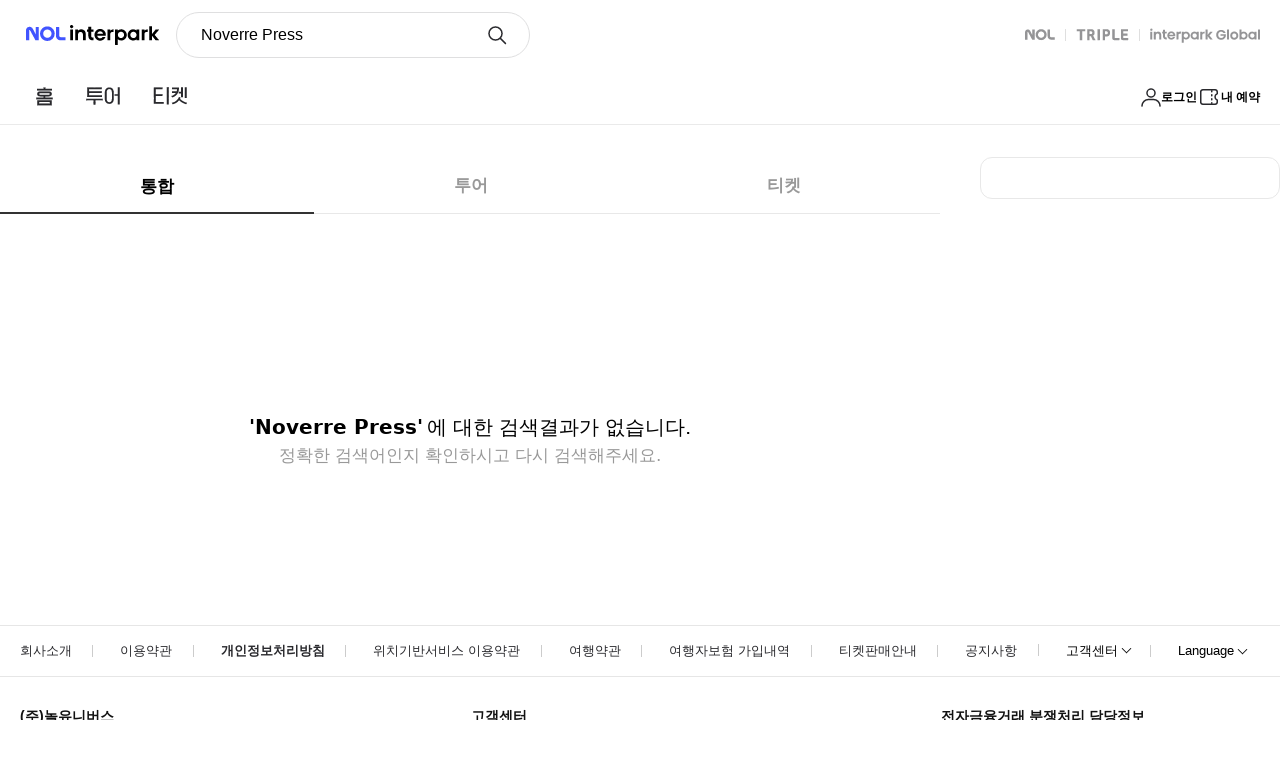

--- FILE ---
content_type: text/html; charset=utf-8
request_url: https://isearch.interpark.com/result?q=Noverre%20Press&bookblockname=b_gnbsch&booklinkname=tabmenu_total
body_size: 3547
content:
<!DOCTYPE html><html lang="ko"><head><meta charSet="utf-8"/><meta http-equiv="X-UA-Compatible" content="IE=edge,chrome=1"/><meta name="viewport" content="initial-scale=1.0,user-scalable=no,maximum-scale=1,width=device-width"/><title>Noverre Press - 인터파크</title><meta property="og:title" content="인터파크"/><meta property="og:image" content="https://www.interpark.com/_static/images/interpark_og_img.png"/><meta property="og:url" content="https://www.interpark.com"/><meta property="og:site_name" content="인터파크"/><meta property="og:type" content="website"/><meta name="keywords" content="인터파크 Noverre Press"/><meta name="description" content="Noverre Press에 대한 인터파크 내 검색 결과입니다."/><link rel="alternate" media="only screen and (max-width: 640px)"/><meta name="next-head-count" content="12"/><link rel="shortcut icon" href="//openimage.interpark.com/UI/favicon/int_favicon.ico"/><link rel="stylesheet" href="//www.interpark.com/_static/css/common/font.css"/><meta charSet="utf-8"/><script type="text/javascript" src="https://common-module.interparkcdn.net/js/gtmTagManager.js"></script><link rel="preload" href="/_next/static/css/f0d7cff7283bd185.css" as="style"/><link rel="stylesheet" href="/_next/static/css/f0d7cff7283bd185.css" data-n-g=""/><link rel="preload" href="/_next/static/css/633cb0c7ee2f0bae.css" as="style"/><link rel="stylesheet" href="/_next/static/css/633cb0c7ee2f0bae.css" data-n-p=""/><link rel="preload" href="/_next/static/css/ba180033ce0508c3.css" as="style"/><link rel="stylesheet" href="/_next/static/css/ba180033ce0508c3.css" data-n-p=""/><noscript data-n-css=""></noscript><script defer="" nomodule="" src="/_next/static/chunks/polyfills-78c92fac7aa8fdd8.js"></script><script src="/_next/static/chunks/webpack-80e9b8c1f77c42db.js" defer=""></script><script src="/_next/static/chunks/framework-9aacd33a1555919c.js" defer=""></script><script src="/_next/static/chunks/main-c814a22db3fc54a3.js" defer=""></script><script src="/_next/static/chunks/pages/_app-535ff34df6719781.js" defer=""></script><script src="/_next/static/chunks/1fd12369-d5a233a2ffde9c4f.js" defer=""></script><script src="/_next/static/chunks/833-18ac655fb8091b25.js" defer=""></script><script src="/_next/static/chunks/451-0739f67358e32e4f.js" defer=""></script><script src="/_next/static/chunks/897-48d2a851ecba0d46.js" defer=""></script><script src="/_next/static/chunks/pages/result-559853bb3805bcfe.js" defer=""></script><script src="/_next/static/BMSNaCfhPzcxxGSTLmtnv/_buildManifest.js" defer=""></script><script src="/_next/static/BMSNaCfhPzcxxGSTLmtnv/_ssgManifest.js" defer=""></script><style data-styled="" data-styled-version="6.1.19">html,body,div,span,object,iframe,h1,h2,h3,h4,h5,h6,p,blockquote,pre,abbr,address,cite,code,del,dfn,em,img,ins,kbd,q,samp,small,strong,sub,sup,var,b,i,dl,dt,dd,ol,ul,li,fieldset,form,label,legend,table,caption,tbody,tfoot,thead,tr,th,td,article,aside,canvas,details,figcaption,figure,footer,header,hgroup,menu,nav,section,summary,time,mark,audio,video{margin:0;padding:0;border:0;outline:0;font-size:100%;vertical-align:baseline;background:transparent;}/*!sc*/
html{text-size-adjust:none;-webkit-touch-callout:none;touch-action:manipulation;-webkit-tap-highlight-color:rgba(0,0,0,0);font-size:62.5%;background-color:#fff;}/*!sc*/
body{font-family:-apple-system,BlinkMacSystemFont,'Segoe UI',Roboto,Arial,'Noto Sans',sans-serif,'Apple Color Emoji','Segoe UI Emoji','Segoe UI Symbol','Noto Color Emoji';font-weight:normal;font-size:1.3rem;line-height:1.3;}/*!sc*/
body *{font-family:-apple-system,BlinkMacSystemFont,'Segoe UI',Roboto,Arial,'Noto Sans',sans-serif,'Apple Color Emoji','Segoe UI Emoji','Segoe UI Symbol','Noto Color Emoji';letter-spacing:0;word-spacing:0;}/*!sc*/
article,aside,details,figcaption,figure,footer,header,hgroup,menu,nav,section{display:block;}/*!sc*/
ul,ol{list-style:none;}/*!sc*/
blockquote,q{quotes:none;}/*!sc*/
blockquote::before,blockquote::after,q::before,q::after{content:'';content:none;}/*!sc*/
em,dfn,i{font-style:normal;}/*!sc*/
a{margin:0;padding:0;font-size:100%;vertical-align:baseline;background:transparent;text-decoration:none;}/*!sc*/
ins{background-color:#ff9;color:#000;text-decoration:none;}/*!sc*/
mark{background-color:#ff9;color:#000;font-style:italic;font-weight:bold;}/*!sc*/
del{text-decoration:line-through;}/*!sc*/
table{border-collapse:collapse;border-spacing:0;}/*!sc*/
hr{display:none;}/*!sc*/
input,select{vertical-align:middle;}/*!sc*/
input{-webkit-margin-before:0;-webkit-margin-after:0;}/*!sc*/
input[type='checkbox']{appearance:none;}/*!sc*/
input[type='text']::-ms-clear{display:none;width:0;height:0;}/*!sc*/
input[type='text']::-ms-reveal{display:none;width:0;height:0;}/*!sc*/
input[type='search']::-webkit-search-decoration,input[type='search']::-webkit-search-cancel-button,input[type='search']::-webkit-search-results-button,input[type='search']::-webkit-search-results-decoration{display:none;}/*!sc*/
textarea,select,input,button{border:0;padding:0;box-shadow:0;border-radius:0;background:#fff;color:#000;}/*!sc*/
a,button{-webkit-tap-highlight-color:rgba(0,0,0,0);cursor:pointer;}/*!sc*/
button{appearance:none;margin:0;padding:0;border:none;background:transparent;user-select:none;}/*!sc*/
button:active{opacity:0.5;}/*!sc*/
select{border-radius:0;-webkit-appearance:none;-moz-appearance:none;appearance:none;}/*!sc*/
select::-ms-expand{display:none;}/*!sc*/
:root{--int-blue50:rgba(240, 241, 255, 1);--int-blue100:rgba(208, 231, 255, 1);--int-blue200:rgba(187, 194, 255, 1);--int-blue300:rgba(115, 175, 255, 1);--int-blue400:rgba(81, 148, 255, 1);--int-blue500:rgba(65, 84, 255, 1);--int-blue600:rgba(16, 81, 219, 1);--int-blue700:rgba(11, 59, 183, 1);--int-blue800:rgba(7, 41, 147, 1);--int-blue900:rgba(4, 29, 122, 1);--int-gray0:rgba(255, 255, 255, 1);--int-gray100:rgba(248, 248, 248, 1);--int-gray200:rgba(243, 243, 243, 1);--int-gray300:rgba(238, 238, 238, 1);--int-gray400:rgba(232, 232, 232, 1);--int-gray500:rgba(221, 221, 221, 1);--int-gray600:rgba(204, 204, 204, 1);--int-gray700:rgba(153, 153, 153, 1);--int-gray800:rgba(102, 102, 102, 1);--int-gray900:rgba(28, 28, 30, 1);--int-red50:rgba(255, 239, 238, 1);--int-red100:rgba(255, 228, 213, 1);--int-red200:rgba(255, 194, 171, 1);--int-red300:rgba(255, 153, 129, 1);--int-red400:rgba(255, 114, 98, 1);--int-red500:rgba(255, 50, 46, 1);--int-red600:rgba(219, 33, 45, 1);--int-red700:rgba(183, 23, 47, 1);--int-red800:rgba(147, 14, 46, 1);--int-red900:rgba(122, 8, 45, 1);--int-purple50:rgba(246, 240, 253, 1);--int-purple100:rgba(240, 217, 253, 1);--int-purple200:rgba(223, 180, 252, 1);--int-purple300:rgba(200, 142, 247, 1);--int-purple400:rgba(176, 112, 240, 1);--int-purple500:rgba(142, 67, 231, 1);--int-purple600:rgba(110, 48, 198, 1);--int-purple700:rgba(82, 33, 166, 1);--int-purple800:rgba(57, 21, 133, 1);--int-purple900:rgba(39, 12, 110, 1);}/*!sc*/
data-styled.g1[id="sc-global-jSuiGz1"]{content:"sc-global-jSuiGz1,"}/*!sc*/
</style></head><body><div id="__next"><div class="isearchPage_iseachWrap__QcatV "><article class="isearchPage_topSection__lEhP_"><div><div class="searchInput_searchWrap__nMBLa"><button type="button" class="searchInput_btnBack__t1tun"><span class="blind">뒤로가기</span></button><div class="searchInput_searchInputWrap__OuvQk"><div><input id="searchHeaderInput" type="search" class="searchInput_searchInput__zrr_H" required="" autoComplete="off" placeholder="검색어를 입력해주세요" name="userValue" autofocus="" value="Noverre Press"/><button type="button" class="searchInput_searchReset__dyxno"><span class="blind">검색어 삭제하기</span></button><button type="button" class="searchInput_btnSearch__QREdL">검색</button></div></div></div></div></article></div><div style="display:none">prd</div></div><script id="__NEXT_DATA__" type="application/json">{"props":{"pageProps":{"query":"Noverre Press","queryEucKr":"%4E%6F%76%65%72%72%65%20%50%72%65%73%73","memNo":"","response":{"BOOST":[],"SERVICE":null,"TOUR":{"count":0,"items":[],"categories":[],"airCount":0,"airItems":[],"ncmsCount":0,"ncmsItems":[]},"TICKET":{"items":[],"count":0,"categories":[],"regions":[],"hot":null,"noticeCount":0,"noticeItems":[],"placeCount":0,"placeItems":[]},"isBookingTicketKeyword":true},"dehydratedState":{"mutations":[],"queries":[{"state":{"data":{"totalCount":0,"packageDocuments":[]},"dataUpdateCount":1,"dataUpdatedAt":1769691273493,"error":null,"errorUpdateCount":0,"errorUpdatedAt":0,"fetchFailureCount":0,"fetchFailureReason":null,"fetchMeta":null,"isInvalidated":false,"status":"success","fetchStatus":"idle"},"queryKey":["package-search","Noverre Press"],"queryHash":"[\"package-search\",\"Noverre Press\"]"},{"state":{"data":{"count":0,"qboostDomains":["tourITU","tourQA","tourE","tourH","tourR","tourO","tourTNA","tourT","tourS","tourCB","tourCR","tourV","tourCM","tourCF","tourCT"],"docs":{"tourO":{"docs":[],"domain":"tourO","start":0,"docCnt":0},"tourT":{"docs":[],"domain":"tourT","start":0,"docCnt":0},"tourE":{"docs":[],"domain":"tourE","start":0,"docCnt":0},"tourH":{"docs":[],"domain":"tourH","start":0,"docCnt":0},"tourTNA":{"docs":[],"domain":"tourTNA","start":0,"docCnt":0},"ncms":{"docs":[],"domain":"ncms","start":0,"docCnt":0}}},"dataUpdateCount":1,"dataUpdatedAt":1769691273560,"error":null,"errorUpdateCount":0,"errorUpdatedAt":0,"fetchFailureCount":0,"fetchFailureReason":null,"fetchMeta":null,"isInvalidated":false,"status":"success","fetchStatus":"idle"},"queryKey":["tour-all-search","Noverre Press"],"queryHash":"[\"tour-all-search\",\"Noverre Press\"]"},{"state":{"data":{"domains":[]},"dataUpdateCount":1,"dataUpdatedAt":1769691273614,"error":null,"errorUpdateCount":0,"errorUpdatedAt":0,"fetchFailureCount":0,"fetchFailureReason":null,"fetchMeta":null,"isInvalidated":false,"status":"success","fetchStatus":"idle"},"queryKey":["andor-search","Noverre Press"],"queryHash":"[\"andor-search\",\"Noverre Press\"]"}]},"userAgent":"Mozilla/5.0 (Macintosh; Intel Mac OS X 10_15_7) AppleWebKit/537.36 (KHTML, like Gecko) Chrome/131.0.0.0 Safari/537.36; ClaudeBot/1.0; +claudebot@anthropic.com)"},"device":{"isMobile":false,"isApp":false,"isCommonApp":false,"isTourApp":false},"props":{"device":{"isMobile":false,"isApp":false,"isCommonApp":false,"isTourApp":false}},"__N_SSP":true},"page":"/result","query":{"q":"Noverre Press","bookblockname":"b_gnbsch","booklinkname":"tabmenu_total"},"buildId":"BMSNaCfhPzcxxGSTLmtnv","isFallback":false,"gssp":true,"appGip":true,"scriptLoader":[]}</script></body><script type="text/javascript" src="https://common-module.interparkcdn.net/js/tripleFooter.js"></script></html></body></html>

--- FILE ---
content_type: text/css; charset=UTF-8
request_url: https://isearch.interpark.com/_next/static/css/f0d7cff7283bd185.css
body_size: 833
content:
abbr,address,article,aside,audio,b,blockquote,body,canvas,caption,cite,code,dd,del,details,dfn,div,dl,dt,em,fieldset,figcaption,figure,footer,form,h1,h2,h3,h4,h5,h6,header,hgroup,html,i,iframe,img,ins,kbd,label,legend,li,mark,menu,nav,object,ol,p,pre,q,samp,section,small,span,strong,sub,summary,sup,table,tbody,td,tfoot,th,thead,time,tr,ul,var,video{margin:0;padding:0;border:0;outline:0;vertical-align:baseline;background:transparent}body,html{font-size:62.5%;height:100%}html{-webkit-text-size-adjust:none;-moz-text-size-adjust:none;-ms-text-size-adjust:none}article,aside,details,figcaption,figure,footer,header,hgroup,menu,nav,section{display:block}li,ol,ul{list-style:none}blockquote,q{quotes:none}blockquote:after,blockquote:before,q:after,q:before{content:"";content:none}dfn,em,i{font-style:normal}a{margin:0;padding:0;font-size:100%;vertical-align:baseline;background:transparent;text-decoration:none}ins{text-decoration:none}ins,mark{background-color:#ff9;color:#000}mark{font-style:italic;font-weight:700}del{text-decoration:line-through}table{border-collapse:collapse;border-spacing:0}hr{display:none}input,select{vertical-align:middle}input{-webkit-margin-before:0;-webkit-margin-after:0}input[type=checkbox]{-webkit-appearance:none;-moz-appearance:none;appearance:none}input[type=text]::-ms-clear,input[type=text]::-ms-reveal{display:none;width:0;height:0}input[type=search]::-webkit-search-cancel-button,input[type=search]::-webkit-search-decoration,input[type=search]::-webkit-search-results-button,input[type=search]::-webkit-search-results-decoration{display:none}button{margin:0;padding:0;background:none;-webkit-appearance:none;-moz-appearance:none;appearance:none;border:none;outline:none;color:#000;cursor:pointer}a:active,button:active{opacity:.7}button,input,select,textArea{color:#000}.blind{position:absolute;overflow:hidden;clip:rect(0 0 0 0);margin:-.1rem;width:.1rem;height:.1rem}#intFooter,#mainHeader,.footer{display:none;height:0}[has-footer] #intFooter,[has-header] #mainHeader{display:block;height:auto}[has-footer] .footer{display:none;height:0}@media screen and (max-width:1024px){[has-footer] #intFooter,[has-header] #mainHeader{display:none;height:0}[has-footer] .footer{display:block;height:auto}}.ReactQueryDevtools{height:0}

--- FILE ---
content_type: text/css; charset=UTF-8
request_url: https://isearch.interpark.com/_next/static/css/ba180033ce0508c3.css
body_size: 16487
content:
.searchInput_searchWrap__nMBLa{display:flex;align-items:center;width:100%;padding:.6rem 1.4rem .6rem .8rem;box-sizing:border-box}.searchInput_searchWrap__nMBLa *{font-family:Pretendard,-apple-system,BlinkMacSystemFont,system-ui,Roboto,Helvetica Neue,Segoe UI,Apple SD Gothic Neo,Malgun Gothic,Apple Color Emoji,Segoe UI Emoji,Segoe UI Symbol,sans-serif}.searchInput_btnBack__t1tun{display:block;width:3.4rem;height:3.4rem;margin-right:.6rem;background:#fff url(/images/isearch/btn_back.svg) no-repeat;cursor:pointer}.searchInput_searchInputWrap__OuvQk{flex:1 1;position:relative;height:4.4rem;padding:.6rem 1.4rem;color:#000;background-size:2rem;border-radius:5rem;box-sizing:border-box;background-color:#f7f7f8}.searchInput_searchInputWrap__OuvQk .searchInput_searchInput__zrr_H{position:absolute;left:1.4rem;bottom:0;width:calc(100% - 3.4rem - 1.4rem);height:100%;padding:0;font-size:1.5rem;font-weight:700;border:none;box-sizing:border-box;background-color:transparent;outline:none}.searchInput_searchInputWrap__OuvQk .searchInput_searchInput__zrr_H:valid+.searchInput_searchReset__dyxno{visibility:visible}.searchInput_searchInputWrap__OuvQk .searchInput_searchInput__zrr_H::placeholder{color:#999;font-weight:400;font-size:1.4rem}.searchInput_searchInputWrap__OuvQk .searchInput_searchReset__dyxno{visibility:hidden;position:absolute;right:.9rem;top:50%;width:2rem;height:2rem;padding:.5rem;transform:translateY(-50%);background:url(/images/isearch/icon_delete.svg) no-repeat 50% #f7f7f8;background-size:2rem 2rem;box-sizing:content-box;z-index:1}.searchInput_searchInputWrap__OuvQk .searchInput_searchReset__dyxno:active{opacity:1}.searchInput_searchInputWrap__OuvQk button{position:absolute;display:block;border:none}.searchInput_searchInputWrap__OuvQk button:focus{outline:auto}.searchInput_searchInputWrap__OuvQk button.searchInput_searchCancel__PE0a1{width:2rem;height:2rem;bottom:.9rem;right:.9rem;text-align:center;font-size:1.5rem;background:none;color:#000}.searchInput_searchInputWrap__OuvQk button.searchInput_btnSearch__QREdL{top:50%;right:1.4rem;width:2rem;height:2rem;text-indent:-1000em;font-size:0;transform:translateY(-50%);background:url(/images/isearch/icon_input_search.svg) no-repeat #f7f7f8}.searchInput_searchInputWrap__OuvQk button.searchInput_btnSearch__QREdL.searchInput_disabeld___SUEJ{display:none}.categoryTab_categoryTab__gdkHf{display:flex;justify-content:center;padding:.8rem 0}.categoryTab_tabItem__BPeI6:not(:first-child){margin-left:.8rem}.categoryTab_tabItem__BPeI6.categoryTab_active__yhchv .categoryTab_tab__inR4r{background-color:#4154ff;color:#fff;font-weight:700;pointer-events:none}.categoryTab_tab__inR4r{display:inline-flex;justify-content:center;align-items:center;height:3.2rem;padding:0 1.57rem;border:.1rem solid rgba(0,0,0,.1);color:#000;font-size:1.5rem;border-radius:9.9rem;box-sizing:border-box;background-color:#fff;cursor:pointer}.categoryTab_tab__inR4r .categoryTab_count__rimwh{display:none}@media screen and (min-width:760px){.categoryTab_tabItem__BPeI6:not(:first-child){margin-left:1.2rem}}@media screen and (min-width:1024px){.categoryTab_categoryTab__gdkHf{display:table;table-layout:fixed;position:relative;width:100%;max-width:102.4rem;height:5.4rem;border-bottom:.1rem solid #e8e8e8;padding:3.2rem 0 0;margin:0 auto 2rem}.categoryTab_tabItem__BPeI6{position:relative;display:table-cell;width:20%;text-align:center;vertical-align:top;margin-left:0}.categoryTab_tabItem__BPeI6.categoryTab_active__yhchv{bottom:-.1rem;border-bottom:.2rem solid #333;z-index:1}.categoryTab_tabItem__BPeI6.categoryTab_active__yhchv .categoryTab_tab__inR4r{height:5.4rem;background-color:#fff;color:#000;border-bottom:0}.categoryTab_tab__inR4r{display:block;height:100%;line-height:5.6rem;font-size:1.7rem;border-radius:0;color:#999;font-weight:700;border:none}}@media screen and (min-width:1280px){.categoryTab_categoryTab__gdkHf{margin-bottom:4rem}}@media screen and (max-width:365px){.categoryTab_tabItem__BPeI6:not(:first-child){margin-left:.8rem}.categoryTab_tabItem__BPeI6 a{padding:0 1.18rem}}.sectionTitle_sectionTitle__d5vaT{display:flex;justify-content:space-between;margin-bottom:1.6rem;box-sizing:border-box}.sectionTitle_sectionTitle__d5vaT *{font-family:Pretendard,-apple-system,BlinkMacSystemFont,system-ui,Roboto,Helvetica Neue,Segoe UI,Apple SD Gothic Neo,Malgun Gothic,Apple Color Emoji,Segoe UI Emoji,Segoe UI Symbol,sans-serif}.sectionTitle_sectionTitle__d5vaT h1{padding:0 .4rem;font-size:1.7rem;font-weight:700;cursor:default}.sectionTitle_sectionTitle__d5vaT .sectionTitle_count__4_rZl{margin-left:.2rem;font-size:1.5rem;font-weight:400}.sectionTitle_sectionTitle__d5vaT.sectionTitle_line__29APJ{border-bottom:.1rem solid #eee;margin-bottom:0}.sectionTitle_sectionTitle__d5vaT.sectionTitle_line__29APJ h1{margin-bottom:1.2rem}@media screen and (min-width:1024px){.sectionTitle_sectionTitle__d5vaT{margin-bottom:1.6rem}.sectionTitle_sectionTitle__d5vaT.sectionTitle_line__29APJ h1{padding:0 .4rem}.sectionTitle_layerTooltip__nRHgf{right:0;left:auto}}.isearchPage_iseachWrap__QcatV{min-width:32rem;overflow:hidden}.isearchPage_iseachWrap__QcatV *{font-family:Pretendard,-apple-system,BlinkMacSystemFont,system-ui,Roboto,Helvetica Neue,Segoe UI,Apple SD Gothic Neo,Malgun Gothic,Apple Color Emoji,Segoe UI Emoji,Segoe UI Symbol,sans-serif}.isearchPage_iseachWrap__QcatV.isearchPage_isApp__h3aNL .isearchPage_categoryTabWrap__NQV8m{top:0}.isearchPage_iseachWrap__QcatV.isearchPage_isApp__h3aNL .isearchPage_iseachContent__3WqnR{margin-top:4.8rem}.isearchPage_iseachWrap__QcatV .isearchPage_iseachContent__3WqnR{margin-top:9.8rem}.isearchPage_iseachWrap__QcatV .isearchPage_topSection__lEhP_{position:fixed;top:0;left:0;right:0;width:100%;background-color:#fff;z-index:10}.isearchPage_iseachWrap__QcatV .isearchPage_categoryTabWrap__NQV8m{position:fixed;top:5rem;left:0;right:0;width:100%;background-color:#fff;z-index:10}.isearchPage_iseachWrap__QcatV section article{width:100%;margin:0 auto;padding:2.8rem 0;border-top:.8rem solid #f0f4f4}.isearchPage_iseachWrap__QcatV section article:first-of-type{border-top:0}.isearchPage_iseachWrap__QcatV section article:last-of-type{border-bottom:.8rem solid #f0f4f4}.isearchPage_iseachWrap__QcatV section article .isearchPage_isearchTitle__H9fCL{padding-bottom:1.2rem;font-size:2rem;font-weight:700;line-height:1.5}.isearchPage_iseachWrap__QcatV section article .isearchPage_isearchTitle__H9fCL .isearchPage_searchCount__6VOwl{margin-left:.4rem;font-size:1.5rem;font-weight:400;line-height:1.5}.isearchPage_iseachWrap__QcatV section article .isearchPage_isearchInner__rscFP{position:relative;padding:0 2rem}.isearchPage_iseachWrap__QcatV section article .isearchPage_isearchInnerItem__tip_R,.isearchPage_iseachWrap__QcatV section article .isearchPage_isearchSlideInner__gEOJE{position:relative;padding:0 1.6rem}.isearchPage_iseachWrap__QcatV section article .isearchPage_isearchSlideInner__gEOJE .isearchPage_slider__PD_H4{overflow:visible}.isearchPage_iseachWrap__QcatV section article.isearchPage_linkAllAbout__MPDSF,.isearchPage_iseachWrap__QcatV section article.isearchPage_linkAllAbout__MPDSF .isearchPage_topSection__lEhP_ .isearchPage_isearchInner__rscFP,.isearchPage_iseachWrap__QcatV section article.isearchPage_topSection__lEhP_,.isearchPage_iseachWrap__QcatV section article.isearchPage_topSection__lEhP_ .isearchPage_topSection__lEhP_ .isearchPage_isearchInner__rscFP{padding:0}.isearchPage_iseachWrap__QcatV section article.isearchPage_linkAllAbout__MPDSF{border:none}.isearchPage_iseachWrap__QcatV section article.isearchPage_linkAllAbout__MPDSF.isearchPage_imageType__iNDQC{margin-top:-1.6rem;border-top:1.6rem solid #fff;padding:0}.isearchPage_iseachWrap__QcatV section article.isearchPage_linkAllAbout__MPDSF .isearchPage_isearchInner__rscFP{padding:0}.isearchPage_iseachWrap__QcatV section article.isearchPage_linkAllAbout__MPDSF+article{border-top:none}.isearchPage_iseachWrap__QcatV section article.isearchPage_ticketSpot__lRoC2{border:none}.isearchPage_iseachWrap__QcatV section article.isearchPage_ticketSpot__lRoC2+article{border-top:none}.isearchPage_iseachWrap__QcatV section.isearchPage_right__QoEeQ{display:none}.isearchPage_iseachWrap__QcatV .isearchPage_btnListAll__kuzjb{position:absolute;top:.3rem;right:2rem;font-size:1.3rem;color:#666;cursor:pointer}.isearchPage_iseachWrap__QcatV .isearchPage_ticketOpen__FrSJB .isearchPage_ticketOpenList__u51z7 li{margin-bottom:1.2rem}.isearchPage_iseachWrap__QcatV .isearchPage_ticketOpen__FrSJB .isearchPage_ticketOpenList__u51z7 li:only-child{width:100%}.isearchPage_iseachWrap__QcatV .isearchPage_ticketOpen__FrSJB .isearchPage_ticketOpenList__u51z7 li:last-child{margin-bottom:0}.isearchPage_iseachWrap__QcatV .isearchPage_ticketOpen__FrSJB .isearchPage_btnCategoryMore__tOLch{width:100%;margin-top:1.2rem}.isearchPage_iseachWrap__QcatV .isearchPage_ticketSpotSlider__RifLX{overflow:visible}.isearchPage_iseachWrap__QcatV .isearchPage_ticketSpotSlider__RifLX .isearchPage_ticketSpotSlide__7tcVK{width:30rem}.isearchPage_iseachWrap__QcatV .isearchPage_ticketSpotSlider__RifLX .isearchPage_ticketSpotSlide__7tcVK:only-child{width:100%!important;margin-right:0!important}.isearchPage_iseachWrap__QcatV .isearchPage_clipSlider__kLjC2 .isearchPage_clipItem__AdQ9P,.isearchPage_iseachWrap__QcatV .isearchPage_eventSlider__WnK35 .isearchPage_eventItem__wn7YL{width:31.2rem}.isearchPage_iseachWrap__QcatV .isearchPage_eventSlider__WnK35 .isearchPage_eventItem__wn7YL a{max-width:none;height:auto;width:100%}.isearchPage_iseachWrap__QcatV .isearchPage_eventSlider__WnK35 .isearchPage_eventItem__wn7YL a img{width:100%;height:auto}.isearchPage_iseachWrap__QcatV .isearchPage_eventBanner__pBZBU{display:none}.isearchPage_iseachWrap__QcatV .isearchPage_recommendedBox__grKrL h1{margin-bottom:0}.isearchPage_iseachWrap__QcatV .isearchPage_noResultWrap__rzJxP{text-align:center;padding:6rem 2rem 5.2rem}.isearchPage_iseachWrap__QcatV .isearchPage_noResultWrap__rzJxP .isearchPage_noResultText__ELTOR{font-size:1.7rem}.isearchPage_iseachWrap__QcatV .isearchPage_noResultWrap__rzJxP .isearchPage_noResultText__ELTOR b{margin-right:.4rem}.isearchPage_iseachWrap__QcatV .isearchPage_noResultWrap__rzJxP .isearchPage_noResultText__ELTOR b span{display:inline-block;max-width:44%;overflow:hidden;text-overflow:ellipsis;white-space:nowrap;vertical-align:bottom}.isearchPage_iseachWrap__QcatV .isearchPage_noResultWrap__rzJxP .isearchPage_infoText__F1vOD{margin-top:.4rem;color:#999;font-size:1.5rem}.isearchPage_iseachWrap__QcatV .isearchPage_tourAll__4WTL5 .isearchPage_tourInfo__SyHJ4{position:relative;padding:3.2rem 0 .8rem;font-size:1.8rem;font-weight:700;line-height:2.4rem}.isearchPage_iseachWrap__QcatV .isearchPage_tourAll__4WTL5 .isearchPage_tourInfo__SyHJ4 .isearchPage_tourCount__ghd7l{margin-left:.4rem;font-size:1.4rem;color:#7e7e81;line-height:1.9rem}.isearchPage_iseachWrap__QcatV .isearchPage_tourAll__4WTL5 .isearchPage_tourInfo__SyHJ4:before{position:absolute;left:0;bottom:0;width:100%;height:.1rem;background:#eee;content:""}.isearchPage_iseachWrap__QcatV .isearchPage_tourAll__4WTL5 .isearchPage_tourItemMore__G5F15{clear:both}.isearchPage_iseachWrap__QcatV .isearchPage_tourAll__4WTL5 .isearchPage_tourItemMore__G5F15 .isearchPage_moreButton__Erct2{display:block;width:100%;border-top:.1rem solid rgba(41,41,45,.102);border-bottom:.1rem solid rgba(41,41,45,.102);text-align:right;padding:2rem 0;font-size:1.4rem;line-height:1.3rem;color:#000;background:#f5f6fa}.isearchPage_iseachWrap__QcatV .isearchPage_tourAll__4WTL5 .isearchPage_tourItemMore__G5F15 .isearchPage_moreButton__Erct2:after{display:inline-block;width:0;height:0;margin:-.3rem 2rem 0 .7rem;border-top:.4rem solid transparent;border-bottom:.4rem solid transparent;border-left:.6rem solid #000;vertical-align:middle;content:""}@media screen and (min-width:760px){.isearchPage_iseachWrap__QcatV .isearchPage_ticketOpen__FrSJB .isearchPage_ticketOpenList__u51z7{display:flex;justify-content:space-between}.isearchPage_iseachWrap__QcatV .isearchPage_ticketOpen__FrSJB .isearchPage_ticketOpenList__u51z7 li{width:calc(50% - .8rem);margin-bottom:0}.isearchPage_iseachWrap__QcatV .isearchPage_ticketOpen__FrSJB .isearchPage_ticketOpenList__u51z7 li:nth-child(2){margin-left:1.6rem}}@media screen and (min-width:1024px){.isearchPage_iseachWrap__QcatV{overflow:visible}.isearchPage_iseachWrap__QcatV.isearchPage_isApp__h3aNL .isearchPage_categoryTabWrap__NQV8m{top:0}.isearchPage_iseachWrap__QcatV.isearchPage_isApp__h3aNL .isearchPage_iseachContent__3WqnR{margin-top:0}.isearchPage_iseachWrap__QcatV .isearchPage_topSection__lEhP_{display:none}.isearchPage_iseachWrap__QcatV .isearchPage_iseachContent__3WqnR{margin-top:0}.isearchPage_iseachWrap__QcatV .isearchPage_categoryTabWrap__NQV8m{position:static}.isearchPage_iseachWrap__QcatV section article{max-width:102.4rem;border-top:none}.isearchPage_iseachWrap__QcatV section.isearchPage_left__qMBc_ .isearchPage_topRecommendedWordList__JrlUD~.isearchPage_linkAllAbout__MPDSF.isearchPage_defaultType__Tmo1k{margin-top:1.2rem}.isearchPage_iseachWrap__QcatV section.isearchPage_left__qMBc_ .isearchPage_topRecommendedWordList__JrlUD~:not(.isearchPage_linkAllAbout__MPDSF){margin-top:4.4rem}.isearchPage_iseachWrap__QcatV section.isearchPage_left__qMBc_ article{padding:0 0 3.6rem}.isearchPage_iseachWrap__QcatV section.isearchPage_left__qMBc_ article:last-of-type{padding-bottom:8rem;border-bottom:none}.isearchPage_iseachWrap__QcatV section.isearchPage_left__qMBc_ article.isearchPage_linkAllAbout__MPDSF{padding:0;margin-bottom:3.2rem}.isearchPage_iseachWrap__QcatV section.isearchPage_left__qMBc_ article.isearchPage_linkAllAbout__MPDSF+:not(.isearchPage_linkAllAbout__MPDSF){margin-top:3.2rem}.isearchPage_iseachWrap__QcatV section.isearchPage_left__qMBc_ article.isearchPage_boxSection__xHVF8,.isearchPage_iseachWrap__QcatV section.isearchPage_left__qMBc_ article.isearchPage_ticketSpot__lRoC2{padding-bottom:1.6rem}.isearchPage_iseachWrap__QcatV section.isearchPage_left__qMBc_ article.isearchPage_recommendedBox__grKrL .isearchPage_isearchInner__rscFP{padding:2rem}.isearchPage_iseachWrap__QcatV section.isearchPage_left__qMBc_ article .isearchPage_isearchInnerItem__tip_R,.isearchPage_iseachWrap__QcatV section.isearchPage_left__qMBc_ article .isearchPage_isearchInner__rscFP,.isearchPage_iseachWrap__QcatV section.isearchPage_left__qMBc_ article .isearchPage_isearchSlideInner__gEOJE{padding:0}.isearchPage_iseachWrap__QcatV section.isearchPage_left__qMBc_ article .isearchPage_isearchSlideInner__gEOJE .isearchPage_slider__PD_H4{overflow:hidden}.isearchPage_iseachWrap__QcatV section.isearchPage_left__qMBc_ article .isearchPage_isearchSlideInner__gEOJE.isearchPage_videoClipInner__E_JP6 .isearchPage_swiperBtn___6HMO{top:auto;bottom:22.9rem;transform:none}.isearchPage_iseachWrap__QcatV section.isearchPage_left__qMBc_ article .isearchPage_isearchSlideInner__gEOJE.isearchPage_eventBannerInner__ANQ7v .isearchPage_swiperBtn___6HMO{top:auto;bottom:4.1rem;transform:none}.isearchPage_iseachWrap__QcatV section.isearchPage_right__QoEeQ article:first-child{border:none}.isearchPage_iseachWrap__QcatV section.isearchPage_right__QoEeQ article:last-of-type{border-bottom:none}.isearchPage_iseachWrap__QcatV section.isearchPage_right__QoEeQ .isearchPage_popularKeyword__pSg2f{margin-bottom:5rem}.isearchPage_iseachWrap__QcatV section.isearchPage_right__QoEeQ .isearchPage_popularKeyword__pSg2f .isearchPage_isearchInner__rscFP{padding:2rem;border:.1rem solid #e8e8e8;border-radius:1.2rem;box-sizing:border-box}.isearchPage_iseachWrap__QcatV section.isearchPage_right__QoEeQ .isearchPage_recommendedBox__grKrL h1{padding:0}.isearchPage_iseachWrap__QcatV section .isearchPage_recommendedBox__grKrL .isearchPage_isearchInner__rscFP{padding:2rem;border:.1rem solid #e8e8e8;border-radius:1.2rem;box-sizing:border-box}.isearchPage_iseachWrap__QcatV .isearchPage_topSection__lEhP_{max-width:102.4rem;margin:0 auto;padding-bottom:0}.isearchPage_iseachWrap__QcatV .isearchPage_ticketOpen__FrSJB .isearchPage_btnCategoryMore__tOLch{margin-top:3.2rem}.isearchPage_iseachWrap__QcatV .isearchPage_shoppingContent__ZYk8R{display:grid;grid-template-columns:repeat(4,1fr);grid-column-gap:3.3rem;column-gap:3.3rem;padding:0 .4rem;font-size:0}.isearchPage_iseachWrap__QcatV .isearchPage_shoppingContent__ZYk8R li{margin-bottom:6rem}.isearchPage_iseachWrap__QcatV .isearchPage_shoppingContent__ZYk8R li:nth-last-child(-n+4){margin-bottom:0}.isearchPage_iseachWrap__QcatV .isearchPage_bookContent__qzL9I{display:flex;flex-wrap:wrap;justify-content:space-between}.isearchPage_iseachWrap__QcatV .isearchPage_bookContent__qzL9I .isearchPage_adultImage__qP6la{min-height:16rem}.isearchPage_iseachWrap__QcatV .isearchPage_ticketContent__WqRDc{display:grid;grid-template-columns:repeat(4,1fr);grid-column-gap:3.3rem;column-gap:3.3rem;padding:0 .4rem;font-size:0}.isearchPage_iseachWrap__QcatV .isearchPage_ticketContent__WqRDc li:nth-last-child(-n+4){padding-bottom:0}.isearchPage_iseachWrap__QcatV .isearchPage_ticketSpotSlider__RifLX{overflow:hidden}.isearchPage_iseachWrap__QcatV .isearchPage_clipSlider__kLjC2 .isearchPage_clipItem__AdQ9P{width:46.2rem}.isearchPage_iseachWrap__QcatV .isearchPage_btnListAll__kuzjb{right:.8rem;top:.15rem;font-size:1.5rem}.isearchPage_iseachWrap__QcatV .isearchPage_popularKeyword__pSg2f .isearchPage_sectionTitle__Gaw9K{padding:0 .4rem;margin-bottom:1.2rem}.isearchPage_iseachWrap__QcatV .isearchPage_eventSlider__WnK35 .isearchPage_eventItem__wn7YL{width:46.2rem}.isearchPage_iseachWrap__QcatV .isearchPage_eventBanner__pBZBU{display:block;font-size:0}.isearchPage_iseachWrap__QcatV .isearchPage_eventBanner__pBZBU a{height:8.5rem}.isearchPage_iseachWrap__QcatV .isearchPage_eventBanner__pBZBU img{width:auto;height:100%}.isearchPage_iseachWrap__QcatV .isearchPage_noResultWrap__rzJxP{padding:14rem 0}.isearchPage_iseachWrap__QcatV .isearchPage_noResultWrap__rzJxP .isearchPage_noResultText__ELTOR{font-size:2rem}.isearchPage_iseachWrap__QcatV .isearchPage_noResultWrap__rzJxP .isearchPage_infoText__F1vOD{font-size:1.7rem}}@media screen and (min-width:1280px){.isearchPage_iseachWrap__QcatV{width:100%;max-width:128rem;margin:0 auto}.isearchPage_iseachWrap__QcatV article.isearchPage_topSection__lEhP_{max-width:128rem}.isearchPage_iseachWrap__QcatV article.isearchPage_ticketSpot__lRoC2{padding-bottom:0}.isearchPage_iseachWrap__QcatV section{padding-bottom:6rem}.isearchPage_iseachWrap__QcatV section.isearchPage_left__qMBc_ .isearchPage_topRecommendedWordList__JrlUD{display:none}.isearchPage_iseachWrap__QcatV section.isearchPage_left__qMBc_ .isearchPage_topRecommendedWordList__JrlUD~:not(.isearchPage_linkAllAbout__MPDSF){margin-top:6rem;padding-bottom:2rem}.isearchPage_iseachWrap__QcatV section.isearchPage_left__qMBc_ .isearchPage_topRecommendedWordList__JrlUD+.isearchPage_ticketSpot__lRoC2{padding-bottom:0}.isearchPage_iseachWrap__QcatV section.isearchPage_left__qMBc_ .isearchPage_linkAllAbout__MPDSF.isearchPage_imageType__iNDQC,.isearchPage_iseachWrap__QcatV section.isearchPage_left__qMBc_ .isearchPage_popularKeyword__pSg2f,.isearchPage_iseachWrap__QcatV section.isearchPage_left__qMBc_ .isearchPage_recommendedBox__grKrL{display:none}.isearchPage_iseachWrap__QcatV section.isearchPage_right__QoEeQ{display:block}.isearchPage_iseachWrap__QcatV section.isearchPage_right__QoEeQ article{padding:0 0 2.8rem}.isearchPage_iseachWrap__QcatV section.isearchPage_right__QoEeQ article:first-child{border-top:none}.isearchPage_iseachWrap__QcatV section.isearchPage_right__QoEeQ .isearchPage_linkAllAbout__MPDSF .isearchPage_isearchInner__rscFP{padding:0}.isearchPage_iseachWrap__QcatV section.isearchPage_right__QoEeQ .isearchPage_linkAllAbout__MPDSF.isearchPage_defaultType__Tmo1k{display:none}.isearchPage_iseachWrap__QcatV section.isearchPage_right__QoEeQ .isearchPage_linkAllAbout__MPDSF.isearchPage_imageType__iNDQC{display:block;padding-bottom:2.8rem}.isearchPage_iseachWrap__QcatV .isearchPage_iseachContent__3WqnR{display:flex;min-height:50rem}.isearchPage_iseachWrap__QcatV .isearchPage_iseachContent__3WqnR .isearchPage_left__qMBc_{width:94rem;margin-right:4rem}.isearchPage_iseachWrap__QcatV .isearchPage_iseachContent__3WqnR .isearchPage_right__QoEeQ{width:30rem;margin-top:3.2rem}.isearchPage_iseachWrap__QcatV .isearchPage_shoppingContent__ZYk8R,.isearchPage_iseachWrap__QcatV .isearchPage_ticketContent__WqRDc{column-gap:2.5rem}}@media screen and (max-width:375px){.isearchPage_iseachWrap__QcatV article.isearchPage_linkAllAbout__MPDSF .isearchPage_isearchInner__rscFP a{border-radius:0}.isearchPage_iseachWrap__QcatV article.isearchPage_linkAllAbout__MPDSF .isearchPage_isearchInner__rscFP a img{width:100%;height:auto}}@media screen and (max-width:1024px){.isearchPage_iseachWrap__QcatV .isearchPage_tourAll__4WTL5 .isearchPage_tourInfo__SyHJ4{padding:2.4rem 0 .8rem}}.recommendedWord_recommendedWordWrap__2J_Lk{display:flex;padding:.8rem 0 1.6rem 2.4rem;font-size:1.3rem;border-bottom:.8rem solid #f0f4f4}.recommendedWord_recommendedWordWrap__2J_Lk *{font-family:Pretendard,-apple-system,BlinkMacSystemFont,system-ui,Roboto,Helvetica Neue,Segoe UI,Apple SD Gothic Neo,Malgun Gothic,Apple Color Emoji,Segoe UI Emoji,Segoe UI Symbol,sans-serif;color:#666}.recommendedWord_recommendedWordWrap__2J_Lk .recommendedWord_title__MMaQi{position:relative;display:inline-flex;align-items:center;word-break:keep-all;color:#666}.recommendedWord_recommendedWordWrap__2J_Lk .recommendedWord_title__MMaQi:after{content:"";display:inline-block;width:.1rem;height:1rem;margin:0 .8rem;background-color:#ddd}.recommendedWord_recommendedWordWrap__2J_Lk .recommendedWord_list__uf5bB{width:100%;padding-right:1rem;box-sizing:border-box}.recommendedWord_recommendedWordWrap__2J_Lk ul{display:flex;width:100%}.recommendedWord_recommendedWordWrap__2J_Lk .recommendedWord_item__PfQhD{width:auto;max-width:100%}.recommendedWord_recommendedWordWrap__2J_Lk .recommendedWord_item__PfQhD a{display:-webkit-box;overflow:hidden;word-break:break-all;text-overflow:ellipsis;-webkit-line-clamp:1;-webkit-box-orient:vertical;cursor:pointer}.recommendedWord_recommendedWordWrap__2J_Lk .recommendedWord_item__PfQhD:last-child{margin-right:0}.recommendedWord_recommendedWordWrap__2J_Lk.recommendedWord_round__H_uFb{padding:0;border:none}.recommendedWord_recommendedWordWrap__2J_Lk.recommendedWord_round__H_uFb .recommendedWord_title__MMaQi{display:none}.recommendedWord_recommendedWordWrap__2J_Lk.recommendedWord_round__H_uFb ul{display:block;margin:-.4rem}.recommendedWord_recommendedWordWrap__2J_Lk.recommendedWord_round__H_uFb .recommendedWord_item__PfQhD{display:inline-block;height:3.2rem;padding:0 1.2rem;margin:.4rem;line-height:3rem;border:.1rem solid #e8e8e8;border-radius:3.2rem;box-sizing:border-box;font-size:1.5rem}@media screen and (min-width:1024px){.recommendedWord_recommendedWordWrap__2J_Lk{max-width:102.4rem;margin:0 auto;padding:.8rem .5rem 1.6rem;font-size:1.5rem;border:none;box-sizing:border-box}}.categoryMoreBtn_btnCategoryMore__h1pms{display:block;height:4.8rem;margin:2.4rem auto 0;text-align:center;border:.1rem solid rgba(0,0,0,.1);border-radius:.4rem;box-sizing:border-box}.categoryMoreBtn_btnCategoryMore__h1pms a,.categoryMoreBtn_btnCategoryMore__h1pms button{display:block;width:100%;line-height:4.6rem;color:#333;font-size:1.5rem}.categoryMoreBtn_btnCategoryMore__h1pms span{vertical-align:middle}.categoryMoreBtn_btnCategoryMore__h1pms span:after{content:"";display:inline-block;vertical-align:-.2rem;width:1.5rem;height:1.5rem;margin-left:.2rem;background:url(/images/isearch/icon_linkArrow.svg) no-repeat 50%;background-size:contain}.categoryMoreBtn_btnCategoryMore__h1pms button{font-weight:400;cursor:pointer}.categoryMoreBtn_btnCategoryMore__h1pms button.categoryMoreBtn_refresh__Gqs4q span:not(.categoryMoreBtn_count__75rQm):before{content:"";display:inline-block;width:1.6rem;height:1.6rem;margin-right:.4rem;background:url(/images/isearch/icon_refresh.svg) no-repeat 50%;vertical-align:text-top}.categoryMoreBtn_btnCategoryMore__h1pms button.categoryMoreBtn_refresh__Gqs4q span:after{display:none}.categoryMoreBtn_btnCategoryMore__h1pms button.categoryMoreBtn_refresh__Gqs4q .categoryMoreBtn_count__75rQm{margin-left:.2rem;color:#666}@media screen and (min-width:1024px){.categoryMoreBtn_btnCategoryMore__h1pms{margin-top:3.2rem}.categoryMoreBtn_btnCategoryMore__h1pms a span,.categoryMoreBtn_btnCategoryMore__h1pms button span{font-weight:700}.categoryMoreBtn_btnCategoryMore__h1pms button.categoryMoreBtn_refresh__Gqs4q .categoryMoreBtn_count__75rQm{font-weight:400}}.flightInfo_flightInfoWrap__nGHoT{box-sizing:border-box}.flightInfo_flightInfoWrap__nGHoT *{font-family:Pretendard,-apple-system,BlinkMacSystemFont,system-ui,Roboto,Helvetica Neue,Segoe UI,Apple SD Gothic Neo,Malgun Gothic,Apple Color Emoji,Segoe UI Emoji,Segoe UI Symbol,sans-serif}.flightInfo_flightInfoWrap__nGHoT .flightInfo_btnCategoryMore__wE7kg{width:100%;margin-top:.4rem}.flightInfo_flightInfoTab__Pe8Dp{border-bottom:.1rem solid #eee}.flightInfo_flightInfoTab__Pe8Dp ul{display:flex}.flightInfo_flightInfoTab__Pe8Dp li{padding:0 .4rem 1.2rem}.flightInfo_flightInfoTab__Pe8Dp li span{cursor:default}.flightInfo_flightInfoTab__Pe8Dp li a,.flightInfo_flightInfoTab__Pe8Dp li span{font-size:1.5rem;color:#999;font-weight:700}.flightInfo_flightInfoTab__Pe8Dp li.flightInfo_active__4qabY{border-bottom:.3rem solid #333}.flightInfo_flightInfoTab__Pe8Dp li.flightInfo_active__4qabY a,.flightInfo_flightInfoTab__Pe8Dp li.flightInfo_active__4qabY span{color:#000}.flightInfo_flightInfoTab__Pe8Dp li:not(:first-child){margin-left:.8rem}.flightInfo_flightInfo__i9hCG{display:flex;flex-wrap:wrap;padding:2rem 1rem}.flightInfo_flightInfo__i9hCG .flightInfo_flightFrom__WcEI3,.flightInfo_flightInfo__i9hCG .flightInfo_flightTo__xZMxy{flex:1 1 30%;text-align:center}.flightInfo_flightInfo__i9hCG .flightInfo_flightIcon__XVZB1{width:3.2rem;height:3.2rem;margin:auto 1rem;background:url(/images/isearch/icon_sprite.svg) no-repeat}.flightInfo_flightInfo__i9hCG .flightInfo_airportEng__LLWUV{display:block;font-weight:800;font-size:2.5rem;color:#000}.flightInfo_flightInfo__i9hCG .flightInfo_airportKor__8Htq_{display:block;font-size:1.3rem;color:#000;font-weight:700}@media screen and (min-width:1024px){.flightInfo_flightInfoWrap__nGHoT{border:.1rem solid #eee;border-radius:1.2rem;box-shadow:0 .2rem .8rem 0 rgba(0,0,0,.05)}.flightInfo_flightInfoWrap__nGHoT .flightInfo_btnCategoryMore__wE7kg{height:5.5rem;border:none;border-top:.1rem solid #eee;border-radius:0;margin:0}.flightInfo_flightInfoWrap__nGHoT .flightInfo_btnCategoryMore__wE7kg a{line-height:5.5rem}.flightInfo_flightInfoTab__Pe8Dp{padding:2rem 2rem 0;box-sizing:border-box}.flightInfo_flightInfo__i9hCG{padding:1.2rem 2rem 1.3rem}}.rentalCar_rentalCarWrap__hdnr0 *{font-family:Pretendard,-apple-system,BlinkMacSystemFont,system-ui,Roboto,Helvetica Neue,Segoe UI,Apple SD Gothic Neo,Malgun Gothic,Apple Color Emoji,Segoe UI Emoji,Segoe UI Symbol,sans-serif;line-height:1.5}.rentalCar_rentalCarWrap__hdnr0 .rentalCar_btnCategoryMore__Ps_6F{margin-top:.4rem}.rentalCar_rentalCarTab__kdb8A{border-bottom:.1rem solid #eee}.rentalCar_rentalCarTab__kdb8A ul{display:flex;width:100%}.rentalCar_rentalCarTab__kdb8A li{padding:0 .4rem 1.2rem}.rentalCar_rentalCarTab__kdb8A li span{cursor:default}.rentalCar_rentalCarTab__kdb8A li a,.rentalCar_rentalCarTab__kdb8A li span{font-size:1.5rem;color:#999;font-weight:700}.rentalCar_rentalCarTab__kdb8A li.rentalCar_active__lx_YX{border-bottom:.3rem solid #333}.rentalCar_rentalCarTab__kdb8A li.rentalCar_active__lx_YX a,.rentalCar_rentalCarTab__kdb8A li.rentalCar_active__lx_YX span{color:#000}.rentalCar_rentalCarTab__kdb8A li:not(:first-child){margin-left:.8rem}.rentalCar_rentalInfo__VDkjn{display:flex;flex-wrap:wrap;align-items:center;padding:2rem 0;cursor:default}.rentalCar_rentalInfo__VDkjn .rentalCar_dateFrom__wqdFD,.rentalCar_rentalInfo__VDkjn .rentalCar_dateTo__TP2Cr{flex:1 1 30%;text-align:center}.rentalCar_rentalInfo__VDkjn .rentalCar_time__1_bTs{display:flex;justify-content:center;align-items:center;height:2.8rem;padding:0 .8rem;text-align:center;border:.15rem solid #73afff;color:#4154ff;font-size:1.3rem;font-weight:700;border-radius:10rem}.rentalCar_rentalInfo__VDkjn .rentalCar_info__BzHX_{display:block;font-size:1.2rem;font-weight:800;color:#999}.rentalCar_rentalInfo__VDkjn .rentalCar_date__i_LbM{display:block;font-size:2rem;font-weight:700;color:#000}@media screen and (min-width:1024px){.rentalCar_rentalCarWrap__hdnr0{border:.1rem solid #eee;border-radius:1.2rem;box-shadow:0 .2rem .8rem 0 rgba(0,0,0,.05)}.rentalCar_rentalCarWrap__hdnr0 .rentalCar_btnCategoryMore__Ps_6F{height:5.5rem;margin-top:0;border:none;border-top:.1rem solid #eee;border-radius:0}.rentalCar_rentalCarWrap__hdnr0 .rentalCar_btnCategoryMore__Ps_6F a{line-height:5.5rem}.rentalCar_rentalCarTab__kdb8A{padding:2rem 2rem 0;box-sizing:border-box}.rentalCar_flightInfo__sqLmq{padding:1.2rem 2rem 1.3rem}}.isearchPage_iseachWrap__uG7Hk{min-width:32rem;overflow:hidden}.isearchPage_iseachWrap__uG7Hk *{font-family:Pretendard,-apple-system,BlinkMacSystemFont,system-ui,Roboto,Helvetica Neue,Segoe UI,Apple SD Gothic Neo,Malgun Gothic,Apple Color Emoji,Segoe UI Emoji,Segoe UI Symbol,sans-serif}.isearchPage_iseachWrap__uG7Hk.isearchPage_isApp__vJTn8 .isearchPage_categoryTabWrap__hxYDM{top:0}.isearchPage_iseachWrap__uG7Hk.isearchPage_isApp__vJTn8 .isearchPage_iseachContent__SPyoe{margin-top:5.8rem}.isearchPage_iseachWrap__uG7Hk .isearchPage_iseachContent__SPyoe{margin-top:10.6rem}.isearchPage_iseachWrap__uG7Hk .isearchPage_iseachContent__SPyoe.isearchPage_tabEmpty__8HJFw{margin-top:5.6rem}.isearchPage_iseachWrap__uG7Hk .isearchPage_topSection__2Pbjk{position:fixed;top:0;left:0;right:0;width:100%;background-color:#fff;z-index:10}.isearchPage_iseachWrap__uG7Hk .isearchPage_categoryTabWrap__hxYDM{position:fixed;top:5rem;left:0;right:0;background-color:#fff;z-index:10;padding-top:8px;width:100%;overflow-x:auto;white-space:nowrap}.isearchPage_iseachWrap__uG7Hk .isearchPage_categoryTabWrap__hxYDM::-webkit-scrollbar{display:none}.isearchPage_iseachWrap__uG7Hk section article{width:100%}.isearchPage_iseachWrap__uG7Hk section article:first-of-type{border-top:0}.isearchPage_iseachWrap__uG7Hk section article .isearchPage_isearchTitle___zHNq{padding-bottom:1.6rem;font-size:2rem;font-weight:700;line-height:1.5}.isearchPage_iseachWrap__uG7Hk section article .isearchPage_isearchTitle___zHNq .isearchPage_searchCount__LRu91{margin-left:.4rem;font-size:1.5rem;font-weight:400;line-height:1.5}.isearchPage_iseachWrap__uG7Hk section article .isearchPage_isearchInner__L79AZ{position:relative;padding:2.4rem 1.6rem}.isearchPage_iseachWrap__uG7Hk section article .isearchPage_isearchInnerItem__YhWAd{position:relative}.isearchPage_iseachWrap__uG7Hk section article .isearchPage_isearchSlideInner__Cv0k2{position:relative;padding:2.4rem 1.6rem;border-bottom:.8rem solid rgba(41,41,45,.051)}.isearchPage_iseachWrap__uG7Hk section article .isearchPage_isearchSlideInner__Cv0k2 .isearchPage_tourInfo__VlgKB{display:flex;position:relative;padding-bottom:2rem;font-size:20px;font-weight:700;line-height:28px}.isearchPage_iseachWrap__uG7Hk section article .isearchPage_isearchSlideInner__Cv0k2 .isearchPage_tourInfo__VlgKB .isearchPage_tourCount__3WxPW{margin-left:.4rem;color:#4154ff}.isearchPage_iseachWrap__uG7Hk section article .isearchPage_isearchSlideInner__Cv0k2 .isearchPage_slider__29urn{overflow:visible}.isearchPage_iseachWrap__uG7Hk section article.isearchPage_linkAllAbout__Rc__m,.isearchPage_iseachWrap__uG7Hk section article.isearchPage_linkAllAbout__Rc__m .isearchPage_topSection__2Pbjk .isearchPage_isearchInner__L79AZ,.isearchPage_iseachWrap__uG7Hk section article.isearchPage_topSection__2Pbjk,.isearchPage_iseachWrap__uG7Hk section article.isearchPage_topSection__2Pbjk .isearchPage_topSection__2Pbjk .isearchPage_isearchInner__L79AZ{padding:0}.isearchPage_iseachWrap__uG7Hk section article.isearchPage_linkAllAbout__Rc__m{border:none}.isearchPage_iseachWrap__uG7Hk section article.isearchPage_linkAllAbout__Rc__m.isearchPage_imageType__yDfMY{margin-top:-1.6rem;border-top:1.6rem solid #fff;padding:0}.isearchPage_iseachWrap__uG7Hk section article.isearchPage_linkAllAbout__Rc__m .isearchPage_isearchInner__L79AZ{padding:0}.isearchPage_iseachWrap__uG7Hk section article.isearchPage_linkAllAbout__Rc__m+article{border-top:none}.isearchPage_iseachWrap__uG7Hk section article.isearchPage_ticketSpot__b51ua{border:none;border-bottom:.8rem solid rgba(41,41,45,.051)}.isearchPage_iseachWrap__uG7Hk section article.isearchPage_ticketSpot__b51ua+article{border-top:none}.isearchPage_iseachWrap__uG7Hk section.isearchPage_right__dmvKD{display:none}.isearchPage_iseachWrap__uG7Hk .isearchPage_btnListAll__PA6ww{position:absolute;top:.3rem;right:2rem;font-size:1.3rem;color:#666;cursor:pointer}.isearchPage_iseachWrap__uG7Hk .isearchPage_ticketOpen__1IGcI{border-bottom:.8rem solid rgba(41,41,45,.051)}.isearchPage_iseachWrap__uG7Hk .isearchPage_ticketOpen__1IGcI .isearchPage_ticketHead__gd04D{display:flex;position:relative;font-size:20px;font-weight:700;line-height:28px}.isearchPage_iseachWrap__uG7Hk .isearchPage_ticketOpen__1IGcI .isearchPage_ticketHead__gd04D .isearchPage_ticketCount__URJ4v{margin-left:.4rem;color:#4154ff}.isearchPage_iseachWrap__uG7Hk .isearchPage_ticketOpen__1IGcI .isearchPage_ticketOpenList__swkY_ li{padding:1.6rem 0}.isearchPage_iseachWrap__uG7Hk .isearchPage_ticketOpen__1IGcI .isearchPage_ticketOpenList__swkY_ li:nth-child(2n){border-bottom:none;padding-bottom:0}.isearchPage_iseachWrap__uG7Hk .isearchPage_ticketOpen__1IGcI .isearchPage_btnCategoryMore__ojm8P{width:100%;margin-top:1.2rem}.isearchPage_iseachWrap__uG7Hk .isearchPage_ticketOpen__1IGcI .isearchPage_bottomPaganation__W1HKD{display:flex;padding-top:16px;justify-content:center;align-items:center}.isearchPage_iseachWrap__uG7Hk .isearchPage_ticketOpen__1IGcI .isearchPage_bottomPaganation__W1HKD .isearchPage_pageButton__q7ULg{display:flex;padding:12px 20px;align-items:center;border-radius:8px;border:1px solid #dfdfe0}.isearchPage_iseachWrap__uG7Hk .isearchPage_ticketOpen__1IGcI .isearchPage_bottomPaganation__W1HKD .isearchPage_pageButton__q7ULg:after{content:"";display:inline-block;vertical-align:-.2rem;width:1.2rem;height:1.2rem;background:url(/images/isearch/icon_linkArrow_grey.svg) no-repeat 50%;background-size:contain}.isearchPage_iseachWrap__uG7Hk .isearchPage_ticketOpen__1IGcI .isearchPage_bottomPaganation__W1HKD .isearchPage_pageButton__q7ULg.isearchPage_left__G2cu3{transform:scaleX(-1)}.isearchPage_iseachWrap__uG7Hk .isearchPage_ticketOpen__1IGcI .isearchPage_bottomPaganation__W1HKD .isearchPage_pageText__R5JrH{margin-left:32px;color:#29292d;text-align:center;font-size:15px;font-weight:700;line-height:20px}.isearchPage_iseachWrap__uG7Hk .isearchPage_ticketOpen__1IGcI .isearchPage_bottomPaganation__W1HKD .isearchPage_pageTotalText__lOm0T:before{content:"/";margin-left:4px;margin-right:4px}.isearchPage_iseachWrap__uG7Hk .isearchPage_ticketOpen__1IGcI .isearchPage_bottomPaganation__W1HKD .isearchPage_pageTotalText__lOm0T{margin-right:32px;color:rgba(41,41,45,.6);text-align:center;font-size:15px;font-weight:400;line-height:20px}.isearchPage_iseachWrap__uG7Hk .isearchPage_customPagination__19qOs{margin:16px 0;display:flex;justify-content:center;--swiper-pagination-bullet-inactive-color:#ccc;--swiper-pagination-bullet-inactive-opacity:1;--swiper-pagination-color:#666;--swiper-pagination-bullet-opacity:1;--swiper-pagination-bullet-size:5px;--swiper-pagination-bullet-horizontal-gap:3px}.isearchPage_iseachWrap__uG7Hk .isearchPage_clipSlider__CmnzI .isearchPage_clipItem__ZQMSW{width:31.2rem}.isearchPage_iseachWrap__uG7Hk .isearchPage_eventSlider___Uq58{width:100%}.isearchPage_iseachWrap__uG7Hk .isearchPage_eventSlider___Uq58 .isearchPage_eventItem__r_TQt a{max-width:100%;height:auto;max-height:10rem;width:100%}.isearchPage_iseachWrap__uG7Hk .isearchPage_eventSlider___Uq58 .isearchPage_eventItem__r_TQt a img{width:100%;height:auto}.isearchPage_iseachWrap__uG7Hk .isearchPage_eventBanner__FGmML{display:none}.isearchPage_iseachWrap__uG7Hk .isearchPage_recommendedBox__PMf3R{margin-bottom:12px}.isearchPage_iseachWrap__uG7Hk .isearchPage_recommendedBox__PMf3R h1{margin-bottom:0}.isearchPage_iseachWrap__uG7Hk .isearchPage_noResultWrap__ehNby{display:flex;padding:48px 20px;flex-direction:column}.isearchPage_iseachWrap__uG7Hk .isearchPage_noResultWrap__ehNby .isearchPage_noResultText__InpEI{padding:0 20px;color:rgba(41,41,45,.8);text-align:center;font-size:18px;font-weight:700;line-height:24px}.isearchPage_iseachWrap__uG7Hk .isearchPage_noResultWrap__ehNby .isearchPage_noResultText__InpEI b{margin-right:.4rem}.isearchPage_iseachWrap__uG7Hk .isearchPage_noResultWrap__ehNby .isearchPage_infoText__zJDe1{margin-top:6px;color:rgba(41,41,45,.6);text-align:center;font-size:14px;font-weight:400;line-height:19px}.isearchPage_iseachWrap__uG7Hk .isearchPage_noResultWrap__ehNby.isearchPage_noClosedTicket__0Ir4V{align-items:center;border:none;padding:76px 40px;margin-bottom:0;height:-moz-fit-content;height:fit-content}.isearchPage_iseachWrap__uG7Hk .isearchPage_popularKeyword__6u_E0{padding:2.8rem 2rem;margin-bottom:32px}.isearchPage_iseachWrap__uG7Hk .isearchPage_searchContent__jNTko{display:flex;overflow:auto;white-space:nowrap}.isearchPage_iseachWrap__uG7Hk .isearchPage_searchContent__jNTko::-webkit-scrollbar{display:none}.isearchPage_iseachWrap__uG7Hk .isearchPage_searchContent__jNTko.isearchPage_vertical__Aywa6{flex-direction:column}.isearchPage_iseachWrap__uG7Hk .isearchPage_searchContent__jNTko .isearchPage_list__dHOsw{display:inline-flex}.isearchPage_iseachWrap__uG7Hk .isearchPage_ticketGrid__3RL_K{display:grid;grid-template-columns:repeat(1,1fr);grid-row-gap:16px;row-gap:16px}.isearchPage_iseachWrap__uG7Hk .isearchPage_airsaleContent__BdDGx{display:flex;flex-direction:column;align-items:flex-start;padding-right:20px}.isearchPage_iseachWrap__uG7Hk .isearchPage_ticket__UahHP{padding:24px 0 16px 20px;border-bottom:.8rem solid rgba(41,41,45,.051)}.isearchPage_iseachWrap__uG7Hk .isearchPage_ticket__UahHP .isearchPage_ticketHead__gd04D{display:flex;position:relative;padding-bottom:2rem;font-size:20px;font-weight:700;line-height:28px}.isearchPage_iseachWrap__uG7Hk .isearchPage_ticket__UahHP .isearchPage_ticketHead__gd04D .isearchPage_ticketCount__URJ4v{margin-left:.4rem;color:#4154ff}.isearchPage_iseachWrap__uG7Hk .isearchPage_ticket__UahHP .isearchPage_ticketContent__98FEi{display:flex;overflow:auto;white-space:nowrap}.isearchPage_iseachWrap__uG7Hk .isearchPage_ticket__UahHP .isearchPage_ticketContent__98FEi::-webkit-scrollbar{display:none}.isearchPage_iseachWrap__uG7Hk .isearchPage_ticket__UahHP .isearchPage_ticketContent__98FEi .isearchPage_list__dHOsw{display:inline-flex}.isearchPage_iseachWrap__uG7Hk .isearchPage_ticketInfo__lKmR6{padding:24px 20px;border-bottom:.8rem solid rgba(41,41,45,.051)}.isearchPage_iseachWrap__uG7Hk .isearchPage_searchContainer__UysFN{padding:24px 0 0 20px;border-bottom:.8rem solid rgba(41,41,45,.051)}.isearchPage_iseachWrap__uG7Hk .isearchPage_searchContainer__UysFN .isearchPage_searchHead__rVplZ{display:flex;align-items:center;position:relative;padding-bottom:2rem;font-size:20px;font-weight:700;line-height:28px}.isearchPage_iseachWrap__uG7Hk .isearchPage_searchContainer__UysFN .isearchPage_searchHead__rVplZ .isearchPage_tourCount__3WxPW{margin-left:.4rem;color:#4154ff}.isearchPage_iseachWrap__uG7Hk .isearchPage_searchContainer__UysFN .isearchPage_categoryHead__WPALS{display:flex;overflow:auto;white-space:nowrap;margin-bottom:24px}.isearchPage_iseachWrap__uG7Hk .isearchPage_searchContainer__UysFN .isearchPage_categoryHead__WPALS::-webkit-scrollbar{display:none}.isearchPage_iseachWrap__uG7Hk .isearchPage_searchContainer__UysFN .isearchPage_categoryHead__WPALS .isearchPage_tabItem__OYJBy{border-radius:100px;border:1px solid #eaeaea;background:#fff;color:#29292d;padding:8px 16px;margin-right:8px;font-size:14px;font-weight:400;line-height:19px}.isearchPage_iseachWrap__uG7Hk .isearchPage_searchContainer__UysFN .isearchPage_categoryHead__WPALS .isearchPage_tabItem__OYJBy:disabled{background-color:#29292d;color:#fff;opacity:1;font-weight:700}.isearchPage_iseachWrap__uG7Hk .isearchPage_btnSimpleMore__xQlLS{margin-left:auto;margin-right:2rem}.isearchPage_iseachWrap__uG7Hk .isearchPage_btnSimpleMore__xQlLS span{display:flex;align-items:center;font-size:14px;font-style:normal;font-weight:700;line-height:19px;color:rgba(41,41,45,.6)}.isearchPage_iseachWrap__uG7Hk .isearchPage_btnSimpleMore__xQlLS span:after{content:"";display:inline-block;vertical-align:-.2rem;width:1.6rem;height:1.6rem;margin-left:.2rem;background:url(/images/isearch/icon_linkArrow_grey.svg) no-repeat 50%;background-size:contain}.isearchPage_iseachWrap__uG7Hk .isearchPage_btnTicketMore__tsjC9{display:flex;height:36px;max-height:44px;max-width:144px;padding:0 16px;justify-content:center;align-items:center;border-radius:8px;background:var(--Primary-Primary_Nol,#4154ff)}.isearchPage_iseachWrap__uG7Hk .isearchPage_btnTicketMore__tsjC9 span{color:var(--Netural_W-Neutral_W_100,#fff);font-family:Pretendard;font-size:14px;font-style:normal;font-weight:700;line-height:19px}.isearchPage_iseachWrap__uG7Hk .isearchPage_listItemMore__QHZ6r{margin-top:12px;margin-left:-20px}.isearchPage_iseachWrap__uG7Hk .isearchPage_listItemMore__QHZ6r .isearchPage_moreButton__Gv3RG{display:flex;justify-content:center;align-items:center;width:100%;height:56px;padding:10px;border-top:1px solid rgba(41,41,45,.1);background:#fff;font-size:16px;font-weight:400;line-height:22px}.isearchPage_iseachWrap__uG7Hk .isearchPage_listItemMore__QHZ6r .isearchPage_moreButton__Gv3RG .isearchPage_mainText__hBK3I{color:#4154ff;margin-right:4px}.isearchPage_iseachWrap__uG7Hk .isearchPage_listItemMore__QHZ6r .isearchPage_moreButton__Gv3RG .isearchPage_text__C6x9v{color:#29292d}.isearchPage_iseachWrap__uG7Hk .isearchPage_listItemMore__QHZ6r .isearchPage_moreButton__Gv3RG .isearchPage_text__C6x9v:after{content:"";display:inline-block;vertical-align:-.2rem;width:1.6rem;height:1.6rem;margin-left:.2rem;background:url(/images/isearch/icon_pageArrow.svg) no-repeat 50%;background-size:contain}.isearchPage_iseachWrap__uG7Hk .isearchPage_uniteBanner__TxE8_{display:flex;height:94px;padding:0 24px;align-items:center;background:#f7f7f8}.isearchPage_iseachWrap__uG7Hk .isearchPage_uniteBanner__TxE8_ .isearchPage_context__DlUy3{display:flex;width:100%;justify-content:space-between}.isearchPage_iseachWrap__uG7Hk .isearchPage_uniteBanner__TxE8_ .isearchPage_context__DlUy3 .isearchPage_title__lPVkf{color:#29292d;font-size:16px;font-weight:700;line-height:22px}.isearchPage_iseachWrap__uG7Hk .isearchPage_uniteBanner__TxE8_ .isearchPage_context__DlUy3 .isearchPage_desc__44bg3{color:rgba(41,41,45,.6);font-size:14px;font-style:normal;font-weight:400;line-height:19px}.isearchPage_iseachWrap__uG7Hk .isearchPage_uniteBanner__TxE8_ .isearchPage_context__DlUy3 .isearchPage_icon__lvSNn{width:36px;height:36px;flex-shrink:0;aspect-ratio:1/1;border-radius:500px;background:rgba(41,41,45,.1)}@media screen and (min-width:1024px){.isearchPage_iseachWrap__uG7Hk{max-width:986px;margin:0 auto}.isearchPage_iseachWrap__uG7Hk .isearchPage_searchContainer__UysFN,.isearchPage_iseachWrap__uG7Hk .isearchPage_ticket__UahHP{display:flex;padding:24px 28px 0;flex-direction:column;border-radius:16px;border:1px solid rgba(41,41,45,.1)!important;background:#fff;box-shadow:0 0 12px 0 #f2f7ff;margin-bottom:24px}.isearchPage_iseachWrap__uG7Hk .isearchPage_listControl__yA9zH{display:flex;justify-content:space-between;position:absolute;width:100%;top:70px}.isearchPage_iseachWrap__uG7Hk .isearchPage_listControl__yA9zH .isearchPage_listButton__j5eTB{position:relative;width:40px;height:40px;padding:12px;right:-20px;border-radius:20px;border:1px solid rgba(41,41,45,.1);background:#fff;box-shadow:0 2px 8px 0 rgba(0,0,0,.1)}.isearchPage_iseachWrap__uG7Hk .isearchPage_listControl__yA9zH .isearchPage_listButton__j5eTB.isearchPage_left__G2cu3{transform:scaleX(-1);left:-16px}.isearchPage_iseachWrap__uG7Hk .isearchPage_listControl__yA9zH .isearchPage_listButton__j5eTB:after{content:"";display:inline-block;vertical-align:-.2rem;width:1.6rem;height:1.6rem;background:url(/images/isearch/icon_linkArrow_grey.svg) no-repeat 50%;background-size:contain}.isearchPage_iseachWrap__uG7Hk .isearchPage_listControl__yA9zH .isearchPage_listButton__j5eTB:hover{background:#f5f6fa;border-top:1px solid #f5f6fa}.isearchPage_iseachWrap__uG7Hk .isearchPage_listControl__yA9zH .isearchPage_listButton__j5eTB:disabled{visibility:hidden}.isearchPage_iseachWrap__uG7Hk .isearchPage_listControl__yA9zH.isearchPage_ticketControl__FEo0X{top:100px}.isearchPage_iseachWrap__uG7Hk .isearchPage_swiperPagination__mPq0i{position:relative}.isearchPage_iseachWrap__uG7Hk .isearchPage_swiperPagination__mPq0i .isearchPage_swiperButtonDiv__zNMRj{position:absolute;top:90px;z-index:3}.isearchPage_iseachWrap__uG7Hk .isearchPage_swiperPagination__mPq0i .isearchPage_swiperButtonDiv__zNMRj.isearchPage_ticketButton__7SAbm{top:125px}.isearchPage_iseachWrap__uG7Hk .isearchPage_swiperPagination__mPq0i .isearchPage_swiperButtonDiv__zNMRj.isearchPage_hidden__aUae9{visibility:hidden}.isearchPage_iseachWrap__uG7Hk .isearchPage_ticketGrid__3RL_K{display:grid;grid-column-gap:16px;column-gap:16px;grid-row-gap:16px;row-gap:16px}.isearchPage_iseachWrap__uG7Hk .isearchPage_swiperButton__CZKs2{width:40px;height:40px;border-radius:20px;border:1px solid rgba(41,41,45,.1);background:#fff;box-shadow:0 2px 8px 0 rgba(0,0,0,.1)}.isearchPage_iseachWrap__uG7Hk .isearchPage_swiperButton__CZKs2.isearchPage_buttonRight___x7ot{left:908px}.isearchPage_iseachWrap__uG7Hk .isearchPage_swiperButton__CZKs2.isearchPage_buttonLeft__Co5Sc{transform:scaleX(-1);left:-22px}.isearchPage_iseachWrap__uG7Hk .isearchPage_swiperButton__CZKs2:after{content:"";display:inline-block;vertical-align:-.2rem;width:1.6rem;height:1.6rem;background:url(/images/isearch/icon_pageArrow.svg) no-repeat 50%;background-size:contain}.isearchPage_iseachWrap__uG7Hk .isearchPage_buttonDisabled__NbHAn{visibility:hidden}.isearchPage_iseachWrap__uG7Hk .isearchPage_ticket__UahHP .isearchPage_ticketContent__98FEi{overflow:hidden}.isearchPage_iseachWrap__uG7Hk .isearchPage_categoryTabWrap__hxYDM,.isearchPage_iseachWrap__uG7Hk .isearchPage_topSection__2Pbjk{display:none}.isearchPage_iseachWrap__uG7Hk .isearchPage_iseachContent__SPyoe,.isearchPage_iseachWrap__uG7Hk .isearchPage_iseachContent__SPyoe.isearchPage_tabEmpty__8HJFw{margin-top:0}.isearchPage_iseachWrap__uG7Hk section article .isearchPage_isearchInner__L79AZ{display:flex;padding:24px 28px;flex-direction:column;align-items:flex-start;border-radius:16px;border:1px solid rgba(41,41,45,.1)}.isearchPage_iseachWrap__uG7Hk section article.isearchPage_ticketSpot__b51ua{border:none;padding-bottom:24px}.isearchPage_iseachWrap__uG7Hk section article .isearchPage_isearchSlideInner__Cv0k2{padding:2.4rem 2.8rem;border-bottom:1px solid rgba(41,41,45,.1)}.isearchPage_iseachWrap__uG7Hk section article .isearchPage_isearchTitle___zHNq{padding-bottom:2rem}.isearchPage_iseachWrap__uG7Hk .isearchPage_eventSlider___Uq58 .isearchPage_eventItem__r_TQt a{height:auto;max-height:12.8rem;width:100%;margin:0}.isearchPage_iseachWrap__uG7Hk .isearchPage_eventSlider___Uq58 .isearchPage_eventItem__r_TQt a img{width:100%;height:auto}.isearchPage_iseachWrap__uG7Hk .isearchPage_ticketOpen__1IGcI{border:none;padding-bottom:24px}.isearchPage_iseachWrap__uG7Hk .isearchPage_ticketOpen__1IGcI .isearchPage_ticketOpenList__swkY_{display:flex;width:100%;justify-content:space-between}.isearchPage_iseachWrap__uG7Hk .isearchPage_ticketOpen__1IGcI .isearchPage_ticketOpenList__swkY_ li{width:100%;padding:1.6rem 2.4rem 1.6rem 0}.isearchPage_iseachWrap__uG7Hk .isearchPage_ticketOpen__1IGcI .isearchPage_ticketOpenList__swkY_ li:nth-child(2n){padding:1.6rem 0 1.6rem 2.4rem}.isearchPage_iseachWrap__uG7Hk .isearchPage_ticketOpen__1IGcI .isearchPage_bottomPaganation__W1HKD{width:100%;font-size:16px;font-weight:400;line-height:22px}.isearchPage_iseachWrap__uG7Hk .isearchPage_ticketOpen__1IGcI .isearchPage_bottomPaganation__W1HKD .isearchPage_openText__ttB4k{color:#277cff;margin-left:24px}.isearchPage_iseachWrap__uG7Hk .isearchPage_ticketOpen__1IGcI .isearchPage_bottomPaganation__W1HKD .isearchPage_moreText__tcMDj{color:#29292d;margin-left:4px}.isearchPage_iseachWrap__uG7Hk .isearchPage_ticketOpen__1IGcI .isearchPage_bottomPaganation__W1HKD .isearchPage_pageText__R5JrH{margin-left:4px}.isearchPage_iseachWrap__uG7Hk .isearchPage_ticketOpen__1IGcI .isearchPage_bottomPaganation__W1HKD .isearchPage_pageTotalText__lOm0T{margin-right:24px}.isearchPage_iseachWrap__uG7Hk .isearchPage_searchContent__jNTko{overflow:hidden}.isearchPage_iseachWrap__uG7Hk .isearchPage_searchContent__jNTko .isearchPage_buttonDisabled__NbHAn{visibility:hidden}.isearchPage_iseachWrap__uG7Hk .isearchPage_eventBannerInner__QyEZP{display:flex;padding:24px 28px;margin-bottom:24px;flex-direction:column;align-items:flex-start;border-radius:16px;border:1px solid rgba(41,41,45,.1)}.isearchPage_iseachWrap__uG7Hk .isearchPage_recommendedBox__PMf3R{margin-bottom:60px}.isearchPage_iseachWrap__uG7Hk .isearchPage_noResultWrap__ehNby{display:flex;height:282px;padding:24px 28px;flex-direction:column;justify-content:center;align-items:center;border-radius:16px;border:1px solid rgba(41,41,45,.1);background:#fff;margin-bottom:57px}.isearchPage_iseachWrap__uG7Hk .isearchPage_noResultWrap__ehNby.isearchPage_noRecommend__vwBVJ{margin-top:32px}.isearchPage_iseachWrap__uG7Hk .isearchPage_noResultWrap__ehNby .isearchPage_noResultText__InpEI{padding:0 20px;color:rgba(41,41,45,.8);text-align:center;font-size:18px;font-weight:700;line-height:24px}.isearchPage_iseachWrap__uG7Hk .isearchPage_noResultWrap__ehNby .isearchPage_noResultText__InpEI b{margin-right:.4rem}.isearchPage_iseachWrap__uG7Hk .isearchPage_noResultWrap__ehNby .isearchPage_infoText__zJDe1{color:rgba(41,41,45,.6);text-align:center;font-size:14px;font-weight:400;line-height:19px}.isearchPage_iseachWrap__uG7Hk .isearchPage_popularKeyword__6u_E0{padding:0}.isearchPage_iseachWrap__uG7Hk .isearchPage_listItemMore__QHZ6r{border-bottom:0;margin-top:8px;margin-left:0}.isearchPage_uniteBanner__TxE8_{padding:0;margin-bottom:24px;justify-content:center;align-self:stretch;border-radius:12px}.isearchPage_uniteBanner__TxE8_ .isearchPage_context__DlUy3{width:335px}}@media screen and (min-width:1280px){.isearchPage_iseachWrap__uG7Hk{max-width:1242px}.isearchPage_iseachWrap__uG7Hk .isearchPage_swiperButton__CZKs2.isearchPage_buttonRight___x7ot{left:1164px}}.itemImage_itemImage__tJuZA{position:relative}.itemImage_itemImage__tJuZA:before{content:"";display:block;position:absolute;top:0;right:0;bottom:0;left:0;z-index:1;border:.1rem solid rgba(0,0,0,.05);border-radius:inherit;box-sizing:border-box;pointer-events:none}.itemImage_itemImage__tJuZA{flex-shrink:0;width:12rem;min-height:12rem;margin-right:1.6rem;border-radius:1.2rem;overflow:hidden;background:#f3f3f3 url(/images/isearch/noImageBi.svg) no-repeat 50%/80% auto}.itemImage_itemImage__tJuZA.itemImage_video__RvE65:before{content:"";background:linear-gradient(180deg,transparent 44.44%,rgba(0,0,0,.3)),linear-gradient(0deg,rgba(0,0,0,.06),rgba(0,0,0,.06))}.itemImage_itemImage__tJuZA.itemImage_video__RvE65:after{content:"";position:absolute;bottom:.4rem;left:.4rem;width:3.2rem;height:3.2rem;background:url(/images/isearch/icon_play.svg) 50% no-repeat;z-index:1}.itemImage_itemImage__tJuZA img{position:absolute;top:0;left:0;right:0;bottom:0;width:100%;height:100%;object-fit:cover}.itemImage_itemImage__tJuZA .itemImage_adultImage__syUx_{display:flex;width:100%;height:100%;min-height:12rem;background:#fff url(/images/isearch/icon_19.svg) no-repeat 50%/55% auto}.tour_tourItem__StmU1{position:relative;padding:2.4rem 0;border-top:.1rem solid #eee;box-sizing:border-box;line-height:1.5}.tour_tourItem__StmU1 *{font-family:Pretendard,-apple-system,BlinkMacSystemFont,system-ui,Roboto,Helvetica Neue,Segoe UI,Apple SD Gothic Neo,Malgun Gothic,Apple Color Emoji,Segoe UI Emoji,Segoe UI Symbol,sans-serif}.tour_tourItem__StmU1:first-child{border-top:none}.tour_tourItem__StmU1>a{display:flex;color:#666}.tour_tourItem__StmU1 .tour_itemInfo__ow_uX{display:flex;flex-flow:column wrap;min-width:0;width:100%}.tour_tourItem__StmU1 .tour_itemInfoTop__WfUPg{flex:1 1;display:flex;justify-content:space-between;flex-flow:column wrap;width:100%;font-size:0}.tour_tourItem__StmU1 .tour_itemInfoPrice__qa7yR,.tour_tourItem__StmU1 .tour_itemInfoPrice__qa7yR .tour_original__emQZb{display:block}.tour_tourItem__StmU1 .tour_itemInfoBottom__ffPCi,.tour_tourItem__StmU1 .tour_itemInfoMain__0cHx_{width:100%;font-size:1.3rem}.tour_tourItem__StmU1 .tour_place__H77ef{font-size:0}.tour_tourItem__StmU1 .tour_place__H77ef span{font-size:1.3rem;color:#999}.tour_tourItem__StmU1 .tour_place__H77ef span+span{position:relative;margin-left:.9rem}.tour_tourItem__StmU1 .tour_place__H77ef span+span:before{content:"";display:block;position:absolute;top:50%;left:-.5rem;transform:translateY(-50%);width:.1rem;height:1rem;background-color:#d8d8d8}@media screen and (min-width:1024px){.tour_tourItem__StmU1{padding:3.2rem 0}.tour_tourItem__StmU1 .tour_itemImage__upaFH{flex-shrink:0;width:22rem;min-height:16rem;min-height:none;margin-right:2.4rem;background-size:14.4rem}.tour_tourItem__StmU1 .tour_itemInfo__ow_uX{display:flex;flex-direction:column;vertical-align:top}.tour_tourItem__StmU1 .tour_itemInfoTop__WfUPg{flex-flow:initial}.tour_tourItem__StmU1 .tour_itemInfoTop__WfUPg:last-child .tour_itemInfoPrice__qa7yR{margin-top:0}.tour_tourItem__StmU1 .tour_itemInfoMain__0cHx_{width:49.4rem;margin-right:2.4rem;font-size:1.5rem}.tour_tourItem__StmU1 .tour_itemInfoPrice__qa7yR{width:17rem;margin-bottom:1.2rem;vertical-align:top;text-align:right}.tour_tourItem__StmU1 .tour_itemInfoPrice__qa7yR .tour_original__emQZb{margin-top:.8rem}.tour_tourItem__StmU1 .tour_itemInfoBottom__ffPCi{width:49.4rem;font-size:1.5rem}.tour_tourItem__StmU1 .tour_place__H77ef{margin:0 0 1.2rem}.tour_tourItem__StmU1 .tour_place__H77ef span{font-size:1.5rem;color:#666}}.ticket_ticketItem__osehH{position:relative;padding:2.4rem .4rem;border-top:.1rem solid #eee;box-sizing:border-box;line-height:1.5}.ticket_ticketItem__osehH *{font-family:Pretendard,-apple-system,BlinkMacSystemFont,system-ui,Roboto,Helvetica Neue,Segoe UI,Apple SD Gothic Neo,Malgun Gothic,Apple Color Emoji,Segoe UI Emoji,Segoe UI Symbol,sans-serif}.ticket_ticketItem__osehH:first-child{border-top:none}.ticket_ticketItem__osehH:last-child{padding-bottom:0}.ticket_ticketItem__osehH>a{display:flex}.ticket_ticketItem__osehH .ticket_itemImage__nsyps{height:16rem;border-radius:.8rem}.ticket_ticketItem__osehH .ticket_itemInfo__g3rqN{display:flex;flex-flow:column wrap;min-width:0}.ticket_ticketItem__osehH .ticket_itemInfoTop__pwZ0k{display:flex;flex-flow:column wrap;width:100%;font-size:0}.ticket_ticketItem__osehH .ticket_itemInfoTop__pwZ0k .ticket_subTitle__2g7sF{margin-top:.4rem;color:#000}.ticket_ticketItem__osehH .ticket_itemInfoTop__pwZ0k .ticket_date__maBKy{color:#999}.ticket_ticketItem__osehH .ticket_itemInfoBottom__Yq_Me{margin-top:.8rem}.ticket_ticketItem__osehH .ticket_itemInfoBottom__Yq_Me,.ticket_ticketItem__osehH .ticket_itemInfoMain___xxJ2{width:100%;font-size:1.3rem}.ticket_ticketItem__osehH .ticket_event__Y1fYB{display:-webkit-box;overflow:hidden;word-break:break-all;text-overflow:ellipsis;-webkit-line-clamp:2;-webkit-box-orient:vertical;margin-top:.4rem;color:#4154ff}@media screen and (min-width:1024px){.ticket_ticketItem__osehH{padding:3rem 0;width:22.9rem;border:none;margin-left:0}.ticket_ticketItem__osehH:first-child{padding:3rem 0}.ticket_ticketItem__osehH:nth-child(-n+4){padding-top:2.4rem}.ticket_ticketItem__osehH>a{display:block}.ticket_ticketItem__osehH .ticket_itemImage__nsyps{width:100%;height:28.5rem;margin:0 0 1.2rem;background-size:14.4rem}.ticket_ticketItem__osehH .ticket_badge__I7h_R{order:3;margin-top:1.2rem}.ticket_ticketItem__osehH .ticket_itemInfo__g3rqN{display:flex;flex-direction:column;vertical-align:top;padding:0 .4rem}.ticket_ticketItem__osehH .ticket_itemInfoTop__pwZ0k{flex:none}.ticket_ticketItem__osehH .ticket_itemInfoTop__pwZ0k:last-child .ticket_itemInfoPrice__uP7oG{margin-top:0}.ticket_ticketItem__osehH .ticket_itemInfoMain___xxJ2{width:100%;font-size:1.5rem}.ticket_ticketItem__osehH .ticket_itemInfoMain___xxJ2 .ticket_title__7IhKT{margin-bottom:.8rem;font-size:1.7rem}.ticket_ticketItem__osehH .ticket_itemInfoPrice__uP7oG{margin:.8rem 0;vertical-align:top;text-align:left}.ticket_ticketItem__osehH .ticket_itemInfoBottom__Yq_Me{margin-top:.8rem;font-size:1.5rem}}@media screen and (min-width:1280px){.ticket_ticketItem__osehH{width:21.4rem}}.shopping_shoppingItem__Z4Icz{position:relative;padding:2.4rem .4rem;border-top:.1rem solid #eee;box-sizing:border-box;line-height:1.5}.shopping_shoppingItem__Z4Icz *{font-family:Pretendard,-apple-system,BlinkMacSystemFont,system-ui,Roboto,Helvetica Neue,Segoe UI,Apple SD Gothic Neo,Malgun Gothic,Apple Color Emoji,Segoe UI Emoji,Segoe UI Symbol,sans-serif}.shopping_shoppingItem__Z4Icz:first-child{border-top:none}.shopping_shoppingItem__Z4Icz:last-child{padding-bottom:0}.shopping_shoppingItem__Z4Icz>a{display:flex;color:#666}.shopping_shoppingItem__Z4Icz .shopping_itemImage__Lnb63{height:12rem}.shopping_shoppingItem__Z4Icz .shopping_itemInfo__6_FgN{display:flex;flex-flow:column wrap;min-width:0;width:100%}.shopping_shoppingItem__Z4Icz .shopping_itemInfoTop__7OLUg{flex:1 1;display:flex;flex-flow:column wrap;width:100%;font-size:0}.shopping_shoppingItem__Z4Icz .shopping_itemInfoBottom__yfLxa,.shopping_shoppingItem__Z4Icz .shopping_itemInfoMain__r7xMl{width:100%;font-size:1.3rem}.shopping_shoppingItem__Z4Icz .shopping_itemInfoBottom__yfLxa{display:flex;justify-content:space-between;align-items:flex-end;margin-top:.8rem}.shopping_shoppingItem__Z4Icz .shopping_itemSubInfo__8HXjg div{font-size:1.3rem;color:#666}.shopping_shoppingItem__Z4Icz .shopping_tooltip__5MZIM{position:absolute;right:.4rem;bottom:2.5rem}@media screen and (min-width:1024px){.shopping_shoppingItem__Z4Icz{padding:0;border:none}.shopping_shoppingItem__Z4Icz>a{display:block}.shopping_shoppingItem__Z4Icz:first-child{padding-top:0}.shopping_shoppingItem__Z4Icz:nth-child(-n+4){padding-top:2.4rem}.shopping_shoppingItem__Z4Icz .shopping_itemImage__Lnb63{flex-shrink:0;width:100%;height:21.4rem;margin:0 0 1.2rem;background-size:14.4rem}.shopping_shoppingItem__Z4Icz .shopping_itemInfo__6_FgN{padding:0 .4rem}.shopping_shoppingItem__Z4Icz .shopping_itemInfoPrice___R73Y{width:100%}.shopping_shoppingItem__Z4Icz .shopping_badge__g0DME{order:3;margin:1.2rem 0 0}.shopping_shoppingItem__Z4Icz .shopping_itemInfo__6_FgN{flex:1 1;display:flex;flex-direction:column;vertical-align:top}.shopping_shoppingItem__Z4Icz .shopping_itemInfoTop__7OLUg{flex-direction:row;justify-content:space-between}.shopping_shoppingItem__Z4Icz .shopping_itemInfoMain__r7xMl{width:100%;font-size:1.5rem}.shopping_shoppingItem__Z4Icz .shopping_itemSubInfo__8HXjg{margin-top:0}.shopping_shoppingItem__Z4Icz .shopping_itemSubInfo__8HXjg div{font-size:1.5rem}.shopping_shoppingItem__Z4Icz .shopping_itemInfoBottom__yfLxa{margin:.8rem 0 1.2rem;font-size:1.5rem}.shopping_shoppingItem__Z4Icz .shopping_tooltip__5MZIM{position:relative;left:0;top:0;padding:0 .4rem;margin-top:.4rem}}.book_bookItem__ehNdX{position:relative;padding:2.4rem .4rem;border-top:.1rem solid #eee;box-sizing:border-box;line-height:1.5}.book_bookItem__ehNdX *{font-family:Pretendard,-apple-system,BlinkMacSystemFont,system-ui,Roboto,Helvetica Neue,Segoe UI,Apple SD Gothic Neo,Malgun Gothic,Apple Color Emoji,Segoe UI Emoji,Segoe UI Symbol,sans-serif}.book_bookItem__ehNdX:first-child{border-top:none}.book_bookItem__ehNdX:last-child{padding-bottom:0}.book_bookItem__ehNdX>a{display:flex;align-items:flex-start;color:#666}.book_bookItem__ehNdX .book_itemImage__nB7AI{min-height:auto;font-size:0;border-radius:.8rem}.book_bookItem__ehNdX .book_itemImage__nB7AI img{position:relative;width:100%;height:auto}.book_bookItem__ehNdX .book_itemImage__nB7AI .book_adultImage__sLO_e{min-height:12rem}.book_bookItem__ehNdX .book_itemInfo__aFAXn{display:flex;flex-flow:column wrap;min-width:0}.book_bookItem__ehNdX .book_itemInfo__aFAXn .book_itemInfoPrice__nSBlz{display:inline-block}.book_bookItem__ehNdX .book_itemInfoTop__Y5R9a{display:flex;flex-flow:column wrap;width:100%;font-size:0}.book_bookItem__ehNdX .book_itemSubInfo__PCF3c{display:-webkit-box;overflow:hidden;word-break:break-all;text-overflow:ellipsis;-webkit-line-clamp:2;-webkit-box-orient:vertical;width:100%;margin-bottom:.8rem;font-size:0;color:#999}.book_bookItem__ehNdX .book_itemSubInfo__PCF3c span{font-size:1.3rem}.book_bookItem__ehNdX .book_itemSubInfo__PCF3c span+span{position:relative}.book_bookItem__ehNdX .book_itemSubInfo__PCF3c span+span:before{content:"";display:inline-block;width:.1rem;height:1rem;margin:0 .4rem;background-color:#d8d8d8}.book_bookItem__ehNdX .book_itemInfoBottom__i_G9_,.book_bookItem__ehNdX .book_itemInfoMain__B3rcw{width:100%;font-size:1.3rem}@media screen and (min-width:1024px){.book_bookItem__ehNdX{width:47rem;border:none}.book_bookItem__ehNdX:nth-child(odd):after{content:"";position:absolute;width:96.4rem;height:.1rem;background-color:#eee;top:0;left:0}.book_bookItem__ehNdX:first-child{border-top:none}.book_bookItem__ehNdX:first-child:after{display:none}.book_bookItem__ehNdX:nth-child(-n+2){padding-top:2.4rem}.book_bookItem__ehNdX:nth-child(odd){width:49.4rem}.book_bookItem__ehNdX:nth-child(odd) a{margin-right:2.4rem}.book_bookItem__ehNdX:last-child,.book_bookItem__ehNdX:nth-child(5){padding-bottom:0}.book_bookItem__ehNdX .book_itemImage__nB7AI{flex-shrink:0;width:16rem;min-height:auto;margin:0 2.4rem 0 0;background-size:14.4rem}.book_bookItem__ehNdX .book_itemImage__nB7AI .book_adultImage__sLO_e{min-height:16rem}.book_bookItem__ehNdX .book_itemInfo__aFAXn{display:flex;flex-direction:column;vertical-align:top}.book_bookItem__ehNdX .book_itemInfoTop__Y5R9a{flex:none}.book_bookItem__ehNdX .book_itemInfoTop__Y5R9a:last-child .book_itemInfoPrice__nSBlz{margin-top:0}.book_bookItem__ehNdX .book_itemInfoMain__B3rcw{width:100%;font-size:1.5rem}.book_bookItem__ehNdX .book_itemSubInfo__PCF3c{display:-webkit-box;overflow:hidden;word-break:break-all;text-overflow:ellipsis;-webkit-line-clamp:1;-webkit-box-orient:vertical;margin:0;font-size:1.5rem}.book_bookItem__ehNdX .book_itemInfoBottom__i_G9_{margin:.8rem 0 1.2rem;font-size:1.5rem}}@media screen and (min-width:1280px){.book_bookItem__ehNdX:nth-child(odd){width:47rem}.book_bookItem__ehNdX:nth-child(odd) a{margin-right:2.4rem}}@media screen and (max-width:320px){.book_bookItem__ehNdX .book_itemInfoPrice__nSBlz{display:block}.book_bookItem__ehNdX .book_point__Ih_1Z{width:100%;margin-left:0}}.ticketInfo_ticketInfoItem__UsebT{position:relative;box-sizing:border-box;margin-bottom:2rem;padding:0 .4rem;line-height:1.5}.ticketInfo_ticketInfoItem__UsebT *{font-family:Pretendard,-apple-system,BlinkMacSystemFont,system-ui,Roboto,Helvetica Neue,Segoe UI,Apple SD Gothic Neo,Malgun Gothic,Apple Color Emoji,Segoe UI Emoji,Segoe UI Symbol,sans-serif}.ticketInfo_ticketInfoItem__UsebT>a{display:flex}.ticketInfo_ticketInfoItem__UsebT .ticketInfo_itemImage__N6rRI{height:16rem;border-radius:.8rem}.ticketInfo_ticketInfoItem__UsebT .ticketInfo_itemInfo__ulNpQ{display:flex;flex-flow:column wrap;min-width:0}.ticketInfo_ticketInfoItem__UsebT .ticketInfo_itemInfoTop__EymxY{display:flex;flex-flow:column wrap;width:100%;font-size:0}.ticketInfo_ticketInfoItem__UsebT .ticketInfo_itemInfoTop__EymxY .ticketInfo_place__PnFNy{overflow:hidden;text-overflow:ellipsis;white-space:nowrap;display:flex;align-items:center;margin-top:.4rem;color:#000}.ticketInfo_ticketInfoItem__UsebT .ticketInfo_itemInfoTop__EymxY .ticketInfo_place__PnFNy:after{content:"";display:inline-block;width:1.6rem;height:1.6rem;margin-left:.2rem;background:url(/images/isearch/icon_place.svg) no-repeat 50%}.ticketInfo_ticketInfoItem__UsebT .ticketInfo_itemInfoTop__EymxY .ticketInfo_date__R3kaW,.ticketInfo_ticketInfoItem__UsebT .ticketInfo_itemInfoTop__EymxY .ticketInfo_desc__w7rjq{color:#999}.ticketInfo_ticketInfoItem__UsebT .ticketInfo_itemInfoTop__EymxY .ticketInfo_casting__geizd,.ticketInfo_ticketInfoItem__UsebT .ticketInfo_itemInfoTop__EymxY .ticketInfo_price__q0uPk{display:none}.ticketInfo_ticketInfoItem__UsebT .ticketInfo_itemInfoBottom__BkuIr{margin-top:.8rem}.ticketInfo_ticketInfoItem__UsebT .ticketInfo_itemInfoBottom__BkuIr,.ticketInfo_ticketInfoItem__UsebT .ticketInfo_itemInfoMain__Rl6B1{width:100%;font-size:1.3rem}@media screen and (min-width:1024px){.ticketInfo_ticketInfoItem__UsebT .ticketInfo_itemImage__N6rRI{width:18rem;height:24rem;margin-right:2.4rem;background-size:14.4rem}.ticketInfo_ticketInfoItem__UsebT .ticketInfo_itemInfoTop__EymxY .ticketInfo_place__PnFNy{margin-top:1.2rem}.ticketInfo_ticketInfoItem__UsebT .ticketInfo_itemInfoTop__EymxY .ticketInfo_place__PnFNy:after{width:2rem;height:2rem;background-size:cover}.ticketInfo_ticketInfoItem__UsebT .ticketInfo_itemInfoTop__EymxY .ticketInfo_date__R3kaW{margin:.4rem 0}.ticketInfo_ticketInfoItem__UsebT .ticketInfo_itemInfoTop__EymxY .ticketInfo_casting__geizd,.ticketInfo_ticketInfoItem__UsebT .ticketInfo_itemInfoTop__EymxY .ticketInfo_price__q0uPk{overflow:hidden;text-overflow:ellipsis;white-space:nowrap;display:block}.ticketInfo_ticketInfoItem__UsebT .ticketInfo_itemInfoTop__EymxY .ticketInfo_casting__geizd dd,.ticketInfo_ticketInfoItem__UsebT .ticketInfo_itemInfoTop__EymxY .ticketInfo_casting__geizd dt,.ticketInfo_ticketInfoItem__UsebT .ticketInfo_itemInfoTop__EymxY .ticketInfo_price__q0uPk dd,.ticketInfo_ticketInfoItem__UsebT .ticketInfo_itemInfoTop__EymxY .ticketInfo_price__q0uPk dt{display:inline-block;font-size:1.5rem;color:#000}.ticketInfo_ticketInfoItem__UsebT .ticketInfo_itemInfoTop__EymxY .ticketInfo_casting__geizd dd,.ticketInfo_ticketInfoItem__UsebT .ticketInfo_itemInfoTop__EymxY .ticketInfo_price__q0uPk dd{display:inline-flex;align-items:baseline}.ticketInfo_ticketInfoItem__UsebT .ticketInfo_itemInfoTop__EymxY .ticketInfo_casting__geizd dt:after,.ticketInfo_ticketInfoItem__UsebT .ticketInfo_itemInfoTop__EymxY .ticketInfo_price__q0uPk dt:after{display:inline-block;content:"";width:.1rem;height:1.2rem;margin:0 .6rem;background-color:#ccc}.ticketInfo_ticketInfoItem__UsebT .ticketInfo_itemInfoTop__EymxY .ticketInfo_price__q0uPk{margin:1.2rem 0 .4rem}.ticketInfo_ticketInfoItem__UsebT .ticketInfo_itemInfoTop__EymxY .ticketInfo_price__q0uPk dt{display:none}.ticketInfo_ticketInfoItem__UsebT .ticketInfo_itemInfoTop__EymxY .ticketInfo_price__q0uPk dd:not(:first-of-type):before{display:inline-block;content:"";width:.1rem;height:1.2rem;margin:0 .6rem;background-color:#ccc}.ticketInfo_ticketInfoItem__UsebT .ticketInfo_itemInfoTop__EymxY .ticketInfo_casting__geizd dd:not(:first-of-type):before{display:inline-block;content:",";margin-right:.5rem}.ticketInfo_ticketInfoItem__UsebT .ticketInfo_itemInfoMain__Rl6B1{width:100%;font-size:1.5rem}.ticketInfo_ticketInfoItem__UsebT .ticketInfo_itemInfoBottom__BkuIr{margin:1.2rem 0 0}}.ticketSpot_ticketSpotItem__WUYSC{position:relative;width:100%;padding:1.6rem;background-color:#f8f8f8;line-height:1.5;border-radius:.8rem;box-sizing:border-box}.ticketSpot_ticketSpotItem__WUYSC *{font-family:Pretendard,-apple-system,BlinkMacSystemFont,system-ui,Roboto,Helvetica Neue,Segoe UI,Apple SD Gothic Neo,Malgun Gothic,Apple Color Emoji,Segoe UI Emoji,Segoe UI Symbol,sans-serif}.ticketSpot_ticketSpotItem__WUYSC>a{display:flex;align-items:center}.ticketSpot_ticketSpotItem__WUYSC .ticketSpot_itemImage__kNvWV{width:10rem;height:7.4rem;min-height:auto;margin-right:1.2rem;border-radius:.4rem;background-color:#fff}.ticketSpot_ticketSpotItem__WUYSC .ticketSpot_itemInfo__WPYjU{display:flex;flex-flow:column wrap;min-width:0;width:calc(100% - 10rem - 1.2rem)}.ticketSpot_ticketSpotItem__WUYSC .ticketSpot_spot__vbAS4{display:-webkit-box;overflow:hidden;word-break:break-all;text-overflow:ellipsis;-webkit-line-clamp:1;-webkit-box-orient:vertical;width:100%;font-size:1.5rem;color:#000;font-weight:700}.ticketSpot_ticketSpotItem__WUYSC .ticketSpot_spot__vbAS4 span{margin-right:.8rem}.ticketSpot_ticketSpotItem__WUYSC .ticketSpot_state__8zjwd{display:inline-block;color:#ef3e43;font-size:1.2rem;font-weight:400}.ticketSpot_ticketSpotItem__WUYSC .ticketSpot_place__o7bmQ,.ticketSpot_ticketSpotItem__WUYSC .ticketSpot_title__F6e0k{display:-webkit-box;overflow:hidden;word-break:break-all;text-overflow:ellipsis;-webkit-line-clamp:1;-webkit-box-orient:vertical;width:100%;font-size:1.3rem}.ticketSpot_ticketSpotItem__WUYSC .ticketSpot_title__F6e0k{color:#000}.ticketSpot_ticketSpotItem__WUYSC .ticketSpot_place__o7bmQ{margin-top:.4rem;color:#666}@media screen and (min-width:1024px){.ticketSpot_ticketSpotItem__WUYSC .ticketSpot_itemImage__kNvWV{width:18rem;height:24rem;margin-right:2.4rem;background-size:14.4rem;border-radius:.4rem;background-size:70%;width:12.4rem;height:8.5rem;margin-right:2rem}.ticketSpot_ticketSpotItem__WUYSC .ticketSpot_itemInfo__WPYjU{width:calc(100% - 12.4rem - 2rem)}.ticketSpot_ticketSpotItem__WUYSC .ticketSpot_spot__vbAS4{font-size:1.7rem}.ticketSpot_ticketSpotItem__WUYSC .ticketSpot_state__8zjwd{font-size:1.3rem}.ticketSpot_ticketSpotItem__WUYSC .ticketSpot_place__o7bmQ,.ticketSpot_ticketSpotItem__WUYSC .ticketSpot_title__F6e0k{font-size:1.5rem}.ticketSpot_ticketSpotItem__WUYSC .ticketSpot_place__o7bmQ{margin-top:.8rem}.ticketSpot_ticketSpotItem__WUYSC .ticketSpot_place__o7bmQ:before{content:"";display:inline-block;width:2rem;height:2rem;background:url(/images/isearch/icon_place.svg) no-repeat 0;vertical-align:sub}}@media screen and (max-width:320px){.ticketSpot_ticketSpotItem__WUYSC{width:26rem}}.videoClip_videoClipItem__KLH_E{width:100%;line-height:1.5}.videoClip_videoClipItem__KLH_E *{font-family:Pretendard,-apple-system,BlinkMacSystemFont,system-ui,Roboto,Helvetica Neue,Segoe UI,Apple SD Gothic Neo,Malgun Gothic,Apple Color Emoji,Segoe UI Emoji,Segoe UI Symbol,sans-serif}.videoClip_videoClipItem__KLH_E>a{display:flex;width:100%;padding:1.6rem;border-radius:0 0 1.2rem 1.2rem;border:.1rem solid rgba(0,0,0,.06);box-sizing:border-box}.videoClip_videoClipItem__KLH_E .videoClip_videoWrap__O0U54{position:relative;height:17.8rem;border-radius:1.2rem 1.2rem 0 0;overflow:hidden;font-size:0}.videoClip_videoClipItem__KLH_E .videoClip_videoWrap__O0U54 video{width:100%;height:100%;background-color:#000}.videoClip_videoClipItem__KLH_E .videoClip_info__AGF6f{display:flex;flex-flow:column wrap;justify-content:center;width:calc(100% - 5.6rem - 1.2rem)}.videoClip_videoClipItem__KLH_E.videoClip_typeTicket__VAnDg .videoClip_itemImage__pmiF0{width:5.6rem;height:7.2rem;min-height:auto;margin-right:1.2rem;border-radius:0}.videoClip_videoClipItem__KLH_E.videoClip_typeTicket__VAnDg .videoClip_title__3ceGM{overflow:hidden;text-overflow:ellipsis;white-space:nowrap;font-size:1.5rem;font-weight:700;color:#000}.videoClip_videoClipItem__KLH_E.videoClip_typeTicket__VAnDg .videoClip_date__Gw4dD{font-size:1.3rem;color:#999}.videoClip_videoClipItem__KLH_E.videoClip_typeTicket__VAnDg .videoClip_badge__RiiMF{margin-bottom:.1rem}.videoClip_videoClipItem__KLH_E.videoClip_typeShopping__cuQ0K .videoClip_info__AGF6f{display:flex}.videoClip_videoClipItem__KLH_E.videoClip_typeShopping__cuQ0K .videoClip_itemImage__pmiF0{width:7.2rem;height:7.2rem;margin-right:1.2rem;min-height:auto;border-radius:0}.videoClip_videoClipItem__KLH_E.videoClip_typeShopping__cuQ0K .videoClip_title__3ceGM{display:-webkit-box;overflow:hidden;word-break:break-all;text-overflow:ellipsis;-webkit-line-clamp:2;-webkit-box-orient:vertical;color:#000;font-size:1.5rem;font-weight:700}.videoClip_videoClipItem__KLH_E.videoClip_typeShopping__cuQ0K .videoClip_itemInfoPrice__4rKPE{margin:0}@media screen and (min-width:1024px){.videoClip_videoClipItem__KLH_E .videoClip_videoWrap__O0U54{height:26.3rem}.videoClip_videoClipItem__KLH_E.videoClip_typeShopping__cuQ0K .videoClip_title__3ceGM,.videoClip_videoClipItem__KLH_E.videoClip_typeTicket__VAnDg .videoClip_title__3ceGM{font-size:1.7rem}}.ticketOpen_ticketOpenItem__xcoD6{display:inline-flex;align-items:center;width:100%;padding:1.6rem;margin-bottom:1.2rem;border:.1rem solid #e8e8e8;border-radius:.8rem;box-sizing:border-box}.ticketOpen_ticketOpenItem__xcoD6 *{font-family:Pretendard,-apple-system,BlinkMacSystemFont,system-ui,Roboto,Helvetica Neue,Segoe UI,Apple SD Gothic Neo,Malgun Gothic,Apple Color Emoji,Segoe UI Emoji,Segoe UI Symbol,sans-serif}.ticketOpen_ticketOpenItem__xcoD6:only-child{width:100%;max-width:none;margin:0}.ticketOpen_ticketOpenItem__xcoD6>a{display:flex;justify-content:space-between;align-items:center;width:100%}.ticketOpen_ticketOpenItemTime__A9rhG{display:flex;align-items:center}.ticketOpen_ticketOpenItemTime__A9rhG *{color:#4154ff;font-size:1.3rem;font-weight:700}.ticketOpen_ticketOpenItemTime__A9rhG .ticketOpen_dday__CUtLi{display:inline-block;height:2rem;line-height:2rem;margin-right:.6rem;padding:0 .4rem;border-radius:.4rem;border:.1rem solid rgba(23,105,255,.3);background:rgba(23,105,255,.08);font-size:1.1rem}.ticketOpen_ticketOpenItemTitle__M2KGy{display:-webkit-box;overflow:hidden;word-break:break-all;text-overflow:ellipsis;-webkit-line-clamp:2;-webkit-box-orient:vertical;margin:.4rem 0;color:#000;font-size:1.5rem;line-height:1.5}.ticketOpen_ticketOpenItemDate__ZsReD{color:#999;font-size:1.3rem}.ticketOpen_ticketOpenItem__xcoD6 .ticketOpen_ticketOpenInfo__S6ZBT{width:calc(100% - 6.8rem)}.ticketOpen_ticketOpenItem__xcoD6 .ticketOpen_itemImage__hfVCu{width:5.2rem;height:7rem;min-height:auto;margin:0;border-radius:.4rem}@media screen and (min-width:760px){.ticketOpen_ticketOpenItem__xcoD6{padding:2rem;margin-bottom:0;vertical-align:top;height:12.2rem}.ticketOpen_ticketOpenItem__xcoD6:nth-child(2){margin-left:1.2rem}}@media screen and (min-width:1024px){.ticketOpen_ticketOpenItem__xcoD6{height:14.6rem}.ticketOpen_ticketOpenItem__xcoD6:nth-child(2){margin-left:1.6rem}.ticketOpen_ticketOpenItemTime__A9rhG *{font-size:1.5rem}.ticketOpen_ticketOpenItemTime__A9rhG .ticketOpen_dday__CUtLi{height:2.2rem;line-height:2.2rem;font-size:1.2rem}.ticketOpen_ticketOpenItemTitle__M2KGy{margin-top:.8rem;font-size:1.7rem}.ticketOpen_ticketOpenItemDate__ZsReD{font-size:1.5rem}.ticketOpen_ticketOpenItem__xcoD6 .ticketOpen_ticketOpenInfo__S6ZBT{width:calc(100% - 11.6rem)}.ticketOpen_ticketOpenItem__xcoD6 .ticketOpen_itemImage__hfVCu{width:7.2rem;height:9.6rem}}.sectionTab_sectionTab__VdSfP{overflow:visible}.sectionTab_sectionTab__VdSfP ul{margin-top:1.6rem}.sectionTab_sectionTab__VdSfP li{display:inline-block;width:auto}.sectionTab_sectionTabItem__0JMTI{display:inline-block;height:3.2rem;line-height:3rem;padding:0 1.2rem;border:.1rem solid rgba(0,0,0,.1);background-color:#fff;color:#000;font-size:1.5rem;font-weight:400;border-radius:9.9rem}.sectionTab_sectionTabItem__0JMTI[aria-selected=true]{background-color:#f0f1ff;border-color:#bbc2ff;color:#4154ff;font-weight:700}.badge_badge__WsAoZ{display:flex;flex-flow:row wrap;margin-bottom:.3rem}.badge_badge__WsAoZ i{display:inline-block;height:2rem;margin:0 .4rem .5rem 0;padding:0 .4rem;border:.1rem solid #ddd;border-radius:.4rem;font-size:1rem;line-height:1.8rem;font-weight:700;color:#999;box-sizing:border-box}.badge_badge__WsAoZ i.badge_blue__Azoe5{border-color:#bbc2ff;font-weight:700;color:#4154ff}.badge_badge__WsAoZ i.badge_red__02B1f{border-color:#ffe4d5;font-weight:700;color:#ff7262}@media screen and (min-width:1024px){.badge_badge__WsAoZ i{height:2.4rem;line-height:2.4rem;padding:0 .6rem;font-size:1.2rem}}.itemTitle_title__vxNmU{-webkit-line-clamp:2;font-size:1.5rem;font-weight:700;color:#000}.itemTitle_subTitle__tjY9l,.itemTitle_title__vxNmU{display:-webkit-box;overflow:hidden;word-break:break-all;text-overflow:ellipsis;-webkit-box-orient:vertical}.itemTitle_subTitle__tjY9l{-webkit-line-clamp:1;color:#666;font-size:1.3rem}@media screen and (min-width:1024px){.itemTitle_title__vxNmU{-webkit-line-clamp:2;font-size:1.7rem}.itemTitle_subTitle__tjY9l{font-size:1.5rem}}.star_rating__RT03a{color:#000;font-size:1.3rem}.star_rating__RT03a .star_star__w_ckM{margin-right:.4rem}.star_rating__RT03a .star_star__w_ckM img{width:1.4rem;margin-right:.4rem;vertical-align:-.2rem}@media screen and (min-width:1024px){.star_rating__RT03a{margin-top:0;font-size:1.5rem}}.noResult_noResult__bI1OD{margin-top:4.8rem;text-align:center}.noResult_noResult__bI1OD p{margin:2.4rem 0 4rem;font-size:1.7rem}.noResult_noResult__bI1OD .noResult_btnFilterReset__hzEiD{display:block;width:calc(100% - .8rem);height:4.8rem;margin:0 auto;text-align:center;border:.1rem solid rgba(0,0,0,.1);border-radius:.4rem;font-size:1.5rem;color:#333;box-sizing:border-box}.noResult_noResult__bI1OD .noResult_btnFilterReset__hzEiD:after{content:"";display:inline-block;width:1.6rem;height:1.6rem;margin-left:.2rem;background:url(/images/isearch/icon_refresh.svg) no-repeat 50%;vertical-align:text-top}@media screen and (min-width:1024px){.noResult_noResult__bI1OD p{margin:2.4rem 0 5.2rem;font-size:1.7rem}.noResult_noResult__bI1OD .noResult_btnFilterReset__hzEiD{font-weight:700}}.itemPrice_itemInfoPrice__R087P{display:flex;align-items:baseline;font-size:0;margin:.8rem 0}.itemPrice_discount__7ZKyB{display:inline-block;margin-right:.4rem;font-size:0;color:#ff322e}.itemPrice_discount__7ZKyB strong{display:inline-block;font-size:1.7rem}.itemPrice_discount__7ZKyB em{font-size:1.5rem}.itemPrice_original__14lBr{font-size:1.3rem;text-decoration:line-through;color:#999}.itemPrice_final__oYHkQ{display:inline-block;font-size:0;color:#000}.itemPrice_final__oYHkQ strong{font-size:1.7rem}.itemPrice_final__oYHkQ em{font-size:1.5rem}.itemPrice_point__kBkD2{display:inline-block;margin-left:.4rem;font-size:1.5rem;color:#000}@media screen and (min-width:1024px){.itemPrice_discount__7ZKyB strong{display:inline-block;font-size:2rem}.itemPrice_discount__7ZKyB em{font-size:1.7rem}.itemPrice_final__oYHkQ strong{font-size:2rem;line-height:2.55rem}.itemPrice_final__oYHkQ em,.itemPrice_point__kBkD2{font-size:1.7rem}}.itemEvent_event__AKNek{overflow:hidden;text-overflow:ellipsis;white-space:nowrap;margin-top:.4rem;color:#4154ff}.itemEvent_event__AKNek.itemEvent_cardDiscount___1S7M{padding-left:1.6rem;background:url(/images/isearch/icon_card.svg) no-repeat 0 0/1.2rem auto}@media screen and (min-width:1024px){.itemEvent_event__AKNek{width:100%}.itemEvent_event__AKNek.itemEvent_cardDiscount___1S7M{background-position-y:.2rem}}.package_packageSearch__p1Lrb *{box-sizing:border-box}.package_packageSearch__p1Lrb * .package_packageProduct__1OHkt{box-sizing:border-box;padding:3.2rem 0;border-bottom:.1rem solid #eee}.package_packageSearch__p1Lrb * .package_packageProduct__1OHkt .package_packageProductWrapper__reohv{display:flex;flex-direction:column;gap:1.6rem}.package_packageSearch__p1Lrb * .package_packageProduct__1OHkt .package_packageProductWrapper__reohv .package_packageProductInfo__0c8sy{display:flex;flex-direction:column;gap:.8rem}.package_packageSearch__p1Lrb * .package_packageProduct__1OHkt .package_packageProductWrapper__reohv .package_packageProductInfo__0c8sy .package_packageBadge__KN_sH{display:flex;align-items:center;gap:.4rem}.package_packageSearch__p1Lrb * .package_packageProduct__1OHkt .package_packageProductWrapper__reohv .package_packageProductInfo__0c8sy .package_packageBadge__KN_sH .package_badgeItem__HoaG6{box-sizing:border-box;display:flex;align-items:center;justify-content:center;width:-moz-fit-content;width:fit-content;height:2.4rem;padding:0 .6rem;border:.1rem solid #bbc2ff;border-radius:.4rem;color:#4154ff;text-align:center;font-size:1.2rem;font-weight:700;line-height:1.5}.package_packageSearch__p1Lrb * .package_packageProduct__1OHkt .package_packageProductWrapper__reohv .package_packageProductInfo__0c8sy .package_packageBadge__KN_sH .package_badgeItem__HoaG6.package_gray__xOn6_{border:.1rem solid #ddd;color:#999}.package_packageSearch__p1Lrb * .package_packageProduct__1OHkt .package_packageProductWrapper__reohv .package_packageProductInfo__0c8sy .package_packageInfo__IQk7Y{display:flex;justify-content:space-between;gap:2rem}.package_packageSearch__p1Lrb * .package_packageProduct__1OHkt .package_packageProductWrapper__reohv .package_packageProductInfo__0c8sy .package_packageInfo__IQk7Y .package_packageBasicInfo__fn0AB .package_title__g_7ky{overflow:hidden;white-space:pre-line;text-overflow:ellipsis;display:-webkit-box;-webkit-line-clamp:3;-webkit-box-orient:vertical;color:#1c1c1e;font-size:1.7rem;font-weight:700;line-height:1.5}.package_packageSearch__p1Lrb * .package_packageProduct__1OHkt .package_packageProductWrapper__reohv .package_packageProductInfo__0c8sy .package_packageInfo__IQk7Y .package_packageBasicInfo__fn0AB .package_tip__8_cHY{margin-top:.2rem;color:#4154ff;font-size:1.5rem;line-height:1.5}.package_packageSearch__p1Lrb * .package_packageProduct__1OHkt .package_packageProductWrapper__reohv .package_packageProductInfo__0c8sy .package_packageInfo__IQk7Y .package_packageBasicInfo__fn0AB .package_infoList__Codvh{display:flex;flex-direction:column;gap:.4rem;margin-top:.4rem}.package_packageSearch__p1Lrb * .package_packageProduct__1OHkt .package_packageProductWrapper__reohv .package_packageProductInfo__0c8sy .package_packageInfo__IQk7Y .package_packageBasicInfo__fn0AB .package_infoList__Codvh .package_infoItem__2tTQV{padding-left:2rem;color:#666;font-size:1.4rem;line-height:1.5}.package_packageSearch__p1Lrb * .package_packageProduct__1OHkt .package_packageProductWrapper__reohv .package_packageProductInfo__0c8sy .package_packageInfo__IQk7Y .package_packageBasicInfo__fn0AB .package_infoList__Codvh .package_date__iAYcV{background:url(https://tour-web-assets.interparkcdn.net/assets/tour-package/icons/ico_calendar.svg) no-repeat 0}.package_packageSearch__p1Lrb * .package_packageProduct__1OHkt .package_packageProductWrapper__reohv .package_packageProductInfo__0c8sy .package_packageInfo__IQk7Y .package_packageBasicInfo__fn0AB .package_infoList__Codvh .package_spot__1SsbT{background:url(https://tour-web-assets.interparkcdn.net/assets/tour-package/icons/ico_location.svg) no-repeat 0}.package_packageSearch__p1Lrb * .package_packageProduct__1OHkt .package_packageProductWrapper__reohv .package_packageProductInfo__0c8sy .package_packageInfo__IQk7Y .package_packageBasicInfo__fn0AB .package_infoList__Codvh .package_flight__0xQg_{background:url(https://tour-web-assets.interparkcdn.net/assets/tour-package/icons/ico_airplain.svg) no-repeat 0}.package_packageSearch__p1Lrb * .package_packageProduct__1OHkt .package_packageProductWrapper__reohv .package_packageProductInfo__0c8sy .package_packageInfo__IQk7Y .package_packageThumbnail__tqFm_{position:relative;flex-shrink:0;width:16rem;min-height:10.6rem;border-radius:1.2rem;background:#f3f3f3 url(//openimage.interpark.com/UI/tour/common/common/interpark_new.svg) no-repeat 50%/80% auto;overflow:hidden}.package_packageSearch__p1Lrb * .package_packageProduct__1OHkt .package_packageProductWrapper__reohv .package_packageProductInfo__0c8sy .package_packageInfo__IQk7Y .package_packageThumbnail__tqFm_>img{position:absolute;left:0;top:0;width:100%;height:100%;object-fit:cover}.package_packageSearch__p1Lrb * .package_packageProduct__1OHkt .package_packageProductWrapper__reohv .package_packageReviewPrice__JwiTN{display:flex;justify-content:flex-end;align-items:flex-start;gap:1.6rem}.package_packageSearch__p1Lrb * .package_packageProduct__1OHkt .package_packageProductWrapper__reohv .package_packageReviewPrice__JwiTN.package_hasReview__FE5g_{justify-content:space-between}.package_packageSearch__p1Lrb * .package_packageProduct__1OHkt .package_packageProductWrapper__reohv .package_packageReviewPrice__JwiTN .package_packageReview___b_f5{display:flex;align-items:center;gap:.4rem}.package_packageSearch__p1Lrb * .package_packageProduct__1OHkt .package_packageProductWrapper__reohv .package_packageReviewPrice__JwiTN .package_packageReview___b_f5 .package_rating__8h9JI{display:flex}.package_packageSearch__p1Lrb * .package_packageProduct__1OHkt .package_packageProductWrapper__reohv .package_packageReviewPrice__JwiTN .package_packageReview___b_f5 .package_reviewCount__jCO4i{color:#666;font-size:1.4rem;line-height:1.5}.package_packageSearch__p1Lrb * .package_packageProduct__1OHkt .package_packageProductWrapper__reohv .package_packageReviewPrice__JwiTN .package_packagePrice__kGdBl{display:flex;flex-direction:column;align-items:flex-end;gap:.4rem}.package_packageSearch__p1Lrb * .package_packageProduct__1OHkt .package_packageProductWrapper__reohv .package_packageReviewPrice__JwiTN .package_packagePrice__kGdBl .package_packageDiscountPrice__A40RH .package_originalPrice__ODiBi{color:#999;text-align:right;font-size:1.4rem;font-style:normal;font-weight:400;line-height:1.5;-webkit-text-decoration-line:line-through;text-decoration-line:line-through}.package_packageSearch__p1Lrb * .package_packageProduct__1OHkt .package_packageProductWrapper__reohv .package_packageReviewPrice__JwiTN .package_packagePrice__kGdBl .package_packageDiscountPrice__A40RH .package_discountPrice__4Yu9W{display:flex;gap:.4rem}.package_packageSearch__p1Lrb * .package_packageProduct__1OHkt .package_packageProductWrapper__reohv .package_packageReviewPrice__JwiTN .package_packagePrice__kGdBl .package_packageDiscountPrice__A40RH .package_discountPrice__4Yu9W .package_percent__z6Q5X{color:#ff322e;font-size:1.7rem;font-weight:700}.package_packageSearch__p1Lrb * .package_packageProduct__1OHkt .package_packageProductWrapper__reohv .package_packageReviewPrice__JwiTN .package_packagePrice__kGdBl .package_price__n16OF{color:#1c1c1e;font-size:1.7rem;font-weight:700}.package_packageSearch__p1Lrb * .package_packageProduct__1OHkt .package_packageProductWrapper__reohv .package_packageReviewPrice__JwiTN .package_packagePrice__kGdBl .package_coupon__0OX5w{box-sizing:border-box;display:flex;height:2.2rem;padding:.4rem .6rem;justify-content:center;align-items:center;border-radius:.6rem;background:#ffefee;color:#ff322e;text-align:center;font-size:1.2rem;font-weight:700;line-height:1.5}.package_packageSearch__p1Lrb * .package_packageProduct__1OHkt:last-child{border-bottom:none}@media screen and (max-width:1024px){.package_packageSearch__p1Lrb .package_packageProduct__1OHkt{padding:2.4rem 0}.package_packageSearch__p1Lrb .package_packageProduct__1OHkt .package_packageProductWrapper__reohv .package_packageProductInfo__0c8sy .package_packageBadge__KN_sH .package_badgeItem__HoaG6{height:2rem;padding:0 .6rem;font-size:1rem;line-height:1.5}.package_packageSearch__p1Lrb .package_packageProduct__1OHkt .package_packageProductWrapper__reohv .package_packageProductInfo__0c8sy .package_packageInfo__IQk7Y .package_packageBasicInfo__fn0AB .package_title__g_7ky{font-size:1.5rem}.package_packageSearch__p1Lrb .package_packageProduct__1OHkt .package_packageProductWrapper__reohv .package_packageProductInfo__0c8sy .package_packageInfo__IQk7Y .package_packageBasicInfo__fn0AB .package_tip__8_cHY{font-size:1.4rem}.package_packageSearch__p1Lrb .package_packageProduct__1OHkt .package_packageProductWrapper__reohv .package_packageProductInfo__0c8sy .package_packageInfo__IQk7Y .package_packageBasicInfo__fn0AB .package_infoList__Codvh .package_date__iAYcV,.package_packageSearch__p1Lrb .package_packageProduct__1OHkt .package_packageProductWrapper__reohv .package_packageProductInfo__0c8sy .package_packageInfo__IQk7Y .package_packageBasicInfo__fn0AB .package_infoList__Codvh .package_flight__0xQg_,.package_packageSearch__p1Lrb .package_packageProduct__1OHkt .package_packageProductWrapper__reohv .package_packageProductInfo__0c8sy .package_packageInfo__IQk7Y .package_packageBasicInfo__fn0AB .package_infoList__Codvh .package_spot__1SsbT{background-position:left 2px}.package_packageSearch__p1Lrb .package_packageProduct__1OHkt .package_packageProductWrapper__reohv .package_packageProductInfo__0c8sy .package_packageInfo__IQk7Y .package_packageThumbnail__tqFm_{position:relative;flex-shrink:0;width:9.6rem;max-height:14.4rem;border-radius:1.2rem;background:#f3f3f3 url(//openimage.interpark.com/UI/tour/common/common/interpark_new.svg) no-repeat 50%/80% auto;overflow:hidden}.package_packageSearch__p1Lrb .package_packageProduct__1OHkt .package_packageProductWrapper__reohv .package_packageProductInfo__0c8sy .package_packageInfo__IQk7Y .package_packageThumbnail__tqFm_>img{position:absolute;left:0;top:0;width:100%;height:100%;object-fit:cover}}@keyframes skeleton_gradient__TQKyA{0%{background-position:100% 50%}to{background-position:0 50%}}.skeleton_skeleton__wOoOk{position:relative;max-width:102.4rem;padding:2.4rem 2rem .4rem;margin:0 auto;display:flex;justify-content:space-between;pointer-events:none;z-index:0}.skeleton_skeleton__wOoOk+.skeleton_skeleton__wOoOk{margin-top:2rem}.skeleton_skeleton__wOoOk .skeleton_imgArea__WajBd:after{content:"";position:absolute;top:0;right:0;bottom:0;left:0;display:block;max-width:100%;min-height:1rem;background:linear-gradient(-70deg,#e5e5e5,#e5e5e5 40%,#f2f2f2 50%,#e5e5e5 60%,#e5e5e5) repeat;background-size:400% 100%;animation:skeleton_gradient__TQKyA 1.5s ease infinite;z-index:10}.skeleton_skeleton__wOoOk .skeleton_imgArea__WajBd{position:relative;flex-shrink:0;width:12rem;height:12rem;margin-right:1.6rem;border-radius:1.2rem;overflow:hidden}.skeleton_skeleton__wOoOk .skeleton_infoArea__9b1t2{width:100%;display:flex;flex-direction:column;vertical-align:top;justify-content:space-between}.skeleton_skeleton__wOoOk .skeleton_infoArea__9b1t2 div:after{content:"";position:absolute;top:0;right:0;bottom:0;left:0;display:block;max-width:100%;min-height:1rem;background:linear-gradient(-70deg,#e5e5e5,#e5e5e5 40%,#f2f2f2 50%,#e5e5e5 60%,#e5e5e5) repeat;background-size:400% 100%;animation:skeleton_gradient__TQKyA 1.5s ease infinite;z-index:10}.skeleton_skeleton__wOoOk .skeleton_infoArea__9b1t2 div{position:relative}@media screen and (min-width:1024px){.skeleton_skeleton__wOoOk .skeleton_imgArea__WajBd{width:22rem;height:16rem}}.popularKeyword_popularKeywordWrap__KaIJI{position:relative;counter-reset:popularCount}.popularKeyword_popularKeywordWrap__KaIJI *{font-family:Pretendard,-apple-system,BlinkMacSystemFont,system-ui,Roboto,Helvetica Neue,Segoe UI,Apple SD Gothic Neo,Malgun Gothic,Apple Color Emoji,Segoe UI Emoji,Segoe UI Symbol,sans-serif}.popularKeyword_popularKeywordWrap__KaIJI h1{margin-bottom:.8rem;padding:0;cursor:default}.popularKeyword_popularKeywordWrap__KaIJI .popularKeyword_titleWrap__cl_Pr{display:flex;justify-content:space-between;padding:0 .4rem;margin-bottom:2rem}.popularKeyword_popularKeywordWrap__KaIJI .popularKeyword_titleWrap__cl_Pr .popularKeyword_title__9nhap{font-size:1.7rem;font-weight:700}.popularKeyword_popularKeywordWrap__KaIJI .popularKeyword_titleWrap__cl_Pr .popularKeyword_standardTime___5IDb{position:absolute;right:0;top:.3rem;color:#999;font-size:1.3rem;cursor:default}.popularKeyword_popularKeywordWrap__KaIJI .popularKeyword_item__V04N_{position:relative;height:2.6rem;padding-right:1.2rem;margin-top:1.2rem;font-size:1.5rem;line-height:1.5;box-sizing:border-box}.popularKeyword_popularKeywordWrap__KaIJI .popularKeyword_item__V04N_:before{display:inline-block;counter-increment:popularCount 1;content:counter(popularCount);width:2rem;margin-right:.8rem;text-align:center;vertical-align:top;font-size:1.7rem;color:#666}.popularKeyword_popularKeywordWrap__KaIJI .popularKeyword_item__V04N_:nth-child(-n+3):before{font-weight:700;color:#ff322e}.popularKeyword_popularKeywordWrap__KaIJI .popularKeyword_item__V04N_:first-child{margin-top:0}.popularKeyword_popularKeywordWrap__KaIJI .popularKeyword_item__V04N_ a{overflow:hidden;text-overflow:ellipsis;white-space:nowrap;display:inline-block;width:calc(100% - 9rem)}.popularKeyword_popularKeywordWrap__KaIJI .popularKeyword_keyword__kjeEt{vertical-align:middle;color:#000;font-weight:400}.popularKeyword_popularKeywordWrap__KaIJI .popularKeyword_count__lCE9G{position:absolute;top:50%;transform:translateY(-50%);right:1.2rem;text-align:right;font-size:1.3rem;min-width:2.3rem;line-height:1.5;color:#999;box-sizing:border-box}.popularKeyword_popularKeywordWrap__KaIJI .popularKeyword_count__lCE9G.popularKeyword_up__tTeO4{background:url(/images/isearch/icon_up.svg) no-repeat 0;background-size:1.2rem auto;padding-left:1.4rem;color:#ef3e43}.popularKeyword_popularKeywordWrap__KaIJI .popularKeyword_count__lCE9G.popularKeyword_down__Kssxk{background:url(/images/isearch/icon_down.svg) no-repeat 0;background-size:1.2rem auto;padding-left:1.4rem}.popularKeyword_popularKeywordWrap__KaIJI .popularKeyword_count__lCE9G.popularKeyword_new__vtmZA{font-size:1rem;color:#ff322e;text-align:center;font-weight:700}.popularKeyword_popularKeywordWrap__KaIJI .popularKeyword_count__lCE9G.popularKeyword_keep__0b_Px{font-size:0}.popularKeyword_popularKeywordWrap__KaIJI .popularKeyword_count__lCE9G.popularKeyword_keep__0b_Px:after{content:"";position:absolute;top:50%;right:0;width:1rem;height:.2rem;border-radius:.05rem;background-color:#999;transform:translateY(-50%)}.popularKeyword_popularKeywordWrap__KaIJI .popularKeyword_popularCityLayout__uhBKD{display:flex;justify-content:space-between;align-items:flex-start;align-self:stretch}.popularKeyword_popularKeywordWrap__KaIJI .popularKeyword_popularCityLayout__uhBKD .popularKeyword_popularCity__sS9nc{display:flex;flex-direction:column;align-items:center;gap:8px}.popularKeyword_popularKeywordWrap__KaIJI .popularKeyword_popularCityLayout__uhBKD .popularKeyword_popularCity__sS9nc .popularKeyword_popularCityName__DIrXF{color:var(--gray-gray-9001-c-1-c-1-e,#1c1c1e);font-family:Pretendard;font-size:14px;font-style:normal;font-weight:400;line-height:150%}.popularKeyword_popularKeywordWrap__KaIJI .popularKeyword_popularCityLayout__uhBKD .popularKeyword_popularCity__sS9nc img{width:5.6rem;height:5.6rem;border-radius:10rem}.popularKeyword_popularKeywordWrap__KaIJI .popularKeyword_popularCityLayout__uhBKD .popularKeyword_popularCity1__ik6uP img{content:url(/images/common/popularCity/region_01.png)}.popularKeyword_popularKeywordWrap__KaIJI .popularKeyword_popularCityLayout__uhBKD .popularKeyword_popularCity2__I3cNn img{content:url(/images/common/popularCity/region_02.png)}.popularKeyword_popularKeywordWrap__KaIJI .popularKeyword_popularCityLayout__uhBKD .popularKeyword_popularCity3__G81jT img{content:url(/images/common/popularCity/region_03.png)}.popularKeyword_popularKeywordWrap__KaIJI .popularKeyword_popularCityLayout__uhBKD .popularKeyword_popularCity4__5sEcn img{content:url(/images/common/popularCity/region_04.png)}.popularKeyword_popularKeywordWrap__KaIJI .popularKeyword_popularCityLayout__uhBKD .popularKeyword_popularCity5__ypXFH img{content:url(/images/common/popularCity/region_05.png)}@media screen and (min-width:1024px){.popularKeyword_popularKeywordWrap__KaIJI.popularKeyword_typeDefault__z_M9m h1{margin-bottom:.4rem}.popularKeyword_popularKeywordWrap__KaIJI.popularKeyword_typeDefault__z_M9m .popularKeyword_standardTime___5IDb{top:0;font-size:1.5rem}.popularKeyword_popularKeywordWrap__KaIJI.popularKeyword_typeDefault__z_M9m ul{display:flex;flex-flow:column wrap;align-content:space-between;height:18.5rem}.popularKeyword_popularKeywordWrap__KaIJI.popularKeyword_typeDefault__z_M9m ul .popularKeyword_item__V04N_{width:40rem;height:3rem;font-size:1.7rem;margin-top:.8rem;padding-right:0}.popularKeyword_popularKeywordWrap__KaIJI.popularKeyword_typeDefault__z_M9m ul .popularKeyword_item__V04N_:before{width:2.4rem;font-size:2rem}.popularKeyword_popularKeywordWrap__KaIJI.popularKeyword_typeDefault__z_M9m ul .popularKeyword_item__V04N_:first-child,.popularKeyword_popularKeywordWrap__KaIJI.popularKeyword_typeDefault__z_M9m ul .popularKeyword_item__V04N_:nth-child(6){margin-top:0}.popularKeyword_popularKeywordWrap__KaIJI.popularKeyword_typeDefault__z_M9m .popularKeyword_keyword__kjeEt{vertical-align:text-top}}.linkAllAbout_linkAllAbout__lLnv9{display:flex;align-items:center;justify-content:space-between;width:100%;height:5.2rem;padding:1.2rem 2rem;border-bottom:.8rem solid #f0f4f4;box-sizing:border-box}.linkAllAbout_linkAllAbout__lLnv9 *{font-family:Pretendard,-apple-system,BlinkMacSystemFont,system-ui,Roboto,Helvetica Neue,Segoe UI,Apple SD Gothic Neo,Malgun Gothic,Apple Color Emoji,Segoe UI Emoji,Segoe UI Symbol,sans-serif}.linkAllAbout_linkAllAbout__lLnv9:after{content:"";width:1.2rem;height:1.2rem;display:block;background:url(/images/isearch/icon_linkArrow_blue.svg) no-repeat 50%}.linkAllAbout_linkAllAbout__lLnv9 span{font-weight:700;color:#4154ff;font-size:1.3rem}.linkAllAbout_linkAllAbout__lLnv9.linkAllAbout_bannerType__T_7Y4{width:100%;max-width:37.5rem;height:auto;padding:0;margin:0 auto;text-align:center;border:none;border-radius:1.2rem;overflow:hidden}.linkAllAbout_linkAllAbout__lLnv9.linkAllAbout_bannerType__T_7Y4:after{display:none}.linkAllAbout_linkAllAbout__lLnv9.linkAllAbout_bannerType__T_7Y4 a{position:relative}.linkAllAbout_linkAllAbout__lLnv9.linkAllAbout_bannerType__T_7Y4 a:before{content:"";display:block;position:absolute;top:0;right:0;bottom:0;left:0;z-index:1;border:.1rem solid rgba(0,0,0,.05);border-radius:inherit;box-sizing:border-box;pointer-events:none}.linkAllAbout_linkAllAbout__lLnv9.linkAllAbout_bannerType__T_7Y4 a{display:inline-block;width:100%;border-radius:1.2rem;overflow:hidden}.linkAllAbout_linkAllAbout__lLnv9.linkAllAbout_bannerType__T_7Y4 img,.linkAllAbout_linkAllAbout__lLnv9>*{width:100%}.linkAllAbout_linkAllAbout__lLnv9>* *{display:inline;font-size:1.3rem;color:#4154ff;font-weight:700}.linkAllAbout_linkAllAbout__lLnv9>* a{display:block;max-width:calc(100% - 2rem);display:-webkit-box;overflow:hidden;word-break:break-all;text-overflow:ellipsis;-webkit-line-clamp:1;-webkit-box-orient:vertical}.linkAllAbout_linkAllAbout__lLnv9>* a *{display:inline;font-size:1.3rem;color:#4154ff}@media screen and (min-width:1024px){.linkAllAbout_linkAllAbout__lLnv9{height:5.5rem;padding:0 1.2rem 0 1.6rem;border-radius:1.2rem;background-color:rgba(23,105,255,.05);border:none}.linkAllAbout_linkAllAbout__lLnv9 span{font-size:1.5rem}.linkAllAbout_linkAllAbout__lLnv9.linkAllAbout_bannerType__T_7Y4{background:none}}.slideBtn_swiperBtn__QweRC{display:none;position:absolute;top:50%;transform:translateY(-50%);width:4.8rem;height:4.8rem;background:hsla(0,0%,100%,.9);border:.1rem solid rgba(0,0,0,.1);box-shadow:0 0 .8rem rgba(0,0,0,.13);border-radius:10rem;align-items:center;justify-content:center;font-size:0;cursor:pointer;z-index:1}@media(min-width:1024px){.slideBtn_swiperBtn__QweRC{display:flex}}.slideBtn_swiperBtn__QweRC:after{content:"";width:1.8rem;height:2.8rem;background:url(/images/isearch/slider_arrow.svg) no-repeat 50%}.slideBtn_swiperBtn__QweRC.slideBtn_btnPrev__qypWP{left:-2.3rem}.slideBtn_swiperBtn__QweRC.slideBtn_btnPrev__qypWP:after{transform:rotate(180deg)}.slideBtn_swiperBtn__QweRC.slideBtn_btnNext__Hm7PA{right:-2.3rem}.slideBtn_swiperBtn__QweRC:disabled{display:none}.categoryTab_categoryTab__IAvAV{display:flex;width:100%;border-bottom:.1rem solid rgba(41,41,45,.051);box-sizing:border-box}.categoryTab_tabItem__AwB5d{margin-left:1.6rem;padding:1.2rem .8rem}.categoryTab_tabItem__AwB5d.categoryTab_active__VVBB1{border-bottom:.2rem solid #29292d}.categoryTab_tabItem__AwB5d.categoryTab_active__VVBB1 .categoryTab_tab__oq0Rt{font-size:16px;font-style:normal;font-weight:700;line-height:2.2rem;color:#29292d}.categoryTab_tab__oq0Rt{font-size:16px;font-style:normal;font-weight:400;line-height:2.2rem;color:rgba(41,41,45,.8)}.sectionTitle_sectionTitle__8dTNm{display:flex;justify-content:space-between;box-sizing:border-box}.sectionTitle_sectionTitle__8dTNm *{font-family:Pretendard,-apple-system,BlinkMacSystemFont,system-ui,Roboto,Helvetica Neue,Segoe UI,Apple SD Gothic Neo,Malgun Gothic,Apple Color Emoji,Segoe UI Emoji,Segoe UI Symbol,sans-serif}.sectionTitle_sectionTitle__8dTNm h1{padding:0 .4rem;font-size:1.7rem;font-weight:700;cursor:default}.sectionTitle_sectionTitle__8dTNm .sectionTitle_count__DK3tQ{margin-left:.8rem;font-size:1.7rem;font-weight:700;color:#4154ff}.recommendedWord_normalKeywords__demHM{display:flex;align-items:center;padding:16px 0;border-bottom:.1rem solid rgba(41,41,45,.051)}.recommendedWord_normalKeywords__demHM *{font-family:Pretendard,-apple-system,BlinkMacSystemFont,system-ui,Roboto,Helvetica Neue,Segoe UI,Apple SD Gothic Neo,Malgun Gothic,Apple Color Emoji,Segoe UI Emoji,Segoe UI Symbol,sans-serif;color:rgba(41,41,45,.6)}.recommendedWord_normalKeywords__demHM .recommendedWord_title__vjQNc{flex:0 0 auto;position:relative;display:inline-flex;align-items:center;word-break:keep-all;color:rgba(41,41,45,.5);font-size:16px;font-weight:400;line-height:22px;margin-right:15px}.recommendedWord_normalKeywords__demHM .recommendedWord_listScroll__hEWZT{overflow-x:auto;white-space:nowrap}.recommendedWord_normalKeywords__demHM .recommendedWord_listScroll__hEWZT::-webkit-scrollbar{display:none}.recommendedWord_normalKeywords__demHM .recommendedWord_list__5_9Bf{display:inline-flex}.recommendedWord_normalKeywords__demHM .recommendedWord_list__5_9Bf:first-child{margin-left:2rem}.recommendedWord_normalKeywords__demHM .recommendedWord_item__VN0oS{display:-webkit-box;overflow:hidden;word-break:break-all;text-overflow:ellipsis;-webkit-line-clamp:1;-webkit-box-orient:vertical;cursor:pointer;font-size:14px;font-weight:400;line-height:1.9rem;margin-right:14px}.recommendedWord_normalKeywords__demHM .recommendedWord_item__VN0oS:last-child{margin-right:0}.recommendedWord_recommendedWordWrap__detFY{display:flex;padding:16px 0 16px 28px;align-items:center;font-size:14px;font-weight:400;line-height:1.9rem;border-bottom:.1rem solid rgba(41,41,45,.051)}.recommendedWord_recommendedWordWrap__detFY *{font-family:Pretendard,-apple-system,BlinkMacSystemFont,system-ui,Roboto,Helvetica Neue,Segoe UI,Apple SD Gothic Neo,Malgun Gothic,Apple Color Emoji,Segoe UI Emoji,Segoe UI Symbol,sans-serif;color:#666}.recommendedWord_recommendedWordWrap__detFY .recommendedWord_title__vjQNc{position:relative;display:inline-flex;align-items:center;word-break:keep-all;color:rgba(41,41,45,.5);font-size:16px;font-weight:400;line-height:22px;margin-right:15px}.recommendedWord_recommendedWordWrap__detFY .recommendedWord_list__5_9Bf{width:100%;padding-right:1rem;box-sizing:border-box}.recommendedWord_recommendedWordWrap__detFY ul{display:flex;width:100%}.recommendedWord_recommendedWordWrap__detFY .recommendedWord_item__VN0oS{width:auto;max-width:100%}.recommendedWord_recommendedWordWrap__detFY .recommendedWord_item__VN0oS a{display:-webkit-box;overflow:hidden;word-break:break-all;text-overflow:ellipsis;-webkit-line-clamp:1;-webkit-box-orient:vertical;cursor:pointer;color:rgba(41,41,45,.6);font-size:14px;font-weight:400;line-height:19px}.recommendedWord_recommendedWordWrap__detFY .recommendedWord_item__VN0oS:last-child{margin-right:0}.recommendedWord_recommendedWordWrap__detFY.recommendedWord_round__s77BN{padding:0;border:none}.recommendedWord_recommendedWordWrap__detFY.recommendedWord_round__s77BN .recommendedWord_title__vjQNc{display:none}.recommendedWord_recommendedWordWrap__detFY.recommendedWord_round__s77BN ul{display:grid;grid-template-columns:repeat(2,1fr)}.recommendedWord_recommendedWordWrap__detFY.recommendedWord_round__s77BN .recommendedWord_item__VN0oS{display:flex;align-items:center;height:28px;border:.1rem solid #e8e8e8;border-radius:.8rem;font-size:1.6rem;padding:8px 12px;margin:4px}.recommendedWord_recommendedWordWrap__detFY.recommendedWord_round__s77BN .recommendedWord_item__VN0oS:nth-child(2n){margin-right:0}.recommendedWord_recommendedWordWrap__detFY.recommendedWord_round__s77BN .recommendedWord_item__VN0oS:nth-child(odd){margin-left:0}.recommendedWord_recommendedWordWrap__detFY.recommendedWord_round__s77BN .recommendedWord_item__VN0oS:before{content:"";display:inline-block;vertical-align:-.2rem;width:1.6rem;height:1.6rem;margin-right:.8rem;background:url(/images/isearch/icon_search.svg) no-repeat 50%;background-size:contain}.recommendedWord_recommendedWordWrap__detFY.recommendedWord_round__s77BN .recommendedWord_item__VN0oS a{max-width:13rem;color:#29292d;font-size:16px;font-weight:400;line-height:22px}@media screen and (min-width:1024px){.recommendedWord_recommendedWordWrap__detFY{padding:28px 0;border-bottom:0}.recommendedWord_recommendedWordWrap__detFY .recommendedWord_item__VN0oS a{color:#29292d;font-size:16px;line-height:22px}.recommendedWord_recommendedWordWrap__detFY.recommendedWord_round__s77BN ul{display:flex;padding:8px 0;align-items:flex-start;align-content:flex-start;gap:12px 8px;align-self:stretch;flex-wrap:wrap}.recommendedWord_recommendedWordWrap__detFY.recommendedWord_round__s77BN .recommendedWord_item__VN0oS{display:flex;align-items:center;height:26px;padding:8px 12px;margin:0;border-radius:8px;border:1px solid rgba(41,41,45,.1);background:#fff;cursor:pointer}.recommendedWord_recommendedWordWrap__detFY.recommendedWord_round__s77BN .recommendedWord_item__VN0oS:before{content:"";display:inline-block;vertical-align:-.2rem;width:1.6rem;height:1.6rem;margin-left:0;margin-right:.6rem;background:url(/images/isearch/icon_search.svg) no-repeat 50%;background-size:contain}.recommendedWord_normalKeywords__demHM{padding:28px 0;border-bottom:0}.recommendedWord_normalKeywords__demHM *{font-family:Pretendard,-apple-system,BlinkMacSystemFont,system-ui,Roboto,Helvetica Neue,Segoe UI,Apple SD Gothic Neo,Malgun Gothic,Apple Color Emoji,Segoe UI Emoji,Segoe UI Symbol,sans-serif;color:#29292d}.recommendedWord_normalKeywords__demHM .recommendedWord_list__5_9Bf:first-child{margin-left:0}.recommendedWord_normalKeywords__demHM .recommendedWord_list__5_9Bf .recommendedWord_item__VN0oS{font-size:16px;line-height:22px}.recommendedWord_empty__JnLvJ{margin-bottom:40px}}.slideBtn_swiperBtn__GY2sw{display:flex;position:absolute;top:117px;width:40px;height:40px;border-radius:20px;border:1px solid rgba(41,41,45,.1);background:#fff;box-shadow:0 2px 8px 0 rgba(0,0,0,.1);align-items:center;justify-content:center;font-size:0;cursor:pointer;z-index:1}.slideBtn_swiperBtn__GY2sw:after{content:"";display:inline-block;vertical-align:-.2rem;width:1.6rem;height:1.6rem;background:url(/images/isearch/icon_pageArrow.svg) no-repeat 50%;background-size:contain}.slideBtn_swiperBtn__GY2sw.slideBtn_btnNext__GPrXJ{right:.8rem}.slideBtn_swiperBtn__GY2sw.slideBtn_btnPrev__B_fci{left:.7rem}.slideBtn_swiperBtn__GY2sw.slideBtn_btnPrev__B_fci:after{transform:rotate(180deg)}.slideBtn_swiperBtn__GY2sw:disabled{display:none}@media(max-width:1024px){.slideBtn_swiperBtn__GY2sw{display:none}}.itemImage_itemImage__YbIRx{position:relative}.itemImage_itemImage__YbIRx:before{content:"";display:block;position:absolute;top:0;right:0;bottom:0;left:0;z-index:1;border:.1rem solid rgba(0,0,0,.05);border-radius:inherit;box-sizing:border-box;pointer-events:none}.itemImage_itemImage__YbIRx{flex-shrink:0;width:16.4rem;min-height:16.4rem;border-radius:1.2rem;overflow:hidden;background:#f3f3f3 url(/images/isearch/noImageBi.svg) no-repeat 50%/80% auto}.itemImage_itemImage__YbIRx.itemImage_video__vrPd0:before{content:"";background:linear-gradient(180deg,transparent 44.44%,rgba(0,0,0,.3)),linear-gradient(0deg,rgba(0,0,0,.06),rgba(0,0,0,.06))}.itemImage_itemImage__YbIRx.itemImage_video__vrPd0:after{content:"";position:absolute;bottom:.4rem;left:.4rem;width:3.2rem;height:3.2rem;background:url(/images/isearch/icon_play.svg) 50% no-repeat;z-index:1}.itemImage_itemImage__YbIRx img{position:absolute;top:0;left:0;right:0;bottom:0;width:100%;height:100%;object-fit:cover}.itemImage_itemImage__YbIRx .itemImage_adultImage__srJyK{display:flex;width:100%;height:100%;min-height:12rem;background:#fff url(/images/isearch/icon_19.svg) no-repeat 50%/55% auto}@media screen and (min-width:1024px){.itemImage_itemImage__YbIRx{width:172.8px;height:172px;border-radius:12px}}@media screen and (min-width:1280px){.itemImage_itemImage__YbIRx{width:184px;height:184px}}.tour_tourItem___paUg{position:relative;box-sizing:border-box;line-height:1.5;width:164px;margin-right:12px}.tour_tourItem___paUg *{font-family:Pretendard,-apple-system,BlinkMacSystemFont,system-ui,Roboto,Helvetica Neue,Segoe UI,Apple SD Gothic Neo,Malgun Gothic,Apple Color Emoji,Segoe UI Emoji,Segoe UI Symbol,sans-serif}.tour_tourItem___paUg:first-child{border-top:none}.tour_tourItem___paUg>a{display:flex;flex-direction:column}.tour_tourItem___paUg .tour_itemInfo__pCKGv{display:flex;flex-flow:column wrap;min-width:0;margin:.8rem .4rem}.tour_tourItem___paUg .tour_itemInfoTop__IzljF{flex:1 1;display:flex;justify-content:space-between;flex-flow:column wrap;width:100%;font-size:0}.tour_tourItem___paUg .tour_itemInfoPrice__dr_PU,.tour_tourItem___paUg .tour_itemInfoPrice__dr_PU .tour_original__HilFc{display:block}.tour_tourItem___paUg .tour_itemInfoBottom__vdNcn,.tour_tourItem___paUg .tour_itemInfoMain__1NFOL{width:100%;font-size:1.3rem}.tour_tourItem___paUg .tour_place__r4Cc_{display:flex;font-size:0;padding:2px 0}.tour_tourItem___paUg .tour_place__r4Cc_ span{font-size:1.2rem;color:rgba(41,41,45,.6)}.tour_tourItem___paUg .tour_place__r4Cc_ span+span{position:relative;margin-left:.3rem}.tour_tourItem___paUg .tour_place__r4Cc_ span+span:before{content:"";display:inline-block;width:.2rem;height:.2rem;margin-right:.2rem;margin-bottom:.3rem;background:url(/images/isearch/icon_circle.svg) no-repeat 50%}.tour_tourItem___paUg .tour_separtePlace__iK80a{display:flex;flex-direction:column;padding:2px 0;line-height:16px}.tour_tourItem___paUg .tour_separtePlace__iK80a span{font-size:1.2rem;color:rgba(41,41,45,.6)}.tour_airSaleItem__gTC65{display:flex;align-items:center;padding:1.6rem 0;border-top:1px solid rgba(41,41,45,.05)}.tour_airSaleItem__gTC65>a{display:flex}.tour_airSaleItem__gTC65:first-child{border-top:none}.tour_airSaleItem__gTC65 .tour_itemImage___imzC{min-width:6.4rem;min-height:6.4rem;width:6.4rem;height:6.4rem;border-radius:1.2rem;margin-right:1.6rem}.tour_airSaleItem__gTC65 .tour_itemInfo__pCKGv{display:flex;flex-direction:column;align-items:flex-start;flex:1 0}.tour_airSaleItem__gTC65 .tour_itemInfo__pCKGv .tour_title__LffkM{color:#1c1c1e;font-size:1.5rem;font-weight:400;line-height:1.9rem;display:-webkit-box;overflow:hidden;word-break:break-all;text-overflow:ellipsis;-webkit-line-clamp:1;-webkit-box-orient:vertical}.tour_airSaleItem__gTC65 .tour_itemInfo__pCKGv .tour_description__5RJwn{margin-bottom:4px}.tour_airSaleItem__gTC65 .tour_itemInfo__pCKGv .tour_description__5RJwn span{font-size:1.2rem;color:rgba(41,41,45,.6);font-weight:400;line-height:16px}.tour_airSaleItem__gTC65 .tour_itemInfo__pCKGv .tour_description__5RJwn span+span{position:relative;margin-left:.3rem}.tour_airSaleItem__gTC65 .tour_itemInfo__pCKGv .tour_description__5RJwn span+span:before{content:"";display:inline-block;width:.2rem;height:.2rem;margin-right:.2rem;margin-bottom:.3rem;background:url(/images/isearch/icon_circle.svg) no-repeat 50%}.tour_airSaleItem__gTC65 .tour_itemInfo__pCKGv .tour_price__KGrBr{color:#29292d;font-size:1.6rem;font-weight:700;line-height:2.2rem}@media screen and (min-width:1024px){.tour_tourItem___paUg{display:flex;margin-right:0;width:172.8px}.tour_tourItem___paUg .tour_itemInfo__pCKGv{display:flex;flex-flow:column wrap;min-width:0;margin:1.2rem .4rem}.tour_airSaleItem__gTC65,.tour_airSaleItem__gTC65>a{width:100%}.tour_airSaleItem__gTC65 .tour_itemImage___imzC{min-width:7.2rem;min-height:7.2rem;width:7.2rem;height:7.2rem;margin-right:2rem}.tour_airSaleItem__gTC65 .tour_itemInfo__pCKGv{display:flex;flex-direction:row;width:100%;align-items:center}.tour_airSaleItem__gTC65 .tour_itemInfo__pCKGv .tour_textInfo__JdvSm{display:flex;flex-direction:column;flex:1 1}.tour_airSaleItem__gTC65 .tour_itemInfo__pCKGv .tour_title__LffkM{max-width:none;color:#1c1c1e;font-size:16px;font-weight:700;line-height:22px}.tour_airSaleItem__gTC65 .tour_itemInfo__pCKGv .tour_description__5RJwn{color:rgba(41,41,45,.6);font-size:14px;font-weight:400;line-height:24px}.tour_airSaleItem__gTC65 .tour_itemInfo__pCKGv .tour_description__5RJwn span{font-size:1.4rem}.tour_airSaleItem__gTC65 .tour_itemInfo__pCKGv .tour_price__KGrBr{font-size:18px;font-weight:700;line-height:24px}}@media screen and (min-width:1280px){.tour_tourItem___paUg{width:184px}}.ticket_ticketItem__FQbnX{padding-bottom:16px;border-bottom:.1rem solid rgba(41,41,45,.051)}.ticket_ticketItem__FQbnX *{font-family:Pretendard,-apple-system,BlinkMacSystemFont,system-ui,Roboto,Helvetica Neue,Segoe UI,Apple SD Gothic Neo,Malgun Gothic,Apple Color Emoji,Segoe UI Emoji,Segoe UI Symbol,sans-serif}.ticket_ticketItem__FQbnX>a{display:flex;align-items:center;width:100%}.ticket_ticketItem__FQbnX .ticket_itemImage__ziviv{width:88px;height:120px;min-height:auto;margin-right:1.6rem;border-radius:1.2rem;border:1px solid rgba(41,41,45,.05)}.ticket_ticketItem__FQbnX .ticket_itemInfo__41ii7{display:flex;align-items:center;width:calc(100% - 12.6rem)}.ticket_ticketItem__FQbnX:last-child{padding-bottom:0;border-bottom:none}.ticket_ticketItem__FQbnX .ticket_itemInfoTop__xBDdE .ticket_title__BvFYu{display:-webkit-box;overflow:hidden;word-break:break-all;text-overflow:ellipsis;-webkit-line-clamp:2;-webkit-box-orient:vertical;color:#29292d;font-size:16px;font-weight:700;line-height:2.2rem;white-space:normal}.ticket_ticketItem__FQbnX .ticket_itemInfoTop__xBDdE .ticket_subTitle__yb2wV{display:-webkit-box;overflow:hidden;word-break:break-all;text-overflow:ellipsis;-webkit-line-clamp:1;-webkit-box-orient:vertical;color:rgba(41,41,45,.8);white-space:normal;margin-top:2px}.ticket_ticketItem__FQbnX .ticket_itemInfoTop__xBDdE .ticket_subTitle__yb2wV span{font-size:12px;font-weight:400;line-height:1.9rem}.ticket_ticketItem__FQbnX .ticket_itemInfoTop__xBDdE .ticket_subTitle__yb2wV span+span{position:relative;margin-left:.4rem}.ticket_ticketItem__FQbnX .ticket_itemInfoTop__xBDdE .ticket_subTitle__yb2wV span+span:before{content:"";display:inline-block;width:.2rem;height:.2rem;margin-right:.4rem;margin-bottom:.3rem;background:url(/images/isearch/icon_circle.svg) no-repeat 50%}.ticket_ticketItem__FQbnX .ticket_itemInfoTop__xBDdE .ticket_date__48EtS{color:#999}.ticket_ticketItem__FQbnX .ticket_event__BJJqe{display:-webkit-box;overflow:hidden;word-break:break-all;text-overflow:ellipsis;-webkit-line-clamp:2;-webkit-box-orient:vertical;line-height:1.6rem;font-size:1.2rem;margin-top:.4rem;padding-bottom:.2rem;color:#4154ff;white-space:normal}@media screen and (min-width:1024px){.ticket_ticketItem__FQbnX{display:flex;margin-right:0;width:172.8px;padding:0;border-bottom:none}.ticket_ticketItem__FQbnX .ticket_itemImage__ziviv{width:172.8px;height:230px;border-radius:1.2rem}.ticket_ticketItem__FQbnX .ticket_itemInfo__41ii7{width:unset;align-items:flex-start;margin:12px 4px}.ticket_ticketItem__FQbnX>a{display:block}.ticket_ticketItem__FQbnX .ticket_itemInfoTop__xBDdE{display:flex;flex-flow:column wrap;width:100%;font-size:0}.ticket_ticketItem__FQbnX .ticket_itemInfoTop__xBDdE .ticket_subTitle__yb2wV{display:flex;flex-direction:column;color:rgba(41,41,45,.8)}.ticket_ticketItem__FQbnX .ticket_itemInfoTop__xBDdE .ticket_subTitle__yb2wV span{display:-webkit-box;overflow:hidden;word-break:break-all;text-overflow:ellipsis;-webkit-line-clamp:1;-webkit-box-orient:vertical;font-size:14px}.ticket_ticketItem__FQbnX .ticket_itemInfoTop__xBDdE .ticket_subTitle__yb2wV span+span{margin-left:0}.ticket_ticketItem__FQbnX .ticket_itemInfoTop__xBDdE .ticket_subTitle__yb2wV span+span:before{display:none}.ticket_ticketItem__FQbnX .ticket_itemInfoBottom__XjV0o{margin-top:.8rem}.ticket_ticketItem__FQbnX .ticket_itemInfoBottom__XjV0o,.ticket_ticketItem__FQbnX .ticket_itemInfoMain__xmWYJ{width:100%;font-size:1.3rem}}@media screen and (min-width:1280px){.ticket_ticketItem__FQbnX{width:184px}.ticket_ticketItem__FQbnX .ticket_itemImage__ziviv{width:184px;height:245px}}.ticketInfo_ticketInfoItem__5H7Nd{position:relative;box-sizing:border-box;margin-bottom:2rem;padding:0 .4rem;line-height:1.5}.ticketInfo_ticketInfoItem__5H7Nd *{font-family:Pretendard,-apple-system,BlinkMacSystemFont,system-ui,Roboto,Helvetica Neue,Segoe UI,Apple SD Gothic Neo,Malgun Gothic,Apple Color Emoji,Segoe UI Emoji,Segoe UI Symbol,sans-serif}.ticketInfo_ticketInfoItem__5H7Nd>a{display:flex}.ticketInfo_ticketInfoItem__5H7Nd .ticketInfo_itemImage__rAvvm{width:12rem;height:16rem;border-radius:.8rem;margin-right:1.6rem}.ticketInfo_ticketInfoItem__5H7Nd .ticketInfo_itemInfo__9e62M{display:flex;flex-flow:column wrap;min-width:0}.ticketInfo_ticketInfoItem__5H7Nd .ticketInfo_itemInfoTop__ZnDKB{display:flex;flex-flow:column wrap;width:100%;font-size:0}.ticketInfo_ticketInfoItem__5H7Nd .ticketInfo_itemInfoTop__ZnDKB .ticketInfo_place__UyHN0{overflow:hidden;text-overflow:ellipsis;white-space:nowrap;display:flex;align-items:center;margin-top:.4rem;color:#000}.ticketInfo_ticketInfoItem__5H7Nd .ticketInfo_itemInfoTop__ZnDKB .ticketInfo_place__UyHN0:after{content:"";display:inline-block;width:1.6rem;height:1.6rem;margin-left:.2rem;background:url(/images/isearch/icon_place.svg) no-repeat 50%}.ticketInfo_ticketInfoItem__5H7Nd .ticketInfo_itemInfoTop__ZnDKB .ticketInfo_date__FDbwi,.ticketInfo_ticketInfoItem__5H7Nd .ticketInfo_itemInfoTop__ZnDKB .ticketInfo_desc__2bWeA{color:#999}.ticketInfo_ticketInfoItem__5H7Nd .ticketInfo_itemInfoTop__ZnDKB .ticketInfo_casting__VJ7Dt,.ticketInfo_ticketInfoItem__5H7Nd .ticketInfo_itemInfoTop__ZnDKB .ticketInfo_price__V8uWS{display:none}.ticketInfo_ticketInfoItem__5H7Nd .ticketInfo_itemInfoBottom__duWJX{margin-top:.8rem}.ticketInfo_ticketInfoItem__5H7Nd .ticketInfo_itemInfoBottom__duWJX,.ticketInfo_ticketInfoItem__5H7Nd .ticketInfo_itemInfoMain__eM47w{width:100%;font-size:1.3rem}.ticketSpot_ticketSpotItem__xx77q{position:relative;width:100%}.ticketSpot_ticketSpotItem__xx77q *{font-family:Pretendard,-apple-system,BlinkMacSystemFont,system-ui,Roboto,Helvetica Neue,Segoe UI,Apple SD Gothic Neo,Malgun Gothic,Apple Color Emoji,Segoe UI Emoji,Segoe UI Symbol,sans-serif}.ticketSpot_ticketSpotItem__xx77q>a{display:flex;align-items:center}.ticketSpot_ticketSpotItem__xx77q>a:after{content:"";display:inline-block;vertical-align:-.2rem;width:1.6rem;height:1.6rem;background:url(/images/isearch/icon_linkArrow_grey.svg) no-repeat 50%;background-size:contain;margin-left:auto}.ticketSpot_ticketSpotItem__xx77q .ticketSpot_itemImage__O0xFX{width:12rem;height:10rem;min-height:auto;margin-right:1.2rem;border-radius:1.2rem;background:#fff url(/images/isearch/noImageBi.svg) no-repeat 50%/80% auto}.ticketSpot_ticketSpotItem__xx77q .ticketSpot_itemImage__O0xFX>img{height:unset;object-fit:fill;margin:auto}.ticketSpot_ticketSpotItem__xx77q .ticketSpot_itemInfo__6BBtQ{display:flex;flex-flow:column wrap;min-width:0}.ticketSpot_ticketSpotItem__xx77q .ticketSpot_spot__lPIPE{display:-webkit-box;overflow:hidden;word-break:break-all;text-overflow:ellipsis;-webkit-line-clamp:1;-webkit-box-orient:vertical;width:100%;color:#29292d;font-size:18px;font-weight:700;line-height:24px;display:flex;align-items:center}.ticketSpot_ticketSpotItem__xx77q .ticketSpot_spot__lPIPE span{margin-right:.8rem}.ticketSpot_ticketSpotItem__xx77q .ticketSpot_state__JZDYq{display:flex;height:22px;padding:0 6px;justify-content:center;align-items:center;border-radius:6px;text-align:center;background:rgba(65,84,255,.08);color:#4154ff;font-size:11px;font-weight:700;line-height:16px}.ticketSpot_ticketSpotItem__xx77q .ticketSpot_title__ozQTd{color:#29292d;font-size:16px;line-height:22px}.ticketSpot_ticketSpotItem__xx77q .ticketSpot_place___iMkn .ticketSpot_placeText__KezKo,.ticketSpot_ticketSpotItem__xx77q .ticketSpot_title__ozQTd{display:-webkit-box;overflow:hidden;word-break:break-all;text-overflow:ellipsis;-webkit-line-clamp:1;-webkit-box-orient:vertical;width:100%;font-weight:400}.ticketSpot_ticketSpotItem__xx77q .ticketSpot_place___iMkn .ticketSpot_placeText__KezKo{margin-top:.6rem;color:rgba(41,41,45,.6);font-size:14px;line-height:19px}.ticketSpot_ticketSpotItem__xx77q .ticketSpot_place___iMkn .ticketSpot_placeText__KezKo:before{content:"";display:inline-block;width:1.6rem;height:1.6rem;margin-right:.4rem;vertical-align:-.2rem;background:url(/images/isearch/icon_pin_grey.svg) no-repeat 50%;background-size:contain}.ticketOpen_ticketOpenItem__5ziiw{display:inline-flex;align-items:center;width:100%}.ticketOpen_ticketOpenItem__5ziiw *{font-family:Pretendard,-apple-system,BlinkMacSystemFont,system-ui,Roboto,Helvetica Neue,Segoe UI,Apple SD Gothic Neo,Malgun Gothic,Apple Color Emoji,Segoe UI Emoji,Segoe UI Symbol,sans-serif}.ticketOpen_ticketOpenItem__5ziiw:only-child{width:100%;max-width:none;margin:0}.ticketOpen_ticketOpenItem__5ziiw>a{display:flex;justify-content:space-between;align-items:center;width:100%}.ticketOpen_ticketOpenItemTime__R3GoE{display:flex;align-items:center}.ticketOpen_ticketOpenItemTime__R3GoE *{color:#4154ff;font-size:14px;font-weight:700}.ticketOpen_ticketOpenItemTime__R3GoE .ticketOpen_dday__i9nBb{display:inline-block;height:2.2rem;line-height:2rem;margin-right:.6rem;padding:0 .6rem;border-radius:.6rem;background:rgba(65,84,255,.08);font-size:1.1rem;align-content:center}.ticketOpen_ticketOpenItemTitle__o_sfN{display:-webkit-box;overflow:hidden;word-break:break-all;text-overflow:ellipsis;-webkit-line-clamp:2;-webkit-box-orient:vertical;margin:.4rem 0;color:#29292d;font-size:16px;font-weight:700;line-height:22px}.ticketOpen_ticketOpenItemDate__7A8bQ{color:#7e7e81;font-size:14px;font-weight:400;line-height:19px}.ticketOpen_ticketOpenItem__5ziiw .ticketOpen_ticketOpenInfo__chWgV{width:calc(100% - 6.8rem)}.ticketOpen_ticketOpenItem__5ziiw .ticketOpen_itemImage__Fqj8c{width:8rem;height:10.8rem;min-height:auto;margin-right:1.6rem;border-radius:.8rem;border:1px solid rgba(41,41,45,.051)}@media screen and (min-width:1024px){.ticketOpen_ticketOpenItem__5ziiw .ticketOpen_ticketOpenInfo__chWgV{padding-right:24px}}.linkAllAbout_linkAllAbout__ar9rT{display:flex;align-items:center;justify-content:space-between;width:100%;height:5.2rem;padding:1.2rem 2rem;border-bottom:.8rem solid #f0f4f4;box-sizing:border-box}.linkAllAbout_linkAllAbout__ar9rT *{font-family:Pretendard,-apple-system,BlinkMacSystemFont,system-ui,Roboto,Helvetica Neue,Segoe UI,Apple SD Gothic Neo,Malgun Gothic,Apple Color Emoji,Segoe UI Emoji,Segoe UI Symbol,sans-serif}.linkAllAbout_linkAllAbout__ar9rT:after{content:"";width:1.2rem;height:1.2rem;display:block;background:url(/images/isearch/icon_linkArrow_blue.svg) no-repeat 50%}.linkAllAbout_linkAllAbout__ar9rT span{font-weight:700;color:#4154ff;font-size:1.3rem}.linkAllAbout_linkAllAbout__ar9rT.linkAllAbout_bannerType__dAXH8{width:100%;max-width:37.5rem;height:auto;padding:0;margin:0 auto;text-align:center;border:none;border-radius:1.2rem;overflow:hidden}.linkAllAbout_linkAllAbout__ar9rT.linkAllAbout_bannerType__dAXH8:after{display:none}.linkAllAbout_linkAllAbout__ar9rT.linkAllAbout_bannerType__dAXH8 a{position:relative}.linkAllAbout_linkAllAbout__ar9rT.linkAllAbout_bannerType__dAXH8 a:before{content:"";display:block;position:absolute;top:0;right:0;bottom:0;left:0;z-index:1;border:.1rem solid rgba(0,0,0,.05);border-radius:inherit;box-sizing:border-box;pointer-events:none}.linkAllAbout_linkAllAbout__ar9rT.linkAllAbout_bannerType__dAXH8 a{display:inline-block;width:100%;border-radius:1.2rem;overflow:hidden}.linkAllAbout_linkAllAbout__ar9rT.linkAllAbout_bannerType__dAXH8 img,.linkAllAbout_linkAllAbout__ar9rT>*{width:100%}.linkAllAbout_linkAllAbout__ar9rT>* *{display:inline;font-size:1.3rem;color:#4154ff;font-weight:700}.linkAllAbout_linkAllAbout__ar9rT>* a{display:block;max-width:calc(100% - 2rem);display:-webkit-box;overflow:hidden;word-break:break-all;text-overflow:ellipsis;-webkit-line-clamp:1;-webkit-box-orient:vertical}.linkAllAbout_linkAllAbout__ar9rT>* a *{display:inline;font-size:1.3rem;color:#4154ff}@media screen and (min-width:1024px){.linkAllAbout_linkAllAbout__ar9rT{height:5.5rem;padding:0 1.2rem 0 1.6rem;border-radius:1.2rem;background-color:rgba(65,84,255,.08);border:none;margin-bottom:24px}.linkAllAbout_linkAllAbout__ar9rT span{font-size:1.5rem}.linkAllAbout_linkAllAbout__ar9rT.linkAllAbout_bannerType__dAXH8{background:none}}.itemTitle_title__MJ1zA{-webkit-line-clamp:2;font-size:14px;line-height:19px;color:#29292d}.itemTitle_subTitle__srGXz,.itemTitle_title__MJ1zA{display:-webkit-box;overflow:hidden;word-break:break-all;text-overflow:ellipsis;-webkit-box-orient:vertical;white-space:normal}.itemTitle_subTitle__srGXz{-webkit-line-clamp:1;color:rgba(41,41,45,.6);font-size:12px;font-style:normal;font-weight:400;line-height:1.6rem}@media screen and (min-width:1024px){.itemTitle_title__MJ1zA{font-size:16px;line-height:2.2rem}}.badge_badge__9xypR{display:flex;flex-flow:row wrap;margin-top:.6rem}.badge_badge__9xypR i{display:flex;justify-content:center;align-items:center;height:2.2rem;padding:0 .6rem;font-size:1.1rem;font-style:normal;line-height:1.6rem;font-weight:700;border-radius:.6rem;margin-right:.4rem;margin-bottom:.4rem;color:rgba(41,41,45,.6);background-color:#f4f4f5}.badge_badge__9xypR i.badge_blue__r5PRB{color:#4154ff;background-color:rgba(65,84,255,.08)}.badge_badge__9xypR i.badge_red__ZFuoX{color:#ff322e;background-color:rgba(255,50,46,.1)}.star_rating__RJ5Hb{display:flex;align-items:center}.star_rating__RJ5Hb .star_text__T0z3n{font-size:12px;line-height:18px;margin-top:.2rem;margin-left:.2rem}.star_rating__RJ5Hb .star_text__T0z3n .star_score__2jqoH{color:#29292d;font-weight:700;margin-left:.2rem}.star_rating__RJ5Hb .star_text__T0z3n .star_count__uNeBr{color:rgba(41,41,45,.8);font-weight:400;margin-left:.4rem}.itemPrice_itemInfoPrice__fIQKk{display:flex;align-items:baseline;font-size:0}.itemPrice_discount__lHnVG{display:inline-block;margin-right:.4rem;font-size:0;color:#ff322e}.itemPrice_discount__lHnVG strong{display:inline-block;font-size:1.7rem}.itemPrice_discount__lHnVG em{font-size:1.5rem}.itemPrice_original__1Jn5G{font-size:1.3rem;text-decoration:line-through;color:#999}.itemPrice_final__JHBbu{font-size:16px;font-weight:700;line-height:22px;color:#29292d}.itemPrice_point__D4ges{display:inline-block;margin-left:.4rem;font-size:1.5rem;color:#000}

--- FILE ---
content_type: application/javascript; charset=UTF-8
request_url: https://isearch.interpark.com/_next/static/chunks/1fd12369-d5a233a2ffde9c4f.js
body_size: 7431
content:
!function(){try{var e="undefined"!=typeof window?window:"undefined"!=typeof global?global:"undefined"!=typeof self?self:{},t=(new e.Error).stack;t&&(e._sentryDebugIds=e._sentryDebugIds||{},e._sentryDebugIds[t]="ef6ea7e6-eb0e-4967-a90c-93a1292d3dcf",e._sentryDebugIdIdentifier="sentry-dbid-ef6ea7e6-eb0e-4967-a90c-93a1292d3dcf")}catch(e){}}();"use strict";(self.webpackChunk_N_E=self.webpackChunk_N_E||[]).push([[650],{3755:function(e,t,n){n.d(t,{NI:function(){return et},YF:function(){return $},bQ:function(){return J},ll:function(){return D},qq:function(){return f},qs:function(){return er},wD:function(){return G}});var r,l=n(2983),u=n(9995),o=n(7458),i=n(7643),c=n(5152),s=n(3730),a=n(1502);function f(e){let t=l.useRef(void 0),n=l.useCallback(t=>{let n=e.map(e=>{if(null!=e){if("function"==typeof e){let n=e(t);return"function"==typeof n?n:()=>{e(null)}}return e.current=t,()=>{e.current=null}}});return()=>{n.forEach(e=>null==e?void 0:e())}},e);return l.useMemo(()=>e.every(e=>null==e)?null:e=>{t.current&&(t.current(),t.current=void 0),null!=e&&(t.current=n(e))},e)}let d="active",v="selected",m={...r||(r=n.t(l,2))},p=!1,b=0,g=()=>"floating-ui-"+Math.random().toString(36).slice(2,6)+b++,E=m.useId,h=E||function(){let[e,t]=l.useState(()=>p?g():void 0);return(0,u.Xj)(()=>{null==e&&t(g())},[]),l.useEffect(()=>{p=!0},[]),e},y=l.createContext(null),R=l.createContext(null),x=()=>{var e;return(null==(e=l.useContext(y))?void 0:e.id)||null},w=()=>l.useContext(R);function k(e){return"data-floating-ui-"+e}let M=0;function C(e,t){void 0===t&&(t={});let{preventScroll:n=!1,cancelPrevious:r=!0,sync:l=!1}=t;r&&cancelAnimationFrame(M);let u=()=>null==e?void 0:e.focus({preventScroll:n});l?u():M=requestAnimationFrame(u)}let A={inert:new WeakMap,"aria-hidden":new WeakMap,none:new WeakMap};function W(e){return"inert"===e?A.inert:"aria-hidden"===e?A["aria-hidden"]:A.none}let L=new WeakSet,I={},j=0,K=()=>"undefined"!=typeof HTMLElement&&"inert"in HTMLElement.prototype,T=e=>e&&(e.host||T(e.parentNode)),S=(e,t)=>t.map(t=>{if(e.contains(t))return t;let n=T(t);return e.contains(n)?n:null}).filter(e=>null!=e);function P(e,t,n){var r;void 0===t&&(t=!1),void 0===n&&(n=!1);let l=((null==(r=e[0])?void 0:r.ownerDocument)||document).body;return function(e,t,n,r){let l="data-floating-ui-inert",u=r?"inert":n?"aria-hidden":null,o=S(t,e),c=new Set,s=new Set(o),a=[];I[l]||(I[l]=new WeakMap);let f=I[l];return o.forEach(function e(t){!(!t||c.has(t))&&(c.add(t),t.parentNode&&e(t.parentNode))}),function e(t){!t||s.has(t)||[].forEach.call(t.children,t=>{if("script"!==(0,i.wk)(t)){if(c.has(t))e(t);else{let e=u?t.getAttribute(u):null,n=null!==e&&"false"!==e,r=W(u),o=(r.get(t)||0)+1,i=(f.get(t)||0)+1;r.set(t,o),f.set(t,i),a.push(t),1===o&&n&&L.add(t),1===i&&t.setAttribute(l,""),!n&&u&&t.setAttribute(u,"inert"===u?"":"true")}}})}(t),c.clear(),j++,()=>{a.forEach(e=>{let t=W(u),n=t.get(e)||0,r=n-1,o=(f.get(e)||0)-1;t.set(e,r),f.set(e,o),r||(!L.has(e)&&u&&e.removeAttribute(u),L.delete(e)),o||e.removeAttribute(l)}),--j||(A.inert=new WeakMap,A["aria-hidden"]=new WeakMap,A.none=new WeakMap,L=new WeakSet,I={})}}(e.concat(Array.from(l.querySelectorAll('[aria-live],[role="status"],output'))),l,t,n)}let N={border:0,clip:"rect(0 0 0 0)",height:"1px",margin:"-1px",overflow:"hidden",padding:0,position:"fixed",whiteSpace:"nowrap",width:"1px",top:0,left:0},X=l.forwardRef(function(e,t){let[n,r]=l.useState();(0,u.Xj)(()=>{(0,u.G6)()&&r("button")},[]);let i={ref:t,tabIndex:0,role:n,"aria-hidden":!n||void 0,[k("focus-guard")]:"",style:N};return(0,o.jsx)("span",{...e,...i})}),_=l.createContext(null),q=k("portal");function D(e){let{children:t,id:n,root:r,preserveTabOrder:c=!0}=e,a=function(e){void 0===e&&(e={});let{id:t,root:n}=e,r=h(),o=O(),[c,s]=l.useState(null),a=l.useRef(null);return(0,u.Xj)(()=>()=>{null==c||c.remove(),queueMicrotask(()=>{a.current=null})},[c]),(0,u.Xj)(()=>{if(!r||a.current)return;let e=t?document.getElementById(t):null;if(!e)return;let n=document.createElement("div");n.id=r,n.setAttribute(q,""),e.appendChild(n),a.current=n,s(n)},[t,r]),(0,u.Xj)(()=>{if(null===n||!r||a.current)return;let e=n||(null==o?void 0:o.portalNode);e&&!(0,i.UG)(e)&&(e=e.current),e=e||document.body;let l=null;t&&((l=document.createElement("div")).id=t,e.appendChild(l));let u=document.createElement("div");u.id=r,u.setAttribute(q,""),(e=l||e).appendChild(u),a.current=u,s(u)},[t,n,r,o]),c}({id:n,root:r}),[f,d]=l.useState(null),v=l.useRef(null),m=l.useRef(null),p=l.useRef(null),b=l.useRef(null),g=null==f?void 0:f.modal,E=null==f?void 0:f.open,y=!!f&&!f.modal&&f.open&&c&&!!(r||a);return l.useEffect(()=>{if(a&&c&&!g)return a.addEventListener("focusin",e,!0),a.addEventListener("focusout",e,!0),()=>{a.removeEventListener("focusin",e,!0),a.removeEventListener("focusout",e,!0)};function e(e){if(a&&(0,u.dE)(e)){let t="focusin"===e.type,n=t?u.NX:u.N6;n(a)}}},[a,c,g]),l.useEffect(()=>{a&&(E||(0,u.NX)(a))},[E,a]),(0,o.jsxs)(_.Provider,{value:l.useMemo(()=>({preserveTabOrder:c,beforeOutsideRef:v,afterOutsideRef:m,beforeInsideRef:p,afterInsideRef:b,portalNode:a,setFocusManagerState:d}),[c,a]),children:[y&&a&&(0,o.jsx)(X,{"data-type":"outside",ref:v,onFocus:e=>{if((0,u.dE)(e,a)){var t;null==(t=p.current)||t.focus()}else{let e=f?f.domReference:null,t=(0,u.e8)(e);null==t||t.focus()}}}),y&&a&&(0,o.jsx)("span",{"aria-owns":a.id,style:N}),a&&s.createPortal(t,a),y&&a&&(0,o.jsx)(X,{"data-type":"outside",ref:m,onFocus:e=>{if((0,u.dE)(e,a)){var t;null==(t=b.current)||t.focus()}else{let t=f?f.domReference:null,n=(0,u.k0)(t);null==n||n.focus(),(null==f?void 0:f.closeOnFocusOut)&&(null==f||f.onOpenChange(!1,e.nativeEvent,"focus-out"))}}})]})}let O=()=>l.useContext(_);function F(e){return l.useMemo(()=>t=>{e.forEach(e=>{e&&(e.current=t)})},e)}let U=[];function B(){U=U.filter(e=>e.isConnected)}function H(){return B(),U[U.length-1]}function Y(e,t){var n;if(!t.current.includes("floating")&&!(null!=(n=e.getAttribute("role"))&&n.includes("dialog")))return;let r=(0,u.Tv)(),l=(0,c.KW)(e,r),o=l.filter(e=>{let t=e.getAttribute("data-tabindex")||"";return(0,c.Wq)(e,r)||e.hasAttribute("data-tabindex")&&!t.startsWith("-")}),i=e.getAttribute("tabindex");t.current.includes("floating")||0===o.length?"0"!==i&&e.setAttribute("tabindex","0"):("-1"!==i||e.hasAttribute("data-tabindex")&&"-1"!==e.getAttribute("data-tabindex"))&&(e.setAttribute("tabindex","-1"),e.setAttribute("data-tabindex","-1"))}let z=l.forwardRef(function(e,t){return(0,o.jsx)("button",{...e,type:"button",ref:t,tabIndex:-1,style:N})});function G(e){let{context:t,children:n,disabled:r=!1,order:s=["content"],guards:a=!0,initialFocus:f=0,returnFocus:d=!0,restoreFocus:v=!1,modal:m=!0,visuallyHiddenDismiss:p=!1,closeOnFocusOut:b=!0,outsideElementsInert:g=!1,getInsideElements:E=()=>[]}=e,{open:h,onOpenChange:y,events:R,dataRef:x,elements:{domReference:M,floating:A}}=t,W=(0,u.iW)(()=>{var e;return null==(e=x.current.floatingContext)?void 0:e.nodeId}),L=(0,u.iW)(E),I="number"==typeof f&&f<0,j=(0,u.Ie)(M)&&I,T=K(),S=!T||a,_=!S||T&&g,q=(0,u.II)(s),D=(0,u.II)(f),G=(0,u.II)(d),V=w(),Q=O(),Z=l.useRef(null),J=l.useRef(null),$=l.useRef(!1),ee=l.useRef(!1),et=l.useRef(-1),en=l.useRef(-1),er=null!=Q,el=(0,u.zd)(A),eu=(0,u.iW)(function(e){return void 0===e&&(e=el),e?(0,c.ht)(e,(0,u.Tv)()):[]}),eo=(0,u.iW)(e=>{let t=eu(e);return q.current.map(e=>M&&"reference"===e?M:el&&"floating"===e?el:t).filter(Boolean).flat()});l.useEffect(()=>{if(r||!m)return;function e(e){if("Tab"===e.key){(0,u.r3)(el,(0,u.AW)((0,u.Me)(el)))&&0===eu().length&&!j&&(0,u.p7)(e);let t=eo(),n=(0,u.U9)(e);"reference"===q.current[0]&&n===M&&((0,u.p7)(e),e.shiftKey?C(t[t.length-1]):C(t[1])),"floating"===q.current[1]&&n===el&&e.shiftKey&&((0,u.p7)(e),C(t[0]))}}let t=(0,u.Me)(el);return t.addEventListener("keydown",e),()=>{t.removeEventListener("keydown",e)}},[r,M,el,m,q,j,eu,eo]),l.useEffect(()=>{if(!r&&A)return A.addEventListener("focusin",e),()=>{A.removeEventListener("focusin",e)};function e(e){let t=(0,u.U9)(e),n=eu(),r=n.indexOf(t);-1!==r&&(et.current=r)}},[r,A,eu]),l.useEffect(()=>{if(r||!b)return;function e(){ee.current=!0,setTimeout(()=>{ee.current=!1})}function t(e){let t=e.relatedTarget,n=e.currentTarget,r=(0,u.U9)(e);queueMicrotask(()=>{let l=W(),o=!((0,u.r3)(M,t)||(0,u.r3)(A,t)||(0,u.r3)(t,A)||(0,u.r3)(null==Q?void 0:Q.portalNode,t)||null!=t&&t.hasAttribute(k("focus-guard"))||V&&((0,u.El)(V.nodesRef.current,l).find(e=>{var n,r;return(0,u.r3)(null==(n=e.context)?void 0:n.elements.floating,t)||(0,u.r3)(null==(r=e.context)?void 0:r.elements.domReference,t)})||(0,u.C1)(V.nodesRef.current,l).find(e=>{var n,r,l;return[null==(n=e.context)?void 0:n.elements.floating,(0,u.zd)(null==(r=e.context)?void 0:r.elements.floating)].includes(t)||(null==(l=e.context)?void 0:l.elements.domReference)===t})));if(n===M&&el&&Y(el,q),v&&n!==M&&!(null!=r&&r.isConnected)&&(0,u.AW)((0,u.Me)(el))===(0,u.Me)(el).body){(0,i.Re)(el)&&el.focus();let e=et.current,t=eu(),n=t[e]||t[t.length-1]||el;(0,i.Re)(n)&&n.focus()}if(x.current.insideReactTree){x.current.insideReactTree=!1;return}(j||!m)&&t&&o&&!ee.current&&t!==H()&&($.current=!0,y(!1,e,"focus-out"))})}let n=!!(!V&&Q);function l(){-1!==en.current&&(clearTimeout(en.current),en.current=-1),x.current.insideReactTree=!0,en.current=window.setTimeout(()=>{x.current.insideReactTree=!1})}if(A&&(0,i.Re)(M))return M.addEventListener("focusout",t),M.addEventListener("pointerdown",e),A.addEventListener("focusout",t),n&&A.addEventListener("focusout",l,!0),()=>{M.removeEventListener("focusout",t),M.removeEventListener("pointerdown",e),A.removeEventListener("focusout",t),n&&A.removeEventListener("focusout",l,!0)}},[r,M,A,el,m,V,Q,y,b,v,eu,j,W,q,x]);let ei=l.useRef(null),ec=l.useRef(null),es=F([ei,null==Q?void 0:Q.beforeInsideRef]),ea=F([ec,null==Q?void 0:Q.afterInsideRef]);function ef(e){return!r&&p&&m?(0,o.jsx)(z,{ref:"start"===e?Z:J,onClick:e=>y(!1,e.nativeEvent),children:"string"==typeof p?p:"Dismiss"}):null}l.useEffect(()=>{var e,t;if(r||!A)return;let n=Array.from((null==Q||null==(e=Q.portalNode)?void 0:e.querySelectorAll("["+k("portal")+"]"))||[]),l=V?(0,u.C1)(V.nodesRef.current,W()):[],o=null==(t=l.find(e=>{var t;return(0,u.Ie)((null==(t=e.context)?void 0:t.elements.domReference)||null)}))||null==(t=t.context)?void 0:t.elements.domReference,i=[A,o,...n,...L(),Z.current,J.current,ei.current,ec.current,null==Q?void 0:Q.beforeOutsideRef.current,null==Q?void 0:Q.afterOutsideRef.current,q.current.includes("reference")||j?M:null].filter(e=>null!=e),c=m||j?P(i,!_,_):P(i);return()=>{c()}},[r,M,A,m,q,Q,j,S,_,V,W,L]),(0,u.Xj)(()=>{if(r||!(0,i.Re)(el))return;let e=(0,u.Me)(el),t=(0,u.AW)(e);queueMicrotask(()=>{let e=eo(el),n=D.current,r=("number"==typeof n?e[n]:n.current)||el,l=(0,u.r3)(el,t);I||l||!h||C(r,{preventScroll:r===el})})},[r,h,el,I,eo,D]),(0,u.Xj)(()=>{if(r||!el)return;let e=(0,u.Me)(el),t=(0,u.AW)(e);function n(e){let{reason:t,event:n,nested:r}=e;if(["hover","safe-polygon"].includes(t)&&"mouseleave"===n.type&&($.current=!0),"outside-press"===t){if(r)$.current=!1;else if((0,u.Zj)(n)||(0,u.cr)(n))$.current=!1;else{let e=!1;document.createElement("div").focus({get preventScroll(){return e=!0,!1}}),e?$.current=!1:$.current=!0}}}B(),t&&"body"!==(0,i.wk)(t)&&(U.push(t),U.length>20&&(U=U.slice(-20))),R.on("openchange",n);let l=e.createElement("span");return l.setAttribute("tabindex","-1"),l.setAttribute("aria-hidden","true"),Object.assign(l.style,N),er&&M&&M.insertAdjacentElement("afterend",l),()=>{R.off("openchange",n);let t=(0,u.AW)(e),r=(0,u.r3)(A,t)||V&&(0,u.El)(V.nodesRef.current,W(),!1).some(e=>{var n;return(0,u.r3)(null==(n=e.context)?void 0:n.elements.floating,t)}),o=function(){if("boolean"==typeof G.current){let e=M||H();return e&&e.isConnected?e:l}return G.current.current||l}();queueMicrotask(()=>{let n=function(e){let t=(0,u.Tv)();return(0,c.Wq)(e,t)?e:(0,c.ht)(e,t)[0]||e}(o);G.current&&!$.current&&(0,i.Re)(n)&&(n===t||t===e.body||r)&&n.focus({preventScroll:!0}),l.remove()})}},[r,A,el,G,x,R,V,er,M,W]),l.useEffect(()=>(queueMicrotask(()=>{$.current=!1}),()=>{queueMicrotask(B)}),[r]),(0,u.Xj)(()=>{if(!r&&Q)return Q.setFocusManagerState({modal:m,closeOnFocusOut:b,open:h,onOpenChange:y,domReference:M}),()=>{Q.setFocusManagerState(null)}},[r,Q,m,h,y,b,M]),(0,u.Xj)(()=>{!r&&el&&Y(el,q)},[r,el,q]);let ed=!r&&S&&(!m||!j)&&(er||m);return(0,o.jsxs)(o.Fragment,{children:[ed&&(0,o.jsx)(X,{"data-type":"inside",ref:es,onFocus:e=>{if(m){let e=eo();C("reference"===s[0]?e[0]:e[e.length-1])}else if(null!=Q&&Q.preserveTabOrder&&Q.portalNode){if($.current=!1,(0,u.dE)(e,Q.portalNode)){let e=(0,u.k0)(M);null==e||e.focus()}else{var t;null==(t=Q.beforeOutsideRef.current)||t.focus()}}}}),!j&&ef("start"),n,ef("end"),ed&&(0,o.jsx)(X,{"data-type":"inside",ref:ea,onFocus:e=>{if(m)C(eo()[0]);else if(null!=Q&&Q.preserveTabOrder&&Q.portalNode){if(b&&($.current=!0),(0,u.dE)(e,Q.portalNode)){let e=(0,u.e8)(M);null==e||e.focus()}else{var t;null==(t=Q.afterOutsideRef.current)||t.focus()}}}})]})}let V={pointerdown:"onPointerDown",mousedown:"onMouseDown",click:"onClick"},Q={pointerdown:"onPointerDownCapture",mousedown:"onMouseDownCapture",click:"onClickCapture"},Z=e=>{var t,n;return{escapeKey:"boolean"==typeof e?e:null!=(t=null==e?void 0:e.escapeKey)&&t,outsidePress:"boolean"==typeof e?e:null==(n=null==e?void 0:e.outsidePress)||n}};function J(e,t){void 0===t&&(t={});let{open:n,onOpenChange:r,elements:o,dataRef:c}=e,{enabled:s=!0,escapeKey:a=!0,outsidePress:f=!0,outsidePressEvent:d="pointerdown",referencePress:v=!1,referencePressEvent:m="pointerdown",ancestorScroll:p=!1,bubbles:b,capture:g}=t,E=w(),h=(0,u.iW)("function"==typeof f?f:()=>!1),y="function"==typeof f?h:f,R=l.useRef(!1),{escapeKey:x,outsidePress:M}=Z(b),{escapeKey:C,outsidePress:A}=Z(g),W=l.useRef(!1),L=(0,u.iW)(e=>{var t;if(!n||!s||!a||"Escape"!==e.key||W.current)return;let l=null==(t=c.current.floatingContext)?void 0:t.nodeId,o=E?(0,u.El)(E.nodesRef.current,l):[];if(!x&&(e.stopPropagation(),o.length>0)){let e=!0;if(o.forEach(t=>{var n;if(null!=(n=t.context)&&n.open&&!t.context.dataRef.current.__escapeKeyBubbles){e=!1;return}}),!e)return}r(!1,(0,u.MM)(e)?e.nativeEvent:e,"escape-key")}),I=(0,u.iW)(e=>{var t;let n=()=>{var t;L(e),null==(t=(0,u.U9)(e))||t.removeEventListener("keydown",n)};null==(t=(0,u.U9)(e))||t.addEventListener("keydown",n)}),j=(0,u.iW)(e=>{var t;let n=c.current.insideReactTree;c.current.insideReactTree=!1;let l=R.current;if(R.current=!1,"click"===d&&l||n||"function"==typeof y&&!y(e))return;let s=(0,u.U9)(e),a="["+k("inert")+"]",f=(0,u.Me)(o.floating).querySelectorAll(a),v=(0,i.kK)(s)?s:null;for(;v&&!(0,i.Py)(v);){let e=(0,i.Ow)(v);if((0,i.Py)(e)||!(0,i.kK)(e))break;v=e}if(f.length&&(0,i.kK)(s)&&!(0,u.ex)(s)&&!(0,u.r3)(s,o.floating)&&Array.from(f).every(e=>!(0,u.r3)(v,e)))return;if((0,i.Re)(s)&&S){let t=(0,i.Py)(s),n=(0,i.Dx)(s),r=/auto|scroll/,l=t||r.test(n.overflowX),u=t||r.test(n.overflowY),o=l&&s.clientWidth>0&&s.scrollWidth>s.clientWidth,c=u&&s.clientHeight>0&&s.scrollHeight>s.clientHeight,a="rtl"===n.direction,f=c&&(a?e.offsetX<=s.offsetWidth-s.clientWidth:e.offsetX>s.clientWidth),d=o&&e.offsetY>s.clientHeight;if(f||d)return}let m=null==(t=c.current.floatingContext)?void 0:t.nodeId,p=E&&(0,u.El)(E.nodesRef.current,m).some(t=>{var n;return(0,u.Pe)(e,null==(n=t.context)?void 0:n.elements.floating)});if((0,u.Pe)(e,o.floating)||(0,u.Pe)(e,o.domReference)||p)return;let b=E?(0,u.El)(E.nodesRef.current,m):[];if(b.length>0){let e=!0;if(b.forEach(t=>{var n;if(null!=(n=t.context)&&n.open&&!t.context.dataRef.current.__outsidePressBubbles){e=!1;return}}),!e)return}r(!1,e,"outside-press")}),K=(0,u.iW)(e=>{var t;let n=()=>{var t;j(e),null==(t=(0,u.U9)(e))||t.removeEventListener(d,n)};null==(t=(0,u.U9)(e))||t.addEventListener(d,n)});l.useEffect(()=>{if(!n||!s)return;c.current.__escapeKeyBubbles=x,c.current.__outsidePressBubbles=M;let e=-1;function t(e){r(!1,e,"ancestor-scroll")}function l(){window.clearTimeout(e),W.current=!0}function f(){e=window.setTimeout(()=>{W.current=!1},(0,i.Pf)()?5:0)}let v=(0,u.Me)(o.floating);a&&(v.addEventListener("keydown",C?I:L,C),v.addEventListener("compositionstart",l),v.addEventListener("compositionend",f)),y&&v.addEventListener(d,A?K:j,A);let m=[];return p&&((0,i.kK)(o.domReference)&&(m=(0,i.Kx)(o.domReference)),(0,i.kK)(o.floating)&&(m=m.concat((0,i.Kx)(o.floating))),!(0,i.kK)(o.reference)&&o.reference&&o.reference.contextElement&&(m=m.concat((0,i.Kx)(o.reference.contextElement)))),(m=m.filter(e=>{var t;return e!==(null==(t=v.defaultView)?void 0:t.visualViewport)})).forEach(e=>{e.addEventListener("scroll",t,{passive:!0})}),()=>{a&&(v.removeEventListener("keydown",C?I:L,C),v.removeEventListener("compositionstart",l),v.removeEventListener("compositionend",f)),y&&v.removeEventListener(d,A?K:j,A),m.forEach(e=>{e.removeEventListener("scroll",t)}),window.clearTimeout(e)}},[c,o,a,y,d,n,r,p,s,x,M,L,C,I,j,A,K]),l.useEffect(()=>{c.current.insideReactTree=!1},[c,y,d]);let T=l.useMemo(()=>({onKeyDown:L,...v&&{[V[m]]:e=>{r(!1,e.nativeEvent,"reference-press")},..."click"!==m&&{onClick(e){r(!1,e.nativeEvent,"reference-press")}}}}),[L,r,v,m]),S=l.useMemo(()=>({onKeyDown:L,onMouseDown(){R.current=!0},onMouseUp(){R.current=!0},[Q[d]]:()=>{c.current.insideReactTree=!0}}),[L,d,c]);return l.useMemo(()=>s?{reference:T,floating:S}:{},[s,T,S])}function $(e){void 0===e&&(e={});let{nodeId:t}=e,n=function(e){let{open:t=!1,onOpenChange:n,elements:r}=e,o=h(),i=l.useRef({}),[c]=l.useState(()=>(function(){let e=new Map;return{emit(t,n){var r;null==(r=e.get(t))||r.forEach(e=>e(n))},on(t,n){e.has(t)||e.set(t,new Set),e.get(t).add(n)},off(t,n){var r;null==(r=e.get(t))||r.delete(n)}}})()),s=null!=x(),[a,f]=l.useState(r.reference),d=(0,u.iW)((e,t,r)=>{i.current.openEvent=e?t:void 0,c.emit("openchange",{open:e,event:t,reason:r,nested:s}),null==n||n(e,t,r)}),v=l.useMemo(()=>({setPositionReference:f}),[]),m=l.useMemo(()=>({reference:a||r.reference||null,floating:r.floating||null,domReference:r.reference}),[a,r.reference,r.floating]);return l.useMemo(()=>({dataRef:i,open:t,onOpenChange:d,elements:m,events:c,floatingId:o,refs:v}),[t,d,m,c,o,v])}({...e,elements:{reference:null,floating:null,...e.elements}}),r=e.rootContext||n,o=r.elements,[c,s]=l.useState(null),[f,d]=l.useState(null),v=null==o?void 0:o.domReference,m=v||c,p=l.useRef(null),b=w();(0,u.Xj)(()=>{m&&(p.current=m)},[m]);let g=(0,a.YF)({...e,elements:{...o,...f&&{reference:f}}}),E=l.useCallback(e=>{let t=(0,i.kK)(e)?{getBoundingClientRect:()=>e.getBoundingClientRect(),getClientRects:()=>e.getClientRects(),contextElement:e}:e;d(t),g.refs.setReference(t)},[g.refs]),y=l.useCallback(e=>{((0,i.kK)(e)||null===e)&&(p.current=e,s(e)),((0,i.kK)(g.refs.reference.current)||null===g.refs.reference.current||null!==e&&!(0,i.kK)(e))&&g.refs.setReference(e)},[g.refs]),R=l.useMemo(()=>({...g.refs,setReference:y,setPositionReference:E,domReference:p}),[g.refs,y,E]),k=l.useMemo(()=>({...g.elements,domReference:m}),[g.elements,m]),M=l.useMemo(()=>({...g,...r,refs:R,elements:k,nodeId:t}),[g,R,k,t,r]);return(0,u.Xj)(()=>{r.dataRef.current.floatingContext=M;let e=null==b?void 0:b.nodesRef.current.find(e=>e.id===t);e&&(e.context=M)}),l.useMemo(()=>({...g,context:M,refs:R,elements:k}),[g,R,k,M])}function ee(e,t,n){let r=new Map,l="item"===n,u=e;if(l&&e){let{[d]:t,[v]:n,...r}=e;u=r}return{..."floating"===n&&{tabIndex:-1,"data-floating-ui-focusable":""},...u,...t.map(t=>{let r=t?t[n]:null;return"function"==typeof r?e?r(e):null:r}).concat(e).reduce((e,t)=>(t&&Object.entries(t).forEach(t=>{let[n,u]=t;if(!(l&&[d,v].includes(n))){if(0===n.indexOf("on")){if(r.has(n)||r.set(n,[]),"function"==typeof u){var o;null==(o=r.get(n))||o.push(u),e[n]=function(){for(var e,t=arguments.length,l=Array(t),u=0;u<t;u++)l[u]=arguments[u];return null==(e=r.get(n))?void 0:e.map(e=>e(...l)).find(e=>void 0!==e)}}}else e[n]=u}}),e),{})}}function et(e){void 0===e&&(e=[]);let t=e.map(e=>null==e?void 0:e.reference),n=e.map(e=>null==e?void 0:e.floating),r=e.map(e=>null==e?void 0:e.item),u=l.useCallback(t=>ee(t,e,"reference"),t),o=l.useCallback(t=>ee(t,e,"floating"),n),i=l.useCallback(t=>ee(t,e,"item"),r);return l.useMemo(()=>({getReferenceProps:u,getFloatingProps:o,getItemProps:i}),[u,o,i])}let en=new Map([["select","listbox"],["combobox","listbox"],["label",!1]]);function er(e,t){var n,r;void 0===t&&(t={});let{open:o,elements:i,floatingId:c}=e,{enabled:s=!0,role:a="dialog"}=t,f=h(),d=(null==(n=i.domReference)?void 0:n.id)||f,v=l.useMemo(()=>{var e;return(null==(e=(0,u.zd)(i.floating))?void 0:e.id)||c},[i.floating,c]),m=null!=(r=en.get(a))?r:a,p=x(),b=null!=p,g=l.useMemo(()=>"tooltip"===m||"label"===a?{["aria-"+("label"===a?"labelledby":"describedby")]:o?v:void 0}:{"aria-expanded":o?"true":"false","aria-haspopup":"alertdialog"===m?"dialog":m,"aria-controls":o?v:void 0,..."listbox"===m&&{role:"combobox"},..."menu"===m&&{id:d},..."menu"===m&&b&&{role:"menuitem"},..."select"===a&&{"aria-autocomplete":"none"},..."combobox"===a&&{"aria-autocomplete":"list"}},[m,v,b,o,d,a]),E=l.useMemo(()=>{let e={id:v,...m&&{role:m}};return"tooltip"===m||"label"===a?e:{...e,..."menu"===m&&{"aria-labelledby":d}}},[m,v,d,a]),y=l.useCallback(e=>{let{active:t,selected:n}=e,r={role:"option",...t&&{id:v+"-fui-option"}};switch(a){case"select":case"combobox":return{...r,"aria-selected":n}}return{}},[v,a]);return l.useMemo(()=>s?{reference:g,floating:E,item:y}:{},[s,g,E,y])}}}]);

--- FILE ---
content_type: text/javascript
request_url: https://common-module.interparkcdn.net/js/gtmTagManager.js
body_size: 4319
content:
!function(){"use strict";!function(){const r=t();let a={user_id:void 0,user_grade:n(),category_1:"공통",category_2:"공통",category_3:"공통",version:"190001",type:"others",device_type:r};const i={action_type:void 0,section:void 0,section_id:void 0,entity_name:void 0,entity_type:void 0,entity_url:void 0,custom_dimension:void 0,feature_id:void 0,feature_name:void 0,feature_category:void 0,feature_price:void 0},o={title:void 0,url:void 0};let s={};const d={dataLayerScript:e=>{const t=document.createElement("script");return t.innerHTML=e,t},gtmData:t=>{let{id:n,events:r,dataLayer:a}=t;const i=e.scriptLayerInject({id:n,events:r,dataLayer:a});return{noScript:()=>{const e=document.createElement("noscript");return e.innerHTML=i.iframe,e},script:()=>{const e=document.createElement("script");return e.innerHTML=i.script,e},dataScript:d.dataLayerScript(i.dataLayerVar)}},initialize:e=>{let{gtmId:t,events:n={},dataLayer:r}=e;for(let e in r)""===r[e]&&(r[e]=void 0);const i={...a,...r},c=d.gtmData({id:t,events:n,dataLayer:i||void 0});i&&document.head.appendChild(c.dataScript),a=i,s={id:t,events:n,dataLayer:i||void 0},o.title=window?.document?.title,o.url=window?.document?.location?.href,d.setScreenView(o.title,o.url)},scriptInject:()=>{const e=d.gtmData({id:s.id,events:s.events,dataLayer:s.dataLayer});document.head.insertBefore(e.script(),document.head.childNodes[0]),document.body.insertBefore(e.noScript(),document.body.childNodes[0])},setDataLayerEvent:(e,n)=>{if(!e||!n)return;const r=t(),o={...a,user_id:void 0,user_grade:void 0,...i,...n};if("AOS"===r)window.AnalyticsWebInterface.logEvent(e,JSON.stringify(o));else if("IOS"===r){var s={command:"logEvent",name:e,parameters:o};window.webkit.messageHandlers.firebase.postMessage(s)}else if(window.dataLayer)return o.hasOwnProperty("event")||(o.event=e),window.dataLayer.push(o)},setDataLayerProperty:(e,t)=>{if(!["PC","MW"].includes(r))return;if(!e||!t)return;const n={};if("item_info"!==e||function(e,t){if(e.length!==t.length)return!1;const n=new Set([...e,...t]);for(const r of n){if(e.filter((e=>e===r)).length!==t.filter((e=>e===r)).length)return!1}return!0}(["id","name"],Object.keys(t))&&""!==t.id&&""!==t.name)return n[e]=t,window.dataLayer?window.dataLayer.push(n):void 0;console.error("GTM Tag Error: item_info 값 중 id 와 name 을 확인해주세요.")},setScreenView:(e,t)=>{const n={...a,user_id:void 0,user_grade:void 0,screen_name:e,screen_class:t,page_title:e,page_location:t};if("AOS"===r)window.AnalyticsWebInterface.logEvent("screen_view",JSON.stringify(n));else if("IOS"===r){const e={command:"logEvent",name:"screen_view",parameters:n};window.webkit.messageHandlers.firebase.postMessage(e)}},setUserProperty:(e,t)=>{if(e&&t){var n={command:"setUserProperty",name:e,value:t};"AOS"==r?window.AnalyticsWebInterface.setUserProperty(e,t):"IOS"==r?window.webkit.messageHandlers.firebase.postMessage(n):d.setDataLayerProperty(e,t)}}};window.InpkCommonTagManager=d}();const e={windowDataLayerInject:e=>`\n      window.dataLayer = window.dataLayer || [];\n      window.dataLayer.push(${JSON.stringify(e)})`,scriptLayerInject:t=>{let{id:n,events:r,dataLayer:a}=t;n||warn("GTM Id is required");return{iframe:`\n      <iframe src="https://www.googletagmanager.com/ns.html?id=${n}&gtm_cookies_win=x"\n        height="0" width="0" style="display:none;visibility:hidden" id="tag-manager"></iframe>`,script:`\n      (function(w,d,s,l,i){w[l]=w[l]||[];\n        w[l].push({'gtm.start': new Date().getTime(),event:'gtm.js', ${JSON.stringify(r).slice(1,-1)}});\n        var f=d.getElementsByTagName(s)[0],j=d.createElement(s),dl=l!='dataLayer'?'&l='+l:'';\n        j.async=true;j.src='https://www.googletagmanager.com/gtm.js?id='+i+dl+'&gtm_cookies_win=x';\n        f.parentNode.insertBefore(j,f);\n      })(window,document,'script','dataLayer','${n}');`,dataLayerVar:e.windowDataLayerInject(a)}}};function t(){let e="PC";const t=navigator.userAgent;return window?.AnalyticsWebInterface?e="AOS":window?.webkit&&window?.webkit?.messageHandlers&&window?.webkit?.messageHandlers?.firebase?e="IOS":(t.toLowerCase().includes("mobile")||t.toLowerCase().includes("mobi"))&&(e="MW"),e}function n(){let e;const t=decodeURIComponent((n="IEGS_GUIF",r=document.cookie,(a=r.match("(^|;) ?"+n+"=([^;])(;|$)"))?a[2]:null));var n,r,a;if(t&&t.length>=8){e=function(e){switch(e){case"13":return"VVIP";case"12":return"VIP";case"11":return"FAMILY";case"01":return"WELCOME";default:return""}}(t.split("$")[0])}return e}}();


--- FILE ---
content_type: image/svg+xml
request_url: https://tour-web-assets.interparkcdn.net/assets/int-frontend/nol-header/partner-triple.svg?v=20250429
body_size: 3650
content:
<svg width="53" height="12" viewBox="0 0 53 12" fill="none" xmlns="http://www.w3.org/2000/svg">
<path fill-rule="evenodd" clip-rule="evenodd" d="M21.4668 11.071V0.187602C21.4668 0.15547 21.4935 0.129395 21.5265 0.129395H23.8593C23.8923 0.129395 23.9191 0.15547 23.9191 0.187602V11.071C23.9191 11.1031 23.8923 11.1292 23.8593 11.1292H21.5265C21.4935 11.1292 21.4668 11.1031 21.4668 11.071Z" fill="#949496"/>
<path fill-rule="evenodd" clip-rule="evenodd" d="M9.07842 0.129395H6.20745H6.17749H3.78497H3.75512H0.884039C0.851017 0.129395 0.824219 0.15547 0.824219 0.187499V2.28286C0.824219 2.31499 0.851017 2.34097 0.884039 2.34097H3.72515C3.74172 2.34097 3.75512 2.354 3.75512 2.37012V11.071C3.75512 11.1032 3.78191 11.1292 3.81483 11.1292H6.14763C6.18065 11.1292 6.20745 11.1032 6.20745 11.071V2.37012C6.20745 2.354 6.22085 2.34097 6.23731 2.34097H9.07842C9.11144 2.34097 9.13824 2.31499 9.13824 2.28286V0.187499C9.13824 0.15547 9.11144 0.129395 9.07842 0.129395Z" fill="#949496"/>
<path fill-rule="evenodd" clip-rule="evenodd" d="M38.6874 8.88853V0.187602C38.6874 0.15547 38.6606 0.129395 38.6277 0.129395H36.3547C36.3217 0.129395 36.2949 0.15547 36.2949 0.187602V8.91758V9.38314C36.2949 10.3475 37.0982 11.1292 38.0893 11.1292H38.6874H43.3529C43.3859 11.1292 43.4126 11.1031 43.4126 11.071V8.97579C43.4126 8.94366 43.3859 8.91758 43.3529 8.91758H38.7173C38.7008 8.91758 38.6874 8.90454 38.6874 8.88853Z" fill="#949496"/>
<path fill-rule="evenodd" clip-rule="evenodd" d="M47.2988 8.88853V6.73978C47.2988 6.72377 47.3122 6.71073 47.3287 6.71073H51.5425C51.5756 6.71073 51.6023 6.68466 51.6023 6.65252V4.55736C51.6023 4.52513 51.5756 4.49916 51.5425 4.49916H47.3287C47.3122 4.49916 47.2988 4.48612 47.2988 4.47V2.37012C47.2988 2.354 47.3122 2.34097 47.3287 2.34097H51.9321C51.9651 2.34097 51.9918 2.31489 51.9918 2.28276V0.187602C51.9918 0.15547 51.9651 0.129395 51.9321 0.129395H47.2988H44.9661C44.933 0.129395 44.9062 0.15547 44.9062 0.187602V2.34097V4.49916V6.71073V8.91758V9.38314C44.9062 10.3475 45.7096 11.1292 46.7007 11.1292H47.2988H52.0838C52.1169 11.1292 52.1436 11.1031 52.1436 11.071V8.97579C52.1436 8.94366 52.1169 8.91758 52.0838 8.91758H47.3287C47.3122 8.91758 47.2988 8.90454 47.2988 8.88853Z" fill="#949496"/>
<path fill-rule="evenodd" clip-rule="evenodd" d="M16.1965 4.00735C16.1965 4.60206 15.7012 5.08405 15.09 5.08405H13.5588C13.5423 5.08405 13.529 5.07101 13.529 5.05499V2.3692C13.529 2.35319 13.5423 2.34015 13.5588 2.34015H15.09C15.7012 2.34015 16.1965 2.82214 16.1965 3.41685V4.00735ZM19.4651 11.0455L17.2786 6.71124C17.2724 6.69882 17.2762 6.68393 17.2876 6.67562C18.079 6.10288 18.5919 5.18633 18.5919 4.15285V3.27223C18.5919 1.53645 17.1459 0.129395 15.362 0.129395H13.5293H11.1965C11.1635 0.129395 11.1367 0.15547 11.1367 0.1875V7.29568V11.0712C11.1367 11.1032 11.1635 11.1293 11.1965 11.1293H13.4695C13.5025 11.1293 13.5293 11.1032 13.5293 11.0712V7.32494C13.5293 7.30872 13.5427 7.29568 13.5592 7.29568H14.9479C14.9718 7.29568 14.9934 7.30954 15.0029 7.33079L16.6728 11.0768C16.6871 11.1087 16.7194 11.1293 16.7552 11.1293H19.4114C19.4557 11.1293 19.4845 11.0841 19.4651 11.0455Z" fill="#949496"/>
<path fill-rule="evenodd" clip-rule="evenodd" d="M31.6926 4.21295C31.6926 4.80755 31.1972 5.28964 30.5861 5.28964H29.0548C29.0384 5.28964 29.025 5.2766 29.025 5.26048V2.36869C29.025 2.35268 29.0384 2.33964 29.0548 2.33964H30.5861C31.1972 2.33964 31.6926 2.82162 31.6926 3.41632V4.21295ZM30.8574 0.129395H29.0253H26.6926C26.6596 0.129395 26.6328 0.15547 26.6328 0.187499V7.5013V11.071C26.6328 11.1031 26.6596 11.1292 26.6926 11.1292H28.9655C28.9985 11.1292 29.0253 11.1031 29.0253 11.071V7.53036C29.0253 7.51434 29.0387 7.5013 29.0552 7.5013H30.8574C32.6412 7.5013 34.0873 6.09416 34.0873 4.35852V3.27218C34.0873 1.53643 32.6412 0.129395 30.8574 0.129395Z" fill="#949496"/>
</svg>


--- FILE ---
content_type: application/javascript; charset=UTF-8
request_url: https://www.googletagmanager.com/gtm.js?id=GTM-WJKZMGP&gtm_auth=&gtm_preview=&gtm_cookies_win=x
body_size: 172867
content:

// Copyright 2012 Google Inc. All rights reserved.
 
 (function(w,g){w[g]=w[g]||{};
 w[g].e=function(s){return eval(s);};})(window,'google_tag_manager');
 
(function(){

var data = {
"resource": {
  "version":"266",
  
  "macros":[{"function":"__e"},{"function":"__u","vtp_enableMultiQueryKeys":false,"vtp_enableIgnoreEmptyQueryParam":false},{"function":"__v","vtp_dataLayerVersion":2,"vtp_setDefaultValue":false,"vtp_name":"uid"},{"function":"__u","vtp_component":"URL","vtp_enableMultiQueryKeys":false,"vtp_enableIgnoreEmptyQueryParam":false},{"function":"__jsm","vtp_javascript":["template","(function(){var a=document.URL.split(\"?\");a=a[1].split(\"\\x3d\");a=a[1].split(\"\\x26\");a=a[0].split(\"#\");return decodeURI(a[0])})();"]},{"function":"__v","vtp_dataLayerVersion":2,"vtp_setDefaultValue":false,"vtp_name":"CD17"},{"function":"__jsm","vtp_javascript":["template","(function(){return document.title})();"]},{"function":"__v","vtp_name":"gtm.element","vtp_dataLayerVersion":1},{"function":"__v","vtp_dataLayerVersion":2,"vtp_setDefaultValue":false,"vtp_name":"CD20"},{"function":"__jsm","vtp_javascript":["template","(function(){var a=",["escape",["macro",8],8,16],";a=a.split(\"\/\");return parseInt(a[2])})();"]},{"function":"__v","vtp_dataLayerVersion":2,"vtp_setDefaultValue":false,"vtp_name":"CD19"},{"function":"__jsm","vtp_javascript":["template","(function(){var a=document.getElementById(\"__NEXT_DATA__\");if(a)return a=a.textContent,a=JSON.parse(a),a=a.props.pageProps.initialState.liveTv.liveChannel.data.channelName})();"]},{"function":"__aev","vtp_setDefaultValue":false,"vtp_varType":"ATTRIBUTE","vtp_attribute":"gtm-label"},{"function":"__jsm","vtp_javascript":["template","(function(){var b=new Date,c={year:\"numeric\",month:\"2-digit\",day:\"2-digit\",hour:\"2-digit\",minute:\"2-digit\",second:\"2-digit\",hour12:!1,timeZone:\"Asia\/Seoul\"},a=b.toLocaleString(\"ko-KR\",c);b=a.split(\". \")[0];c=a.split(\". \")[1];var d=a.split(\". \")[2];a=a.split(\". \")[3].replace(\":\",\"\").replace(\":\",\"\");return b=b+c+d+a})();"]},{"function":"__jsm","vtp_javascript":["template","(function(){var a=",["escape",["macro",7],8,16],".getAttribute(\"onclick\");a=a.split(\"'\");return a[a.length-2]})();"]},{"function":"__jsm","vtp_javascript":["template","(function(){var a=",["escape",["macro",7],8,16],";return a.getAttribute(\"gtm-label\")})();"]},{"function":"__u","vtp_component":"PATH","vtp_enableMultiQueryKeys":false,"vtp_enableIgnoreEmptyQueryParam":false},{"function":"__u","vtp_component":"QUERY","vtp_queryKey":"q","vtp_enableMultiQueryKeys":false,"vtp_enableIgnoreEmptyQueryParam":false},{"function":"__u","vtp_component":"QUERY","vtp_queryKey":"snsTp","vtp_enableMultiQueryKeys":false,"vtp_enableIgnoreEmptyQueryParam":false},{"function":"__v","vtp_dataLayerVersion":2,"vtp_setDefaultValue":false,"vtp_name":"parameters.event_action"},{"function":"__v","vtp_dataLayerVersion":2,"vtp_setDefaultValue":false,"vtp_name":"parameters.event_category"},{"function":"__v","vtp_dataLayerVersion":2,"vtp_setDefaultValue":false,"vtp_name":"parameters.event_label"},{"function":"__gtes","vtp_eventSettingsTable":["list",["map","parameter","event_action","parameterValue",["macro",19]],["map","parameter","event_category","parameterValue",["macro",20]],["map","parameter","event_label","parameterValue",["macro",21]]]},{"function":"__c","vtp_value":"48918"},{"function":"__v","vtp_dataLayerVersion":2,"vtp_setDefaultValue":false,"vtp_name":"CD5"},{"function":"__u","vtp_component":"QUERY","vtp_queryKey":"chk","vtp_enableMultiQueryKeys":false,"vtp_enableIgnoreEmptyQueryParam":false},{"function":"__v","vtp_name":"gtm.triggers","vtp_dataLayerVersion":2,"vtp_setDefaultValue":true,"vtp_defaultValue":""},{"function":"__u","vtp_component":"HOST","vtp_enableMultiQueryKeys":false,"vtp_enableIgnoreEmptyQueryParam":false},{"function":"__k","vtp_decodeCookie":false,"vtp_name":"appInfo"},{"function":"__jsm","vtp_javascript":["template","(function(){var a=",["escape",["macro",10],8,16],";return a=\/Mobile_Web\/.test(a)?\"MWEB\":\/PC_Web\/.test(a)?\"PC\":\/\\uc571\/.test(a)||\"undefined\"!=typeof ",["escape",["macro",28],8,16],"?\"APP\":\"PC\"})();"]},{"function":"__jsm","convert_null_to":"ETC","convert_undefined_to":"ETC","vtp_javascript":["template","(function(){var a=navigator.userAgent;return a.substring(a.indexOf(\"(\")+1,a.indexOf(\")\"))})();"]},{"function":"__jsm","convert_null_to":"WINDOWS","convert_undefined_to":"WINDOWS","vtp_javascript":["template","(function(){var a=\"undefined\"!=typeof navigator?navigator.userAgent.toUpperCase():\"ETC\";return a=\/ANDROID\/.test(a)?\"ANDROID\":\/IPHONE|IPAD\/.test(a)?\"IOS\":\/LINUX\/.test(a)?\"LINUX\":\/MACINTOSH\/.test(a)?\"MACINTOSH\":\/WINDOWS\/.test(a)?\"WINDOWS\":\"ETC\"})();"]},{"function":"__v","vtp_dataLayerVersion":2,"vtp_setDefaultValue":false,"vtp_name":"CD3"},{"function":"__jsm","convert_null_to":"0x0","convert_undefined_to":"0x0","vtp_javascript":["template","(function(){var a=window.screen.width,b=window.screen.height;return a+\"x\"+b})();"]},{"function":"__v","vtp_dataLayerVersion":2,"vtp_setDefaultValue":false,"vtp_name":"uid"},{"function":"__k","vtp_decodeCookie":false,"vtp_name":"pcid"},{"function":"__k","vtp_decodeCookie":false,"vtp_name":"m_pcid"},{"function":"__k","vtp_decodeCookie":false,"vtp_name":"_SHOP_PC_ID"},{"function":"__jsm","vtp_javascript":["template","(function(){var a=[];a.push(",["escape",["macro",35],8,16],");a.push(",["escape",["macro",36],8,16],");a.push(",["escape",["macro",37],8,16],");for(var b=0;b\u003Ca.length;b++)if(null!=a[b]||\"undefined\"!=typeof a[b]){var c=a[b];break}return\"undefined\"==typeof c?\"\":c})();"]},{"function":"__k","vtp_decodeCookie":false,"vtp_name":"_ga"},{"function":"__jsm","vtp_javascript":["template","(function(){var a=void 0==",["escape",["macro",28],8,16],"?\"\":",["escape",["macro",28],8,16],";return void 0==a.split(\"@@\")[3]?\"\":a.split(\"@@\")[3]})();"]},{"function":"__k","vtp_decodeCookie":false,"vtp_name":"ippcd"},{"function":"__jsm","convert_null_to":"0.0","convert_undefined_to":"0.0","vtp_javascript":["template","(function(){var a=",["escape",["macro",28],8,16],";return a.split(\"@@\")[1]})();"]},{"function":"__jsm","vtp_javascript":["template","(function(){var url=",["escape",["macro",3],8,16],";var pg;if(\/exhibitionCode\/.test(",["escape",["macro",3],8,16],"))pg=\"exhibit\";else if(\/page\\?pageId\/.test(",["escape",["macro",3],8,16],"))pg=\"fixedcorner\";else if(\/result\/.test(",["escape",["macro",3],8,16],"))pg=\"search\";else if(",["escape",["macro",5],8,16],"==\"\\ud1b5\\ud569\\uae30\\ud68d\\uc804 \\uba54\\uc778\")pg=\"main_exhibit\";else pg=\"exhibit\";return pg})();"]},{"function":"__c","vtp_value":"4"},{"function":"__c","vtp_value":"10"},{"function":"__u","vtp_component":"QUERY","vtp_queryKey":"utm_source","vtp_enableMultiQueryKeys":false,"vtp_enableIgnoreEmptyQueryParam":false},{"function":"__u","vtp_component":"QUERY","vtp_queryKey":"utm_medium","vtp_enableMultiQueryKeys":false,"vtp_enableIgnoreEmptyQueryParam":false},{"function":"__u","vtp_component":"QUERY","vtp_queryKey":"utm_term","vtp_enableMultiQueryKeys":false,"vtp_enableIgnoreEmptyQueryParam":false},{"function":"__u","vtp_component":"QUERY","vtp_queryKey":"utm_content","vtp_enableMultiQueryKeys":false,"vtp_enableIgnoreEmptyQueryParam":false},{"function":"__u","vtp_component":"QUERY","vtp_queryKey":"utm_campaign","vtp_enableMultiQueryKeys":false,"vtp_enableIgnoreEmptyQueryParam":false},{"function":"__u","vtp_component":"QUERY","vtp_queryKey":"gclid","vtp_enableMultiQueryKeys":false,"vtp_enableIgnoreEmptyQueryParam":false},{"function":"__u","vtp_component":"QUERY","vtp_queryKey":"fbclid","vtp_enableMultiQueryKeys":false,"vtp_enableIgnoreEmptyQueryParam":false},{"function":"__jsm","vtp_javascript":["template","(function(){var a={};a.source=",["escape",["macro",46],8,16],"||\"\";a.medium=",["escape",["macro",47],8,16],"||\"\";a.term=",["escape",["macro",48],8,16],"||\"\";a.content=",["escape",["macro",49],8,16],"||\"\";a.campaign=",["escape",["macro",50],8,16],"||\"\";a.gcl=",["escape",["macro",51],8,16],"||\"\";a.fbcl=",["escape",["macro",52],8,16],"||\"\";return a})();"]},{"function":"__v","vtp_dataLayerVersion":2,"vtp_setDefaultValue":false,"vtp_name":"CD18"},{"function":"__jsm","vtp_javascript":["template","(function(){var a={};a.platform=",["escape",["macro",29],8,16],";a.service=\"SHOP\";a.user_agent=",["escape",["macro",30],8,16],";a.os=",["escape",["macro",31],8,16],";a.age=",["escape",["macro",32],8,16],"||\"\";a.resolution=",["escape",["macro",33],8,16],";a.host=",["escape",["macro",27],8,16],";a.page_url=",["escape",["macro",3],8,16],";a.referer=document.referrer;a.uid=",["escape",["macro",34],8,16],"||\"\";a.guest_id=",["escape",["macro",38],8,16],"||\"\";var b=void 0==",["escape",["macro",39],8,16],".split(\".\")[3]?\"\":",["escape",["macro",39],8,16],".split(\".\")[3];a.session_id=",["escape",["macro",39],8,16],".split(\".\")[2]+b;\na.device_id=",["escape",["macro",40],8,16],"||\"\";a.ippcd=",["escape",["macro",41],8,16],"||\"\";a.log_time=(new Date).toISOString();a.app_version=",["escape",["macro",42],8,16],";a.api_version=\"exhibit\"==",["escape",["macro",43],8,16],"?parseInt(",["escape",["macro",44],8,16],"):parseInt(",["escape",["macro",45],8,16],");a.utm=",["escape",["macro",53],8,16],";a.cd17=",["escape",["macro",5],8,16],"||\"\";a.cd18=",["escape",["macro",54],8,16],"||\"\";a.app_name=",["escape",["macro",10],8,16],"||\"\";return a})();"]},{"function":"__e"},{"function":"__remm","vtp_setDefaultValue":false,"vtp_input":["macro",56],"vtp_fullMatch":true,"vtp_replaceAfterMatch":true,"vtp_ignoreCase":true,"vtp_map":["list",["map","key","gtm\\.(click|linkClick)","value","C"],["map","key","gtm\\.(js|dom|load)","value","V"],["map","key","gtm\\.elementVisibility","value","I"],["map","key","page_view","value","V"]]},{"function":"__jsm","vtp_javascript":["template","(function(){var a=document.querySelector(\"[data-dia_page_id]\");return a?a.dataset.dia_page_id:\"0\"})();"]},{"function":"__jsm","vtp_javascript":["template","(function(){var a={},b=document.querySelector(\"#tourContent div div h1 i\");b=(b=b?b.innerText:!1)?parseInt(b.replace(\/\\D\/g,\"\"),10):0;a.tourCount=b;var c=document.querySelector(\"#shoppingContent div div h1 i\");c=(c=c?c.innerText:!1)?parseInt(c.replace(\/\\D\/g,\"\"),10):0;a.shopCount=c;var d=document.querySelector(\"#bookContent div div h1 i\");d=(d=d?d.innerText:!1)?parseInt(d.replace(\/\\D\/g,\"\"),10):0;a.bookCount=d;var e=document.querySelector(\"#ticketContent div div h1 i\");e=(e=e?e.innerText:!1)?parseInt(e.replace(\/\\D\/g,\n\"\"),10):0;a.ticketCount=e;var f=document.querySelector(\"#ticketOpen div div h1 i\");f=(f=f?f.innerText:!1)?parseInt(f.replace(\/\\D\/g,\"\"),10):0;a.ticketOpenCount=f;var h=document.querySelector(\"#ticketInfoContent\");h=h?1:0;a.ticketGoCount=h;var k=document.querySelector('li[class^\\x3d\"swiper-slide isearchPage_eventItem\"]');k=k?1:0;a.eventCount=k;var l=document.querySelector(\"#fightInfoContent\");l=l?1:0;a.tourGoCount=l;var m=document.querySelector(\"#ticketPlaceContent\");m=m?1:0;a.ticketPlaceCount=m;var g=\ndocument.querySelector('div[class^\\x3d\"isearchPage_isearchInner\"] \\x3e a');g=(g=g?g.parentElement.parentElement.className.includes(\"isearchPage_linkAllAbout\"):!1)?1:0;a.goCount=g;a.resultCount=b+c+d+f+e+h+k+l+m+g;return a})();"]},{"function":"__v","vtp_dataLayerVersion":2,"vtp_setDefaultValue":false,"vtp_name":"param"},{"function":"__v","vtp_dataLayerVersion":2,"vtp_setDefaultValue":false,"vtp_name":"action"},{"function":"__v","vtp_dataLayerVersion":2,"vtp_setDefaultValue":false,"vtp_name":"funnel"},{"function":"__dbg"},{"function":"__jsm","vtp_javascript":["template","(function(){var a=\"https:\/\/es2.interpark.com\/nclog\";if(",["escape",["macro",63],8,16],"||\/-dev\/.test(",["escape",["macro",27],8,16],"))a=\"https:\/\/es2-dev.interpark.com\/nclog\";return a})();"]},{"function":"__k","vtp_decodeCookie":false,"vtp_name":"nclab"},{"function":"__jsm","vtp_javascript":["template","(function(){function b(d,e){var c=Element.prototype;c=c.matches||c.webkitMatchesSelector||c.mozMatchesSelector||c.msMatchesSelector||function(f){return-1!==[].indexOf.call(document.querySelectorAll(f),this)};return c.call(d,e)}var a=",["escape",["macro",7],8,16],";return a=b(a,\".planRecommends \\x3e div:nth-child(1) *\")?\"up_plan_recommend\":b(a,\".planRecommends \\x3e div:nth-child(2) *\")?\"down_plan_recommend\":b(a,\".planItem .itemList *\")?\"plan_item_list\":b(a,\".inner .couponList *\")?\"coupon_list\":b(a,\".inner .itemList *\")?\n\"inner_item_list\":b(a,\"div.tabSection [gtm-label]\")?\"tab_section\":b(a,\".bannerSection li *\")||b(a,\".bannerSection li\")?\"banner_section\":\"etc\"})();"]},{"function":"__jsm","vtp_javascript":["template","(function(){var c=[],a=$(",["escape",["macro",7],8,16],"),d={},e=",["escape",["macro",66],8,16],",g=function(){var b=a.attr(\"class\")||a.parents(\"li\").attr(\"class\");return _stype=\/shop\/.test(b)?\"shop\":\/ticket\/.test(b)?\"ticket\":\/tour|travel\/.test(b)?\"tour\":\/book\/.test(b)?\"book\":\"etc\"},f=function(){var b={};b.contents_id=(a.parents(\"[data-dia_contents_id]\").data(\"dia_contents_id\")||a.data(\"dia_contents_id\"))+\"\";b.inventory_id=(a.parents(\"[data-dia_inventory_id]\").data(\"dia_inventory_id\")||a.data(\"dia_inventory_id\"))+\"\";\nb.group_id=(a.parents(\"[data-dia_group_id]\").data(\"dia_group_id\")||a.data(\"dia_group_id\"))+\"\";b.page_id=(a.parents(\"[data-dia_page_id]\").data(\"dia_page_id\")||a.data(\"dia_page_id\")||document.body.dataset.dia_page_id)+\"\";d.ncms=b},h=function(){var b={};b.page_id=(a.parents(\"[data-dia_page_id]\").data(\"dia_page_id\")||a.data(\"dia_page_id\")||document.body.dataset.dia_page_id)+\"\";d.ncms=b;c.push({collection:\"banner_list\",name:a.data(\"dia_banner_name\")||a.parents(\"[data-dia_banner_name]\").data(\"dia_banner_name\")||\na.data(\"dia_file_name\")||a.parents(\"[data-dia_file_name]\").data(\"dia_file_name\"),type:\"banner\",stype:\"banner\",custom:JSON.stringify(d)})};\"tab_section\"==e?c.push({collection:\"tab_list\",name:",["escape",["macro",12],8,16],",type:\"tab\",stype:\"tab\"}):\"banner_section\"==e?h():\"coupon_list\"==e?(f(),c.push({collection:\"coupon_list\",id:(a.parents(\"[data-dia_contents_id]\").data(\"dia_contents_id\")||a.data(\"dia_contents_id\"))+\"\",name:a.data(\"dia_name\")||a.parents(\"[data-dia_name]\").data(\"dia_name\")||a.attr(\"coupon-name\"),\nstype:\"coupon\",type:\"counpon\",custom:JSON.stringify(d)})):\"inner_item_list\"==e||\"plan_item_list\"==e?(f(),c.push({collection:\"prd_list\",id:(a.data(\"dia_contents_id\")||a.parents(\"[data-dia_contents_id]\").data(\"dia_contents_id\"))+\"\",name:a.find(\"img\").attr(\"alt\")||a.data(\"dia_name\")||a.parents(\"[data-dia_name]\").data(\"dia_name\"),stype:g(),type:\"product\",custom:JSON.stringify(d)})):(f(),c.push({collection:\"banner_list\",id:(a.data(\"dia_contents_id\")||a.parents(\"[data-dia_contents_id]\").data(\"dia_contents_id\"))+\n\"\",name:a.data(\"dia_name\")||a.parents(\"[data-dia_name]\").data(\"dia_name\")||a.find(\"img\").attr(\"alt\"),stype:\"exhibit\",type:\"exhibit\",custom:JSON.stringify(d)}));return c})();"]},{"function":"__jsm","vtp_javascript":["template","(function(){var e=[],a=$(",["escape",["macro",7],8,16],"),c={},f=",["escape",["macro",66],8,16],",g=function(){var b={};b.page_id=(a.parents(\"[data-dia_page_id]\").data(\"dia_page_id\")||a.data(\"dia_page_id\")||document.body.dataset.dia_page_id)+\"\";b.tab_id=(a.data(\"dia_tab_id\")||a.parents(\"[data-dia_tab_id]\").data(\"dia_tab_id\")||\"\")+\"\";b.tab_name=a.data(\"dia_tab_name\")||a.parents(\"[data-dia_tab_name]\").data(\"dia_tab_name\")||\"\";b.corner_type=document.body.getAttribute(\"data-dia_corner_type\")||\"\";c.ncms=b;e.push({collection:\"banner_list\",\nname:a.data(\"dia_banner_name\")||a.parents(\"[data-dia_banner_name]\").data(\"dia_banner_name\")||a.data(\"dia_file_name\")||a.parents(\"[data-dia_file_name]\").data(\"dia_file_name\"),type:\"banner\",stype:\"banner\",custom:JSON.stringify(c)})},h=function(){var b={};b.contents_id=(a.parents(\"[data-dia_contents_id]\").data(\"dia_contents_id\")||a.data(\"dia_contents_id\"))+\"\";b.inventory_id=(a.parents(\"[data-dia_inventory_id]\").data(\"dia_inventory_id\")||a.data(\"dia_inventory_id\"))+\"\";b.group_id=(a.parents(\"[data-dia_group_id]\").data(\"dia_group_id\")||\na.data(\"dia_group_id\"))+\"\";b.page_id=(a.parents(\"[data-dia_page_id]\").data(\"dia_page_id\")||a.data(\"dia_page_id\")||document.body.dataset.dia_page_id)+\"\";b.tab_id=(a.data(\"dia_tab_id\")||a.parents(\"[data-dia_tab_id]\").data(\"dia_tab_id\")||\"\")+\"\";b.tab_name=a.data(\"dia_tab_name\")||a.parents(\"[data-dia_tab_name]\").data(\"dia_tab_name\")||\"\";b.corner_type=document.body.getAttribute(\"data-dia_corner_type\")||\"\";c.ncms=b;e.push({collection:\"coupon_list\",id:(a.parents(\"[data-dia_contents_id]\").data(\"dia_contents_id\")||\na.data(\"dia_contents_id\"))+\"\",name:a.data(\"dia_name\")||a.parents(\"[data-dia_name]\").data(\"dia_name\")||a.attr(\"coupon-name\"),stype:\"coupon\",type:\"counpon\",custom:JSON.stringify(c)})},n=function(){var b={};b.contents_id=(a.parents(\"[data-dia_contents_id]\").data(\"dia_contents_id\")||a.data(\"dia_contents_id\"))+\"\";b.inventory_id=(a.parents(\"[data-dia_inventory_id]\").data(\"dia_inventory_id\")||a.data(\"dia_inventory_id\"))+\"\";b.group_id=(a.parents(\"[data-dia_group_id]\").data(\"dia_group_id\")||a.data(\"dia_group_id\"))+\n\"\";b.page_id=(a.parents(\"[data-dia_page_id]\").data(\"dia_page_id\")||a.data(\"dia_page_id\")||document.body.dataset.dia_page_id)+\"\";b.tab_id=(a.data(\"dia_tab_id\")||a.parents(\"[data-dia_tab_id]\").data(\"dia_tab_id\")||\"\")+\"\";b.tab_name=a.data(\"dia_tab_name\")||a.parents(\"[data-dia_tab_name]\").data(\"dia_tab_name\")||\"\";b.corner_type=document.body.getAttribute(\"data-dia_corner_type\")||\"\";c.ncms=b;b=e;var k=b.push,l=(a.data(\"dia_contents_id\")||a.parents(\"[data-dia_contents_id]\").data(\"dia_contents_id\"))+\"\",m=\na.data(\"dia_name\")||a.parents(\"[data-dia_name]\").data(\"dia_name\");var d=a.attr(\"class\")||a.parents(\"li\").attr(\"class\");d=_stype=\/shop\/.test(d)?\"shop\":\/ticket\/.test(d)?\"ticket\":\/tour|travel\/.test(d)?\"tour\":\/book\/.test(d)?\"book\":\"etc\";k.call(b,{collection:\"prd_list\",id:l,name:m,stype:d,type:\"product\",custom:JSON.stringify(c)})};\"tab_section\"==f?e.push({collection:\"tab_list\",name:",["escape",["macro",12],8,16],",type:\"tab\",stype:\"tab\"}):\"banner_section\"==f?g():\"coupon_list\"==f?h():(\"inner_item_list\"==f||\"plan_item_list\"==\nf)\u0026\u0026n();return e})();"]},{"function":"__jsm","vtp_javascript":["template","(function(){var a=document.URL,b=\/exhibitionCode=(\\d{9})\/;if(a=a.match(b))return a[1];a=document.URL.split(\"\/\");a=a[4].split(\"?\");return decodeURI(a[0])})();"]},{"function":"__aev","vtp_varType":"TEXT"},{"function":"__jsm","vtp_javascript":["template","(function(){function c(e,f){var d=Element.prototype;d=d.matches||d.webkitMatchesSelector||d.mozMatchesSelector||d.msMatchesSelector||function(g){return-1!==[].indexOf.call(document.querySelectorAll(g),this)};return d.call(e,f)}var a=",["escape",["macro",7],8,16],",h=",["escape",["macro",70],8,16],",b=\"etc\";if(\"\\uacf5\\uc5f0 \\uc0c1\\uc138\\uc815\\ubcf4\"==h)return b=\"searchlist_ticket_place\";for(;a;){if(c(a,'div[class^\\x3d\"isearchPage_isearchInner\"] \\x3e a')){a.querySelector(\"img\")?b=\"searchlist_img_go\":a.querySelector(\"span\")\u0026\u0026\n(b=\"searchlist_text_go\");break}else if(c(a,'div[class^\\x3d\"ticketSpot_ticketSpotItem\"]')){b=\"searchlist_ticket_place\";break}else if(c(a,'div[class^\\x3d\"flightInfo_flightInfoWrap\"]')){b=\"searchlist_tour_go\";break}else if(c(a,'div[class^\\x3d\"ticketInfo_ticketInfoItem\"] \\x3e a')){b=\"searchlist_ticket_go\";break}else if(c(a,'li[class^\\x3d\"tour_tourItem\"]')){b=\"searchlist_tour\";break}else if(c(a,'li[class^\\x3d\"shopping_shoppingItem\"]')){b=\"searchlist_shop\";break}else if(c(a,'li[class^\\x3d\"book_bookItem\"] \\x3e a')){b=\n\"searchlist_book\";break}else if(c(a,'li div[class^\\x3d\"ticketOpen_ticketOpenItem\"] \\x3e a')){b=\"searchlist_ticket_open\";break}else if(c(a,'li[class^\\x3d\"ticket_ticketItem\"] \\x3e a')){b=\"searchlist_ticket\";break}else if(c(a,'li[class^\\x3d\"swiper-slide isearchPage_eventItem\"] \\x3e a')){b=\"searchlist_event\";break}a=a.parentElement}return b})();"]},{"function":"__jsm","vtp_javascript":["template","(function(){return ",["escape",["macro",7],8,16],".getAttribute(\"alt\")})();"]},{"function":"__jsm","vtp_javascript":["template","(function(){var a=window.location.host,b=window.document.location.pathname,c=window.dataLayer\u0026\u0026window.dataLayer[0].CD19;return\"incorp.interpark.com\"==a\u0026\u0026-1\u003Cb.indexOf(\"MemberGoodService.do\")?\"MIM-Membership\":\"commevent.interpark.com\"==a\u0026\u0026-1\u003Cb.indexOf(\"\/event\/\")?\"MIC-Event\":0==b.indexOf(\"\/exhibition\")?\"MIC-Event\":0==b.indexOf(\"\/promotion\")?\"MIC-Event\":\"benefit.interpark.com\"==a\u0026\u00260==b.indexOf(\"\/cardBenefit\")?\"MIC-benefit\":\"m.interpark.com\"==a\u0026\u0026-1\u003Cb.indexOf(\"\/auth\/login.html\")?\"MIC-Login\":\"incorp.interpark.com\"==\na\u0026\u0026-1\u003Cb.indexOf(\"\/member\/memberjoin.do\")?\"MIC-Login\":\"m.interpark.com\"==a\u0026\u0026-1\u003Cb.indexOf(\"\/auth\/join\/interpark.html\")?\"MIC-Login\":\"events.interpark.com\"==a?\"MIC-Event\":\"m.interpark.com\"==a?\"MNC-Main\":\"www.interpark.com\"==a?\"MNC-Main\":\"isearch.interpark.com\"===a\u0026\u0026\"PC_Web\"===c?\"PIC-Search\":\"isearch.interpark.com\"===a\u0026\u0026\"PC_Web\"!==c?\"MIC-Search\":\"incorp.interpark.com\"==a\u0026\u0026-1\u003Cb.indexOf(\"\/account\/AccountConnect.do\")?\"MIM-MemLink\":\"MIC-IncorpCommon\"})();"]},{"function":"__jsm","vtp_javascript":["template","(function(){return $(",["escape",["macro",7],8,16],").find(\"div.cardTextBox\").find(\"mark\").text()})();"]},{"function":"__jsm","vtp_javascript":["template","(function(){var a=window.document.location.search.split(\"\\x26\")[0];return\"?fromSVC\\x3dshop\"==a?\"MIC-Login\":\"?fromSVC\\x3dbook\"==a?\"MBC-Login\":\"?fromSVC\\x3dTicket\"==a?\"MEC-Login\":\"?fromSVC\\x3dhotel\"==a?\"MCC-Login\":\"MIC-Login\"})();"]},{"function":"__v","vtp_name":"gtm.element","vtp_dataLayerVersion":1},{"function":"__jsm","vtp_javascript":["template","(function(){return ",["escape",["macro",7],8,16],".parentNode.children[1].innerText})();"]},{"function":"__jsm","vtp_javascript":["template","(function(){var a=",["escape",["macro",7],8,16],";return a.parentNode.parentNode.children[1].innerText})();"]},{"function":"__jsm","vtp_javascript":["template","(function(){var a=",["escape",["macro",7],8,16],";return a=a.children[1].children[0].innerText})();"]},{"function":"__jsm","vtp_javascript":["template","(function(){return ",["escape",["macro",7],8,16],".children[0].innerText})();"]},{"function":"__v","vtp_name":"gtm.elementClasses","vtp_dataLayerVersion":1},{"function":"__jsm","vtp_javascript":["template","(function(){return ",["escape",["macro",7],8,16],".parentNode.children[1].innerText.split(\"(\")[0].trim()})();"]},{"function":"__jsm","vtp_javascript":["template","(function(){return ",["escape",["macro",7],8,16],".parentNode.children[3].innerText})();"]},{"function":"__jsm","vtp_javascript":["template","(function(){var a=$('select[name\\x3d\"birth_dd\"] option:selected').text();return a})();"]},{"function":"__jsm","vtp_javascript":["template","(function(){var a=$('select[name\\x3d\"birth_mm\"] option:selected').text();return a})();"]},{"function":"__jsm","vtp_javascript":["template","(function(){var a=$('select[name\\x3d\"birth_yyyy\"] option:selected').text();return a})();"]},{"function":"__jsm","vtp_javascript":["template","(function(){var a=",["escape",["macro",7],8,16],";if(a\u0026\u0026a.getAttribute(\"href\"))return a.getAttribute(\"href\")})();"]},{"function":"__v","vtp_name":"gtm.elementId","vtp_dataLayerVersion":1},{"function":"__jsm","vtp_javascript":["template","(function(){var a=",["escape",["macro",7],8,16],";return a=$(a).find(\"div.title\").text()})();"]},{"function":"__v","vtp_dataLayerVersion":2,"vtp_setDefaultValue":false,"vtp_name":"eventCategory"},{"function":"__v","vtp_dataLayerVersion":2,"vtp_setDefaultValue":false,"vtp_name":"eventAction"},{"function":"__v","vtp_dataLayerVersion":2,"vtp_setDefaultValue":false,"vtp_name":"eventLabel"},{"function":"__jsm","vtp_javascript":["template","(function(){return $(",["escape",["macro",7],8,16],").parents(\"div.cardImgBox\").next().find(\"mark\").text()})();"]},{"function":"__jsm","vtp_javascript":["template","(function(){return $(",["escape",["macro",7],8,16],").parents(\"div.coupon\").attr(\"onclick\").split(\"'\")[1]})();"]},{"function":"__jsm","vtp_javascript":["template","(function(){return document.title})();"]},{"function":"__v","vtp_dataLayerVersion":2,"vtp_setDefaultValue":false,"vtp_name":"CD2"},{"function":"__v","vtp_dataLayerVersion":2,"vtp_setDefaultValue":false,"vtp_name":"Depth1"},{"function":"__v","vtp_dataLayerVersion":2,"vtp_setDefaultValue":false,"vtp_name":"Depth2"},{"function":"__v","vtp_dataLayerVersion":2,"vtp_setDefaultValue":false,"vtp_name":"Depth3"},{"function":"__v","vtp_dataLayerVersion":2,"vtp_setDefaultValue":false,"vtp_name":"Depth4"},{"function":"__v","vtp_dataLayerVersion":2,"vtp_setDefaultValue":false,"vtp_name":"Depth5"},{"function":"__v","vtp_dataLayerVersion":2,"vtp_setDefaultValue":false,"vtp_name":"CD4"},{"function":"__v","vtp_dataLayerVersion":2,"vtp_setDefaultValue":false,"vtp_name":"metric1"},{"function":"__v","vtp_dataLayerVersion":2,"vtp_setDefaultValue":false,"vtp_name":"metric2"},{"function":"__v","vtp_dataLayerVersion":2,"vtp_setDefaultValue":false,"vtp_name":"metric3"},{"function":"__v","vtp_dataLayerVersion":2,"vtp_setDefaultValue":false,"vtp_name":"metric4"},{"function":"__v","vtp_dataLayerVersion":2,"vtp_setDefaultValue":false,"vtp_name":"metric7"},{"function":"__c","vtp_value":"UA-93889457-1"},{"function":"__remm","convert_null_to":"false","convert_undefined_to":"false","vtp_setDefaultValue":false,"vtp_input":["macro",3],"vtp_fullMatch":false,"vtp_replaceAfterMatch":false,"vtp_ignoreCase":true,"vtp_map":["list",["map","key","utm_source=shoppingapp\u0026utm_medium=shopping_product","value","true"],["map","key","utm_source=interparktour\u0026utm_medium=mypage_evallist","value","true"],["map","key","utm_source=interparktour\u0026utm_medium=mwelcome","value","true"],["map","key","utm_source=interparktour\u0026utm_medium=menu","value","true"],["map","key","utm_source=interparktour\u0026utm_medium=banner","value","true"],["map","key","utm_source=airapp\u0026utm_medium=banner","value","true"],["map","key","utm_source=tourapp\u0026utm_medium=banner","value","true"],["map","key","utm_source=airapp\u0026utm_medium=carouselbanner","value","true"],["map","key","utm_source=interpark\u0026utm_medium=display","value","true"],["map","key","utm_medium=shopping_product\u0026utm_source=shoppingapp","value","true"],["map","key","utm_medium=menu\u0026utm_source=interparktour","value","true"],["map","key","utm_medium=paygate\u0026utm_source=referrer","value","true"]]},{"function":"__jsm","vtp_javascript":["template","(function(){var d=document.location.origin||document.location.protocol+\"\/\/\"+document.location.host,e=document.location.pathname,a=document.location.search;if(\"true\"==",["escape",["macro",109],8,16],".toLowerCase()){a=a.slice(1).split(\"\\x26\");for(var c=\"utm_campaign\\x3d utm_source\\x3d utm_medium\\x3d utm_term\\x3d utm_content\\x3d utm_id\\x3d\".split(\" \"),b=0;b\u003Ca.length;b++)for(var f in c)if(0==a[b].indexOf(c[f])){a.splice(b--,1);break}a=0\u003Ca.length?\"?\"+a.join(\"\\x26\"):\"\"}return d+e+a})();"]},{"function":"__smm","vtp_setDefaultValue":true,"vtp_input":["macro",5],"vtp_defaultValue":"공통","vtp_map":["list",["map","key","투어","value","투어"],["map","key","티켓","value","티켓"],["map","key","쇼핑","value","쇼핑"],["map","key","도서","value","도서"],["map","key","통합메인","value","통합메인"],["map","key","웰컴","value","쇼핑"],["map","key","메인","value","공통"],["map","key","공통","value","공통"],["map","key","통합기획전 메인","value","공통"],["map","key","라이브커머스","value","공통"],["map","key","해외항공권 예약","value","투어"],["map","key","국내호텔","value","투어"],["map","key","항공+호텔","value","투어"],["map","key","인터파크라이브","value","공통"],["map","key","국내리조트","value","투어"],["map","key","제주여행","value","투어"],["map","key","테마\/놀이\/아쿠아","value","티켓"],["map","key","전시","value","티켓"],["map","key","뮤지컬","value","티켓"],["map","key","콘서트","value","티켓"],["map","key","연극","value","티켓"],["map","key","클래식\/무용","value","티켓"],["map","key","아동\/가족","value","티켓"],["map","key","MD샵","value","티켓"],["map","key","프로야구","value","티켓"],["map","key","프로축구","value","티켓"],["map","key","제주도","value","티켓"],["map","key","워터파크\/스파","value","티켓"],["map","key","스키\/눈썰매","value","티켓"],["map","key","캠핑\/휴양림","value","티켓"],["map","key","선박\/크루즈","value","티켓"],["map","key","골프","value","티켓"],["map","key","뮤지엄","value","티켓"],["map","key","아동체험전","value","티켓"],["map","key","행사\/축제","value","티켓"],["map","key","영화예매","value","티켓"],["map","key","국내항공권 예약","value","투어"],["map","key","국내땡처리 항공권","value","투어"],["map","key","제주 여행만들기","value","투어"],["map","key","국내 렌터카","value","투어"],["map","key","해외땡처리 항공권","value","투어"],["map","key","주요도시 할인항공권","value","투어"],["map","key","오늘의 항공특가","value","투어"],["map","key","국내리조트","value","투어"],["map","key","국내펜션","value","투어"],["map","key","게스트하우스","value","투어"],["map","key","글램핑\u0026카라반","value","투어"],["map","key","모텔","value","투어"],["map","key","액티비티\/뷔페","value","투어"],["map","key","해외호텔","value","투어"],["map","key","인기 호텔 랭킹","value","투어"],["map","key","일본료칸 호텔","value","투어"],["map","key","가족추천 해외호텔","value","투어"],["map","key","제주여행","value","투어"],["map","key","제주여행만들기","value","투어"],["map","key","제주\/내륙렌터카","value","투어"],["map","key","제주\/내륙골프","value","투어"],["map","key","내륙여행","value","투어"],["map","key","제주추천숙박","value","투어"]]},{"function":"__gas","vtp_cookieDomain":"auto","vtp_doubleClick":false,"vtp_setTrackerName":false,"vtp_useDebugVersion":false,"vtp_fieldsToSet":["list",["map","fieldName","location","value",["macro",110]],["map","fieldName","userId","value",["macro",2]]],"vtp_useHashAutoLink":false,"vtp_decorateFormsAutoLink":false,"vtp_enableLinkId":false,"vtp_dimension":["list",["map","index","17","dimension",["macro",111]],["map","index","18","dimension",["macro",54]],["map","index","19","dimension",["macro",10]],["map","index","1","dimension",["macro",2]]],"vtp_enableEcommerce":false,"vtp_trackingId":["macro",108],"vtp_enableRecaptchaOption":false,"vtp_enableUaRlsa":false,"vtp_enableUseInternalVersion":false},{"function":"__v","vtp_dataLayerVersion":2,"vtp_setDefaultValue":false,"vtp_name":"ecommerce"},{"function":"__k","vtp_decodeCookie":false,"vtp_name":"CID"},{"function":"__jsm","vtp_javascript":["template","(function(){var a=document.location.origin||document.location.protocol+\"\/\/\"+document.location.host,b=document.location.pathname;return a+b})();"]},{"function":"__remm","vtp_setDefaultValue":true,"vtp_input":["macro",5],"vtp_fullMatch":true,"vtp_replaceAfterMatch":true,"vtp_defaultValue":"SHOP","vtp_ignoreCase":true,"vtp_map":["list",["map","key","쇼핑","value","SHOP"],["map","key","투어","value","TOUR"],["map","key","티켓","value","TICKET"],["map","key","도서","value","BOOK"]]},{"function":"__v","vtp_name":"gtm.elementUrl","vtp_dataLayerVersion":1},{"function":"__jsm","vtp_javascript":["template","(function(){function c(d,e){var a=Element.prototype;a=a.matches||a.webkitMatchesSelector||a.mozMatchesSelector||a.msMatchesSelector||function(f){return-1!==[].indexOf.call(document.querySelectorAll(f),this)};return a.call(d,e)}var g=",["escape",["macro",7],8,16],",b;c(g,\".timeDealLine *\")\u0026\u0026(b=\"time_deal\");return b})();"]},{"function":"__jsm","vtp_javascript":["template","(function(){var a=",["escape",["macro",117],8,16],"||$(",["escape",["macro",7],8,16],").find(\"a\").attr(\"href\");a=\/product\/i.test(a)?\"product\":\/event|exhibition\/i.test(a)?\"exhibit\":\/ticket|tpbridge\/i.test(a)?\"product\":\/book|bookdisplay\/i.test(a)?\"product\":\/tour|travel\/i.test(a)?\"product\":\/branddeal\/i.test(a)?\"brand\":\"etc\";if(\"time_deal\"==",["escape",["macro",118],8,16],"){var b=$(",["escape",["macro",7],8,16],").attr(\"class\")||$(",["escape",["macro",7],8,16],").parents(\"li\").attr(\"class\");\/shop|tour|ticket|book\/.test(b)\u0026\u0026(a=\"product\")}return a})();"]},{"function":"__jsm","vtp_javascript":["template","(function(){var a=document.getElementById(\"searchAD\").textContent;return a})();"]},{"function":"__v","vtp_dataLayerVersion":2,"vtp_setDefaultValue":false,"vtp_name":"CD114"},{"function":"__jsm","vtp_javascript":["template","(function(){return document.querySelector(\"#searchHeaderInput\").value})();"]},{"function":"__jsm","vtp_javascript":["template","(function(){var a=",["escape",["macro",7],8,16],";return a.getAttribute(\"data-prd-no\")})();"]},{"function":"__jsm","vtp_javascript":["template","(function(){var a=",["escape",["macro",59],8,16],";return a.resultCount})();"]},{"function":"__jsm","vtp_javascript":["template","(function(){var a=",["escape",["macro",7],8,16],";return a.getAttribute(\"data-prd-type\")})();"]},{"function":"__jsm","vtp_javascript":["template","(function(){var a=",["escape",["macro",7],8,16],";return a.getAttribute(\"data-prd-name\")})();"]},{"function":"__jsm","vtp_javascript":["template","(function(){var a=",["escape",["macro",7],8,16],";return a.getAttribute(\"data-list-order\")})();"]},{"function":"__jsm","vtp_javascript":["template","(function(){var a=",["escape",["macro",7],8,16],";return a.getAttribute(\"data-category-no\")})();"]},{"function":"__jsm","vtp_javascript":["template","(function(){var a=",["escape",["macro",7],8,16],";return a.getAttribute(\"data-category-name\")})();"]},{"function":"__jsm","vtp_javascript":["template","(function(){var b={},c=[],d=[];ticketProducts=document.querySelectorAll('li[class^\\x3d\"ticket_ticketItem\"] \\x3e a');for(var a=0;a\u003CticketProducts.length\u0026\u002610!==a;a++)c.push(ticketProducts[a].getAttribute(\"data-prd-no\"));b[\"\\ud2f0\\ucf13\"]=c;tourProducts=document.querySelectorAll('li[class^\\x3d\"tour_tourItem\"] \\x3e a');for(a=0;a\u003CtourProducts.length\u0026\u002610!==a;a++)d.push(tourProducts[a].getAttribute(\"data-prd-no\"));b[\"\\ud22c\\uc5b4\"]=d;return JSON.stringify(b)})();"]},{"function":"__gtes","vtp_eventSettingsTable":["list",["map","parameter","cd17","parameterValue",["macro",111]],["map","parameter","cd18","parameterValue",["macro",54]],["map","parameter","cd20","parameterValue",["macro",8]]],"vtp_userProperties":["list",["map","name","user_id","value",["macro",34]]]},{"function":"__f","vtp_component":"URL"},{"function":"__v","vtp_name":"gtm.elementTarget","vtp_dataLayerVersion":1}],
  "tags":[{"function":"__sp","once_per_event":true,"vtp_conversionId":"834257650","vtp_customParamsFormat":"NONE","vtp_enableOgtRmktParams":true,"vtp_enableUserId":true,"vtp_url":["macro",1],"vtp_enableRdpCheckbox":true,"vtp_enableSmartDestinationId":true,"vtp_enableEventParameters":false,"tag_id":32},{"function":"__cvt_6684817_482","metadata":["map"],"unlimited":true,"vtp_automaticallyShowNewInAppMessages":true,"vtp_debug":true,"vtp_apiKey":"5def1864-09a6-498b-812e-c060d6dd41a7","vtp_disableTracking":false,"vtp_noCookies":false,"vtp_userID":["macro",2],"vtp_baseUrl":"sdk.iad-03.braze.com","vtp_allowUserSuppliedJavascript":false,"vtp_useNoAmdVersion":false,"vtp_doNotLoadFontAwesome":false,"vtp_sdkVersion":"3.2","vtp_disablePushTokenMaintenance":false,"vtp_manageServiceWorkerExternally":false,"vtp_enableLogging":false,"tag_id":487},{"function":"__cvt_6684817_483","metadata":["map"],"setup_tags":["list",["tag",1,0]],"unlimited":true,"vtp_actionsMenu":"logCustomEvent","vtp_debug":true,"vtp_customEvent":["list",["map","propertyKey","exhibitionCode","propertyValue",["macro",4]],["map","propertyKey","category","propertyValue",["macro",5]],["map","propertyKey","title","propertyValue",["macro",6]]],"vtp_eventName":"viewPromotion","tag_id":489},{"function":"__cvt_6684817_483","metadata":["map"],"setup_tags":["list",["tag",1,0]],"unlimited":true,"vtp_actionsMenu":"logCustomEvent","vtp_debug":true,"vtp_eventName":"shopping_shopBraze","tag_id":815},{"function":"__cvt_6684817_483","metadata":["map"],"setup_tags":["list",["tag",1,0]],"unlimited":true,"vtp_actionsMenu":"logCustomEvent","vtp_debug":true,"vtp_customEvent":["list",["map","propertyKey","title","propertyValue",["macro",6]]],"vtp_eventName":"plcc_pageview","tag_id":842},{"function":"__cvt_6684817_483","metadata":["map"],"setup_tags":["list",["tag",1,0]],"unlimited":true,"vtp_actionsMenu":"logCustomEvent","vtp_debug":true,"vtp_customEvent":["list",["map","propertyKey","vod_no","propertyValue",["macro",9]],["map","propertyKey","title","propertyValue",["macro",6]],["map","propertyKey","device","propertyValue",["macro",10]],["map","propertyKey","vod_type","propertyValue",["macro",11]]],"vtp_eventName":"viewLive","tag_id":900},{"function":"__cvt_6684817_483","metadata":["map"],"setup_tags":["list",["tag",1,0]],"unlimited":true,"vtp_actionsMenu":"logCustomEvent","vtp_debug":true,"vtp_customEvent":["list",["map","propertyKey","label","propertyValue",["macro",12]],["map","propertyKey","time","propertyValue",["macro",13]]],"vtp_eventName":"ktostay_coupon","tag_id":934},{"function":"__cvt_6684817_483","metadata":["map"],"setup_tags":["list",["tag",1,0]],"unlimited":true,"vtp_actionsMenu":"logCustomEvent","vtp_debug":true,"vtp_customEvent":["list",["map","propertyKey","label","propertyValue",["macro",12]],["map","propertyKey","time","propertyValue",["macro",13]]],"vtp_eventName":"ktostay_local","tag_id":937},{"function":"__cvt_6684817_483","metadata":["map"],"setup_tags":["list",["tag",1,0]],"unlimited":true,"vtp_actionsMenu":"logCustomEvent","vtp_debug":true,"vtp_customEvent":["list",["map","propertyKey","label","propertyValue",["macro",14]],["map","propertyKey","time","propertyValue",["macro",13]]],"vtp_eventName":"ktostay_local","tag_id":939},{"function":"__cvt_6684817_483","metadata":["map"],"setup_tags":["list",["tag",1,0]],"unlimited":true,"vtp_actionsMenu":"logCustomEvent","vtp_debug":true,"vtp_customEvent":["list",["map","propertyKey","label","propertyValue",["macro",15]],["map","propertyKey","time","propertyValue",["macro",13]]],"vtp_eventName":"ktostay_paycoupon","tag_id":942},{"function":"__cvt_6684817_483","metadata":["map"],"setup_tags":["list",["tag",1,0]],"unlimited":true,"vtp_actionsMenu":"logCustomEvent","vtp_debug":true,"vtp_customEvent":["list",["map","propertyKey","search_keyword","propertyValue",["macro",17]]],"vtp_eventName":"int_searchAll","tag_id":1112},{"function":"__cvt_6684817_483","metadata":["map"],"setup_tags":["list",["tag",1,0]],"unlimited":true,"vtp_actionsMenu":"logCustomEvent","vtp_debug":true,"vtp_customEvent":["list",["map","propertyKey","title","propertyValue",["macro",6]],["map","propertyKey","time","propertyValue",["macro",13]]],"vtp_eventName":"ktostay_pageview_202408","tag_id":1167},{"function":"__cvt_6684817_483","metadata":["map"],"setup_tags":["list",["tag",1,0]],"unlimited":true,"vtp_actionsMenu":"logCustomEvent","vtp_debug":true,"vtp_customEvent":["list",["map","propertyKey","device","propertyValue",["macro",10]],["map","propertyKey","joinsite","propertyValue",["macro",18]]],"vtp_eventName":"SignUpCompleted","tag_id":1174},{"function":"__cvt_6684817_483","metadata":["map"],"setup_tags":["list",["tag",1,0]],"unlimited":true,"vtp_actionsMenu":"logCustomEvent","vtp_debug":true,"vtp_customEvent":["list",["map","propertyKey","exhibitionCode","propertyValue",["macro",4]],["map","propertyKey","category","propertyValue",["macro",5]],["map","propertyKey","title","propertyValue",["macro",6]]],"vtp_eventName":"mixmax_viewMain","tag_id":1187},{"function":"__cvt_6684817_483","metadata":["map"],"setup_tags":["list",["tag",1,0]],"unlimited":true,"vtp_actionsMenu":"logCustomEvent","vtp_debug":true,"vtp_customEvent":["list",["map","propertyKey","exhibitionCode","propertyValue",["macro",4]],["map","propertyKey","category","propertyValue",["macro",5]],["map","propertyKey","title","propertyValue",["macro",6]]],"vtp_eventName":"mixmax_viewEvent","tag_id":1188},{"function":"__cvt_6684817_483","metadata":["map"],"setup_tags":["list",["tag",1,0]],"unlimited":true,"vtp_actionsMenu":"logCustomEvent","vtp_debug":true,"vtp_customEvent":["list",["map","propertyKey","exhibitionCode","propertyValue",["macro",4]],["map","propertyKey","category","propertyValue",["macro",5]],["map","propertyKey","title","propertyValue",["macro",6]]],"vtp_eventName":"mixmax_viewJeju","tag_id":1189},{"function":"__cvt_6684817_483","metadata":["map"],"setup_tags":["list",["tag",1,0]],"unlimited":true,"vtp_actionsMenu":"logCustomEvent","vtp_debug":true,"vtp_customEvent":["list",["map","propertyKey","title","propertyValue",["macro",6]],["map","propertyKey","time","propertyValue",["macro",13]]],"vtp_eventName":"ktostay_pageview_202406","tag_id":1192},{"function":"__gaawe","metadata":["map"],"once_per_event":true,"vtp_sendEcommerceData":false,"vtp_enhancedUserId":false,"vtp_eventName":"ua_migration","vtp_measurementIdOverride":"G-4SKTL7E8Q8","vtp_eventSettingsVariable":["macro",22],"vtp_enableUserProperties":true,"vtp_enableEuid":true,"vtp_migratedToV2":true,"vtp_demoV2":false,"tag_id":1201},{"function":"__googtag","metadata":["map"],"once_per_event":true,"vtp_tagId":"AW-938422108","tag_id":1416},{"function":"__cl","tag_id":1419},{"function":"__lcl","vtp_waitForTags":false,"vtp_checkValidation":false,"vtp_uniqueTriggerId":"6684817_26","tag_id":1420},{"function":"__cl","tag_id":1421},{"function":"__cl","tag_id":1422},{"function":"__cl","tag_id":1423},{"function":"__cl","tag_id":1424},{"function":"__cl","tag_id":1425},{"function":"__cl","tag_id":1426},{"function":"__lcl","vtp_waitForTags":false,"vtp_checkValidation":false,"vtp_uniqueTriggerId":"6684817_33","tag_id":1427},{"function":"__cl","tag_id":1428},{"function":"__lcl","vtp_waitForTags":false,"vtp_checkValidation":false,"vtp_uniqueTriggerId":"6684817_35","tag_id":1429},{"function":"__lcl","vtp_waitForTags":false,"vtp_checkValidation":false,"vtp_uniqueTriggerId":"6684817_36","tag_id":1430},{"function":"__lcl","vtp_waitForTags":false,"vtp_checkValidation":false,"vtp_uniqueTriggerId":"6684817_156","tag_id":1431},{"function":"__cl","tag_id":1432},{"function":"__lcl","vtp_waitForTags":false,"vtp_checkValidation":false,"vtp_uniqueTriggerId":"6684817_161","tag_id":1433},{"function":"__cl","tag_id":1434},{"function":"__cl","tag_id":1435},{"function":"__cl","tag_id":1436},{"function":"__lcl","vtp_waitForTags":false,"vtp_checkValidation":false,"vtp_uniqueTriggerId":"6684817_166","tag_id":1437},{"function":"__cl","tag_id":1438},{"function":"__lcl","vtp_waitForTags":false,"vtp_checkValidation":false,"vtp_uniqueTriggerId":"6684817_169","tag_id":1439},{"function":"__lcl","vtp_waitForTags":false,"vtp_checkValidation":false,"vtp_uniqueTriggerId":"6684817_170","tag_id":1440},{"function":"__lcl","vtp_waitForTags":false,"vtp_checkValidation":false,"vtp_uniqueTriggerId":"6684817_171","tag_id":1441},{"function":"__lcl","vtp_waitForTags":false,"vtp_checkValidation":false,"vtp_uniqueTriggerId":"6684817_172","tag_id":1442},{"function":"__cl","tag_id":1443},{"function":"__lcl","vtp_waitForTags":false,"vtp_checkValidation":false,"vtp_uniqueTriggerId":"6684817_176","tag_id":1444},{"function":"__lcl","vtp_waitForTags":false,"vtp_checkValidation":false,"vtp_uniqueTriggerId":"6684817_181","tag_id":1445},{"function":"__cl","tag_id":1446},{"function":"__lcl","vtp_waitForTags":false,"vtp_checkValidation":false,"vtp_uniqueTriggerId":"6684817_185","tag_id":1447},{"function":"__cl","tag_id":1448},{"function":"__lcl","vtp_waitForTags":false,"vtp_checkValidation":false,"vtp_uniqueTriggerId":"6684817_190","tag_id":1449},{"function":"__lcl","vtp_waitForTags":false,"vtp_checkValidation":false,"vtp_uniqueTriggerId":"6684817_191","tag_id":1450},{"function":"__cl","tag_id":1451},{"function":"__lcl","vtp_waitForTags":false,"vtp_checkValidation":false,"vtp_uniqueTriggerId":"6684817_193","tag_id":1452},{"function":"__cl","tag_id":1453},{"function":"__lcl","vtp_waitForTags":false,"vtp_checkValidation":false,"vtp_uniqueTriggerId":"6684817_195","tag_id":1454},{"function":"__lcl","vtp_waitForTags":false,"vtp_checkValidation":false,"vtp_uniqueTriggerId":"6684817_196","tag_id":1455},{"function":"__lcl","vtp_waitForTags":false,"vtp_checkValidation":false,"vtp_uniqueTriggerId":"6684817_197","tag_id":1456},{"function":"__cl","tag_id":1457},{"function":"__lcl","vtp_waitForTags":false,"vtp_checkValidation":false,"vtp_uniqueTriggerId":"6684817_199","tag_id":1458},{"function":"__lcl","vtp_waitForTags":false,"vtp_checkValidation":false,"vtp_uniqueTriggerId":"6684817_200","tag_id":1459},{"function":"__cl","tag_id":1460},{"function":"__lcl","vtp_waitForTags":false,"vtp_checkValidation":false,"vtp_uniqueTriggerId":"6684817_202","tag_id":1461},{"function":"__lcl","vtp_waitForTags":false,"vtp_checkValidation":false,"vtp_uniqueTriggerId":"6684817_203","tag_id":1462},{"function":"__cl","tag_id":1463},{"function":"__lcl","vtp_waitForTags":false,"vtp_checkValidation":false,"vtp_uniqueTriggerId":"6684817_205","tag_id":1464},{"function":"__cl","tag_id":1465},{"function":"__cl","tag_id":1466},{"function":"__lcl","vtp_waitForTags":false,"vtp_checkValidation":false,"vtp_uniqueTriggerId":"6684817_208","tag_id":1467},{"function":"__lcl","vtp_waitForTags":false,"vtp_checkValidation":false,"vtp_uniqueTriggerId":"6684817_210","tag_id":1468},{"function":"__lcl","vtp_waitForTags":false,"vtp_checkValidation":false,"vtp_uniqueTriggerId":"6684817_211","tag_id":1469},{"function":"__cl","tag_id":1470},{"function":"__cl","tag_id":1471},{"function":"__cl","tag_id":1472},{"function":"__cl","tag_id":1473},{"function":"__cl","tag_id":1474},{"function":"__cl","tag_id":1475},{"function":"__cl","tag_id":1476},{"function":"__lcl","vtp_waitForTags":false,"vtp_checkValidation":false,"vtp_uniqueTriggerId":"6684817_220","tag_id":1477},{"function":"__lcl","vtp_waitForTags":false,"vtp_checkValidation":false,"vtp_uniqueTriggerId":"6684817_221","tag_id":1478},{"function":"__cl","tag_id":1479},{"function":"__lcl","vtp_waitForTags":false,"vtp_checkValidation":false,"vtp_uniqueTriggerId":"6684817_223","tag_id":1480},{"function":"__lcl","vtp_waitForTags":false,"vtp_checkValidation":false,"vtp_uniqueTriggerId":"6684817_229","tag_id":1481},{"function":"__cl","tag_id":1482},{"function":"__cl","tag_id":1483},{"function":"__cl","tag_id":1484},{"function":"__lcl","vtp_waitForTags":false,"vtp_checkValidation":false,"vtp_uniqueTriggerId":"6684817_233","tag_id":1485},{"function":"__lcl","vtp_waitForTags":false,"vtp_checkValidation":false,"vtp_uniqueTriggerId":"6684817_234","tag_id":1486},{"function":"__lcl","vtp_waitForTags":false,"vtp_checkValidation":false,"vtp_uniqueTriggerId":"6684817_235","tag_id":1487},{"function":"__lcl","vtp_waitForTags":false,"vtp_checkValidation":false,"vtp_uniqueTriggerId":"6684817_236","tag_id":1488},{"function":"__cl","tag_id":1489},{"function":"__cl","tag_id":1490},{"function":"__cl","tag_id":1491},{"function":"__lcl","vtp_waitForTags":false,"vtp_checkValidation":false,"vtp_uniqueTriggerId":"6684817_240","tag_id":1492},{"function":"__lcl","vtp_waitForTags":false,"vtp_checkValidation":false,"vtp_uniqueTriggerId":"6684817_241","tag_id":1493},{"function":"__lcl","vtp_waitForTags":false,"vtp_checkValidation":false,"vtp_uniqueTriggerId":"6684817_242","tag_id":1494},{"function":"__lcl","vtp_waitForTags":false,"vtp_checkValidation":false,"vtp_uniqueTriggerId":"6684817_243","tag_id":1495},{"function":"__lcl","vtp_waitForTags":false,"vtp_checkValidation":false,"vtp_uniqueTriggerId":"6684817_244","tag_id":1496},{"function":"__cl","tag_id":1497},{"function":"__lcl","vtp_waitForTags":false,"vtp_checkValidation":false,"vtp_uniqueTriggerId":"6684817_246","tag_id":1498},{"function":"__cl","tag_id":1499},{"function":"__lcl","vtp_waitForTags":false,"vtp_checkValidation":false,"vtp_uniqueTriggerId":"6684817_248","tag_id":1500},{"function":"__lcl","vtp_waitForTags":false,"vtp_checkValidation":false,"vtp_uniqueTriggerId":"6684817_249","tag_id":1501},{"function":"__fsl","vtp_uniqueTriggerId":"6684817_250","tag_id":1502},{"function":"__cl","tag_id":1503},{"function":"__fsl","vtp_uniqueTriggerId":"6684817_252","tag_id":1504},{"function":"__fsl","vtp_uniqueTriggerId":"6684817_254","tag_id":1505},{"function":"__cl","tag_id":1506},{"function":"__cl","tag_id":1507},{"function":"__fsl","vtp_uniqueTriggerId":"6684817_257","tag_id":1508},{"function":"__cl","tag_id":1509},{"function":"__lcl","vtp_waitForTags":false,"vtp_checkValidation":false,"vtp_uniqueTriggerId":"6684817_259","tag_id":1510},{"function":"__lcl","vtp_waitForTags":false,"vtp_checkValidation":false,"vtp_uniqueTriggerId":"6684817_268","tag_id":1511},{"function":"__cl","tag_id":1512},{"function":"__lcl","vtp_waitForTags":false,"vtp_checkValidation":false,"vtp_uniqueTriggerId":"6684817_304","tag_id":1513},{"function":"__cl","tag_id":1514},{"function":"__lcl","vtp_waitForTags":false,"vtp_checkValidation":false,"vtp_uniqueTriggerId":"6684817_306","tag_id":1515},{"function":"__lcl","vtp_waitForTags":false,"vtp_checkValidation":false,"vtp_uniqueTriggerId":"6684817_316","tag_id":1516},{"function":"__cl","tag_id":1517},{"function":"__lcl","vtp_waitForTags":false,"vtp_checkValidation":false,"vtp_uniqueTriggerId":"6684817_336","tag_id":1518},{"function":"__lcl","vtp_waitForTags":false,"vtp_checkValidation":false,"vtp_uniqueTriggerId":"6684817_366","tag_id":1519},{"function":"__cl","tag_id":1520},{"function":"__cl","tag_id":1521},{"function":"__cl","tag_id":1522},{"function":"__cl","tag_id":1523},{"function":"__cl","tag_id":1524},{"function":"__cl","tag_id":1525},{"function":"__cl","tag_id":1526},{"function":"__lcl","vtp_waitForTags":false,"vtp_checkValidation":false,"vtp_uniqueTriggerId":"6684817_424","tag_id":1527},{"function":"__cl","tag_id":1528},{"function":"__cl","tag_id":1529},{"function":"__cl","tag_id":1530},{"function":"__cl","tag_id":1531},{"function":"__cl","tag_id":1532},{"function":"__cl","tag_id":1533},{"function":"__lcl","vtp_waitForTags":false,"vtp_checkValidation":false,"vtp_uniqueTriggerId":"6684817_443","tag_id":1534},{"function":"__cl","tag_id":1535},{"function":"__cl","tag_id":1536},{"function":"__cl","tag_id":1537},{"function":"__cl","tag_id":1538},{"function":"__cl","tag_id":1539},{"function":"__lcl","vtp_waitForTags":false,"vtp_checkValidation":false,"vtp_uniqueTriggerId":"6684817_459","tag_id":1540},{"function":"__cl","tag_id":1541},{"function":"__hl","tag_id":1542},{"function":"__cl","tag_id":1543},{"function":"__lcl","vtp_waitForTags":false,"vtp_checkValidation":false,"vtp_uniqueTriggerId":"6684817_526","tag_id":1544},{"function":"__lcl","vtp_waitForTags":false,"vtp_checkValidation":false,"vtp_uniqueTriggerId":"6684817_550","tag_id":1545},{"function":"__lcl","vtp_waitForTags":false,"vtp_checkValidation":false,"vtp_uniqueTriggerId":"6684817_582","tag_id":1546},{"function":"__evl","vtp_useOnScreenDuration":true,"vtp_useDomChangeListener":true,"vtp_elementSelector":"[data-dia_contents_id], .bannerSection li:not(.swiper-slide-duplicate)","vtp_firingFrequency":"ONCE_PER_ELEMENT","vtp_selectorType":"CSS","vtp_onScreenRatio":"80","vtp_onScreenDuration":"1000","vtp_uniqueTriggerId":"6684817_585","tag_id":1547},{"function":"__hl","tag_id":1548},{"function":"__cl","tag_id":1549},{"function":"__cl","tag_id":1550},{"function":"__cl","tag_id":1551},{"function":"__cl","tag_id":1552},{"function":"__cl","tag_id":1553},{"function":"__cl","tag_id":1554},{"function":"__cl","tag_id":1555},{"function":"__lcl","vtp_waitForTags":false,"vtp_checkValidation":false,"vtp_uniqueTriggerId":"6684817_720","tag_id":1556},{"function":"__cl","tag_id":1557},{"function":"__cl","tag_id":1558},{"function":"__lcl","vtp_waitForTags":false,"vtp_checkValidation":false,"vtp_uniqueTriggerId":"6684817_726","tag_id":1559},{"function":"__lcl","vtp_waitForTags":false,"vtp_checkValidation":false,"vtp_uniqueTriggerId":"6684817_728","tag_id":1560},{"function":"__lcl","vtp_waitForTags":false,"vtp_checkValidation":false,"vtp_uniqueTriggerId":"6684817_730","tag_id":1561},{"function":"__lcl","vtp_waitForTags":false,"vtp_checkValidation":false,"vtp_uniqueTriggerId":"6684817_732","tag_id":1562},{"function":"__lcl","vtp_waitForTags":false,"vtp_checkValidation":false,"vtp_uniqueTriggerId":"6684817_734","tag_id":1563},{"function":"__cl","tag_id":1564},{"function":"__lcl","vtp_waitForTags":false,"vtp_checkValidation":false,"vtp_uniqueTriggerId":"6684817_738","tag_id":1565},{"function":"__lcl","vtp_waitForTags":false,"vtp_checkValidation":false,"vtp_uniqueTriggerId":"6684817_740","tag_id":1566},{"function":"__lcl","vtp_waitForTags":false,"vtp_checkValidation":false,"vtp_uniqueTriggerId":"6684817_742","tag_id":1567},{"function":"__cl","tag_id":1568},{"function":"__lcl","vtp_waitForTags":false,"vtp_checkValidation":false,"vtp_uniqueTriggerId":"6684817_746","tag_id":1569},{"function":"__lcl","vtp_waitForTags":false,"vtp_checkValidation":false,"vtp_uniqueTriggerId":"6684817_748","tag_id":1570},{"function":"__cl","tag_id":1571},{"function":"__lcl","vtp_waitForTags":false,"vtp_checkValidation":false,"vtp_uniqueTriggerId":"6684817_752","tag_id":1572},{"function":"__lcl","vtp_waitForTags":false,"vtp_checkValidation":false,"vtp_uniqueTriggerId":"6684817_754","tag_id":1573},{"function":"__lcl","vtp_waitForTags":false,"vtp_checkValidation":false,"vtp_uniqueTriggerId":"6684817_756","tag_id":1574},{"function":"__lcl","vtp_waitForTags":false,"vtp_checkValidation":false,"vtp_uniqueTriggerId":"6684817_758","tag_id":1575},{"function":"__lcl","vtp_waitForTags":false,"vtp_checkValidation":false,"vtp_uniqueTriggerId":"6684817_761","tag_id":1576},{"function":"__lcl","vtp_waitForTags":false,"vtp_checkValidation":false,"vtp_uniqueTriggerId":"6684817_764","tag_id":1577},{"function":"__lcl","vtp_waitForTags":false,"vtp_checkValidation":false,"vtp_uniqueTriggerId":"6684817_765","tag_id":1578},{"function":"__lcl","vtp_waitForTags":false,"vtp_checkValidation":false,"vtp_uniqueTriggerId":"6684817_766","tag_id":1579},{"function":"__lcl","vtp_waitForTags":false,"vtp_checkValidation":false,"vtp_uniqueTriggerId":"6684817_767","tag_id":1580},{"function":"__lcl","vtp_waitForTags":false,"vtp_checkValidation":false,"vtp_uniqueTriggerId":"6684817_774","tag_id":1581},{"function":"__lcl","vtp_waitForTags":false,"vtp_checkValidation":false,"vtp_uniqueTriggerId":"6684817_775","tag_id":1582},{"function":"__lcl","vtp_waitForTags":false,"vtp_checkValidation":false,"vtp_uniqueTriggerId":"6684817_776","tag_id":1583},{"function":"__lcl","vtp_waitForTags":false,"vtp_checkValidation":false,"vtp_uniqueTriggerId":"6684817_777","tag_id":1584},{"function":"__cl","tag_id":1585},{"function":"__cl","tag_id":1586},{"function":"__cl","tag_id":1587},{"function":"__lcl","vtp_waitForTags":false,"vtp_checkValidation":false,"vtp_uniqueTriggerId":"6684817_785","tag_id":1588},{"function":"__cl","tag_id":1589},{"function":"__cl","tag_id":1590},{"function":"__cl","tag_id":1591},{"function":"__cl","tag_id":1592},{"function":"__cl","tag_id":1593},{"function":"__cl","tag_id":1594},{"function":"__cl","tag_id":1595},{"function":"__cl","tag_id":1596},{"function":"__cl","tag_id":1597},{"function":"__cl","tag_id":1598},{"function":"__cl","tag_id":1599},{"function":"__cl","tag_id":1600},{"function":"__lcl","vtp_waitForTags":false,"vtp_checkValidation":false,"vtp_uniqueTriggerId":"6684817_799","tag_id":1601},{"function":"__lcl","vtp_waitForTags":false,"vtp_checkValidation":false,"vtp_uniqueTriggerId":"6684817_800","tag_id":1602},{"function":"__lcl","vtp_waitForTags":false,"vtp_checkValidation":false,"vtp_uniqueTriggerId":"6684817_801","tag_id":1603},{"function":"__lcl","vtp_waitForTags":false,"vtp_checkValidation":false,"vtp_uniqueTriggerId":"6684817_802","tag_id":1604},{"function":"__cl","tag_id":1605},{"function":"__cl","tag_id":1606},{"function":"__cl","tag_id":1607},{"function":"__cl","tag_id":1608},{"function":"__cl","tag_id":1609},{"function":"__cl","tag_id":1610},{"function":"__cl","tag_id":1611},{"function":"__cl","tag_id":1612},{"function":"__cl","tag_id":1613},{"function":"__cl","tag_id":1614},{"function":"__lcl","vtp_waitForTags":false,"vtp_checkValidation":false,"vtp_uniqueTriggerId":"6684817_855","tag_id":1615},{"function":"__cl","tag_id":1616},{"function":"__cl","tag_id":1617},{"function":"__cl","tag_id":1618},{"function":"__cl","tag_id":1619},{"function":"__cl","tag_id":1620},{"function":"__cl","tag_id":1621},{"function":"__lcl","vtp_waitForTags":false,"vtp_checkValidation":false,"vtp_uniqueTriggerId":"6684817_867","tag_id":1622},{"function":"__cl","tag_id":1623},{"function":"__cl","tag_id":1624},{"function":"__cl","tag_id":1625},{"function":"__cl","tag_id":1626},{"function":"__cl","tag_id":1627},{"function":"__lcl","vtp_waitForTags":false,"vtp_checkValidation":false,"vtp_uniqueTriggerId":"6684817_906","tag_id":1628},{"function":"__lcl","vtp_waitForTags":false,"vtp_checkValidation":false,"vtp_uniqueTriggerId":"6684817_907","tag_id":1629},{"function":"__lcl","vtp_waitForTags":false,"vtp_checkValidation":false,"vtp_uniqueTriggerId":"6684817_909","tag_id":1630},{"function":"__lcl","vtp_waitForTags":false,"vtp_checkValidation":false,"vtp_uniqueTriggerId":"6684817_910","tag_id":1631},{"function":"__lcl","vtp_waitForTags":false,"vtp_checkValidation":false,"vtp_uniqueTriggerId":"6684817_912","tag_id":1632},{"function":"__lcl","vtp_waitForTags":false,"vtp_checkValidation":false,"vtp_uniqueTriggerId":"6684817_913","tag_id":1633},{"function":"__lcl","vtp_waitForTags":false,"vtp_checkValidation":false,"vtp_uniqueTriggerId":"6684817_916","tag_id":1634},{"function":"__cl","tag_id":1635},{"function":"__lcl","vtp_waitForTags":false,"vtp_checkValidation":false,"vtp_uniqueTriggerId":"6684817_920","tag_id":1636},{"function":"__lcl","vtp_waitForTags":false,"vtp_checkValidation":false,"vtp_uniqueTriggerId":"6684817_922","tag_id":1637},{"function":"__lcl","vtp_waitForTags":false,"vtp_checkValidation":false,"vtp_uniqueTriggerId":"6684817_925","tag_id":1638},{"function":"__lcl","vtp_waitForTags":false,"vtp_checkValidation":false,"vtp_uniqueTriggerId":"6684817_926","tag_id":1639},{"function":"__lcl","vtp_waitForTags":false,"vtp_checkValidation":false,"vtp_uniqueTriggerId":"6684817_928","tag_id":1640},{"function":"__lcl","vtp_waitForTags":false,"vtp_checkValidation":false,"vtp_uniqueTriggerId":"6684817_929","tag_id":1641},{"function":"__cl","tag_id":1642},{"function":"__cl","tag_id":1643},{"function":"__cl","tag_id":1644},{"function":"__cl","tag_id":1645},{"function":"__cl","tag_id":1646},{"function":"__cl","tag_id":1647},{"function":"__lcl","vtp_waitForTags":false,"vtp_checkValidation":false,"vtp_uniqueTriggerId":"6684817_957","tag_id":1648},{"function":"__lcl","vtp_waitForTags":false,"vtp_checkValidation":false,"vtp_uniqueTriggerId":"6684817_960","tag_id":1649},{"function":"__lcl","vtp_waitForTags":false,"vtp_checkValidation":false,"vtp_uniqueTriggerId":"6684817_961","tag_id":1650},{"function":"__lcl","vtp_waitForTags":false,"vtp_checkValidation":false,"vtp_uniqueTriggerId":"6684817_962","tag_id":1651},{"function":"__lcl","vtp_waitForTags":false,"vtp_checkValidation":false,"vtp_uniqueTriggerId":"6684817_963","tag_id":1652},{"function":"__lcl","vtp_waitForTags":false,"vtp_checkValidation":false,"vtp_uniqueTriggerId":"6684817_964","tag_id":1653},{"function":"__lcl","vtp_waitForTags":false,"vtp_checkValidation":false,"vtp_uniqueTriggerId":"6684817_965","tag_id":1654},{"function":"__lcl","vtp_waitForTags":false,"vtp_checkValidation":false,"vtp_uniqueTriggerId":"6684817_966","tag_id":1655},{"function":"__lcl","vtp_waitForTags":false,"vtp_checkValidation":false,"vtp_uniqueTriggerId":"6684817_967","tag_id":1656},{"function":"__lcl","vtp_waitForTags":false,"vtp_checkValidation":false,"vtp_uniqueTriggerId":"6684817_968","tag_id":1657},{"function":"__lcl","vtp_waitForTags":false,"vtp_checkValidation":false,"vtp_uniqueTriggerId":"6684817_969","tag_id":1658},{"function":"__lcl","vtp_waitForTags":false,"vtp_checkValidation":false,"vtp_uniqueTriggerId":"6684817_970","tag_id":1659},{"function":"__cl","tag_id":1660},{"function":"__evl","vtp_useOnScreenDuration":false,"vtp_useDomChangeListener":false,"vtp_elementSelector":"#container \u003E div \u003E .error","vtp_firingFrequency":"MANY_PER_ELEMENT","vtp_selectorType":"CSS","vtp_onScreenRatio":"50","vtp_uniqueTriggerId":"6684817_1018","tag_id":1661},{"function":"__cl","tag_id":1662},{"function":"__cl","tag_id":1663},{"function":"__lcl","vtp_waitForTags":false,"vtp_checkValidation":false,"vtp_uniqueTriggerId":"6684817_1033","tag_id":1664},{"function":"__lcl","vtp_waitForTags":false,"vtp_checkValidation":false,"vtp_uniqueTriggerId":"6684817_1035","tag_id":1665},{"function":"__lcl","vtp_waitForTags":false,"vtp_checkValidation":false,"vtp_uniqueTriggerId":"6684817_1037","tag_id":1666},{"function":"__lcl","vtp_waitForTags":false,"vtp_checkValidation":false,"vtp_uniqueTriggerId":"6684817_1039","tag_id":1667},{"function":"__lcl","vtp_waitForTags":false,"vtp_checkValidation":false,"vtp_uniqueTriggerId":"6684817_1041","tag_id":1668},{"function":"__lcl","vtp_waitForTags":false,"vtp_checkValidation":false,"vtp_uniqueTriggerId":"6684817_1043","tag_id":1669},{"function":"__lcl","vtp_waitForTags":false,"vtp_checkValidation":false,"vtp_uniqueTriggerId":"6684817_1045","tag_id":1670},{"function":"__lcl","vtp_waitForTags":false,"vtp_checkValidation":false,"vtp_uniqueTriggerId":"6684817_1047","tag_id":1671},{"function":"__lcl","vtp_waitForTags":false,"vtp_checkValidation":false,"vtp_uniqueTriggerId":"6684817_1049","tag_id":1672},{"function":"__lcl","vtp_waitForTags":false,"vtp_checkValidation":false,"vtp_uniqueTriggerId":"6684817_1051","tag_id":1673},{"function":"__cl","tag_id":1674},{"function":"__cl","tag_id":1675},{"function":"__cl","tag_id":1676},{"function":"__lcl","vtp_waitForTags":false,"vtp_checkValidation":false,"vtp_uniqueTriggerId":"6684817_1059","tag_id":1677},{"function":"__cl","tag_id":1678},{"function":"__lcl","vtp_waitForTags":false,"vtp_checkValidation":false,"vtp_uniqueTriggerId":"6684817_1064","tag_id":1679},{"function":"__lcl","vtp_waitForTags":false,"vtp_checkValidation":false,"vtp_uniqueTriggerId":"6684817_1066","tag_id":1680},{"function":"__lcl","vtp_waitForTags":false,"vtp_checkValidation":false,"vtp_uniqueTriggerId":"6684817_1068","tag_id":1681},{"function":"__lcl","vtp_waitForTags":false,"vtp_checkValidation":false,"vtp_uniqueTriggerId":"6684817_1070","tag_id":1682},{"function":"__lcl","vtp_waitForTags":false,"vtp_checkValidation":false,"vtp_uniqueTriggerId":"6684817_1072","tag_id":1683},{"function":"__cl","tag_id":1684},{"function":"__lcl","vtp_waitForTags":false,"vtp_checkValidation":false,"vtp_uniqueTriggerId":"6684817_1076","tag_id":1685},{"function":"__lcl","vtp_waitForTags":false,"vtp_checkValidation":false,"vtp_uniqueTriggerId":"6684817_1078","tag_id":1686},{"function":"__lcl","vtp_waitForTags":false,"vtp_checkValidation":false,"vtp_uniqueTriggerId":"6684817_1080","tag_id":1687},{"function":"__lcl","vtp_waitForTags":false,"vtp_checkValidation":false,"vtp_uniqueTriggerId":"6684817_1082","tag_id":1688},{"function":"__lcl","vtp_waitForTags":false,"vtp_checkValidation":false,"vtp_uniqueTriggerId":"6684817_1084","tag_id":1689},{"function":"__evl","vtp_useOnScreenDuration":true,"vtp_useDomChangeListener":false,"vtp_elementSelector":"#tourContent","vtp_firingFrequency":"ONCE","vtp_selectorType":"CSS","vtp_onScreenRatio":"50","vtp_onScreenDuration":"1000","vtp_uniqueTriggerId":"6684817_1086","tag_id":1690},{"function":"__lcl","vtp_waitForTags":false,"vtp_checkValidation":false,"vtp_uniqueTriggerId":"6684817_1088","tag_id":1691},{"function":"__cl","tag_id":1692},{"function":"__cl","tag_id":1693},{"function":"__cl","tag_id":1694},{"function":"__cl","tag_id":1695},{"function":"__cl","tag_id":1696},{"function":"__cl","tag_id":1697},{"function":"__cl","tag_id":1698},{"function":"__cl","tag_id":1699},{"function":"__cl","tag_id":1700},{"function":"__cl","tag_id":1701},{"function":"__cl","tag_id":1702},{"function":"__lcl","vtp_waitForTags":false,"vtp_checkValidation":false,"vtp_uniqueTriggerId":"6684817_1156","tag_id":1703},{"function":"__lcl","vtp_waitForTags":false,"vtp_checkValidation":false,"vtp_uniqueTriggerId":"6684817_1161","tag_id":1704},{"function":"__html","once_per_event":true,"vtp_html":["template","\u003Cscript type=\"text\/gtmscript\" data-gtmsrc=\"\/\/static.criteo.net\/js\/ld\/ld.js\" async=\"true\"\u003E\u003C\/script\u003E\n\u003Cscript type=\"text\/gtmscript\"\u003Ewindow.criteo_q=window.criteo_q||[];window.criteo_q.push({event:\"setAccount\",account:",["escape",["macro",23],8,16],"},{event:\"setSiteType\",type:",["escape",["macro",10],8,16],"},{event:\"viewHome\",member:",["escape",["macro",24],8,16],",division:",["escape",["macro",5],8,16],"});\u003C\/script\u003E"],"vtp_supportDocumentWrite":false,"vtp_enableIframeMode":false,"vtp_enableEditJsMacroBehavior":false,"tag_id":33},{"function":"__html","once_per_event":true,"vtp_html":"\u003Cscript type=\"text\/gtmscript\"\u003Efunction ga_clear_cookie(a,b,c){b=b||document.domain;c=c||\"\/\";document.cookie=a+\"\\x3d; expires\\x3d\"+ +new Date+\"; domain\\x3d\"+b+\"; path\\x3d\"+c}\ntry{(function(a,b,c,g,d,e,f){a.GoogleAnalyticsObject=d;a[d]=a[d]||function(){(a[d].q=a[d].q||[]).push(arguments)};a[d].l=1*new Date;e=b.createElement(c);f=b.getElementsByTagName(c)[0];e.async=1;e.src=g;f.parentNode.insertBefore(e,f)})(window,document,\"script\",\"https:\/\/www.google-analytics.com\/analytics.js\",\"ga\"),ga(function(a){null==ga.getByName(\"t0\")\u0026\u0026ga(\"create\",\"UA-1234567-1\",\"auto\")}),ga(function(a){\"CID\"==a.get(\"\\x26cid\")\u0026\u0026(ga_clear_cookie(\"CID\",\".interpark.com\"),ga_clear_cookie(\"_ga\"),ga_clear_cookie(\"_ga\",\n\".interpark.com\"))})}catch(a){};\u003C\/script\u003E","vtp_supportDocumentWrite":false,"vtp_enableIframeMode":false,"vtp_enableEditJsMacroBehavior":false,"tag_id":34},{"function":"__html","once_per_event":true,"vtp_html":"\u003Cscript type=\"text\/gtmscript\"\u003E(function(){var b=document.querySelector('select[name\\x3d\"birth_yyyy\"]'),c=function(a){a=a.target.options[a.target.selectedIndex];window.dataLayer.push({event:\"select_Year\",selectedElement:a})};b.addEventListener(\"change\",c,!0)})();\u003C\/script\u003E","vtp_supportDocumentWrite":false,"vtp_enableIframeMode":false,"vtp_enableEditJsMacroBehavior":false,"tag_id":133},{"function":"__html","once_per_event":true,"vtp_html":"\u003Cscript type=\"text\/gtmscript\"\u003E(function(){var b=document.querySelector('select[name\\x3d\"birth_mm\"]'),c=function(a){a=a.target.options[a.target.selectedIndex];window.dataLayer.push({event:\"select_Month\",selectedElement:a})};b.addEventListener(\"change\",c,!0)})();\u003C\/script\u003E","vtp_supportDocumentWrite":false,"vtp_enableIframeMode":false,"vtp_enableEditJsMacroBehavior":false,"tag_id":134},{"function":"__html","once_per_event":true,"vtp_html":"\u003Cscript type=\"text\/gtmscript\"\u003E(function(){var b=document.querySelector('select[name\\x3d\"birth_dd\"]'),c=function(a){a=a.target.options[a.target.selectedIndex];window.dataLayer.push({event:\"select_Day\",selectedElement:a})};b.addEventListener(\"change\",c,!0)})();\u003C\/script\u003E","vtp_supportDocumentWrite":false,"vtp_enableIframeMode":false,"vtp_enableEditJsMacroBehavior":false,"tag_id":135},{"function":"__html","once_per_event":true,"vtp_html":"\u003Cscript type=\"text\/gtmscript\" charset=\"UTF-8\" data-gtmsrc=\"\/\/t1.daumcdn.net\/adfit\/static\/kp.js\"\u003E\u003C\/script\u003E \u003Cscript type=\"text\/gtmscript\"\u003EkakaoPixel(\"8709382144194201477\").pageView();\u003C\/script\u003E\n","vtp_supportDocumentWrite":false,"vtp_enableIframeMode":false,"vtp_enableEditJsMacroBehavior":false,"tag_id":170},{"function":"__html","once_per_event":true,"vtp_html":"\u003Cscript type=\"text\/gtmscript\" charset=\"UTF-8\" data-gtmsrc=\"\/\/t1.daumcdn.net\/adfit\/static\/kp.js\"\u003E\u003C\/script\u003E \u003Cscript type=\"text\/gtmscript\"\u003EkakaoPixel(\"8709382144194201477\").completeRegistration();\u003C\/script\u003E\n\n\n","vtp_supportDocumentWrite":false,"vtp_enableIframeMode":false,"vtp_enableEditJsMacroBehavior":false,"tag_id":171},{"function":"__html","metadata":["map"],"once_per_event":true,"vtp_html":"\u003Cscript type=\"text\/gtmscript\"\u003Etry{tourAppboy.logCustomEvent(\"tour_couponClick\",{couponClick:\"Y\"})}catch(a){};\u003C\/script\u003E\n","vtp_supportDocumentWrite":false,"vtp_enableIframeMode":false,"vtp_enableEditJsMacroBehavior":false,"tag_id":367},{"function":"__html","metadata":["map"],"once_per_event":true,"vtp_html":"\n\u003Cscript type=\"text\/gtmscript\"\u003E!function(b,e,f,g,a,c,d){b.fbq||(a=b.fbq=function(){a.callMethod?a.callMethod.apply(a,arguments):a.queue.push(arguments)},b._fbq||(b._fbq=a),a.push=a,a.loaded=!0,a.version=\"2.0\",a.queue=[],c=e.createElement(f),c.async=!0,c.src=g,d=e.getElementsByTagName(f)[0],d.parentNode.insertBefore(c,d))}(window,document,\"script\",\"https:\/\/connect.facebook.net\/en_US\/fbevents.js\");fbq(\"init\",\"178510308420873\");fbq(\"track\",\"PageView\");\u003C\/script\u003E\n\u003Cnoscript\u003E\u003Cimg height=\"1\" width=\"1\" style=\"display:none\" src=\"https:\/\/www.facebook.com\/tr?id=178510308420873\u0026amp;ev=PageView\u0026amp;noscript=1\"\u003E\u003C\/noscript\u003E\n","vtp_supportDocumentWrite":false,"vtp_enableIframeMode":false,"vtp_enableEditJsMacroBehavior":false,"tag_id":431},{"function":"__html","metadata":["map"],"once_per_event":true,"vtp_html":["template","\u003Cscript id=\"nclab\" type=\"text\/gtmscript\"\u003E(function(){var b=",["escape",["macro",55],8,16],";b.page=",["escape",["macro",43],8,16],";b.slot=\"0\";b.action=",["escape",["macro",57],8,16],";var a={};if(\/main_exhibit\/.test(b.page))a.id=",["escape",["macro",58],8,16],",a.type=\"ncms\",a.name=document.title;else if(\/exhibit\/.test(b.page))a.id=",["escape",["macro",58],8,16],",a.type=\"exhibit\",a.name=document.title.split(\"-\")[0].trim().replace(\/\\[|\\]\/g,\"\"),b.extend=a;else if(\/fixedcorner\/.test(b.page)){var c={};c.corner_type=document.body.getAttribute(\"data-dia_corner_type\");\/subcorner_\/i.test(document.URL)\u0026\u0026\n(c.sub_corner=document.URL.split(\"subCorner_\").pop().split(\"?\")[0]);a.id=document.body.getAttribute(\"data-dia_page_id\")+\"\";a.type=\"exhibit\";a.name=document.title.split(\"-\")[0].trim().replace(\/\\[|\\]\/g,\"\");a.custom=JSON.stringify(c)}else\"search\"==b.page\u0026\u0026(c=",["escape",["macro",59],8,16],",a.ticket_open_count=c.ticketOpenCount,a.ticket_count=c.ticketCount,a.tour_count=c.tourCount,a.shop_count=c.shopCount,a.book_count=c.bookCount,a.event_count=c.eventCount,a.go_count=c.goCount,a.tour_go_count=c.tourGoCount,a.ticket_go_count=\nc.ticketGoCount,a.ticket_place_count=c.ticketPlaceCount,a.result_count=c.resultCount,a.keyword=",["escape",["macro",17],8,16],");a=JSON.stringify(a);b.json_extend=a;dataLayer.push({event:\"nclab\",param:b,action:b.action,funnel:b.service+\"-\"+b.platform+\"-\"+b.page+\"-\"+b.slot+\"-\"+b.action})})();\u003C\/script\u003E"],"vtp_supportDocumentWrite":false,"vtp_enableIframeMode":false,"vtp_enableEditJsMacroBehavior":false,"tag_id":557},{"function":"__html","metadata":["map"],"once_per_event":true,"vtp_html":["template","\u003Cscript id=\"nclab\" type=\"text\/gtmscript\"\u003E(function(){var a=",["escape",["macro",60],8,16],",b=",["escape",["macro",61],8,16],",c=",["escape",["macro",62],8,16],",d=",["escape",["macro",64],8,16],";\"C\"==b?(b=c,c=new Date,c.setTime(c.getTime()+864E5),document.cookie=\"nclab\\x3d\"+b+\";expires\\x3d\"+c.toUTCString()+\";path\\x3d\/; domain\\x3d.interpark.com\"):a.funnel=\"V\"!=b||",["escape",["macro",65],8,16],"?\"V\"==b?",["escape",["macro",65],8,16],":\"\":a.service+\"-\"+a.platform+\"-\"+a.page+\"-\"+a.slot+\"-\"+a.action;b=new XMLHttpRequest;b.open(\"POST\",d,!0);b.setRequestHeader(\"Content-Type\",\"application\/json; charset\\x3dUTF-8\");\nb.send(JSON.stringify(a));a.json_extend=\"\";a.extend={};dataLayer.pop()})();\u003C\/script\u003E"],"vtp_supportDocumentWrite":false,"vtp_enableIframeMode":false,"vtp_enableEditJsMacroBehavior":false,"tag_id":560},{"function":"__html","metadata":["map"],"once_per_event":true,"vtp_html":["template","\u003Cscript id=\"nclab\" type=\"text\/gtmscript\"\u003E(function(){var a=",["escape",["macro",55],8,16],";a.page=",["escape",["macro",43],8,16],";a.slot=",["escape",["macro",66],8,16],";a.action=",["escape",["macro",57],8,16],";var b={};if(\"exhibit\"==a.page)b.id=document.body.getAttribute(\"data-dia_page_id\")+\"\",b.type=\"exhibit\",b.name=document.title.split(\"-\")[0].trim().replace(\/\\[|\\]\/g,\"\");else if(\/main_exhibit\/.test(a.page))b.id=",["escape",["macro",58],8,16],",b.type=\"ncms\",b.name=document.title;else if(\"fixedcorner\"==a.page){var c={};c.corner_type=document.body.getAttribute(\"data-dia_corner_type\");\/subcorner_\/i.test(document.URL)\u0026\u0026\n(c.sub_corner=document.URL.split(\"subCorner_\").pop().split(\"?\")[0]);b.id=document.body.getAttribute(\"data-dia_page_id\")+\"\";b.type=\"exhibit\";b.name=document.title.split(\"-\")[0].trim().replace(\/\\[|\\]\/g,\"\");b.custom=JSON.stringify(c)}b.collections=\"fixedcorner\"==a.page?",["escape",["macro",68],8,16],":",["escape",["macro",67],8,16],";a.extend=b;dataLayer.push({event:\"nclab\",param:a,action:a.action,funnel:a.service+\"-\"+a.platform+\"-\"+a.page+\"-\"+a.slot+\"-\"+a.action})})();\u003C\/script\u003E"],"vtp_supportDocumentWrite":false,"vtp_enableIframeMode":false,"vtp_enableEditJsMacroBehavior":false,"tag_id":633},{"function":"__html","metadata":["map"],"setup_tags":["list",["tag",1,0]],"once_per_event":true,"vtp_html":"\u003Cscript type=\"text\/javascript\"\u003Etry{appboy.logCustomEvent(\"shopping_shopBraze\")}catch(a){};\u003C\/script\u003E\n","vtp_supportDocumentWrite":true,"vtp_enableIframeMode":false,"vtp_enableEditJsMacroBehavior":false,"vtp_usePostscribe":true,"tag_id":816},{"function":"__html","metadata":["map"],"setup_tags":["list",["tag",1,0]],"once_per_event":true,"vtp_html":["template","\u003Cscript type=\"text\/javascript\"\u003Etry{appboy.getUser().addToCustomAttributeArray(\"viewLive\",\"\\uc2dc\\uccad\\uc77c\\uc2dc_\"+",["escape",["macro",13],8,16],"+\"\/\\ubc29\\uc1a1\\ubc88\\ud638_",["escape",["macro",9],7],"\/\\ubc29\\uc1a1\\uce74\\ud14c\\uace0\\ub9ac_",["escape",["macro",11],7],"\/\\ud0c0\\uc774\\ud2c0_",["escape",["macro",6],7],"\")}catch(a){};\u003C\/script\u003E"],"vtp_supportDocumentWrite":true,"vtp_enableIframeMode":false,"vtp_enableEditJsMacroBehavior":false,"vtp_usePostscribe":true,"tag_id":901},{"function":"__html","metadata":["map"],"setup_tags":["list",["tag",1,0]],"once_per_event":true,"vtp_html":["template","\u003Cscript type=\"text\/javascript\"\u003Etry{appboy.getUser().addToCustomAttributeArray(\"ktostay\",\"\\ubc29\\ubb38\\uc77c\\uc2dc_\"+",["escape",["macro",13],8,16],"+\"\/\\ubc29\\ubb38\\ud398\\uc774\\uc9c0_",["escape",["macro",69],7],"\/\\ud0c0\\uc774\\ud2c0_",["escape",["macro",6],7],"\")}catch(a){};\u003C\/script\u003E"],"vtp_supportDocumentWrite":true,"vtp_enableIframeMode":false,"vtp_enableEditJsMacroBehavior":false,"vtp_usePostscribe":true,"tag_id":905},{"function":"__html","metadata":["map"],"once_per_event":true,"vtp_html":["template","\u003Cscript id=\"nclab\" type=\"text\/gtmscript\"\u003E(function(){var b=",["escape",["macro",55],8,16],";b.page=",["escape",["macro",43],8,16],";b.slot=",["escape",["macro",71],8,16],";b.action=",["escape",["macro",57],8,16],";var a={};if(\"search\"==b.page){var c=",["escape",["macro",59],8,16],";a.ticket_open_count=c.ticketOpenCount;a.ticket_count=c.ticketCount;a.tour_count=c.tourCount;a.shop_count=c.shopCount;a.book_count=c.bookCount;a.event_count=c.eventCount;a.go_count=c.goCount;a.tour_go_count=c.tourGoCount;a.ticket_go_count=c.ticketGoCount;a.ticket_place_count=c.ticketPlaceCount;a.result_count=c.resultCount;\na.keyword=",["escape",["macro",17],8,16],"}a=JSON.stringify(a);b.json_extend=a;dataLayer.push({event:\"nclab\",param:b,action:b.action,funnel:b.service+\"-\"+b.platform+\"-\"+b.page+\"-\"+b.slot+\"-\"+b.action})})();\u003C\/script\u003E"],"vtp_supportDocumentWrite":false,"vtp_enableIframeMode":false,"vtp_enableEditJsMacroBehavior":false,"tag_id":959},{"function":"__html","metadata":["map"],"once_per_event":true,"vtp_html":["template","\u003Cscript id=\"nclab\" type=\"text\/gtmscript\"\u003E(function(){var a=",["escape",["macro",55],8,16],";a.page=",["escape",["macro",43],8,16],";a.slot=",["escape",["macro",66],8,16],";a.action=",["escape",["macro",57],8,16],";var b={};\"exhibit\"==a.page\u0026\u0026(b.id=",["escape",["macro",72],8,16],",b.type=\"etc\");a.extend=b;dataLayer.push({event:\"nclab\",param:a,action:a.action,funnel:a.service+\"-\"+a.platform+\"-\"+a.page+\"-\"+a.slot+\"-\"+a.action})})();\u003C\/script\u003E"],"vtp_supportDocumentWrite":false,"vtp_enableIframeMode":false,"vtp_enableEditJsMacroBehavior":false,"tag_id":1104},{"function":"__html","metadata":["map"],"setup_tags":["list",["tag",1,0]],"once_per_event":true,"vtp_html":["template","\u003Cscript type=\"text\/javascript\"\u003Etry{appboy.getUser().addToCustomAttributeArray(\"search_keyword\",",["escape",["macro",17],8,16],")}catch(a){};\u003C\/script\u003E"],"vtp_supportDocumentWrite":true,"vtp_enableIframeMode":false,"vtp_enableEditJsMacroBehavior":false,"vtp_usePostscribe":true,"tag_id":1114},{"function":"__html","metadata":["map"],"setup_tags":["list",["tag",1,0]],"unlimited":true,"vtp_html":["template","\u003Cscript type=\"text\/javascript\"\u003Etry{appboy.logCustomEvent(\"SignUpCompleted\",{device:\"",["escape",["macro",10],7],"\",joinsite:\"\\uc77c\\ubc18\\uac00\\uc785\"})}catch(a){};\u003C\/script\u003E\n"],"vtp_supportDocumentWrite":true,"vtp_enableIframeMode":false,"vtp_enableEditJsMacroBehavior":false,"vtp_usePostscribe":true,"tag_id":1178},{"function":"__html","metadata":["map"],"once_per_event":true,"vtp_html":["template","\u003Cscript type=\"text\/gtmscript\"\u003Efunction getPlatformEnv(){return window.AnalyticsWebInterface?\"aos\":window.webkit\u0026\u0026window.webkit.messageHandlers\u0026\u0026window.webkit.messageHandlers.firebase?\"ios\":\"web\"}\nfunction logEvent(a,b){if(a){var c=getPlatformEnv();console.log(\"env: \",c);console.log(\"Android AnalyticsWebInterface: \",\"undefined\"!==typeof window.AnalyticsWebInterface);console.log(\"iOS firebase: \",window.webkit\u0026\u0026window.webkit.messageHandlers\u0026\u0026window.webkit.messageHandlers.firebase);b.event_category=",["escape",["macro",73],8,16],";b.event_label=b.event_label||",["escape",["macro",70],8,16],";\"aos\"==c?window.AnalyticsWebInterface.logEvent(a,JSON.stringify(b)):\"ios\"==c?(a={command:\"logEvent\",name:a,parameters:b},window.webkit.messageHandlers.firebase.postMessage(a)):\n(window.dataLayer=window.dataLayer||[],window.dataLayer.push({event:a,parameters:b}))}}try{logEvent(\"ua_migration\",{event_action:\"benefit \\x3e \\ud0c0\\uc774\\ud2c0 \\ubc30\\ub108\",event_label:",["escape",["macro",72],8,16],",cd17:",["escape",["macro",5],8,16],",cd18:",["escape",["macro",54],8,16],"})}catch(a){};\u003C\/script\u003E"],"vtp_supportDocumentWrite":false,"vtp_enableIframeMode":false,"vtp_enableEditJsMacroBehavior":false,"tag_id":1202},{"function":"__html","metadata":["map"],"once_per_event":true,"vtp_html":["template","\u003Cscript type=\"text\/gtmscript\"\u003Efunction getPlatformEnv(){return window.AnalyticsWebInterface?\"aos\":window.webkit\u0026\u0026window.webkit.messageHandlers\u0026\u0026window.webkit.messageHandlers.firebase?\"ios\":\"web\"}\nfunction logEvent(a,b){if(a){var c=getPlatformEnv();console.log(\"env: \",c);console.log(\"Android AnalyticsWebInterface: \",\"undefined\"!==typeof window.AnalyticsWebInterface);console.log(\"iOS firebase: \",window.webkit\u0026\u0026window.webkit.messageHandlers\u0026\u0026window.webkit.messageHandlers.firebase);b.event_category=",["escape",["macro",73],8,16],";b.event_label=b.event_label||",["escape",["macro",70],8,16],";\"aos\"==c?window.AnalyticsWebInterface.logEvent(a,JSON.stringify(b)):\"ios\"==c?(a={command:\"logEvent\",name:a,parameters:b},window.webkit.messageHandlers.firebase.postMessage(a)):\n(window.dataLayer=window.dataLayer||[],window.dataLayer.push({event:a,parameters:b}))}}try{logEvent(\"ua_migration\",{event_action:\"benefit \\x3e \\ucd94\\ucc9c \\uc11c\\ube44\\uc2a4\",event_label:",["escape",["macro",74],8,16],",cd17:",["escape",["macro",5],8,16],",cd18:",["escape",["macro",54],8,16],"})}catch(a){};\u003C\/script\u003E"],"vtp_supportDocumentWrite":false,"vtp_enableIframeMode":false,"vtp_enableEditJsMacroBehavior":false,"tag_id":1203},{"function":"__html","metadata":["map"],"once_per_event":true,"vtp_html":["template","\u003Cscript type=\"text\/gtmscript\"\u003Efunction getPlatformEnv(){return window.AnalyticsWebInterface?\"aos\":window.webkit\u0026\u0026window.webkit.messageHandlers\u0026\u0026window.webkit.messageHandlers.firebase?\"ios\":\"web\"}\nfunction logEvent(a,b){if(a){var c=getPlatformEnv();console.log(\"env: \",c);console.log(\"Android AnalyticsWebInterface: \",\"undefined\"!==typeof window.AnalyticsWebInterface);console.log(\"iOS firebase: \",window.webkit\u0026\u0026window.webkit.messageHandlers\u0026\u0026window.webkit.messageHandlers.firebase);b.event_category=",["escape",["macro",75],8,16],";b.event_label=b.event_label||",["escape",["macro",70],8,16],";\"aos\"==c?window.AnalyticsWebInterface.logEvent(a,JSON.stringify(b)):\"ios\"==c?(a={command:\"logEvent\",name:a,parameters:b},window.webkit.messageHandlers.firebase.postMessage(a)):\n(window.dataLayer=window.dataLayer||[],window.dataLayer.push({event:a,parameters:b}))}}try{logEvent(\"ua_migration\",{event_action:\"\\ub85c\\uadf8\\uc778\",event_label:\"PC\\ud0a4\\ubcf4\\ub4dc\",cd17:",["escape",["macro",5],8,16],",cd18:",["escape",["macro",54],8,16],"})}catch(a){};\u003C\/script\u003E"],"vtp_supportDocumentWrite":false,"vtp_enableIframeMode":false,"vtp_enableEditJsMacroBehavior":false,"tag_id":1204},{"function":"__html","metadata":["map"],"once_per_event":true,"vtp_html":["template","\u003Cscript type=\"text\/gtmscript\"\u003Efunction getPlatformEnv(){return window.AnalyticsWebInterface?\"aos\":window.webkit\u0026\u0026window.webkit.messageHandlers\u0026\u0026window.webkit.messageHandlers.firebase?\"ios\":\"web\"}\nfunction logEvent(a,b){if(a){var c=getPlatformEnv();console.log(\"env: \",c);console.log(\"Android AnalyticsWebInterface: \",\"undefined\"!==typeof window.AnalyticsWebInterface);console.log(\"iOS firebase: \",window.webkit\u0026\u0026window.webkit.messageHandlers\u0026\u0026window.webkit.messageHandlers.firebase);b.event_category=",["escape",["macro",75],8,16],";b.event_label=b.event_label||",["escape",["macro",70],8,16],";\"aos\"==c?window.AnalyticsWebInterface.logEvent(a,JSON.stringify(b)):\"ios\"==c?(a={command:\"logEvent\",name:a,parameters:b},window.webkit.messageHandlers.firebase.postMessage(a)):\n(window.dataLayer=window.dataLayer||[],window.dataLayer.push({event:a,parameters:b}))}}try{logEvent(\"ua_migration\",{event_action:\"\\ub85c\\uadf8\\uc778\",event_label:\"\\ub85c\\uadf8\\uc778\",cd17:",["escape",["macro",5],8,16],",cd18:",["escape",["macro",54],8,16],"})}catch(a){};\u003C\/script\u003E"],"vtp_supportDocumentWrite":false,"vtp_enableIframeMode":false,"vtp_enableEditJsMacroBehavior":false,"tag_id":1205},{"function":"__html","metadata":["map"],"once_per_event":true,"vtp_html":["template","\u003Cscript type=\"text\/gtmscript\"\u003Efunction getPlatformEnv(){return window.AnalyticsWebInterface?\"aos\":window.webkit\u0026\u0026window.webkit.messageHandlers\u0026\u0026window.webkit.messageHandlers.firebase?\"ios\":\"web\"}\nfunction logEvent(a,b){if(a){var c=getPlatformEnv();console.log(\"env: \",c);console.log(\"Android AnalyticsWebInterface: \",\"undefined\"!==typeof window.AnalyticsWebInterface);console.log(\"iOS firebase: \",window.webkit\u0026\u0026window.webkit.messageHandlers\u0026\u0026window.webkit.messageHandlers.firebase);b.event_category=",["escape",["macro",75],8,16],";b.event_label=b.event_label||",["escape",["macro",70],8,16],";\"aos\"==c?window.AnalyticsWebInterface.logEvent(a,JSON.stringify(b)):\"ios\"==c?(a={command:\"logEvent\",name:a,parameters:b},window.webkit.messageHandlers.firebase.postMessage(a)):\n(window.dataLayer=window.dataLayer||[],window.dataLayer.push({event:a,parameters:b}))}}try{logEvent(\"ua_migration\",{event_action:\"\\ub85c\\uadf8\\uc778\",event_label:",["escape",["macro",72],8,16],",cd17:",["escape",["macro",5],8,16],",cd18:",["escape",["macro",54],8,16],"})}catch(a){};\u003C\/script\u003E"],"vtp_supportDocumentWrite":false,"vtp_enableIframeMode":false,"vtp_enableEditJsMacroBehavior":false,"tag_id":1206},{"function":"__html","metadata":["map"],"once_per_event":true,"vtp_html":["template","\u003Cscript type=\"text\/gtmscript\"\u003Efunction getPlatformEnv(){return window.AnalyticsWebInterface?\"aos\":window.webkit\u0026\u0026window.webkit.messageHandlers\u0026\u0026window.webkit.messageHandlers.firebase?\"ios\":\"web\"}\nfunction logEvent(a,b){if(a){var c=getPlatformEnv();console.log(\"env: \",c);console.log(\"Android AnalyticsWebInterface: \",\"undefined\"!==typeof window.AnalyticsWebInterface);console.log(\"iOS firebase: \",window.webkit\u0026\u0026window.webkit.messageHandlers\u0026\u0026window.webkit.messageHandlers.firebase);b.event_category=",["escape",["macro",75],8,16],";b.event_label=b.event_label||",["escape",["macro",70],8,16],";\"aos\"==c?window.AnalyticsWebInterface.logEvent(a,JSON.stringify(b)):\"ios\"==c?(a={command:\"logEvent\",name:a,parameters:b},window.webkit.messageHandlers.firebase.postMessage(a)):\n(window.dataLayer=window.dataLayer||[],window.dataLayer.push({event:a,parameters:b}))}}try{logEvent(\"ua_migration\",{event_action:\"\\ub85c\\uadf8\\uc778\",event_label:",["escape",["macro",70],8,16],",cd17:",["escape",["macro",5],8,16],",cd18:",["escape",["macro",54],8,16],"})}catch(a){};\u003C\/script\u003E"],"vtp_supportDocumentWrite":false,"vtp_enableIframeMode":false,"vtp_enableEditJsMacroBehavior":false,"tag_id":1207},{"function":"__html","metadata":["map"],"once_per_event":true,"vtp_html":["template","\u003Cscript type=\"text\/gtmscript\"\u003Efunction getPlatformEnv(){return window.AnalyticsWebInterface?\"aos\":window.webkit\u0026\u0026window.webkit.messageHandlers\u0026\u0026window.webkit.messageHandlers.firebase?\"ios\":\"web\"}\nfunction logEvent(a,b){if(a){var c=getPlatformEnv();console.log(\"env: \",c);console.log(\"Android AnalyticsWebInterface: \",\"undefined\"!==typeof window.AnalyticsWebInterface);console.log(\"iOS firebase: \",window.webkit\u0026\u0026window.webkit.messageHandlers\u0026\u0026window.webkit.messageHandlers.firebase);b.event_category=",["escape",["macro",75],8,16],";b.event_label=b.event_label||",["escape",["macro",70],8,16],";\"aos\"==c?window.AnalyticsWebInterface.logEvent(a,JSON.stringify(b)):\"ios\"==c?(a={command:\"logEvent\",name:a,parameters:b},window.webkit.messageHandlers.firebase.postMessage(a)):\n(window.dataLayer=window.dataLayer||[],window.dataLayer.push({event:a,parameters:b}))}}try{logEvent(\"ua_migration\",{event_action:\"\\ub85c\\uadf8\\uc778\",event_label:",["escape",["macro",70],8,16],",cd17:",["escape",["macro",5],8,16],",cd18:",["escape",["macro",54],8,16],"})}catch(a){};\u003C\/script\u003E"],"vtp_supportDocumentWrite":false,"vtp_enableIframeMode":false,"vtp_enableEditJsMacroBehavior":false,"tag_id":1208},{"function":"__html","metadata":["map"],"once_per_event":true,"vtp_html":["template","\u003Cscript type=\"text\/gtmscript\"\u003Efunction getPlatformEnv(){return window.AnalyticsWebInterface?\"aos\":window.webkit\u0026\u0026window.webkit.messageHandlers\u0026\u0026window.webkit.messageHandlers.firebase?\"ios\":\"web\"}\nfunction logEvent(a,b){if(a){var c=getPlatformEnv();console.log(\"env: \",c);console.log(\"Android AnalyticsWebInterface: \",\"undefined\"!==typeof window.AnalyticsWebInterface);console.log(\"iOS firebase: \",window.webkit\u0026\u0026window.webkit.messageHandlers\u0026\u0026window.webkit.messageHandlers.firebase);b.event_category=",["escape",["macro",75],8,16],";b.event_label=b.event_label||",["escape",["macro",70],8,16],";\"aos\"==c?window.AnalyticsWebInterface.logEvent(a,JSON.stringify(b)):\"ios\"==c?(a={command:\"logEvent\",name:a,parameters:b},window.webkit.messageHandlers.firebase.postMessage(a)):\n(window.dataLayer=window.dataLayer||[],window.dataLayer.push({event:a,parameters:b}))}}try{logEvent(\"ua_migration\",{event_action:\"\\ub85c\\uadf8\\uc778\",event_label:",["escape",["macro",70],8,16],",cd17:",["escape",["macro",5],8,16],",cd18:",["escape",["macro",54],8,16],"})}catch(a){};\u003C\/script\u003E"],"vtp_supportDocumentWrite":false,"vtp_enableIframeMode":false,"vtp_enableEditJsMacroBehavior":false,"tag_id":1209},{"function":"__html","metadata":["map"],"once_per_event":true,"vtp_html":["template","\u003Cscript type=\"text\/gtmscript\"\u003Efunction getPlatformEnv(){return window.AnalyticsWebInterface?\"aos\":window.webkit\u0026\u0026window.webkit.messageHandlers\u0026\u0026window.webkit.messageHandlers.firebase?\"ios\":\"web\"}\nfunction logEvent(a,b){if(a){var c=getPlatformEnv();console.log(\"env: \",c);console.log(\"Android AnalyticsWebInterface: \",\"undefined\"!==typeof window.AnalyticsWebInterface);console.log(\"iOS firebase: \",window.webkit\u0026\u0026window.webkit.messageHandlers\u0026\u0026window.webkit.messageHandlers.firebase);b.event_category=",["escape",["macro",73],8,16],";b.event_label=b.event_label||",["escape",["macro",70],8,16],";\"aos\"==c?window.AnalyticsWebInterface.logEvent(a,JSON.stringify(b)):\"ios\"==c?(a={command:\"logEvent\",name:a,parameters:b},window.webkit.messageHandlers.firebase.postMessage(a)):\n(window.dataLayer=window.dataLayer||[],window.dataLayer.push({event:a,parameters:b}))}}try{logEvent(\"ua_migration\",{event_action:\"benefit \\x3e  \\ubd80\\ubb38 \\ud0ed\",event_label:",["escape",["macro",70],8,16],",cd17:",["escape",["macro",5],8,16],",cd18:",["escape",["macro",54],8,16],"})}catch(a){};\u003C\/script\u003E"],"vtp_supportDocumentWrite":false,"vtp_enableIframeMode":false,"vtp_enableEditJsMacroBehavior":false,"tag_id":1210},{"function":"__html","metadata":["map"],"once_per_event":true,"vtp_html":["template","\u003Cscript type=\"text\/gtmscript\"\u003Efunction getPlatformEnv(){return window.AnalyticsWebInterface?\"aos\":window.webkit\u0026\u0026window.webkit.messageHandlers\u0026\u0026window.webkit.messageHandlers.firebase?\"ios\":\"web\"}\nfunction logEvent(a,b){if(a){var c=getPlatformEnv();console.log(\"env: \",c);console.log(\"Android AnalyticsWebInterface: \",\"undefined\"!==typeof window.AnalyticsWebInterface);console.log(\"iOS firebase: \",window.webkit\u0026\u0026window.webkit.messageHandlers\u0026\u0026window.webkit.messageHandlers.firebase);b.event_category=",["escape",["macro",73],8,16],";b.event_label=b.event_label||",["escape",["macro",70],8,16],";\"aos\"==c?window.AnalyticsWebInterface.logEvent(a,JSON.stringify(b)):\"ios\"==c?(a={command:\"logEvent\",name:a,parameters:b},window.webkit.messageHandlers.firebase.postMessage(a)):\n(window.dataLayer=window.dataLayer||[],window.dataLayer.push({event:a,parameters:b}))}}try{logEvent(\"ua_migration\",{event_action:\"benefit \\x3e  \\uce74\\ub4dc\\uc0ac \\ud560\\uc778 \\ucfe0\\ud3f0\",event_label:",["escape",["macro",72],8,16],",cd17:",["escape",["macro",5],8,16],",cd18:",["escape",["macro",54],8,16],"})}catch(a){};\u003C\/script\u003E"],"vtp_supportDocumentWrite":false,"vtp_enableIframeMode":false,"vtp_enableEditJsMacroBehavior":false,"tag_id":1211},{"function":"__html","metadata":["map"],"once_per_event":true,"vtp_html":["template","\u003Cscript type=\"text\/gtmscript\"\u003Efunction getPlatformEnv(){return window.AnalyticsWebInterface?\"aos\":window.webkit\u0026\u0026window.webkit.messageHandlers\u0026\u0026window.webkit.messageHandlers.firebase?\"ios\":\"web\"}\nfunction logEvent(a,b){if(a){var c=getPlatformEnv();console.log(\"env: \",c);console.log(\"Android AnalyticsWebInterface: \",\"undefined\"!==typeof window.AnalyticsWebInterface);console.log(\"iOS firebase: \",window.webkit\u0026\u0026window.webkit.messageHandlers\u0026\u0026window.webkit.messageHandlers.firebase);b.event_category=",["escape",["macro",75],8,16],";b.event_label=b.event_label||",["escape",["macro",70],8,16],";\"aos\"==c?window.AnalyticsWebInterface.logEvent(a,JSON.stringify(b)):\"ios\"==c?(a={command:\"logEvent\",name:a,parameters:b},window.webkit.messageHandlers.firebase.postMessage(a)):\n(window.dataLayer=window.dataLayer||[],window.dataLayer.push({event:a,parameters:b}))}}try{logEvent(\"ua_migration\",{event_action:\"\\ub85c\\uadf8\\uc778\",event_label:\"PC\\ud0a4\\ubcf4\\ub4dc\",cd17:",["escape",["macro",5],8,16],",cd18:",["escape",["macro",54],8,16],"})}catch(a){};\u003C\/script\u003E"],"vtp_supportDocumentWrite":false,"vtp_enableIframeMode":false,"vtp_enableEditJsMacroBehavior":false,"tag_id":1212},{"function":"__html","metadata":["map"],"once_per_event":true,"vtp_html":["template","\u003Cscript type=\"text\/gtmscript\"\u003Efunction getPlatformEnv(){return window.AnalyticsWebInterface?\"aos\":window.webkit\u0026\u0026window.webkit.messageHandlers\u0026\u0026window.webkit.messageHandlers.firebase?\"ios\":\"web\"}\nfunction logEvent(a,b){if(a){var c=getPlatformEnv();console.log(\"env: \",c);console.log(\"Android AnalyticsWebInterface: \",\"undefined\"!==typeof window.AnalyticsWebInterface);console.log(\"iOS firebase: \",window.webkit\u0026\u0026window.webkit.messageHandlers\u0026\u0026window.webkit.messageHandlers.firebase);b.event_category=",["escape",["macro",75],8,16],";b.event_label=b.event_label||",["escape",["macro",70],8,16],";\"aos\"==c?window.AnalyticsWebInterface.logEvent(a,JSON.stringify(b)):\"ios\"==c?(a={command:\"logEvent\",name:a,parameters:b},window.webkit.messageHandlers.firebase.postMessage(a)):\n(window.dataLayer=window.dataLayer||[],window.dataLayer.push({event:a,parameters:b}))}}try{logEvent(\"ua_migration\",{event_action:\"\\ub85c\\uadf8\\uc778\",event_label:",["escape",["macro",70],8,16],",cd17:",["escape",["macro",5],8,16],",cd18:",["escape",["macro",54],8,16],"})}catch(a){};\u003C\/script\u003E"],"vtp_supportDocumentWrite":false,"vtp_enableIframeMode":false,"vtp_enableEditJsMacroBehavior":false,"tag_id":1213},{"function":"__html","metadata":["map"],"once_per_event":true,"vtp_html":["template","\u003Cscript type=\"text\/gtmscript\"\u003Efunction getPlatformEnv(){return window.AnalyticsWebInterface?\"aos\":window.webkit\u0026\u0026window.webkit.messageHandlers\u0026\u0026window.webkit.messageHandlers.firebase?\"ios\":\"web\"}\nfunction logEvent(a,b){if(a){var c=getPlatformEnv();console.log(\"env: \",c);console.log(\"Android AnalyticsWebInterface: \",\"undefined\"!==typeof window.AnalyticsWebInterface);console.log(\"iOS firebase: \",window.webkit\u0026\u0026window.webkit.messageHandlers\u0026\u0026window.webkit.messageHandlers.firebase);b.event_category=",["escape",["macro",75],8,16],";b.event_label=b.event_label||",["escape",["macro",70],8,16],";\"aos\"==c?window.AnalyticsWebInterface.logEvent(a,JSON.stringify(b)):\"ios\"==c?(a={command:\"logEvent\",name:a,parameters:b},window.webkit.messageHandlers.firebase.postMessage(a)):\n(window.dataLayer=window.dataLayer||[],window.dataLayer.push({event:a,parameters:b}))}}try{logEvent(\"ua_migration\",{event_action:\"\\ub85c\\uadf8\\uc778\",event_label:\"\\ub85c\\uadf8\\uc778\",cd17:",["escape",["macro",5],8,16],",cd18:",["escape",["macro",54],8,16],"})}catch(a){};\u003C\/script\u003E"],"vtp_supportDocumentWrite":false,"vtp_enableIframeMode":false,"vtp_enableEditJsMacroBehavior":false,"tag_id":1214},{"function":"__html","metadata":["map"],"once_per_event":true,"vtp_html":["template","\u003Cscript type=\"text\/gtmscript\"\u003Efunction getPlatformEnv(){return window.AnalyticsWebInterface?\"aos\":window.webkit\u0026\u0026window.webkit.messageHandlers\u0026\u0026window.webkit.messageHandlers.firebase?\"ios\":\"web\"}\nfunction logEvent(a,b){if(a){var c=getPlatformEnv();console.log(\"env: \",c);console.log(\"Android AnalyticsWebInterface: \",\"undefined\"!==typeof window.AnalyticsWebInterface);console.log(\"iOS firebase: \",window.webkit\u0026\u0026window.webkit.messageHandlers\u0026\u0026window.webkit.messageHandlers.firebase);b.event_category=",["escape",["macro",75],8,16],";b.event_label=b.event_label||",["escape",["macro",70],8,16],";\"aos\"==c?window.AnalyticsWebInterface.logEvent(a,JSON.stringify(b)):\"ios\"==c?(a={command:\"logEvent\",name:a,parameters:b},window.webkit.messageHandlers.firebase.postMessage(a)):\n(window.dataLayer=window.dataLayer||[],window.dataLayer.push({event:a,parameters:b}))}}try{logEvent(\"ua_migration\",{event_action:\"\\ub85c\\uadf8\\uc778\",event_label:",["escape",["macro",77],8,16],",cd17:",["escape",["macro",5],8,16],",cd18:",["escape",["macro",54],8,16],"})}catch(a){};\u003C\/script\u003E"],"vtp_supportDocumentWrite":false,"vtp_enableIframeMode":false,"vtp_enableEditJsMacroBehavior":false,"tag_id":1215},{"function":"__html","metadata":["map"],"once_per_event":true,"vtp_html":["template","\u003Cscript type=\"text\/gtmscript\"\u003Efunction getPlatformEnv(){return window.AnalyticsWebInterface?\"aos\":window.webkit\u0026\u0026window.webkit.messageHandlers\u0026\u0026window.webkit.messageHandlers.firebase?\"ios\":\"web\"}\nfunction logEvent(a,b){if(a){var c=getPlatformEnv();console.log(\"env: \",c);console.log(\"Android AnalyticsWebInterface: \",\"undefined\"!==typeof window.AnalyticsWebInterface);console.log(\"iOS firebase: \",window.webkit\u0026\u0026window.webkit.messageHandlers\u0026\u0026window.webkit.messageHandlers.firebase);b.event_category=",["escape",["macro",75],8,16],";b.event_label=b.event_label||",["escape",["macro",70],8,16],";\"aos\"==c?window.AnalyticsWebInterface.logEvent(a,JSON.stringify(b)):\"ios\"==c?(a={command:\"logEvent\",name:a,parameters:b},window.webkit.messageHandlers.firebase.postMessage(a)):\n(window.dataLayer=window.dataLayer||[],window.dataLayer.push({event:a,parameters:b}))}}try{logEvent(\"ua_migration\",{event_action:\"\\ub85c\\uadf8\\uc778\",event_label:",["escape",["macro",70],8,16],",cd17:",["escape",["macro",5],8,16],",cd18:",["escape",["macro",54],8,16],"})}catch(a){};\u003C\/script\u003E"],"vtp_supportDocumentWrite":false,"vtp_enableIframeMode":false,"vtp_enableEditJsMacroBehavior":false,"tag_id":1216},{"function":"__html","metadata":["map"],"once_per_event":true,"vtp_html":["template","\u003Cscript type=\"text\/gtmscript\"\u003Efunction getPlatformEnv(){return window.AnalyticsWebInterface?\"aos\":window.webkit\u0026\u0026window.webkit.messageHandlers\u0026\u0026window.webkit.messageHandlers.firebase?\"ios\":\"web\"}\nfunction logEvent(a,b){if(a){var c=getPlatformEnv();console.log(\"env: \",c);console.log(\"Android AnalyticsWebInterface: \",\"undefined\"!==typeof window.AnalyticsWebInterface);console.log(\"iOS firebase: \",window.webkit\u0026\u0026window.webkit.messageHandlers\u0026\u0026window.webkit.messageHandlers.firebase);b.event_category=",["escape",["macro",75],8,16],";b.event_label=b.event_label||",["escape",["macro",70],8,16],";\"aos\"==c?window.AnalyticsWebInterface.logEvent(a,JSON.stringify(b)):\"ios\"==c?(a={command:\"logEvent\",name:a,parameters:b},window.webkit.messageHandlers.firebase.postMessage(a)):\n(window.dataLayer=window.dataLayer||[],window.dataLayer.push({event:a,parameters:b}))}}try{logEvent(\"ua_migration\",{event_action:\"\\ub85c\\uadf8\\uc778\",event_label:",["escape",["macro",70],8,16],",cd17:",["escape",["macro",5],8,16],",cd18:",["escape",["macro",54],8,16],"})}catch(a){};\u003C\/script\u003E"],"vtp_supportDocumentWrite":false,"vtp_enableIframeMode":false,"vtp_enableEditJsMacroBehavior":false,"tag_id":1217},{"function":"__html","metadata":["map"],"once_per_event":true,"vtp_html":["template","\u003Cscript type=\"text\/gtmscript\"\u003Efunction getPlatformEnv(){return window.AnalyticsWebInterface?\"aos\":window.webkit\u0026\u0026window.webkit.messageHandlers\u0026\u0026window.webkit.messageHandlers.firebase?\"ios\":\"web\"}\nfunction logEvent(a,b){if(a){var c=getPlatformEnv();console.log(\"env: \",c);console.log(\"Android AnalyticsWebInterface: \",\"undefined\"!==typeof window.AnalyticsWebInterface);console.log(\"iOS firebase: \",window.webkit\u0026\u0026window.webkit.messageHandlers\u0026\u0026window.webkit.messageHandlers.firebase);b.event_category=",["escape",["macro",75],8,16],";b.event_label=b.event_label||",["escape",["macro",70],8,16],";\"aos\"==c?window.AnalyticsWebInterface.logEvent(a,JSON.stringify(b)):\"ios\"==c?(a={command:\"logEvent\",name:a,parameters:b},window.webkit.messageHandlers.firebase.postMessage(a)):\n(window.dataLayer=window.dataLayer||[],window.dataLayer.push({event:a,parameters:b}))}}try{logEvent(\"ua_migration\",{event_action:\"\\ub85c\\uadf8\\uc778\",event_label:",["escape",["macro",72],8,16],",cd17:",["escape",["macro",5],8,16],",cd18:",["escape",["macro",54],8,16],"})}catch(a){};\u003C\/script\u003E"],"vtp_supportDocumentWrite":false,"vtp_enableIframeMode":false,"vtp_enableEditJsMacroBehavior":false,"tag_id":1218},{"function":"__html","metadata":["map"],"once_per_event":true,"vtp_html":["template","\u003Cscript type=\"text\/gtmscript\"\u003Efunction getPlatformEnv(){return window.AnalyticsWebInterface?\"aos\":window.webkit\u0026\u0026window.webkit.messageHandlers\u0026\u0026window.webkit.messageHandlers.firebase?\"ios\":\"web\"}\nfunction logEvent(a,b){if(a){var c=getPlatformEnv();console.log(\"env: \",c);console.log(\"Android AnalyticsWebInterface: \",\"undefined\"!==typeof window.AnalyticsWebInterface);console.log(\"iOS firebase: \",window.webkit\u0026\u0026window.webkit.messageHandlers\u0026\u0026window.webkit.messageHandlers.firebase);b.event_category=",["escape",["macro",75],8,16],";b.event_label=b.event_label||",["escape",["macro",70],8,16],";\"aos\"==c?window.AnalyticsWebInterface.logEvent(a,JSON.stringify(b)):\"ios\"==c?(a={command:\"logEvent\",name:a,parameters:b},window.webkit.messageHandlers.firebase.postMessage(a)):\n(window.dataLayer=window.dataLayer||[],window.dataLayer.push({event:a,parameters:b}))}}try{logEvent(\"ua_migration\",{event_action:\"\\ub85c\\uadf8\\uc778\",event_label:\"PC\\ud0a4\\ubcf4\\ub4dc\",cd17:",["escape",["macro",5],8,16],",cd18:",["escape",["macro",54],8,16],"})}catch(a){};\u003C\/script\u003E"],"vtp_supportDocumentWrite":false,"vtp_enableIframeMode":false,"vtp_enableEditJsMacroBehavior":false,"tag_id":1219},{"function":"__html","metadata":["map"],"once_per_event":true,"vtp_html":["template","\u003Cscript type=\"text\/gtmscript\"\u003Efunction getPlatformEnv(){return window.AnalyticsWebInterface?\"aos\":window.webkit\u0026\u0026window.webkit.messageHandlers\u0026\u0026window.webkit.messageHandlers.firebase?\"ios\":\"web\"}\nfunction logEvent(a,b){if(a){var c=getPlatformEnv();console.log(\"env: \",c);console.log(\"Android AnalyticsWebInterface: \",\"undefined\"!==typeof window.AnalyticsWebInterface);console.log(\"iOS firebase: \",window.webkit\u0026\u0026window.webkit.messageHandlers\u0026\u0026window.webkit.messageHandlers.firebase);b.event_category=",["escape",["macro",73],8,16],";b.event_label=b.event_label||",["escape",["macro",70],8,16],";\"aos\"==c?window.AnalyticsWebInterface.logEvent(a,JSON.stringify(b)):\"ios\"==c?(a={command:\"logEvent\",name:a,parameters:b},window.webkit.messageHandlers.firebase.postMessage(a)):\n(window.dataLayer=window.dataLayer||[],window.dataLayer.push({event:a,parameters:b}))}}try{logEvent(\"ua_migration\",{event_action:\"Main \\x3e \\uc624\\ub298\\uc758 \\ud53d\",event_label:",["escape",["macro",72],8,16],",cd17:",["escape",["macro",5],8,16],",cd18:",["escape",["macro",54],8,16],"})}catch(a){};\u003C\/script\u003E"],"vtp_supportDocumentWrite":false,"vtp_enableIframeMode":false,"vtp_enableEditJsMacroBehavior":false,"tag_id":1220},{"function":"__html","metadata":["map"],"once_per_event":true,"vtp_html":["template","\u003Cscript type=\"text\/gtmscript\"\u003Efunction getPlatformEnv(){return window.AnalyticsWebInterface?\"aos\":window.webkit\u0026\u0026window.webkit.messageHandlers\u0026\u0026window.webkit.messageHandlers.firebase?\"ios\":\"web\"}\nfunction logEvent(a,b){if(a){var c=getPlatformEnv();console.log(\"env: \",c);console.log(\"Android AnalyticsWebInterface: \",\"undefined\"!==typeof window.AnalyticsWebInterface);console.log(\"iOS firebase: \",window.webkit\u0026\u0026window.webkit.messageHandlers\u0026\u0026window.webkit.messageHandlers.firebase);b.event_category=",["escape",["macro",75],8,16],";b.event_label=b.event_label||",["escape",["macro",70],8,16],";\"aos\"==c?window.AnalyticsWebInterface.logEvent(a,JSON.stringify(b)):\"ios\"==c?(a={command:\"logEvent\",name:a,parameters:b},window.webkit.messageHandlers.firebase.postMessage(a)):\n(window.dataLayer=window.dataLayer||[],window.dataLayer.push({event:a,parameters:b}))}}try{logEvent(\"ua_migration\",{event_action:\"\\ub85c\\uadf8\\uc778\",event_label:",["escape",["macro",70],8,16],",cd17:",["escape",["macro",5],8,16],",cd18:",["escape",["macro",54],8,16],"})}catch(a){};\u003C\/script\u003E"],"vtp_supportDocumentWrite":false,"vtp_enableIframeMode":false,"vtp_enableEditJsMacroBehavior":false,"tag_id":1221},{"function":"__html","metadata":["map"],"once_per_event":true,"vtp_html":["template","\u003Cscript type=\"text\/gtmscript\"\u003Efunction getPlatformEnv(){return window.AnalyticsWebInterface?\"aos\":window.webkit\u0026\u0026window.webkit.messageHandlers\u0026\u0026window.webkit.messageHandlers.firebase?\"ios\":\"web\"}\nfunction logEvent(a,b){if(a){var c=getPlatformEnv();console.log(\"env: \",c);console.log(\"Android AnalyticsWebInterface: \",\"undefined\"!==typeof window.AnalyticsWebInterface);console.log(\"iOS firebase: \",window.webkit\u0026\u0026window.webkit.messageHandlers\u0026\u0026window.webkit.messageHandlers.firebase);b.event_category=",["escape",["macro",75],8,16],";b.event_label=b.event_label||",["escape",["macro",70],8,16],";\"aos\"==c?window.AnalyticsWebInterface.logEvent(a,JSON.stringify(b)):\"ios\"==c?(a={command:\"logEvent\",name:a,parameters:b},window.webkit.messageHandlers.firebase.postMessage(a)):\n(window.dataLayer=window.dataLayer||[],window.dataLayer.push({event:a,parameters:b}))}}try{logEvent(\"ua_migration\",{event_action:\"\\ub85c\\uadf8\\uc778\",event_label:\"\\ub85c\\uadf8\\uc778\",cd17:",["escape",["macro",5],8,16],",cd18:",["escape",["macro",54],8,16],"})}catch(a){};\u003C\/script\u003E"],"vtp_supportDocumentWrite":false,"vtp_enableIframeMode":false,"vtp_enableEditJsMacroBehavior":false,"tag_id":1222},{"function":"__html","metadata":["map"],"once_per_event":true,"vtp_html":["template","\u003Cscript type=\"text\/gtmscript\"\u003Efunction getPlatformEnv(){return window.AnalyticsWebInterface?\"aos\":window.webkit\u0026\u0026window.webkit.messageHandlers\u0026\u0026window.webkit.messageHandlers.firebase?\"ios\":\"web\"}\nfunction logEvent(a,b){if(a){var c=getPlatformEnv();console.log(\"env: \",c);console.log(\"Android AnalyticsWebInterface: \",\"undefined\"!==typeof window.AnalyticsWebInterface);console.log(\"iOS firebase: \",window.webkit\u0026\u0026window.webkit.messageHandlers\u0026\u0026window.webkit.messageHandlers.firebase);b.event_category=",["escape",["macro",75],8,16],";b.event_label=b.event_label||",["escape",["macro",70],8,16],";\"aos\"==c?window.AnalyticsWebInterface.logEvent(a,JSON.stringify(b)):\"ios\"==c?(a={command:\"logEvent\",name:a,parameters:b},window.webkit.messageHandlers.firebase.postMessage(a)):\n(window.dataLayer=window.dataLayer||[],window.dataLayer.push({event:a,parameters:b}))}}try{logEvent(\"ua_migration\",{event_action:\"\\ub85c\\uadf8\\uc778\",event_label:",["escape",["macro",77],8,16],",cd17:",["escape",["macro",5],8,16],",cd18:",["escape",["macro",54],8,16],"})}catch(a){};\u003C\/script\u003E"],"vtp_supportDocumentWrite":false,"vtp_enableIframeMode":false,"vtp_enableEditJsMacroBehavior":false,"tag_id":1223},{"function":"__html","metadata":["map"],"once_per_event":true,"vtp_html":["template","\u003Cscript type=\"text\/gtmscript\"\u003Efunction getPlatformEnv(){return window.AnalyticsWebInterface?\"aos\":window.webkit\u0026\u0026window.webkit.messageHandlers\u0026\u0026window.webkit.messageHandlers.firebase?\"ios\":\"web\"}\nfunction logEvent(a,b){if(a){var c=getPlatformEnv();console.log(\"env: \",c);console.log(\"Android AnalyticsWebInterface: \",\"undefined\"!==typeof window.AnalyticsWebInterface);console.log(\"iOS firebase: \",window.webkit\u0026\u0026window.webkit.messageHandlers\u0026\u0026window.webkit.messageHandlers.firebase);b.event_category=",["escape",["macro",75],8,16],";b.event_label=b.event_label||",["escape",["macro",70],8,16],";\"aos\"==c?window.AnalyticsWebInterface.logEvent(a,JSON.stringify(b)):\"ios\"==c?(a={command:\"logEvent\",name:a,parameters:b},window.webkit.messageHandlers.firebase.postMessage(a)):\n(window.dataLayer=window.dataLayer||[],window.dataLayer.push({event:a,parameters:b}))}}try{logEvent(\"ua_migration\",{event_action:\"\\ub85c\\uadf8\\uc778\",event_label:",["escape",["macro",70],8,16],",cd17:",["escape",["macro",5],8,16],",cd18:",["escape",["macro",54],8,16],"})}catch(a){};\u003C\/script\u003E"],"vtp_supportDocumentWrite":false,"vtp_enableIframeMode":false,"vtp_enableEditJsMacroBehavior":false,"tag_id":1224},{"function":"__html","metadata":["map"],"once_per_event":true,"vtp_html":["template","\u003Cscript type=\"text\/gtmscript\"\u003Efunction getPlatformEnv(){return window.AnalyticsWebInterface?\"aos\":window.webkit\u0026\u0026window.webkit.messageHandlers\u0026\u0026window.webkit.messageHandlers.firebase?\"ios\":\"web\"}\nfunction logEvent(a,b){if(a){var c=getPlatformEnv();console.log(\"env: \",c);console.log(\"Android AnalyticsWebInterface: \",\"undefined\"!==typeof window.AnalyticsWebInterface);console.log(\"iOS firebase: \",window.webkit\u0026\u0026window.webkit.messageHandlers\u0026\u0026window.webkit.messageHandlers.firebase);b.event_category=",["escape",["macro",75],8,16],";b.event_label=b.event_label||",["escape",["macro",70],8,16],";\"aos\"==c?window.AnalyticsWebInterface.logEvent(a,JSON.stringify(b)):\"ios\"==c?(a={command:\"logEvent\",name:a,parameters:b},window.webkit.messageHandlers.firebase.postMessage(a)):\n(window.dataLayer=window.dataLayer||[],window.dataLayer.push({event:a,parameters:b}))}}try{logEvent(\"ua_migration\",{event_action:\"\\ub85c\\uadf8\\uc778\",event_label:",["escape",["macro",72],8,16],",cd17:",["escape",["macro",5],8,16],",cd18:",["escape",["macro",54],8,16],"})}catch(a){};\u003C\/script\u003E"],"vtp_supportDocumentWrite":false,"vtp_enableIframeMode":false,"vtp_enableEditJsMacroBehavior":false,"tag_id":1225},{"function":"__html","metadata":["map"],"once_per_event":true,"vtp_html":["template","\u003Cscript type=\"text\/gtmscript\"\u003Efunction getPlatformEnv(){return window.AnalyticsWebInterface?\"aos\":window.webkit\u0026\u0026window.webkit.messageHandlers\u0026\u0026window.webkit.messageHandlers.firebase?\"ios\":\"web\"}\nfunction logEvent(a,b){if(a){var c=getPlatformEnv();console.log(\"env: \",c);console.log(\"Android AnalyticsWebInterface: \",\"undefined\"!==typeof window.AnalyticsWebInterface);console.log(\"iOS firebase: \",window.webkit\u0026\u0026window.webkit.messageHandlers\u0026\u0026window.webkit.messageHandlers.firebase);b.event_category=",["escape",["macro",75],8,16],";b.event_label=b.event_label||",["escape",["macro",70],8,16],";\"aos\"==c?window.AnalyticsWebInterface.logEvent(a,JSON.stringify(b)):\"ios\"==c?(a={command:\"logEvent\",name:a,parameters:b},window.webkit.messageHandlers.firebase.postMessage(a)):\n(window.dataLayer=window.dataLayer||[],window.dataLayer.push({event:a,parameters:b}))}}try{logEvent(\"ua_migration\",{event_action:\"\\ub85c\\uadf8\\uc778\",event_label:",["escape",["macro",70],8,16],",cd17:",["escape",["macro",5],8,16],",cd18:",["escape",["macro",54],8,16],"})}catch(a){};\u003C\/script\u003E"],"vtp_supportDocumentWrite":false,"vtp_enableIframeMode":false,"vtp_enableEditJsMacroBehavior":false,"tag_id":1226},{"function":"__html","metadata":["map"],"once_per_event":true,"vtp_html":["template","\u003Cscript type=\"text\/gtmscript\"\u003Efunction getPlatformEnv(){return window.AnalyticsWebInterface?\"aos\":window.webkit\u0026\u0026window.webkit.messageHandlers\u0026\u0026window.webkit.messageHandlers.firebase?\"ios\":\"web\"}\nfunction logEvent(a,b){if(a){var c=getPlatformEnv();console.log(\"env: \",c);console.log(\"Android AnalyticsWebInterface: \",\"undefined\"!==typeof window.AnalyticsWebInterface);console.log(\"iOS firebase: \",window.webkit\u0026\u0026window.webkit.messageHandlers\u0026\u0026window.webkit.messageHandlers.firebase);b.event_category=",["escape",["macro",75],8,16],";b.event_label=b.event_label||",["escape",["macro",70],8,16],";\"aos\"==c?window.AnalyticsWebInterface.logEvent(a,JSON.stringify(b)):\"ios\"==c?(a={command:\"logEvent\",name:a,parameters:b},window.webkit.messageHandlers.firebase.postMessage(a)):\n(window.dataLayer=window.dataLayer||[],window.dataLayer.push({event:a,parameters:b}))}}try{logEvent(\"ua_migration\",{event_action:\"\\ub85c\\uadf8\\uc778\",event_label:",["escape",["macro",70],8,16],",cd17:",["escape",["macro",5],8,16],",cd18:",["escape",["macro",54],8,16],"})}catch(a){};\u003C\/script\u003E"],"vtp_supportDocumentWrite":false,"vtp_enableIframeMode":false,"vtp_enableEditJsMacroBehavior":false,"tag_id":1227},{"function":"__html","metadata":["map"],"once_per_event":true,"vtp_html":["template","\u003Cscript type=\"text\/gtmscript\"\u003Efunction getPlatformEnv(){return window.AnalyticsWebInterface?\"aos\":window.webkit\u0026\u0026window.webkit.messageHandlers\u0026\u0026window.webkit.messageHandlers.firebase?\"ios\":\"web\"}\nfunction logEvent(a,b){if(a){var c=getPlatformEnv();console.log(\"env: \",c);console.log(\"Android AnalyticsWebInterface: \",\"undefined\"!==typeof window.AnalyticsWebInterface);console.log(\"iOS firebase: \",window.webkit\u0026\u0026window.webkit.messageHandlers\u0026\u0026window.webkit.messageHandlers.firebase);b.event_category=",["escape",["macro",75],8,16],";b.event_label=b.event_label||",["escape",["macro",70],8,16],";\"aos\"==c?window.AnalyticsWebInterface.logEvent(a,JSON.stringify(b)):\"ios\"==c?(a={command:\"logEvent\",name:a,parameters:b},window.webkit.messageHandlers.firebase.postMessage(a)):\n(window.dataLayer=window.dataLayer||[],window.dataLayer.push({event:a,parameters:b}))}}try{logEvent(\"ua_migration\",{event_action:\"\\ub85c\\uadf8\\uc778\",event_label:\"PC\\ud0a4\\ubcf4\\ub4dc\",cd17:",["escape",["macro",5],8,16],",cd18:",["escape",["macro",54],8,16],"})}catch(a){};\u003C\/script\u003E"],"vtp_supportDocumentWrite":false,"vtp_enableIframeMode":false,"vtp_enableEditJsMacroBehavior":false,"tag_id":1228},{"function":"__html","metadata":["map"],"once_per_event":true,"vtp_html":["template","\u003Cscript type=\"text\/gtmscript\"\u003Efunction getPlatformEnv(){return window.AnalyticsWebInterface?\"aos\":window.webkit\u0026\u0026window.webkit.messageHandlers\u0026\u0026window.webkit.messageHandlers.firebase?\"ios\":\"web\"}\nfunction logEvent(a,b){if(a){var c=getPlatformEnv();console.log(\"env: \",c);console.log(\"Android AnalyticsWebInterface: \",\"undefined\"!==typeof window.AnalyticsWebInterface);console.log(\"iOS firebase: \",window.webkit\u0026\u0026window.webkit.messageHandlers\u0026\u0026window.webkit.messageHandlers.firebase);b.event_category=",["escape",["macro",75],8,16],";b.event_label=b.event_label||",["escape",["macro",70],8,16],";\"aos\"==c?window.AnalyticsWebInterface.logEvent(a,JSON.stringify(b)):\"ios\"==c?(a={command:\"logEvent\",name:a,parameters:b},window.webkit.messageHandlers.firebase.postMessage(a)):\n(window.dataLayer=window.dataLayer||[],window.dataLayer.push({event:a,parameters:b}))}}try{logEvent(\"ua_migration\",{event_action:\"\\ub85c\\uadf8\\uc778\",event_label:",["escape",["macro",77],8,16],",cd17:",["escape",["macro",5],8,16],",cd18:",["escape",["macro",54],8,16],"})}catch(a){};\u003C\/script\u003E"],"vtp_supportDocumentWrite":false,"vtp_enableIframeMode":false,"vtp_enableEditJsMacroBehavior":false,"tag_id":1229},{"function":"__html","metadata":["map"],"once_per_event":true,"vtp_html":["template","\u003Cscript type=\"text\/gtmscript\"\u003Efunction getPlatformEnv(){return window.AnalyticsWebInterface?\"aos\":window.webkit\u0026\u0026window.webkit.messageHandlers\u0026\u0026window.webkit.messageHandlers.firebase?\"ios\":\"web\"}\nfunction logEvent(a,b){if(a){var c=getPlatformEnv();console.log(\"env: \",c);console.log(\"Android AnalyticsWebInterface: \",\"undefined\"!==typeof window.AnalyticsWebInterface);console.log(\"iOS firebase: \",window.webkit\u0026\u0026window.webkit.messageHandlers\u0026\u0026window.webkit.messageHandlers.firebase);b.event_category=",["escape",["macro",75],8,16],";b.event_label=b.event_label||",["escape",["macro",70],8,16],";\"aos\"==c?window.AnalyticsWebInterface.logEvent(a,JSON.stringify(b)):\"ios\"==c?(a={command:\"logEvent\",name:a,parameters:b},window.webkit.messageHandlers.firebase.postMessage(a)):\n(window.dataLayer=window.dataLayer||[],window.dataLayer.push({event:a,parameters:b}))}}try{logEvent(\"ua_migration\",{event_action:\"\\ub85c\\uadf8\\uc778\",event_label:\"\\ub85c\\uadf8\\uc778\",cd17:",["escape",["macro",5],8,16],",cd18:",["escape",["macro",54],8,16],"})}catch(a){};\u003C\/script\u003E"],"vtp_supportDocumentWrite":false,"vtp_enableIframeMode":false,"vtp_enableEditJsMacroBehavior":false,"tag_id":1230},{"function":"__html","metadata":["map"],"once_per_event":true,"vtp_html":["template","\u003Cscript type=\"text\/gtmscript\"\u003Efunction getPlatformEnv(){return window.AnalyticsWebInterface?\"aos\":window.webkit\u0026\u0026window.webkit.messageHandlers\u0026\u0026window.webkit.messageHandlers.firebase?\"ios\":\"web\"}\nfunction logEvent(a,b){if(a){var c=getPlatformEnv();console.log(\"env: \",c);console.log(\"Android AnalyticsWebInterface: \",\"undefined\"!==typeof window.AnalyticsWebInterface);console.log(\"iOS firebase: \",window.webkit\u0026\u0026window.webkit.messageHandlers\u0026\u0026window.webkit.messageHandlers.firebase);b.event_category=",["escape",["macro",75],8,16],";b.event_label=b.event_label||",["escape",["macro",70],8,16],";\"aos\"==c?window.AnalyticsWebInterface.logEvent(a,JSON.stringify(b)):\"ios\"==c?(a={command:\"logEvent\",name:a,parameters:b},window.webkit.messageHandlers.firebase.postMessage(a)):\n(window.dataLayer=window.dataLayer||[],window.dataLayer.push({event:a,parameters:b}))}}try{logEvent(\"ua_migration\",{event_action:\"\\ub85c\\uadf8\\uc778\",event_label:",["escape",["macro",70],8,16],",cd17:",["escape",["macro",5],8,16],",cd18:",["escape",["macro",54],8,16],"})}catch(a){};\u003C\/script\u003E"],"vtp_supportDocumentWrite":false,"vtp_enableIframeMode":false,"vtp_enableEditJsMacroBehavior":false,"tag_id":1231},{"function":"__html","metadata":["map"],"once_per_event":true,"vtp_html":["template","\u003Cscript type=\"text\/gtmscript\"\u003Efunction getPlatformEnv(){return window.AnalyticsWebInterface?\"aos\":window.webkit\u0026\u0026window.webkit.messageHandlers\u0026\u0026window.webkit.messageHandlers.firebase?\"ios\":\"web\"}\nfunction logEvent(a,b){if(a){var c=getPlatformEnv();console.log(\"env: \",c);console.log(\"Android AnalyticsWebInterface: \",\"undefined\"!==typeof window.AnalyticsWebInterface);console.log(\"iOS firebase: \",window.webkit\u0026\u0026window.webkit.messageHandlers\u0026\u0026window.webkit.messageHandlers.firebase);b.event_category=",["escape",["macro",75],8,16],";b.event_label=b.event_label||",["escape",["macro",70],8,16],";\"aos\"==c?window.AnalyticsWebInterface.logEvent(a,JSON.stringify(b)):\"ios\"==c?(a={command:\"logEvent\",name:a,parameters:b},window.webkit.messageHandlers.firebase.postMessage(a)):\n(window.dataLayer=window.dataLayer||[],window.dataLayer.push({event:a,parameters:b}))}}try{logEvent(\"ua_migration\",{event_action:\"\\ub85c\\uadf8\\uc778\",event_label:",["escape",["macro",70],8,16],",cd17:",["escape",["macro",5],8,16],",cd18:",["escape",["macro",54],8,16],"})}catch(a){};\u003C\/script\u003E"],"vtp_supportDocumentWrite":false,"vtp_enableIframeMode":false,"vtp_enableEditJsMacroBehavior":false,"tag_id":1232},{"function":"__html","metadata":["map"],"once_per_event":true,"vtp_html":["template","\u003Cscript type=\"text\/gtmscript\"\u003Efunction getPlatformEnv(){return window.AnalyticsWebInterface?\"aos\":window.webkit\u0026\u0026window.webkit.messageHandlers\u0026\u0026window.webkit.messageHandlers.firebase?\"ios\":\"web\"}\nfunction logEvent(a,b){if(a){var c=getPlatformEnv();console.log(\"env: \",c);console.log(\"Android AnalyticsWebInterface: \",\"undefined\"!==typeof window.AnalyticsWebInterface);console.log(\"iOS firebase: \",window.webkit\u0026\u0026window.webkit.messageHandlers\u0026\u0026window.webkit.messageHandlers.firebase);b.event_category=",["escape",["macro",75],8,16],";b.event_label=b.event_label||",["escape",["macro",70],8,16],";\"aos\"==c?window.AnalyticsWebInterface.logEvent(a,JSON.stringify(b)):\"ios\"==c?(a={command:\"logEvent\",name:a,parameters:b},window.webkit.messageHandlers.firebase.postMessage(a)):\n(window.dataLayer=window.dataLayer||[],window.dataLayer.push({event:a,parameters:b}))}}try{logEvent(\"ua_migration\",{event_action:\"\\ub85c\\uadf8\\uc778\",event_label:",["escape",["macro",70],8,16],",cd17:",["escape",["macro",5],8,16],",cd18:",["escape",["macro",54],8,16],"})}catch(a){};\u003C\/script\u003E"],"vtp_supportDocumentWrite":false,"vtp_enableIframeMode":false,"vtp_enableEditJsMacroBehavior":false,"tag_id":1233},{"function":"__html","metadata":["map"],"once_per_event":true,"vtp_html":["template","\u003Cscript type=\"text\/gtmscript\"\u003Efunction getPlatformEnv(){return window.AnalyticsWebInterface?\"aos\":window.webkit\u0026\u0026window.webkit.messageHandlers\u0026\u0026window.webkit.messageHandlers.firebase?\"ios\":\"web\"}\nfunction logEvent(a,b){if(a){var c=getPlatformEnv();console.log(\"env: \",c);console.log(\"Android AnalyticsWebInterface: \",\"undefined\"!==typeof window.AnalyticsWebInterface);console.log(\"iOS firebase: \",window.webkit\u0026\u0026window.webkit.messageHandlers\u0026\u0026window.webkit.messageHandlers.firebase);b.event_category=",["escape",["macro",75],8,16],";b.event_label=b.event_label||",["escape",["macro",70],8,16],";\"aos\"==c?window.AnalyticsWebInterface.logEvent(a,JSON.stringify(b)):\"ios\"==c?(a={command:\"logEvent\",name:a,parameters:b},window.webkit.messageHandlers.firebase.postMessage(a)):\n(window.dataLayer=window.dataLayer||[],window.dataLayer.push({event:a,parameters:b}))}}try{logEvent(\"ua_migration\",{event_action:\"\\ub85c\\uadf8\\uc778\",event_label:",["escape",["macro",72],8,16],",cd17:",["escape",["macro",5],8,16],",cd18:",["escape",["macro",54],8,16],"})}catch(a){};\u003C\/script\u003E"],"vtp_supportDocumentWrite":false,"vtp_enableIframeMode":false,"vtp_enableEditJsMacroBehavior":false,"tag_id":1234},{"function":"__html","metadata":["map"],"once_per_event":true,"vtp_html":["template","\u003Cscript type=\"text\/gtmscript\"\u003Efunction getPlatformEnv(){return window.AnalyticsWebInterface?\"aos\":window.webkit\u0026\u0026window.webkit.messageHandlers\u0026\u0026window.webkit.messageHandlers.firebase?\"ios\":\"web\"}\nfunction logEvent(a,b){if(a){var c=getPlatformEnv();console.log(\"env: \",c);console.log(\"Android AnalyticsWebInterface: \",\"undefined\"!==typeof window.AnalyticsWebInterface);console.log(\"iOS firebase: \",window.webkit\u0026\u0026window.webkit.messageHandlers\u0026\u0026window.webkit.messageHandlers.firebase);b.event_category=",["escape",["macro",73],8,16],";b.event_label=b.event_label||",["escape",["macro",70],8,16],";\"aos\"==c?window.AnalyticsWebInterface.logEvent(a,JSON.stringify(b)):\"ios\"==c?(a={command:\"logEvent\",name:a,parameters:b},window.webkit.messageHandlers.firebase.postMessage(a)):\n(window.dataLayer=window.dataLayer||[],window.dataLayer.push({event:a,parameters:b}))}}try{logEvent(\"ua_migration\",{event_action:\"Lounge \\x3e \\ub77c\\uc6b4\\uc9c0 \\ud0ed\",event_label:",["escape",["macro",70],8,16],",cd17:",["escape",["macro",5],8,16],",cd18:",["escape",["macro",54],8,16],"})}catch(a){};\u003C\/script\u003E"],"vtp_supportDocumentWrite":false,"vtp_enableIframeMode":false,"vtp_enableEditJsMacroBehavior":false,"tag_id":1235},{"function":"__html","metadata":["map"],"once_per_event":true,"vtp_html":["template","\u003Cscript type=\"text\/gtmscript\"\u003Efunction getPlatformEnv(){return window.AnalyticsWebInterface?\"aos\":window.webkit\u0026\u0026window.webkit.messageHandlers\u0026\u0026window.webkit.messageHandlers.firebase?\"ios\":\"web\"}\nfunction logEvent(a,b){if(a){var c=getPlatformEnv();console.log(\"env: \",c);console.log(\"Android AnalyticsWebInterface: \",\"undefined\"!==typeof window.AnalyticsWebInterface);console.log(\"iOS firebase: \",window.webkit\u0026\u0026window.webkit.messageHandlers\u0026\u0026window.webkit.messageHandlers.firebase);b.event_category=",["escape",["macro",73],8,16],";b.event_label=b.event_label||",["escape",["macro",70],8,16],";\"aos\"==c?window.AnalyticsWebInterface.logEvent(a,JSON.stringify(b)):\"ios\"==c?(a={command:\"logEvent\",name:a,parameters:b},window.webkit.messageHandlers.firebase.postMessage(a)):\n(window.dataLayer=window.dataLayer||[],window.dataLayer.push({event:a,parameters:b}))}}try{logEvent(\"ua_migration\",{event_action:\"Lounge \\x3e \\uc5ec\\ud589\\uc9c0\\uc6d0\\uae08 \\uc6b0\\uc218\\ud68c\\uc6d0\\ubc14\\ub85c\\uac00\\uae30\",event_label:",["escape",["macro",70],8,16],",cd17:",["escape",["macro",5],8,16],",cd18:",["escape",["macro",54],8,16],"})}catch(a){};\u003C\/script\u003E"],"vtp_supportDocumentWrite":false,"vtp_enableIframeMode":false,"vtp_enableEditJsMacroBehavior":false,"tag_id":1236},{"function":"__html","metadata":["map"],"once_per_event":true,"vtp_html":["template","\u003Cscript type=\"text\/gtmscript\"\u003Efunction getPlatformEnv(){return window.AnalyticsWebInterface?\"aos\":window.webkit\u0026\u0026window.webkit.messageHandlers\u0026\u0026window.webkit.messageHandlers.firebase?\"ios\":\"web\"}\nfunction logEvent(a,b){if(a){var c=getPlatformEnv();console.log(\"env: \",c);console.log(\"Android AnalyticsWebInterface: \",\"undefined\"!==typeof window.AnalyticsWebInterface);console.log(\"iOS firebase: \",window.webkit\u0026\u0026window.webkit.messageHandlers\u0026\u0026window.webkit.messageHandlers.firebase);b.event_category=",["escape",["macro",73],8,16],";b.event_label=b.event_label||",["escape",["macro",70],8,16],";\"aos\"==c?window.AnalyticsWebInterface.logEvent(a,JSON.stringify(b)):\"ios\"==c?(a={command:\"logEvent\",name:a,parameters:b},window.webkit.messageHandlers.firebase.postMessage(a)):\n(window.dataLayer=window.dataLayer||[],window.dataLayer.push({event:a,parameters:b}))}}try{logEvent(\"ua_migration\",{event_action:\"Lounge \\x3e \\ubd81\\ud30c\\ud06c \\ubc14\\ub85c\\uac00\\uae30\",event_label:",["escape",["macro",70],8,16],",cd17:",["escape",["macro",5],8,16],",cd18:",["escape",["macro",54],8,16],"})}catch(a){};\u003C\/script\u003E"],"vtp_supportDocumentWrite":false,"vtp_enableIframeMode":false,"vtp_enableEditJsMacroBehavior":false,"tag_id":1237},{"function":"__html","metadata":["map"],"once_per_event":true,"vtp_html":["template","\u003Cscript type=\"text\/gtmscript\"\u003Efunction getPlatformEnv(){return window.AnalyticsWebInterface?\"aos\":window.webkit\u0026\u0026window.webkit.messageHandlers\u0026\u0026window.webkit.messageHandlers.firebase?\"ios\":\"web\"}\nfunction logEvent(a,b){if(a){var c=getPlatformEnv();console.log(\"env: \",c);console.log(\"Android AnalyticsWebInterface: \",\"undefined\"!==typeof window.AnalyticsWebInterface);console.log(\"iOS firebase: \",window.webkit\u0026\u0026window.webkit.messageHandlers\u0026\u0026window.webkit.messageHandlers.firebase);b.event_category=",["escape",["macro",73],8,16],";b.event_label=b.event_label||",["escape",["macro",70],8,16],";\"aos\"==c?window.AnalyticsWebInterface.logEvent(a,JSON.stringify(b)):\"ios\"==c?(a={command:\"logEvent\",name:a,parameters:b},window.webkit.messageHandlers.firebase.postMessage(a)):\n(window.dataLayer=window.dataLayer||[],window.dataLayer.push({event:a,parameters:b}))}}try{logEvent(\"ua_migration\",{event_action:\"Lounge \\x3e \\ubd81\\ud30c\\ud06c SNS\",event_label:",["escape",["macro",70],8,16],",cd17:",["escape",["macro",5],8,16],",cd18:",["escape",["macro",54],8,16],"})}catch(a){};\u003C\/script\u003E"],"vtp_supportDocumentWrite":false,"vtp_enableIframeMode":false,"vtp_enableEditJsMacroBehavior":false,"tag_id":1238},{"function":"__html","metadata":["map"],"once_per_event":true,"vtp_html":["template","\u003Cscript type=\"text\/gtmscript\"\u003Efunction getPlatformEnv(){return window.AnalyticsWebInterface?\"aos\":window.webkit\u0026\u0026window.webkit.messageHandlers\u0026\u0026window.webkit.messageHandlers.firebase?\"ios\":\"web\"}\nfunction logEvent(a,b){if(a){var c=getPlatformEnv();console.log(\"env: \",c);console.log(\"Android AnalyticsWebInterface: \",\"undefined\"!==typeof window.AnalyticsWebInterface);console.log(\"iOS firebase: \",window.webkit\u0026\u0026window.webkit.messageHandlers\u0026\u0026window.webkit.messageHandlers.firebase);b.event_category=",["escape",["macro",73],8,16],";b.event_label=b.event_label||",["escape",["macro",70],8,16],";\"aos\"==c?window.AnalyticsWebInterface.logEvent(a,JSON.stringify(b)):\"ios\"==c?(a={command:\"logEvent\",name:a,parameters:b},window.webkit.messageHandlers.firebase.postMessage(a)):\n(window.dataLayer=window.dataLayer||[],window.dataLayer.push({event:a,parameters:b}))}}try{logEvent(\"ua_migration\",{event_action:\"Lounge \\x3e \\ubd81\\uc564\\uc0f5 \\ubc14\\ub85c\\uac00\\uae30\",event_label:",["escape",["macro",70],8,16],",cd17:",["escape",["macro",5],8,16],",cd18:",["escape",["macro",54],8,16],"})}catch(a){};\u003C\/script\u003E"],"vtp_supportDocumentWrite":false,"vtp_enableIframeMode":false,"vtp_enableEditJsMacroBehavior":false,"tag_id":1239},{"function":"__html","metadata":["map"],"once_per_event":true,"vtp_html":["template","\u003Cscript type=\"text\/gtmscript\"\u003Efunction getPlatformEnv(){return window.AnalyticsWebInterface?\"aos\":window.webkit\u0026\u0026window.webkit.messageHandlers\u0026\u0026window.webkit.messageHandlers.firebase?\"ios\":\"web\"}\nfunction logEvent(a,b){if(a){var c=getPlatformEnv();console.log(\"env: \",c);console.log(\"Android AnalyticsWebInterface: \",\"undefined\"!==typeof window.AnalyticsWebInterface);console.log(\"iOS firebase: \",window.webkit\u0026\u0026window.webkit.messageHandlers\u0026\u0026window.webkit.messageHandlers.firebase);b.event_category=",["escape",["macro",73],8,16],";b.event_label=b.event_label||",["escape",["macro",70],8,16],";\"aos\"==c?window.AnalyticsWebInterface.logEvent(a,JSON.stringify(b)):\"ios\"==c?(a={command:\"logEvent\",name:a,parameters:b},window.webkit.messageHandlers.firebase.postMessage(a)):\n(window.dataLayer=window.dataLayer||[],window.dataLayer.push({event:a,parameters:b}))}}try{logEvent(\"ua_migration\",{event_action:\"Lounge \\x3e \\ubd81\\uc564\\uc0f5 SNS\",event_label:",["escape",["macro",70],8,16],",cd17:",["escape",["macro",5],8,16],",cd18:",["escape",["macro",54],8,16],"})}catch(a){};\u003C\/script\u003E"],"vtp_supportDocumentWrite":false,"vtp_enableIframeMode":false,"vtp_enableEditJsMacroBehavior":false,"tag_id":1240},{"function":"__html","metadata":["map"],"once_per_event":true,"vtp_html":["template","\u003Cscript type=\"text\/gtmscript\"\u003Efunction getPlatformEnv(){return window.AnalyticsWebInterface?\"aos\":window.webkit\u0026\u0026window.webkit.messageHandlers\u0026\u0026window.webkit.messageHandlers.firebase?\"ios\":\"web\"}\nfunction logEvent(a,b){if(a){var c=getPlatformEnv();console.log(\"env: \",c);console.log(\"Android AnalyticsWebInterface: \",\"undefined\"!==typeof window.AnalyticsWebInterface);console.log(\"iOS firebase: \",window.webkit\u0026\u0026window.webkit.messageHandlers\u0026\u0026window.webkit.messageHandlers.firebase);b.event_category=",["escape",["macro",73],8,16],";b.event_label=b.event_label||",["escape",["macro",70],8,16],";\"aos\"==c?window.AnalyticsWebInterface.logEvent(a,JSON.stringify(b)):\"ios\"==c?(a={command:\"logEvent\",name:a,parameters:b},window.webkit.messageHandlers.firebase.postMessage(a)):\n(window.dataLayer=window.dataLayer||[],window.dataLayer.push({event:a,parameters:b}))}}try{logEvent(\"ua_migration\",{event_action:\"Main \\x3e GNB\",event_label:\"LOGO\",cd17:",["escape",["macro",5],8,16],",cd18:",["escape",["macro",54],8,16],"})}catch(a){};\u003C\/script\u003E"],"vtp_supportDocumentWrite":false,"vtp_enableIframeMode":false,"vtp_enableEditJsMacroBehavior":false,"tag_id":1241},{"function":"__html","metadata":["map"],"once_per_event":true,"vtp_html":["template","\u003Cscript type=\"text\/gtmscript\"\u003Efunction getPlatformEnv(){return window.AnalyticsWebInterface?\"aos\":window.webkit\u0026\u0026window.webkit.messageHandlers\u0026\u0026window.webkit.messageHandlers.firebase?\"ios\":\"web\"}\nfunction logEvent(a,b){if(a){var c=getPlatformEnv();console.log(\"env: \",c);console.log(\"Android AnalyticsWebInterface: \",\"undefined\"!==typeof window.AnalyticsWebInterface);console.log(\"iOS firebase: \",window.webkit\u0026\u0026window.webkit.messageHandlers\u0026\u0026window.webkit.messageHandlers.firebase);b.event_category=",["escape",["macro",73],8,16],";b.event_label=b.event_label||",["escape",["macro",70],8,16],";\"aos\"==c?window.AnalyticsWebInterface.logEvent(a,JSON.stringify(b)):\"ios\"==c?(a={command:\"logEvent\",name:a,parameters:b},window.webkit.messageHandlers.firebase.postMessage(a)):\n(window.dataLayer=window.dataLayer||[],window.dataLayer.push({event:a,parameters:b}))}}try{logEvent(\"ua_migration\",{event_action:\"Main \\x3e \\ud22c\\uc5b4\\ud2b9\\uac00 \\x3e \\uce74\\ud14c\\uace0\\ub9ac\",event_label:",["escape",["macro",70],8,16],",cd17:",["escape",["macro",5],8,16],",cd18:",["escape",["macro",54],8,16],"})}catch(a){};\u003C\/script\u003E"],"vtp_supportDocumentWrite":false,"vtp_enableIframeMode":false,"vtp_enableEditJsMacroBehavior":false,"tag_id":1242},{"function":"__html","metadata":["map"],"once_per_event":true,"vtp_html":["template","\u003Cscript type=\"text\/gtmscript\"\u003Efunction getPlatformEnv(){return window.AnalyticsWebInterface?\"aos\":window.webkit\u0026\u0026window.webkit.messageHandlers\u0026\u0026window.webkit.messageHandlers.firebase?\"ios\":\"web\"}\nfunction logEvent(a,b){if(a){var c=getPlatformEnv();console.log(\"env: \",c);console.log(\"Android AnalyticsWebInterface: \",\"undefined\"!==typeof window.AnalyticsWebInterface);console.log(\"iOS firebase: \",window.webkit\u0026\u0026window.webkit.messageHandlers\u0026\u0026window.webkit.messageHandlers.firebase);b.event_category=",["escape",["macro",73],8,16],";b.event_label=b.event_label||",["escape",["macro",70],8,16],";\"aos\"==c?window.AnalyticsWebInterface.logEvent(a,JSON.stringify(b)):\"ios\"==c?(a={command:\"logEvent\",name:a,parameters:b},window.webkit.messageHandlers.firebase.postMessage(a)):\n(window.dataLayer=window.dataLayer||[],window.dataLayer.push({event:a,parameters:b}))}}try{logEvent(\"ua_migration\",{event_action:\"Main \\x3e GNB \\x3e \\ub9c8\\uc774\\ud398\\uc774\\uc9c0 \\ud31d\\uc5c5\",event_label:",["escape",["macro",70],8,16],",cd17:",["escape",["macro",5],8,16],",cd18:",["escape",["macro",54],8,16],"})}catch(a){};\u003C\/script\u003E"],"vtp_supportDocumentWrite":false,"vtp_enableIframeMode":false,"vtp_enableEditJsMacroBehavior":false,"tag_id":1243},{"function":"__html","metadata":["map"],"once_per_event":true,"vtp_html":["template","\u003Cscript type=\"text\/gtmscript\"\u003Efunction getPlatformEnv(){return window.AnalyticsWebInterface?\"aos\":window.webkit\u0026\u0026window.webkit.messageHandlers\u0026\u0026window.webkit.messageHandlers.firebase?\"ios\":\"web\"}\nfunction logEvent(a,b){if(a){var c=getPlatformEnv();console.log(\"env: \",c);console.log(\"Android AnalyticsWebInterface: \",\"undefined\"!==typeof window.AnalyticsWebInterface);console.log(\"iOS firebase: \",window.webkit\u0026\u0026window.webkit.messageHandlers\u0026\u0026window.webkit.messageHandlers.firebase);b.event_category=",["escape",["macro",73],8,16],";b.event_label=b.event_label||",["escape",["macro",70],8,16],";\"aos\"==c?window.AnalyticsWebInterface.logEvent(a,JSON.stringify(b)):\"ios\"==c?(a={command:\"logEvent\",name:a,parameters:b},window.webkit.messageHandlers.firebase.postMessage(a)):\n(window.dataLayer=window.dataLayer||[],window.dataLayer.push({event:a,parameters:b}))}}try{logEvent(\"ua_migration\",{event_action:\"Main \\x3e GNB\",event_label:\"\\ub9c8\\uc774\\ud398\\uc774\\uc9c0\",cd17:",["escape",["macro",5],8,16],",cd18:",["escape",["macro",54],8,16],"})}catch(a){};\u003C\/script\u003E"],"vtp_supportDocumentWrite":false,"vtp_enableIframeMode":false,"vtp_enableEditJsMacroBehavior":false,"tag_id":1244},{"function":"__html","metadata":["map"],"once_per_event":true,"vtp_html":["template","\u003Cscript type=\"text\/gtmscript\"\u003Efunction getPlatformEnv(){return window.AnalyticsWebInterface?\"aos\":window.webkit\u0026\u0026window.webkit.messageHandlers\u0026\u0026window.webkit.messageHandlers.firebase?\"ios\":\"web\"}\nfunction logEvent(a,b){if(a){var c=getPlatformEnv();console.log(\"env: \",c);console.log(\"Android AnalyticsWebInterface: \",\"undefined\"!==typeof window.AnalyticsWebInterface);console.log(\"iOS firebase: \",window.webkit\u0026\u0026window.webkit.messageHandlers\u0026\u0026window.webkit.messageHandlers.firebase);b.event_category=",["escape",["macro",73],8,16],";b.event_label=b.event_label||",["escape",["macro",70],8,16],";\"aos\"==c?window.AnalyticsWebInterface.logEvent(a,JSON.stringify(b)):\"ios\"==c?(a={command:\"logEvent\",name:a,parameters:b},window.webkit.messageHandlers.firebase.postMessage(a)):\n(window.dataLayer=window.dataLayer||[],window.dataLayer.push({event:a,parameters:b}))}}try{logEvent(\"ua_migration\",{event_action:\"Main \\x3e Tab bar\",event_label:",["escape",["macro",70],8,16],",cd17:",["escape",["macro",5],8,16],",cd18:",["escape",["macro",54],8,16],"})}catch(a){};\u003C\/script\u003E"],"vtp_supportDocumentWrite":false,"vtp_enableIframeMode":false,"vtp_enableEditJsMacroBehavior":false,"tag_id":1245},{"function":"__html","metadata":["map"],"once_per_event":true,"vtp_html":["template","\u003Cscript type=\"text\/gtmscript\"\u003Efunction getPlatformEnv(){return window.AnalyticsWebInterface?\"aos\":window.webkit\u0026\u0026window.webkit.messageHandlers\u0026\u0026window.webkit.messageHandlers.firebase?\"ios\":\"web\"}\nfunction logEvent(a,b){if(a){var c=getPlatformEnv();console.log(\"env: \",c);console.log(\"Android AnalyticsWebInterface: \",\"undefined\"!==typeof window.AnalyticsWebInterface);console.log(\"iOS firebase: \",window.webkit\u0026\u0026window.webkit.messageHandlers\u0026\u0026window.webkit.messageHandlers.firebase);b.event_category=",["escape",["macro",73],8,16],";b.event_label=b.event_label||",["escape",["macro",70],8,16],";\"aos\"==c?window.AnalyticsWebInterface.logEvent(a,JSON.stringify(b)):\"ios\"==c?(a={command:\"logEvent\",name:a,parameters:b},window.webkit.messageHandlers.firebase.postMessage(a)):\n(window.dataLayer=window.dataLayer||[],window.dataLayer.push({event:a,parameters:b}))}}try{logEvent(\"ua_migration\",{event_action:\"Main \\x3e \\ud1b5\\ud569\\uac80\\uc0c9\",event_label:\"\\uac80\\uc0c9\\uc544\\uc774\\ucf58\",cd17:",["escape",["macro",5],8,16],",cd18:",["escape",["macro",54],8,16],"})}catch(a){};\u003C\/script\u003E"],"vtp_supportDocumentWrite":false,"vtp_enableIframeMode":false,"vtp_enableEditJsMacroBehavior":false,"tag_id":1246},{"function":"__html","metadata":["map"],"once_per_event":true,"vtp_html":["template","\u003Cscript type=\"text\/gtmscript\"\u003Efunction getPlatformEnv(){return window.AnalyticsWebInterface?\"aos\":window.webkit\u0026\u0026window.webkit.messageHandlers\u0026\u0026window.webkit.messageHandlers.firebase?\"ios\":\"web\"}\nfunction logEvent(a,b){if(a){var c=getPlatformEnv();console.log(\"env: \",c);console.log(\"Android AnalyticsWebInterface: \",\"undefined\"!==typeof window.AnalyticsWebInterface);console.log(\"iOS firebase: \",window.webkit\u0026\u0026window.webkit.messageHandlers\u0026\u0026window.webkit.messageHandlers.firebase);b.event_category=",["escape",["macro",73],8,16],";b.event_label=b.event_label||",["escape",["macro",70],8,16],";\"aos\"==c?window.AnalyticsWebInterface.logEvent(a,JSON.stringify(b)):\"ios\"==c?(a={command:\"logEvent\",name:a,parameters:b},window.webkit.messageHandlers.firebase.postMessage(a)):\n(window.dataLayer=window.dataLayer||[],window.dataLayer.push({event:a,parameters:b}))}}try{logEvent(\"ua_migration\",{event_action:\"Main \\x3e \\ud1b5\\ud569\\uac80\\uc0c9\",event_label:\"\\uac80\\uc0c9\\uc601\\uc5ed\",cd17:",["escape",["macro",5],8,16],",cd18:",["escape",["macro",54],8,16],"})}catch(a){};\u003C\/script\u003E"],"vtp_supportDocumentWrite":false,"vtp_enableIframeMode":false,"vtp_enableEditJsMacroBehavior":false,"tag_id":1247},{"function":"__html","metadata":["map"],"once_per_event":true,"vtp_html":["template","\u003Cscript type=\"text\/gtmscript\"\u003Efunction getPlatformEnv(){return window.AnalyticsWebInterface?\"aos\":window.webkit\u0026\u0026window.webkit.messageHandlers\u0026\u0026window.webkit.messageHandlers.firebase?\"ios\":\"web\"}\nfunction logEvent(a,b){if(a){var c=getPlatformEnv();console.log(\"env: \",c);console.log(\"Android AnalyticsWebInterface: \",\"undefined\"!==typeof window.AnalyticsWebInterface);console.log(\"iOS firebase: \",window.webkit\u0026\u0026window.webkit.messageHandlers\u0026\u0026window.webkit.messageHandlers.firebase);b.event_category=",["escape",["macro",73],8,16],";b.event_label=b.event_label||",["escape",["macro",70],8,16],";\"aos\"==c?window.AnalyticsWebInterface.logEvent(a,JSON.stringify(b)):\"ios\"==c?(a={command:\"logEvent\",name:a,parameters:b},window.webkit.messageHandlers.firebase.postMessage(a)):\n(window.dataLayer=window.dataLayer||[],window.dataLayer.push({event:a,parameters:b}))}}try{logEvent(\"ua_migration\",{event_action:\"Main \\x3e \\ub77c\\uc774\\ube0c \\x3e \\ubc29\\uc1a1\",event_label:",["escape",["macro",70],8,16],",cd17:",["escape",["macro",5],8,16],",cd18:",["escape",["macro",54],8,16],"})}catch(a){};\u003C\/script\u003E"],"vtp_supportDocumentWrite":false,"vtp_enableIframeMode":false,"vtp_enableEditJsMacroBehavior":false,"tag_id":1248},{"function":"__html","metadata":["map"],"once_per_event":true,"vtp_html":["template","\u003Cscript type=\"text\/gtmscript\"\u003Efunction getPlatformEnv(){return window.AnalyticsWebInterface?\"aos\":window.webkit\u0026\u0026window.webkit.messageHandlers\u0026\u0026window.webkit.messageHandlers.firebase?\"ios\":\"web\"}\nfunction logEvent(a,b){if(a){var c=getPlatformEnv();console.log(\"env: \",c);console.log(\"Android AnalyticsWebInterface: \",\"undefined\"!==typeof window.AnalyticsWebInterface);console.log(\"iOS firebase: \",window.webkit\u0026\u0026window.webkit.messageHandlers\u0026\u0026window.webkit.messageHandlers.firebase);b.event_category=",["escape",["macro",73],8,16],";b.event_label=b.event_label||",["escape",["macro",70],8,16],";\"aos\"==c?window.AnalyticsWebInterface.logEvent(a,JSON.stringify(b)):\"ios\"==c?(a={command:\"logEvent\",name:a,parameters:b},window.webkit.messageHandlers.firebase.postMessage(a)):\n(window.dataLayer=window.dataLayer||[],window.dataLayer.push({event:a,parameters:b}))}}try{logEvent(\"ua_migration\",{event_action:\"Main \\x3e \\ub77c\\uc774\\ube0c \\x3e \\uc0c1\\ud488\",event_label:",["escape",["macro",70],8,16],",cd17:",["escape",["macro",5],8,16],",cd18:",["escape",["macro",54],8,16],"})}catch(a){};\u003C\/script\u003E"],"vtp_supportDocumentWrite":false,"vtp_enableIframeMode":false,"vtp_enableEditJsMacroBehavior":false,"tag_id":1249},{"function":"__html","metadata":["map"],"once_per_event":true,"vtp_html":["template","\u003Cscript type=\"text\/gtmscript\"\u003Efunction getPlatformEnv(){return window.AnalyticsWebInterface?\"aos\":window.webkit\u0026\u0026window.webkit.messageHandlers\u0026\u0026window.webkit.messageHandlers.firebase?\"ios\":\"web\"}\nfunction logEvent(a,b){if(a){var c=getPlatformEnv();console.log(\"env: \",c);console.log(\"Android AnalyticsWebInterface: \",\"undefined\"!==typeof window.AnalyticsWebInterface);console.log(\"iOS firebase: \",window.webkit\u0026\u0026window.webkit.messageHandlers\u0026\u0026window.webkit.messageHandlers.firebase);b.event_category=",["escape",["macro",73],8,16],";b.event_label=b.event_label||",["escape",["macro",70],8,16],";\"aos\"==c?window.AnalyticsWebInterface.logEvent(a,JSON.stringify(b)):\"ios\"==c?(a={command:\"logEvent\",name:a,parameters:b},window.webkit.messageHandlers.firebase.postMessage(a)):\n(window.dataLayer=window.dataLayer||[],window.dataLayer.push({event:a,parameters:b}))}}try{logEvent(\"ua_migration\",{event_action:\"Main \\x3e \\ub77c\\uc774\\ube0c \\x3e \\uc778\\ud130\\ud30c\\ud06c \\ub77c\\uc774\\ube0c \\ubc14\\ub85c\\uac00\\uae30\",event_label:\"\\uc778\\ud130\\ud30c\\ud06c \\ub77c\\uc774\\ube0c \\ubc14\\ub85c\\uac00\\uae30\",cd17:",["escape",["macro",5],8,16],",cd18:",["escape",["macro",54],8,16],"})}catch(a){};\u003C\/script\u003E"],"vtp_supportDocumentWrite":false,"vtp_enableIframeMode":false,"vtp_enableEditJsMacroBehavior":false,"tag_id":1250},{"function":"__html","metadata":["map"],"once_per_event":true,"vtp_html":["template","\u003Cscript type=\"text\/gtmscript\"\u003Efunction getPlatformEnv(){return window.AnalyticsWebInterface?\"aos\":window.webkit\u0026\u0026window.webkit.messageHandlers\u0026\u0026window.webkit.messageHandlers.firebase?\"ios\":\"web\"}\nfunction logEvent(a,b){if(a){var c=getPlatformEnv();console.log(\"env: \",c);console.log(\"Android AnalyticsWebInterface: \",\"undefined\"!==typeof window.AnalyticsWebInterface);console.log(\"iOS firebase: \",window.webkit\u0026\u0026window.webkit.messageHandlers\u0026\u0026window.webkit.messageHandlers.firebase);b.event_category=",["escape",["macro",73],8,16],";b.event_label=b.event_label||",["escape",["macro",70],8,16],";\"aos\"==c?window.AnalyticsWebInterface.logEvent(a,JSON.stringify(b)):\"ios\"==c?(a={command:\"logEvent\",name:a,parameters:b},window.webkit.messageHandlers.firebase.postMessage(a)):\n(window.dataLayer=window.dataLayer||[],window.dataLayer.push({event:a,parameters:b}))}}try{logEvent(\"ua_migration\",{event_action:\"Main \\x3e \\ub77c\\uc774\\ube0c \\x3e \\uce74\\ud14c\\uace0\\ub9ac\",event_label:",["escape",["macro",70],8,16],",cd17:",["escape",["macro",5],8,16],",cd18:",["escape",["macro",54],8,16],"})}catch(a){};\u003C\/script\u003E"],"vtp_supportDocumentWrite":false,"vtp_enableIframeMode":false,"vtp_enableEditJsMacroBehavior":false,"tag_id":1251},{"function":"__html","metadata":["map"],"once_per_event":true,"vtp_html":["template","\u003Cscript type=\"text\/gtmscript\"\u003Efunction getPlatformEnv(){return window.AnalyticsWebInterface?\"aos\":window.webkit\u0026\u0026window.webkit.messageHandlers\u0026\u0026window.webkit.messageHandlers.firebase?\"ios\":\"web\"}\nfunction logEvent(a,b){if(a){var c=getPlatformEnv();console.log(\"env: \",c);console.log(\"Android AnalyticsWebInterface: \",\"undefined\"!==typeof window.AnalyticsWebInterface);console.log(\"iOS firebase: \",window.webkit\u0026\u0026window.webkit.messageHandlers\u0026\u0026window.webkit.messageHandlers.firebase);b.event_category=",["escape",["macro",73],8,16],";b.event_label=b.event_label||",["escape",["macro",70],8,16],";\"aos\"==c?window.AnalyticsWebInterface.logEvent(a,JSON.stringify(b)):\"ios\"==c?(a={command:\"logEvent\",name:a,parameters:b},window.webkit.messageHandlers.firebase.postMessage(a)):\n(window.dataLayer=window.dataLayer||[],window.dataLayer.push({event:a,parameters:b}))}}try{logEvent(\"ua_migration\",{event_action:\"Main \\x3e \\uc1fc\\ud551\\ucd94\\ucc9c \\x3e \\uc0c1\\ud488\",event_label:",["escape",["macro",70],8,16],",cd17:",["escape",["macro",5],8,16],",cd18:",["escape",["macro",54],8,16],"})}catch(a){};\u003C\/script\u003E"],"vtp_supportDocumentWrite":false,"vtp_enableIframeMode":false,"vtp_enableEditJsMacroBehavior":false,"tag_id":1252},{"function":"__html","metadata":["map"],"once_per_event":true,"vtp_html":["template","\u003Cscript type=\"text\/gtmscript\"\u003Efunction getPlatformEnv(){return window.AnalyticsWebInterface?\"aos\":window.webkit\u0026\u0026window.webkit.messageHandlers\u0026\u0026window.webkit.messageHandlers.firebase?\"ios\":\"web\"}\nfunction logEvent(a,b){if(a){var c=getPlatformEnv();console.log(\"env: \",c);console.log(\"Android AnalyticsWebInterface: \",\"undefined\"!==typeof window.AnalyticsWebInterface);console.log(\"iOS firebase: \",window.webkit\u0026\u0026window.webkit.messageHandlers\u0026\u0026window.webkit.messageHandlers.firebase);b.event_category=",["escape",["macro",73],8,16],";b.event_label=b.event_label||",["escape",["macro",70],8,16],";\"aos\"==c?window.AnalyticsWebInterface.logEvent(a,JSON.stringify(b)):\"ios\"==c?(a={command:\"logEvent\",name:a,parameters:b},window.webkit.messageHandlers.firebase.postMessage(a)):\n(window.dataLayer=window.dataLayer||[],window.dataLayer.push({event:a,parameters:b}))}}try{logEvent(\"ua_migration\",{event_action:\"Main \\x3e \\uc1fc\\ud551\\ucd94\\ucc9c \\x3e \\uc1fc\\ud551 \\ud648 \\ubc14\\ub85c\\uac00\\uae30\",event_label:\"\\uc1fc\\ud551 \\ud648 \\ubc14\\ub85c\\uac00\\uae30\",cd17:",["escape",["macro",5],8,16],",cd18:",["escape",["macro",54],8,16],"})}catch(a){};\u003C\/script\u003E"],"vtp_supportDocumentWrite":false,"vtp_enableIframeMode":false,"vtp_enableEditJsMacroBehavior":false,"tag_id":1253},{"function":"__html","metadata":["map"],"once_per_event":true,"vtp_html":["template","\u003Cscript type=\"text\/gtmscript\"\u003Efunction getPlatformEnv(){return window.AnalyticsWebInterface?\"aos\":window.webkit\u0026\u0026window.webkit.messageHandlers\u0026\u0026window.webkit.messageHandlers.firebase?\"ios\":\"web\"}\nfunction logEvent(a,b){if(a){var c=getPlatformEnv();console.log(\"env: \",c);console.log(\"Android AnalyticsWebInterface: \",\"undefined\"!==typeof window.AnalyticsWebInterface);console.log(\"iOS firebase: \",window.webkit\u0026\u0026window.webkit.messageHandlers\u0026\u0026window.webkit.messageHandlers.firebase);b.event_category=",["escape",["macro",73],8,16],";b.event_label=b.event_label||",["escape",["macro",70],8,16],";\"aos\"==c?window.AnalyticsWebInterface.logEvent(a,JSON.stringify(b)):\"ios\"==c?(a={command:\"logEvent\",name:a,parameters:b},window.webkit.messageHandlers.firebase.postMessage(a)):\n(window.dataLayer=window.dataLayer||[],window.dataLayer.push({event:a,parameters:b}))}}try{logEvent(\"ua_migration\",{event_action:\"Main \\x3e \\uc1fc\\ud551\\ucd94\\ucc9c \\x3e \\uc804\\uccb4\\ubcf4\\uae30\",event_label:",["escape",["macro",70],8,16],",cd17:",["escape",["macro",5],8,16],",cd18:",["escape",["macro",54],8,16],"})}catch(a){};\u003C\/script\u003E"],"vtp_supportDocumentWrite":false,"vtp_enableIframeMode":false,"vtp_enableEditJsMacroBehavior":false,"tag_id":1254},{"function":"__html","metadata":["map"],"once_per_event":true,"vtp_html":["template","\u003Cscript type=\"text\/gtmscript\"\u003Efunction getPlatformEnv(){return window.AnalyticsWebInterface?\"aos\":window.webkit\u0026\u0026window.webkit.messageHandlers\u0026\u0026window.webkit.messageHandlers.firebase?\"ios\":\"web\"}\nfunction logEvent(a,b){if(a){var c=getPlatformEnv();console.log(\"env: \",c);console.log(\"Android AnalyticsWebInterface: \",\"undefined\"!==typeof window.AnalyticsWebInterface);console.log(\"iOS firebase: \",window.webkit\u0026\u0026window.webkit.messageHandlers\u0026\u0026window.webkit.messageHandlers.firebase);b.event_category=",["escape",["macro",73],8,16],";b.event_label=b.event_label||",["escape",["macro",70],8,16],";\"aos\"==c?window.AnalyticsWebInterface.logEvent(a,JSON.stringify(b)):\"ios\"==c?(a={command:\"logEvent\",name:a,parameters:b},window.webkit.messageHandlers.firebase.postMessage(a)):\n(window.dataLayer=window.dataLayer||[],window.dataLayer.push({event:a,parameters:b}))}}try{logEvent(\"ua_migration\",{event_action:\"Main \\x3e \\uc1fc\\ud551\\ucd94\\ucc9c \\x3e \\uce74\\ud14c\\uace0\\ub9ac\",event_label:",["escape",["macro",70],8,16],",cd17:",["escape",["macro",5],8,16],",cd18:",["escape",["macro",54],8,16],"})}catch(a){};\u003C\/script\u003E"],"vtp_supportDocumentWrite":false,"vtp_enableIframeMode":false,"vtp_enableEditJsMacroBehavior":false,"tag_id":1255},{"function":"__html","metadata":["map"],"once_per_event":true,"vtp_html":["template","\u003Cscript type=\"text\/gtmscript\"\u003Efunction getPlatformEnv(){return window.AnalyticsWebInterface?\"aos\":window.webkit\u0026\u0026window.webkit.messageHandlers\u0026\u0026window.webkit.messageHandlers.firebase?\"ios\":\"web\"}\nfunction logEvent(a,b){if(a){var c=getPlatformEnv();console.log(\"env: \",c);console.log(\"Android AnalyticsWebInterface: \",\"undefined\"!==typeof window.AnalyticsWebInterface);console.log(\"iOS firebase: \",window.webkit\u0026\u0026window.webkit.messageHandlers\u0026\u0026window.webkit.messageHandlers.firebase);b.event_category=",["escape",["macro",73],8,16],";b.event_label=b.event_label||",["escape",["macro",70],8,16],";\"aos\"==c?window.AnalyticsWebInterface.logEvent(a,JSON.stringify(b)):\"ios\"==c?(a={command:\"logEvent\",name:a,parameters:b},window.webkit.messageHandlers.firebase.postMessage(a)):\n(window.dataLayer=window.dataLayer||[],window.dataLayer.push({event:a,parameters:b}))}}try{logEvent(\"ua_migration\",{event_action:\"Main \\x3e \\uc624\\ub298\\uc758 \\ub3c4\\uc11c\/\\uc74c\\ubc18 \\x3e \\ub3c4\\uc11c \\ud648 \\ubc14\\ub85c\\uac00\\uae30\",event_label:\"\\ub3c4\\uc11c \\ud648 \\ubc14\\ub85c\\uac00\\uae30\",cd17:",["escape",["macro",5],8,16],",cd18:",["escape",["macro",54],8,16],"})}catch(a){};\u003C\/script\u003E"],"vtp_supportDocumentWrite":false,"vtp_enableIframeMode":false,"vtp_enableEditJsMacroBehavior":false,"tag_id":1256},{"function":"__html","metadata":["map"],"once_per_event":true,"vtp_html":["template","\u003Cscript type=\"text\/gtmscript\"\u003Efunction getPlatformEnv(){return window.AnalyticsWebInterface?\"aos\":window.webkit\u0026\u0026window.webkit.messageHandlers\u0026\u0026window.webkit.messageHandlers.firebase?\"ios\":\"web\"}\nfunction logEvent(a,b){if(a){var c=getPlatformEnv();console.log(\"env: \",c);console.log(\"Android AnalyticsWebInterface: \",\"undefined\"!==typeof window.AnalyticsWebInterface);console.log(\"iOS firebase: \",window.webkit\u0026\u0026window.webkit.messageHandlers\u0026\u0026window.webkit.messageHandlers.firebase);b.event_category=",["escape",["macro",73],8,16],";b.event_label=b.event_label||",["escape",["macro",70],8,16],";\"aos\"==c?window.AnalyticsWebInterface.logEvent(a,JSON.stringify(b)):\"ios\"==c?(a={command:\"logEvent\",name:a,parameters:b},window.webkit.messageHandlers.firebase.postMessage(a)):\n(window.dataLayer=window.dataLayer||[],window.dataLayer.push({event:a,parameters:b}))}}try{logEvent(\"ua_migration\",{event_action:\"Main \\x3e \\uc624\\ub298\\uc758 \\ub3c4\\uc11c\/\\uc74c\\ubc18 \\x3e \\uc0c1\\ud488\",event_label:",["escape",["macro",70],8,16],",cd17:",["escape",["macro",5],8,16],",cd18:",["escape",["macro",54],8,16],"})}catch(a){};\u003C\/script\u003E"],"vtp_supportDocumentWrite":false,"vtp_enableIframeMode":false,"vtp_enableEditJsMacroBehavior":false,"tag_id":1257},{"function":"__html","metadata":["map"],"once_per_event":true,"vtp_html":["template","\u003Cscript type=\"text\/gtmscript\"\u003Efunction getPlatformEnv(){return window.AnalyticsWebInterface?\"aos\":window.webkit\u0026\u0026window.webkit.messageHandlers\u0026\u0026window.webkit.messageHandlers.firebase?\"ios\":\"web\"}\nfunction logEvent(a,b){if(a){var c=getPlatformEnv();console.log(\"env: \",c);console.log(\"Android AnalyticsWebInterface: \",\"undefined\"!==typeof window.AnalyticsWebInterface);console.log(\"iOS firebase: \",window.webkit\u0026\u0026window.webkit.messageHandlers\u0026\u0026window.webkit.messageHandlers.firebase);b.event_category=",["escape",["macro",73],8,16],";b.event_label=b.event_label||",["escape",["macro",70],8,16],";\"aos\"==c?window.AnalyticsWebInterface.logEvent(a,JSON.stringify(b)):\"ios\"==c?(a={command:\"logEvent\",name:a,parameters:b},window.webkit.messageHandlers.firebase.postMessage(a)):\n(window.dataLayer=window.dataLayer||[],window.dataLayer.push({event:a,parameters:b}))}}try{logEvent(\"ua_migration\",{event_action:\"Main \\x3e \\uc624\\ub298\\uc758 \\ub3c4\\uc11c\/\\uc74c\\ubc18 \\x3e \\uce74\\ud14c\\uace0\\ub9ac\",event_label:",["escape",["macro",70],8,16],",cd17:",["escape",["macro",5],8,16],",cd18:",["escape",["macro",54],8,16],"})}catch(a){};\u003C\/script\u003E"],"vtp_supportDocumentWrite":false,"vtp_enableIframeMode":false,"vtp_enableEditJsMacroBehavior":false,"tag_id":1258},{"function":"__html","metadata":["map"],"once_per_event":true,"vtp_html":["template","\u003Cscript type=\"text\/gtmscript\"\u003Efunction getPlatformEnv(){return window.AnalyticsWebInterface?\"aos\":window.webkit\u0026\u0026window.webkit.messageHandlers\u0026\u0026window.webkit.messageHandlers.firebase?\"ios\":\"web\"}\nfunction logEvent(a,b){if(a){var c=getPlatformEnv();console.log(\"env: \",c);console.log(\"Android AnalyticsWebInterface: \",\"undefined\"!==typeof window.AnalyticsWebInterface);console.log(\"iOS firebase: \",window.webkit\u0026\u0026window.webkit.messageHandlers\u0026\u0026window.webkit.messageHandlers.firebase);b.event_category=",["escape",["macro",73],8,16],";b.event_label=b.event_label||",["escape",["macro",70],8,16],";\"aos\"==c?window.AnalyticsWebInterface.logEvent(a,JSON.stringify(b)):\"ios\"==c?(a={command:\"logEvent\",name:a,parameters:b},window.webkit.messageHandlers.firebase.postMessage(a)):\n(window.dataLayer=window.dataLayer||[],window.dataLayer.push({event:a,parameters:b}))}}try{logEvent(\"ua_migration\",{event_action:\"Main \\x3e \\uc778\\ud130\\ud30c\\ud06c\\ub77c\\uc774\\ube0c\",event_label:",["escape",["macro",72],8,16],"+",["escape",["macro",70],8,16],",cd17:",["escape",["macro",5],8,16],",cd18:",["escape",["macro",54],8,16],"})}catch(a){};\u003C\/script\u003E"],"vtp_supportDocumentWrite":false,"vtp_enableIframeMode":false,"vtp_enableEditJsMacroBehavior":false,"tag_id":1259},{"function":"__html","metadata":["map"],"once_per_event":true,"vtp_html":["template","\u003Cscript type=\"text\/gtmscript\"\u003Efunction getPlatformEnv(){return window.AnalyticsWebInterface?\"aos\":window.webkit\u0026\u0026window.webkit.messageHandlers\u0026\u0026window.webkit.messageHandlers.firebase?\"ios\":\"web\"}\nfunction logEvent(a,b){if(a){var c=getPlatformEnv();console.log(\"env: \",c);console.log(\"Android AnalyticsWebInterface: \",\"undefined\"!==typeof window.AnalyticsWebInterface);console.log(\"iOS firebase: \",window.webkit\u0026\u0026window.webkit.messageHandlers\u0026\u0026window.webkit.messageHandlers.firebase);b.event_category=",["escape",["macro",73],8,16],";b.event_label=b.event_label||",["escape",["macro",70],8,16],";\"aos\"==c?window.AnalyticsWebInterface.logEvent(a,JSON.stringify(b)):\"ios\"==c?(a={command:\"logEvent\",name:a,parameters:b},window.webkit.messageHandlers.firebase.postMessage(a)):\n(window.dataLayer=window.dataLayer||[],window.dataLayer.push({event:a,parameters:b}))}}try{logEvent(\"ua_migration\",{event_action:\"Main \\x3e \\uc778\\ud130\\ud30c\\ud06c\\ub77c\\uc774\\ube0c\",event_label:\"\\ub85c\\uace0\",cd17:",["escape",["macro",5],8,16],",cd18:",["escape",["macro",54],8,16],"})}catch(a){};\u003C\/script\u003E"],"vtp_supportDocumentWrite":false,"vtp_enableIframeMode":false,"vtp_enableEditJsMacroBehavior":false,"tag_id":1260},{"function":"__html","metadata":["map"],"once_per_event":true,"vtp_html":["template","\u003Cscript type=\"text\/gtmscript\"\u003Efunction getPlatformEnv(){return window.AnalyticsWebInterface?\"aos\":window.webkit\u0026\u0026window.webkit.messageHandlers\u0026\u0026window.webkit.messageHandlers.firebase?\"ios\":\"web\"}\nfunction logEvent(a,b){if(a){var c=getPlatformEnv();console.log(\"env: \",c);console.log(\"Android AnalyticsWebInterface: \",\"undefined\"!==typeof window.AnalyticsWebInterface);console.log(\"iOS firebase: \",window.webkit\u0026\u0026window.webkit.messageHandlers\u0026\u0026window.webkit.messageHandlers.firebase);b.event_category=",["escape",["macro",73],8,16],";b.event_label=b.event_label||",["escape",["macro",70],8,16],";\"aos\"==c?window.AnalyticsWebInterface.logEvent(a,JSON.stringify(b)):\"ios\"==c?(a={command:\"logEvent\",name:a,parameters:b},window.webkit.messageHandlers.firebase.postMessage(a)):\n(window.dataLayer=window.dataLayer||[],window.dataLayer.push({event:a,parameters:b}))}}try{logEvent(\"ua_migration\",{event_action:\"Main \\x3e \\uc778\\ud130\\ud30c\\ud06c\\ub77c\\uc774\\ube0c_\\ubc29\\uc1a1\",event_label:",["escape",["macro",72],8,16],["escape",["macro",70],8,16],",cd17:",["escape",["macro",5],8,16],",cd18:",["escape",["macro",54],8,16],"})}catch(a){};\u003C\/script\u003E"],"vtp_supportDocumentWrite":false,"vtp_enableIframeMode":false,"vtp_enableEditJsMacroBehavior":false,"tag_id":1261},{"function":"__html","metadata":["map"],"once_per_event":true,"vtp_html":["template","\u003Cscript type=\"text\/gtmscript\"\u003Efunction getPlatformEnv(){return window.AnalyticsWebInterface?\"aos\":window.webkit\u0026\u0026window.webkit.messageHandlers\u0026\u0026window.webkit.messageHandlers.firebase?\"ios\":\"web\"}\nfunction logEvent(a,b){if(a){var c=getPlatformEnv();console.log(\"env: \",c);console.log(\"Android AnalyticsWebInterface: \",\"undefined\"!==typeof window.AnalyticsWebInterface);console.log(\"iOS firebase: \",window.webkit\u0026\u0026window.webkit.messageHandlers\u0026\u0026window.webkit.messageHandlers.firebase);b.event_category=",["escape",["macro",73],8,16],";b.event_label=b.event_label||",["escape",["macro",70],8,16],";\"aos\"==c?window.AnalyticsWebInterface.logEvent(a,JSON.stringify(b)):\"ios\"==c?(a={command:\"logEvent\",name:a,parameters:b},window.webkit.messageHandlers.firebase.postMessage(a)):\n(window.dataLayer=window.dataLayer||[],window.dataLayer.push({event:a,parameters:b}))}}try{logEvent(\"ua_migration\",{event_action:\"Main \\x3e \\uc778\\ud130\\ud30c\\ud06c\\ub77c\\uc774\\ube0c_\\ubc29\\uc1a1\",event_label:",["escape",["macro",78],8,16],",cd17:",["escape",["macro",5],8,16],",cd18:",["escape",["macro",54],8,16],"})}catch(a){};\u003C\/script\u003E"],"vtp_supportDocumentWrite":false,"vtp_enableIframeMode":false,"vtp_enableEditJsMacroBehavior":false,"tag_id":1262},{"function":"__html","metadata":["map"],"once_per_event":true,"vtp_html":["template","\u003Cscript type=\"text\/gtmscript\"\u003Efunction getPlatformEnv(){return window.AnalyticsWebInterface?\"aos\":window.webkit\u0026\u0026window.webkit.messageHandlers\u0026\u0026window.webkit.messageHandlers.firebase?\"ios\":\"web\"}\nfunction logEvent(a,b){if(a){var c=getPlatformEnv();console.log(\"env: \",c);console.log(\"Android AnalyticsWebInterface: \",\"undefined\"!==typeof window.AnalyticsWebInterface);console.log(\"iOS firebase: \",window.webkit\u0026\u0026window.webkit.messageHandlers\u0026\u0026window.webkit.messageHandlers.firebase);b.event_category=",["escape",["macro",73],8,16],";b.event_label=b.event_label||",["escape",["macro",70],8,16],";\"aos\"==c?window.AnalyticsWebInterface.logEvent(a,JSON.stringify(b)):\"ios\"==c?(a={command:\"logEvent\",name:a,parameters:b},window.webkit.messageHandlers.firebase.postMessage(a)):\n(window.dataLayer=window.dataLayer||[],window.dataLayer.push({event:a,parameters:b}))}}try{logEvent(\"ua_migration\",{event_action:\"Main \\x3e \\uc778\\ud130\\ud30c\\ud06c\\ub77c\\uc774\\ube0c_\\uc0c1\\ud488\",event_label:",["escape",["macro",79],8,16],",cd17:",["escape",["macro",5],8,16],",cd18:",["escape",["macro",54],8,16],"})}catch(a){};\u003C\/script\u003E"],"vtp_supportDocumentWrite":false,"vtp_enableIframeMode":false,"vtp_enableEditJsMacroBehavior":false,"tag_id":1263},{"function":"__html","metadata":["map"],"once_per_event":true,"vtp_html":["template","\u003Cscript type=\"text\/gtmscript\"\u003Efunction getPlatformEnv(){return window.AnalyticsWebInterface?\"aos\":window.webkit\u0026\u0026window.webkit.messageHandlers\u0026\u0026window.webkit.messageHandlers.firebase?\"ios\":\"web\"}\nfunction logEvent(a,b){if(a){var c=getPlatformEnv();console.log(\"env: \",c);console.log(\"Android AnalyticsWebInterface: \",\"undefined\"!==typeof window.AnalyticsWebInterface);console.log(\"iOS firebase: \",window.webkit\u0026\u0026window.webkit.messageHandlers\u0026\u0026window.webkit.messageHandlers.firebase);b.event_category=",["escape",["macro",73],8,16],";b.event_label=b.event_label||",["escape",["macro",70],8,16],";\"aos\"==c?window.AnalyticsWebInterface.logEvent(a,JSON.stringify(b)):\"ios\"==c?(a={command:\"logEvent\",name:a,parameters:b},window.webkit.messageHandlers.firebase.postMessage(a)):\n(window.dataLayer=window.dataLayer||[],window.dataLayer.push({event:a,parameters:b}))}}try{logEvent(\"ua_migration\",{event_action:\"Main \\x3e \\ud035\\uba54\\ub274\",event_label:",["escape",["macro",70],8,16],",cd17:",["escape",["macro",5],8,16],",cd18:",["escape",["macro",54],8,16],"})}catch(a){};\u003C\/script\u003E"],"vtp_supportDocumentWrite":false,"vtp_enableIframeMode":false,"vtp_enableEditJsMacroBehavior":false,"tag_id":1264},{"function":"__html","metadata":["map"],"once_per_event":true,"vtp_html":["template","\u003Cscript type=\"text\/gtmscript\"\u003Efunction getPlatformEnv(){return window.AnalyticsWebInterface?\"aos\":window.webkit\u0026\u0026window.webkit.messageHandlers\u0026\u0026window.webkit.messageHandlers.firebase?\"ios\":\"web\"}\nfunction logEvent(a,b){if(a){var c=getPlatformEnv();console.log(\"env: \",c);console.log(\"Android AnalyticsWebInterface: \",\"undefined\"!==typeof window.AnalyticsWebInterface);console.log(\"iOS firebase: \",window.webkit\u0026\u0026window.webkit.messageHandlers\u0026\u0026window.webkit.messageHandlers.firebase);b.event_category=",["escape",["macro",73],8,16],";b.event_label=b.event_label||",["escape",["macro",70],8,16],";\"aos\"==c?window.AnalyticsWebInterface.logEvent(a,JSON.stringify(b)):\"ios\"==c?(a={command:\"logEvent\",name:a,parameters:b},window.webkit.messageHandlers.firebase.postMessage(a)):\n(window.dataLayer=window.dataLayer||[],window.dataLayer.push({event:a,parameters:b}))}}try{logEvent(\"ua_migration\",{event_action:\"Main \\x3e \\ud22c\\uc5b4\\ud2b9\\uac00 \\x3e \\uc0c1\\ud488\",event_label:",["escape",["macro",70],8,16],",cd17:",["escape",["macro",5],8,16],",cd18:",["escape",["macro",54],8,16],"})}catch(a){};\u003C\/script\u003E"],"vtp_supportDocumentWrite":false,"vtp_enableIframeMode":false,"vtp_enableEditJsMacroBehavior":false,"tag_id":1265},{"function":"__html","metadata":["map"],"once_per_event":true,"vtp_html":["template","\u003Cscript type=\"text\/gtmscript\"\u003Efunction getPlatformEnv(){return window.AnalyticsWebInterface?\"aos\":window.webkit\u0026\u0026window.webkit.messageHandlers\u0026\u0026window.webkit.messageHandlers.firebase?\"ios\":\"web\"}\nfunction logEvent(a,b){if(a){var c=getPlatformEnv();console.log(\"env: \",c);console.log(\"Android AnalyticsWebInterface: \",\"undefined\"!==typeof window.AnalyticsWebInterface);console.log(\"iOS firebase: \",window.webkit\u0026\u0026window.webkit.messageHandlers\u0026\u0026window.webkit.messageHandlers.firebase);b.event_category=",["escape",["macro",73],8,16],";b.event_label=b.event_label||",["escape",["macro",70],8,16],";\"aos\"==c?window.AnalyticsWebInterface.logEvent(a,JSON.stringify(b)):\"ios\"==c?(a={command:\"logEvent\",name:a,parameters:b},window.webkit.messageHandlers.firebase.postMessage(a)):\n(window.dataLayer=window.dataLayer||[],window.dataLayer.push({event:a,parameters:b}))}}try{logEvent(\"ua_migration\",{event_action:\"Main \\x3e \\ud22c\\uc5b4\\ud2b9\\uac00 \\x3e \\ud22c\\uc5b4 \\ud648 \\ubc14\\ub85c\\uac00\\uae30\",event_label:\"\\ud22c\\uc5b4 \\ud648 \\ubc14\\ub85c\\uac00\\uae30\",cd17:",["escape",["macro",5],8,16],",cd18:",["escape",["macro",54],8,16],"})}catch(a){};\u003C\/script\u003E"],"vtp_supportDocumentWrite":false,"vtp_enableIframeMode":false,"vtp_enableEditJsMacroBehavior":false,"tag_id":1266},{"function":"__html","metadata":["map"],"once_per_event":true,"vtp_html":["template","\u003Cscript type=\"text\/gtmscript\"\u003Efunction getPlatformEnv(){return window.AnalyticsWebInterface?\"aos\":window.webkit\u0026\u0026window.webkit.messageHandlers\u0026\u0026window.webkit.messageHandlers.firebase?\"ios\":\"web\"}\nfunction logEvent(a,b){if(a){var c=getPlatformEnv();console.log(\"env: \",c);console.log(\"Android AnalyticsWebInterface: \",\"undefined\"!==typeof window.AnalyticsWebInterface);console.log(\"iOS firebase: \",window.webkit\u0026\u0026window.webkit.messageHandlers\u0026\u0026window.webkit.messageHandlers.firebase);b.event_category=",["escape",["macro",73],8,16],";b.event_label=b.event_label||",["escape",["macro",70],8,16],";\"aos\"==c?window.AnalyticsWebInterface.logEvent(a,JSON.stringify(b)):\"ios\"==c?(a={command:\"logEvent\",name:a,parameters:b},window.webkit.messageHandlers.firebase.postMessage(a)):\n(window.dataLayer=window.dataLayer||[],window.dataLayer.push({event:a,parameters:b}))}}try{logEvent(\"ua_migration\",{event_action:\"Main \\x3e \\ud2f0\\ucf13 \\ub7ad\\ud0b9 \\x3e \\uc0c1\\ud488\",event_label:",["escape",["macro",70],8,16],",cd17:",["escape",["macro",5],8,16],",cd18:",["escape",["macro",54],8,16],"})}catch(a){};\u003C\/script\u003E"],"vtp_supportDocumentWrite":false,"vtp_enableIframeMode":false,"vtp_enableEditJsMacroBehavior":false,"tag_id":1267},{"function":"__html","metadata":["map"],"once_per_event":true,"vtp_html":["template","\u003Cscript type=\"text\/gtmscript\"\u003Efunction getPlatformEnv(){return window.AnalyticsWebInterface?\"aos\":window.webkit\u0026\u0026window.webkit.messageHandlers\u0026\u0026window.webkit.messageHandlers.firebase?\"ios\":\"web\"}\nfunction logEvent(a,b){if(a){var c=getPlatformEnv();console.log(\"env: \",c);console.log(\"Android AnalyticsWebInterface: \",\"undefined\"!==typeof window.AnalyticsWebInterface);console.log(\"iOS firebase: \",window.webkit\u0026\u0026window.webkit.messageHandlers\u0026\u0026window.webkit.messageHandlers.firebase);b.event_category=",["escape",["macro",73],8,16],";b.event_label=b.event_label||",["escape",["macro",70],8,16],";\"aos\"==c?window.AnalyticsWebInterface.logEvent(a,JSON.stringify(b)):\"ios\"==c?(a={command:\"logEvent\",name:a,parameters:b},window.webkit.messageHandlers.firebase.postMessage(a)):\n(window.dataLayer=window.dataLayer||[],window.dataLayer.push({event:a,parameters:b}))}}try{logEvent(\"ua_migration\",{event_action:\"Main \\x3e \\ud2f0\\ucf13 \\ub7ad\\ud0b9 \\x3e \\uc804\\uccb4\\ubcf4\\uae30\",event_label:",["escape",["macro",70],8,16],",cd17:",["escape",["macro",5],8,16],",cd18:",["escape",["macro",54],8,16],"})}catch(a){};\u003C\/script\u003E"],"vtp_supportDocumentWrite":false,"vtp_enableIframeMode":false,"vtp_enableEditJsMacroBehavior":false,"tag_id":1268},{"function":"__html","metadata":["map"],"once_per_event":true,"vtp_html":["template","\u003Cscript type=\"text\/gtmscript\"\u003Efunction getPlatformEnv(){return window.AnalyticsWebInterface?\"aos\":window.webkit\u0026\u0026window.webkit.messageHandlers\u0026\u0026window.webkit.messageHandlers.firebase?\"ios\":\"web\"}\nfunction logEvent(a,b){if(a){var c=getPlatformEnv();console.log(\"env: \",c);console.log(\"Android AnalyticsWebInterface: \",\"undefined\"!==typeof window.AnalyticsWebInterface);console.log(\"iOS firebase: \",window.webkit\u0026\u0026window.webkit.messageHandlers\u0026\u0026window.webkit.messageHandlers.firebase);b.event_category=",["escape",["macro",73],8,16],";b.event_label=b.event_label||",["escape",["macro",70],8,16],";\"aos\"==c?window.AnalyticsWebInterface.logEvent(a,JSON.stringify(b)):\"ios\"==c?(a={command:\"logEvent\",name:a,parameters:b},window.webkit.messageHandlers.firebase.postMessage(a)):\n(window.dataLayer=window.dataLayer||[],window.dataLayer.push({event:a,parameters:b}))}}try{logEvent(\"ua_migration\",{event_action:\"Main \\x3e \\ud2f0\\ucf13 \\ub7ad\\ud0b9 \\x3e \\uce74\\ud14c\\uace0\\ub9ac\",event_label:",["escape",["macro",70],8,16],",cd17:",["escape",["macro",5],8,16],",cd18:",["escape",["macro",54],8,16],"})}catch(a){};\u003C\/script\u003E"],"vtp_supportDocumentWrite":false,"vtp_enableIframeMode":false,"vtp_enableEditJsMacroBehavior":false,"tag_id":1269},{"function":"__html","metadata":["map"],"once_per_event":true,"vtp_html":["template","\u003Cscript type=\"text\/gtmscript\"\u003Efunction getPlatformEnv(){return window.AnalyticsWebInterface?\"aos\":window.webkit\u0026\u0026window.webkit.messageHandlers\u0026\u0026window.webkit.messageHandlers.firebase?\"ios\":\"web\"}\nfunction logEvent(a,b){if(a){var c=getPlatformEnv();console.log(\"env: \",c);console.log(\"Android AnalyticsWebInterface: \",\"undefined\"!==typeof window.AnalyticsWebInterface);console.log(\"iOS firebase: \",window.webkit\u0026\u0026window.webkit.messageHandlers\u0026\u0026window.webkit.messageHandlers.firebase);b.event_category=",["escape",["macro",73],8,16],";b.event_label=b.event_label||",["escape",["macro",70],8,16],";\"aos\"==c?window.AnalyticsWebInterface.logEvent(a,JSON.stringify(b)):\"ios\"==c?(a={command:\"logEvent\",name:a,parameters:b},window.webkit.messageHandlers.firebase.postMessage(a)):\n(window.dataLayer=window.dataLayer||[],window.dataLayer.push({event:a,parameters:b}))}}try{logEvent(\"ua_migration\",{event_action:\"Main \\x3e \\ud2f0\\ucf13 \\ub7ad\\ud0b9 \\x3e \\ud2f0\\ucf13 \\ud648 \\ubc14\\ub85c\\uac00\\uae30\",event_label:\"\\ud2f0\\ucf13 \\ud648 \\ubc14\\ub85c\\uac00\\uae30\",cd17:",["escape",["macro",5],8,16],",cd18:",["escape",["macro",54],8,16],"})}catch(a){};\u003C\/script\u003E"],"vtp_supportDocumentWrite":false,"vtp_enableIframeMode":false,"vtp_enableEditJsMacroBehavior":false,"tag_id":1270},{"function":"__html","metadata":["map"],"once_per_event":true,"vtp_html":["template","\u003Cscript type=\"text\/gtmscript\"\u003Efunction getPlatformEnv(){return window.AnalyticsWebInterface?\"aos\":window.webkit\u0026\u0026window.webkit.messageHandlers\u0026\u0026window.webkit.messageHandlers.firebase?\"ios\":\"web\"}\nfunction logEvent(a,b){if(a){var c=getPlatformEnv();console.log(\"env: \",c);console.log(\"Android AnalyticsWebInterface: \",\"undefined\"!==typeof window.AnalyticsWebInterface);console.log(\"iOS firebase: \",window.webkit\u0026\u0026window.webkit.messageHandlers\u0026\u0026window.webkit.messageHandlers.firebase);b.event_category=",["escape",["macro",73],8,16],";b.event_label=b.event_label||",["escape",["macro",70],8,16],";\"aos\"==c?window.AnalyticsWebInterface.logEvent(a,JSON.stringify(b)):\"ios\"==c?(a={command:\"logEvent\",name:a,parameters:b},window.webkit.messageHandlers.firebase.postMessage(a)):\n(window.dataLayer=window.dataLayer||[],window.dataLayer.push({event:a,parameters:b}))}}try{logEvent(\"ua_migration\",{event_action:\"\\uc544\\uc774\\ub514\\ucc3e\\uae30\",event_label:",["escape",["macro",70],8,16],",cd17:",["escape",["macro",5],8,16],",cd18:",["escape",["macro",54],8,16],"})}catch(a){};\u003C\/script\u003E"],"vtp_supportDocumentWrite":false,"vtp_enableIframeMode":false,"vtp_enableEditJsMacroBehavior":false,"tag_id":1271},{"function":"__html","metadata":["map"],"once_per_event":true,"vtp_html":["template","\u003Cscript type=\"text\/gtmscript\"\u003Efunction getPlatformEnv(){return window.AnalyticsWebInterface?\"aos\":window.webkit\u0026\u0026window.webkit.messageHandlers\u0026\u0026window.webkit.messageHandlers.firebase?\"ios\":\"web\"}\nfunction logEvent(a,b){if(a){var c=getPlatformEnv();console.log(\"env: \",c);console.log(\"Android AnalyticsWebInterface: \",\"undefined\"!==typeof window.AnalyticsWebInterface);console.log(\"iOS firebase: \",window.webkit\u0026\u0026window.webkit.messageHandlers\u0026\u0026window.webkit.messageHandlers.firebase);b.event_category=",["escape",["macro",73],8,16],";b.event_label=b.event_label||",["escape",["macro",70],8,16],";\"aos\"==c?window.AnalyticsWebInterface.logEvent(a,JSON.stringify(b)):\"ios\"==c?(a={command:\"logEvent\",name:a,parameters:b},window.webkit.messageHandlers.firebase.postMessage(a)):\n(window.dataLayer=window.dataLayer||[],window.dataLayer.push({event:a,parameters:b}))}}try{logEvent(\"ua_migration\",{event_action:\"\\uc544\\uc774\\ub514\\ucc3e\\uae30\",event_label:",["escape",["macro",70],8,16],",cd17:",["escape",["macro",5],8,16],",cd18:",["escape",["macro",54],8,16],"})}catch(a){};\u003C\/script\u003E"],"vtp_supportDocumentWrite":false,"vtp_enableIframeMode":false,"vtp_enableEditJsMacroBehavior":false,"tag_id":1272},{"function":"__html","metadata":["map"],"once_per_event":true,"vtp_html":["template","\u003Cscript type=\"text\/gtmscript\"\u003Efunction getPlatformEnv(){return window.AnalyticsWebInterface?\"aos\":window.webkit\u0026\u0026window.webkit.messageHandlers\u0026\u0026window.webkit.messageHandlers.firebase?\"ios\":\"web\"}\nfunction logEvent(a,b){if(a){var c=getPlatformEnv();console.log(\"env: \",c);console.log(\"Android AnalyticsWebInterface: \",\"undefined\"!==typeof window.AnalyticsWebInterface);console.log(\"iOS firebase: \",window.webkit\u0026\u0026window.webkit.messageHandlers\u0026\u0026window.webkit.messageHandlers.firebase);b.event_category=",["escape",["macro",73],8,16],";b.event_label=b.event_label||",["escape",["macro",70],8,16],";\"aos\"==c?window.AnalyticsWebInterface.logEvent(a,JSON.stringify(b)):\"ios\"==c?(a={command:\"logEvent\",name:a,parameters:b},window.webkit.messageHandlers.firebase.postMessage(a)):\n(window.dataLayer=window.dataLayer||[],window.dataLayer.push({event:a,parameters:b}))}}try{logEvent(\"ua_migration\",{event_action:\"\\uc544\\uc774\\ub514\\ucc3e\\uae30\",event_label:",["escape",["macro",70],8,16],",cd17:",["escape",["macro",5],8,16],",cd18:",["escape",["macro",54],8,16],"})}catch(a){};\u003C\/script\u003E"],"vtp_supportDocumentWrite":false,"vtp_enableIframeMode":false,"vtp_enableEditJsMacroBehavior":false,"tag_id":1273},{"function":"__html","metadata":["map"],"once_per_event":true,"vtp_html":["template","\u003Cscript type=\"text\/gtmscript\"\u003Efunction getPlatformEnv(){return window.AnalyticsWebInterface?\"aos\":window.webkit\u0026\u0026window.webkit.messageHandlers\u0026\u0026window.webkit.messageHandlers.firebase?\"ios\":\"web\"}\nfunction logEvent(a,b){if(a){var c=getPlatformEnv();console.log(\"env: \",c);console.log(\"Android AnalyticsWebInterface: \",\"undefined\"!==typeof window.AnalyticsWebInterface);console.log(\"iOS firebase: \",window.webkit\u0026\u0026window.webkit.messageHandlers\u0026\u0026window.webkit.messageHandlers.firebase);b.event_category=",["escape",["macro",73],8,16],";b.event_label=b.event_label||",["escape",["macro",70],8,16],";\"aos\"==c?window.AnalyticsWebInterface.logEvent(a,JSON.stringify(b)):\"ios\"==c?(a={command:\"logEvent\",name:a,parameters:b},window.webkit.messageHandlers.firebase.postMessage(a)):\n(window.dataLayer=window.dataLayer||[],window.dataLayer.push({event:a,parameters:b}))}}try{logEvent(\"ua_migration\",{event_action:\"\\uc544\\uc774\\ub514\\ucc3e\\uae30\",event_label:",["escape",["macro",70],8,16],",cd17:",["escape",["macro",5],8,16],",cd18:",["escape",["macro",54],8,16],"})}catch(a){};\u003C\/script\u003E"],"vtp_supportDocumentWrite":false,"vtp_enableIframeMode":false,"vtp_enableEditJsMacroBehavior":false,"tag_id":1274},{"function":"__html","metadata":["map"],"once_per_event":true,"vtp_html":["template","\u003Cscript type=\"text\/gtmscript\"\u003Efunction getPlatformEnv(){return window.AnalyticsWebInterface?\"aos\":window.webkit\u0026\u0026window.webkit.messageHandlers\u0026\u0026window.webkit.messageHandlers.firebase?\"ios\":\"web\"}\nfunction logEvent(a,b){if(a){var c=getPlatformEnv();console.log(\"env: \",c);console.log(\"Android AnalyticsWebInterface: \",\"undefined\"!==typeof window.AnalyticsWebInterface);console.log(\"iOS firebase: \",window.webkit\u0026\u0026window.webkit.messageHandlers\u0026\u0026window.webkit.messageHandlers.firebase);b.event_category=",["escape",["macro",73],8,16],";b.event_label=b.event_label||",["escape",["macro",70],8,16],";\"aos\"==c?window.AnalyticsWebInterface.logEvent(a,JSON.stringify(b)):\"ios\"==c?(a={command:\"logEvent\",name:a,parameters:b},window.webkit.messageHandlers.firebase.postMessage(a)):\n(window.dataLayer=window.dataLayer||[],window.dataLayer.push({event:a,parameters:b}))}}try{logEvent(\"ua_migration\",{event_action:\"\\uc544\\uc774\\ub514\\ucc3e\\uae30\",event_label:",["escape",["macro",80],8,16],",cd17:",["escape",["macro",5],8,16],",cd18:",["escape",["macro",54],8,16],"})}catch(a){};\u003C\/script\u003E"],"vtp_supportDocumentWrite":false,"vtp_enableIframeMode":false,"vtp_enableEditJsMacroBehavior":false,"tag_id":1275},{"function":"__html","metadata":["map"],"once_per_event":true,"vtp_html":["template","\u003Cscript type=\"text\/gtmscript\"\u003Efunction getPlatformEnv(){return window.AnalyticsWebInterface?\"aos\":window.webkit\u0026\u0026window.webkit.messageHandlers\u0026\u0026window.webkit.messageHandlers.firebase?\"ios\":\"web\"}\nfunction logEvent(a,b){if(a){var c=getPlatformEnv();console.log(\"env: \",c);console.log(\"Android AnalyticsWebInterface: \",\"undefined\"!==typeof window.AnalyticsWebInterface);console.log(\"iOS firebase: \",window.webkit\u0026\u0026window.webkit.messageHandlers\u0026\u0026window.webkit.messageHandlers.firebase);b.event_category=",["escape",["macro",73],8,16],";b.event_label=b.event_label||",["escape",["macro",70],8,16],";\"aos\"==c?window.AnalyticsWebInterface.logEvent(a,JSON.stringify(b)):\"ios\"==c?(a={command:\"logEvent\",name:a,parameters:b},window.webkit.messageHandlers.firebase.postMessage(a)):\n(window.dataLayer=window.dataLayer||[],window.dataLayer.push({event:a,parameters:b}))}}try{logEvent(\"ua_migration\",{event_action:\"\\uc544\\uc774\\ub514\\ucc3e\\uae30\",event_label:\"\\ub2eb\\uae30\",cd17:",["escape",["macro",5],8,16],",cd18:",["escape",["macro",54],8,16],"})}catch(a){};\u003C\/script\u003E"],"vtp_supportDocumentWrite":false,"vtp_enableIframeMode":false,"vtp_enableEditJsMacroBehavior":false,"tag_id":1276},{"function":"__html","metadata":["map"],"once_per_event":true,"vtp_html":["template","\u003Cscript type=\"text\/gtmscript\"\u003Efunction getPlatformEnv(){return window.AnalyticsWebInterface?\"aos\":window.webkit\u0026\u0026window.webkit.messageHandlers\u0026\u0026window.webkit.messageHandlers.firebase?\"ios\":\"web\"}\nfunction logEvent(a,b){if(a){var c=getPlatformEnv();console.log(\"env: \",c);console.log(\"Android AnalyticsWebInterface: \",\"undefined\"!==typeof window.AnalyticsWebInterface);console.log(\"iOS firebase: \",window.webkit\u0026\u0026window.webkit.messageHandlers\u0026\u0026window.webkit.messageHandlers.firebase);b.event_category=",["escape",["macro",73],8,16],";b.event_label=b.event_label||",["escape",["macro",70],8,16],";\"aos\"==c?window.AnalyticsWebInterface.logEvent(a,JSON.stringify(b)):\"ios\"==c?(a={command:\"logEvent\",name:a,parameters:b},window.webkit.messageHandlers.firebase.postMessage(a)):\n(window.dataLayer=window.dataLayer||[],window.dataLayer.push({event:a,parameters:b}))}}try{logEvent(\"ua_migration\",{event_action:\"\\uc544\\uc774\\ub514\\ucc3e\\uae30\",event_label:",["escape",["macro",70],8,16],",cd17:",["escape",["macro",5],8,16],",cd18:",["escape",["macro",54],8,16],"})}catch(a){};\u003C\/script\u003E"],"vtp_supportDocumentWrite":false,"vtp_enableIframeMode":false,"vtp_enableEditJsMacroBehavior":false,"tag_id":1277},{"function":"__html","metadata":["map"],"once_per_event":true,"vtp_html":["template","\u003Cscript type=\"text\/gtmscript\"\u003Efunction getPlatformEnv(){return window.AnalyticsWebInterface?\"aos\":window.webkit\u0026\u0026window.webkit.messageHandlers\u0026\u0026window.webkit.messageHandlers.firebase?\"ios\":\"web\"}\nfunction logEvent(a,b){if(a){var c=getPlatformEnv();console.log(\"env: \",c);console.log(\"Android AnalyticsWebInterface: \",\"undefined\"!==typeof window.AnalyticsWebInterface);console.log(\"iOS firebase: \",window.webkit\u0026\u0026window.webkit.messageHandlers\u0026\u0026window.webkit.messageHandlers.firebase);b.event_category=",["escape",["macro",73],8,16],";b.event_label=b.event_label||",["escape",["macro",70],8,16],";\"aos\"==c?window.AnalyticsWebInterface.logEvent(a,JSON.stringify(b)):\"ios\"==c?(a={command:\"logEvent\",name:a,parameters:b},window.webkit.messageHandlers.firebase.postMessage(a)):\n(window.dataLayer=window.dataLayer||[],window.dataLayer.push({event:a,parameters:b}))}}try{logEvent(\"ua_migration\",{event_action:\"\\ube44\\ubc00\\ubc88\\ud638\\ucc3e\\uae30\",event_label:",["escape",["macro",70],8,16],",cd17:",["escape",["macro",5],8,16],",cd18:",["escape",["macro",54],8,16],"})}catch(a){};\u003C\/script\u003E"],"vtp_supportDocumentWrite":false,"vtp_enableIframeMode":false,"vtp_enableEditJsMacroBehavior":false,"tag_id":1278},{"function":"__html","metadata":["map"],"once_per_event":true,"vtp_html":["template","\u003Cscript type=\"text\/gtmscript\"\u003Efunction getPlatformEnv(){return window.AnalyticsWebInterface?\"aos\":window.webkit\u0026\u0026window.webkit.messageHandlers\u0026\u0026window.webkit.messageHandlers.firebase?\"ios\":\"web\"}\nfunction logEvent(a,b){if(a){var c=getPlatformEnv();console.log(\"env: \",c);console.log(\"Android AnalyticsWebInterface: \",\"undefined\"!==typeof window.AnalyticsWebInterface);console.log(\"iOS firebase: \",window.webkit\u0026\u0026window.webkit.messageHandlers\u0026\u0026window.webkit.messageHandlers.firebase);b.event_category=",["escape",["macro",73],8,16],";b.event_label=b.event_label||",["escape",["macro",70],8,16],";\"aos\"==c?window.AnalyticsWebInterface.logEvent(a,JSON.stringify(b)):\"ios\"==c?(a={command:\"logEvent\",name:a,parameters:b},window.webkit.messageHandlers.firebase.postMessage(a)):\n(window.dataLayer=window.dataLayer||[],window.dataLayer.push({event:a,parameters:b}))}}try{logEvent(\"ua_migration\",{event_action:\"\\ube44\\ubc00\\ubc88\\ud638\\ucc3e\\uae30\",event_label:",["escape",["macro",80],8,16],",cd17:",["escape",["macro",5],8,16],",cd18:",["escape",["macro",54],8,16],"})}catch(a){};\u003C\/script\u003E"],"vtp_supportDocumentWrite":false,"vtp_enableIframeMode":false,"vtp_enableEditJsMacroBehavior":false,"tag_id":1279},{"function":"__html","metadata":["map"],"once_per_event":true,"vtp_html":["template","\u003Cscript type=\"text\/gtmscript\"\u003Efunction getPlatformEnv(){return window.AnalyticsWebInterface?\"aos\":window.webkit\u0026\u0026window.webkit.messageHandlers\u0026\u0026window.webkit.messageHandlers.firebase?\"ios\":\"web\"}\nfunction logEvent(a,b){if(a){var c=getPlatformEnv();console.log(\"env: \",c);console.log(\"Android AnalyticsWebInterface: \",\"undefined\"!==typeof window.AnalyticsWebInterface);console.log(\"iOS firebase: \",window.webkit\u0026\u0026window.webkit.messageHandlers\u0026\u0026window.webkit.messageHandlers.firebase);b.event_category=",["escape",["macro",73],8,16],";b.event_label=b.event_label||",["escape",["macro",70],8,16],";\"aos\"==c?window.AnalyticsWebInterface.logEvent(a,JSON.stringify(b)):\"ios\"==c?(a={command:\"logEvent\",name:a,parameters:b},window.webkit.messageHandlers.firebase.postMessage(a)):\n(window.dataLayer=window.dataLayer||[],window.dataLayer.push({event:a,parameters:b}))}}try{logEvent(\"ua_migration\",{event_action:\"Event \\x3e \"+",["escape",["macro",6],8,16],"+\" \\x3e \\uc0c1\\ub2e8 \\ud0ed\",event_label:",["escape",["macro",70],8,16],",cd17:",["escape",["macro",5],8,16],",cd18:",["escape",["macro",54],8,16],"})}catch(a){};\u003C\/script\u003E"],"vtp_supportDocumentWrite":false,"vtp_enableIframeMode":false,"vtp_enableEditJsMacroBehavior":false,"tag_id":1280},{"function":"__html","metadata":["map"],"once_per_event":true,"vtp_html":["template","\u003Cscript type=\"text\/gtmscript\"\u003Efunction getPlatformEnv(){return window.AnalyticsWebInterface?\"aos\":window.webkit\u0026\u0026window.webkit.messageHandlers\u0026\u0026window.webkit.messageHandlers.firebase?\"ios\":\"web\"}\nfunction logEvent(a,b){if(a){var c=getPlatformEnv();console.log(\"env: \",c);console.log(\"Android AnalyticsWebInterface: \",\"undefined\"!==typeof window.AnalyticsWebInterface);console.log(\"iOS firebase: \",window.webkit\u0026\u0026window.webkit.messageHandlers\u0026\u0026window.webkit.messageHandlers.firebase);b.event_category=",["escape",["macro",73],8,16],";b.event_label=b.event_label||",["escape",["macro",70],8,16],";\"aos\"==c?window.AnalyticsWebInterface.logEvent(a,JSON.stringify(b)):\"ios\"==c?(a={command:\"logEvent\",name:a,parameters:b},window.webkit.messageHandlers.firebase.postMessage(a)):\n(window.dataLayer=window.dataLayer||[],window.dataLayer.push({event:a,parameters:b}))}}try{logEvent(\"ua_migration\",{event_action:\"Event \\x3e \"+",["escape",["macro",6],8,16],"+\" \\x3e SNS\\uacf5\\uc720\",event_label:",["escape",["macro",70],8,16],",cd17:",["escape",["macro",5],8,16],",cd18:",["escape",["macro",54],8,16],"})}catch(a){};\u003C\/script\u003E"],"vtp_supportDocumentWrite":false,"vtp_enableIframeMode":false,"vtp_enableEditJsMacroBehavior":false,"tag_id":1281},{"function":"__html","metadata":["map"],"once_per_event":true,"vtp_html":["template","\u003Cscript type=\"text\/gtmscript\"\u003Efunction getPlatformEnv(){return window.AnalyticsWebInterface?\"aos\":window.webkit\u0026\u0026window.webkit.messageHandlers\u0026\u0026window.webkit.messageHandlers.firebase?\"ios\":\"web\"}\nfunction logEvent(a,b){if(a){var c=getPlatformEnv();console.log(\"env: \",c);console.log(\"Android AnalyticsWebInterface: \",\"undefined\"!==typeof window.AnalyticsWebInterface);console.log(\"iOS firebase: \",window.webkit\u0026\u0026window.webkit.messageHandlers\u0026\u0026window.webkit.messageHandlers.firebase);b.event_category=",["escape",["macro",73],8,16],";b.event_label=b.event_label||",["escape",["macro",70],8,16],";\"aos\"==c?window.AnalyticsWebInterface.logEvent(a,JSON.stringify(b)):\"ios\"==c?(a={command:\"logEvent\",name:a,parameters:b},window.webkit.messageHandlers.firebase.postMessage(a)):\n(window.dataLayer=window.dataLayer||[],window.dataLayer.push({event:a,parameters:b}))}}try{logEvent(\"ua_migration\",{event_action:\"Event \\x3e \"+",["escape",["macro",6],8,16],"+\" \\x3e \\ub313\\uae00\\uc791\\uc131\\ud558\\uae30\",event_label:",["escape",["macro",70],8,16],",cd17:",["escape",["macro",5],8,16],",cd18:",["escape",["macro",54],8,16],"})}catch(a){};\u003C\/script\u003E"],"vtp_supportDocumentWrite":false,"vtp_enableIframeMode":false,"vtp_enableEditJsMacroBehavior":false,"tag_id":1282},{"function":"__html","metadata":["map"],"once_per_event":true,"vtp_html":["template","\u003Cscript type=\"text\/gtmscript\"\u003Efunction getPlatformEnv(){return window.AnalyticsWebInterface?\"aos\":window.webkit\u0026\u0026window.webkit.messageHandlers\u0026\u0026window.webkit.messageHandlers.firebase?\"ios\":\"web\"}\nfunction logEvent(a,b){if(a){var c=getPlatformEnv();console.log(\"env: \",c);console.log(\"Android AnalyticsWebInterface: \",\"undefined\"!==typeof window.AnalyticsWebInterface);console.log(\"iOS firebase: \",window.webkit\u0026\u0026window.webkit.messageHandlers\u0026\u0026window.webkit.messageHandlers.firebase);b.event_category=",["escape",["macro",73],8,16],";b.event_label=b.event_label||",["escape",["macro",70],8,16],";\"aos\"==c?window.AnalyticsWebInterface.logEvent(a,JSON.stringify(b)):\"ios\"==c?(a={command:\"logEvent\",name:a,parameters:b},window.webkit.messageHandlers.firebase.postMessage(a)):\n(window.dataLayer=window.dataLayer||[],window.dataLayer.push({event:a,parameters:b}))}}try{logEvent(\"ua_migration\",{event_action:\"Event \\x3e \"+",["escape",["macro",6],8,16],"+\" \\x3e \\uc720\\uc758\\uc0ac\\ud56d1\",event_label:",["escape",["macro",70],8,16],",cd17:",["escape",["macro",5],8,16],",cd18:",["escape",["macro",54],8,16],"})}catch(a){};\u003C\/script\u003E"],"vtp_supportDocumentWrite":false,"vtp_enableIframeMode":false,"vtp_enableEditJsMacroBehavior":false,"tag_id":1283},{"function":"__html","metadata":["map"],"once_per_event":true,"vtp_html":["template","\u003Cscript type=\"text\/gtmscript\"\u003Efunction getPlatformEnv(){return window.AnalyticsWebInterface?\"aos\":window.webkit\u0026\u0026window.webkit.messageHandlers\u0026\u0026window.webkit.messageHandlers.firebase?\"ios\":\"web\"}\nfunction logEvent(a,b){if(a){var c=getPlatformEnv();console.log(\"env: \",c);console.log(\"Android AnalyticsWebInterface: \",\"undefined\"!==typeof window.AnalyticsWebInterface);console.log(\"iOS firebase: \",window.webkit\u0026\u0026window.webkit.messageHandlers\u0026\u0026window.webkit.messageHandlers.firebase);b.event_category=",["escape",["macro",73],8,16],";b.event_label=b.event_label||",["escape",["macro",70],8,16],";\"aos\"==c?window.AnalyticsWebInterface.logEvent(a,JSON.stringify(b)):\"ios\"==c?(a={command:\"logEvent\",name:a,parameters:b},window.webkit.messageHandlers.firebase.postMessage(a)):\n(window.dataLayer=window.dataLayer||[],window.dataLayer.push({event:a,parameters:b}))}}try{logEvent(\"ua_migration\",{event_action:\"Event \\x3e \"+",["escape",["macro",6],8,16],"+\" \\x3e \\uc720\\uc758\\uc0ac\\ud56d2\",event_label:",["escape",["macro",70],8,16],",cd17:",["escape",["macro",5],8,16],",cd18:",["escape",["macro",54],8,16],"})}catch(a){};\u003C\/script\u003E"],"vtp_supportDocumentWrite":false,"vtp_enableIframeMode":false,"vtp_enableEditJsMacroBehavior":false,"tag_id":1284},{"function":"__html","metadata":["map"],"once_per_event":true,"vtp_html":["template","\u003Cscript type=\"text\/gtmscript\"\u003Efunction getPlatformEnv(){return window.AnalyticsWebInterface?\"aos\":window.webkit\u0026\u0026window.webkit.messageHandlers\u0026\u0026window.webkit.messageHandlers.firebase?\"ios\":\"web\"}\nfunction logEvent(a,b){if(a){var c=getPlatformEnv();console.log(\"env: \",c);console.log(\"Android AnalyticsWebInterface: \",\"undefined\"!==typeof window.AnalyticsWebInterface);console.log(\"iOS firebase: \",window.webkit\u0026\u0026window.webkit.messageHandlers\u0026\u0026window.webkit.messageHandlers.firebase);b.event_category=",["escape",["macro",73],8,16],";b.event_label=b.event_label||",["escape",["macro",70],8,16],";\"aos\"==c?window.AnalyticsWebInterface.logEvent(a,JSON.stringify(b)):\"ios\"==c?(a={command:\"logEvent\",name:a,parameters:b},window.webkit.messageHandlers.firebase.postMessage(a)):\n(window.dataLayer=window.dataLayer||[],window.dataLayer.push({event:a,parameters:b}))}}try{logEvent(\"ua_migration\",{event_action:\"Event \\x3e \"+",["escape",["macro",6],8,16],"+\" \\x3e \\uc720\\uc758\\uc0ac\\ud56d3\",event_label:",["escape",["macro",70],8,16],",cd17:",["escape",["macro",5],8,16],",cd18:",["escape",["macro",54],8,16],"})}catch(a){};\u003C\/script\u003E"],"vtp_supportDocumentWrite":false,"vtp_enableIframeMode":false,"vtp_enableEditJsMacroBehavior":false,"tag_id":1285},{"function":"__html","metadata":["map"],"once_per_event":true,"vtp_html":["template","\u003Cscript type=\"text\/gtmscript\"\u003Efunction getPlatformEnv(){return window.AnalyticsWebInterface?\"aos\":window.webkit\u0026\u0026window.webkit.messageHandlers\u0026\u0026window.webkit.messageHandlers.firebase?\"ios\":\"web\"}\nfunction logEvent(a,b){if(a){var c=getPlatformEnv();console.log(\"env: \",c);console.log(\"Android AnalyticsWebInterface: \",\"undefined\"!==typeof window.AnalyticsWebInterface);console.log(\"iOS firebase: \",window.webkit\u0026\u0026window.webkit.messageHandlers\u0026\u0026window.webkit.messageHandlers.firebase);b.event_category=",["escape",["macro",73],8,16],";b.event_label=b.event_label||",["escape",["macro",70],8,16],";\"aos\"==c?window.AnalyticsWebInterface.logEvent(a,JSON.stringify(b)):\"ios\"==c?(a={command:\"logEvent\",name:a,parameters:b},window.webkit.messageHandlers.firebase.postMessage(a)):\n(window.dataLayer=window.dataLayer||[],window.dataLayer.push({event:a,parameters:b}))}}try{logEvent(\"ua_migration\",{event_action:\"Event \\x3e \"+",["escape",["macro",6],8,16],"+\" \\x3e \\uc1fc\\ud551 \\ucfe0\\ud3f0\",event_label:",["escape",["macro",70],8,16],",cd17:",["escape",["macro",5],8,16],",cd18:",["escape",["macro",54],8,16],"})}catch(a){};\u003C\/script\u003E"],"vtp_supportDocumentWrite":false,"vtp_enableIframeMode":false,"vtp_enableEditJsMacroBehavior":false,"tag_id":1286},{"function":"__html","metadata":["map"],"once_per_event":true,"vtp_html":["template","\u003Cscript type=\"text\/gtmscript\"\u003Efunction getPlatformEnv(){return window.AnalyticsWebInterface?\"aos\":window.webkit\u0026\u0026window.webkit.messageHandlers\u0026\u0026window.webkit.messageHandlers.firebase?\"ios\":\"web\"}\nfunction logEvent(a,b){if(a){var c=getPlatformEnv();console.log(\"env: \",c);console.log(\"Android AnalyticsWebInterface: \",\"undefined\"!==typeof window.AnalyticsWebInterface);console.log(\"iOS firebase: \",window.webkit\u0026\u0026window.webkit.messageHandlers\u0026\u0026window.webkit.messageHandlers.firebase);b.event_category=",["escape",["macro",73],8,16],";b.event_label=b.event_label||",["escape",["macro",70],8,16],";\"aos\"==c?window.AnalyticsWebInterface.logEvent(a,JSON.stringify(b)):\"ios\"==c?(a={command:\"logEvent\",name:a,parameters:b},window.webkit.messageHandlers.firebase.postMessage(a)):\n(window.dataLayer=window.dataLayer||[],window.dataLayer.push({event:a,parameters:b}))}}try{logEvent(\"ua_migration\",{event_action:\"Event \\x3e \"+",["escape",["macro",6],8,16],"+\" \\x3e \\ud22c\\uc5b4 \\ucfe0\\ud3f0\",event_label:",["escape",["macro",70],8,16],",cd17:",["escape",["macro",5],8,16],",cd18:",["escape",["macro",54],8,16],"})}catch(a){};\u003C\/script\u003E"],"vtp_supportDocumentWrite":false,"vtp_enableIframeMode":false,"vtp_enableEditJsMacroBehavior":false,"tag_id":1287},{"function":"__html","metadata":["map"],"once_per_event":true,"vtp_html":["template","\u003Cscript type=\"text\/gtmscript\"\u003Efunction getPlatformEnv(){return window.AnalyticsWebInterface?\"aos\":window.webkit\u0026\u0026window.webkit.messageHandlers\u0026\u0026window.webkit.messageHandlers.firebase?\"ios\":\"web\"}\nfunction logEvent(a,b){if(a){var c=getPlatformEnv();console.log(\"env: \",c);console.log(\"Android AnalyticsWebInterface: \",\"undefined\"!==typeof window.AnalyticsWebInterface);console.log(\"iOS firebase: \",window.webkit\u0026\u0026window.webkit.messageHandlers\u0026\u0026window.webkit.messageHandlers.firebase);b.event_category=",["escape",["macro",73],8,16],";b.event_label=b.event_label||",["escape",["macro",70],8,16],";\"aos\"==c?window.AnalyticsWebInterface.logEvent(a,JSON.stringify(b)):\"ios\"==c?(a={command:\"logEvent\",name:a,parameters:b},window.webkit.messageHandlers.firebase.postMessage(a)):\n(window.dataLayer=window.dataLayer||[],window.dataLayer.push({event:a,parameters:b}))}}try{logEvent(\"ua_migration\",{event_action:\"Event \\x3e \"+",["escape",["macro",6],8,16],"+\" \\x3e \\ub3c4\\uc11c \\ucfe0\\ud3f0\",event_label:",["escape",["macro",70],8,16],",cd17:",["escape",["macro",5],8,16],",cd18:",["escape",["macro",54],8,16],"})}catch(a){};\u003C\/script\u003E"],"vtp_supportDocumentWrite":false,"vtp_enableIframeMode":false,"vtp_enableEditJsMacroBehavior":false,"tag_id":1288},{"function":"__html","metadata":["map"],"once_per_event":true,"vtp_html":["template","\u003Cscript type=\"text\/gtmscript\"\u003Efunction getPlatformEnv(){return window.AnalyticsWebInterface?\"aos\":window.webkit\u0026\u0026window.webkit.messageHandlers\u0026\u0026window.webkit.messageHandlers.firebase?\"ios\":\"web\"}\nfunction logEvent(a,b){if(a){var c=getPlatformEnv();console.log(\"env: \",c);console.log(\"Android AnalyticsWebInterface: \",\"undefined\"!==typeof window.AnalyticsWebInterface);console.log(\"iOS firebase: \",window.webkit\u0026\u0026window.webkit.messageHandlers\u0026\u0026window.webkit.messageHandlers.firebase);b.event_category=",["escape",["macro",73],8,16],";b.event_label=b.event_label||",["escape",["macro",70],8,16],";\"aos\"==c?window.AnalyticsWebInterface.logEvent(a,JSON.stringify(b)):\"ios\"==c?(a={command:\"logEvent\",name:a,parameters:b},window.webkit.messageHandlers.firebase.postMessage(a)):\n(window.dataLayer=window.dataLayer||[],window.dataLayer.push({event:a,parameters:b}))}}try{logEvent(\"ua_migration\",{event_action:\"Event \\x3e \"+",["escape",["macro",6],8,16],"+\" \\x3e \\ud2f0\\ucf13 \\ucfe0\\ud3f0\",event_label:",["escape",["macro",70],8,16],",cd17:",["escape",["macro",5],8,16],",cd18:",["escape",["macro",54],8,16],"})}catch(a){};\u003C\/script\u003E"],"vtp_supportDocumentWrite":false,"vtp_enableIframeMode":false,"vtp_enableEditJsMacroBehavior":false,"tag_id":1289},{"function":"__html","metadata":["map"],"once_per_event":true,"vtp_html":["template","\u003Cscript type=\"text\/gtmscript\"\u003Efunction getPlatformEnv(){return window.AnalyticsWebInterface?\"aos\":window.webkit\u0026\u0026window.webkit.messageHandlers\u0026\u0026window.webkit.messageHandlers.firebase?\"ios\":\"web\"}\nfunction logEvent(a,b){if(a){var c=getPlatformEnv();console.log(\"env: \",c);console.log(\"Android AnalyticsWebInterface: \",\"undefined\"!==typeof window.AnalyticsWebInterface);console.log(\"iOS firebase: \",window.webkit\u0026\u0026window.webkit.messageHandlers\u0026\u0026window.webkit.messageHandlers.firebase);b.event_category=",["escape",["macro",73],8,16],";b.event_label=b.event_label||",["escape",["macro",70],8,16],";\"aos\"==c?window.AnalyticsWebInterface.logEvent(a,JSON.stringify(b)):\"ios\"==c?(a={command:\"logEvent\",name:a,parameters:b},window.webkit.messageHandlers.firebase.postMessage(a)):\n(window.dataLayer=window.dataLayer||[],window.dataLayer.push({event:a,parameters:b}))}}try{logEvent(\"ua_migration\",{event_action:\"Event \\x3e \"+",["escape",["macro",6],8,16],"+\" \\x3e \\uc571\\uc124\\uce58 \\ubb38\\uc790\",event_label:",["escape",["macro",70],8,16],",cd17:",["escape",["macro",5],8,16],",cd18:",["escape",["macro",54],8,16],"})}catch(a){};\u003C\/script\u003E"],"vtp_supportDocumentWrite":false,"vtp_enableIframeMode":false,"vtp_enableEditJsMacroBehavior":false,"tag_id":1290},{"function":"__html","metadata":["map"],"once_per_event":true,"vtp_html":["template","\u003Cscript type=\"text\/gtmscript\"\u003Efunction getPlatformEnv(){return window.AnalyticsWebInterface?\"aos\":window.webkit\u0026\u0026window.webkit.messageHandlers\u0026\u0026window.webkit.messageHandlers.firebase?\"ios\":\"web\"}\nfunction logEvent(a,b){if(a){var c=getPlatformEnv();console.log(\"env: \",c);console.log(\"Android AnalyticsWebInterface: \",\"undefined\"!==typeof window.AnalyticsWebInterface);console.log(\"iOS firebase: \",window.webkit\u0026\u0026window.webkit.messageHandlers\u0026\u0026window.webkit.messageHandlers.firebase);b.event_category=",["escape",["macro",73],8,16],";b.event_label=b.event_label||",["escape",["macro",70],8,16],";\"aos\"==c?window.AnalyticsWebInterface.logEvent(a,JSON.stringify(b)):\"ios\"==c?(a={command:\"logEvent\",name:a,parameters:b},window.webkit.messageHandlers.firebase.postMessage(a)):\n(window.dataLayer=window.dataLayer||[],window.dataLayer.push({event:a,parameters:b}))}}try{logEvent(\"ua_migration\",{event_action:\"Event \\x3e \"+",["escape",["macro",6],8,16],"+\" \\x3e \\ud558\\ub2e8 \\ucfe0\\ud3f0\",event_label:",["escape",["macro",70],8,16],",cd17:",["escape",["macro",5],8,16],",cd18:",["escape",["macro",54],8,16],"})}catch(a){};\u003C\/script\u003E"],"vtp_supportDocumentWrite":false,"vtp_enableIframeMode":false,"vtp_enableEditJsMacroBehavior":false,"tag_id":1291},{"function":"__html","metadata":["map"],"once_per_event":true,"vtp_html":["template","\u003Cscript type=\"text\/gtmscript\"\u003Efunction getPlatformEnv(){return window.AnalyticsWebInterface?\"aos\":window.webkit\u0026\u0026window.webkit.messageHandlers\u0026\u0026window.webkit.messageHandlers.firebase?\"ios\":\"web\"}\nfunction logEvent(a,b){if(a){var c=getPlatformEnv();console.log(\"env: \",c);console.log(\"Android AnalyticsWebInterface: \",\"undefined\"!==typeof window.AnalyticsWebInterface);console.log(\"iOS firebase: \",window.webkit\u0026\u0026window.webkit.messageHandlers\u0026\u0026window.webkit.messageHandlers.firebase);b.event_category=",["escape",["macro",73],8,16],";b.event_label=b.event_label||",["escape",["macro",70],8,16],";\"aos\"==c?window.AnalyticsWebInterface.logEvent(a,JSON.stringify(b)):\"ios\"==c?(a={command:\"logEvent\",name:a,parameters:b},window.webkit.messageHandlers.firebase.postMessage(a)):\n(window.dataLayer=window.dataLayer||[],window.dataLayer.push({event:a,parameters:b}))}}try{logEvent(\"ua_migration\",{event_action:\"benefit \\x3e \\ub4f1\\uae09\\ubcc4\\ud61c\\ud0dd\\uc548\\ub0b4\",event_label:",["escape",["macro",70],8,16],",cd17:",["escape",["macro",5],8,16],",cd18:",["escape",["macro",54],8,16],"})}catch(a){};\u003C\/script\u003E"],"vtp_supportDocumentWrite":false,"vtp_enableIframeMode":false,"vtp_enableEditJsMacroBehavior":false,"tag_id":1292},{"function":"__html","metadata":["map"],"once_per_event":true,"vtp_html":["template","\u003Cscript type=\"text\/gtmscript\"\u003Efunction getPlatformEnv(){return window.AnalyticsWebInterface?\"aos\":window.webkit\u0026\u0026window.webkit.messageHandlers\u0026\u0026window.webkit.messageHandlers.firebase?\"ios\":\"web\"}\nfunction logEvent(a,b){if(a){var c=getPlatformEnv();console.log(\"env: \",c);console.log(\"Android AnalyticsWebInterface: \",\"undefined\"!==typeof window.AnalyticsWebInterface);console.log(\"iOS firebase: \",window.webkit\u0026\u0026window.webkit.messageHandlers\u0026\u0026window.webkit.messageHandlers.firebase);b.event_category=",["escape",["macro",73],8,16],";b.event_label=b.event_label||",["escape",["macro",70],8,16],";\"aos\"==c?window.AnalyticsWebInterface.logEvent(a,JSON.stringify(b)):\"ios\"==c?(a={command:\"logEvent\",name:a,parameters:b},window.webkit.messageHandlers.firebase.postMessage(a)):\n(window.dataLayer=window.dataLayer||[],window.dataLayer.push({event:a,parameters:b}))}}try{logEvent(\"ua_migration\",{event_action:\"benefit \\x3e  \\ucfe0\\ud3f0 \\ubc1c\\uae09\",event_label:",["escape",["macro",70],8,16],",cd17:",["escape",["macro",5],8,16],",cd18:",["escape",["macro",54],8,16],"})}catch(a){};\u003C\/script\u003E"],"vtp_supportDocumentWrite":false,"vtp_enableIframeMode":false,"vtp_enableEditJsMacroBehavior":false,"tag_id":1293},{"function":"__html","metadata":["map"],"once_per_event":true,"vtp_html":["template","\u003Cscript type=\"text\/gtmscript\"\u003Efunction getPlatformEnv(){return window.AnalyticsWebInterface?\"aos\":window.webkit\u0026\u0026window.webkit.messageHandlers\u0026\u0026window.webkit.messageHandlers.firebase?\"ios\":\"web\"}\nfunction logEvent(a,b){if(a){var c=getPlatformEnv();console.log(\"env: \",c);console.log(\"Android AnalyticsWebInterface: \",\"undefined\"!==typeof window.AnalyticsWebInterface);console.log(\"iOS firebase: \",window.webkit\u0026\u0026window.webkit.messageHandlers\u0026\u0026window.webkit.messageHandlers.firebase);b.event_category=",["escape",["macro",73],8,16],";b.event_label=b.event_label||",["escape",["macro",70],8,16],";\"aos\"==c?window.AnalyticsWebInterface.logEvent(a,JSON.stringify(b)):\"ios\"==c?(a={command:\"logEvent\",name:a,parameters:b},window.webkit.messageHandlers.firebase.postMessage(a)):\n(window.dataLayer=window.dataLayer||[],window.dataLayer.push({event:a,parameters:b}))}}try{logEvent(\"ua_migration\",{event_action:\"benefit \\x3e  \\ud1a0\\ud551\\uac00\\uc785\\ud558\\uae30\",event_label:",["escape",["macro",70],8,16],",cd17:",["escape",["macro",5],8,16],",cd18:",["escape",["macro",54],8,16],"})}catch(a){};\u003C\/script\u003E"],"vtp_supportDocumentWrite":false,"vtp_enableIframeMode":false,"vtp_enableEditJsMacroBehavior":false,"tag_id":1294},{"function":"__html","metadata":["map"],"once_per_event":true,"vtp_html":["template","\u003Cscript type=\"text\/gtmscript\"\u003Efunction getPlatformEnv(){return window.AnalyticsWebInterface?\"aos\":window.webkit\u0026\u0026window.webkit.messageHandlers\u0026\u0026window.webkit.messageHandlers.firebase?\"ios\":\"web\"}\nfunction logEvent(a,b){if(a){var c=getPlatformEnv();console.log(\"env: \",c);console.log(\"Android AnalyticsWebInterface: \",\"undefined\"!==typeof window.AnalyticsWebInterface);console.log(\"iOS firebase: \",window.webkit\u0026\u0026window.webkit.messageHandlers\u0026\u0026window.webkit.messageHandlers.firebase);b.event_category=",["escape",["macro",73],8,16],";b.event_label=b.event_label||",["escape",["macro",70],8,16],";\"aos\"==c?window.AnalyticsWebInterface.logEvent(a,JSON.stringify(b)):\"ios\"==c?(a={command:\"logEvent\",name:a,parameters:b},window.webkit.messageHandlers.firebase.postMessage(a)):\n(window.dataLayer=window.dataLayer||[],window.dataLayer.push({event:a,parameters:b}))}}try{logEvent(\"ua_migration\",{event_action:\"benefit \\x3e  \\ud504\\ub85c\\ubaa8\\uc158 \\ubc30\\ub108\",event_label:",["escape",["macro",72],8,16],",cd17:",["escape",["macro",5],8,16],",cd18:",["escape",["macro",54],8,16],"})}catch(a){};\u003C\/script\u003E"],"vtp_supportDocumentWrite":false,"vtp_enableIframeMode":false,"vtp_enableEditJsMacroBehavior":false,"tag_id":1295},{"function":"__html","metadata":["map"],"once_per_event":true,"vtp_html":["template","\u003Cscript type=\"text\/gtmscript\"\u003Efunction getPlatformEnv(){return window.AnalyticsWebInterface?\"aos\":window.webkit\u0026\u0026window.webkit.messageHandlers\u0026\u0026window.webkit.messageHandlers.firebase?\"ios\":\"web\"}\nfunction logEvent(a,b){if(a){var c=getPlatformEnv();console.log(\"env: \",c);console.log(\"Android AnalyticsWebInterface: \",\"undefined\"!==typeof window.AnalyticsWebInterface);console.log(\"iOS firebase: \",window.webkit\u0026\u0026window.webkit.messageHandlers\u0026\u0026window.webkit.messageHandlers.firebase);b.event_category=",["escape",["macro",73],8,16],";b.event_label=b.event_label||",["escape",["macro",70],8,16],";\"aos\"==c?window.AnalyticsWebInterface.logEvent(a,JSON.stringify(b)):\"ios\"==c?(a={command:\"logEvent\",name:a,parameters:b},window.webkit.messageHandlers.firebase.postMessage(a)):\n(window.dataLayer=window.dataLayer||[],window.dataLayer.push({event:a,parameters:b}))}}try{logEvent(\"ua_migration\",{event_action:\"\\ud68c\\uc6d0\\uc815\\ubcf4\",event_label:",["escape",["macro",70],8,16],",cd17:",["escape",["macro",5],8,16],",cd18:",["escape",["macro",54],8,16],"})}catch(a){};\u003C\/script\u003E"],"vtp_supportDocumentWrite":false,"vtp_enableIframeMode":false,"vtp_enableEditJsMacroBehavior":false,"tag_id":1296},{"function":"__html","metadata":["map"],"once_per_event":true,"vtp_html":["template","\u003Cscript type=\"text\/gtmscript\"\u003Efunction getPlatformEnv(){return window.AnalyticsWebInterface?\"aos\":window.webkit\u0026\u0026window.webkit.messageHandlers\u0026\u0026window.webkit.messageHandlers.firebase?\"ios\":\"web\"}\nfunction logEvent(a,b){if(a){var c=getPlatformEnv();console.log(\"env: \",c);console.log(\"Android AnalyticsWebInterface: \",\"undefined\"!==typeof window.AnalyticsWebInterface);console.log(\"iOS firebase: \",window.webkit\u0026\u0026window.webkit.messageHandlers\u0026\u0026window.webkit.messageHandlers.firebase);b.event_category=",["escape",["macro",73],8,16],";b.event_label=b.event_label||",["escape",["macro",70],8,16],";\"aos\"==c?window.AnalyticsWebInterface.logEvent(a,JSON.stringify(b)):\"ios\"==c?(a={command:\"logEvent\",name:a,parameters:b},window.webkit.messageHandlers.firebase.postMessage(a)):\n(window.dataLayer=window.dataLayer||[],window.dataLayer.push({event:a,parameters:b}))}}try{logEvent(\"ua_migration\",{event_action:\"\\ud68c\\uc6d0\\uc815\\ubcf4\",event_label:",["escape",["macro",80],8,16],",cd17:",["escape",["macro",5],8,16],",cd18:",["escape",["macro",54],8,16],"})}catch(a){};\u003C\/script\u003E"],"vtp_supportDocumentWrite":false,"vtp_enableIframeMode":false,"vtp_enableEditJsMacroBehavior":false,"tag_id":1297},{"function":"__html","metadata":["map"],"once_per_event":true,"vtp_html":["template","\u003Cscript type=\"text\/gtmscript\"\u003Efunction getPlatformEnv(){return window.AnalyticsWebInterface?\"aos\":window.webkit\u0026\u0026window.webkit.messageHandlers\u0026\u0026window.webkit.messageHandlers.firebase?\"ios\":\"web\"}\nfunction logEvent(a,b){if(a){var c=getPlatformEnv();console.log(\"env: \",c);console.log(\"Android AnalyticsWebInterface: \",\"undefined\"!==typeof window.AnalyticsWebInterface);console.log(\"iOS firebase: \",window.webkit\u0026\u0026window.webkit.messageHandlers\u0026\u0026window.webkit.messageHandlers.firebase);b.event_category=",["escape",["macro",73],8,16],";b.event_label=b.event_label||",["escape",["macro",70],8,16],";\"aos\"==c?window.AnalyticsWebInterface.logEvent(a,JSON.stringify(b)):\"ios\"==c?(a={command:\"logEvent\",name:a,parameters:b},window.webkit.messageHandlers.firebase.postMessage(a)):\n(window.dataLayer=window.dataLayer||[],window.dataLayer.push({event:a,parameters:b}))}}try{logEvent(\"ua_migration\",{event_action:\"\\ud68c\\uc6d0\\uc815\\ubcf4\\x3e\\ube44\\ubc00\\ubc88\\ud638\\uc124\\uc815\",event_label:",["escape",["macro",70],8,16],",cd17:",["escape",["macro",5],8,16],",cd18:",["escape",["macro",54],8,16],"})}catch(a){};\u003C\/script\u003E"],"vtp_supportDocumentWrite":false,"vtp_enableIframeMode":false,"vtp_enableEditJsMacroBehavior":false,"tag_id":1298},{"function":"__html","metadata":["map"],"once_per_event":true,"vtp_html":["template","\u003Cscript type=\"text\/gtmscript\"\u003Efunction getPlatformEnv(){return window.AnalyticsWebInterface?\"aos\":window.webkit\u0026\u0026window.webkit.messageHandlers\u0026\u0026window.webkit.messageHandlers.firebase?\"ios\":\"web\"}\nfunction logEvent(a,b){if(a){var c=getPlatformEnv();console.log(\"env: \",c);console.log(\"Android AnalyticsWebInterface: \",\"undefined\"!==typeof window.AnalyticsWebInterface);console.log(\"iOS firebase: \",window.webkit\u0026\u0026window.webkit.messageHandlers\u0026\u0026window.webkit.messageHandlers.firebase);b.event_category=",["escape",["macro",73],8,16],";b.event_label=b.event_label||",["escape",["macro",70],8,16],";\"aos\"==c?window.AnalyticsWebInterface.logEvent(a,JSON.stringify(b)):\"ios\"==c?(a={command:\"logEvent\",name:a,parameters:b},window.webkit.messageHandlers.firebase.postMessage(a)):\n(window.dataLayer=window.dataLayer||[],window.dataLayer.push({event:a,parameters:b}))}}try{logEvent(\"ua_migration\",{event_action:\"\\ud68c\\uc6d0\\uc815\\ubcf4\",event_label:\"\\ub2eb\\uae30\",cd17:",["escape",["macro",5],8,16],",cd18:",["escape",["macro",54],8,16],"})}catch(a){};\u003C\/script\u003E"],"vtp_supportDocumentWrite":false,"vtp_enableIframeMode":false,"vtp_enableEditJsMacroBehavior":false,"tag_id":1299},{"function":"__html","metadata":["map"],"once_per_event":true,"vtp_html":["template","\u003Cscript type=\"text\/gtmscript\"\u003Efunction getPlatformEnv(){return window.AnalyticsWebInterface?\"aos\":window.webkit\u0026\u0026window.webkit.messageHandlers\u0026\u0026window.webkit.messageHandlers.firebase?\"ios\":\"web\"}\nfunction logEvent(a,b){if(a){var c=getPlatformEnv();console.log(\"env: \",c);console.log(\"Android AnalyticsWebInterface: \",\"undefined\"!==typeof window.AnalyticsWebInterface);console.log(\"iOS firebase: \",window.webkit\u0026\u0026window.webkit.messageHandlers\u0026\u0026window.webkit.messageHandlers.firebase);b.event_category=",["escape",["macro",73],8,16],";b.event_label=b.event_label||",["escape",["macro",70],8,16],";\"aos\"==c?window.AnalyticsWebInterface.logEvent(a,JSON.stringify(b)):\"ios\"==c?(a={command:\"logEvent\",name:a,parameters:b},window.webkit.messageHandlers.firebase.postMessage(a)):\n(window.dataLayer=window.dataLayer||[],window.dataLayer.push({event:a,parameters:b}))}}try{logEvent(\"ua_migration\",{event_action:\"\\ud68c\\uc6d0\\uac00\\uc785\\x3e\\ud544\\uc218\\uc815\\ubcf4\",event_label:",["escape",["macro",70],8,16],",cd17:",["escape",["macro",5],8,16],",cd18:",["escape",["macro",54],8,16],"})}catch(a){};\u003C\/script\u003E"],"vtp_supportDocumentWrite":false,"vtp_enableIframeMode":false,"vtp_enableEditJsMacroBehavior":false,"tag_id":1300},{"function":"__html","metadata":["map"],"once_per_event":true,"vtp_html":["template","\u003Cscript type=\"text\/gtmscript\"\u003Efunction getPlatformEnv(){return window.AnalyticsWebInterface?\"aos\":window.webkit\u0026\u0026window.webkit.messageHandlers\u0026\u0026window.webkit.messageHandlers.firebase?\"ios\":\"web\"}\nfunction logEvent(a,b){if(a){var c=getPlatformEnv();console.log(\"env: \",c);console.log(\"Android AnalyticsWebInterface: \",\"undefined\"!==typeof window.AnalyticsWebInterface);console.log(\"iOS firebase: \",window.webkit\u0026\u0026window.webkit.messageHandlers\u0026\u0026window.webkit.messageHandlers.firebase);b.event_category=",["escape",["macro",73],8,16],";b.event_label=b.event_label||",["escape",["macro",70],8,16],";\"aos\"==c?window.AnalyticsWebInterface.logEvent(a,JSON.stringify(b)):\"ios\"==c?(a={command:\"logEvent\",name:a,parameters:b},window.webkit.messageHandlers.firebase.postMessage(a)):\n(window.dataLayer=window.dataLayer||[],window.dataLayer.push({event:a,parameters:b}))}}try{logEvent(\"ua_migration\",{event_action:\"\\ud68c\\uc6d0\\uac00\\uc785\\x3e\\ud544\\uc218\\uc815\\ubcf4\",event_label:\"\\uc218\\uc2e0\\ub3d9\\uc758\",cd17:",["escape",["macro",5],8,16],",cd18:",["escape",["macro",54],8,16],"})}catch(a){};\u003C\/script\u003E"],"vtp_supportDocumentWrite":false,"vtp_enableIframeMode":false,"vtp_enableEditJsMacroBehavior":false,"tag_id":1301},{"function":"__html","metadata":["map"],"once_per_event":true,"vtp_html":["template","\u003Cscript type=\"text\/gtmscript\"\u003Efunction getPlatformEnv(){return window.AnalyticsWebInterface?\"aos\":window.webkit\u0026\u0026window.webkit.messageHandlers\u0026\u0026window.webkit.messageHandlers.firebase?\"ios\":\"web\"}\nfunction logEvent(a,b){if(a){var c=getPlatformEnv();console.log(\"env: \",c);console.log(\"Android AnalyticsWebInterface: \",\"undefined\"!==typeof window.AnalyticsWebInterface);console.log(\"iOS firebase: \",window.webkit\u0026\u0026window.webkit.messageHandlers\u0026\u0026window.webkit.messageHandlers.firebase);b.event_category=",["escape",["macro",73],8,16],";b.event_label=b.event_label||",["escape",["macro",70],8,16],";\"aos\"==c?window.AnalyticsWebInterface.logEvent(a,JSON.stringify(b)):\"ios\"==c?(a={command:\"logEvent\",name:a,parameters:b},window.webkit.messageHandlers.firebase.postMessage(a)):\n(window.dataLayer=window.dataLayer||[],window.dataLayer.push({event:a,parameters:b}))}}try{logEvent(\"ua_migration\",{event_action:\"\\ud68c\\uc6d0\\uac00\\uc785\\x3e\\ud544\\uc218\\uc815\\ubcf4\",event_label:\"\\uc911\\ubcf5\\ud655\\uc778\",cd17:",["escape",["macro",5],8,16],",cd18:",["escape",["macro",54],8,16],"})}catch(a){};\u003C\/script\u003E"],"vtp_supportDocumentWrite":false,"vtp_enableIframeMode":false,"vtp_enableEditJsMacroBehavior":false,"tag_id":1302},{"function":"__html","metadata":["map"],"once_per_event":true,"vtp_html":["template","\u003Cscript type=\"text\/gtmscript\"\u003Efunction getPlatformEnv(){return window.AnalyticsWebInterface?\"aos\":window.webkit\u0026\u0026window.webkit.messageHandlers\u0026\u0026window.webkit.messageHandlers.firebase?\"ios\":\"web\"}\nfunction logEvent(a,b){if(a){var c=getPlatformEnv();console.log(\"env: \",c);console.log(\"Android AnalyticsWebInterface: \",\"undefined\"!==typeof window.AnalyticsWebInterface);console.log(\"iOS firebase: \",window.webkit\u0026\u0026window.webkit.messageHandlers\u0026\u0026window.webkit.messageHandlers.firebase);b.event_category=",["escape",["macro",73],8,16],";b.event_label=b.event_label||",["escape",["macro",70],8,16],";\"aos\"==c?window.AnalyticsWebInterface.logEvent(a,JSON.stringify(b)):\"ios\"==c?(a={command:\"logEvent\",name:a,parameters:b},window.webkit.messageHandlers.firebase.postMessage(a)):\n(window.dataLayer=window.dataLayer||[],window.dataLayer.push({event:a,parameters:b}))}}try{logEvent(\"ua_migration\",{event_action:\"\\ud68c\\uc6d0\\uac00\\uc785\\x3e\\ud544\\uc218\\uc815\\ubcf4\",event_label:",["escape",["macro",82],8,16],",cd17:",["escape",["macro",5],8,16],",cd18:",["escape",["macro",54],8,16],"})}catch(a){};\u003C\/script\u003E"],"vtp_supportDocumentWrite":false,"vtp_enableIframeMode":false,"vtp_enableEditJsMacroBehavior":false,"tag_id":1303},{"function":"__html","metadata":["map"],"once_per_event":true,"vtp_html":["template","\u003Cscript type=\"text\/gtmscript\"\u003Efunction getPlatformEnv(){return window.AnalyticsWebInterface?\"aos\":window.webkit\u0026\u0026window.webkit.messageHandlers\u0026\u0026window.webkit.messageHandlers.firebase?\"ios\":\"web\"}\nfunction logEvent(a,b){if(a){var c=getPlatformEnv();console.log(\"env: \",c);console.log(\"Android AnalyticsWebInterface: \",\"undefined\"!==typeof window.AnalyticsWebInterface);console.log(\"iOS firebase: \",window.webkit\u0026\u0026window.webkit.messageHandlers\u0026\u0026window.webkit.messageHandlers.firebase);b.event_category=",["escape",["macro",73],8,16],";b.event_label=b.event_label||",["escape",["macro",70],8,16],";\"aos\"==c?window.AnalyticsWebInterface.logEvent(a,JSON.stringify(b)):\"ios\"==c?(a={command:\"logEvent\",name:a,parameters:b},window.webkit.messageHandlers.firebase.postMessage(a)):\n(window.dataLayer=window.dataLayer||[],window.dataLayer.push({event:a,parameters:b}))}}try{logEvent(\"ua_migration\",{event_action:\"\\ud68c\\uc6d0\\uac00\\uc785\\x3e\\ud544\\uc218\\uc815\\ubcf4\",event_label:",["escape",["macro",82],8,16],"+\"_\\uc804\\uccb4\\ubcf4\\uae30\",cd17:",["escape",["macro",5],8,16],",cd18:",["escape",["macro",54],8,16],"})}catch(a){};\u003C\/script\u003E"],"vtp_supportDocumentWrite":false,"vtp_enableIframeMode":false,"vtp_enableEditJsMacroBehavior":false,"tag_id":1304},{"function":"__html","metadata":["map"],"once_per_event":true,"vtp_html":["template","\u003Cscript type=\"text\/gtmscript\"\u003Efunction getPlatformEnv(){return window.AnalyticsWebInterface?\"aos\":window.webkit\u0026\u0026window.webkit.messageHandlers\u0026\u0026window.webkit.messageHandlers.firebase?\"ios\":\"web\"}\nfunction logEvent(a,b){if(a){var c=getPlatformEnv();console.log(\"env: \",c);console.log(\"Android AnalyticsWebInterface: \",\"undefined\"!==typeof window.AnalyticsWebInterface);console.log(\"iOS firebase: \",window.webkit\u0026\u0026window.webkit.messageHandlers\u0026\u0026window.webkit.messageHandlers.firebase);b.event_category=",["escape",["macro",73],8,16],";b.event_label=b.event_label||",["escape",["macro",70],8,16],";\"aos\"==c?window.AnalyticsWebInterface.logEvent(a,JSON.stringify(b)):\"ios\"==c?(a={command:\"logEvent\",name:a,parameters:b},window.webkit.messageHandlers.firebase.postMessage(a)):\n(window.dataLayer=window.dataLayer||[],window.dataLayer.push({event:a,parameters:b}))}}try{logEvent(\"ua_migration\",{event_action:\"\\ud68c\\uc6d0\\uac00\\uc785\\x3e\\ud544\\uc218\\uc815\\ubcf4\",event_label:",["escape",["macro",70],8,16],",cd17:",["escape",["macro",5],8,16],",cd18:",["escape",["macro",54],8,16],"})}catch(a){};\u003C\/script\u003E"],"vtp_supportDocumentWrite":false,"vtp_enableIframeMode":false,"vtp_enableEditJsMacroBehavior":false,"tag_id":1305},{"function":"__html","metadata":["map"],"once_per_event":true,"vtp_html":["template","\u003Cscript type=\"text\/gtmscript\"\u003Efunction getPlatformEnv(){return window.AnalyticsWebInterface?\"aos\":window.webkit\u0026\u0026window.webkit.messageHandlers\u0026\u0026window.webkit.messageHandlers.firebase?\"ios\":\"web\"}\nfunction logEvent(a,b){if(a){var c=getPlatformEnv();console.log(\"env: \",c);console.log(\"Android AnalyticsWebInterface: \",\"undefined\"!==typeof window.AnalyticsWebInterface);console.log(\"iOS firebase: \",window.webkit\u0026\u0026window.webkit.messageHandlers\u0026\u0026window.webkit.messageHandlers.firebase);b.event_category=",["escape",["macro",73],8,16],";b.event_label=b.event_label||",["escape",["macro",70],8,16],";\"aos\"==c?window.AnalyticsWebInterface.logEvent(a,JSON.stringify(b)):\"ios\"==c?(a={command:\"logEvent\",name:a,parameters:b},window.webkit.messageHandlers.firebase.postMessage(a)):\n(window.dataLayer=window.dataLayer||[],window.dataLayer.push({event:a,parameters:b}))}}try{logEvent(\"ua_migration\",{event_action:\"\\ud68c\\uc6d0\\uac00\\uc785\\x3e\\uc120\\ud0dd\\uc815\\ubcf4\",event_label:\"\\uae30\\ubcf8\\ubc30\\uc1a1\\uc9c0\",cd17:",["escape",["macro",5],8,16],",cd18:",["escape",["macro",54],8,16],"})}catch(a){};\u003C\/script\u003E"],"vtp_supportDocumentWrite":false,"vtp_enableIframeMode":false,"vtp_enableEditJsMacroBehavior":false,"tag_id":1306},{"function":"__html","metadata":["map"],"once_per_event":true,"vtp_html":["template","\u003Cscript type=\"text\/gtmscript\"\u003Efunction getPlatformEnv(){return window.AnalyticsWebInterface?\"aos\":window.webkit\u0026\u0026window.webkit.messageHandlers\u0026\u0026window.webkit.messageHandlers.firebase?\"ios\":\"web\"}\nfunction logEvent(a,b){if(a){var c=getPlatformEnv();console.log(\"env: \",c);console.log(\"Android AnalyticsWebInterface: \",\"undefined\"!==typeof window.AnalyticsWebInterface);console.log(\"iOS firebase: \",window.webkit\u0026\u0026window.webkit.messageHandlers\u0026\u0026window.webkit.messageHandlers.firebase);b.event_category=",["escape",["macro",73],8,16],";b.event_label=b.event_label||",["escape",["macro",70],8,16],";\"aos\"==c?window.AnalyticsWebInterface.logEvent(a,JSON.stringify(b)):\"ios\"==c?(a={command:\"logEvent\",name:a,parameters:b},window.webkit.messageHandlers.firebase.postMessage(a)):\n(window.dataLayer=window.dataLayer||[],window.dataLayer.push({event:a,parameters:b}))}}try{logEvent(\"ua_migration\",{event_action:\"\\ud68c\\uc6d0\\uac00\\uc785\\x3e\\uc120\\ud0dd\\uc815\\ubcf4\",event_label:",["escape",["macro",83],8,16],",cd17:",["escape",["macro",5],8,16],",cd18:",["escape",["macro",54],8,16],"})}catch(a){};\u003C\/script\u003E"],"vtp_supportDocumentWrite":false,"vtp_enableIframeMode":false,"vtp_enableEditJsMacroBehavior":false,"tag_id":1307},{"function":"__html","metadata":["map"],"once_per_event":true,"vtp_html":["template","\u003Cscript type=\"text\/gtmscript\"\u003Efunction getPlatformEnv(){return window.AnalyticsWebInterface?\"aos\":window.webkit\u0026\u0026window.webkit.messageHandlers\u0026\u0026window.webkit.messageHandlers.firebase?\"ios\":\"web\"}\nfunction logEvent(a,b){if(a){var c=getPlatformEnv();console.log(\"env: \",c);console.log(\"Android AnalyticsWebInterface: \",\"undefined\"!==typeof window.AnalyticsWebInterface);console.log(\"iOS firebase: \",window.webkit\u0026\u0026window.webkit.messageHandlers\u0026\u0026window.webkit.messageHandlers.firebase);b.event_category=",["escape",["macro",73],8,16],";b.event_label=b.event_label||",["escape",["macro",70],8,16],";\"aos\"==c?window.AnalyticsWebInterface.logEvent(a,JSON.stringify(b)):\"ios\"==c?(a={command:\"logEvent\",name:a,parameters:b},window.webkit.messageHandlers.firebase.postMessage(a)):\n(window.dataLayer=window.dataLayer||[],window.dataLayer.push({event:a,parameters:b}))}}try{logEvent(\"ua_migration\",{event_action:\"\\ud68c\\uc6d0\\uac00\\uc785\\x3e\\uc120\\ud0dd\\uc815\\ubcf4\",event_label:",["escape",["macro",77],8,16],",cd17:",["escape",["macro",5],8,16],",cd18:",["escape",["macro",54],8,16],"})}catch(a){};\u003C\/script\u003E"],"vtp_supportDocumentWrite":false,"vtp_enableIframeMode":false,"vtp_enableEditJsMacroBehavior":false,"tag_id":1308},{"function":"__html","metadata":["map"],"once_per_event":true,"vtp_html":["template","\u003Cscript type=\"text\/gtmscript\"\u003Efunction getPlatformEnv(){return window.AnalyticsWebInterface?\"aos\":window.webkit\u0026\u0026window.webkit.messageHandlers\u0026\u0026window.webkit.messageHandlers.firebase?\"ios\":\"web\"}\nfunction logEvent(a,b){if(a){var c=getPlatformEnv();console.log(\"env: \",c);console.log(\"Android AnalyticsWebInterface: \",\"undefined\"!==typeof window.AnalyticsWebInterface);console.log(\"iOS firebase: \",window.webkit\u0026\u0026window.webkit.messageHandlers\u0026\u0026window.webkit.messageHandlers.firebase);b.event_category=",["escape",["macro",73],8,16],";b.event_label=b.event_label||",["escape",["macro",70],8,16],";\"aos\"==c?window.AnalyticsWebInterface.logEvent(a,JSON.stringify(b)):\"ios\"==c?(a={command:\"logEvent\",name:a,parameters:b},window.webkit.messageHandlers.firebase.postMessage(a)):\n(window.dataLayer=window.dataLayer||[],window.dataLayer.push({event:a,parameters:b}))}}try{logEvent(\"ua_migration\",{event_action:\"\\ud68c\\uc6d0\\uac00\\uc785\\x3e\\uc120\\ud0dd\\uc815\\ubcf4\",event_label:",["escape",["macro",84],8,16],",cd17:",["escape",["macro",5],8,16],",cd18:",["escape",["macro",54],8,16],"})}catch(a){};\u003C\/script\u003E"],"vtp_supportDocumentWrite":false,"vtp_enableIframeMode":false,"vtp_enableEditJsMacroBehavior":false,"tag_id":1309},{"function":"__html","metadata":["map"],"once_per_event":true,"vtp_html":["template","\u003Cscript type=\"text\/gtmscript\"\u003Efunction getPlatformEnv(){return window.AnalyticsWebInterface?\"aos\":window.webkit\u0026\u0026window.webkit.messageHandlers\u0026\u0026window.webkit.messageHandlers.firebase?\"ios\":\"web\"}\nfunction logEvent(a,b){if(a){var c=getPlatformEnv();console.log(\"env: \",c);console.log(\"Android AnalyticsWebInterface: \",\"undefined\"!==typeof window.AnalyticsWebInterface);console.log(\"iOS firebase: \",window.webkit\u0026\u0026window.webkit.messageHandlers\u0026\u0026window.webkit.messageHandlers.firebase);b.event_category=",["escape",["macro",73],8,16],";b.event_label=b.event_label||",["escape",["macro",70],8,16],";\"aos\"==c?window.AnalyticsWebInterface.logEvent(a,JSON.stringify(b)):\"ios\"==c?(a={command:\"logEvent\",name:a,parameters:b},window.webkit.messageHandlers.firebase.postMessage(a)):\n(window.dataLayer=window.dataLayer||[],window.dataLayer.push({event:a,parameters:b}))}}try{logEvent(\"ua_migration\",{event_action:\"\\ud68c\\uc6d0\\uac00\\uc785\\x3e\\uc120\\ud0dd\\uc815\\ubcf4\",event_label:",["escape",["macro",85],8,16],",cd17:",["escape",["macro",5],8,16],",cd18:",["escape",["macro",54],8,16],"})}catch(a){};\u003C\/script\u003E"],"vtp_supportDocumentWrite":false,"vtp_enableIframeMode":false,"vtp_enableEditJsMacroBehavior":false,"tag_id":1310},{"function":"__html","metadata":["map"],"once_per_event":true,"vtp_html":["template","\u003Cscript type=\"text\/gtmscript\"\u003Efunction getPlatformEnv(){return window.AnalyticsWebInterface?\"aos\":window.webkit\u0026\u0026window.webkit.messageHandlers\u0026\u0026window.webkit.messageHandlers.firebase?\"ios\":\"web\"}\nfunction logEvent(a,b){if(a){var c=getPlatformEnv();console.log(\"env: \",c);console.log(\"Android AnalyticsWebInterface: \",\"undefined\"!==typeof window.AnalyticsWebInterface);console.log(\"iOS firebase: \",window.webkit\u0026\u0026window.webkit.messageHandlers\u0026\u0026window.webkit.messageHandlers.firebase);b.event_category=",["escape",["macro",73],8,16],";b.event_label=b.event_label||",["escape",["macro",70],8,16],";\"aos\"==c?window.AnalyticsWebInterface.logEvent(a,JSON.stringify(b)):\"ios\"==c?(a={command:\"logEvent\",name:a,parameters:b},window.webkit.messageHandlers.firebase.postMessage(a)):\n(window.dataLayer=window.dataLayer||[],window.dataLayer.push({event:a,parameters:b}))}}try{logEvent(\"ua_migration\",{event_action:\"\\ud68c\\uc6d0\\uac00\\uc785\\x3e\\uc120\\ud0dd\\uc815\\ubcf4\",event_label:",["escape",["macro",86],8,16],",cd17:",["escape",["macro",5],8,16],",cd18:",["escape",["macro",54],8,16],"})}catch(a){};\u003C\/script\u003E"],"vtp_supportDocumentWrite":false,"vtp_enableIframeMode":false,"vtp_enableEditJsMacroBehavior":false,"tag_id":1311},{"function":"__html","metadata":["map"],"once_per_event":true,"vtp_html":["template","\u003Cscript type=\"text\/gtmscript\"\u003Efunction getPlatformEnv(){return window.AnalyticsWebInterface?\"aos\":window.webkit\u0026\u0026window.webkit.messageHandlers\u0026\u0026window.webkit.messageHandlers.firebase?\"ios\":\"web\"}\nfunction logEvent(a,b){if(a){var c=getPlatformEnv();console.log(\"env: \",c);console.log(\"Android AnalyticsWebInterface: \",\"undefined\"!==typeof window.AnalyticsWebInterface);console.log(\"iOS firebase: \",window.webkit\u0026\u0026window.webkit.messageHandlers\u0026\u0026window.webkit.messageHandlers.firebase);b.event_category=",["escape",["macro",73],8,16],";b.event_label=b.event_label||",["escape",["macro",70],8,16],";\"aos\"==c?window.AnalyticsWebInterface.logEvent(a,JSON.stringify(b)):\"ios\"==c?(a={command:\"logEvent\",name:a,parameters:b},window.webkit.messageHandlers.firebase.postMessage(a)):\n(window.dataLayer=window.dataLayer||[],window.dataLayer.push({event:a,parameters:b}))}}try{logEvent(\"ua_migration\",{event_action:\"\\ud68c\\uc6d0\\uac00\\uc785\\x3e\\uc120\\ud0dd\\uc815\\ubcf4\",event_label:",["escape",["macro",77],8,16],",cd17:",["escape",["macro",5],8,16],",cd18:",["escape",["macro",54],8,16],"})}catch(a){};\u003C\/script\u003E"],"vtp_supportDocumentWrite":false,"vtp_enableIframeMode":false,"vtp_enableEditJsMacroBehavior":false,"tag_id":1312},{"function":"__html","metadata":["map"],"once_per_event":true,"vtp_html":["template","\u003Cscript type=\"text\/gtmscript\"\u003Efunction getPlatformEnv(){return window.AnalyticsWebInterface?\"aos\":window.webkit\u0026\u0026window.webkit.messageHandlers\u0026\u0026window.webkit.messageHandlers.firebase?\"ios\":\"web\"}\nfunction logEvent(a,b){if(a){var c=getPlatformEnv();console.log(\"env: \",c);console.log(\"Android AnalyticsWebInterface: \",\"undefined\"!==typeof window.AnalyticsWebInterface);console.log(\"iOS firebase: \",window.webkit\u0026\u0026window.webkit.messageHandlers\u0026\u0026window.webkit.messageHandlers.firebase);b.event_category=",["escape",["macro",73],8,16],";b.event_label=b.event_label||",["escape",["macro",70],8,16],";\"aos\"==c?window.AnalyticsWebInterface.logEvent(a,JSON.stringify(b)):\"ios\"==c?(a={command:\"logEvent\",name:a,parameters:b},window.webkit.messageHandlers.firebase.postMessage(a)):\n(window.dataLayer=window.dataLayer||[],window.dataLayer.push({event:a,parameters:b}))}}try{logEvent(\"ua_migration\",{event_action:\"\\ud68c\\uc6d0\\uac00\\uc785\\x3e\\uc120\\ud0dd\\uc815\\ubcf4\",event_label:",["escape",["macro",83],8,16],",cd17:",["escape",["macro",5],8,16],",cd18:",["escape",["macro",54],8,16],"})}catch(a){};\u003C\/script\u003E"],"vtp_supportDocumentWrite":false,"vtp_enableIframeMode":false,"vtp_enableEditJsMacroBehavior":false,"tag_id":1313},{"function":"__html","metadata":["map"],"once_per_event":true,"vtp_html":["template","\u003Cscript type=\"text\/gtmscript\"\u003Efunction getPlatformEnv(){return window.AnalyticsWebInterface?\"aos\":window.webkit\u0026\u0026window.webkit.messageHandlers\u0026\u0026window.webkit.messageHandlers.firebase?\"ios\":\"web\"}\nfunction logEvent(a,b){if(a){var c=getPlatformEnv();console.log(\"env: \",c);console.log(\"Android AnalyticsWebInterface: \",\"undefined\"!==typeof window.AnalyticsWebInterface);console.log(\"iOS firebase: \",window.webkit\u0026\u0026window.webkit.messageHandlers\u0026\u0026window.webkit.messageHandlers.firebase);b.event_category=",["escape",["macro",73],8,16],";b.event_label=b.event_label||",["escape",["macro",70],8,16],";\"aos\"==c?window.AnalyticsWebInterface.logEvent(a,JSON.stringify(b)):\"ios\"==c?(a={command:\"logEvent\",name:a,parameters:b},window.webkit.messageHandlers.firebase.postMessage(a)):\n(window.dataLayer=window.dataLayer||[],window.dataLayer.push({event:a,parameters:b}))}}try{logEvent(\"ua_migration\",{event_action:\"\\ud68c\\uc6d0\\uac00\\uc785\\x3e\\uc120\\ud0dd\\uc815\\ubcf4\",event_label:",["escape",["macro",77],8,16],",cd17:",["escape",["macro",5],8,16],",cd18:",["escape",["macro",54],8,16],"})}catch(a){};\u003C\/script\u003E"],"vtp_supportDocumentWrite":false,"vtp_enableIframeMode":false,"vtp_enableEditJsMacroBehavior":false,"tag_id":1314},{"function":"__html","metadata":["map"],"once_per_event":true,"vtp_html":["template","\u003Cscript type=\"text\/gtmscript\"\u003Efunction getPlatformEnv(){return window.AnalyticsWebInterface?\"aos\":window.webkit\u0026\u0026window.webkit.messageHandlers\u0026\u0026window.webkit.messageHandlers.firebase?\"ios\":\"web\"}\nfunction logEvent(a,b){if(a){var c=getPlatformEnv();console.log(\"env: \",c);console.log(\"Android AnalyticsWebInterface: \",\"undefined\"!==typeof window.AnalyticsWebInterface);console.log(\"iOS firebase: \",window.webkit\u0026\u0026window.webkit.messageHandlers\u0026\u0026window.webkit.messageHandlers.firebase);b.event_category=",["escape",["macro",73],8,16],";b.event_label=b.event_label||",["escape",["macro",70],8,16],";\"aos\"==c?window.AnalyticsWebInterface.logEvent(a,JSON.stringify(b)):\"ios\"==c?(a={command:\"logEvent\",name:a,parameters:b},window.webkit.messageHandlers.firebase.postMessage(a)):\n(window.dataLayer=window.dataLayer||[],window.dataLayer.push({event:a,parameters:b}))}}try{logEvent(\"ua_migration\",{event_action:\"\\ud68c\\uc6d0\\uac00\\uc785\\x3e\\uc120\\ud0dd\\uc815\\ubcf4\",event_label:",["escape",["macro",82],8,16],"+\"_\\uc804\\uccb4\\ubcf4\\uae30\",cd17:",["escape",["macro",5],8,16],",cd18:",["escape",["macro",54],8,16],"})}catch(a){};\u003C\/script\u003E"],"vtp_supportDocumentWrite":false,"vtp_enableIframeMode":false,"vtp_enableEditJsMacroBehavior":false,"tag_id":1315},{"function":"__html","metadata":["map"],"once_per_event":true,"vtp_html":["template","\u003Cscript type=\"text\/gtmscript\"\u003Efunction getPlatformEnv(){return window.AnalyticsWebInterface?\"aos\":window.webkit\u0026\u0026window.webkit.messageHandlers\u0026\u0026window.webkit.messageHandlers.firebase?\"ios\":\"web\"}\nfunction logEvent(a,b){if(a){var c=getPlatformEnv();console.log(\"env: \",c);console.log(\"Android AnalyticsWebInterface: \",\"undefined\"!==typeof window.AnalyticsWebInterface);console.log(\"iOS firebase: \",window.webkit\u0026\u0026window.webkit.messageHandlers\u0026\u0026window.webkit.messageHandlers.firebase);b.event_category=",["escape",["macro",73],8,16],";b.event_label=b.event_label||",["escape",["macro",70],8,16],";\"aos\"==c?window.AnalyticsWebInterface.logEvent(a,JSON.stringify(b)):\"ios\"==c?(a={command:\"logEvent\",name:a,parameters:b},window.webkit.messageHandlers.firebase.postMessage(a)):\n(window.dataLayer=window.dataLayer||[],window.dataLayer.push({event:a,parameters:b}))}}try{logEvent(\"ua_migration\",{event_action:\"\\ud68c\\uc6d0\\uac00\\uc785\\x3e\\uc120\\ud0dd\\uc815\\ubcf4\",event_label:\"\\ubd84\\uc57c\\ubcc4\\uc704\\ud0c1\\ub3d9\\uc758\",cd17:",["escape",["macro",5],8,16],",cd18:",["escape",["macro",54],8,16],"})}catch(a){};\u003C\/script\u003E"],"vtp_supportDocumentWrite":false,"vtp_enableIframeMode":false,"vtp_enableEditJsMacroBehavior":false,"tag_id":1316},{"function":"__html","metadata":["map"],"once_per_event":true,"vtp_html":["template","\u003Cscript type=\"text\/gtmscript\"\u003Efunction getPlatformEnv(){return window.AnalyticsWebInterface?\"aos\":window.webkit\u0026\u0026window.webkit.messageHandlers\u0026\u0026window.webkit.messageHandlers.firebase?\"ios\":\"web\"}\nfunction logEvent(a,b){if(a){var c=getPlatformEnv();console.log(\"env: \",c);console.log(\"Android AnalyticsWebInterface: \",\"undefined\"!==typeof window.AnalyticsWebInterface);console.log(\"iOS firebase: \",window.webkit\u0026\u0026window.webkit.messageHandlers\u0026\u0026window.webkit.messageHandlers.firebase);b.event_category=",["escape",["macro",73],8,16],";b.event_label=b.event_label||",["escape",["macro",70],8,16],";\"aos\"==c?window.AnalyticsWebInterface.logEvent(a,JSON.stringify(b)):\"ios\"==c?(a={command:\"logEvent\",name:a,parameters:b},window.webkit.messageHandlers.firebase.postMessage(a)):\n(window.dataLayer=window.dataLayer||[],window.dataLayer.push({event:a,parameters:b}))}}try{logEvent(\"ua_migration\",{event_action:\"\\ud68c\\uc6d0\\uac00\\uc785\\x3e\\uc120\\ud0dd\\uc815\\ubcf4\",event_label:",["escape",["macro",70],8,16],",cd17:",["escape",["macro",5],8,16],",cd18:",["escape",["macro",54],8,16],"})}catch(a){};\u003C\/script\u003E"],"vtp_supportDocumentWrite":false,"vtp_enableIframeMode":false,"vtp_enableEditJsMacroBehavior":false,"tag_id":1317},{"function":"__html","metadata":["map"],"once_per_event":true,"vtp_html":["template","\u003Cscript type=\"text\/gtmscript\"\u003Efunction getPlatformEnv(){return window.AnalyticsWebInterface?\"aos\":window.webkit\u0026\u0026window.webkit.messageHandlers\u0026\u0026window.webkit.messageHandlers.firebase?\"ios\":\"web\"}\nfunction logEvent(a,b){if(a){var c=getPlatformEnv();console.log(\"env: \",c);console.log(\"Android AnalyticsWebInterface: \",\"undefined\"!==typeof window.AnalyticsWebInterface);console.log(\"iOS firebase: \",window.webkit\u0026\u0026window.webkit.messageHandlers\u0026\u0026window.webkit.messageHandlers.firebase);b.event_category=",["escape",["macro",73],8,16],";b.event_label=b.event_label||",["escape",["macro",70],8,16],";\"aos\"==c?window.AnalyticsWebInterface.logEvent(a,JSON.stringify(b)):\"ios\"==c?(a={command:\"logEvent\",name:a,parameters:b},window.webkit.messageHandlers.firebase.postMessage(a)):\n(window.dataLayer=window.dataLayer||[],window.dataLayer.push({event:a,parameters:b}))}}try{logEvent(\"ua_migration\",{event_action:\"\\uc778\\ud130\\ud30c\\ud06cTV \\x3e \\uc11c\\ube0c\\uba54\\ub274\",event_label:",["escape",["macro",70],8,16],",cd17:",["escape",["macro",5],8,16],",cd18:",["escape",["macro",54],8,16],"})}catch(a){};\u003C\/script\u003E"],"vtp_supportDocumentWrite":false,"vtp_enableIframeMode":false,"vtp_enableEditJsMacroBehavior":false,"tag_id":1318},{"function":"__html","metadata":["map"],"once_per_event":true,"vtp_html":["template","\u003Cscript type=\"text\/gtmscript\"\u003Efunction getPlatformEnv(){return window.AnalyticsWebInterface?\"aos\":window.webkit\u0026\u0026window.webkit.messageHandlers\u0026\u0026window.webkit.messageHandlers.firebase?\"ios\":\"web\"}\nfunction logEvent(a,b){if(a){var c=getPlatformEnv();console.log(\"env: \",c);console.log(\"Android AnalyticsWebInterface: \",\"undefined\"!==typeof window.AnalyticsWebInterface);console.log(\"iOS firebase: \",window.webkit\u0026\u0026window.webkit.messageHandlers\u0026\u0026window.webkit.messageHandlers.firebase);b.event_category=",["escape",["macro",73],8,16],";b.event_label=b.event_label||",["escape",["macro",70],8,16],";\"aos\"==c?window.AnalyticsWebInterface.logEvent(a,JSON.stringify(b)):\"ios\"==c?(a={command:\"logEvent\",name:a,parameters:b},window.webkit.messageHandlers.firebase.postMessage(a)):\n(window.dataLayer=window.dataLayer||[],window.dataLayer.push({event:a,parameters:b}))}}try{logEvent(\"ua_migration\",{event_action:\"M\\uc140\\uc131\\ud328 \\x3e \\ud074\\ub9ad\",event_label:\"M\\uad6c\\ub9e4\\ud558\\uae30\",cd17:",["escape",["macro",5],8,16],",cd18:",["escape",["macro",54],8,16],"})}catch(a){};\u003C\/script\u003E"],"vtp_supportDocumentWrite":false,"vtp_enableIframeMode":false,"vtp_enableEditJsMacroBehavior":false,"tag_id":1319},{"function":"__html","metadata":["map"],"once_per_event":true,"vtp_html":["template","\u003Cscript type=\"text\/gtmscript\"\u003Efunction getPlatformEnv(){return window.AnalyticsWebInterface?\"aos\":window.webkit\u0026\u0026window.webkit.messageHandlers\u0026\u0026window.webkit.messageHandlers.firebase?\"ios\":\"web\"}\nfunction logEvent(a,b){if(a){var c=getPlatformEnv();console.log(\"env: \",c);console.log(\"Android AnalyticsWebInterface: \",\"undefined\"!==typeof window.AnalyticsWebInterface);console.log(\"iOS firebase: \",window.webkit\u0026\u0026window.webkit.messageHandlers\u0026\u0026window.webkit.messageHandlers.firebase);b.event_category=",["escape",["macro",73],8,16],";b.event_label=b.event_label||",["escape",["macro",70],8,16],";\"aos\"==c?window.AnalyticsWebInterface.logEvent(a,JSON.stringify(b)):\"ios\"==c?(a={command:\"logEvent\",name:a,parameters:b},window.webkit.messageHandlers.firebase.postMessage(a)):\n(window.dataLayer=window.dataLayer||[],window.dataLayer.push({event:a,parameters:b}))}}try{logEvent(\"ua_migration\",{event_action:\"M\\uc140\\uc131\\ud328 \\x3e \\ud074\\ub9ad\",event_label:\"M\\uad11\\uace0 \\uac00\\uc774\\ub4dc\",cd17:",["escape",["macro",5],8,16],",cd18:",["escape",["macro",54],8,16],"})}catch(a){};\u003C\/script\u003E"],"vtp_supportDocumentWrite":false,"vtp_enableIframeMode":false,"vtp_enableEditJsMacroBehavior":false,"tag_id":1320},{"function":"__html","metadata":["map"],"once_per_event":true,"vtp_html":["template","\u003Cscript type=\"text\/gtmscript\"\u003Efunction getPlatformEnv(){return window.AnalyticsWebInterface?\"aos\":window.webkit\u0026\u0026window.webkit.messageHandlers\u0026\u0026window.webkit.messageHandlers.firebase?\"ios\":\"web\"}\nfunction logEvent(a,b){if(a){var c=getPlatformEnv();console.log(\"env: \",c);console.log(\"Android AnalyticsWebInterface: \",\"undefined\"!==typeof window.AnalyticsWebInterface);console.log(\"iOS firebase: \",window.webkit\u0026\u0026window.webkit.messageHandlers\u0026\u0026window.webkit.messageHandlers.firebase);b.event_category=",["escape",["macro",73],8,16],";b.event_label=b.event_label||",["escape",["macro",70],8,16],";\"aos\"==c?window.AnalyticsWebInterface.logEvent(a,JSON.stringify(b)):\"ios\"==c?(a={command:\"logEvent\",name:a,parameters:b},window.webkit.messageHandlers.firebase.postMessage(a)):\n(window.dataLayer=window.dataLayer||[],window.dataLayer.push({event:a,parameters:b}))}}try{logEvent(\"ua_migration\",{event_action:\"M\\uc140\\uc131\\ud328 \\x3e \\ud074\\ub9ad\",event_label:\"M\\ud310\\ub9e4\\uc218\\uc218\\ub8cc\",cd17:",["escape",["macro",5],8,16],",cd18:",["escape",["macro",54],8,16],"})}catch(a){};\u003C\/script\u003E"],"vtp_supportDocumentWrite":false,"vtp_enableIframeMode":false,"vtp_enableEditJsMacroBehavior":false,"tag_id":1321},{"function":"__html","metadata":["map"],"once_per_event":true,"vtp_html":["template","\u003Cscript type=\"text\/gtmscript\"\u003Efunction getPlatformEnv(){return window.AnalyticsWebInterface?\"aos\":window.webkit\u0026\u0026window.webkit.messageHandlers\u0026\u0026window.webkit.messageHandlers.firebase?\"ios\":\"web\"}\nfunction logEvent(a,b){if(a){var c=getPlatformEnv();console.log(\"env: \",c);console.log(\"Android AnalyticsWebInterface: \",\"undefined\"!==typeof window.AnalyticsWebInterface);console.log(\"iOS firebase: \",window.webkit\u0026\u0026window.webkit.messageHandlers\u0026\u0026window.webkit.messageHandlers.firebase);b.event_category=",["escape",["macro",73],8,16],";b.event_label=b.event_label||",["escape",["macro",70],8,16],";\"aos\"==c?window.AnalyticsWebInterface.logEvent(a,JSON.stringify(b)):\"ios\"==c?(a={command:\"logEvent\",name:a,parameters:b},window.webkit.messageHandlers.firebase.postMessage(a)):\n(window.dataLayer=window.dataLayer||[],window.dataLayer.push({event:a,parameters:b}))}}try{logEvent(\"ua_migration\",{event_action:\"M\\uc140\\uc131\\ud328 \\ud398\\uc774\\uc9c0 \\ubdf0\",event_label:\"M\\ud398\\uc774\\uc9c0\\uc624\\ud508\",cd17:",["escape",["macro",5],8,16],",cd18:",["escape",["macro",54],8,16],"})}catch(a){};\u003C\/script\u003E"],"vtp_supportDocumentWrite":false,"vtp_enableIframeMode":false,"vtp_enableEditJsMacroBehavior":false,"tag_id":1322},{"function":"__html","metadata":["map"],"once_per_event":true,"vtp_html":["template","\u003Cscript type=\"text\/gtmscript\"\u003Efunction getPlatformEnv(){return window.AnalyticsWebInterface?\"aos\":window.webkit\u0026\u0026window.webkit.messageHandlers\u0026\u0026window.webkit.messageHandlers.firebase?\"ios\":\"web\"}\nfunction logEvent(a,b){if(a){var c=getPlatformEnv();console.log(\"env: \",c);console.log(\"Android AnalyticsWebInterface: \",\"undefined\"!==typeof window.AnalyticsWebInterface);console.log(\"iOS firebase: \",window.webkit\u0026\u0026window.webkit.messageHandlers\u0026\u0026window.webkit.messageHandlers.firebase);b.event_category=",["escape",["macro",73],8,16],";b.event_label=b.event_label||",["escape",["macro",70],8,16],";\"aos\"==c?window.AnalyticsWebInterface.logEvent(a,JSON.stringify(b)):\"ios\"==c?(a={command:\"logEvent\",name:a,parameters:b},window.webkit.messageHandlers.firebase.postMessage(a)):\n(window.dataLayer=window.dataLayer||[],window.dataLayer.push({event:a,parameters:b}))}}try{logEvent(\"ua_migration\",{event_action:",["escape",["macro",6],8,16],",event_label:\"plcc main_card benefit_nol \\ud3ec\\uc778\\ud2b8_\\uc790\\uc138\\ud788\\ubcf4\\uae30\",cd17:",["escape",["macro",5],8,16],",cd18:",["escape",["macro",54],8,16],"})}catch(a){};\u003C\/script\u003E"],"vtp_supportDocumentWrite":false,"vtp_enableIframeMode":false,"vtp_enableEditJsMacroBehavior":false,"tag_id":1323},{"function":"__html","metadata":["map"],"once_per_event":true,"vtp_html":["template","\u003Cscript type=\"text\/gtmscript\"\u003Efunction getPlatformEnv(){return window.AnalyticsWebInterface?\"aos\":window.webkit\u0026\u0026window.webkit.messageHandlers\u0026\u0026window.webkit.messageHandlers.firebase?\"ios\":\"web\"}\nfunction logEvent(a,b){if(a){var c=getPlatformEnv();console.log(\"env: \",c);console.log(\"Android AnalyticsWebInterface: \",\"undefined\"!==typeof window.AnalyticsWebInterface);console.log(\"iOS firebase: \",window.webkit\u0026\u0026window.webkit.messageHandlers\u0026\u0026window.webkit.messageHandlers.firebase);b.event_category=",["escape",["macro",73],8,16],";b.event_label=b.event_label||",["escape",["macro",70],8,16],";\"aos\"==c?window.AnalyticsWebInterface.logEvent(a,JSON.stringify(b)):\"ios\"==c?(a={command:\"logEvent\",name:a,parameters:b},window.webkit.messageHandlers.firebase.postMessage(a)):\n(window.dataLayer=window.dataLayer||[],window.dataLayer.push({event:a,parameters:b}))}}try{logEvent(\"ua_migration\",{event_action:",["escape",["macro",6],8,16],",event_label:\"plcc main_card benefit_\\uacf5\\ud56d \\ub77c\\uc6b4\\uc9c0_\\uc790\\uc138\\ud788\\ubcf4\\uae30\",cd17:",["escape",["macro",5],8,16],",cd18:",["escape",["macro",54],8,16],"})}catch(a){};\u003C\/script\u003E"],"vtp_supportDocumentWrite":false,"vtp_enableIframeMode":false,"vtp_enableEditJsMacroBehavior":false,"tag_id":1324},{"function":"__html","metadata":["map"],"once_per_event":true,"vtp_html":["template","\u003Cscript type=\"text\/gtmscript\"\u003Efunction getPlatformEnv(){return window.AnalyticsWebInterface?\"aos\":window.webkit\u0026\u0026window.webkit.messageHandlers\u0026\u0026window.webkit.messageHandlers.firebase?\"ios\":\"web\"}\nfunction logEvent(a,b){if(a){var c=getPlatformEnv();console.log(\"env: \",c);console.log(\"Android AnalyticsWebInterface: \",\"undefined\"!==typeof window.AnalyticsWebInterface);console.log(\"iOS firebase: \",window.webkit\u0026\u0026window.webkit.messageHandlers\u0026\u0026window.webkit.messageHandlers.firebase);b.event_category=",["escape",["macro",73],8,16],";b.event_label=b.event_label||",["escape",["macro",70],8,16],";\"aos\"==c?window.AnalyticsWebInterface.logEvent(a,JSON.stringify(b)):\"ios\"==c?(a={command:\"logEvent\",name:a,parameters:b},window.webkit.messageHandlers.firebase.postMessage(a)):\n(window.dataLayer=window.dataLayer||[],window.dataLayer.push({event:a,parameters:b}))}}try{logEvent(\"ua_migration\",{event_action:",["escape",["macro",6],8,16],",event_label:\"plcc main_promotion_\\ud56d\\uacf5 \\uc2dc\\uadf8\\ub2c8\\ucc98\",cd17:",["escape",["macro",5],8,16],",cd18:",["escape",["macro",54],8,16],"})}catch(a){};\u003C\/script\u003E"],"vtp_supportDocumentWrite":false,"vtp_enableIframeMode":false,"vtp_enableEditJsMacroBehavior":false,"tag_id":1325},{"function":"__html","metadata":["map"],"once_per_event":true,"vtp_html":["template","\u003Cscript type=\"text\/gtmscript\"\u003Efunction getPlatformEnv(){return window.AnalyticsWebInterface?\"aos\":window.webkit\u0026\u0026window.webkit.messageHandlers\u0026\u0026window.webkit.messageHandlers.firebase?\"ios\":\"web\"}\nfunction logEvent(a,b){if(a){var c=getPlatformEnv();console.log(\"env: \",c);console.log(\"Android AnalyticsWebInterface: \",\"undefined\"!==typeof window.AnalyticsWebInterface);console.log(\"iOS firebase: \",window.webkit\u0026\u0026window.webkit.messageHandlers\u0026\u0026window.webkit.messageHandlers.firebase);b.event_category=",["escape",["macro",73],8,16],";b.event_label=b.event_label||",["escape",["macro",70],8,16],";\"aos\"==c?window.AnalyticsWebInterface.logEvent(a,JSON.stringify(b)):\"ios\"==c?(a={command:\"logEvent\",name:a,parameters:b},window.webkit.messageHandlers.firebase.postMessage(a)):\n(window.dataLayer=window.dataLayer||[],window.dataLayer.push({event:a,parameters:b}))}}try{logEvent(\"ua_migration\",{event_action:",["escape",["macro",6],8,16],",event_label:\"plcc main_promotion_\\ud638\\ud154 \\uc2dc\\uadf8\\ub2c8\\ucc98\",cd17:",["escape",["macro",5],8,16],",cd18:",["escape",["macro",54],8,16],"})}catch(a){};\u003C\/script\u003E"],"vtp_supportDocumentWrite":false,"vtp_enableIframeMode":false,"vtp_enableEditJsMacroBehavior":false,"tag_id":1326},{"function":"__html","metadata":["map"],"once_per_event":true,"vtp_html":["template","\u003Cscript type=\"text\/gtmscript\"\u003Efunction getPlatformEnv(){return window.AnalyticsWebInterface?\"aos\":window.webkit\u0026\u0026window.webkit.messageHandlers\u0026\u0026window.webkit.messageHandlers.firebase?\"ios\":\"web\"}\nfunction logEvent(a,b){if(a){var c=getPlatformEnv();console.log(\"env: \",c);console.log(\"Android AnalyticsWebInterface: \",\"undefined\"!==typeof window.AnalyticsWebInterface);console.log(\"iOS firebase: \",window.webkit\u0026\u0026window.webkit.messageHandlers\u0026\u0026window.webkit.messageHandlers.firebase);b.event_category=",["escape",["macro",73],8,16],";b.event_label=b.event_label||",["escape",["macro",70],8,16],";\"aos\"==c?window.AnalyticsWebInterface.logEvent(a,JSON.stringify(b)):\"ios\"==c?(a={command:\"logEvent\",name:a,parameters:b},window.webkit.messageHandlers.firebase.postMessage(a)):\n(window.dataLayer=window.dataLayer||[],window.dataLayer.push({event:a,parameters:b}))}}try{logEvent(\"ua_migration\",{event_action:",["escape",["macro",6],8,16],",event_label:\"plcc main_special benefit_\\ud1a0\\ud551 \\uac00\\uc785\\ube44_\\uc790\\uc138\\ud788\\ubcf4\\uae30\",cd17:",["escape",["macro",5],8,16],",cd18:",["escape",["macro",54],8,16],"})}catch(a){};\u003C\/script\u003E"],"vtp_supportDocumentWrite":false,"vtp_enableIframeMode":false,"vtp_enableEditJsMacroBehavior":false,"tag_id":1327},{"function":"__html","metadata":["map"],"once_per_event":true,"vtp_html":["template","\u003Cscript type=\"text\/gtmscript\"\u003Efunction getPlatformEnv(){return window.AnalyticsWebInterface?\"aos\":window.webkit\u0026\u0026window.webkit.messageHandlers\u0026\u0026window.webkit.messageHandlers.firebase?\"ios\":\"web\"}\nfunction logEvent(a,b){if(a){var c=getPlatformEnv();console.log(\"env: \",c);console.log(\"Android AnalyticsWebInterface: \",\"undefined\"!==typeof window.AnalyticsWebInterface);console.log(\"iOS firebase: \",window.webkit\u0026\u0026window.webkit.messageHandlers\u0026\u0026window.webkit.messageHandlers.firebase);b.event_category=",["escape",["macro",73],8,16],";b.event_label=b.event_label||",["escape",["macro",70],8,16],";\"aos\"==c?window.AnalyticsWebInterface.logEvent(a,JSON.stringify(b)):\"ios\"==c?(a={command:\"logEvent\",name:a,parameters:b},window.webkit.messageHandlers.firebase.postMessage(a)):\n(window.dataLayer=window.dataLayer||[],window.dataLayer.push({event:a,parameters:b}))}}try{logEvent(\"ua_migration\",{event_action:",["escape",["macro",6],8,16],",event_label:\"NOL\\uce74\\ub4dc_ plcc main_welcome benefit_\\uccab\\uacb0\\uc81c \\uccad\\uad6c\\ud560\\uc778_\\uc790\\uc138\\ud788\\ubcf4\\uae30\",cd17:",["escape",["macro",5],8,16],",cd18:",["escape",["macro",54],8,16],"})}catch(a){};\u003C\/script\u003E"],"vtp_supportDocumentWrite":false,"vtp_enableIframeMode":false,"vtp_enableEditJsMacroBehavior":false,"tag_id":1328},{"function":"__html","metadata":["map"],"once_per_event":true,"vtp_html":["template","\u003Cscript type=\"text\/gtmscript\"\u003Efunction getPlatformEnv(){return window.AnalyticsWebInterface?\"aos\":window.webkit\u0026\u0026window.webkit.messageHandlers\u0026\u0026window.webkit.messageHandlers.firebase?\"ios\":\"web\"}\nfunction logEvent(a,b){if(a){var c=getPlatformEnv();console.log(\"env: \",c);console.log(\"Android AnalyticsWebInterface: \",\"undefined\"!==typeof window.AnalyticsWebInterface);console.log(\"iOS firebase: \",window.webkit\u0026\u0026window.webkit.messageHandlers\u0026\u0026window.webkit.messageHandlers.firebase);b.event_category=",["escape",["macro",73],8,16],";b.event_label=b.event_label||",["escape",["macro",70],8,16],";\"aos\"==c?window.AnalyticsWebInterface.logEvent(a,JSON.stringify(b)):\"ios\"==c?(a={command:\"logEvent\",name:a,parameters:b},window.webkit.messageHandlers.firebase.postMessage(a)):\n(window.dataLayer=window.dataLayer||[],window.dataLayer.push({event:a,parameters:b}))}}try{logEvent(\"ua_migration\",{event_action:",["escape",["macro",6],8,16],",event_label:\"NOL\\uce74\\ub4dc_ plcc main_welcome benefit_\\uccab\\uacb0\\uc81c \\uccad\\uad6c\\ud560\\uc778_\\uc790\\uc138\\ud788\\ubcf4\\uae30\",cd17:",["escape",["macro",5],8,16],",cd18:",["escape",["macro",54],8,16],"})}catch(a){};\u003C\/script\u003E"],"vtp_supportDocumentWrite":false,"vtp_enableIframeMode":false,"vtp_enableEditJsMacroBehavior":false,"tag_id":1329},{"function":"__html","metadata":["map"],"once_per_event":true,"vtp_html":["template","\u003Cscript type=\"text\/gtmscript\"\u003Efunction getPlatformEnv(){return window.AnalyticsWebInterface?\"aos\":window.webkit\u0026\u0026window.webkit.messageHandlers\u0026\u0026window.webkit.messageHandlers.firebase?\"ios\":\"web\"}\nfunction logEvent(a,b){if(a){var c=getPlatformEnv();console.log(\"env: \",c);console.log(\"Android AnalyticsWebInterface: \",\"undefined\"!==typeof window.AnalyticsWebInterface);console.log(\"iOS firebase: \",window.webkit\u0026\u0026window.webkit.messageHandlers\u0026\u0026window.webkit.messageHandlers.firebase);b.event_category=",["escape",["macro",73],8,16],";b.event_label=b.event_label||",["escape",["macro",70],8,16],";\"aos\"==c?window.AnalyticsWebInterface.logEvent(a,JSON.stringify(b)):\"ios\"==c?(a={command:\"logEvent\",name:a,parameters:b},window.webkit.messageHandlers.firebase.postMessage(a)):\n(window.dataLayer=window.dataLayer||[],window.dataLayer.push({event:a,parameters:b}))}}try{logEvent(\"ua_migration\",{event_action:",["escape",["macro",6],8,16],",event_label:\"NOL\\uce74\\ub4dc_ plcc main_\\ubc14\\ub85c \\ud61c\\ud0dd \\ubcf4\\uae30\",cd17:",["escape",["macro",5],8,16],",cd18:",["escape",["macro",54],8,16],"})}catch(a){};\u003C\/script\u003E"],"vtp_supportDocumentWrite":false,"vtp_enableIframeMode":false,"vtp_enableEditJsMacroBehavior":false,"tag_id":1330},{"function":"__html","metadata":["map"],"once_per_event":true,"vtp_html":["template","\u003Cscript type=\"text\/gtmscript\"\u003Efunction getPlatformEnv(){return window.AnalyticsWebInterface?\"aos\":window.webkit\u0026\u0026window.webkit.messageHandlers\u0026\u0026window.webkit.messageHandlers.firebase?\"ios\":\"web\"}\nfunction logEvent(a,b){if(a){var c=getPlatformEnv();console.log(\"env: \",c);console.log(\"Android AnalyticsWebInterface: \",\"undefined\"!==typeof window.AnalyticsWebInterface);console.log(\"iOS firebase: \",window.webkit\u0026\u0026window.webkit.messageHandlers\u0026\u0026window.webkit.messageHandlers.firebase);b.event_category=",["escape",["macro",73],8,16],";b.event_label=b.event_label||",["escape",["macro",70],8,16],";\"aos\"==c?window.AnalyticsWebInterface.logEvent(a,JSON.stringify(b)):\"ios\"==c?(a={command:\"logEvent\",name:a,parameters:b},window.webkit.messageHandlers.firebase.postMessage(a)):\n(window.dataLayer=window.dataLayer||[],window.dataLayer.push({event:a,parameters:b}))}}try{logEvent(\"ua_migration\",{event_action:",["escape",["macro",6],8,16],",event_label:\"NOL\\uce74\\ub4dc_ plcc main_\\uc571\\uc218\\uc2e0\\uc54c\\ub9bc\",cd17:",["escape",["macro",5],8,16],",cd18:",["escape",["macro",54],8,16],"})}catch(a){};\u003C\/script\u003E"],"vtp_supportDocumentWrite":false,"vtp_enableIframeMode":false,"vtp_enableEditJsMacroBehavior":false,"tag_id":1331},{"function":"__html","metadata":["map"],"once_per_event":true,"vtp_html":["template","\u003Cscript type=\"text\/gtmscript\"\u003Efunction getPlatformEnv(){return window.AnalyticsWebInterface?\"aos\":window.webkit\u0026\u0026window.webkit.messageHandlers\u0026\u0026window.webkit.messageHandlers.firebase?\"ios\":\"web\"}\nfunction logEvent(a,b){if(a){var c=getPlatformEnv();console.log(\"env: \",c);console.log(\"Android AnalyticsWebInterface: \",\"undefined\"!==typeof window.AnalyticsWebInterface);console.log(\"iOS firebase: \",window.webkit\u0026\u0026window.webkit.messageHandlers\u0026\u0026window.webkit.messageHandlers.firebase);b.event_category=",["escape",["macro",73],8,16],";b.event_label=b.event_label||",["escape",["macro",70],8,16],";\"aos\"==c?window.AnalyticsWebInterface.logEvent(a,JSON.stringify(b)):\"ios\"==c?(a={command:\"logEvent\",name:a,parameters:b},window.webkit.messageHandlers.firebase.postMessage(a)):\n(window.dataLayer=window.dataLayer||[],window.dataLayer.push({event:a,parameters:b}))}}try{logEvent(\"ua_migration\",{event_action:",["escape",["macro",6],8,16],",event_label:\"plcc main_\\uc720\\uc758\\uc0ac\\ud56d_\\ud1a0\\ud551 \\uba64\\ubc84\\uc2ed \\uc720\\uc758\\uc0ac\\ud56d_\\uc0c1\\uc138\\ubcf4\\uae30\",cd17:",["escape",["macro",5],8,16],",cd18:",["escape",["macro",54],8,16],"})}catch(a){};\u003C\/script\u003E"],"vtp_supportDocumentWrite":false,"vtp_enableIframeMode":false,"vtp_enableEditJsMacroBehavior":false,"tag_id":1332},{"function":"__html","metadata":["map"],"once_per_event":true,"vtp_html":["template","\u003Cscript type=\"text\/gtmscript\"\u003Efunction getPlatformEnv(){return window.AnalyticsWebInterface?\"aos\":window.webkit\u0026\u0026window.webkit.messageHandlers\u0026\u0026window.webkit.messageHandlers.firebase?\"ios\":\"web\"}\nfunction logEvent(a,b){if(a){var c=getPlatformEnv();console.log(\"env: \",c);console.log(\"Android AnalyticsWebInterface: \",\"undefined\"!==typeof window.AnalyticsWebInterface);console.log(\"iOS firebase: \",window.webkit\u0026\u0026window.webkit.messageHandlers\u0026\u0026window.webkit.messageHandlers.firebase);b.event_category=",["escape",["macro",73],8,16],";b.event_label=b.event_label||",["escape",["macro",70],8,16],";\"aos\"==c?window.AnalyticsWebInterface.logEvent(a,JSON.stringify(b)):\"ios\"==c?(a={command:\"logEvent\",name:a,parameters:b},window.webkit.messageHandlers.firebase.postMessage(a)):\n(window.dataLayer=window.dataLayer||[],window.dataLayer.push({event:a,parameters:b}))}}try{logEvent(\"ua_migration\",{event_action:",["escape",["macro",6],8,16],",event_label:\"plcc main_\\ud2b8\\ub9ac\\ud50c \\ud2f0\\ucf13 \\uc2dc\\uadf8\\ub2c8\\ucc98\",cd17:",["escape",["macro",5],8,16],",cd18:",["escape",["macro",54],8,16],"})}catch(a){};\u003C\/script\u003E"],"vtp_supportDocumentWrite":false,"vtp_enableIframeMode":false,"vtp_enableEditJsMacroBehavior":false,"tag_id":1333},{"function":"__html","metadata":["map"],"once_per_event":true,"vtp_html":["template","\u003Cscript type=\"text\/gtmscript\"\u003Efunction getPlatformEnv(){return window.AnalyticsWebInterface?\"aos\":window.webkit\u0026\u0026window.webkit.messageHandlers\u0026\u0026window.webkit.messageHandlers.firebase?\"ios\":\"web\"}\nfunction logEvent(a,b){if(a){var c=getPlatformEnv();console.log(\"env: \",c);console.log(\"Android AnalyticsWebInterface: \",\"undefined\"!==typeof window.AnalyticsWebInterface);console.log(\"iOS firebase: \",window.webkit\u0026\u0026window.webkit.messageHandlers\u0026\u0026window.webkit.messageHandlers.firebase);b.event_category=",["escape",["macro",73],8,16],";b.event_label=b.event_label||",["escape",["macro",70],8,16],";\"aos\"==c?window.AnalyticsWebInterface.logEvent(a,JSON.stringify(b)):\"ios\"==c?(a={command:\"logEvent\",name:a,parameters:b},window.webkit.messageHandlers.firebase.postMessage(a)):\n(window.dataLayer=window.dataLayer||[],window.dataLayer.push({event:a,parameters:b}))}}try{logEvent(\"ua_migration\",{event_action:",["escape",["macro",6],8,16],",event_label:\"plcc main_\\ud2b8\\ub9ac\\ud50c \\ud56d\\uacf5 \\uc2dc\\uadf8\\ub2c8\\ucc98\",cd17:",["escape",["macro",5],8,16],",cd18:",["escape",["macro",54],8,16],"})}catch(a){};\u003C\/script\u003E"],"vtp_supportDocumentWrite":false,"vtp_enableIframeMode":false,"vtp_enableEditJsMacroBehavior":false,"tag_id":1334},{"function":"__html","metadata":["map"],"once_per_event":true,"vtp_html":["template","\u003Cscript type=\"text\/gtmscript\"\u003Efunction getPlatformEnv(){return window.AnalyticsWebInterface?\"aos\":window.webkit\u0026\u0026window.webkit.messageHandlers\u0026\u0026window.webkit.messageHandlers.firebase?\"ios\":\"web\"}\nfunction logEvent(a,b){if(a){var c=getPlatformEnv();console.log(\"env: \",c);console.log(\"Android AnalyticsWebInterface: \",\"undefined\"!==typeof window.AnalyticsWebInterface);console.log(\"iOS firebase: \",window.webkit\u0026\u0026window.webkit.messageHandlers\u0026\u0026window.webkit.messageHandlers.firebase);b.event_category=",["escape",["macro",73],8,16],";b.event_label=b.event_label||",["escape",["macro",70],8,16],";\"aos\"==c?window.AnalyticsWebInterface.logEvent(a,JSON.stringify(b)):\"ios\"==c?(a={command:\"logEvent\",name:a,parameters:b},window.webkit.messageHandlers.firebase.postMessage(a)):\n(window.dataLayer=window.dataLayer||[],window.dataLayer.push({event:a,parameters:b}))}}try{logEvent(\"ua_migration\",{event_action:",["escape",["macro",6],8,16],",event_label:\"plcc main_\"+",["escape",["macro",70],8,16],"+",["escape",["macro",72],8,16],",cd17:",["escape",["macro",5],8,16],",cd18:",["escape",["macro",54],8,16],"})}catch(a){};\u003C\/script\u003E"],"vtp_supportDocumentWrite":false,"vtp_enableIframeMode":false,"vtp_enableEditJsMacroBehavior":false,"tag_id":1335},{"function":"__html","metadata":["map"],"once_per_event":true,"vtp_html":["template","\u003Cscript type=\"text\/gtmscript\"\u003Efunction getPlatformEnv(){return window.AnalyticsWebInterface?\"aos\":window.webkit\u0026\u0026window.webkit.messageHandlers\u0026\u0026window.webkit.messageHandlers.firebase?\"ios\":\"web\"}\nfunction logEvent(a,b){if(a){var c=getPlatformEnv();console.log(\"env: \",c);console.log(\"Android AnalyticsWebInterface: \",\"undefined\"!==typeof window.AnalyticsWebInterface);console.log(\"iOS firebase: \",window.webkit\u0026\u0026window.webkit.messageHandlers\u0026\u0026window.webkit.messageHandlers.firebase);b.event_category=",["escape",["macro",73],8,16],";b.event_label=b.event_label||",["escape",["macro",70],8,16],";\"aos\"==c?window.AnalyticsWebInterface.logEvent(a,JSON.stringify(b)):\"ios\"==c?(a={command:\"logEvent\",name:a,parameters:b},window.webkit.messageHandlers.firebase.postMessage(a)):\n(window.dataLayer=window.dataLayer||[],window.dataLayer.push({event:a,parameters:b}))}}try{logEvent(\"ua_migration\",{event_action:",["escape",["macro",6],8,16],",event_label:\"\\ud68c\\uc6d0\\uac00\\uc785 \\x3e \\ud68c\\uc6d0\\uac00\\uc785\\uc644\\ub8cc\",cd17:",["escape",["macro",5],8,16],",cd18:",["escape",["macro",54],8,16],"})}catch(a){};\u003C\/script\u003E"],"vtp_supportDocumentWrite":false,"vtp_enableIframeMode":false,"vtp_enableEditJsMacroBehavior":false,"tag_id":1336},{"function":"__html","metadata":["map"],"once_per_event":true,"vtp_html":["template","\u003Cscript type=\"text\/gtmscript\"\u003Efunction getPlatformEnv(){return window.AnalyticsWebInterface?\"aos\":window.webkit\u0026\u0026window.webkit.messageHandlers\u0026\u0026window.webkit.messageHandlers.firebase?\"ios\":\"web\"}\nfunction logEvent(a,b){if(a){var c=getPlatformEnv();console.log(\"env: \",c);console.log(\"Android AnalyticsWebInterface: \",\"undefined\"!==typeof window.AnalyticsWebInterface);console.log(\"iOS firebase: \",window.webkit\u0026\u0026window.webkit.messageHandlers\u0026\u0026window.webkit.messageHandlers.firebase);b.event_category=",["escape",["macro",73],8,16],";b.event_label=b.event_label||",["escape",["macro",70],8,16],";\"aos\"==c?window.AnalyticsWebInterface.logEvent(a,JSON.stringify(b)):\"ios\"==c?(a={command:\"logEvent\",name:a,parameters:b},window.webkit.messageHandlers.firebase.postMessage(a)):\n(window.dataLayer=window.dataLayer||[],window.dataLayer.push({event:a,parameters:b}))}}try{logEvent(\"ua_migration\",{event_action:\"\\ud68c\\uc6d0\\uac00\\uc785 \\x3e \\ud68c\\uc6d0\\uac00\\uc785\\uc644\\ub8cc\",event_label:\"\\uc0ac\\uc5c5\\uc790\\uae30\\ud68d\\uc804 \\ubc30\\ub108\",cd17:",["escape",["macro",5],8,16],",cd18:",["escape",["macro",54],8,16],"})}catch(a){};\u003C\/script\u003E"],"vtp_supportDocumentWrite":false,"vtp_enableIframeMode":false,"vtp_enableEditJsMacroBehavior":false,"tag_id":1337},{"function":"__html","metadata":["map"],"once_per_event":true,"vtp_html":["template","\u003Cscript type=\"text\/gtmscript\"\u003Efunction getPlatformEnv(){return window.AnalyticsWebInterface?\"aos\":window.webkit\u0026\u0026window.webkit.messageHandlers\u0026\u0026window.webkit.messageHandlers.firebase?\"ios\":\"web\"}\nfunction logEvent(a,b){if(a){var c=getPlatformEnv();console.log(\"env: \",c);console.log(\"Android AnalyticsWebInterface: \",\"undefined\"!==typeof window.AnalyticsWebInterface);console.log(\"iOS firebase: \",window.webkit\u0026\u0026window.webkit.messageHandlers\u0026\u0026window.webkit.messageHandlers.firebase);b.event_category=",["escape",["macro",73],8,16],";b.event_label=b.event_label||",["escape",["macro",70],8,16],";\"aos\"==c?window.AnalyticsWebInterface.logEvent(a,JSON.stringify(b)):\"ios\"==c?(a={command:\"logEvent\",name:a,parameters:b},window.webkit.messageHandlers.firebase.postMessage(a)):\n(window.dataLayer=window.dataLayer||[],window.dataLayer.push({event:a,parameters:b}))}}try{logEvent(\"ua_migration\",{event_action:\"\\ud68c\\uc6d0\\uac00\\uc785 \\x3e \\ud68c\\uc6d0\\uac00\\uc785\\uc644\\ub8cc\",event_label:\"\\ud648\\uc73c\\ub85c \\uac00\\uae30\",cd17:",["escape",["macro",5],8,16],",cd18:",["escape",["macro",54],8,16],"})}catch(a){};\u003C\/script\u003E"],"vtp_supportDocumentWrite":false,"vtp_enableIframeMode":false,"vtp_enableEditJsMacroBehavior":false,"tag_id":1338},{"function":"__html","metadata":["map"],"once_per_event":true,"vtp_html":["template","\u003Cscript type=\"text\/gtmscript\"\u003Efunction getPlatformEnv(){return window.AnalyticsWebInterface?\"aos\":window.webkit\u0026\u0026window.webkit.messageHandlers\u0026\u0026window.webkit.messageHandlers.firebase?\"ios\":\"web\"}\nfunction logEvent(a,b){if(a){var c=getPlatformEnv();console.log(\"env: \",c);console.log(\"Android AnalyticsWebInterface: \",\"undefined\"!==typeof window.AnalyticsWebInterface);console.log(\"iOS firebase: \",window.webkit\u0026\u0026window.webkit.messageHandlers\u0026\u0026window.webkit.messageHandlers.firebase);b.event_category=",["escape",["macro",73],8,16],";b.event_label=b.event_label||",["escape",["macro",70],8,16],";\"aos\"==c?window.AnalyticsWebInterface.logEvent(a,JSON.stringify(b)):\"ios\"==c?(a={command:\"logEvent\",name:a,parameters:b},window.webkit.messageHandlers.firebase.postMessage(a)):\n(window.dataLayer=window.dataLayer||[],window.dataLayer.push({event:a,parameters:b}))}}try{logEvent(\"ua_migration\",{event_action:\"\\uac80\\uc0c9\\uacb0\\uacfc_\\uacf5\\uc5f0\\uc7a5_Clicks\",event_label:",["escape",["macro",70],8,16],",cd17:",["escape",["macro",5],8,16],",cd18:",["escape",["macro",54],8,16],"})}catch(a){};\u003C\/script\u003E"],"vtp_supportDocumentWrite":false,"vtp_enableIframeMode":false,"vtp_enableEditJsMacroBehavior":false,"tag_id":1339},{"function":"__html","metadata":["map"],"once_per_event":true,"vtp_html":["template","\u003Cscript type=\"text\/gtmscript\"\u003Efunction getPlatformEnv(){return window.AnalyticsWebInterface?\"aos\":window.webkit\u0026\u0026window.webkit.messageHandlers\u0026\u0026window.webkit.messageHandlers.firebase?\"ios\":\"web\"}\nfunction logEvent(a,b){if(a){var c=getPlatformEnv();console.log(\"env: \",c);console.log(\"Android AnalyticsWebInterface: \",\"undefined\"!==typeof window.AnalyticsWebInterface);console.log(\"iOS firebase: \",window.webkit\u0026\u0026window.webkit.messageHandlers\u0026\u0026window.webkit.messageHandlers.firebase);b.event_category=",["escape",["macro",73],8,16],";b.event_label=b.event_label||",["escape",["macro",70],8,16],";\"aos\"==c?window.AnalyticsWebInterface.logEvent(a,JSON.stringify(b)):\"ios\"==c?(a={command:\"logEvent\",name:a,parameters:b},window.webkit.messageHandlers.firebase.postMessage(a)):\n(window.dataLayer=window.dataLayer||[],window.dataLayer.push({event:a,parameters:b}))}}try{logEvent(\"ua_migration\",{event_action:\"\\uac80\\uc0c9\\uacb0\\uacfc_\\uae30\\ud68d\\uc804_Clicks\",event_label:",["escape",["macro",87],8,16],",cd17:",["escape",["macro",5],8,16],",cd18:",["escape",["macro",54],8,16],"})}catch(a){};\u003C\/script\u003E"],"vtp_supportDocumentWrite":false,"vtp_enableIframeMode":false,"vtp_enableEditJsMacroBehavior":false,"tag_id":1340},{"function":"__html","metadata":["map"],"once_per_event":true,"vtp_html":["template","\u003Cscript type=\"text\/gtmscript\"\u003Efunction getPlatformEnv(){return window.AnalyticsWebInterface?\"aos\":window.webkit\u0026\u0026window.webkit.messageHandlers\u0026\u0026window.webkit.messageHandlers.firebase?\"ios\":\"web\"}\nfunction logEvent(a,b){if(a){var c=getPlatformEnv();console.log(\"env: \",c);console.log(\"Android AnalyticsWebInterface: \",\"undefined\"!==typeof window.AnalyticsWebInterface);console.log(\"iOS firebase: \",window.webkit\u0026\u0026window.webkit.messageHandlers\u0026\u0026window.webkit.messageHandlers.firebase);b.event_category=",["escape",["macro",73],8,16],";b.event_label=b.event_label||",["escape",["macro",70],8,16],";\"aos\"==c?window.AnalyticsWebInterface.logEvent(a,JSON.stringify(b)):\"ios\"==c?(a={command:\"logEvent\",name:a,parameters:b},window.webkit.messageHandlers.firebase.postMessage(a)):\n(window.dataLayer=window.dataLayer||[],window.dataLayer.push({event:a,parameters:b}))}}try{logEvent(\"ua_migration\",{event_action:\"\\uac80\\uc0c9\\uacb0\\uacfc_\\ub3c4\\uc11c_Clicks\",event_label:",["escape",["macro",70],8,16],",cd17:",["escape",["macro",5],8,16],",cd18:",["escape",["macro",54],8,16],"})}catch(a){};\u003C\/script\u003E"],"vtp_supportDocumentWrite":false,"vtp_enableIframeMode":false,"vtp_enableEditJsMacroBehavior":false,"tag_id":1341},{"function":"__html","metadata":["map"],"once_per_event":true,"vtp_html":["template","\u003Cscript type=\"text\/gtmscript\"\u003Efunction getPlatformEnv(){return window.AnalyticsWebInterface?\"aos\":window.webkit\u0026\u0026window.webkit.messageHandlers\u0026\u0026window.webkit.messageHandlers.firebase?\"ios\":\"web\"}\nfunction logEvent(a,b){if(a){var c=getPlatformEnv();console.log(\"env: \",c);console.log(\"Android AnalyticsWebInterface: \",\"undefined\"!==typeof window.AnalyticsWebInterface);console.log(\"iOS firebase: \",window.webkit\u0026\u0026window.webkit.messageHandlers\u0026\u0026window.webkit.messageHandlers.firebase);b.event_category=",["escape",["macro",73],8,16],";b.event_label=b.event_label||",["escape",["macro",70],8,16],";\"aos\"==c?window.AnalyticsWebInterface.logEvent(a,JSON.stringify(b)):\"ios\"==c?(a={command:\"logEvent\",name:a,parameters:b},window.webkit.messageHandlers.firebase.postMessage(a)):\n(window.dataLayer=window.dataLayer||[],window.dataLayer.push({event:a,parameters:b}))}}try{logEvent(\"ua_migration\",{event_action:\"\\uac80\\uc0c9\\uacb0\\uacfc_\\ub3c4\\uc11c_\\ub354\\ubcf4\\uae30\",event_label:\"\\ub354\\ubcf4\\uae30\",cd17:",["escape",["macro",5],8,16],",cd18:",["escape",["macro",54],8,16],"})}catch(a){};\u003C\/script\u003E"],"vtp_supportDocumentWrite":false,"vtp_enableIframeMode":false,"vtp_enableEditJsMacroBehavior":false,"tag_id":1342},{"function":"__html","metadata":["map"],"once_per_event":true,"vtp_html":["template","\u003Cscript type=\"text\/gtmscript\"\u003Efunction getPlatformEnv(){return window.AnalyticsWebInterface?\"aos\":window.webkit\u0026\u0026window.webkit.messageHandlers\u0026\u0026window.webkit.messageHandlers.firebase?\"ios\":\"web\"}\nfunction logEvent(a,b){if(a){var c=getPlatformEnv();console.log(\"env: \",c);console.log(\"Android AnalyticsWebInterface: \",\"undefined\"!==typeof window.AnalyticsWebInterface);console.log(\"iOS firebase: \",window.webkit\u0026\u0026window.webkit.messageHandlers\u0026\u0026window.webkit.messageHandlers.firebase);b.event_category=",["escape",["macro",73],8,16],";b.event_label=b.event_label||",["escape",["macro",70],8,16],";\"aos\"==c?window.AnalyticsWebInterface.logEvent(a,JSON.stringify(b)):\"ios\"==c?(a={command:\"logEvent\",name:a,parameters:b},window.webkit.messageHandlers.firebase.postMessage(a)):\n(window.dataLayer=window.dataLayer||[],window.dataLayer.push({event:a,parameters:b}))}}try{logEvent(\"ua_migration\",{event_action:\"\\uac80\\uc0c9\\uacb0\\uacfc_\\ubd80\\ubb38\\ud0ed\",event_label:",["escape",["macro",70],8,16],",cd17:",["escape",["macro",5],8,16],",cd18:",["escape",["macro",54],8,16],"})}catch(a){};\u003C\/script\u003E"],"vtp_supportDocumentWrite":false,"vtp_enableIframeMode":false,"vtp_enableEditJsMacroBehavior":false,"tag_id":1343},{"function":"__html","metadata":["map"],"once_per_event":true,"vtp_html":["template","\u003Cscript type=\"text\/gtmscript\"\u003Efunction getPlatformEnv(){return window.AnalyticsWebInterface?\"aos\":window.webkit\u0026\u0026window.webkit.messageHandlers\u0026\u0026window.webkit.messageHandlers.firebase?\"ios\":\"web\"}\nfunction logEvent(a,b){if(a){var c=getPlatformEnv();console.log(\"env: \",c);console.log(\"Android AnalyticsWebInterface: \",\"undefined\"!==typeof window.AnalyticsWebInterface);console.log(\"iOS firebase: \",window.webkit\u0026\u0026window.webkit.messageHandlers\u0026\u0026window.webkit.messageHandlers.firebase);b.event_category=",["escape",["macro",73],8,16],";b.event_label=b.event_label||",["escape",["macro",70],8,16],";\"aos\"==c?window.AnalyticsWebInterface.logEvent(a,JSON.stringify(b)):\"ios\"==c?(a={command:\"logEvent\",name:a,parameters:b},window.webkit.messageHandlers.firebase.postMessage(a)):\n(window.dataLayer=window.dataLayer||[],window.dataLayer.push({event:a,parameters:b}))}}try{logEvent(\"ua_migration\",{event_action:\"\\uac80\\uc0c9\\uacb0\\uacfc_\\uc1fc\\ud551_Clicks\",event_label:",["escape",["macro",70],8,16],",cd17:",["escape",["macro",5],8,16],",cd18:",["escape",["macro",54],8,16],"})}catch(a){};\u003C\/script\u003E"],"vtp_supportDocumentWrite":false,"vtp_enableIframeMode":false,"vtp_enableEditJsMacroBehavior":false,"tag_id":1344},{"function":"__html","metadata":["map"],"once_per_event":true,"vtp_html":["template","\u003Cscript type=\"text\/gtmscript\"\u003Efunction getPlatformEnv(){return window.AnalyticsWebInterface?\"aos\":window.webkit\u0026\u0026window.webkit.messageHandlers\u0026\u0026window.webkit.messageHandlers.firebase?\"ios\":\"web\"}\nfunction logEvent(a,b){if(a){var c=getPlatformEnv();console.log(\"env: \",c);console.log(\"Android AnalyticsWebInterface: \",\"undefined\"!==typeof window.AnalyticsWebInterface);console.log(\"iOS firebase: \",window.webkit\u0026\u0026window.webkit.messageHandlers\u0026\u0026window.webkit.messageHandlers.firebase);b.event_category=",["escape",["macro",73],8,16],";b.event_label=b.event_label||",["escape",["macro",70],8,16],";\"aos\"==c?window.AnalyticsWebInterface.logEvent(a,JSON.stringify(b)):\"ios\"==c?(a={command:\"logEvent\",name:a,parameters:b},window.webkit.messageHandlers.firebase.postMessage(a)):\n(window.dataLayer=window.dataLayer||[],window.dataLayer.push({event:a,parameters:b}))}}try{logEvent(\"ua_migration\",{event_action:\"\\uac80\\uc0c9\\uacb0\\uacfc_\\uc1fc\\ud551_\\uc815\\ub82c\",event_label:",["escape",["macro",70],8,16],",cd17:",["escape",["macro",5],8,16],",cd18:",["escape",["macro",54],8,16],"})}catch(a){};\u003C\/script\u003E"],"vtp_supportDocumentWrite":false,"vtp_enableIframeMode":false,"vtp_enableEditJsMacroBehavior":false,"tag_id":1345},{"function":"__html","metadata":["map"],"once_per_event":true,"vtp_html":["template","\u003Cscript type=\"text\/gtmscript\"\u003Efunction getPlatformEnv(){return window.AnalyticsWebInterface?\"aos\":window.webkit\u0026\u0026window.webkit.messageHandlers\u0026\u0026window.webkit.messageHandlers.firebase?\"ios\":\"web\"}\nfunction logEvent(a,b){if(a){var c=getPlatformEnv();console.log(\"env: \",c);console.log(\"Android AnalyticsWebInterface: \",\"undefined\"!==typeof window.AnalyticsWebInterface);console.log(\"iOS firebase: \",window.webkit\u0026\u0026window.webkit.messageHandlers\u0026\u0026window.webkit.messageHandlers.firebase);b.event_category=",["escape",["macro",73],8,16],";b.event_label=b.event_label||",["escape",["macro",70],8,16],";\"aos\"==c?window.AnalyticsWebInterface.logEvent(a,JSON.stringify(b)):\"ios\"==c?(a={command:\"logEvent\",name:a,parameters:b},window.webkit.messageHandlers.firebase.postMessage(a)):\n(window.dataLayer=window.dataLayer||[],window.dataLayer.push({event:a,parameters:b}))}}try{logEvent(\"ua_migration\",{event_action:\"\\uac80\\uc0c9\\uacb0\\uacfc_\\uc1fc\\ud551_\\ub354\\ubcf4\\uae30\",event_label:\"\\ub354\\ubcf4\\uae30\",cd17:",["escape",["macro",5],8,16],",cd18:",["escape",["macro",54],8,16],"})}catch(a){};\u003C\/script\u003E"],"vtp_supportDocumentWrite":false,"vtp_enableIframeMode":false,"vtp_enableEditJsMacroBehavior":false,"tag_id":1346},{"function":"__html","metadata":["map"],"once_per_event":true,"vtp_html":["template","\u003Cscript type=\"text\/gtmscript\"\u003Efunction getPlatformEnv(){return window.AnalyticsWebInterface?\"aos\":window.webkit\u0026\u0026window.webkit.messageHandlers\u0026\u0026window.webkit.messageHandlers.firebase?\"ios\":\"web\"}\nfunction logEvent(a,b){if(a){var c=getPlatformEnv();console.log(\"env: \",c);console.log(\"Android AnalyticsWebInterface: \",\"undefined\"!==typeof window.AnalyticsWebInterface);console.log(\"iOS firebase: \",window.webkit\u0026\u0026window.webkit.messageHandlers\u0026\u0026window.webkit.messageHandlers.firebase);b.event_category=",["escape",["macro",73],8,16],";b.event_label=b.event_label||",["escape",["macro",70],8,16],";\"aos\"==c?window.AnalyticsWebInterface.logEvent(a,JSON.stringify(b)):\"ios\"==c?(a={command:\"logEvent\",name:a,parameters:b},window.webkit.messageHandlers.firebase.postMessage(a)):\n(window.dataLayer=window.dataLayer||[],window.dataLayer.push({event:a,parameters:b}))}}try{logEvent(\"ua_migration\",{event_action:\"\\uac80\\uc0c9\\uacb0\\uacfc_\\uc1fc\\ud551_\\ud544\\ud130\",event_label:",["escape",["macro",70],8,16],",cd17:",["escape",["macro",5],8,16],",cd18:",["escape",["macro",54],8,16],"})}catch(a){};\u003C\/script\u003E"],"vtp_supportDocumentWrite":false,"vtp_enableIframeMode":false,"vtp_enableEditJsMacroBehavior":false,"tag_id":1347},{"function":"__html","metadata":["map"],"once_per_event":true,"vtp_html":["template","\u003Cscript type=\"text\/gtmscript\"\u003Efunction getPlatformEnv(){return window.AnalyticsWebInterface?\"aos\":window.webkit\u0026\u0026window.webkit.messageHandlers\u0026\u0026window.webkit.messageHandlers.firebase?\"ios\":\"web\"}\nfunction logEvent(a,b){if(a){var c=getPlatformEnv();console.log(\"env: \",c);console.log(\"Android AnalyticsWebInterface: \",\"undefined\"!==typeof window.AnalyticsWebInterface);console.log(\"iOS firebase: \",window.webkit\u0026\u0026window.webkit.messageHandlers\u0026\u0026window.webkit.messageHandlers.firebase);b.event_category=",["escape",["macro",73],8,16],";b.event_label=b.event_label||",["escape",["macro",70],8,16],";\"aos\"==c?window.AnalyticsWebInterface.logEvent(a,JSON.stringify(b)):\"ios\"==c?(a={command:\"logEvent\",name:a,parameters:b},window.webkit.messageHandlers.firebase.postMessage(a)):\n(window.dataLayer=window.dataLayer||[],window.dataLayer.push({event:a,parameters:b}))}}try{logEvent(\"ua_migration\",{event_action:\"\\uac80\\uc0c9\\uacb0\\uacfc_\\uc2e4\\uc2dc\\uac04\\uac80\\uc0c9\\uc5b4\",event_label:",["escape",["macro",70],8,16],",cd17:",["escape",["macro",5],8,16],",cd18:",["escape",["macro",54],8,16],"})}catch(a){};\u003C\/script\u003E"],"vtp_supportDocumentWrite":false,"vtp_enableIframeMode":false,"vtp_enableEditJsMacroBehavior":false,"tag_id":1348},{"function":"__html","metadata":["map"],"once_per_event":true,"vtp_html":["template","\u003Cscript type=\"text\/gtmscript\"\u003Efunction getPlatformEnv(){return window.AnalyticsWebInterface?\"aos\":window.webkit\u0026\u0026window.webkit.messageHandlers\u0026\u0026window.webkit.messageHandlers.firebase?\"ios\":\"web\"}\nfunction logEvent(a,b){if(a){var c=getPlatformEnv();console.log(\"env: \",c);console.log(\"Android AnalyticsWebInterface: \",\"undefined\"!==typeof window.AnalyticsWebInterface);console.log(\"iOS firebase: \",window.webkit\u0026\u0026window.webkit.messageHandlers\u0026\u0026window.webkit.messageHandlers.firebase);b.event_category=",["escape",["macro",73],8,16],";b.event_label=b.event_label||",["escape",["macro",70],8,16],";\"aos\"==c?window.AnalyticsWebInterface.logEvent(a,JSON.stringify(b)):\"ios\"==c?(a={command:\"logEvent\",name:a,parameters:b},window.webkit.messageHandlers.firebase.postMessage(a)):\n(window.dataLayer=window.dataLayer||[],window.dataLayer.push({event:a,parameters:b}))}}try{logEvent(\"ua_migration\",{event_action:\"\\uac80\\uc0c9\\uacb0\\uacfc_\\uc5f0\\uad00\\uac80\\uc0c9\\uc5b4\",event_label:",["escape",["macro",70],8,16],",cd17:",["escape",["macro",5],8,16],",cd18:",["escape",["macro",54],8,16],"})}catch(a){};\u003C\/script\u003E"],"vtp_supportDocumentWrite":false,"vtp_enableIframeMode":false,"vtp_enableEditJsMacroBehavior":false,"tag_id":1349},{"function":"__html","metadata":["map"],"once_per_event":true,"vtp_html":["template","\u003Cscript type=\"text\/gtmscript\"\u003Efunction getPlatformEnv(){return window.AnalyticsWebInterface?\"aos\":window.webkit\u0026\u0026window.webkit.messageHandlers\u0026\u0026window.webkit.messageHandlers.firebase?\"ios\":\"web\"}\nfunction logEvent(a,b){if(a){var c=getPlatformEnv();console.log(\"env: \",c);console.log(\"Android AnalyticsWebInterface: \",\"undefined\"!==typeof window.AnalyticsWebInterface);console.log(\"iOS firebase: \",window.webkit\u0026\u0026window.webkit.messageHandlers\u0026\u0026window.webkit.messageHandlers.firebase);b.event_category=",["escape",["macro",73],8,16],";b.event_label=b.event_label||",["escape",["macro",70],8,16],";\"aos\"==c?window.AnalyticsWebInterface.logEvent(a,JSON.stringify(b)):\"ios\"==c?(a={command:\"logEvent\",name:a,parameters:b},window.webkit.messageHandlers.firebase.postMessage(a)):\n(window.dataLayer=window.dataLayer||[],window.dataLayer.push({event:a,parameters:b}))}}try{logEvent(\"ua_migration\",{event_action:\"\\uac80\\uc0c9\\uacb0\\uacfc_\\uc774\\ubbf8\\uc9c0\\ubc14\\ub85c\\uac00\\uae30_Clicks\",event_label:",["escape",["macro",17],8,16],",cd17:",["escape",["macro",5],8,16],",cd18:",["escape",["macro",54],8,16],"})}catch(a){};\u003C\/script\u003E"],"vtp_supportDocumentWrite":false,"vtp_enableIframeMode":false,"vtp_enableEditJsMacroBehavior":false,"tag_id":1350},{"function":"__html","metadata":["map"],"once_per_event":true,"vtp_html":["template","\u003Cscript type=\"text\/gtmscript\"\u003Efunction getPlatformEnv(){return window.AnalyticsWebInterface?\"aos\":window.webkit\u0026\u0026window.webkit.messageHandlers\u0026\u0026window.webkit.messageHandlers.firebase?\"ios\":\"web\"}\nfunction logEvent(a,b){if(a){var c=getPlatformEnv();console.log(\"env: \",c);console.log(\"Android AnalyticsWebInterface: \",\"undefined\"!==typeof window.AnalyticsWebInterface);console.log(\"iOS firebase: \",window.webkit\u0026\u0026window.webkit.messageHandlers\u0026\u0026window.webkit.messageHandlers.firebase);b.event_category=",["escape",["macro",73],8,16],";b.event_label=b.event_label||",["escape",["macro",70],8,16],";\"aos\"==c?window.AnalyticsWebInterface.logEvent(a,JSON.stringify(b)):\"ios\"==c?(a={command:\"logEvent\",name:a,parameters:b},window.webkit.messageHandlers.firebase.postMessage(a)):\n(window.dataLayer=window.dataLayer||[],window.dataLayer.push({event:a,parameters:b}))}}try{logEvent(\"ua_migration\",{event_action:\"\\uac80\\uc0c9\\uacb0\\uacfc_\\ud14d\\uc2a4\\ud2b8\\ubc14\\ub85c\\uac00\\uae30_Clicks\",event_label:",["escape",["macro",70],8,16],",cd17:",["escape",["macro",5],8,16],",cd18:",["escape",["macro",54],8,16],"})}catch(a){};\u003C\/script\u003E"],"vtp_supportDocumentWrite":false,"vtp_enableIframeMode":false,"vtp_enableEditJsMacroBehavior":false,"tag_id":1351},{"function":"__html","metadata":["map"],"once_per_event":true,"vtp_html":["template","\u003Cscript type=\"text\/gtmscript\"\u003Efunction getPlatformEnv(){return window.AnalyticsWebInterface?\"aos\":window.webkit\u0026\u0026window.webkit.messageHandlers\u0026\u0026window.webkit.messageHandlers.firebase?\"ios\":\"web\"}\nfunction logEvent(a,b){if(a){var c=getPlatformEnv();console.log(\"env: \",c);console.log(\"Android AnalyticsWebInterface: \",\"undefined\"!==typeof window.AnalyticsWebInterface);console.log(\"iOS firebase: \",window.webkit\u0026\u0026window.webkit.messageHandlers\u0026\u0026window.webkit.messageHandlers.firebase);b.event_category=",["escape",["macro",73],8,16],";b.event_label=b.event_label||",["escape",["macro",70],8,16],";\"aos\"==c?window.AnalyticsWebInterface.logEvent(a,JSON.stringify(b)):\"ios\"==c?(a={command:\"logEvent\",name:a,parameters:b},window.webkit.messageHandlers.firebase.postMessage(a)):\n(window.dataLayer=window.dataLayer||[],window.dataLayer.push({event:a,parameters:b}))}}try{logEvent(\"ua_migration\",{event_action:\"\\uac80\\uc0c9\\uacb0\\uacfc_\\ud22c\\uc5b4_Clicks\",event_label:",["escape",["macro",70],8,16],",cd17:",["escape",["macro",5],8,16],",cd18:",["escape",["macro",54],8,16],"})}catch(a){};\u003C\/script\u003E"],"vtp_supportDocumentWrite":false,"vtp_enableIframeMode":false,"vtp_enableEditJsMacroBehavior":false,"tag_id":1352},{"function":"__html","metadata":["map"],"once_per_event":true,"vtp_html":["template","\u003Cscript type=\"text\/gtmscript\"\u003Efunction getPlatformEnv(){return window.AnalyticsWebInterface?\"aos\":window.webkit\u0026\u0026window.webkit.messageHandlers\u0026\u0026window.webkit.messageHandlers.firebase?\"ios\":\"web\"}\nfunction logEvent(a,b){if(a){var c=getPlatformEnv();console.log(\"env: \",c);console.log(\"Android AnalyticsWebInterface: \",\"undefined\"!==typeof window.AnalyticsWebInterface);console.log(\"iOS firebase: \",window.webkit\u0026\u0026window.webkit.messageHandlers\u0026\u0026window.webkit.messageHandlers.firebase);b.event_category=",["escape",["macro",73],8,16],";b.event_label=b.event_label||",["escape",["macro",70],8,16],";\"aos\"==c?window.AnalyticsWebInterface.logEvent(a,JSON.stringify(b)):\"ios\"==c?(a={command:\"logEvent\",name:a,parameters:b},window.webkit.messageHandlers.firebase.postMessage(a)):\n(window.dataLayer=window.dataLayer||[],window.dataLayer.push({event:a,parameters:b}))}}try{logEvent(\"ua_migration\",{event_action:\"\\uac80\\uc0c9\\uacb0\\uacfc_\\ud22c\\uc5b4_\\ub354\\ubcf4\\uae30\",event_label:\"\\ub354\\ubcf4\\uae30\",cd17:",["escape",["macro",5],8,16],",cd18:",["escape",["macro",54],8,16],"})}catch(a){};\u003C\/script\u003E"],"vtp_supportDocumentWrite":false,"vtp_enableIframeMode":false,"vtp_enableEditJsMacroBehavior":false,"tag_id":1353},{"function":"__html","metadata":["map"],"once_per_event":true,"vtp_html":["template","\u003Cscript type=\"text\/gtmscript\"\u003Efunction getPlatformEnv(){return window.AnalyticsWebInterface?\"aos\":window.webkit\u0026\u0026window.webkit.messageHandlers\u0026\u0026window.webkit.messageHandlers.firebase?\"ios\":\"web\"}\nfunction logEvent(a,b){if(a){var c=getPlatformEnv();console.log(\"env: \",c);console.log(\"Android AnalyticsWebInterface: \",\"undefined\"!==typeof window.AnalyticsWebInterface);console.log(\"iOS firebase: \",window.webkit\u0026\u0026window.webkit.messageHandlers\u0026\u0026window.webkit.messageHandlers.firebase);b.event_category=",["escape",["macro",73],8,16],";b.event_label=b.event_label||",["escape",["macro",70],8,16],";\"aos\"==c?window.AnalyticsWebInterface.logEvent(a,JSON.stringify(b)):\"ios\"==c?(a={command:\"logEvent\",name:a,parameters:b},window.webkit.messageHandlers.firebase.postMessage(a)):\n(window.dataLayer=window.dataLayer||[],window.dataLayer.push({event:a,parameters:b}))}}try{logEvent(\"ua_migration\",{event_action:\"\\uac80\\uc0c9\\uacb0\\uacfc_\\ud22c\\uc5b4_\\ud544\\ud130\",event_label:",["escape",["macro",70],8,16],",cd17:",["escape",["macro",5],8,16],",cd18:",["escape",["macro",54],8,16],"})}catch(a){};\u003C\/script\u003E"],"vtp_supportDocumentWrite":false,"vtp_enableIframeMode":false,"vtp_enableEditJsMacroBehavior":false,"tag_id":1354},{"function":"__html","metadata":["map"],"once_per_event":true,"vtp_html":["template","\u003Cscript type=\"text\/gtmscript\"\u003Efunction getPlatformEnv(){return window.AnalyticsWebInterface?\"aos\":window.webkit\u0026\u0026window.webkit.messageHandlers\u0026\u0026window.webkit.messageHandlers.firebase?\"ios\":\"web\"}\nfunction logEvent(a,b){if(a){var c=getPlatformEnv();console.log(\"env: \",c);console.log(\"Android AnalyticsWebInterface: \",\"undefined\"!==typeof window.AnalyticsWebInterface);console.log(\"iOS firebase: \",window.webkit\u0026\u0026window.webkit.messageHandlers\u0026\u0026window.webkit.messageHandlers.firebase);b.event_category=",["escape",["macro",73],8,16],";b.event_label=b.event_label||",["escape",["macro",70],8,16],";\"aos\"==c?window.AnalyticsWebInterface.logEvent(a,JSON.stringify(b)):\"ios\"==c?(a={command:\"logEvent\",name:a,parameters:b},window.webkit.messageHandlers.firebase.postMessage(a)):\n(window.dataLayer=window.dataLayer||[],window.dataLayer.push({event:a,parameters:b}))}}try{logEvent(\"ua_migration\",{event_action:\"\\uac80\\uc0c9\\uacb0\\uacfc_\\ud2f0\\ucf13_Clicks\",event_label:",["escape",["macro",70],8,16],",cd17:",["escape",["macro",5],8,16],",cd18:",["escape",["macro",54],8,16],"})}catch(a){};\u003C\/script\u003E"],"vtp_supportDocumentWrite":false,"vtp_enableIframeMode":false,"vtp_enableEditJsMacroBehavior":false,"tag_id":1355},{"function":"__html","metadata":["map"],"once_per_event":true,"vtp_html":["template","\u003Cscript type=\"text\/gtmscript\"\u003Efunction getPlatformEnv(){return window.AnalyticsWebInterface?\"aos\":window.webkit\u0026\u0026window.webkit.messageHandlers\u0026\u0026window.webkit.messageHandlers.firebase?\"ios\":\"web\"}\nfunction logEvent(a,b){if(a){var c=getPlatformEnv();console.log(\"env: \",c);console.log(\"Android AnalyticsWebInterface: \",\"undefined\"!==typeof window.AnalyticsWebInterface);console.log(\"iOS firebase: \",window.webkit\u0026\u0026window.webkit.messageHandlers\u0026\u0026window.webkit.messageHandlers.firebase);b.event_category=",["escape",["macro",73],8,16],";b.event_label=b.event_label||",["escape",["macro",70],8,16],";\"aos\"==c?window.AnalyticsWebInterface.logEvent(a,JSON.stringify(b)):\"ios\"==c?(a={command:\"logEvent\",name:a,parameters:b},window.webkit.messageHandlers.firebase.postMessage(a)):\n(window.dataLayer=window.dataLayer||[],window.dataLayer.push({event:a,parameters:b}))}}try{logEvent(\"ua_migration\",{event_action:\"\\uac80\\uc0c9\\uacb0\\uacfc_\\ud2f0\\ucf13_\\ub354\\ubcf4\\uae30\",event_label:\"\\ub354\\ubcf4\\uae30\",cd17:",["escape",["macro",5],8,16],",cd18:",["escape",["macro",54],8,16],"})}catch(a){};\u003C\/script\u003E"],"vtp_supportDocumentWrite":false,"vtp_enableIframeMode":false,"vtp_enableEditJsMacroBehavior":false,"tag_id":1356},{"function":"__html","metadata":["map"],"once_per_event":true,"vtp_html":["template","\u003Cscript type=\"text\/gtmscript\"\u003Efunction getPlatformEnv(){return window.AnalyticsWebInterface?\"aos\":window.webkit\u0026\u0026window.webkit.messageHandlers\u0026\u0026window.webkit.messageHandlers.firebase?\"ios\":\"web\"}\nfunction logEvent(a,b){if(a){var c=getPlatformEnv();console.log(\"env: \",c);console.log(\"Android AnalyticsWebInterface: \",\"undefined\"!==typeof window.AnalyticsWebInterface);console.log(\"iOS firebase: \",window.webkit\u0026\u0026window.webkit.messageHandlers\u0026\u0026window.webkit.messageHandlers.firebase);b.event_category=",["escape",["macro",73],8,16],";b.event_label=b.event_label||",["escape",["macro",70],8,16],";\"aos\"==c?window.AnalyticsWebInterface.logEvent(a,JSON.stringify(b)):\"ios\"==c?(a={command:\"logEvent\",name:a,parameters:b},window.webkit.messageHandlers.firebase.postMessage(a)):\n(window.dataLayer=window.dataLayer||[],window.dataLayer.push({event:a,parameters:b}))}}try{logEvent(\"ua_migration\",{event_action:\"\\uac80\\uc0c9\\uacb0\\uacfc_\\ud2f0\\ucf13_\\ud544\\ud130\",event_label:",["escape",["macro",70],8,16],",cd17:",["escape",["macro",5],8,16],",cd18:",["escape",["macro",54],8,16],"})}catch(a){};\u003C\/script\u003E"],"vtp_supportDocumentWrite":false,"vtp_enableIframeMode":false,"vtp_enableEditJsMacroBehavior":false,"tag_id":1357},{"function":"__html","metadata":["map"],"once_per_event":true,"vtp_html":["template","\u003Cscript type=\"text\/gtmscript\"\u003Efunction getPlatformEnv(){return window.AnalyticsWebInterface?\"aos\":window.webkit\u0026\u0026window.webkit.messageHandlers\u0026\u0026window.webkit.messageHandlers.firebase?\"ios\":\"web\"}\nfunction logEvent(a,b){if(a){var c=getPlatformEnv();console.log(\"env: \",c);console.log(\"Android AnalyticsWebInterface: \",\"undefined\"!==typeof window.AnalyticsWebInterface);console.log(\"iOS firebase: \",window.webkit\u0026\u0026window.webkit.messageHandlers\u0026\u0026window.webkit.messageHandlers.firebase);b.event_category=",["escape",["macro",73],8,16],";b.event_label=b.event_label||",["escape",["macro",70],8,16],";\"aos\"==c?window.AnalyticsWebInterface.logEvent(a,JSON.stringify(b)):\"ios\"==c?(a={command:\"logEvent\",name:a,parameters:b},window.webkit.messageHandlers.firebase.postMessage(a)):\n(window.dataLayer=window.dataLayer||[],window.dataLayer.push({event:a,parameters:b}))}}try{logEvent(\"ua_migration\",{event_action:\"\\uac80\\uc0c9\\uacb0\\uacfc_\\ud2f0\\ucf13\\uc624\\ud508_Clicks\",event_label:",["escape",["macro",70],8,16],",cd17:",["escape",["macro",5],8,16],",cd18:",["escape",["macro",54],8,16],"})}catch(a){};\u003C\/script\u003E"],"vtp_supportDocumentWrite":false,"vtp_enableIframeMode":false,"vtp_enableEditJsMacroBehavior":false,"tag_id":1358},{"function":"__html","metadata":["map"],"once_per_event":true,"vtp_html":["template","\u003Cscript type=\"text\/gtmscript\"\u003Efunction getPlatformEnv(){return window.AnalyticsWebInterface?\"aos\":window.webkit\u0026\u0026window.webkit.messageHandlers\u0026\u0026window.webkit.messageHandlers.firebase?\"ios\":\"web\"}\nfunction logEvent(a,b){if(a){var c=getPlatformEnv();console.log(\"env: \",c);console.log(\"Android AnalyticsWebInterface: \",\"undefined\"!==typeof window.AnalyticsWebInterface);console.log(\"iOS firebase: \",window.webkit\u0026\u0026window.webkit.messageHandlers\u0026\u0026window.webkit.messageHandlers.firebase);b.event_category=",["escape",["macro",73],8,16],";b.event_label=b.event_label||",["escape",["macro",70],8,16],";\"aos\"==c?window.AnalyticsWebInterface.logEvent(a,JSON.stringify(b)):\"ios\"==c?(a={command:\"logEvent\",name:a,parameters:b},window.webkit.messageHandlers.firebase.postMessage(a)):\n(window.dataLayer=window.dataLayer||[],window.dataLayer.push({event:a,parameters:b}))}}try{logEvent(\"ua_migration\",{event_action:\"\\uac80\\uc0c9\\uacb0\\uacfc_\\ud2f0\\ucf13\\uc624\\ud508_\\ub354\\ubcf4\\uae30\",event_label:\"\\ub354\\ubcf4\\uae30\",cd17:",["escape",["macro",5],8,16],",cd18:",["escape",["macro",54],8,16],"})}catch(a){};\u003C\/script\u003E"],"vtp_supportDocumentWrite":false,"vtp_enableIframeMode":false,"vtp_enableEditJsMacroBehavior":false,"tag_id":1359},{"function":"__html","metadata":["map"],"once_per_event":true,"vtp_html":["template","\u003Cscript type=\"text\/gtmscript\"\u003Efunction getPlatformEnv(){return window.AnalyticsWebInterface?\"aos\":window.webkit\u0026\u0026window.webkit.messageHandlers\u0026\u0026window.webkit.messageHandlers.firebase?\"ios\":\"web\"}\nfunction logEvent(a,b){if(a){var c=getPlatformEnv();console.log(\"env: \",c);console.log(\"Android AnalyticsWebInterface: \",\"undefined\"!==typeof window.AnalyticsWebInterface);console.log(\"iOS firebase: \",window.webkit\u0026\u0026window.webkit.messageHandlers\u0026\u0026window.webkit.messageHandlers.firebase);b.event_category=",["escape",["macro",73],8,16],";b.event_label=b.event_label||",["escape",["macro",70],8,16],";\"aos\"==c?window.AnalyticsWebInterface.logEvent(a,JSON.stringify(b)):\"ios\"==c?(a={command:\"logEvent\",name:a,parameters:b},window.webkit.messageHandlers.firebase.postMessage(a)):\n(window.dataLayer=window.dataLayer||[],window.dataLayer.push({event:a,parameters:b}))}}try{logEvent(\"ua_migration\",{event_action:\"\\uac80\\uc0c9\\uacb0\\uacfc_\\ud2f0\\ucf13\\uc624\\ud508_\\ubc14\\ub85c\\uac00\\uae30\",event_label:\"\\uc804\\uccb4\\ubcf4\\uae30\",cd17:",["escape",["macro",5],8,16],",cd18:",["escape",["macro",54],8,16],"})}catch(a){};\u003C\/script\u003E"],"vtp_supportDocumentWrite":false,"vtp_enableIframeMode":false,"vtp_enableEditJsMacroBehavior":false,"tag_id":1360},{"function":"__html","metadata":["map"],"once_per_event":true,"vtp_html":["template","\u003Cscript type=\"text\/gtmscript\"\u003Efunction getPlatformEnv(){return window.AnalyticsWebInterface?\"aos\":window.webkit\u0026\u0026window.webkit.messageHandlers\u0026\u0026window.webkit.messageHandlers.firebase?\"ios\":\"web\"}\nfunction logEvent(a,b){if(a){var c=getPlatformEnv();console.log(\"env: \",c);console.log(\"Android AnalyticsWebInterface: \",\"undefined\"!==typeof window.AnalyticsWebInterface);console.log(\"iOS firebase: \",window.webkit\u0026\u0026window.webkit.messageHandlers\u0026\u0026window.webkit.messageHandlers.firebase);b.event_category=",["escape",["macro",73],8,16],";b.event_label=b.event_label||",["escape",["macro",70],8,16],";\"aos\"==c?window.AnalyticsWebInterface.logEvent(a,JSON.stringify(b)):\"ios\"==c?(a={command:\"logEvent\",name:a,parameters:b},window.webkit.messageHandlers.firebase.postMessage(a)):\n(window.dataLayer=window.dataLayer||[],window.dataLayer.push({event:a,parameters:b}))}}try{logEvent(\"ua_migration\",{event_action:\"\\uac80\\uc0c9\\uacb0\\uacfc_\\ud558\\ub2e8\\uc5f0\\uad00\\uac80\\uc0c9\\uc5b4\",event_label:",["escape",["macro",70],8,16],",cd17:",["escape",["macro",5],8,16],",cd18:",["escape",["macro",54],8,16],"})}catch(a){};\u003C\/script\u003E"],"vtp_supportDocumentWrite":false,"vtp_enableIframeMode":false,"vtp_enableEditJsMacroBehavior":false,"tag_id":1361},{"function":"__html","metadata":["map"],"once_per_event":true,"vtp_html":["template","\u003Cscript type=\"text\/gtmscript\"\u003Efunction getPlatformEnv(){return window.AnalyticsWebInterface?\"aos\":window.webkit\u0026\u0026window.webkit.messageHandlers\u0026\u0026window.webkit.messageHandlers.firebase?\"ios\":\"web\"}\nfunction logEvent(a,b){if(a){var c=getPlatformEnv();console.log(\"env: \",c);console.log(\"Android AnalyticsWebInterface: \",\"undefined\"!==typeof window.AnalyticsWebInterface);console.log(\"iOS firebase: \",window.webkit\u0026\u0026window.webkit.messageHandlers\u0026\u0026window.webkit.messageHandlers.firebase);b.event_category=",["escape",["macro",73],8,16],";b.event_label=b.event_label||",["escape",["macro",70],8,16],";\"aos\"==c?window.AnalyticsWebInterface.logEvent(a,JSON.stringify(b)):\"ios\"==c?(a={command:\"logEvent\",name:a,parameters:b},window.webkit.messageHandlers.firebase.postMessage(a)):\n(window.dataLayer=window.dataLayer||[],window.dataLayer.push({event:a,parameters:b}))}}try{logEvent(\"ua_migration\",{event_action:\"Main \\x3e \\uac80\\uc0c9\\ud558\\uae30\",event_label:\"\\uac80\\uc0c9\\ubc14\",cd17:",["escape",["macro",5],8,16],",cd18:",["escape",["macro",54],8,16],"})}catch(a){};\u003C\/script\u003E"],"vtp_supportDocumentWrite":false,"vtp_enableIframeMode":false,"vtp_enableEditJsMacroBehavior":false,"tag_id":1362},{"function":"__html","metadata":["map"],"once_per_event":true,"vtp_html":["template","\u003Cscript type=\"text\/gtmscript\"\u003Efunction getPlatformEnv(){return window.AnalyticsWebInterface?\"aos\":window.webkit\u0026\u0026window.webkit.messageHandlers\u0026\u0026window.webkit.messageHandlers.firebase?\"ios\":\"web\"}\nfunction logEvent(a,b){if(a){var c=getPlatformEnv();console.log(\"env: \",c);console.log(\"Android AnalyticsWebInterface: \",\"undefined\"!==typeof window.AnalyticsWebInterface);console.log(\"iOS firebase: \",window.webkit\u0026\u0026window.webkit.messageHandlers\u0026\u0026window.webkit.messageHandlers.firebase);b.event_category=",["escape",["macro",73],8,16],";b.event_label=b.event_label||",["escape",["macro",70],8,16],";\"aos\"==c?window.AnalyticsWebInterface.logEvent(a,JSON.stringify(b)):\"ios\"==c?(a={command:\"logEvent\",name:a,parameters:b},window.webkit.messageHandlers.firebase.postMessage(a)):\n(window.dataLayer=window.dataLayer||[],window.dataLayer.push({event:a,parameters:b}))}}try{logEvent(\"ua_migration\",{event_action:\"\\uac80\\uc0c9\\ucc3d_\\uac80\\uc0c9\\ucc3d\",event_label:\"\\uac80\\uc0c9\\ucc3d\",cd17:",["escape",["macro",5],8,16],",cd18:",["escape",["macro",54],8,16],"})}catch(a){};\u003C\/script\u003E"],"vtp_supportDocumentWrite":false,"vtp_enableIframeMode":false,"vtp_enableEditJsMacroBehavior":false,"tag_id":1363},{"function":"__html","metadata":["map"],"once_per_event":true,"vtp_html":["template","\u003Cscript type=\"text\/gtmscript\"\u003Efunction getPlatformEnv(){return window.AnalyticsWebInterface?\"aos\":window.webkit\u0026\u0026window.webkit.messageHandlers\u0026\u0026window.webkit.messageHandlers.firebase?\"ios\":\"web\"}\nfunction logEvent(a,b){if(a){var c=getPlatformEnv();console.log(\"env: \",c);console.log(\"Android AnalyticsWebInterface: \",\"undefined\"!==typeof window.AnalyticsWebInterface);console.log(\"iOS firebase: \",window.webkit\u0026\u0026window.webkit.messageHandlers\u0026\u0026window.webkit.messageHandlers.firebase);b.event_category=",["escape",["macro",73],8,16],";b.event_label=b.event_label||",["escape",["macro",70],8,16],";\"aos\"==c?window.AnalyticsWebInterface.logEvent(a,JSON.stringify(b)):\"ios\"==c?(a={command:\"logEvent\",name:a,parameters:b},window.webkit.messageHandlers.firebase.postMessage(a)):\n(window.dataLayer=window.dataLayer||[],window.dataLayer.push({event:a,parameters:b}))}}try{logEvent(\"ua_migration\",{event_action:\"\\uac80\\uc0c9\\ucc3d_\\uc2e4\\uc2dc\\uac04\\uac80\\uc0c9\\uc5b4\",event_label:",["escape",["macro",70],8,16],",cd17:",["escape",["macro",5],8,16],",cd18:",["escape",["macro",54],8,16],"})}catch(a){};\u003C\/script\u003E"],"vtp_supportDocumentWrite":false,"vtp_enableIframeMode":false,"vtp_enableEditJsMacroBehavior":false,"tag_id":1364},{"function":"__html","metadata":["map"],"once_per_event":true,"vtp_html":["template","\u003Cscript type=\"text\/gtmscript\"\u003Efunction getPlatformEnv(){return window.AnalyticsWebInterface?\"aos\":window.webkit\u0026\u0026window.webkit.messageHandlers\u0026\u0026window.webkit.messageHandlers.firebase?\"ios\":\"web\"}\nfunction logEvent(a,b){if(a){var c=getPlatformEnv();console.log(\"env: \",c);console.log(\"Android AnalyticsWebInterface: \",\"undefined\"!==typeof window.AnalyticsWebInterface);console.log(\"iOS firebase: \",window.webkit\u0026\u0026window.webkit.messageHandlers\u0026\u0026window.webkit.messageHandlers.firebase);b.event_category=",["escape",["macro",73],8,16],";b.event_label=b.event_label||",["escape",["macro",70],8,16],";\"aos\"==c?window.AnalyticsWebInterface.logEvent(a,JSON.stringify(b)):\"ios\"==c?(a={command:\"logEvent\",name:a,parameters:b},window.webkit.messageHandlers.firebase.postMessage(a)):\n(window.dataLayer=window.dataLayer||[],window.dataLayer.push({event:a,parameters:b}))}}try{logEvent(\"ua_migration\",{event_action:\"\\uac80\\uc0c9\\ucc3d_\\uc774\\uc804\",event_label:\"\\uc774\\uc804\\ubc84\\ud2bc\",cd17:",["escape",["macro",5],8,16],",cd18:",["escape",["macro",54],8,16],"})}catch(a){};\u003C\/script\u003E"],"vtp_supportDocumentWrite":false,"vtp_enableIframeMode":false,"vtp_enableEditJsMacroBehavior":false,"tag_id":1365},{"function":"__html","metadata":["map"],"once_per_event":true,"vtp_html":["template","\u003Cscript type=\"text\/gtmscript\"\u003Efunction getPlatformEnv(){return window.AnalyticsWebInterface?\"aos\":window.webkit\u0026\u0026window.webkit.messageHandlers\u0026\u0026window.webkit.messageHandlers.firebase?\"ios\":\"web\"}\nfunction logEvent(a,b){if(a){var c=getPlatformEnv();console.log(\"env: \",c);console.log(\"Android AnalyticsWebInterface: \",\"undefined\"!==typeof window.AnalyticsWebInterface);console.log(\"iOS firebase: \",window.webkit\u0026\u0026window.webkit.messageHandlers\u0026\u0026window.webkit.messageHandlers.firebase);b.event_category=",["escape",["macro",73],8,16],";b.event_label=b.event_label||",["escape",["macro",70],8,16],";\"aos\"==c?window.AnalyticsWebInterface.logEvent(a,JSON.stringify(b)):\"ios\"==c?(a={command:\"logEvent\",name:a,parameters:b},window.webkit.messageHandlers.firebase.postMessage(a)):\n(window.dataLayer=window.dataLayer||[],window.dataLayer.push({event:a,parameters:b}))}}try{logEvent(\"ua_migration\",{event_action:\"\\uac80\\uc0c9\\ucc3d_\\uc790\\ub3d9\\uc644\\uc131\",event_label:",["escape",["macro",70],8,16],",cd17:",["escape",["macro",5],8,16],",cd18:",["escape",["macro",54],8,16],"})}catch(a){};\u003C\/script\u003E"],"vtp_supportDocumentWrite":false,"vtp_enableIframeMode":false,"vtp_enableEditJsMacroBehavior":false,"tag_id":1366},{"function":"__html","metadata":["map"],"once_per_event":true,"vtp_html":["template","\u003Cscript type=\"text\/gtmscript\"\u003Efunction getPlatformEnv(){return window.AnalyticsWebInterface?\"aos\":window.webkit\u0026\u0026window.webkit.messageHandlers\u0026\u0026window.webkit.messageHandlers.firebase?\"ios\":\"web\"}\nfunction logEvent(a,b){if(a){var c=getPlatformEnv();console.log(\"env: \",c);console.log(\"Android AnalyticsWebInterface: \",\"undefined\"!==typeof window.AnalyticsWebInterface);console.log(\"iOS firebase: \",window.webkit\u0026\u0026window.webkit.messageHandlers\u0026\u0026window.webkit.messageHandlers.firebase);b.event_category=",["escape",["macro",73],8,16],";b.event_label=b.event_label||",["escape",["macro",70],8,16],";\"aos\"==c?window.AnalyticsWebInterface.logEvent(a,JSON.stringify(b)):\"ios\"==c?(a={command:\"logEvent\",name:a,parameters:b},window.webkit.messageHandlers.firebase.postMessage(a)):\n(window.dataLayer=window.dataLayer||[],window.dataLayer.push({event:a,parameters:b}))}}try{logEvent(\"ua_migration\",{event_action:\"\\uac80\\uc0c9\\ucc3d\\ub808\\uc774\\uc5b4_\\ucd5c\\uadfc\\uac80\\uc0c9\\uc5b4\",event_label:",["escape",["macro",70],8,16],",cd17:",["escape",["macro",5],8,16],",cd18:",["escape",["macro",54],8,16],"})}catch(a){};\u003C\/script\u003E"],"vtp_supportDocumentWrite":false,"vtp_enableIframeMode":false,"vtp_enableEditJsMacroBehavior":false,"tag_id":1367},{"function":"__html","metadata":["map"],"once_per_event":true,"vtp_html":["template","\u003Cscript type=\"text\/gtmscript\"\u003Efunction getPlatformEnv(){return window.AnalyticsWebInterface?\"aos\":window.webkit\u0026\u0026window.webkit.messageHandlers\u0026\u0026window.webkit.messageHandlers.firebase?\"ios\":\"web\"}\nfunction logEvent(a,b){if(a){var c=getPlatformEnv();console.log(\"env: \",c);console.log(\"Android AnalyticsWebInterface: \",\"undefined\"!==typeof window.AnalyticsWebInterface);console.log(\"iOS firebase: \",window.webkit\u0026\u0026window.webkit.messageHandlers\u0026\u0026window.webkit.messageHandlers.firebase);b.event_category=",["escape",["macro",73],8,16],";b.event_label=b.event_label||",["escape",["macro",70],8,16],";\"aos\"==c?window.AnalyticsWebInterface.logEvent(a,JSON.stringify(b)):\"ios\"==c?(a={command:\"logEvent\",name:a,parameters:b},window.webkit.messageHandlers.firebase.postMessage(a)):\n(window.dataLayer=window.dataLayer||[],window.dataLayer.push({event:a,parameters:b}))}}try{logEvent(\"ua_migration\",{event_action:\"\\uac80\\uc0c9\\ucc3d\\ub808\\uc774\\uc5b4_\\ucd5c\\uadfc\\uac80\\uc0c9\\uc5b4_\\uc0ad\\uc81c\",event_label:",["escape",["macro",70],8,16],",cd17:",["escape",["macro",5],8,16],",cd18:",["escape",["macro",54],8,16],"})}catch(a){};\u003C\/script\u003E"],"vtp_supportDocumentWrite":false,"vtp_enableIframeMode":false,"vtp_enableEditJsMacroBehavior":false,"tag_id":1368},{"function":"__html","metadata":["map"],"once_per_event":true,"vtp_html":["template","\u003Cscript type=\"text\/gtmscript\"\u003Efunction getPlatformEnv(){return window.AnalyticsWebInterface?\"aos\":window.webkit\u0026\u0026window.webkit.messageHandlers\u0026\u0026window.webkit.messageHandlers.firebase?\"ios\":\"web\"}\nfunction logEvent(a,b){if(a){var c=getPlatformEnv();console.log(\"env: \",c);console.log(\"Android AnalyticsWebInterface: \",\"undefined\"!==typeof window.AnalyticsWebInterface);console.log(\"iOS firebase: \",window.webkit\u0026\u0026window.webkit.messageHandlers\u0026\u0026window.webkit.messageHandlers.firebase);b.event_category=",["escape",["macro",73],8,16],";b.event_label=b.event_label||",["escape",["macro",70],8,16],";\"aos\"==c?window.AnalyticsWebInterface.logEvent(a,JSON.stringify(b)):\"ios\"==c?(a={command:\"logEvent\",name:a,parameters:b},window.webkit.messageHandlers.firebase.postMessage(a)):\n(window.dataLayer=window.dataLayer||[],window.dataLayer.push({event:a,parameters:b}))}}try{logEvent(\"ua_migration\",{event_action:\"\\uac80\\uc0c9\\ucc3d\\ub808\\uc774\\uc5b4_\\ucd5c\\uadfc\\uac80\\uc0c9\\uc5b4_\\uc804\\uccb4\\uc0ad\\uc81c\",event_label:",["escape",["macro",70],8,16],",cd17:",["escape",["macro",5],8,16],",cd18:",["escape",["macro",54],8,16],"})}catch(a){};\u003C\/script\u003E"],"vtp_supportDocumentWrite":false,"vtp_enableIframeMode":false,"vtp_enableEditJsMacroBehavior":false,"tag_id":1369},{"function":"__html","metadata":["map"],"once_per_event":true,"vtp_html":["template","\u003Cscript type=\"text\/gtmscript\"\u003Efunction getPlatformEnv(){return window.AnalyticsWebInterface?\"aos\":window.webkit\u0026\u0026window.webkit.messageHandlers\u0026\u0026window.webkit.messageHandlers.firebase?\"ios\":\"web\"}\nfunction logEvent(a,b){if(a){var c=getPlatformEnv();console.log(\"env: \",c);console.log(\"Android AnalyticsWebInterface: \",\"undefined\"!==typeof window.AnalyticsWebInterface);console.log(\"iOS firebase: \",window.webkit\u0026\u0026window.webkit.messageHandlers\u0026\u0026window.webkit.messageHandlers.firebase);b.event_category=",["escape",["macro",73],8,16],";b.event_label=b.event_label||",["escape",["macro",70],8,16],";\"aos\"==c?window.AnalyticsWebInterface.logEvent(a,JSON.stringify(b)):\"ios\"==c?(a={command:\"logEvent\",name:a,parameters:b},window.webkit.messageHandlers.firebase.postMessage(a)):\n(window.dataLayer=window.dataLayer||[],window.dataLayer.push({event:a,parameters:b}))}}try{logEvent(\"ua_migration\",{event_action:",["escape",["macro",8],8,16],",event_label:",["escape",["macro",70],8,16],",cd17:",["escape",["macro",5],8,16],",cd18:",["escape",["macro",54],8,16],"})}catch(a){};\u003C\/script\u003E"],"vtp_supportDocumentWrite":false,"vtp_enableIframeMode":false,"vtp_enableEditJsMacroBehavior":false,"tag_id":1370},{"function":"__html","metadata":["map"],"once_per_event":true,"vtp_html":["template","\u003Cscript type=\"text\/gtmscript\"\u003Efunction getPlatformEnv(){return window.AnalyticsWebInterface?\"aos\":window.webkit\u0026\u0026window.webkit.messageHandlers\u0026\u0026window.webkit.messageHandlers.firebase?\"ios\":\"web\"}\nfunction logEvent(a,b){if(a){var c=getPlatformEnv();console.log(\"env: \",c);console.log(\"Android AnalyticsWebInterface: \",\"undefined\"!==typeof window.AnalyticsWebInterface);console.log(\"iOS firebase: \",window.webkit\u0026\u0026window.webkit.messageHandlers\u0026\u0026window.webkit.messageHandlers.firebase);b.event_category=",["escape",["macro",73],8,16],";b.event_label=b.event_label||",["escape",["macro",70],8,16],";\"aos\"==c?window.AnalyticsWebInterface.logEvent(a,JSON.stringify(b)):\"ios\"==c?(a={command:\"logEvent\",name:a,parameters:b},window.webkit.messageHandlers.firebase.postMessage(a)):\n(window.dataLayer=window.dataLayer||[],window.dataLayer.push({event:a,parameters:b}))}}try{logEvent(\"ua_migration\",{event_action:\"Main \\x3e PV\",event_label:",["escape",["macro",8],8,16],",cd17:",["escape",["macro",5],8,16],",cd18:",["escape",["macro",54],8,16],"})}catch(a){};\u003C\/script\u003E"],"vtp_supportDocumentWrite":false,"vtp_enableIframeMode":false,"vtp_enableEditJsMacroBehavior":false,"tag_id":1371},{"function":"__html","metadata":["map"],"once_per_event":true,"vtp_html":["template","\u003Cscript type=\"text\/gtmscript\"\u003Efunction getPlatformEnv(){return window.AnalyticsWebInterface?\"aos\":window.webkit\u0026\u0026window.webkit.messageHandlers\u0026\u0026window.webkit.messageHandlers.firebase?\"ios\":\"web\"}\nfunction logEvent(a,b){if(a){var c=getPlatformEnv();console.log(\"env: \",c);console.log(\"Android AnalyticsWebInterface: \",\"undefined\"!==typeof window.AnalyticsWebInterface);console.log(\"iOS firebase: \",window.webkit\u0026\u0026window.webkit.messageHandlers\u0026\u0026window.webkit.messageHandlers.firebase);b.event_category=",["escape",["macro",73],8,16],";b.event_label=b.event_label||",["escape",["macro",70],8,16],";\"aos\"==c?window.AnalyticsWebInterface.logEvent(a,JSON.stringify(b)):\"ios\"==c?(a={command:\"logEvent\",name:a,parameters:b},window.webkit.messageHandlers.firebase.postMessage(a)):\n(window.dataLayer=window.dataLayer||[],window.dataLayer.push({event:a,parameters:b}))}}try{logEvent(\"ua_migration\",{event_action:\"\\uac80\\uc0c9\\uacb0\\uacfc_\\uacf5\\uc5f0\\uc911\\ud2f0\\ucf13_Clicks\",event_label:",["escape",["macro",70],8,16],",cd17:",["escape",["macro",5],8,16],",cd18:",["escape",["macro",54],8,16],"})}catch(a){};\u003C\/script\u003E"],"vtp_supportDocumentWrite":false,"vtp_enableIframeMode":false,"vtp_enableEditJsMacroBehavior":false,"tag_id":1372},{"function":"__html","metadata":["map"],"once_per_event":true,"vtp_html":["template","\u003Cscript type=\"text\/gtmscript\"\u003Efunction getPlatformEnv(){return window.AnalyticsWebInterface?\"aos\":window.webkit\u0026\u0026window.webkit.messageHandlers\u0026\u0026window.webkit.messageHandlers.firebase?\"ios\":\"web\"}\nfunction logEvent(a,b){if(a){var c=getPlatformEnv();console.log(\"env: \",c);console.log(\"Android AnalyticsWebInterface: \",\"undefined\"!==typeof window.AnalyticsWebInterface);console.log(\"iOS firebase: \",window.webkit\u0026\u0026window.webkit.messageHandlers\u0026\u0026window.webkit.messageHandlers.firebase);b.event_category=",["escape",["macro",73],8,16],";b.event_label=b.event_label||",["escape",["macro",70],8,16],";\"aos\"==c?window.AnalyticsWebInterface.logEvent(a,JSON.stringify(b)):\"ios\"==c?(a={command:\"logEvent\",name:a,parameters:b},window.webkit.messageHandlers.firebase.postMessage(a)):\n(window.dataLayer=window.dataLayer||[],window.dataLayer.push({event:a,parameters:b}))}}try{logEvent(\"ua_migration\",{event_action:\"\\uae30\\ud68d\\uc804 \\ubaa8\\uc74c \\x3e \\uac1c\\uc778\\ud654 \\ucd94\\ucc9c\",event_label:",["escape",["macro",72],8,16],",cd17:",["escape",["macro",5],8,16],",cd18:",["escape",["macro",54],8,16],"})}catch(a){};\u003C\/script\u003E"],"vtp_supportDocumentWrite":false,"vtp_enableIframeMode":false,"vtp_enableEditJsMacroBehavior":false,"tag_id":1373},{"function":"__html","metadata":["map"],"once_per_event":true,"vtp_html":["template","\u003Cscript type=\"text\/gtmscript\"\u003Efunction getPlatformEnv(){return window.AnalyticsWebInterface?\"aos\":window.webkit\u0026\u0026window.webkit.messageHandlers\u0026\u0026window.webkit.messageHandlers.firebase?\"ios\":\"web\"}\nfunction logEvent(a,b){if(a){var c=getPlatformEnv();console.log(\"env: \",c);console.log(\"Android AnalyticsWebInterface: \",\"undefined\"!==typeof window.AnalyticsWebInterface);console.log(\"iOS firebase: \",window.webkit\u0026\u0026window.webkit.messageHandlers\u0026\u0026window.webkit.messageHandlers.firebase);b.event_category=",["escape",["macro",73],8,16],";b.event_label=b.event_label||",["escape",["macro",70],8,16],";\"aos\"==c?window.AnalyticsWebInterface.logEvent(a,JSON.stringify(b)):\"ios\"==c?(a={command:\"logEvent\",name:a,parameters:b},window.webkit.messageHandlers.firebase.postMessage(a)):\n(window.dataLayer=window.dataLayer||[],window.dataLayer.push({event:a,parameters:b}))}}try{logEvent(\"ua_migration\",{event_action:\"\\uae30\\ud68d\\uc804 \\ubaa8\\uc74c \\x3e \\uac80\\uc0c9\\ucc3d\",event_label:\"\\uac80\\uc0c9\\ucc3d\",cd17:",["escape",["macro",5],8,16],",cd18:",["escape",["macro",54],8,16],"})}catch(a){};\u003C\/script\u003E"],"vtp_supportDocumentWrite":false,"vtp_enableIframeMode":false,"vtp_enableEditJsMacroBehavior":false,"tag_id":1374},{"function":"__html","metadata":["map"],"once_per_event":true,"vtp_html":["template","\u003Cscript type=\"text\/gtmscript\"\u003Efunction getPlatformEnv(){return window.AnalyticsWebInterface?\"aos\":window.webkit\u0026\u0026window.webkit.messageHandlers\u0026\u0026window.webkit.messageHandlers.firebase?\"ios\":\"web\"}\nfunction logEvent(a,b){if(a){var c=getPlatformEnv();console.log(\"env: \",c);console.log(\"Android AnalyticsWebInterface: \",\"undefined\"!==typeof window.AnalyticsWebInterface);console.log(\"iOS firebase: \",window.webkit\u0026\u0026window.webkit.messageHandlers\u0026\u0026window.webkit.messageHandlers.firebase);b.event_category=",["escape",["macro",73],8,16],";b.event_label=b.event_label||",["escape",["macro",70],8,16],";\"aos\"==c?window.AnalyticsWebInterface.logEvent(a,JSON.stringify(b)):\"ios\"==c?(a={command:\"logEvent\",name:a,parameters:b},window.webkit.messageHandlers.firebase.postMessage(a)):\n(window.dataLayer=window.dataLayer||[],window.dataLayer.push({event:a,parameters:b}))}}try{logEvent(\"ua_migration\",{event_action:\"\\uae30\\ud68d\\uc804 \\ubaa8\\uc74c \\x3e \\uc778\\uae30 \\uae30\\ud68d\\uc804\",event_label:",["escape",["macro",72],8,16],",cd17:",["escape",["macro",5],8,16],",cd18:",["escape",["macro",54],8,16],"})}catch(a){};\u003C\/script\u003E"],"vtp_supportDocumentWrite":false,"vtp_enableIframeMode":false,"vtp_enableEditJsMacroBehavior":false,"tag_id":1375},{"function":"__html","metadata":["map"],"once_per_event":true,"vtp_html":["template","\u003Cscript type=\"text\/gtmscript\"\u003Efunction getPlatformEnv(){return window.AnalyticsWebInterface?\"aos\":window.webkit\u0026\u0026window.webkit.messageHandlers\u0026\u0026window.webkit.messageHandlers.firebase?\"ios\":\"web\"}\nfunction logEvent(a,b){if(a){var c=getPlatformEnv();console.log(\"env: \",c);console.log(\"Android AnalyticsWebInterface: \",\"undefined\"!==typeof window.AnalyticsWebInterface);console.log(\"iOS firebase: \",window.webkit\u0026\u0026window.webkit.messageHandlers\u0026\u0026window.webkit.messageHandlers.firebase);b.event_category=",["escape",["macro",73],8,16],";b.event_label=b.event_label||",["escape",["macro",70],8,16],";\"aos\"==c?window.AnalyticsWebInterface.logEvent(a,JSON.stringify(b)):\"ios\"==c?(a={command:\"logEvent\",name:a,parameters:b},window.webkit.messageHandlers.firebase.postMessage(a)):\n(window.dataLayer=window.dataLayer||[],window.dataLayer.push({event:a,parameters:b}))}}try{logEvent(\"ua_migration\",{event_action:\"\\uae30\\ud68d\\uc804 \\ubaa8\\uc74c \\x3e \\uc9c4\\ud589\\uc911\\uc778 \\uae30\\ud68d\\uc804\",event_label:",["escape",["macro",72],8,16],",cd17:",["escape",["macro",5],8,16],",cd18:",["escape",["macro",54],8,16],"})}catch(a){};\u003C\/script\u003E"],"vtp_supportDocumentWrite":false,"vtp_enableIframeMode":false,"vtp_enableEditJsMacroBehavior":false,"tag_id":1376},{"function":"__html","metadata":["map"],"once_per_event":true,"vtp_html":["template","\u003Cscript type=\"text\/gtmscript\"\u003Efunction getPlatformEnv(){return window.AnalyticsWebInterface?\"aos\":window.webkit\u0026\u0026window.webkit.messageHandlers\u0026\u0026window.webkit.messageHandlers.firebase?\"ios\":\"web\"}\nfunction logEvent(a,b){if(a){var c=getPlatformEnv();console.log(\"env: \",c);console.log(\"Android AnalyticsWebInterface: \",\"undefined\"!==typeof window.AnalyticsWebInterface);console.log(\"iOS firebase: \",window.webkit\u0026\u0026window.webkit.messageHandlers\u0026\u0026window.webkit.messageHandlers.firebase);b.event_category=",["escape",["macro",73],8,16],";b.event_label=b.event_label||",["escape",["macro",70],8,16],";\"aos\"==c?window.AnalyticsWebInterface.logEvent(a,JSON.stringify(b)):\"ios\"==c?(a={command:\"logEvent\",name:a,parameters:b},window.webkit.messageHandlers.firebase.postMessage(a)):\n(window.dataLayer=window.dataLayer||[],window.dataLayer.push({event:a,parameters:b}))}}try{logEvent(\"ua_migration\",{event_action:\"\\uae30\\ud68d\\uc804 \\ubaa8\\uc74c \\x3e \\ucd5c\\uc0c1\\ub2e8 \\ubc30\\ub108\",event_label:",["escape",["macro",72],8,16],",cd17:",["escape",["macro",5],8,16],",cd18:",["escape",["macro",54],8,16],"})}catch(a){};\u003C\/script\u003E"],"vtp_supportDocumentWrite":false,"vtp_enableIframeMode":false,"vtp_enableEditJsMacroBehavior":false,"tag_id":1377},{"function":"__html","metadata":["map"],"once_per_event":true,"vtp_html":["template","\u003Cscript type=\"text\/gtmscript\"\u003Efunction getPlatformEnv(){return window.AnalyticsWebInterface?\"aos\":window.webkit\u0026\u0026window.webkit.messageHandlers\u0026\u0026window.webkit.messageHandlers.firebase?\"ios\":\"web\"}\nfunction logEvent(a,b){if(a){var c=getPlatformEnv();console.log(\"env: \",c);console.log(\"Android AnalyticsWebInterface: \",\"undefined\"!==typeof window.AnalyticsWebInterface);console.log(\"iOS firebase: \",window.webkit\u0026\u0026window.webkit.messageHandlers\u0026\u0026window.webkit.messageHandlers.firebase);b.event_category=",["escape",["macro",73],8,16],";b.event_label=b.event_label||",["escape",["macro",70],8,16],";\"aos\"==c?window.AnalyticsWebInterface.logEvent(a,JSON.stringify(b)):\"ios\"==c?(a={command:\"logEvent\",name:a,parameters:b},window.webkit.messageHandlers.firebase.postMessage(a)):\n(window.dataLayer=window.dataLayer||[],window.dataLayer.push({event:a,parameters:b}))}}try{logEvent(\"ua_migration\",{event_action:\"\\uae30\\ud68d\\uc804 \\ubaa8\\uc74c \\x3e \\ud558\\ub2e8 \\ub354\\ubcf4\\uae30\",event_label:",["escape",["macro",72],8,16],",cd17:",["escape",["macro",5],8,16],",cd18:",["escape",["macro",54],8,16],"})}catch(a){};\u003C\/script\u003E"],"vtp_supportDocumentWrite":false,"vtp_enableIframeMode":false,"vtp_enableEditJsMacroBehavior":false,"tag_id":1378},{"function":"__html","metadata":["map"],"once_per_event":true,"vtp_html":["template","\u003Cscript type=\"text\/gtmscript\"\u003Efunction getPlatformEnv(){return window.AnalyticsWebInterface?\"aos\":window.webkit\u0026\u0026window.webkit.messageHandlers\u0026\u0026window.webkit.messageHandlers.firebase?\"ios\":\"web\"}\nfunction logEvent(a,b){if(a){var c=getPlatformEnv();console.log(\"env: \",c);console.log(\"Android AnalyticsWebInterface: \",\"undefined\"!==typeof window.AnalyticsWebInterface);console.log(\"iOS firebase: \",window.webkit\u0026\u0026window.webkit.messageHandlers\u0026\u0026window.webkit.messageHandlers.firebase);b.event_category=",["escape",["macro",73],8,16],";b.event_label=b.event_label||",["escape",["macro",70],8,16],";\"aos\"==c?window.AnalyticsWebInterface.logEvent(a,JSON.stringify(b)):\"ios\"==c?(a={command:\"logEvent\",name:a,parameters:b},window.webkit.messageHandlers.firebase.postMessage(a)):\n(window.dataLayer=window.dataLayer||[],window.dataLayer.push({event:a,parameters:b}))}}try{logEvent(\"ua_migration\",{event_action:\"\\uae30\\ud68d\\uc804 \\ubaa8\\uc74c \\x3e \\ud558\\ub2e8 \\ubd80\\ubb38\\ud0ed\",event_label:",["escape",["macro",70],8,16],",cd17:",["escape",["macro",5],8,16],",cd18:",["escape",["macro",54],8,16],"})}catch(a){};\u003C\/script\u003E"],"vtp_supportDocumentWrite":false,"vtp_enableIframeMode":false,"vtp_enableEditJsMacroBehavior":false,"tag_id":1379},{"function":"__html","metadata":["map"],"once_per_event":true,"vtp_html":["template","\u003Cscript type=\"text\/gtmscript\"\u003Efunction getPlatformEnv(){return window.AnalyticsWebInterface?\"aos\":window.webkit\u0026\u0026window.webkit.messageHandlers\u0026\u0026window.webkit.messageHandlers.firebase?\"ios\":\"web\"}\nfunction logEvent(a,b){if(a){var c=getPlatformEnv();console.log(\"env: \",c);console.log(\"Android AnalyticsWebInterface: \",\"undefined\"!==typeof window.AnalyticsWebInterface);console.log(\"iOS firebase: \",window.webkit\u0026\u0026window.webkit.messageHandlers\u0026\u0026window.webkit.messageHandlers.firebase);b.event_category=",["escape",["macro",73],8,16],";b.event_label=b.event_label||",["escape",["macro",70],8,16],";\"aos\"==c?window.AnalyticsWebInterface.logEvent(a,JSON.stringify(b)):\"ios\"==c?(a={command:\"logEvent\",name:a,parameters:b},window.webkit.messageHandlers.firebase.postMessage(a)):\n(window.dataLayer=window.dataLayer||[],window.dataLayer.push({event:a,parameters:b}))}}try{logEvent(\"ua_migration\",{event_action:",["escape",["macro",6],8,16],",event_label:\"\\uc1fc\\ud551\\uacf5\\ud1b5\\ubc30\\ub108 \\x3e \\ube0c\\ub79c\\ub4dc\\ub51c1\",cd17:",["escape",["macro",5],8,16],",cd18:",["escape",["macro",54],8,16],"})}catch(a){};\u003C\/script\u003E"],"vtp_supportDocumentWrite":false,"vtp_enableIframeMode":false,"vtp_enableEditJsMacroBehavior":false,"tag_id":1380},{"function":"__html","metadata":["map"],"once_per_event":true,"vtp_html":["template","\u003Cscript type=\"text\/gtmscript\"\u003Efunction getPlatformEnv(){return window.AnalyticsWebInterface?\"aos\":window.webkit\u0026\u0026window.webkit.messageHandlers\u0026\u0026window.webkit.messageHandlers.firebase?\"ios\":\"web\"}\nfunction logEvent(a,b){if(a){var c=getPlatformEnv();console.log(\"env: \",c);console.log(\"Android AnalyticsWebInterface: \",\"undefined\"!==typeof window.AnalyticsWebInterface);console.log(\"iOS firebase: \",window.webkit\u0026\u0026window.webkit.messageHandlers\u0026\u0026window.webkit.messageHandlers.firebase);b.event_category=",["escape",["macro",73],8,16],";b.event_label=b.event_label||",["escape",["macro",70],8,16],";\"aos\"==c?window.AnalyticsWebInterface.logEvent(a,JSON.stringify(b)):\"ios\"==c?(a={command:\"logEvent\",name:a,parameters:b},window.webkit.messageHandlers.firebase.postMessage(a)):\n(window.dataLayer=window.dataLayer||[],window.dataLayer.push({event:a,parameters:b}))}}try{logEvent(\"ua_migration\",{event_action:",["escape",["macro",6],8,16],",event_label:\"\\uc1fc\\ud551\\uacf5\\ud1b5\\ubc30\\ub108 \\x3e \\ube0c\\ub79c\\ub4dc\\ub51c2\",cd17:",["escape",["macro",5],8,16],",cd18:",["escape",["macro",54],8,16],"})}catch(a){};\u003C\/script\u003E"],"vtp_supportDocumentWrite":false,"vtp_enableIframeMode":false,"vtp_enableEditJsMacroBehavior":false,"tag_id":1381},{"function":"__html","metadata":["map"],"once_per_event":true,"vtp_html":["template","\u003Cscript type=\"text\/gtmscript\"\u003Efunction getPlatformEnv(){return window.AnalyticsWebInterface?\"aos\":window.webkit\u0026\u0026window.webkit.messageHandlers\u0026\u0026window.webkit.messageHandlers.firebase?\"ios\":\"web\"}\nfunction logEvent(a,b){if(a){var c=getPlatformEnv();console.log(\"env: \",c);console.log(\"Android AnalyticsWebInterface: \",\"undefined\"!==typeof window.AnalyticsWebInterface);console.log(\"iOS firebase: \",window.webkit\u0026\u0026window.webkit.messageHandlers\u0026\u0026window.webkit.messageHandlers.firebase);b.event_category=",["escape",["macro",73],8,16],";b.event_label=b.event_label||",["escape",["macro",70],8,16],";\"aos\"==c?window.AnalyticsWebInterface.logEvent(a,JSON.stringify(b)):\"ios\"==c?(a={command:\"logEvent\",name:a,parameters:b},window.webkit.messageHandlers.firebase.postMessage(a)):\n(window.dataLayer=window.dataLayer||[],window.dataLayer.push({event:a,parameters:b}))}}try{logEvent(\"ua_migration\",{event_action:",["escape",["macro",6],8,16],",event_label:\"\\uc1fc\\ud551\\uacf5\\ud1b5\\ubc30\\ub108 \\x3e \\uc774\\ub2ec\\uc758 \\uc1fc\\ud551\\ud61c\\ud0dd\",cd17:",["escape",["macro",5],8,16],",cd18:",["escape",["macro",54],8,16],"})}catch(a){};\u003C\/script\u003E"],"vtp_supportDocumentWrite":false,"vtp_enableIframeMode":false,"vtp_enableEditJsMacroBehavior":false,"tag_id":1382},{"function":"__html","metadata":["map"],"once_per_event":true,"vtp_html":["template","\u003Cscript type=\"text\/gtmscript\"\u003Efunction getPlatformEnv(){return window.AnalyticsWebInterface?\"aos\":window.webkit\u0026\u0026window.webkit.messageHandlers\u0026\u0026window.webkit.messageHandlers.firebase?\"ios\":\"web\"}\nfunction logEvent(a,b){if(a){var c=getPlatformEnv();console.log(\"env: \",c);console.log(\"Android AnalyticsWebInterface: \",\"undefined\"!==typeof window.AnalyticsWebInterface);console.log(\"iOS firebase: \",window.webkit\u0026\u0026window.webkit.messageHandlers\u0026\u0026window.webkit.messageHandlers.firebase);b.event_category=",["escape",["macro",73],8,16],";b.event_label=b.event_label||",["escape",["macro",70],8,16],";\"aos\"==c?window.AnalyticsWebInterface.logEvent(a,JSON.stringify(b)):\"ios\"==c?(a={command:\"logEvent\",name:a,parameters:b},window.webkit.messageHandlers.firebase.postMessage(a)):\n(window.dataLayer=window.dataLayer||[],window.dataLayer.push({event:a,parameters:b}))}}try{logEvent(\"ua_migration\",{event_action:",["escape",["macro",6],8,16],",event_label:\"\\uc1fc\\ud551\\uacf5\\ud1b5\\ubc30\\ub108 \\x3e \\uce74\\ub4dc\\ud61c\\ud0dd\",cd17:",["escape",["macro",5],8,16],",cd18:",["escape",["macro",54],8,16],"})}catch(a){};\u003C\/script\u003E"],"vtp_supportDocumentWrite":false,"vtp_enableIframeMode":false,"vtp_enableEditJsMacroBehavior":false,"tag_id":1383},{"function":"__html","metadata":["map"],"once_per_event":true,"vtp_html":["template","\u003Cscript type=\"text\/gtmscript\"\u003Efunction getPlatformEnv(){return window.AnalyticsWebInterface?\"aos\":window.webkit\u0026\u0026window.webkit.messageHandlers\u0026\u0026window.webkit.messageHandlers.firebase?\"ios\":\"web\"}\nfunction logEvent(a,b){if(a){var c=getPlatformEnv();console.log(\"env: \",c);console.log(\"Android AnalyticsWebInterface: \",\"undefined\"!==typeof window.AnalyticsWebInterface);console.log(\"iOS firebase: \",window.webkit\u0026\u0026window.webkit.messageHandlers\u0026\u0026window.webkit.messageHandlers.firebase);b.event_category=",["escape",["macro",73],8,16],";b.event_label=b.event_label||",["escape",["macro",70],8,16],";\"aos\"==c?window.AnalyticsWebInterface.logEvent(a,JSON.stringify(b)):\"ios\"==c?(a={command:\"logEvent\",name:a,parameters:b},window.webkit.messageHandlers.firebase.postMessage(a)):\n(window.dataLayer=window.dataLayer||[],window.dataLayer.push({event:a,parameters:b}))}}try{logEvent(\"ua_migration\",{event_action:\"\\ub178\\ucd9c_\\uac80\\uc0c9\\uacb0\\uacfc_\\ud22c\\uc5b4\",event_label:",["escape",["macro",70],8,16],",cd17:",["escape",["macro",5],8,16],",cd18:",["escape",["macro",54],8,16],"})}catch(a){};\u003C\/script\u003E"],"vtp_supportDocumentWrite":false,"vtp_enableIframeMode":false,"vtp_enableEditJsMacroBehavior":false,"tag_id":1384},{"function":"__html","metadata":["map"],"once_per_event":true,"vtp_html":["template","\u003Cscript type=\"text\/gtmscript\"\u003Efunction getPlatformEnv(){return window.AnalyticsWebInterface?\"aos\":window.webkit\u0026\u0026window.webkit.messageHandlers\u0026\u0026window.webkit.messageHandlers.firebase?\"ios\":\"web\"}\nfunction logEvent(a,b){if(a){var c=getPlatformEnv();console.log(\"env: \",c);console.log(\"Android AnalyticsWebInterface: \",\"undefined\"!==typeof window.AnalyticsWebInterface);console.log(\"iOS firebase: \",window.webkit\u0026\u0026window.webkit.messageHandlers\u0026\u0026window.webkit.messageHandlers.firebase);b.event_category=",["escape",["macro",73],8,16],";b.event_label=b.event_label||",["escape",["macro",70],8,16],";\"aos\"==c?window.AnalyticsWebInterface.logEvent(a,JSON.stringify(b)):\"ios\"==c?(a={command:\"logEvent\",name:a,parameters:b},window.webkit.messageHandlers.firebase.postMessage(a)):\n(window.dataLayer=window.dataLayer||[],window.dataLayer.push({event:a,parameters:b}))}}try{logEvent(\"ua_migration\",{event_action:\"\\ub77c\\uc774\\ube0cTV \\x3e \\uc774\\ubca4\\ud2b8\\ubc30\\ub108\",event_label:\"\\uc774\\ubbf8\\uc9c0 \\ud074\\ub9ad\",cd17:",["escape",["macro",5],8,16],",cd18:",["escape",["macro",54],8,16],"})}catch(a){};\u003C\/script\u003E"],"vtp_supportDocumentWrite":false,"vtp_enableIframeMode":false,"vtp_enableEditJsMacroBehavior":false,"tag_id":1385},{"function":"__html","metadata":["map"],"once_per_event":true,"vtp_html":["template","\u003Cscript type=\"text\/gtmscript\"\u003Efunction getPlatformEnv(){return window.AnalyticsWebInterface?\"aos\":window.webkit\u0026\u0026window.webkit.messageHandlers\u0026\u0026window.webkit.messageHandlers.firebase?\"ios\":\"web\"}\nfunction logEvent(a,b){if(a){var c=getPlatformEnv();console.log(\"env: \",c);console.log(\"Android AnalyticsWebInterface: \",\"undefined\"!==typeof window.AnalyticsWebInterface);console.log(\"iOS firebase: \",window.webkit\u0026\u0026window.webkit.messageHandlers\u0026\u0026window.webkit.messageHandlers.firebase);b.event_category=",["escape",["macro",75],8,16],";b.event_label=b.event_label||",["escape",["macro",70],8,16],";\"aos\"==c?window.AnalyticsWebInterface.logEvent(a,JSON.stringify(b)):\"ios\"==c?(a={command:\"logEvent\",name:a,parameters:b},window.webkit.messageHandlers.firebase.postMessage(a)):\n(window.dataLayer=window.dataLayer||[],window.dataLayer.push({event:a,parameters:b}))}}try{logEvent(\"ua_migration\",{event_action:\"\\ub85c\\uadf8\\uc778 \\x3e \\uc18c\\uc15c\\ub85c\\uadf8\\uc778\",event_label:",["escape",["macro",70],8,16],",cd17:",["escape",["macro",5],8,16],",cd18:",["escape",["macro",54],8,16],"})}catch(a){};\u003C\/script\u003E"],"vtp_supportDocumentWrite":false,"vtp_enableIframeMode":false,"vtp_enableEditJsMacroBehavior":false,"tag_id":1386},{"function":"__html","metadata":["map"],"once_per_event":true,"vtp_html":["template","\u003Cscript type=\"text\/gtmscript\"\u003Efunction getPlatformEnv(){return window.AnalyticsWebInterface?\"aos\":window.webkit\u0026\u0026window.webkit.messageHandlers\u0026\u0026window.webkit.messageHandlers.firebase?\"ios\":\"web\"}\nfunction logEvent(a,b){if(a){var c=getPlatformEnv();console.log(\"env: \",c);console.log(\"Android AnalyticsWebInterface: \",\"undefined\"!==typeof window.AnalyticsWebInterface);console.log(\"iOS firebase: \",window.webkit\u0026\u0026window.webkit.messageHandlers\u0026\u0026window.webkit.messageHandlers.firebase);b.event_category=",["escape",["macro",73],8,16],";b.event_label=b.event_label||",["escape",["macro",70],8,16],";\"aos\"==c?window.AnalyticsWebInterface.logEvent(a,JSON.stringify(b)):\"ios\"==c?(a={command:\"logEvent\",name:a,parameters:b},window.webkit.messageHandlers.firebase.postMessage(a)):\n(window.dataLayer=window.dataLayer||[],window.dataLayer.push({event:a,parameters:b}))}}try{logEvent(\"ua_migration\",{event_action:\"login \\x3e \\ud734\\ub300\\ud3f0\\ubc88\\ud638\\ub85c \\ub85c\\uadf8\\uc778\",event_label:",["escape",["macro",72],8,16],",cd17:",["escape",["macro",5],8,16],",cd18:",["escape",["macro",54],8,16],"})}catch(a){};\u003C\/script\u003E"],"vtp_supportDocumentWrite":false,"vtp_enableIframeMode":false,"vtp_enableEditJsMacroBehavior":false,"tag_id":1387},{"function":"__html","metadata":["map"],"once_per_event":true,"vtp_html":["template","\u003Cscript type=\"text\/gtmscript\"\u003Efunction getPlatformEnv(){return window.AnalyticsWebInterface?\"aos\":window.webkit\u0026\u0026window.webkit.messageHandlers\u0026\u0026window.webkit.messageHandlers.firebase?\"ios\":\"web\"}\nfunction logEvent(a,b){if(a){var c=getPlatformEnv();console.log(\"env: \",c);console.log(\"Android AnalyticsWebInterface: \",\"undefined\"!==typeof window.AnalyticsWebInterface);console.log(\"iOS firebase: \",window.webkit\u0026\u0026window.webkit.messageHandlers\u0026\u0026window.webkit.messageHandlers.firebase);b.event_category=",["escape",["macro",73],8,16],";b.event_label=b.event_label||",["escape",["macro",70],8,16],";\"aos\"==c?window.AnalyticsWebInterface.logEvent(a,JSON.stringify(b)):\"ios\"==c?(a={command:\"logEvent\",name:a,parameters:b},window.webkit.messageHandlers.firebase.postMessage(a)):\n(window.dataLayer=window.dataLayer||[],window.dataLayer.push({event:a,parameters:b}))}}try{logEvent(\"ua_migration\",{event_action:\"\\uc2dc\\ud06c\\ub9bf\\ud2b9\\uac00 \\x3e \\uc0c1\\ud488\\uc0c1\\uc138\\uc774\\ub3d9\",event_label:",["escape",["macro",72],8,16],"+",["escape",["macro",70],8,16],",cd17:",["escape",["macro",5],8,16],",cd18:",["escape",["macro",54],8,16],"})}catch(a){};\u003C\/script\u003E"],"vtp_supportDocumentWrite":false,"vtp_enableIframeMode":false,"vtp_enableEditJsMacroBehavior":false,"tag_id":1388},{"function":"__html","metadata":["map"],"once_per_event":true,"vtp_html":["template","\u003Cscript type=\"text\/gtmscript\"\u003Efunction getPlatformEnv(){return window.AnalyticsWebInterface?\"aos\":window.webkit\u0026\u0026window.webkit.messageHandlers\u0026\u0026window.webkit.messageHandlers.firebase?\"ios\":\"web\"}\nfunction logEvent(a,b){if(a){var c=getPlatformEnv();console.log(\"env: \",c);console.log(\"Android AnalyticsWebInterface: \",\"undefined\"!==typeof window.AnalyticsWebInterface);console.log(\"iOS firebase: \",window.webkit\u0026\u0026window.webkit.messageHandlers\u0026\u0026window.webkit.messageHandlers.firebase);b.event_category=",["escape",["macro",73],8,16],";b.event_label=b.event_label||",["escape",["macro",70],8,16],";\"aos\"==c?window.AnalyticsWebInterface.logEvent(a,JSON.stringify(b)):\"ios\"==c?(a={command:\"logEvent\",name:a,parameters:b},window.webkit.messageHandlers.firebase.postMessage(a)):\n(window.dataLayer=window.dataLayer||[],window.dataLayer.push({event:a,parameters:b}))}}try{logEvent(\"ua_migration\",{event_action:\"\\uc2dc\\ud06c\\ub9bf\\ud2b9\\uac00 \\x3e \\ucfe0\\ud3f0\\ubc1b\\uae30\",event_label:",["escape",["macro",70],8,16],",cd17:",["escape",["macro",5],8,16],",cd18:",["escape",["macro",54],8,16],"})}catch(a){};\u003C\/script\u003E"],"vtp_supportDocumentWrite":false,"vtp_enableIframeMode":false,"vtp_enableEditJsMacroBehavior":false,"tag_id":1389},{"function":"__html","metadata":["map"],"once_per_event":true,"vtp_html":["template","\u003Cscript type=\"text\/gtmscript\"\u003Efunction getPlatformEnv(){return window.AnalyticsWebInterface?\"aos\":window.webkit\u0026\u0026window.webkit.messageHandlers\u0026\u0026window.webkit.messageHandlers.firebase?\"ios\":\"web\"}\nfunction logEvent(a,b){if(a){var c=getPlatformEnv();console.log(\"env: \",c);console.log(\"Android AnalyticsWebInterface: \",\"undefined\"!==typeof window.AnalyticsWebInterface);console.log(\"iOS firebase: \",window.webkit\u0026\u0026window.webkit.messageHandlers\u0026\u0026window.webkit.messageHandlers.firebase);b.event_category=",["escape",["macro",73],8,16],";b.event_label=b.event_label||",["escape",["macro",70],8,16],";\"aos\"==c?window.AnalyticsWebInterface.logEvent(a,JSON.stringify(b)):\"ios\"==c?(a={command:\"logEvent\",name:a,parameters:b},window.webkit.messageHandlers.firebase.postMessage(a)):\n(window.dataLayer=window.dataLayer||[],window.dataLayer.push({event:a,parameters:b}))}}try{logEvent(\"ua_migration\",{event_action:\"\\uc2dc\\ud06c\\ub9bf\\ud2b9\\uac00 \\x3e \\ucfe0\\ud3f0\\ud655\\uc778\\ud558\\uae30\",event_label:",["escape",["macro",70],8,16],",cd17:",["escape",["macro",5],8,16],",cd18:",["escape",["macro",54],8,16],"})}catch(a){};\u003C\/script\u003E"],"vtp_supportDocumentWrite":false,"vtp_enableIframeMode":false,"vtp_enableEditJsMacroBehavior":false,"tag_id":1390},{"function":"__html","metadata":["map"],"once_per_event":true,"vtp_html":["template","\u003Cscript type=\"text\/gtmscript\"\u003Efunction getPlatformEnv(){return window.AnalyticsWebInterface?\"aos\":window.webkit\u0026\u0026window.webkit.messageHandlers\u0026\u0026window.webkit.messageHandlers.firebase?\"ios\":\"web\"}\nfunction logEvent(a,b){if(a){var c=getPlatformEnv();console.log(\"env: \",c);console.log(\"Android AnalyticsWebInterface: \",\"undefined\"!==typeof window.AnalyticsWebInterface);console.log(\"iOS firebase: \",window.webkit\u0026\u0026window.webkit.messageHandlers\u0026\u0026window.webkit.messageHandlers.firebase);b.event_category=",["escape",["macro",73],8,16],";b.event_label=b.event_label||",["escape",["macro",70],8,16],";\"aos\"==c?window.AnalyticsWebInterface.logEvent(a,JSON.stringify(b)):\"ios\"==c?(a={command:\"logEvent\",name:a,parameters:b},window.webkit.messageHandlers.firebase.postMessage(a)):\n(window.dataLayer=window.dataLayer||[],window.dataLayer.push({event:a,parameters:b}))}}try{logEvent(\"ua_migration\",{event_action:\"\\uc624\\ub958\\ud398\\uc774\\uc9c0 \\uc9c4\\uc785\",event_label:",["escape",["macro",5],8,16],",cd17:",["escape",["macro",5],8,16],",cd18:",["escape",["macro",54],8,16],"})}catch(a){};\u003C\/script\u003E"],"vtp_supportDocumentWrite":false,"vtp_enableIframeMode":false,"vtp_enableEditJsMacroBehavior":false,"tag_id":1391},{"function":"__html","metadata":["map"],"once_per_event":true,"vtp_html":["template","\u003Cscript type=\"text\/gtmscript\"\u003Efunction getPlatformEnv(){return window.AnalyticsWebInterface?\"aos\":window.webkit\u0026\u0026window.webkit.messageHandlers\u0026\u0026window.webkit.messageHandlers.firebase?\"ios\":\"web\"}\nfunction logEvent(a,b){if(a){var c=getPlatformEnv();console.log(\"env: \",c);console.log(\"Android AnalyticsWebInterface: \",\"undefined\"!==typeof window.AnalyticsWebInterface);console.log(\"iOS firebase: \",window.webkit\u0026\u0026window.webkit.messageHandlers\u0026\u0026window.webkit.messageHandlers.firebase);b.event_category=",["escape",["macro",73],8,16],";b.event_label=b.event_label||",["escape",["macro",70],8,16],";\"aos\"==c?window.AnalyticsWebInterface.logEvent(a,JSON.stringify(b)):\"ios\"==c?(a={command:\"logEvent\",name:a,parameters:b},window.webkit.messageHandlers.firebase.postMessage(a)):\n(window.dataLayer=window.dataLayer||[],window.dataLayer.push({event:a,parameters:b}))}}try{logEvent(\"ua_migration\",{event_action:\"\\uc778\\ud130\\ud30c\\ud06c\\ub77c\\uc774\\ube0c \\x3e \\ud50c\\ub808\\uc774\\uc5b4_\\uc0c1\\ud488\",event_label:",["escape",["macro",89],8,16],",cd17:",["escape",["macro",5],8,16],",cd18:",["escape",["macro",54],8,16],"})}catch(a){};\u003C\/script\u003E"],"vtp_supportDocumentWrite":false,"vtp_enableIframeMode":false,"vtp_enableEditJsMacroBehavior":false,"tag_id":1392},{"function":"__html","metadata":["map"],"once_per_event":true,"vtp_html":["template","\u003Cscript type=\"text\/gtmscript\"\u003Efunction getPlatformEnv(){return window.AnalyticsWebInterface?\"aos\":window.webkit\u0026\u0026window.webkit.messageHandlers\u0026\u0026window.webkit.messageHandlers.firebase?\"ios\":\"web\"}\nfunction logEvent(a,b){if(a){var c=getPlatformEnv();console.log(\"env: \",c);console.log(\"Android AnalyticsWebInterface: \",\"undefined\"!==typeof window.AnalyticsWebInterface);console.log(\"iOS firebase: \",window.webkit\u0026\u0026window.webkit.messageHandlers\u0026\u0026window.webkit.messageHandlers.firebase);b.event_category=",["escape",["macro",90],8,16],";b.event_label=b.event_label||",["escape",["macro",70],8,16],";\"aos\"==c?window.AnalyticsWebInterface.logEvent(a,JSON.stringify(b)):\"ios\"==c?(a={command:\"logEvent\",name:a,parameters:b},window.webkit.messageHandlers.firebase.postMessage(a)):\n(window.dataLayer=window.dataLayer||[],window.dataLayer.push({event:a,parameters:b}))}}try{logEvent(\"ua_migration\",{event_action:",["escape",["macro",91],8,16],",event_label:",["escape",["macro",92],8,16],",cd17:",["escape",["macro",5],8,16],",cd18:",["escape",["macro",54],8,16],"})}catch(a){};\u003C\/script\u003E"],"vtp_supportDocumentWrite":false,"vtp_enableIframeMode":false,"vtp_enableEditJsMacroBehavior":false,"tag_id":1393},{"function":"__html","metadata":["map"],"once_per_event":true,"vtp_html":["template","\u003Cscript type=\"text\/gtmscript\"\u003Efunction getPlatformEnv(){return window.AnalyticsWebInterface?\"aos\":window.webkit\u0026\u0026window.webkit.messageHandlers\u0026\u0026window.webkit.messageHandlers.firebase?\"ios\":\"web\"}\nfunction logEvent(a,b){if(a){var c=getPlatformEnv();console.log(\"env: \",c);console.log(\"Android AnalyticsWebInterface: \",\"undefined\"!==typeof window.AnalyticsWebInterface);console.log(\"iOS firebase: \",window.webkit\u0026\u0026window.webkit.messageHandlers\u0026\u0026window.webkit.messageHandlers.firebase);b.event_category=",["escape",["macro",73],8,16],";b.event_label=b.event_label||",["escape",["macro",70],8,16],";\"aos\"==c?window.AnalyticsWebInterface.logEvent(a,JSON.stringify(b)):\"ios\"==c?(a={command:\"logEvent\",name:a,parameters:b},window.webkit.messageHandlers.firebase.postMessage(a)):\n(window.dataLayer=window.dataLayer||[],window.dataLayer.push({event:a,parameters:b}))}}try{logEvent(\"ua_migration\",{event_action:\"benefit \\x3e  \\uac04\\ud3b8\\uacb0\\uc81c\",event_label:",["escape",["macro",70],8,16],",cd17:",["escape",["macro",5],8,16],",cd18:",["escape",["macro",54],8,16],"})}catch(a){};\u003C\/script\u003E"],"vtp_supportDocumentWrite":false,"vtp_enableIframeMode":false,"vtp_enableEditJsMacroBehavior":false,"tag_id":1394},{"function":"__html","metadata":["map"],"once_per_event":true,"vtp_html":["template","\u003Cscript type=\"text\/gtmscript\"\u003Efunction getPlatformEnv(){return window.AnalyticsWebInterface?\"aos\":window.webkit\u0026\u0026window.webkit.messageHandlers\u0026\u0026window.webkit.messageHandlers.firebase?\"ios\":\"web\"}\nfunction logEvent(a,b){if(a){var c=getPlatformEnv();console.log(\"env: \",c);console.log(\"Android AnalyticsWebInterface: \",\"undefined\"!==typeof window.AnalyticsWebInterface);console.log(\"iOS firebase: \",window.webkit\u0026\u0026window.webkit.messageHandlers\u0026\u0026window.webkit.messageHandlers.firebase);b.event_category=",["escape",["macro",73],8,16],";b.event_label=b.event_label||",["escape",["macro",70],8,16],";\"aos\"==c?window.AnalyticsWebInterface.logEvent(a,JSON.stringify(b)):\"ios\"==c?(a={command:\"logEvent\",name:a,parameters:b},window.webkit.messageHandlers.firebase.postMessage(a)):\n(window.dataLayer=window.dataLayer||[],window.dataLayer.push({event:a,parameters:b}))}}try{logEvent(\"ua_migration\",{event_action:\"benefit \\x3e  \\ubd80\\ubb38 \\ud0ed\",event_label:",["escape",["macro",70],8,16],",cd17:",["escape",["macro",5],8,16],",cd18:",["escape",["macro",54],8,16],"})}catch(a){};\u003C\/script\u003E"],"vtp_supportDocumentWrite":false,"vtp_enableIframeMode":false,"vtp_enableEditJsMacroBehavior":false,"tag_id":1395},{"function":"__html","metadata":["map"],"once_per_event":true,"vtp_html":["template","\u003Cscript type=\"text\/gtmscript\"\u003Efunction getPlatformEnv(){return window.AnalyticsWebInterface?\"aos\":window.webkit\u0026\u0026window.webkit.messageHandlers\u0026\u0026window.webkit.messageHandlers.firebase?\"ios\":\"web\"}\nfunction logEvent(a,b){if(a){var c=getPlatformEnv();console.log(\"env: \",c);console.log(\"Android AnalyticsWebInterface: \",\"undefined\"!==typeof window.AnalyticsWebInterface);console.log(\"iOS firebase: \",window.webkit\u0026\u0026window.webkit.messageHandlers\u0026\u0026window.webkit.messageHandlers.firebase);b.event_category=",["escape",["macro",73],8,16],";b.event_label=b.event_label||",["escape",["macro",70],8,16],";\"aos\"==c?window.AnalyticsWebInterface.logEvent(a,JSON.stringify(b)):\"ios\"==c?(a={command:\"logEvent\",name:a,parameters:b},window.webkit.messageHandlers.firebase.postMessage(a)):\n(window.dataLayer=window.dataLayer||[],window.dataLayer.push({event:a,parameters:b}))}}try{logEvent(\"ua_migration\",{event_action:\"benefit \\x3e  \\ubd80\\ubb38\\ubcc4 \\uc81c\\ud734 \\uce74\\ub4dc\",event_label:",["escape",["macro",93],8,16],",cd17:",["escape",["macro",5],8,16],",cd18:",["escape",["macro",54],8,16],"})}catch(a){};\u003C\/script\u003E"],"vtp_supportDocumentWrite":false,"vtp_enableIframeMode":false,"vtp_enableEditJsMacroBehavior":false,"tag_id":1396},{"function":"__html","metadata":["map"],"once_per_event":true,"vtp_html":["template","\u003Cscript type=\"text\/gtmscript\"\u003Efunction getPlatformEnv(){return window.AnalyticsWebInterface?\"aos\":window.webkit\u0026\u0026window.webkit.messageHandlers\u0026\u0026window.webkit.messageHandlers.firebase?\"ios\":\"web\"}\nfunction logEvent(a,b){if(a){var c=getPlatformEnv();console.log(\"env: \",c);console.log(\"Android AnalyticsWebInterface: \",\"undefined\"!==typeof window.AnalyticsWebInterface);console.log(\"iOS firebase: \",window.webkit\u0026\u0026window.webkit.messageHandlers\u0026\u0026window.webkit.messageHandlers.firebase);b.event_category=",["escape",["macro",73],8,16],";b.event_label=b.event_label||",["escape",["macro",70],8,16],";\"aos\"==c?window.AnalyticsWebInterface.logEvent(a,JSON.stringify(b)):\"ios\"==c?(a={command:\"logEvent\",name:a,parameters:b},window.webkit.messageHandlers.firebase.postMessage(a)):\n(window.dataLayer=window.dataLayer||[],window.dataLayer.push({event:a,parameters:b}))}}try{logEvent(\"ua_migration\",{event_action:\"benefit \\x3e  \\uc804\\uc0ac\\uce74\\ub4dc\\uc0ac\\ubc30\\ub108\",event_label:",["escape",["macro",72],8,16],",cd17:",["escape",["macro",5],8,16],",cd18:",["escape",["macro",54],8,16],"})}catch(a){};\u003C\/script\u003E"],"vtp_supportDocumentWrite":false,"vtp_enableIframeMode":false,"vtp_enableEditJsMacroBehavior":false,"tag_id":1397},{"function":"__html","metadata":["map"],"once_per_event":true,"vtp_html":["template","\u003Cscript type=\"text\/gtmscript\"\u003Efunction getPlatformEnv(){return window.AnalyticsWebInterface?\"aos\":window.webkit\u0026\u0026window.webkit.messageHandlers\u0026\u0026window.webkit.messageHandlers.firebase?\"ios\":\"web\"}\nfunction logEvent(a,b){if(a){var c=getPlatformEnv();console.log(\"env: \",c);console.log(\"Android AnalyticsWebInterface: \",\"undefined\"!==typeof window.AnalyticsWebInterface);console.log(\"iOS firebase: \",window.webkit\u0026\u0026window.webkit.messageHandlers\u0026\u0026window.webkit.messageHandlers.firebase);b.event_category=",["escape",["macro",73],8,16],";b.event_label=b.event_label||",["escape",["macro",70],8,16],";\"aos\"==c?window.AnalyticsWebInterface.logEvent(a,JSON.stringify(b)):\"ios\"==c?(a={command:\"logEvent\",name:a,parameters:b},window.webkit.messageHandlers.firebase.postMessage(a)):\n(window.dataLayer=window.dataLayer||[],window.dataLayer.push({event:a,parameters:b}))}}try{logEvent(\"ua_migration\",{event_action:\"benefit \\x3e  \\uccad\\uad6c\\ud560\\uc778\",event_label:",["escape",["macro",94],8,16],",cd17:",["escape",["macro",5],8,16],",cd18:",["escape",["macro",54],8,16],"})}catch(a){};\u003C\/script\u003E"],"vtp_supportDocumentWrite":false,"vtp_enableIframeMode":false,"vtp_enableEditJsMacroBehavior":false,"tag_id":1398},{"function":"__html","metadata":["map"],"once_per_event":true,"vtp_html":["template","\u003Cscript type=\"text\/gtmscript\"\u003Efunction getPlatformEnv(){return window.AnalyticsWebInterface?\"aos\":window.webkit\u0026\u0026window.webkit.messageHandlers\u0026\u0026window.webkit.messageHandlers.firebase?\"ios\":\"web\"}\nfunction logEvent(a,b){if(a){var c=getPlatformEnv();console.log(\"env: \",c);console.log(\"Android AnalyticsWebInterface: \",\"undefined\"!==typeof window.AnalyticsWebInterface);console.log(\"iOS firebase: \",window.webkit\u0026\u0026window.webkit.messageHandlers\u0026\u0026window.webkit.messageHandlers.firebase);b.event_category=",["escape",["macro",73],8,16],";b.event_label=b.event_label||",["escape",["macro",70],8,16],";\"aos\"==c?window.AnalyticsWebInterface.logEvent(a,JSON.stringify(b)):\"ios\"==c?(a={command:\"logEvent\",name:a,parameters:b},window.webkit.messageHandlers.firebase.postMessage(a)):\n(window.dataLayer=window.dataLayer||[],window.dataLayer.push({event:a,parameters:b}))}}try{logEvent(\"ua_migration\",{event_action:\"benefit \\x3e  \\uccad\\uad6c\\ud560\\uc778\\ubc29\\ubc95\",event_label:",["escape",["macro",70],8,16],",cd17:",["escape",["macro",5],8,16],",cd18:",["escape",["macro",54],8,16],"})}catch(a){};\u003C\/script\u003E"],"vtp_supportDocumentWrite":false,"vtp_enableIframeMode":false,"vtp_enableEditJsMacroBehavior":false,"tag_id":1399},{"function":"__html","metadata":["map"],"once_per_event":true,"vtp_html":["template","\u003Cscript type=\"text\/gtmscript\"\u003Efunction getPlatformEnv(){return window.AnalyticsWebInterface?\"aos\":window.webkit\u0026\u0026window.webkit.messageHandlers\u0026\u0026window.webkit.messageHandlers.firebase?\"ios\":\"web\"}\nfunction logEvent(a,b){if(a){var c=getPlatformEnv();console.log(\"env: \",c);console.log(\"Android AnalyticsWebInterface: \",\"undefined\"!==typeof window.AnalyticsWebInterface);console.log(\"iOS firebase: \",window.webkit\u0026\u0026window.webkit.messageHandlers\u0026\u0026window.webkit.messageHandlers.firebase);b.event_category=",["escape",["macro",73],8,16],";b.event_label=b.event_label||",["escape",["macro",70],8,16],";\"aos\"==c?window.AnalyticsWebInterface.logEvent(a,JSON.stringify(b)):\"ios\"==c?(a={command:\"logEvent\",name:a,parameters:b},window.webkit.messageHandlers.firebase.postMessage(a)):\n(window.dataLayer=window.dataLayer||[],window.dataLayer.push({event:a,parameters:b}))}}try{logEvent(\"ua_migration\",{event_action:\"benefit \\x3e  \\uce74\\ub4dc\\uc0ac \\ud560\\uc778 \\ucfe0\\ud3f0\",event_label:\"\\ud560\\uc778\\ucfe0\\ud3f0\\ub2e4\\uc6b4\\ub85c\\ub4dc\",cd17:",["escape",["macro",5],8,16],",cd18:",["escape",["macro",54],8,16],"})}catch(a){};\u003C\/script\u003E"],"vtp_supportDocumentWrite":false,"vtp_enableIframeMode":false,"vtp_enableEditJsMacroBehavior":false,"tag_id":1400},{"function":"__html","metadata":["map"],"once_per_event":true,"vtp_html":["template","\u003Cscript type=\"text\/gtmscript\"\u003Efunction getPlatformEnv(){return window.AnalyticsWebInterface?\"aos\":window.webkit\u0026\u0026window.webkit.messageHandlers\u0026\u0026window.webkit.messageHandlers.firebase?\"ios\":\"web\"}\nfunction logEvent(a,b){if(a){var c=getPlatformEnv();console.log(\"env: \",c);console.log(\"Android AnalyticsWebInterface: \",\"undefined\"!==typeof window.AnalyticsWebInterface);console.log(\"iOS firebase: \",window.webkit\u0026\u0026window.webkit.messageHandlers\u0026\u0026window.webkit.messageHandlers.firebase);b.event_category=",["escape",["macro",73],8,16],";b.event_label=b.event_label||",["escape",["macro",70],8,16],";\"aos\"==c?window.AnalyticsWebInterface.logEvent(a,JSON.stringify(b)):\"ios\"==c?(a={command:\"logEvent\",name:a,parameters:b},window.webkit.messageHandlers.firebase.postMessage(a)):\n(window.dataLayer=window.dataLayer||[],window.dataLayer.push({event:a,parameters:b}))}}try{logEvent(\"ua_migration\",{event_action:\"benefit \\x3e  \\ucfe0\\ud3f0\\uc548\\ub0b4\",event_label:",["escape",["macro",70],8,16],",cd17:",["escape",["macro",5],8,16],",cd18:",["escape",["macro",54],8,16],"})}catch(a){};\u003C\/script\u003E"],"vtp_supportDocumentWrite":false,"vtp_enableIframeMode":false,"vtp_enableEditJsMacroBehavior":false,"tag_id":1401},{"function":"__html","metadata":["map"],"once_per_event":true,"vtp_html":["template","\u003Cscript type=\"text\/gtmscript\"\u003Efunction getPlatformEnv(){return window.AnalyticsWebInterface?\"aos\":window.webkit\u0026\u0026window.webkit.messageHandlers\u0026\u0026window.webkit.messageHandlers.firebase?\"ios\":\"web\"}\nfunction logEvent(a,b){if(a){var c=getPlatformEnv();console.log(\"env: \",c);console.log(\"Android AnalyticsWebInterface: \",\"undefined\"!==typeof window.AnalyticsWebInterface);console.log(\"iOS firebase: \",window.webkit\u0026\u0026window.webkit.messageHandlers\u0026\u0026window.webkit.messageHandlers.firebase);b.event_category=",["escape",["macro",73],8,16],";b.event_label=b.event_label||",["escape",["macro",70],8,16],";\"aos\"==c?window.AnalyticsWebInterface.logEvent(a,JSON.stringify(b)):\"ios\"==c?(a={command:\"logEvent\",name:a,parameters:b},window.webkit.messageHandlers.firebase.postMessage(a)):\n(window.dataLayer=window.dataLayer||[],window.dataLayer.push({event:a,parameters:b}))}}try{logEvent(\"ua_migration\",{event_action:\"Mypage_\\uacc4\\uc815\\uc5f0\\uacb0\",event_label:\"\\uc5f0\\ub3d9\\ud558\\uae30\",cd17:",["escape",["macro",5],8,16],",cd18:",["escape",["macro",54],8,16],"})}catch(a){};\u003C\/script\u003E"],"vtp_supportDocumentWrite":false,"vtp_enableIframeMode":false,"vtp_enableEditJsMacroBehavior":false,"tag_id":1402},{"function":"__html","metadata":["map"],"once_per_event":true,"vtp_html":["template","\u003Cscript type=\"text\/gtmscript\"\u003Efunction getPlatformEnv(){return window.AnalyticsWebInterface?\"aos\":window.webkit\u0026\u0026window.webkit.messageHandlers\u0026\u0026window.webkit.messageHandlers.firebase?\"ios\":\"web\"}\nfunction logEvent(a,b){if(a){var c=getPlatformEnv();console.log(\"env: \",c);console.log(\"Android AnalyticsWebInterface: \",\"undefined\"!==typeof window.AnalyticsWebInterface);console.log(\"iOS firebase: \",window.webkit\u0026\u0026window.webkit.messageHandlers\u0026\u0026window.webkit.messageHandlers.firebase);b.event_category=",["escape",["macro",73],8,16],";b.event_label=b.event_label||",["escape",["macro",70],8,16],";\"aos\"==c?window.AnalyticsWebInterface.logEvent(a,JSON.stringify(b)):\"ios\"==c?(a={command:\"logEvent\",name:a,parameters:b},window.webkit.messageHandlers.firebase.postMessage(a)):\n(window.dataLayer=window.dataLayer||[],window.dataLayer.push({event:a,parameters:b}))}}try{logEvent(\"ua_migration\",{event_action:\"\\ub85c\\uadf8\\uc778\\uad00\\ub9ac \\x3e \\ub85c\\uadf8\\uc544\\uc6c3\",event_label:",["escape",["macro",70],8,16],",cd17:",["escape",["macro",5],8,16],",cd18:",["escape",["macro",54],8,16],"})}catch(a){};\u003C\/script\u003E"],"vtp_supportDocumentWrite":false,"vtp_enableIframeMode":false,"vtp_enableEditJsMacroBehavior":false,"tag_id":1403},{"function":"__html","metadata":["map"],"once_per_event":true,"vtp_html":["template","\u003Cscript type=\"text\/gtmscript\"\u003Efunction getPlatformEnv(){return window.AnalyticsWebInterface?\"aos\":window.webkit\u0026\u0026window.webkit.messageHandlers\u0026\u0026window.webkit.messageHandlers.firebase?\"ios\":\"web\"}\nfunction logEvent(a,b){if(a){var c=getPlatformEnv();console.log(\"env: \",c);console.log(\"Android AnalyticsWebInterface: \",\"undefined\"!==typeof window.AnalyticsWebInterface);console.log(\"iOS firebase: \",window.webkit\u0026\u0026window.webkit.messageHandlers\u0026\u0026window.webkit.messageHandlers.firebase);b.event_category=",["escape",["macro",73],8,16],";b.event_label=b.event_label||",["escape",["macro",70],8,16],";\"aos\"==c?window.AnalyticsWebInterface.logEvent(a,JSON.stringify(b)):\"ios\"==c?(a={command:\"logEvent\",name:a,parameters:b},window.webkit.messageHandlers.firebase.postMessage(a)):\n(window.dataLayer=window.dataLayer||[],window.dataLayer.push({event:a,parameters:b}))}}try{logEvent(\"ua_migration\",{event_action:\"\\ud68c\\uc6d0\\ud61c\\ud0dd \\x3e \\uc2dc\\ud06c\\ub9bf\\ud2b9\\uac00\",event_label:",["escape",["macro",70],8,16],",cd17:",["escape",["macro",5],8,16],",cd18:",["escape",["macro",54],8,16],"})}catch(a){};\u003C\/script\u003E"],"vtp_supportDocumentWrite":false,"vtp_enableIframeMode":false,"vtp_enableEditJsMacroBehavior":false,"tag_id":1404},{"function":"__html","metadata":["map"],"once_per_event":true,"vtp_html":["template","\u003Cscript type=\"text\/gtmscript\"\u003Efunction getPlatformEnv(){return window.AnalyticsWebInterface?\"aos\":window.webkit\u0026\u0026window.webkit.messageHandlers\u0026\u0026window.webkit.messageHandlers.firebase?\"ios\":\"web\"}\nfunction logEvent(a,b){if(a){var c=getPlatformEnv();console.log(\"env: \",c);console.log(\"Android AnalyticsWebInterface: \",\"undefined\"!==typeof window.AnalyticsWebInterface);console.log(\"iOS firebase: \",window.webkit\u0026\u0026window.webkit.messageHandlers\u0026\u0026window.webkit.messageHandlers.firebase);b.event_category=",["escape",["macro",75],8,16],";b.event_label=b.event_label||",["escape",["macro",70],8,16],";\"aos\"==c?window.AnalyticsWebInterface.logEvent(a,JSON.stringify(b)):\"ios\"==c?(a={command:\"logEvent\",name:a,parameters:b},window.webkit.messageHandlers.firebase.postMessage(a)):\n(window.dataLayer=window.dataLayer||[],window.dataLayer.push({event:a,parameters:b}))}}try{logEvent(\"ua_migration\",{event_action:\"\\ub85c\\uadf8\\uc778 \\x3e \\ud734\\ub300\\ud3f0 \\ubc88\\ud638\\ub85c \\ub85c\\uadf8\\uc778 (\\uad11\\uace0)\",event_label:\"\\ud734\\ub300\\ud3f0 \\ubc88\\ud638\\ub85c \\ub85c\\uadf8\\uc778 (\\uad11\\uace0)\",cd17:",["escape",["macro",5],8,16],",cd18:",["escape",["macro",54],8,16],"})}catch(a){};\u003C\/script\u003E"],"vtp_supportDocumentWrite":false,"vtp_enableIframeMode":false,"vtp_enableEditJsMacroBehavior":false,"tag_id":1405},{"function":"__html","metadata":["map"],"once_per_event":true,"vtp_html":["template","\u003Cscript type=\"text\/gtmscript\"\u003Efunction getPlatformEnv(){return window.AnalyticsWebInterface?\"aos\":window.webkit\u0026\u0026window.webkit.messageHandlers\u0026\u0026window.webkit.messageHandlers.firebase?\"ios\":\"web\"}\nfunction logEvent(a,b){if(a){var c=getPlatformEnv();console.log(\"env: \",c);console.log(\"Android AnalyticsWebInterface: \",typeof window.AnalyticsWebInterface!==\"undefined\");console.log(\"iOS firebase: \",window.webkit\u0026\u0026window.webkit.messageHandlers\u0026\u0026window.webkit.messageHandlers.firebase);b.event_category=",["escape",["macro",73],8,16],";b.event_label=b.event_label||",["escape",["macro",70],8,16],";c==\"aos\"?window.AnalyticsWebInterface.logEvent(a,JSON.stringify(b)):c==\"ios\"?(a={command:\"logEvent\",name:a,parameters:b},window.webkit.messageHandlers.firebase.postMessage(a)):\n(window.dataLayer=window.dataLayer||[],window.dataLayer.push({event:a,parameters:b}))}}try{logEvent(\"ua_migration\",{event_action:",["escape",["macro",95],8,16],",event_label:",["escape",["macro",15],8,16],",cd17:",["escape",["macro",5],8,16],",cd18:",["escape",["macro",54],8,16],"})}catch(a){};\u003C\/script\u003E"],"vtp_supportDocumentWrite":false,"vtp_enableIframeMode":false,"vtp_enableEditJsMacroBehavior":false,"tag_id":1412},{"function":"__html","metadata":["map"],"once_per_event":true,"vtp_html":"\n\u003Cscript type=\"text\/gtmscript\"\u003E(function(a,b,c,d){a[c]=a[c]||[];a[c].push({eventType:\"init\",value:d,dc:\"asia\"});a=b.getElementsByTagName(\"script\")[0];b=b.createElement(\"script\");b.async=!0;b.src=\"https:\/\/tags.creativecdn.com\/pBrv51MSNcUqXA8JkVQ0.js\";a.parentNode.insertBefore(b,a)})(window,document,\"rtbhEvents\",\"pBrv51MSNcUqXA8JkVQ0\");\u003C\/script\u003E\n","vtp_supportDocumentWrite":false,"vtp_enableIframeMode":false,"vtp_enableEditJsMacroBehavior":false,"tag_id":1415},{"function":"__html","metadata":["map"],"once_per_event":true,"vtp_html":["template","\u003Cscript type=\"text\/gtmscript\"\u003E(rtbhEvents=window.rtbhEvents||[]).push({eventType:\"home\"},{eventType:\"uid\",id:\"",["escape",["macro",2],7],"\"});\u003C\/script\u003E\n"],"vtp_supportDocumentWrite":false,"vtp_enableIframeMode":false,"vtp_enableEditJsMacroBehavior":false,"tag_id":1418}],
  "predicates":[{"function":"_eq","arg0":["macro",0],"arg1":"gtm.js"},{"function":"_eq","arg0":["macro",0],"arg1":"gtm.historyChange"},{"function":"_cn","arg0":["macro",3],"arg1":"exhibitionCode="},{"function":"_cn","arg0":["macro",3],"arg1":"exhibitionCode=240419001"},{"function":"_cn","arg0":["macro",3],"arg1":"exhibitionCode=240503002"},{"function":"_cn","arg0":["macro",3],"arg1":"exhibitionCode=240503001"},{"function":"_css","arg0":["macro",7],"arg1":"#__next \u003E div \u003E header \u003E div.header_headerInner__tqnIn \u003E nav \u003E ul \u003E li:nth-child(3) \u003E a \u003E i \u003E img"},{"function":"_eq","arg0":["macro",0],"arg1":"gtm.click"},{"function":"_cn","arg0":["macro",3],"arg1":"\/promotion\/nol-promotion"},{"function":"_cn","arg0":["macro",3],"arg1":"live.interpark.com\/live\/"},{"function":"_css","arg0":["macro",7],"arg1":"#couponDownloadButton"},{"function":"_css","arg0":["macro",7],"arg1":"#earlyBirdCoupon"},{"function":"_css","arg0":["macro",7],"arg1":"#unlimitedCoupon"},{"function":"_css","arg0":["macro",7],"arg1":"#recommend \u003E div \u003E button"},{"function":"_css","arg0":["macro",7],"arg1":"#recommend \u003E div.innerContent \u003E div.local \u003E ul \u003E li \u003E a \u003E img"},{"function":"_css","arg0":["macro",7],"arg1":"#recommendLocation \u003E li \u003E a \u003E img"},{"function":"_css","arg0":["macro",7],"arg1":"#card \u003E div.innerContent \u003E div.coupons \u003E a \u003E img"},{"function":"_cn","arg0":["macro",16],"arg1":"result"},{"function":"_cn","arg0":["macro",3],"arg1":"ktostay.interpark.com\/promotion\/saleaug"},{"function":"_cn","arg0":["macro",3],"arg1":"\/member\/memberjoin.do?_method=insResult"},{"function":"_cn","arg0":["macro",3],"arg1":"ktostay.interpark.com\/promotion\/salejune"},{"function":"_eq","arg0":["macro",0],"arg1":"ua_migration"},{"function":"_eq","arg0":["macro",3],"arg1":"http:\/\/m.shop.interpark.com\/"},{"function":"_cn","arg0":["macro",16],"arg1":"\/auth\/join\/interpark.html"},{"function":"_eq","arg0":["macro",25],"arg1":"WWW"},{"function":"_css","arg0":["macro",7],"arg1":"#joinbtn"},{"function":"_eq","arg0":["macro",0],"arg1":"gtm.linkClick"},{"function":"_re","arg0":["macro",26],"arg1":"(^$|((^|,)6684817_268($|,)))"},{"function":"_cn","arg0":["macro",3],"arg1":"exhibitionCode=220421019"},{"function":"_css","arg0":["macro",7],"arg1":"#tabIndex40917166_0_0  \u003E div \u003E div \u003E div \u003E ul \u003E li \u003E a"},{"function":"_re","arg0":["macro",26],"arg1":"(^$|((^|,)6684817_366($|,)))"},{"function":"_re","arg0":["macro",3],"arg1":"events.interpark.com\/exhibition|commevent.interpark.com"},{"function":"_re","arg0":["macro",16],"arg1":"\\\/result"},{"function":"_eq","arg0":["macro",0],"arg1":"gtm.dom"},{"function":"_eq","arg0":["macro",0],"arg1":"page_view"},{"function":"_re","arg0":["macro",27],"arg1":"(events|events-dev)\\.interpark\\.com"},{"function":"_eq","arg0":["macro",0],"arg1":"gtm.load"},{"function":"_eq","arg0":["macro",0],"arg1":"nclab"},{"function":"_eq","arg0":["macro",67],"arg1":"undefined"},{"function":"_re","arg0":["macro",43],"arg1":"exhibit|fixedcorner"},{"function":"_eq","arg0":["macro",0],"arg1":"gtm.elementVisibility"},{"function":"_re","arg0":["macro",26],"arg1":"(^$|((^|,)6684817_585($|,)))"},{"function":"_css","arg0":["macro",7],"arg1":"[data-dia_contents_id] *, div.tabSection [gtm-label], .bannerSection [data-dia_tab_id] a"},{"function":"_re","arg0":["macro",26],"arg1":"(^$|((^|,)6684817_582($|,)))"},{"function":"_cn","arg0":["macro",3],"arg1":"exhibitionCode=240207004"},{"function":"_cn","arg0":["macro",3],"arg1":"ktostay.interpark.com\/promotion\/salemay"},{"function":"_eq","arg0":["macro",71],"arg1":"searchlist_ticket_place"},{"function":"_re","arg0":["macro",26],"arg1":"(^$|((^|,)6684817_964($|,)))"},{"function":"_eq","arg0":["macro",71],"arg1":"searchlist_ticket_go"},{"function":"_re","arg0":["macro",26],"arg1":"(^$|((^|,)6684817_957($|,)))"},{"function":"_eq","arg0":["macro",71],"arg1":"searchlist_event"},{"function":"_re","arg0":["macro",26],"arg1":"(^$|((^|,)6684817_969($|,)))"},{"function":"_eq","arg0":["macro",71],"arg1":"searchlist_book"},{"function":"_re","arg0":["macro",26],"arg1":"(^$|((^|,)6684817_962($|,)))"},{"function":"_eq","arg0":["macro",71],"arg1":"searchlist_shop"},{"function":"_re","arg0":["macro",26],"arg1":"(^$|((^|,)6684817_961($|,)))"},{"function":"_eq","arg0":["macro",71],"arg1":"searchlist_img_go"},{"function":"_re","arg0":["macro",26],"arg1":"(^$|((^|,)6684817_966($|,)))"},{"function":"_eq","arg0":["macro",71],"arg1":"searchlist_text_go"},{"function":"_re","arg0":["macro",26],"arg1":"(^$|((^|,)6684817_967($|,)))"},{"function":"_eq","arg0":["macro",71],"arg1":"searchlist_tour"},{"function":"_re","arg0":["macro",26],"arg1":"(^$|((^|,)6684817_960($|,)))"},{"function":"_eq","arg0":["macro",71],"arg1":"searchlist_ticket"},{"function":"_re","arg0":["macro",26],"arg1":"(^$|((^|,)6684817_968($|,)))"},{"function":"_eq","arg0":["macro",71],"arg1":"searchlist_ticket_open"},{"function":"_re","arg0":["macro",26],"arg1":"(^$|((^|,)6684817_963($|,)))"},{"function":"_eq","arg0":["macro",71],"arg1":"searchlist_tour_go"},{"function":"_re","arg0":["macro",26],"arg1":"(^$|((^|,)6684817_965($|,)))"},{"function":"_eq","arg0":["macro",70],"arg1":"공연 상세정보"},{"function":"_re","arg0":["macro",26],"arg1":"(^$|((^|,)6684817_970($|,)))"},{"function":"_css","arg0":["macro",7],"arg1":"#contents \u003E div \u003E div.planContents \u003E div:nth-child(2) \u003E div:nth-child(3) \u003E div \u003E map \u003E area"},{"function":"_css","arg0":["macro",7],"arg1":"#Map2 \u003E area:nth-child(1)"},{"function":"_cn","arg0":["macro",3],"arg1":"member.interpark.com\/complete"},{"function":"_css","arg0":["macro",7],"arg1":"#cardbenefit_body \u003E div.cardBenefitWrapper \u003E div.topVisualWrap.sliderWrapper \u003E div \u003E ul \u003E li \u003E a \u003E img"},{"function":"_css","arg0":["macro",7],"arg1":"div[id=affiliateCardService] \u003E ul \u003E li \u003E a"},{"function":"_re","arg0":["macro",26],"arg1":"(^$|((^|,)6684817_526($|,)))"},{"function":"_css","arg0":["macro",7],"arg1":"#loginFrm \u003E fieldset \u003E div.pcKey\u003E#showBtn"},{"function":"_cn","arg0":["macro",3],"arg1":"https:\/\/m.interpark.com\/auth\/login.html?fromSVC=book"},{"function":"_css","arg0":["macro",76],"arg1":"form#loginFrm"},{"function":"_eq","arg0":["macro",0],"arg1":"gtm.formSubmit"},{"function":"_re","arg0":["macro",26],"arg1":"(^$|((^|,)6684817_252($|,)))"},{"function":"_css","arg0":["macro",7],"arg1":"#layer_login \u003E div.shopBanner \u003E a \u003E img"},{"function":"_css","arg0":["macro",7],"arg1":"#loginFrm \u003E fieldset \u003E div.snsLogin \u003E div.btnSns \u003E a"},{"function":"_re","arg0":["macro",26],"arg1":"(^$|((^|,)6684817_190($|,)))"},{"function":"_css","arg0":["macro",7],"arg1":"#loginFrm \u003E fieldset \u003E div.memHelp \u003E a.ipk_member"},{"function":"_re","arg0":["macro",26],"arg1":"(^$|((^|,)6684817_191($|,)))"},{"function":"_css","arg0":["macro",7],"arg1":"body \u003E div.Newfoot \u003E p.link \u003E a"},{"function":"_re","arg0":["macro",26],"arg1":"(^$|((^|,)6684817_193($|,)))"},{"function":"_css","arg0":["macro",7],"arg1":"#affiliateCard \u003E div.sectorCard \u003E div \u003E ul li \u003E a"},{"function":"_cn","arg0":["macro",3],"arg1":"http:\/\/benefit.interpark.com\/cardBenefit"},{"function":"_re","arg0":["macro",26],"arg1":"(^$|((^|,)6684817_156($|,)))"},{"function":"_css","arg0":["macro",7],"arg1":"#couponLogin"},{"function":"_cn","arg0":["macro",3],"arg1":"https:\/\/m.interpark.com\/auth\/login.html?fromSVC=hotel"},{"function":"_css","arg0":["macro",7],"arg1":"#loginFrm \u003E fieldset \u003E div.bx_login \u003E div.tour \u003E a"},{"function":"_re","arg0":["macro",26],"arg1":"(^$|((^|,)6684817_259($|,)))"},{"function":"_re","arg0":["macro",26],"arg1":"(^$|((^|,)6684817_257($|,)))"},{"function":"_css","arg0":["macro",7],"arg1":"input#saveSess, input#saveId"},{"function":"_re","arg0":["macro",26],"arg1":"(^$|((^|,)6684817_199($|,)))"},{"function":"_re","arg0":["macro",26],"arg1":"(^$|((^|,)6684817_200($|,)))"},{"function":"_cn","arg0":["macro",3],"arg1":"https:\/\/smticket.interpark.com\/auth\/login.html?fromSVC=Ticket"},{"function":"_css","arg0":["macro",7],"arg1":"#contents \u003E section[class*=\"eventBanner_eventBannerWrap\"] \u003E div[class*=\"mainCommon_sectionInner\"][class*=\"mainCommon_noPadding\"] \u003E div \u003E div \u003E ul \u003E li \u003E a \u003E img"},{"function":"_re","arg0":["macro",26],"arg1":"(^$|((^|,)6684817_202($|,)))"},{"function":"_re","arg0":["macro",26],"arg1":"(^$|((^|,)6684817_254($|,)))"},{"function":"_re","arg0":["macro",26],"arg1":"(^$|((^|,)6684817_195($|,)))"},{"function":"_re","arg0":["macro",26],"arg1":"(^$|((^|,)6684817_196($|,)))"},{"function":"_re","arg0":["macro",26],"arg1":"(^$|((^|,)6684817_197($|,)))"},{"function":"_cn","arg0":["macro",3],"arg1":"https:\/\/m.interpark.com\/auth\/login.html?fromSVC=shop"},{"function":"_re","arg0":["macro",26],"arg1":"(^$|((^|,)6684817_250($|,)))"},{"function":"_re","arg0":["macro",26],"arg1":"(^$|((^|,)6684817_176($|,)))"},{"function":"_re","arg0":["macro",26],"arg1":"(^$|((^|,)6684817_181($|,)))"},{"function":"_re","arg0":["macro",26],"arg1":"(^$|((^|,)6684817_185($|,)))"},{"function":"_css","arg0":["macro",7],"arg1":"div.category \u003E ul \u003E li \u003E a"},{"function":"_cn","arg0":["macro",16],"arg1":"\/event\/lounge\/"},{"function":"_re","arg0":["macro",26],"arg1":"(^$|((^|,)6684817_166($|,)))"},{"function":"_css","arg0":["macro",7],"arg1":"div.benefitArea \u003E button"},{"function":"_cn","arg0":["macro",16],"arg1":"\/event\/lounge\/payback"},{"function":"_css","arg0":["macro",7],"arg1":"div.shareShopWrap \u003E ul \u003E li.bookPark \u003E div \u003E p \u003E a"},{"function":"_re","arg0":["macro",26],"arg1":"(^$|((^|,)6684817_169($|,)))"},{"function":"_css","arg0":["macro",7],"arg1":"div.shareShopWrap \u003E ul \u003E li.bookPark \u003E div \u003E p \u003E span \u003E a"},{"function":"_cn","arg0":["macro",16],"arg1":"\/event\/lounge\/bookpark"},{"function":"_re","arg0":["macro",26],"arg1":"(^$|((^|,)6684817_170($|,)))"},{"function":"_css","arg0":["macro",7],"arg1":"div.shareShopWrap \u003E ul \u003E li.bookShop \u003E div \u003E p \u003E a"},{"function":"_re","arg0":["macro",26],"arg1":"(^$|((^|,)6684817_172($|,)))"},{"function":"_css","arg0":["macro",7],"arg1":"div.shareShopWrap \u003E ul \u003E li.bookShop \u003E div \u003E p \u003E span \u003E a"},{"function":"_re","arg0":["macro",26],"arg1":"(^$|((^|,)6684817_171($|,)))"},{"function":"_css","arg0":["macro",7],"arg1":"#__next \u003E div \u003E header \u003E div[class*=\"header_mobileHeader\"] \u003E h1"},{"function":"_css","arg0":["macro",7],"arg1":"#contents \u003E section[class*=\"tour_tourWrap\"] \u003E div[class*=\"tour_productWrap\"] \u003E div[class*=\"mainCommon_tabWrapper\"] \u003E div \u003E ul \u003E li \u003E button"},{"function":"_css","arg0":["macro",7],"arg1":"#contents \u003E section.tour_tourWrap___yLXF \u003E div.tour_productWrap__S_jUv \u003E div.mainCommon_tabWrapper__rH876 \u003E div \u003E ul \u003E li.swiper-slide.mainCommon_tabItem__FQ0k2.swiper-slide-active \u003E button"},{"function":"_css","arg0":["macro",7],"arg1":"#contents \u003E section.tour_tourWrap___yLXF \u003E div.tour_productWrap__S_jUv \u003E div.mainCommon_tabWrapper__rH876 \u003E div \u003E ul \u003E li:nth-child(3) \u003E button"},{"function":"_css","arg0":["macro",7],"arg1":"#contents \u003E section.tour_tourWrap___yLXF \u003E div.tour_productWrap__S_jUv \u003E div.mainCommon_tabWrapper__rH876 \u003E div \u003E ul \u003E li:nth-child(4) \u003E button"},{"function":"_css","arg0":["macro",7],"arg1":"#__next \u003E div \u003E header \u003E div.header_popupMypage__NhgON.header_visible__ymgid.header_animate__VhvPC \u003E div.header_popupInner__ALBry \u003E ul \u003E li:nth-child(1) \u003E a"},{"function":"_re","arg0":["macro",26],"arg1":"(^$|((^|,)6684817_761($|,)))"},{"function":"_css","arg0":["macro",7],"arg1":"#__next \u003E div \u003E header \u003E div.header_popupMypage__NhgON.header_visible__ymgid.header_animate__VhvPC \u003E div.header_popupInner__ALBry \u003E ul \u003E li:nth-child(2) \u003E a"},{"function":"_re","arg0":["macro",26],"arg1":"(^$|((^|,)6684817_774($|,)))"},{"function":"_css","arg0":["macro",7],"arg1":"#__next \u003E div \u003E header \u003E div.header_popupMypage__NhgON.header_visible__ymgid.header_animate__VhvPC \u003E div.header_popupInner__ALBry \u003E ul \u003E li:nth-child(4) \u003E a"},{"function":"_re","arg0":["macro",26],"arg1":"(^$|((^|,)6684817_776($|,)))"},{"function":"_css","arg0":["macro",7],"arg1":"#__next \u003E div \u003E header \u003E div.header_popupMypage__NhgON.header_visible__ymgid.header_animate__VhvPC \u003E div.header_popupInner__ALBry \u003E ul \u003E li:nth-child(3) \u003E a"},{"function":"_re","arg0":["macro",26],"arg1":"(^$|((^|,)6684817_775($|,)))"},{"function":"_css","arg0":["macro",7],"arg1":"#__next \u003E div \u003E header \u003E div[class*=\"header_mobileHeader\"] \u003E button"},{"function":"_css","arg0":["macro",7],"arg1":"#contents \u003E div[class*=\"tabBar_tabBar\"] \u003E div[class*=\"tabBar_tabBarNav\"] \u003E ul \u003E li \u003E a"},{"function":"_re","arg0":["macro",26],"arg1":"(^$|((^|,)6684817_758($|,)))"},{"function":"_css","arg0":["macro",7],"arg1":"#__next \u003E div \u003E header \u003E div.header_headerInner__tqnIn \u003E div \u003E div \u003E div \u003E button"},{"function":"_css","arg0":["macro",7],"arg1":"#__next \u003E div \u003E header \u003E div.header_headerInner__tqnIn \u003E div \u003E div \u003E div \u003E label \u003E input[type=header_search__eMqEA]"},{"function":"_css","arg0":["macro",7],"arg1":"#contents \u003E section[class*=\"liveTv_liveTvWrap\"] \u003E div:nth-child(2) \u003E div:nth-child(1) \u003E div \u003E ul \u003E li \u003E div \u003E a"},{"function":"_css","arg0":["macro",7],"arg1":"#contents \u003E section[class*=\"liveTv_liveTvWrap\"] \u003E div:nth-child(2) \u003E div:nth-child(1) \u003E div \u003E ul \u003E li \u003E div \u003E div \u003E a"},{"function":"_re","arg0":["macro",26],"arg1":"(^$|((^|,)6684817_746($|,)))"},{"function":"_re","arg0":["macro",26],"arg1":"(^$|((^|,)6684817_748($|,)))"},{"function":"_css","arg0":["macro",7],"arg1":"#contents \u003E section.liveTv_liveTvWrap__KvW_F \u003E div:nth-child(2) \u003E div:nth-child(3) \u003E a"},{"function":"_re","arg0":["macro",26],"arg1":"(^$|((^|,)6684817_752($|,)))"},{"function":"_css","arg0":["macro",7],"arg1":"#contents \u003E section.liveTv_liveTvWrap__KvW_F \u003E div:nth-child(2) \u003E div.mainCommon_tabWrapper__rH876 \u003E div \u003E ul \u003E li.swiper-slide.swiper-slide-active.mainCommon_tabItem__FQ0k2 \u003E button"},{"function":"_css","arg0":["macro",7],"arg1":"#contents \u003E section.liveTv_liveTvWrap__KvW_F \u003E div:nth-child(2) \u003E div.mainCommon_tabWrapper__rH876 \u003E div \u003E ul \u003E li.swiper-slide.swiper-slide-next.mainCommon_tabItem__FQ0k2 \u003E button"},{"function":"_css","arg0":["macro",7],"arg1":"#contents \u003E section.liveTv_liveTvWrap__KvW_F \u003E div:nth-child(2) \u003E div.mainCommon_tabWrapper__rH876 \u003E div \u003E ul \u003E li:nth-child(3) \u003E button"},{"function":"_css","arg0":["macro",7],"arg1":"#contents \u003E section[class*=\"shopping_shoppingWrap\"] \u003E div \u003E div[class*=\"mainCommon_sectionInner\"][class*=\"mainCommon_noPadding\"] \u003E div \u003E ul \u003E li.swiper-slide \u003E a"},{"function":"_css","arg0":["macro",7],"arg1":"#contents \u003E section[class*=\"shopping_shoppingWrap\"] \u003E div \u003E div[class*=\"mainCommon_sectionInner\"][class*=\"mainCommon_noPadding\"] \u003E div \u003E ul \u003E li.swiper-slide[class*=\"shopping_item\"][class*=\"shopping_btnMore\"] \u003E a"},{"function":"_re","arg0":["macro",26],"arg1":"(^$|((^|,)6684817_726($|,)))"},{"function":"_css","arg0":["macro",7],"arg1":"#contents \u003E section[class*=\"shopping_shoppingWrap\"] \u003E div:nth-child(2) \u003E div:nth-child(3) \u003E div \u003E a"},{"function":"_re","arg0":["macro",26],"arg1":"(^$|((^|,)6684817_730($|,)))"},{"function":"_re","arg0":["macro",26],"arg1":"(^$|((^|,)6684817_728($|,)))"},{"function":"_css","arg0":["macro",7],"arg1":"#contents \u003E section[class*=\"shopping_shoppingWrap\"] \u003E div:nth-child(2) \u003E div[class*=\"mainCommon_tabWrapper\"] \u003E div \u003E ul \u003E li.swiper-slide[class*=\"mainCommon_tabItem\"] \u003E button"},{"function":"_css","arg0":["macro",7],"arg1":"#contents \u003E section.shopping_shoppingWrap__TPfGC \u003E div:nth-child(2) \u003E div.mainCommon_tabWrapper__rH876 \u003E div \u003E ul \u003E li.swiper-slide.mainCommon_tabItem__FQ0k2.swiper-slide-next \u003E button"},{"function":"_css","arg0":["macro",7],"arg1":"#contents \u003E section.shopping_shoppingWrap__TPfGC \u003E div:nth-child(2) \u003E div.mainCommon_tabWrapper__rH876 \u003E div \u003E ul \u003E li:nth-child(3) \u003E button"},{"function":"_css","arg0":["macro",7],"arg1":"#contents \u003E section.shopping_shoppingWrap__TPfGC \u003E div:nth-child(2) \u003E div.mainCommon_tabWrapper__rH876 \u003E div \u003E ul \u003E li:nth-child(4) \u003E button"},{"function":"_css","arg0":["macro",7],"arg1":"#contents \u003E section[class*=\"shopping_shoppingWrap\"] \u003E div:nth-child(2) \u003E div[class*=\"mainCommon_tabWrapper\"] \u003E div \u003E ul \u003E li:nth-child(5) \u003E a"},{"function":"_re","arg0":["macro",26],"arg1":"(^$|((^|,)6684817_785($|,)))"},{"function":"_css","arg0":["macro",7],"arg1":"#contents \u003E section[class*=book_bookWrap] \u003E div:nth-child(2) \u003E div:nth-child(3) \u003E div \u003E a"},{"function":"_re","arg0":["macro",26],"arg1":"(^$|((^|,)6684817_756($|,)))"},{"function":"_css","arg0":["macro",7],"arg1":"#contents \u003E section[class*=\"book_bookWrap\"] \u003E div:nth-child(2) \u003E div:nth-child(2) \u003E ul \u003E li \u003E a"},{"function":"_re","arg0":["macro",26],"arg1":"(^$|((^|,)6684817_754($|,)))"},{"function":"_css","arg0":["macro",7],"arg1":"#contents \u003E section[class*=book_bookWrap] \u003E div:nth-child(2) \u003E div[class*=mainCommon_tabWrapper] \u003E div \u003E ul \u003E li \u003E button"},{"function":"_css","arg0":["macro",7],"arg1":"#contents \u003E section:nth-child(6) \u003E div:nth-child(2) \u003E div.mainCommon_tabWrapper__rH876 \u003E div \u003E ul \u003E li.swiper-slide.mainCommon_tabItem__FQ0k2.swiper-slide-next \u003E button"},{"function":"_css","arg0":["macro",7],"arg1":"#contents \u003E section:nth-child(6) \u003E div:nth-child(2) \u003E div.mainCommon_tabWrapper__rH876 \u003E div \u003E ul \u003E li:nth-child(3) \u003E button"},{"function":"_css","arg0":["macro",7],"arg1":"#contents \u003E section:nth-child(6) \u003E div:nth-child(2) \u003E div.mainCommon_tabWrapper__rH876 \u003E div \u003E ul \u003E li:nth-child(4) \u003E button"},{"function":"_css","arg0":["macro",7],"arg1":"#recommendDealId \u003E div.interparkTVWrap \u003E div.tvTitleWrap \u003E a.allView"},{"function":"_re","arg0":["macro",26],"arg1":"(^$|((^|,)6684817_906($|,)))"},{"function":"_css","arg0":["macro",7],"arg1":"#container \u003E div.mainWrapper \u003E div \u003E div.tvTitleWrap \u003E a.allView"},{"function":"_re","arg0":["macro",26],"arg1":"(^$|((^|,)6684817_907($|,)))"},{"function":"_css","arg0":["macro",7],"arg1":"#recommendDealId \u003E div.interparkTVWrap \u003E div.tvTitleWrap \u003E a:nth-child(1)"},{"function":"_re","arg0":["macro",26],"arg1":"(^$|((^|,)6684817_909($|,)))"},{"function":"_css","arg0":["macro",7],"arg1":"#container \u003E div.mainWrapper \u003E div \u003E div.tvTitleWrap \u003E a:nth-child(1)"},{"function":"_re","arg0":["macro",26],"arg1":"(^$|((^|,)6684817_910($|,)))"},{"function":"_css","arg0":["macro",7],"arg1":"li.tvItem.swiper-slide-visible.swiper-slide-active \u003E a"},{"function":"_re","arg0":["macro",26],"arg1":"(^$|((^|,)6684817_912($|,)))"},{"function":"_re","arg0":["macro",26],"arg1":"(^$|((^|,)6684817_913($|,)))"},{"function":"_css","arg0":["macro",7],"arg1":"li.tvItem.swiper-slide-visible.swiper-slide-active \u003E div \u003E a.tvThumbLink"},{"function":"_re","arg0":["macro",26],"arg1":"(^$|((^|,)6684817_916($|,)))"},{"function":"_css","arg0":["macro",7],"arg1":"li.tvItem.swiper-slide-visible.swiper-slide-active \u003E div \u003E a.tvProductLink"},{"function":"_re","arg0":["macro",26],"arg1":"(^$|((^|,)6684817_920($|,)))"},{"function":"_css","arg0":["macro",7],"arg1":"#__next \u003E div \u003E header \u003E div[class*=\"header_headerInner\"] \u003E nav \u003E ul \u003E li \u003E a"},{"function":"_re","arg0":["macro",26],"arg1":"(^$|((^|,)6684817_720($|,)))"},{"function":"_css","arg0":["macro",7],"arg1":"#__next \u003E div \u003E header \u003E div.header_headerInner__tqnIn \u003E nav \u003E ul \u003E li:nth-child(2) \u003E a"},{"function":"_re","arg0":["macro",26],"arg1":"(^$|((^|,)6684817_764($|,)))"},{"function":"_css","arg0":["macro",7],"arg1":"#__next \u003E div \u003E header \u003E div.header_headerInner__tqnIn \u003E nav \u003E ul \u003E li:nth-child(3) \u003E a"},{"function":"_re","arg0":["macro",26],"arg1":"(^$|((^|,)6684817_765($|,)))"},{"function":"_css","arg0":["macro",7],"arg1":"#__next \u003E div \u003E header \u003E div.header_headerInner__tqnIn \u003E nav \u003E ul \u003E li:nth-child(4) \u003E a"},{"function":"_re","arg0":["macro",26],"arg1":"(^$|((^|,)6684817_766($|,)))"},{"function":"_css","arg0":["macro",7],"arg1":"#__next \u003E div \u003E header \u003E div.header_headerInner__tqnIn \u003E nav \u003E ul \u003E li:nth-child(5) \u003E a"},{"function":"_re","arg0":["macro",26],"arg1":"(^$|((^|,)6684817_767($|,)))"},{"function":"_css","arg0":["macro",7],"arg1":"#contents \u003E section[class*=\"tour_tourWrap\"] \u003E div[class*=\"tour_productWrap\"] \u003E div[class*=\"mainCommon_sectionInner\"] \u003E div \u003E div.swiper.swiper-initialized.swiper-horizontal.swiper-grid.swiper-grid-column.swiper-android[class*=\"tour_tourList\"][class*=\"tour_swiper\"].swiper-backface-hidden \u003E ul \u003E li \u003E a"},{"function":"_re","arg0":["macro",26],"arg1":"(^$|((^|,)6684817_732($|,)))"},{"function":"_css","arg0":["macro",7],"arg1":"#contents \u003E section[class*=\"tour_tourWrap\"] \u003E div[class*=\"tour_productWrap\"] \u003E div[class*=\"mainCommon_sectionInner\"] \u003E div \u003E div[class*=\"mainCommon_btnWrapper\"] \u003E a"},{"function":"_re","arg0":["macro",26],"arg1":"(^$|((^|,)6684817_734($|,)))"},{"function":"_css","arg0":["macro",7],"arg1":"#contents \u003E section[class*=\"ticket_ticketWrap\"] \u003E div \u003E div \u003E div \u003E ul \u003E li \u003E a"},{"function":"_css","arg0":["macro",7],"arg1":"#contents \u003E section[class*=\"ticket_ticketWrap\"] \u003E div \u003E div \u003E div \u003E ul \u003E li.swiper-slide[class*=\"ticket_item\"][class*=\"ticket_btnMore\"] \u003E a"},{"function":"_re","arg0":["macro",26],"arg1":"(^$|((^|,)6684817_738($|,)))"},{"function":"_css","arg0":["macro",7],"arg1":"#contents \u003E section.ticket_ticketWrap__2zJmE \u003E div:nth-child(2) \u003E div:nth-child(2) \u003E div \u003E ul \u003E li.swiper-slide.ticket_item__2Q7Uc.swiper-slide-next \u003E a"},{"function":"_re","arg0":["macro",26],"arg1":"(^$|((^|,)6684817_777($|,)))"},{"function":"_css","arg0":["macro",7],"arg1":"#contents \u003E section.ticket_ticketWrap__2zJmE \u003E div:nth-child(2) \u003E div:nth-child(2) \u003E div \u003E ul \u003E li:nth-child(3) \u003E a"},{"function":"_re","arg0":["macro",26],"arg1":"(^$|((^|,)6684817_799($|,)))"},{"function":"_css","arg0":["macro",7],"arg1":"#contents \u003E section.ticket_ticketWrap__2zJmE \u003E div:nth-child(2) \u003E div:nth-child(2) \u003E div \u003E ul \u003E li.swiper-slide.swiper-slide-next.ticket_item__2Q7Uc \u003E a"},{"function":"_re","arg0":["macro",26],"arg1":"(^$|((^|,)6684817_800($|,)))"},{"function":"_css","arg0":["macro",7],"arg1":"#contents \u003E section.ticket_ticketWrap__2zJmE \u003E div:nth-child(2) \u003E div:nth-child(2) \u003E div \u003E ul \u003E li:nth-child(5) \u003E a"},{"function":"_re","arg0":["macro",26],"arg1":"(^$|((^|,)6684817_801($|,)))"},{"function":"_css","arg0":["macro",7],"arg1":"#contents \u003E section.ticket_ticketWrap__2zJmE \u003E div:nth-child(2) \u003E div:nth-child(2) \u003E div \u003E ul \u003E li:nth-child(6) \u003E a"},{"function":"_re","arg0":["macro",26],"arg1":"(^$|((^|,)6684817_802($|,)))"},{"function":"_re","arg0":["macro",26],"arg1":"(^$|((^|,)6684817_740($|,)))"},{"function":"_css","arg0":["macro",7],"arg1":"#contents \u003E section[class*=\"ticket_ticketWrap\"] \u003E div:nth-child(2) \u003E div[class*=\"mainCommon_tabWrapper\"] \u003E div \u003E ul \u003E li \u003E button"},{"function":"_css","arg0":["macro",7],"arg1":"#contents \u003E section.ticket_ticketWrap__2zJmE \u003E div:nth-child(2) \u003E div.mainCommon_tabWrapper__rH876 \u003E div \u003E ul \u003E li.swiper-slide.swiper-slide-next.mainCommon_tabItem__FQ0k2 \u003E button"},{"function":"_css","arg0":["macro",7],"arg1":"#contents \u003E section.ticket_ticketWrap__2zJmE \u003E div:nth-child(2) \u003E div.mainCommon_tabWrapper__rH876 \u003E div \u003E ul \u003E li:nth-child(3) \u003E button"},{"function":"_css","arg0":["macro",7],"arg1":"#contents \u003E section.ticket_ticketWrap__2zJmE \u003E div:nth-child(2) \u003E div.mainCommon_tabWrapper__rH876 \u003E div \u003E ul \u003E li:nth-child(4) \u003E button"},{"function":"_css","arg0":["macro",7],"arg1":"#contents \u003E section.ticket_ticketWrap__2zJmE \u003E div:nth-child(2) \u003E div.mainCommon_tabWrapper__rH876 \u003E div \u003E ul \u003E li:nth-child(5) \u003E button"},{"function":"_css","arg0":["macro",7],"arg1":"#contents \u003E section.ticket_ticketWrap__2zJmE \u003E div:nth-child(2) \u003E div.mainCommon_tabWrapper__rH876 \u003E div \u003E ul \u003E li:nth-child(7) \u003E button"},{"function":"_css","arg0":["macro",7],"arg1":"#contents \u003E section.ticket_ticketWrap__2zJmE \u003E div:nth-child(2) \u003E div.mainCommon_tabWrapper__rH876 \u003E div \u003E ul \u003E li:nth-child(6) \u003E button"},{"function":"_css","arg0":["macro",7],"arg1":"#contents \u003E section.ticket_ticketWrap__2zJmE \u003E div:nth-child(2) \u003E div.mainCommon_tabWrapper__rH876 \u003E div \u003E ul \u003E li:nth-child(8) \u003E button"},{"function":"_css","arg0":["macro",7],"arg1":"#contents \u003E section[class*=\"ticket_ticketWrap\"] \u003E div:nth-child(2) \u003E div:nth-child(3) \u003E div \u003E a"},{"function":"_re","arg0":["macro",26],"arg1":"(^$|((^|,)6684817_742($|,)))"},{"function":"_css","arg0":["macro",7],"arg1":"div.searchTab \u003E ul \u003E li:nth-child(2) \u003E a"},{"function":"_cn","arg0":["macro",16],"arg1":"\/member\/matchid.do"},{"function":"_re","arg0":["macro",26],"arg1":"(^$|((^|,)6684817_229($|,)))"},{"function":"_css","arg0":["macro",7],"arg1":"div.searchType \u003E ul \u003E li \u003E div.title \u003E button"},{"function":"_css","arg0":["macro",7],"arg1":"div.emailInput \u003E div.customSelect \u003E ul \u003E li.option"},{"function":"_css","arg0":["macro",7],"arg1":"div.searchType \u003E ul \u003E li.typeList \u003E div.inputEnter \u003E div.btnArea \u003E button"},{"function":"_css","arg0":["macro",7],"arg1":"div.searchType \u003E ul \u003E li.typeList \u003E div.inputEnter \u003E div \u003E div \u003E a"},{"function":"_re","arg0":["macro",26],"arg1":"(^$|((^|,)6684817_233($|,)))"},{"function":"_css","arg0":["macro",7],"arg1":"#searchWrap \u003E div.headerWrap \u003E span.btnNext \u003E a"},{"function":"_re","arg0":["macro",26],"arg1":"(^$|((^|,)6684817_234($|,)))"},{"function":"_css","arg0":["macro",7],"arg1":"#searchWrap \u003E div.footerWrap \u003E p.terms \u003E a"},{"function":"_re","arg0":["macro",26],"arg1":"(^$|((^|,)6684817_235($|,)))"},{"function":"_css","arg0":["macro",7],"arg1":"div.searchTab \u003E ul \u003E li:nth-child(1) \u003E a"},{"function":"_cn","arg0":["macro",16],"arg1":"\/member\/matchpwd.do"},{"function":"_re","arg0":["macro",26],"arg1":"(^$|((^|,)6684817_236($|,)))"},{"function":"_css","arg0":["macro",7],"arg1":"div.searchType \u003E ul \u003E li.typeList \u003E div.inputEnter \u003E p \u003E a"},{"function":"_re","arg0":["macro",26],"arg1":"(^$|((^|,)6684817_240($|,)))"},{"function":"_css","arg0":["macro",7],"arg1":"div.searchType \u003E ul \u003E li.typeList \u003E div.inputEnter \u003E div \u003E div \u003E div \u003E ul \u003E li \u003E a"},{"function":"_re","arg0":["macro",26],"arg1":"(^$|((^|,)6684817_242($|,)))"},{"function":"_re","arg0":["macro",26],"arg1":"(^$|((^|,)6684817_243($|,)))"},{"function":"_re","arg0":["macro",26],"arg1":"(^$|((^|,)6684817_244($|,)))"},{"function":"_re","arg0":["macro",26],"arg1":"(^$|((^|,)6684817_241($|,)))"},{"function":"_css","arg0":["macro",7],"arg1":".evnetContentsWrap .naviWrap .tabNaviWrap .tabNavi ul li a"},{"function":"_css","arg0":["macro",7],"arg1":".evnetContentsWrap .eventFirstWrap .shareWrap ul li a"},{"function":"_re","arg0":["macro",26],"arg1":"(^$|((^|,)6684817_26($|,)))"},{"function":"_css","arg0":["macro",7],"arg1":".Reply ul button.Btn_Write"},{"function":"_css","arg0":["macro",7],"arg1":".evnetContentsWrap .innerWrap .godGiftWrap .btnWrap a"},{"function":"_css","arg0":["macro",7],"arg1":".evnetContentsWrap .innerWrap .eventSecondWrap .btnWrap a"},{"function":"_re","arg0":["macro",26],"arg1":"(^$|((^|,)6684817_33($|,)))"},{"function":"_css","arg0":["macro",7],"arg1":".evnetContentsWrap .eventThirdhWrap .btnWrap a"},{"function":"_re","arg0":["macro",26],"arg1":"(^$|((^|,)6684817_36($|,)))"},{"function":"_eq","arg0":["macro",81],"arg1":"couponBtn"},{"function":"_eq","arg0":["macro",81],"arg1":"send"},{"function":"_css","arg0":["macro",7],"arg1":".evnetContentsWrap .eventThirdhWrap .giftListWrap ol li a"},{"function":"_re","arg0":["macro",26],"arg1":"(^$|((^|,)6684817_35($|,)))"},{"function":"_css","arg0":["macro",7],"arg1":"#couponwrap \u003E div.contentWrap \u003E div.memberRating \u003E a"},{"function":"_cn","arg0":["macro",16],"arg1":"\/member\/MemberGoodService.do"},{"function":"_re","arg0":["macro",26],"arg1":"(^$|((^|,)6684817_161($|,)))"},{"function":"_css","arg0":["macro",7],"arg1":"div.couponWrap \u003E div:nth-child(3) \u003E button"},{"function":"_css","arg0":["macro",7],"arg1":"#couponwrap \u003E div.contentWrap \u003E div.couponWrap \u003E div.couponBtn.topingArea \u003E button"},{"function":"_css","arg0":["macro",7],"arg1":"#couponwrap \u003E div.contentWrap \u003E div.bannerWrap \u003E ul \u003E li \u003E a \u003E img"},{"function":"_css","arg0":["macro",7],"arg1":"div.memberClass \u003E p, div.memberClass \u003E p \u003E a"},{"function":"_cn","arg0":["macro",16],"arg1":"\/member\/memberjoin.do"},{"function":"_css","arg0":["macro",7],"arg1":"div.mainMenu \u003E div \u003E a, div.mainMenu \u003E div \u003E a"},{"function":"_re","arg0":["macro",26],"arg1":"(^$|((^|,)6684817_246($|,)))"},{"function":"_css","arg0":["macro",7],"arg1":"div.layerPop \u003E div.lyBtnArea \u003E span \u003E button"},{"function":"_css","arg0":["macro",7],"arg1":"#dimLayer \u003E div \u003E a"},{"function":"_re","arg0":["macro",26],"arg1":"(^$|((^|,)6684817_248($|,)))"},{"function":"_css","arg0":["macro",7],"arg1":"div.headerWrap \u003E span.btnNext \u003E a"},{"function":"_re","arg0":["macro",26],"arg1":"(^$|((^|,)6684817_249($|,)))"},{"function":"_css","arg0":["macro",7],"arg1":"#mycheck"},{"function":"_re","arg0":["macro",26],"arg1":"(^$|((^|,)6684817_203($|,)))"},{"function":"_css","arg0":["macro",7],"arg1":"input#SMSnEmail"},{"function":"_css","arg0":["macro",7],"arg1":"#iddupchk"},{"function":"_re","arg0":["macro",26],"arg1":"(^$|((^|,)6684817_205($|,)))"},{"function":"_css","arg0":["macro",7],"arg1":"input#parentchk"},{"function":"_css","arg0":["macro",7],"arg1":"input[name=\"agree\"], input#check_allagree"},{"function":"_css","arg0":["macro",7],"arg1":"div.termsAgree \u003E div.Box2 \u003E ul \u003E li\u003E a"},{"function":"_re","arg0":["macro",26],"arg1":"(^$|((^|,)6684817_208($|,)))"},{"function":"_css","arg0":["macro",7],"arg1":"form \u003E div.BTNarea \u003E p \u003E a"},{"function":"_re","arg0":["macro",26],"arg1":"(^$|((^|,)6684817_210($|,)))"},{"function":"_css","arg0":["macro",7],"arg1":"#close_window"},{"function":"_re","arg0":["macro",26],"arg1":"(^$|((^|,)6684817_223($|,)))"},{"function":"_css","arg0":["macro",7],"arg1":"#address \u003E li.address \u003E a"},{"function":"_re","arg0":["macro",26],"arg1":"(^$|((^|,)6684817_211($|,)))"},{"function":"_css","arg0":["macro",7],"arg1":"#address_doro \u003E ul \u003E li, #address_jibun \u003E ul \u003E li"},{"function":"_css","arg0":["macro",7],"arg1":"input#mem_female"},{"function":"_css","arg0":["macro",7],"arg1":"input#mem_male"},{"function":"_eq","arg0":["macro",0],"arg1":"select_Day"},{"function":"_eq","arg0":["macro",0],"arg1":"select_Month"},{"function":"_eq","arg0":["macro",0],"arg1":"select_Year"},{"function":"_css","arg0":["macro",7],"arg1":"input#p_a3"},{"function":"_css","arg0":["macro",7],"arg1":"input#p_ap"},{"function":"_css","arg0":["macro",7],"arg1":"input#agr28, input#agr14, input[name^=\"agr14_\"]"},{"function":"_css","arg0":["macro",7],"arg1":"#terms_privacybtn2, #terms_marketingbtn"},{"function":"_css","arg0":["macro",7],"arg1":"input#agr14chk"},{"function":"_re","arg0":["macro",26],"arg1":"(^$|((^|,)6684817_220($|,)))"},{"function":"_css","arg0":["macro",7],"arg1":"#allpage \u003E div.Newfoot \u003E p.link \u003E a"},{"function":"_re","arg0":["macro",26],"arg1":"(^$|((^|,)6684817_221($|,)))"},{"function":"_css","arg0":["macro",7],"arg1":"#switchTV"},{"function":"_re","arg0":["macro",26],"arg1":"(^$|((^|,)6684817_928($|,)))"},{"function":"_css","arg0":["macro",7],"arg1":"#switchClip"},{"function":"_re","arg0":["macro",26],"arg1":"(^$|((^|,)6684817_929($|,)))"},{"function":"_css","arg0":["macro",7],"arg1":"#tabIndex11023098_0_0 \u003E div.cont1 \u003E div.main01 \u003E map \u003E area"},{"function":"_cn","arg0":["macro",3],"arg1":"exhibitionCode=220707013"},{"function":"_css","arg0":["macro",7],"arg1":"#tabIndex11023098_1_2 \u003E div.cont4 \u003E div.main4 \u003E map \u003E area"},{"function":"_css","arg0":["macro",7],"arg1":"#tabIndex11023098_1_0 \u003E div.cont2 \u003E map \u003E area"},{"function":"_css","arg0":["macro",7],"arg1":"ex11023098_1_0 \u003E div.cont2 \u003E map \u003E area"},{"function":"_cn","arg0":["macro",3],"arg1":"events.interpark.com\/exhibition?exhibitionCode=220707013"},{"function":"_css","arg0":["macro",7],"arg1":"#benefit \u003E div.cardBenefit \u003E div \u003E ul \u003E li:nth-child(1) \u003E div.accordion \u003E button"},{"function":"_css","arg0":["macro",7],"arg1":"#benefit \u003E div.cardBenefit \u003E div \u003E ul \u003E li:nth-child(2) \u003E div.accordion \u003E button"},{"function":"_css","arg0":["macro",7],"arg1":"#special \u003E div \u003E ul \u003E li:nth-child(1) \u003E a \u003E img"},{"function":"_cn","arg0":["macro",3],"arg1":"promotion\/nol-promotion"},{"function":"_css","arg0":["macro",7],"arg1":"#special \u003E div \u003E ul \u003E li:nth-child(2) \u003E a \u003E img"},{"function":"_css","arg0":["macro",7],"arg1":"#benefit \u003E div.specialBenefit \u003E div \u003E ul \u003E li \u003E div.accordion \u003E button"},{"function":"_css","arg0":["macro",7],"arg1":"#benefit \u003E div.welcomeBenefit \u003E div \u003E ul \u003E li \u003E div.accordion \u003E button"},{"function":"_css","arg0":["macro",7],"arg1":"body \u003E div.container.nolCard \u003E div.bottomBtnWrap \u003E div \u003E a"},{"function":"_re","arg0":["macro",26],"arg1":"(^$|((^|,)6684817_855($|,)))"},{"function":"_css","arg0":["macro",7],"arg1":"body \u003E div.container.nolCard \u003E div.nolCardAlarm \u003E div \u003E a \u003E img"},{"function":"_css","arg0":["macro",7],"arg1":"body \u003E div.container.nolCard \u003E div.nolCardNotice \u003E div \u003E div.accordion \u003E div \u003E div:nth-child(4) \u003E ul:nth-child(4) \u003E li.point \u003E a"},{"function":"_css","arg0":["macro",7],"arg1":"body \u003E div.container.nolCard \u003E div.nolCardMember \u003E div \u003E ul \u003E li:nth-child(2) \u003E a \u003E img"},{"function":"_css","arg0":["macro",7],"arg1":"body \u003E div.container.nolCard \u003E div.nolCardMember \u003E div \u003E ul \u003E li:nth-child(1) \u003E a \u003E img"},{"function":"_css","arg0":["macro",7],"arg1":"#benefit \u003E div.innerWrap \u003E a \u003E img"},{"function":"_css","arg0":["macro",7],"arg1":"#benefit \u003E div.innerWrap \u003E div.tabWrap.tabContents \u003E ul \u003E li \u003E button"},{"function":"_css","arg0":["macro",7],"arg1":"#benefit \u003E div.anticipateBenefit \u003E div \u003E div.imgWrap \u003E a"},{"function":"_re","arg0":["macro",26],"arg1":"(^$|((^|,)6684817_867($|,)))"},{"function":"_css","arg0":["macro",7],"arg1":"#get \u003E div \u003E ul \u003E li \u003E a \u003E img"},{"function":"_css","arg0":["macro",7],"arg1":"#__next \u003E div \u003E div.contents \u003E div \u003E div.btnArea \u003E div:nth-child(2) \u003E button"},{"function":"_css","arg0":["macro",7],"arg1":"#__next \u003E div \u003E div.contents \u003E div \u003E div.bannerArea \u003E a"},{"function":"_re","arg0":["macro",26],"arg1":"(^$|((^|,)6684817_424($|,)))"},{"function":"_css","arg0":["macro",7],"arg1":"#__next \u003E div \u003E div.contents \u003E div \u003E div.btnArea \u003E div:nth-child(1) \u003E button"},{"function":"_css","arg0":["macro",7],"arg1":"#ticketPlaceContent \u003E div[class*=\"isearchPage_isearchInner__\"] \u003E div[class*=\"isearchPage_ticketSpotSlider__\"] \u003E ul \u003E li \u003E div[class*=\"ticketSpot_ticketSpotItem__\"] \u003E a"},{"function":"_re","arg0":["macro",26],"arg1":"(^$|((^|,)6684817_1082($|,)))"},{"function":"_css","arg0":["macro",7],"arg1":"div[class*=\"isearchPage_eventBannerInner__\"] \u003E div[class*=\"isearchPage_eventSlider__\"] \u003E ul \u003E li \u003E a[class*=\"linkAllAbout_linkAllAbout__\"]"},{"function":"_re","arg0":["macro",26],"arg1":"(^$|((^|,)6684817_1076($|,)))"},{"function":"_css","arg0":["macro",7],"arg1":"#bookContent \u003E div[class*=\"isearchPage_isearchInnerItem__\"] \u003E ul[class*=\"isearchPage_bookContent__\"] \u003E li[class*=\"book_bookItem__\"]\u003E a"},{"function":"_re","arg0":["macro",26],"arg1":"(^$|((^|,)6684817_1049($|,)))"},{"function":"_css","arg0":["macro",7],"arg1":"#bookContent \u003E div[class*=\"isearchPage_isearchInnerItem__\"] \u003E div[class*=\"isearchPage_btnCategoryMore__\"] \u003E a"},{"function":"_re","arg0":["macro",26],"arg1":"(^$|((^|,)6684817_1068($|,)))"},{"function":"_css","arg0":["macro",7],"arg1":"div[class*=\"isearchPage_categoryTabWrap__\"] \u003E ul[class*=\"categoryTab_categoryTab__\"] \u003E li[class*=\"categoryTab_tabItem__\"] \u003E a"},{"function":"_re","arg0":["macro",26],"arg1":"(^$|((^|,)6684817_1037($|,)))"},{"function":"_css","arg0":["macro",7],"arg1":"#shoppingContent \u003E div[class*=\"isearchPage_isearchInnerItem__\"] \u003E ul[class*=\"isearchPage_shoppingContent__\"] \u003E li[class*=\"shopping_shoppingItem__\"]\u003E a"},{"function":"_re","arg0":["macro",26],"arg1":"(^$|((^|,)6684817_1051($|,)))"},{"function":"_css","arg0":["macro",7],"arg1":"#shoppingContent \u003E div[class*=\"isearchPage_isearchInnerItem__\"] \u003E div[class*=\"sectionTitle_sectionTitle__\"] \u003E div[class*=\"listBox_listbox__\"] \u003E button"},{"function":"_css","arg0":["macro",7],"arg1":"#shoppingContent \u003E div[class*=\"isearchPage_isearchInnerItem__\"] \u003E div[class*=\"isearchPage_btnCategoryMore__\"] \u003E a"},{"function":"_re","arg0":["macro",26],"arg1":"(^$|((^|,)6684817_1059($|,)))"},{"function":"_css","arg0":["macro",7],"arg1":"#shoppingContent\u003E div[class*=\"isearchPage_isearchSlideInner__\"] \u003E div[class*=\"sectionTab_sectionTab__\"] \u003E ul \u003E li \u003E button"},{"function":"_css","arg0":["macro",7],"arg1":"article[class*=\"isearchPage_popularKeyword__\"] \u003E div[class*=\"isearchPage_isearchInner__\"] \u003E div[class*=\"popularKeyword_popularKeywordWrap__\"] \u003E ul \u003E li[class*=\"popularKeyword_item__\"] \u003E a"},{"function":"_re","arg0":["macro",26],"arg1":"(^$|((^|,)6684817_1084($|,)))"},{"function":"_css","arg0":["macro",7],"arg1":"div[class*=\"isearchPage_topRecommendedWordList__\"] \u003E div[class*=\"recommendedWord_recommendedWordWrap__\"] \u003E div[class*=\"recommendedWord_list__\"] \u003E ul \u003E li[class*=\"recommendedWord_item__\"] \u003E a"},{"function":"_re","arg0":["macro",26],"arg1":"(^$|((^|,)6684817_1039($|,)))"},{"function":"_css","arg0":["macro",7],"arg1":"article[class*=\"isearchPage_imageType__\"] \u003E div[class*=\"isearchPage_isearchInner__\"] \u003E a"},{"function":"_re","arg0":["macro",26],"arg1":"(^$|((^|,)6684817_1080($|,)))"},{"function":"_css","arg0":["macro",7],"arg1":"article[class*=\"isearchPage_defaultType__\"] \u003E div[class*=\"isearchPage_isearchInner__\"] \u003E a"},{"function":"_re","arg0":["macro",26],"arg1":"(^$|((^|,)6684817_1078($|,)))"},{"function":"_css","arg0":["macro",7],"arg1":"#tourContent \u003E div[class*=\"isearchPage_isearchInnerItem__\"] \u003E ul[class*=\"isearchPage_tourContent__\"] \u003E li[class*=\"tour_tourItem__\"] \u003E a"},{"function":"_re","arg0":["macro",26],"arg1":"(^$|((^|,)6684817_1045($|,)))"},{"function":"_css","arg0":["macro",7],"arg1":"#tourContent \u003E div[class*=\"isearchPage_isearchInnerItem__\"] \u003E div[class*=\"isearchPage_btnCategoryMore__\"] \u003E a"},{"function":"_re","arg0":["macro",26],"arg1":"(^$|((^|,)6684817_1066($|,)))"},{"function":"_css","arg0":["macro",7],"arg1":"#tourContent \u003E div[class*=\"isearchPage_isearchSlideInner__\"] \u003E div[class*=\"sectionTab_sectionTab__\"] \u003E ul \u003E li \u003E button"},{"function":"_css","arg0":["macro",7],"arg1":"#ticketContent \u003E div[class*=\"isearchPage_isearchInnerItem__\"] \u003E ul[class*=\"isearchPage_ticketContent__\"] \u003E li[class*=\"ticket_ticketItem__\"]\u003E a"},{"function":"_re","arg0":["macro",26],"arg1":"(^$|((^|,)6684817_1047($|,)))"},{"function":"_css","arg0":["macro",7],"arg1":"#ticketContent \u003E div[class*=\"isearchPage_isearchInnerItem__\"] \u003E div[class*=\"isearchPage_btnCategoryMore__\"] \u003E a"},{"function":"_re","arg0":["macro",26],"arg1":"(^$|((^|,)6684817_1064($|,)))"},{"function":"_css","arg0":["macro",7],"arg1":"#ticketContent \u003E div[class*=\"isearchPage_isearchSlideInner__\"] \u003E div[class*=\"sectionTab_sectionTab__\"] \u003E ul \u003E li \u003E button"},{"function":"_css","arg0":["macro",7],"arg1":"#ticketOpen \u003E div[class*=\"isearchPage_isearchInner__\"] \u003E ul[class*=\"isearchPage_ticketOpenList__\"] \u003E li \u003E div[class*=\"ticketOpen_ticketOpenItem__\"] \u003E a"},{"function":"_re","arg0":["macro",26],"arg1":"(^$|((^|,)6684817_1070($|,)))"},{"function":"_css","arg0":["macro",7],"arg1":"#ticketOpen \u003E div[class*=\"isearchPage_isearchInner__\"] \u003E div[class*=\"isearchPage_btnCategoryMore__\"] \u003E button"},{"function":"_css","arg0":["macro",7],"arg1":"#ticketOpen \u003E div[class*=\"isearchPage_isearchInner__\"] \u003E a[class*=\"isearchPage_btnListAll__\"]"},{"function":"_re","arg0":["macro",26],"arg1":"(^$|((^|,)6684817_1072($|,)))"},{"function":"_css","arg0":["macro",7],"arg1":"article[class*=\"isearchPage_recommendedBox__\"] \u003E div[class*=\"isearchPage_isearchInner__\"] \u003E div[class*=\"recommendedWord_recommendedWordWrap__\"] \u003E ul \u003E li[class*=\"recommendedWord_item__\"] \u003E a"},{"function":"_re","arg0":["macro",26],"arg1":"(^$|((^|,)6684817_1041($|,)))"},{"function":"_css","arg0":["macro",7],"arg1":"#interparkMainWrap \u003E header \u003E div[class*=\"header_headerInner\"] \u003E div \u003E div \u003E label \u003E input[type=search]"},{"function":"_css","arg0":["macro",7],"arg1":"#searchHeaderInput"},{"function":"_css","arg0":["macro",7],"arg1":"div[class*=\"moSearch_inner__\"] \u003E div[class*=\"popularKeyword_popularKeywordWrap__\"] \u003E ul \u003E li[class*=\"popularKeyword_item__\"] \u003E a"},{"function":"_re","arg0":["macro",26],"arg1":"(^$|((^|,)6684817_1033($|,)))"},{"function":"_css","arg0":["macro",7],"arg1":"div[class*=\"moSearch_moSearch__\"] \u003E div \u003E button"},{"function":"_css","arg0":["macro",7],"arg1":"div[class*=\"moSearch_moSearch__\"] \u003E ul[class*=\"moSearch_autocompleteList__\"] \u003E li[class*=\"AutoComplete_item__\"] \u003E a"},{"function":"_re","arg0":["macro",26],"arg1":"(^$|((^|,)6684817_1035($|,)))"},{"function":"_css","arg0":["macro",7],"arg1":"#recentKeywordWrap \u003E ul.recentList \u003E li \u003E a.keyword"},{"function":"_re","arg0":["macro",26],"arg1":"(^$|((^|,)6684817_1088($|,)))"},{"function":"_css","arg0":["macro",7],"arg1":"#__next \u003E div[class*=moSearch_moSearch] \u003E article[class*=moSearch_searchKeyword] \u003E div \u003E ul \u003E li \u003E button"},{"function":"_css","arg0":["macro",7],"arg1":"#recentKeywordWrap \u003E div.keywordHead \u003E button.btnRemoveAll"},{"function":"_cn","arg0":["macro",88],"arg1":"notBtn"},{"function":"_cn","arg0":["macro",88],"arg1":"nextBtn"},{"function":"_cn","arg0":["macro",88],"arg1":"accountBtn"},{"function":"_cn","arg0":["macro",88],"arg1":"connectBtn"},{"function":"_cn","arg0":["macro",88],"arg1":"connBtn"},{"function":"_cn","arg0":["macro",88],"arg1":"completeBtn"},{"function":"_cn","arg0":["macro",88],"arg1":"joinBtn"},{"function":"_cn","arg0":["macro",27],"arg1":"incorp.interpark.com"},{"function":"_cn","arg0":["macro",16],"arg1":"\/account\/AccountConnect.do"},{"function":"_css","arg0":["macro",7],"arg1":"#ticketInfoContent \u003E div[class*=\"isearchPage_isearchInnerItem__\"] \u003E div[class*=\"ticketInfo_ticketInfoItem__\"] \u003E a"},{"function":"_re","arg0":["macro",26],"arg1":"(^$|((^|,)6684817_1043($|,)))"},{"function":"_css","arg0":["macro",7],"arg1":"#contents \u003E div \u003E div.planRecommends \u003E div:nth-child(2) \u003E div.recommendList.swiper-container-horizontal.swiper-container-android \u003E ul \u003E li \u003E a \u003E div \u003E div \u003E img"},{"function":"_css","arg0":["macro",7],"arg1":"#planAll \u003E div \u003E div.categoryPlans \u003E div.categoryPlansTop \u003E div \u003E form input[name=exhibition-keyword]"},{"function":"_css","arg0":["macro",7],"arg1":"#contents \u003E div \u003E div.planSwiper \u003E div \u003E ul \u003E li.item.swiper-slide-active \u003E a \u003E div \u003E div.itemImage \u003E img"},{"function":"_css","arg0":["macro",7],"arg1":"#exhibition-list \u003E li \u003E a \u003E div \u003E img"},{"function":"_css","arg0":["macro",7],"arg1":"#contents \u003E div \u003E div.planRecommends \u003E div:nth-child(1) \u003E div.recommendList.swiper-container-horizontal.swiper-container-android \u003E ul \u003E li \u003E a \u003E div \u003E div.recommendBanner \u003E img"},{"function":"_css","arg0":["macro",7],"arg1":"#exhibitionMore \u003E button \u003E span"},{"function":"_css","arg0":["macro",7],"arg1":"#planAll \u003E div \u003E div.categoryTabs \u003E ul \u003E li \u003E a \u003E span"},{"function":"_css","arg0":["macro",7],"arg1":"div.edp_brand \u003E div \u003E map \u003E area:nth-child(1)"},{"function":"_css","arg0":["macro",7],"arg1":"div.edp_brand \u003E div \u003E map \u003E area:nth-child(2)"},{"function":"_css","arg0":["macro",7],"arg1":"div.edp_banner \u003E div \u003E div \u003E map \u003E area"},{"function":"_css","arg0":["macro",7],"arg1":"div.edp_card \u003E div \u003E div \u003E div.cardList \u003E div \u003E map \u003E area"},{"function":"_re","arg0":["macro",26],"arg1":"(^$|((^|,)6684817_1086($|,)))"},{"function":"_css","arg0":["macro",7],"arg1":"#__next \u003E div \u003E div.liveTVEvent \u003E div \u003E div \u003E ul \u003E li \u003E a"},{"function":"_re","arg0":["macro",26],"arg1":"(^$|((^|,)6684817_922($|,)))"},{"function":"_css","arg0":["macro",7],"arg1":".snsLogin div.btnSns a"},{"function":"_re","arg0":["macro",26],"arg1":"(^$|((^|,)6684817_550($|,)))"},{"function":"_css","arg0":["macro",7],"arg1":"#layer_login \u003E div:nth-child(3) \u003E a \u003E img"},{"function":"_css","arg0":["macro",7],"arg1":"#productList \u003E li \u003E a"},{"function":"_re","arg0":["macro",26],"arg1":"(^$|((^|,)6684817_304($|,)))"},{"function":"_css","arg0":["macro",7],"arg1":"#productList \u003E li \u003E button"},{"function":"_css","arg0":["macro",7],"arg1":"#secretDeal \u003E div.confirm \u003E div \u003E a"},{"function":"_re","arg0":["macro",26],"arg1":"(^$|((^|,)6684817_306($|,)))"},{"function":"_re","arg0":["macro",26],"arg1":"(^$|((^|,)6684817_1018($|,)))"},{"function":"_css","arg0":["macro",7],"arg1":"#app \u003E div \u003E div.liveTvInfoWrap \u003E div.productArea \u003E div \u003E div.prdItemArea \u003E a"},{"function":"_re","arg0":["macro",26],"arg1":"(^$|((^|,)6684817_926($|,)))"},{"function":"_css","arg0":["macro",7],"arg1":"#app \u003E div \u003E div.productLayerWrap.on \u003E div \u003E div.listPrdArea \u003E ul \u003E li \u003E div \u003E a"},{"function":"_re","arg0":["macro",26],"arg1":"(^$|((^|,)6684817_925($|,)))"},{"function":"_eq","arg0":["macro",0],"arg1":"주소검색_List \u003E 결과많음"},{"function":"_eq","arg0":["macro",0],"arg1":"주소검색_List \u003E 결과없음"},{"function":"_eq","arg0":["macro",0],"arg1":"주소검색_List \u003E 주소 선택"},{"function":"_eq","arg0":["macro",0],"arg1":"주소검색_List \u003E 주소 선택 \u003E 확인"},{"function":"_eq","arg0":["macro",0],"arg1":"주소검색_Main \u003E 검색"},{"function":"_eq","arg0":["macro",0],"arg1":"주소검색_Main \u003E 현재 위치로 주소 찾기"},{"function":"_eq","arg0":["macro",0],"arg1":"주소검색_Main \u003E 현재 위치로 주소 찾기 진입"},{"function":"_css","arg0":["macro",7],"arg1":"#payment \u003E div \u003E div \u003E ul \u003E li.item \u003E p \u003E a"},{"function":"_re","arg0":["macro",26],"arg1":"(^$|((^|,)6684817_459($|,)))"},{"function":"_css","arg0":["macro",7],"arg1":"#cardbenefit_body \u003E div.cardBenefitWrapper \u003E div.benefitContentsWrap \u003E div \u003E div.sectorCard \u003E div \u003E ul \u003E li \u003E a"},{"function":"_re","arg0":["macro",26],"arg1":"(^$|((^|,)6684817_443($|,)))"},{"function":"_css","arg0":["macro",7],"arg1":"div[id$=CardRecommend] \u003E ul \u003E li \u003E div \u003E div.cardImgBox *"},{"function":"_css","arg0":["macro",7],"arg1":"#cardbenefit_body \u003E div.cardBenefitWrapper \u003E div.benefitContentsWrap \u003E div \u003E div:nth-child(2) \u003E div \u003E ul \u003E li.item.swiper-slide-active \u003E div \u003E div \u003E a \u003E img"},{"function":"_css","arg0":["macro",7],"arg1":"#cardbenefit_body \u003E div.cardBenefitWrapper \u003E div.benefitContentsWrap \u003E div \u003E div.couponWrap.chargeWrap \u003E div \u003E div.listCoupon \u003E div *"},{"function":"_css","arg0":["macro",7],"arg1":"#cardbenefit_body \u003E div.cardBenefitWrapper \u003E div.benefitContentsWrap \u003E div \u003E div.couponWrap.chargeWrap \u003E button"},{"function":"_css","arg0":["macro",7],"arg1":"#cardbenefit_body \u003E div.cardBenefitWrapper \u003E div.benefitContentsWrap \u003E div \u003E div.couponWrap.discountCpn \u003E div \u003E div.listCoupon \u003E div *"},{"function":"_css","arg0":["macro",7],"arg1":"#cardbenefit_body \u003E div.cardBenefitWrapper \u003E div.benefitContentsWrap \u003E div \u003E div.couponWrap.discountCpn \u003E button"},{"function":"_css","arg0":["macro",7],"arg1":"#openIdWrap \u003E div \u003E div \u003E div.memberLink \u003E table \u003E tbody \u003E tr \u003E td:nth-child(3) \u003E button"},{"function":"_css","arg0":["macro",7],"arg1":"#logoutBtn"},{"function":"_css","arg0":["macro",7],"arg1":"body \u003E div.contentsWrap \u003E div.contents.family.current \u003E div.secretBanner \u003E a"},{"function":"_re","arg0":["macro",26],"arg1":"(^$|((^|,)6684817_316($|,)))"},{"function":"_css","arg0":["macro",7],"arg1":"#loginFrm \u003E fieldset \u003E div.ticketAD \u003E a"},{"function":"_re","arg0":["macro",26],"arg1":"(^$|((^|,)6684817_1156($|,)))"},{"function":"_css","arg0":["macro",7],"arg1":"#loginWrap \u003E div \u003E div.ticketAD \u003E a"},{"function":"_re","arg0":["macro",26],"arg1":"(^$|((^|,)6684817_1161($|,)))"},{"function":"_css","arg0":["macro",7],"arg1":"[gtm-label]"},{"function":"_re","arg0":["macro",3],"arg1":"exhibition|promotion|events|event","ignore_case":true},{"function":"_css","arg0":["macro",7],"arg1":"a"},{"function":"_re","arg0":["macro",26],"arg1":"(^$|((^|,)6684817_336($|,)))"},{"function":"_eq","arg0":["macro",3],"arg1":"https:\/\/nol.interpark.com\/"}],
  "rules":[[["if",0],["add",0,1,18,306,310,529,19,20,21,22,23,24,25,26,27,28,29,30,31,32,33,34,35,36,37,38,39,40,41,42,43,44,45,46,47,48,49,50,51,52,53,54,55,56,57,58,59,60,61,62,63,64,65,66,67,68,69,70,71,72,73,74,75,76,77,78,79,80,81,82,83,84,85,86,87,88,89,90,91,92,93,94,95,96,97,98,99,100,101,102,103,104,105,106,107,108,109,110,111,112,113,114,115,116,117,118,119,120,121,122,123,124,125,126,127,128,129,130,131,132,133,134,135,136,137,138,139,140,141,142,143,144,145,146,147,148,149,150,151,152,153,154,155,156,157,158,159,160,161,162,163,164,165,166,167,168,169,170,171,172,173,174,175,176,177,178,179,180,181,182,183,184,185,186,187,188,189,190,191,192,193,194,195,196,197,198,199,200,201,202,203,204,205,206,207,208,209,210,211,212,213,214,215,216,217,218,219,220,221,222,223,224,225,226,227,228,229,230,231,232,233,234,235,236,237,238,239,240,241,242,243,244,245,246,247,248,249,250,251,252,253,254,255,256,257,258,259,260,261,262,263,264,265,266,267,268,269,270,271,272,273,274,275,276,277,278,279,280,281,282,283,284,285,286,287,288,289,290,291,292,293,294,295,296,297,298,299,300,301,302,303,304]],[["if",1],["add",1]],[["if",0,2],["add",2]],[["if",1,2],["add",2]],[["if",6,7],["add",3,317]],[["if",0,8],["add",4]],[["if",0,9],["add",5,318]],[["if",7,10],["add",6]],[["if",7,11],["add",6]],[["if",7,12],["add",6]],[["if",7,13],["add",7]],[["if",7,14,15],["add",8]],[["if",7,16],["add",9]],[["if",0,17],["add",10,322]],[["if",0,18],["add",11,319]],[["if",0,19],["add",12]],[["if",0,3],["add",13],["block",2]],[["if",0,4],["add",14],["block",2]],[["if",0,5],["add",15],["block",2]],[["if",0,20],["add",16,319]],[["if",21],["add",17]],[["if",0,22],["add",305]],[["if",0,23,24],["add",307,308,309]],[["if",25,26,27],["add",311]],[["if",26,28,29,30],["add",312]],[["if",0,31],["add",313]],[["if",32,33],["add",314]],[["if",32,34],["add",314]],[["if",35,36],["add",314]],[["if",37],["add",315]],[["if",39,40,41],["unless",38],["add",316]],[["if",26,39,42,43],["unless",38],["add",316]],[["if",0,44],["add",319]],[["if",0,45],["add",319]],[["if",26,46,47],["add",320]],[["if",26,48,49],["add",320]],[["if",26,50,51],["add",320]],[["if",26,52,53],["add",320]],[["if",26,54,55],["add",320]],[["if",26,56,57],["add",320]],[["if",26,58,59],["add",320]],[["if",26,60,61],["add",320]],[["if",26,62,63],["add",320]],[["if",26,64,65],["add",320]],[["if",26,66,67],["add",320]],[["if",26,68,69],["add",320]],[["if",7,70],["add",321]],[["if",7,71],["add",321]],[["if",0,72],["add",323]],[["if",7,73],["add",324]],[["if",26,74,75],["add",325]],[["if",7,76,77],["add",326]],[["if",77,78,79,80],["add",327]],[["if",7,77,81],["add",328]],[["if",26,77,82,83],["add",329]],[["if",26,77,84,85],["add",330]],[["if",26,77,86,87],["add",331]],[["if",26,88,89,90],["add",332]],[["if",7,89,91],["add",333]],[["if",7,76,92],["add",334]],[["if",26,92,93,94],["add",335]],[["if",78,79,92,95],["add",336]],[["if",7,92,96],["add",337]],[["if",26,82,92,97],["add",338]],[["if",26,84,92,98],["add",339]],[["if",7,81,92],["add",340]],[["if",7,76,99],["add",341]],[["if",7,100],["add",342]],[["if",26,86,92,101],["add",343]],[["if",78,79,99,102],["add",344]],[["if",7,96,99],["add",345]],[["if",26,82,99,103],["add",346]],[["if",7,81,99],["add",347]],[["if",26,84,99,104],["add",348]],[["if",26,86,99,105],["add",349]],[["if",7,76,106],["add",350]],[["if",7,96,106],["add",351]],[["if",78,79,106,107],["add",352]],[["if",26,82,106,108],["add",353]],[["if",26,84,106,109],["add",354]],[["if",26,86,106,110],["add",355]],[["if",7,81,106],["add",356]],[["if",26,111,112,113],["add",357]],[["if",7,114,115],["add",358]],[["if",26,112,116,117],["add",359]],[["if",26,118,119,120],["add",360]],[["if",26,119,121,122],["add",361]],[["if",26,119,123,124],["add",362]],[["if",7,125],["add",363]],[["if",7,126],["add",364]],[["if",7,127],["add",364]],[["if",7,128],["add",364]],[["if",7,129],["add",364]],[["if",26,130,131],["add",365]],[["if",26,132,133],["add",365]],[["if",26,134,135],["add",365]],[["if",26,136,137],["add",365]],[["if",7,138],["add",366]],[["if",26,139,140],["add",367]],[["if",7,141],["add",368]],[["if",7,142],["add",369]],[["if",26,143,145],["unless",144],["add",370]],[["if",26,144,146],["add",371]],[["if",26,147,148],["add",372]],[["if",7,149],["add",373]],[["if",7,150],["add",373]],[["if",7,151],["add",373]],[["if",26,152,154],["unless",153],["add",374]],[["if",26,155,156],["add",375]],[["if",26,153,157],["add",376]],[["if",7,158],["add",377]],[["if",7,159],["add",377]],[["if",7,160],["add",377]],[["if",7,161],["add",377]],[["if",26,162,163],["add",377]],[["if",26,164,165],["add",378]],[["if",26,166,167],["add",379]],[["if",7,168],["add",380]],[["if",7,169],["add",380]],[["if",7,170],["add",380]],[["if",7,171],["add",380]],[["if",26,172,173],["add",381]],[["if",26,174,175],["add",381]],[["if",26,176,177],["add",382]],[["if",26,178,179],["add",382]],[["if",26,180,181],["add",383]],[["if",26,180,182],["add",383]],[["if",26,183,184],["add",384]],[["if",7,185],["add",385]],[["if",26,185,186],["add",385]],[["if",26,187,188],["add",386]],[["if",26,189,190],["add",386]],[["if",26,191,192],["add",386]],[["if",26,193,194],["add",386]],[["if",26,195,196],["add",386]],[["if",26,197,198],["add",387]],[["if",26,199,200],["add",388]],[["if",26,201,203],["unless",202],["add",389]],[["if",26,204,205],["add",389]],[["if",26,206,207],["add",389]],[["if",26,208,209],["add",389]],[["if",26,210,211],["add",389]],[["if",26,212,213],["add",389]],[["if",26,202,214],["add",390]],[["if",7,215],["add",391]],[["if",7,216],["add",391]],[["if",7,217],["add",391]],[["if",7,218],["add",391]],[["if",7,219],["add",391]],[["if",7,220],["add",391]],[["if",7,221],["add",391]],[["if",7,222],["add",391]],[["if",26,223,224],["add",392]],[["if",26,225,226,227],["add",393]],[["if",7,226,228],["add",394]],[["if",7,226,229],["add",395]],[["if",7,226,230],["add",396]],[["if",26,226,231,232],["add",397]],[["if",26,226,233,234],["add",398]],[["if",26,226,235,236],["add",399]],[["if",26,237,238,239],["add",400]],[["if",7,228,238],["add",400]],[["if",7,229,238],["add",400]],[["if",7,230,238],["add",400]],[["if",26,238,240,241],["add",400]],[["if",26,238,242,243],["add",400]],[["if",26,235,238,244],["add",400]],[["if",26,233,238,245],["add",400]],[["if",26,231,238,246],["add",401]],[["if",7,247],["add",402]],[["if",26,248,249],["add",403]],[["if",7,250],["add",404]],[["if",7,251],["add",405]],[["if",26,252,253],["add",406]],[["if",26,254,255],["add",407]],[["if",7,256],["add",408,409,410,411]],[["if",7,257],["add",412]],[["if",26,258,259],["add",413]],[["if",26,260,261,262],["add",414]],[["if",7,261,263],["add",415]],[["if",7,261,264],["add",416]],[["if",7,261,265],["add",417]],[["if",7,266,267],["add",418]],[["if",26,267,268,269],["add",419]],[["if",7,267,270],["add",420]],[["if",26,267,271,272],["add",420]],[["if",26,267,273,274],["add",421]],[["if",23,26,275,276],["add",422]],[["if",7,23,277],["add",423]],[["if",23,26,278,279],["add",424]],[["if",7,23,280],["add",425]],[["if",7,23,281],["add",425]],[["if",23,26,282,283],["add",426]],[["if",23,26,284,285],["add",427]],[["if",26,286,287],["add",427]],[["if",23,26,288,289],["add",428]],[["if",7,23,290],["add",428]],[["if",7,23,291],["add",429]],[["if",7,23,292],["add",430]],[["if",293],["add",431]],[["if",294],["add",432]],[["if",295],["add",433]],[["if",7,23,296],["add",434]],[["if",7,23,297],["add",435]],[["if",7,23,298],["add",436]],[["if",7,23,299],["add",437]],[["if",7,23,300],["add",438]],[["if",23,25,26,301],["add",439]],[["if",23,26,302,303],["add",439]],[["if",26,304,305],["add",440]],[["if",26,306,307],["add",440]],[["if",7,308,309],["add",441]],[["if",7,309,310],["add",441]],[["if",7,309,311],["add",442]],[["if",7,309,312],["add",443]],[["if",0,313],["add",444]],[["if",7,8,314],["add",445]],[["if",7,8,315],["add",446]],[["if",7,316,317],["add",447]],[["if",7,8,318],["add",448]],[["if",7,317,319],["add",449]],[["if",7,317,320],["add",450,451]],[["if",26,317,321,322],["add",452]],[["if",7,317,323],["add",453]],[["if",7,8,324],["add",454]],[["if",7,317,325],["add",455]],[["if",7,8,326],["add",456]],[["if",7,8,327],["add",457]],[["if",7,8,328],["add",457]],[["if",8,26,329,330],["add",457]],[["if",7,317,331],["add",457]],[["if",7,332],["add",458]],[["if",26,333,334],["add",459]],[["if",7,335],["add",460]],[["if",26,336,337],["add",461]],[["if",26,338,339],["add",462]],[["if",26,340,341],["add",463]],[["if",26,342,343],["add",464]],[["if",26,344,345],["add",465]],[["if",26,346,347],["add",466]],[["if",7,348],["add",467]],[["if",26,349,350],["add",468]],[["if",7,351],["add",469]],[["if",26,352,353],["add",470]],[["if",26,354,355],["add",471]],[["if",26,356,357],["add",472]],[["if",26,358,359],["add",473]],[["if",26,360,361],["add",474]],[["if",26,362,363],["add",475]],[["if",7,364],["add",476]],[["if",26,365,366],["add",477]],[["if",26,367,368],["add",478]],[["if",7,369],["add",479]],[["if",26,370,371],["add",480]],[["if",7,372],["add",481]],[["if",26,373,374],["add",482]],[["if",26,375,376],["add",483]],[["if",7,377],["add",484]],[["if",7,378],["add",485]],[["if",26,379,380],["add",486]],[["if",7,381],["add",487]],[["if",26,382,383],["add",488]],[["if",26,384,385],["add",489]],[["if",7,386],["add",490]],[["if",7,387],["add",491]],[["if",7,388],["add",492]],[["if",7,389],["add",492]],[["if",7,390],["add",492]],[["if",7,391],["add",492]],[["if",7,392],["add",492]],[["if",7,393],["add",492]],[["if",7,394],["add",492]],[["if",0,395,396],["add",493]],[["if",26,397,398],["add",494]],[["if",7,399],["add",495]],[["if",7,400],["add",496]],[["if",7,401],["add",497]],[["if",7,402],["add",498]],[["if",7,403],["add",499]],[["if",7,404],["add",500]],[["if",7,405],["add",501]],[["if",7,406],["add",502]],[["if",7,407],["add",503]],[["if",7,408],["add",504]],[["if",7,409],["add",505]],[["if",40,410],["add",506]],[["if",26,411,412],["add",507]],[["if",26,413,414],["add",508]],[["if",7,415],["add",509]],[["if",26,416,417],["add",510]],[["if",7,418],["add",511]],[["if",26,419,420],["add",512]],[["if",40,421],["add",513]],[["if",26,422,423],["add",514]],[["if",26,424,425],["add",514]],[["if",426],["add",515]],[["if",427],["add",515]],[["if",428],["add",515]],[["if",429],["add",515]],[["if",430],["add",515]],[["if",431],["add",515]],[["if",432],["add",515]],[["if",26,433,434],["add",516]],[["if",26,435,436],["add",517]],[["if",7,437],["add",518]],[["if",7,438],["add",519]],[["if",7,439],["add",520]],[["if",7,440],["add",521]],[["if",7,441],["add",522]],[["if",7,442],["add",523]],[["if",7,443],["add",524]],[["if",7,444],["add",525]],[["if",26,445,446],["add",526]],[["if",26,447,448],["add",527]],[["if",26,449,450],["add",527]],[["if",7,451,452],["unless",453],["add",528]],[["if",26,451,452,453,454],["add",528]],[["if",0,455],["add",530]]]
},
"runtime":[ [50,"__cvt_6684817_482",[46,"a"],[52,"b",["require","logToConsole"]],[52,"c",["require","copyFromWindow"]],[52,"d",["require","injectScript"]],[52,"e",["require","callInWindow"]],[52,"f",["require","queryPermission"]],[52,"g",["require","encodeUriComponent"]],[52,"h",[39,[17,[15,"a"],"useNoAmdVersion"],"appboy.no-amd.min.js","appboy.min.js"]],[52,"i",[0,[0,[0,"https://js.appboycdn.com/web-sdk/",["g",[17,[15,"a"],"sdkVersion"]]],"/"],[15,"h"]]],[52,"j","Braze: "],[52,"k",[39,[17,[15,"a"],"debug"],[15,"b"],[51,"",[7]]]],[52,"l",[51,"",[7],["k",[15,"j"],[0,"Loaded Braze Web SDK from ",[15,"i"]]],[52,"o",["n"]],[22,[17,[15,"a"],"disableTracking"],[46,["e","appboy.stopWebTracking"]],[46,["e","appboy.initialize",[17,[15,"a"],"apiKey"],[15,"o"]],[22,[17,[15,"a"],"userID"],[46,["e","appboy.changeUser",[17,[15,"a"],"userID"]]]],[22,[17,[15,"a"],"automaticallyShowNewInAppMessages"],[46,["e","appboy.display.automaticallyShowNewInAppMessages"]]],["e","appboy.openSession"]]],[2,[15,"a"],"gtmOnSuccess",[7]]]],[52,"m",[51,"",[7],["k",[15,"j"],[0,"Could not load Braze Web SDK from ",[15,"i"]]],[2,[15,"a"],"gtmOnFailure",[7]]]],[52,"n",[51,"",[7],[52,"o",[8]],[43,[15,"o"],"baseUrl",[17,[15,"a"],"baseUrl"]],[22,[17,[15,"a"],"allowUserSuppliedJavascript"],[46,[43,[15,"o"],"allowUserSuppliedJavascript",true]]],[22,[17,[15,"a"],"safariWebsitePushId"],[46,[43,[15,"o"],"safariWebsitePushId",[17,[15,"a"],"safariWebsitePushId"]]]],[22,[17,[15,"a"],"disablePushTokenMaintenance"],[46,[43,[15,"o"],"disablePushTokenMaintenance",true]]],[22,[17,[15,"a"],"doNotLoadFontAwesome"],[46,[43,[15,"o"],"doNotLoadFontAwesome",true]]],[22,[17,[15,"a"],"enableLogging"],[46,[43,[15,"o"],"enableLogging",true]]],[22,[17,[15,"a"],"manageServiceWorkerExternally"],[46,[43,[15,"o"],"manageServiceWorkerExternally",true]]],[22,[17,[15,"a"],"minimumIntervalBetweenTriggerActionsInSeconds"],[46,[43,[15,"o"],"minimumIntervalBetweenTriggerActionsInSeconds",[17,[15,"a"],"minimumIntervalBetweenTriggerActionsInSeconds"]]]],[22,[17,[15,"a"],"noCookies"],[46,[43,[15,"o"],"noCookies",true]]],[22,[17,[15,"a"],"serviceWorkerLocation"],[46,[43,[15,"o"],"serviceWorkerLocation",[17,[15,"a"],"serviceWorkerLocation"]]]],[22,[17,[15,"a"],"sessionTimeoutInSeconds"],[46,[43,[15,"o"],"sessionTimeoutInSeconds",[17,[15,"a"],"sessionTimeoutInSeconds"]]]],[36,[15,"o"]]]],[22,["f","inject_script",[15,"i"]],[46,["d",[15,"i"],[15,"l"],[15,"m"],[15,"i"]]],[46,["k",[15,"j"],[0,[0,"Load script ",[15,"i"]]," failed due to permissions mismatch!"]]]]]
 ,[50,"__cvt_6684817_483",[46,"a"],[52,"b",["require","logToConsole"]],[52,"c",["require","copyFromWindow"]],[52,"d",["require","callInWindow"]],[52,"e",["c","appboy"]],[52,"f",[39,[17,[15,"a"],"debug"],[15,"b"],[51,"",[7]]]],[52,"g","Braze: "],[52,"h",[17,[15,"a"],"actionsMenu"]],[22,[20,[15,"h"],"changeUser"],[46,[53,[52,"i",[17,[15,"a"],"userID"]],["d","appboy.changeUser",[15,"i"]],["d","appboy.openSession"]]]],[22,[20,[15,"h"],"purchase"],[46,[53,[52,"i",[17,[15,"a"],"productId"]],[52,"j",[17,[15,"a"],"price"]],[52,"k",[17,[15,"a"],"currencyCode"]],[52,"l",[17,[15,"a"],"quantity"]],[52,"m",[17,[15,"a"],"purchaseProperties"]],[52,"n",[8]],[22,[1,[15,"m"],[18,[17,[15,"m"],"length"],0]],[46,[2,[15,"m"],"forEach",[7,[51,"",[7,"o"],[43,[15,"n"],[17,[15,"o"],"purchasePropertyKey"],[17,[15,"o"],"purchasePropertyValue"]]]]]]],["d","appboy.logPurchase",[15,"i"],[15,"j"],[15,"k"],[15,"l"],[15,"n"]]]]],[22,[20,[15,"h"],"logCustomEvent"],[46,[53,[52,"i",[17,[15,"a"],"eventName"]],[52,"j",[17,[15,"a"],"customEvent"]],[52,"k",[8]],[22,[1,[15,"j"],[18,[17,[15,"j"],"length"],0]],[46,[2,[15,"j"],"forEach",[7,[51,"",[7,"l"],[43,[15,"k"],[17,[15,"l"],"propertyKey"],[17,[15,"l"],"propertyValue"]]]]]]],["d","appboy.logCustomEvent",[15,"i"],[15,"k"]]]]],[22,[20,[15,"h"],"disableTracking"],[46,["d","appboy.stopWebTracking"],["f",[15,"g"],"Succesfully disabled web tracking!"]]],[22,[20,[15,"h"],"resumeTracking"],[46,["d","appboy.resumeWebTracking"],["f",[15,"g"],"Succesfully resumed web tracking!"]]],[2,[15,"a"],"gtmOnSuccess",[7]]]
 ,[50,"__aev",[46,"a"],[50,"aC",[46,"aJ"],[22,[2,[15,"v"],"hasOwnProperty",[7,[15,"aJ"]]],[46,[53,[36,[16,[15,"v"],[15,"aJ"]]]]]],[52,"aK",[16,[15,"z"],"element"]],[22,[28,[15,"aK"]],[46,[36,[44]]]],[52,"aL",["g",[15,"aK"]]],["aD",[15,"aJ"],[15,"aL"]],[36,[15,"aL"]]],[50,"aD",[46,"aJ","aK"],[43,[15,"v"],[15,"aJ"],[15,"aK"]],[2,[15,"w"],"push",[7,[15,"aJ"]]],[22,[18,[17,[15,"w"],"length"],[15,"s"]],[46,[53,[52,"aL",[2,[15,"w"],"shift",[7]]],[2,[15,"b"],"delete",[7,[15,"v"],[15,"aL"]]]]]]],[50,"aE",[46,"aJ","aK"],[52,"aL",["n",[30,[30,[16,[15,"z"],"elementUrl"],[15,"aJ"]],""]]],[52,"aM",["n",[30,[17,[15,"aK"],"component"],"URL"]]],[38,[15,"aM"],[46,"URL","IS_OUTBOUND","PROTOCOL","HOST","PORT","PATH","EXTENSION","QUERY","FRAGMENT"],[46,[5,[46,[36,[15,"aL"]]]],[5,[46,[36,["aG",[15,"aL"],[17,[15,"aK"],"affiliatedDomains"]]]]],[5,[46,[36,[2,[15,"l"],"B",[7,[15,"aL"]]]]]],[5,[46,[36,[2,[15,"l"],"C",[7,[15,"aL"],[17,[15,"aK"],"stripWww"]]]]]],[5,[46,[36,[2,[15,"l"],"D",[7,[15,"aL"]]]]]],[5,[46,[36,[2,[15,"l"],"E",[7,[15,"aL"],[17,[15,"aK"],"defaultPages"]]]]]],[5,[46,[36,[2,[15,"l"],"F",[7,[15,"aL"]]]]]],[5,[46,[22,[17,[15,"aK"],"queryKey"],[46,[53,[36,[2,[15,"l"],"H",[7,[15,"aL"],[17,[15,"aK"],"queryKey"]]]]]],[46,[53,[36,[2,[17,["m",[15,"aL"]],"search"],"replace",[7,"?",""]]]]]]]],[5,[46,[36,[2,[15,"l"],"G",[7,[15,"aL"]]]]]],[9,[46,[36,[17,["m",[15,"aL"]],"href"]]]]]]],[50,"aF",[46,"aJ","aK"],[52,"aL",[8,"ATTRIBUTE","elementAttribute","CLASSES","elementClasses","ELEMENT","element","ID","elementId","HISTORY_CHANGE_SOURCE","historyChangeSource","HISTORY_NEW_STATE","newHistoryState","HISTORY_NEW_URL_FRAGMENT","newUrlFragment","HISTORY_OLD_STATE","oldHistoryState","HISTORY_OLD_URL_FRAGMENT","oldUrlFragment","TARGET","elementTarget"]],[52,"aM",[16,[15,"z"],[16,[15,"aL"],[15,"aJ"]]]],[36,[39,[21,[15,"aM"],[44]],[15,"aM"],[15,"aK"]]]],[50,"aG",[46,"aJ","aK"],[22,[28,[15,"aJ"]],[46,[53,[36,false]]]],[52,"aL",["aI",[15,"aJ"]]],[22,["aH",[15,"aL"],["k"]],[46,[53,[36,false]]]],[22,[28,["q",[15,"aK"]]],[46,[53,[3,"aK",[2,[2,["n",[30,[15,"aK"],""]],"replace",[7,["c","\\s+","g"],""]],"split",[7,","]]]]]],[65,"aM",[15,"aK"],[46,[53,[22,[20,["j",[15,"aM"]],"object"],[46,[53,[22,[16,[15,"aM"],"is_regex"],[46,[53,[52,"aN",["c",[16,[15,"aM"],"domain"]]],[22,[20,[15,"aN"],[45]],[46,[6]]],[22,["p",[15,"aN"],[15,"aL"]],[46,[53,[36,false]]]]]],[46,[53,[22,["aH",[15,"aL"],[16,[15,"aM"],"domain"]],[46,[53,[36,false]]]]]]]]],[46,[22,[20,["j",[15,"aM"]],"RegExp"],[46,[53,[22,["p",[15,"aM"],[15,"aL"]],[46,[53,[36,false]]]]]],[46,[53,[22,["aH",[15,"aL"],[15,"aM"]],[46,[53,[36,false]]]]]]]]]]]],[36,true]],[50,"aH",[46,"aJ","aK"],[22,[28,[15,"aK"]],[46,[36,false]]],[22,[19,[2,[15,"aJ"],"indexOf",[7,[15,"aK"]]],0],[46,[36,true]]],[3,"aK",["aI",[15,"aK"]]],[22,[28,[15,"aK"]],[46,[36,false]]],[3,"aK",[2,[15,"aK"],"toLowerCase",[7]]],[41,"aL"],[3,"aL",[37,[17,[15,"aJ"],"length"],[17,[15,"aK"],"length"]]],[22,[1,[18,[15,"aL"],0],[29,[2,[15,"aK"],"charAt",[7,0]],"."]],[46,[53,[34,[3,"aL",[37,[15,"aL"],1]]],[3,"aK",[0,".",[15,"aK"]]]]]],[36,[1,[19,[15,"aL"],0],[12,[2,[15,"aJ"],"indexOf",[7,[15,"aK"],[15,"aL"]]],[15,"aL"]]]]],[50,"aI",[46,"aJ"],[22,[28,["p",[15,"r"],[15,"aJ"]]],[46,[53,[3,"aJ",[0,"http://",[15,"aJ"]]]]]],[36,[2,[15,"l"],"C",[7,[15,"aJ"],true]]]],[52,"b",["require","Object"]],[52,"c",["require","internal.createRegex"]],[52,"d",["require","internal.getElementAttribute"]],[52,"e",["require","internal.getElementValue"]],[52,"f",["require","internal.getEventData"]],[52,"g",["require","internal.getElementInnerText"]],[52,"h",["require","internal.getElementProperty"]],[52,"i",["require","internal.copyFromDataLayerCache"]],[52,"j",["require","getType"]],[52,"k",["require","getUrl"]],[52,"l",[15,"__module_legacyUrls"]],[52,"m",["require","internal.legacyParseUrl"]],[52,"n",["require","makeString"]],[52,"o",["require","templateStorage"]],[52,"p",["require","internal.testRegex"]],[52,"q",[51,"",[7,"aJ"],[36,[20,["j",[15,"aJ"]],"array"]]]],[52,"r",["c","^https?:\\/\\/","i"]],[52,"s",35],[52,"t","eq"],[52,"u","evc"],[52,"v",[30,[2,[15,"o"],"getItem",[7,[15,"u"]]],[8]]],[2,[15,"o"],"setItem",[7,[15,"u"],[15,"v"]]],[52,"w",[30,[2,[15,"o"],"getItem",[7,[15,"t"]]],[7]]],[2,[15,"o"],"setItem",[7,[15,"t"],[15,"w"]]],[52,"x",[17,[15,"a"],"defaultValue"]],[52,"y",[17,[15,"a"],"varType"]],[52,"z",["i","gtm"]],[38,[15,"y"],[46,"TAG_NAME","TEXT","URL","ATTRIBUTE"],[46,[5,[46,[52,"aA",[16,[15,"z"],"element"]],[52,"aB",[1,[15,"aA"],["h",[15,"aA"],"tagName"]]],[36,[30,[15,"aB"],[15,"x"]]]]],[5,[46,[36,[30,["aC",["f","gtm\\.uniqueEventId"]],[15,"x"]]]]],[5,[46,[36,["aE",[15,"x"],[15,"a"]]]]],[5,[46,[22,[20,[17,[15,"a"],"attribute"],[44]],[46,[53,[36,["aF",[15,"y"],[15,"x"]]]]],[46,[53,[52,"aJ",[16,[15,"z"],"element"]],[52,"aK",[1,[15,"aJ"],[39,[20,[17,[15,"a"],"attribute"],"value"],["e",[15,"aJ"]],["d",[15,"aJ"],[17,[15,"a"],"attribute"]]]]],[36,[30,[30,[15,"aK"],[15,"x"]],""]]]]]]],[9,[46,[36,["aF",[15,"y"],[15,"x"]]]]]]]]
 ,[50,"__c",[46,"a"],[36,[17,[15,"a"],"value"]]]
 ,[50,"__cl",[46,"a"],[52,"b",["require","internal.enableAutoEventOnClick"]],["b"],[2,[15,"a"],"gtmOnSuccess",[7]]]
 ,[50,"__dbg",[46,"a"],[36,[17,[13,[41,"$0"],[3,"$0",["require","getContainerVersion"]],["$0"]],"debugMode"]]]
 ,[50,"__e",[46,"a"],[36,[13,[41,"$0"],[3,"$0",["require","internal.getEventData"]],["$0","event"]]]]
 ,[50,"__evl",[46,"a"],[52,"b",["require","internal.enableAutoEventOnElementVisibility"]],[52,"c",["require","makeNumber"]],[52,"d",[8,"selectorType",[17,[15,"a"],"selectorType"],"id",[17,[15,"a"],"elementId"],"selector",[17,[15,"a"],"elementSelector"],"useDomChangeListener",[28,[28,[17,[15,"a"],"useDomChangeListener"]]],"onScreenRatio",["c",[17,[15,"a"],"onScreenRatio"]],"firingFrequency",[17,[15,"a"],"firingFrequency"]]],[22,[17,[15,"a"],"useOnScreenDuration"],[46,[53,[43,[15,"d"],"onScreenDuration",["c",[17,[15,"a"],"onScreenDuration"]]]]]],["b",[15,"d"],[17,[15,"a"],"uniqueTriggerId"]],[2,[15,"a"],"gtmOnSuccess",[7]]]
 ,[50,"__f",[46,"a"],[52,"b",["require","copyFromDataLayer"]],[52,"c",["require","getReferrerUrl"]],[52,"d",["require","makeString"]],[52,"e",["require","parseUrl"]],[52,"f",[15,"__module_legacyUrls"]],[52,"g",[30,["b","gtm.referrer",1],["c"]]],[22,[28,[15,"g"]],[46,[36,["d",[15,"g"]]]]],[38,[17,[15,"a"],"component"],[46,"PROTOCOL","HOST","PORT","PATH","QUERY","FRAGMENT","URL"],[46,[5,[46,[36,[2,[15,"f"],"B",[7,[15,"g"]]]]]],[5,[46,[36,[2,[15,"f"],"C",[7,[15,"g"],[17,[15,"a"],"stripWww"]]]]]],[5,[46,[36,[2,[15,"f"],"D",[7,[15,"g"]]]]]],[5,[46,[36,[2,[15,"f"],"E",[7,[15,"g"],[17,[15,"a"],"defaultPages"]]]]]],[5,[46,[22,[17,[15,"a"],"queryKey"],[46,[53,[36,[2,[15,"f"],"H",[7,[15,"g"],[17,[15,"a"],"queryKey"]]]]]]],[52,"h",["e",[15,"g"]]],[36,[2,[17,[15,"h"],"search"],"replace",[7,"?",""]]]]],[5,[46,[36,[2,[15,"f"],"G",[7,[15,"g"]]]]]],[5,[46]],[9,[46,[36,[2,[15,"f"],"A",[7,["d",[15,"g"]]]]]]]]]]
 ,[50,"__fsl",[46,"a"],[52,"b",["require","internal.enableAutoEventOnFormSubmit"]],[52,"c",[8,"waitForTags",[17,[15,"a"],"waitForTags"],"checkValidation",[17,[15,"a"],"checkValidation"],"waitForTagsTimeout",[17,[15,"a"],"waitForTagsTimeout"]]],[52,"d",[30,[17,[15,"a"],"uniqueTriggerId"],"0"]],["b",[15,"c"],[15,"d"]],[2,[15,"a"],"gtmOnSuccess",[7]]]
 ,[50,"__gas",[46,"a"],[50,"d",[46,"e","f","g"],[43,[15,"e"],"fieldsToSet",[30,[17,[15,"e"],"fieldsToSet"],[7]]],[52,"h",[16,[15,"e"],[15,"f"]]],[22,[21,[15,"h"],[44]],[46,[53,[2,[17,[15,"e"],"fieldsToSet"],"push",[7,[8,"fieldName",[15,"g"],"value",[15,"h"]]]],[2,[15,"b"],"delete",[7,[15,"e"],[15,"f"]]]]]]],[52,"b",["require","Object"]],[52,"c",[8]],[65,"e",[2,[15,"b"],"entries",[7,[15,"a"]]],[46,[53,[52,"f",[16,[15,"e"],0]],[22,[30,[20,[15,"f"],"function"],[20,[15,"f"],"instance_name"]],[46,[53,[43,[15,"c"],[15,"f"],[45]]]],[46,[53,[43,[15,"c"],[15,"f"],[16,[15,"e"],1]]]]]]]],["d",[15,"c"],"cookieDomain","cookieDomain"],[65,"e",[2,[15,"b"],"keys",[7,[15,"c"]]],[46,[53,[43,[15,"c"],[0,"vtp_",[15,"e"]],[16,[15,"c"],[15,"e"]]]]]],[36,[15,"c"]]]
 ,[50,"__googtag",[46,"a"],[50,"m",[46,"v","w"],[66,"x",[2,[15,"b"],"keys",[7,[15,"w"]]],[46,[53,[43,[15,"v"],[15,"x"],[16,[15,"w"],[15,"x"]]]]]]],[50,"n",[46],[36,[7,[17,[15,"f"],"HU"],[17,[15,"f"],"IN"]]]],[50,"o",[46,"v"],[52,"w",["n"]],[65,"x",[15,"w"],[46,[53,[52,"y",[16,[15,"v"],[15,"x"]]],[22,[15,"y"],[46,[36,[15,"y"]]]]]]],[36,[44]]],[52,"b",["require","Object"]],[52,"c",["require","createArgumentsQueue"]],[52,"d",[15,"__module_gtag"]],[52,"e",["require","internal.gtagConfig"]],[52,"f",[15,"__module_gtagSchema"]],[52,"g",["require","getType"]],[52,"h",["require","internal.loadGoogleTag"]],[52,"i",["require","logToConsole"]],[52,"j",["require","makeNumber"]],[52,"k",["require","makeString"]],[52,"l",["require","makeTableMap"]],[52,"p",[30,[17,[15,"a"],"tagId"],""]],[22,[30,[21,["g",[15,"p"]],"string"],[24,[2,[15,"p"],"indexOf",[7,"-"]],0]],[46,[53,["i",[0,"Invalid Measurement ID for the GA4 Configuration tag: ",[15,"p"]]],[2,[15,"a"],"gtmOnFailure",[7]],[36]]]],[52,"q",[30,[17,[15,"a"],"configSettingsVariable"],[8]]],[52,"r",[30,["l",[30,[17,[15,"a"],"configSettingsTable"],[7]],"parameter","parameterValue"],[8]]],["m",[15,"q"],[15,"r"]],[52,"s",[30,[17,[15,"a"],"eventSettingsVariable"],[8]]],[52,"t",[30,["l",[30,[17,[15,"a"],"eventSettingsTable"],[7]],"parameter","parameterValue"],[8]]],["m",[15,"s"],[15,"t"]],[52,"u",[15,"q"]],["m",[15,"u"],[15,"s"]],[22,[30,[2,[15,"u"],"hasOwnProperty",[7,[17,[15,"f"],"JJ"]]],[17,[15,"a"],"userProperties"]],[46,[53,[52,"v",[30,[16,[15,"u"],[17,[15,"f"],"JJ"]],[8]]],["m",[15,"v"],[30,["l",[30,[17,[15,"a"],"userProperties"],[7]],"name","value"],[8]]],[43,[15,"u"],[17,[15,"f"],"JJ"],[15,"v"]]]]],[2,[15,"d"],"E",[7,[15,"u"],[17,[15,"d"],"B"],[51,"",[7,"v"],[36,[39,[20,"false",[2,["k",[15,"v"]],"toLowerCase",[7]]],false,[28,[28,[15,"v"]]]]]]]],[2,[15,"d"],"E",[7,[15,"u"],[17,[15,"d"],"D"],[51,"",[7,"v"],[36,["j",[15,"v"]]]]]],["h",[15,"p"],[8,"firstPartyUrl",["o",[15,"u"]]]],["e",[15,"p"],[15,"u"],[8,"noTargetGroup",true]],[2,[15,"a"],"gtmOnSuccess",[7]]]
 ,[50,"__gtes",[46,"a"],[50,"f",[46,"h","i"],[66,"j",[2,[15,"b"],"keys",[7,[15,"i"]]],[46,[53,[43,[15,"h"],[15,"j"],[16,[15,"i"],[15,"j"]]]]]]],[52,"b",["require","Object"]],[52,"c",["require","getType"]],[52,"d",[15,"__module_gtagSchema"]],[52,"e",["require","makeTableMap"]],[52,"g",[30,["e",[30,[17,[15,"a"],"eventSettingsTable"],[7]],"parameter","parameterValue"],[8]]],[22,[17,[15,"a"],"userProperties"],[46,[53,[41,"h"],[3,"h",[30,[16,[15,"g"],[17,[15,"d"],"JJ"]],[8]]],[22,[29,["c",[15,"h"]],"object"],[46,[53,[3,"h",[8]]]]],["f",[15,"h"],[30,["e",[30,[17,[15,"a"],"userProperties"],[7]],"name","value"],[8]]],[43,[15,"g"],[17,[15,"d"],"JJ"],[15,"h"]]]]],[36,[15,"g"]]]
 ,[50,"__hl",[46,"a"],[52,"b",["require","internal.enableAutoEventOnHistoryChange"]],["b"],[2,[15,"a"],"gtmOnSuccess",[7]]]
 ,[50,"__html",[46,"a"],[52,"b",["require","internal.injectHtml"]],["b",[17,[15,"a"],"html"],[17,[15,"a"],"gtmOnSuccess"],[17,[15,"a"],"gtmOnFailure"],[17,[15,"a"],"useIframe"],[17,[15,"a"],"supportDocumentWrite"]]]
 ,[50,"__jsm",[46,"a"],[52,"b",["require","internal.executeJavascriptString"]],[22,[20,[17,[15,"a"],"javascript"],[44]],[46,[36]]],[36,["b",[17,[15,"a"],"javascript"]]]]
 ,[50,"__k",[46,"a"],[52,"b",["require","copyFromDataLayer"]],[52,"c",["require","getCookieValues"]],[52,"d",["require","internal.parseCookieValuesFromString"]],[52,"e",["b","gtm.cookie",1]],[22,[15,"e"],[46,[53,[36,[16,["d",[15,"e"],[17,[15,"a"],"name"],[28,[28,[17,[15,"a"],"decodeCookie"]]]],0]]]]],[36,[16,["c",[17,[15,"a"],"name"],[28,[28,[17,[15,"a"],"decodeCookie"]]]],0]]]
 ,[50,"__lcl",[46,"a"],[52,"b",["require","makeInteger"]],[52,"c",["require","makeString"]],[52,"d",["require","internal.enableAutoEventOnLinkClick"]],[52,"e",[8]],[22,[17,[15,"a"],"waitForTags"],[46,[53,[43,[15,"e"],"waitForTags",true],[43,[15,"e"],"waitForTagsTimeout",["b",[17,[15,"a"],"waitForTagsTimeout"]]]]]],[22,[17,[15,"a"],"checkValidation"],[46,[53,[43,[15,"e"],"checkValidation",true]]]],[52,"f",[30,[17,[15,"a"],"uniqueTriggerId"],"0"]],["d",[15,"e"],[15,"f"]],[2,[15,"a"],"gtmOnSuccess",[7]]]
 ,[50,"__remm",[46,"a"],[52,"b",["require","internal.createRegex"]],[52,"c",["require","internal.testRegex"]],[52,"d",["require","makeString"]],[52,"e",["d",[17,[15,"a"],"input"]]],[52,"f",[30,[17,[15,"a"],"map"],[7]]],[52,"g",[17,[15,"a"],"fullMatch"]],[52,"h",[39,[17,[15,"a"],"ignoreCase"],"gi","g"]],[41,"i"],[3,"i",[17,[15,"a"],"defaultValue"]],[65,"j",[15,"f"],[46,[53,[41,"k"],[3,"k",[30,[16,[15,"j"],"key"],""]],[22,[15,"g"],[46,[3,"k",[0,[0,"^",[15,"k"]],"$"]]]],[52,"l",["b",[15,"k"],[15,"h"]]],[22,["c",[15,"l"],[15,"e"]],[46,[53,[41,"m"],[3,"m",[16,[15,"j"],"value"]],[22,[17,[15,"a"],"replaceAfterMatch"],[46,[3,"m",[2,[15,"e"],"replace",[7,[15,"l"],[15,"m"]]]]]],[3,"i",[15,"m"]],[4]]]]]]],[36,[15,"i"]]]
 ,[50,"__smm",[46,"a"],[52,"b",[17,[15,"a"],"input"]],[52,"c",[30,[13,[41,"$0"],[3,"$0",["require","makeTableMap"]],["$0",[30,[17,[15,"a"],"map"],[7]],"key","value"]],[8]]],[36,[39,[2,[15,"c"],"hasOwnProperty",[7,[15,"b"]]],[16,[15,"c"],[15,"b"]],[17,[15,"a"],"defaultValue"]]]]
 ,[50,"__u",[46,"a"],[50,"k",[46,"l","m"],[52,"n",[17,[15,"m"],"multiQueryKeys"]],[52,"o",[30,[17,[15,"m"],"queryKey"],""]],[52,"p",[17,[15,"m"],"ignoreEmptyQueryParam"]],[22,[20,[15,"o"],""],[46,[53,[52,"r",[2,[17,["i",[15,"l"]],"search"],"replace",[7,"?",""]]],[36,[39,[1,[28,[15,"r"]],[15,"p"]],[44],[15,"r"]]]]]],[41,"q"],[22,[15,"n"],[46,[53,[22,[20,["e",[15,"o"]],"array"],[46,[53,[3,"q",[15,"o"]]]],[46,[53,[52,"r",["c","\\s+","g"]],[3,"q",[2,[2,["f",[15,"o"]],"replace",[7,[15,"r"],""]],"split",[7,","]]]]]]]],[46,[53,[3,"q",[7,["f",[15,"o"]]]]]]],[65,"r",[15,"q"],[46,[53,[52,"s",[2,[15,"h"],"H",[7,[15,"l"],[15,"r"]]]],[22,[29,[15,"s"],[44]],[46,[53,[22,[1,[15,"p"],[20,[15,"s"],""]],[46,[53,[6]]]],[36,[15,"s"]]]]]]]],[36,[44]]],[52,"b",["require","copyFromDataLayer"]],[52,"c",["require","internal.createRegex"]],[52,"d",["require","getUrl"]],[52,"e",["require","getType"]],[52,"f",["require","makeString"]],[52,"g",["require","parseUrl"]],[52,"h",[15,"__module_legacyUrls"]],[52,"i",["require","internal.legacyParseUrl"]],[41,"j"],[22,[17,[15,"a"],"customUrlSource"],[46,[53,[3,"j",[17,[15,"a"],"customUrlSource"]]]],[46,[53,[3,"j",["b","gtm.url",1]]]]],[3,"j",[30,[15,"j"],["d"]]],[38,[17,[15,"a"],"component"],[46,"PROTOCOL","HOST","PORT","PATH","EXTENSION","QUERY","FRAGMENT","URL"],[46,[5,[46,[36,[2,[15,"h"],"B",[7,[15,"j"]]]]]],[5,[46,[36,[2,[15,"h"],"C",[7,[15,"j"],[17,[15,"a"],"stripWww"]]]]]],[5,[46,[36,[2,[15,"h"],"D",[7,[15,"j"]]]]]],[5,[46,[36,[2,[15,"h"],"E",[7,[15,"j"],[17,[15,"a"],"defaultPages"]]]]]],[5,[46,[36,[2,[15,"h"],"F",[7,[15,"j"]]]]]],[5,[46,[36,["k",[15,"j"],[15,"a"]]]]],[5,[46,[36,[2,[15,"h"],"G",[7,[15,"j"]]]]]],[5,[46]],[9,[46,[36,[2,[15,"h"],"A",[7,["f",[15,"j"]]]]]]]]]]
 ,[50,"__v",[46,"a"],[52,"b",["require","copyFromDataLayer"]],[52,"c",["require","internal.createRegex"]],[52,"d",["require","getType"]],[52,"e",[17,[15,"a"],"name"]],[22,[30,[28,[15,"e"]],[21,["d",[15,"e"]],"string"]],[46,[36,false]]],[52,"f",[2,[15,"e"],"replace",[7,["c","\\\\.","g"],"."]]],[52,"g",["b",[15,"f"],[30,[17,[15,"a"],"dataLayerVersion"],1]]],[36,[39,[21,[15,"g"],[44]],[15,"g"],[17,[15,"a"],"defaultValue"]]]]
 ,[52,"__module_gtagSchema",[13,[41,"$0"],[3,"$0",[51,"",[7],[50,"a",[46],[52,"b","ad_personalization"],[52,"c","ad_storage"],[52,"d","ad_user_data"],[52,"e","consent_updated"],[52,"f","app_remove"],[52,"g","app_store_refund"],[52,"h","app_store_subscription_cancel"],[52,"i","app_store_subscription_convert"],[52,"j","app_store_subscription_renew"],[52,"k","conversion"],[52,"l","purchase"],[52,"m","first_open"],[52,"n","first_visit"],[52,"o","gtag.config"],[52,"p","in_app_purchase"],[52,"q","page_view"],[52,"r","session_start"],[52,"s","user_engagement"],[52,"t","ads_data_redaction"],[52,"u","allow_ad_personalization_signals"],[52,"v","allow_custom_scripts"],[52,"w","allow_direct_google_requests"],[52,"x","allow_enhanced_conversions"],[52,"y","allow_google_signals"],[52,"z","auid"],[52,"aA","aw_remarketing_only"],[52,"aB","discount"],[52,"aC","aw_feed_country"],[52,"aD","aw_feed_language"],[52,"aE","items"],[52,"aF","aw_merchant_id"],[52,"aG","aw_basket_type"],[52,"aH","client_id"],[52,"aI","conversion_cookie_prefix"],[52,"aJ","conversion_id"],[52,"aK","conversion_linker"],[52,"aL","conversion_api"],[52,"aM","cookie_deprecation"],[52,"aN","cookie_expires"],[52,"aO","cookie_prefix"],[52,"aP","cookie_update"],[52,"aQ","country"],[52,"aR","currency"],[52,"aS","customer_buyer_stage"],[52,"aT","customer_lifetime_value"],[52,"aU","customer_loyalty"],[52,"aV","customer_ltv_bucket"],[52,"aW","debug_mode"],[52,"aX","developer_id"],[52,"aY","shipping"],[52,"aZ","engagement_time_msec"],[52,"bA","estimated_delivery_date"],[52,"bB","event_developer_id_string"],[52,"bC","event"],[52,"bD","event_timeout"],[52,"bE","first_party_collection"],[52,"bF","match_id"],[52,"bG","gdpr_applies"],[52,"bH","google_analysis_params"],[52,"bI","_google_ng"],[52,"bJ","gpp_sid"],[52,"bK","gpp_string"],[52,"bL","gsa_experiment_id"],[52,"bM","gtag_event_feature_usage"],[52,"bN","iframe_state"],[52,"bO","ignore_referrer"],[52,"bP","is_passthrough"],[52,"bQ","language"],[52,"bR","merchant_feed_label"],[52,"bS","merchant_feed_language"],[52,"bT","merchant_id"],[52,"bU","new_customer"],[52,"bV","page_hostname"],[52,"bW","page_path"],[52,"bX","page_referrer"],[52,"bY","page_title"],[52,"bZ","_platinum_request_status"],[52,"cA","quantity"],[52,"cB","restricted_data_processing"],[52,"cC","screen_resolution"],[52,"cD","send_page_view"],[52,"cE","server_container_url"],[52,"cF","session_duration"],[52,"cG","session_engaged_time"],[52,"cH","session_id"],[52,"cI","_shared_user_id"],[52,"cJ","delivery_postal_code"],[52,"cK","testonly"],[52,"cL","topmost_url"],[52,"cM","transaction_id"],[52,"cN","transaction_id_source"],[52,"cO","transport_url"],[52,"cP","update"],[52,"cQ","_user_agent_architecture"],[52,"cR","_user_agent_bitness"],[52,"cS","_user_agent_full_version_list"],[52,"cT","_user_agent_mobile"],[52,"cU","_user_agent_model"],[52,"cV","_user_agent_platform"],[52,"cW","_user_agent_platform_version"],[52,"cX","_user_agent_wow64"],[52,"cY","user_data"],[52,"cZ","user_data_auto_latency"],[52,"dA","user_data_auto_meta"],[52,"dB","user_data_auto_multi"],[52,"dC","user_data_auto_selectors"],[52,"dD","user_data_auto_status"],[52,"dE","user_data_mode"],[52,"dF","user_id"],[52,"dG","user_properties"],[52,"dH","us_privacy_string"],[52,"dI","value"],[52,"dJ","_fpm_parameters"],[52,"dK","_host_name"],[52,"dL","_in_page_command"],[52,"dM","_measurement_type"],[52,"dN","non_personalized_ads"],[52,"dO","conversion_label"],[52,"dP","page_location"],[52,"dQ","_extracted_data"],[52,"dR","global_developer_id_string"],[52,"dS","tc_privacy_string"],[36,[8,"A",[15,"b"],"B",[15,"c"],"C",[15,"d"],"F",[15,"e"],"H",[15,"f"],"I",[15,"g"],"J",[15,"h"],"K",[15,"i"],"L",[15,"j"],"N",[15,"k"],"Z",[15,"l"],"AE",[15,"m"],"AF",[15,"n"],"AG",[15,"o"],"AI",[15,"p"],"AJ",[15,"q"],"AL",[15,"r"],"AP",[15,"s"],"AZ",[15,"t"],"BG",[15,"u"],"BH",[15,"v"],"BI",[15,"w"],"BK",[15,"x"],"BL",[15,"y"],"BR",[15,"z"],"BV",[15,"aA"],"BW",[15,"aB"],"BX",[15,"aC"],"BY",[15,"aD"],"BZ",[15,"aE"],"CA",[15,"aF"],"CB",[15,"aG"],"CJ",[15,"aH"],"CO",[15,"aI"],"CP",[15,"aJ"],"JX",[15,"dO"],"CQ",[15,"aK"],"CS",[15,"aL"],"CT",[15,"aM"],"CV",[15,"aN"],"CZ",[15,"aO"],"DA",[15,"aP"],"DB",[15,"aQ"],"DC",[15,"aR"],"DD",[15,"aS"],"DE",[15,"aT"],"DF",[15,"aU"],"DG",[15,"aV"],"DK",[15,"aW"],"DL",[15,"aX"],"DX",[15,"aY"],"DZ",[15,"aZ"],"ED",[15,"bA"],"EG",[15,"bB"],"EI",[15,"bC"],"EK",[15,"bD"],"JZ",[15,"dQ"],"EP",[15,"bE"],"EY",[15,"bF"],"FI",[15,"bG"],"KA",[15,"dR"],"FM",[15,"bH"],"FN",[15,"bI"],"FQ",[15,"bJ"],"FR",[15,"bK"],"FT",[15,"bL"],"FU",[15,"bM"],"FW",[15,"bN"],"FX",[15,"bO"],"GC",[15,"bP"],"GE",[15,"bQ"],"GL",[15,"bR"],"GM",[15,"bS"],"GN",[15,"bT"],"GR",[15,"bU"],"GU",[15,"bV"],"JY",[15,"dP"],"GV",[15,"bW"],"GW",[15,"bX"],"GX",[15,"bY"],"HF",[15,"bZ"],"HH",[15,"cA"],"HL",[15,"cB"],"HP",[15,"cC"],"HS",[15,"cD"],"HU",[15,"cE"],"HW",[15,"cF"],"HY",[15,"cG"],"HZ",[15,"cH"],"IB",[15,"cI"],"IC",[15,"cJ"],"KB",[15,"dS"],"IG",[15,"cK"],"II",[15,"cL"],"IL",[15,"cM"],"IM",[15,"cN"],"IN",[15,"cO"],"IP",[15,"cP"],"IS",[15,"cQ"],"IT",[15,"cR"],"IU",[15,"cS"],"IV",[15,"cT"],"IW",[15,"cU"],"IX",[15,"cV"],"IY",[15,"cW"],"IZ",[15,"cX"],"JA",[15,"cY"],"JB",[15,"cZ"],"JC",[15,"dA"],"JD",[15,"dB"],"JE",[15,"dC"],"JF",[15,"dD"],"JG",[15,"dE"],"JI",[15,"dF"],"JJ",[15,"dG"],"JL",[15,"dH"],"JM",[15,"dI"],"JO",[15,"dJ"],"JP",[15,"dK"],"JQ",[15,"dL"],"JT",[15,"dM"],"JU",[15,"dN"]]]],[36,["a"]]]],["$0"]]]
 ,[52,"__module_metadataSchema",[13,[41,"$0"],[3,"$0",[51,"",[7],[50,"a",[46],[52,"b","accept_by_default"],[52,"c","allow_ad_personalization"],[52,"d","consent_state"],[52,"e","consent_updated"],[52,"f","conversion_linker_enabled"],[52,"g","cookie_options"],[52,"h","em_event"],[52,"i","event_start_timestamp_ms"],[52,"j","event_usage"],[52,"k","ga4_collection_subdomain"],[52,"l","handle_internally"],[52,"m","hit_type"],[52,"n","hit_type_override"],[52,"o","is_conversion"],[52,"p","is_external_event"],[52,"q","is_first_visit"],[52,"r","is_first_visit_conversion"],[52,"s","is_fpm_encryption"],[52,"t","is_fpm_split"],[52,"u","is_gcp_conversion"],[52,"v","is_google_signals_allowed"],[52,"w","is_server_side_destination"],[52,"x","is_session_start"],[52,"y","is_session_start_conversion"],[52,"z","is_sgtm_ga_ads_conversion_study_control_group"],[52,"aA","is_sgtm_prehit"],[52,"aB","is_split_conversion"],[52,"aC","is_syn"],[52,"aD","is_test_event"],[52,"aE","prehit_for_retry"],[52,"aF","redact_ads_data"],[52,"aG","redact_click_ids"],[52,"aH","send_ccm_parallel_ping"],[52,"aI","send_user_data_hit"],[52,"aJ","speculative"],[52,"aK","syn_or_mod"],[52,"aL","transient_ecsid"],[52,"aM","transmission_type"],[52,"aN","user_data"],[52,"aO","user_data_from_automatic"],[52,"aP","user_data_from_automatic_getter"],[52,"aQ","user_data_from_code"],[52,"aR","user_data_from_manual"],[36,[8,"A",[15,"b"],"D",[15,"c"],"J",[15,"d"],"K",[15,"e"],"L",[15,"f"],"M",[15,"g"],"S",[15,"h"],"Y",[15,"i"],"Z",[15,"j"],"AH",[15,"k"],"AK",[15,"l"],"AL",[15,"m"],"AM",[15,"n"],"AQ",[15,"o"],"AT",[15,"p"],"AV",[15,"q"],"AW",[15,"r"],"AY",[15,"s"],"AZ",[15,"t"],"BA",[15,"u"],"BB",[15,"v"],"BG",[15,"w"],"BH",[15,"x"],"BI",[15,"y"],"BJ",[15,"z"],"BK",[15,"aA"],"BM",[15,"aB"],"BN",[15,"aC"],"BO",[15,"aD"],"BU",[15,"aE"],"BX",[15,"aF"],"BY",[15,"aG"],"CA",[15,"aH"],"CE",[15,"aI"],"CH",[15,"aJ"],"CK",[15,"aK"],"CL",[15,"aL"],"CM",[15,"aM"],"CN",[15,"aN"],"CO",[15,"aO"],"CP",[15,"aP"],"CQ",[15,"aQ"],"CR",[15,"aR"]]]],[36,["a"]]]],["$0"]]]
 ,[52,"__module_featureFlags",[13,[41,"$0"],[3,"$0",[51,"",[7],[50,"a",[46],[52,"b",33],[52,"c",44],[52,"d",45],[52,"e",46],[52,"f",47],[52,"g",113],[52,"h",129],[52,"i",174],[52,"j",178],[52,"k",243],[52,"l",252],[52,"m",276],[36,[8,"CG",[15,"l"],"M",[15,"b"],"Q",[15,"c"],"R",[15,"d"],"S",[15,"e"],"T",[15,"f"],"BH",[15,"i"],"BI",[15,"j"],"CU",[15,"m"],"AO",[15,"g"],"CE",[15,"k"],"AU",[15,"h"]]]],[36,["a"]]]],["$0"]]]
 ,[52,"__module_legacyUrls",[13,[41,"$0"],[3,"$0",[51,"",[7],[50,"a",[46],[50,"h",[46,"p"],[52,"q",[2,[15,"p"],"indexOf",[7,"#"]]],[36,[39,[23,[15,"q"],0],[15,"p"],[2,[15,"p"],"substring",[7,0,[15,"q"]]]]]],[50,"i",[46,"p"],[52,"q",[17,["e",[15,"p"]],"protocol"]],[36,[39,[15,"q"],[2,[15,"q"],"replace",[7,":",""]],""]]],[50,"j",[46,"p","q"],[41,"r"],[3,"r",[17,["e",[15,"p"]],"hostname"]],[22,[28,[15,"r"]],[46,[36,""]]],[52,"s",["b",":[0-9]+"]],[3,"r",[2,[15,"r"],"replace",[7,[15,"s"],""]]],[22,[15,"q"],[46,[53,[52,"t",["b","^www\\d*\\."]],[52,"u",[2,[15,"r"],"match",[7,[15,"t"]]]],[22,[1,[15,"u"],[16,[15,"u"],0]],[46,[3,"r",[2,[15,"r"],"substring",[7,[17,[16,[15,"u"],0],"length"]]]]]]]]],[36,[15,"r"]]],[50,"k",[46,"p"],[52,"q",["e",[15,"p"]]],[41,"r"],[3,"r",["f",[17,[15,"q"],"port"]]],[22,[28,[15,"r"]],[46,[53,[22,[20,[17,[15,"q"],"protocol"],"http:"],[46,[53,[3,"r",80]]],[46,[22,[20,[17,[15,"q"],"protocol"],"https:"],[46,[53,[3,"r",443]]],[46,[53,[3,"r",""]]]]]]]]],[36,["g",[15,"r"]]]],[50,"l",[46,"p","q"],[52,"r",["e",[15,"p"]]],[41,"s"],[3,"s",[39,[20,[2,[17,[15,"r"],"pathname"],"indexOf",[7,"/"]],0],[17,[15,"r"],"pathname"],[0,"/",[17,[15,"r"],"pathName"]]]],[22,[20,["d",[15,"q"]],"array"],[46,[53,[52,"t",[2,[15,"s"],"split",[7,"/"]]],[22,[19,[2,[15,"q"],"indexOf",[7,[16,[15,"t"],[37,[17,[15,"t"],"length"],1]]]],0],[46,[53,[43,[15,"t"],[37,[17,[15,"t"],"length"],1],""],[3,"s",[2,[15,"t"],"join",[7,"/"]]]]]]]]],[36,[15,"s"]]],[50,"m",[46,"p"],[52,"q",[17,["e",[15,"p"]],"pathname"]],[52,"r",[2,[15,"q"],"split",[7,"."]]],[41,"s"],[3,"s",[39,[18,[17,[15,"r"],"length"],1],[16,[15,"r"],[37,[17,[15,"r"],"length"],1]],""]],[36,[16,[2,[15,"s"],"split",[7,"/"]],0]]],[50,"n",[46,"p"],[52,"q",[17,["e",[15,"p"]],"hash"]],[36,[2,[15,"q"],"replace",[7,"#",""]]]],[50,"o",[46,"p","q"],[50,"s",[46,"t"],[36,["c",[2,[15,"t"],"replace",[7,["b","\\+","g"]," "]]]]],[52,"r",[2,[17,["e",[15,"p"]],"search"],"replace",[7,"?",""]]],[65,"t",[2,[15,"r"],"split",[7,"&"]],[46,[53,[52,"u",[2,[15,"t"],"split",[7,"="]]],[22,[21,["s",[16,[15,"u"],0]],[15,"q"]],[46,[6]]],[36,["s",[2,[2,[15,"u"],"slice",[7,1]],"join",[7,"="]]]]]]],[36]],[52,"b",["require","internal.createRegex"]],[52,"c",["require","decodeUriComponent"]],[52,"d",["require","getType"]],[52,"e",["require","internal.legacyParseUrl"]],[52,"f",["require","makeNumber"]],[52,"g",["require","makeString"]],[36,[8,"F",[15,"m"],"H",[15,"o"],"G",[15,"n"],"C",[15,"j"],"E",[15,"l"],"D",[15,"k"],"B",[15,"i"],"A",[15,"h"]]]],[36,["a"]]]],["$0"]]]
 ,[52,"__module_gtag",[13,[41,"$0"],[3,"$0",[51,"",[7],[50,"a",[46],[50,"n",[46,"r","s","t"],[65,"u",[15,"s"],[46,[53,[22,[2,[15,"r"],"hasOwnProperty",[7,[15,"u"]]],[46,[53,[43,[15,"r"],[15,"u"],["t",[16,[15,"r"],[15,"u"]]]]]]]]]]],[50,"o",[46,"r","s"],["n",[15,"r"],[15,"s"],[51,"",[7,"t"],[36,[39,[20,"false",[2,["e",[15,"t"]],"toLowerCase",[7]]],false,[28,[28,[15,"t"]]]]]]]],[50,"p",[46,"r","s"],["n",[15,"r"],[15,"s"],[15,"d"]]],[50,"q",[46,"r","s"],[52,"t",["h"]],[22,[1,[15,"t"],[18,[2,[15,"t"],"indexOf",[7,[15,"s"]]],[27,1]]],[46,[53,[43,[15,"r"],[17,[15,"i"],"AK"],true]]]]],[52,"b",["require","Object"]],[52,"c",[15,"__module_gtagSchema"]],[52,"d",["require","makeNumber"]],[52,"e",["require","makeString"]],[52,"f",["require","internal.isFeatureEnabled"]],[52,"g",[15,"__module_featureFlags"]],[52,"h",["require","internal.getDestinationIds"]],[52,"i",[15,"__module_metadataSchema"]],[52,"j",[2,[15,"b"],"freeze",[7,[7,[17,[15,"c"],"BG"],[17,[15,"c"],"BI"],[17,[15,"c"],"BL"],[17,[15,"c"],"DA"],[17,[15,"c"],"FX"],[17,[15,"c"],"IP"],[17,[15,"c"],"EP"],[17,[15,"c"],"HS"]]]]],[52,"k",[2,[15,"b"],"freeze",[7,[7,[17,[15,"c"],"BG"],[17,[15,"c"],"BI"],[17,[15,"c"],"BL"],[17,[15,"c"],"DA"],[17,[15,"c"],"FX"],[17,[15,"c"],"IP"],[17,[15,"c"],"EP"],[17,[15,"c"],"HS"]]]]],[52,"l",[2,[15,"b"],"freeze",[7,[7,[17,[15,"c"],"CV"],[17,[15,"c"],"EK"],[17,[15,"c"],"HW"],[17,[15,"c"],"HY"],[17,[15,"c"],"DZ"]]]]],[52,"m",[2,[15,"b"],"freeze",[7,[7,[17,[15,"c"],"CV"],[17,[15,"c"],"EK"],[17,[15,"c"],"HW"],[17,[15,"c"],"HY"],[17,[15,"c"],"DZ"]]]]],[36,[8,"B",[15,"k"],"D",[15,"m"],"A",[15,"j"],"C",[15,"l"],"F",[15,"o"],"G",[15,"p"],"E",[15,"n"],"H",[15,"q"]]]],[36,["a"]]]],["$0"]]]
 
]
,"entities":{
"__aev":{"2":true,"5":true}
,
"__c":{"2":true,"5":true}
,
"__dbg":{"2":true,"5":true}
,
"__e":{"2":true,"5":true}
,
"__f":{"2":true,"5":true}
,
"__fsl":{"5":true}
,
"__gas":{"5":true}
,
"__googtag":{"1":10,"5":true}
,
"__gtes":{"5":true}
,
"__hl":{"5":true}
,
"__k":{"2":true}
,
"__lcl":{"5":true}
,
"__remm":{"2":true,"5":true}
,
"__smm":{"2":true,"5":true}
,
"__u":{"2":true,"5":true}
,
"__v":{"2":true,"5":true}


}
,"blob":{"1":"266","10":"GTM-WJKZMGP","14":"61r1","15":"0","16":"ChAIgKfsywYQ76Ssr9j3puRZEhwAIVNPQxKKOLTCxkbnAsk8VqWOdfBaWrs5sEESGgJTJg==","19":"dataLayer","20":"","21":"www.googletagmanager.com","22":"eyIwIjoiVVMiLCIxIjoiVVMtT0giLCIyIjpmYWxzZSwiMyI6IiIsIjQiOiIiLCI1Ijp0cnVlLCI2IjpmYWxzZSwiNyI6ImFkX3N0b3JhZ2V8YW5hbHl0aWNzX3N0b3JhZ2V8YWRfdXNlcl9kYXRhfGFkX3BlcnNvbmFsaXphdGlvbiIsIjgiOiIifQ","23":"google.tagmanager.debugui2.queue","24":"tagassistant.google.com","27":0.005,"3":"www.googletagmanager.com","30":"US","31":"US-OH","32":true,"36":"https://adservice.google.com/pagead/regclk","37":"__TAGGY_INSTALLED","38":"cct.google","39":"googTaggyReferrer","40":"https://cct.google/taggy/agent.js","41":"google.tagmanager.ta.prodqueue","42":0.01,"43":"{\"keys\":[{\"hpkePublicKey\":{\"params\":{\"aead\":\"AES_128_GCM\",\"kdf\":\"HKDF_SHA256\",\"kem\":\"DHKEM_P256_HKDF_SHA256\"},\"publicKey\":\"BPNUToxz9Ch5V6dYX/t6609k12xBDD2yvJGg2FSIL4jU+qf4vEefnk5OUC2sv9/Iesc+NDoTvyjdbZEs6JVG0U8=\",\"version\":0},\"id\":\"b5149ce9-8428-4911-b0b0-3d0a32ed1cee\"},{\"hpkePublicKey\":{\"params\":{\"aead\":\"AES_128_GCM\",\"kdf\":\"HKDF_SHA256\",\"kem\":\"DHKEM_P256_HKDF_SHA256\"},\"publicKey\":\"BI9rIlcn8UQJeSLKMniZeiNu6p67iAGhJNcjZDdeG1biiuctaWTUb/2DNDV0GHvxJcv1y/HOY5rNmiD7dxC7Q7Q=\",\"version\":0},\"id\":\"b1685c04-8764-468b-94d0-37f7fa3cc7bf\"},{\"hpkePublicKey\":{\"params\":{\"aead\":\"AES_128_GCM\",\"kdf\":\"HKDF_SHA256\",\"kem\":\"DHKEM_P256_HKDF_SHA256\"},\"publicKey\":\"BAueGb4PczZnUn786hcgVgklulwiZd6KGNVvVZPTFFyakbvHbDP3x4YwFAMdkfIZDBpjFV8KwpJXL95Jj2TPXT8=\",\"version\":0},\"id\":\"9d706e86-04c4-4226-b396-1e03fee1d783\"},{\"hpkePublicKey\":{\"params\":{\"aead\":\"AES_128_GCM\",\"kdf\":\"HKDF_SHA256\",\"kem\":\"DHKEM_P256_HKDF_SHA256\"},\"publicKey\":\"BIa3HinLZ/c6bBp3l71ujSaS1sPBhNXFDo40ur+wvdW8ikq8ASf91Ehi+yr+zinQfwmaH3BEX3AMo7ke9vK5Mtw=\",\"version\":0},\"id\":\"350aeac1-9893-4cc7-a588-19a392beb9d1\"},{\"hpkePublicKey\":{\"params\":{\"aead\":\"AES_128_GCM\",\"kdf\":\"HKDF_SHA256\",\"kem\":\"DHKEM_P256_HKDF_SHA256\"},\"publicKey\":\"BNsmGdSDJWRtVU+yK0AWuTMrCoYODhb5xOn4NGQUONKdCgmG32rLyg+wmcnm+uAQnmjzcCTk/dYsanA1rx9xySk=\",\"version\":0},\"id\":\"21133d58-63e2-404e-965d-890361a90e10\"}]}","44":"103116026~103200004~104684208~104684211~116185181~116185182~116988316","46":{"1":"1000","10":"61k0","11":"61k0","14":"1000","16":"US-CO~US-CT~US-MT~US-NE~US-NH~US-TX~US-MN~US-NJ~US-MD~US-OR~US-DE","17":"US-CO~US-CT~US-MT~US-NE~US-NH~US-TX~US-MN~US-NJ~US-MD~US-OR~US-DE","2":"9","20":"5000","21":"5000","22":"4.0.0","23":"0.0.0","25":"1","26":"4000","27":"100","3":"5","4":"ad_storage|analytics_storage|ad_user_data|ad_personalization","44":"15000","48":"30000","5":"ad_storage|analytics_storage|ad_user_data","6":"1","62":"A6ONHRY7/bvBro+IMZd/a6LNjn7SSv999SkN/[base64]","7":"10"},"48":true,"5":"GTM-WJKZMGP","55":["GTM-WJKZMGP"],"56":[{"1":403,"3":0.5,"4":115938465,"5":115938466,"6":0,"7":2},{"1":404,"3":0.5,"4":115938468,"5":115938469,"6":0,"7":1},{"1":454,"2":true},{"1":448,"2":true},{"1":453,"2":true},{"1":433,"2":true},{"1":430,"3":0.1,"4":116992597,"5":116992598,"6":0,"7":2},{"1":457,"3":0.001,"4":117231333,"5":117231334,"6":117231354,"7":1},{"1":429,"2":true},{"1":437,"2":true},{"1":409,"2":true},{"1":456,"3":0.1,"4":117223564,"5":117223565,"6":117223566,"7":2},{"1":455,"3":0.1,"4":117223558,"5":117223559,"6":117223560,"7":2},{"1":438,"3":0.5,"4":117041587,"5":117041588,"6":0,"7":1},{"1":447,"2":true},{"1":405,"3":0.01,"4":117025849,"5":117025850,"6":0,"7":1},{"1":407,"2":true},{"1":417,"2":true},{"1":420,"2":true},{"1":451,"3":0.01,"4":117127390,"5":117127391,"6":117127392,"7":1},{"1":450,"3":0.01,"4":117227714,"5":117227715,"6":117227716,"7":3},{"1":426,"2":true},{"1":406,"2":true},{"1":449,"2":true},{"1":414,"2":true},{"1":415,"2":true},{"1":461,"2":true},{"1":423,"3":0.01,"4":116491844,"5":116491845,"6":116491846,"7":2},{"1":412,"2":true},{"1":441,"2":true}],"59":["GTM-WJKZMGP"],"6":"6684817"}
,"permissions":{
"__cvt_6684817_482":{"logging":{"environments":"debug"},"access_globals":{"keys":[{"key":"appboy","read":false,"write":false,"execute":true},{"key":"appboy.initialize","read":false,"write":false,"execute":true},{"key":"appboy.openSession","read":false,"write":false,"execute":true},{"key":"appboy.changeUser","read":false,"write":false,"execute":true},{"key":"appboy.display.automaticallyShowNewInAppMessages","read":false,"write":false,"execute":true},{"key":"appboy.stopWebTracking","read":false,"write":false,"execute":true}]},"inject_script":{"urls":["https:\/\/js.appboycdn.com\/web-sdk\/*\/appboy.min.js","https:\/\/js.appboycdn.com\/web-sdk\/*\/appboy.no-amd.min.js"]}}
,
"__cvt_6684817_483":{"logging":{"environments":"debug"},"access_globals":{"keys":[{"key":"appboy","read":true,"write":false,"execute":true},{"key":"appboy.changeUser","read":false,"write":false,"execute":true},{"key":"appboy.openSession","read":false,"write":false,"execute":true},{"key":"appboy.logCustomEvent","read":false,"write":false,"execute":true},{"key":"appboy.registerAppboyPushMessages","read":false,"write":false,"execute":true},{"key":"appboy.unregisterAppboyPushMessages","read":false,"write":false,"execute":true},{"key":"appboy.stopWebTracking","read":false,"write":false,"execute":true},{"key":"appboy.resumeWebTracking","read":false,"write":false,"execute":true},{"key":"appboy.logPurchase","read":false,"write":false,"execute":true}]}}
,
"__aev":{"read_data_layer":{"allowedKeys":"specific","keyPatterns":["gtm"]},"read_event_data":{"eventDataAccess":"any"},"read_dom_element_text":{},"get_element_attributes":{"allowedAttributes":"any"},"get_url":{"urlParts":"any"},"access_dom_element_properties":{"properties":[{"property":"tagName","read":true}]},"access_template_storage":{},"access_element_values":{"allowRead":[true],"allowWrite":[false]}}
,
"__c":{}
,
"__cl":{"detect_click_events":{}}
,
"__dbg":{"read_container_data":{}}
,
"__e":{"read_event_data":{"eventDataAccess":"specific","keyPatterns":["event"]}}
,
"__evl":{"detect_element_visibility_events":{}}
,
"__f":{"read_data_layer":{"keyPatterns":["gtm.referrer"]},"get_referrer":{"urlParts":"any"}}
,
"__fsl":{"detect_form_submit_events":{"allowWaitForTags":true}}
,
"__gas":{}
,
"__googtag":{"logging":{"environments":"debug"},"access_globals":{"keys":[{"key":"gtag","read":true,"write":true,"execute":true},{"key":"dataLayer","read":true,"write":true,"execute":false}]},"configure_google_tags":{"allowedTagIds":"any"},"load_google_tags":{"allowedTagIds":"any","allowFirstPartyUrls":true,"allowedFirstPartyUrls":"any"}}
,
"__gtes":{}
,
"__hl":{"detect_history_change_events":{}}
,
"__html":{"unsafe_inject_arbitrary_html":{}}
,
"__jsm":{"unsafe_run_arbitrary_javascript":{}}
,
"__k":{"get_cookies":{"cookieAccess":"any"},"read_data_layer":{"keyPatterns":["gtm.cookie"]}}
,
"__lcl":{"detect_link_click_events":{"allowWaitForTags":true}}
,
"__remm":{}
,
"__smm":{}
,
"__u":{"read_data_layer":{"keyPatterns":["gtm.url"]},"get_url":{"urlParts":"any"}}
,
"__v":{"read_data_layer":{"allowedKeys":"any"}}


}

,"sandboxed_scripts":[
"__cvt_6684817_482"
,"__cvt_6684817_483"

]

,"security_groups":{
"customScripts":[
"__html"
,
"__jsm"

]
,
"google":[
"__aev"
,
"__c"
,
"__cl"
,
"__dbg"
,
"__e"
,
"__evl"
,
"__f"
,
"__gas"
,
"__googtag"
,
"__gtes"
,
"__hl"
,
"__k"
,
"__remm"
,
"__smm"
,
"__u"
,
"__v"

]


}



};



try{
(function(){/*

 Copyright The Closure Library Authors.
 SPDX-License-Identifier: Apache-2.0
*/
var C=this||self,D=function(n,u){for(var x=n.split("."),t=C,q;x.length&&(q=x.shift());)x.length||u===void 0?t=t[q]&&t[q]!==Object.prototype[q]?t[q]:t[q]={}:t[q]=u};/*
 Copyright (c) 2014 Derek Brans, MIT license https://github.com/krux/postscribe/blob/master/LICENSE. Portions derived from simplehtmlparser, which is licensed under the Apache License, Version 2.0 */
var E,F=function(){};
(function(){function n(h,l){h=h||"";l=l||{};for(var y in u)u.hasOwnProperty(y)&&(l.O&&(l["fix_"+y]=!0),l.H=l.H||l["fix_"+y]);var z={comment:/^\x3c!--/,endTag:/^<\//,atomicTag:/^<\s*(script|style|noscript|iframe|textarea)[\s\/>]/i,startTag:/^</,chars:/^[^<]/},e={comment:function(){var a=h.indexOf("--\x3e");if(a>=0)return{content:h.substr(4,a),length:a+3}},endTag:function(){var a=h.match(t);if(a)return{tagName:a[1],length:a[0].length}},atomicTag:function(){var a=e.startTag();if(a){var b=h.slice(a.length);
if(b.match(new RegExp("</\\s*"+a.tagName+"\\s*>","i"))){var c=b.match(new RegExp("([\\s\\S]*?)</\\s*"+a.tagName+"\\s*>","i"));if(c)return{tagName:a.tagName,g:a.g,content:c[1],length:c[0].length+a.length}}}},startTag:function(){var a=h.match(x);if(a){var b={};a[2].replace(q,function(c,d){var k=arguments[2]||arguments[3]||arguments[4]||B.test(d)&&d||null,g=document.createElement("div");g.innerHTML=k;b[d]=g.textContent||g.innerText||k});return{tagName:a[1],g:b,u:!!a[3],length:a[0].length}}},chars:function(){var a=
h.indexOf("<");return{length:a>=0?a:h.length}}},f=function(){for(var a in z)if(z[a].test(h)){var b=e[a]();return b?(b.type=b.type||a,b.text=h.substr(0,b.length),h=h.slice(b.length),b):null}};l.H&&function(){var a=/^(AREA|BASE|BASEFONT|BR|COL|FRAME|HR|IMG|INPUT|ISINDEX|LINK|META|PARAM|EMBED)$/i,b=/^(COLGROUP|DD|DT|LI|OPTIONS|P|TD|TFOOT|TH|THEAD|TR)$/i,c=[];c.I=function(){return this[this.length-1]};c.A=function(m){var p=this.I();return p&&p.tagName&&p.tagName.toUpperCase()===m.toUpperCase()};c.W=function(m){for(var p=
0,w;w=this[p];p++)if(w.tagName===m)return!0;return!1};var d=function(m){m&&m.type==="startTag"&&(m.u=a.test(m.tagName)||m.u);return m},k=f,g=function(){h="</"+c.pop().tagName+">"+h},r={startTag:function(m){var p=m.tagName;p.toUpperCase()==="TR"&&c.A("TABLE")?(h="<TBODY>"+h,v()):l.pa&&b.test(p)&&c.W(p)?c.A(p)?g():(h="</"+m.tagName+">"+h,v()):m.u||c.push(m)},endTag:function(m){c.I()?l.X&&!c.A(m.tagName)?g():c.pop():l.X&&(k(),v())}},v=function(){var m=h,p=d(k());h=m;if(p&&r[p.type])r[p.type](p)};f=function(){v();
return d(k())}}();return{append:function(a){h+=a},fa:f,ta:function(a){for(var b;(b=f())&&(!a[b.type]||a[b.type](b)!==!1););},clear:function(){var a=h;h="";return a},ua:function(){return h},stack:[]}}var u=function(){var h={},l=this.document.createElement("div");l.innerHTML="<P><I></P></I>";h.wa=l.innerHTML!=="<P><I></P></I>";l.innerHTML="<P><i><P></P></i></P>";h.va=l.childNodes.length===2;return h}(),x=/^<([\-A-Za-z0-9_]+)((?:\s+[\w\-]+(?:\s*=?\s*(?:(?:"[^"]*")|(?:'[^']*')|[^>\s]+))?)*)\s*(\/?)>/,
t=/^<\/([\-A-Za-z0-9_]+)[^>]*>/,q=/([\-A-Za-z0-9_]+)(?:\s*=\s*(?:(?:"((?:\\.|[^"])*)")|(?:'((?:\\.|[^'])*)')|([^>\s]+)))?/g,B=/^(checked|compact|declare|defer|disabled|ismap|multiple|nohref|noresize|noshade|nowrap|readonly|selected)$/i;n.supports=u;for(var A in u);E=n})();
(function(){function n(){}function u(e){return e!==void 0&&e!==null}function x(e,f,a){var b,c=e&&e.length||0;for(b=0;b<c;b++)f.call(a,e[b],b)}function t(e,f,a){for(var b in e)e.hasOwnProperty(b)&&f.call(a,b,e[b])}function q(e,f){t(f,function(a,b){e[a]=b});return e}function B(e,f){e=e||{};t(f,function(a,b){u(e[a])||(e[a]=b)});return e}function A(e){try{return y.call(e)}catch(a){var f=[];x(e,function(b){f.push(b)});return f}}var h={K:n,L:n,M:n,N:n,P:n,R:function(e){return e},done:n,error:function(e){throw e;
},ga:!1},l=this;if(!l.postscribe){var y=Array.prototype.slice,z=function(){function e(a,b,c){var d="data-ps-"+b;if(arguments.length===2){var k=a.getAttribute(d);return u(k)?String(k):k}u(c)&&c!==""?a.setAttribute(d,c):a.removeAttribute(d)}function f(a,b){var c=a.ownerDocument;q(this,{root:a,options:b,l:c.defaultView||c.parentWindow,i:c,o:E("",{O:!0}),v:[a],C:"",D:c.createElement(a.nodeName),j:[],h:[]});e(this.D,"proxyof",0)}f.prototype.write=function(){[].push.apply(this.h,arguments);for(var a;!this.m&&
this.h.length;)a=this.h.shift(),"function"===typeof a?this.V(a):this.F(a)};f.prototype.V=function(a){var b={type:"function",value:a.name||a.toString()};this.B(b);a.call(this.l,this.i);this.J(b)};f.prototype.F=function(a){this.o.append(a);for(var b,c=[],d,k;(b=this.o.fa())&&!(d=b&&"tagName"in b?!!~b.tagName.toLowerCase().indexOf("script"):!1)&&!(k=b&&"tagName"in b?!!~b.tagName.toLowerCase().indexOf("style"):!1);)c.push(b);this.la(c);d&&this.Y(b);k&&this.Z(b)};f.prototype.la=function(a){var b=this.S(a);
b.G&&(b.aa=this.C+b.G,this.C+=b.proxy,this.D.innerHTML=b.aa,this.ja())};f.prototype.S=function(a){var b=this.v.length,c=[],d=[],k=[];x(a,function(g){c.push(g.text);if(g.g){if(!/^noscript$/i.test(g.tagName)){var r=b++;d.push(g.text.replace(/(\/?>)/," data-ps-id="+r+" $1"));g.g.id!=="ps-script"&&g.g.id!=="ps-style"&&k.push(g.type==="atomicTag"?"":"<"+g.tagName+" data-ps-proxyof="+r+(g.u?" />":">"))}}else d.push(g.text),k.push(g.type==="endTag"?g.text:"")});return{xa:a,raw:c.join(""),G:d.join(""),proxy:k.join("")}};
f.prototype.ja=function(){for(var a,b=[this.D];u(a=b.shift());){var c=a.nodeType===1;if(!c||!e(a,"proxyof")){c&&(this.v[e(a,"id")]=a,e(a,"id",null));var d=a.parentNode&&e(a.parentNode,"proxyof");d&&this.v[d].appendChild(a)}b.unshift.apply(b,A(a.childNodes))}};f.prototype.Y=function(a){var b=this.o.clear();b&&this.h.unshift(b);a.src=a.g.src||a.g.na;a.src&&this.j.length?this.m=a:this.B(a);var c=this;this.ka(a,function(){c.J(a)})};f.prototype.Z=function(a){var b=this.o.clear();b&&this.h.unshift(b);a.type=
a.g.type||a.g.TYPE||"text/css";this.ma(a);b&&this.write()};f.prototype.ma=function(a){var b=this.U(a);this.ca(b);a.content&&(b.styleSheet&&!b.sheet?b.styleSheet.cssText=a.content:b.appendChild(this.i.createTextNode(a.content)))};f.prototype.U=function(a){var b=this.i.createElement(a.tagName);b.setAttribute("type",a.type);t(a.g,function(c,d){b.setAttribute(c,d)});return b};f.prototype.ca=function(a){this.F('<span id="ps-style"/>');var b=this.i.getElementById("ps-style");b.parentNode.replaceChild(a,
b)};f.prototype.B=function(a){a.da=this.h;this.h=[];this.j.unshift(a)};f.prototype.J=function(a){a!==this.j[0]?this.options.error({message:"Bad script nesting or script finished twice"}):(this.j.shift(),this.write.apply(this,a.da),!this.j.length&&this.m&&(this.B(this.m),this.m=null))};f.prototype.ka=function(a,b){var c=this.T(a),d=this.ia(c),k=this.options.K;a.src&&(c.src=a.src,this.ha(c,d?k:function(){b();k()}));try{this.ba(c),a.src&&!d||b()}catch(g){this.options.error(g),b()}};f.prototype.T=function(a){var b=
this.i.createElement(a.tagName);t(a.g,function(c,d){b.setAttribute(c,d)});a.content&&(b.text=a.content);return b};f.prototype.ba=function(a){this.F('<span id="ps-script"/>');var b=this.i.getElementById("ps-script");b.parentNode.replaceChild(a,b)};f.prototype.ha=function(a,b){function c(){a=a.onload=a.onreadystatechange=a.onerror=null}var d=this.options.error;q(a,{onload:function(){c();b()},onreadystatechange:function(){/^(loaded|complete)$/.test(a.readyState)&&(c(),b())},onerror:function(){var k=
{message:"remote script failed "+a.src};c();d(k);b()}})};f.prototype.ia=function(a){return!/^script$/i.test(a.nodeName)||!!(this.options.ga&&a.src&&a.hasAttribute("async"))};return f}();l.postscribe=function(){function e(){var d=b.shift(),k;d&&(k=d[d.length-1],k.L(),d.stream=f.apply(null,d),k.M())}function f(d,k,g){function r(w){w=g.R(w);c.write(w);g.N(w)}c=new z(d,g);c.id=a++;c.name=g.name||c.id;var v=d.ownerDocument,m={close:v.close,open:v.open,write:v.write,writeln:v.writeln};q(v,{close:n,open:n,
write:function(){return r(A(arguments).join(""))},writeln:function(){return r(A(arguments).join("")+"\n")}});var p=c.l.onerror||n;c.l.onerror=function(w,G,H){g.error({ra:w+" - "+G+":"+H});p.apply(c.l,arguments)};c.write(k,function(){q(v,m);c.l.onerror=p;g.done();c=null;e()});return c}var a=0,b=[],c=null;return q(function(d,k,g){"function"===typeof g&&(g={done:g});g=B(g,h);d=/^#/.test(d)?l.document.getElementById(d.substr(1)):d.qa?d[0]:d;var r=[d,k,g];d.ea={cancel:function(){r.stream?r.stream.abort():
r[1]=n}};g.P(r);b.push(r);c||e();return d.ea},{streams:{},sa:b,oa:z})}();F=l.postscribe}})();D("google_tag_manager_external.postscribe.installPostscribe",function(){var n=window.google_tag_manager;n&&(n.postscribe||(n.postscribe=window.postscribe||F))});D("google_tag_manager_external.postscribe.getPostscribe",function(){return window.google_tag_manager.postscribe});}).call(this);
} catch {}


var k,aa=typeof Object.create=="function"?Object.create:function(a){var b=function(){};b.prototype=a;return new b},da=typeof Object.defineProperties=="function"?Object.defineProperty:function(a,b,c){if(a==Array.prototype||a==Object.prototype)return a;a[b]=c.value;return a},ea=function(a){for(var b=["object"==typeof globalThis&&globalThis,a,"object"==typeof window&&window,"object"==typeof self&&self,"object"==typeof global&&global],c=0;c<b.length;++c){var d=b[c];if(d&&d.Math==Math)return d}throw Error("Cannot find global object");
},ia=ea(this),ja=typeof Symbol==="function"&&typeof Symbol("x")==="symbol",la={},oa={},pa=function(a,b,c){if(!c||a!=null){var d=oa[b];if(d==null)return a[b];var e=a[d];return e!==void 0?e:a[b]}},ra=function(a,b,c){if(b)a:{var d=a.split("."),e=d.length===1,f=d[0],g;!e&&f in la?g=la:g=ia;for(var h=0;h<d.length-1;h++){var l=d[h];if(!(l in g))break a;g=g[l]}var n=d[d.length-1],p=ja&&c==="es6"?g[n]:null,q=b(p);if(q!=null)if(e)da(la,n,{configurable:!0,writable:!0,value:q});else if(q!==p){if(oa[n]===void 0){var r=
Math.random()*1E9>>>0;oa[n]=ja?ia.Symbol(n):"$jscp$"+r+"$"+n}da(g,oa[n],{configurable:!0,writable:!0,value:q})}}},sa;if(ja&&typeof Object.setPrototypeOf=="function")sa=Object.setPrototypeOf;else{var ta;a:{var ua={a:!0},va={};try{va.__proto__=ua;ta=va.a;break a}catch(a){}ta=!1}sa=ta?function(a,b){a.__proto__=b;if(a.__proto__!==b)throw new TypeError(a+" is not extensible");return a}:null}
var wa=sa,xa=function(a,b){a.prototype=aa(b.prototype);a.prototype.constructor=a;if(wa)wa(a,b);else for(var c in b)if(c!="prototype")if(Object.defineProperties){var d=Object.getOwnPropertyDescriptor(b,c);d&&Object.defineProperty(a,c,d)}else a[c]=b[c];a.us=b.prototype},ya=function(a){var b=0;return function(){return b<a.length?{done:!1,value:a[b++]}:{done:!0}}},m=function(a){var b=typeof Symbol!="undefined"&&Symbol.iterator&&a[Symbol.iterator];if(b)return b.call(a);if(typeof a.length=="number")return{next:ya(a)};
throw Error(String(a)+" is not an iterable or ArrayLike");},za=function(a){for(var b,c=[];!(b=a.next()).done;)c.push(b.value);return c},Aa=function(a){return a instanceof Array?a:za(m(a))},Ca=function(a){return Ba(a,a)},Ba=function(a,b){a.raw=b;Object.freeze&&(Object.freeze(a),Object.freeze(b));return a},Da=ja&&typeof pa(Object,"assign")=="function"?pa(Object,"assign"):function(a,b){if(a==null)throw new TypeError("No nullish arg");a=Object(a);for(var c=1;c<arguments.length;c++){var d=arguments[c];
if(d)for(var e in d)Object.prototype.hasOwnProperty.call(d,e)&&(a[e]=d[e])}return a};ra("Object.assign",function(a){return a||Da},"es6");var Ea=function(){for(var a=Number(this),b=[],c=a;c<arguments.length;c++)b[c-a]=arguments[c];return b};/*

 Copyright The Closure Library Authors.
 SPDX-License-Identifier: Apache-2.0
*/
var Ga=this||self,Ha=function(a,b){function c(){}c.prototype=b.prototype;a.us=b.prototype;a.prototype=new c;a.prototype.constructor=a;a.Tt=function(d,e,f){for(var g=Array(arguments.length-2),h=2;h<arguments.length;h++)g[h-2]=arguments[h];return b.prototype[e].apply(d,g)}};var Ia=function(a,b){this.type=a;this.data=b};var Ja=function(){this.map={};this.D={}};Ja.prototype.get=function(a){return this.map["dust."+a]};Ja.prototype.set=function(a,b){var c="dust."+a;this.D.hasOwnProperty(c)||(this.map[c]=b)};Ja.prototype.has=function(a){return this.map.hasOwnProperty("dust."+a)};Ja.prototype.remove=function(a){var b="dust."+a;this.D.hasOwnProperty(b)||delete this.map[b]};
var Ka=function(a,b){var c=[],d;for(d in a.map)if(a.map.hasOwnProperty(d)){var e=d.substring(5);switch(b){case 1:c.push(e);break;case 2:c.push(a.map[d]);break;case 3:c.push([e,a.map[d]])}}return c};Ja.prototype.za=function(){return Ka(this,1)};Ja.prototype.Fc=function(){return Ka(this,2)};Ja.prototype.hc=function(){return Ka(this,3)};var La=function(){};La.prototype.reset=function(){};var Ma=function(a,b){this.U=a;this.parent=b;this.R=this.D=void 0;this.Eb=!1;this.J=function(c,d,e){return c.apply(d,e)};this.values=new Ja};Ma.prototype.add=function(a,b){Na(this,a,b,!1)};Ma.prototype.Hh=function(a,b){Na(this,a,b,!0)};var Na=function(a,b,c,d){if(!a.Eb)if(d){var e=a.values;e.set(b,c);e.D["dust."+b]=!0}else a.values.set(b,c)};k=Ma.prototype;k.set=function(a,b){this.Eb||(!this.values.has(a)&&this.parent&&this.parent.has(a)?this.parent.set(a,b):this.values.set(a,b))};
k.get=function(a){return this.values.has(a)?this.values.get(a):this.parent?this.parent.get(a):void 0};k.has=function(a){return!!this.values.has(a)||!(!this.parent||!this.parent.has(a))};k.qb=function(){var a=new Ma(this.U,this);this.D&&a.Sb(this.D);a.fd(this.J);a.Wd(this.R);return a};k.Nd=function(){return this.U};k.Sb=function(a){this.D=a};k.yn=function(){return this.D};k.fd=function(a){this.J=a};k.qj=function(){return this.J};k.Ua=function(){this.Eb=!0};k.Wd=function(a){this.R=a};k.sb=function(){return this.R};var Oa=function(){this.value={};this.prefix="gtm."};Oa.prototype.set=function(a,b){this.value[this.prefix+String(a)]=b};Oa.prototype.get=function(a){return this.value[this.prefix+String(a)]};Oa.prototype.has=function(a){return this.value.hasOwnProperty(this.prefix+String(a))};function Pa(){try{if(Map)return new Map}catch(a){}return new Oa};var Qa=function(){this.values=[]};Qa.prototype.add=function(a){this.values.indexOf(a)===-1&&this.values.push(a)};Qa.prototype.has=function(a){return this.values.indexOf(a)>-1};var Ra=function(a,b){this.la=a;this.parent=b;this.U=this.J=void 0;this.Eb=!1;this.R=function(d,e,f){return d.apply(e,f)};this.D=Pa();var c;a:{try{if(Set){c=new Set;break a}}catch(d){}c=new Qa}this.W=c};Ra.prototype.add=function(a,b){Sa(this,a,b,!1)};Ra.prototype.Hh=function(a,b){Sa(this,a,b,!0)};var Sa=function(a,b,c,d){a.Eb||a.W.has(b)||(d&&a.W.add(b),a.D.set(b,c))};k=Ra.prototype;
k.set=function(a,b){this.Eb||(!this.D.has(a)&&this.parent&&this.parent.has(a)?this.parent.set(a,b):this.W.has(a)||this.D.set(a,b))};k.get=function(a){return this.D.has(a)?this.D.get(a):this.parent?this.parent.get(a):void 0};k.has=function(a){return!!this.D.has(a)||!(!this.parent||!this.parent.has(a))};k.qb=function(){var a=new Ra(this.la,this);this.J&&a.Sb(this.J);a.fd(this.R);a.Wd(this.U);return a};k.Nd=function(){return this.la};k.Sb=function(a){this.J=a};k.yn=function(){return this.J};
k.fd=function(a){this.R=a};k.qj=function(){return this.R};k.Ua=function(){this.Eb=!0};k.Wd=function(a){this.U=a};k.sb=function(){return this.U};var Ta=function(a,b,c){var d;d=Error.call(this,a.message);this.message=d.message;"stack"in d&&(this.stack=d.stack);this.Kn=a;this.rn=c===void 0?!1:c;this.debugInfo=[];this.D=b};xa(Ta,Error);var Va=function(a){return a instanceof Ta?a:new Ta(a,void 0,!0)};var Wa=[];function Xa(a){return Wa[a]===void 0?!1:Wa[a]};var Ya=Pa();function Za(a,b){for(var c,d=m(b),e=d.next();!e.done&&!(c=$a(a,e.value),c instanceof Ia);e=d.next());return c}
function $a(a,b){try{if(Xa(17)){var c=b[0],d=b.slice(1),e=String(c),f=Ya.has(e)?Ya.get(e):a.get(e);if(!f||typeof f.invoke!=="function")throw Va(Error("Attempting to execute non-function "+b[0]+"."));return f.apply(a,d)}var g=m(b),h=g.next().value,l=za(g),n=a.get(String(h));if(!n||typeof n.invoke!=="function")throw Va(Error("Attempting to execute non-function "+b[0]+"."));return n.invoke.apply(n,[a].concat(Aa(l)))}catch(q){var p=a.yn();p&&p(q,b.context?{id:b[0],line:b.context.line}:null);throw q;}}
;var ab=function(){this.J=new La;this.D=Xa(17)?new Ra(this.J):new Ma(this.J)};k=ab.prototype;k.Nd=function(){return this.J};k.Sb=function(a){this.D.Sb(a)};k.fd=function(a){this.D.fd(a)};k.execute=function(a){return this.Pj([a].concat(Aa(Ea.apply(1,arguments))))};k.Pj=function(){for(var a,b=m(Ea.apply(0,arguments)),c=b.next();!c.done;c=b.next())a=$a(this.D,c.value);return a};
k.Pp=function(a){var b=Ea.apply(1,arguments),c=this.D.qb();c.Wd(a);for(var d,e=m(b),f=e.next();!f.done;f=e.next())d=$a(c,f.value);return d};k.Ua=function(){this.D.Ua()};var bb=function(){this.Ka=!1;this.fa=new Ja};k=bb.prototype;k.get=function(a){return this.fa.get(a)};k.set=function(a,b){this.Ka||this.fa.set(a,b)};k.has=function(a){return this.fa.has(a)};k.remove=function(a){this.Ka||this.fa.remove(a)};k.za=function(){return this.fa.za()};k.Fc=function(){return this.fa.Fc()};k.hc=function(){return this.fa.hc()};k.Ua=function(){this.Ka=!0};k.Eb=function(){return this.Ka};function cb(){for(var a=db,b={},c=0;c<a.length;++c)b[a[c]]=c;return b}function eb(){var a="ABCDEFGHIJKLMNOPQRSTUVWXYZ";a+=a.toLowerCase()+"0123456789-_";return a+"."}var db,fb;function gb(a){db=db||eb();fb=fb||cb();for(var b=[],c=0;c<a.length;c+=3){var d=c+1<a.length,e=c+2<a.length,f=a.charCodeAt(c),g=d?a.charCodeAt(c+1):0,h=e?a.charCodeAt(c+2):0,l=f>>2,n=(f&3)<<4|g>>4,p=(g&15)<<2|h>>6,q=h&63;e||(q=64,d||(p=64));b.push(db[l],db[n],db[p],db[q])}return b.join("")}
function ib(a){function b(l){for(;d<a.length;){var n=a.charAt(d++),p=fb[n];if(p!=null)return p;if(!/^[\s\xa0]*$/.test(n))throw Error("Unknown base64 encoding at char: "+n);}return l}db=db||eb();fb=fb||cb();for(var c="",d=0;;){var e=b(-1),f=b(0),g=b(64),h=b(64);if(h===64&&e===-1)return c;c+=String.fromCharCode(e<<2|f>>4);g!==64&&(c+=String.fromCharCode(f<<4&240|g>>2),h!==64&&(c+=String.fromCharCode(g<<6&192|h)))}};var jb={};function kb(a,b){var c=jb[a];c||(c=jb[a]=[]);c[b]=!0}function lb(){delete jb.GA4_EVENT}function nb(){var a=ob.slice();jb.GTAG_EVENT_FEATURE_CHANNEL=a}function pb(a){for(var b=[],c=0,d=0;d<a.length;d++)d%8===0&&d>0&&(b.push(String.fromCharCode(c)),c=0),a[d]&&(c|=1<<d%8);c>0&&b.push(String.fromCharCode(c));return gb(b.join("")).replace(/\.+$/,"")};function qb(){}function rb(a){return typeof a==="function"}function sb(a){return typeof a==="string"}function tb(a){return typeof a==="number"&&!isNaN(a)}function vb(a){return Array.isArray(a)?a:[a]}function wb(a,b){if(a&&Array.isArray(a))for(var c=0;c<a.length;c++)if(a[c]&&b(a[c]))return a[c]}function xb(a,b){if(!tb(a)||!tb(b)||a>b)a=0,b=2147483647;return Math.floor(Math.random()*(b-a+1)+a)}
function yb(a,b){for(var c=new zb,d=0;d<a.length;d++)c.set(a[d],!0);for(var e=0;e<b.length;e++)if(c.get(b[e]))return!0;return!1}function Ab(a,b){for(var c in a)Object.prototype.hasOwnProperty.call(a,c)&&b(c,a[c])}function Bb(a){return!!a&&(Object.prototype.toString.call(a)==="[object Arguments]"||Object.prototype.hasOwnProperty.call(a,"callee"))}function Cb(a){return Math.round(Number(a))||0}function Db(a){return"false"===String(a).toLowerCase()?!1:!!a}
function Eb(a){var b=[];if(Array.isArray(a))for(var c=0;c<a.length;c++)b.push(String(a[c]));return b}function Fb(a){return a?a.replace(/^\s+|\s+$/g,""):""}function Gb(){return new Date(Date.now())}function Hb(){return Gb().getTime()}var zb=function(){this.prefix="gtm.";this.values={}};zb.prototype.set=function(a,b){this.values[this.prefix+a]=b};zb.prototype.get=function(a){return this.values[this.prefix+a]};zb.prototype.contains=function(a){return this.get(a)!==void 0};
function Ib(a,b,c){return a&&a.hasOwnProperty(b)?a[b]:c}function Jb(a){var b=a;return function(){if(b){var c=b;b=void 0;try{c()}catch(d){}}}}function Kb(a,b){for(var c in b)b.hasOwnProperty(c)&&(a[c]=b[c])}function Lb(a,b){for(var c=[],d=0;d<a.length;d++)c.push(a[d]),c.push.apply(c,b[a[d]]||[]);return c}function Mb(a,b){return a.length>=b.length&&a.substring(0,b.length)===b}function Nb(a,b){return a.length>=b.length&&a.substring(a.length-b.length,a.length)===b}
function Ob(a,b,c){c=c||[];for(var d=a,e=0;e<b.length-1;e++){if(!d.hasOwnProperty(b[e]))return;d=d[b[e]];if(c.indexOf(d)>=0)return}return d}function Rb(a,b){for(var c={},d=c,e=a.split("."),f=0;f<e.length-1;f++)d=d[e[f]]={};d[e[e.length-1]]=b;return c}var Sb=/^\w{1,9}$/;function Tb(a,b){a=a||{};b=b||",";var c=[];Ab(a,function(d,e){Sb.test(d)&&e&&c.push(d)});return c.join(b)}
function Ub(a){for(var b=[],c=0;c<a.length;c++){var d=a.charCodeAt(c);d<128?b.push(d):d<2048?b.push(192|d>>6,128|d&63):d<55296||d>=57344?b.push(224|d>>12,128|d>>6&63,128|d&63):(d=65536+((d&1023)<<10|a.charCodeAt(++c)&1023),b.push(240|d>>18,128|d>>12&63,128|d>>6&63,128|d&63))}return new Uint8Array(b)}function Vb(a,b){function c(){e&&++d===b&&(e(),e=null,c.done=!0)}var d=0,e=a;c.done=!1;return c}
function Wb(a){if(!a)return a;var b=a;try{b=decodeURIComponent(a)}catch(d){}var c=b.split(",");return c.length===2&&c[0]===c[1]?c[0]:a}
function Xb(a,b,c){function d(n){var p=n.split("=")[0];if(a.indexOf(p)<0)return n;if(c!==void 0)return p+"="+c}function e(n){return n.split("&").map(d).filter(function(p){return p!==void 0}).join("&")}var f=b.href.split(/[?#]/)[0],g=b.search,h=b.hash;g[0]==="?"&&(g=g.substring(1));h[0]==="#"&&(h=h.substring(1));g=e(g);h=e(h);g!==""&&(g="?"+g);h!==""&&(h="#"+h);var l=""+f+g+h;l[l.length-1]==="/"&&(l=l.substring(0,l.length-1));return l}
function Yb(a){for(var b=0;b<3;++b)try{var c=decodeURIComponent(a).replace(/\+/g," ");if(c===a)break;a=c}catch(d){return""}return a}function Zb(){var a=w,b;a:{var c=a.crypto||a.msCrypto;if(c&&c.getRandomValues)try{var d=new Uint8Array(25);c.getRandomValues(d);b=btoa(String.fromCharCode.apply(String,Aa(d))).replace(/\+/g,"-").replace(/\//g,"_").replace(/=+$/,"");break a}catch(e){}b=void 0}return b};/*

 Copyright Google LLC
 SPDX-License-Identifier: Apache-2.0
*/
var $b=globalThis.trustedTypes,ac;function bc(){var a=null;if(!$b)return a;try{var b=function(c){return c};a=$b.createPolicy("goog#html",{createHTML:b,createScript:b,createScriptURL:b})}catch(c){}return a}function cc(){ac===void 0&&(ac=bc());return ac};var dc=function(a){this.D=a};dc.prototype.toString=function(){return this.D+""};function ec(a){var b=a,c=cc(),d=c?c.createScriptURL(b):b;return new dc(d)}function fc(a){if(a instanceof dc)return a.D;throw Error("");};var hc=Ca([""]),ic=Ba(["\x00"],["\\0"]),jc=Ba(["\n"],["\\n"]),kc=Ba(["\x00"],["\\u0000"]);function lc(a){return a.toString().indexOf("`")===-1}lc(function(a){return a(hc)})||lc(function(a){return a(ic)})||lc(function(a){return a(jc)})||lc(function(a){return a(kc)});var mc=function(a){this.D=a};mc.prototype.toString=function(){return this.D};var nc=function(a){this.Dr=a};function oc(a){return new nc(function(b){return b.substr(0,a.length+1).toLowerCase()===a+":"})}var pc=[oc("data"),oc("http"),oc("https"),oc("mailto"),oc("ftp"),new nc(function(a){return/^[^:]*([/?#]|$)/.test(a)})];function qc(a){var b;b=b===void 0?pc:b;if(a instanceof mc)return a;for(var c=0;c<b.length;++c){var d=b[c];if(d instanceof nc&&d.Dr(a))return new mc(a)}}var rc=/^\s*(?!javascript:)(?:[\w+.-]+:|[^:/?#]*(?:[/?#]|$))/i;
function sc(a){var b;if(a instanceof mc)if(a instanceof mc)b=a.D;else throw Error("");else b=rc.test(a)?a:void 0;return b};function tc(a,b){var c=sc(b);c!==void 0&&(a.action=c)};function uc(a,b){throw Error(b===void 0?"unexpected value "+a+"!":b);};var vc=function(a){this.D=a};vc.prototype.toString=function(){return this.D+""};var xc=function(){this.D=wc};xc.prototype.toString=function(){return this.D+""};var zc=function(){this.D=yc[0].toLowerCase()};zc.prototype.toString=function(){return this.D};function Ac(a,b){var c=[new zc];if(c.length===0)throw Error("");var d=c.map(function(f){var g;if(f instanceof zc)g=f.D;else throw Error("");return g}),e=b.toLowerCase();if(d.every(function(f){return e.indexOf(f)!==0}))throw Error('Attribute "'+b+'" does not match any of the allowed prefixes.');a.setAttribute(b,"true")};var Bc=Array.prototype.indexOf?function(a,b){return Array.prototype.indexOf.call(a,b,void 0)}:function(a,b){if(typeof a==="string")return typeof b!=="string"||b.length!=1?-1:a.indexOf(b,0);for(var c=0;c<a.length;c++)if(c in a&&a[c]===b)return c;return-1};function Cc(a,b){return new SharedWorker(fc(a),b)};"ARTICLE SECTION NAV ASIDE H1 H2 H3 H4 H5 H6 HEADER FOOTER ADDRESS P HR PRE BLOCKQUOTE OL UL LH LI DL DT DD FIGURE FIGCAPTION MAIN DIV EM STRONG SMALL S CITE Q DFN ABBR RUBY RB RT RTC RP DATA TIME CODE VAR SAMP KBD SUB SUP I B U MARK BDI BDO SPAN BR WBR NOBR INS DEL PICTURE PARAM TRACK MAP TABLE CAPTION COLGROUP COL TBODY THEAD TFOOT TR TD TH SELECT DATALIST OPTGROUP OPTION OUTPUT PROGRESS METER FIELDSET LEGEND DETAILS SUMMARY MENU DIALOG SLOT CANVAS FONT CENTER ACRONYM BASEFONT BIG DIR HGROUP STRIKE TT".split(" ").concat(["BUTTON",
"INPUT"]);function Dc(a){return a===null?"null":a===void 0?"undefined":a};var w=window,Ec=window.history,A=document,Fc=navigator;function Gc(){var a;try{a=Fc.serviceWorker}catch(b){return}return a}var Hc=A.currentScript,Ic=Hc&&Hc.src;function Jc(a,b){var c=w,d=c[a];c[a]=d===void 0?b:d;return c[a]}function Kc(a){return(Fc.userAgent||"").indexOf(a)!==-1}function Lc(){return Kc("Firefox")||Kc("FxiOS")}function Mc(){return(Kc("GSA")||Kc("GoogleApp"))&&(Kc("iPhone")||Kc("iPad"))}function Nc(){return Kc("Edg/")||Kc("EdgA/")||Kc("EdgiOS/")}
var Oc={async:1,nonce:1,onerror:1,onload:1,src:1,type:1},Pc={height:1,onload:1,src:1,style:1,width:1};function Qc(a,b,c){b&&Ab(b,function(d,e){d=d.toLowerCase();c.hasOwnProperty(d)||a.setAttribute(d,e)})}
function Rc(a,b,c,d,e){var f=A.createElement("script");Qc(f,d,Oc);f.type="text/javascript";f.async=d&&d.async===!1?!1:!0;var g;g=ec(Dc(a));f.src=fc(g);var h,l=f.ownerDocument;l=l===void 0?document:l;var n,p,q=(p=(n=l).querySelector)==null?void 0:p.call(n,"script[nonce]");(h=q==null?"":q.nonce||q.getAttribute("nonce")||"")&&f.setAttribute("nonce",h);b&&(f.onload=b);c&&(f.onerror=c);if(e)e.appendChild(f);else{var r=A.getElementsByTagName("script")[0]||A.body||A.head;r.parentNode.insertBefore(f,r)}return f}
function Sc(){if(Ic){var a=Ic.toLowerCase();if(a.indexOf("https://")===0)return 2;if(a.indexOf("http://")===0)return 3}return 1}function Tc(a,b,c,d,e,f){f=f===void 0?!0:f;var g=e,h=!1;g||(g=A.createElement("iframe"),h=!0);Qc(g,c,Pc);d&&Ab(d,function(n,p){g.dataset[n]=p});f&&(g.height="0",g.width="0",g.style.display="none",g.style.visibility="hidden");a!==void 0&&(g.src=a);if(h){var l=A.body&&A.body.lastChild||A.body||A.head;l.parentNode.insertBefore(g,l)}b&&(g.onload=b);return g}
function Uc(a,b,c,d){return Vc(a,b,c,d)}function Wc(a,b,c,d){a.addEventListener&&a.addEventListener(b,c,!!d)}function Xc(a,b,c){a.removeEventListener&&a.removeEventListener(b,c,!1)}function Yc(a){w.setTimeout(a,0)}function Zc(a,b){return a&&b&&a.attributes&&a.attributes[b]?a.attributes[b].value:null}function $c(a){var b=a.innerText||a.textContent||"";b&&b!==" "&&(b=b.replace(/^[\s\xa0]+/g,""),b=b.replace(/[\s\xa0]+$/g,""));b&&(b=b.replace(/(\xa0+|\s{2,}|\n|\r\t)/g," "));return b}
function ad(a){var b=A.createElement("div"),c=b,d,e=Dc("A<div>"+a+"</div>"),f=cc(),g=f?f.createHTML(e):e;d=new vc(g);if(c.nodeType===1&&/^(script|style)$/i.test(c.tagName))throw Error("");var h;if(d instanceof vc)h=d.D;else throw Error("");c.innerHTML=h;b=b.lastChild;for(var l=[];b&&b.firstChild;)l.push(b.removeChild(b.firstChild));return l}
function bd(a,b,c){c=c||100;for(var d={},e=0;e<b.length;e++)d[b[e]]=!0;for(var f=a,g=0;f&&g<=c;g++){if(d[String(f.tagName).toLowerCase()])return f;f=f.parentElement}return null}function cd(a,b,c){var d;try{d=Fc.sendBeacon&&Fc.sendBeacon(a)}catch(e){kb("TAGGING",15)}d?b==null||b():Vc(a,b,c)}function dd(a,b){try{if(Fc.sendBeacon!==void 0)return Fc.sendBeacon(a,b)}catch(c){kb("TAGGING",15)}return!1}
var ed=Object.freeze({cache:"no-store",credentials:"include",keepalive:!0,method:"POST",mode:"no-cors",redirect:"follow"});
function fd(a,b,c,d,e){if(gd()){var f=pa(Object,"assign").call(Object,{},ed);b&&(f.body=b);c&&(c.attributionReporting&&(f.attributionReporting=c.attributionReporting),c.browsingTopics!==void 0&&(f.browsingTopics=c.browsingTopics),c.credentials&&(f.credentials=c.credentials),c.keepalive!==void 0&&(f.keepalive=c.keepalive),c.method&&(f.method=c.method),c.mode&&(f.mode=c.mode));try{var g=w.fetch(a,f);if(g)return g.then(function(l){l&&(l.ok||l.status===0)?d==null||d():e==null||e()}).catch(function(){e==
null||e()}),!0}catch(l){}}if((c==null?0:c.Ue)||(c==null?0:c.credentials)&&c.credentials!=="include")return e==null||e(),!1;if(b){var h=dd(a,b);h?d==null||d():e==null||e();return h}hd(a,d,e);return!0}function gd(){return typeof w.fetch==="function"}function id(a,b){var c=a[b];c&&typeof c.animVal==="string"&&(c=c.animVal);return c}function jd(){var a=w.performance;if(a&&rb(a.now))return a.now()}
function kd(){var a,b=w.performance;if(b&&b.getEntriesByType)try{var c=b.getEntriesByType("navigation");c&&c.length>0&&(a=c[0].type)}catch(d){return"e"}if(!a)return"u";switch(a){case "navigate":return"n";case "back_forward":return"h";case "reload":return"r";case "prerender":return"p";default:return"x"}}function ld(){return w.performance||void 0}function md(){var a=w.webPixelsManager;return a?a.createShopifyExtend!==void 0:!1}
var Vc=function(a,b,c,d){var e=new Image(1,1);Qc(e,d,{});e.onload=function(){e.onload=null;b&&b()};e.onerror=function(){e.onerror=null;c&&c()};e.src=a;return e},hd=cd;function nd(a,b){return this.evaluate(a)&&this.evaluate(b)}function od(a,b){return this.evaluate(a)===this.evaluate(b)}function pd(a,b){return this.evaluate(a)||this.evaluate(b)}function qd(a,b){var c=this.evaluate(a),d=this.evaluate(b);return String(c).indexOf(String(d))>-1}function rd(a,b){var c=String(this.evaluate(a)),d=String(this.evaluate(b));return c.substring(0,d.length)===d}
function sd(a,b){var c=this.evaluate(a),d=this.evaluate(b);switch(c){case "pageLocation":var e=w.location.href;d instanceof bb&&d.get("stripProtocol")&&(e=e.replace(/^https?:\/\//,""));return e}};/*
 jQuery (c) 2005, 2012 jQuery Foundation, Inc. jquery.org/license.
*/
var td=/\[object (Boolean|Number|String|Function|Array|Date|RegExp)\]/,ud=function(a){if(a==null)return String(a);var b=td.exec(Object.prototype.toString.call(Object(a)));return b?b[1].toLowerCase():"object"},vd=function(a,b){return Object.prototype.hasOwnProperty.call(Object(a),b)},wd=function(a){if(!a||ud(a)!="object"||a.nodeType||a==a.window)return!1;try{if(a.constructor&&!vd(a,"constructor")&&!vd(a.constructor.prototype,"isPrototypeOf"))return!1}catch(c){return!1}for(var b in a);return b===void 0||
vd(a,b)},xd=function(a,b){var c=b||(ud(a)=="array"?[]:{}),d;for(d in a)if(vd(a,d)){var e=a[d];ud(e)=="array"?(ud(c[d])!="array"&&(c[d]=[]),c[d]=xd(e,c[d])):wd(e)?(wd(c[d])||(c[d]={}),c[d]=xd(e,c[d])):c[d]=e}return c};function yd(a){return typeof a==="number"&&a>=0&&isFinite(a)&&a%1===0||typeof a==="string"&&a[0]!=="-"&&a===""+parseInt(a)};var zd=function(a){a=a===void 0?[]:a;this.fa=new Ja;this.values=[];this.Ka=!1;for(var b in a)a.hasOwnProperty(b)&&(yd(b)?this.values[Number(b)]=a[Number(b)]:this.fa.set(b,a[b]))};k=zd.prototype;k.toString=function(a){if(a&&a.indexOf(this)>=0)return"";for(var b=[],c=0;c<this.values.length;c++){var d=this.values[c];d===null||d===void 0?b.push(""):d instanceof zd?(a=a||[],a.push(this),b.push(d.toString(a)),a.pop()):b.push(String(d))}return b.join(",")};
k.set=function(a,b){if(!this.Ka)if(a==="length"){if(!yd(b))throw Va(Error("RangeError: Length property must be a valid integer."));this.values.length=Number(b)}else yd(a)?this.values[Number(a)]=b:this.fa.set(a,b)};k.get=function(a){return a==="length"?this.length():yd(a)?this.values[Number(a)]:this.fa.get(a)};k.length=function(){return this.values.length};k.za=function(){for(var a=this.fa.za(),b=0;b<this.values.length;b++)this.values.hasOwnProperty(b)&&a.push(String(b));return a};
k.Fc=function(){for(var a=this.fa.Fc(),b=0;b<this.values.length;b++)this.values.hasOwnProperty(b)&&a.push(this.values[b]);return a};k.hc=function(){for(var a=this.fa.hc(),b=0;b<this.values.length;b++)this.values.hasOwnProperty(b)&&a.push([String(b),this.values[b]]);return a};k.remove=function(a){yd(a)?delete this.values[Number(a)]:this.Ka||this.fa.remove(a)};k.pop=function(){return this.values.pop()};k.push=function(){return this.values.push.apply(this.values,Aa(Ea.apply(0,arguments)))};k.shift=function(){return this.values.shift()};
k.splice=function(a,b){var c=Ea.apply(2,arguments);return b===void 0&&c.length===0?new zd(this.values.splice(a)):new zd(this.values.splice.apply(this.values,[a,b||0].concat(Aa(c))))};k.unshift=function(){return this.values.unshift.apply(this.values,Aa(Ea.apply(0,arguments)))};k.has=function(a){return yd(a)&&this.values.hasOwnProperty(a)||this.fa.has(a)};k.Ua=function(){this.Ka=!0;Object.freeze(this.values)};k.Eb=function(){return this.Ka};
function Ad(a){for(var b=[],c=0;c<a.length();c++)a.has(c)&&(b[c]=a.get(c));return b};var Bd=function(a,b){this.functionName=a;this.Md=b;this.fa=new Ja;this.Ka=!1};k=Bd.prototype;k.toString=function(){return this.functionName};k.getName=function(){return this.functionName};k.getKeys=function(){return new zd(this.za())};k.invoke=function(a){return this.Md.call.apply(this.Md,[new Cd(this,a)].concat(Aa(Ea.apply(1,arguments))))};k.apply=function(a,b){return this.Md.apply(new Cd(this,a),b)};k.Qb=function(a){var b=Ea.apply(1,arguments);try{return this.invoke.apply(this,[a].concat(Aa(b)))}catch(c){}};
k.get=function(a){return this.fa.get(a)};k.set=function(a,b){this.Ka||this.fa.set(a,b)};k.has=function(a){return this.fa.has(a)};k.remove=function(a){this.Ka||this.fa.remove(a)};k.za=function(){return this.fa.za()};k.Fc=function(){return this.fa.Fc()};k.hc=function(){return this.fa.hc()};k.Ua=function(){this.Ka=!0};k.Eb=function(){return this.Ka};var Dd=function(a,b){Bd.call(this,a,b)};xa(Dd,Bd);var Ed=function(a,b){Bd.call(this,a,b)};xa(Ed,Bd);var Cd=function(a,b){this.Md=a;this.M=b};
Cd.prototype.evaluate=function(a){var b=this.M;return Array.isArray(a)?$a(b,a):a};Cd.prototype.getName=function(){return this.Md.getName()};Cd.prototype.Nd=function(){return this.M.Nd()};var Fd=function(){this.map=new Map};Fd.prototype.set=function(a,b){this.map.set(a,b)};Fd.prototype.get=function(a){return this.map.get(a)};var Gd=function(){this.keys=[];this.values=[]};Gd.prototype.set=function(a,b){this.keys.push(a);this.values.push(b)};Gd.prototype.get=function(a){var b=this.keys.indexOf(a);if(b>-1)return this.values[b]};function Hd(){try{return Map?new Fd:new Gd}catch(a){return new Gd}};var Id=function(a){if(a instanceof Id)return a;var b;a:if(a==void 0||Array.isArray(a)||wd(a))b=!0;else{switch(typeof a){case "boolean":case "number":case "string":case "function":b=!0;break a}b=!1}if(b)throw Error("Type of given value has an equivalent Pixie type.");this.value=a};Id.prototype.getValue=function(){return this.value};Id.prototype.toString=function(){return String(this.value)};var Kd=function(a){this.promise=a;this.Ka=!1;this.fa=new Ja;this.fa.set("then",Jd(this));this.fa.set("catch",Jd(this,!0));this.fa.set("finally",Jd(this,!1,!0))};k=Kd.prototype;k.get=function(a){return this.fa.get(a)};k.set=function(a,b){this.Ka||this.fa.set(a,b)};k.has=function(a){return this.fa.has(a)};k.remove=function(a){this.Ka||this.fa.remove(a)};k.za=function(){return this.fa.za()};k.Fc=function(){return this.fa.Fc()};k.hc=function(){return this.fa.hc()};
var Jd=function(a,b,c){b=b===void 0?!1:b;c=c===void 0?!1:c;return new Dd("",function(d,e){b&&(e=d,d=void 0);c&&(e=d);d instanceof Dd||(d=void 0);e instanceof Dd||(e=void 0);var f=this.M.qb(),g=function(l){return function(n){try{return c?(l.invoke(f),a.promise):l.invoke(f,n)}catch(p){return Promise.reject(p instanceof Error?new Id(p):String(p))}}},h=a.promise.then(d&&g(d),e&&g(e));return new Kd(h)})};Kd.prototype.Ua=function(){this.Ka=!0};Kd.prototype.Eb=function(){return this.Ka};function B(a,b,c){var d=Hd(),e=function(g,h){for(var l=g.za(),n=0;n<l.length;n++)h[l[n]]=f(g.get(l[n]))},f=function(g){if(g===null||g===void 0)return g;var h=d.get(g);if(h)return h;if(g instanceof zd){var l=[];d.set(g,l);for(var n=g.za(),p=0;p<n.length;p++)l[n[p]]=f(g.get(n[p]));return l}if(g instanceof Kd)return g.promise.then(function(t){return B(t,b,1)},function(t){return Promise.reject(B(t,b,1))});if(g instanceof bb){var q={};d.set(g,q);e(g,q);return q}if(g instanceof Dd){var r=function(){for(var t=
[],v=0;v<arguments.length;v++)t[v]=Ld(arguments[v],b,c);var x=new Ma(b?b.Nd():new La);b&&x.Wd(b.sb());return f(Xa(17)?g.apply(x,t):g.invoke.apply(g,[x].concat(Aa(t))))};d.set(g,r);e(g,r);return r}var u=!1;switch(c){case 1:u=!0;break;case 2:u=!1;break;case 3:u=!1;break;default:}if(g instanceof Id&&u)return g.getValue();switch(typeof g){case "boolean":case "number":case "string":case "undefined":return g;
case "object":if(g===null)return null}};return f(a)}
function Ld(a,b,c){var d=Hd(),e=function(g,h){for(var l in g)g.hasOwnProperty(l)&&h.set(l,f(g[l]))},f=function(g){var h=d.get(g);if(h)return h;if(Array.isArray(g)||Bb(g)){var l=new zd;d.set(g,l);for(var n in g)g.hasOwnProperty(n)&&l.set(n,f(g[n]));return l}if(wd(g)){var p=new bb;d.set(g,p);e(g,p);return p}if(typeof g==="function"){var q=new Dd("",function(){for(var t=Ea.apply(0,arguments),v=[],x=0;x<t.length;x++)v[x]=B(this.evaluate(t[x]),b,c);return f(this.M.qj()(g,g,v))});d.set(g,q);e(g,q);return q}var r=typeof g;if(g===null||r==="string"||r==="number"||r==="boolean")return g;var u=!1;switch(c){case 1:u=!0;break;case 2:u=!1;break;default:}if(g!==void 0&&u)return new Id(g)};return f(a)};var Md={supportedMethods:"concat every filter forEach hasOwnProperty indexOf join lastIndexOf map pop push reduce reduceRight reverse shift slice some sort splice unshift toString".split(" "),concat:function(a){for(var b=[],c=0;c<this.length();c++)b.push(this.get(c));for(var d=1;d<arguments.length;d++)if(arguments[d]instanceof zd)for(var e=arguments[d],f=0;f<e.length();f++)b.push(e.get(f));else b.push(arguments[d]);return new zd(b)},every:function(a,b){for(var c=this.length(),d=0;d<this.length()&&
d<c;d++)if(this.has(d)&&!b.invoke(a,this.get(d),d,this))return!1;return!0},filter:function(a,b){for(var c=this.length(),d=[],e=0;e<this.length()&&e<c;e++)this.has(e)&&b.invoke(a,this.get(e),e,this)&&d.push(this.get(e));return new zd(d)},forEach:function(a,b){for(var c=this.length(),d=0;d<this.length()&&d<c;d++)this.has(d)&&b.invoke(a,this.get(d),d,this)},hasOwnProperty:function(a,b){return this.has(b)},indexOf:function(a,b,c){var d=this.length(),e=c===void 0?0:Number(c);e<0&&(e=Math.max(d+e,0));for(var f=
e;f<d;f++)if(this.has(f)&&this.get(f)===b)return f;return-1},join:function(a,b){for(var c=[],d=0;d<this.length();d++)c.push(this.get(d));return c.join(b)},lastIndexOf:function(a,b,c){var d=this.length(),e=d-1;c!==void 0&&(e=c<0?d+c:Math.min(c,e));for(var f=e;f>=0;f--)if(this.has(f)&&this.get(f)===b)return f;return-1},map:function(a,b){for(var c=this.length(),d=[],e=0;e<this.length()&&e<c;e++)this.has(e)&&(d[e]=b.invoke(a,this.get(e),e,this));return new zd(d)},pop:function(){return this.pop()},push:function(a){return this.push.apply(this,
Aa(Ea.apply(1,arguments)))},reduce:function(a,b,c){var d=this.length(),e,f=0;if(c!==void 0)e=c;else{if(d===0)throw Va(Error("TypeError: Reduce on List with no elements."));for(var g=0;g<d;g++)if(this.has(g)){e=this.get(g);f=g+1;break}if(g===d)throw Va(Error("TypeError: Reduce on List with no elements."));}for(var h=f;h<d;h++)this.has(h)&&(e=b.invoke(a,e,this.get(h),h,this));return e},reduceRight:function(a,b,c){var d=this.length(),e,f=d-1;if(c!==void 0)e=c;else{if(d===0)throw Va(Error("TypeError: ReduceRight on List with no elements."));
for(var g=1;g<=d;g++)if(this.has(d-g)){e=this.get(d-g);f=d-(g+1);break}if(g>d)throw Va(Error("TypeError: ReduceRight on List with no elements."));}for(var h=f;h>=0;h--)this.has(h)&&(e=b.invoke(a,e,this.get(h),h,this));return e},reverse:function(){for(var a=Ad(this),b=a.length-1,c=0;b>=0;b--,c++)a.hasOwnProperty(b)?this.set(c,a[b]):this.remove(c);return this},shift:function(){return this.shift()},slice:function(a,b,c){var d=this.length();b===void 0&&(b=0);b=b<0?Math.max(d+b,0):Math.min(b,d);c=c===
void 0?d:c<0?Math.max(d+c,0):Math.min(c,d);c=Math.max(b,c);for(var e=[],f=b;f<c;f++)e.push(this.get(f));return new zd(e)},some:function(a,b){for(var c=this.length(),d=0;d<this.length()&&d<c;d++)if(this.has(d)&&b.invoke(a,this.get(d),d,this))return!0;return!1},sort:function(a,b){var c=Ad(this);b===void 0?c.sort():c.sort(function(e,f){return Number(b.invoke(a,e,f))});for(var d=0;d<c.length;d++)c.hasOwnProperty(d)?this.set(d,c[d]):this.remove(d);return this},splice:function(a,b,c){return this.splice.apply(this,
[b,c].concat(Aa(Ea.apply(3,arguments))))},toString:function(){return this.toString()},unshift:function(a){return this.unshift.apply(this,Aa(Ea.apply(1,arguments)))}};var Nd={charAt:1,concat:1,indexOf:1,lastIndexOf:1,match:1,replace:1,search:1,slice:1,split:1,substring:1,toLowerCase:1,toLocaleLowerCase:1,toString:1,toUpperCase:1,toLocaleUpperCase:1,trim:1},Od=new Ia("break"),Pd=new Ia("continue");function Qd(a,b){return this.evaluate(a)+this.evaluate(b)}function Rd(a,b){return this.evaluate(a)&&this.evaluate(b)}
function Sd(a,b,c){var d=this.evaluate(a),e=this.evaluate(b),f=this.evaluate(c);if(!(f instanceof zd))throw Error("Error: Non-List argument given to Apply instruction.");if(d===null||d===void 0)throw Va(Error("TypeError: Can't read property "+e+" of "+d+"."));var g=typeof d==="number";if(typeof d==="boolean"||g){if(e==="toString"){if(g&&f.length()){var h=B(f.get(0));try{return d.toString(h)}catch(t){}}return d.toString()}throw Va(Error("TypeError: "+d+"."+e+" is not a function."));}if(typeof d===
"string"){if(Nd.hasOwnProperty(e)){var l=B(f,void 0,1);return Ld(d[e].apply(d,l),this.M)}throw Va(Error("TypeError: "+e+" is not a function"));}if(d instanceof zd){if(d.has(e)){var n=d.get(String(e));if(n instanceof Dd){var p=Ad(f);return Xa(17)?n.apply(this.M,p):n.invoke.apply(n,[this.M].concat(Aa(p)))}throw Va(Error("TypeError: "+e+" is not a function"));}if(Md.supportedMethods.indexOf(e)>=0){var q=Ad(f);return Md[e].call.apply(Md[e],[d,this.M].concat(Aa(q)))}}if(d instanceof Dd||d instanceof bb||
d instanceof Kd){if(d.has(e)){var r=d.get(e);if(r instanceof Dd){var u=Ad(f);return Xa(17)?r.apply(this.M,u):r.invoke.apply(r,[this.M].concat(Aa(u)))}throw Va(Error("TypeError: "+e+" is not a function"));}if(e==="toString")return d instanceof Dd?d.getName():d.toString();if(e==="hasOwnProperty")return d.has(f.get(0))}if(d instanceof Id&&e==="toString")return d.toString();throw Va(Error("TypeError: Object has no '"+e+"' property."));}
function Td(a,b){a=this.evaluate(a);if(typeof a!=="string")throw Error("Invalid key name given for assignment.");var c=this.M;if(!c.has(a))throw Error("Attempting to assign to undefined value "+b);var d=this.evaluate(b);c.set(a,d);return d}function Ud(){var a=Ea.apply(0,arguments),b=this.M.qb(),c=Za(b,a);if(c instanceof Ia)return c}function Vd(){return Od}function Wd(a){for(var b=this.evaluate(a),c=0;c<b.length;c++){var d=this.evaluate(b[c]);if(d instanceof Ia)return d}}
function Xd(){for(var a=this.M,b=0;b<arguments.length-1;b+=2){var c=arguments[b];if(typeof c==="string"){var d=this.evaluate(arguments[b+1]);a.Hh(c,d)}}}function Yd(){return Pd}function Zd(a,b){return new Ia(a,this.evaluate(b))}function $d(a,b){var c=Ea.apply(2,arguments),d;d=new zd;for(var e=this.evaluate(b),f=0;f<e.length;f++)d.push(e[f]);var g=[51,a,d].concat(Aa(c));this.M.add(a,this.evaluate(g))}function ae(a,b){return this.evaluate(a)/this.evaluate(b)}
function be(a,b){var c=this.evaluate(a),d=this.evaluate(b),e=c instanceof Id,f=d instanceof Id;return e||f?e&&f?c.getValue()===d.getValue():!1:c==d}function ce(){for(var a,b=0;b<arguments.length;b++)a=this.evaluate(arguments[b]);return a}function de(a,b,c,d){for(var e=0;e<b();e++){var f=a(c(e)),g=Za(f,d);if(g instanceof Ia){if(g.type==="break")break;if(g.type==="return")return g}}}
function ee(a,b,c){if(typeof b==="string")return de(a,function(){return b.length},function(f){return f},c);if(b instanceof bb||b instanceof Kd||b instanceof zd||b instanceof Dd){var d=b.za(),e=d.length;return de(a,function(){return e},function(f){return d[f]},c)}}function fe(a,b,c){var d=this.evaluate(a),e=this.evaluate(b),f=this.evaluate(c),g=this.M;return ee(function(h){g.set(d,h);return g},e,f)}
function ge(a,b,c){var d=this.evaluate(a),e=this.evaluate(b),f=this.evaluate(c),g=this.M;return ee(function(h){var l=g.qb();l.Hh(d,h);return l},e,f)}function he(a,b,c){var d=this.evaluate(a),e=this.evaluate(b),f=this.evaluate(c),g=this.M;return ee(function(h){var l=g.qb();l.add(d,h);return l},e,f)}function je(a,b,c){var d=this.evaluate(a),e=this.evaluate(b),f=this.evaluate(c),g=this.M;return ke(function(h){g.set(d,h);return g},e,f)}
function le(a,b,c){var d=this.evaluate(a),e=this.evaluate(b),f=this.evaluate(c),g=this.M;return ke(function(h){var l=g.qb();l.Hh(d,h);return l},e,f)}function me(a,b,c){var d=this.evaluate(a),e=this.evaluate(b),f=this.evaluate(c),g=this.M;return ke(function(h){var l=g.qb();l.add(d,h);return l},e,f)}
function ke(a,b,c){if(typeof b==="string")return de(a,function(){return b.length},function(d){return b[d]},c);if(b instanceof zd)return de(a,function(){return b.length()},function(d){return b.get(d)},c);throw Va(Error("The value is not iterable."));}
function ne(a,b,c,d){function e(q,r){for(var u=0;u<f.length();u++){var t=f.get(u);r.add(t,q.get(t))}}var f=this.evaluate(a);if(!(f instanceof zd))throw Error("TypeError: Non-List argument given to ForLet instruction.");var g=this.M,h=this.evaluate(d),l=g.qb();for(e(g,l);$a(l,b);){var n=Za(l,h);if(n instanceof Ia){if(n.type==="break")break;if(n.type==="return")return n}var p=g.qb();e(l,p);$a(p,c);l=p}}
function oe(a,b){var c=Ea.apply(2,arguments),d=this.M,e=this.evaluate(b);if(!(e instanceof zd))throw Error("Error: non-List value given for Fn argument names.");return new Dd(a,function(){return function(){var f=Ea.apply(0,arguments),g=d.qb();g.sb()===void 0&&g.Wd(this.M.sb());for(var h=[],l=0;l<f.length;l++){var n=this.evaluate(f[l]);h[l]=n}for(var p=e.get("length"),q=0;q<p;q++)q<h.length?g.add(e.get(q),h[q]):g.add(e.get(q),void 0);g.add("arguments",new zd(h));var r=Za(g,c);if(r instanceof Ia)return r.type===
"return"?r.data:r}}())}function pe(a){var b=this.evaluate(a),c=this.M;if(qe&&!c.has(b))throw new ReferenceError(b+" is not defined.");return c.get(b)}
function re(a,b){var c,d=this.evaluate(a),e=this.evaluate(b);if(d===void 0||d===null)throw Va(Error("TypeError: Cannot read properties of "+d+" (reading '"+e+"')"));if(d instanceof bb||d instanceof Kd||d instanceof zd||d instanceof Dd)c=d.get(e);else if(typeof d==="string")e==="length"?c=d.length:yd(e)&&(c=d[e]);else if(d instanceof Id)return;return c}function se(a,b){return this.evaluate(a)>this.evaluate(b)}function te(a,b){return this.evaluate(a)>=this.evaluate(b)}
function ue(a,b){var c=this.evaluate(a),d=this.evaluate(b);c instanceof Id&&(c=c.getValue());d instanceof Id&&(d=d.getValue());return c===d}function ve(a,b){return!ue.call(this,a,b)}function we(a,b,c){var d=[];this.evaluate(a)?d=this.evaluate(b):c&&(d=this.evaluate(c));var e=Za(this.M,d);if(e instanceof Ia)return e}var qe=!1;
function xe(a,b){return this.evaluate(a)<this.evaluate(b)}function ye(a,b){return this.evaluate(a)<=this.evaluate(b)}function ze(){for(var a=new zd,b=0;b<arguments.length;b++){var c=this.evaluate(arguments[b]);a.push(c)}return a}function Ae(){for(var a=new bb,b=0;b<arguments.length-1;b+=2){var c=String(this.evaluate(arguments[b])),d=this.evaluate(arguments[b+1]);a.set(c,d)}return a}function Be(a,b){return this.evaluate(a)%this.evaluate(b)}
function Ce(a,b){return this.evaluate(a)*this.evaluate(b)}function De(a){return-this.evaluate(a)}function Ee(a){return!this.evaluate(a)}function Fe(a,b){return!be.call(this,a,b)}function Ge(){return null}function He(a,b){return this.evaluate(a)||this.evaluate(b)}function Ie(a,b){var c=this.evaluate(a);this.evaluate(b);return c}function Je(a){return this.evaluate(a)}function Ke(){return Ea.apply(0,arguments)}function Le(a){return new Ia("return",this.evaluate(a))}
function Me(a,b,c){var d=this.evaluate(a),e=this.evaluate(b),f=this.evaluate(c);if(d===null||d===void 0)throw Va(Error("TypeError: Can't set property "+e+" of "+d+"."));(d instanceof Dd||d instanceof zd||d instanceof bb)&&d.set(String(e),f);return f}function Ne(a,b){return this.evaluate(a)-this.evaluate(b)}
function Oe(a,b,c){var d=this.evaluate(a),e=this.evaluate(b),f=this.evaluate(c);if(!Array.isArray(e)||!Array.isArray(f))throw Error("Error: Malformed switch instruction.");for(var g,h=!1,l=0;l<e.length;l++)if(h||d===this.evaluate(e[l]))if(g=this.evaluate(f[l]),g instanceof Ia){var n=g.type;if(n==="break")return;if(n==="return"||n==="continue")return g}else h=!0;if(f.length===e.length+1&&(g=this.evaluate(f[f.length-1]),g instanceof Ia&&(g.type==="return"||g.type==="continue")))return g}
function Pe(a,b,c){return this.evaluate(a)?this.evaluate(b):this.evaluate(c)}function Qe(a){var b=this.evaluate(a);return b instanceof Dd?"function":typeof b}function Se(){for(var a=this.M,b=0;b<arguments.length;b++){var c=arguments[b];typeof c!=="string"||a.add(c,void 0)}}
function Te(a,b,c,d){var e=this.evaluate(d);if(this.evaluate(c)){var f=Za(this.M,e);if(f instanceof Ia){if(f.type==="break")return;if(f.type==="return")return f}}for(;this.evaluate(a);){var g=Za(this.M,e);if(g instanceof Ia){if(g.type==="break")break;if(g.type==="return")return g}this.evaluate(b)}}function Ue(a){return~Number(this.evaluate(a))}function Ve(a,b){return Number(this.evaluate(a))<<Number(this.evaluate(b))}function We(a,b){return Number(this.evaluate(a))>>Number(this.evaluate(b))}
function Xe(a,b){return Number(this.evaluate(a))>>>Number(this.evaluate(b))}function Ye(a,b){return Number(this.evaluate(a))&Number(this.evaluate(b))}function Ze(a,b){return Number(this.evaluate(a))^Number(this.evaluate(b))}function $e(a,b){return Number(this.evaluate(a))|Number(this.evaluate(b))}function af(){}
function bf(a,b,c){try{var d=this.evaluate(b);if(d instanceof Ia)return d}catch(h){if(!(h instanceof Ta&&h.rn))throw h;var e=this.M.qb();a!==""&&(h instanceof Ta&&(h=h.Kn),e.add(a,new Id(h)));var f=this.evaluate(c),g=Za(e,f);if(g instanceof Ia)return g}}function cf(a,b){var c,d;try{d=this.evaluate(a)}catch(f){if(!(f instanceof Ta&&f.rn))throw f;c=f}var e=this.evaluate(b);if(e instanceof Ia)return e;if(c)throw c;if(d instanceof Ia)return d};var ef=function(){this.D=new ab;df(this)};ef.prototype.execute=function(a){return this.D.Pj(a)};var df=function(a){var b=function(c,d){var e=new Ed(String(c),d);e.Ua();var f=String(c);a.D.D.set(f,e);Ya.set(f,e)};b("map",Ae);b("and",nd);b("contains",qd);b("equals",od);b("or",pd);b("startsWith",rd);b("variable",sd)};ef.prototype.Sb=function(a){this.D.Sb(a)};var gf=function(){this.J=!1;this.D=new ab;ff(this);this.J=!0};gf.prototype.execute=function(a){return hf(this.D.Pj(a))};var jf=function(a,b,c){return hf(a.D.Pp(b,c))};gf.prototype.Ua=function(){this.D.Ua()};
var ff=function(a){var b=function(c,d){var e=String(c),f=new Ed(e,d);f.Ua();a.D.D.set(e,f);Ya.set(e,f)};b(0,Qd);b(1,Rd);b(2,Sd);b(3,Td);b(56,Ye);b(57,Ve);b(58,Ue);b(59,$e);b(60,We);b(61,Xe);b(62,Ze);b(53,Ud);b(4,Vd);b(5,Wd);b(68,bf);b(52,Xd);b(6,Yd);b(49,Zd);b(7,ze);b(8,Ae);b(9,Wd);b(50,$d);b(10,ae);b(12,be);b(13,ce);b(67,cf);b(51,oe);b(47,fe);b(54,ge);b(55,he);b(63,ne);b(64,je);b(65,le);b(66,me);b(15,pe);b(16,re);b(17,re);b(18,se);b(19,te);b(20,ue);b(21,ve);b(22,we);b(23,xe);b(24,ye);b(25,Be);b(26,
Ce);b(27,De);b(28,Ee);b(29,Fe);b(45,Ge);b(30,He);b(32,Ie);b(33,Ie);b(34,Je);b(35,Je);b(46,Ke);b(36,Le);b(43,Me);b(37,Ne);b(38,Oe);b(39,Pe);b(40,Qe);b(44,af);b(41,Se);b(42,Te)};gf.prototype.Nd=function(){return this.D.Nd()};gf.prototype.Sb=function(a){this.D.Sb(a)};gf.prototype.fd=function(a){this.D.fd(a)};
function hf(a){if(a instanceof Ia||a instanceof Dd||a instanceof zd||a instanceof bb||a instanceof Kd||a instanceof Id||a===null||a===void 0||typeof a==="string"||typeof a==="number"||typeof a==="boolean")return a};var kf=function(a){this.message=a};function lf(a){a.Xt=!0;return a};var mf=lf(function(a){return typeof a==="string"});function nf(a){var b="0123456789abcdefghijklmnopqrstuvwxyzABCDEFGHIJKLMNOPQRSTUVWXYZ-_"[a];return b===void 0?new kf("Value "+a+" can not be encoded in web-safe base64 dictionary."):b};function of(a){switch(a){case 1:return"1";case 2:case 4:return"0";default:return"-"}};var pf=/^[1-9a-zA-Z_-][1-9a-c][1-9a-v]\d$/;function qf(a,b){for(var c="",d=!0;a>7;){var e=a&31;a>>=5;d?d=!1:e|=32;c=""+nf(e)+c}a<<=2;d||(a|=32);return c=""+nf(a|b)+c}
function rf(a,b){var c;var d=a.Wh,e=a.Ej;d===void 0?c="":(e||(e=0),c=""+qf(1,1)+nf(d<<2|e));var f=a.wq,g="4"+c+(f?""+qf(2,1)+nf(f):""),h,l=a.Vn;h=l&&pf.test(l)?""+qf(3,2)+l:"";var n,p=a.Rn;n=p?""+qf(4,1)+nf(p):"";var q;var r=a.ctid;if(r&&b){var u=qf(5,3),t=r.split("-"),v=t[0].toUpperCase();if(v!=="GTM"&&v!=="OPT")q="";else{var x=t[1];q=""+u+nf(1+x.length)+(a.Er||0)+x}}else q="";var y=a.qs,z=a.canonicalId,C=a.Sa,E=a.du,H=g+h+n+q+(y?""+qf(6,1)+nf(y):"")+(z?""+qf(7,3)+nf(z.length)+z:"")+(C?""+qf(8,3)+
nf(C.length)+C:"")+(E?""+qf(9,3)+nf(E.length)+E:""),I;var P=a.Cq;P=P===void 0?{}:P;for(var fa=[],ca=m(Object.keys(P)),U=ca.next();!U.done;U=ca.next()){var Q=U.value;fa[Number(Q)]=P[Q]}if(fa.length){var ha=qf(10,3),ka;if(fa.length===0)ka=nf(0);else{for(var Z=[],S=0,ba=!1,na=0;na<fa.length;na++){ba=!0;var qa=na%6;fa[na]&&(S|=1<<qa);qa===5&&(Z.push(nf(S)),S=0,ba=!1)}ba&&Z.push(nf(S));ka=Z.join("")}var Fa=ka;I=""+ha+nf(Fa.length)+Fa}else I="";var Ua=a.Kr,ub=a.Xr,mb=a.rs;return H+I+(Ua?""+qf(11,3)+nf(Ua.length)+
Ua:"")+(ub?""+qf(13,3)+nf(ub.length)+ub:"")+(mb?""+qf(14,1)+nf(mb):"")};function sf(a){for(var b=[],c=0,d=0;d<a.length;d++){var e=a.charCodeAt(d);e<128?b[c++]=e:(e<2048?b[c++]=e>>6|192:((e&64512)==55296&&d+1<a.length&&(a.charCodeAt(d+1)&64512)==56320?(e=65536+((e&1023)<<10)+(a.charCodeAt(++d)&1023),b[c++]=e>>18|240,b[c++]=e>>12&63|128):b[c++]=e>>12|224,b[c++]=e>>6&63|128),b[c++]=e&63|128)}return b};function tf(a,b){for(var c=ib(b),d=new Uint8Array(c.length),e=0;e<c.length;e++)d[e]=c.charCodeAt(e);if(d.length!==32)throw Error("Key is not 32 bytes.");return uf(a,d)}function uf(a,b){if(a==="")return"";var c=Ub(a),d=b.slice(-2),e=[].concat(Aa(d),Aa(c)).map(function(g,h){return g^b[h%b.length]}),f=new Uint8Array([].concat(Aa(e),Aa(d)));return gb(String.fromCharCode.apply(String,Aa(f))).replace(/\.+$/,"")};var vf=function(){function a(b){return{toString:function(){return b}}}return{po:a("consent"),sk:a("convert_case_to"),tk:a("convert_false_to"),uk:a("convert_null_to"),vk:a("convert_true_to"),wk:a("convert_undefined_to"),Ls:a("debug_mode_metadata"),Ya:a("function"),Hi:a("instance_name"),Tp:a("live_only"),Up:a("malware_disabled"),METADATA:a("metadata"),Xp:a("original_activity_id"),Ft:a("original_vendor_template_id"),Et:a("once_on_load"),Wp:a("once_per_event"),Em:a("once_per_load"),Ht:a("priority_override"),
Kt:a("respected_consent_types"),Nm:a("setup_tags"),Gh:a("tag_id"),Zm:a("teardown_tags")}}();
var xf=function(a){return wf[a]},zf=function(a){return yf[a]},Bf=function(a){return Af[a]},Cf=[],Af={"\x00":"&#0;",'"':"&quot;","&":"&amp;","'":"&#39;","<":"&lt;",">":"&gt;","\t":"&#9;","\n":"&#10;","\v":"&#11;","\f":"&#12;","\r":"&#13;"," ":"&#32;","-":"&#45;","/":"&#47;","=":"&#61;","`":"&#96;","\u0085":"&#133;","\u00a0":"&#160;","\u2028":"&#8232;","\u2029":"&#8233;"},Df=/[\x00\x22\x26\x27\x3c\x3e]/g;
var Hf=/[\x00\x08-\x0d\x22\x26\x27\/\x3c-\x3e\\\x85\u2028\u2029]/g,yf={"\x00":"\\x00",
"\b":"\\x08","\t":"\\t","\n":"\\n","\v":"\\x0b","\f":"\\f","\r":"\\r",'"':"\\x22","&":"\\x26","'":"\\x27","/":"\\/","<":"\\x3c","=":"\\x3d",">":"\\x3e","\\":"\\\\","\u0085":"\\x85","\u2028":"\\u2028","\u2029":"\\u2029",$:"\\x24","(":"\\x28",")":"\\x29","*":"\\x2a","+":"\\x2b",",":"\\x2c","-":"\\x2d",".":"\\x2e",":":"\\x3a","?":"\\x3f","[":"\\x5b","]":"\\x5d","^":"\\x5e","{":"\\x7b","|":"\\x7c","}":"\\x7d"};Cf[7]=function(a){return String(a).replace(Hf,zf)};
Cf[8]=function(a){if(a==null)return" null ";switch(typeof a){case "boolean":case "number":return" "+a+" ";default:return"'"+String(String(a)).replace(Hf,zf)+"'"}};var Pf=/[\x00- \x22\x27-\x29\x3c\x3e\\\x7b\x7d\x7f\x85\xa0\u2028\u2029\uff01\uff03\uff04\uff06-\uff0c\uff0f\uff1a\uff1b\uff1d\uff1f\uff20\uff3b\uff3d]/g,wf={"\x00":"%00","\u0001":"%01","\u0002":"%02","\u0003":"%03","\u0004":"%04","\u0005":"%05","\u0006":"%06","\u0007":"%07","\b":"%08","\t":"%09","\n":"%0A","\v":"%0B","\f":"%0C","\r":"%0D","\u000e":"%0E","\u000f":"%0F","\u0010":"%10",
"\u0011":"%11","\u0012":"%12","\u0013":"%13","\u0014":"%14","\u0015":"%15","\u0016":"%16","\u0017":"%17","\u0018":"%18","\u0019":"%19","\u001a":"%1A","\u001b":"%1B","\u001c":"%1C","\u001d":"%1D","\u001e":"%1E","\u001f":"%1F"," ":"%20",'"':"%22","'":"%27","(":"%28",")":"%29","<":"%3C",">":"%3E","\\":"%5C","{":"%7B","}":"%7D","\u007f":"%7F","\u0085":"%C2%85","\u00a0":"%C2%A0","\u2028":"%E2%80%A8","\u2029":"%E2%80%A9","\uff01":"%EF%BC%81","\uff03":"%EF%BC%83","\uff04":"%EF%BC%84","\uff06":"%EF%BC%86",
"\uff07":"%EF%BC%87","\uff08":"%EF%BC%88","\uff09":"%EF%BC%89","\uff0a":"%EF%BC%8A","\uff0b":"%EF%BC%8B","\uff0c":"%EF%BC%8C","\uff0f":"%EF%BC%8F","\uff1a":"%EF%BC%9A","\uff1b":"%EF%BC%9B","\uff1d":"%EF%BC%9D","\uff1f":"%EF%BC%9F","\uff20":"%EF%BC%A0","\uff3b":"%EF%BC%BB","\uff3d":"%EF%BC%BD"};Cf[16]=function(a){return a};var Rf;var Sf=[],Tf=[],Uf=[],Vf=[],Wf=[],Xf,Yf,Zf;function $f(a){Zf=Zf||a}
function ag(){for(var a=data.resource||{},b=a.macros||[],c=0;c<b.length;c++)Sf.push(b[c]);for(var d=a.tags||[],e=0;e<d.length;e++)Vf.push(d[e]);for(var f=a.predicates||[],g=0;g<f.length;g++)Uf.push(f[g]);for(var h=a.rules||[],l=0;l<h.length;l++){for(var n=h[l],p={},q=0;q<n.length;q++){var r=n[q][0];p[r]=Array.prototype.slice.call(n[q],1);r!=="if"&&r!=="unless"||bg(p[r])}Tf.push(p)}}
function bg(a){}var cg;function dg(a,b){var c={};c[vf.Ya]="__"+a;for(var d in b)b.hasOwnProperty(d)&&(c["vtp_"+d]=b[d]);return c}
function eg(a,b,c){try{return Yf(fg(a,b,c))}catch(d){JSON.stringify(a)}return 2}
var fg=function(a,b,c){c=c||[];var d={},e;for(e in a)a.hasOwnProperty(e)&&(d[e]=gg(a[e],b,c));return d},gg=function(a,b,c){if(Array.isArray(a)){var d;switch(a[0]){case "function_id":return a[1];case "list":d=[];for(var e=1;e<a.length;e++)d.push(gg(a[e],b,c));return d;case "macro":var f=a[1];if(c[f])return;var g=Sf[f];if(!g||b.isBlocked(g))return;c[f]=!0;var h=String(g[vf.Hi]);try{var l=fg(g,b,c);l.vtp_gtmEventId=b.id;b.priorityId&&(l.vtp_gtmPriorityId=b.priorityId);d=hg(l,{event:b,index:f,type:2,
name:h});cg&&(d=cg.Dq(d,l))}catch(z){b.logMacroError&&b.logMacroError(z,Number(f),h),d=!1}c[f]=!1;return d;case "map":d={};for(var n=1;n<a.length;n+=2)d[gg(a[n],b,c)]=gg(a[n+1],b,c);return d;case "template":d=[];for(var p=!1,q=1;q<a.length;q++){var r=gg(a[q],b,c);Zf&&(p=p||Zf.Ar(r));d.push(r)}return Zf&&p?Zf.Iq(d):d.join("");case "escape":d=gg(a[1],b,c);if(Zf&&Array.isArray(a[1])&&a[1][0]==="macro"&&Zf.Br(a))return Zf.Pr(d);d=String(d);for(var u=2;u<a.length;u++)Cf[a[u]]&&(d=Cf[a[u]](d));return d;
case "tag":var t=a[1];if(!Vf[t])throw Error("Unable to resolve tag reference "+t+".");return{vn:a[2],index:t};case "zb":var v={arg0:a[2],arg1:a[3],ignore_case:a[5]};v[vf.Ya]=a[1];var x=eg(v,b,c),y=!!a[4];return y||x!==2?y!==(x===1):null;default:throw Error("Attempting to expand unknown Value type: "+a[0]+".");}}return a},hg=function(a,b){var c=a[vf.Ya],d=b&&b.event;if(!c)throw Error("Error: No function name given for function call.");var e=Xf[c],f={},g;for(g in a)a.hasOwnProperty(g)&&Mb(g,"vtp_")&&
(f[e!==void 0?g:g.substring(4)]=a[g]);e&&d&&d.cachedModelValues&&(f.vtp_gtmCachedValues=d.cachedModelValues);if(b){if(b.name==null){var h;a:{var l=b.type,n=b.index;if(n==null)h="";else{var p;switch(l){case 2:p=Sf[n];break;case 1:p=Vf[n];break;default:h="";break a}var q=p&&p[vf.Hi];h=q?String(q):""}}b.name=h}e&&(f.vtp_gtmEntityIndex=b.index,f.vtp_gtmEntityName=b.name)}return e!==void 0?e(f):Rf(c,f,b)};function ig(a){var b;b=b===void 0?!1:b;var c,d;return((c=data)==null?0:(d=c.blob)==null?0:d.hasOwnProperty(a))?!!data.blob[a]:b}function D(a){var b;b=b===void 0?"":b;var c,d;return((c=data)==null?0:(d=c.blob)==null?0:d.hasOwnProperty(a))?String(data.blob[a]):b}function jg(a){var b,c;return((b=data)==null?0:(c=b.blob)==null?0:c.hasOwnProperty(a))?Number(data.blob[a]):0}function kg(a){var b;b=b===void 0?[]:b;var c,d,e=(c=data)==null?void 0:(d=c.blob)==null?void 0:d[a];return Array.isArray(e)?e:b}
function lg(a){var b;b=b===void 0?"":b;var c=mg(46);return c&&(c==null?0:c.hasOwnProperty(a))?String(c[a]):b}function ng(a,b){var c=mg(46);return c&&(c==null?0:c.hasOwnProperty(a))?Number(c[a]):b}function mg(a){var b,c;return(b=data)==null?void 0:(c=b.blob)==null?void 0:c[a]};var og=function(a,b,c){var d;d=Error.call(this,c);this.message=d.message;"stack"in d&&(this.stack=d.stack);this.permissionId=a;this.parameters=b;this.name="PermissionError"};xa(og,Error);og.prototype.getMessage=function(){return this.message};function pg(a,b){if(Array.isArray(a)){Object.defineProperty(a,"context",{value:{line:b[0]}});for(var c=1;c<a.length;c++)pg(a[c],b[c])}};function qg(){return function(a,b){var c;var d=rg;a instanceof Ta?(a.D=d,c=a):c=new Ta(a,d);var e=c;b&&e.debugInfo.push(b);throw e;}}function rg(a){if(!a.length)return a;a.push({id:"main",line:0});for(var b=a.length-1;b>0;b--)tb(a[b].id)&&a.splice(b++,1);for(var c=a.length-1;c>0;c--)a[c].line=a[c-1].line;a.splice(0,1);return a};function sg(a){function b(r){for(var u=0;u<r.length;u++)d[r[u]]=!0}for(var c=[],d=[],e=tg(a),f=0;f<Tf.length;f++){var g=Tf[f],h=ug(g,e);if(h){for(var l=g.add||[],n=0;n<l.length;n++)c[l[n]]=!0;b(g.block||[])}else h===null&&b(g.block||[]);}for(var p=[],q=0;q<Vf.length;q++)c[q]&&!d[q]&&(p[q]=!0);return p}
function ug(a,b){for(var c=a["if"]||[],d=0;d<c.length;d++){var e=b(c[d]);if(e===0)return!1;if(e===2)return null}for(var f=a.unless||[],g=0;g<f.length;g++){var h=b(f[g]);if(h===2)return null;if(h===1)return!1}return!0}function tg(a){var b=[];return function(c){b[c]===void 0&&(b[c]=eg(Uf[c],a));return b[c]}};function vg(a,b){b[vf.sk]&&typeof a==="string"&&(a=b[vf.sk]===1?a.toLowerCase():a.toUpperCase());b.hasOwnProperty(vf.uk)&&a===null&&(a=b[vf.uk]);b.hasOwnProperty(vf.wk)&&a===void 0&&(a=b[vf.wk]);b.hasOwnProperty(vf.vk)&&a===!0&&(a=b[vf.vk]);b.hasOwnProperty(vf.tk)&&a===!1&&(a=b[vf.tk]);return a};var wg=function(){this.D={}},xg=function(a,b,c){var d;(d=a.D)[b]!=null||(d[b]=[]);a.D[b].push(function(){return c.apply(null,Aa(Ea.apply(0,arguments)))})};function yg(a,b,c,d){if(a)for(var e=0;e<a.length;e++){var f=void 0,g="A policy function denied the permission request";try{f=a[e](b,c,d),g+="."}catch(h){g=typeof h==="string"?g+(": "+h):h instanceof Error?g+(": "+h.message):g+"."}if(!f)throw new og(c,d,g);}}
function zg(a,b,c){return function(d){if(d){var e=a.D[d],f=a.D.all;if(e||f){var g=c.apply(void 0,[d].concat(Aa(Ea.apply(1,arguments))));yg(e,b,d,g);yg(f,b,d,g)}}}};var Fg=function(a,b){var c=this;this.J={};this.D=new wg;var d={},e={},f=zg(this.D,a,function(g){return g&&d[g]?d[g].apply(void 0,[g].concat(Aa(Ea.apply(1,arguments)))):{}});Ab(b,function(g,h){function l(p){var q=Ea.apply(1,arguments);if(!n[p])throw Ag(p,{},"The requested additional permission "+p+" is not configured.");f.apply(null,[p].concat(Aa(q)))}var n={};Ab(h,function(p,q){var r=Bg(p,q);n[p]=r.assert;d[p]||(d[p]=r.V);r.pn&&!e[p]&&(e[p]=r.pn)});c.J[g]=function(p,q){var r=n[p];if(!r)throw Ag(p,
{},"The requested permission "+p+" is not configured.");var u=Array.prototype.slice.call(arguments,0);r.apply(void 0,u);f.apply(void 0,u);var t=e[p];t&&t.apply(null,[l].concat(Aa(u.slice(1))))}})},Hg=function(a){return Gg.J[a]||function(){}};function Bg(a,b){var c=dg(a,b);c.vtp_permissionName=a;c.vtp_createPermissionError=Ag;try{return hg(c)}catch(d){return{assert:function(e){throw new og(e,{},"Permission "+e+" is unknown.");},V:function(){throw new og(a,{},"Permission "+a+" is unknown.");}}}}
function Ag(a,b,c){return new og(a,b,c)};var Ig=D(5),Jg=D(20),Kg=D(1),Lg=!1;var Mg={};Mg.bo=ig(29);Mg.Oq=ig(28);var F={O:{uo:1,xo:2,bn:3,Hm:4,Dk:5,Ek:6,Kp:7,yo:8,Jp:9,so:10,ro:11,Tm:12,Om:13,kk:14,io:15,ko:16,Cm:17,Fk:18,zm:19,vo:20,Vp:21,no:22,jo:23,lo:24,Bk:25,ik:26,gq:27,am:28,km:29,jm:30,im:31,fm:32,bm:33,dm:34,Xl:35,Wl:36,Yl:37,Zl:38,Hp:39}};F.O[F.O.uo]="CREATE_EVENT_SOURCE";F.O[F.O.xo]="EDIT_EVENT";F.O[F.O.bn]="TRAFFIC_TYPE";F.O[F.O.Hm]="REFERRAL_EXCLUSION";F.O[F.O.Dk]="ECOMMERCE_FROM_GTM_TAG";F.O[F.O.Ek]="ECOMMERCE_FROM_GTM_UA_SCHEMA";F.O[F.O.Kp]="GA_SEND";F.O[F.O.yo]="EM_FORM";F.O[F.O.Jp]="GA_GAM_LINK";
F.O[F.O.so]="CREATE_EVENT_AUTO_PAGE_PATH";F.O[F.O.ro]="CREATED_EVENT";F.O[F.O.Tm]="SIDELOADED";F.O[F.O.Om]="SGTM_LEGACY_CONFIGURATION";F.O[F.O.kk]="CCD_EM_EVENT";F.O[F.O.io]="AUTO_REDACT_EMAIL";F.O[F.O.ko]="AUTO_REDACT_QUERY_PARAM";F.O[F.O.Cm]="MULTIPLE_PAGEVIEW_FROM_CONFIG";F.O[F.O.Fk]="EM_EVENT_SENT_BEFORE_CONFIG";F.O[F.O.zm]="LOADED_VIA_CST_OR_SIDELOADING";F.O[F.O.vo]="DECODED_PARAM_MATCH";F.O[F.O.Vp]="NON_DECODED_PARAM_MATCH";F.O[F.O.no]="CCD_EVENT_SGTM";F.O[F.O.jo]="AUTO_REDACT_EMAIL_SGTM";
F.O[F.O.lo]="AUTO_REDACT_QUERY_PARAM_SGTM";F.O[F.O.Bk]="DAILY_LIMIT_REACHED";F.O[F.O.ik]="BURST_LIMIT_REACHED";F.O[F.O.gq]="SHARED_USER_ID_SET_AFTER_REQUEST";F.O[F.O.am]="GA4_MULTIPLE_SESSION_COOKIES";F.O[F.O.km]="INVALID_GA4_SESSION_COUNT";F.O[F.O.jm]="INVALID_GA4_LAST_EVENT_TIMESTAMP";F.O[F.O.im]="INVALID_GA4_JOIN_TIMER";F.O[F.O.fm]="GA4_STALE_SESSION_COOKIE_SELECTED";F.O[F.O.bm]="GA4_SESSION_COOKIE_GS1_READ";F.O[F.O.dm]="GA4_SESSION_COOKIE_GS2_READ";F.O[F.O.Xl]="GA4_DL_PARAM_RECOVERY_AVAILABLE";
F.O[F.O.Wl]="GA4_DL_PARAM_RECOVERY_APPLIED";F.O[F.O.Yl]="GA4_GOOGLE_SIGNALS_ALLOWED";F.O[F.O.Zl]="GA4_GOOGLE_SIGNALS_ENABLED";F.O[F.O.Hp]="GA4_FALLBACK_REQUEST";var Sg={},Tg=(Sg.uaa=!0,Sg.uab=!0,Sg.uafvl=!0,Sg.uamb=!0,Sg.uam=!0,Sg.uap=!0,Sg.uapv=!0,Sg.uaw=!0,Sg);
var ah=function(a,b){for(var c=0;c<b.length;c++){var d=a,e=b[c];if(!Zg.exec(e))throw Error("Invalid key wildcard");var f=e.indexOf(".*"),g=f!==-1&&f===e.length-2,h=g?e.slice(0,e.length-2):e,l;a:if(d.length===0)l=!1;else{for(var n=d.split("."),p=0;p<n.length;p++)if(!$g.exec(n[p])){l=!1;break a}l=!0}if(!l||h.length>d.length||!g&&d.length!==e.length?0:g?Mb(d,h)&&(d===h||d.charAt(h.length)==="."):d===h)return!0}return!1},$g=/^[a-z$_][\w-$]*$/i,Zg=/^(?:[a-z_$][a-z-_$0-9]*\.)*[a-z_$][a-z-_$0-9]*(?:\.\*)?$/i;
var bh=["matches","webkitMatchesSelector","mozMatchesSelector","msMatchesSelector","oMatchesSelector"];function ch(a,b){var c=String(a),d=String(b),e=c.length-d.length;return e>=0&&c.indexOf(d,e)===e}function dh(a,b){return String(a).split(",").indexOf(String(b))>=0}var eh=new zb;function fh(a,b,c){var d=c?"i":void 0;try{var e=String(b)+String(d),f=eh.get(e);f||(f=new RegExp(b,d),eh.set(e,f));return f.test(a)}catch(g){return!1}}function gh(a,b){return String(a).indexOf(String(b))>=0}
function hh(a,b){return String(a)===String(b)}function ih(a,b){return Number(a)>=Number(b)}function jh(a,b){return Number(a)<=Number(b)}function kh(a,b){return Number(a)>Number(b)}function lh(a,b){return Number(a)<Number(b)}function mh(a,b){return Mb(String(a),String(b))};
var nh=function(a,b){return a.length&&b.length&&a.lastIndexOf(b)===a.length-b.length},oh=function(a,b){var c=b.charAt(b.length-1)==="*"||b==="/"||b==="/*";nh(b,"/*")&&(b=b.slice(0,-2));nh(b,"?")&&(b=b.slice(0,-1));var d=b.split("*");if(!c&&d.length===1)return a===d[0];for(var e=-1,f=0;f<d.length;f++){var g=d[f];if(g){e=a.indexOf(g,e);if(e===-1||f===0&&e!==0)return!1;e+=g.length}}if(c||e===a.length)return!0;var h=d[d.length-1];return a.lastIndexOf(h)===a.length-h.length},ph=function(a){return a.protocol===
"https:"&&(!a.port||a.port==="443")},sh=function(a,b){var c;if(!(c=!ph(a))){var d;a:{var e=a.hostname.split(".");if(e.length<2)d=!1;else{for(var f=0;f<e.length;f++)if(!qh.exec(e[f])){d=!1;break a}d=!0}}c=!d}if(c)return!1;for(var g=0;g<b.length;g++){var h;var l=a,n=b[g];if(!rh.exec(n))throw Error("Invalid Wildcard");var p=n.slice(8),q=p.slice(0,p.indexOf("/")),r;var u=l.hostname,t=q;if(Mb(t,"*.")){t=t.slice(2);var v=u.toLowerCase().indexOf(t.toLowerCase());r=v===-1?!1:u.length===t.length?!0:u.length!==
t.length+v?!1:u[v-1]==="."}else r=u.toLowerCase()===t.toLowerCase();if(r){var x=p.slice(p.indexOf("/"));h=oh(l.pathname+l.search,x)?!0:!1}else h=!1;if(h)return!0}return!1},qh=/^[a-z0-9-]+$/i,rh=/^https:\/\/(\*\.|)((?:[a-z0-9-]+\.)+[a-z0-9-]+)\/(.*)$/i;var th=/^([a-z][a-z0-9]*):(!|\?)(\*|string|boolean|number|Fn|PixieMap|List|OpaqueValue)$/i,uh={Fn:"function",PixieMap:"Object",List:"Array"};
function vh(a,b){for(var c=["input:!*"],d=0;d<c.length;d++){var e=th.exec(c[d]);if(!e)throw Error("Internal Error in "+a);var f=e[1],g=e[2]==="!",h=e[3],l=b[d];if(l==null){if(g)throw Error("Error in "+a+". Required argument "+f+" not supplied.");}else if(h!=="*"){var n=typeof l;l instanceof Dd?n="Fn":l instanceof zd?n="List":l instanceof bb?n="PixieMap":l instanceof Kd?n="PixiePromise":l instanceof Id&&(n="OpaqueValue");if(n!==h)throw Error("Error in "+a+". Argument "+f+" has type "+((uh[n]||n)+", which does not match required type ")+
((uh[h]||h)+"."));}}}function G(a,b,c){for(var d=[],e=m(c),f=e.next();!f.done;f=e.next()){var g=f.value;g instanceof Dd?d.push("function"):g instanceof zd?d.push("Array"):g instanceof bb?d.push("Object"):g instanceof Kd?d.push("Promise"):g instanceof Id?d.push("OpaqueValue"):d.push(typeof g)}return Error("Argument error in "+a+". Expected argument types ["+(b.join(",")+"], but received [")+(d.join(",")+"]."))}function wh(a){return a instanceof bb}function xh(a){return wh(a)||a===null||yh(a)}
function zh(a){return a instanceof Dd}function Ah(a){return zh(a)||a===null||yh(a)}function Bh(a){return a instanceof zd}function Ch(a){return a instanceof Id}function Dh(a){return typeof a==="string"}function Eh(a){return Dh(a)||a===null||yh(a)}function Fh(a){return typeof a==="boolean"}function Gh(a){return Fh(a)||yh(a)}function Hh(a){return Fh(a)||a===null||yh(a)}function Ih(a){return typeof a==="number"}function yh(a){return a===void 0};function Jh(a){return""+a}
function Kh(a,b){var c=[];return c};function Lh(a,b){var c=new Dd(a,function(){for(var d=Array.prototype.slice.call(arguments,0),e=0;e<d.length;e++)d[e]=this.evaluate(d[e]);try{return b.apply(this,d)}catch(g){throw Va(g);}});c.Ua();return c}
function Mh(a,b){var c=new bb,d;for(d in b)if(b.hasOwnProperty(d)){var e=b[d];rb(e)?c.set(d,Lh(a+"_"+d,e)):wd(e)?c.set(d,Mh(a+"_"+d,e)):(tb(e)||sb(e)||typeof e==="boolean")&&c.set(d,e)}c.Ua();return c};function Nh(a,b){if(!Dh(a))throw G(this.getName(),["string"],arguments);if(!Eh(b))throw G(this.getName(),["string","undefined"],arguments);var c={},d=new bb;return d=Mh("AssertApiSubject",
c)};function Oh(a,b){if(!Eh(b))throw G(this.getName(),["string","undefined"],arguments);if(a instanceof Kd)throw Error("Argument actual cannot have type Promise. Assertions on asynchronous code aren't supported.");var c={},d=new bb;return d=Mh("AssertThatSubject",c)};function Ph(a){return function(){for(var b=Ea.apply(0,arguments),c=[],d=this.M,e=0;e<b.length;++e)c.push(B(b[e],d));return Ld(a.apply(null,c))}}function Qh(){for(var a=Math,b=Rh,c={},d=0;d<b.length;d++){var e=b[d];a.hasOwnProperty(e)&&(c[e]=Ph(a[e].bind(a)))}return c};function Sh(a){return a!=null&&Mb(a,"__cvt_")};function Th(a){var b;return b};function Uh(a){var b;if(!Dh(a))throw G(this.getName(),["string"],arguments);try{b=decodeURIComponent(a)}catch(c){}return b};function Vh(a){try{return encodeURI(a)}catch(b){}};function Wh(a){try{return encodeURIComponent(String(a))}catch(b){}};function ai(a){if(!Eh(a))throw G(this.getName(),["string|undefined"],arguments);};function bi(a){var b=1,c,d,e;if(a)for(b=0,d=a.length-1;d>=0;d--)e=a.charCodeAt(d),b=(b<<6&268435455)+e+(e<<14),c=b&266338304,b=c!==0?b^c>>21:b;return b};function ci(a){var b=B(a);return bi(b?""+b:"")};function di(a,b){if(!Ih(a)||!Ih(b))throw G(this.getName(),["number","number"],arguments);return xb(a,b)};function ei(){return(new Date).getTime()};function fi(a){if(a===null)return"null";if(a instanceof zd)return"array";if(a instanceof Dd)return"function";if(a instanceof Id){var b=a.getValue();if((b==null?void 0:b.constructor)===void 0||b.constructor.name===void 0){var c=String(b);return c.substring(8,c.length-1)}return String(b.constructor.name)}return typeof a};function gi(a){function b(c){return function(d){try{return c(d)}catch(e){(Lg||Mg.bo)&&a.call(this,e.message)}}}return{parse:b(function(c){return Ld(JSON.parse(c))}),stringify:b(function(c){return JSON.stringify(B(c))}),publicName:"JSON"}};function hi(a){return Cb(B(a,this.M))};function ii(a){return Number(B(a,this.M))};function ji(a){return a===null?"null":a===void 0?"undefined":a.toString()};function ki(a,b,c){var d=null,e=!1;if(!Bh(a)||!Dh(b)||!Dh(c))throw G(this.getName(),["Array","string","string"],arguments);d=new bb;for(var f=0;f<a.length();f++){var g=a.get(f);g instanceof bb&&g.has(b)&&g.has(c)&&(d.set(g.get(b),g.get(c)),e=!0)}return e?d:null};var Rh="floor ceil round max min abs pow sqrt".split(" ");function li(){var a={};return{Xq:function(b){return a.hasOwnProperty(b)?a[b]:void 0},Yn:function(b,c){a[b]=c},reset:function(){a={}}}}function mi(a,b){return function(){return Dd.prototype.invoke.apply(a,[b].concat(Aa(Ea.apply(0,arguments))))}}
function ni(a,b){if(!Dh(a))throw G(this.getName(),["string","any"],arguments);}
function oi(a,b){if(!Dh(a)||!wh(b))throw G(this.getName(),["string","PixieMap"],arguments);};var pi={};var qi=function(a){var b=new bb;if(a instanceof zd)for(var c=a.za(),d=0;d<c.length;d++){var e=c[d];a.has(e)&&b.set(e,a.get(e))}else if(a instanceof Dd)for(var f=a.za(),g=0;g<f.length;g++){var h=f[g];b.set(h,a.get(h))}else for(var l=0;l<a.length;l++)b.set(l,a[l]);return b};
pi.keys=function(a){vh(this.getName(),arguments);if(a instanceof zd||a instanceof Dd||typeof a==="string")a=qi(a);if(a instanceof bb||a instanceof Kd)return new zd(a.za());return new zd};
pi.values=function(a){vh(this.getName(),arguments);if(a instanceof zd||a instanceof Dd||typeof a==="string")a=qi(a);if(a instanceof bb||a instanceof Kd)return new zd(a.Fc());return new zd};
pi.entries=function(a){vh(this.getName(),arguments);if(a instanceof zd||a instanceof Dd||typeof a==="string")a=qi(a);if(a instanceof bb||a instanceof Kd)return new zd(a.hc().map(function(b){return new zd(b)}));return new zd};
pi.freeze=function(a){(a instanceof bb||a instanceof Kd||a instanceof zd||a instanceof Dd)&&a.Ua();return a};pi.delete=function(a,b){if(a instanceof bb&&!a.Eb())return a.remove(b),!0;return!1};function J(a,b){var c=Ea.apply(2,arguments),d=a.M.sb();if(!d)throw Error("Missing program state.");if(d.Vr){try{d.qn.apply(null,[b].concat(Aa(c)))}catch(e){throw kb("TAGGING",21),e;}return}d.qn.apply(null,[b].concat(Aa(c)))};var ri=function(){this.J={};this.D={};this.R=!0;};ri.prototype.get=function(a,b){var c=this.contains(a)?this.J[a]:void 0;return c};ri.prototype.contains=function(a){return this.J.hasOwnProperty(a)};
ri.prototype.add=function(a,b,c){if(this.contains(a))throw Error("Attempting to add a function which already exists: "+a+".");if(this.D.hasOwnProperty(a))throw Error("Attempting to add an API with an existing private API name: "+a+".");this.J[a]=c?void 0:rb(b)?Lh(a,b):Mh(a,b)};function si(a,b){var c=void 0;return c};function ti(){var a={};
return a};var K={m:{La:"ad_personalization",Z:"ad_storage",aa:"ad_user_data",ka:"analytics_storage",oc:"region",ja:"consent_updated",Lg:"wait_for_update",zo:"app_remove",Ao:"app_store_refund",Bo:"app_store_subscription_cancel",Co:"app_store_subscription_convert",Do:"app_store_subscription_renew",Eo:"consent_update",Fo:"conversion",Hk:"add_payment_info",Ik:"add_shipping_info",ee:"add_to_cart",fe:"remove_from_cart",Jk:"view_cart",kd:"begin_checkout",Ps:"generate_lead",he:"select_item",qc:"view_item_list",Jc:"select_promotion",
rc:"view_promotion",Fb:"purchase",ie:"refund",sc:"view_item",Kk:"add_to_wishlist",Go:"exception",Ho:"first_open",Io:"first_visit",na:"gtag.config",Gb:"gtag.get",Jo:"in_app_purchase",uc:"page_view",Ko:"screen_view",Lo:"session_start",Mo:"source_update",No:"timing_complete",Oo:"track_social",je:"user_engagement",Po:"user_id_update",cf:"gclid_link_decoration_source",df:"gclid_storage_source",vc:"gclgb",wb:"gclid",Lk:"gclid_len",ke:"gclgs",me:"gcllp",ne:"gclst",Ma:"ads_data_redaction",ef:"gad_source",
ff:"gad_source_src",ld:"gclid_url",Mk:"gclsrc",hf:"gbraid",oe:"wbraid",Ub:"allow_ad_personalization_signals",jf:"allow_custom_scripts",kf:"allow_direct_google_requests",Rg:"allow_display_features",gi:"allow_enhanced_conversions",wc:"allow_google_signals",hi:"allow_interest_groups",Qo:"app_id",Ro:"app_installer_id",So:"app_name",To:"app_version",md:"auid",Qs:"auto_detection_enabled",Nk:"auto_event",Ok:"aw_remarketing",Sg:"aw_remarketing_only",lf:"discount",nf:"aw_feed_country",pf:"aw_feed_language",
sa:"items",qf:"aw_merchant_id",ii:"aw_basket_type",rf:"campaign_content",tf:"campaign_id",uf:"campaign_medium",vf:"campaign_name",wf:"campaign",xf:"campaign_source",yf:"campaign_term",Vb:"client_id",Pk:"rnd",ji:"consent_update_type",Uo:"content_group",Vo:"content_type",Hb:"conversion_cookie_prefix",ki:"conversion_id",xb:"conversion_linker",Tg:"conversion_linker_disabled",nd:"conversion_api",Ug:"cookie_deprecation",Ib:"cookie_domain",yb:"cookie_expires",Wb:"cookie_flags",od:"cookie_name",xc:"cookie_path",
cb:"cookie_prefix",pd:"cookie_update",Kc:"country",mb:"currency",Vg:"customer_buyer_stage",qe:"customer_lifetime_value",Wg:"customer_loyalty",Xg:"customer_ltv_bucket",se:"custom_map",Yg:"gcldc",rd:"dclid",Qk:"debug_mode",Ia:"developer_id",Wo:"disable_merchant_reported_purchases",Lc:"dc_custom_params",Rk:"dc_natural_search",Xo:"dynamic_event_settings",Sk:"affiliation",Zg:"checkout_option",li:"checkout_step",Tk:"coupon",zf:"item_list_name",mi:"list_name",Yo:"promotions",sd:"shipping",Uk:"tax",ah:"engagement_time_msec",
bh:"enhanced_client_id",Zo:"enhanced_conversions",Rs:"enhanced_conversions_automatic_settings",te:"estimated_delivery_date",Af:"event_callback",ap:"event_category",Mc:"event_developer_id_string",bp:"event_label",Nc:"event",ni:"event_settings",eh:"event_timeout",cp:"description",ep:"fatal",fp:"experiments",oi:"firebase_id",Bf:"first_party_collection",fh:"_x_20",yc:"_x_19",hp:"flight_error_code",jp:"flight_error_message",Vk:"fl_activity_category",Wk:"fl_activity_group",ri:"fl_advertiser_id",Xk:"fl_ar_dedupe",
Cf:"match_id",Yk:"fl_random_number",Zk:"tran",al:"u",gh:"gac_gclid",ue:"gac_wbraid",bl:"gac_wbraid_multiple_conversions",kp:"ga_restrict_domain",fl:"ga_temp_client_id",lp:"ga_temp_ecid",ve:"gdpr_applies",il:"geo_granularity",Df:"value_callback",Ef:"value_key",zb:"google_analysis_params",we:"_google_ng",Ff:"google_signals",mp:"google_tld",hh:"gpp_sid",ih:"gpp_string",jh:"groups",jl:"gsa_experiment_id",Gf:"gtag_event_feature_usage",kl:"gtm_up",vd:"iframe_state",Hf:"ignore_referrer",ml:"internal_traffic_results",
nl:"_is_fpm",Pc:"is_legacy_converted",Qc:"is_legacy_loaded",si:"is_passthrough",xe:"_lps",nb:"language",kh:"legacy_developer_id_string",eb:"linker",If:"accept_incoming",Rc:"decorate_forms",wa:"domains",wd:"url_position",zc:"merchant_feed_label",Ac:"merchant_feed_language",Bc:"merchant_id",ol:"method",np:"name",pl:"navigation_type",ye:"new_customer",mh:"non_interaction",op:"optimize_id",ql:"page_hostname",Jf:"page_path",Xa:"page_referrer",Jb:"page_title",pp:"passengers",rl:"phone_conversion_callback",
qp:"phone_conversion_country_code",sl:"phone_conversion_css_class",rp:"phone_conversion_ids",tl:"phone_conversion_number",vl:"phone_conversion_options",tp:"_platinum_request_status",up:"_protected_audience_enabled",Sc:"quantity",nh:"redact_device_info",wl:"referral_exclusion_definition",Ss:"_request_start_time",Xb:"restricted_data_processing",vp:"retoken",wp:"sample_rate",ui:"screen_name",Tc:"screen_resolution",xl:"_script_source",xp:"search_term",xd:"send_page_view",yd:"send_to",zd:"server_container_url",
yp:"session_attributes_encoded",oh:"session_duration",ph:"session_engaged",wi:"session_engaged_time",ob:"session_id",qh:"session_number",Kf:"_shared_user_id",Bd:"delivery_postal_code",Ts:"_tag_firing_delay",Us:"_tag_firing_time",Vs:"temporary_client_id",yl:"testonly",zp:"_timezone",xi:"topmost_url",rh:"tracking_id",yi:"traffic_type",Da:"transaction_id",zl:"transaction_id_source",Uc:"transport_url",Ap:"trip_type",Cd:"update",Kb:"url_passthrough",Al:"uptgs",Lf:"_user_agent_architecture",Mf:"_user_agent_bitness",
Nf:"_user_agent_full_version_list",Of:"_user_agent_mobile",Pf:"_user_agent_model",Qf:"_user_agent_platform",Rf:"_user_agent_platform_version",Sf:"_user_agent_wow64",Lb:"user_data",Bl:"user_data_auto_latency",Cl:"user_data_auto_meta",Dl:"user_data_auto_multi",El:"user_data_auto_selectors",Fl:"user_data_auto_status",Mb:"user_data_mode",Gl:"user_data_settings",Pa:"user_id",Cc:"user_properties",Hl:"_user_region",Tf:"us_privacy_string",Ea:"value",Il:"wbraid_multiple_conversions",Vc:"_fpm_parameters",Gi:"_host_name",
lm:"_in_page_command",Ji:"_ip_override",sm:"_is_passthrough_cid",Ah:"_measurement_type",Jd:"non_personalized_ads",Vi:"_sst_parameters",fq:"sgtm_geo_user_country",pe:"conversion_label",ya:"page_location",ud:"_extracted_data",Oc:"global_developer_id_string",ze:"tc_privacy_string"}};var ui={},vi=(ui[K.m.ja]="gcu",ui[K.m.vc]="gclgb",ui[K.m.wb]="gclaw",ui[K.m.Lk]="gclid_len",ui[K.m.ke]="gclgs",ui[K.m.me]="gcllp",ui[K.m.ne]="gclst",ui[K.m.md]="auid",ui[K.m.Nk]="ae",ui[K.m.lf]="dscnt",ui[K.m.nf]="fcntr",ui[K.m.pf]="flng",ui[K.m.qf]="mid",ui[K.m.ii]="bttype",ui[K.m.Vb]="gacid",ui[K.m.pe]="label",ui[K.m.nd]="capi",ui[K.m.Ug]="pscdl",ui[K.m.mb]="currency_code",ui[K.m.Vg]="clobs",ui[K.m.qe]="vdltv",ui[K.m.Wg]="clolo",ui[K.m.Xg]="clolb",ui[K.m.Qk]="_dbg",ui[K.m.te]="oedeld",ui[K.m.Mc]=
"edid",ui[K.m.gh]="gac",ui[K.m.ue]="gacgb",ui[K.m.bl]="gacmcov",ui[K.m.ve]="gdpr",ui[K.m.Oc]="gdid",ui[K.m.we]="_ng",ui[K.m.hh]="gpp_sid",ui[K.m.ih]="gpp",ui[K.m.jl]="gsaexp",ui[K.m.Gf]="_tu",ui[K.m.vd]="frm",ui[K.m.si]="gtm_up",ui[K.m.xe]="lps",ui[K.m.kh]="did",ui[K.m.zc]="fcntr",ui[K.m.Ac]="flng",ui[K.m.Bc]="mid",ui[K.m.ye]=void 0,ui[K.m.Jb]="tiba",ui[K.m.Xb]="rdp",ui[K.m.ob]="ecsid",ui[K.m.Kf]="ga_uid",ui[K.m.Bd]="delopc",ui[K.m.ze]="gdpr_consent",ui[K.m.Da]="oid",ui[K.m.zl]="oidsrc",ui[K.m.Al]=
"uptgs",ui[K.m.Lf]="uaa",ui[K.m.Mf]="uab",ui[K.m.Nf]="uafvl",ui[K.m.Of]="uamb",ui[K.m.Pf]="uam",ui[K.m.Qf]="uap",ui[K.m.Rf]="uapv",ui[K.m.Sf]="uaw",ui[K.m.Bl]="ec_lat",ui[K.m.Cl]="ec_meta",ui[K.m.Dl]="ec_m",ui[K.m.El]="ec_sel",ui[K.m.Fl]="ec_s",ui[K.m.Mb]="ec_mode",ui[K.m.Pa]="userId",ui[K.m.Tf]="us_privacy",ui[K.m.Ea]="value",ui[K.m.Il]="mcov",ui[K.m.Gi]="hn",ui[K.m.lm]="gtm_ee",ui[K.m.Ji]="uip",ui[K.m.Ah]="mt",ui[K.m.Jd]="npa",ui[K.m.fq]="sg_uc",ui[K.m.ki]=null,ui[K.m.Tc]=null,ui[K.m.nb]=null,ui[K.m.sa]=
null,ui[K.m.ya]=null,ui[K.m.Xa]=null,ui[K.m.xi]=null,ui[K.m.Vc]=null,ui[K.m.cf]=null,ui[K.m.df]=null,ui[K.m.zb]=null,ui[K.m.ud]=null,ui);function wi(a,b){if(a){var c=a.split("x");c.length===2&&(xi(b,"u_w",c[0]),xi(b,"u_h",c[1]))}}function yi(a){var b=zi;b=b===void 0?Ai:b;return Bi(Ci(a,b))}function Bi(a){return(a||[]).filter(function(b){return!!b}).map(function(b){return"("+[Ei(b.value),Ei(b.quantity),Ei(b.item_id),Ei(b.start_date),Ei(b.end_date)].join("*")+")"}).join("")}
function Ci(a,b){return(a||[]).filter(function(c){return!!c}).map(function(c){return{item_id:b(c),quantity:c.quantity,value:c.price,start_date:c.start_date,end_date:c.end_date}})}function Ai(a){return[a.item_id,a.id,a.item_name].find(function(b){return b!=null})}function Fi(a){if(a&&a.length)return a.map(function(b){return b&&b.estimated_delivery_date?b.estimated_delivery_date:""}).join(",")}function xi(a,b,c){c===void 0||c===null||c===""&&!Tg[b]||(a[b]=c)}
function Ei(a){return typeof a!=="number"&&typeof a!=="string"?"":a.toString()};function Gi(a){switch(a){case 0:break;case 9:return"e4";case 6:return"e5";case 14:return"e6";default:return"e7"}};function Hi(){this.blockSize=-1};function Ii(a,b){this.blockSize=-1;this.blockSize=64;this.R=Ga.Uint8Array?new Uint8Array(this.blockSize):Array(this.blockSize);this.U=this.J=0;this.D=[];this.la=a;this.W=b;this.xa=Ga.Int32Array?new Int32Array(64):Array(64);Ji===void 0&&(Ga.Int32Array?Ji=new Int32Array(Ki):Ji=Ki);this.reset()}Ha(Ii,Hi);for(var Li=[],Mi=0;Mi<63;Mi++)Li[Mi]=0;var Ni=[].concat(128,Li);
Ii.prototype.reset=function(){this.U=this.J=0;var a;if(Ga.Int32Array)a=new Int32Array(this.W);else{var b=this.W,c=b.length;if(c>0){for(var d=Array(c),e=0;e<c;e++)d[e]=b[e];a=d}else a=[]}this.D=a};
var Oi=function(a){for(var b=a.R,c=a.xa,d=0,e=0;e<b.length;)c[d++]=b[e]<<24|b[e+1]<<16|b[e+2]<<8|b[e+3],e=d*4;for(var f=16;f<64;f++){var g=c[f-15]|0,h=c[f-2]|0;c[f]=((c[f-16]|0)+((g>>>7|g<<25)^(g>>>18|g<<14)^g>>>3)|0)+((c[f-7]|0)+((h>>>17|h<<15)^(h>>>19|h<<13)^h>>>10)|0)|0}for(var l=a.D[0]|0,n=a.D[1]|0,p=a.D[2]|0,q=a.D[3]|0,r=a.D[4]|0,u=a.D[5]|0,t=a.D[6]|0,v=a.D[7]|0,x=0;x<64;x++){var y=((l>>>2|l<<30)^(l>>>13|l<<19)^(l>>>22|l<<10))+(l&n^l&p^n&p)|0,z=(v+((r>>>6|r<<26)^(r>>>11|r<<21)^(r>>>25|r<<7))|
0)+(((r&u^~r&t)+(Ji[x]|0)|0)+(c[x]|0)|0)|0;v=t;t=u;u=r;r=q+z|0;q=p;p=n;n=l;l=z+y|0}a.D[0]=a.D[0]+l|0;a.D[1]=a.D[1]+n|0;a.D[2]=a.D[2]+p|0;a.D[3]=a.D[3]+q|0;a.D[4]=a.D[4]+r|0;a.D[5]=a.D[5]+u|0;a.D[6]=a.D[6]+t|0;a.D[7]=a.D[7]+v|0};
Ii.prototype.update=function(a,b){b===void 0&&(b=a.length);var c=0,d=this.J;if(typeof a==="string")for(;c<b;)this.R[d++]=a.charCodeAt(c++),d==this.blockSize&&(Oi(this),d=0);else{var e,f=typeof a;e=f!="object"?f:a?Array.isArray(a)?"array":f:"null";if(e=="array"||e=="object"&&typeof a.length=="number")for(;c<b;){var g=a[c++];if(!("number"==typeof g&&0<=g&&255>=g&&g==(g|0)))throw Error("message must be a byte array");this.R[d++]=g;d==this.blockSize&&(Oi(this),d=0)}else throw Error("message must be string or array");
}this.J=d;this.U+=b};Ii.prototype.digest=function(){var a=[],b=this.U*8;this.J<56?this.update(Ni,56-this.J):this.update(Ni,this.blockSize-(this.J-56));for(var c=63;c>=56;c--)this.R[c]=b&255,b/=256;Oi(this);for(var d=0,e=0;e<this.la;e++)for(var f=24;f>=0;f-=8)a[d++]=this.D[e]>>f&255;return a};
var Ki=[1116352408,1899447441,3049323471,3921009573,961987163,1508970993,2453635748,2870763221,3624381080,310598401,607225278,1426881987,1925078388,2162078206,2614888103,3248222580,3835390401,4022224774,264347078,604807628,770255983,1249150122,1555081692,1996064986,2554220882,2821834349,2952996808,3210313671,3336571891,3584528711,113926993,338241895,666307205,773529912,1294757372,1396182291,1695183700,1986661051,2177026350,2456956037,2730485921,2820302411,3259730800,3345764771,3516065817,3600352804,
4094571909,275423344,430227734,506948616,659060556,883997877,958139571,1322822218,1537002063,1747873779,1955562222,2024104815,2227730452,2361852424,2428436474,2756734187,3204031479,3329325298],Ji;function Pi(){Ii.call(this,8,Qi)}Ha(Pi,Ii);var Qi=[1779033703,3144134277,1013904242,2773480762,1359893119,2600822924,528734635,1541459225];var Ri=/^[0-9A-Fa-f]{64}$/;function Si(a){try{return(new TextEncoder).encode(a)}catch(b){return Ub(a)}}function Ti(a){var b=w;if(a===""||a==="e0")return Promise.resolve(a);var c;if((c=b.crypto)==null?0:c.subtle){if(Ri.test(a))return Promise.resolve(a);try{var d=Si(a);return b.crypto.subtle.digest("SHA-256",d).then(function(e){return Ui(e,b)}).catch(function(){return"e2"})}catch(e){return Promise.resolve("e2")}}else return Promise.resolve("e1")}
function Vi(a){try{var b=new Pi;b.update(Si(a));return b.digest()}catch(c){return"e2"}}function Wi(a){var b=w;if(a===""||a==="e0"||Ri.test(a))return a;var c=Vi(a);if(c==="e2")return"e2";try{return Ui(c,b)}catch(d){return"e2"}}function Ui(a,b){var c=Array.from(new Uint8Array(a)).map(function(d){return String.fromCharCode(d)}).join("");return b.btoa(c).replace(/\+/g,"-").replace(/\//g,"_").replace(/=+$/,"")};var Xi={},Yi=function(){for(var a=!1,b=!1,c=0;a===b;)if(a=xb(0,1)===0,b=xb(0,1)===0,c++,c>30)return;return a},$i={bs:Zi};
function Zi(a,b,c){var d=Xi[b];if(!((c===void 0?xb(0,9999):c%1E4)<d.probability*(d.controlId2?4:2)*1E4))return a;a:{var e=d.studyId,f=d.experimentId,g=d.controlId,h=d.controlId2;if(!((a.exp||{})[f]||(a.exp||{})[g]||h&&(a.exp||{})[h])){var l=c!==void 0?c%2===0:Yi();if(l!==void 0){var n=l?0:1;if(h){var p=c!==void 0?(c>>1)%2===0:Yi();if(p===void 0)break a;n|=(p?0:1)<<1}n===0?aj(a,f,e):n===1?aj(a,g,e):n===2&&aj(a,h,e)}}}return a}
function bj(a,b){return Xi[b]?!!Xi[b].active||Xi[b].probability>.5||!!(a.exp||{})[Xi[b].experimentId]:!1}function cj(a,b){for(var c=a.exp||{},d=m(Object.keys(c).map(Number)),e=d.next();!e.done;e=d.next()){var f=e.value;if(c[f]===b)return f}}function aj(a,b,c){var d=a.exp||{};d[b]=c;a.exp=d};var L={N:{jk:"call_conversion",be:"ccm_conversion",mk:"common_aw",Ha:"conversion",Ci:"floodlight",Uf:"ga_conversion",Ed:"gcp_remarketing",ym:"landing_page",Ja:"page_view",Je:"fpm_test_hit",Ke:"shw_test_hit",Zb:"remarketing",Nb:"user_data_lead",Bb:"user_data_web"}};var dj=function(){this.D=new Set;this.J=new Set},fj=function(a){var b=ej.D;a=a===void 0?[]:a;var c=[].concat(Aa(b.D)).concat([].concat(Aa(b.J))).concat(a);c.sort(function(d,e){return d-e});return c},gj=function(){var a=[].concat(Aa(ej.D.D));a.sort(function(b,c){return b-c});return a},hj=function(){var a=ej.D,b=D(44);a.D=new Set;if(b!=="")for(var c=m(b.split("~")),d=c.next();!d.done;d=c.next()){var e=Number(d.value);isNaN(e)||a.D.add(e)}};var ij={},jj={__cl:1,__ecl:1,__ehl:1,__evl:1,__fal:1,__fil:1,__fsl:1,__hl:1,__jel:1,__lcl:1,__sdl:1,__tl:1,__ytl:1},kj={__paused:1,__tg:1},lj;for(lj in jj)jj.hasOwnProperty(lj)&&(kj[lj]=1);var mj=ig(45),nj,oj=!1;nj=oj;var pj=null,qj={},rj="";ij.Wi=rj;
var ej=new function(){this.D=new dj;this.J=!1};var sj=/:[0-9]+$/,tj=/^\d+\.fls\.doubleclick\.net$/;function uj(a,b,c,d){var e=vj(a,!!d,b),f,g;return c?(g=e[b])!=null?g:[]:(f=e[b])==null?void 0:f[0]}function vj(a,b,c){for(var d={},e=m(a.split("&")),f=e.next();!f.done;f=e.next()){var g=m(f.value.split("=")),h=g.next().value,l=za(g),n=decodeURIComponent(h.replace(/\+/g," "));if(c===void 0||n===c){var p=l.join("=");d[n]||(d[n]=[]);d[n].push(b?p:decodeURIComponent(p.replace(/\+/g," ")))}}return d}
function wj(a){try{return decodeURIComponent(a)}catch(b){}}function xj(a,b,c,d,e){b&&(b=String(b).toLowerCase());if(b==="protocol"||b==="port")a.protocol=yj(a.protocol)||yj(w.location.protocol);b==="port"?a.port=String(Number(a.hostname?a.port:w.location.port)||(a.protocol==="http"?80:a.protocol==="https"?443:"")):b==="host"&&(a.hostname=(a.hostname||w.location.hostname).replace(sj,"").toLowerCase());return zj(a,b,c,d,e)}
function zj(a,b,c,d,e){var f,g=yj(a.protocol);b&&(b=String(b).toLowerCase());switch(b){case "url_no_fragment":f=Aj(a);break;case "protocol":f=g;break;case "host":f=a.hostname.replace(sj,"").toLowerCase();if(c){var h=/^www\d*\./.exec(f);h&&h[0]&&(f=f.substring(h[0].length))}break;case "port":f=String(Number(a.port)||(g==="http"?80:g==="https"?443:""));break;case "path":a.pathname||a.hostname||kb("TAGGING",1);f=a.pathname.substring(0,1)==="/"?a.pathname:"/"+a.pathname;var l=f.split("/");(d||[]).indexOf(l[l.length-
1])>=0&&(l[l.length-1]="");f=l.join("/");break;case "query":f=a.search.replace("?","");e&&(f=uj(f,e,!1));break;case "extension":var n=a.pathname.split(".");f=n.length>1?n[n.length-1]:"";f=f.split("/")[0];break;case "fragment":f=a.hash.replace("#","");break;default:f=a&&a.href}return f}function yj(a){return a?a.replace(":","").toLowerCase():""}function Aj(a){var b="";if(a&&a.href){var c=a.href.indexOf("#");b=c<0?a.href:a.href.substring(0,c)}return b}var Bj={},Cj=0;
function Dj(a){var b=Bj[a];if(!b){var c=A.createElement("a");a&&(c.href=a);var d=c.pathname;d[0]!=="/"&&(a||kb("TAGGING",1),d="/"+d);var e=c.hostname.replace(sj,"");b={href:c.href,protocol:c.protocol,host:c.host,hostname:e,pathname:d,search:c.search,hash:c.hash,port:c.port};Cj<5&&(Bj[a]=b,Cj++)}return b}function Ej(a,b,c){var d=Dj(a);return Xb(b,d,c)}
function Fj(a){var b=Dj(w.location.href),c=xj(b,"host",!1);if(c&&c.match(tj)){var d=xj(b,"path");if(d){var e=d.split(a+"=");if(e.length>1)return e[1].split(";")[0].split("?")[0]}}};var Gj={"https://www.google.com":"/g","https://www.googleadservices.com":"/as","https://pagead2.googlesyndication.com":"/gs"},Hj=["/as/d/ccm/conversion","/g/d/ccm/conversion","/gs/ccm/conversion","/d/ccm/form-data"];function Ij(){return ig(47)?jg(54)!==1:!1}function Jj(){var a=D(18),b=a.length;return a[b-1]==="/"?a.substring(0,b-1):a}
function Kj(a,b){if(a){var c=""+a;c.indexOf("http://")!==0&&c.indexOf("https://")!==0&&(c="https://"+c);c[c.length-1]==="/"&&(c=c.substring(0,c.length-1));return Dj(""+c+b).href}}function Lj(a,b){if(Mj())return Kj(a,b)}function Mj(){return Ij()||ig(50)}function Nj(){return!!ij.Wi&&ij.Wi.split("@@").join("")!=="SGTM_TOKEN"}function Oj(a){for(var b=m([K.m.zd,K.m.Uc]),c=b.next();!c.done;c=b.next()){var d=M(a,c.value);if(d)return d}}
function Pj(a,b,c){c=c===void 0?"":c;if(!Ij())return a;var d=b?Gj[a]||"":"";d==="/gs"&&(c="");return""+Jj()+d+c}function Qj(a){if(!Ij())return a;for(var b=m(Hj),c=b.next();!c.done;c=b.next()){var d=c.value;if(Mb(a,""+Jj()+d))return a+"&_uip="+encodeURIComponent("::")}return a};var Rj=/gtag[.\/]js/,Sj=/gtm[.\/]js/,Tj=!1;
function Uj(a){if((a.scriptContainerId||"").indexOf("GTM-")>=0){var b;a:{var c,d=(c=a.scriptElement)==null?void 0:c.src;if(d){for(var e=ig(47),f=Dj(d),g=e?f.pathname:""+f.hostname+f.pathname,h=A.scripts,l="",n=0;n<h.length;++n){var p=h[n];if(!(p.innerHTML.length===0||!e&&p.innerHTML.indexOf(a.scriptContainerId||"SHOULD_NOT_BE_SET")<0||p.innerHTML.indexOf(g)<0)){if(p.innerHTML.indexOf("(function(w,d,s,l,i)")>=0){b=String(n);break a}l=String(n)}}if(l){b=l;break a}}b=void 0}var q=b;if(q)return Tj=!0,
q}var r=[].slice.call(A.scripts);return a.scriptElement?String(r.indexOf(a.scriptElement)):"-1"}function Vj(a){if(Tj)return"1";var b,c=(b=a.scriptElement)==null?void 0:b.src;if(c){if(Rj.test(c))return"3";if(Sj.test(c))return"2"}return"0"};var Wj=[];function Xj(a){switch(a){case 1:return 0;case 421:return 20;case 235:return 18;case 38:return 13;case 287:return 11;case 288:return 12;case 285:return 9;case 286:return 10;case 219:return 7;case 220:return 8;case 53:return 1;case 54:return 2;case 52:return 5;case 203:return 17;case 75:return 3;case 103:return 14;case 197:return 15;case 109:return 19;case 116:return 4}}function Yj(a){Wj[a]=!0;var b=Xj(a);b!==void 0&&(Wa[b]=!0)}
Yj(87);
Yj(132);
Yj(20);Yj(72);Yj(113);
Yj(116);Yj(24);ng(6,6E4);ng(7,1);ng(35,50);Yj(37);
Yj(162);Yj(263);Yj(123);
Yj(158);Yj(71);
Yj(38);Yj(103);
Yj(101);Yj(435);
Yj(21);

Yj(141);Yj(185);Yj(197);
Yj(200);Yj(206);
Yj(218);
Yj(232);
Yj(252);
function N(a){return!!Wj[a]};function O(a){kb("GTM",a)};function Zj(a){var b=ak().destinationArray[a],c=ak().destination[a];return b&&b.length>0?b[0]:c}function bk(a,b){var c=ak();c.pending||(c.pending=[]);wb(c.pending,function(d){return d.target.ctid===a.ctid&&d.target.isDestination===a.isDestination})||c.pending.push({target:a,onLoad:b})}function ck(){var a=w.google_tags_first_party;Array.isArray(a)||(a=[]);for(var b={},c=m(a),d=c.next();!d.done;d=c.next())b[d.value]=!0;return Object.freeze(b)}
var dk=function(){this.container={};this.destination={};this.destinationArray={};this.canonical={};this.pending=[];this.injectedFirstPartyContainers={};this.injectedFirstPartyContainers=ck()};
function ak(){var a=Jc("google_tag_data",{}),b=a.tidr;b&&typeof b==="object"||(b=new dk,a.tidr=b);var c=b;c.container||(c.container={});c.destination||(c.destination={});c.destinationArray||(c.destinationArray={});c.canonical||(c.canonical={});c.pending||(c.pending=[]);c.injectedFirstPartyContainers||(c.injectedFirstPartyContainers=ck());return c};function ek(){return ig(7)&&fk().some(function(a){return a===D(5)})}function gk(){if(N(461))return fk();var a;return(a=kg(55))!=null?a:[]}function hk(){return D(6)||"_"+D(5)}function ik(){var a=D(10);return a?a.split("|"):[D(5)]}function fk(){var a=kg(59);return Array.isArray(a)?a.filter(function(b){return typeof b==="string"}).filter(function(b){return b.indexOf("GTM-")!==0}):[]}function jk(){var a=kk(lk()),b=a&&a.parent;if(b)return kk(b)}
function mk(){var a=kk(lk());if(a){for(;a.parent;){var b=kk(a.parent);if(!b)break;a=b}return a}}function kk(a){var b=ak();return a.isDestination?Zj(a.ctid):b.container[a.ctid]}function nk(){var a=ak();if(a.pending){for(var b,c=[],d=!1,e=ik(),f=fk(),g={},h=0;h<a.pending.length;g={Cg:void 0},h++)g.Cg=a.pending[h],wb(g.Cg.target.isDestination?f:e,function(l){return function(n){return n===l.Cg.target.ctid}}(g))?d||(b=g.Cg.onLoad,d=!0):c.push(g.Cg);a.pending=c;if(b)try{b(hk())}catch(l){}}}
function ok(){for(var a=D(5),b=ik(),c=fk(),d=gk(),e=function(q,r){var u={canonicalContainerId:D(6),scriptContainerId:a,state:2,containers:b.slice(),destinations:c.slice()};Hc&&(u.scriptElement=Hc);Ic&&(u.scriptSource=Ic);jk()===void 0&&(u.htmlLoadOrder=Uj(u),u.loadScriptType=Vj(u));var t,v;switch(r){case 0:t=function(z){f.container[q]=z};v=f.container[q];break;case 1:t=function(z){f.destinationArray[q]=f.destinationArray[q]||[];f.destinationArray[q].unshift(z)};var x,y=((x=f.destinationArray[q])==
null?void 0:x[0])||f.destination[q];!y||y.state!==0&&y.state!==1||(v=y);break;case 2:t=function(z){f.destinationArray[q]=f.destinationArray[q]||[];f.destinationArray[q].push(z)},v=void 0}t&&(v?(v.state===0&&O(93),pa(Object,"assign").call(Object,v,u)):t(u))},f=ak(),g=m(b),h=g.next();!h.done;h=g.next())e(h.value,0);for(var l=m(c),n=l.next();!n.done;n=l.next()){var p=n.value;d.includes(p)?e(p,1):e(p,2)}f.canonical[hk()]={};nk()}function pk(){var a=hk();return!!ak().canonical[a]}
function qk(a){return!!ak().container[a]}function rk(){var a=lk(),b=kk(a);return b&&b.context}function sk(a){var b=Zj(a);return b?b.state!==0:!1}function lk(){return{ctid:D(5),isDestination:ig(7)}}function tk(a,b,c){var d=lk(),e=ak().container[a];e&&e.state!==3||(ak().container[a]={state:1,context:b,parent:d},bk({ctid:a,isDestination:!1},c))}function uk(){var a=ak().container,b;for(b in a)if(a.hasOwnProperty(b)&&a[b].state===1)return!0;return!1}
function vk(){var a={};Ab(ak().destination,function(b,c){(c==null?void 0:c.state)===0&&(a[b]=c)});Ab(ak().destinationArray,function(b,c){var d=c[0];(d==null?void 0:d.state)===0&&(a[b]=d)});return a}function wk(a){return!!(a&&a.parent&&a.context&&a.context.source===1&&a.parent.ctid.indexOf("GTM-")!==0)}function xk(){for(var a=ak(),b=m(ik()),c=b.next();!c.done;c=b.next())if(a.injectedFirstPartyContainers[c.value])return!0;return!1};var yk={},zk=(yk.tdp=1,yk.exp=1,yk.pid=1,yk.dl=1,yk.seq=1,yk.t=1,yk.v=1,yk),Ak={};function Bk(){return Object.keys(Ak).filter(function(a){return Ak[a]})}var Ck={};function Dk(a,b,c){Ck[a]=b;(c===void 0||c)&&Ek(a)}function Ek(a,b){Ak[a]!==void 0&&(b===void 0||!b)||Mb(D(5),"GTM-")&&a==="mcc"||(Ak[a]=!0)}function Fk(a){a.forEach(function(b){zk[b]||(Ak[b]=!1)})};function Gk(a){a=a===void 0?[]:a;return fj(a).join("~")};function Hk(){return{total:0,lb:0,Ve:{}}}function Ik(a,b,c,d){var e=Object.keys(a.We).sort(function(f,g){return Number(f)-Number(g)}).map(function(f){return[f,b(a.We[f])]}).filter(function(f){return f[1]!==void 0}).map(function(f){return f.join(c)}).join(d);return e?e:void 0}
function Jk(a,b){var c,d,e;c=c===void 0?"_":c;d=d===void 0?";":d;e=e===void 0?"~":e;for(var f=[],g=m(Object.keys(a.Ve).sort()),h=g.next();!h.done;h=g.next()){var l=h.value,n=Ik(a.Ve[l],b,c,d);if(n){var p=void 0;f.push(""+((p=l)!=null?p:"")+d+n)}}return f.length?f.join(e):void 0}function Kk(a){a.lb=0;for(var b=m(Object.keys(a.Ve)),c=b.next();!c.done;c=b.next()){var d=a.Ve[c.value];d.lb=0;for(var e=m(Object.keys(d.We)),f=e.next();!f.done;f=e.next())d.We[f.value].lb=0}}
function Lk(a,b,c){var d;d=d===void 0?1:d;a.total+=d;a.lb+=d;var e,f=b===void 0?"":b;e=a.Ve[f]||(a.Ve[f]={total:0,lb:0,We:{}});e.total+=d;e.lb+=d;var g,h=String(c);g=e.We[h]||(e.We[h]={total:0,lb:0});g.total+=d;g.lb+=d};var Mk=Hk();function Nk(a){var b=String(a[vf.Ya]||"").replace(/_/g,"");return Mb(b,"cvt")?"cvt":b}var Ok=w.location.search.indexOf("?gtm_latency=")>=0||w.location.search.indexOf("&gtm_latency=")>=0;var Pk=Math.random(),Qk,Rk=jg(27);Qk=Ok||Pk<Rk;var Sk,Uk=jg(42);Sk=Ok||Pk>=1-Uk;var Vk={},Wk=(Vk[1]={},Vk[2]={},Vk[3]={},Vk[4]={},Vk);function Xk(a,b,c){if(Sk){var d=Yk(b,c);if(d){var e=Wk[b][d];e||(e=Wk[b][d]=[]);e.push(pa(Object,"assign").call(Object,{},a));Lk(Mk,a.destinationId,a.endpoint);a.endpoint!==56&&a.endpoint!==61&&Ek("mde",!0)}}}function Zk(a,b){var c=Yk(a,b);if(c){var d=Wk[a][c];d&&(Wk[a][c]=d.filter(function(e){return!e.Sn}))}}
function $k(a){switch(a){case "script-src":case "script-src-elem":return 1;case "frame-src":return 4;case "connect-src":return 2;case "img-src":return 3}}function Yk(a,b){var c=b;if(b[0]==="/"){var d;c=((d=w.location)==null?void 0:d.origin)+b}try{var e=new URL(c);return a===4?e.origin:e.origin+e.pathname}catch(f){}};function al(a,b,c){var d,e=a.GooglebQhCsO;e||(e={},a.GooglebQhCsO=e);d=e;if(d[b])return!1;d[b]=[];d[b][0]=c;return!0};var bl,cl;a:{for(var dl=["CLOSURE_FLAGS"],el=Ga,fl=0;fl<dl.length;fl++)if(el=el[dl[fl]],el==null){cl=null;break a}cl=el}var gl=cl&&cl[610401301];bl=gl!=null?gl:!1;function hl(){var a=Ga.navigator;if(a){var b=a.userAgent;if(b)return b}return""}var il,jl=Ga.navigator;il=jl?jl.userAgentData||null:null;function kl(a){if(!bl||!il)return!1;for(var b=0;b<il.brands.length;b++){var c=il.brands[b].brand;if(c&&c.indexOf(a)!=-1)return!0}return!1}function ll(a){return hl().indexOf(a)!=-1};function ml(){return bl?!!il&&il.brands.length>0:!1}function nl(){return ml()?!1:ll("Opera")}function ol(){return ll("Firefox")||ll("FxiOS")}function pl(){return ml()?kl("Chromium"):(ll("Chrome")||ll("CriOS"))&&!(ml()?0:ll("Edge"))||ll("Silk")};function ql(){return bl?!!il&&!!il.platform:!1}function rl(){return ll("iPhone")&&!ll("iPod")&&!ll("iPad")}function sl(){rl()||ll("iPad")||ll("iPod")};var tl=function(a){tl[" "](a);return a};tl[" "]=function(){};nl();ml()||ll("Trident")||ll("MSIE");ll("Edge");!ll("Gecko")||hl().toLowerCase().indexOf("webkit")!=-1&&!ll("Edge")||ll("Trident")||ll("MSIE")||ll("Edge");hl().toLowerCase().indexOf("webkit")!=-1&&!ll("Edge")&&ll("Mobile");ql()||ll("Macintosh");ql()||ll("Windows");(ql()?il.platform==="Linux":ll("Linux"))||ql()||ll("CrOS");ql()||ll("Android");rl();ll("iPad");ll("iPod");sl();hl().toLowerCase().indexOf("kaios");ol();rl()||ll("iPod");ll("iPad");!ll("Android")||pl()||ol()||nl()||ll("Silk");pl();!ll("Safari")||pl()||(ml()?0:ll("Coast"))||nl()||(ml()?0:ll("Edge"))||(ml()?kl("Microsoft Edge"):ll("Edg/"))||(ml()?kl("Opera"):ll("OPR"))||ol()||ll("Silk")||ll("Android")||sl();var ul={},vl=null;
function wl(a){for(var b=[],c=0,d=0;d<a.length;d++){var e=a.charCodeAt(d);e>255&&(b[c++]=e&255,e>>=8);b[c++]=e}var f=4;f===void 0&&(f=0);if(!vl){vl={};for(var g="ABCDEFGHIJKLMNOPQRSTUVWXYZabcdefghijklmnopqrstuvwxyz0123456789".split(""),h=["+/=","+/","-_=","-_.","-_"],l=0;l<5;l++){var n=g.concat(h[l].split(""));ul[l]=n;for(var p=0;p<n.length;p++){var q=n[p];vl[q]===void 0&&(vl[q]=p)}}}for(var r=ul[f],u=Array(Math.floor(b.length/3)),t=r[64]||"",v=0,x=0;v<b.length-2;v+=3){var y=b[v],z=b[v+1],C=b[v+2],
E=r[y>>2],H=r[(y&3)<<4|z>>4],I=r[(z&15)<<2|C>>6],P=r[C&63];u[x++]=""+E+H+I+P}var fa=0,ca=t;switch(b.length-v){case 2:fa=b[v+1],ca=r[(fa&15)<<2]||t;case 1:var U=b[v];u[x]=""+r[U>>2]+r[(U&3)<<4|fa>>4]+ca+t}return u.join("")};var xl=function(a){return decodeURIComponent(a.replace(/\+/g," "))};function yl(a,b,c,d){for(var e=b,f=c.length;(e=a.indexOf(c,e))>=0&&e<d;){var g=a.charCodeAt(e-1);if(g==38||g==63){var h=a.charCodeAt(e+f);if(!h||h==61||h==38||h==35)return e}e+=f+1}return-1}var zl=/#|$/;function Al(a,b){var c=a.search(zl),d=yl(a,0,b,c);if(d<0)return null;var e=a.indexOf("&",d);if(e<0||e>c)e=c;d+=b.length+1;return xl(a.slice(d,e!==-1?e:0))}var Bl=/[?&]($|#)/;
function Cl(a,b,c){for(var d,e=a.search(zl),f=0,g,h=[];(g=yl(a,f,b,e))>=0;)h.push(a.substring(f,g)),f=Math.min(a.indexOf("&",g)+1||e,e);h.push(a.slice(f));d=h.join("").replace(Bl,"$1");var l,n=c!=null?"="+encodeURIComponent(String(c)):"";var p=b+n;if(p){var q,r=d.indexOf("#");r<0&&(r=d.length);var u=d.indexOf("?"),t;u<0||u>r?(u=r,t=""):t=d.substring(u+1,r);q=[d.slice(0,u),t,d.slice(r)];var v=q[1];q[1]=p?v?v+"&"+p:p:v;l=q[0]+(q[1]?"?"+q[1]:"")+q[2]}else l=d;return l};function Dl(a,b,c,d,e,f,g){var h=Al(c,"fmt");if(d){var l=Al(c,"random"),n=Al(c,"label")||"";if(!l)return;var p=wl(xl(n)+":"+xl(l));if(!al(a,p,d))return}h&&Number(h)!==4&&(c=Cl(c,"rfmt",h));var q=Cl(c,"fmt",4),r=b.getElementsByTagName("script")[0].parentElement;g==null||El(g);Rc(q,function(){g==null||Fl(g);a.google_noFurtherRedirects&&d&&(a.google_noFurtherRedirects=null,d())},function(){g==null||Fl(g);e==null||e()},f,r||void 0);return q};function Gl(a){var b=Ea.apply(1,arguments);Xk(a,2,b[0]);cd.apply(null,Aa(b))}function Hl(a){var b=Ea.apply(1,arguments);Xk(a,2,b[0]);return dd.apply(null,Aa(b))}function Il(a){var b=Ea.apply(1,arguments);Xk(a,3,b[0]);Uc.apply(null,Aa(b))}function Jl(a){var b=Ea.apply(1,arguments);Xk(a,2,b[0]);return fd.apply(null,Aa(b))}function Kl(a){var b=Ea.apply(1,arguments);Xk(a,1,b[0]);Rc.apply(null,Aa(b))}function Ll(a){var b=Ea.apply(1,arguments);b[0]&&Xk(a,4,b[0]);Tc.apply(null,Aa(b))}
function Ml(a){var b=Dl.apply(null,Aa(Ea.apply(1,arguments)));b&&Xk(a,1,b);return b};var Nl={Oa:{Ce:0,He:1,Pi:2}};Nl.Oa[Nl.Oa.Ce]="FULL_TRANSMISSION";Nl.Oa[Nl.Oa.He]="LIMITED_TRANSMISSION";Nl.Oa[Nl.Oa.Pi]="NO_TRANSMISSION";var Ol={ba:{Wc:0,Wa:1,hd:2,Dc:3}};Ol.ba[Ol.ba.Wc]="NO_QUEUE";Ol.ba[Ol.ba.Wa]="ADS";Ol.ba[Ol.ba.hd]="ANALYTICS";Ol.ba[Ol.ba.Dc]="MONITORING";function Pl(){var a=Jc("google_tag_data",{});return a.ics=a.ics||new Ql}var Ql=function(){this.entries={};this.waitPeriodTimedOut=this.wasSetLate=this.accessedAny=this.accessedDefault=this.usedImplicit=this.usedUpdate=this.usedDefault=this.usedDeclare=this.active=!1;this.D=[]};
Ql.prototype.default=function(a,b,c,d,e,f,g){this.usedDefault||this.usedDeclare||!this.accessedDefault&&!this.accessedAny||(this.wasSetLate=!0);this.usedDefault=this.active=!0;kb("TAGGING",19);b==null?kb("TAGGING",18):Rl(this,a,b==="granted",c,d,e,f,g)};Ql.prototype.waitForUpdate=function(a,b,c){for(var d=0;d<a.length;d++)Rl(this,a[d],void 0,void 0,"","",b,c)};
var Rl=function(a,b,c,d,e,f,g,h){var l=a.entries,n=l[b]||{},p=n.region,q=d&&sb(d)?d.toUpperCase():void 0;e=e.toUpperCase();f=f.toUpperCase();if(e===""||q===f||(q===e?p!==f:!q&&!p)){var r=!!(g&&g>0&&n.update===void 0),u={region:q,declare_region:n.declare_region,implicit:n.implicit,default:c!==void 0?c:n.default,declare:n.declare,update:n.update,quiet:r};if(e!==""||n.default!==!1)l[b]=u;r&&w.setTimeout(function(){l[b]===u&&u.quiet&&(kb("TAGGING",2),a.waitPeriodTimedOut=!0,a.clearTimeout(b,void 0,h),
a.notifyListeners())},g)}};k=Ql.prototype;k.clearTimeout=function(a,b,c){var d=[a],e=c.delegatedConsentTypes,f;for(f in e)e.hasOwnProperty(f)&&e[f]===a&&d.push(f);var g=this.entries[a]||{},h=this.getConsentState(a,c);if(g.quiet){g.quiet=!1;for(var l=m(d),n=l.next();!n.done;n=l.next())Sl(this,n.value)}else if(b!==void 0&&h!==b)for(var p=m(d),q=p.next();!q.done;q=p.next())Sl(this,q.value)};
k.update=function(a,b,c){this.usedDefault||this.usedDeclare||this.usedUpdate||!this.accessedAny||(this.wasSetLate=!0);this.usedUpdate=this.active=!0;if(b!=null){var d=this.getConsentState(a,c),e=this.entries;(e[a]=e[a]||{}).update=b==="granted";this.clearTimeout(a,d,c)}};
k.declare=function(a,b,c,d,e){this.usedDeclare=this.active=!0;var f=this.entries,g=f[a]||{},h=g.declare_region,l=c&&sb(c)?c.toUpperCase():void 0;d=d.toUpperCase();e=e.toUpperCase();if(d===""||l===e||(l===d?h!==e:!l&&!h)){var n={region:g.region,declare_region:l,declare:b==="granted",implicit:g.implicit,default:g.default,update:g.update,quiet:g.quiet};if(d!==""||g.declare!==!1)f[a]=n}};
k.implicit=function(a,b){this.usedImplicit=!0;var c=this.entries,d=c[a]=c[a]||{};d.implicit!==!1&&(d.implicit=b==="granted")};
k.getConsentState=function(a,b){var c=this.entries,d=c[a]||{},e=d.update;if(e!==void 0)return e?1:2;if(b.usedContainerScopedDefaults){var f=b.containerScopedDefaults[a];if(f===3)return 1;if(f===2)return 2}else if(e=d.default,e!==void 0)return e?1:2;if(b==null?0:b.delegatedConsentTypes.hasOwnProperty(a)){var g=b.delegatedConsentTypes[a],h=c[g]||{};e=h.update;if(e!==void 0)return e?1:2;if(b.usedContainerScopedDefaults){var l=b.containerScopedDefaults[g];if(l===3)return 1;if(l===2)return 2}else if(e=
h.default,e!==void 0)return e?1:2}e=d.declare;if(e!==void 0)return e?1:2;e=d.implicit;return e!==void 0?e?3:4:0};k.addListener=function(a,b){this.D.push({consentTypes:a,Md:b})};var Sl=function(a,b){for(var c=0;c<a.D.length;++c){var d=a.D[c];Array.isArray(d.consentTypes)&&d.consentTypes.indexOf(b)!==-1&&(d.Nn=!0)}};Ql.prototype.notifyListeners=function(a,b){for(var c=0;c<this.D.length;++c){var d=this.D[c];if(d.Nn){d.Nn=!1;try{d.Md({consentEventId:a,consentPriorityId:b})}catch(e){}}}};var Tl=!1,Ul=!1,Vl={},Wl={delegatedConsentTypes:{},corePlatformServices:{},usedCorePlatformServices:!1,selectedAllCorePlatformServices:!1,containerScopedDefaults:(Vl.ad_storage=1,Vl.analytics_storage=1,Vl.ad_user_data=1,Vl.ad_personalization=1,Vl),usedContainerScopedDefaults:!1};function Xl(a){var b=Pl();b.accessedAny=!0;return(sb(a)?[a]:a).every(function(c){switch(b.getConsentState(c,Wl)){case 1:case 3:return!0;case 2:case 4:return!1;default:return!0}})}
function Yl(a){var b=Pl();b.accessedAny=!0;return b.getConsentState(a,Wl)}function Zl(a){var b=Pl();b.accessedAny=!0;return!(b.entries[a]||{}).quiet}function $l(){if(!Xa(6))return!1;var a=Pl();a.accessedAny=!0;if(a.active)return!0;if(!Wl.usedContainerScopedDefaults)return!1;for(var b=m(Object.keys(Wl.containerScopedDefaults)),c=b.next();!c.done;c=b.next())if(Wl.containerScopedDefaults[c.value]!==1)return!0;return!1}function am(a,b){Pl().addListener(a,b)}
function bm(a,b){Pl().notifyListeners(a,b)}function cm(a,b){function c(){for(var e=0;e<b.length;e++)if(!Zl(b[e]))return!0;return!1}if(c()){var d=!1;am(b,function(e){d||c()||(d=!0,a(e))})}else a({})}
function dm(a,b){function c(){for(var h=[],l=0;l<e.length;l++){var n=e[l];Xl(n)&&!f[n]&&h.push(n)}return h}function d(h){for(var l=0;l<h.length;l++)f[h[l]]=!0}var e=sb(b)?[b]:b,f={},g=c();g.length!==e.length&&(d(g),am(e,function(h){function l(q){q.length!==0&&(d(q),h.consentTypes=q,a(h))}var n=c();if(n.length!==0){var p=Object.keys(f).length;n.length+p>=e.length?l(n):w.setTimeout(function(){l(c())},500)}}))};var em={},fm=(em[Ol.ba.Wc]=Nl.Oa.Ce,em[Ol.ba.Wa]=Nl.Oa.Ce,em[Ol.ba.hd]=Nl.Oa.Ce,em[Ol.ba.Dc]=Nl.Oa.Ce,em),gm=function(a,b){this.D=a;this.consentTypes=b};gm.prototype.isConsentGranted=function(){switch(this.D){case 0:return this.consentTypes.every(function(a){return Xl(a)});case 1:return this.consentTypes.some(function(a){return Xl(a)});default:uc(this.D,"consentsRequired had an unknown type")}};
var hm={},im=(hm[Ol.ba.Wc]=new gm(0,[]),hm[Ol.ba.Wa]=new gm(0,["ad_storage"]),hm[Ol.ba.hd]=new gm(0,["analytics_storage"]),hm[Ol.ba.Dc]=new gm(1,["ad_storage","analytics_storage"]),hm);var km=function(a){var b=this;this.type=a;this.D=[];am(im[a].consentTypes,function(){jm(b)||b.flush()})};km.prototype.flush=function(){for(var a=m(this.D),b=a.next();!b.done;b=a.next()){var c=b.value;c()}this.D=[]};var jm=function(a){return fm[a.type]===Nl.Oa.Pi&&!im[a.type].isConsentGranted()},lm=function(a,b){jm(a)?a.D.push(b):b()},mm=new Map;function nm(a){mm.has(a)||mm.set(a,new km(a));return mm.get(a)};var om={X:{ho:"aw_user_data_cache",di:"cookie_deprecation_label",Qg:"diagnostics_page_id",Os:"em_registry",zi:"eab",Cp:"fl_user_data_cache",Ip:"ga4_user_data_cache",Np:"idc_pv_claim",Ee:"ip_geo_data_cache",Ii:"ip_geo_fetch_in_progress",Dm:"nb_data",Zp:"page_experiment_ids",Fm:"pld",Le:"pt_data",Gm:"pt_listener_set",Mm:"service_worker_endpoint",Pm:"shared_user_id",Qm:"shared_user_id_requested",Dh:"shared_user_id_source",Rm:"awh"}};var pm=function(a){return lf(function(b){for(var c in a)if(b===a[c]&&!/^[0-9]+$/.test(c))return!0;return!1})}(om.X);
function qm(a,b){b=b===void 0?!1:b;if(pm(a)){var c,d,e=(d=(c=Jc("google_tag_data",{})).xcd)!=null?d:c.xcd={};if(e[a])return e[a];if(b){var f=void 0,g=1,h={},l={set:function(n){f=n;l.notify()},get:function(){return f},subscribe:function(n){h[String(g)]=n;return g++},unsubscribe:function(n){var p=String(n);return h.hasOwnProperty(p)?(delete h[p],!0):!1},notify:function(){for(var n=m(Object.keys(h)),p=n.next();!p.done;p=n.next()){var q=p.value;try{h[q](a,f)}catch(r){}}}};return e[a]=l}}}
function rm(a,b){var c=qm(a,!0);c&&c.set(b)}function sm(a){var b;return(b=qm(a))==null?void 0:b.get()}function tm(a,b){var c=qm(a);if(!c){c=qm(a,!0);if(!c)return;c.set(b)}return c.get()}function um(a,b){if(typeof b==="function"){var c;return(c=qm(a,!0))==null?void 0:c.subscribe(b)}}function vm(a,b){var c=qm(a);return c?c.unsubscribe(b):!1};var wm=["fin","fs","mcc"],xm=!1;function ym(a){a=a===void 0?!1:a;var b=Bk().filter(function(c){return Ck[c]!==void 0&&(a||!wm.includes(c))});Fk(b);return b.map(function(c){var d=Ck[c];typeof d==="function"&&(d=d());return d?"&"+c+"="+d:""}).join("")+"&z=0"}function zm(a){var b="https://"+D(21),c="/td?id="+D(5);return""+Pj(b)+c+a}
function Am(a){a=a===void 0?!1:a;if(ej.J&&Sk&&D(5)){var b=nm(Ol.ba.Dc);if(jm(b))xm||(xm=!0,lm(b,Am));else{a&&Dk("fin","1");var c=ym(a),d=zm(c),e={destinationId:D(5),endpoint:61};a?Jl(e,d,void 0,{Ue:!0},void 0,function(){Il(e,d+"&img=1")}):Il(e,d);xm=!1;Bm(c)}}}
function Bm(a){if(N(426)&&Ic&&(Mb(Ic,"https://www.googletagmanager.com/")||ig(47))&&!(a.indexOf("&csp=")<0&&a.indexOf("&mde=")<0)){var b;a:{try{if(Ic){b=new URL(Ic);break a}}catch(c){}b=void 0}b&&Rc(""+Ic+(Ic.indexOf("?")>=0?"&":"?")+"is_td=1"+a)}}function Cm(){Bk().some(function(a){return!zk[a]})&&Am(!0)}var Dm;function Em(){if(sm(om.X.Qg)===void 0){var a=function(){rm(om.X.Qg,xb());Dm=0};a();w.setInterval(a,864E5)}else um(om.X.Qg,function(){Dm=0});Dm=0}
function Fm(){Em();Dk("v","3");Dk("t","t");Dk("pid",function(){return String(sm(om.X.Qg))});Dk("seq",function(){return String(++Dm)});Dk("exp",Gk());Wc(w,"pagehide",Cm)};var Gm=["ad_storage","analytics_storage","ad_user_data","ad_personalization"],Hm=[K.m.zd,K.m.Uc,K.m.Bf,K.m.Vb,K.m.ob,K.m.Pa,K.m.eb,K.m.cb,K.m.Ib,K.m.xc],Im=!1,Jm=!1,Km={},Lm={};function Mm(){!Jm&&Im&&(Gm.some(function(a){return Wl.containerScopedDefaults[a]!==1})||Nm("mbc"));Jm=!0}function Nm(a){Sk&&(Dk(a,"1"),Am())}function Om(a,b){if(!Km[b]&&(Km[b]=!0,Lm[b]))for(var c=m(Hm),d=c.next();!d.done;d=c.next())if(M(a,d.value)){Nm("erc");break}};function Pm(a){kb("HEALTH",a)};var Qm={},Rm=!1;function Sm(){function a(){c!==void 0&&vm(om.X.Ee,c);try{var e=sm(om.X.Ee);Qm=JSON.parse(e)}catch(f){O(123),Pm(2),Qm={}}Rm=!0;b()}var b=Tm,c=void 0,d=sm(om.X.Ee);d?a(d):(c=um(om.X.Ee,a),Um())}
function Um(){function a(b){rm(om.X.Ee,b||"{}");rm(om.X.Ii,!1)}if(!sm(om.X.Ii)){rm(om.X.Ii,!0);try{w.fetch("https://www.google.com/ccm/geo",{method:"GET",cache:"no-store",mode:"cors",credentials:"omit"}).then(function(b){b.ok?b.text().then(function(c){a(c)},function(){a()}):a()},function(){a()})}catch(b){a()}}}function Vm(){var a=D(22);try{return JSON.parse(ib(a))}catch(b){return O(123),Pm(2),{}}}function Wm(){return Qm["0"]||""}function Xm(){return Qm["1"]||""}
function Ym(){var a=!1;return a}function Zm(){return Qm["6"]!==!1}function $m(){var a="";return a}function an(){var a="";return a};var bn={},cn=Object.freeze((bn[K.m.Ub]=1,bn[K.m.Rg]=1,bn[K.m.gi]=1,bn[K.m.wc]=1,bn[K.m.sa]=1,bn[K.m.Ib]=1,bn[K.m.yb]=1,bn[K.m.Wb]=1,bn[K.m.od]=1,bn[K.m.xc]=1,bn[K.m.cb]=1,bn[K.m.pd]=1,bn[K.m.se]=1,bn[K.m.Ia]=1,bn[K.m.Xo]=1,bn[K.m.Af]=1,bn[K.m.ni]=1,bn[K.m.eh]=1,bn[K.m.ud]=1,bn[K.m.Bf]=1,bn[K.m.kp]=1,bn[K.m.zb]=1,bn[K.m.Ff]=1,bn[K.m.mp]=1,bn[K.m.jh]=1,bn[K.m.ml]=1,bn[K.m.Pc]=1,bn[K.m.Qc]=1,bn[K.m.eb]=1,bn[K.m.wl]=1,bn[K.m.Xb]=1,bn[K.m.xd]=1,bn[K.m.yd]=1,bn[K.m.zd]=1,bn[K.m.oh]=1,bn[K.m.wi]=1,bn[K.m.Bd]=
1,bn[K.m.Uc]=1,bn[K.m.Cd]=1,bn[K.m.Gl]=1,bn[K.m.Cc]=1,bn[K.m.Vc]=1,bn[K.m.Vi]=1,bn));Object.freeze([K.m.ya,K.m.Xa,K.m.Jb,K.m.nb,K.m.ui,K.m.Pa,K.m.oi,K.m.Uo]);
var dn={},en=Object.freeze((dn[K.m.zo]=1,dn[K.m.Ao]=1,dn[K.m.Bo]=1,dn[K.m.Co]=1,dn[K.m.Do]=1,dn[K.m.Ho]=1,dn[K.m.Io]=1,dn[K.m.Jo]=1,dn[K.m.Lo]=1,dn[K.m.je]=1,dn)),fn={},gn=Object.freeze((fn[K.m.Hk]=1,fn[K.m.Ik]=1,fn[K.m.ee]=1,fn[K.m.fe]=1,fn[K.m.Jk]=1,fn[K.m.kd]=1,fn[K.m.he]=1,fn[K.m.qc]=1,fn[K.m.Jc]=1,fn[K.m.rc]=1,fn[K.m.Fb]=1,fn[K.m.ie]=1,fn[K.m.sc]=1,fn[K.m.Kk]=1,fn)),hn=Object.freeze([K.m.Ub,K.m.kf,K.m.wc,K.m.pd,K.m.Bf,K.m.Hf,K.m.xd,K.m.Cd]),jn=Object.freeze([].concat(Aa(hn))),kn=Object.freeze([K.m.yb,
K.m.eh,K.m.oh,K.m.wi,K.m.ah]),ln=Object.freeze([].concat(Aa(kn))),mn={},nn=(mn[K.m.Z]="1",mn[K.m.ka]="2",mn[K.m.aa]="3",mn[K.m.La]="4",mn),on={},pn=Object.freeze((on.search="s",on.youtube="y",on.playstore="p",on.shopping="h",on.ads="a",on.maps="m",on));function qn(a){return typeof a!=="object"||a===null?{}:a}function rn(a){return a===void 0||a===null?"":typeof a==="object"?a.toString():String(a)}function sn(a){if(a!==void 0&&a!==null)return rn(a)};function tn(a){return a&&a.indexOf("pending:")===0?un(a.substr(8)):!1}function un(a){if(a==null||a.length===0)return!1;var b=Number(a),c=Hb();return b<c+3E5&&b>c-9E5};var vn=!1,wn=!1,xn=!1,yn=0,zn=!1,An=[];function Bn(a){if(yn===0)zn&&An&&(An.length>=100&&An.shift(),An.push(a));else if(Cn()){var b=D(41),c=Jc(b,[]);c.length>=50&&c.shift();c.push(a)}}function Dn(){En();Xc(A,"TAProdDebugSignal",Dn)}function En(){if(!wn){wn=!0;Fn();var a=An;An=void 0;a==null||a.forEach(function(b){Bn(b)})}}
function Fn(){var a=A.documentElement.getAttribute("data-tag-assistant-prod-present");un(a)?yn=1:!tn(a)||vn||xn?yn=2:(xn=!0,Wc(A,"TAProdDebugSignal",Dn,!1),w.setTimeout(function(){En();vn=!0},200))}function Cn(){if(!zn)return!1;switch(yn){case 1:case 0:return!0;case 2:return!1;default:return!1}};var Gn=!1;function Hn(a,b){var c=ik(),d=fk();D(26);var e=ig(47)?0:ig(50)?1:3,f=Jj();if(Cn()){var g=In("INIT");g.containerLoadSource=a!=null?a:0;b&&(g.parentTargetReference=b);g.aliases=c;g.destinations=d;e!==void 0&&(g.gtg={source:e,mPath:f!=null?f:""});Bn(g)}}
function Jn(a){var b,c,d,e;b=a.targetId;c=a.request;d=a.jb;e=a.isBatched;var f;if(f=Cn()){var g;a:switch(c.endpoint){case 68:case 19:case 47:g=!0;break a;default:g=!1}f=!g}if(f){var h=In("GTAG_HIT",{eventId:d.eventId,priorityId:d.priorityId});h.target=b;h.url=c.url;c.postBody&&(h.postBody=c.postBody);h.parameterEncoding=c.parameterEncoding;h.endpoint=c.endpoint;e!==void 0&&(h.isBatched=e);Bn(h)}}function Kn(a){Cn()&&Jn(a())}
function In(a,b){b=b===void 0?{}:b;b.groupId=Ln;var c,d=b,e=Mn,f={publicId:Nn};d.eventId!=null&&(f.eventId=d.eventId);d.priorityId!=null&&(f.priorityId=d.priorityId);d.eventName&&(f.eventName=d.eventName);d.groupId&&(f.groupId=d.groupId);d.tagName&&(f.tagName=d.tagName);c={containerProduct:"GTM",key:f,version:e,messageType:a};c.containerProduct=Gn?"OGT":"GTM";c.key.targetRef=On;return c}var Nn="",Mn="",On={ctid:"",isDestination:!1},Ln;
function Pn(a){var b=D(5),c=ek(),d=D(6),e=D(1);D(23);yn=0;zn=!0;Fn();Ln=a;Nn=b;Mn=e;Gn=mj;On={ctid:b,isDestination:c,canonicalId:d}};var Qn=[K.m.Z,K.m.ka,K.m.aa,K.m.La],Rn,Sn;function Tn(a){var b=a[K.m.oc];b||(b=[""]);for(var c={qg:0};c.qg<b.length;c={qg:c.qg},++c.qg)Ab(a,function(d){return function(e,f){if(e!==K.m.oc){var g=rn(f),h=b[d.qg],l=Wm(),n=Xm();Ul=!0;Tl&&kb("TAGGING",20);Pl().declare(e,g,h,l,n)}}}(c))}
function Un(a){Mm();!Sn&&Rn&&Nm("crc");Sn=!0;var b=a[K.m.Lg];b&&O(41);var c=a[K.m.oc];c?O(40):c=[""];for(var d={rg:0};d.rg<c.length;d={rg:d.rg},++d.rg)Ab(a,function(e){return function(f,g){if(f!==K.m.oc&&f!==K.m.Lg){var h=sn(g),l=c[e.rg],n=Number(b),p=Wm(),q=Xm();n=n===void 0?0:n;Tl=!0;Ul&&kb("TAGGING",20);Pl().default(f,h,l,p,q,n,Wl)}}}(d))}
function Vn(a){Wl.usedContainerScopedDefaults=!0;var b=a[K.m.oc];if(b){var c=Array.isArray(b)?b:[b];if(!c.includes(Xm())&&!c.includes(Wm()))return}Ab(a,function(d,e){switch(d){case "ad_storage":case "analytics_storage":case "ad_user_data":case "ad_personalization":break;default:return}Wl.usedContainerScopedDefaults=!0;Wl.containerScopedDefaults[d]=e==="granted"?3:2})}
function Wn(a,b){Mm();Rn=!0;Ab(a,function(c,d){var e=rn(d);Tl=!0;Ul&&kb("TAGGING",20);Pl().update(c,e,Wl)});bm(b.eventId,b.priorityId)}function Xn(a){a.hasOwnProperty("all")&&(Wl.selectedAllCorePlatformServices=!0,Ab(pn,function(b){Wl.corePlatformServices[b]=a.all==="granted";Wl.usedCorePlatformServices=!0}));Ab(a,function(b,c){b!=="all"&&(Wl.corePlatformServices[b]=c==="granted",Wl.usedCorePlatformServices=!0)})}function Yn(a){Array.isArray(a)||(a=[a]);return a.every(function(b){return Xl(b)})}
function Zn(){var a=$n;Array.isArray(a)||(a=[a]);return a.some(function(b){return Xl(b)})}function ao(a,b){am(a,b)}function bo(a,b){dm(a,b)}function co(a,b){cm(a,b)}function eo(){var a=[K.m.Z,K.m.La,K.m.aa];Pl().waitForUpdate(a,500,Wl)}function fo(a){for(var b=m(a),c=b.next();!c.done;c=b.next()){var d=c.value;Pl().clearTimeout(d,void 0,Wl)}bm()}function go(){if(!nj)for(var a=Zm()?ho(lg(5)):ho(lg(4)),b=0;b<Qn.length;b++){var c=Qn[b],d=c,e=a[c]?"granted":"denied";Pl().implicit(d,e)}}
function ho(a){for(var b={},c=m(a.split("|")),d=c.next();!d.done;d=c.next())b[d.value]=!0;return b};var io=w.google_tag_manager=w.google_tag_manager||{};function jo(a,b){return io[a]=io[a]||b()}function ko(){var a=D(5),b=lo;io[a]=io[a]||b}function mo(){var a=D(19);return io[a]=io[a]||{}}function no(){var a=D(19);return io[a]}function oo(){var a=io.sequence||1;io.sequence=a+1;return a}w.google_tag_data=w.google_tag_data||{};var po=!1,qo=[];function ro(){if(!po){po=!0;for(var a=qo.length-1;a>=0;a--)qo[a]();qo=[]}};var so=/^(?:AW|DC|G|GF|GT|HA|MC|UA)$/,to=/\s/;
function uo(a,b){if(sb(a)){a=Fb(a);var c=a.indexOf("-");if(!(c<0)){var d=a.substring(0,c);if(so.test(d)){var e=a.substring(c+1),f;if(b){var g=function(n){var p=n.indexOf("/");return p<0?[n]:[n.substring(0,p),n.substring(p+1)]};f=g(e);if(d==="DC"&&f.length===2){var h=g(f[1]);h.length===2&&(f[1]=h[0],f.push(h[1]))}}else{f=e.split("/");for(var l=0;l<f.length;l++)if(!f[l]||to.test(f[l])&&(d!=="AW"||l!==1))return}return{id:a,prefix:d,destinationId:d+"-"+f[0],ids:f}}}}}
function vo(a,b){for(var c={},d=0;d<a.length;++d){var e=uo(a[d],b);e&&(c[e.id]=e)}var f=[],g;for(g in c)if(c.hasOwnProperty(g)){var h=c[g];h.prefix==="AW"&&h.ids[wo[1]]&&f.push(h.destinationId)}for(var l=0;l<f.length;++l)delete c[f[l]];for(var n=[],p=m(Object.keys(c)),q=p.next();!q.done;q=p.next())n.push(c[q.value]);return n}var xo={},wo=(xo[0]=0,xo[1]=1,xo[2]=2,xo[3]=0,xo[4]=1,xo[5]=0,xo[6]=0,xo[7]=0,xo);var yo=ng(34,500),zo={},Ao={},Bo={initialized:11,complete:12,interactive:13},Co={},Do=Object.freeze((Co[K.m.xd]=!0,Co)),Eo=void 0;function Fo(a,b){if(b.length&&Sk){var c;(c=zo)[a]!=null||(c[a]=[]);Ao[a]!=null||(Ao[a]=[]);var d=b.filter(function(e){return!Ao[a].includes(e)});zo[a].push.apply(zo[a],Aa(d));Ao[a].push.apply(Ao[a],Aa(d));!Eo&&d.length>0&&(Ek("tdc",!0),Eo=w.setTimeout(function(){Am();zo={};Eo=void 0},yo))}}
function Go(a,b){var c={},d;for(d in b)b.hasOwnProperty(d)&&(c[d]=!0);for(var e in a)a.hasOwnProperty(e)&&(c[e]=!0);return c}
function Ho(a,b,c,d){c=c===void 0?{}:c;d=d===void 0?"":d;if(a===b)return[];var e=function(r,u){var t;ud(u)==="object"?t=u[r]:ud(u)==="array"&&(t=u[r]);return t===void 0?Do[r]:t},f=Go(a,b),g;for(g in f)if(f.hasOwnProperty(g)){var h=(d?d+".":"")+g,l=e(g,a),n=e(g,b),p=ud(l)==="object"||ud(l)==="array",q=ud(n)==="object"||ud(n)==="array";if(p&&q)Ho(l,n,c,h);else if(p||q||l!==n)c[h]=!0}return Object.keys(c)}
function Io(){Dk("tdc",function(){Eo&&(w.clearTimeout(Eo),Eo=void 0);var a=[],b;for(b in zo)zo.hasOwnProperty(b)&&a.push(b+"*"+zo[b].join("."));return a.length?a.join("!"):void 0},!1)};var Jo={T:{gk:1,Ui:2,bk:3,zk:4,dk:5,jd:6,yk:7,Sp:8,Km:9,ek:10,fk:11,uh:12,Ul:13,Rl:14,Tl:15,Ql:16,Sl:17,Pl:18,fo:19,Dp:20,Ep:21,Oi:22}};Jo.T[Jo.T.gk]="ALLOW_INTEREST_GROUPS";Jo.T[Jo.T.Ui]="SERVER_CONTAINER_URL";Jo.T[Jo.T.bk]="ADS_DATA_REDACTION";Jo.T[Jo.T.zk]="CUSTOMER_LIFETIME_VALUE";Jo.T[Jo.T.dk]="ALLOW_CUSTOM_SCRIPTS";Jo.T[Jo.T.jd]="ANY_COOKIE_PARAMS";Jo.T[Jo.T.yk]="COOKIE_EXPIRES";Jo.T[Jo.T.Sp]="LEGACY_ENHANCED_CONVERSION_JS_VARIABLE";Jo.T[Jo.T.Km]="RESTRICTED_DATA_PROCESSING";Jo.T[Jo.T.ek]="ALLOW_DISPLAY_FEATURES";
Jo.T[Jo.T.fk]="ALLOW_GOOGLE_SIGNALS";Jo.T[Jo.T.uh]="GENERATED_TRANSACTION_ID";Jo.T[Jo.T.Ul]="FLOODLIGHT_COUNTING_METHOD_UNKNOWN";Jo.T[Jo.T.Rl]="FLOODLIGHT_COUNTING_METHOD_STANDARD";Jo.T[Jo.T.Tl]="FLOODLIGHT_COUNTING_METHOD_UNIQUE";Jo.T[Jo.T.Ql]="FLOODLIGHT_COUNTING_METHOD_PER_SESSION";Jo.T[Jo.T.Sl]="FLOODLIGHT_COUNTING_METHOD_TRANSACTIONS";Jo.T[Jo.T.Pl]="FLOODLIGHT_COUNTING_METHOD_ITEMS_SOLD";Jo.T[Jo.T.fo]="ADS_OGT_V1_USAGE";Jo.T[Jo.T.Dp]="FORM_INTERACTION_PERMISSION_DENIED";Jo.T[Jo.T.Ep]="FORM_SUBMIT_PERMISSION_DENIED";
Jo.T[Jo.T.Oi]="MICROTASK_NOT_SUPPORTED";var Ko={},Lo=(Ko[K.m.hi]=Jo.T.gk,Ko[K.m.zd]=Jo.T.Ui,Ko[K.m.Uc]=Jo.T.Ui,Ko[K.m.Ma]=Jo.T.bk,Ko[K.m.qe]=Jo.T.zk,Ko[K.m.jf]=Jo.T.dk,Ko[K.m.pd]=Jo.T.jd,Ko[K.m.cb]=Jo.T.jd,Ko[K.m.Ib]=Jo.T.jd,Ko[K.m.od]=Jo.T.jd,Ko[K.m.xc]=Jo.T.jd,Ko[K.m.Wb]=Jo.T.jd,Ko[K.m.yb]=Jo.T.yk,Ko[K.m.Xb]=Jo.T.Km,Ko[K.m.Rg]=Jo.T.ek,Ko[K.m.wc]=Jo.T.fk,Ko),Mo={},No=(Mo.unknown=Jo.T.Ul,Mo.standard=Jo.T.Rl,Mo.unique=Jo.T.Tl,Mo.per_session=Jo.T.Ql,Mo.transactions=Jo.T.Sl,Mo.items_sold=Jo.T.Pl,Mo);var ob=[];function Oo(a,b){b=b===void 0?!1:b;kb("GTAG_EVENT_FEATURE_CHANNEL",a);b&&(ob[a]=!0)}function Po(a,b){b=b===void 0?!1:b;for(var c=Object.keys(a),d=m(Object.keys(Lo)),e=d.next();!e.done;e=d.next()){var f=e.value;c.includes(f)&&Oo(Lo[f],b)}};function Qo(a,b){return arguments.length===1?Ro("set",a):Ro("set",a,b)}function So(a,b){return arguments.length===1?Ro("config",a):Ro("config",a,b)}function To(a,b,c){c=c||{};c[K.m.yd]=a;return Ro("event",b,c)}function Ro(){return arguments};var Uo=function(a,b,c,d,e,f,g,h,l,n,p){this.eventId=a;this.priorityId=b;this.D=c;this.W=d;this.J=e;this.U=f;this.R=g;this.eventMetadata=h;this.onSuccess=l;this.onFailure=n;this.isGtmEvent=p},Vo=function(a,b){var c=[];switch(b){case 3:c.push(a.D);c.push(a.W);c.push(a.J);c.push(a.U);c.push(a.R);break;case 2:c.push(a.D);break;case 1:c.push(a.W);c.push(a.J);c.push(a.U);c.push(a.R);break;case 4:c.push(a.D),c.push(a.W),c.push(a.J),c.push(a.U)}return c},M=function(a,b,c,d){for(var e=m(Vo(a,d===void 0?3:
d)),f=e.next();!f.done;f=e.next()){var g=f.value;if(g[b]!==void 0)return g[b]}return c},hp=function(a){for(var b={},c=Vo(a,4),d=m(c),e=d.next();!e.done;e=d.next())for(var f=Object.keys(e.value),g=m(f),h=g.next();!h.done;h=g.next())b[h.value]=1;return Object.keys(b)};
Uo.prototype.getMergedValues=function(a,b,c){function d(n){wd(n)&&Ab(n,function(p,q){f=!0;e[p]=q})}b=b===void 0?3:b;var e={},f=!1;c&&d(c);var g=Vo(this,b);g.reverse();for(var h=m(g),l=h.next();!l.done;l=h.next())d(l.value[a]);return f?e:void 0};
var ip=function(a){for(var b=[K.m.wf,K.m.rf,K.m.tf,K.m.uf,K.m.vf,K.m.xf,K.m.yf],c=Vo(a,3),d=m(c),e=d.next();!e.done;e=d.next()){for(var f=e.value,g={},h=!1,l=m(b),n=l.next();!n.done;n=l.next()){var p=n.value;f[p]!==void 0&&(g[p]=f[p],h=!0)}var q=h?g:void 0;if(q)return q}return{}},jp=function(a,b){this.eventId=a;this.priorityId=b;this.J={};this.W={};this.D={};this.R={};this.la={};this.U={};this.eventMetadata={};this.isGtmEvent=!1;this.onSuccess=function(){};this.onFailure=function(){}},kp=function(a,
b){a.J=b;return a},lp=function(a,b){a.W=b;return a},mp=function(a,b){a.D=b;return a},np=function(a,b){a.R=b;return a},op=function(a,b){a.la=b;return a},pp=function(a,b){a.U=b;return a},qp=function(a,b){a.eventMetadata=b||{};return a},rp=function(a,b){a.onSuccess=b;return a},sp=function(a,b){a.onFailure=b;return a},tp=function(a,b){a.isGtmEvent=b;return a},up=function(a){return new Uo(a.eventId,a.priorityId,a.J,a.W,a.D,a.R,a.U,a.eventMetadata,a.onSuccess,a.onFailure,a.isGtmEvent)};var R={C:{Yh:"accept_by_default",Xj:"add_tag_timing",ae:"ads_event_page_view",gd:"allow_ad_personalization",Es:"auto_event",hk:"batch_on_navigation",lk:"client_id_source",Jg:"consent_event_id",Kg:"consent_priority_id",Gs:"consent_state",ja:"consent_updated",ce:"conversion_linker_enabled",Ca:"cookie_options",Ng:"create_dc_join",Og:"create_fpm_geo_join",Pg:"create_fpm_signals_join",de:"create_google_join",Ck:"dc_random",Ic:"em_event",Ns:"endpoint_for_debug",Gk:"enhanced_client_id_source",fi:"enhanced_match_result",
Jl:"euid_logged_in_state",Ae:"euid_mode_enabled",fb:"event_start_timestamp_ms",Nl:"event_usage",Bi:"extra_tag_experiment_ids",Ys:"add_parameter",Di:"attribution_reporting_experiment",Ei:"counting_method",th:"send_as_iframe",Zs:"parameter_order",Be:"parsed_target",Gp:"ga4_collection_subdomain",Fi:"ga4_request_flags",gm:"gbraid_cookie_marked",pb:"handle_internally",da:"hit_type",Yb:"hit_type_override",De:"ignore_hit_success_failure",At:"is_config_command",wh:"is_consent_update",Vf:"is_conversion",om:"is_ecommerce",
qm:"is_ec_cm_split",Fd:"is_external_event",Ki:"is_fallback_aw_conversion_ping_allowed",Wf:"is_first_visit",rm:"is_first_visit_conversion",xh:"is_fl_fallback_conversion_flow_allowed",Gd:"is_fpm_encryption",Li:"is_fpm_split",hb:"is_gcp_conversion",Xf:"is_google_signals_allowed",yh:"is_google_signals_enabled",Hd:"is_merchant_center",zh:"is_new_to_site",Fe:"is_personalization",tm:"is_server_side_destination",Ge:"is_session_start",vm:"is_session_start_conversion",Bt:"is_sgtm_ga_ads_conversion_study_control_group",
Ct:"is_sgtm_prehit",wm:"is_sgtm_service_worker",Mi:"is_split_conversion",Op:"is_syn",xm:"is_test_event",Yf:"join_id",Ni:"join_elapsed",Zf:"join_timer_sec",Am:"local_storage_aw_conversion_counters",Me:"tunnel_updated",Gt:"prehit_for_retry",It:"promises",Jt:"record_aw_latency",Xc:"redact_ads_data",Ne:"redact_click_ids",Jm:"remarketing_only",Si:"send_ccm_parallel_ping",Lt:"send_ccm_parallel_test_ping",fg:"send_to_destinations",Ti:"send_to_targets",Lm:"send_user_data_hit",Eh:"shw_rnd",Ta:"source_canonical_id",
Fa:"speculative",Um:"speculative_in_message",Wm:"suppress_script_load",Xm:"syn_or_mod",cj:"transient_ecsid",gg:"transmission_type",Qa:"user_data",Ot:"user_data_from_automatic",Pt:"user_data_from_automatic_getter",fn:"user_data_from_code",jq:"user_data_from_manual",gn:"user_data_mode",hg:"user_id_updated"}};function vp(a){Ab(a,function(b){b.charAt(0)==="_"&&delete a[b]})};var wp=new zb,xp={},yp={},Bp={name:D(19),set:function(a,b){xd(Rb(a,b),xp);zp()},get:function(a){return Ap(a,2)},reset:function(){wp=new zb;xp={};zp()}};function Ap(a,b){return b!=2?wp.get(a):Cp(a)}function Cp(a,b){var c=a.split(".");b=b||[];for(var d=xp,e=0;e<c.length;e++){if(d===null)return!1;if(d===void 0)break;d=d[c[e]];if(b.indexOf(d)!==-1)return}return d}function Dp(a,b){yp.hasOwnProperty(a)||(wp.set(a,b),xd(Rb(a,b),xp),zp())}
function Ep(){for(var a=["gtm.allowlist","gtm.blocklist","gtm.whitelist","gtm.blacklist","tagTypeBlacklist"],b=0;b<a.length;b++){var c=a[b],d=Ap(c,1);if(Array.isArray(d)||wd(d))d=xd(d,null);yp[c]=d}}function zp(a){Ab(yp,function(b,c){wp.set(b,c);xd(Rb(b),xp);xd(Rb(b,c),xp);a&&delete yp[b]})}function Fp(a,b){var c,d=(b===void 0?2:b)!==1?Cp(a):wp.get(a);ud(d)==="array"||ud(d)==="object"?c=xd(d,null):c=d;return c};var Gp={UA:1,AW:2,DC:3,G:4,GF:5,GT:12,GTM:14,HA:6,MC:7};
function Hp(a){a=a===void 0?{}:a;var b=D(5).split("-")[0].toUpperCase(),c,d={ctid:D(5),Rn:jg(15),Vn:D(14),Er:ig(7)?2:1,qs:a.Xn,canonicalId:D(6),Xr:(c=mk())==null?void 0:c.canonicalContainerId,rs:a.Yd===void 0?void 0:a.Yd?10:12};d.canonicalId!==a.Sa&&(d.Sa=a.Sa);var e=jk();d.Kr=e?e.canonicalContainerId:void 0;mj?(d.Wh=Gp[b],d.Wh||(d.Wh=0)):d.Wh=nj?13:10;ig(47)?(d.Ej=0,d.wq=2):ig(50)?d.Ej=1:d.Ej=3;var f=a,g={6:!1};jg(54)===2?g[7]=!0:jg(54)===1&&(g[2]=!0);if(Ic){var h=xj(Dj(Ic),"host");h&&(g[8]=h.match(/^(www\.)?googletagmanager\.com$/)===
null)}if(N(417)){var l;g[9]=(l=f.mc)!=null?l:!1}if(N(420)){var n=rk(),p;g[10]=(p=n==null?void 0:n.fromContainerExecution)!=null?p:!1}d.Cq=g;return rf(d,a.Ih)};var Ip={eo:ng(3,0)},Jp=[],Kp=!1,Lp=void 0,Mp={},Np=void 0,Op=new function(){var a=5;Ip.eo>0&&(a=Ip.eo);this.J=a;this.D=0;this.R=[]},Pp=1E3;function Qp(a,b){var c=Lp;if(c===void 0)if(b)c=oo();else return"";for(var d=[Pj("https://"+D(21)),"/a","?id="+D(5)],e=m(Jp),f=e.next();!f.done;f=e.next())for(var g=f.value,h=g({eventId:c,Hg:!!a}),l=m(h),n=l.next();!n.done;n=l.next()){var p=m(n.value),q=p.next().value,r=p.next().value;d.push("&"+q+"="+r)}d.push("&z=0");return d.join("")}
function Rp(){if(ej.J&&(Np&&(w.clearTimeout(Np),Np=void 0),Lp!==void 0&&Sp)){var a=nm(Ol.ba.Dc);if(jm(a))Kp||(Kp=!0,lm(a,Rp));else{var b;if(!(b=Mp[Lp])){var c=Op;b=c.D<c.J?!1:Hb()-c.R[c.D%c.J]<1E3}if(b||Pp--<=0)O(1),Mp[Lp]=!0;else{var d=Op,e=d.D++%d.J;d.R[e]=Hb();var f=Qp(!0);Il({destinationId:D(5),endpoint:56,eventId:Lp},f);Kp=Sp=!1}}}}function Tp(){if(Qk&&ej.J){var a=Qp(!0,!0);Il({destinationId:D(5),endpoint:56,eventId:Lp},a)}}var Sp=!1;
function Up(a){Mp[a]||(a!==Lp&&(Rp(),Lp=a),Sp=!0,Np||(Np=w.setTimeout(Rp,500)),Qp().length>=2022&&Rp())}var Vp=xb();function Wp(){Vp=xb()}function Xp(){var a=[["v","3"],["t","t"],["pid",String(Vp)]],b=Hp();b&&a.push(["gtm",b]);return a};var Yp={};function Zp(a,b,c){Qk&&a!==void 0&&(Yp[a]=Yp[a]||[],Yp[a].push(c+b),Up(a))}function $p(a){var b=a.eventId,c=a.Hg,d=[],e=Yp[b]||[];e.length&&d.push(["epr",e.join(".")]);c&&delete Yp[b];return d};var aq=!1;function bq(a,b,c,d){var e=uo(c,d.isGtmEvent);e&&(aq&&(d.deferrable=!0),cq.push("event",[b,a],e,d))}function dq(a,b,c,d){var e=uo(c,d.isGtmEvent);e&&cq.push("get",[a,b],e,d)}function eq(a){var b=uo(a,!0),c;b?c=fq(cq,b).U:c={};return c}var gq=function(){this.D={};this.U={};this.W={};this.la=null;this.R={};this.J=!1;this.status=1},hq=function(a,b,c,d){this.J=Hb();this.D=b;this.args=c;this.messageContext=d;this.type=a};
function iq(a){var b={};Ab(a,function(c,d){xd(Rb(c,d),b)});N(411)&&vp(b);return b}
var jq=function(){this.destinations={};this.D={};this.commands=[]},fq=function(a,b){return a.destinations[b.destinationId]=a.destinations[b.destinationId]||new gq},kq=function(a,b,c,d){if(d.D){var e=fq(a,d.D),f=e.la;if(f){var g=xd(c,null),h=xd(e.D[d.D.destinationId],null),l=xd(e.R,null),n=xd(e.U,null),p=xd(a.D,null),q={};if(Qk)try{q=xd(xp,null)}catch(x){O(72)}var r=d.D.prefix,u=function(x){Zp(d.messageContext.eventId,r,x)},t=up(tp(sp(rp(qp(op(np(pp(mp(lp(kp(new jp(d.messageContext.eventId,d.messageContext.priorityId),
g),h),l),n),p),q),d.messageContext.eventMetadata),function(){if(u){var x=u;u=void 0;x("2");if(d.messageContext.onSuccess)d.messageContext.onSuccess()}}),function(){if(u){var x=u;u=void 0;x("3");if(d.messageContext.onFailure)d.messageContext.onFailure()}}),!!d.messageContext.isGtmEvent)),v=function(){try{Zp(d.messageContext.eventId,r,"1");var x=d.D.id;if(Sk&&b===K.m.na){var y,z=(y=uo(x))==null?void 0:y.ids;if(!(z&&z.length>1)){var C,E=Jc("google_tag_data",{});E.td||(E.td={});C=E.td;var H=xd(t.U);xd(t.D,
H);var I=[],P;for(P in C)C.hasOwnProperty(P)&&Ho(C[P],H).length&&I.push(P);I.length&&(Fo(x,I),kb("TAGGING",Bo[A.readyState]||14));C[x]=H}}f(d.D.id,b,d.J,t)}catch(fa){Zp(d.messageContext.eventId,r,"4")}};b==="gtag.get"?v():lm(e.xa,v)}}},lq=function(a,b){if(b.type!=="require")if(b.D)for(var c=fq(a,b.D).W[b.type]||[],d=0;d<c.length;d++)c[d]();else for(var e in a.destinations)if(a.destinations.hasOwnProperty(e)){var f=a.destinations[e];if(f&&f.W)for(var g=f.W[b.type]||[],h=0;h<g.length;h++)g[h]()}};
jq.prototype.register=function(a,b,c,d){var e=fq(this,a);e.status!==3&&(e.la=b,e.status=3,e.xa=nm(c),mq(this,a,d||{}),this.flush())};
jq.prototype.push=function(a,b,c,d){c!==void 0&&(fq(this,c).status===1&&(fq(this,c).status=2,this.push("require",[{}],c,{})),fq(this,c).J&&(d.deferrable=!1),d.eventMetadata||(d.eventMetadata={}),d.eventMetadata[R.C.fg]||(d.eventMetadata[R.C.fg]=[c.destinationId]),d.eventMetadata[R.C.Ti]||(d.eventMetadata[R.C.Ti]=[c.id]));this.commands.push(new hq(a,c,b,d));d.deferrable||this.flush()};
jq.prototype.flush=function(a){for(var b=this,c=[],d=!1;this.commands.length;){var e=this.commands[0],f=e.D;if(e.messageContext.deferrable)!f||fq(this,f).J?(e.messageContext.deferrable=!1,this.commands.push(e)):c.push(e),this.commands.shift();else{switch(e.type){case "require":if(fq(this,f).status!==3&&!a){this.commands.push.apply(this.commands,c);return}break;case "set":var g=e.args[0];N(411)&&vp(g);Ab(g,function(z,C){xd(Rb(z,C),b.D)});Po(g,!0);break;case "config":var h=fq(this,f),l=iq(e.args[0]),
n=!!l[K.m.Cd];delete l[K.m.Cd];var p=f.destinationId===f.id;Po(l,!0);n||(p?h.R={}:h.D[f.id]={});h.J&&n||kq(this,K.m.na,l,e);h.J=!0;p?xd(l,h.R):(xd(l,h.D[f.id]),O(70));d=!0;break;case "event":var q=iq(e.args[0]);Po(q);kq(this,e.args[1],q,e);break;case "get":var r={},u=(r[K.m.Ef]=e.args[0],r[K.m.Df]=e.args[1],r);kq(this,K.m.Gb,u,e);break;case "container_config":var t=fq(this,f),v=iq(e.args[0]);Po(v,!0);t.J=!0;xd(v,t.R);d=!0;break;case "destination_config":var x=fq(this,f),y=iq(e.args[0]);Po(y,!0);x.D[f.id]||
(x.D[f.id]={});x.J=!0;xd(y,x.D[f.id]);d=!0;break;case "reset_container_config":fq(this,f).R={};break;case "reset_target_config":fq(this,f).D[f.id]={}}this.commands.shift();lq(this,e)}}this.commands.push.apply(this.commands,c);d&&this.flush()};var mq=function(a,b,c){var d=xd(c,null);xd(fq(a,b).U,d);fq(a,b).U=d},cq=new jq;function nq(a){var b=a.location.href;if(a===a.top)return{url:b,Cr:!0};var c=!1,d=a.document;d&&d.referrer&&(b=d.referrer,a.parent===a.top&&(c=!0));var e=a.location.ancestorOrigins;if(e){var f=e[e.length-1],g;f&&((g=b)==null?void 0:g.indexOf(f))===-1&&(c=!1,b=f)}return{url:b,Cr:c}}function oq(a){try{var b;if(b=!!a&&a.location.href!=null)a:{try{tl(a.foo);b=!0;break a}catch(c){}b=!1}return b}catch(c){return!1}}function pq(){for(var a=w,b=a;a&&a!=a.parent;)a=a.parent,oq(a)&&(b=a);return b};var qq=function(a,b){var c=function(){};c.prototype=a.prototype;var d=new c;a.apply(d,Array.prototype.slice.call(arguments,1));return d},rq=function(a){var b=a;return function(){if(b){var c=b;b=null;c()}}};function sq(a,b){if(a)for(var c in a)Object.prototype.hasOwnProperty.call(a,c)&&b(a[c],c,a)};function tq(a){var b=Ea.apply(1,arguments);if(b.length===0)return ec(a[0]);for(var c=a[0],d=0;d<b.length;d++)c+=encodeURIComponent(b[d])+a[d+1];return ec(c)};var uq=function(a,b){for(var c=a,d=0;d<50;++d){var e;try{e=!(!c.frames||!c.frames[b])}catch(h){e=!1}if(e)return c;var f;a:{try{var g=c.parent;if(g&&g!=c){f=g;break a}}catch(h){}f=null}if(!(c=f))break}return null},vq=function(a){var b=w;if(b.top==b)return 0;if(a===void 0?0:a){var c=b.location.ancestorOrigins;if(c)return c[c.length-1]==b.location.origin?1:2}return oq(b.top)?1:2},wq=function(a,b){b=b===void 0?document:b;return b.createElement(String(a).toLowerCase())};function xq(a){var b=[],c=0,d;for(d in a)b[c++]=a[d];return b};function yq(a,b,c){return typeof a.addEventListener==="function"?(a.addEventListener(b,c,!1),!0):!1}function zq(a,b,c){typeof a.removeEventListener==="function"&&a.removeEventListener(b,c,!1)};function Aq(a,b,c,d){d=d===void 0?!1:d;a.google_image_requests||(a.google_image_requests=[]);var e=wq("IMG",a.document);if(c){var f=function(){if(c){var g=a.google_image_requests,h=Bc(g,e);h>=0&&Array.prototype.splice.call(g,h,1)}zq(e,"load",f);zq(e,"error",f)};yq(e,"load",f);yq(e,"error",f)}d&&(e.attributionSrc="");e.src=b;a.google_image_requests.push(e)}
function Bq(a){var b;b=b===void 0?!1:b;var c="https://pagead2.googlesyndication.com/pagead/gen_204?id=tcfe";sq(a,function(d,e){if(d||d===0)c+="&"+e+"="+encodeURIComponent(String(d))});Cq(c,b)}
function Cq(a,b){var c=window,d;b=b===void 0?!1:b;d=d===void 0?!1:d;if(c.fetch){var e={keepalive:!0,credentials:"include",redirect:"follow",method:"get",mode:"no-cors"};d&&(e.mode="cors","setAttributionReporting"in XMLHttpRequest.prototype?e.attributionReporting={eventSourceEligible:"true",triggerEligible:"false"}:e.headers={"Attribution-Reporting-Eligible":"event-source"});c.fetch(a,e)}else Aq(c,a,b===void 0?!1:b,d===void 0?!1:d)};var Dq=function(){this.la=this.la;this.U=this.U};Dq.prototype.la=!1;Dq.prototype.dispose=function(){this.la||(this.la=!0,this.R())};Dq.prototype[Symbol.dispose]=function(){this.dispose()};Dq.prototype.addOnDisposeCallback=function(a,b){this.la?b!==void 0?a.call(b):a():(this.U||(this.U=[]),b&&(a=a.bind(b)),this.U.push(a))};Dq.prototype.R=function(){if(this.U)for(;this.U.length;)this.U.shift()()};function Eq(a){a.addtlConsent!==void 0&&typeof a.addtlConsent!=="string"&&(a.addtlConsent=void 0);a.gdprApplies!==void 0&&typeof a.gdprApplies!=="boolean"&&(a.gdprApplies=void 0);return a.tcString!==void 0&&typeof a.tcString!=="string"||a.listenerId!==void 0&&typeof a.listenerId!=="number"?2:a.cmpStatus&&a.cmpStatus!=="error"?0:3}
var Fq=function(a,b){b=b===void 0?{}:b;Dq.call(this);this.D=null;this.xa={};this.Ab=0;this.W=null;this.J=a;var c;this.timeoutMs=(c=b.timeoutMs)!=null?c:500;var d;this.gj=(d=b.gj)!=null?d:!1};xa(Fq,Dq);Fq.prototype.R=function(){this.xa={};this.W&&(zq(this.J,"message",this.W),delete this.W);delete this.xa;delete this.J;delete this.D;Dq.prototype.R.call(this)};var Hq=function(a){return typeof a.J.__tcfapi==="function"||Gq(a)!=null};
Fq.prototype.addEventListener=function(a){var b=this,c={internalBlockOnErrors:this.gj},d=rq(function(){a(c)}),e=0;this.timeoutMs!==-1&&(e=setTimeout(function(){c.tcString="tcunavailable";c.internalErrorState=1;d()},this.timeoutMs));var f=function(g,h){clearTimeout(e);g?(c=g,c.internalErrorState=Eq(c),c.internalBlockOnErrors=b.gj,h&&c.internalErrorState===0||(c.tcString="tcunavailable",h||(c.internalErrorState=3))):(c.tcString="tcunavailable",c.internalErrorState=3);a(c)};try{Iq(this,"addEventListener",
f)}catch(g){c.tcString="tcunavailable",c.internalErrorState=3,e&&(clearTimeout(e),e=0),d()}};Fq.prototype.removeEventListener=function(a){a&&a.listenerId&&Iq(this,"removeEventListener",null,a.listenerId)};
var Kq=function(a,b,c){var d;d=d===void 0?"755":d;var e;a:{if(a.publisher&&a.publisher.restrictions){var f=a.publisher.restrictions[b];if(f!==void 0){e=f[d===void 0?"755":d];break a}}e=void 0}var g=e;if(g===0)return!1;var h=c;c===2?(h=0,g===2&&(h=1)):c===3&&(h=1,g===1&&(h=0));var l;if(h===0)if(a.purpose&&a.vendor){var n=Jq(a.vendor.consents,d===void 0?"755":d);l=n&&b==="1"&&a.purposeOneTreatment&&a.publisherCC==="CH"?!0:n&&Jq(a.purpose.consents,b)}else l=!0;else l=h===1?a.purpose&&a.vendor?Jq(a.purpose.legitimateInterests,
b)&&Jq(a.vendor.legitimateInterests,d===void 0?"755":d):!0:!0;return l},Jq=function(a,b){return!(!a||!a[b])},Iq=function(a,b,c,d){c||(c=function(){});var e=a.J;if(typeof e.__tcfapi==="function"){var f=e.__tcfapi;f(b,2,c,d)}else if(Gq(a)){Lq(a);var g=++a.Ab;a.xa[g]=c;if(a.D){var h={};a.D.postMessage((h.__tcfapiCall={command:b,version:2,callId:g,parameter:d},h),"*")}}else c({},!1)},Gq=function(a){if(a.D)return a.D;a.D=uq(a.J,"__tcfapiLocator");return a.D},Lq=function(a){if(!a.W){var b=function(c){try{var d;
d=(typeof c.data==="string"?JSON.parse(c.data):c.data).__tcfapiReturn;a.xa[d.callId](d.returnValue,d.success)}catch(e){}};a.W=b;yq(a.J,"message",b)}},Mq=function(a){if(a.gdprApplies===!1)return!0;a.internalErrorState===void 0&&(a.internalErrorState=Eq(a));return a.cmpStatus==="error"||a.internalErrorState!==0?a.internalBlockOnErrors?(Bq({e:String(a.internalErrorState)}),!1):!0:a.cmpStatus!=="loaded"||a.eventStatus!=="tcloaded"&&a.eventStatus!=="useractioncomplete"?!1:!0};var Nq={1:0,3:0,4:0,7:3,9:3,10:3};ng(32,500);function Oq(){return jo("tcf",function(){return{}})}var Pq=function(){return new Fq(w,{timeoutMs:-1})};
function Qq(){var a=Oq(),b=Pq();Hq(b)&&!Rq()&&!Sq()&&O(124);if(!a.active&&Hq(b)){Rq()&&(a.active=!0,a.purposes={},a.cmpId=0,a.tcfPolicyVersion=0,Pl().active=!0,a.tcString="tcunavailable");eo();try{b.addEventListener(function(c){if(c.internalErrorState!==0)Tq(a),fo([K.m.Z,K.m.La,K.m.aa]),Pl().active=!0;else if(a.gdprApplies=c.gdprApplies,a.cmpId=c.cmpId,a.enableAdvertiserConsentMode=c.enableAdvertiserConsentMode,Sq()&&(a.active=!0),!Uq(c)||Rq()||Sq()){a.tcfPolicyVersion=c.tcfPolicyVersion;var d;if(c.gdprApplies===
!1){var e={},f;for(f in Nq)Nq.hasOwnProperty(f)&&(e[f]=!0);d=e;b.removeEventListener(c)}else if(Uq(c)){var g={},h;for(h in Nq)if(Nq.hasOwnProperty(h))if(h==="1"){var l,n=c,p={Wq:!0};p=p===void 0?{}:p;l=Mq(n)?n.gdprApplies===!1?!0:n.tcString==="tcunavailable"?!p.idpcApplies:(p.idpcApplies||n.gdprApplies!==void 0||p.Wq)&&(p.idpcApplies||typeof n.tcString==="string"&&n.tcString.length)?Kq(n,"1",0):!0:!1;g["1"]=l}else g[h]=Kq(c,h,Nq[h]);d=g}if(d){a.tcString=c.tcString||"tcempty";a.purposes=d;var q={},
r=(q[K.m.Z]=a.purposes["1"]?"granted":"denied",q);a.gdprApplies!==!0?(fo([K.m.Z,K.m.La,K.m.aa]),Pl().active=!0):(r[K.m.La]=a.purposes["3"]&&a.purposes["4"]?"granted":"denied",typeof a.tcfPolicyVersion==="number"&&a.tcfPolicyVersion>=4?r[K.m.aa]=a.purposes["1"]&&a.purposes["7"]?"granted":"denied":fo([K.m.aa]),Wn(r,{eventId:0},{gdprApplies:a?a.gdprApplies:void 0,tcString:Vq()||""}))}}else fo([K.m.Z,K.m.La,K.m.aa])})}catch(c){Tq(a),fo([K.m.Z,K.m.La,K.m.aa]),Pl().active=!0}}}
function Tq(a){a.type="e";a.tcString="tcunavailable"}function Uq(a){return a.eventStatus==="tcloaded"||a.eventStatus==="useractioncomplete"||a.eventStatus==="cmpuishown"}function Rq(){return w.gtag_enable_tcf_support===!0}function Sq(){return Oq().enableAdvertiserConsentMode===!0}function Vq(){var a=Oq();if(a.active)return a.tcString}function Wq(){var a=Oq();if(a.active&&a.gdprApplies!==void 0)return a.gdprApplies?"1":"0"}
function Xq(a){if(!Nq.hasOwnProperty(String(a)))return!0;var b=Oq();return b.active&&b.purposes?!!b.purposes[String(a)]:!0};var Yq=[K.m.Z,K.m.ka,K.m.aa,K.m.La],Zq={},$q=(Zq[K.m.Z]=1,Zq[K.m.ka]=2,Zq);function ar(a){if(a===void 0)return 0;switch(M(a,K.m.Ub)){case void 0:return 1;case !1:return 3;default:return 2}}function br(){return(N(183)?lg(16).split("~"):lg(17).split("~")).indexOf(Xm())!==-1&&Fc.globalPrivacyControl===!0}function cr(a){if(br())return!1;var b=ar(a);if(b===3)return!1;switch(Yl(K.m.La)){case 1:case 3:return!0;case 2:return!1;case 4:return b===2;case 0:return!0;default:return!1}}
function dr(){return $l()||!Xl(K.m.Z)||!Xl(K.m.ka)}function er(){var a={},b;for(b in $q)$q.hasOwnProperty(b)&&(a[$q[b]]=Yl(b));return"G1"+of(a[1]||0)+of(a[2]||0)}var fr={},gr=(fr[K.m.Z]=0,fr[K.m.ka]=1,fr[K.m.aa]=2,fr[K.m.La]=3,fr);function hr(a){switch(a){case void 0:return 1;case !0:return 3;case !1:return 2;default:return 0}}
function ir(a){for(var b="1",c=0;c<Yq.length;c++){var d=b,e,f=Yq[c],g=Wl.delegatedConsentTypes[f];e=g===void 0?0:gr.hasOwnProperty(g)?12|gr[g]:8;var h=Pl();h.accessedAny=!0;var l=h.entries[f]||{};e=e<<2|hr(l.implicit);b=d+(""+"0123456789abcdefghijklmnopqrstuvwxyzABCDEFGHIJKLMNOPQRSTUVWXYZ-_"[e]+"0123456789abcdefghijklmnopqrstuvwxyzABCDEFGHIJKLMNOPQRSTUVWXYZ-_"[hr(l.declare)<<4|hr(l.default)<<2|hr(l.update)])}var n=b,p=(br()?1:0)<<3,q=($l()?1:0)<<2,r=ar(a);b=n+"0123456789abcdefghijklmnopqrstuvwxyzABCDEFGHIJKLMNOPQRSTUVWXYZ-_"[p|
q|r];return b+=""+"0123456789abcdefghijklmnopqrstuvwxyzABCDEFGHIJKLMNOPQRSTUVWXYZ-_"[Wl.containerScopedDefaults.ad_storage<<4|Wl.containerScopedDefaults.analytics_storage<<2|Wl.containerScopedDefaults.ad_user_data]+"0123456789abcdefghijklmnopqrstuvwxyzABCDEFGHIJKLMNOPQRSTUVWXYZ-_"[(Wl.usedContainerScopedDefaults?1:0)<<2|Wl.containerScopedDefaults.ad_personalization]}
function jr(){if(!Xl(K.m.aa))return"-";if(N(170))return"a";for(var a=Object.keys(pn),b={},c=m(a),d=c.next();!d.done;d=c.next()){var e=d.value;b[e]=Wl.corePlatformServices[e]!==!1}for(var f="",g=m(a),h=g.next();!h.done;h=g.next()){var l=h.value;b[l]&&(f+=pn[l])}(Wl.usedCorePlatformServices?Wl.selectedAllCorePlatformServices:1)&&(f+="o");return f||"-"}function kr(){return Zm()||(Rq()||Sq())&&Wq()==="1"?"1":"0"}function lr(){return(Zm()?!0:!(!Rq()&&!Sq())&&Wq()==="1")||!Xl(K.m.aa)}
function mr(){var a="0",b="0",c;var d=Oq();c=d.active?d.cmpId:void 0;typeof c==="number"&&c>=0&&c<=4095&&(a="0123456789abcdefghijklmnopqrstuvwxyzABCDEFGHIJKLMNOPQRSTUVWXYZ-_"[c>>6&63],b="0123456789abcdefghijklmnopqrstuvwxyzABCDEFGHIJKLMNOPQRSTUVWXYZ-_"[c&63]);var e="0",f;var g=Oq();f=g.active?g.tcfPolicyVersion:void 0;typeof f==="number"&&f>=0&&f<=63&&(e="0123456789abcdefghijklmnopqrstuvwxyzABCDEFGHIJKLMNOPQRSTUVWXYZ-_"[f]);var h=0;Zm()&&(h|=1);Wq()==="1"&&(h|=2);Rq()&&(h|=4);var l;var n=Oq();l=n.enableAdvertiserConsentMode!==
void 0?n.enableAdvertiserConsentMode?"1":"0":void 0;l==="1"&&(h|=8);Pl().waitPeriodTimedOut&&(h|=16);return"1"+a+b+e+"0123456789abcdefghijklmnopqrstuvwxyzABCDEFGHIJKLMNOPQRSTUVWXYZ-_"[h]}function nr(){return Xm()==="US-CO"};function or(a,b,c,d){var e,f=Number(a.dd!=null?a.dd:void 0);f!==0&&(e=new Date((b||Hb())+1E3*(f||7776E3)));return{path:a.path,domain:a.domain,flags:a.flags,encode:!!c,expires:e,Hc:d}};var pr=["ad_storage","ad_user_data"];function qr(a,b){if(!a)return kb("TAGGING",32),10;if(b===null||b===void 0||b==="")return kb("TAGGING",33),11;var c=rr(!1);if(c.error!==0)return kb("TAGGING",34),c.error;if(!c.value)return kb("TAGGING",35),2;c.value[a]=b;var d=sr(c);d!==0&&kb("TAGGING",36);return d}
function tr(a){if(!a)return kb("TAGGING",27),{error:10};var b=rr();if(b.error!==0)return kb("TAGGING",29),b;if(!b.value)return kb("TAGGING",30),{error:2};if(!(a in b.value))return kb("TAGGING",31),{value:void 0,error:15};var c=b.value[a];return c===null||c===void 0||c===""?(kb("TAGGING",28),{value:void 0,error:11}):{value:c,error:0}}
function rr(a){a=a===void 0?!0:a;if(!Xl(pr))return kb("TAGGING",43),{error:3};try{if(!w.localStorage)return kb("TAGGING",44),{error:1}}catch(f){return kb("TAGGING",45),{error:14}}var b={schema:"gcl",version:1},c=void 0;try{c=w.localStorage.getItem("_gcl_ls")}catch(f){return kb("TAGGING",46),{error:13}}try{if(c){var d=JSON.parse(c);if(d&&typeof d==="object")b=d;else return kb("TAGGING",47),{error:12}}}catch(f){return kb("TAGGING",48),{error:8}}if(b.schema!=="gcl")return kb("TAGGING",49),{error:4};
if(b.version!==1)return kb("TAGGING",50),{error:5};try{var e=ur(b);a&&e&&sr({value:b,error:0})}catch(f){return kb("TAGGING",48),{error:8}}return{value:b,error:0}}
function ur(a){if(!a||typeof a!=="object")return!1;if("expires"in a&&"value"in a){var b;typeof a.expires==="number"?b=a.expires:b=typeof a.expires==="string"?Number(a.expires):NaN;if(isNaN(b)||!(Date.now()<=b))return a.value=null,a.error=9,kb("TAGGING",54),!0}else{for(var c=!1,d=m(Object.keys(a)),e=d.next();!e.done;e=d.next())c=ur(a[e.value])||c;return c}return!1}
function sr(a){if(a.error)return a.error;if(!a.value)return kb("TAGGING",42),2;var b=a.value,c;try{c=JSON.stringify(b)}catch(d){return kb("TAGGING",52),6}try{w.localStorage.setItem("_gcl_ls",c)}catch(d){return kb("TAGGING",53),7}return 0};var vr={zg:"value",ib:"conversionCount",Ag:1},wr={Qh:7,Vh:8,zg:"timeouts",ib:"timeouts",Ag:0},xr={Qh:9,Vh:10,zg:"errors",ib:"errors",Ag:0},yr=[vr,wr,xr,{Qh:11,Vh:12,zg:"eopCount",ib:"endOfPageCount",Ag:0}];function zr(a){var b;b=b===void 0?1:b;if(!Ar(a))return{};var c=Br(yr),d=c[a.ib];if(d===void 0||d===-1)return c;var e={},f=pa(Object,"assign").call(Object,{},c,(e[a.ib]=d+b,e));return Cr(f)?f:c}
function Br(a){var b;a:{var c=tr("gcl_ctr");if(c.error===0&&c.value&&typeof c.value==="object"){var d=c.value;try{b="value"in d&&typeof d.value==="object"?d.value:void 0;break a}catch(p){}}b=void 0}for(var e=b,f={},g=m(a),h=g.next();!h.done;h=g.next()){var l=h.value;if(e&&Ar(l)){var n=e[l.zg];n===void 0||Number.isNaN(n)?f[l.ib]=-1:f[l.ib]=Number(n)}else f[l.ib]=-1}return f}
function Cr(a,b){b=b||{};for(var c=Hb(),d=or(b,c,!0),e={},f=m(yr),g=f.next();!g.done;g=f.next()){var h=g.value,l=a[h.ib];l!==void 0&&l!==-1&&(e[h.zg]=l)}e.creationTimeMs=c;return qr("gcl_ctr",{value:e,expires:Number(d.expires)})===0?!0:!1}function Ar(a){return Xl(["ad_storage","ad_user_data"])?!a.Vh||Xa(a.Vh):!1}function Dr(a){return Xl(["ad_storage","ad_user_data"])?!a.Qh||Xa(a.Qh):!1};var Er={P:{bq:0,Zj:1,Mg:2,qk:3,ai:4,nk:5,pk:6,rk:7,bi:8,Ll:9,Kl:10,Ai:11,Ml:12,sh:13,Vl:14,dg:15,Yp:16,Oe:17,Yi:18,Zi:19,aj:20,Ym:21,bj:22,ei:23,Ak:24}};Er.P[Er.P.bq]="RESERVED_ZERO";Er.P[Er.P.Zj]="ADS_CONVERSION_HIT";Er.P[Er.P.Mg]="CONTAINER_EXECUTE_START";Er.P[Er.P.qk]="CONTAINER_SETUP_END";Er.P[Er.P.ai]="CONTAINER_SETUP_START";Er.P[Er.P.nk]="CONTAINER_BLOCKING_END";Er.P[Er.P.pk]="CONTAINER_EXECUTE_END";Er.P[Er.P.rk]="CONTAINER_YIELD_END";Er.P[Er.P.bi]="CONTAINER_YIELD_START";Er.P[Er.P.Ll]="EVENT_EXECUTE_END";
Er.P[Er.P.Kl]="EVENT_EVALUATION_END";Er.P[Er.P.Ai]="EVENT_EVALUATION_START";Er.P[Er.P.Ml]="EVENT_SETUP_END";Er.P[Er.P.sh]="EVENT_SETUP_START";Er.P[Er.P.Vl]="GA4_CONVERSION_HIT";Er.P[Er.P.dg]="PAGE_LOAD";Er.P[Er.P.Yp]="PAGEVIEW";Er.P[Er.P.Oe]="SNIPPET_LOAD";Er.P[Er.P.Yi]="TAG_CALLBACK_ERROR";Er.P[Er.P.Zi]="TAG_CALLBACK_FAILURE";Er.P[Er.P.aj]="TAG_CALLBACK_SUCCESS";Er.P[Er.P.Ym]="TAG_EXECUTE_END";Er.P[Er.P.bj]="TAG_EXECUTE_START";Er.P[Er.P.ei]="CUSTOM_PERFORMANCE_START";Er.P[Er.P.Ak]="CUSTOM_PERFORMANCE_END";var Fr=[],Gr={},Hr={};function Ir(a){if(Xa(19)&&Fr.includes(a)){var b;(b=ld())==null||b.mark(a+"-"+Er.P.ei+"-"+(Hr[a]||0))}}function Jr(a){if(Xa(19)&&Fr.includes(a)){var b=a+"-"+Er.P.Ak+"-"+(Hr[a]||0),c={start:a+"-"+Er.P.ei+"-"+(Hr[a]||0),end:b},d;(d=ld())==null||d.mark(b);var e,f,g=(f=(e=ld())==null?void 0:e.measure(b,c))==null?void 0:f.duration;g!==void 0&&(Hr[a]=(Hr[a]||0)+1,Gr[a]=g+(Gr[a]||0))}};var Kr=["3","4"];function Lr(a){return a.origin!=="null"};function Mr(a,b,c,d){try{Ir("3");var e;return(e=Nr(function(f){return f===a},b,c,d)[a])!=null?e:[]}finally{Jr("3")}}function Nr(a,b,c,d){var e;if(Or(d)){for(var f={},g=String(b||Pr()).split(";"),h=0;h<g.length;h++){var l=g[h].split("="),n=l[0].trim();if(n&&a(n)){var p=l.slice(1).join("=").trim();p&&c&&(p=decodeURIComponent(p));var q=void 0,r=void 0;((q=f)[r=n]||(q[r]=[])).push(p)}}e=f}else e={};return e}
function Qr(a,b,c,d,e){if(Or(e)){var f=Rr(a,d,e);if(f.length===1)return f[0];if(f.length!==0){f=Sr(f,function(g){return g.Mq},b);if(f.length===1)return f[0];f=Sr(f,function(g){return g.Mr},c);return f[0]}}}function Tr(a,b,c,d){var e=Pr(),f=window;Lr(f)&&(f.document.cookie=a);var g=Pr();return e!==g||c!==void 0&&Mr(b,g,!1,d).indexOf(c)>=0}
function Ur(a,b,c,d){function e(x,y,z){if(z==null)return delete h[y],x;h[y]=z;return x+"; "+y+"="+z}function f(x,y){if(y==null)return x;h[y]=!0;return x+"; "+y}if(!Or(c.Hc))return 2;var g;b==null?g=a+"=deleted; expires="+(new Date(0)).toUTCString():(c.encode&&(b=encodeURIComponent(b)),b=Vr(b),g=a+"="+b);var h={};g=e(g,"path",c.path);var l;c.expires instanceof Date?l=c.expires.toUTCString():c.expires!=null&&(l=""+c.expires);g=e(g,"expires",l);g=e(g,"max-age",c.Hr);g=e(g,"samesite",c.Zr);c.secure&&
(g=f(g,"secure"));var n=c.domain;if(n&&n.toLowerCase()==="auto"){for(var p=Wr(),q=void 0,r=!1,u=0;u<p.length;++u){var t=p[u]!=="none"?p[u]:void 0,v=e(g,"domain",t);v=f(v,c.flags);try{d&&d(a,h)}catch(x){q=x;continue}r=!0;if(!Xr(t,c.path)&&Tr(v,a,b,c.Hc))return 0}if(q&&!r)throw q;return 1}n&&n.toLowerCase()!=="none"&&(g=e(g,"domain",n));g=f(g,c.flags);d&&d(a,h);return Xr(n,c.path)?1:Tr(g,a,b,c.Hc)?0:1}
function Yr(a,b,c){c.path==null&&(c.path="/");c.domain||(c.domain="auto");Ir("2");var d=Ur(a,b,c);Jr("2");return d}function Sr(a,b,c){for(var d=[],e=[],f,g=0;g<a.length;g++){var h=a[g],l=b(h);l===c?d.push(h):f===void 0||l<f?(e=[h],f=l):l===f&&e.push(h)}return d.length>0?d:e}
function Rr(a,b,c){for(var d=[],e=Mr(a,void 0,void 0,c),f=0;f<e.length;f++){var g=e[f].split("."),h=g.shift();if(!b||!h||b.indexOf(h)!==-1){var l=g.shift();if(l){var n=l.split("-");d.push({Eq:e[f],Fq:g.join("."),Mq:Number(n[0])||1,Mr:Number(n[1])||1})}}}return d}function Vr(a){a&&a.length>1200&&(a=a.substring(0,1200));return a}var Zr=/^(www\.)?google(\.com?)?(\.[a-z]{2})?$/,$r=/(^|\.)doubleclick\.net$/i;
function Xr(a,b){return a!==void 0&&($r.test(window.document.location.hostname)||b==="/"&&Zr.test(a))}function as(a){if(!a)return 1;var b=a;Xa(5)&&a==="none"&&(b=window.document.location.hostname);b=b.indexOf(".")===0?b.substring(1):b;return b.split(".").length}function bs(a){if(!a||a==="/")return 1;a[0]!=="/"&&(a="/"+a);a[a.length-1]!=="/"&&(a+="/");return a.split("/").length-1}function cs(a,b){var c=""+as(a),d=bs(b);d>1&&(c+="-"+d);return c}
var Pr=function(){return Lr(window)?window.document.cookie:""},Or=function(a){return a&&Xa(6)?(Array.isArray(a)?a:[a]).every(function(b){return Zl(b)&&Xl(b)}):!0},Wr=function(){var a=[],b=window.document.location.hostname.split(".");if(b.length===4){var c=b[b.length-1];if(Number(c).toString()===c)return["none"]}for(var d=b.length-2;d>=0;d--)a.push(b.slice(d).join("."));var e=window.document.location.hostname;$r.test(e)||Zr.test(e)||a.push("none");return a};function ds(a){var b=Math.round(Math.random()*2147483647);return a?String(b^bi(a)&2147483647):String(b)}function es(a){return[ds(a),Math.round(Hb()/1E3)].join(".")}function fs(a,b,c,d,e){var f=as(b),g;return(g=Qr(a,f,bs(c),d,e))==null?void 0:g.Fq};var gs;function hs(){function a(g){c(g.target||g.srcElement||{})}function b(g){d(g.target||g.srcElement||{})}var c=is,d=js,e=ks();if(!e.init){Wc(A,"mousedown",a);Wc(A,"keyup",a);Wc(A,"submit",b);var f=HTMLFormElement.prototype.submit;HTMLFormElement.prototype.submit=function(){d(this);f.call(this)};e.init=!0}}function ls(a,b,c,d,e){var f={callback:a,domains:b,fragment:c===2,placement:c,forms:d,sameHost:e};ks().decorators.push(f)}
function ms(a,b,c){for(var d=ks().decorators,e={},f=0;f<d.length;++f){var g=d[f],h;if(h=!c||g.forms)a:{var l=g.domains,n=a,p=!!g.sameHost;if(l&&(p||n!==A.location.hostname))for(var q=0;q<l.length;q++)if(l[q]instanceof RegExp){if(l[q].test(n)){h=!0;break a}}else if(n.indexOf(l[q])>=0||p&&l[q].indexOf(n)>=0){h=!0;break a}h=!1}if(h){var r=g.placement;r===void 0&&(r=g.fragment?2:1);r===b&&Kb(e,g.callback())}}return e}
function ks(){var a=Jc("google_tag_data",{}),b=a.gl;b&&b.decorators||(b={decorators:[]},a.gl=b);return b};var ns=/(.*?)\*(.*?)\*(.*)/,os=/^https?:\/\/([^\/]*?)\.?cdn\.ampproject\.org\/?(.*)/,ps=/^(?:www\.|m\.|amp\.)+/,qs=/([^?#]+)(\?[^#]*)?(#.*)?/;function rs(a){var b=qs.exec(a);if(b)return{Kj:b[1],query:b[2],fragment:b[3]}}function ss(a){return new RegExp("(.*?)(^|&)"+a+"=([^&]*)&?(.*)")}
function ts(a,b){var c=[Fc.userAgent,(new Date).getTimezoneOffset(),Fc.userLanguage||Fc.language,Math.floor(Hb()/60/1E3)-(b===void 0?0:b),a].join("*"),d;if(!(d=gs)){for(var e=Array(256),f=0;f<256;f++){for(var g=f,h=0;h<8;h++)g=g&1?g>>>1^3988292384:g>>>1;e[f]=g}d=e}gs=d;for(var l=4294967295,n=0;n<c.length;n++)l=l>>>8^gs[(l^c.charCodeAt(n))&255];return((l^-1)>>>0).toString(36)}
function us(a){return function(b){var c=Dj(w.location.href),d=c.search.replace("?",""),e=uj(d,"_gl",!1,!0)||"";b.query=vs(e)||{};var f=xj(c,"fragment"),g;var h=-1;if(Mb(f,"_gl="))h=4;else{var l=f.indexOf("&_gl=");l>0&&(h=l+3+2)}if(h<0)g=void 0;else{var n=f.indexOf("&",h);g=n<0?f.substring(h):f.substring(h,n)}b.fragment=vs(g||"")||{};a&&ws(c,d,f)}}function xs(a,b){var c=ss(a).exec(b),d=b;if(c){var e=c[2],f=c[4];d=c[1];f&&(d=d+e+f)}return d}
function ws(a,b,c){function d(g,h){var l=xs("_gl",g);l.length&&(l=h+l);return l}if(Ec&&Ec.replaceState){var e=ss("_gl");if(e.test(b)||e.test(c)){var f=xj(a,"path");b=d(b,"?");c=d(c,"#");Ec.replaceState({},"",""+f+b+c)}}}function ys(a,b){var c=us(!!b),d=ks();d.data||(d.data={query:{},fragment:{}},c(d.data));var e={},f=d.data;f&&(Kb(e,f.query),a&&Kb(e,f.fragment));return e}
var vs=function(a){try{var b=zs(a,3);if(b!==void 0){for(var c={},d=b?b.split("*"):[],e=0;e+1<d.length;e+=2){var f=d[e],g=ib(d[e+1]);c[f]=g}kb("TAGGING",6);return c}}catch(h){kb("TAGGING",8)}};function zs(a,b){if(a){var c;a:{for(var d=a,e=0;e<3;++e){var f=ns.exec(d);if(f){c=f;break a}d=wj(d)||""}c=void 0}var g=c;if(g&&g[1]==="1"){var h=g[3],l;a:{for(var n=g[2],p=0;p<b;++p)if(n===ts(h,p)){l=!0;break a}l=!1}if(l)return h;kb("TAGGING",7)}}}
function As(a,b,c,d,e){function f(p){p=xs(a,p);var q=p.charAt(p.length-1);p&&q!=="&"&&(p+="&");return p+n}d=d===void 0?!1:d;e=e===void 0?!1:e;var g=rs(c);if(!g)return"";var h=g.query||"",l=g.fragment||"",n=a+"="+b;d?l.substring(1).length!==0&&e||(l="#"+f(l.substring(1))):h="?"+f(h.substring(1));return""+g.Kj+h+l}
function Bs(a,b){function c(n,p,q){var r;a:{for(var u in n)if(n.hasOwnProperty(u)){r=!0;break a}r=!1}if(r){var t,v=[],x;for(x in n)if(n.hasOwnProperty(x)){var y=n[x];y!==void 0&&y===y&&y!==null&&y.toString()!=="[object Object]"&&(v.push(x),v.push(gb(String(y))))}var z=v.join("*");t=["1",ts(z),z].join("*");d?(Xa(3)||Xa(1)||!p)&&Cs("_gl",t,a,p,q):Ds("_gl",t,a,p,q)}}var d=(a.tagName||"").toUpperCase()==="FORM",e=ms(b,1,d),f=ms(b,2,d),g=ms(b,4,d),h=ms(b,3,d);c(e,!1,!1);c(f,!0,!1);Xa(1)&&c(g,!0,!0);for(var l in h)h.hasOwnProperty(l)&&
Es(l,h[l],a)}function Es(a,b,c){c.tagName.toLowerCase()==="a"?Ds(a,b,c):c.tagName.toLowerCase()==="form"&&Cs(a,b,c)}function Ds(a,b,c,d,e){d=d===void 0?!1:d;e=e===void 0?!1:e;var f;if(f=c.href){var g;if(!(g=!Xa(4)||d)){var h=w.location.href,l=rs(c.href),n=rs(h);g=!(l&&n&&l.Kj===n.Kj&&l.query===n.query&&l.fragment)}f=g}if(f){var p=As(a,b,c.href,d,e);rc.test(p)&&(c.href=p)}}
function Cs(a,b,c,d,e){d=d===void 0?!1:d;e=e===void 0?!1:e;if(c){var f=c.getAttribute("action")||"";if(f){var g=(c.method||"").toLowerCase();if(g!=="get"||d){if(g==="get"||g==="post"){var h=As(a,b,f,d,e);rc.test(h)&&(c.action=h)}}else{for(var l=c.childNodes||[],n=!1,p=0;p<l.length;p++){var q=l[p];if(q.name===a){q.setAttribute("value",b);n=!0;break}}if(!n){var r=A.createElement("input");r.setAttribute("type","hidden");r.setAttribute("name",a);r.setAttribute("value",b);c.appendChild(r)}}}}}
function is(a){try{var b;a:{for(var c=a,d=100;c&&d>0;){if(c.href&&c.nodeName.match(/^a(?:rea)?$/i)){b=c;break a}c=c.parentNode;d--}b=null}var e=b;if(e){var f=e.protocol;f!=="http:"&&f!=="https:"||Bs(e,e.hostname)}}catch(g){}}function js(a){try{var b=a.getAttribute("action");if(b){var c=xj(Dj(b),"host");Bs(a,c)}}catch(d){}}function Fs(a,b,c,d){hs();var e=c==="fragment"?2:1;d=!!d;ls(a,b,e,d,!1);e===2&&kb("TAGGING",23);d&&kb("TAGGING",24)}
function Gs(a,b){hs();ls(a,[zj(w.location,"host",!0)],b,!0,!0)}function Hs(){var a=A.location.hostname,b=os.exec(A.referrer);if(!b)return!1;var c=b[2],d=b[1],e="";if(c){var f=c.split("/"),g=f[1];e=g==="s"?wj(f[2])||"":wj(g)||""}else if(d){if(d.indexOf("xn--")===0)return!1;e=d.replace(/-/g,".").replace(/\.\./g,"-")}var h=a.replace(ps,""),l=e.replace(ps,"");return h===l||Nb(h,"."+l)}function Is(a,b){return a===!1?!1:a||b||Hs()};var Js=["1"],Ks={},Ls={};function Ms(a,b){b=b===void 0?!0:b;var c=Ns(a.prefix);if(Ks[c])Os(a);else if(Ps(c,a.path,a.domain)){var d=Ls[Ns(a.prefix)]||{id:void 0,Sh:void 0};b&&Qs(a,d.id,d.Sh);Os(a)}else{var e=Fj("auiddc");if(e)kb("TAGGING",17),Ks[c]=e;else if(b){var f=Ns(a.prefix),g=es();Rs(f,g,a);Ps(c,a.path,a.domain);Os(a,!0)}}}
function Os(a,b){if((b===void 0?0:b)&&Ar(vr)){var c=rr(!1);c.error!==0?kb("TAGGING",38):c.value?"gcl_ctr"in c.value?(delete c.value.gcl_ctr,sr(c)!==0&&kb("TAGGING",41)):kb("TAGGING",40):kb("TAGGING",39)}if(Dr(vr)&&Br([vr])[vr.ib]===-1){for(var d={},e=(d[vr.ib]=0,d),f=m(yr),g=f.next();!g.done;g=f.next()){var h=g.value;h!==vr&&Dr(h)&&(e[h.ib]=0)}Cr(e,a)}}
function Qs(a,b,c){var d=Ns(a.prefix),e=Ks[d];if(e){var f=e.split(".");if(f.length===2){var g=Number(f[1])||0;if(g){var h=e;b&&(h=e+"."+b+"."+(c?c:Math.floor(Hb()/1E3)));Rs(d,h,a,g*1E3)}}}}function Rs(a,b,c,d){var e;e=["1",cs(c.domain,c.path),b].join(".");var f=or(c,d);f.Hc=Ss();Yr(a,e,f)}function Ps(a,b,c){var d=fs(a,b,c,Js,Ss());if(!d)return!1;Ts(a,d);return!0}
function Ts(a,b){var c=b.split(".");c.length===5?(Ks[a]=c.slice(0,2).join("."),Ls[a]={id:c.slice(2,4).join("."),Sh:Number(c[4])||0}):c.length===3?Ls[a]={id:c.slice(0,2).join("."),Sh:Number(c[2])||0}:Ks[a]=b}function Ns(a){return(a||"_gcl")+"_au"}function Us(a){function b(){Xl(c)&&a()}var c=Ss();cm(function(){b();Xl(c)||dm(b,c)},c)}
function Vs(a){var b=ys(!0),c=Ns(a.prefix);Us(function(){var d=b[c];if(d){Ts(c,d);var e=Number(Ks[c].split(".")[1])*1E3;if(e){kb("TAGGING",16);var f=or(a,e);f.Hc=Ss();var g=["1",cs(a.domain,a.path),d].join(".");Yr(c,g,f)}}})}function Ws(a,b,c,d,e){e=e||{};var f=function(){var g={},h=fs(a,e.path,e.domain,Js,Ss());h&&(g[a]=h);return g};Us(function(){Fs(f,b,c,d)})}function Ss(){return["ad_storage","ad_user_data"]};function Xs(a){for(var b=[],c=A.cookie.split(";"),d=new RegExp("^\\s*"+(a||"_gac")+"_(UA-\\d+-\\d+)=\\s*(.+?)\\s*$"),e=0;e<c.length;e++){var f=c[e].match(d);f&&b.push({Zd:f[1],value:f[2],timestamp:Number(f[2].split(".")[1])||0})}b.sort(function(g,h){return h.timestamp-g.timestamp});return b}
function Ys(a,b){var c=Xs(a),d={};if(!c||!c.length)return d;for(var e=0;e<c.length;e++){var f=c[e].value.split(".");if(!(f[0]!=="1"||b&&f.length<3||!b&&f.length!==3)&&Number(f[1])){d[c[e].Zd]||(d[c[e].Zd]=[]);var g={version:f[0],timestamp:Number(f[1])*1E3,gclid:f[2]};b&&f.length>3&&(g.labels=f.slice(3));d[c[e].Zd].push(g)}}return d};var Zs={},$s=(Zs.k={ia:/^[\w-]+$/},Zs.b={ia:/^[\w-]+$/,Nj:!0},Zs.i={ia:/^[1-9]\d*$/},Zs.h={ia:/^\d+$/},Zs.t={ia:/^[1-9]\d*$/},Zs.d={ia:/^[A-Za-z0-9_-]+$/},Zs.j={ia:/^\d+$/},Zs.u={ia:/^[1-9]\d*$/},Zs.l={ia:/^[01]$/},Zs.o={ia:/^[1-9]\d*$/},Zs.g={ia:/^[01]$/},Zs.s={ia:/^.+$/},Zs);var at={},et=(at[5]={Xh:{2:bt},Dj:"2",Jh:["k","i","b","u"]},at[4]={Xh:{2:bt,GCL:ct},Dj:"2",Jh:["k","i","b"]},at[2]={Xh:{GS2:bt,GS1:dt},Dj:"GS2",Jh:"sogtjlhd".split("")},at);function ft(a,b,c){var d=et[b];if(d){var e=a.split(".")[0];c==null||c(e);if(e){var f=d.Xh[e];if(f)return f(a,b)}}}
function bt(a,b){var c=a.split(".");if(c.length===3){var d=c[2];if(d.indexOf("$")===-1&&d.indexOf("%24")!==-1)try{d=decodeURIComponent(d)}catch(u){}var e={},f=et[b];if(f){for(var g=f.Jh,h=m(d.split("$")),l=h.next();!l.done;l=h.next()){var n=l.value,p=n[0];if(g.indexOf(p)!==-1)try{var q=decodeURIComponent(n.substring(1)),r=$s[p];r&&(r.Nj?(e[p]=e[p]||[],e[p].push(q)):e[p]=q)}catch(u){}}return e}}}function gt(a,b,c){var d=et[b];if(d)return[d.Dj,c||"1",ht(a,b)].join(".")}
function ht(a,b){var c=et[b];if(c){for(var d=[],e=m(c.Jh),f=e.next();!f.done;f=e.next()){var g=f.value,h=$s[g];if(h){var l=a[g];if(l!==void 0)if(h.Nj&&Array.isArray(l))for(var n=m(l),p=n.next();!p.done;p=n.next())d.push(encodeURIComponent(""+g+p.value));else d.push(encodeURIComponent(""+g+l))}}return d.join("$")}}function ct(a){var b=a.split(".");b.shift();var c=b.shift(),d=b.shift(),e={};return e.k=d,e.i=c,e.b=b,e}
function dt(a){var b=a.split(".").slice(2);if(!(b.length<5||b.length>7)){var c={};return c.s=b[0],c.o=b[1],c.g=b[2],c.t=b[3],c.j=b[4],c.l=b[5],c.h=b[6],c}};var it=new Map([[5,"ad_storage"],[4,["ad_storage","ad_user_data"]],[2,"analytics_storage"]]);function jt(a,b,c){if(et[b]){for(var d=[],e=Mr(a,void 0,void 0,it.get(b)),f=m(e),g=f.next();!g.done;g=f.next()){var h=ft(g.value,b,c);h&&d.push(kt(h))}return d}}
function lt(a){var b=mt;if(et[2]){for(var c={},d=Nr(a,void 0,void 0,it.get(2)),e=Object.keys(d).sort(),f=m(e),g=f.next();!g.done;g=f.next())for(var h=g.value,l=m(d[h]),n=l.next();!n.done;n=l.next()){var p=ft(n.value,2,b);p&&(c[h]||(c[h]=[]),c[h].push(kt(p)))}return c}}function nt(a,b,c,d,e){d=d||{};var f=cs(d.domain,d.path),g=gt(b,c,f);if(!g)return 1;var h=or(d,e,void 0,it.get(c));return Yr(a,g,h)}function ot(a,b){var c=b.ia;return typeof c==="function"?c(a):c.test(a)}
function kt(a){for(var b=m(Object.keys(a)),c=b.next(),d={};!c.done;d={kg:void 0},c=b.next()){var e=c.value,f=a[e];d.kg=$s[e];d.kg?d.kg.Nj?a[e]=Array.isArray(f)?f.filter(function(g){return function(h){return ot(h,g.kg)}}(d)):void 0:typeof f==="string"&&ot(f,d.kg)||(a[e]=void 0):a[e]=void 0}return a};var pt=function(a){this.value=0;this.value=a===void 0?0:a};pt.prototype.set=function(a){return this.value|=1<<a};var qt=function(a,b){b<=0||(a.value|=1<<b-1)};pt.prototype.get=function(){return this.value};pt.prototype.clear=function(a){this.value&=~(1<<a)};pt.prototype.clearAll=function(){this.value=0};pt.prototype.equals=function(a){return this.value===a.value};function rt(a){if(a)try{return new Uint8Array(atob(a.replace(/-/g,"+").replace(/_/g,"/")).split("").map(function(b){return b.charCodeAt(0)}))}catch(b){}}function st(a,b){var c=0,d=0,e,f=b;do{if(f>=a.length)return;e=a[f++];c|=(e&127)<<d;d+=7}while(e&128);return[c,f]};function tt(){var a=String,b=w.location.hostname,c=w.location.pathname,d=b=Yb(b);d.split(".").length>2&&(d=d.replace(/^(www[0-9]*|web|ftp|wap|home|m|w|amp|mobile)\./,""));b=d;c=Yb(c);var e=c.split(";")[0];e=e.replace(/\/(ar|slp|web|index)?\/?$/,"");return a(bi((""+b+e).toLowerCase()))};var ut={},vt=(ut.gclid=!0,ut.dclid=!0,ut.gbraid=!0,ut.wbraid=!0,ut),wt=/^\w+$/,xt=/^[\w-]+$/,zt={},At=(zt.aw="_aw",zt.dc="_dc",zt.gf="_gf",zt.gp="_gp",zt.gs="_gs",zt.ha="_ha",zt.ag="_ag",zt.gb="_gb",zt),Bt=/^(?:www\.)?google(?:\.com?)?(?:\.[a-z]{2}t?)?$/,Ct=/^www\.googleadservices\.com$/;function Dt(){return["ad_storage","ad_user_data"]}function Et(a){return!Xa(6)||Xl(a)}function Ft(a,b){function c(){var d=Et(b);d&&a();return d}cm(function(){c()||dm(c,b)},b)}
function Gt(a){return Ht(a).map(function(b){return b.gclid})}function It(a){return Jt(a).filter(function(b){return b.gclid}).map(function(b){return b.gclid})}function Jt(a){var b=Kt(a.prefix),c=Lt("gb",b),d=Lt("ag",b);if(!d||!c)return[];var e=function(h){return function(l){l.type=h;return l}},f=Ht(c).map(e("gb")),g=Mt(d).map(e("ag"));return f.concat(g).sort(function(h,l){return l.timestamp-h.timestamp})}
function Nt(a,b,c,d,e){var f=wb(a,function(g){return g.gclid===b});f?(f.timestamp<c&&(f.timestamp=c,f.bd=e),f.labels=Ot(f.labels||[],d||[])):a.push({version:"2",gclid:b,timestamp:c,labels:d,bd:e})}function Mt(a){for(var b=jt(a,5)||[],c=[],d=m(b),e=d.next();!e.done;e=d.next()){var f=e.value,g=f,h=Pt(f);h&&Nt(c,g.k,h,g.b||[],f.u)}return c.sort(function(l,n){return n.timestamp-l.timestamp})}
function Ht(a){for(var b=[],c=Mr(a,A.cookie,void 0,Dt()),d=m(c),e=d.next();!e.done;e=d.next()){var f=Qt(e.value);f!=null&&(f.bd=void 0,f.Aa=new pt,f.Za=[1],Rt(b,f))}b.sort(function(g,h){return h.timestamp-g.timestamp});return St(b)}function Tt(a,b){for(var c=[],d=m(a),e=d.next();!e.done;e=d.next()){var f=e.value;c.includes(f)||c.push(f)}for(var g=m(b),h=g.next();!h.done;h=g.next()){var l=h.value;c.includes(l)||c.push(l)}return c}
function Rt(a,b,c){c=c===void 0?!1:c;for(var d,e,f=m(a),g=f.next();!g.done;g=f.next()){var h=g.value;if(h.gclid===b.gclid){d=h;break}h.Aa&&b.Aa&&h.Aa.equals(b.Aa)&&(e=h)}if(d){var l,n,p=(l=d.Aa)!=null?l:new pt,q=(n=b.Aa)!=null?n:new pt;p.value|=q.value;d.Aa=p;d.timestamp<b.timestamp&&(d.timestamp=b.timestamp,d.bd=b.bd);d.labels=Tt(d.labels||[],b.labels||[]);d.Za=Tt(d.Za||[],b.Za||[])}else c&&e?pa(Object,"assign").call(Object,e,b):a.push(b)}
function Ut(a){if(!a)return new pt;var b=new pt;if(a===1)return qt(b,2),qt(b,3),b;qt(b,a);return b}
function Vt(){var a=tr("gclid");if(!a||a.error||!a.value||typeof a.value!=="object")return null;var b=a.value;try{if(!("value"in b&&b.value)||typeof b.value!=="object")return null;var c=b.value,d=c.value;if(!d||!d.match(xt))return null;var e=c.linkDecorationSource,f=c.linkDecorationSources,g=new pt;typeof e==="number"?g=Ut(e):typeof f==="number"&&(g.value=f);return{version:"",gclid:d,timestamp:Number(c.creationTimeMs)||0,labels:[],Aa:g,Za:[2]}}catch(h){return null}}
function Wt(){var a=tr("gcl_aw");if(a.error!==0)return null;try{return a.value.reduce(function(b,c){if(!c.value||typeof c.value!=="object")return b;var d=c.value,e=d.value;if(!e||!e.match(xt))return b;var f=new pt,g=d.linkDecorationSources;typeof g==="number"&&(f.value=g);b.push({version:"",gclid:e,timestamp:Number(d.creationTimeMs)||0,expires:Number(c.expires)||0,labels:[],Aa:f,Za:[2]});return b},[])}catch(b){return null}}
function Xt(a){for(var b=[],c=Mr(a,A.cookie,void 0,Dt()),d=m(c),e=d.next();!e.done;e=d.next()){var f=Qt(e.value);f!=null&&(f.bd=void 0,f.Aa=new pt,f.Za=[1],Rt(b,f))}var g=Vt();g&&(g.bd=void 0,g.Za=g.Za||[2],Rt(b,g));if(Xa(14)){var h=Wt();if(h)for(var l=m(h),n=l.next();!n.done;n=l.next()){var p=n.value;p.bd=void 0;p.Za=p.Za||[2];Rt(b,p)}}b.sort(function(q,r){return r.timestamp-q.timestamp});return St(b)}
function Ot(a,b){if(!a.length)return b;if(!b.length)return a;var c={};return a.concat(b).filter(function(d){return c.hasOwnProperty(d)?!1:c[d]=!0})}function Kt(a){return a&&typeof a==="string"&&a.match(wt)?a:"_gcl"}function Yt(a,b){if(a){var c={value:a,Aa:new pt};qt(c.Aa,b);return c}}
function Zt(a,b,c){var d=Dj(a),e=xj(d,"query",!1,void 0,"gclsrc"),f=Yt(xj(d,"query",!1,void 0,"gclid"),c?4:2);if(b&&(!f||!e)){var g=d.hash.replace("#","");f||(f=Yt(uj(g,"gclid",!1),3));e||(e=uj(g,"gclsrc",!1))}return f&&(e===void 0||e==="aw"||e==="aw.ds"||Xa(18)&&e==="aw.dv")?[f]:[]}
function $t(a,b){var c=Dj(a),d=xj(c,"query",!1,void 0,"gclid"),e=xj(c,"query",!1,void 0,"gclsrc"),f=xj(c,"query",!1,void 0,"wbraid");f=Wb(f);var g=xj(c,"query",!1,void 0,"gbraid"),h=xj(c,"query",!1,void 0,"gad_source"),l=xj(c,"query",!1,void 0,"dclid");if(b&&!(d&&e&&f&&g)){var n=c.hash.replace("#","");d=d||uj(n,"gclid",!1);e=e||uj(n,"gclsrc",!1);f=f||uj(n,"wbraid",!1);g=g||uj(n,"gbraid",!1);h=h||uj(n,"gad_source",!1)}return au(d,e,l,f,g,h)}function bu(){return $t(w.location.href,!0)}
function au(a,b,c,d,e,f){var g={},h=function(l,n){g[n]||(g[n]=[]);g[n].push(l)};g.gclid=a;g.gclsrc=b;g.dclid=c;if(a!==void 0&&a.match(xt))switch(b){case void 0:h(a,"aw");break;case "aw.ds":h(a,"aw");h(a,"dc");break;case "aw.dv":Xa(18)&&(h(a,"aw"),h(a,"dc"));break;case "ds":h(a,"dc");break;case "3p.ds":h(a,"dc");break;case "gf":h(a,"gf");break;case "ha":h(a,"ha")}c&&h(c,"dc");d!==void 0&&xt.test(d)&&(g.wbraid=d,h(d,"gb"));e!==void 0&&xt.test(e)&&(g.gbraid=e,h(e,"ag"));f!==void 0&&xt.test(f)&&(g.gad_source=
f,h(f,"gs"));return g}function cu(a){for(var b=bu(),c=!0,d=m(Object.keys(b)),e=d.next();!e.done;e=d.next())if(b[e.value]!==void 0){c=!1;break}c&&(b=$t(w.document.referrer,!1),b.gad_source=void 0);du(b,!1,a)}
function eu(a){cu(a);var b=Zt(w.location.href,!0,!1);b.length||(b=Zt(w.document.referrer,!1,!0));a=a||{};fu(a);if(b.length){var c=b[0],d=Hb(),e=or(a,d,!0),f=Dt(),g=function(){Et(f)&&e.expires!==void 0&&qr("gclid",{value:{value:c.value,creationTimeMs:d,linkDecorationSources:c.Aa.get()},expires:Number(e.expires)})};cm(function(){g();Et(f)||dm(g,f)},f)}}
function fu(a){var b;if(b=Xa(15)){var c=gu();b=Bt.test(c)||Ct.test(c)||hu()}if(b){var d;a:{for(var e=Dj(w.location.href),f=vj(xj(e,"query")),g=m(Object.keys(f)),h=g.next();!h.done;h=g.next()){var l=h.value;if(!vt[l]){var n=f[l][0]||"",p;if(!n||n.length<50||n.length>200)p=!1;else{var q=rt(n),r;if(q)c:{var u=q;if(u&&u.length!==0){var t=0;try{for(var v=10;t<u.length&&!(v--<=0);){var x=st(u,t);if(x===void 0)break;var y=m(x),z=y.next().value,C=y.next().value,E=z,H=C,I=E&7;if(E>>3===16382){if(I!==0)break;
var P=st(u,H);if(P===void 0)break;r=m(P).next().value===1;break c}var fa;d:{var ca=void 0,U=u,Q=H;switch(I){case 0:fa=(ca=st(U,Q))==null?void 0:ca[1];break d;case 1:fa=Q+8;break d;case 2:var ha=st(U,Q);if(ha===void 0)break;var ka=m(ha),Z=ka.next().value;fa=ka.next().value+Z;break d;case 5:fa=Q+4;break d}fa=void 0}if(fa===void 0||fa>u.length||fa<=t)break;t=fa}}catch(ba){}}r=!1}else r=!1;p=r}if(p){d=n;break a}}}d=void 0}var S=d;S&&iu(S,7,a)}}
function iu(a,b,c){c=c||{};var d=Hb(),e=or(c,d,!0),f=Dt(),g=function(){if(Et(f)&&e.expires!==void 0){var h=Wt()||[];Rt(h,{version:"",gclid:a,timestamp:d,expires:Number(e.expires),Aa:Ut(b)},!0);qr("gcl_aw",h.map(function(l){return{value:{value:l.gclid,creationTimeMs:l.timestamp,linkDecorationSources:l.Aa?l.Aa.get():0},expires:Number(l.expires)}}))}};cm(function(){Et(f)?g():dm(g,f)},f)}
function du(a,b,c,d,e){c=c||{};e=e||[];var f=Kt(c.prefix),g=d||Hb(),h=Math.round(g/1E3),l=Dt(),n=!1,p=!1,q=Xa(20),r=function(){if(Et(l)){var u=or(c,g,!0);u.Hc=l;for(var t=function(ca,U){var Q=Lt(ca,f);Q&&(Yr(Q,U,u),ca!=="gb"&&(n=!0))},v=function(ca){var U=["GCL",h,ca];e.length>0&&U.push(e.join("."));return U.join(".")},x=m(["aw","dc","gf","ha","gp"]),y=x.next();!y.done;y=x.next()){var z=y.value;a[z]&&t(z,v(a[z][0]))}if((!n||q)&&a.gb){var C=a.gb[0],E=Lt("gb",f);!b&&Ht(E).some(function(ca){return ca.gclid===
C&&ca.labels&&ca.labels.length>0})||t("gb",v(C))}}if(!p&&a.gbraid&&Et("ad_storage")&&(p=!0,!n||q)){var H=a.gbraid,I=Lt("ag",f);if(b||!Mt(I).some(function(ca){return ca.gclid===H&&ca.labels&&ca.labels.length>0})){var P={},fa=(P.k=H,P.i=""+h,P.b=e,P);nt(I,fa,5,c,g)}}ju(a,f,g,c)};cm(function(){r();Et(l)||dm(r,l)},l)}
function ju(a,b,c,d){if(a.gad_source!==void 0&&Et("ad_storage")){var e=kd();if(e!=="r"&&e!=="h"){var f=a.gad_source,g=Lt("gs",b);if(g){var h=Math.floor((Hb()-(jd()||0))/1E3),l,n=tt(),p={};l=(p.k=f,p.i=""+h,p.u=n,p);nt(g,l,5,d,c)}}}}
function ku(a,b){var c=ys(!0);Ft(function(){for(var d=Kt(b.prefix),e=0;e<a.length;++e){var f=a[e];if(At[f]!==void 0){var g=Lt(f,d),h=c[g];if(h){var l=Math.min(lu(h),Hb()),n;b:{for(var p=l,q=Mr(g,A.cookie,void 0,Dt()),r=0;r<q.length;++r)if(lu(q[r])>p){n=!0;break b}n=!1}if(!n){var u=or(b,l,!0);u.Hc=Dt();Yr(g,h,u)}}}}du(au(c.gclid,c.gclsrc),!1,b)},Dt())}
function mu(a){var b=["ag"],c=ys(!0),d=Kt(a.prefix);Ft(function(){for(var e=0;e<b.length;++e){var f=Lt(b[e],d);if(f){var g=c[f];if(g){var h=ft(g,5);if(h){var l=Pt(h);l||(l=Hb());var n;a:{for(var p=l,q=jt(f,5),r=0;r<q.length;++r)if(Pt(q[r])>p){n=!0;break a}n=!1}if(n)break;h.i=""+Math.round(l/1E3);nt(f,h,5,a,l)}}}}},["ad_storage"])}function Lt(a,b){var c=At[a];if(c!==void 0)return b+c}function lu(a){return nu(a.split(".")).length!==0?(Number(a.split(".")[1])||0)*1E3:0}
function Pt(a){return a?(Number(a.i)||0)*1E3:0}function Qt(a){var b=nu(a.split("."));return b.length===0?null:{version:b[0],gclid:b[2],timestamp:(Number(b[1])||0)*1E3,labels:b.slice(3)}}function nu(a){return a.length<3||a[0]!=="GCL"&&a[0]!=="1"||!/^\d+$/.test(a[1])||!xt.test(a[2])?[]:a}
function ou(a,b,c,d,e){if(Array.isArray(b)&&Lr(w)){var f=Kt(e),g=function(){for(var h={},l=0;l<a.length;++l){var n=Lt(a[l],f);if(n){var p=Mr(n,A.cookie,void 0,Dt());p.length&&(h[n]=p.sort()[p.length-1])}}return h};Ft(function(){Fs(g,b,c,d)},Dt())}}
function pu(a,b,c,d){if(Array.isArray(a)&&Lr(w)){var e=["ag"],f=Kt(d),g=function(){for(var h={},l=0;l<e.length;++l){var n=Lt(e[l],f);if(!n)return{};var p=jt(n,5);if(p.length){var q=p.sort(function(r,u){return Pt(u)-Pt(r)})[0];h[n]=gt(q,5)}}return h};Ft(function(){Fs(g,a,b,c)},["ad_storage"])}}function St(a){return a.filter(function(b){return xt.test(b.gclid)})}
function qu(a,b){if(Lr(w)){for(var c=Kt(b.prefix),d={},e=0;e<a.length;e++)At[a[e]]&&(d[a[e]]=At[a[e]]);Ft(function(){Ab(d,function(f,g){var h=Mr(c+g,A.cookie,void 0,Dt());h.sort(function(u,t){return lu(t)-lu(u)});if(h.length){var l=h[0],n=lu(l),p=nu(l.split(".")).length!==0?l.split(".").slice(3):[],q={},r;r=nu(l.split(".")).length!==0?l.split(".")[2]:void 0;q[f]=[r];du(q,!0,b,n,p)}})},Dt())}}
function ru(a){var b=["ag"],c=["gbraid"];Ft(function(){for(var d=Kt(a.prefix),e=0;e<b.length;++e){var f=Lt(b[e],d);if(!f)break;var g=jt(f,5);if(g.length){var h=g.sort(function(q,r){return Pt(r)-Pt(q)})[0],l=Pt(h),n=h.b,p={};p[c[e]]=h.k;du(p,!0,a,l,n)}}},["ad_storage"])}function su(a,b){for(var c=0;c<b.length;++c)if(a[b[c]])return!0;return!1}
function tu(a){function b(h,l,n){n&&(h[l]=n)}if($l()){var c=bu(),d;a.includes("gad_source")&&(d=c.gad_source!==void 0?c.gad_source:ys(!1)._gs);if(su(c,a)||d){var e={};b(e,"gclid",c.gclid);b(e,"dclid",c.dclid);b(e,"gclsrc",c.gclsrc);b(e,"wbraid",c.wbraid);b(e,"gbraid",c.gbraid);Gs(function(){return e},3);var f={},g=(f._up="1",f);b(g,"_gs",d);Gs(function(){return g},1)}}}function hu(){var a=Dj(w.location.href);return xj(a,"query",!1,void 0,"gad_source")}
function uu(a){if(!Xa(1))return null;var b=ys(!0).gad_source;if(b!=null)return w.location.hash="",b;if(Xa(2)){b=hu();if(b!=null)return b;var c=bu();if(su(c,a))return"0"}return null}function vu(a){var b=uu(a);b!=null&&Gs(function(){var c={};return c.gad_source=b,c},4)}function wu(a,b,c){var d=[];if(b.length===0)return d;for(var e={},f=0;f<b.length;f++){var g=b[f],h=g.type?g.type:"gcl";(g.labels||[]).indexOf(c)===-1?(a.push(0),e[h]||d.push(g)):a.push(1);e[h]=!0}return d}
function xu(a,b,c,d){var e=[];c=c||{};if(!Et(Dt()))return e;var f=Ht(a),g=wu(e,f,b);if(g.length&&!d)for(var h=m(g),l=h.next();!l.done;l=h.next()){var n=l.value,p=n.timestamp,q=[n.version,Math.round(p/1E3),n.gclid].concat(n.labels||[],[b]).join("."),r=or(c,p,!0);r.Hc=Dt();Yr(a,q,r)}return e}
function yu(a,b){var c=[];b=b||{};var d=Jt(b),e=wu(c,d,a);if(e.length)for(var f=m(e),g=f.next();!g.done;g=f.next()){var h=g.value,l=Kt(b.prefix),n=Lt(h.type,l);if(!n)break;var p=h,q=p.version,r=p.gclid,u=p.labels,t=p.timestamp,v=Math.round(t/1E3);if(h.type==="ag"){var x={},y=(x.k=r,x.i=""+v,x.b=(u||[]).concat([a]),x);nt(n,y,5,b,t)}else if(h.type==="gb"){var z=[q,v,r].concat(u||[],[a]).join("."),C=or(b,t,!0);C.Hc=Dt();Yr(n,z,C)}}return c}
function zu(a,b){var c=Kt(b),d=Lt(a,c);if(!d)return 0;var e;e=a==="ag"?Mt(d):Ht(d);for(var f=0,g=0;g<e.length;g++)f=Math.max(f,e[g].timestamp);return f}function Au(a){for(var b=0,c=m(Object.keys(a)),d=c.next();!d.done;d=c.next())for(var e=a[d.value],f=0;f<e.length;f++)b=Math.max(b,Number(e[f].timestamp));return b}function Bu(a){var b=Math.max(zu("aw",a),Au(Et(Dt())?Ys():{})),c=Math.max(zu("gb",a),Au(Et(Dt())?Ys("_gac_gb",!0):{}));c=Math.max(c,zu("ag",a));return c>b}
function gu(){return A.referrer?xj(Dj(A.referrer),"host"):""};
var Cu=function(a,b){b=b===void 0?!1:b;var c=jo("ads_pageview",function(){return{}});if(c[a])return!1;b||(c[a]=!0);return!0},Du=function(a){return Ej(a,"gclid dclid gbraid wbraid gclaw gcldc gclha gclgf gclgb _gl".split(" "),"0")},Ju=function(a,b,c,d,e){var f=Kt(a.prefix);if(Cu(f,!0)){var g=bu(),h=[],l=g.gclid,n=g.dclid,p=g.gclsrc||"aw",q=Eu(),r=q.Re,u=q.xn;l&&(p==="aw.ds"||N(235)&&p==="aw.dv"||p==="aw"||p==="ds"||p==="3p.ds")&&h.push({gclid:l,fc:p});n&&h.push({gclid:n,fc:"ds"});h.length===2&&O(147);
h.length===0&&g.wbraid&&h.push({gclid:g.wbraid,fc:"gb"});h.length===0&&(p==="aw.ds"||N(235)&&p==="aw.dv")&&h.push({gclid:"",fc:p});Fu(function(){var t=Yn(Gu());if(t){Ms(a);var v=[],x=t?Ks[Ns(a.prefix)]:void 0;x&&v.push("auid="+x);if(Yn(K.m.aa)){e&&v.push("userId="+e);var y=sm(om.X.Pm);if(y===void 0)rm(om.X.Qm,!0);else{var z=sm(om.X.Dh);v.push("ga_uid="+z+"."+y)}}var C=gu(),E=t||!d?h:[];E.length===0&&(Bt.test(C)||Ct.test(C))&&E.push({gclid:"",fc:""});if(E.length!==0||r!==void 0){C&&v.push("ref="+encodeURIComponent(C));
var H=Hu();v.push("url="+encodeURIComponent(H));v.push("tft="+Hb());var I=jd();I!==void 0&&v.push("tfd="+Math.round(I));var P=vq(!0);v.push("frm="+P);r!==void 0&&v.push("gad_source="+encodeURIComponent(r));u!==void 0&&v.push("gad_source_src="+encodeURIComponent(u.toString()));if(!c){var fa={};c=up(kp(new jp(0),(fa[K.m.Ub]=cq.D[K.m.Ub],fa)))}v.push("gtm="+Hp({Sa:b,mc:!!c.eventMetadata[R.C.pb]}));dr()&&v.push("gcs="+er());v.push("gcd="+ir(c));lr()&&v.push("dma_cps="+jr());v.push("dma="+kr());cr(c)?
v.push("npa=0"):v.push("npa=1");nr()&&v.push("_ng=1");Hq(Pq())&&v.push("tcfd="+mr());var ca=Wq();ca&&v.push("gdpr="+ca);var U=Vq();U&&v.push("gdpr_consent="+U);N(123)&&ys(!1)._up&&v.push("gtm_up=1");var Q=Gk();Q&&v.push("tag_exp="+Q);if(E.length>0)for(var ha=0;ha<E.length;ha++){var ka=E[ha],Z=ka.gclid,S=ka.fc;if(!Iu(a.prefix,S+"."+Z,x!==void 0)){var ba=D(36)+"?"+v.join("&");if(Z!=="")ba=S==="gb"?ba+"&wbraid="+Z:ba+"&gclid="+Z+"&gclsrc="+S;else if(S==="aw.ds"||N(235)&&S==="aw.dv")ba=ba+"&gclsrc="+
S;cd(ba)}}else if(r!==void 0&&!Iu(a.prefix,"gad",x!==void 0)){var na=D(36)+"?"+v.join("&");cd(na)}}}})}},Iu=function(a,b,c){var d=jo("joined_auid",function(){return{}}),e=(c?a||"_gcl":"")+"."+b;if(d[e])return!0;d[e]=!0;return!1},Eu=function(){var a=Dj(w.location.href),b=void 0,c=void 0,d=xj(a,"query",!1,void 0,"gad_source"),e=xj(a,"query",!1,void 0,"gad_campaignid"),f,g=a.hash.replace("#","").match(Ku);f=g?g[1]:void 0;d&&f?(b=d,c=1):d?(b=d,c=2):f&&(b=f,c=3);return{Re:b,xn:c,Kh:e}},Hu=function(){var a=
vq(!1)===1?w.top.location.href:w.location.href;return a=a.replace(/[\?#].*$/,"")},Lu=function(a){var b=[];Ab(a,function(c,d){d=St(d);for(var e=[],f=0;f<d.length;f++)e.push(d[f].gclid);e.length&&b.push(c+":"+e.join(","))});return b.join(";")},Mu=function(a,b,c){if(a==="aw"||a==="dc"||a==="gb"){var d=Fj("gcl"+a);if(d)return d.split(".")}var e=Kt(b);if(e==="_gcl"){var f=!Yn(Gu())&&c,g;g=bu()[a]||[];if(g.length>0)return f?["0"]:g}var h=Lt(a,e);return h?Gt(h):[]},Fu=function(a){var b=Gu();co(function(){a();
Yn(b)||dm(a,b)},b)},Gu=function(){return[K.m.Z,K.m.aa]},Ku=/^gad_source[_=](\d+)$/;function Nu(a){var b=window,c=b.webkit;delete b.webkit;a(b.webkit);b.webkit=c}function Ou(a){var b={action:"gcl_setup"};if("CWVWebViewMessage"in a.messageHandlers)return a.messageHandlers.CWVWebViewMessage.postMessage({command:"awb",payload:b}),!0;var c=a.messageHandlers.awb;return c?(c.postMessage(b),!0):!1};function Pu(){return["ad_storage","ad_user_data"]}function Qu(a){if(N(38)&&!sm(om.X.Dm)&&"webkit"in window&&window.webkit.messageHandlers){var b=function(){try{Nu(function(c){c&&("CWVWebViewMessage"in c.messageHandlers||"awb"in c.messageHandlers)&&(rm(om.X.Dm,function(d){d.gclid&&iu(d.gclid,5,a)}),Ou(c)||O(178))})}catch(c){O(177)}};cm(function(){Et(Pu())?b():dm(b,Pu())},Pu())}};var Ru=["https://www.google.com","https://www.youtube.com","https://m.youtube.com"];function Su(a){return a.data.action!=="gcl_transfer"?(O(173),!0):a.data.gadSource?a.data.gclid?!1:(O(181),!0):(O(180),!0)}
function Tu(a,b){if(N(a)){if(sm(om.X.Le))return O(176),om.X.Le;if(sm(om.X.Gm))return O(170),om.X.Le;var c=pq();if(!c)O(171);else if(c.opener){var d=function(g){if(!Ru.includes(g.origin))O(172);else if(!Su(g)){var h={gadSource:g.data.gadSource};N(229)&&(h.gclid=g.data.gclid);rm(om.X.Le,h);a===200&&g.data.gclid&&iu(String(g.data.gclid),6,b);var l;(l=g.stopImmediatePropagation)==null||l.call(g);zq(c,"message",d)}};if(yq(c,"message",d)){rm(om.X.Gm,!0);for(var e=m(Ru),f=e.next();!f.done;f=e.next())c.opener.postMessage({action:"gcl_setup"},
f.value);O(174);return om.X.Le}O(175)}}};
var Uu=function(a){var b={prefix:M(a.F,K.m.Hb)||M(a.F,K.m.cb),domain:M(a.F,K.m.Ib),dd:M(a.F,K.m.yb),flags:M(a.F,K.m.Wb)};a.F.isGtmEvent&&(b.path=M(a.F,K.m.xc));return b},Wu=function(a,b){var c,d,e,f,g,h,l,n;c=a.Pe;d=a.Te;e=a.af;f=a.Sa;g=a.F;h=a.Xe;l=a.Vt;n=a.co;Vu({Pe:c,Te:d,af:e,Zc:b});c&&l!==!0&&(n!=null?n=String(n):n=void 0,Ju(b,f,g,h,n))},Yu=function(a,b){if(!T(a,R.C.Me)){var c=Tu(119);if(c){var d=sm(c),e=function(g){V(a,R.C.Me,!0);var h=Xu(a,K.m.ef),l=Xu(a,K.m.ff);W(a,K.m.ef,String(g.gadSource));
W(a,K.m.ff,6);V(a,R.C.ja);V(a,R.C.hg);W(a,K.m.ja);b();W(a,K.m.ef,h);W(a,K.m.ff,l);V(a,R.C.Me,!1)};if(d)e(d);else{var f=void 0;f=um(c,function(g,h){e(h);vm(c,f)})}}}},Vu=function(a){var b,c,d,e;b=a.Pe;c=a.Te;d=a.af;e=a.Zc;b&&(Is(c[K.m.If],!!c[K.m.wa])&&(ku(Zu,e),mu(e),Vs(e)),vq()!==2?(eu(e),Qu(e),Tu(200,e)):cu(e),qu(Zu,e),ru(e));c[K.m.wa]&&(ou(Zu,c[K.m.wa],c[K.m.wd],!!c[K.m.Rc],e.prefix),pu(c[K.m.wa],c[K.m.wd],!!c[K.m.Rc],e.prefix),Ws(Ns(e.prefix),c[K.m.wa],c[K.m.wd],!!c[K.m.Rc],e),Ws("FPAU",c[K.m.wa],
c[K.m.wd],!!c[K.m.Rc],e));d&&(N(101)?tu($u):tu(av));vu(av)},bv=function(a){var b=[L.N.Ha];Array.isArray(b)||(b=[b]);var c=T(a,R.C.da);return b.indexOf(c)>=0},Zu=["aw","dc","gb"],av=["aw","dc","gb","ag"],$u=["aw","dc","gb","ag","gad_source"];var cv=RegExp("^UA-\\d+-\\d+%3A[\\w-]+(?:%2C[\\w-]+)*(?:%3BUA-\\d+-\\d+%3A[\\w-]+(?:%2C[\\w-]+)*)*$"),dv=/^~?[\w-]+(?:\.~?[\w-]+)*$/,ev=/^\d+\.fls\.doubleclick\.net$/,fv=/;gac=([^;?]+)/,gv=/;gacgb=([^;?]+)/;
function hv(a,b){if(ev.test(A.location.host)){var c=A.location.href.match(b);return c&&c.length===2&&c[1].match(cv)?wj(c[1])||"":""}for(var d=[],e=m(Object.keys(a)),f=e.next();!f.done;f=e.next()){for(var g=f.value,h=[],l=a[g],n=0;n<l.length;n++)h.push(l[n].gclid);d.push(g+":"+h.join(","))}return d.length>0?d.join(";"):""}
function iv(a,b,c){for(var d=Et(Dt())?Ys("_gac_gb",!0):{},e=[],f=!1,g=m(Object.keys(d)),h=g.next();!h.done;h=g.next()){var l=h.value,n=xu("_gac_gb_"+l,a,b,c);f=f||n.length!==0&&n.some(function(p){return p===1});e.push(l+":"+n.join(","))}return{Uq:f?e.join(";"):"",Tq:hv(d,gv)}}function jv(a){var b=A.location.href.match(new RegExp(";"+a+"=([^;?]+)"));return b&&b.length===2&&b[1].match(dv)?b[1]:void 0}
function kv(a){var b={},c,d,e;ev.test(A.location.host)&&(c=jv("gclgs"),d=jv("gclst"),e=jv("gcllp"));if(c&&d&&e)b.og=c,b.Mh=d,b.Lh=e;else{var f=Hb(),g=Mt((a||"_gcl")+"_gs"),h=g.map(function(p){return p.gclid}),l=g.map(function(p){return f-p.timestamp}),n=g.map(function(p){return p.bd});h.length>0&&l.length>0&&n.length>0&&(b.og=h.join("."),b.Mh=l.join("."),b.Lh=n.join("."))}return b}
function lv(a,b,c,d){d=d===void 0?!1:d;if(ev.test(A.location.host)){var e=jv(c);if(e){if(d){var f=new pt;qt(f,2);qt(f,3);return e.split(".").map(function(h){return{gclid:h,Aa:f,Za:[1]}})}return e.split(".").map(function(h){return{gclid:h,Aa:new pt,Za:[1]}})}}else{if(b==="gclid"){var g=(a||"_gcl")+"_aw";return d?Xt(g):Ht(g)}if(b==="wbraid")return Ht((a||"_gcl")+"_gb");if(b==="braids")return Jt({prefix:a})}return[]}function mv(a){return ev.test(A.location.host)?!(jv("gclaw")||jv("gac")):Bu(a)}
function nv(a,b,c){var d;d=c?yu(a,b):xu((b&&b.prefix||"_gcl")+"_gb",a,b);return d.length===0||d.every(function(e){return e===0})?"":d.join(".")};
var ov=function(a){if(Xu(a,K.m.vc)||Xu(a,K.m.ue)){var b=Xu(a,K.m.pe),c=xd(T(a,R.C.Ca),null),d=Kt(c.prefix);c.prefix=d==="_gcl"?"":d;if(Xu(a,K.m.vc)){var e=nv(b,c,!T(a,R.C.gm));V(a,R.C.gm,!0);e&&W(a,K.m.Il,e)}if(Xu(a,K.m.ue)){var f=iv(b,c).Uq;f&&W(a,K.m.bl,f)}}},sv=function(a){var b=new pv;N(101)&&bv(a)&&W(a,K.m.Al,ys(!1)._gs);if(N(16)){var c=M(a.F,K.m.ya);c||(c=vq(!1)===1?w.top.location.href:w.location.href);var d,e=Dj(c),f=xj(e,"query",!1,void 0,"gclid");if(!f){var g=e.hash.replace("#","");f=f||
uj(g,"gclid",!1)}(d=f?f.length:void 0)&&W(a,K.m.Lk,d)}if(Yn(K.m.Z)&&T(a,R.C.ce)){var h=T(a,R.C.Ca),l=Kt(h.prefix);l==="_gcl"&&(l="");var n=kv(l);W(a,K.m.ke,n.og);W(a,K.m.ne,n.Mh);W(a,K.m.me,n.Lh);N(421)?(qv(a,b,h,l),rv(a,b,l)):mv(l)?qv(a,b,h,l):rv(a,b,l)}if(N(21)&&T(a,R.C.da)!==L.N.Nb&&T(a,R.C.da)!==L.N.Bb){var p=Yn(K.m.Z)&&Yn(K.m.aa);if(!b.zn()||N(421)){var q;var r;b:{var u,t=w,v=[];try{t.navigation&&t.navigation.entries&&(v=t.navigation.entries())}catch(S){}u=v;var x={};try{for(var y=u.length-1;y>=
0;y--){var z=u[y]&&u[y].url;if(z){var C=(new URL(z)).searchParams,E=C.get("gclid")||void 0,H=C.get("gclsrc")||void 0;if(E){x.gclid=E;H&&(x.fc=H);r=x;break b}}}}catch(S){}r=x}var I=r,P=I.gclid,fa=I.fc,ca;if(P&&(fa===void 0||fa==="aw"||fa==="aw.ds"||Xa(18)&&fa==="aw.dv"))if(P!==void 0){var U=new pt;qt(U,2);qt(U,3);ca={version:"GCL",timestamp:0,gclid:P,Aa:U,Za:[3]}}else ca=void 0;else ca=void 0;q=ca;if(q){if(!p&&T(a,R.C.Xc)||!p&&!N(265))q.gclid="0";b.ej(q);b.Rj(!1)}}}if(N(229)&&(!b.zn()||N(421))&&bv(a)){var Q=
sm(om.X.Le),ha=Yn(K.m.Z)&&Yn(K.m.aa);if(Q&&Q.gclid&&!ha&&!T(a,R.C.Xc)){var ka=String(Q.gclid),Z=new pt;qt(Z,6);b.ej({version:"GCL",timestamp:0,gclid:ka,Aa:Z,Za:[4]})}}b.Ds(a)},rv=function(a,b,c){var d=T(a,R.C.da)===L.N.Ha&&vq()!==2;lv(c,"gclid","gclaw",d).forEach(function(f){b.ej(f)});N(21)?b.Rj(!1):b.Rj(!d);if(!c){var e=hv(Et(Dt())?Ys():{},fv);e&&W(a,K.m.gh,e)}},qv=function(a,b,c,d){lv(d,"braids","gclgb").forEach(function(g){b.oq(g)});if(!d){var e=Xu(a,K.m.pe);c=xd(c,null);c.prefix=d;var f=iv(e,
c,!0).Tq;f&&W(a,K.m.ue,f)}},pv=function(){this.D=[];this.J=[];this.R=void 0};k=pv.prototype;k.ej=function(a){Rt(this.D,a)};k.oq=function(a){Rt(this.J,a)};k.zn=function(){return this.J.length>0};k.Rj=function(a){this.R!==!1&&(this.R=a)};k.Ds=function(a){if(this.D.length>0){var b=[],c=[],d=[];this.D.forEach(function(f){b.push(f.gclid);var g,h;c.push((h=(g=f.Aa)==null?void 0:g.get())!=null?h:0);for(var l=d.push,n=0,p=m(f.Za||[0]),q=p.next();!q.done;q=p.next()){var r=q.value;r>0&&(n|=1<<r-1)}l.call(d,
n.toString())});b.length>0&&W(a,K.m.wb,b.join("."));this.R||(c.length>0&&W(a,K.m.cf,c.join(".")),d.length>0&&W(a,K.m.df,d.join(".")))}if(this.D.length===0||N(421)){var e=this.J.map(function(f){return f.gclid}).join(".");e&&W(a,K.m.vc,e)}};function tv(){var a=[],b=Number('')||0,c=Number('')||0;c||(c=b/100);var d=function(){var ma=!1;ma=!0;return ma}();a.push({oa:21,studyId:21,experimentId:105102050,controlId:105102051,controlId2:105102052,probability:c,active:d,ma:0});var e=
Number('')||0,f=Number('')||0;f||(f=e/100);var g=function(){var ma=!1;ma=!0;return ma}();a.push({oa:265,studyId:265,experimentId:115691063,controlId:115691064,controlId2:115691065,
probability:f,active:g,ma:0});var h=Number('')||0,l=Number('')||0;l||(l=h/100);var n=function(){var ma=!1;return ma}();a.push({oa:228,studyId:228,experimentId:105177154,controlId:105177155,controlId2:105255245,probability:l,active:n,ma:0});var p=Number('')||
0,q=Number('')||0;q||(q=p/100);var r=function(){var ma=!1;return ma}();a.push({oa:287,studyId:287,experimentId:116133312,controlId:116133313,controlId2:116133314,probability:q,active:r,ma:0});var u=Number('')||
0,t=Number('')||0;t||(t=u/100);var v=function(){var ma=!1;return ma}();a.push({oa:288,studyId:288,experimentId:116133315,controlId:116133316,controlId2:116133317,probability:t,active:v,ma:0});var x=
Number('')||0,y=Number('0.1')||0;y||(y=x/100);var z=function(){var ma=!1;return ma}();a.push({oa:285,studyId:285,experimentId:115495938,controlId:115495939,
controlId2:115495940,probability:y,active:z,ma:0});var C=Number('')||0,E=Number('')||0;E||(E=C/100);var H=function(){var ma=!1;ma=!0;
return ma}();a.push({oa:286,studyId:286,experimentId:115495941,controlId:115495942,controlId2:115495943,probability:E,active:H,ma:0});var I=Number('')||0,P=Number('')||0;P||(P=I/100);var fa=function(){var ma=!1;ma=!0;
return ma}();a.push({oa:219,studyId:219,experimentId:104948811,controlId:104948812,controlId2:0,probability:P,active:fa,ma:0});var ca=Number('')||0,U=Number('')||0;U||(U=ca/100);var Q=function(){var ma=!1;
ma=!0;return ma}();a.push({oa:220,studyId:220,experimentId:104948813,controlId:104948814,controlId2:0,probability:U,active:Q,ma:0});var ha=Number('')||0,ka=Number('')||0;ka||(ka=ha/100);var Z=function(){var ma=!1;
ma=!0;return ma}();a.push({oa:255,studyId:255,experimentId:105391252,controlId:105391253,controlId2:105446120,probability:ka,active:Z,ma:0});var S=Number('')||0,ba=Number('')||0;ba||(ba=S/100);var na=function(){var ma=!1;
return ma}();a.push({oa:235,studyId:235,experimentId:105357150,controlId:105357151,controlId2:0,probability:ba,active:na,ma:1});var qa=Number('')||0,Fa=Number('0')||0;Fa||(Fa=qa/100);var Ua=function(){var ma=!1;return ma}();a.push({oa:170,studyId:170,experimentId:116024733,
controlId:116024734,controlId2:116024735,probability:Fa,active:Ua,ma:0});var ub=Number('')||0,mb=Number('')||0;mb||(mb=ub/100);var hb=function(){var ma=!1;ma=!0;return ma}();a.push({oa:203,studyId:203,experimentId:115480710,
controlId:115480709,controlId2:115489982,probability:mb,active:hb,ma:0});var Pb=Number('')||0,Qb=Number('')||0;Qb||(Qb=Pb/100);var ie=function(){var ma=!1;return ma}();a.push({oa:178,studyId:178,experimentId:115958700,controlId:115958701,controlId2:115958702,probability:Qb,active:ie,ma:0});
var Cg=Number('')||0,Re=Number('')||0;Re||(Re=Cg/100);var Dg=function(){var ma=!1;ma=!0;return ma}();a.push({oa:197,studyId:197,experimentId:105113532,controlId:105113531,controlId2:0,probability:Re,active:Dg,ma:0});var Tk=Number('')||
0,Di=Number('0.2')||0;Di||(Di=Tk/100);var Wo=function(){var ma=!1;return ma}();a.push({oa:243,studyId:243,experimentId:115616985,controlId:115616986,controlId2:0,probability:Di,active:Wo,ma:0});var Xo=Number('')||0,Eg=Number('')||
0;Eg||(Eg=Xo/100);var Yo=function(){var ma=!1;ma=!0;return ma}();a.push({oa:277,studyId:277,experimentId:116130039,controlId:116130040,controlId2:0,probability:Eg,active:Yo,ma:0});var Zo=Number('')||0,$o=Number('0')||
0;$o||($o=Zo/100);var TJ=function(){var ma=!1;return ma}();a.push({oa:254,studyId:254,experimentId:115583767,controlId:115583768,controlId2:115583769,probability:$o,active:TJ,ma:0});var UJ=Number('')||0,ap=Number('')||
0;ap||(ap=UJ/100);var VJ=function(){var ma=!1;return ma}();a.push({oa:253,studyId:253,experimentId:115583770,controlId:115583771,controlId2:115583772,probability:ap,active:VJ,ma:0});var WJ=Number('')||0,bp=Number('')||
0;bp||(bp=WJ/100);var XJ=function(){var ma=!1;return ma}();a.push({oa:266,studyId:266,experimentId:115718529,controlId:115718530,controlId2:115718531,probability:bp,active:XJ,ma:0});var YJ=Number('')||0,cp=Number('')||
0;cp||(cp=YJ/100);var ZJ=function(){var ma=!1;return ma}();a.push({oa:267,studyId:267,experimentId:115718526,controlId:115718527,controlId2:115718528,probability:cp,active:ZJ,ma:0});var $J=Number('')||0,dp=Number('')||0;dp||(dp=$J/100);var aK=function(){var ma=
!1;return ma}();a.push({oa:249,studyId:249,experimentId:105440521,controlId:105440522,controlId2:0,focused:!0,probability:dp,active:aK,ma:0});var bK=Number('')||0,ep=Number('0.5')||0;ep||(ep=bK/100);var cK=function(){var ma=!1;
return ma}();a.push({oa:195,studyId:195,experimentId:104527906,controlId:104527907,controlId2:104898015,probability:ep,active:cK,ma:1});var dK=Number('')||0,fp=Number('0.5')||0;fp||(fp=dK/100);var eK=function(){var ma=!1;return ma}();a.push({oa:196,studyId:196,experimentId:104528500,controlId:104528501,
controlId2:104898016,probability:fp,active:eK,ma:0});var fK=Number('')||0,gp=Number('')||0;gp||(gp=fK/100);var gK=function(){var ma=!1;ma=!0;return ma}();a.push({oa:229,studyId:229,experimentId:105359938,
controlId:105359937,controlId2:105359936,probability:gp,active:gK,ma:0});return a};var uv={};function vv(a){var b=a,c=a=wv[b.studyId]?pa(Object,"assign").call(Object,{},b,{active:!0}):b;c.controlId2&&c.probability<=.25||(c=pa(Object,"assign").call(Object,{},c,{controlId2:0}));Xi[c.studyId]=c;a.focused&&(uv[a.studyId]=!0);if(a.ma===1){var d=a.studyId;xv(yv(),d);zv(d)&&Yj(d)}else if(a.ma===0){var e=a.studyId;xv(Av,e);zv(e)&&Yj(e)}}
function xv(a,b,c){if(Xi[b]){var d=Xi[b],e=d.experimentId,f=d.probability;if(!(a.studies||{})[b]){var g=a.studies||{};g[b]=!0;a.studies=g;if(!Xi[b].active)if(Xi[b].probability>.5)aj(a,e,b);else if(!(f<=0||f>1)){var h=void 0;if(c){var l=Vi(c+"~"+b);if(l==="e2")h=-1;else{for(var n=new Uint8Array(l),p=BigInt(0),q=m(n),r=q.next();!r.done;r=q.next())p=p<<BigInt(8)|BigInt(r.value);h=Number(p%BigInt(Number.MAX_SAFE_INTEGER))}}$i.bs(a,b,h)}}}if(!uv[b]){var u=cj(a,b);u&&ej.D.J.add(u)}}
function yv(){return tm(om.X.Zp,{})}var Av={};function Bv(a,b){var c=zv(a);if(uv[a]){var d;if(d=cj(yv(),a)||cj(Av,a)){var e=T(b,R.C.Bi)||[];e.includes(d)||e.push(d);V(b,R.C.Bi,e)}}return c}function zv(a){return bj(yv(),a)||bj(Av,a)}function Cv(a){var b=T(a,R.C.Bi)||[];return Gk(b)}var wv={};
function Dv(a){var b={studyId:a[1],active:!!a[2],probability:a[3]||0,experimentId:a[4]||0,controlId:a[5]||0,controlId2:a[6]||0},c=0;switch(a[7]){case 2:c=1;break;case 3:c=2;break;case 1:case 0:c=0}var d;a:switch(b.studyId){case 451:case 249:d=!0;break a;default:d=!1}return pa(Object,"assign").call(Object,{},b,{ma:c,focused:d})}
function Ev(){var a=!1;if(a){var b,c,d=((b=w)==null?void 0:(c=b.location)==null?void 0:c.hash)||"";if(d[0]==="#"&&d[1]==="_"&&d[2]==="t"&&d[3]==="e"&&d[4]==="="){var e=d.substring(5);if(e)for(var f=m(e.split("~")),g=f.next();!g.done;g=f.next()){var h=Number(g.value);h&&(wv[h]=!0,Yj(h))}}}for(var l=m(tv()),n=l.next();!n.done;n=l.next())vv(n.value);for(var p=Dv,q=
[],r=m(mg(56)||[]),u=r.next();!u.done;u=r.next()){var t=p(u.value);(t.active||t.experimentId&&t.controlId)&&q.push(t)}for(var v=m(q),x=v.next();!x.done;x=v.next())vv(x.value)};function Fv(a,b){b&&Ab(b,function(c,d){typeof d!=="object"&&d!==void 0&&(a["1p."+c]=String(d))})};function Gv(a,b){var c=Xu(a,K.m.zb);if(c&&typeof c==="object")for(var d=m(Object.keys(c)),e=d.next();!e.done;e=d.next()){var f=e.value,g=c[f];g!==void 0&&(g===null&&(g=""),b["gap."+f]=String(g))}};
var Hv=function(a){for(var b={},c=m(a),d=c.next();!d.done;d=c.next()){var e=d.value,f=void 0;if(e.hasOwnProperty("google_business_vertical")){f=e.google_business_vertical;var g={};b[f]=b[f]||(g.google_business_vertical=f,g)}else f="",b.hasOwnProperty(f)||(b[f]={});var h=b[f],l;for(l in e)l!=="google_business_vertical"&&(l in h||(h[l]=[]),h[l].push(e[l]))}return Object.keys(b).map(function(n){return b[n]})},Iv=function(a){var b=Xu(a,K.m.sa);return b&&b.length?b.filter(function(c){return!!c}).map(function(c){var d=
{};return d.id=zi(c),d.origin=c.origin,d.destination=c.destination,d.start_date=c.start_date,d.end_date=c.end_date,d.location_id=c.location_id,d.google_business_vertical=c.google_business_vertical,d}):[]},zi=function(a){a.item_id!=null&&(a.id!=null?(O(138),a.id!==a.item_id&&O(148)):O(153));return N(20)?Ai(a):a.id},Kv=function(a){if(!a||typeof a!=="object"||typeof a.join==="function")return"";var b=[];Ab(a,function(c,d){var e,f;if(Array.isArray(d)){for(var g=[],h=0;h<d.length;++h){var l=Jv(d[h]);l!==
void 0&&g.push(l)}f=g.length!==0?g.join(","):void 0}else f=Jv(d);e=f;var n=Jv(c);n&&e!==void 0&&b.push(n+"="+e)});return b.join(";")},Jv=function(a){var b=typeof a;if(a!=null&&b!=="object"&&b!=="function")return String(a).replace(/,/g,"\\,").replace(/;/g,"\\;").replace(/=/g,"\\=")},Lv=function(a,b){var c=[],d=function(g,h){var l=Tg[g]===!0;h==null||!l&&h===""||(h===!0&&(h=1),h===!1&&(h=0),c.push(g+"="+encodeURIComponent(h)))},e=T(a,R.C.da);if(e===L.N.Ha||e===L.N.Zb||e===L.N.Uf||e===L.N.Je||e===L.N.be||
e===L.N.Ed||e===L.N.Ke){var f=b.random||T(a,R.C.fb);d("random",f);delete b.random}Ab(b,d);return c.join("&")},Mv=function(a){if(!Xu(a,K.m.cf)||!Xu(a,K.m.df))return"";var b=Xu(a,K.m.cf).split("."),c=Xu(a,K.m.df).split(".");if(!b.length||!c.length||b.length!==c.length)return"";for(var d=[],e=0;e<b.length;++e)d.push(b[e]+"_"+c[e]);return d.join(".")},Nv=function(a){var b=T(a,R.C.da),c={},d={},e=T(a,R.C.fb);b===L.N.Ha||b===L.N.Zb||b===L.N.be||b===L.N.Je||b===L.N.Ed||b===L.N.Ke?(c.cv="11",c.fst=e,c.fmt=
3,c.bg="ffffff",c.guid="ON",c.async="1",c.en=a.eventName):b===L.N.Uf&&(c.cv="11",c.tid=a.target.destinationId,c.fst=e,c.fmt=N(414)?8:6,c.en=a.eventName);var f=uu(["aw","dc"]);f!=null&&(c.gad_source=f);c.gtm=Hp({Sa:T(a,R.C.Ta),Yd:a.F.isGtmEvent,mc:T(a,R.C.pb)});b!==L.N.Zb&&dr()&&(c.gcs=er());c.gcd=ir(a.F);lr()&&(c.dma_cps=jr());c.dma=kr();Hq(Pq())&&(c.tcfd=mr());var g=Cv(a);g&&(c.tag_exp=g);fm[Ol.ba.Wa]!==Nl.Oa.He||im[Ol.ba.Wa].isConsentGranted()||(c.limited_ads="1");Xu(a,K.m.Tc)&&wi(Xu(a,K.m.Tc),
c);if(Xu(a,K.m.nb)){var h=Xu(a,K.m.nb);h&&(h.length===2?xi(c,"hl",h):h.length===5&&(xi(c,"hl",h.substring(0,2)),xi(c,"gl",h.substring(3,5))))}var l=T(a,R.C.Ne),n=function(P,fa){var ca=Xu(a,fa);ca&&(c[P]=l?Du(ca):ca)};n("url",K.m.ya);n("ref",K.m.Xa);n("top",K.m.xi);var p=Mv(a);p&&(c.gclaw_src=p);var q=function(P,fa){for(var ca=m(Object.keys(P)),U=ca.next();!U.done;U=ca.next()){var Q=U.value;vi[Q]&&typeof P[Q]==="string"&&(fa["ext."+vi[Q]]=P[Q])}};if(N(418)){var r=Xu(a,K.m.ud);r&&q(r,c)}for(var u=m(Object.keys(a.D)),
t=u.next();!t.done;t=u.next()){var v=t.value,x=Xu(a,v);if(x!==void 0)if(Mb(v,"_&"))c[v.substring(2)]=x;else if(vi.hasOwnProperty(v)){var y=vi[v];y&&(c[y]=x)}else d[v]=x}Fv(c,Xu(a,K.m.Vc));var z=Xu(a,K.m.ye);z!==void 0&&z!==""&&(c.vdnc=String(z));var C=Xu(a,K.m.sd);C!==void 0&&(c.shf=C);var E=Xu(a,K.m.Kc);E!==void 0&&(c.delc=E);b!==L.N.Uf&&(c.data=Kv(d));var H=Xu(a,K.m.sa);if(H&&(b===L.N.Ha||b===L.N.Uf||b===L.N.Ed||b===L.N.Je||b===L.N.Ke||b===L.N.be)){var I=Fi(H);I!==void 0&&(c.iedeld=I);c.item=yi(H)}Gv(a,
c);T(a,R.C.Mi)&&(c.aecs="1");!N(457)||b!==L.N.Ha||T(a,R.C.Fe)||T(a,R.C.hb)||(c.category="acrcp_v1_512");return c};var Ov=function(a){this.D=1;this.D>0||(this.D=1);this.onSuccess=a.F.onSuccess},Pv=function(a,b){return Vb(function(){a.D--;if(rb(a.onSuccess)&&a.D===0)a.onSuccess()},b>0?b:1)};var Qv=0,Rv=void 0;function Sv(a,b){b==="gtm.formSubmit"&&Sk&&N(462)&&(Qv=a,a!==5?Ek("fs"):(Ak.fs=!1,Ak.ftnw=!1))}function Tv(){N(462)&&(Dk("fs",function(){return Qv>0&&Qv<5?String(Qv):void 0},!1),Dk("ftnw",function(){return Qv>0&&Qv<5&&Rv!==void 0?Rv:void 0},!1))};function Wv(a,b){var c=!!Ij();switch(a){case 45:return"https://www.google.com/ccm/collect";case 46:return c?Jj()+"/gs/ccm/collect":"https://pagead2.googlesyndication.com/ccm/collect";case 51:return"https://www.google.com/travel/flights/click/conversion";case 9:return"https://googleads.g.doubleclick.net/pagead/viewthroughconversion";case 68:return"https://www.google.com/rmkt/collect";case 17:return c&&!$m()?""+Jj()+"/ag/g/c":Uv();case 16:return c&&!$m()?""+Jj()+"/ga/g/c":Vv();case 67:var d;d=d===void 0?
"g/collect":d;return $m()?"":"https://www.google.com/"+d;case 55:return $m()?Vv("measurement/conversion"):c?Jj()+"/gs/measurement/conversion":"https://pagead2.googlesyndication.com/measurement/conversion";case 54:return $m()?Uv("measurement/conversion"):c?Jj()+"/g/measurement/conversion":"https://www.google.com/measurement/conversion";case 1:return"https://ad.doubleclick.net/activity;";case 2:return(c?Jj():"https://ade.googlesyndication.com")+"/ddm/activity"+(N(467)?";":"/");case 33:return"https://ad.doubleclick.net/activity;register_conversion=1;";
case 11:return c?Jj()+"/d/pagead/form-data":N(141)?"https://www.google.com/pagead/form-data":"https://google.com/pagead/form-data";case 3:return"https://"+b.sq+".fls.doubleclick.net/activityi;";case 5:return"https://www.googleadservices.com/pagead/conversion";case 6:return c?Jj()+"/gs/pagead/conversion":"https://pagead2.googlesyndication.com/pagead/conversion";case 66:return"https://www.google.com/pagead/uconversion";case 8:return"https://www.google.com/pagead/1p-conversion";case 63:return"https://www.googleadservices.com/pagead/conversion";
case 64:return c?Jj()+"/gs/pagead/conversion":"https://pagead2.googlesyndication.com/pagead/conversion";case 65:return"https://www.google.com/pagead/1p-conversion";case 22:return c?Jj()+"/as/d/ccm/conversion":"https://www.googleadservices.com/ccm/conversion";case 60:return c?Jj()+"/gs/ccm/conversion":"https://pagead2.googlesyndication.com/ccm/conversion";case 23:return c?Jj()+"/g/d/ccm/conversion":"https://www.google.com/ccm/conversion";case 21:return c?Jj()+"/d/ccm/form-data":N(141)?"https://www.google.com/ccm/form-data":
"https://google.com/ccm/form-data";case 7:case 52:case 53:case 39:case 38:case 40:case 37:case 49:case 48:case 14:case 24:case 19:case 27:case 30:case 36:case 62:case 26:case 29:case 32:case 35:case 57:case 58:case 50:case 12:case 13:case 20:case 18:case 59:case 47:case 15:case 0:case 61:case 56:case 25:case 28:case 31:case 34:throw Error("Unsupported endpoint");default:uc(a,"Unknown endpoint")}};var Yv=function(a){a=a||{};var b;if(Yn(K.m.Z)){(b=Xv(a))||(b=es());var c=a,d=Ns(c.prefix);Qs(c,b);delete Ks[d];delete Ls[d];Ps(d,c.path,c.domain);return Xv(a)}},Xv=function(a){if(Yn(K.m.Z)){a=a||{};Ms(a,!1);var b,c=Kt(a.prefix);if((b=Ls[Ns(c)])&&!(Hb()-b.Sh*1E3>(N(450)?864E5:18E5))){var d=b.id,e=d.split(".");if(e.length===2&&!(Hb()-(Number(e[1])||0)*1E3>864E5))return d}}};var Zv="email email_address sha256_email_address phone_number sha256_phone_number first_name last_name".split(" "),$v="first_name sha256_first_name last_name sha256_last_name street sha256_street city region country postal_code".split(" ");function aw(a,b){if(!b._tag_metadata){for(var c={},d=0,e=0;e<a.length;e++)d+=bw(a[e],b,c)?1:0;d>0&&(b._tag_metadata=c)}}
function bw(a,b,c){var d=b[a];if(d===void 0||d===null)return!1;c[a]=Array.isArray(d)?d.map(function(){return{mode:"c"}}):{mode:"c"};return!0}function cw(a){if(N(178)&&a){aw(Zv,a);for(var b=vb(a.address),c=0;c<b.length;c++){var d=b[c];d&&aw($v,d)}var e=a.home_address;e&&aw($v,e)}}
function dw(a,b,c){function d(f,g){g=String(g).substring(0,100);e.push(""+f+encodeURIComponent(g))}if(!c)return"";var e=[];d("i",String(a));d("f",b);c.mode&&d("m",c.mode);c.isPreHashed&&d("p","1");c.rawLength&&d("r",String(c.rawLength));c.normalizedLength&&d("n",String(c.normalizedLength));c.location&&d("l",c.location);c.selector&&d("s",c.selector);return e.join(".")};
var gw=function(a,b){var c=N(178),d=["tv.1"],e=["tvd.1"],f=ew(a);if(f)return d.push(f),{kb:!1,Sj:d.join("~"),Fg:{},Qd:c?e.join("~"):void 0};var g={},h=0;var l=0,n=fw(a,function(u,t,v){l++;var x=u.value,y;if(v){var z=t+"__"+h++;y="${userData."+z+"|sha256}";g[z]=x}else y=encodeURIComponent(encodeURIComponent(x));u.index!==void 0&&(t+=u.index);d.push(t+"."+y);if(c){var C=dw(l,t,u.metadata);C&&e.push(C)}}).kb,p=e.join("~");
var q=d.join("~"),r={userData:g};return b===2?{kb:n,Sj:q,Fg:r,Nq:"tv.1~${"+(q+"|encrypt}"),encryptionKeyString:D(43),Qd:c?p:void 0}:{kb:n,Sj:q,Fg:r,Qd:c?p:void 0}},iw=function(a){if(!(a!=null&&Object.keys(a).length>0))return!1;var b=hw(a);return fw(b,function(){}).kb},fw=function(a,b){b=b===void 0?function(){}:b;for(var c=!1,d=!1,e=m(a),f=e.next();!f.done;f=e.next()){var g=f.value;if(g.value){var h=jw[g.name];if(h){var l=kw(g);l&&(c=!0);d=!0;b(g,h,l)}}}return{kb:d,uj:c}},kw=function(a){var b=lw(a.name),
c=/^e\d+$/.test(a.value),d;if(d=b&&!c){var e=a.value;d=!(mw.test(e)||Ri.test(e))}return d},lw=function(a){return nw.indexOf(a)!==-1},qw=function(a){if(w.Promise){var b=void 0;return b}},uw=function(a,b,c){if(w.Promise)try{var d=hw(a),e=rw(d).then(sw);return e}catch(g){}},ww=function(a){try{return sw(vw(hw(a)))}catch(b){}},pw=function(a){var b=void 0;return b},
sw=function(a){var b=N(178),c=a.ed,d=["tv.1"],e=["tvd.1"],f=ew(c);if(f)return d.push(f),{nc:d.join("~"),uj:!1,kb:!1,tj:!0,Qd:b?e.join("~"):void 0};var g=c.filter(function(q){return!kw(q)}),h=0,l=fw(g,function(q,r){h++;var u=q.value,t=q.index;t!==void 0&&(r+=t);d.push(r+"."+u);if(b){var v=dw(h,r,q.metadata);v&&e.push(v)}}),n=l.uj,p=l.kb;return{nc:encodeURIComponent(d.join("~")),uj:n,kb:p,tj:!1,Qd:b?e.join("~"):void 0}},ew=function(a){if(a.length===1&&a[0].name==="error_code")return jw.error_code+"."+
a[0].value},tw=function(a){if(a.length===1&&a[0].name==="error_code")return!1;for(var b=m(a),c=b.next();!c.done;c=b.next()){var d=c.value;if(jw[d.name]&&d.value)return!0}return!1},hw=function(a){function b(u,t,v,x,y){var z=xw(u);if(z!=="")if(Ri.test(z)){y&&(y.isPreHashed=!0);var C={name:t,value:z,index:x};y&&(C.metadata=y);l.push(C)}else{var E=v(z),H={name:t,value:E,index:x};y&&(H.metadata=y,E&&(y.rawLength=String(z).length,y.normalizedLength=E.length));l.push(H)}}function c(u,t){var v=u;if(sb(v)||
Array.isArray(v)){v=vb(u);for(var x=0;x<v.length;++x){var y=xw(v[x]),z=Ri.test(y);t&&!z&&O(89);!t&&z&&O(88)}}}function d(u,t){var v=u[t];c(v,!1);var x=yw[t];u[x]&&(u[t]&&O(90),v=u[x],c(v,!0));return v}function e(u,t,v,x){var y=u._tag_metadata||{},z=u[t],C=y[t];c(z,!1);var E=yw[t];if(E){var H=u[E],I=y[E];H&&(z&&O(90),z=H,C=I,c(z,!0))}if(x!==void 0)b(z,t,v,x,C);else{z=vb(z);C=vb(C);for(var P=0;P<z.length;++P)b(z[P],t,v,void 0,C[P])}}function f(u,t,v){if(N(178))e(u,t,v,void 0);else for(var x=vb(d(u,
t)),y=0;y<x.length;++y)b(x[y],t,v)}function g(u,t,v,x){if(N(178))e(u,t,v,x);else{var y=d(u,t);b(y,t,v,x)}}function h(u){return function(t){O(64);return u(t)}}var l=[];if(w.location.protocol!=="https:")return l.push({name:"error_code",value:"e3",index:void 0}),l;f(a,"email",zw);f(a,"phone_number",Aw);f(a,"first_name",h(Bw));f(a,"last_name",h(Bw));var n=a.home_address||{};f(n,"street",h(Cw));f(n,"city",h(Cw));f(n,"postal_code",h(Dw));f(n,"region",h(Cw));f(n,"country",h(Dw));for(var p=vb(a.address||
{}),q=0;q<p.length;q++){var r=p[q];g(r,"first_name",Bw,q);g(r,"last_name",Bw,q);g(r,"street",Cw,q);g(r,"city",Cw,q);g(r,"postal_code",Dw,q);g(r,"region",Cw,q);g(r,"country",Dw,q)}return l},Ew=function(a){var b=a?hw(a):[];return sw({ed:b})},Fw=function(a){return a&&a!=null&&Object.keys(a).length>0&&w.Promise?hw(a).some(function(b){return b.value&&lw(b.name)&&!Ri.test(b.value)}):!1},xw=function(a){return a==null?"":sb(a)?Fb(String(a)):"e0"},Dw=function(a){return a.replace(Gw,"")},Bw=function(a){return Cw(a.replace(/\s/g,
""))},Cw=function(a){return Fb(a.replace(Hw,"").toLowerCase())},Aw=function(a){a=a.replace(/[\s-()/.]/g,"");a.charAt(0)!=="+"&&(a="+"+a);return Iw.test(a)?a:"e0"},zw=function(a){var b=a.toLowerCase().split("@");if(b.length===2){var c=b[0];/^(gmail|googlemail)\./.test(b[1])&&(c=c.replace(/\./g,""));c=c+"@"+b[1];if(Jw.test(c))return c}return"e0"},vw=function(a){try{return a.forEach(function(b){b.value&&lw(b.name)&&(b.value=Wi(b.value))}),{ed:a}}catch(b){return{ed:[]}}},rw=function(a){return a.some(function(b){return b.value&&
lw(b.name)})?w.Promise?Promise.all(a.map(function(b){return b.value&&lw(b.name)?Ti(b.value).then(function(c){b.value=c}):Promise.resolve()})).then(function(){return{ed:a}}).catch(function(){return{ed:[]}}):Promise.resolve({ed:[]}):Promise.resolve({ed:a})},Hw=/[0-9`~!@#$%^&*()_\-+=:;<>,.?|/\\[\]]/g,Jw=/^\S+@\S+\.\S+$/,Iw=/^\+\d{10,15}$/,Gw=/[.~]/g,mw=/^[0-9A-Za-z_-]{43}$/,Kw={},jw=(Kw.email="em",Kw.phone_number="pn",Kw.first_name="fn",Kw.last_name="ln",Kw.street="sa",Kw.city="ct",Kw.region="rg",Kw.country=
"co",Kw.postal_code="pc",Kw.error_code="ec",Kw),Lw={},yw=(Lw.email="sha256_email_address",Lw.phone_number="sha256_phone_number",Lw.first_name="sha256_first_name",Lw.last_name="sha256_last_name",Lw.street="sha256_street",Lw);var nw=Object.freeze(["email","phone_number","first_name","last_name","street"]);function Mw(a,b,c,d){if(Cn()){var e=b.F;Jn({targetId:d||[b.target.destinationId],request:{url:a,parameterEncoding:2,endpoint:c},jb:{eventId:e.eventId,priorityId:e.priorityId},ij:{eventId:T(b,R.C.Jg),priorityId:T(b,R.C.Kg)}})}};
var Qw=function(){if(Nw.length){for(var a={},b=m(Nw),c=b.next();!c.done;c=b.next()){var d=c.value,e=d.rr,f=Ow(e,"apvc"),g=Ow(f.mg,"tft"),h=Ow(g.mg,"tfd"),l=Ow(h.mg,"tid");e=l.mg;var n=a[e]=a[e]||{Uj:[],Oh:[]};n.Oh.push(d);l.Sd?(n.Uj.push(l.Sd),n.Zd||(n.Zd=l.Sd)):n.Uj.push("");f.Sd==="1"&&(n.uq=!0);if(g.Sd||h.Sd)n.rq=!0}Nw.length=0;for(var p=m(Object.keys(a)),q=p.next(),r={};!q.done;r={Vj:void 0},q=p.next()){var u=q.value,t=a[u];r.Vj=t.Uj;var v=r.Vj.filter(function(C){return function(E,H){return C.Vj.indexOf(E)===
H}}(r)),x=v.filter(function(C){return!!C}),y=u+"&apvc="+(t.uq?"1":"0");x.length&&(y+="&tids="+x.join("~"));t.Zd&&(y+="&tid="+t.Zd);if(t.rq){y+="&tft="+String(Hb());var z=jd();z!==void 0&&(y+="&tfd="+String(Math.round(z)))}Mw(y,t.Oh[0].event,t.Oh[0].Tn.endpoint,v);Pw(y,t.Oh[0].Tn)}}},Ow=function(a,b){var c=Rw[b];c===void 0&&(c=Rw[b]=new RegExp("[&?]("+b+"=([^&]*)(&|$))"));var d=a.match(c);if(!d)return{mg:a,Sd:void 0};var e=a.replace(d[1],"");e[e.length-1]==="&"&&(e=e.slice(0,-1));return{mg:e,Sd:d[2]}},
Pw=function(a,b){gd()?Jl(b,a,void 0,{Ue:!0},function(){},function(){Vc(a+"&img=1")}):Hl(b,a)||Il(b,a+"&img=1")},Sw=function(a,b,c){var d=function(){Mw(a,b,c.endpoint);Pw(a,c)};if(typeof w.queueMicrotask!=="function")Oo(Jo.T.Oi),d();else{if(Nw.length===0)try{w.queueMicrotask(Qw)}catch(e){Oo(Jo.T.Oi);d();return}Nw.push({rr:a,event:b,Tn:c})}},Nw=[],Rw={};
var Tw={},Uw=(Tw[K.m.ja]="gcu",Tw[K.m.vc]="gclgb",Tw[K.m.wb]="gclaw",Tw[K.m.ef]="gad_source",Tw[K.m.ff]="gad_source_src",Tw[K.m.ld]="gclid",Tw[K.m.Mk]="gclsrc",Tw[K.m.hf]="gbraid",Tw[K.m.oe]="wbraid",Tw[K.m.md]="auid",Tw[K.m.Nk]="ae",Tw[K.m.sa]=null,Tw[K.m.Pk]="rnd",Tw[K.m.Tg]="ncl",Tw[K.m.Yg]="gcldc",Tw[K.m.rd]="dclid",Tw[K.m.Mc]="edid",Tw[K.m.Nc]="en",Tw[K.m.ve]="gdpr",Tw[K.m.Oc]="gdid",Tw[K.m.zb]=null,Tw[K.m.we]="_ng",Tw[K.m.hh]="gpp_sid",Tw[K.m.ih]="gpp",Tw[K.m.Gf]="_tu",Tw[K.m.kl]="gtm_up",Tw[K.m.vd]=
"frm",Tw[K.m.xe]="lps",Tw[K.m.kh]="did",Tw[K.m.pl]="navt",Tw[K.m.ya]="dl",Tw[K.m.Xa]="dr",Tw[K.m.Jb]="dt",Tw[K.m.xl]="scrsrc",Tw[K.m.Kf]="ga_uid",Tw[K.m.ze]="gdpr_consent",Tw[K.m.yl]="testonly",Tw[K.m.zp]="u_tz",Tw[K.m.rh]="tid",Tw[K.m.Pa]="uid",Tw[K.m.Tf]="us_privacy",Tw[K.m.Vc]=null,Tw[K.m.Jd]="npa",Tw);
var Vw=function(a){for(var b={},c=m(Object.keys(a.D)),d=c.next();!d.done;d=c.next()){var e=d.value,f;a:{var g=e,h=Xu(a,e);if(h!=null&&h!==""){var l=h===!0?"1":h===!1?"0":encodeURIComponent(String(h));if(Mb(g,"_&")){f={key:g.substring(2),value:l};break a}var n=Uw[g];if(n!==null){f=n?{key:n,value:l}:{key:tb(h)?"epn."+g:"ep."+g,value:l};break a}}f=void 0}var p=f;p&&(!T(a,R.C.Ne)||e!==K.m.ld&&e!==K.m.rd&&e!==K.m.oe&&e!==K.m.hf||(p.value="0"),b[p.key]=p.value)}b.gtm=Hp({Sa:T(a,R.C.Ta),Yd:a.F.isGtmEvent,
mc:T(a,R.C.pb)});dr()&&(b.gcs=er());b.gcd=ir(a.F);lr()&&(b.dma_cps=jr());b.dma=kr();Hq(Pq())&&(b.tcfd=mr());var q=Cv(a);q&&(b.tag_exp=q);if(T(a,R.C.Xj)){b.tft=String(Hb());var r=jd();r!==void 0&&(b.tfd=String(Math.round(r)))}N(24)&&(b.apve="1",b.apvf=gd()?"f":"nf");fm[Ol.ba.Wa]!==Nl.Oa.He||im[Ol.ba.Wa].isConsentGranted()||(b.limited_ads="1");Gv(a,b);return b};
var Ww=function(a,b){var c=Nc()||Lc()?58:57,d={destinationId:b.target.destinationId,endpoint:c,eventId:b.F.eventId,priorityId:b.F.priorityId};Mw(a,b,c);Jl(d,a,void 0,{Ue:!0,method:"GET"},function(){},function(){Il(d,a+"&img=1")})},Xw=function(a){return N(433)&&!T(a,R.C.ae)||Xu(a,K.m.xe)!=="1"||Xu(a,K.m.Tg)==="1"||!Yn([K.m.Z,K.m.aa])||!gd()&&!N(428)?!1:!0},Yw=function(a){var b=Nc()||Lc()?"www.google.com":"www.googleadservices.com",c=[];Ab(a,function(d,e){d==="dl"?c.push("url="+e):d==="dr"?c.push("ref="+
e):d==="uid"?c.push("userId="+e):c.push(d+"="+e)});return"https://"+b+"/pagead/set_partitioned_cookie?"+c.join("&")},Zw=function(a){if(T(a,R.C.da)===L.N.Ja){var b=Vw(a),c=Object.keys(b).map(function(l){return l+"="+b[l]});Xw(a)&&Ww(Yw(b),a);var d=Yn([K.m.Z,K.m.aa])?45:46,e=Wv(d)+"?"+c.join("&"),f=a.F,g={destinationId:a.target.destinationId,endpoint:d,eventId:f.eventId,priorityId:f.priorityId},h=rb(a.F.onSuccess)?a.F.onSuccess:qb;N(433)?Sw(e,a,g):(Mw(e,a,d),gd()?Jl(g,e,void 0,{Ue:!0},function(){},
function(){Il(g,e+"&img=1")}):Hl(g,e)||Il(g,e+"&img=1"));h()}};var $w={};$w.P=Er.P;var ax={Dt:"L",cq:"S",Qt:"Y",Fs:"B",Xs:"E",zt:"I",Nt:"TC",bt:"HTC"},bx={cq:"S",Ws:"V",Ms:"E",Mt:"tag"},cx={},dx=(cx[$w.P.Zi]="6",cx[$w.P.aj]="5",cx[$w.P.Yi]="7",cx);function ex(){function a(c,d){var e=pb(jb[d]||[]);e&&b.push([c,e])}var b=[];a("u","GTM");a("ut","TAGGING");a("h","HEALTH");return b};var fx=!1;
function yx(a){}function zx(a){}
function Ax(){}function Bx(a){}
function Cx(a){}function Dx(a){}
function Ex(){}function Fx(a,b){}
function Gx(a,b,c){}
function Hx(){};var Ix=Object.freeze({cache:"no-store",credentials:"include",method:"GET",keepalive:!0,redirect:"follow"});
function Jx(a,b,c,d,e,f,g){var h=pa(Object,"assign").call(Object,{},Ix);b&&(h.body=b,h.method="POST");pa(Object,"assign").call(Object,h,d);g==null||El(g);w.fetch(a,h).then(function(l){g==null||Fl(g);if(!l.ok)f==null||f();else if(l.body){var n=l.body.getReader(),p=new TextDecoder;return new Promise(function(q){function r(){n.read().then(function(u){var t;t=u.done;var v=p.decode(u.value,{stream:!t});Kx(c,v);t?(e==null||e(),q()):r()}).catch(function(){q()})}r()})}}).catch(function(){g==null||Fl(g);f&&
f()})};var Lx=function(a){this.R=a;this.D=""},Mx=function(a,b){a.J=b;return a},Kx=function(a,b){b=a.D+b;for(var c=b.indexOf("\n\n");c!==-1;){var d=a,e;a:{var f=m(b.substring(0,c).split("\n")),g=f.next().value,h=f.next().value;if(g.indexOf("event: message")===0&&h.indexOf("data: ")===0)try{e=JSON.parse(h.substring(h.indexOf(":")+1));break a}catch(l){}e=void 0}Nx(d,e);b=b.substring(c+2);c=b.indexOf("\n\n")}a.D=b},Ox=function(a,b){return function(){if(b.fallback_url&&b.fallback_url_method){var c={};Nx(a,(c[b.fallback_url_method]=
[b.fallback_url],c.options={},c))}}},Nx=function(a,b){b&&(Px(b.send_pixel,b.options,a.R),Px(b.create_iframe,b.options,a.U),Px(b.fetch,b.options,a.J))};function Qx(a){var b=a.search;return a.protocol+"//"+a.hostname+a.pathname+(b?b+"&richsstsse":"?richsstsse")}function Px(a,b,c){if(a&&c){var d=a||[];if(Array.isArray(d))for(var e=wd(b)?b:{},f=m(d),g=f.next();!g.done;g=f.next())c(g.value,e)}};var Gg;function Rx(){var a=data.permissions||{};Gg=new Fg(D(5),a)}function Sx(a,b){var c;(c=Gg)==null||xg(c.D,a,b)};var Tx=ng(57,5),Ux=ng(58,50),Vx=xb();
var Xx=function(a,b){a&&(Wx("sid",a.targetId,b),Wx("cc",a.clientCount,b),Wx("tl",a.totalLifeMs,b),Wx("hc",a.heartbeatCount,b),Wx("cl",a.clientLifeMs,b))},Wx=function(a,b,c){b!=null&&c.push(a+"="+b)},Yx=function(){var a=A.referrer;if(a){var b;return xj(Dj(a),"host")===((b=w.location)==null?void 0:b.host)?1:2}return 0},Zx="https://"+D(21)+"/a?",ay=function(){this.W=$x;this.R=0};ay.prototype.J=function(a,b,c,d){var e=Yx(),f,g=[];f=w===w.top&&e!==0&&b?
(b==null?void 0:b.clientCount)>1?e===2?1:2:e===2?0:3:4;a&&Wx("si",a.wg,g);Wx("m",0,g);Wx("iss",f,g);Wx("if",c,g);Xx(b,g);d&&Wx("fm",encodeURIComponent(d.substring(0,Ux)),g);this.U(g);};ay.prototype.D=function(a,b,c,d,e){var f=[];Wx("m",1,f);Wx("s",a,f);Wx("po",Yx(),f);b&&(Wx("st",b.state,f),Wx("si",b.wg,f),Wx("sm",b.Eg,f));Xx(c,f);Wx("c",d,f);e&&Wx("fm",encodeURIComponent(e.substring(0,Ux)),f);this.U(f);
};ay.prototype.U=function(a){a=a===void 0?[]:a;!Qk||this.R>=Tx||(Wx("pid",Vx,a),Wx("bc",++this.R,a),a.unshift("ctid="+D(5)+"&t=s"),this.W(""+Zx+a.join("&")))};function by(a){return a.performance&&a.performance.now()||Date.now()}
var dy=function(a,b){var c=w,d=cy,e;var f=function(g,h,l){l=l===void 0?{Gn:function(){},In:function(){},En:function(){},onFailure:function(){}}:l;this.mq=g;this.D=h;this.R=l;this.la=this.xa=this.heartbeatCount=this.lq=0;this.Ch=!1;this.J={};this.id=String(Math.floor(Number.MAX_SAFE_INTEGER*Math.random()));this.state=0;this.wg=by(this.D);this.Eg=by(this.D);this.W=10};f.prototype.init=function(){this.U(1);this.Ab()};f.prototype.getState=function(){return{state:this.state,
wg:Math.round(by(this.D)-this.wg),Eg:Math.round(by(this.D)-this.Eg)}};f.prototype.U=function(g){this.state!==g&&(this.state=g,this.Eg=by(this.D))};f.prototype.dn=function(){return String(this.lq++)};f.prototype.Ab=function(){var g=this;this.heartbeatCount++;this.Ec({type:0,clientId:this.id,requestId:this.dn(),maxDelay:this.Fh()},function(h){if(h.type===0){var l;if(((l=h.failure)==null?void 0:l.failureType)!=null)if(h.stats&&(g.stats=h.stats),g.la++,h.isDead||g.la>d.Bm){var n=h.isDead&&h.failure.failureType;
g.W=n||10;g.U(4);g.kq();var p,q;(q=(p=g.R).En)==null||q.call(p,{failureType:n||10,data:h.failure.data})}else g.U(3),g.hn();else{if(g.heartbeatCount>h.stats.heartbeatCount+d.Bm){g.heartbeatCount=h.stats.heartbeatCount;var r,u;(u=(r=g.R).onFailure)==null||u.call(r,{failureType:13})}g.stats=h.stats;var t=g.state;g.U(2);if(t!==2)if(g.Ch){var v,x;(x=(v=g.R).In)==null||x.call(v)}else{g.Ch=!0;var y,z;(z=(y=g.R).Gn)==null||z.call(y)}g.la=0;g.nq();g.hn()}}})};f.prototype.Fh=function(){return this.state===
2?d.Mp:d.iq};f.prototype.hn=function(){var g=this;this.D.setTimeout(function(){g.Ab()},Math.max(0,this.Fh()-(by(this.D)-this.xa)))};f.prototype.qq=function(g,h,l){var n=this;this.Ec({type:1,clientId:this.id,requestId:this.dn(),command:g},function(p){if(p.type===1)if(p.result)h(p.result);else{var q,r,u,t={failureType:(u=(q=p.failure)==null?void 0:q.failureType)!=null?u:12,data:(r=p.failure)==null?void 0:r.data},v,x;(x=(v=n.R).onFailure)==null||x.call(v,t);l(t)}})};f.prototype.Ec=function(g,h){var l=
this;if(this.state===4)g.failure={failureType:this.W},h(g);else{var n=this.state!==2&&g.type!==0,p=g.requestId,q,r=this.D.setTimeout(function(){var t=l.J[p];t&&(Pm(6),l.cg(t,7))},(q=g.maxDelay)!=null?q:d.wo),u={request:g,Un:h,On:n,Gr:r};this.J[p]=u;n||this.sendRequest(u)}};f.prototype.sendRequest=function(g){this.xa=by(this.D);g.On=!1;this.mq(g.request)};f.prototype.nq=function(){for(var g=m(Object.keys(this.J)),h=g.next();!h.done;h=g.next()){var l=this.J[h.value];l.On&&this.sendRequest(l)}};f.prototype.kq=
function(){for(var g=m(Object.keys(this.J)),h=g.next();!h.done;h=g.next())this.cg(this.J[h.value],this.W)};f.prototype.cg=function(g,h){this.Ie(g);var l=g.request;l.failure={failureType:h};g.Un(l)};f.prototype.Ie=function(g){delete this.J[g.request.requestId];this.D.clearTimeout(g.Gr)};f.prototype.jr=function(g){this.xa=by(this.D);var h=this.J[g.requestId];if(h)this.Ie(h),h.Un(g);else{var l,n;(n=(l=this.R).onFailure)==null||n.call(l,{failureType:14})}};e=new f(a,c,b);
return e};var ey;
var fy=function(){ey||(ey=new ay);return ey},$x=function(a){lm(nm(Ol.ba.Dc),function(){Vc(a)})},gy=function(a){var b=a.substring(0,a.indexOf("/_/service_worker"));return"&1p=1"+(b?"&path="+encodeURIComponent(b):"")},hy=function(a){var b=a,c,d=lg(11);d=lg(10);c=d;b?(b.charAt(b.length-1)!=="/"&&(b+="/"),a=b+c):a="https://www.googletagmanager.com/static/service_worker/"+c+"/";var e;try{e=new URL(a)}catch(f){return null}return e.protocol!==
"https:"?null:e},iy=function(a){var b=w.location.origin;if(!b)return null;(N(432)?Ij():Ij()&&!a)&&(a=""+b+Jj()+"/_/service_worker");return hy(a)},jy=function(a){var b=sm(om.X.Mm);return b&&b[a]},cy={iq:ng(53,500),Mp:ng(54,5E3),Bm:ng(8,20),wo:ng(55,5E3)},ky=function(a){var b=this;this.J=fy();this.W=this.U=!1;this.la=null;this.initTime=Math.round(Hb());this.D=15;this.R=this.Hq(a);w.setTimeout(function(){b.initialize()},1E3);Yc(function(){b.xr(a)})};k=ky.prototype;k.delegate=function(a,b,c){this.getState()!==
2?(this.J.D(this.D,{state:this.getState(),wg:this.initTime,Eg:Math.round(Hb())-this.initTime},void 0,a.commandType),c({failureType:this.D})):this.R.qq(a,b,c)};k.getState=function(){return this.R.getState().state};k.xr=function(a){var b=w.location.origin,c=this,d=Tc();try{var e=d.contentDocument.createElement("iframe"),f=a.pathname,g=f[f.length-1]==="/"?a.toString():a.toString()+"/",h=a.origin!=="https://www.googletagmanager.com"?gy(f):"",l;N(133)&&(l={sandbox:"allow-same-origin allow-scripts"});Tc(g+
"sw_iframe.html?origin="+encodeURIComponent(b)+h,void 0,l,void 0,e);var n=function(){d.contentDocument.body.appendChild(e);e.addEventListener("load",function(){c.la=e.contentWindow;d.contentWindow.addEventListener("message",function(p){p.origin===a.origin&&c.R.jr(p.data)});c.initialize()})};d.contentDocument.readyState==="complete"?n():d.contentWindow.addEventListener("load",function(){n()})}catch(p){d.parentElement.removeChild(d),this.D=11,this.J.J(void 0,void 0,this.D,p.toString())}};k.Hq=function(a){var b=
this,c=dy(function(d){var e;(e=b.la)==null||e.postMessage(d,a.origin)},{Gn:function(){b.U=!0;b.J.J(c.getState(),c.stats)},In:function(){},En:function(d){b.U?(b.D=(d==null?void 0:d.failureType)||10,b.J.D(b.D,c.getState(),c.stats,void 0,d==null?void 0:d.data)):(b.D=(d==null?void 0:d.failureType)||4,b.J.J(c.getState(),c.stats,b.D,d==null?void 0:d.data))},onFailure:function(d){b.D=d.failureType;b.J.D(b.D,c.getState(),c.stats,d.command,d.data)}});return c};k.initialize=function(){this.W||this.R.init();
this.W=!0};function ly(){var a=zg(Gg.D,"",function(){return{}});try{return a("internal_sw_allowed"),!0}catch(b){return!1}}function my(a){var b;b=(a===void 0?{}:a).Yr;var c=iy(b);if(c===null||!ly()||jy(c.origin))return;if(!Gc()){fy().J(void 0,void 0,6);return}var d=new ky(c);tm(om.X.Mm,{})[c.origin]=d;}
var ny=function(a,b,c,d){var e;if((e=jy(a))==null||!e.delegate){var f=Gc()?16:6;fy().D(f,void 0,void 0,b.commandType);d({failureType:f});return}jy(a).delegate(b,c,d);};
function oy(a,b,c,d,e){var f=N(277)?iy():hy();if(f===null){d(Gc()?16:6);return}var g,h=(g=jy(f.origin))==null?void 0:g.initTime,l=Math.round(Hb());ny(f.origin,{commandType:0,params:{url:a,method:0,templates:b,body:"",processResponse:!1,sinceInit:h?l-h:void 0,encryptionKeyString:e,reportEarlySuccess:N(441)}},function(n){c(n)},function(n){d(n.failureType)});}
function py(a,b,c,d){var e=iy(a);if(e===null){d("_is_sw=f"+(Gc()?16:6)+"te");return}var f=b?1:0,g=Math.round(Hb()),h,l=(h=jy(e.origin))==null?void 0:h.initTime,n=l?g-l:void 0,p=N(412),q;N(432)?q=Ij()?void 0:w.location.href:q=w.location.href;ny(e.origin,{commandType:0,params:{url:a,method:f,templates:c,body:b||"",processResponse:!0,reportEarlySuccess:p,sinceInit:n,attributionReporting:!0,referer:q}},function(){},function(r){var u="_is_sw=f"+r.failureType,
t,v=(t=jy(e.origin))==null?void 0:t.getState();v!==void 0&&(u+="s"+v);d(n?u+("t"+n):u+"te")});};var qy=Ba(['\n\'use strict\';const g=Object.freeze({cache:"no-store",credentials:"include",method:"GET",keepalive:!0,redirect:"follow"});async function h(b,a){const c=a.data?.url;if(c){a=[0,...(a.data.retryIntervals||[])];for(let d=0;d<a.length;++d){const e=a[d];e>0&&await new Promise(f=>{setTimeout(f,e)});try{await b.fetch(k(c,d),g);break}catch(f){}}}}function k(b,a){if(a===0)return b;b=new URL(b);b.searchParams.set("gap.shw_rt",`${a}`);return b.toString()}(function(b){b.onconnect=a=>{a=a.ports[0];a.onmessage=c=>h(b,c);a.start()}})(self);\n\n'],
['\n\'use strict\';const g=Object.freeze({cache:"no-store",credentials:"include",method:"GET",keepalive:!0,redirect:"follow"});async function h(b,a){const c=a.data?.url;if(c){a=[0,...(a.data.retryIntervals||[])];for(let d=0;d<a.length;++d){const e=a[d];e>0&&await new Promise(f=>{setTimeout(f,e)});try{await b.fetch(k(c,d),g);break}catch(f){}}}}function k(b,a){if(a===0)return b;b=new URL(b);b.searchParams.set("gap.shw_rt",\\`\\${a}\\`);return b.toString()}(function(b){b.onconnect=a=>{a=a.ports[0];a.onmessage=c=>h(b,c);a.start()}})(self);\n\n']),
ry,sy=qy.join(""),ty=cc(),wc=ty?ty.createScript(sy):sy;ry=new xc;var uy=Ca(["about:blank"]),vy=Object.freeze([500,1500,5E3,3E4]);function wy(a){if(N(460)){var b=xy().instance;b&&b.port.postMessage({url:a,retryIntervals:vy})}}function xy(){var a=sm(om.X.Rm);return a?a:tm(om.X.Rm,yy())}
function yy(){try{if(!("SharedWorker"in w))return{};var a=lg(62),b;if(a&&A.head){var c=wq("META");A.head.appendChild(c);c.httpEquiv="origin-trial";c.content=a;b=c}else b=null;if(!b||!zy())return{};var d,e;if(ry instanceof xc)e=ry.D;else throw Error("");d=ec(URL.createObjectURL(new Blob([e.toString()],{type:"text/javascript"})));var f=Cc(d,{name:"gtm",extendedLifetime:!0});f.port.start();return{instance:f}}catch(g){return{}}}
function zy(){var a=!1;try{Cc(tq(uy),{get extendedLifetime(){return a=!0}})}catch(b){}return a};var Ay=function(a,b){this.Jr=a;this.timeoutMs=b;this.Va=void 0},El=function(a){a.Va||(a.Va=setTimeout(function(){a.Jr();a.Va=void 0},a.timeoutMs))},Fl=function(a){a.Va&&(clearTimeout(a.Va),a.Va=void 0)};
var By=function(a,b){return T(a,R.C.Ki)&&(b===3||b===5)},Cy=function(a,b){var c,d=(c=T(a,R.C.Am))==null?void 0:c[b.ib];return d!==void 0&&d>=b.Ag},Dy=function(a){if(N(232)){var b;return b=Mx(new Lx(function(c,d){Vc(c,void 0,Ox(b,d))}),function(c,d){var e;e=N(438)&&Mb(c,"https://googleads.g.doubleclick.net/pagead/viewthroughconversion/")&&!T(a,R.C.Fe)?{mode:"cors",method:"GET"}:void 0;return fd(c,void 0,e,void 0,Ox(b,d))})}return new Lx(function(c,d){var e;if(d.fallback_url){var f=d.fallback_url,g=
d.fallback_url_method;e=function(){switch(g){case "send_pixel":Vc(f);break;default:fd(f)}}}Vc(c,void 0,e)})},Fy=function(a,b,c,d){var e=T(a,R.C.fb),f=b.data||"",g=d.map(function(h,l){var n=Kv(h);b.data=""+f+(f&&n?";":"")+n;e&&V(a,R.C.fb,e+l);return Ey(a,b,c)});V(a,R.C.fb,e);return g},Ey=function(a,b,c,d,e){d=d===void 0?"":d;var f=Wv(9),g=Lv(a,b);return{Db:f+"/"+c+"/?"+g+d,format:e!=null?e:3,Ba:!0,endpoint:9}},Hy=function(a){return Yn(Gy)?T(a,R.C.Fe)?T(a,R.C.hb)?65:63:T(a,R.C.hb)?8:5:6},Iy=function(a,
b){var c=T(a,R.C.da),d=Xu(a,K.m.ki),e=[];switch(c){case L.N.Ha:var f=e.push,g=b,h=Hy(a),l=Yn(Gy),n="&gcp=1&sscte=1&ct_cookie_present=1",p=T(a,R.C.Eh);Ij()&&N(148)&&Yn(Gy)?(n="&exp_ph=1&gcp=1&sscte=1&ct_cookie_present=1",g=pa(Object,"assign").call(Object,{},g,{exp_1p:"1"})):p&&(n="&exp_ph=1&gcp=1&sscte=1&ct_cookie_present=1",g=pa(Object,"assign").call(Object,{},g,{"gap.shw":"1","gap.shw_rnd":p}));var q=Lv(a,g),r=T(a,R.C.hb)?"&gcp=1&sscte=1&ct_cookie_present=1":"",u=Wv(h)+"/"+d+"/?"+q+r,t;if(l)if(N(37)){var v=
!T(a,R.C.hb)||!N(255);t=gd()?v?5:4:2}else t=3;else t=N(162)?gd()?4:2:3;var x={Db:u,format:t,Ba:!0,endpoint:h};Yn(K.m.aa)&&(x.attributes={attributionsrc:""});if(l&&T(a,R.C.Ki)){var y=Wv(8);x.Cb={Db:y+"/"+d+"/"+("?"+q+n),format:4,Ba:x.Ba,endpoint:8}}else!l&&N(263)&&(x.Cb={Db:Wv(66)+"/"+d+"/?"+q+"&gcp=4",format:4,Ba:x.Ba,endpoint:66});if(T(a,R.C.Fe)?0:Cy(a,xr))x.options={wr:!0};f.call(e,x);break;case L.N.be:var z;var C=b;if(T(a,R.C.Si)){var E=22;Yn(Gy)?T(a,R.C.hb)&&(E=23):E=60;var H=!!T(a,R.C.Gd);T(a,
R.C.Li)&&(C=pa(Object,"assign").call(Object,{},C),delete C.item);var I=Lv(a,C),P=T(a,R.C.hb)?"&gcp=1&sscte=1&ct_cookie_present=1":"",fa=Wv(E)+"/"+d+"/?"+I+P;H&&(fa=Qj(fa));z={Db:fa,format:2,Ba:!0,endpoint:E}}else z=void 0;z&&e.push(z);break;case L.N.Je:var ca;var U=b;if(Ij()&&N(148)&&Yn(Gy)){var Q=Hy(a),ha=T(a,R.C.fb)+1;U=pa(Object,"assign").call(Object,{},U,{random:ha,adtest:"on",exp_1p:"1"});var ka=Lv(a,U),Z=T(a,R.C.hb)?"&gcp=1&sscte=1&ct_cookie_present=1":"",S;b:{switch(Q){case 5:case 63:S=Jj()+
"/as/d/pagead/conversion";break b;case 6:S=Jj()+"/gs/pagead/conversion";break b;case 8:case 65:S=Jj()+"/g/d/pagead/1p-conversion";break b;default:uc(Q,"Unknown endpoint")}S=void 0}ca={Db:S+"/"+d+"/?"+ka+Z,format:3,Ba:!0,endpoint:Q}}else ca=void 0;ca&&e.push(ca);break;case L.N.Ke:var ba;var na=b,qa=T(a,R.C.Eh);if(qa){var Fa=Hy(a);na=pa(Object,"assign").call(Object,{},na,{adtest:"on","gap.shw":"1","gap.shw_rnd":qa});var Ua=Lv(a,na),ub=T(a,R.C.hb)?"&gcp=1&sscte=1&ct_cookie_present=1":"";ba={Db:Wv(Fa)+
"/"+d+"/?"+Ua+ub,format:6,Ba:!0,endpoint:Fa}}else ba=void 0;ba&&e.push(ba);break;case L.N.Ed:var mb;if(T(a,R.C.hb)&&Yn(Gy)){var hb=N(255)?gd()?4:2:2,Pb=Ey(a,b,d,"&gcp=1&ct_cookie_present=1",hb);hb===4&&(Pb.Cb=pa(Object,"assign").call(Object,{},Pb,{format:2}));mb=Pb}else mb=void 0;mb&&e.push(mb);break;case L.N.Zb:var Qb=Hv(Iv(a));Qb.length?e.push.apply(e,Aa(Fy(a,b,d,Qb))):e.push(Ey(a,b,d));break;case L.N.Nb:var ie=e.push,Cg,Re=Lv(a,b);Cg={Db:Wv(11)+"/"+d+"?"+Re,format:N(456)?4:1,Ba:!0,endpoint:11};
ie.call(e,Cg);break;case L.N.Bb:var Dg=e.push,Tk,Di=Wv(21),Wo=Lv(a,b);Tk={Db:Qj(Di+"/"+d+"?"+Wo),format:N(455)?4:1,Ba:!0,endpoint:21};Dg.call(e,Tk);break;case L.N.Uf:var Xo=e.push,Eg=Yn(Gy)?54:55,Yo=Wv(Eg),Zo=Lv(a,b);Xo.call(e,{Db:Yo+"?"+Zo,format:4,Ba:!0,endpoint:Eg})}Sv(3,a.eventName);return e},Ly=function(a,b,c,d,e,f,g,h,l){var n=By(c,b),p=Yn(Gy),q=T(c,R.C.da);n||Jy(a,c,e);zx(c.F.eventId);var r=function(){f&&(f(),n&&Jy(a,c,e))},u={destinationId:c.target.destinationId,endpoint:e,priorityId:c.F.priorityId,
eventId:c.F.eventId};switch(b){case 1:Gl(u,a);f&&f();break;case 2:Il(u,a,r,g,h);break;case 3:var t=!1;try{t=!!Ml(u,w,A,a,r,g,h,Ky(c,ng(21,-1)))}catch(I){t=!1}t||Ly(a,2,c,d,e,r,g,h);break;case 4:var v=a,x={Ue:!0},y=q===L.N.Ha&&T(c,R.C.hb),z=q===L.N.Ha&&!p;if(y||q===L.N.Ed||z)v=Cl(a,"fmt",8),p||(x.credentials="omit",x.mode="cors");var C=y&&e!==9?Ky(c,ng(20,-1)):void 0;C==null||El(C);Jl(u,v,void 0,x,function(){C==null||Fl(C);f==null||f()},function(){C==null||Fl(C);g==null||g()})||l||Gl(u,a,f,g);break;
case 5:var E=Cl(a,"fmt",7);Xk(u,2,E);Jx(E,void 0,Dy(c),My(),r,g,Ky(c,ng(20,-1)));break;case 6:var H=Cl(a,"fmt",7);wy(H);f==null||f()}},My=function(){var a={};"setAttributionReporting"in XMLHttpRequest.prototype&&(a.attributionReporting=Ny);return a},Ky=function(a,b){if(T(a,R.C.da)===L.N.Ha&&Cy(a,wr)&&!(b<=0))return new Ay(function(){zr(wr)},b)},Jy=function(a,b,c){var d=b.F;Jn({targetId:b.target.destinationId,request:{url:a,parameterEncoding:3,endpoint:c},jb:{eventId:d.eventId,priorityId:d.priorityId},
ij:{eventId:T(b,R.C.Jg),priorityId:T(b,R.C.Kg)}})},Qy=function(a,b,c){var d=hw(T(a,R.C.Qa)),e=gw(d,c),f=e.Sj,g=e.Fg,h=e.kb,l=e.Nq,n=e.encryptionKeyString,p=e.Qd,q=[];Oy(c,a)||q.push("&em="+f);c===2&&q.push("&eme="+l);N(178)&&p&&(b.emd=p);return{Fg:g,ys:q,Zt:d,kb:h,encryptionKeyString:n,ns:function(r,u){return function(t){var v=u.Db;if(t){var x;x=T(a,R.C.Ta);var y=Hp({Sa:x,Xn:t,Yd:a.F.isGtmEvent,mc:T(a,R.C.pb)});v=v.replace(b.gtm,y)}var z=Py(u,a,b,v,c,r);if(c===1)z(ww(T(a,R.C.Qa)));else{var C;var E=
T(a,R.C.Qa);C=c===0?uw(E,!1):c===2?uw(E,!0,!0):void 0;C?C.then(z):z(void 0)}}}}},Py=function(a,b,c,d,e,f){return function(g){if(!Oy(e,b)){var h=(g==null?0:g.nc)?g.nc:sw({ed:[]}).nc;d+="&em="+encodeURIComponent(h)}Ly(d,a.format,b,c,a.endpoint,a.Ba?f:void 0,void 0,a.attributes)}},Oy=function(a,b){return a!==2||T(b,R.C.Fe)&&!N(252)||(T(b,R.C.da)!==L.N.Nb||N(445)?0:
N(444))?!1:!!T(b,R.C.Gd)},Sy=function(a,b,c){return function(d){var e=d.nc;Oy(d.Ob?2:0,c)||(b.em=e);d.kb&&Ry(a,b,c);N(178)&&d.Qd&&(b.emd=d.Qd);}},Ry=function(a,b,c){if(!N(443)&&a===L.N.Bb){var d=T(c,R.C.Ca),e=T(c,R.C.cj)||Yv(d);b.ecsid=e}},Ty=function(a,b,c,d,e){if(a)try{Sy(c,d,b)(a)}catch(f){}e(d)},Uy=function(a,b,c,d,e){if(a)try{a.then(Sy(c,d,b)).then(function(){e(d)});return}catch(f){}e(d)},
Vy=function(a,b){var c=Nv(a),d=function(r,u){var t=Cv(a);t&&(c.tag_exp=t);b(r,u)},e=T(a,R.C.da);if(e!==L.N.Ha&&e!==L.N.be&&e!==L.N.Ed&&e!==L.N.Je&&e!==L.N.Ke&&e!==L.N.Nb&&e!==L.N.Bb||!T(a,R.C.Qa))d(c);else if(Yn(K.m.aa)&&Yn(K.m.Z)){var f=!!T(a,R.C.Gd),g=e===L.N.Bb||e===L.N.Nb,h=g&&!f;h&&(cj(yv(),451)||cj(Av,451))&&(c["gap.hsw"]=es());var l=h&&Bv(451,a);if(g&&!l){c.gtm=Hp({Sa:T(a,R.C.Ta),Xn:3,Yd:a.F.isGtmEvent,mc:T(a,R.C.pb)});var n=Qy(a,c,f?2:1);n.kb&&Ry(e,c,a);d(c,{serviceWorker:n})}else{var p=T(a,
R.C.Qa);if(f){var q=uw(p,f);Uy(q,a,e,c,d)}else Ty(ww(p),a,e,c,d)}}else delete c.ec_mode,d(c)},Wy=function(a){if(T(a,R.C.da)===L.N.Ja)Zw(a);else{var b=Jb(a.F.onFailure);Vy(a,function(c,d){var e=Iy(a,c),f=void 0;T(a,R.C.De)||(f=Pv((d==null?void 0:d.eu)||new Ov(a),e.filter(function(C){return C.Ba}).length));for(var g={},h=0;h<e.length;g={Jn:void 0,Cb:void 0,Jj:void 0,fj:void 0,mj:void 0,Ba:void 0},h++){var l=e[h],n=l.Db,p=l.format;g.Ba=l.Ba;g.fj=l.attributes;g.mj=l.endpoint;g.Cb=l.Cb;g.Jn=l.options;
var q=void 0,r=(q=d)==null?void 0:q.serviceWorker;if(r){var u=r.ns(f,e[h]),t=r,v=t.Fg,x=t.encryptionKeyString,y=""+n+t.ys.join("");oy(y,v,function(C){return function(E){Jy(E.data,a,C.mj);C.Ba&&typeof f==="function"&&f()}}(g),u,x)}else{g.Jj=function(C){return function(){var E;((E=C.Jn)==null?0:E.wr)&&zr(xr);b==null||b()}}(g);var z=g.Jj;g.Cb&&(z=function(C){return function(){Ly(C.Cb.Db,C.Cb.format,a,c,C.Cb.endpoint,C.Cb.Ba?f:void 0,C.Cb.Ba?C.Jj:void 0,C.fj,!0)}}(g));Ly(n,p,a,c,g.mj,g.Ba?f:void 0,g.Ba?
z:void 0,g.fj,!!g.Cb)}}})}},Ny={eventSourceEligible:!1,triggerEligible:!0},Gy=[K.m.Z,K.m.aa];function Xy(){return jo("dedupe_gclid",function(){return es()})};
var Yy=function(a,b){var c=a&&!Yn([K.m.Z,K.m.aa]);return b&&c?"0":b},az=function(a){var b=a.Zc===void 0?{}:a.Zc,c=Kt(b.prefix);Cu(c)&&co(function(){function d(y,z,C){var E=Yn([K.m.Z,K.m.aa]),H=l&&E,I=b.prefix||"_gcl",P=Zy(),fa=(H?I:"")+"."+(Yn(K.m.Z)?1:0)+"."+(Yn(K.m.aa)?1:0);if(!P[fa]){P[fa]=!0;var ca={},U=function(ba,na){if(na||typeof na==="number")ca[ba]=na.toString()},Q="https://www.google.com";dr()&&(U("gcs",er()),y&&U("gcu",1));U("gcd",ir(h));U("tag_exp",Gk());if($l()){U("rnd",Xy());if(!$y(p,
q)&&E){var ha=Gt(I+"_aw");U("gclaw",ha.join("."))}U("url",String(w.location).split(/[?#]/)[0]);U("dclid",Yy(f,r));E||(Q="https://pagead2.googlesyndication.com")}lr()&&U("dma_cps",jr());U("dma",kr());U("npa",cr(h)?0:1);nr()&&U("_ng",1);Hq(Pq())&&U("tcfd",mr());U("gdpr_consent",Vq()||"");U("gdpr",Wq()||"");ys(!1)._up==="1"&&U("gtm_up",1);U("gclid",Yy(f,p));U("gclsrc",q);if(!(ca.hasOwnProperty("gclid")||ca.hasOwnProperty("dclid")||ca.hasOwnProperty("gclaw"))&&(U("gbraid",Yy(f,u)),!ca.hasOwnProperty("gbraid")&&
$l()&&E)){var ka=Gt(I+"_gb");ka.length>0&&U("gclgb",ka.join("."))}U("gtm",Hp({Sa:h.eventMetadata[R.C.Ta],Ih:!g,mc:!!h.eventMetadata[R.C.pb]}));l&&Yn(K.m.Z)&&(Ms(b||{}),H&&U("auid",Ks[Ns(b.prefix)]||""));a.sn&&U("did",a.sn);a.rj&&U("gdid",a.rj);a.nj&&U("edid",a.nj);a.vj!==void 0&&U("frm",a.vj);var Z=Object.keys(ca).map(function(ba){return ba+"="+encodeURIComponent(ca[ba])}),S=Q+"/pagead/landing?"+Z.join("&");cd(S);v&&g!==void 0&&Jn({targetId:g,request:{url:S,parameterEncoding:3,endpoint:E?12:13},jb:{eventId:h.eventId,
priorityId:h.priorityId},ij:z===void 0?void 0:{eventId:z,priorityId:C}})}}var e=!!a.jj,f=!!a.Xe,g=a.targetId,h=a.F,l=a.Ph===void 0?!0:a.Ph,n=bu(),p=n.gclid||"",q=n.gclsrc,r=n.dclid||"",u=n.wbraid||"",t=!e&&($y(p,q)||u),v=$l();if(t||v)if(v){var x=[K.m.Z,K.m.aa,K.m.La];d();(function(){Yn(x)||bo(function(y){d(!0,y.consentEventId,y.consentPriorityId)},x)})()}else d()},[K.m.Z,K.m.aa,K.m.La])},$y=function(a,b){return a?b===void 0||b===""||b==="aw.ds"||N(235)&&b==="aw.dv":!1},Zy=function(){return jo("reported_gclid",
function(){return{}})};var bz={Qi:{oo:"1",Bp:"2",aq:"3"}};
var cz={},dz=Object.freeze((cz[K.m.cf]=1,cz[K.m.df]=1,cz[K.m.Ub]=1,cz[K.m.kf]=1,cz[K.m.gi]=1,cz[K.m.hi]=1,cz[K.m.Ok]=1,cz[K.m.Sg]=1,cz[K.m.lf]=1,cz[K.m.nf]=1,cz[K.m.pf]=1,cz[K.m.sa]=1,cz[K.m.qf]=1,cz[K.m.Hb]=1,cz[K.m.xb]=1,cz[K.m.Tg]=1,cz[K.m.Ib]=1,cz[K.m.yb]=1,cz[K.m.Wb]=1,cz[K.m.cb]=1,cz[K.m.mb]=1,cz[K.m.Vg]=1,cz[K.m.qe]=1,cz[K.m.Wg]=1,cz[K.m.Xg]=1,cz[K.m.Ia]=1,cz[K.m.Wo]=1,cz[K.m.Zo]=1,cz[K.m.te]=1,cz[K.m.oi]=1,cz[K.m.Bf]=1,cz[K.m.zb]=1,cz[K.m.Pc]=1,cz[K.m.Qc]=1,cz[K.m.nb]=1,cz[K.m.zc]=1,cz[K.m.Ac]=
1,cz[K.m.Bc]=1,cz[K.m.ye]=1,cz[K.m.ya]=1,cz[K.m.Xa]=1,cz[K.m.rl]=1,cz[K.m.sl]=1,cz[K.m.tl]=1,cz[K.m.vl]=1,cz[K.m.Xb]=1,cz[K.m.xd]=1,cz[K.m.yd]=1,cz[K.m.zd]=1,cz[K.m.Bd]=1,cz[K.m.rh]=1,cz[K.m.Da]=1,cz[K.m.Uc]=1,cz[K.m.Cd]=1,cz[K.m.Kb]=1,cz[K.m.Lb]=1,cz[K.m.Pa]=1,cz[K.m.Ea]=1,cz)),ez={},fz=(ez[K.m.Lc]=1,ez[K.m.Rk]=1,ez[K.m.se]=1,ez[K.m.jf]=1,ez.oref=1,ez);function gz(a,b,c,d){var e=Sc(),f;if(e===1)a:{var g=D(3);g=g.toLowerCase();for(var h="https://"+g,l="http://"+g,n=1,p=A.getElementsByTagName("script"),q=0;q<p.length&&q<100;q++){var r=p[q].src;if(r){r=r.toLowerCase();if(r.indexOf(l)===0){f=3;break a}n===1&&r.indexOf(h)===0&&(n=2)}}f=n}else f=e;return(f===2||d||"http:"!==w.location.protocol?a:b)+c};function hz(a,b,c,d,e){if(!qk(a)){d.loadExperiments=gj();tk(a,d,e);var f=iz(a),g=function(){ak().container[a]&&(ak().container[a].state=3);jz()},h={destinationId:a,endpoint:0};if(Ij())Kl(h,Jj()+"/"+kz(f),void 0,g);else{var l=Mb(a,"GTM-"),n=Nj(),p=c?"/gtag/js":"/gtm.js",q=lz(b,p+f);if(!q){var r=D(3)+p;n&&Ic&&l&&(r=Ic.replace(/^(?:https?:\/\/)?/i,"").split(/[?#]/)[0]);q=gz("https://","http://",r+f)}Kl(h,q,void 0,g)}}}function jz(){uk()||Ab(vk(),function(a,b){mz(a,b.transportUrl,b.context);O(92)})}
function mz(a,b,c,d){if(!sk(a))if(c.loadExperiments||(c.loadExperiments=gj()),uk()){var e=ak(),f=Zj(a);f?f.state=0:(f={state:0,transportUrl:b,context:c,parent:lk()},e.destinationArray[a]=[f]);bk({ctid:a,isDestination:!0},d);O(91)}else{var g=ak(),h=Zj(a);h?h.state=1:(h={context:c,state:1,parent:lk()},g.destinationArray[a]=[h]);bk({ctid:a,isDestination:!0},d);var l={destinationId:a,endpoint:0};if(Ij()){var n="gtd"+iz(a,!0);Kl(l,Jj()+"/"+kz(n))}else{var p="/gtag/destination"+iz(a,!0),q=lz(b,p);q||(q=
gz("https://","http://",D(3)+p));Kl(l,q)}}}function iz(a,b){b=b===void 0?!1:b;var c="?id="+encodeURIComponent(a),d=D(19);d!=="dataLayer"&&(c+="&l="+d);if(!Mb(a,"GTM-")||b)c+="&cx=c";var e=c,f,g={Rn:jg(15),Vn:D(14)};f=rf(g);c=e+("&gtm="+f);Nj()&&(c+="&sign="+ij.Wi);var h=c,l=jg(54);if(l===1){if(h+="&fps=fc",N(429)){var n=D(60);n&&(h+="&gdev="+n)}}else l===2&&(h+="&fps=fe");return h}function kz(a){if(!N(413))return a;var b=D(58);if(!b)return O(182),a;try{return tf(a,b)}catch(c){return O(183),a}}
function lz(a,b){if(!N(419))return Lj(a,b);if(Mj()&&a){var c=D(58),d=D(18);if(c&&d)try{b=d+"/"+tf(b,c)}catch(e){O(183)}return Kj(a,b)}};var nz=new RegExp(/^(.*\.)?(google|youtube|blogger|withgoogle)(\.com?)?(\.[a-z]{2})?\.?$/),oz={cl:["ecl"],customPixels:["nonGooglePixels"],ecl:["cl"],ehl:["hl"],gaawc:["googtag"],hl:["ehl"],html:["customScripts","customPixels","nonGooglePixels","nonGoogleScripts","nonGoogleIframes"],customScripts:["html","customPixels","nonGooglePixels","nonGoogleScripts","nonGoogleIframes"],nonGooglePixels:[],nonGoogleScripts:["nonGooglePixels"],nonGoogleIframes:["nonGooglePixels"]},pz={cl:["ecl"],customPixels:["customScripts",
"html"],ecl:["cl"],ehl:["hl"],gaawc:["googtag"],hl:["ehl"],html:["customScripts"],customScripts:["html"],nonGooglePixels:["customPixels","customScripts","html","nonGoogleScripts","nonGoogleIframes"],nonGoogleScripts:["customScripts","html"],nonGoogleIframes:["customScripts","html","nonGoogleScripts"]},qz="google customPixels customScripts html nonGooglePixels nonGoogleScripts nonGoogleIframes".split(" ");
function rz(){var a=Ap("gtm.allowlist")||Ap("gtm.whitelist");a&&O(9);mj&&(N(212)?a=void 0:a=["google","gtagfl","lcl","zone","cmpPartners"]);nz.test(w.location&&w.location.hostname)&&(mj?O(116):(O(117),ig(48)&&(a=[],window.console&&window.console.log&&window.console.log("GTM blocked. See go/13687728."))));var b=a&&Lb(Eb(a),oz),c=Ap("gtm.blocklist")||Ap("gtm.blacklist");c||(c=Ap("tagTypeBlacklist"))&&O(3);c?O(8):c=[];nz.test(w.location&&w.location.hostname)&&(c=Eb(c),c.push("nonGooglePixels","nonGoogleScripts",
"sandboxedScripts"));Eb(c).indexOf("google")>=0&&O(2);var d=c&&Lb(Eb(c),pz),e={};return function(f){var g=f&&f[vf.Ya];if(!g||typeof g!=="string")return!0;g=g.replace(/^_*/,"");if(e[g]!==void 0)return e[g];var h=qj[g]||[],l=!0;if(a){var n;if(n=l)a:{if(b.indexOf(g)<0){if(mj&&h.indexOf("cmpPartners")>=0){n=!0;break a}if(h&&h.length>0)for(var p=0;p<h.length;p++){if(b.indexOf(h[p])<0){O(11);n=!1;break a}}else{n=!1;break a}}n=!0}l=n}var q=!1;if(c){var r=d.indexOf(g)>=0;if(r)q=r;else{var u=yb(d,h||[]);u&&
O(10);q=u}}var t=!l||q;!t&&(h.indexOf("sandboxedScripts")===-1?0:mj&&h.indexOf("cmpPartners")>=0?!sz():b&&b.indexOf("sandboxedScripts")!==-1?0:yb(d,qz))&&(t=!0);return e[g]=t}}function sz(){var a=zg(Gg.D,D(5),function(){return{}});try{return a("inject_cmp_banner"),!0}catch(b){return!1}};var tz=function(){this.J=0;this.D={}};tz.prototype.addListener=function(a,b,c){var d=++this.J;this.D[a]=this.D[a]||{};this.D[a][String(d)]={listener:b,Ze:c};return d};tz.prototype.removeListener=function(a,b){var c=this.D[a],d=String(b);if(!c||!c[d])return!1;delete c[d];return!0};var vz=function(a,b){var c=[];Ab(uz.D[a],function(d,e){c.indexOf(e.listener)<0&&(e.Ze===void 0||b.indexOf(e.Ze)>=0)&&c.push(e.listener)});return c};function wz(a,b,c){return{entityType:a,indexInOriginContainer:b,nameInOriginContainer:c,originContainerId:D(5),originCId:hk()}};function xz(a,b){if(data.entities){var c=data.entities[a];if(c)return c[b]}};var zz=function(a,b){this.D=!1;this.U=[];this.eventData={tags:[]};this.W=!1;this.J=this.R=0;yz(this,a,b)},Az=function(a,b,c,d){if(kj.hasOwnProperty(b)||b==="__zone")return-1;var e={};wd(d)&&(e=xd(d,e));e.id=c;e.status="timeout";return a.eventData.tags.push(e)-1},Bz=function(a,b,c,d){var e=a.eventData.tags[b];e&&(e.status=c,e.executionTime=d)},Cz=function(a){if(!a.D){for(var b=a.U,c=0;c<b.length;c++)b[c]();a.D=!0;a.U.length=0}},yz=function(a,b,c){b!==void 0&&a.ig(b);c&&w.setTimeout(function(){Cz(a)},
Number(c))};zz.prototype.ig=function(a){var b=this,c=Jb(function(){Yc(function(){a(D(5),b.eventData)})});this.D?c():this.U.push(c)};var Dz=function(a){a.R++;return Jb(function(){a.J++;a.W&&a.J>=a.R&&Cz(a)})},Ez=function(a){a.W=!0;a.J>=a.R&&Cz(a)};var Fz={};function Gz(){return w[Hz()]}
function Hz(){return w.GoogleAnalyticsObject||"ga"}function Kz(){var a=D(5);}
function Lz(a,b){return function(){var c=Gz(),d=c&&c.getByName&&c.getByName(a);if(d){var e=d.get("sendHitTask");d.set("sendHitTask",function(f){var g=f.get("hitPayload"),h=f.get("hitCallback"),l=g.indexOf("&tid="+b)<0;l&&(f.set("hitPayload",g.replace(/&tid=UA-[0-9]+-[0-9]+/,"&tid="+b),!0),f.set("hitCallback",void 0,!0));e(f);l&&(f.set("hitPayload",g,!0),f.set("hitCallback",h,!0),f.set("_x_19",void 0,!0),e(f))})}}};var Rz=["es","1"],Sz={},Tz={};function Uz(a,b){if(Qk){var c;c=b.match(/^(gtm|gtag)\./)?encodeURIComponent(b):"*";Sz[a]=[["e",c],["eid",a]];Up(a)}}function Vz(a){var b=a.eventId,c=a.Hg;if(!Sz[b])return[];var d=[];Tz[b]||d.push(Rz);d.push.apply(d,Aa(Sz[b]));c&&(Tz[b]=!0);return d};var Wz={};function Xz(a,b,c){Wz[a]!=null||(Wz[a]={});var d;(d=Wz[a])[c]!=null||(d[c]={});Wz[a][c][b]=(Wz[a][c][b]||0)+1};var Yz={},Zz={};function $z(a,b,c){if(Qk&&b){var d=Nk(b);Yz[a]=Yz[a]||[];Yz[a].push(c+d);var e=b[vf.Ya];if(!e)throw Error("Error: No function name given for function call.");var f=(Xf[e]?"1":"2")+d;Zz[a]=Zz[a]||[];Zz[a].push(f);Up(a)}}function aA(a){var b=a.eventId,c=a.Hg,d=[],e=Yz[b]||[];e.length&&d.push(["tr",e.join(".")]);var f=Zz[b]||[];f.length&&d.push(["ti",f.join(".")]);c&&(delete Yz[b],delete Zz[b]);return d};function bA(a,b,c){c=c===void 0?!1:c;cA().addRestriction(0,a,b,c)}function dA(a,b,c){c=c===void 0?!1:c;cA().addRestriction(1,a,b,c)}function eA(){var a=hk();return cA().getRestrictions(1,a)}var fA=function(){this.container={};this.D={}},gA=function(a,b){var c=a.container[b];c||(c={_entity:{internal:[],external:[]},_event:{internal:[],external:[]}},a.container[b]=c);return c};
fA.prototype.addRestriction=function(a,b,c,d){d=d===void 0?!1:d;if(!d||!this.D[b]){var e=gA(this,b);a===0?d?e._entity.external.push(c):e._entity.internal.push(c):a===1&&(d?e._event.external.push(c):e._event.internal.push(c))}};
fA.prototype.getRestrictions=function(a,b){var c=gA(this,b);if(a===0){var d,e;return[].concat(Aa((c==null?void 0:(d=c._entity)==null?void 0:d.internal)||[]),Aa((c==null?void 0:(e=c._entity)==null?void 0:e.external)||[]))}if(a===1){var f,g;return[].concat(Aa((c==null?void 0:(f=c._event)==null?void 0:f.internal)||[]),Aa((c==null?void 0:(g=c._event)==null?void 0:g.external)||[]))}return[]};
fA.prototype.getExternalRestrictions=function(a,b){var c=gA(this,b),d,e;return a===0?(c==null?void 0:(d=c._entity)==null?void 0:d.external)||[]:(c==null?void 0:(e=c._event)==null?void 0:e.external)||[]};fA.prototype.removeExternalRestrictions=function(a){var b=gA(this,a);b._event&&(b._event.external=[]);b._entity&&(b._entity.external=[]);this.D[a]=!0};function cA(){return jo("r",function(){return new fA})};function hA(a,b,c,d){var e=Vf[a],f=iA(a,b,c,d);if(!f)return null;var g=gg(e[vf.Nm],c,[]);if(g&&g.length){var h=g[0];f=hA(h.index,{onSuccess:f,onFailure:h.vn===1?b.terminate:f,terminate:b.terminate},c,d)}return f}
function iA(a,b,c,d){function e(){function x(){Pm(3);var P=Hb()-I;wz(1,a,Vf[a][vf.Hi]);$z(c.id,f,"7");Bz(c.Yc,E,"exception",P);N(109)&&Gx(c,f,$w.P.Yi);H||(H=!0,h())}if(f[vf.Up])h();else{var y=fg(f,c,[]),z=y[vf.po];if(z!=null)for(var C=0;C<z.length;C++)if(!Yn(z[C])){h();return}var E=Az(c.Yc,String(f[vf.Ya]),Number(f[vf.Gh]),y[vf.METADATA]),H=!1;y.vtp_gtmOnSuccess=function(){if(!H){H=!0;var P=Hb()-I;$z(c.id,Vf[a],"5");Bz(c.Yc,E,"success",P);N(109)&&Gx(c,f,$w.P.aj);g()}};y.vtp_gtmOnFailure=function(){if(!H){H=
!0;var P=Hb()-I;$z(c.id,Vf[a],"6");Bz(c.Yc,E,"failure",P);N(109)&&Gx(c,f,$w.P.Zi);h()}};y.vtp_gtmTagId=f.tag_id;y.vtp_gtmEventId=c.id;c.priorityId&&(y.vtp_gtmPriorityId=c.priorityId);$z(c.id,f,"1");N(109)&&Fx(c,f);var I=Hb();try{hg(y,{event:c,index:a,type:1})}catch(P){x(P)}N(109)&&Gx(c,f,$w.P.Ym)}}var f=Vf[a],g=b.onSuccess,h=b.onFailure,l=b.terminate;if(c.isBlocked(f))return null;var n=gg(f[vf.Zm],c,[]);if(n&&n.length){var p=n[0],q=hA(p.index,{onSuccess:g,onFailure:h,terminate:l},c,d);if(!q)return null;
g=q;h=p.vn===2?l:q}if(f[vf.Em]||f[vf.Wp]){var r=f[vf.Em]?Wf:c.ws,u=g,t=h;if(!r[a]){var v=jA(a,r,Jb(e));g=v.onSuccess;h=v.onFailure}return function(){r[a](u,t)}}return e}function jA(a,b,c){var d=[],e=[];b[a]=kA(d,e,c);return{onSuccess:function(){b[a]=lA;for(var f=0;f<d.length;f++)d[f]()},onFailure:function(){b[a]=mA;for(var f=0;f<e.length;f++)e[f]()}}}function kA(a,b,c){return function(d,e){a.push(d);b.push(e);c()}}function lA(a){a()}function mA(a,b){b()};var pA=function(a,b){for(var c=[],d=0;d<Vf.length;d++)if(a[d]){var e=Vf[d];var f=Dz(b.Yc);try{var g=hA(d,{onSuccess:f,onFailure:f,terminate:f},b,d);if(g){var h=e[vf.Ya];if(!h)throw Error("Error: No function name given for function call.");var l=Xf[h];c.push({ao:d,priorityOverride:(l?l.priorityOverride||0:0)||xz(e[vf.Ya],1)||0,execute:g})}else nA(d,b),f()}catch(p){f()}}c.sort(oA);for(var n=0;n<c.length;n++)c[n].execute();
return c.length>0};function qA(a,b){if(!uz)return!1;var c=a["gtm.triggers"]&&String(a["gtm.triggers"]),d=vz(a.event,c?String(c).split(","):[]);if(!d.length)return!1;for(var e=0;e<d.length;++e){var f=Dz(b);try{d[e](a,f)}catch(g){f()}}return!0}function oA(a,b){var c,d=b.priorityOverride,e=a.priorityOverride;c=d>e?1:d<e?-1:0;var f;if(c!==0)f=c;else{var g=a.ao,h=b.ao;f=g>h?1:g<h?-1:0}return f}
function nA(a,b){if(Qk){var c=function(d){var e=b.isBlocked(Vf[d])?"3":"4",f=gg(Vf[d][vf.Nm],b,[]);f&&f.length&&c(f[0].index);$z(b.id,Vf[d],e);var g=gg(Vf[d][vf.Zm],b,[]);g&&g.length&&c(g[0].index)};c(a)}}var rA=!1,uz;function sA(){uz||(uz=new tz);return uz}
function tA(a){var b=a["gtm.uniqueEventId"],c=a["gtm.priorityId"],d=a.event;if(N(109)){}if(d==="gtm.js"){if(rA)return!1;rA=!0}var e=!1,f=eA(),g=xd(a,null);if(!f.every(function(u){return u({originalEventData:g})})){if(d!=="gtm.js"&&d!=="gtm.init"&&d!=="gtm.init_consent")return!1;e=!0}Uz(b,d);var h=a.eventCallback,l=
a.eventTimeout,n={id:b,priorityId:c,name:d,isBlocked:uA(g,e),ws:[],logMacroError:function(u,t,v){O(6);Pm(4);wz(2,t,v)},cachedModelValues:vA(),Yc:new zz(function(){if(N(109)){}Sv(5,d);h&&h.apply(h,Array.prototype.slice.call(arguments,
0))},l),originalEventData:g};N(109)&&Cx(n.id);var p=sg(n);N(109)&&Dx(n.id);Sv(2,d);e&&(p=wA(p));N(109)&&Bx(b);var q=pA(p,n);q&&Sv(4,d);var r=qA(a,n.Yc);Ez(n.Yc);d!=="gtm.js"&&d!=="gtm.sync"||Kz();return xA(p,q)||r}function vA(){var a={};a.event=Fp("event",1);a.ecommerce=Fp("ecommerce",1);a.gtm=Fp("gtm");a.eventModel=Fp("eventModel");return a}
function uA(a,b){var c=rz();return function(d){var e=c(d);if((!mj||!N(407))&&e)return!0;var f=d&&d[vf.Ya];if(!f||typeof f!=="string")return!0;f=f.replace(/^_*/,"");e&&mj&&N(407)&&Qk&&Xz(Number(a["gtm.uniqueEventId"]),f,"bl");var g,h=hk();g=cA().getRestrictions(0,h);var l=a;b&&(l=xd(a,null),l["gtm.uniqueEventId"]=Number.MAX_SAFE_INTEGER);for(var n=!1,p=qj[f]||[],q=m(g),r=q.next();!r.done;r=q.next()){var u=r.value;try{u({entityId:f,securityGroups:p,originalEventData:l})||(n=!0)}catch(t){n=!0}}return n||
e}}function wA(a){for(var b=[],c=0;c<a.length;c++)if(a[c]){var d=String(Vf[c][vf.Ya]);if(jj[d]||Vf[c][vf.Xp]!==void 0||xz(d,2))b[c]=!0}return b}function xA(a,b){if(!b)return b;for(var c=0;c<a.length;c++)if(a[c]&&Vf[c]&&!kj[String(Vf[c][vf.Ya])])return!0;return!1};var yA=ng(61,2E3),$n=["ad_storage","analytics_storage"];function zA(a){a&&(a===2&&AA()===3&&(a=4),io.gth={l:BA,s:a},co(function(){var b=function(){qr("gtg_load_status",{status:a,expires:Date.now()+864E5})};Zn()?b():dm(Jb(b),$n)},$n))}function CA(a){a=a===void 0?!1:a;if(N(439)&&Mj()){var b=tr("gtg_load_status"),c=b.value,d=a&&tb(c==null?void 0:c.expires)&&(c==null?void 0:c.expires)<Date.now()+36E5;return b.error===0&&tb(c==null?void 0:c.status)&&!d?c==null?void 0:c.status:AA()}}
function AA(){var a;return(a=io.gth)==null?void 0:a.s}function DA(){AA()===1&&zA(3)}function BA(){zA(2)}function EA(){if(!CA(!0)){io.gth={l:BA,s:1};var a=D(5),b=Mb(a,"GTM-")?"/gtm.js":"/gtag/js",c="https://"+D(3)+b+"?id="+a+"&gtg_health=1";Rc(c,DA,DA);w.setTimeout(DA,yA)}};function FA(){sA().addListener("gtm.init",function(a,b){ej.J=!0;if(N(439)&&Mj()){var c=nm(Ol.ba.Dc);jm(c)?lm(c,EA):EA()}Am();b()})};function GA(){if(io.pscdl!==void 0)sm(om.X.di)===void 0&&rm(om.X.di,io.pscdl);else{var a=function(c){io.pscdl=c;rm(om.X.di,c)},b=function(){a("error")};try{Fc.cookieDeprecationLabel?(a("pending"),Fc.cookieDeprecationLabel.getValue().then(a).catch(b)):a("noapi")}catch(c){b(c)}}};var HA=!1,IA=0,JA=[];function KA(a){if(!HA){var b=A.createEventObject,c=A.readyState==="complete",d=A.readyState==="interactive";if(!a||a.type!=="readystatechange"||c||!b&&d){HA=!0;for(var e=0;e<JA.length;e++)Yc(JA[e])}JA.push=function(){for(var f=Ea.apply(0,arguments),g=0;g<f.length;g++)Yc(f[g]);return 0}}}function LA(){if(!HA&&IA<140){IA++;try{var a,b;(b=(a=A.documentElement).doScroll)==null||b.call(a,"left");KA()}catch(c){w.setTimeout(LA,50)}}}
function MA(){var a=w;HA=!1;IA=0;if(A.readyState==="interactive"&&!A.createEventObject||A.readyState==="complete")KA();else{Wc(A,"DOMContentLoaded",KA);Wc(A,"readystatechange",KA);if(A.createEventObject&&A.documentElement.doScroll){var b=!0;try{b=!a.frameElement}catch(c){}b&&LA()}Wc(a,"load",KA)}}function NA(a){HA?a():JA.push(a)};function OA(a,b){a.hasOwnProperty("gtm.uniqueEventId")||Object.defineProperty(a,"gtm.uniqueEventId",{value:oo()});b.eventId=a["gtm.uniqueEventId"];b.priorityId=a["gtm.priorityId"];return{eventId:b.eventId,priorityId:b.priorityId}}function PA(a){for(var b=m([K.m.zd,K.m.Uc]),c=b.next();!c.done;c=b.next()){var d=c.value,e=a&&a[d]||cq.D[d];if(e)return e}}function QA(a){return!a.isGtmEvent||a.eventMetadata&&a.eventMetadata[R.C.pb]&&a.eventMetadata[R.C.Ta]!==hk()?!1:!0};var RA=!1;var SA={},TA={};function UA(a,b){for(var c=[],d=[],e={},f=0;f<a.length;e={Mj:void 0,sj:void 0},f++){var g=a[f];if(g.indexOf("-")>=0){if(e.Mj=uo(g,b),e.Mj){var h=fk();wb(h,function(r){return function(u){return r.Mj.destinationId===u}}(e))?c.push(g):d.push(g)}}else{var l=SA[g]||[];e.sj={};l.forEach(function(r){return function(u){r.sj[u]=!0}}(e));for(var n=ik(),p=0;p<n.length;p++)if(e.sj[n[p]]){c=c.concat(fk());break}var q=TA[g]||[];q.length&&(c=c.concat(q))}}return{Gj:c,Ir:d}}
function VA(a){Ab(SA,function(b,c){var d=c.indexOf(a);d>=0&&c.splice(d,1)})}function WA(a){Ab(TA,function(b,c){var d=c.indexOf(a);d>=0&&c.splice(d,1)})};function XA(a,b){var c={},d=(c.event=a,c);b&&(d.eventModel=xd(b,null),b[K.m.Af]&&(d.eventCallback=b[K.m.Af]),b[K.m.eh]&&(d.eventTimeout=b[K.m.eh]));return d}
function YA(a,b){var c=a&&a[K.m.yd];c===void 0&&(c=Ap(K.m.yd,2),c===void 0&&(c="default"));if(sb(c)||Array.isArray(c)){var d;d=b.isGtmEvent?sb(c)?[c]:c:c.toString().replace(/\s+/g,"").split(",");var e=UA(d,b.isGtmEvent),f=e.Gj,g=e.Ir;if(g.length)for(var h=PA(a),l=0;l<g.length;l++){var n=uo(g[l],b.isGtmEvent);if(n){var p=n.destinationId,q=void 0;((q=Zj(n.destinationId))==null?void 0:q.state)===0||mz(p,h,{source:3,fromContainerExecution:b.fromContainerExecution})}}var r=f.concat(g);return{Gj:vo(f,b.isGtmEvent),
tq:vo(r,b.isGtmEvent)}}};var ZA=0;function $A(a){Sk&&a===void 0&&ZA===0&&(Dk("mcc","1"),ZA=1)};var aB=function(){this.messages=[];this.D=[]};aB.prototype.enqueue=function(a,b,c){var d=this.messages.length+1;a["gtm.uniqueEventId"]=b;a["gtm.priorityId"]=d;var e=pa(Object,"assign").call(Object,{},c,{eventId:b,priorityId:d,fromContainerExecution:!0}),f={message:a,notBeforeEventId:b,priorityId:d,messageContext:e};this.messages.push(f);for(var g=0;g<this.D.length;g++)try{this.D[g](f)}catch(h){}};aB.prototype.listen=function(a){this.D.push(a)};
aB.prototype.get=function(){for(var a={},b=0;b<this.messages.length;b++){var c=this.messages[b],d=a[c.notBeforeEventId];d||(d=[],a[c.notBeforeEventId]=d);d.push(c)}return a};aB.prototype.prune=function(a){for(var b=[],c=[],d=0;d<this.messages.length;d++){var e=this.messages[d];e.notBeforeEventId===a?b.push(e):c.push(e)}this.messages=c;return b};function bB(a,b,c){c.eventMetadata=c.eventMetadata||{};c.eventMetadata[R.C.Ta]=D(6);cB().enqueue(a,b,c)}function dB(){var a=eB;cB().listen(a)}
function cB(){return jo("mb",function(){return new aB})};var fB=0,gB=0,hB={};var iB=!1,jB=void 0,kB=void 0;function lB(a,b,c){var d=xd(a,null);d.eventId=void 0;d.inheritParentConfig=void 0;Object.keys(b).some(function(f){return b[f]!==void 0})&&O(136);var e=xd(b,null);xd(c,e);bB(So(ik()[0],e),a.eventId,d)};var mB={},nB=(mB.config=function(a,b){var c=OA(a,b);if(!(a.length<2)&&sb(a[1])){var d={};if(a.length>2){if(a[2]!==void 0&&!wd(a[2])||a.length>3)return;d=a[2]}var e=uo(a[1],b.isGtmEvent);if(e){var f,g,h;a:{if(!ig(7)){var l=kk(lk());if(wk(l)){var n=l.parent,p=n.isDestination;h={Lr:kk(n),Fr:p};break a}}h=void 0}var q=h;q&&(f=q.Lr,g=q.Fr);Uz(c.eventId,"gtag.config");var r=e.destinationId,u=e.id!==r;if(u?fk().indexOf(r)===-1:ik().indexOf(r)===-1){if(!b.inheritParentConfig&&!d[K.m.Qc]){var t=PA(d);if(u)mz(r,
t,{source:2,fromContainerExecution:b.fromContainerExecution});else if(f!==void 0&&f.containers.indexOf(r)!==-1){var v=d;jB?lB(b,v,jB):kB||(kB=xd(v,null))}else hz(r,t,!0,{source:2,fromContainerExecution:b.fromContainerExecution})}}else{if(f&&(O(128),g&&O(130),b.inheritParentConfig)){var x;var y=d;kB?(lB(b,kB,y),x=!1):(!y[K.m.Cd]&&ig(11)&&jB||(jB=xd(y,null)),x=!0);x&&f.containers&&f.containers.join(",");return}Sk&&(ZA===1&&(Ak.mcc=!1),ZA=2);if(ig(11)&&!u&&!d[K.m.Cd]){var z=iB;iB=!0;var C=d,E=Object.keys(C).length>
0?2:1,H,I,P=(b==null?void 0:(I=b.originatingEntity)==null?void 0:I.originContainerId)||"";H=P?Mb(P,"GTM-")?3:2:1;if(z){if(O(184),gB===H||gB!==3&&H!==3||O(185),fB!==2&&E!==2||O(186),fB===2&&E===2){var fa;a:{var ca=hB,U=Object.keys(ca),Q=Object.keys(C);if(U.length!==Q.length)fa=!0;else{for(var ha=m(U),ka=ha.next();!ka.done;ka=ha.next()){var Z=ka.value;if(!C.hasOwnProperty(Z)||ca[Z]!==C[Z]){fa=!0;break a}}fa=!1}}fa&&O(189)}}else fB=E,gB=H,hB=C;if(z)return}RA||O(43);if(!b.noTargetGroup)if(u){WA(e.id);
var S=e.id,ba=d[K.m.jh]||"default";ba=String(ba).split(",");for(var na=0;na<ba.length;na++){var qa=TA[ba[na]]||[];TA[ba[na]]=qa;qa.indexOf(S)<0&&qa.push(S)}}else{VA(e.id);var Fa=e.id,Ua=d[K.m.jh]||"default";Ua=Ua.toString().split(",");for(var ub=0;ub<Ua.length;ub++){var mb=SA[Ua[ub]]||[];SA[Ua[ub]]=mb;mb.indexOf(Fa)<0&&mb.push(Fa)}}delete d[K.m.jh];var hb=b.eventMetadata||{};hb.hasOwnProperty(R.C.Fd)||(hb[R.C.Fd]=!b.fromContainerExecution);b.eventMetadata=hb;delete d[K.m.Af];for(var Pb=u?[e.id]:fk(),
Qb=0;Qb<Pb.length;Qb++){var ie=d,Cg=Pb[Qb],Re=xd(b,null),Dg=uo(Cg,Re.isGtmEvent);Dg&&cq.push("config",[ie],Dg,Re)}}}}},mB.consent=function(a,b){if(a.length===3){O(39);var c=OA(a,b),d=a[1],e={},f=qn(a[2]),g;for(g in f)if(f.hasOwnProperty(g)){var h=f[g];e[g]=g===K.m.Lg?Array.isArray(h)?NaN:Number(h):g===K.m.oc?(Array.isArray(h)?h:[h]).map(rn):sn(h)}b.fromContainerExecution||(e[K.m.aa]&&O(139),e[K.m.La]&&O(140));d==="default"?Un(e):d==="update"?Wn(e,c):d==="declare"&&b.fromContainerExecution&&Tn(e)}},
mB.container_config=function(a,b){if(QA(b)&&a.length===3&&sb(a[1])&&wd(a[2])){var c=a[2],d=uo(a[1],!0);if(d){var e=d.destinationId,f=xd(b,null),g=uo(e,f.isGtmEvent);g&&cq.push("container_config",[c],g,f)}}},mB.destination_config=function(a,b){if(QA(b)&&a.length===3&&sb(a[1])&&wd(a[2])){var c=a[2],d=uo(a[1],!0);if(d){var e=d.destinationId,f=xd(b,null),g=uo(e,f.isGtmEvent);g&&cq.push("destination_config",[c],g,f)}}},mB.event=function(a,b){var c=a[1];if(!(a.length<2)&&sb(c)){var d=void 0;if(a.length>
2){if(!wd(a[2])&&a[2]!==void 0||a.length>3)return;d=a[2]}var e=XA(c,d),f=OA(a,b),g=f.eventId,h=f.priorityId;e["gtm.uniqueEventId"]=g;h&&(e["gtm.priorityId"]=h);if(c==="optimize.callback")return e.eventModel=e.eventModel||{},e;var l=YA(d,b);if(l){for(var n=l.Gj,p=l.tq,q=p.map(function(P){return P.id}),r=p.map(function(P){return P.destinationId}),u=n.map(function(P){return P.id}),t=m(fk()),v=t.next();!v.done;v=t.next()){var x=v.value;r.indexOf(x)<0&&u.push(x)}Uz(g,c);for(var y=m(u),z=y.next();!z.done;z=
y.next()){var C=z.value,E=xd(b,null),H=xd(d,null);delete H[K.m.Af];var I=E.eventMetadata||{};I.hasOwnProperty(R.C.Fd)||(I[R.C.Fd]=!E.fromContainerExecution);I[R.C.Ti]=q.slice();I[R.C.fg]=r.slice();E.eventMetadata=I;bq(c,H,C,E)}e.eventModel=e.eventModel||{};q.length>0?e.eventModel[K.m.yd]=q.join(","):delete e.eventModel[K.m.yd];RA||O(43);b.noGtmEvent===void 0&&b.eventMetadata&&b.eventMetadata[R.C.Xm]&&(b.noGtmEvent=!0);e.eventModel[K.m.Pc]&&(b.noGtmEvent=!0);return b.noGtmEvent?void 0:e}}},mB.get=
function(a,b){O(53);if(a.length===4&&sb(a[1])&&sb(a[2])&&rb(a[3])){var c=uo(a[1],b.isGtmEvent),d=String(a[2]),e=a[3];if(c){RA||O(43);var f=PA();if(wb(fk(),function(h){return c.destinationId===h})){OA(a,b);var g={};xd((g[K.m.Ef]=d,g[K.m.Df]=e,g),null);dq(d,function(h){Yc(function(){e(h)})},c.id,b)}else mz(c.destinationId,f,{source:4,fromContainerExecution:b.fromContainerExecution})}}},mB.js=function(a,b){if(a.length===2&&a[1].getTime){RA=!0;var c=OA(a,b),d=c.eventId,e=c.priorityId,f={};return f.event=
"gtm.js",f["gtm.start"]=a[1].getTime(),f["gtm.uniqueEventId"]=d,f["gtm.priorityId"]=e,f}},mB.policy=function(a){if(a.length===3&&sb(a[1])&&rb(a[2])){if(Sx(a[1],a[2]),O(74),a[1]==="all"){O(75);var b=!1;try{b=a[2](D(5),"unknown",{})}catch(c){}b||O(76)}}else O(73)},mB.reset_target_config=function(a,b){if(QA(b)&&a.length===2&&sb(a[1])){var c=uo(a[1],!0);if(c){var d=uo(c.destinationId,!0);d&&cq.push("reset_target_config",[],d,{})}}},mB.set=function(a,b){var c=void 0;a.length===2&&wd(a[1])?c=xd(a[1],null):
a.length===3&&sb(a[1])&&(c={},wd(a[2])||Array.isArray(a[2])?c[a[1]]=xd(a[2],null):c[a[1]]=a[2]);if(c){var d=OA(a,b),e=d.eventId,f=d.priorityId;xd(c,null);D(5);var g=xd(c,null);cq.push("set",[g],void 0,b);c["gtm.uniqueEventId"]=e;f&&(c["gtm.priorityId"]=f);delete c.event;b.overwriteModelFields=!0;return c}},mB),oB={},pB=(oB.policy=!0,oB);var rB=function(a){if(qB(a))return a;this.value=a};rB.prototype.getUntrustedMessageValue=function(){return this.value};var qB=function(a){return!a||ud(a)!=="object"||wd(a)?!1:"getUntrustedMessageValue"in a};rB.prototype.getUntrustedMessageValue=rB.prototype.getUntrustedMessageValue;var sB=!1,tB=[];function uB(){if(!sB){sB=!0;for(var a=0;a<tB.length;a++)Yc(tB[a])}}function vB(a){sB?Yc(a):tB.push(a)};var wB=0,xB={},yB=[],zB=[],AB=!1,BB=!1;function CB(a,b){return a.messageContext.eventId-b.messageContext.eventId||a.messageContext.priorityId-b.messageContext.priorityId}function DB(a,b,c){a.eventCallback=b;c&&(a.eventTimeout=c);return EB(a)}function FB(a,b){if(!tb(b)||b<0)b=0;var c=no(),d=0,e=!1,f=void 0;f=w.setTimeout(function(){e||(e=!0,a());f=void 0},b);return function(){var g=c?c.subscribers:1;++d===g&&(f&&(w.clearTimeout(f),f=void 0),e||(a(),e=!0))}}
function GB(a){if(a==null||typeof a!=="object")return!1;if(a.event)return!0;if(Bb(a)){var b=a[0];if(b==="config"||b==="event"||b==="js"||b==="get")return!0}return!1}
function HB(){var a;if(zB.length)a=zB.shift();else if(yB.length)a=yB.shift();else return;var b;var c=a;if(AB||!GB(c.message))b=c;else{AB=!0;var d=c.message["gtm.uniqueEventId"],e,f;typeof d==="number"?(e=d-2,f=d-1):(e=oo(),f=oo(),c.message["gtm.uniqueEventId"]=oo());var g={},h={message:(g.event="gtm.init_consent",g["gtm.uniqueEventId"]=e,g),messageContext:{eventId:e}},l={},n={message:(l.event="gtm.init",l["gtm.uniqueEventId"]=f,l),messageContext:{eventId:f}};yB.unshift(n,c);b=h}return b}
function IB(){for(var a=!1,b;!BB&&(b=HB());){BB=!0;delete xp.eventModel;zp();var c=b,d=c.message,e=c.messageContext;if(d==null)BB=!1;else{e.fromContainerExecution&&Ep();try{if(rb(d))try{d.call(Bp)}catch(H){}else if(Array.isArray(d)){if(sb(d[0])){var f=d[0].split("."),g=f.pop(),h=d.slice(1),l=Ap(f.join("."),2);if(l!=null)try{l[g].apply(l,h)}catch(H){}}}else{var n=void 0;if(Bb(d))a:{if(d.length&&sb(d[0])){var p=nB[d[0]];if(p&&(!e.fromContainerExecution||!pB[d[0]])){n=p(d,e);break a}}n=void 0}else n=
d;if(n){var q;for(var r=n,u=r._clear||e.overwriteModelFields,t=m(Object.keys(r)),v=t.next();!v.done;v=t.next()){var x=v.value;x!=="_clear"&&(u&&Dp(x),Dp(x,r[x]))}pj||(pj=r["gtm.start"]);var y=r["gtm.uniqueEventId"];r.event?(typeof y!=="number"&&(y=oo(),r["gtm.uniqueEventId"]=y,Dp("gtm.uniqueEventId",y)),q=tA(r)):q=!1;a=q||a}}}finally{e.fromContainerExecution&&zp(!0);var z=d["gtm.uniqueEventId"];if(typeof z==="number"){for(var C=xB[String(z)]||[],E=0;E<C.length;E++)zB.push(JB(C[E]));C.length&&zB.sort(CB);
delete xB[String(z)];z>wB&&(wB=z)}BB=!1}}}return!a}
function KB(){if(N(109)){var a=!ig(51);}var c=IB();if(N(109)){}try{var e=w[D(19)],f=D(5),g=e.hide;if(g&&g[f]!==void 0&&
g.end){g[f]=!1;var h=!0,l;for(l in g)if(g.hasOwnProperty(l)&&g[l]===!0){h=!1;break}h&&(g.end(),g.end=null)}}catch(n){D(5)}return c}function eB(a){if(wB<a.notBeforeEventId){var b=String(a.notBeforeEventId);xB[b]=xB[b]||[];xB[b].push(a)}else zB.push(JB(a)),zB.sort(CB),Yc(function(){BB||IB()})}function JB(a){return{message:a.message,messageContext:a.messageContext}}
function LB(){function a(f){var g={};if(qB(f)){var h=f;f=qB(h)?h.getUntrustedMessageValue():void 0;g.fromContainerExecution=!0}return{message:f,messageContext:g}}var b=Jc(D(19),[]),c=mo();c.pruned===!0&&O(83);xB=cB().get();dB();NA(function(){if(!c.gtmDom){c.gtmDom=!0;var f={};b.push((f.event="gtm.dom",f))}});vB(function(){if(!c.gtmLoad){c.gtmLoad=!0;var f={};b.push((f.event="gtm.load",f))}});c.subscribers=(c.subscribers||0)+1;var d=b.push;b.push=function(){var f;if(io.SANDBOXED_JS_SEMAPHORE>0){f=
[];for(var g=0;g<arguments.length;g++)f[g]=new rB(arguments[g])}else f=[].slice.call(arguments,0);var h=f.map(function(q){return a(q)});yB.push.apply(yB,h);var l=d.apply(b,f),n=Math.max(100,ng(1,300));if(this.length>n)for(O(4),c.pruned=!0;this.length>n;)this.shift();var p=typeof l!=="boolean"||l;return IB()&&p};var e=b.slice(0).map(function(f){return a(f)});yB.push.apply(yB,e);if(!ig(51)){if(N(109)){}Yc(KB)}}
var EB=function(a){return w[D(19)].push(a)};function MB(a){EB(a)};function NB(){var a,b=Dj(w.location.href);(a=b.hostname+b.pathname)&&Dk("dl",encodeURIComponent(a));var c;var d=D(5);if(d){var e=ig(7)?1:0,f=rk(),g=f&&f.fromContainerExecution?1:0,h=f&&f.source||0,l=D(6);c=d+";"+l+";"+g+";"+h+";"+e}else c=void 0;var n=c;n&&Dk("tdp",n);var p=vq(!0);p!==void 0&&Dk("frm",String(p))};var OB=Hk(),PB=void 0;function QB(a){return Jk(a,function(b){return b.lb>0?String(b.lb):void 0})}function RB(){if(Cn()||Sk)Dk("csp",function(){var a=QB(OB);Kk(OB);return a},!1),Dk("mde",function(){var a=QB(Mk);Kk(Mk);return a},!1),w.addEventListener("securitypolicyviolation",SB)}
function SB(a){if(a.disposition==="enforce"){O(179);var b=$k(a.effectiveDirective);if(b){var c;a:{var d=a.blockedURI;if(Sk&&d){var e=Yk(b,d);if(e){c=Wk[b][e];break a}}c=void 0}var f=c;if(f){var g;a:{try{var h=new URL(a.blockedURI),l=h.pathname.indexOf(";");g=l>=0?h.origin+h.pathname.substring(0,l):h.origin+h.pathname;break a}catch(y){}g=void 0}var n=g;if(n){for(var p=m(f),q=p.next();!q.done;q=p.next()){var r=q.value;if(!r.Sn){r.Sn=!0;var u={eventId:r.eventId,priorityId:r.priorityId};if(Cn()){var t=
u,v={type:1,blockedUrl:n,endpoint:r.endpoint,violation:a.effectiveDirective};if(Cn()){var x=In("TAG_DIAGNOSTICS",{eventId:t==null?void 0:t.eventId,priorityId:t==null?void 0:t.priorityId});x.tagDiagnostics=v;Bn(x)}}TB(r.destinationId,r.endpoint)}}Zk(b,a.blockedURI)}}}}}function TB(a,b){Lk(OB,a,b);Ek("csp",!0);Ek("mde",!0);b!==61&&b!==56&&PB===void 0&&(PB=w.setTimeout(function(){OB.lb>0&&Am(!1);PB=void 0},500))};var UB=void 0;function VB(){N(236)&&w.addEventListener("pageshow",function(a){a&&(Dk("bfc",function(){return UB?"1":"0"}),a.persisted?(UB=!0,Ek("bfc",!0),Am()):UB=!1)})};function WB(){var a;var b=jk();if(b)if(b.canonicalContainerId)a=b.canonicalContainerId;else{var c,d=b.scriptContainerId||((c=b.destinations)==null?void 0:c[0]);a=d?"_"+d:void 0}else a=void 0;var e=a;e&&Dk("pcid",e)};var XB={},YB=(XB[1]=function(){return w.fetch},XB[2]=function(){return Math.random},XB[3]=function(){return Fc.sendBeacon},XB[4]=function(){return w.XMLHttpRequest},XB);function ZB(){for(var a=[],b=m(Object.keys(YB)),c=b.next();!c.done;c=b.next()){var d=c.value,e=YB[d](),f;if(!(f=typeof e!=="function")){var g=Function.prototype.toString.call(e);f=Nb(g,"{ [native code] }")||Nb(g,"{\n    [native code]\n}")}f||a.push(d)}a.length>0&&Dk("jsp",a.join("~"))};var $B=/^(https?:)?\/\//;
function aC(){var a=mk();if(a){var b;a:{var c,d=(c=a.scriptElement)==null?void 0:c.src;if(d){var e;try{var f;e=(f=ld())==null?void 0:f.getEntriesByType("resource")}catch(q){}if(e){for(var g=-1,h=m(e),l=h.next();!l.done;l=h.next()){var n=l.value;if(n.initiatorType==="script"&&(g+=1,n.name.replace($B,"")===d.replace($B,""))){b=g;break a}}O(146)}else O(145)}b=void 0}var p=b;p!==void 0&&(a.canonicalContainerId&&Dk("rtg",String(a.canonicalContainerId)),Dk("slo",String(p)),Dk("hlo",a.htmlLoadOrder||"-1"),
Dk("lst",String(a.loadScriptType||"0")))}else O(144)};
function vC(){};var wC=function(){};wC.prototype.toString=function(){return"undefined"};var xC=new wC;
var zC=function(){jo("rm",function(){return{}})[hk()]=function(a){if(yC.hasOwnProperty(a))return yC[a]}},CC=function(a,b,c){if(a instanceof AC){var d=a,e=d.resolve,f=b,g=String(oo());BC[g]=[f,c];a=e.call(d,g);b=qb}return{ur:a,onSuccess:b}},DC=function(a){var b=a?0:1;return function(c){O(a?134:135);var d=BC[c];if(d&&typeof d[b]==="function")d[b]();BC[c]=void 0}},AC=function(a){this.valueOf=this.toString;this.resolve=function(b){for(var c=[],d=0;d<a.length;d++)c.push(a[d]===xC?b:a[d]);return c.join("")}};
AC.prototype.toString=function(){return this.resolve("undefined")};var yC={},BC={};var EC={};function FC(a){Qk&&(EC[a]=(EC[a]||0)+1)}function GC(){var a=[];EC[1]&&a.push("1."+EC[1]);EC[2]&&a.push("2."+EC[2]);EC[3]&&a.push("3."+EC[3]);return a.length?[["odp",a.join("~")]]:[]};function HC(){(N(212)||N(405))&&D(5).indexOf("GTM-")!==0&&(Sx("detect_link_click_events",function(a,b,c){var d=c.options;return N(405)?((d==null?void 0:d.waitForTags)===!0&&FC(1),!0):(d==null?void 0:d.waitForTags)!==!0}),Sx("detect_form_submit_events",function(a,b,c){var d=c.options;return N(405)?((d==null?void 0:d.waitForTags)===!0&&FC(2),!0):(d==null?void 0:d.waitForTags)!==!0}),Sx("detect_youtube_activity_events",function(a,b,c){var d=c.options;return N(405)?((d==null?void 0:d.fixMissingApi)===
!0&&FC(3),!0):(d==null?void 0:d.fixMissingApi)!==!0}));(N(212)||N(407))&&mj&&bA(hk(),function(a){var b,c,d;b=a.entityId;c=a.securityGroups;d=a.originalEventData;var e="__"+b,f=xz(e,5)||!(!Xf[e]||!Xf[e][5])||c.includes("cmpPartners");return N(407)?(f||Qk&&Xz(Number(d["gtm.uniqueEventId"]),b,"r"),!0):f})};function IC(a,b){function c(g){var h=Dj(g),l=xj(h,"protocol"),n=xj(h,"host",!0),p=xj(h,"port"),q=xj(h,"path").toLowerCase().replace(/\/$/,"");if(l===void 0||l==="http"&&p==="80"||l==="https"&&p==="443")l="web",p="default";return[l,n,p,q]}for(var d=c(String(a)),e=c(String(b)),f=0;f<d.length;f++)if(d[f]!==e[f])return!1;return!0}function JC(a){return KC(a)?1:0}
function KC(a){var b=a.arg0,c=a.arg1;if(a.any_of&&Array.isArray(c)){for(var d=0;d<c.length;d++){var e=xd(a,{});xd({arg1:c[d],any_of:void 0},e);if(JC(e))return!0}return!1}switch(a["function"]){case "_cn":return gh(b,c);case "_css":var f;a:{if(b)try{for(var g=0;g<bh.length;g++){var h=bh[g];if(b[h]!=null){f=b[h](c);break a}}}catch(l){}f=!1}return f;case "_ew":return ch(b,c);case "_eq":return hh(b,c);case "_ge":return ih(b,c);case "_gt":return kh(b,c);case "_lc":return dh(b,c);case "_le":return jh(b,
c);case "_lt":return lh(b,c);case "_re":return fh(b,c,a.ignore_case);case "_sw":return mh(b,c);case "_um":return IC(b,c)}return!1};var LC=function(){this.D=this.gppString=void 0};LC.prototype.reset=function(){this.D=this.gppString=void 0};var MC=new LC;[2,2,2,2,2,2,2,2,2,2,2,2,2,2,2,2,2,2,2,2].reduce(function(a,b){return a+b});[2,2,2,2,2,2,2,2,2,2,2,2,2,2,2,2].reduce(function(a,b){return a+b});[2,2,2,2,2,2,2,2,2,2,2,2,2,2,2,2,2,2,2].reduce(function(a,b){return a+b});[2,2,2,2,2,2,2,2,2,2,2,2,2,2,2,2,2,2,2,2].reduce(function(a,b){return a+b});[2,2,2,2,2,2,2,2,2,2,2,2,2,2,2,2,2,2,2,2,2,2,2,2,2,2,2,2,2,2,2,2].reduce(function(a,b){return a+b});[2,2,2,2,2,2,2,2,2,2,2,2,2,2,2,2,2].reduce(function(a,b){return a+b});xq({rt:0,ot:1,kt:2,et:3,mt:4,ft:5,nt:6,it:7,jt:8,ct:9,ht:10,st:11}).map(function(a){return Number(a)});xq({wt:0,xt:1,vt:2}).map(function(a){return Number(a)});var NC=function(a,b,c,d){Dq.call(this);this.Ch=b;this.cg=c;this.Ie=d;this.Ec=new Map;this.Fh=0;this.xa=new Map;this.Ab=new Map;this.W=void 0;this.J=a};xa(NC,Dq);NC.prototype.R=function(){delete this.D;this.Ec.clear();this.xa.clear();this.Ab.clear();this.W&&(zq(this.J,"message",this.W),delete this.W);delete this.J;delete this.Ie;Dq.prototype.R.call(this)};
var OC=function(a){if(a.D)return a.D;a.cg&&a.cg(a.J)?a.D=a.J:a.D=uq(a.J,a.Ch);var b;return(b=a.D)!=null?b:null},QC=function(a,b,c){if(OC(a))if(a.D===a.J){var d=a.Ec.get(b);d&&d(a.D,c)}else{var e=a.xa.get(b);if(e&&e.Fj){PC(a);var f=++a.Fh;a.Ab.set(f,{Uh:e.Uh,Lq:e.Cn(c),persistent:b==="addEventListener"});a.D.postMessage(e.Fj(c,f),"*")}}},PC=function(a){a.W||(a.W=function(b){try{var c;c=a.Ie?a.Ie(b):void 0;if(c){var d=c.Or,e=a.Ab.get(d);if(e){e.persistent||a.Ab.delete(d);var f;(f=e.Uh)==null||f.call(e,
e.Lq,c.payload)}}}catch(g){}},yq(a.J,"message",a.W))};var RC=function(a,b){var c=b.listener,d=(0,a.__gpp)("addEventListener",c);d&&c(d,!0)},SC=function(a,b){(0,a.__gpp)("removeEventListener",b.listener,b.listenerId)},TC={Cn:function(a){return a.listener},Fj:function(a,b){var c={};return c.__gppCall={callId:b,command:"addEventListener",version:"1.1"},c},Uh:function(a,b){var c=b.__gppReturn;a(c.returnValue,c.success)}},UC={Cn:function(a){return a.listener},Fj:function(a,b){var c={};return c.__gppCall={callId:b,command:"removeEventListener",version:"1.1",
parameter:a.listenerId},c},Uh:function(a,b){var c=b.__gppReturn,d=c.returnValue.data;a==null||a(d,c.success)}};function VC(a){var b={};typeof a.data==="string"?b=JSON.parse(a.data):b=a.data;return{payload:b,Or:b.__gppReturn.callId}}
var WC=function(a,b){var c;c=(b===void 0?{}:b).timeoutMs;Dq.call(this);this.caller=new NC(a,"__gppLocator",function(d){return typeof d.__gpp==="function"},VC);this.caller.Ec.set("addEventListener",RC);this.caller.xa.set("addEventListener",TC);this.caller.Ec.set("removeEventListener",SC);this.caller.xa.set("removeEventListener",UC);this.timeoutMs=c!=null?c:500};xa(WC,Dq);WC.prototype.R=function(){this.caller.dispose();Dq.prototype.R.call(this)};
WC.prototype.addEventListener=function(a){var b=this,c=rq(function(){a(XC,!0)}),d=this.timeoutMs===-1?void 0:setTimeout(function(){c()},this.timeoutMs);QC(this.caller,"addEventListener",{listener:function(e,f){clearTimeout(d);try{var g;var h;((h=e.pingData)==null?void 0:h.gppVersion)===void 0||e.pingData.gppVersion==="1"||e.pingData.gppVersion==="1.0"?(b.removeEventListener(e.listenerId),g={eventName:"signalStatus",data:"ready",pingData:{internalErrorState:1,gppString:"GPP_ERROR_STRING_IS_DEPRECATED_SPEC",
applicableSections:[-1]}}):Array.isArray(e.pingData.applicableSections)?g=e:(b.removeEventListener(e.listenerId),g={eventName:"signalStatus",data:"ready",pingData:{internalErrorState:2,gppString:"GPP_ERROR_STRING_EXPECTED_APPLICATION_SECTION_ARRAY",applicableSections:[-1]}});a(g,f)}catch(l){if(e==null?0:e.listenerId)try{b.removeEventListener(e.listenerId)}catch(n){a(YC,!0);return}a(ZC,!0)}}})};
WC.prototype.removeEventListener=function(a){QC(this.caller,"removeEventListener",{listener:function(){},listenerId:a})};
var ZC={eventName:"signalStatus",data:"ready",pingData:{internalErrorState:2,gppString:"GPP_ERROR_STRING_UNAVAILABLE",applicableSections:[-1]},listenerId:-1},XC={eventName:"signalStatus",data:"ready",pingData:{gppString:"GPP_ERROR_STRING_LISTENER_REGISTRATION_TIMEOUT",internalErrorState:2,applicableSections:[-1]},listenerId:-1},YC={eventName:"signalStatus",data:"ready",pingData:{gppString:"GPP_ERROR_STRING_REMOVE_EVENT_LISTENER_ERROR",internalErrorState:2,applicableSections:[-1]},listenerId:-1};function $C(a){var b;if(!(b=a.pingData.signalStatus==="ready")){var c=a.pingData.applicableSections;b=!c||c.length===1&&c[0]===-1}if(b){MC.gppString=a.pingData.gppString;var d=a.pingData.applicableSections.join(",");MC.D=d}}function aD(){try{var a=new WC(w,{timeoutMs:-1});OC(a.caller)&&a.addEventListener($C)}catch(b){}};function bD(){var a=[["cv",D(1)],["rv",D(14)],["tc",Vf.filter(function(c){return c}).length]],b=jg(15);b&&a.push(["x",b]);Gk()&&a.push(["tag_exp",Gk()]);return a};var cD={},dD={};function eD(a){var b=a.eventId,c=a.Hg,d=[],e=cD[b]||[];e.length&&d.push(["hf",e.join(".")]);var f=dD[b]||[];f.length&&d.push(["ht",f.join(".")]);c&&(delete cD[b],delete dD[b]);return d};function fD(){return!1}function gD(){var a={};return function(b,c,d){}};function hD(){var a=iD;return function(b,c,d){var e=d&&d.event;jD(c);var f=Sh(b)?void 0:1,g=new bb;Ab(c,function(r,u){var t=Ld(u,void 0,f);t===void 0&&u!==void 0&&O(44);g.set(r,t)});a.Sb(qg());var h={qn:Hg(b),eventId:e==null?void 0:e.id,priorityId:e!==void 0?e.priorityId:void 0,ig:e!==void 0?function(r){e.Yc.ig(r)}:void 0,Pb:function(){return b},log:function(){},Rq:{index:d==null?void 0:d.index,type:d==null?void 0:d.type,name:d==null?void 0:d.name},Vr:!!xz(b,3),originalEventData:e==null?void 0:e.originalEventData};
e&&e.cachedModelValues&&(h.cachedModelValues={gtm:e.cachedModelValues.gtm,ecommerce:e.cachedModelValues.ecommerce});if(fD()){var l=gD(),n,p;h.ub={Tj:[],jg:{},jc:function(r,u,t){u===1&&(n=r);u===7&&(p=t);l(r,u,t)},Th:li()};h.log=function(r){var u=Ea.apply(1,arguments);n&&l(n,4,{level:r,source:p,message:u})}}var q=jf(a,h,[b,g]);a.Sb();q instanceof Ia&&(q.type==="return"?q=q.data:q=void 0);return B(q,void 0,f)}}function jD(a){var b=a.gtmOnSuccess,c=a.gtmOnFailure;rb(b)&&(a.gtmOnSuccess=function(){Yc(b)});rb(c)&&(a.gtmOnFailure=function(){Yc(c)})};function kD(a){}kD.K="internal.addAdsClickIds";function lD(a,b){var c=this;}lD.publicName="addConsentListener";var mD=!1;function nD(a){for(var b=0;b<a.length;++b)if(mD)try{a[b]()}catch(c){O(77)}else a[b]()}function oD(a,b,c){var d=this,e;return e}oD.K="internal.addDataLayerEventListener";function pD(a,b,c){}pD.publicName="addDocumentEventListener";function qD(a,b,c,d){}qD.publicName="addElementEventListener";function rD(a){return a.M.sb()};function sD(a){}sD.publicName="addEventCallback";
var tD=function(a){return typeof a==="string"?a:String(oo())},wD=function(a,b){uD(a,"init",!1)||(vD(a,"init",!0),b())},uD=function(a,b,c){var d=xD(a);return Ib(d,b,c)},yD=function(a,b,c,d){var e=xD(a),f=Ib(e,b,d);e[b]=c(f)},vD=function(a,b,c){xD(a)[b]=c},xD=function(a){var b=jo("autoEventsSettings",function(){return{}});b.hasOwnProperty(a)||(b[a]={});return b[a]},zD=function(a,b,c){var d={event:b,"gtm.element":a,"gtm.elementClasses":id(a,"className"),"gtm.elementId":a.for||Zc(a,"id")||"","gtm.elementTarget":a.formTarget||
id(a,"target")||""};c&&(d["gtm.triggers"]=c.join(","));d["gtm.elementUrl"]=(a.attributes&&a.attributes.formaction?a.formAction:"")||a.action||id(a,"href")||a.src||a.code||a.codebase||"";return d};
var CD=function(a,b,c){if(!a.elements)return 0;for(var d=b.dataset[c],e=0,f=1;e<a.elements.length;e++){var g=a.elements[e],h=g.tagName.toLowerCase();if(!(AD.indexOf(h)<0||h==="input"&&BD.indexOf(g.type.toLowerCase())>=0)){if(g.dataset[c]===d)return f;f++}}return 0},DD=function(a){if(a.form){var b;return((b=a.form)==null?0:b.tagName)?a.form:A.getElementById(a.form)}return bd(a,["form"],100)},AD=["input","select","textarea"],BD=["button","hidden","image","reset","submit"];
function HD(a){}HD.K="internal.addFormAbandonmentListener";function ID(a,b,c,d){}
ID.K="internal.addFormData";var JD={},KD=[],LD={},MD=0,ND=0;
function UD(a,b){}UD.K="internal.addFormInteractionListener";
function aE(a,b){}aE.K="internal.addFormSubmitListener";
function fE(a){}fE.K="internal.addGaSendListener";function gE(a){if(!a)return{};var b=a.Rq;return wz(b.type,b.index,b.name)}function hE(a){return a?{originatingEntity:gE(a)}:{}};
var jE=function(a,b,c){iE().updateZone(a,b,c)},lE=function(a,b,c,d,e){var f={},g=iE();c=c&&Lb(c,kE);for(var h=g.createZone(a,c),l=0;l<b.length;l++){var n=String(b[l]);if(g.registerChild(n,D(5),h)){var p=n,q=a,r=f,u=d,t=e;if(Mb(p,"GTM-"))hz(p,void 0,!1,{source:1,fromContainerExecution:!0});else{var v=Ro("js",Gb());hz(p,void 0,!0,{source:1,fromContainerExecution:!0});var x={originatingEntity:u,inheritParentConfig:t};bB(v,q,x);bB(So(p,r),q,x)}}}return h},iE=function(){return jo("zones",function(){return new mE})},
nE={zone:1,cn:1,css:1,ew:1,eq:1,ge:1,gt:1,lc:1,le:1,lt:1,re:1,sw:1,um:1},kE={cl:["ecl"],ecl:["cl"],ehl:["hl"],gaawc:["googtag"],hl:["ehl"]},mE=function(){this.D={};this.J={};this.R=0};k=mE.prototype;k.isActive=function(a,b){for(var c,d=0;d<a.length&&!(c=this.D[a[d]]);d++);if(!c)return!0;if(!this.isActive([c.Lj],b))return!1;for(var e=0;e<c.Ig.length;e++)if(this.J[c.Ig[e]].Se(b))return!0;return!1};k.getIsAllowedFn=function(a,b){if(!this.isActive(a,b))return function(){return!1};for(var c,d=0;d<a.length&&
!(c=this.D[a[d]]);d++);if(!c)return function(){return!0};for(var e=[],f=0;f<c.Ig.length;f++){var g=this.J[c.Ig[f]];g.Se(b)&&e.push(g)}if(!e.length)return function(){return!1};var h=this.getIsAllowedFn([c.Lj],b);return function(l,n){n=n||[];if(!h(l,n))return!1;for(var p=0;p<e.length;++p)if(e[p].R(l,n))return!0;return!1}};k.unregisterChild=function(a){for(var b=0;b<a.length;b++)delete this.D[a[b]]};k.createZone=function(a,b){var c=String(++this.R);this.J[c]=new oE(a,b);return c};k.updateZone=function(a,
b,c){var d=this.J[a];d&&d.U(b,c)};k.registerChild=function(a,b,c){var d=this.D[a];if(!d&&io[a]||!d&&qk(a)||d&&d.Lj!==b)return!1;if(d)return d.Ig.push(c),!1;this.D[a]={Lj:b,Ig:[c]};return!0};var oE=function(a,b){this.J=null;this.D=[{eventId:a,Se:!0}];if(b){this.J={};for(var c=0;c<b.length;c++)this.J[b[c]]=!0}};oE.prototype.U=function(a,b){var c=this.D[this.D.length-1];a<=c.eventId||c.Se!==b&&this.D.push({eventId:a,Se:b})};oE.prototype.Se=function(a){for(var b=this.D.length-1;b>=0;b--)if(this.D[b].eventId<=
a)return this.D[b].Se;return!1};oE.prototype.R=function(a,b){b=b||[];if(!this.J||nE[a]||this.J[a])return!0;for(var c=0;c<b.length;++c)if(this.J[b[c]])return!0;return!1};function pE(a){var b=io.zones;return b?b.getIsAllowedFn(ik(),a):function(){return!0}}function qE(){var a=io.zones;a&&a.unregisterChild(ik())}
function rE(){dA(hk(),function(a){var b=a.originalEventData["gtm.uniqueEventId"],c=io.zones;return c?c.isActive(ik(),b):!0});bA(hk(),function(a){var b,c;b=a.entityId;c=a.securityGroups;return pE(Number(a.originalEventData["gtm.uniqueEventId"]))(b,c)})};var sE=function(a,b){this.tagId=a;this.canonicalId=b};
function tE(a,b){var c=this;if(!Dh(a)||!wh(b)&&!yh(b))throw G(this.getName(),["string","Object|undefined"],arguments);var d=B(b,this.M,1)||{},e=d.firstPartyUrl,f=d.onLoad,g=d.loadByDestination===!0,h=d.isGtmEvent===!0;nD([function(){J(c,"load_google_tags",a,e)}]);if(g){if(sk(a))return a}else if(qk(a))return a;var l=6,n=rD(this);h&&(l=7);n.Pb()==="__zone"&&(l=1);var p={source:l,fromContainerExecution:!0},q=function(r){bA(r,function(u){for(var t=
cA().getExternalRestrictions(0,hk()),v=m(t),x=v.next();!x.done;x=v.next()){var y=x.value;if(!y(u))return!1}return!0},!0);dA(r,function(u){for(var t=cA().getExternalRestrictions(1,hk()),v=m(t),x=v.next();!x.done;x=v.next()){var y=x.value;if(!y(u))return!1}return!0},!0);f&&f(new sE(a,r))};g?mz(a,e,p,q):hz(a,e,!Mb(a,"GTM-"),p,q);f&&n.Pb()==="__zone"&&lE(Number.MIN_SAFE_INTEGER,[a],null,gE(rD(this)));return a}tE.K="internal.loadGoogleTag";function uE(a){return new Dd("",function(b){var c=this.evaluate(b);if(c instanceof Dd)return new Dd("",function(){var d=Ea.apply(0,arguments),e=this,f=xd(rD(this),null);f.eventId=a.eventId;f.priorityId=a.priorityId;f.originalEventData=a.originalEventData;var g=d.map(function(l){return e.evaluate(l)}),h=this.M.qb();h.Wd(f);return c.Qb.apply(c,[h].concat(Aa(g)))})})};function vE(a,b,c){var d=this;}vE.K="internal.addGoogleTagRestriction";var wE={},xE=[];
function EE(a,b){}
EE.K="internal.addHistoryChangeListener";function FE(a,b,c){}FE.publicName="addWindowEventListener";function GE(a,b){return!0}GE.publicName="aliasInWindow";function HE(a,b,c){}HE.K="internal.appendRemoteConfigParameter";function IE(a){var b;if(!Dh(a))throw G(this.getName(),["string","...any"],arguments);J(this,"access_globals","execute",a);for(var c=a.split("."),d=w,e=d[c[0]],f=1;e&&f<c.length;f++)if(d=e,e=e[c[f]],d===w||d===A)return;if(ud(e)!=="function")return;for(var g=[],h=1;h<arguments.length;h++)g.push(B(arguments[h],this.M,2));var l=this.M.qj()(e,d,g);b=Ld(l,this.M,2);b===void 0&&l!==void 0&&O(45);return b}
IE.publicName="callInWindow";function JE(a){}JE.publicName="callLater";function KE(a){}KE.K="callOnDomReady";function LE(a){}LE.K="callOnWindowLoad";function ME(a,b){var c;return c}ME.K="internal.computeGtmParameter";function NE(a,b){var c=this;}NE.K="internal.consentScheduleFirstTry";function OE(a,b){var c=this;}OE.K="internal.consentScheduleRetry";function PE(a){var b;return b}PE.K="internal.copyFromCrossContainerData";function QE(a,b){var c;if(!Dh(a)||!Ih(b)&&b!==null&&!yh(b))throw G(this.getName(),["string","number|undefined"],arguments);J(this,"read_data_layer",a);c=(b||2)!==2?Ap(a,1):Cp(a,[w,A]);var d=Ld(c,this.M,Sh(rD(this).Pb())?2:1);d===void 0&&c!==void 0&&O(45);return d}QE.publicName="copyFromDataLayer";
function RE(a){var b=void 0;J(this,"read_data_layer",a);a=String(a);var c;a:{for(var d=rD(this).cachedModelValues,e=m(a.split(".")),f=e.next();!f.done;f=e.next()){if(d==null){c=void 0;break a}d=d[f.value]}c=d}b=Ld(c,this.M,1);return b}RE.K="internal.copyFromDataLayerCache";function SE(a){var b;if(!Dh(a))throw G(this.getName(),["string"],arguments);J(this,"access_globals","read",a);var c=a.split("."),d=Ob(w,c,[w,A]);if(!d)return;var e=d[c[c.length-1]];b=Ld(e,this.M,2);b===void 0&&e!==void 0&&O(45);return b}SE.publicName="copyFromWindow";function TE(a){var b=void 0;return Ld(b,this.M,1)}TE.K="internal.copyKeyFromWindow";var UE=function(a){return a===Ol.ba.Wa&&fm[a]===Nl.Oa.He&&!Yn(K.m.Z)};var VE=function(){return"0"},WE=function(a){if(typeof a!=="string")return"";var b=["gclid","dclid","wbraid","_gl"];N(102)&&b.push("gbraid");return Ej(a,b,"0")};var XE={},YE={},ZE={},$E={},aF={},bF={},cF={},dF={},eF={},fF={},gF={},hF={},iF={},jF={},kF={},lF={},mF={},nF={},oF={},pF={},qF={},rF={},sF={},tF={},uF={},vF={},wF=(vF[K.m.Pa]=(XE[2]=[UE],XE),vF[K.m.Kf]=(YE[2]=[UE],YE),vF[K.m.Cf]=(ZE[2]=[UE],ZE),vF[K.m.Bl]=($E[2]=[UE],$E),vF[K.m.Cl]=(aF[2]=[UE],aF),vF[K.m.Dl]=(bF[2]=[UE],bF),vF[K.m.El]=(cF[2]=[UE],cF),vF[K.m.Fl]=(dF[2]=[UE],dF),vF[K.m.Mb]=(eF[2]=[UE],eF),vF[K.m.Lf]=(fF[2]=[UE],fF),vF[K.m.Mf]=(gF[2]=[UE],gF),vF[K.m.Nf]=(hF[2]=[UE],hF),vF[K.m.Of]=(iF[2]=
[UE],iF),vF[K.m.Pf]=(jF[2]=[UE],jF),vF[K.m.Qf]=(kF[2]=[UE],kF),vF[K.m.Rf]=(lF[2]=[UE],lF),vF[K.m.Sf]=(mF[2]=[UE],mF),vF[K.m.wb]=(nF[1]=[UE],nF),vF[K.m.ld]=(oF[1]=[UE],oF),vF[K.m.rd]=(pF[1]=[UE],pF),vF[K.m.oe]=(qF[1]=[UE],qF),vF[K.m.hf]=(rF[1]=[function(a){return N(102)&&UE(a)}],rF),vF[K.m.Lc]=(sF[1]=[UE],sF),vF[K.m.ya]=(tF[1]=[UE],tF),vF[K.m.Xa]=(uF[1]=[UE],uF),vF),xF={},yF=(xF[K.m.wb]=VE,xF[K.m.ld]=VE,xF[K.m.rd]=VE,xF[K.m.oe]=VE,xF[K.m.hf]=VE,xF[K.m.Lc]=function(a){if(!wd(a))return{};var b=xd(a,
null);delete b.match_id;return b},xF[K.m.ya]=WE,xF[K.m.Xa]=WE,xF),zF={},AF={},BF=(AF[R.C.Qa]=(zF[2]=[UE],zF),AF),CF={};var DF=function(a,b,c,d){this.D=a;this.R=b;this.U=c;this.W=d};DF.prototype.getValue=function(a){a=a===void 0?Ol.ba.Wc:a;if(!this.R.some(function(b){return b(a)}))return this.U.some(function(b){return b(a)})?this.W(this.D):this.D};DF.prototype.J=function(){return ud(this.D)==="array"||wd(this.D)?xd(this.D,null):this.D};
var EF=function(){},FF=function(a,b){this.conditions=a;this.D=b},GF=function(a,b,c){var d,e=((d=a.conditions[b])==null?void 0:d[2])||[],f,g=((f=a.conditions[b])==null?void 0:f[1])||[];return new DF(c,e,g,a.D[b]||EF)},HF,IF;var JF,KF=!1;function LF(){KF=!0;ig(52)&&(JF=productSettings,productSettings=void 0);JF=JF||{}}function MF(a){KF||LF();return JF[a]};var NF=function(a,b,c){this.eventName=b;this.F=c;this.D={};this.isAborted=!1;this.target=a;this.metadata={};for(var d=c.eventMetadata||{},e=m(Object.keys(d)),f=e.next();!f.done;f=e.next()){var g=f.value;V(this,g,d[g])}},Xu=function(a,b){var c,d;return(c=a.D[b])==null?void 0:(d=c.getValue)==null?void 0:d.call(c,T(a,R.C.gg))},W=function(a,b,c){var d=a.D,e;c===void 0?e=void 0:(HF!=null||(HF=new FF(wF,yF)),e=GF(HF,b,c));d[b]=e};
NF.prototype.mergeHitDataForKey=function(a,b){var c,d,e;c=(d=this.D[a])==null?void 0:(e=d.J)==null?void 0:e.call(d);if(!c)return W(this,a,b),!0;if(!wd(c))return!1;W(this,a,pa(Object,"assign").call(Object,c,b));return!0};var OF=function(a,b){b=b===void 0?{}:b;for(var c=m(Object.keys(a.D)),d=c.next();!d.done;d=c.next()){var e=d.value,f=void 0,g=void 0,h=void 0;b[e]=(f=a.D[e])==null?void 0:(h=(g=f).J)==null?void 0:h.call(g)}return b};
NF.prototype.copyToHitData=function(a,b,c){var d=M(this.F,a);d===void 0&&(d=b);if(sb(d)&&c!==void 0)try{d=c(d)}catch(e){}d!==void 0&&W(this,a,d)};
var T=function(a,b){var c=a.metadata[b];if(b===R.C.gg){var d;return c==null?void 0:(d=c.J)==null?void 0:d.call(c)}var e;return c==null?void 0:(e=c.getValue)==null?void 0:e.call(c,T(a,R.C.gg))},V=function(a,b,c){var d=a.metadata,e;c===void 0?e=c:(IF!=null||(IF=new FF(BF,CF)),e=GF(IF,b,c));d[b]=e},PF=function(a,b){b=b===void 0?{}:b;for(var c=m(Object.keys(a.metadata)),d=c.next();!d.done;d=c.next()){var e=d.value,f=void 0,g=void 0,h=void 0;b[e]=(f=a.metadata[e])==null?void 0:(h=(g=f).J)==null?void 0:
h.call(g)}return b},QF=function(a,b,c){var d=MF(a.target.destinationId);return d&&d[b]!==void 0?d[b]:c},RF=function(a){for(var b=new NF(a.target,a.eventName,a.F),c=OF(a),d=m(Object.keys(c)),e=d.next();!e.done;e=d.next()){var f=e.value;W(b,f,c[f])}for(var g=PF(a),h=m(Object.keys(g)),l=h.next();!l.done;l=h.next()){var n=l.value;V(b,n,g[n])}b.isAborted=a.isAborted;return b},SF=function(a){var b=a.F,c=b.eventId,d=b.priorityId;return d?c+"_"+d:String(c)};
NF.prototype.accept=function(){var a=tm(om.X.zi,{}),b=SF(this),c=this.target.destinationId;a[b]||(a[b]={});a[b][c]=hk();var d=om.X.zi;if(pm(d)){var e;(e=qm(d))==null||e.notify()}};NF.prototype.canBeAccepted=function(a){var b=sm(om.X.zi);if(!b)return!0;var c=b[SF(this)];if(!c)return!0;var d=c[a!=null?a:this.target.destinationId];return d===void 0||d===hk()};function TF(a){return{getDestinationId:function(){return a.target.destinationId},getEventName:function(){return a.eventName},setEventName:function(b){a.eventName=b},getHitData:function(b){return Xu(a,b)},setHitData:function(b,c){W(a,b,c)},setHitDataIfNotDefined:function(b,c){Xu(a,b)===void 0&&W(a,b,c)},copyToHitData:function(b,c){a.copyToHitData(b,c)},getMetadata:function(b){return T(a,b)},setMetadata:function(b,c){V(a,b,c)},isAborted:function(){return a.isAborted},abort:function(){a.isAborted=!0},
getFromEventContext:function(b){return M(a.F,b)},rb:function(){return a},getHitKeys:function(){return Object.keys(a.D)},getMergedValues:function(b){return a.F.getMergedValues(b,3)},mergeHitDataForKey:function(b,c){return wd(c)?a.mergeHitDataForKey(b,c):!1},accept:function(){a.accept()},canBeAccepted:function(b){return a.canBeAccepted(b)}}};function UF(a,b){var c;return c}UF.K="internal.copyPreHit";function VF(a,b){var c=null;if(!Dh(a)||!Dh(b))throw G(this.getName(),["string","string"],arguments);J(this,"access_globals","readwrite",a);J(this,"access_globals","readwrite",b);var d=[w,A],e=a.split("."),f=Ob(w,e,d),g=e[e.length-1];if(f===void 0)throw Error("Path "+a+" does not exist.");var h=f[g];if(h)return rb(h)?Ld(h,this.M,2):null;var l;h=function(){if(!rb(l.push))throw Error("Object at "+b+" in window is not an array.");l.push.call(l,
arguments)};f[g]=h;var n=b.split("."),p=Ob(w,n,d),q=n[n.length-1];if(p===void 0)throw Error("Path "+n+" does not exist.");l=p[q];l===void 0&&(l=[],p[q]=l);c=function(){h.apply(h,Array.prototype.slice.call(arguments,0))};return Ld(c,this.M,2)}VF.publicName="createArgumentsQueue";function WF(a){return Ld(function(c){var d=Gz();if(typeof c==="function")d(function(){c(function(f,g,h){var l=
Gz(),n=l&&l.getByName&&l.getByName(f);return(new w.gaplugins.Linker(n)).decorate(g,h)})});else if(Array.isArray(c)){var e=String(c[0]).split(".");b[e.length===1?e[0]:e[1]]&&d.apply(null,c)}else if(c==="isLoaded")return!!d.loaded},this.M,1)}WF.K="internal.createGaCommandQueue";function XF(a){return Ld(function(){if(!rb(e.push))throw Error("Object at "+a+" in window is not an array.");e.push.apply(e,Array.prototype.slice.call(arguments,0))},this.M,
Sh(rD(this).Pb())?2:1)}XF.publicName="createQueue";function YF(a,b){var c=null;if(!Dh(a)||!Eh(b))throw G(this.getName(),["string","string|undefined"],arguments);try{var d=(b||"").split("").filter(function(e){return"ig".indexOf(e)>=0}).join("");c=new Id(new RegExp(a,d))}catch(e){}return c}YF.K="internal.createRegex";function ZF(a){}ZF.K="internal.declareConsentState";function $F(a){var b="";return b}$F.K="internal.decodeUrlHtmlEntities";function aG(a,b,c){var d;return d}aG.K="internal.decorateUrlWithGaCookies";function bG(){}bG.K="internal.deferCustomEvents";function cG(a){return N(423)||dG?A.querySelector(a):null}function eG(a){return N(423)||dG?A.querySelectorAll(a):null}
function fG(a,b){if(N(423))try{return a.closest(b)}catch(e){return null}else{if(!dG)return null;if(Element.prototype.closest)try{return a.closest(b)}catch(e){return null}var c=Element.prototype.matches||Element.prototype.webkitMatchesSelector||Element.prototype.mozMatchesSelector||Element.prototype.msMatchesSelector||Element.prototype.oMatchesSelector,d=a;if(!A.documentElement.contains(d))return null;do{try{if(c.call(d,b))return d}catch(e){break}d=d.parentElement||d.parentNode}while(d!==null&&d.nodeType===
1);return null}}var gG=!1;if(A.querySelectorAll)try{var hG=A.querySelectorAll(":root");hG&&hG.length==1&&hG[0]==A.documentElement&&(gG=!0)}catch(a){}var dG=gG;function iG(){var a=w.screen;return{width:a?a.width:0,height:a?a.height:0}}
function jG(a){if(A.hidden)return!0;var b=a.getBoundingClientRect();if(b.top===b.bottom||b.left===b.right||!w.getComputedStyle)return!0;var c=w.getComputedStyle(a,null);if(c.visibility==="hidden")return!0;for(var d=a,e=c;d;){if(e.display==="none")return!0;var f=e.opacity,g=e.filter;if(g){var h=g.indexOf("opacity(");h>=0&&(g=g.substring(h+8,g.indexOf(")",h)),g.charAt(g.length-1)==="%"&&(g=g.substring(0,g.length-1)),f=String(Math.min(Number(g),Number(f))))}if(f!==void 0&&Number(f)<=0)return!0;(d=d.parentElement)&&
(e=w.getComputedStyle(d,null))}return!1}
var lG=function(a){var b=kG(),c=b.height,d=b.width,e=a.getBoundingClientRect(),f=e.bottom-e.top,g=e.right-e.left;return f&&g?(1-Math.min((Math.max(0-e.left,0)+Math.max(e.right-d,0))/g,1))*(1-Math.min((Math.max(0-e.top,0)+Math.max(e.bottom-c,0))/f,1)):0},kG=function(){var a=A.body,b=A.documentElement||a&&a.parentElement,c,d;if(A.compatMode&&A.compatMode!=="BackCompat")c=b?b.clientHeight:0,d=b?b.clientWidth:0;else{var e=function(f,g){return f&&g?Math.min(f,g):Math.max(f,g)};c=e(b?b.clientHeight:0,a?
a.clientHeight:0);d=e(b?b.clientWidth:0,a?a.clientWidth:0)}return{width:d,height:c}};var oG=function(a){if(mG){if(a>=0&&a<nG.length&&nG[a]){var b;(b=nG[a])==null||b.disconnect();nG[a]=void 0}}else w.clearInterval(a)},rG=function(a,b,c){for(var d=0;d<c.length;d++)c[d]>1?c[d]=1:c[d]<0&&(c[d]=0);if(mG){var e=!1;Yc(function(){e||pG(a,b,c)()});return qG(function(f){e=!0;for(var g={sg:0};g.sg<f.length;g={sg:g.sg},g.sg++)Yc(function(h){return function(){a(f[h.sg])}}(g))},
b,c)}return w.setInterval(pG(a,b,c),1E3)},pG=function(a,b,c){function d(h,l){var n={top:0,bottom:0,right:0,left:0,width:0,height:0},p={boundingClientRect:h.getBoundingClientRect(),intersectionRatio:l,intersectionRect:n,isIntersecting:l>0,rootBounds:n,target:h,time:Hb()};Yc(function(){a(p)})}for(var e=[],f=[],g=0;g<b.length;g++)e.push(0),f.push(-1);c.sort(function(h,l){return h-l});return function(){for(var h=0;h<b.length;h++){var l=lG(b[h]);if(l>e[h])for(;f[h]<c.length-1&&l>=c[f[h]+1];)d(b[h],l),
f[h]++;else if(l<e[h])for(;f[h]>=0&&l<=c[f[h]];)d(b[h],l),f[h]--;e[h]=l}}},qG=function(a,b,c){for(var d=new w.IntersectionObserver(a,{threshold:c}),e=0;e<b.length;e++)d.observe(b[e]);for(var f=0;f<nG.length;f++)if(!nG[f])return nG[f]=d,f;return nG.push(d)-1},nG=[],mG=!(!w.IntersectionObserver||!w.IntersectionObserverEntry);
var EG=function(a){a=a||{tg:!0,ug:!0,Qj:void 0};a.bc=a.bc||{email:!0,phone:!1,address:!1};var b=sG(a),c=tG[b];if(c&&Hb()-c.timestamp<200)return c.result;var d=uG(),e=d.status,f=[],g,h,l=[];if(!N(33)){if(a.bc&&a.bc.email){var n=vG(d.elements);f=wG(n,a&&a.lg);g=xG(f);n.length>10&&(e="3")}!a.Qj&&g&&(f=[g]);for(var p=0;p<f.length;p++)l.push(yG(f[p],!!a.tg,!!a.ug));l=l.slice(0,10)}else if(a.bc){}g&&(h=yG(g,!!a.tg,!!a.ug));var H={elements:l,Mn:h,status:e};tG[b]={timestamp:Hb(),result:H};
return H},FG=function(a,b){if(a){var c=a.trim().replaceAll(/\s+/g,"").replaceAll(/(\d{2,})\./g,"$1").replaceAll(/-/g,"").replaceAll(/\((\d+)\)/g,"$1");if(b&&c.match(/^\+?\d{3,7}$/))return c;c.charAt(0)!=="+"&&(c="+"+c);if(c.match(/^\+\d{10,15}$/))return c}},HG=function(a){var b=GG(/^(\w|[- ])+$/)(a);if(!b)return b;var c=b.replaceAll(/[- ]+/g,"");return c.length>10?void 0:c},GG=function(a){return function(b){var c=b.match(a);return c?c[0].trim().toLowerCase():void 0}},yG=function(a,b,c){var d=a.element,
e={qa:a.qa,type:a.ra,tagName:d.tagName};b&&(e.querySelector=IG(d));c&&(e.isVisible=!jG(d));return e},sG=function(a){var b=!(a==null||!a.tg)+"."+!(a==null||!a.ug);a&&a.lg&&a.lg.length&&(b+="."+a.lg.join("."));a&&a.bc&&(b+="."+a.bc.email+"."+a.bc.phone+"."+a.bc.address);return b},xG=function(a){if(a.length!==0){var b;b=JG(a,function(c){return!KG.test(c.qa)});b=JG(b,function(c){return c.element.tagName.toUpperCase()==="INPUT"});b=JG(b,function(c){return!jG(c.element)});return b[0]}},wG=function(a,b){b&&
b.length!==0||(b=[]);for(var c=[],d=0;d<a.length;d++){for(var e=!0,f=0;f<b.length;f++){var g=b[f];if(g&&fG(a[d].element,g)){e=!1;break}}a[d].ra===DG.Tb&&N(227)&&(KG.test(a[d].qa)||a[d].element.tagName.toUpperCase()==="A"&&a[d].element.hasAttribute("href")&&a[d].element.getAttribute("href").indexOf("mailto:")!==-1)&&(e=!1);e&&c.push(a[d])}return c},JG=function(a,b){if(a.length<=1)return a;var c=a.filter(b);return c.length===0?a:c},IG=function(a){var b;if(a===A.body)b="body";else{var c;if(a.id)c="#"+
a.id;else{var d;if(a.parentElement){var e;a:{var f=a.parentElement;if(f){for(var g=0;g<f.childElementCount;g++)if(f.children[g]===a){e=g+1;break a}e=-1}else e=1}d=IG(a.parentElement)+">:nth-child("+e.toString()+")"}else d="";c=d}b=c}return b},vG=function(a){for(var b=[],c=0;c<a.length;c++){var d=a[c],e=d.textContent;d.tagName.toUpperCase()==="INPUT"&&d.value&&(e=d.value);if(e){var f=e.match(LG);if(f){var g=f[0],h;if(w.location){var l=zj(w.location,"host",!0);h=g.toLowerCase().indexOf(l)>=0}else h=
!1;h||b.push({element:d,qa:g,ra:DG.Tb})}}}return b},uG=function(){var a=[],b=A.body;if(!b)return{elements:a,status:"4"};for(var c=b.querySelectorAll("*"),d=0;d<c.length&&d<1E4;d++){var e=c[d];if(!(MG.indexOf(e.tagName.toUpperCase())>=0)&&e.children instanceof HTMLCollection){for(var f=!1,g=0;g<e.childElementCount&&g<1E4;g++)if(!(NG.indexOf(e.children[g].tagName.toUpperCase())>=0)){f=!0;break}(!f||N(33)&&OG.indexOf(e.tagName)!==-1)&&a.push(e)}}return{elements:a,status:c.length>1E4?"2":"1"}},LG=/[A-Z0-9._%+-]+@[A-Z0-9.-]+\.[A-Z]{2,}/i,
KG=/support|noreply/i,MG="SCRIPT STYLE IMG SVG PATH BR NOSCRIPT TEXTAREA".split(" "),NG=["BR"],PG=ng(36,2),DG={Tb:"1",Kd:"2",Dd:"3",Id:"4",bf:"5",eg:"6",Bh:"7",Xi:"8",Zh:"9",Ri:"10"},tG={},OG=["INPUT","SELECT"],QG=GG(/^([^\x00-\x40\x5b-\x60\x7b-\xff]|[.-]|\s)+$/);
function oH(a){var b;return b}oH.K="internal.detectUserProvidedData";
var rH=function(a){var b=bd(a,["button","input"],50);if(!b)return null;var c=String(b.tagName).toLowerCase();if(c==="button")return b;if(c==="input"){var d=Zc(b,"type");if(d==="button"||d==="submit"||d==="image"||d==="file"||d==="reset")return b}return null},sH=function(a,b,c){var d=c.target;if(d){var e=uD(a,"individualElementIds",[]);if(e.length>0){var f=zD(d,b,e);EB(f)}var g=!1,h=uD(a,"commonButtonIds",[]);if(h.length>0){var l=rH(d);if(l){var n=zD(l,b,h);EB(n);g=!0}}var p=uD(a,"selectorToTriggerIds",
{}),q;for(q in p)if(p.hasOwnProperty(q)){var r=g?p[q].filter(function(v){return h.indexOf(v)===-1}):p[q];if(r.length!==0){var u=fG(d,q);if(u){var t=zD(u,b,r);EB(t)}}}}};
function tH(a,b){if(!xh(a))throw G(this.getName(),["Object|undefined","any"],arguments);var c=a?B(a):{},d=Db(c.matchCommonButtons),e=!!c.cssSelector,f=tD(b);J(this,"detect_click_events",c.matchCommonButtons,c.cssSelector);var g=c.useV2EventName?"gtm.click-v2":"gtm.click",h=c.useV2EventName?"ecl":"cl",l=function(p){p.push(f);return p};if(e||d){if(d&&yD(h,"commonButtonIds",l,[]),e){var n=Fb(String(c.cssSelector));yD(h,"selectorToTriggerIds",
function(p){p.hasOwnProperty(n)||(p[n]=[]);l(p[n]);return p},{})}}else yD(h,"individualElementIds",l,[]);wD(h,function(){Wc(A,"click",function(p){sH(h,g,p)},!0)});return f}tH.K="internal.enableAutoEventOnClick";var wH=function(a){if(!uH){var b=function(){var c=A.body;if(c)if(vH)(new MutationObserver(function(){for(var e=0;e<uH.length;e++)Yc(uH[e])})).observe(c,{childList:!0,subtree:!0});else{var d=!1;Wc(c,"DOMNodeInserted",function(){d||(d=!0,Yc(function(){d=!1;for(var e=0;e<uH.length;e++)Yc(uH[e])}))})}};uH=[];A.body?b():Yc(b)}uH.push(a)},vH=!!w.MutationObserver,uH;
var xH=function(a){a.has("PollingId")&&(w.clearInterval(Number(a.get("PollingId"))),a.remove("PollingId"))},zH=function(a,b,c,d){function e(){if(!jG(a.target)){b.has("RecentOnScreen")||b.set("RecentOnScreen",""+yH().toString());b.has("FirstOnScreen")||b.set("FirstOnScreen",""+yH().toString());var g=0;b.has("TotalVisibleTime")&&(g=Number(b.get("TotalVisibleTime")));g+=100;b.set("TotalVisibleTime",""+g.toString());if(g>=c){var h=zD(a.target,"gtm.elementVisibility",[b.uid]),l=lG(a.target);h["gtm.visibleRatio"]=
Math.round(l*1E3)/10;h["gtm.visibleTime"]=c;h["gtm.visibleFirstTime"]=Number(b.get("FirstOnScreen"));h["gtm.visibleLastTime"]=Number(b.get("RecentOnScreen"));EB(h);d()}}}if(!b.has("PollingId")&&(c===0&&e(),!b.has("HasFired"))){var f=w.setInterval(e,100);b.set("PollingId",String(f))}},yH=function(){var a=Number(Ap("gtm.start",2))||0;return Hb()-a},AH=function(a,b){this.element=a;this.uid=b};AH.prototype.has=function(a){return!!this.element.dataset["gtmVis"+a+this.uid]};AH.prototype.get=function(a){return this.element.dataset["gtmVis"+
a+this.uid]};AH.prototype.set=function(a,b){this.element.dataset["gtmVis"+a+this.uid]=b};AH.prototype.remove=function(a){delete this.element.dataset["gtmVis"+a+this.uid]};
function BH(a,b){var c=function(t){var v=new AH(t.target,p);t.intersectionRatio>=n?v.has("HasFired")||zH(t,v,l,q==="ONCE"?function(){for(var x=0;x<r.length;x++){var y=new AH(r[x],p);y.set("HasFired","1");xH(y)}oG(u);if(h){var z=d;if(uH)for(var C=0;C<uH.length;C++)uH[C]===z&&uH.splice(C,1)}}:function(){v.set("HasFired","1");xH(v)}):(xH(v),q==="MANY_PER_ELEMENT"&&v.has("HasFired")&&(v.remove("HasFired"),v.remove("TotalVisibleTime")),
v.remove("RecentOnScreen"))},d=function(){var t=!1,v=null;if(f==="CSS"){try{v=eG(g)}catch(C){}t=!!v&&r.length!==v.length}else if(f==="ID"){var x=A.getElementById(g);x&&(v=[x],t=r.length!==1||r[0]!==x)}v||(v=[],t=r.length>0);if(t){for(var y=0;y<r.length;y++)xH(new AH(r[y],p));r=[];for(var z=0;z<v.length;z++)r.push(v[z]);u>=0&&oG(u);r.length>0&&(u=rG(c,r,[n]))}};if(!xh(a))throw G(this.getName(),["Object|undefined","any"],arguments);J(this,"detect_element_visibility_events");var e=a?B(a):{},f=e.selectorType,
g;switch(f){case "ID":g=String(e.id);break;case "CSS":g=String(e.selector);break;default:throw Error("Unrecognized element selector type "+f+". Must be one of 'ID' or 'CSS'.");}var h=!!e.useDomChangeListener,l=Number(e.onScreenDuration)||0,n=(Number(e.onScreenRatio)||50)/100,p=tD(b),q=e.firingFrequency,r=[],u=-1;d();h&&wH(d);return p}BH.K="internal.enableAutoEventOnElementVisibility";function CH(){}CH.K="internal.enableAutoEventOnError";var DH={},EH=[],FH={},GH=0,HH=0;
function NH(a,b){var c=this;return d}NH.K="internal.enableAutoEventOnFormInteraction";
var PH=function(a,b,c,d,e){var f=uD("fsl",c?"nv.mwt":"mwt",0),g;g=c?uD("fsl","nv.ids",[]):uD("fsl","ids",[]);if(!g.length)return!0;var h=zD(a,"gtm.formSubmit",g),l=a.action;l&&l.tagName&&(l=a.cloneNode(!1).action);O(121);if(l==="https://www.facebook.com/tr/")return O(122),!0;h["gtm.elementUrl"]=l;h["gtm.formCanceled"]=c;a.getAttribute("name")!=null&&(h["gtm.interactedFormName"]=a.getAttribute("name"));e&&(h["gtm.formSubmitElement"]=e,h["gtm.formSubmitElementText"]=e.value);if(d&&f){if(!DB(h,FB(b,
f),f))return!1}else Sv(1,"gtm.formSubmit"),Sk&&N(462)&&(Rv=OH(a)?"0":"1",Ek("ftnw")),DB(h,function(){},f||2E3);return!0},QH=function(){var a=[],b=function(c){return wb(a,function(d){return d.form===c})};return{store:function(c,d){var e=b(c);e?e.button=d:a.push({form:c,button:d})},get:function(c){var d=b(c);if(d)return d.button}}},OH=function(a){var b=a.target;return b&&b!=="_self"&&b!=="_parent"&&b!=="_top"?!1:!0},RH=function(){var a=QH(),b=HTMLFormElement.prototype.submit;Wc(A,"click",function(c){var d=
c.target;if(d){var e=bd(d,["button","input"],100);if(e&&(e.type==="submit"||e.type==="image")&&e.name&&Zc(e,"value")){var f=DD(e);f&&a.store(f,e)}}},!1);Wc(A,"submit",function(c){var d=c.target;if(!d)return c.returnValue;var e=c.defaultPrevented||c.returnValue===!1,f=OH(d)&&!e,g=a.get(d),h=!0;if(PH(d,function(){if(h){var l=null,n={};g&&(l=A.createElement("input"),l.type="hidden",l.name=g.name,l.value=g.value,d.appendChild(l),g.hasAttribute("formaction")&&(n.action=d.getAttribute("action"),tc(d,g.getAttribute("formaction"))),
g.hasAttribute("formenctype")&&(n.enctype=d.getAttribute("enctype"),d.setAttribute("enctype",g.getAttribute("formenctype"))),g.hasAttribute("formmethod")&&(n.method=d.getAttribute("method"),d.setAttribute("method",g.getAttribute("formmethod"))),g.hasAttribute("formvalidate")&&(n.validate=d.getAttribute("validate"),d.setAttribute("validate",g.getAttribute("formvalidate"))),g.hasAttribute("formtarget")&&(n.target=d.getAttribute("target"),d.setAttribute("target",g.getAttribute("formtarget"))));b.call(d);
l&&(d.removeChild(l),n.hasOwnProperty("action")&&tc(d,n.action),n.hasOwnProperty("enctype")&&d.setAttribute("enctype",n.enctype),n.hasOwnProperty("method")&&d.setAttribute("method",n.method),n.hasOwnProperty("validate")&&d.setAttribute("validate",n.validate),n.hasOwnProperty("target")&&d.setAttribute("target",n.target))}},e,f,g))h=!1;else return e||(c.preventDefault&&c.preventDefault(),c.returnValue=!1),!1;return c.returnValue},!1);HTMLFormElement.prototype.submit=function(){var c=this,d=!0;PH(c,
function(){d&&b.call(c)},!1,OH(c))&&(b.call(c),d=!1)}};
function SH(a,b){var c=this;if(!xh(a))throw G(this.getName(),["Object|undefined","any"],arguments);var d=a&&a.get("waitForTags");nD([function(){J(c,"detect_form_submit_events",{waitForTags:!!d})}]);var e=a&&a.get("checkValidation"),f=tD(b);if(d){var g=Number(a.get("waitForTagsTimeout"));g>0&&isFinite(g)||(g=2E3);var h=function(n){return Math.max(g,n)};yD("fsl","mwt",h,0);e||yD("fsl","nv.mwt",h,0)}var l=function(n){n.push(f);
return n};yD("fsl","ids",l,[]);e||yD("fsl","nv.ids",l,[]);uD("fsl","init",!1)||(RH(),vD("fsl","init",!0));return f}SH.K="internal.enableAutoEventOnFormSubmit";
function XH(){var a=this;}XH.K="internal.enableAutoEventOnGaSend";var YH={},ZH=[];
var aI=function(a,b){var c=""+b;if(YH[c])YH[c].push(a);else{var d=[a];YH[c]=d;var e=$H("gtm.historyChange-v2"),f=-1;ZH.push(function(g){f>=0&&w.clearTimeout(f);b?f=w.setTimeout(function(){e(g,d);f=-1},b):e(g,d)})}},$H=function(a){var b=w.location.href,c={source:null,state:w.history.state||null,url:Aj(Dj(b)),ab:xj(Dj(b),"fragment")};return function(d,e){var f=c,g={};g[f.source]=!0;g[d.source]=!0;if(!g.popstate||!g.hashchange||f.ab!==d.ab){var h={event:a,"gtm.historyChangeSource":d.source,"gtm.oldUrlFragment":c.ab,
"gtm.newUrlFragment":d.ab,"gtm.oldHistoryState":c.state,"gtm.newHistoryState":d.state,"gtm.oldUrl":c.url,"gtm.newUrl":d.url};e&&(h["gtm.triggers"]=e.join(","));c=d;EB(h)}}},bI=function(a,b){var c=w.history,d=c[a];if(rb(d))try{c[a]=function(e,f,g){d.apply(c,[].slice.call(arguments,0));var h=w.location.href;b({source:a,state:e,url:Aj(Dj(h)),ab:xj(Dj(h),"fragment")})}}catch(e){}},dI=function(a){w.addEventListener("popstate",function(b){var c=cI(b);a({source:"popstate",state:b.state,url:Aj(Dj(c)),ab:xj(Dj(c),
"fragment")})})},eI=function(a){w.addEventListener("hashchange",function(b){var c=cI(b);a({source:"hashchange",state:null,url:Aj(Dj(c)),ab:xj(Dj(c),"fragment")})})},cI=function(a){var b,c;return((b=a.target)==null?void 0:(c=b.location)==null?void 0:c.href)||w.location.href};
function fI(a,b){var c=this;if(!xh(a))throw G(this.getName(),["Object|undefined","any"],arguments);nD([function(){J(c,"detect_history_change_events")}]);var d=a&&a.get("useV2EventName")?"ehl":"hl",e=Number(a&&a.get("interval"));e>0&&isFinite(e)||(e=0);var f;if(!uD(d,"init",!1)){var g;d==="ehl"?(g=function(l){for(var n=0;n<ZH.length;n++)ZH[n](l)},f=tD(b),aI(f,e),vD(d,"reg",aI)):g=$H("gtm.historyChange");eI(g);dI(g);bI("pushState",
g);bI("replaceState",g);vD(d,"init",!0)}else if(d==="ehl"){var h=uD(d,"reg");h&&(f=tD(b),h(f,e))}d==="hl"&&(f=void 0);return f}fI.K="internal.enableAutoEventOnHistoryChange";var gI=["http://","https://","javascript:","file://"];
var hI=function(a,b){if(a.which===2||a.ctrlKey||a.shiftKey||a.altKey||a.metaKey)return!1;var c=id(b,"href");if(c.indexOf(":")!==-1&&!gI.some(function(h){return Mb(c,h)}))return!1;var d=c.indexOf("#"),e=id(b,"target");if(e&&e!=="_self"&&e!=="_parent"&&e!=="_top"||d===0)return!1;if(d>0){var f=Aj(Dj(c)),g=Aj(Dj(w.location.href));return f!==g}return!0},iI=function(a,b){for(var c=xj(Dj((b.attributes&&b.attributes.formaction?b.formAction:"")||b.action||id(b,"href")||b.src||b.code||b.codebase||""),"host"),
d=0;d<a.length;d++)try{if((new RegExp(a[d])).test(c))return!1}catch(e){}return!0},jI=function(){function a(c){var d=c.target;if(d&&c.which!==3&&!(c.D||c.timeStamp&&c.timeStamp===b)){b=c.timeStamp;d=bd(d,["a","area"],100);if(!d)return c.returnValue;var e=c.defaultPrevented||c.returnValue===!1,f=uD("lcl",e?"nv.mwt":"mwt",0),g;g=e?uD("lcl","nv.ids",[]):uD("lcl","ids",[]);for(var h=[],l=0;l<g.length;l++){var n=g[l],p=uD("lcl","aff.map",{})[n];p&&!iI(p,d)||h.push(n)}if(h.length){var q=hI(c,d),r=zD(d,"gtm.linkClick",
h);r["gtm.elementText"]=$c(d);r["gtm.willOpenInNewWindow"]=!q;if(q&&!e&&f&&d.href){var u=!!wb(String(id(d,"rel")||"").split(" "),function(y){return y.toLowerCase()==="noreferrer"}),t=w[(id(d,"target")||"_self").substring(1)],v=!0,x=FB(function(){var y;if(y=v&&t){var z;a:if(u){var C;try{C=new MouseEvent(c.type,{bubbles:!0})}catch(E){if(!A.createEvent){z=!1;break a}C=A.createEvent("MouseEvents");C.initEvent(c.type,!0,!0)}C.D=!0;c.target.dispatchEvent(C);z=!0}else z=!1;y=!z}y&&(t.location.href=id(d,
"href"))},f);if(DB(r,x,f))v=!1;else return c.preventDefault&&c.preventDefault(),c.returnValue=!1}else DB(r,function(){},f||2E3);return!0}}}var b=0;Wc(A,"click",a,!1);Wc(A,"auxclick",a,!1)};
function kI(a,b){var c=this;if(!xh(a))throw G(this.getName(),["Object|undefined","any"],arguments);var d=B(a);nD([function(){J(c,"detect_link_click_events",d)}]);var e=d&&!!d.waitForTags,f=d&&!!d.checkValidation,g=d?d.affiliateDomains:void 0,h=tD(b);if(e){var l=Number(d.waitForTagsTimeout);l>0&&isFinite(l)||(l=2E3);var n=function(q){return Math.max(l,q)};yD("lcl","mwt",n,0);f||yD("lcl","nv.mwt",n,0)}var p=function(q){q.push(h);
return q};yD("lcl","ids",p,[]);f||yD("lcl","nv.ids",p,[]);g&&yD("lcl","aff.map",function(q){q[h]=g;return q},{});uD("lcl","init",!1)||(jI(),vD("lcl","init",!0));return h}kI.K="internal.enableAutoEventOnLinkClick";var lI,mI;
function xI(a,b){var c=this;return d}xI.K="internal.enableAutoEventOnScroll";function yI(a){return function(){if(a.limit&&a.Ij>=a.limit)a.Rh&&w.clearInterval(a.Rh);else{a.Ij++;var b=Hb();EB({event:a.eventName,"gtm.timerId":a.Rh,"gtm.timerEventNumber":a.Ij,"gtm.timerInterval":a.interval,"gtm.timerLimit":a.limit,"gtm.timerStartTime":a.Zn,"gtm.timerCurrentTime":b,"gtm.timerElapsedTime":b-a.Zn,"gtm.triggers":a.Bs})}}}
function zI(a,b){
return f}zI.K="internal.enableAutoEventOnTimer";var yc=Ca(["data-gtm-yt-inspected-"]),BI=["www.youtube.com","www.youtube-nocookie.com"],CI,DI=!1;
function NI(a,b){var c=this;return e}NI.K="internal.enableAutoEventOnYouTubeActivity";DI=!1;function OI(a,b){if(!Dh(a)||!xh(b))throw G(this.getName(),["string","Object|undefined"],arguments);var c=b?B(b):{},d=a,e=!1;return e}OI.K="internal.evaluateBooleanExpression";var PI;function QI(a){var b=!1;return b}QI.K="internal.evaluateMatchingRules";var RI=function(a){sv(a)};var SI=[K.m.Z,K.m.aa];
var TI=function(a){var b=T(a,R.C.Ca),c=T(a,R.C.Lm),d=N(443)&&c?Yv(b):Xv(b),e;a:{if(ig(47)&&Yn(SI)){var f=QF(a,"ccd_enable_cm",!1);if(!f||N(252)&&ig(47)){var g=T(a,R.C.Qa);V(a,R.C.Li,!0);V(a,R.C.Gd,!0);if(iw(g)){V(a,R.C.Mi,!0);var h=d||es(),l={},n={eventMetadata:(l[R.C.Yb]=L.N.Bb,l[R.C.Qa]=g,l[R.C.cj]=h,l[R.C.Gd]=!0,l[R.C.Li]=!0,l[R.C.Mi]=!0,l[R.C.qm]=f&&ig(47),l),noGtmEvent:!0},p=To(a.target.destinationId,a.eventName,a.F.D);bB(p,a.F.eventId,n);f&&T(a,R.C.gd)||V(a,R.C.Qa);e=h;break a}}}e=void 0}var q=
d||e;if(q){var r,u;r=Xu(a,K.m.Da);u=bz.Qi.oo;var t=Xu(a,K.m.ud);!r&&t&&(r=t[K.m.Da],u=bz.Qi.Bp);r||(r=es(Xu(a,K.m.pe)),kb("GTAG_EVENT_FEATURE_CHANNEL",Jo.T.uh),u=bz.Qi.aq);W(a,K.m.Da,r);W(a,K.m.zl,u);W(a,K.m.ob,q);V(a,R.C.Si,!0)}};
var UI=function(a){T(a,R.C.Um)||V(a,R.C.Fa,!1)},VI=function(a){var b=T(a,R.C.da),c=Yn(SI),d=T(a,R.C.ja),e=Xu(a,K.m.pe),f=T(a,R.C.Jm);switch(b){case L.N.Ha:!f&&e&&UI(a);a.eventName===K.m.na&&V(a,R.C.Fa,!0);break;case L.N.Nb:case L.N.Bb:if(!c||d||!f&&e)a.isAborted=!0;break;case L.N.Zb:c||(a.isAborted=!0);!f&&e||UI(a);T(a,R.C.gd)||(a.isAborted=!0);a.eventName!==K.m.na||M(a.F,K.m.Ok)!==!1&&M(a.F,K.m.xd)!==!1||V(a,R.C.Fa,!0);break;case L.N.Ja:N(448)&&a.eventName!==K.m.uc&&T(a,R.C.Ic)&&(a.isAborted=!0),
N(453)&&a.target.ids[wo[1]]&&M(a.F,K.m.Sg)!==!0&&(a.isAborted=!0)}};var WI=function(a){var b;if(a.eventName!=="gtag.config"&&T(a,R.C.Lm))switch(T(a,R.C.da)){case L.N.Bb:b=97;N(223)?V(a,R.C.Fa,!1):UI(a);break;case L.N.Nb:b=98;N(223)?V(a,R.C.Fa,!1):UI(a);break;case L.N.Ha:b=99}!T(a,R.C.Fa)&&b&&O(b);T(a,R.C.Fa)===!0&&(a.isAborted=!0)};var XI=function(a){if(!T(a,R.C.ja)){var b=M(a.F,K.m.eb)||{},c=M(a.F,K.m.Kb),d=T(a,R.C.ce),e=T(a,R.C.Ta),f=T(a,R.C.Xc),g={Pe:d,Te:b,af:c,Sa:e,F:a.F,Xe:f,co:M(a.F,K.m.Pa)},h=T(a,R.C.Ca);Wu(g,h);var l={jj:!1,Xe:f,targetId:a.target.id,F:a.F,Zc:d?h:void 0,Ph:d,sn:Xu(a,K.m.kh),rj:Xu(a,K.m.Oc),nj:Xu(a,K.m.Mc),vj:Xu(a,K.m.vd)};az(l);a.isAborted=!0}};function YI(){return Xq(7)&&Xq(9)&&Xq(10)};function cJ(a){if(N(10))return;var b=Mj()||!!Oj(a.F);N(431)&&(b=ig(50)||!!Oj(a.F));if(b)return;my();};var dJ=function(a){cJ(a)};
var eJ=function(a){if(!T(a,R.C.Fa)&&!a.isAborted)if(T(a,R.C.da)!==L.N.Ha)T(a,R.C.qm)&&W(a,K.m.Ah,"1"),Wy(a);else{var b=T(a,R.C.Qa),c=Xu(a,K.m.Mb),d=ig(47)&&Yn(SI)&&T(a,R.C.gd)&&QF(a,"ccd_enable_cm",!1);d&&(N(252)&&(V(a,R.C.Qa),W(a,K.m.Mb)),V(a,R.C.Gd,!1),W(a,K.m.Ah,"1"));var e=zr(vr);V(a,R.C.Am,e);for(var f,g=[],h=m(yr),l=h.next();!l.done;l=h.next()){var n=l.value,p=e[n.ib];if(p===void 0||p<n.Ag)break;g.push(p.toString())}(f=g.join("~"))&&W(a,"_&gcl_ctr",f);if(N(460)&&!(Ij()&&N(148)&&Yn(SI))&&Yn(SI)&&
N(460)&&xy().instance){var q=Zb();V(a,R.C.Eh,q)}Wy(a);if(T(a,R.C.hb)&&Yn(SI)){var r=RF(a);V(r,R.C.da,L.N.Ed);V(r,R.C.De,!0);Wy(r)}if(T(a,R.C.Si)){var u=RF(a);V(u,R.C.da,L.N.be);V(u,R.C.De,!0);Wy(u)}if(Ij()&&N(148)&&Yn(SI)){var t=RF(a);V(t,R.C.da,L.N.Je);V(t,R.C.De,!0);Wy(t)}if(T(a,R.C.Eh)){var v=RF(a);V(v,R.C.da,L.N.Ke);V(v,R.C.De,!0);Wy(v)}if(d){var x=RF(a);W(x,K.m.Ah,"2");V(x,R.C.Gd,!0);V(x,R.C.Qa,b);W(x,K.m.Mb,c);V(x,R.C.Fe,!0);V(x,R.C.De,!0);Wy(x)}}};var fJ=function(a){var b=T(a,R.C.da)===L.N.Ha;if(!b||a.eventName===K.m.Fb||a.F.isGtmEvent)a.copyToHitData(K.m.sa),b&&(a.copyToHitData(K.m.qf),a.copyToHitData(K.m.nf),a.copyToHitData(K.m.pf),a.copyToHitData(K.m.lf),W(a,K.m.ii,K.m.Fb),N(113)&&(a.copyToHitData(K.m.Bc),a.copyToHitData(K.m.zc),a.copyToHitData(K.m.Ac)))};var gJ=function(){var a=Fc&&Fc.userAgent||"";if(a.indexOf("Safari")<0||/Chrome|Coast|Opera|Edg|Silk|Android/.test(a))return!1;var b=(/Version\/([\d\.]+)/.exec(a)||[])[1]||"";if(b==="")return!1;for(var c=["14","1","1"],d=b.split("."),e=0;e<d.length;e++){if(c[e]===void 0)return!0;if(d[e]!==c[e])return Number(d[e])>Number(c[e])}return d.length>=c.length};function hJ(){var a;a=a===void 0?document:a;var b;return!((b=a.featurePolicy)==null||!b.allowedFeatures().includes("attribution-reporting"))};var iJ=function(a){Yn(K.m.aa)&&(w._gtmpcm===!0||gJ()?W(a,K.m.nd,"2"):hJ()&&W(a,K.m.nd,"1"));(Lc()||Nc())&&V(a,R.C.hb,!0);Lc()||Nc()||V(a,R.C.Ki,!0);V(a,R.C.Ne,T(a,R.C.Xc)&&!Yn(SI));T(a,R.C.ja)&&W(a,K.m.ja,!0);a.F.eventMetadata[R.C.Fd]&&W(a,K.m.lm,!0)};var jJ=function(a){a.copyToHitData(K.m.Da);a.copyToHitData(K.m.Ea);a.copyToHitData(K.m.mb);T(a,R.C.hb)?W(a,K.m.Gi,"www.google.com"):W(a,K.m.Gi,"www.googleadservices.com");var b=M(a.F,K.m.Xb);b!==!0&&b!==!1||W(a,K.m.Xb,b)};var kJ=function(a){var b=a.target.ids[wo[0]];if(b){W(a,K.m.ki,b);var c=a.target.ids[wo[1]];c&&W(a,K.m.pe,c);M(a.F,K.m.Sg)===!0&&V(a,R.C.Jm,!0)}else a.isAborted=!0};var lJ=function(a){if(a!=null){var b=String(a).substring(0,512),c=b.indexOf("#");return c===-1?b:b.substring(0,c)}return""},nJ=function(a){if(!T(a,R.C.ja)){var b=Xu(a,K.m.vd),c=M(a.F,K.m.ya);c||(c=b===1?w.top.location.href:w.location.href);W(a,K.m.ya,lJ(c));a.copyToHitData(K.m.Xa,A.referrer);W(a,K.m.Jb,mJ());a.copyToHitData(K.m.nb);var d=iG();W(a,K.m.Tc,d.width+"x"+d.height);var e=pq(),f=nq(e);f.url&&c!==f.url&&W(a,K.m.xi,lJ(f.url))}};
var mJ=function(){var a=A.title;if(a===void 0||a==="")return"";a=encodeURIComponent(a);for(var b=256;b>0&&wj(a.substring(0,b))===void 0;)b--;return wj(a.substring(0,b))||""};function oJ(a){V(a,R.C.Fa,!0);V(a,R.C.fb,Hb());V(a,R.C.Um,a.F.eventMetadata[R.C.Fa])};var pJ=function(a){N(47)&&(a.copyToHitData(K.m.Wg),a.copyToHitData(K.m.Xg),a.copyToHitData(K.m.Vg))};var qJ=function(a){if(N(443)&&Yn(SI)){var b=T(a,R.C.Qa);if(iw(b)){var c=T(a,R.C.Ca),d=T(a,R.C.cj)||Yv(c);W(a,K.m.ob,d)}}};var rJ=function(a){var b=w;if(b.__gsaExp&&b.__gsaExp.id){var c=b.__gsaExp.id;if(rb(c))try{var d=Number(c());isNaN(d)||W(a,K.m.jl,d)}catch(e){}}};var sJ=function(a){a.copyToHitData(K.m.ye);a.copyToHitData(K.m.qe);a.copyToHitData(K.m.Bd);a.copyToHitData(K.m.te);a.copyToHitData(K.m.Kc);a.copyToHitData(K.m.sd)};var tJ=function(a){if(Yn(K.m.aa)){a.copyToHitData(K.m.Pa);var b=sm(om.X.Pm);if(b===void 0)rm(om.X.Qm,!0);else{var c=sm(om.X.Dh);W(a,K.m.Kf,c+"."+b)}}};
var AJ=function(a,b){if(a&&(sb(a)&&(a=uo(a)),a)){var c=void 0,d=!1,e=M(b,K.m.rp);if(e&&Array.isArray(e)){c=[];for(var f=0;f<e.length;f++){var g=uo(e[f]);g&&(c.push(g),(a.id===g.id||a.id===a.destinationId&&a.destinationId===g.destinationId)&&(d=!0))}}if(!c||d){var h=M(b,K.m.tl),l;if(h){l=Array.isArray(h)?h:[h];var n=M(b,K.m.rl),p=M(b,K.m.sl),q=M(b,K.m.vl),r=sn(M(b,K.m.qp)),u=n||p,t=1;a.prefix!=="UA"||c||(t=5);for(var v=0;v<l.length;v++)if(v<t)if(c){var x=c,y=l[v],z=r,C=b,E={Rd:u,options:q};O(21);if(y&&
z){E=E||{};for(var H={countryNameCode:z,destinationNumber:y,retrievalTime:Gb()},I=0;I<x.length;I++){var P=x[I];uJ[P.id]||(P&&P.prefix==="AW"&&!H.adData&&P.ids.length>=2?(H.adData={ak:P.ids[wo[0]],cl:P.ids[wo[1]]},vJ(H.adData,C),uJ[P.id]=!0):P&&P.prefix==="UA"&&!H.gaData&&(H.gaData={gaWpid:P.destinationId},uJ[P.id]=!0))}(H.gaData||H.adData)&&wJ(xJ,E,void 0,C)(E.Rd,H,E.options)}}else if(a.prefix==="AW"&&a.ids[wo[1]]){var fa=a.ids[wo[0]],ca=a.ids[wo[1]],U=l[v],Q=b,ha={Rd:u,options:q};O(22);if(U){ha=
ha||{};var ka=wJ(yJ,ha,fa,Q),Z={ak:fa,cl:ca};ha.Rd===void 0&&(Z.autoreplace=U);vJ(Z,Q);ka(2,ha.Rd,Z,U,0,Gb(),ha.options)}}else if(a.prefix==="UA"){var S=a.destinationId,ba=l[v],na={Rd:u};O(23);if(ba){na=na||{};var qa=wJ(zJ,na,S),Fa={};na.Rd!==void 0?Fa.receiver=na.Rd:Fa.replace=ba;Fa.ga_wpid=S;Fa.destination=ba;qa(2,Gb(),Fa)}}}}}},vJ=function(a,b){a.dma=kr();lr()&&(a.dmaCps=jr());cr(b)?a.npa="0":a.npa="1"},wJ=function(a,b,c,d){var e=w;if(e[a.functionName])return b.Hn&&Yc(b.Hn),e[a.functionName];var f=
BJ();e[a.functionName]=f;if(a.additionalQueues)for(var g=0;g<a.additionalQueues.length;g++)e[a.additionalQueues[g]]=e[a.additionalQueues[g]]||BJ();a.idKey&&e[a.idKey]===void 0&&(e[a.idKey]=c);Kl({destinationId:D(5),endpoint:0,eventId:d==null?void 0:d.eventId,priorityId:d==null?void 0:d.priorityId},gz("https://","http://",a.scriptUrl),b.Hn,b.au);return f},BJ=function(){function a(){a.q=a.q||[];a.q.push(arguments)}return a},yJ={functionName:"_googWcmImpl",idKey:"_googWcmAk",scriptUrl:"www.gstatic.com/wcm/loader.js"},
zJ={functionName:"_gaPhoneImpl",idKey:"ga_wpid",scriptUrl:"www.gstatic.com/gaphone/loader.js"},CJ={mo:lg(2),hq:"5"},xJ={functionName:"_googCallTrackingImpl",additionalQueues:[zJ.functionName,yJ.functionName],scriptUrl:"www.gstatic.com/call-tracking/call-tracking_"+(CJ.mo||CJ.hq)+".js"},uJ={};var DJ=function(a){T(a,R.C.ja)||AJ(a.target,a.F);a.isAborted=!0};var EJ=function(a){Yn(K.m.Z)&&ov(a)};var FJ=function(a){var b=Yn(K.m.Z)?io.pscdl:"denied";b!=null&&W(a,K.m.Ug,b)};var GJ={};var HJ=function(a,b){var c=a.F;if(b===void 0?0:b){var d=c.getMergedValues(K.m.Ia);Tb(d)&&W(a,K.m.kh,Tb(d))}var e=c.getMergedValues(K.m.Ia,1,qn(cq.D[K.m.Ia])),f=c.getMergedValues(K.m.Ia,2),g=Tb(pa(Object,"assign").call(Object,{},e,pa(Object,"assign").call(Object,{},GJ)),"."),h=Tb(f,".");g&&W(a,K.m.Oc,g);h&&W(a,K.m.Mc,h)};function IJ(a){var b=CA(!1);b&&a.mergeHitDataForKey(K.m.zb,{gtb:b})};var JJ={Na:{Yj:1,Vm:2,jn:3,kn:4,ln:5,Sm:6}};JJ.Na[JJ.Na.Yj]="ADOBE_COMMERCE";JJ.Na[JJ.Na.Vm]="SQUARESPACE";JJ.Na[JJ.Na.jn]="WOO_COMMERCE";JJ.Na[JJ.Na.kn]="WOO_COMMERCE_LEGACY";JJ.Na[JJ.Na.ln]="WORD_PRESS";JJ.Na[JJ.Na.Sm]="SHOPIFY";function KJ(a){var b=w;return wj(b.escape(b.atob(a)))}
function LJ(){try{if(!N(243))return[];var a=N(430);if(a){var b=sm(om.X.Fm);if(Array.isArray(b))return b}Ir("4");var c=[],d;a:{try{d=!!cG('script[data-requiremodule^="mage/"]');break a}catch(z){}d=!1}d&&c.push(JJ.Na.Yj);var e;a:{try{var f=KJ("YXNzZXRzLnNxdWFyZXNwYWNlLmNvbS8=");e=f?!!cG('script[src^="//'+f+'"]'):!1;break a}catch(z){}e=!1}e&&c.push(JJ.Na.Vm);var g;a:{if(N(425))try{var h=KJ("c2hvcGlmeS5jb20="),l=KJ("c2hvcGlmeWNkbi5jb20=");g=h&&l?!!cG('script[src*="cdn.'+h+'"],meta[property="og:image"][content*="cdn.'+
(h+'"],link[rel="preconnect"][href*="cdn.')+(h+'"],link[rel="preconnect"][href*="fonts.')+(l+'"],link[rel="preconnect"][href*="iterable-shopify"],link[rel="preconnect"][href*="v.')+(h+'"]')):!1;break a}catch(z){}g=!1}g&&c.push(JJ.Na.Sm);var n;a:{try{n=!!cG('script[src*="woocommerce"],link[href*="woocommerce"],[class|="woocommerce"]');break a}catch(z){}n=!1}n&&c.push(JJ.Na.kn);var p;a:{try{var q,r=((q=A.location)==null?void 0:q.hostname)||"",u,t=((u=A.location)==null?void 0:u.origin)||"",v=KJ("LndvcmRwcmVzcy5jb20="),
x=KJ("Ly9zLncub3Jn");p=v&&x?Nb(r,v)||!!cG('[src^="'+t+'/wp-content"],meta[name="generator"][content^="WordPress "],link[rel="dns-prefetch"][href="'+(x+'"]')):!1;break a}catch(z){}p=!1}p&&c.push(JJ.Na.ln);var y;a:{try{y=!!cG('[class*="woocommerce"],meta[name="generator"][content^="WooCommerce "]');break a}catch(z){}y=!1}y&&c.push(JJ.Na.jn);Jr("4");HA&&a&&rm(om.X.Fm,c);return c}catch(z){}return[]};function sK(a){if(N(425)&&T(a,R.C.xm)){var b=a.mergeHitDataForKey,c=K.m.zb,d={};b.call(a,c,d)}};var tK="platform platformVersion architecture model uaFullVersion bitness fullVersionList wow64".split(" ");function uK(a){var b;return(b=a.google_tag_data)!=null?b:a.google_tag_data={}}function vK(a){var b=a.google_tag_data,c;if(b!=null&&b.uach){var d=b.uach,e=pa(Object,"assign").call(Object,{},d);d.fullVersionList&&(e.fullVersionList=d.fullVersionList.slice(0));c=e}else c=null;return c}function wK(a){var b,c;return(c=(b=a.google_tag_data)==null?void 0:b.uach_promise)!=null?c:null}
function xK(a){var b,c;return typeof((b=a.navigator)==null?void 0:(c=b.userAgentData)==null?void 0:c.getHighEntropyValues)==="function"}function yK(a){if(!xK(a))return null;var b=uK(a);if(b.uach_promise)return b.uach_promise;var c=a.navigator.userAgentData.getHighEntropyValues(tK).then(function(d){b.uach!=null||(b.uach=d);return d});return b.uach_promise=c};
var zK=function(a){var b={};b[K.m.Lf]=a.architecture;b[K.m.Mf]=a.bitness;a.fullVersionList&&(b[K.m.Nf]=a.fullVersionList.map(function(c){return encodeURIComponent(c.brand||"")+";"+encodeURIComponent(c.version||"")}).join("|"));b[K.m.Of]=a.mobile?"1":"0";b[K.m.Pf]=a.model;b[K.m.Qf]=a.platform;b[K.m.Rf]=a.platformVersion;b[K.m.Sf]=a.wow64?"1":"0";return b},AK=function(a){var b=0,c=function(h,l){try{a(h,l)}catch(n){}},d=w,e=vK(d);if(e)c(e);else{var f=wK(d);if(f){b=Math.min(Math.max(isFinite(b)?b:0,0),
1E3);var g=d.setTimeout(function(){c.xg||(c.xg=!0,O(106),c(null,Error("Timeout")))},b);f.then(function(h){c.xg||(c.xg=!0,O(104),d.clearTimeout(g),c(h))}).catch(function(h){c.xg||(c.xg=!0,O(105),d.clearTimeout(g),c(null,h))})}else c(null)}},CK=function(){var a=w;if(xK(a)&&(BK=Hb(),!wK(a))){var b=yK(a);b&&(b.then(function(){O(95)}),b.catch(function(){O(96)}))}},BK;var DK=function(a){if(!xK(w))O(87);else if(BK!==void 0){O(85);var b=vK(w);if(b){if(b)for(var c=zK(b),d=m(Object.keys(c)),e=d.next();!e.done;e=d.next()){var f=e.value;W(a,f,c[f])}}else O(86)}};function EK(a,b){b=b===void 0?!1:b;var c=T(a,R.C.fg),d=QF(a,"custom_event_accept_rules",!1)&&!b;if(c){var e=c.indexOf(a.target.destinationId)>=0,f=!0;T(a,R.C.pb)&&(f=T(a,R.C.Ta)===hk());e&&f?V(a,R.C.Yh,!0):(V(a,R.C.Yh,!1),d||(a.isAborted=!0));if(a.canBeAccepted()){var g=gk().indexOf(a.target.destinationId)>=0,h=!1;if(!g){var l,n=(l=Zj(a.target.destinationId))==null?void 0:l.canonicalContainerId;n&&(h=hk()===n)}g||h?T(a,R.C.Yh)&&a.accept():a.isAborted=!0}else a.isAborted=!0}};var FK=function(a){var b=M(a.F,K.m.Qc),c=M(a.F,K.m.Pc);b&&!c?(a.eventName!==K.m.na&&a.eventName!==K.m.je&&O(131),a.isAborted=!0):!b&&c&&(O(132),a.isAborted=!0)};var GK=om.X.Np;var HK=function(a){var b;if(b=N(442)){var c;if(c=a.eventName===K.m.na){var d;var e=a.target.destinationId,f=sm(GK)||{};if(f[e])d=!1;else{var g=pa(Object,"assign").call(Object,{},f);g[e]=!0;rm(GK,g);d=!0}c=!d}b=c}b&&(a.isAborted=!0)};var JK=function(a){var b=IK[a.target.destinationId];if(!a.isAborted&&b)for(var c=TF(a),d=0;d<b.length;++d){try{b[d](c)}catch(e){a.isAborted=!0}if(a.isAborted)break}},KK=function(a,b){var c=IK[a];c||(c=IK[a]=[]);c.push(b)},IK={};var LK=function(a){JK(a);};var MK=/^(www\.)?google(\.com?)?(\.[a-z]{2}t?)?$/,NK=/^www.googleadservices.com$/;function OK(a){a||(a=PK());return a.Cs?!1:a.lr||a.mr||a.qr||a.nr||a.Re||a.Kh||a.Vq||a.fc==="aw.ds"||N(235)&&a.fc==="aw.dv"||a.Zq?!0:!1}
function PK(){var a={},b=ys(!0);a.Cs=!!b._up;var c=bu(),d=Eu();a.lr=c.aw!==void 0;a.mr=c.dc!==void 0;a.qr=c.wbraid!==void 0;a.nr=c.gbraid!==void 0;a.fc=typeof c.gclsrc==="string"?c.gclsrc:void 0;a.Re=d.Re;a.Kh=d.Kh;var e=A.referrer?xj(Dj(A.referrer),"host"):"";a.Zq=MK.test(e);a.Vq=NK.test(e);return a};function QK(){var a=w.__uspapi;if(rb(a)){var b="";try{a("getUSPData",1,function(c,d){if(d&&c){var e=c.uspString;e&&RegExp("^[\\da-zA-Z-]{1,20}$").test(e)&&(b=e)}})}catch(c){}return b}};
var RK=function(a){if(a.eventName===K.m.na||N(433))if(N(24)){var b=Yn(SI);V(a,R.C.Ne,M(a.F,K.m.Ma)!=null&&M(a.F,K.m.Ma)!==!1&&!b);var c=T(a,R.C.tm),d=M(a.F,K.m.xb)!==!1,e=Uu(a);d||W(a,K.m.Tg,"1");var f=Kt(e.prefix),g=T(a,R.C.ja)||T(a,R.C.hg)||T(a,R.C.Me);!N(433)||c||g||W(a,"_&apvc","0");if(a.eventName===K.m.na&&!g){var h=M(a.F,K.m.Kb),l=M(a.F,K.m.eb)||{};Vu({Pe:d,Te:l,af:h,Zc:e});if(!c)if(Cu(f))N(433)&&(V(a,R.C.ae,!0),W(a,"_&apvc","1"));else if(!N(433)){a.isAborted=!0;return}}if(c)a.isAborted=!0;
else{a.target.destinationId&&W(a,K.m.rh,a.target.destinationId);W(a,K.m.Nc,a.eventName);a.eventName===K.m.na&&W(a,K.m.Nc,K.m.uc);if(T(a,R.C.ja))W(a,K.m.Nc,K.m.Eo),W(a,K.m.ja,"1");else if(T(a,R.C.hg))W(a,K.m.Nc,K.m.Po);else if(T(a,R.C.Me))W(a,K.m.Nc,K.m.Mo);else{var n=bu();W(a,K.m.ld,n.gclid);W(a,K.m.rd,n.dclid);W(a,K.m.Mk,n.gclsrc);Xu(a,K.m.ld)||Xu(a,K.m.rd)||(W(a,K.m.oe,n.wbraid),W(a,K.m.hf,n.gbraid));W(a,K.m.Xa,gu());W(a,K.m.ya,Hu());if(Ic){var p=xj(Dj(Ic),"host");p&&W(a,K.m.xl,p)}if(!T(a,R.C.Me)){var q=
Eu();W(a,K.m.ef,q.Re);W(a,K.m.ff,q.xn)}var r=PK();OK(r)&&W(a,K.m.xe,"1");W(a,K.m.Pk,Xy());ys(!1)._up==="1"&&W(a,K.m.kl,"1")}Im=!0;W(a,K.m.Jb);W(a,K.m.md);b&&(W(a,K.m.Jb,mJ()),d&&(Ms(e),W(a,K.m.md,Ks[Ns(e.prefix)])));W(a,K.m.vc);W(a,K.m.wb);if(!Xu(a,K.m.ld)&&!Xu(a,K.m.rd)&&mv(f)){var u=It(e);u.length>0&&W(a,K.m.vc,u.join("."))}else if(!Xu(a,K.m.oe)&&b){var t=Gt(f+"_aw");t.length>0&&W(a,K.m.wb,t.join("."))}W(a,K.m.pl,kd());a.F.isGtmEvent&&(a.F.D[K.m.Ub]=cq.D[K.m.Ub]);cr(a.F)?W(a,K.m.Jd,!1):W(a,K.m.Jd,
!0);V(a,R.C.Xj,!0);var v=QK();v!==void 0&&W(a,K.m.Tf,v||"error");var x=Wq();x&&W(a,K.m.ve,x);var y=Vq();y&&W(a,K.m.ze,y);N(433)?T(a,R.C.Ic)||V(a,R.C.Fa,!1):V(a,R.C.Fa,!1)}}else a.isAborted=!0;else a.isAborted=!0};
var SK=function(a,b,c){b=b===void 0?!0:b;c=c===void 0?{}:c;if(a.eventName===K.m.Gb&&!a.F.isGtmEvent){var d=M(a.F,K.m.Df);if(typeof d==="function"&&!T(a,R.C.ja)){var e=String(M(a.F,K.m.Ef)),f=e;c[e]&&(f=c[e]);var g=Xu(a,f)||M(a.F,e);if(b){if(typeof d==="function")if(e===K.m.wb&&g!==void 0){var h=g.split(".");h.length===0?d(void 0):h.length===1?d(h[0]):d(h)}else if(e===K.m.yp&&N(258)){var l,n={};Yn(SI)&&(n.auid=Xu(a,K.m.md));var p=PK();if(OK(p))n.gad_source=p.Re,n.gad_campaignid=p.Kh,n.session_start_time_usec=
(Date.now()*1E3).toString(),n.landing_page_url=w.location.href,n.landing_page_referrer=A.referrer,n.landing_page_user_agent=Fc.userAgent;else{var q=T(a,R.C.Ca);n.gad_source=kv(q.prefix).og}l=btoa(JSON.stringify(n)).replace(/\+/g,"-").replace(/\//g,"_").replace(/=+$/,"");d(l)}else d(g)}else d(g)}a.isAborted=!0}};function TK(a){Sk&&(Im=!0,a.eventName===K.m.na?Om(a.F,a.target.id):(T(a,R.C.Ic)||(Lm[a.target.id]=!0),$A(T(a,R.C.Ta))))};var UK=function(a,b){var c,d,e,f=b===void 0?{}:b;c=f.wj===void 0?!1:f.wj;d=f.pj===void 0?!1:f.pj;e=f.An===void 0?!1:f.An;d||(a.F.isGtmEvent?T(a,R.C.da)!==L.N.Ha&&a.eventName&&W(a,K.m.Nc,a.eventName):W(a,K.m.Nc,a.eventName));Ab(a.F.D,function(g,h){dz[g]||c&&cn[g]||e&&fz[g]||W(a,g,h)})};var VK=function(a){if(N(433))for(var b=m([K.m.Da,K.m.Ea,K.m.mb,K.m.ye,K.m.qe,K.m.Bd,K.m.te,K.m.Kc,K.m.sd,K.m.Wg,K.m.Xg,K.m.Vg,K.m.qf,K.m.nf,K.m.pf,K.m.lf,K.m.ii,K.m.Bc,K.m.zc,K.m.Ac,K.m.nb]),c=b.next();!c.done;c=b.next())a.copyToHitData(c.value)};var WK=function(a){V(a,R.C.gg,Ol.ba.Wa)};var XK=function(a){if(T(a,R.C.ce)&&Yn(SI)){var b=T(a,R.C.Ca),c=T(a,R.C.da)!==L.N.Zb&&T(a,R.C.da)!==L.N.Nb&&T(a,R.C.da)!==L.N.Bb&&a.eventName!==K.m.Gb;Ms(b,c);var d=Ks[Ns(b.prefix)];N(454)&&d&&(xv(yv(),450,d),zv(450)&&Yj(450),xv(yv(),443,d),zv(443)&&Yj(443));W(a,K.m.md,d)}};var YK=function(a){V(a,R.C.ce,M(a.F,K.m.xb)!==!1);V(a,R.C.Ca,Uu(a));V(a,R.C.Xc,M(a.F,K.m.Ma)!=null&&M(a.F,K.m.Ma)!==!1);V(a,R.C.gd,cr(a.F))};var ZK={Fp:{Hs:"cd",qo:"ce",Is:"cf",Js:"cpf",Ks:"cu"}};var $K=function(a){var b=ZK.Fp.qo,c=M(a.F,K.m.yb);Xu(a,K.m.Vc)||W(a,K.m.Vc,{});Xu(a,K.m.Vc)[b]=c};function aL(a,b){b=b===void 0?!0:b;var c=pb(jb.GTAG_EVENT_FEATURE_CHANNEL||[]);c&&(W(a,K.m.Gf,c),b&&nb())};var bL=function(a){var b=a.F.getMergedValues(K.m.zb);b&&a.mergeHitDataForKey(K.m.zb,b)};var cL=function(a,b){(b===void 0?0:b)&&QF(a,"google_ng")&&!Ym()?W(a,K.m.we,1):nr()&&W(a,K.m.we,1)};var dL=function(a,b){var c=vq(b===void 0?!0:b);W(a,K.m.vd,c)};var eL=function(a){T(a,R.C.gd)?W(a,K.m.Jd,"0"):W(a,K.m.Jd,"1")};var fL=function(a,b){if(b===void 0||b){var c=QK();c!==void 0&&W(a,K.m.Tf,c||"error")}var d=Wq();d&&W(a,K.m.ve,d);var e=Vq();e&&W(a,K.m.ze,e)};var gL=function(a){ys(!1)._up==="1"&&W(a,K.m.si,"1")};
var hL=function(a,b){return a||b?a&&!b?"1":!a&&b?"2":"3":"0"},iL=function(a,b,c){if(a!==void 0)return Array.isArray(a)?a.map(function(){return{mode:"m",location:b,selector:c}}):{mode:"m",location:b,selector:c}},jL=function(a,b,c,d,e){if(!c)return!1;for(var f=String(c.value),g,h=void 0,l=f.replace(/\["?'?/g,".").replace(/"?'?\]/g,"").split(",").map(function(E){return E.trim()}).filter(function(E){return E&&!Mb(E,"#")&&!Mb(E,".")}),n=0;n<l.length;n++){var p=l[n];if(Mb(p,"dataLayer."))g=Ap(p.substring(10)),
h=iL(g,"d",p);else{var q=p.split(".");g=w[q.shift()];for(var r=0;r<q.length;r++)g=g&&g[q[r]];h=iL(g,"j",p)}if(g!==void 0)break}if(g===void 0&&(N(423)||dG))try{var u=eG(f);if(u&&u.length>0){g=[];for(var t=0;t<u.length&&t<(b==="email"||b==="phone_number"?5:1);t++)g.push($c(u[t])||Fb(u[t].value));g=g.length===1?g[0]:g;h=iL(g,"c",f)}}catch(E){O(149)}if(N(60)){for(var v,x,y=0;y<l.length;y++){var z=l[y];v=Ap(z);if(v!==void 0){x=iL(v,"d",z);break}}var C=g!==void 0;e[b]=hL(v!==void 0,C);C||(g=v,h=x)}return g?
(a[b]=g,d&&h&&(d[b]=h),!0):!1},kL={email:"1",phone_number:"2",first_name:"3",last_name:"4",country:"5",postal_code:"6",street:"7",city:"8",region:"9"};
var lL=function(a,b){b=b===void 0?!1:b;if(QF(a,"ccd_add_1p_data",!1)&&Yn(SI)){var c=a.F.R[K.m.Gl];if(wd(c)&&c.enable_code){var d=M(a.F,K.m.Lb);if(d===null)V(a,R.C.fn,null);else if(c.enable_code&&wd(d)&&(cw(d),V(a,R.C.fn,d)),wd(c.selectors)){var e={},f=R.C.jq,g;var h=c.selectors,l=b?e:void 0,n=N(178);l=l===void 0?{}:l;n=n===void 0?!1:n;if(h){var p={},q=!1,r={};q=jL(p,"email",h.email,r,l)||q;q=jL(p,"phone_number",h.phone,r,l)||q;p.address=[];for(var u=h.name_and_address||[],t=0;t<u.length;t++){var v=
{},x={};q=jL(v,"first_name",u[t].first_name,x,l)||q;q=jL(v,"last_name",u[t].last_name,x,l)||q;q=jL(v,"street",u[t].street,x,l)||q;q=jL(v,"city",u[t].city,x,l)||q;q=jL(v,"region",u[t].region,x,l)||q;q=jL(v,"country",u[t].country,x,l)||q;q=jL(v,"postal_code",u[t].postal_code,x,l)||q;p.address.push(v);n&&(v._tag_metadata=x)}n&&(p._tag_metadata=r);g=q?p:void 0}else g=void 0;V(a,f,g);if(b){for(var y=a.mergeHitDataForKey,z=K.m.zb,C,E=[],H=Object.keys(kL),I=0;I<H.length;I++){var P=H[I],fa=kL[P],ca=void 0,
U=(ca=e[P])!=null?ca:"0";E.push(fa+"-"+U)}C=E.join("~");y.call(a,z,{ec_data_layer:C})}}}}};function mL(a){};
var nL=function(a){var b=function(f){HJ(f,!0)},c=function(f){lL(f,N(60))},d=function(f){N(433)&&UK(f,{wj:!0,pj:!0})},e=function(f){dL(f,!1)};switch(a){case L.N.mk:return[HK,oJ,WK,EK,FK];case L.N.Ja:return[$K,cL,TK,dL,RK,d,VI,VK,tJ,b,sK,bL,dJ,LK,function(f){aL(f,!1)},IJ,eJ];case L.N.jk:return[TK,DJ];case L.N.Ha:return[cL,TK,YK,kJ,iJ,UK,VI,e,nJ,tJ,b,fJ,sJ,pJ,rJ,jJ,eL,dJ,fL,gL,RI,c,$K,FJ,bL,XK,SK,DK,LK,WI,TI,EJ,aL,mL,IJ,eJ];case L.N.ym:return[TK,YK,kJ,VI,b,dL,XI,IJ,eJ];case L.N.Zb:return[cL,TK,YK,kJ,
UK,VI,e,nJ,tJ,b,fJ,rJ,jJ,eL,dJ,fL,FJ,$K,bL,XK,DK,LK,WI,aL,IJ,eJ];case L.N.Nb:return[cL,TK,YK,kJ,VI,tJ,b,eL,dJ,dL,RI,c,FJ,$K,bL,XK,DK,LK,WI,aL,IJ,eJ];case L.N.Bb:return[cL,TK,YK,kJ,VI,tJ,b,eL,dJ,dL,RI,c,FJ,$K,bL,XK,DK,LK,WI,qJ,aL,IJ,eJ];default:return[]}},oL=function(a){for(var b=nL(T(a,R.C.da)),c=0;c<b.length&&(b[c](a),!a.isAborted);c++);},pL=function(a,b){for(var c=new NF(b.target,b.eventName,b.F),d=m(Object.keys(b.D)),e=d.next();!e.done;e=d.next()){var f=e.value;W(c,f,Xu(b,f))}for(var g=m(Object.keys(b.metadata)),
h=g.next();!h.done;h=g.next()){var l=h.value;V(c,l,T(b,l))}V(c,R.C.da,a);return c},qL=function(a,b,c,d){function e(t,v){for(var x=m(l),y=x.next();!y.done;y=x.next()){var z=y.value;z.isAborted=!1;V(z,R.C.Fa,!0);V(z,R.C.ja,!0);V(z,R.C.fb,Hb());V(z,R.C.Jg,t);V(z,R.C.Kg,v)}}function f(t){for(var v={},x=0;x<l.length;v={Ra:void 0},x++)if(v.Ra=l[x],!t||t(T(v.Ra,R.C.da)))if(!(N(433)&&N(24)&&T(v.Ra,R.C.ja)&&T(v.Ra,R.C.da)===L.N.Ja)||T(v.Ra,R.C.ae))if(!T(v.Ra,R.C.ja)||T(v.Ra,R.C.da)===L.N.Ja||Yn(r))oL(l[x]),
T(v.Ra,R.C.Fa)||v.Ra.isAborted||T(v.Ra,R.C.da)!==L.N.Ja||N(433)&&!T(v.Ra,R.C.ae)||(Yu(v.Ra,function(){f(function(y){return y===L.N.Ja})}),Xu(v.Ra,K.m.Kf)===void 0&&u===void 0&&(u=um(om.X.Dh,function(y){return function(){vm(om.X.Dh,u);u=void 0;Yn(K.m.aa)&&(V(y.Ra,R.C.hg,!0),V(y.Ra,R.C.ja,!1),W(y.Ra,K.m.ja),f(function(z){return z===L.N.Ja}),V(y.Ra,R.C.hg,!1))}}(v))))}var g=d.isGtmEvent&&a===""?{id:"",prefix:"",destinationId:"",ids:[]}:uo(a,d.isGtmEvent);if(g){var h=new NF(g,b,d);V(h,R.C.da,L.N.mk);
oL(h);if(!h.isAborted){var l=[];if(d.eventMetadata[R.C.Yb]){var n=d.eventMetadata[R.C.Yb];Array.isArray(n)||(n=[n]);for(var p=0;p<n.length;p++){var q=pL(n[p],h);N(223)||V(q,R.C.Fa,!1);l.push(q)}}else b===K.m.na&&(N(24)?N(433)||l.push(pL(L.N.Ja,h)):l.push(pL(L.N.ym,h)),l.push(pL(L.N.jk,h))),N(433)&&N(24)&&b!==K.m.Gb&&l.push(pL(L.N.Ja,h)),l.push(pL(L.N.Ha,h)),b!==K.m.Gb&&(l.push(pL(L.N.Nb,h)),l.push(pL(L.N.Bb,h)),l.push(pL(L.N.Zb,h)));var r=[K.m.Z,K.m.aa],u=void 0;co(function(){f();var t=!Yn([K.m.La]);
if(!Yn(r)||t){var v=r;t&&(v=[].concat(Aa(v),[K.m.La]));bo(function(x){var y,z,C;y=x.consentEventId;z=x.consentPriorityId;C=x.consentTypes;e(y,z);C&&C.length===1&&C[0]===K.m.La?f(function(E){return E===L.N.Zb}):f()},v)}},r)}}};function HM(a,b,c,d){}HM.K="internal.executeEventProcessor";function IM(a){var b;if(!Dh(a))throw G(this.getName(),["string"],arguments);J(this,"unsafe_run_arbitrary_javascript");try{var c=w.google_tag_manager;c&&typeof c.e==="function"&&(b=c.e(a))}catch(d){}return Ld(b,this.M,1)}IM.K="internal.executeJavascriptString";function JM(a){var b;return b};function KM(a){var b="";return b}KM.K="internal.generateClientId";function LM(a){var b={};return Ld(b)}LM.K="internal.getAdsCookieWritingOptions";function MM(a,b){var c=!1;return c}MM.K="internal.getAllowAdPersonalization";function NM(){var a;return a}NM.K="internal.getAndResetEventUsage";function OM(a,b){b=b===void 0?!0:b;var c;return c}OM.K="internal.getAuid";function PM(){var a=new bb;J(this,"read_container_data"),a.set("containerId",Ig),a.set("version",Kg),a.set("environmentName",Jg),a.set("debugMode",Lg),a.set("previewMode",Mg.bo),a.set("environmentMode",Mg.Oq),a.set("firstPartyServing",Mj()),a.set("containerUrl",Ic),a.Ua();return a}PM.publicName="getContainerVersion";function QM(a,b){b=b===void 0?!0:b;var c;if(!Dh(a)||!Hh(b))throw G(this.getName(),["string","boolean|undefined"],arguments);J(this,"get_cookies",a);c=Ld(Mr(a,void 0,!!b),this.M);return c}QM.publicName="getCookieValues";function RM(){var a="";return a}RM.K="internal.getCorePlatformServicesParam";function SM(){return Wm()}SM.K="internal.getCountryCode";function TM(){var a=[];a=fk();return Ld(a)}TM.K="internal.getDestinationIds";function UM(a){var b=new bb;return b}UM.K="internal.getDeveloperIds";function VM(a){var b;return b}VM.K="internal.getEcsidCookieValue";function WM(a,b){var c=null;if(!Ch(a)||!Dh(b))throw G(this.getName(),["OpaqueValue","string"],arguments);var d=a.getValue();if(!(d instanceof HTMLElement))throw Error("getElementAttribute requires an HTML Element.");J(this,"get_element_attributes",d,b);c=Zc(d,b);return c}WM.K="internal.getElementAttribute";function XM(a){var b=null;return b}XM.K="internal.getElementById";function YM(a){var b="";if(!Ch(a))throw G(this.getName(),["OpaqueValue"],arguments);var c=a.getValue();if(!(c instanceof HTMLElement))throw Error("getElementInnerText requires an HTML Element.");J(this,"read_dom_element_text",c);b=$c(c);return b}YM.K="internal.getElementInnerText";function ZM(a){var b=null;return b}ZM.K="internal.getElementParent";function $M(a){var b=null;return b}$M.K="internal.getElementPreviousSibling";function aN(a,b){var c=null;if(!Ch(a)||!Dh(b))throw G(this.getName(),["OpaqueValue","string"],arguments);var d=a.getValue();if(!(d instanceof HTMLElement))throw Error("getElementProperty requires an HTML element.");J(this,"access_dom_element_properties",d,"read",b);c=d[b];return Ld(c)}aN.K="internal.getElementProperty";function bN(a){var b;if(!Ch(a))throw G(this.getName(),["OpaqueValue"],arguments);var c=a.getValue();if(!(c instanceof HTMLElement))throw Error("getElementValue requires an HTML Element.");J(this,"access_element_values",c,"read");b=c instanceof HTMLInputElement?c.value:Zc(c,"value")||"";return b}bN.K="internal.getElementValue";function cN(a){var b=0;return b}cN.K="internal.getElementVisibilityRatio";function dN(a){var b=null;return b}dN.K="internal.getElementsByCssSelector";
function eN(a){var b;if(!Dh(a))throw G(this.getName(),["string"],arguments);J(this,"read_event_data",a);var c;a:{var d=a,e=rD(this).originalEventData;if(e){for(var f=e,g={},h={},l={},n=[],p=d.split("\\\\"),q=0;q<p.length;q++){for(var r=p[q].split("\\."),u=0;u<r.length;u++){for(var t=r[u].split("."),v=0;v<t.length;v++)n.push(t[v]),v!==t.length-1&&n.push(l);u!==r.length-1&&n.push(h)}q!==p.length-1&&n.push(g)}for(var x=[],y="",z=m(n),C=z.next();!C.done;C=
z.next()){var E=C.value;E===l?(x.push(y),y=""):y=E===g?y+"\\":E===h?y+".":y+E}y&&x.push(y);for(var H=m(x),I=H.next();!I.done;I=H.next()){if(f==null){c=void 0;break a}f=f[I.value]}c=f}else c=void 0}b=Ld(c,this.M,1);return b}eN.K="internal.getEventData";function fN(a){var b=null;return b}fN.K="internal.getFirstElementByCssSelector";var gN={};gN.disableUserDataWithoutCcd=N(223);function hN(){return Ld(gN)}hN.K="internal.getFlags";function iN(){var a;return a}iN.K="internal.getGsaExperimentId";function jN(){return new Id(xC)}jN.K="internal.getHtmlId";function kN(a){var b;return b}kN.K="internal.getIframingState";function lN(a,b){var c={};return Ld(c)}lN.K="internal.getLinkerValueFromLocation";function mN(){var a=new bb;return a}mN.K="internal.getPrivacyStrings";function nN(a,b){var c;return c}nN.K="internal.getProductSettingsParameter";function oN(a,b){var c;return c}oN.publicName="getQueryParameters";function pN(a,b){var c;return c}pN.publicName="getReferrerQueryParameters";function qN(a){var b="";if(!Eh(a))throw G(this.getName(),["string|undefined"],arguments);J(this,"get_referrer",a);b=zj(Dj(A.referrer),a);return b}qN.publicName="getReferrerUrl";function rN(){return Xm()}rN.K="internal.getRegionCode";function sN(a,b){var c;return c}sN.K="internal.getRemoteConfigParameter";function tN(a,b){var c=null;
return c}tN.K="internal.getScopedElementsByCssSelector";function uN(){var a=new bb;a.set("width",0);a.set("height",0);return a}uN.K="internal.getScreenDimensions";function vN(){var a="";return a}vN.K="internal.getTopSameDomainUrl";function wN(){var a="";return a}wN.K="internal.getTopWindowUrl";function xN(a){var b="";if(!Eh(a))throw G(this.getName(),["string|undefined"],arguments);J(this,"get_url",a);b=xj(Dj(w.location.href),a);return b}xN.publicName="getUrl";function yN(){J(this,"get_user_agent");return Fc.userAgent}yN.K="internal.getUserAgent";function zN(){var a;return a?Ld(zK(a)):a}zN.K="internal.getUserAgentClientHints";function CN(){var a=w;return a.gaGlobal=a.gaGlobal||{}}function DN(a,b){var c=CN();if(c.vid===void 0||b&&!c.from_cookie)c.vid=a,c.from_cookie=b};function eO(a){(bJ(a)||Ij())&&W(a,K.m.Hl,Xm()||Wm());!bJ(a)&&Ij()&&W(a,K.m.Ji,"::")}function fO(a){Ij()&&(bJ(a)||$m()||W(a,K.m.nl,!0))};var AO={AW:om.X.ho,G:om.X.Ip,DC:om.X.Cp};function BO(a){var b=hw(a);return""+bi(b.map(function(c){return c.value}).join("!"))}function CO(a){var b=uo(a);return b&&AO[b.prefix]}function DO(a,b){var c=a[b];c&&(c.clearTimerId&&w.clearTimeout(c.clearTimerId),c.clearTimerId=w.setTimeout(function(){delete a[b]},36E5))};function sP(a){a.copyToHitData(K.m.Pa);if(N(411)){var b=M(a.F,K.m.Cc);b&&(vp(b),W(a,K.m.Cc,b))}else a.copyToHitData(K.m.Cc)};var vP=function(a){for(var b={},c=String(uP.cookie).split(";"),d=0;d<c.length;d++){var e=c[d].split("="),f=e[0].trim();if(f&&a(f)){var g=e.slice(1).join("=").trim();g&&(g=decodeURIComponent(g));var h=void 0,l=void 0;((h=b)[l=f]||(h[l]=[])).push(g)}}return b};var wP=window,uP=document,xP=function(a){var b=wP._gaUserPrefs;if(b&&b.ioo&&b.ioo()||uP.documentElement.hasAttribute("data-google-analytics-opt-out")||a&&wP["ga-disable-"+a]===!0)return!0;try{var c=wP.external;if(c&&c._gaUserPrefs&&c._gaUserPrefs=="oo")return!0}catch(f){}for(var d=vP(function(f){return f==="AMP_TOKEN"}).AMP_TOKEN||[],e=0;e<d.length;e++)if(d[e]=="$OPT_OUT")return!0;return uP.getElementById("__gaOptOutExtension")?!0:!1};var zP="gclid dclid gclsrc wbraid gbraid gad_source gad_campaignid utm_source utm_medium utm_campaign utm_term utm_content utm_id".split(" ");function AP(){var a=A.location,b,c=a==null?void 0:(b=a.search)==null?void 0:b.replace("?",""),d;if(c){for(var e=[],f=vj(c,!0),g=m(zP),h=g.next();!h.done;h=g.next()){var l=h.value,n=f[l];if(n)for(var p=0;p<n.length;p++){var q=n[p];q!==void 0&&e.push({name:l,value:q})}}d=e}else d=[];return d};function LP(a){if(!N(411)){Ab(a,function(c){c.charAt(0)==="_"&&delete a[c]});var b=a[K.m.Cc]||{};Ab(b,function(c){c.charAt(0)==="_"&&delete b[c]})}};function kQ(a){}function lQ(a){var b=function(){};return b}
function mQ(a,b){}var nQ=F.O.Dk,oQ=F.O.Ek;function pQ(a,b){var c=fk();c&&c.indexOf(b)>-1&&(a[R.C.pb]=!0)}var qQ=function(a,b,c){for(var d=0;d<b.length;d++)a.hasOwnProperty(b[d])&&(a[String(b[d])]=c(a[String(b[d])]))};function rQ(a,b,c){var d=this;if(!Dh(a)||!xh(b)||!xh(c))throw G(this.getName(),["string","Object|undefined","Object|undefined"],arguments);var e=b?B(b):{};nD([function(){return J(d,"configure_google_tags",a,e)}]);var f=c?B(c):{},g=rD(this);f.originatingEntity=gE(g);bB(So(a,e),g.eventId,f);}rQ.K="internal.gtagConfig";function sQ(a,b,c){var d=this;}sQ.K="internal.gtagDestinationConfig";
function uQ(a,b){}
uQ.publicName="gtagSet";function vQ(){var a={};return a};function wQ(a){}wQ.K="internal.initializeServiceWorker";function xQ(a,b){}xQ.publicName="injectHiddenIframe";var yQ=function(){var a=0;return function(b){switch(b){case 1:a|=1;break;case 2:a|=2;break;case 3:a|=4}return a}}();
function zQ(a,b,c,d,e){if(!((Dh(a)||Ch(a))&&zh(b)&&zh(c)&&Hh(d)&&Hh(e)))throw G(this.getName(),["string|OpaqueValue","function","function","boolean|undefined","boolean|undefined"],arguments);var f=rD(this);d&&yQ(3);e&&(yQ(1),yQ(2));var g=f.eventId,h=f.Pb(),l=yQ(void 0);if(Qk){var n=String(l)+h;cD[g]=cD[g]||[];cD[g].push(n);dD[g]=dD[g]||[];dD[g].push("p"+h)}if(d&&e)throw Error("useIframe and supportDocumentWrite cannot both be true.");J(this,
"unsafe_inject_arbitrary_html",d,e);var p=B(b,this.M),q=B(c,this.M),r=B(a,this.M,1);AQ(r,p,q,!!d,!!e,f);}
var BQ=function(a,b,c,d){return function(){try{if(b.length>0){var e=b.shift(),f=BQ(a,b,c,d),g=e;if(String(g.nodeName).toUpperCase()==="SCRIPT"&&g.type==="text/gtmscript"){var h=g.text||g.textContent||g.innerHTML||"",l=g.getAttribute("data-gtmsrc"),n=g.charset||"";l?Rc(l,f,d,{async:!1,id:e.id,text:h,charset:n},a):(g=A.createElement("script"),g.async=!1,g.type="text/javascript",g.id=e.id,g.text=h,g.charset=n,f&&(g.onload=f),a.insertBefore(g,null));l||f()}else if(e.innerHTML&&e.innerHTML.toLowerCase().indexOf("<script")>=
0){for(var p=[];e.firstChild;)p.push(e.removeChild(e.firstChild));a.insertBefore(e,null);BQ(e,p,f,d)()}else a.insertBefore(e,null),f()}else c()}catch(q){d()}}},AQ=function(a,b,c,d,e,f){if(A.body){var g=CC(a,b,c);a=g.ur;b=g.onSuccess;if(d){}else e?
CQ(a,b,c):BQ(A.body,ad(a),b,c)()}else w.setTimeout(function(){AQ(a,b,c,d,e,f)})};var CQ=function(a,b,c){NA(function(){var d=google_tag_manager_external.postscribe.getPostscribe(),e={done:b},f=document.createElement("div");f.style.display="none";f.style.visibility="hidden";A.body.appendChild(f);try{d(f,a,e)}catch(g){c()}})};zQ.K="internal.injectHtml";var DQ={};var EQ=function(a,b,c,d,e,f){f?e[f]?(e[f][0].push(c),e[f][1].push(d)):(e[f]=[[c],[d]],Rc(a,function(){for(var g=e[f][0],h=0;h<g.length;h++)Yc(g[h]);g.push=function(l){Yc(l);return 0}},function(){for(var g=e[f][1],h=0;h<g.length;h++)Yc(g[h]);e[f]=null},b)):Rc(a,c,d,b)};
function FQ(a,b,c,d){if(!(Dh(a)&&Ah(b)&&Ah(c)&&Eh(d)))throw G(this.getName(),["string","function|undefined","function|undefined","string|undefined"],arguments);J(this,"inject_script",a);var e=this.M;EQ(a,void 0,function(){b&&b.Qb(e)},function(){c&&c.Qb(e)},DQ,d);}var GQ={dl:1,id:1},HQ={};
function IQ(a,b,c,d){}N(160)?IQ.publicName="injectScript":FQ.publicName="injectScript";IQ.K="internal.injectScript";function JQ(){var a=!1;a=!!Qm["5"];return a}JQ.K="internal.isAutoPiiEligible";function KQ(a){var b=!0;return b}KQ.publicName="isConsentGranted";function LQ(a){var b=!1;return b}LQ.K="internal.isDebugMode";function MQ(){return Zm()}MQ.K="internal.isDmaRegion";function NQ(){return HA}NQ.K="internal.isDomReady";function OQ(a){var b=!1;return b}OQ.K="internal.isEntityInfrastructure";function PQ(a){var b=!1;if(!Ih(a))throw G(this.getName(),["number"],[a]);b=N(a);return b}PQ.K="internal.isFeatureEnabled";function QQ(){var a=!1;return a}QQ.K="internal.isFpfe";function RQ(){var a=!1;return a}RQ.K="internal.isGcpConversion";function SQ(){var a=!1;return a}SQ.K="internal.isLandingPage";function TQ(){var a=!1;return a}TQ.K="internal.isOgt";function UQ(){var a;return a}UQ.K="internal.isSafariPcmEligibleBrowser";function VQ(){var a=gi(function(b){rD(this).log("error",b)});a.publicName="JSON";return a};function WQ(a){var b=void 0;if(!Dh(a))throw G(this.getName(),["string"],arguments);b=Dj(a);return Ld(b)}WQ.K="internal.legacyParseUrl";function XQ(){return!1}
var YQ={getItem:function(a){var b=null;return b},setItem:function(a,b){return!1},removeItem:function(a){}};function ZQ(){try{J(this,"logging")}catch(d){return}if(!console)return;for(var a=Array.prototype.slice.call(arguments,0),b=0;b<a.length;b++)a[b]=B(a[b],this.M);var c=rD(this);console.log.apply(console,a);gE(c);}ZQ.publicName="logToConsole";function $Q(a,b){}$Q.K="internal.mergeRemoteConfig";function aR(a,b,c){c=c===void 0?!0:c;var d=[];if(!Dh(a)||!Dh(b)||!Gh(c))throw G(this.getName(),["string","string","boolean|undefined"],arguments);d=Mr(b,a,!!c);return Ld(d)}aR.K="internal.parseCookieValuesFromString";function bR(a){var b=void 0;if(typeof a!=="string")return;a&&Mb(a,"//")&&(a=A.location.protocol+a);if(typeof URL==="function"){var c;a:{var d;try{d=new URL(a)}catch(x){c=void 0;break a}for(var e={},f=Array.from(d.searchParams),g=0;g<f.length;g++){var h=f[g][0],l=f[g][1];e.hasOwnProperty(h)?typeof e[h]==="string"?e[h]=[e[h],l]:e[h].push(l):e[h]=l}c=Ld({href:d.href,origin:d.origin,protocol:d.protocol,username:d.username,password:d.password,host:d.host,
hostname:d.hostname,port:d.port,pathname:d.pathname,search:d.search,searchParams:e,hash:d.hash})}return c}var n;try{n=Dj(a)}catch(x){return}if(!n.protocol||!n.host)return;var p={};if(n.search)for(var q=n.search.replace("?","").split("&"),r=0;r<q.length;r++){var u=q[r].split("="),t=u[0],v=wj(u.splice(1).join("="))||"";v=v.replace(/\+/g," ");p.hasOwnProperty(t)?typeof p[t]==="string"?p[t]=[p[t],v]:p[t].push(v):p[t]=v}n.searchParams=p;n.origin=n.protocol+"//"+n.host;n.username="";n.password="";b=Ld(n);
return b}bR.publicName="parseUrl";function cR(a){}cR.K="internal.processAsNewEvent";function dR(a,b,c){var d;return d}dR.K="internal.pushToDataLayer";function eR(a){var b=Ea.apply(1,arguments),c=!1;if(!Dh(a))throw G(this.getName(),["string"],arguments);for(var d=[this,a],e=m(b),f=e.next();!f.done;f=e.next())d.push(B(f.value,this.M,1));try{J.apply(null,d),c=!0}catch(g){return!1}return c}eR.publicName="queryPermission";function fR(a){var b=this;}fR.K="internal.queueAdsTransmission";function gR(a){var b=void 0;return b}gR.publicName="readAnalyticsStorage";function hR(){var a="";return a}hR.publicName="readCharacterSet";function iR(){return D(19)}iR.K="internal.readDataLayerName";function jR(){var a="";return a}jR.publicName="readTitle";function kR(a,b){var c=this;}kR.K="internal.registerCcdCallback";function lR(a,b){return!0}lR.K="internal.registerDestination";var mR=["config","event","get","set"];function nR(a,b,c){}nR.K="internal.registerGtagCommandListener";function oR(a,b){var c=!1;return c}oR.K="internal.removeDataLayerEventListener";function pR(a,b){}
pR.K="internal.removeFormData";function qR(){}qR.publicName="resetDataLayer";function rR(a,b,c){var d=void 0;return d}rR.K="internal.scrubUrlParams";function sR(a){}sR.K="internal.sendAdsHit";function tR(a,b,c,d){}
tR.K="internal.sendGtagEvent";function uR(a,b,c){}uR.publicName="sendPixel";function vR(a,b){}vR.K="internal.setAnchorHref";function wR(a){}wR.K="internal.setContainerConsentDefaults";function xR(a,b,c,d){var e=this;d=d===void 0?!0:d;var f=!1;
return f}xR.publicName="setCookie";function yR(a){}yR.K="internal.setCorePlatformServices";function zR(a,b){}zR.K="internal.setDataLayerValue";function AR(a){}AR.publicName="setDefaultConsentState";function BR(a,b){}BR.K="internal.setDelegatedConsentType";function CR(a,b){}CR.K="internal.setFormAction";function DR(a,b,c){c=c===void 0?!1:c;}DR.K="internal.setInCrossContainerData";function ER(a,b,c){return!1}ER.publicName="setInWindow";function FR(a,b,c){}FR.K="internal.setProductSettingsParameter";function GR(a,b,c){}GR.K="internal.setRemoteConfigParameter";function HR(a,b){}
HR.K="internal.setTransmissionMode";function IR(a,b,c,d){var e=this;}IR.publicName="sha256";function JR(a,b,c){}
JR.K="internal.sortRemoteConfigParameters";function KR(a){}KR.K="internal.storeAdsBraidLabels";function LR(a,b){var c=void 0;return c}LR.K="internal.subscribeToCrossContainerData";function MR(a){}MR.K="internal.taskSendAdsHits";var NR={},OR={};NR.getItem=function(a){var b=null;J(this,"access_template_storage");var c=rD(this).Pb();OR[c]&&(b=OR[c].hasOwnProperty("gtm."+a)?OR[c]["gtm."+a]:null);return b};NR.setItem=function(a,b){J(this,"access_template_storage");var c=rD(this).Pb();OR[c]=OR[c]||{};OR[c]["gtm."+a]=b;};
NR.removeItem=function(a){J(this,"access_template_storage");var b=rD(this).Pb();if(!OR[b]||!OR[b].hasOwnProperty("gtm."+a))return;delete OR[b]["gtm."+a];};NR.clear=function(){J(this,"access_template_storage"),delete OR[rD(this).Pb()];};NR.publicName="templateStorage";
NR.resetForTest=function(){for(var a=m(Object.keys(OR)),b=a.next();!b.done;b=a.next())delete OR[b.value]};function PR(a,b){var c=!1;if(!Ch(a)||!Dh(b))throw G(this.getName(),["OpaqueValue","string"],arguments);var d=a.getValue();if(!(d instanceof RegExp))return!1;c=d.test(b);return c}PR.K="internal.testRegex";function QR(a){var b;return b};function RR(a,b){}RR.K="internal.trackUsage";function SR(a,b){var c;return c}SR.K="internal.unsubscribeFromCrossContainerData";function TR(a){}TR.publicName="updateConsentState";function UR(a){var b=!1;return b}UR.K="internal.userDataNeedsEncryption";var VR;function WR(a,b,c){VR=VR||new ri;VR.add(a,b,c)}function YR(a,b){var c=VR=VR||new ri;if(c.D.hasOwnProperty(a))throw Error("Attempting to add a private function which already exists: "+a+".");if(c.contains(a))throw Error("Attempting to add a private function with an existing API name: "+a+".");c.D[a]=rb(b)?Lh(a,b):Mh(a,b)}
function ZR(){return function(a){var b;var c=VR;if(c.contains(a))b=c.get(a,this);else{var d;if(d=c.D.hasOwnProperty(a)){var e=this.M.sb();if(e){var f=!1,g=e.Pb();if(g){Sh(g)||(f=!0);}d=f}else d=!0}if(d){var h=c.D.hasOwnProperty(a)?c.D[a]:void 0;
b=h}else throw Error(a+" is not a valid API name.");}return b}};function $R(){var a=function(c){return void YR(c.K,c)},b=function(c){return void WR(c.publicName,c)};b(lD);b(sD);b(GE);b(IE);b(JE);b(QE);b(SE);b(VF);b(VQ());b(XF);b(PM);b(QM);b(oN);b(pN);b(qN);b(xN);b(uQ);b(xQ);b(KQ);b(ZQ);b(bR);b(eR);b(gR);b(hR);b(jR);b(uR);b(xR);b(AR);b(ER);b(IR);b(NR);b(TR);WR("Math",Qh());WR("Object",pi);WR("TestHelper",ti());WR("assertApi",Nh);WR("assertThat",Oh);WR("decodeUri",Th);WR("decodeUriComponent",Uh);WR("encodeUri",Vh);WR("encodeUriComponent",Wh);WR("fail",ai);WR("generateRandom",
di);WR("getTimestamp",ei);WR("getTimestampMillis",ei);WR("getType",fi);WR("makeInteger",hi);WR("makeNumber",ii);WR("makeString",ji);WR("makeTableMap",ki);WR("mock",ni);WR("mockObject",oi);WR("fromBase64",JM,!("atob"in w));WR("localStorage",YQ,!XQ());WR("toBase64",QR,!("btoa"in w));a(kD);a(oD);a(ID);a(UD);a(aE);a(fE);a(vE);a(EE);a(HE);a(KE);a(LE);a(ME);a(NE);a(OE);a(PE);a(RE);a(TE);a(UF);a(WF);a(YF);a(ZF);a($F);a(aG);a(bG);a(oH);a(tH);a(BH);a(CH);a(NH);a(SH);a(XH);a(fI);a(kI);a(xI);a(zI);a(NI);a(OI);
a(QI);a(HM);a(IM);a(KM);a(LM);a(MM);a(NM);a(OM);a(RM);a(SM);a(TM);a(UM);a(VM);a(WM);a(XM);a(YM);a(ZM);a($M);a(aN);a(bN);a(cN);a(dN);a(eN);a(fN);a(hN);a(iN);a(jN);a(kN);a(lN);a(mN);a(nN);a(rN);a(sN);a(tN);a(uN);a(vN);a(wN);a(zN);a(rQ);a(sQ);a(wQ);a(zQ);a(IQ);a(JQ);a(LQ);a(MQ);a(NQ);a(OQ);a(PQ);a(QQ);a(RQ);a(SQ);a(TQ);a(UQ);a(WQ);a(tE);a($Q);a(aR);a(cR);a(dR);a(fR);a(iR);a(kR);a(lR);a(nR);a(oR);a(pR);a(rR);a(sR);a(tR);a(vR);a(wR);a(yR);a(zR);a(BR);a(CR);a(DR);a(FR);a(GR);a(HR);a(JR);a(KR);a(LR);a(MR);
a(PR);a(RR);a(SR);a(UR);YR("internal.IframingStateSchema",vQ());YR("internal.quickHash",ci);N(160)?b(IQ):b(FQ);return ZR()};var iD;function aS(){var a=data.sandboxed_scripts,b=data.security_groups,c=data.runtime||[],d=data.runtime_lines;iD=new gf;bS();Rf=hD();var e=iD,f=$R(),g=new Ed("require",f);g.Ua();e.D.D.set("require",g);Ya.set("require",g);for(var h=0;h<c.length;h++){var l=c[h];if(!Array.isArray(l)||l.length<3){if(l.length===0)continue;break}d&&d[h]&&d[h].length&&pg(l,d[h]);try{iD.execute(l)}catch(q){}}if(a&&a.length)for(var n=0;n<a.length;n++){var p=a[n].replace(/^_*/,"");qj[p]=["sandboxedScripts"]}cS(b)}
function bS(){iD.fd(function(a,b,c){io.SANDBOXED_JS_SEMAPHORE=io.SANDBOXED_JS_SEMAPHORE||0;io.SANDBOXED_JS_SEMAPHORE++;try{return a.apply(b,c)}finally{io.SANDBOXED_JS_SEMAPHORE--}})}function cS(a){a&&Ab(a,function(b,c){for(var d=0;d<c.length;d++){var e=c[d].replace(/^_*/,"");qj[e]=qj[e]||[];qj[e].push(b)}})};function dS(a){bB(Qo("developer_id."+a,!0),0,{})};var eS=Array.isArray;function fS(a,b){return xd(a,b||null)}function X(a){return window.encodeURIComponent(a)}function gS(a,b,c){Vc(a,b,c)}
function hS(a){var b=["veinteractive.com","ve-interactive.cn"];if(!a)return!1;var c=xj(Dj(a),"host");if(!c)return!1;for(var d=0;b&&d<b.length;d++){var e=b[d]&&b[d].toLowerCase();if(e){var f=c.length-e.length;f>0&&e.charAt(0)!=="."&&(f--,e="."+e);if(f>=0&&c.indexOf(e,f)===f)return!0}}return!1}function iS(a,b,c){for(var d={},e=!1,f=0;a&&f<a.length;f++)a[f]&&a[f].hasOwnProperty(b)&&a[f].hasOwnProperty(c)&&(d[a[f][b]]=a[f][c],e=!0);return e?d:null}
function jS(a,b){var c={};if(a)for(var d in a)a.hasOwnProperty(d)&&(c[d]=a[d]);if(b){var e=iS(b,"parameter","parameterValue");e&&(c=fS(e,c))}return c}function kS(a,b,c){return a===void 0||a===c?b:a}function lS(a,b,c){return Rc(a,b,c,void 0)}function mS(a,b){return Ap(a,b||2)}function nS(a,b){w[a]=b}function oS(a,b,c){var d=w;b&&(d[a]===void 0||c&&!d[a])&&(d[a]=b);return d[a]}

var pS={},qS=L.N;var Y={securityGroups:{}};
Y.securityGroups.access_template_storage=["google"],Y.__access_template_storage=function(){return{assert:function(){},V:function(){return{}}}},Y.__access_template_storage.H="access_template_storage",Y.__access_template_storage.isVendorTemplate=!0,Y.__access_template_storage.priorityOverride=0,Y.__access_template_storage.isInfrastructure=!1,Y.__access_template_storage["5"]=!1;

Y.securityGroups.access_element_values=["google"],function(){function a(b,c,d,e){return{element:c,operation:d,newValue:e}}(function(b){Y.__access_element_values=b;Y.__access_element_values.H="access_element_values";Y.__access_element_values.isVendorTemplate=!0;Y.__access_element_values.priorityOverride=0;Y.__access_element_values.isInfrastructure=!1;Y.__access_element_values["5"]=!1})(function(b){var c=b.vtp_allowRead,d=b.vtp_allowWrite,e=b.vtp_createPermissionError;return{assert:function(f,g,h,l){if(!(g instanceof
HTMLElement))throw e(f,{},"Element must be a HTMLElement.");if(h!=="read"&&h!=="write")throw e(f,{},"Unknown operation: "+h+".");if(h=="read"&&!c)throw e(f,{},"Attempting to perform disallowed operation: read.");if(h=="write"){if(!d)throw e(f,{},"Attempting to perform disallowed operation: write.");if(!sb(l))throw e(f,{},"Attempting to write value without valid new value.");}},V:a}})}();
Y.securityGroups.access_globals=["google"],function(){function a(b,c,d){var e={key:d,read:!1,write:!1,execute:!1};switch(c){case "read":e.read=!0;break;case "write":e.write=!0;break;case "readwrite":e.read=e.write=!0;break;case "execute":e.execute=!0;break;default:throw Error("Invalid "+b+" request "+c);}return e}(function(b){Y.__access_globals=b;Y.__access_globals.H="access_globals";Y.__access_globals.isVendorTemplate=!0;Y.__access_globals.priorityOverride=0;Y.__access_globals.isInfrastructure=!1;
Y.__access_globals["5"]=!1})(function(b){for(var c=b.vtp_keys||[],d=b.vtp_createPermissionError,e=[],f=[],g=[],h=0;h<c.length;h++){var l=c[h],n=l.key;l.read&&e.push(n);l.write&&f.push(n);l.execute&&g.push(n)}return{assert:function(p,q,r){if(!sb(r))throw d(p,{},"Key must be a string.");if(q==="read"){if(e.indexOf(r)>-1)return}else if(q==="write"){if(f.indexOf(r)>-1)return}else if(q==="readwrite"){if(f.indexOf(r)>-1&&e.indexOf(r)>-1)return}else if(q==="execute"){if(g.indexOf(r)>-1)return}else throw d(p,
{},"Operation must be either 'read', 'write', or 'execute', was "+q);throw d(p,{},"Prohibited "+q+" on global variable: "+r+".");},V:a}})}();
Y.securityGroups.access_dom_element_properties=["google"],function(){function a(b,c,d,e){var f={property:e,read:!1,write:!1};switch(d){case "read":f.read=!0;break;case "write":f.write=!0;break;default:throw Error("Invalid "+b+" operation "+d);}return f}(function(b){Y.__access_dom_element_properties=b;Y.__access_dom_element_properties.H="access_dom_element_properties";Y.__access_dom_element_properties.isVendorTemplate=!0;Y.__access_dom_element_properties.priorityOverride=0;Y.__access_dom_element_properties.isInfrastructure=
!1;Y.__access_dom_element_properties["5"]=!1})(function(b){for(var c=b.vtp_properties||[],d=b.vtp_createPermissionError,e=[],f=[],g=0;g<c.length;g++){var h=c[g],l=h.property;h.read&&e.push(l);h.write&&f.push(l)}return{assert:function(n,p,q,r){if(!sb(r))throw d(n,{},"Property must be a string.");if(q==="read"){if(e.indexOf(r)>-1)return}else if(q==="write"){if(f.indexOf(r)>-1)return}else throw d(n,{},'Operation must be either "read" or "write"');throw d(n,{},'"'+q+'" operation is not allowed.');},V:a}})}();

Y.securityGroups.read_dom_element_text=["google"],function(){function a(b,c){return{element:c}}(function(b){Y.__read_dom_element_text=b;Y.__read_dom_element_text.H="read_dom_element_text";Y.__read_dom_element_text.isVendorTemplate=!0;Y.__read_dom_element_text.priorityOverride=0;Y.__read_dom_element_text.isInfrastructure=!1;Y.__read_dom_element_text["5"]=!1})(function(b){var c=b.vtp_createPermissionError;return{assert:function(d,e){if(!(e instanceof HTMLElement))throw c(d,{},"Wrong element type. Must be HTMLElement.");
},V:a}})}();
Y.securityGroups.get_referrer=["google"],function(){function a(b,c,d){return{component:c,queryKey:d}}(function(b){Y.__get_referrer=b;Y.__get_referrer.H="get_referrer";Y.__get_referrer.isVendorTemplate=!0;Y.__get_referrer.priorityOverride=0;Y.__get_referrer.isInfrastructure=!1;Y.__get_referrer["5"]=!1})(function(b){var c=b.vtp_urlParts==="any"?null:[];c&&(b.vtp_protocol&&c.push("protocol"),b.vtp_host&&c.push("host"),b.vtp_port&&c.push("port"),b.vtp_path&&c.push("path"),b.vtp_extension&&c.push("extension"),
b.vtp_query&&c.push("query"));var d=c&&b.vtp_queriesAllowed!=="any"?b.vtp_queryKeys||[]:null,e=b.vtp_createPermissionError;return{assert:function(f,g,h){if(g){if(!sb(g))throw e(f,{},"URL component must be a string.");if(c&&c.indexOf(g)<0)throw e(f,{},"Prohibited URL component: "+g);if(g==="query"&&d){if(!h)throw e(f,{},"Prohibited from getting entire URL query when query keys are specified.");if(!sb(h))throw e(f,{},"Query key must be a string.");if(d.indexOf(h)<0)throw e(f,{},"Prohibited query key: "+
h);}}else if(c)throw e(f,{},"Prohibited from getting entire URL when components are specified.");},V:a}})}();
Y.securityGroups.read_event_data=["google"],function(){function a(b,c){return{key:c}}(function(b){Y.__read_event_data=b;Y.__read_event_data.H="read_event_data";Y.__read_event_data.isVendorTemplate=!0;Y.__read_event_data.priorityOverride=0;Y.__read_event_data.isInfrastructure=!1;Y.__read_event_data["5"]=!1})(function(b){var c=b.vtp_eventDataAccess,d=b.vtp_keyPatterns||[],e=b.vtp_createPermissionError;return{assert:function(f,g){if(g!=null&&!sb(g))throw e(f,{key:g},"Key must be a string.");if(c!=="any"){try{if(c===
"specific"&&g!=null&&ah(g,d))return}catch(h){throw e(f,{key:g},"Invalid key filter.");}throw e(f,{key:g},"Prohibited read from event data.");}},V:a}})}();

Y.securityGroups.read_data_layer=["google"],function(){function a(b,c){return{key:c}}(function(b){Y.__read_data_layer=b;Y.__read_data_layer.H="read_data_layer";Y.__read_data_layer.isVendorTemplate=!0;Y.__read_data_layer.priorityOverride=0;Y.__read_data_layer.isInfrastructure=!1;Y.__read_data_layer["5"]=!1})(function(b){var c=b.vtp_allowedKeys||"specific",d=b.vtp_keyPatterns||[],e=b.vtp_createPermissionError;return{assert:function(f,g){if(!sb(g))throw e(f,{},"Keys must be strings.");if(c!=="any"){try{if(ah(g,
d))return}catch(h){throw e(f,{},"Invalid key filter.");}throw e(f,{},"Prohibited read from data layer variable: "+g+".");}},V:a}})}();
Y.securityGroups.detect_element_visibility_events=["google"],function(){function a(){return{}}(function(b){Y.__detect_element_visibility_events=b;Y.__detect_element_visibility_events.H="detect_element_visibility_events";Y.__detect_element_visibility_events.isVendorTemplate=!0;Y.__detect_element_visibility_events.priorityOverride=0;Y.__detect_element_visibility_events.isInfrastructure=!1;Y.__detect_element_visibility_events["5"]=!1})(function(){return{assert:function(){},V:a}})}();


Y.securityGroups.detect_history_change_events=["google"],function(){function a(){return{}}(function(b){Y.__detect_history_change_events=b;Y.__detect_history_change_events.H="detect_history_change_events";Y.__detect_history_change_events.isVendorTemplate=!0;Y.__detect_history_change_events.priorityOverride=0;Y.__detect_history_change_events.isInfrastructure=!1;Y.__detect_history_change_events["5"]=!1})(function(){return{assert:function(){},V:a}})}();

Y.securityGroups.gaawe=["google"],function(){function a(f,g,h){for(var l=0;l<g.length;l++)f.hasOwnProperty(g[l])&&(f[g[l]]=h(f[g[l]]))}function b(f,g,h){var l={},n=function(t,v){l[t]=l[t]||v},p=function(t,v,x){x=x===void 0?!1:x;c.push(oQ);if(t){l.items=l.items||[];for(var y={},z=0;z<t.length;y={Bg:void 0},z++)y.Bg={},Ab(t[z],function(E){return function(H,I){x&&H==="id"?E.Bg.promotion_id=I:x&&H==="name"?E.Bg.promotion_name=I:E.Bg[H]=I}}(y)),l.items.push(y.Bg)}if(v)for(var C in v)d.hasOwnProperty(C)?n(d[C],
v[C]):n(C,v[C])},q;f.vtp_getEcommerceDataFrom==="dataLayer"?(q=f.vtp_gtmCachedValues.eventModel)||(q=f.vtp_gtmCachedValues.ecommerce):(q=f.vtp_ecommerceMacroData,wd(q)&&q.ecommerce&&!q.items&&(q=q.ecommerce));if(wd(q)){var r=!1,u;for(u in q)q.hasOwnProperty(u)&&(r||(c.push(nQ),r=!0),u==="currencyCode"?n("currency",q.currencyCode):u==="impressions"&&g===K.m.qc?p(q.impressions,null):u==="promoClick"&&g===K.m.Jc?p(q.promoClick.promotions,q.promoClick.actionField,!0):u==="promoView"&&g===K.m.rc?p(q.promoView.promotions,
q.promoView.actionField,!0):e.hasOwnProperty(u)?g===e[u]&&p(q[u].products,q[u].actionField):l[u]=q[u]);fS(l,h)}}var c=[],d={id:"transaction_id",revenue:"value",list:"item_list_name"},e={click:"select_item",detail:"view_item",add:"add_to_cart",remove:"remove_from_cart",checkout:"begin_checkout",checkout_option:"checkout_option",purchase:"purchase",refund:"refund"};(function(f){Y.__gaawe=f;Y.__gaawe.H="gaawe";Y.__gaawe.isVendorTemplate=!0;Y.__gaawe.priorityOverride=0;Y.__gaawe.isInfrastructure=!1;Y.__gaawe["5"]=
!0})(function(f){var g;g=f.vtp_migratedToV2?String(f.vtp_measurementIdOverride):String(f.vtp_measurementIdOverride||f.vtp_measurementId);if(sb(g)&&g.indexOf("G-")===0){var h=String(f.vtp_eventName),l={};c=[];f.vtp_sendEcommerceData&&(gn.hasOwnProperty(h)||h==="checkout_option")&&b(f,h,l);var n=f.vtp_eventSettingsVariable;if(n)for(var p in n)n.hasOwnProperty(p)&&(l[p]=n[p]);if(f.vtp_eventSettingsTable){var q=iS(f.vtp_eventSettingsTable,"parameter","parameterValue"),r;for(r in q)l[r]=q[r]}var u=iS(f.vtp_eventParameters,
"name","value"),t;for(t in u)u.hasOwnProperty(t)&&(l[t]=u[t]);var v=f.vtp_userDataVariable;v&&(l[K.m.Lb]=v);if(l.hasOwnProperty(K.m.Cc)||f.vtp_userProperties){var x=l[K.m.Cc]||{};fS(iS(f.vtp_userProperties,"name","value"),x);l[K.m.Cc]=x}var y={originatingEntity:wz(1,f.vtp_gtmEntityIndex,f.vtp_gtmEntityName)},z={};c.length>0&&(z[R.C.Nl]=c);pQ(z,g);Object.keys(z).length>0&&(y.eventMetadata=z);a(l,hn,function(E){return Db(E)});a(l,kn,function(E){return Number(E)});var C=f.vtp_gtmEventId;y.noGtmEvent=
!0;bB(To(g,h,l),C,y);Yc(f.vtp_gtmOnSuccess)}else Yc(f.vtp_gtmOnFailure)})}();

Y.securityGroups.get_element_attributes=["google"],function(){function a(b,c,d){return{element:c,attribute:d}}(function(b){Y.__get_element_attributes=b;Y.__get_element_attributes.H="get_element_attributes";Y.__get_element_attributes.isVendorTemplate=!0;Y.__get_element_attributes.priorityOverride=0;Y.__get_element_attributes.isInfrastructure=!1;Y.__get_element_attributes["5"]=!1})(function(b){var c=b.vtp_allowedAttributes||"specific",d=b.vtp_attributes||[],e=b.vtp_createPermissionError;return{assert:function(f,
g,h){if(!sb(h))throw e(f,{},"Attribute must be a string.");if(!(g instanceof HTMLElement))throw e(f,{},"Wrong element type. Must be HTMLElement.");if(h==="value"||c!=="any"&&(c!=="specific"||d.indexOf(h)===-1))throw e(f,{},'Reading attribute "'+h+'" is not allowed.');},V:a}})}();
Y.securityGroups.detect_link_click_events=["google"],function(){function a(b,c){return{options:c}}(function(b){Y.__detect_link_click_events=b;Y.__detect_link_click_events.H="detect_link_click_events";Y.__detect_link_click_events.isVendorTemplate=!0;Y.__detect_link_click_events.priorityOverride=0;Y.__detect_link_click_events.isInfrastructure=!1;Y.__detect_link_click_events["5"]=!1})(function(b){var c=b.vtp_allowWaitForTags,d=b.vtp_createPermissionError;return{assert:function(e,f){if(!c&&f&&f.waitForTags)throw d(e,
{},"Prohibited option waitForTags.");},V:a}})}();
Y.securityGroups.detect_form_submit_events=["google"],function(){function a(b,c){return{options:c}}(function(b){Y.__detect_form_submit_events=b;Y.__detect_form_submit_events.H="detect_form_submit_events";Y.__detect_form_submit_events.isVendorTemplate=!0;Y.__detect_form_submit_events.priorityOverride=0;Y.__detect_form_submit_events.isInfrastructure=!1;Y.__detect_form_submit_events["5"]=!1})(function(b){var c=b.vtp_allowWaitForTags,d=b.vtp_createPermissionError;return{assert:function(e,f){if(!c&&f&&
f.waitForTags)throw d(e,{},"Prohibited option waitForTags.");},V:a}})}();
Y.securityGroups.load_google_tags=["google"],function(){function a(b,c,d){return{tagId:c,firstPartyUrl:d}}(function(b){Y.__load_google_tags=b;Y.__load_google_tags.H="load_google_tags";Y.__load_google_tags.isVendorTemplate=!0;Y.__load_google_tags.priorityOverride=0;Y.__load_google_tags.isInfrastructure=!1;Y.__load_google_tags["5"]=!1})(function(b){var c=b.vtp_allowedTagIds||"specific",d=b.vtp_allowFirstPartyUrls||!1,e=b.vtp_allowedFirstPartyUrls||"specific",f=b.vtp_urls||[],g=b.vtp_tagIds||[],h=b.vtp_createPermissionError;
return{assert:function(l,n,p){(function(q){if(!sb(q))throw h(l,{},"Tag ID must be a string.");if(c!=="any"&&(c!=="specific"||g.indexOf(q)===-1))throw h(l,{},"Prohibited Tag ID: "+q+".");})(n);(function(q){if(q!==void 0){if(!sb(q))throw h(l,{},"First party URL must be a string.");if(d){if(e==="any")return;if(e==="specific")try{if(sh(Dj(q),f))return}catch(r){throw h(l,{},"Invalid first party URL filter.");}}throw h(l,{},"Prohibited first party URL: "+q);}})(p)},V:a}})}();
Y.securityGroups.read_container_data=["google"],Y.__read_container_data=function(){return{assert:function(){},V:function(){return{}}}},Y.__read_container_data.H="read_container_data",Y.__read_container_data.isVendorTemplate=!0,Y.__read_container_data.priorityOverride=0,Y.__read_container_data.isInfrastructure=!1,Y.__read_container_data["5"]=!1;
Y.securityGroups.sp=["google"],function(){function a(b){var c={};b.vtp_customParamsFormat=="DATA_LAYER"&&wd(b.vtp_dataLayerVariable)?c=fS(b.vtp_dataLayerVariable):b.vtp_customParamsFormat=="USER_SPECIFIED"&&(c=iS(b.vtp_customParams,"key","value"));return c}(function(b){Y.__sp=b;Y.__sp.H="sp";Y.__sp.isVendorTemplate=!0;Y.__sp.priorityOverride=0;Y.__sp.isInfrastructure=!1;Y.__sp["5"]=!0})(function(b){var c=b.vtp_enableEventParameters?jS(b.vtp_eventSettingsVariable,b.vtp_eventSettingsTable):{};qQ(c,
jn,function(p){return Db(p)});qQ(c,ln,function(p){return Number(p)});var d=pa(Object,"assign").call(Object,{},c,a(b));d[K.m.Sg]=!0;var e=kS(b.vtp_conversionCookiePrefix,c[K.m.Hb],"");e==="_gcl"&&(e=void 0);var f=!b.hasOwnProperty("vtp_enableConversionLinker")||!!b.vtp_enableConversionLinker;d[K.m.Hb]=e;d[K.m.xb]=f;d[K.m.Ma]=mS(K.m.Ma);b.vtp_enableDynamicRemarketing&&(d[K.m.Ea]=kS(b.vtp_eventValue,c[K.m.Ea],""),d[K.m.sa]=kS(b.vtp_eventItems,c[K.m.sa]));b.vtp_rdp&&(d[K.m.Xb]=!0);d[K.m.Pa]=kS(b.vtp_userId,
c[K.m.Pa]);var g="AW-"+b.vtp_conversionId,h=g+(b.vtp_conversionLabel?"/"+b.vtp_conversionLabel:"");mz(g,void 0,{source:7,fromContainerExecution:!0});var l={},n={eventMetadata:(l[R.C.Yb]=[qS.Ja,qS.Zb],l),noGtmEvent:!0,isGtmEvent:!0,onSuccess:b.vtp_gtmOnSuccess,onFailure:b.vtp_gtmOnFailure};pQ(n.eventMetadata,g);bB(To(h,b.vtp_eventName||"",d),b.vtp_gtmEventId,n)})}();



Y.securityGroups.get_url=["google"],function(){function a(b,c,d){return{component:c,queryKey:d}}(function(b){Y.__get_url=b;Y.__get_url.H="get_url";Y.__get_url.isVendorTemplate=!0;Y.__get_url.priorityOverride=0;Y.__get_url.isInfrastructure=!1;Y.__get_url["5"]=!1})(function(b){var c=b.vtp_urlParts==="any"?null:[];c&&(b.vtp_protocol&&c.push("protocol"),b.vtp_host&&c.push("host"),b.vtp_port&&c.push("port"),b.vtp_path&&c.push("path"),b.vtp_extension&&c.push("extension"),b.vtp_query&&c.push("query"),b.vtp_fragment&&
c.push("fragment"));var d=c&&b.vtp_queriesAllowed!=="any"?b.vtp_queryKeys||[]:null,e=b.vtp_createPermissionError;return{assert:function(f,g,h){if(g){if(!sb(g))throw e(f,{},"URL component must be a string.");if(c&&c.indexOf(g)<0)throw e(f,{},"Prohibited URL component: "+g);if(g==="query"&&d){if(!h)throw e(f,{},"Prohibited from getting entire URL query when query keys are specified.");if(!sb(h))throw e(f,{},"Query key must be a string.");if(d.indexOf(h)<0)throw e(f,{},"Prohibited query key: "+h);}}else if(c)throw e(f,
{},"Prohibited from getting entire URL when components are specified.");},V:a}})}();

Y.securityGroups.inject_script=["google"],function(){function a(b,c){return{url:c}}(function(b){Y.__inject_script=b;Y.__inject_script.H="inject_script";Y.__inject_script.isVendorTemplate=!0;Y.__inject_script.priorityOverride=0;Y.__inject_script.isInfrastructure=!1;Y.__inject_script["5"]=!1})(function(b){var c=b.vtp_urls||[],d=b.vtp_createPermissionError;return{assert:function(e,f){if(!sb(f))throw d(e,{},"Script URL must be a string.");try{if(sh(Dj(f),c))return}catch(g){throw d(e,{},"Invalid script URL filter.");
}throw d(e,{},"Prohibited script URL: "+f);},V:a}})}();
Y.securityGroups.unsafe_run_arbitrary_javascript=["google"],function(){function a(){return{}}(function(b){Y.__unsafe_run_arbitrary_javascript=b;Y.__unsafe_run_arbitrary_javascript.H="unsafe_run_arbitrary_javascript";Y.__unsafe_run_arbitrary_javascript.isVendorTemplate=!0;Y.__unsafe_run_arbitrary_javascript.priorityOverride=0;Y.__unsafe_run_arbitrary_javascript.isInfrastructure=!1;Y.__unsafe_run_arbitrary_javascript["5"]=!1})(function(){return{assert:function(){},V:a}})}();




Y.securityGroups.unsafe_inject_arbitrary_html=["google"],function(){function a(b,c,d){return{useIframe:c,supportDocumentWrite:d}}(function(b){Y.__unsafe_inject_arbitrary_html=b;Y.__unsafe_inject_arbitrary_html.H="unsafe_inject_arbitrary_html";Y.__unsafe_inject_arbitrary_html.isVendorTemplate=!0;Y.__unsafe_inject_arbitrary_html.priorityOverride=0;Y.__unsafe_inject_arbitrary_html.isInfrastructure=!1;Y.__unsafe_inject_arbitrary_html["5"]=!1})(function(b){var c=b.vtp_createPermissionError;return{assert:function(d,
e,f){if(e&&f)throw c(d,{},"Only one of useIframe and supportDocumentWrite can be true.");if(e!==void 0&&typeof e!=="boolean")throw c(d,{},"useIframe must be a boolean.");if(f!==void 0&&typeof f!=="boolean")throw c(d,{},"supportDocumentWrite must be a boolean.");},V:a}})}();
Y.securityGroups.detect_click_events=["google"],function(){function a(b,c,d){return{matchCommonButtons:c,cssSelector:d}}(function(b){Y.__detect_click_events=b;Y.__detect_click_events.H="detect_click_events";Y.__detect_click_events.isVendorTemplate=!0;Y.__detect_click_events.priorityOverride=0;Y.__detect_click_events.isInfrastructure=!1;Y.__detect_click_events["5"]=!1})(function(b){var c=b.vtp_createPermissionError;return{assert:function(d,e,f){if(e!==void 0&&typeof e!=="boolean")throw c(d,{},"matchCommonButtons must be a boolean.");
if(f!==void 0&&typeof f!=="string")throw c(d,{},"cssSelector must be a string.");},V:a}})}();
Y.securityGroups.logging=["google"],function(){function a(){return{}}(function(b){Y.__logging=b;Y.__logging.H="logging";Y.__logging.isVendorTemplate=!0;Y.__logging.priorityOverride=0;Y.__logging.isInfrastructure=!1;Y.__logging["5"]=!1})(function(b){var c=b.vtp_environments||"debug",d=b.vtp_createPermissionError;return{assert:function(e){var f;if(f=c!=="all"&&!0){var g=!1;f=!g}if(f)throw d(e,{},"Logging is not enabled in all environments");
},V:a}})}();
Y.securityGroups.configure_google_tags=["google"],function(){function a(b,c,d){return{tagId:c,configuration:d}}(function(b){Y.__configure_google_tags=b;Y.__configure_google_tags.H="configure_google_tags";Y.__configure_google_tags.isVendorTemplate=!0;Y.__configure_google_tags.priorityOverride=0;Y.__configure_google_tags.isInfrastructure=!1;Y.__configure_google_tags["5"]=!1})(function(b){var c=b.vtp_allowedTagIds||"specific",d=b.vtp_tagIds||[],e=b.vtp_createPermissionError;return{assert:function(f,
g){if(!sb(g))throw e(f,{},"Tag ID must be a string.");if(c!=="any"&&(c!=="specific"||d.indexOf(g)===-1))throw e(f,{},"Prohibited configuration for Tag ID: "+g+".");},V:a}})}();






Y.securityGroups.get_cookies=["google"],function(){function a(b,c){return{name:c}}(function(b){Y.__get_cookies=b;Y.__get_cookies.H="get_cookies";Y.__get_cookies.isVendorTemplate=!0;Y.__get_cookies.priorityOverride=0;Y.__get_cookies.isInfrastructure=!1;Y.__get_cookies["5"]=!1})(function(b){var c=b.vtp_cookieAccess||"specific",d=b.vtp_cookieNames||[],e=b.vtp_createPermissionError;return{assert:function(f,g){if(!sb(g))throw e(f,{},"Cookie name must be a string.");if(c!=="any"&&!(c==="specific"&&d.indexOf(g)>=
0))throw e(f,{},'Access to cookie "'+g+'" is prohibited.');},V:a}})}();var rS={},lo={dataLayer:Bp,callback:function(a){rS.hasOwnProperty(a)&&rb(rS[a])&&rS[a]();delete rS[a]},bootstrap:0};lo.onHtmlSuccess=DC(!0),lo.onHtmlFailure=DC(!1);
function sS(){ko();ok();jz();Kb(qj,Y.securityGroups);var a=kk(lk()),b,c=a==null?void 0:(b=a.context)==null?void 0:b.source;Hn(c,a==null?void 0:a.parent);c!==2&&c!==4&&c!==3||O(142);zC(),$f({Ar:function(d){return d===xC},Iq:function(d){return new AC(d)},Br:function(d){for(var e=!1,f=!1,g=2;g<d.length;g++)e=e||d[g]===8,f=f||d[g]===16;return e&&f},Pr:function(d){var e;if(d===xC)e=d;else{var f=oo();yC[f]=d;e='google_tag_manager["rm"]["'+hk()+'"]('+f+")"}return e}});
cg={Dq:vg}}function tS(){var a=D(60);a&&a&&(GJ[a]=!0)}
function Tm(){try{if(ig(47)||!xk()){hj();if(N(109)){}Wa[6]=!0;var a=jo("debugGroupId",function(){return String(Math.floor(Number.MAX_SAFE_INTEGER*Math.random()))});Pn(a);ro();aD();Qq();GA();if(pk()){D(5);qE();cA().removeExternalRestrictions(hk());}else{
CK();Ev();ag();Xf=Y;Yf=JC;Rx();aS();sS();HC();Rm||(Qm=Vm(),Qm["0"]&&tm(om.X.Ee,JSON.stringify(Qm)));go();LB();MA();sB=!1;A.readyState==="complete"?uB():Wc(w,"load",uB);FA();Qk&&(Jp.push(Xp),w.setInterval(Wp,864E5),Jp.push(bD),Jp.push(Vz),Jp.push(ex),Jp.push($p),Jp.push(eD),Jp.push(aA),EC={},Jp.push(GC));Sk&&(Fm(),Io(),NB(),aC(),WB(),Dk("bt",String(ig(47)?2:ig(50)?1:0)),Dk("ct",
String(ig(47)?0:ig(50)?1:3)),RB(),VB(),ZB(),Tv());google_tag_manager_external.postscribe.installPostscribe();vC();Pm(1);rE();lo.bootstrap=Hb();ig(51)&&KB();N(109)&&Ax();typeof w.name==="string"&&Mb(w.name,"web-pixel-sandbox-CUSTOM")&&md()?dS("dMDg0Yz"):w.Shopify&&(dS("dN2ZkMj"),md()&&dS("dNTU0Yz"));tS()}}}catch(b){Pm(5),Tp()}}
(function(a){function b(){n=A.documentElement.getAttribute("data-tag-assistant-present");un(n)&&(l=h.Ol)}function c(){l&&Ic?g(l):a()}if(!w[D(37)]){var d=!1;if(A.referrer){var e=Dj(A.referrer);d=zj(e,"host")===D(38)}if(!d){var f=Mr(D(39));d=!(!f.length||!f[0].length)}d&&(w[D(37)]=!0,Rc(D(40)))}var g=function(t){var v="GTM",x="GTM";mj&&(v="OGT",x="GTAG");var y=D(23),z=w[y];z||(z=[],w[y]=z,Rc("https://"+D(3)+"/debug/bootstrap?id="+D(5)+"&src="+x+"&cond="+String(t)+"&gtm="+Hp()));var C={messageType:"CONTAINER_STARTING",
data:{scriptSource:Ic,containerProduct:v,debug:!1,id:D(5),targetRef:{ctid:D(5),isDestination:ek(),canonicalId:D(6)},aliases:ik(),destinations:fk()}};C.data.resume=function(){a()};ig(2)&&(C.data.initialPublish=!0);z.push(C)},h={Lp:1,hm:2,Im:3,xk:4,Ol:5};h[h.Lp]="GTM_DEBUG_LEGACY_PARAM";h[h.hm]="GTM_DEBUG_PARAM";h[h.Im]="REFERRER";h[h.xk]="COOKIE";h[h.Ol]="EXTENSION_PARAM";var l=void 0,n=void 0,p=xj(w.location,"query",!1,void 0,"gtm_debug");un(p)&&(l=h.hm);if(!l&&A.referrer){var q=Dj(A.referrer);zj(q,
"host")===D(24)&&(l=h.Im)}if(!l){var r=Mr("__TAG_ASSISTANT");r.length&&r[0].length&&(l=h.xk)}l||b();if(!l&&tn(n)){var u=!1;Wc(A,"TADebugSignal",function(){u||(u=!0,b(),c())},!1);w.setTimeout(function(){u||(u=!0,b(),c())},200)}else c()})(function(){!ig(47)||Vm()["0"]?Tm():Sm()});

})()



--- FILE ---
content_type: application/javascript; charset=UTF-8
request_url: https://isearch.interpark.com/_next/static/chunks/897-48d2a851ecba0d46.js
body_size: 5902
content:
!function(){try{var e="undefined"!=typeof window?window:"undefined"!=typeof global?global:"undefined"!=typeof self?self:{},t=(new e.Error).stack;t&&(e._sentryDebugIds=e._sentryDebugIds||{},e._sentryDebugIds[t]="eadd0a16-15df-44a6-be28-a127f0e7a19e",e._sentryDebugIdIdentifier="sentry-dbid-eadd0a16-15df-44a6-be28-a127f0e7a19e")}catch(e){}}(),(self.webpackChunk_N_E=self.webpackChunk_N_E||[]).push([[897],{3519:function(e,t,n){"use strict";n.d(t,{L:function(){return i}});var r=n(214);let i=r.ZP.create({baseURL:"/",headers:{"Content-Type":"application/json; charset=utf-8"}})},4993:function(e,t,n){"use strict";n.d(t,{a:function(){return i}});var r=n(5910);let i={search:function(e){let t=arguments.length>1&&void 0!==arguments[1]?arguments[1]:r.zF,n=arguments.length>2?arguments[2]:void 0,i=arguments.length>3?arguments[3]:void 0;return["SEARCH_QUERY_KEY",e,t,n,i]},autoComplete:(e,t)=>["SEARCH_AUTO_COMPLETE_QUERY_KEY",e,t],hotKeyword:["HOT_KEYWORD_QUERY_KEY"],relatedKeyword:e=>["RELATED_KEYWORD_QUERY_KEY",e],promotion:["PROMOTION_QUERY_KEY"],shortcutComplete:(e,t)=>["SEARCH_SHORTCUT_COMPLETE_QUERY_KEY",e,t],closedTickets:e=>["CLOSED_TICKETS_QUERY_KEY",e]}},6061:function(e,t,n){"use strict";n.d(t,{L:function(){return _}});var r=n(1420),i=n(7745);n(4945);var a=n(2983);class o{static of(e){let t=new o;return t.items=e,t}load(){return this.items.slice(0,c())}add(e){let t={keyword:e,timestamp:new Date().getTime()},n=this.items.filter(t=>t.keyword!==e);n.length>=c()?this.items=[t,...n.slice(0,c()-1)]:this.items=[t,...n]}removeAll(){this.items=[]}remove(e){this.items=this.items.filter(t=>t.keyword!==e)}save(e){this.items=e}constructor(){this.items=[]}}var s=n(1917);let c=()=>10,u=(e,t)=>{let n=(0,s.pU)(e.timestamp,0),r=(0,s.pU)(t.timestamp,0);return n===r?0:n>r?-1:1},l=(0,r.cn)([]),d=(()=>{let e=window.document&&window.document.documentElement;return!e})()?new o:new class{add(e){var t,n,r;e.length<=1||((0,s.z4)(this.memoryStorage)&&this.load(),null===(t=this.memoryStorage)||void 0===t||t.add(e),this.save(null!==(r=null===(n=this.memoryStorage)||void 0===n?void 0:n.load())&&void 0!==r?r:[]))}remove(e){var t,n,r;(0,s.z4)(this.memoryStorage)&&this.load(),null===(t=this.memoryStorage)||void 0===t||t.remove(e),this.save(null!==(r=null===(n=this.memoryStorage)||void 0===n?void 0:n.load())&&void 0!==r?r:[])}removeAll(){this.memoryStorage=o.of([]),this.save([])}save(e){this.memoryStorage=o.of(e),localStorage.setItem(this.STORAGE_KEY,JSON.stringify(e))}constructor(){this.STORAGE_KEY="INT_RECENT_SEARCH_HISTORY",this.load=()=>{if((0,s.z4)(this.memoryStorage)){var e;let t=null!==(e=localStorage.getItem(this.STORAGE_KEY))&&void 0!==e?e:"[]",n=(0,s.dj)(t,[]).sort(u).slice(0,c());return this.memoryStorage=o.of(n),n}return this.memoryStorage.load()}}},p=(0,r.cn)(null,(e,t,n)=>{if("LOAD"===n.type){let e=d.load();t(l,e)}else if("ADD"===n.type){let{keyword:e}=n;if((0,s.ke)(e))return;d.add(e),t(l,d.load())}else if("REMOVE"===n.type){let{keyword:e}=n;if((0,s.ke)(e))return;d.remove(e),t(l,d.load())}else"REMOVE_ALL"===n.type&&(d.removeAll(),t(l,[]))}),_=()=>{let e=(0,i.Dv)(l),[,t]=(0,i.KO)(p);return(0,a.useEffect)(()=>{t({type:"LOAD"})},[]),{keywords:e,load:()=>t({type:"LOAD"}),add:e=>t({type:"ADD",keyword:e}),remove:e=>t({type:"REMOVE",keyword:e}),removeAll:()=>t({type:"REMOVE_ALL"})}}},5810:function(e,t,n){"use strict";var r=n(7458),i=n(4297),a=n.n(i);t.Z=e=>{let{hasImageArea:t,dataLength:n,dataSize:i}=e,o=Array(n).fill(i);return(0,r.jsx)("div",{className:a().SkeletonWrap,children:o.map((e,n)=>(0,r.jsxs)("div",{className:a().skeleton,children:[t&&(0,r.jsx)("div",{className:a().imgArea}),(0,r.jsx)("div",{className:a().infoArea,children:e.map((e,t)=>(0,r.jsx)("div",{style:{width:e.width,height:e.height}},t))})]},"skeleton_".concat(n)))})}},3600:function(e,t,n){"use strict";n.d(t,{n:function(){return k}});var r=n(7458),i=n(2983),a=n(4270),o=n(5810),s=n(8224),c=n(3519),u=n(4993);let l={federated:0,tour:4,ticket:3},d={federated:"inter",tour:"tour",ticket:"ticket"},p=async e=>{let t=await c.L.request({method:"GET",url:"".concat("https://nol.interpark.com","/header-api/search-hot-keyword/search/hotKeyword?site=").concat(l[e])}),n=t.data.data.result;return{result:{date:n.date,items:(n[d[e]]||[]).map(e=>{let{chanRanking:t,...n}=e;return{changeRanking:parseInt(t,10),...n}})},status:t.status,message:t.statusText}};var _=n(1735),m=n(5627),y=n.n(m),h=n(5634),f=n.n(h),g=n(8117);f().locale("ko");let v=e=>{let{changeRanking:t,search:n,diffType:i,index:a}=e,o=e=>{let t="".concat("https://isearch.interpark.com","/result?q=").concat(e);(0,g.cL)(e,a,t)};return(0,r.jsx)("li",{className:y().item,children:(0,r.jsxs)(_.f,{keyword:n,href:"/result?q=".concat(n),onClick:()=>o(n),children:[(0,r.jsx)("span",{className:y().keyword,children:n}),(0,r.jsx)("span",{className:"".concat(y().count)+" "+"".concat("up"===i?y().up:"")+" "+"".concat("down"===i?y().down:"")+" "+"".concat("new"===i?y().new:"")+" "+"".concat("keep"===i?y().keep:""),children:"new"===i||"keep"===i?(0,r.jsx)(r.Fragment,{children:"new"===i&&"NEW"}):(0,r.jsx)(r.Fragment,{children:t})})]})})},w=e=>{let{date:t,items:n,typeSmall:a}=e,o=f()(t).format("YYYY.M.D HH:mm");return(0,r.jsxs)("div",{className:"".concat(y().popularKeywordWrap)+" "+"".concat(a?y().typeSmall:y().typeDefault),children:[(0,r.jsxs)("div",{className:y().titleWrap,children:[(0,r.jsx)("div",{className:y().title,children:"실시간 검색어"}),(0,r.jsxs)("div",{className:y().standardTime,children:[o," 기준"]})]}),(0,r.jsx)("ul",{children:n.map((e,t)=>(0,i.createElement)(v,{...e,index:t,key:e.search}))})]})},k=e=>{let{site:t,typeSmall:n}=e,{status:c,data:l}=(0,s.a)({queryKey:[u.a.hotKeyword],queryFn:()=>p(t),suspense:!1,staleTime:1/0,cacheTime:1/0,retry:0});return(0,r.jsxs)(i.Fragment,{children:["loading"===c&&(0,r.jsx)(o.Z,{dataLength:5,dataSize:[{width:"100%",height:"25px"}]}),"success"===c&&(0,a.d6)(l)&&(0,r.jsx)(w,{...l.result,typeSmall:n})]})}},6622:function(e,t,n){"use strict";n.d(t,{s:function(){return S}});var r=n(7458),i=n(2983),a=n(4845),o=n(967),s=n(6920),c=n.n(s),u=n(1917),l=n(5847),d=n(6061),p=n(214),_=n(8224),m=n(4993);let y=async()=>{try{var e,t,n,r,i,a;let o=await p.ZP.get("".concat("https://api-contents.inpk.io","/api/ui/pages/welcome-common-page"),{params:{current:!0,area:"searchbar",platform:"pc"}}),s=null!==(a=null===(e=o.data)||void 0===e?void 0:null===(t=e.data)||void 0===t?void 0:null===(n=t.searchbar)||void 0===n?void 0:null===(r=n.pc)||void 0===r?void 0:null===(i=r[0])||void 0===i?void 0:i.items)&&void 0!==a?a:[];return s.map(e=>({...e,type:"int"}))}catch(e){return[]}},h=e=>0===e.length?null:1===e.length?e[0]:e[Math.floor(Math.random()*e.length)],f=async()=>{let e=await y();return h(e)};var g=n(8117),v=n(4039);let w=()=>{let e=(0,l.useRouter)();return(0,r.jsx)("button",{type:"button",className:c().btnBack,onClick:()=>{let{isApp:t}=(0,a.oN)();if(t){(0,o.ce)();return}e.back()},children:(0,r.jsx)("span",{className:"blind",children:"뒤로가기"})})},k=e=>(0,u.z4)(e)?"검색어를 입력해주세요":e.title,E=e=>{var t;return(0,u.z4)(e)?"":null===(t=e.url)||void 0===t?void 0:t.pc},C=e=>{let{value:t,onChange:n,setValue:a,onClick:o}=e,{data:s}=(0,_.a)({queryKey:[m.a.promotion],queryFn:()=>f(),suspense:!1,staleTime:1/0,cacheTime:1/0,retry:0}),p=k(s),y=E(s),{add:h}=(0,d.L)(),w=(0,i.useRef)(null),C=(0,l.useRouter)(),S=()=>C.push("/search");(0,i.useEffect)(()=>{(0,g.rG)((0,v.bg)())},[]);let K=()=>{if((0,u.OP)(t)){let e="/result?q=".concat(t),n="".concat("https://isearch.interpark.com").concat(e);(0,g.e3)(t,n),h(t),location.href=e;return}if((0,u.OP)(y)){let e=new URL(y).searchParams.get("exhibitionCode");(0,u.OP)(e)&&(0,g.Nd)({promotionLabel:p,promotionId:e}),location.href=y}};return(0,r.jsxs)("div",{className:c().searchFormWrap,children:[(0,r.jsx)("input",{id:"searchHeaderInput",ref:w,type:"search",className:c().searchInput,required:!0,autoComplete:"off",placeholder:p,name:"userValue",value:t,onChange:n,onKeyDown:e=>{"Enter"===e.key&&!1===e.nativeEvent.isComposing&&K()},onClick:e=>{(0,g.Yp)(),(0,u.$K)(o)&&o(e)},autoFocus:!0}),(0,r.jsx)("button",{type:"button",className:c().searchReset,onClick:()=>{var e;(0,u.$K)(a)?a(""):S(),null===(e=w.current)||void 0===e||e.focus()},children:(0,r.jsx)("span",{className:"blind",children:"검색어 삭제하기"})}),(0,r.jsx)("button",{type:"button",className:c().btnSearch,onClick:K,children:"검색"})]})},S=e=>(0,r.jsxs)("div",{className:c().searchWrap,children:[(0,r.jsx)(w,{}),(0,r.jsx)("div",{className:c().searchInputWrap,children:(0,r.jsx)(C,{...e})})]})},1735:function(e,t,n){"use strict";n.d(t,{f:function(){return c}});var r=n(7458),i=n(6061),a=n(9019),o=n(658);let s=e=>new Promise(t=>setTimeout(t,e)),c=e=>{let{children:t,keyword:n,gaType:c,...u}=e,{isApp:l,isCommonApp:d}=(0,a.F)(),{add:p}=(0,i.L)(),_=async e=>{var t;if(p(n),null===(t=u.onClick)||void 0===t||t.call(u),c){let e="".concat("https://isearch.interpark.com").concat(u.href),t="recommend"===c?"1D_검색어입력_추천검색어":"2D_검색결과_연관검색어",r="recommend"===c?"검색어입력_추천검색어":"검색결과_연관검색어",i="recommend"===c?"menu":c;o.Z.sendUserEvent("click",{section:t,entity_type:i,custom_dimension:JSON.stringify({검색어:n}),entity_name:r},e)}if(l&&d){e.preventDefault();let t="interparkapp://setSearch?q=".concat(encodeURIComponent(n),"&tp=all"),r=u.href;location.href=t,await s(100),location.href=r}};return(0,r.jsx)("a",{...u,onClick:_,children:t})}},8117:function(e,t,n){"use strict";n.d(t,{BY:function(){return s},Nd:function(){return c},UM:function(){return m},XO:function(){return d},Yp:function(){return a},cL:function(){return _},dK:function(){return o},e3:function(){return u},fu:function(){return p},gt:function(){return l},rG:function(){return i}});var r=n(658);let i=e=>{r.Z.sendUserEvent("impression",{section:"0D_검색디폴트",entity_type:"page",custom_dimension:JSON.stringify({is_logged_in:e}),entity_name:"inputSearch"})},a=()=>{r.Z.sendUserEvent("click",{section:"0D_검색디폴트_검색바",entity_type:"menu",entity_name:"inputSearch"})},o=()=>{r.Z.sendUserEvent("impression",{section:"0D_검색디폴트_인기여행지",entity_type:"menu",entity_name:"검색디폴트_인기여행지"})},s=(e,t)=>{r.Z.sendUserEvent("click",{section:"0D_검색디폴트_인기여행지",entity_type:"menu",entity_name:"검색디폴트_인기여행지",custom_dimension:JSON.stringify({도시명:e})},t)},c=e=>{let{promotionLabel:t,promotionId:n}=e;r.Z.sendUserEvent("click",{section:"Main_통합검색",entity_type:"menu",custom_dimension:JSON.stringify({$searchAD_name:t}),entity_name:"searchBtn",feature_id:n,feature_name:t})},u=(e,t)=>{r.Z.sendUserEvent("click",{section:"Main_통합검색_검색어입력",entity_type:"menu",custom_dimension:JSON.stringify({$input:e}),entity_name:"searchBtn"},t)},l=e=>{r.Z.sendUserEvent("click",{section:"Main_통합검색_최근검색어",entity_type:"menu",custom_dimension:JSON.stringify({$keyword:e}),entity_name:"keyword"})},d=e=>{r.Z.sendUserEvent("click",{section:"Main_통합검색_최근검색어",entity_type:"menu",custom_dimension:JSON.stringify({$keyword:e}),entity_name:"개별 검색어 삭제"})},p=e=>{r.Z.sendUserEvent("click",{section:"Main_통합검색_최근검색어",entity_type:"menu",custom_dimension:JSON.stringify({$recentList_count:String(e)}),entity_name:"전체삭제"})},_=(e,t,n)=>{r.Z.sendUserEvent("click",{section:"Main_통합검색_실시간검색어",entity_type:"menu",custom_dimension:JSON.stringify({$keyword:e,$position:String(t)}),entity_name:"keyword"},n)},m=(e,t)=>{r.Z.sendUserEvent("click",{section:"1D_검색어입력_숏컷",entity_type:"menu",custom_dimension:JSON.stringify({숏컷명:t}),entity_name:"검색어입력_숏컷"},e)}},5910:function(e,t,n){"use strict";n.d(t,{Bj:function(){return a},KK:function(){return c},Sy:function(){return o},hc:function(){return u},kV:function(){return i},zF:function(){return s}});var r=n(5827);let i="TOUR",a="TICKET",o=[i,a],s="ALL",c=[s,...o],u=e=>({label:e.title||e.code,value:e.code});r.env.NEXT_PUBLIC_BRAZE_ISEARCH_FF},4270:function(e,t,n){"use strict";function r(e){return e.status<400&&"result"in e}n.d(t,{d6:function(){return r}})},658:function(e,t,n){"use strict";n.d(t,{Z:function(){return c}});var r=n(2118),i=n(6552),a={getGATagArgs:function(e,t,n){let a=function(){let e="",t="",n="",i="",a="",o="",s=r.Z.get("IEGS_GUIF");if(s&&s.length>=8){let r=s.split("$"),c=new Date,u=c.getFullYear();2===r[2].length?(t=r[2],i=(u-Number(r[2])).toString()):4===r[2].length&&(t=(u-Number(r[2])).toString(),i=r[2]),e=r[1],n=function(e){switch(e){case"13":return"VVIP";case"12":return"VIP";case"11":return"FAMILY";case"01":return"WELCOME";default:return""}}(r[0]),o=t?"0A".concat(t,"P"):"",a=e?parseInt(e,10)%2==1?"1":"2":""}return{age:t,gtmAge:o,birthYear:i,sex:e,gtmSex:a,grade:n}}(),{gtmSex:o,gtmAge:s,grade:c}=a,u={gtmId:"GTM-WJKZMGP",dataLayer:{uid:n,CD1:n,CD2:o,CD3:s,CD5:c,CD17:"공통",CD18:e,CD19:function(){let e=navigator.userAgent.toLowerCase();if(i.U.isApp()){if(e.includes("svc=tour"))return"인터파크투어앱";if(e.includes("ticket"))return"인터파크티켓앱";if(e.includes("nbook"))return"인터파크도서앱";if(e.includes("qoo10parkshop"))return"쇼핑앱";else if(e.includes("housing"))return"체크인나우";else if(e.includes("air"))return"항공";else return"인터파크통합앱"}return i.U.isMobile()?"Mobile_Web":"PC_Web"}(),CD20:t,Depth1:"",Depth2:"",Depth3:"",Depth4:"",Depth5:""}};return u}},o=n(3127),s=n.n(o),c={initialize:(e,t)=>{window.InpkCommonTagManager.initialize({gtmId:"GTM-MPP5PKHJ",dataLayer:{type:"search",user_id:e}});let n=a.getGATagArgs(t,"",e);s().initialize(n),window.InpkCommonTagManager.scriptInject()},setSearch:(e,t,n,r,i)=>{window.InpkCommonTagManager.setDataLayerEvent("search",{parameters:{type:"search",keyword:t,user_id:e}}),window.InpkCommonTagManager.setDataLayerEvent("view_item_list",{parameters:{type:"search",user_id:e,result_cnt:{ticket_result_cnt:String(r||0),tour_result_cnt:String(n||0)},items:i}})},sendUserEvent:(e,t,n)=>{let r={action_type:e,...t};n&&(r.entity_url=n),window.InpkCommonTagManager.setDataLayerEvent("user_interaction",r)}}},4039:function(e,t,n){"use strict";n.d(t,{bg:function(){return i}}),n(1006);var r=n(2118);function i(){return!!r.Z.get("tempinterparkGUEST")}},4945:function(e,t,n){"use strict";n.d(t,{Nr:function(){return i}});var r=n(2983);function i(e,t){let[n,i]=(0,r.useState)(e);return(0,r.useEffect)(()=>{let n=setTimeout(()=>i(e),t||500);return()=>{clearTimeout(n)}},[e,t]),n}},6552:function(e,t,n){"use strict";n.d(t,{U:function(){return i}});var r=n(2118);let i={getAppInfo:()=>{let e=r.Z.get("appInfo");if(e){let t=e.includes("@@")?e.split("@@"):e.split("|"),n={appKind:t[2],appVer:t[1],plainAppVer:t[1].replace(/[.]/g,""),appService:t[0]};return n}return null},isMobile:()=>navigator.userAgent.toLowerCase().includes("mobile"),isApp:()=>"2"===r.Z.get("appFlag")||!!r.Z.get("appInfo")}},4297:function(e){e.exports={skeleton:"skeleton_skeleton__wOoOk",imgArea:"skeleton_imgArea__WajBd",gradient:"skeleton_gradient__TQKyA",infoArea:"skeleton_infoArea__9b1t2"}},5627:function(e){e.exports={popularKeywordWrap:"popularKeyword_popularKeywordWrap__KaIJI",titleWrap:"popularKeyword_titleWrap__cl_Pr",title:"popularKeyword_title__9nhap",standardTime:"popularKeyword_standardTime___5IDb",item:"popularKeyword_item__V04N_",keyword:"popularKeyword_keyword__kjeEt",count:"popularKeyword_count__lCE9G",up:"popularKeyword_up__tTeO4",down:"popularKeyword_down__Kssxk",new:"popularKeyword_new__vtmZA",keep:"popularKeyword_keep__0b_Px",popularCityLayout:"popularKeyword_popularCityLayout__uhBKD",popularCity:"popularKeyword_popularCity__sS9nc",popularCityName:"popularKeyword_popularCityName__DIrXF",popularCity1:"popularKeyword_popularCity1__ik6uP",popularCity2:"popularKeyword_popularCity2__I3cNn",popularCity3:"popularKeyword_popularCity3__G81jT",popularCity4:"popularKeyword_popularCity4__5sEcn",popularCity5:"popularKeyword_popularCity5__ypXFH",typeDefault:"popularKeyword_typeDefault__z_M9m"}},6920:function(e){e.exports={searchWrap:"searchInput_searchWrap__nMBLa",btnBack:"searchInput_btnBack__t1tun",searchInputWrap:"searchInput_searchInputWrap__OuvQk",searchInput:"searchInput_searchInput__zrr_H",searchReset:"searchInput_searchReset__dyxno",searchCancel:"searchInput_searchCancel__PE0a1",btnSearch:"searchInput_btnSearch__QREdL",disabeld:"searchInput_disabeld___SUEJ"}}}]);

--- FILE ---
content_type: application/javascript; charset=UTF-8
request_url: https://isearch.interpark.com/_next/static/chunks/pages/_app-535ff34df6719781.js
body_size: 82999
content:
!function(){try{var e="undefined"!=typeof window?window:"undefined"!=typeof global?global:"undefined"!=typeof self?self:{},t=(new e.Error).stack;t&&(e._sentryDebugIds=e._sentryDebugIds||{},e._sentryDebugIds[t]="b4603dae-57d3-4d13-acca-28ff2b0386fa",e._sentryDebugIdIdentifier="sentry-dbid-b4603dae-57d3-4d13-acca-28ff2b0386fa")}catch(e){}}(),(self.webpackChunk_N_E=self.webpackChunk_N_E||[]).push([[888],{9005:function(e,t,n){e.exports=n(48)},5827:function(e,t,n){"use strict";var r,i;e.exports=(null==(r=n.g.process)?void 0:r.env)&&"object"==typeof(null==(i=n.g.process)?void 0:i.env)?n.g.process:n(7529)},9207:function(e,t,n){(window.__NEXT_P=window.__NEXT_P||[]).push(["/_app",function(){return n(5852)}])},1117:function(e,t,n){"use strict";n.d(t,{b:function(){return u},K:function(){return o}});var r=n(7458),i=n(2983);let s=(0,i.createContext)("odd");function o(){let e=(0,i.useContext)(s);if(void 0!==e)return e}var a=n(4854);function u(e){let{children:t}=e,[n,o]=(0,i.useState)("odd");return(0,i.useEffect)(()=>{let e=(0,a.bP)("_ga");if(e){let t=parseInt(e.slice(-1),16);if(isNaN(t)){o("odd");return}t%2==0?o("even"):o("odd")}},[]),(0,r.jsx)(r.Fragment,{children:(0,r.jsx)(s.Provider,{value:n,children:t})})}},9019:function(e,t,n){"use strict";n.d(t,{Y:function(){return u},F:function(){return a}});var r=n(7458),i=n(2983);let s={SM:0,ST:1,LT:2,PC:3},o=(0,i.createContext)({isApp:!1,isMobile:!1,isCommonApp:!1,isTourApp:!1,displaySize:"SM",isSizeSameOrSmaller:()=>!1}),a=()=>(0,i.useContext)(o);function u(e){let{children:t,device:n}=e,[a,u]=(0,i.useState)("SM");(0,i.useEffect)(()=>{let e=()=>{let e=c(window.innerWidth);u(e)};return e(),window.addEventListener("resize",e),()=>window.removeEventListener("resize",e)},[]);let l=(0,i.useCallback)(e=>s[a]<=s[e],[a]);return(0,r.jsx)(o.Provider,{value:{...n,displaySize:a,isSizeSameOrSmaller:l},children:t})}let c=e=>e<=590?"SM":e<1024?"ST":e<1280?"LT":"PC"},5852:function(e,t,n){"use strict";n.r(t),n.d(t,{default:function(){return tQ}});var r=n(7458),i=n(2983),s=n(9005),o=n.n(s),a=n(922),u=n.n(a),c=n(9561);let l=console;var d=n(5849),p=n(4285);class f{destroy(){this.clearGcTimeout()}scheduleGc(){this.clearGcTimeout(),(0,c.PN)(this.cacheTime)&&(this.gcTimeout=setTimeout(()=>{this.optionalRemove()},this.cacheTime))}updateCacheTime(e){this.cacheTime=Math.max(this.cacheTime||0,null!=e?e:c.sk?1/0:3e5)}clearGcTimeout(){this.gcTimeout&&(clearTimeout(this.gcTimeout),this.gcTimeout=void 0)}}class h extends f{constructor(e){super(),this.abortSignalConsumed=!1,this.defaultOptions=e.defaultOptions,this.setOptions(e.options),this.observers=[],this.cache=e.cache,this.logger=e.logger||l,this.queryKey=e.queryKey,this.queryHash=e.queryHash,this.initialState=e.state||function(e){let t="function"==typeof e.initialData?e.initialData():e.initialData,n=void 0!==t,r=n?"function"==typeof e.initialDataUpdatedAt?e.initialDataUpdatedAt():e.initialDataUpdatedAt:0;return{data:t,dataUpdateCount:0,dataUpdatedAt:n?null!=r?r:Date.now():0,error:null,errorUpdateCount:0,errorUpdatedAt:0,fetchFailureCount:0,fetchFailureReason:null,fetchMeta:null,isInvalidated:!1,status:n?"success":"loading",fetchStatus:"idle"}}(this.options),this.state=this.initialState,this.scheduleGc()}get meta(){return this.options.meta}setOptions(e){this.options={...this.defaultOptions,...e},this.updateCacheTime(this.options.cacheTime)}optionalRemove(){this.observers.length||"idle"!==this.state.fetchStatus||this.cache.remove(this)}setData(e,t){let n=(0,c.oE)(this.state.data,e,this.options);return this.dispatch({data:n,type:"success",dataUpdatedAt:null==t?void 0:t.updatedAt,manual:null==t?void 0:t.manual}),n}setState(e,t){this.dispatch({type:"setState",state:e,setStateOptions:t})}cancel(e){var t;let n=this.promise;return null==(t=this.retryer)||t.cancel(e),n?n.then(c.ZT).catch(c.ZT):Promise.resolve()}destroy(){super.destroy(),this.cancel({silent:!0})}reset(){this.destroy(),this.setState(this.initialState)}isActive(){return this.observers.some(e=>!1!==e.options.enabled)}isDisabled(){return this.getObserversCount()>0&&!this.isActive()}isStale(){return this.state.isInvalidated||!this.state.dataUpdatedAt||this.observers.some(e=>e.getCurrentResult().isStale)}isStaleByTime(e=0){return this.state.isInvalidated||!this.state.dataUpdatedAt||!(0,c.Kp)(this.state.dataUpdatedAt,e)}onFocus(){var e;let t=this.observers.find(e=>e.shouldFetchOnWindowFocus());t&&t.refetch({cancelRefetch:!1}),null==(e=this.retryer)||e.continue()}onOnline(){var e;let t=this.observers.find(e=>e.shouldFetchOnReconnect());t&&t.refetch({cancelRefetch:!1}),null==(e=this.retryer)||e.continue()}addObserver(e){this.observers.includes(e)||(this.observers.push(e),this.clearGcTimeout(),this.cache.notify({type:"observerAdded",query:this,observer:e}))}removeObserver(e){this.observers.includes(e)&&(this.observers=this.observers.filter(t=>t!==e),this.observers.length||(this.retryer&&(this.abortSignalConsumed?this.retryer.cancel({revert:!0}):this.retryer.cancelRetry()),this.scheduleGc()),this.cache.notify({type:"observerRemoved",query:this,observer:e}))}getObserversCount(){return this.observers.length}invalidate(){this.state.isInvalidated||this.dispatch({type:"invalidate"})}fetch(e,t){var n,r,i,s;if("idle"!==this.state.fetchStatus){if(this.state.dataUpdatedAt&&null!=t&&t.cancelRefetch)this.cancel({silent:!0});else if(this.promise)return null==(i=this.retryer)||i.continueRetry(),this.promise}if(e&&this.setOptions(e),!this.options.queryFn){let e=this.observers.find(e=>e.options.queryFn);e&&this.setOptions(e.options)}let o=(0,c.G9)(),a={queryKey:this.queryKey,pageParam:void 0,meta:this.meta},u=e=>{Object.defineProperty(e,"signal",{enumerable:!0,get:()=>{if(o)return this.abortSignalConsumed=!0,o.signal}})};u(a);let l={fetchOptions:t,options:this.options,queryKey:this.queryKey,state:this.state,fetchFn:()=>this.options.queryFn?(this.abortSignalConsumed=!1,this.options.queryFn(a)):Promise.reject("Missing queryFn for queryKey '"+this.options.queryHash+"'")};u(l),null==(n=this.options.behavior)||n.onFetch(l),this.revertState=this.state,("idle"===this.state.fetchStatus||this.state.fetchMeta!==(null==(r=l.fetchOptions)?void 0:r.meta))&&this.dispatch({type:"fetch",meta:null==(s=l.fetchOptions)?void 0:s.meta});let d=e=>{if((0,p.DV)(e)&&e.silent||this.dispatch({type:"error",error:e}),!(0,p.DV)(e)){var t,n,r,i;null==(t=(n=this.cache.config).onError)||t.call(n,e,this),null==(r=(i=this.cache.config).onSettled)||r.call(i,this.state.data,e,this)}this.isFetchingOptimistic||this.scheduleGc(),this.isFetchingOptimistic=!1};return this.retryer=(0,p.Mz)({fn:l.fetchFn,abort:null==o?void 0:o.abort.bind(o),onSuccess:e=>{var t,n,r,i;if(void 0===e){d(Error(this.queryHash+" data is undefined"));return}this.setData(e),null==(t=(n=this.cache.config).onSuccess)||t.call(n,e,this),null==(r=(i=this.cache.config).onSettled)||r.call(i,e,this.state.error,this),this.isFetchingOptimistic||this.scheduleGc(),this.isFetchingOptimistic=!1},onError:d,onFail:(e,t)=>{this.dispatch({type:"failed",failureCount:e,error:t})},onPause:()=>{this.dispatch({type:"pause"})},onContinue:()=>{this.dispatch({type:"continue"})},retry:l.options.retry,retryDelay:l.options.retryDelay,networkMode:l.options.networkMode}),this.promise=this.retryer.promise,this.promise}dispatch(e){this.state=(t=>{var n,r;switch(e.type){case"failed":return{...t,fetchFailureCount:e.failureCount,fetchFailureReason:e.error};case"pause":return{...t,fetchStatus:"paused"};case"continue":return{...t,fetchStatus:"fetching"};case"fetch":return{...t,fetchFailureCount:0,fetchFailureReason:null,fetchMeta:null!=(n=e.meta)?n:null,fetchStatus:(0,p.Kw)(this.options.networkMode)?"fetching":"paused",...!t.dataUpdatedAt&&{error:null,status:"loading"}};case"success":return{...t,data:e.data,dataUpdateCount:t.dataUpdateCount+1,dataUpdatedAt:null!=(r=e.dataUpdatedAt)?r:Date.now(),error:null,isInvalidated:!1,status:"success",...!e.manual&&{fetchStatus:"idle",fetchFailureCount:0,fetchFailureReason:null}};case"error":let i=e.error;if((0,p.DV)(i)&&i.revert&&this.revertState)return{...this.revertState,fetchStatus:"idle"};return{...t,error:i,errorUpdateCount:t.errorUpdateCount+1,errorUpdatedAt:Date.now(),fetchFailureCount:t.fetchFailureCount+1,fetchFailureReason:i,fetchStatus:"idle",status:"error"};case"invalidate":return{...t,isInvalidated:!0};case"setState":return{...t,...e.state}}})(this.state),d.V.batch(()=>{this.observers.forEach(t=>{t.onQueryUpdate(e)}),this.cache.notify({query:this,type:"updated",action:e})})}}var m=n(7406);class g extends m.l{constructor(e){super(),this.config=e||{},this.queries=[],this.queriesMap={}}build(e,t,n){var r;let i=t.queryKey,s=null!=(r=t.queryHash)?r:(0,c.Rm)(i,t),o=this.get(s);return o||(o=new h({cache:this,logger:e.getLogger(),queryKey:i,queryHash:s,options:e.defaultQueryOptions(t),state:n,defaultOptions:e.getQueryDefaults(i)}),this.add(o)),o}add(e){this.queriesMap[e.queryHash]||(this.queriesMap[e.queryHash]=e,this.queries.push(e),this.notify({type:"added",query:e}))}remove(e){let t=this.queriesMap[e.queryHash];t&&(e.destroy(),this.queries=this.queries.filter(t=>t!==e),t===e&&delete this.queriesMap[e.queryHash],this.notify({type:"removed",query:e}))}clear(){d.V.batch(()=>{this.queries.forEach(e=>{this.remove(e)})})}get(e){return this.queriesMap[e]}getAll(){return this.queries}find(e,t){let[n]=(0,c.I6)(e,t);return void 0===n.exact&&(n.exact=!0),this.queries.find(e=>(0,c._x)(n,e))}findAll(e,t){let[n]=(0,c.I6)(e,t);return Object.keys(n).length>0?this.queries.filter(e=>(0,c._x)(n,e)):this.queries}notify(e){d.V.batch(()=>{this.listeners.forEach(({listener:t})=>{t(e)})})}onFocus(){d.V.batch(()=>{this.queries.forEach(e=>{e.onFocus()})})}onOnline(){d.V.batch(()=>{this.queries.forEach(e=>{e.onOnline()})})}}class v extends f{constructor(e){super(),this.defaultOptions=e.defaultOptions,this.mutationId=e.mutationId,this.mutationCache=e.mutationCache,this.logger=e.logger||l,this.observers=[],this.state=e.state||{context:void 0,data:void 0,error:null,failureCount:0,failureReason:null,isPaused:!1,status:"idle",variables:void 0},this.setOptions(e.options),this.scheduleGc()}setOptions(e){this.options={...this.defaultOptions,...e},this.updateCacheTime(this.options.cacheTime)}get meta(){return this.options.meta}setState(e){this.dispatch({type:"setState",state:e})}addObserver(e){this.observers.includes(e)||(this.observers.push(e),this.clearGcTimeout(),this.mutationCache.notify({type:"observerAdded",mutation:this,observer:e}))}removeObserver(e){this.observers=this.observers.filter(t=>t!==e),this.scheduleGc(),this.mutationCache.notify({type:"observerRemoved",mutation:this,observer:e})}optionalRemove(){this.observers.length||("loading"===this.state.status?this.scheduleGc():this.mutationCache.remove(this))}continue(){var e,t;return null!=(e=null==(t=this.retryer)?void 0:t.continue())?e:this.execute()}async execute(){var e,t,n,r,i,s,o,a,u,c,l,d,f,h,m,g,v,y,b,_;let w="loading"===this.state.status;try{if(!w){this.dispatch({type:"loading",variables:this.options.variables}),await (null==(u=(c=this.mutationCache.config).onMutate)?void 0:u.call(c,this.state.variables,this));let e=await (null==(l=(d=this.options).onMutate)?void 0:l.call(d,this.state.variables));e!==this.state.context&&this.dispatch({type:"loading",context:e,variables:this.state.variables})}let f=await (()=>{var e;return this.retryer=(0,p.Mz)({fn:()=>this.options.mutationFn?this.options.mutationFn(this.state.variables):Promise.reject("No mutationFn found"),onFail:(e,t)=>{this.dispatch({type:"failed",failureCount:e,error:t})},onPause:()=>{this.dispatch({type:"pause"})},onContinue:()=>{this.dispatch({type:"continue"})},retry:null!=(e=this.options.retry)?e:0,retryDelay:this.options.retryDelay,networkMode:this.options.networkMode}),this.retryer.promise})();return await (null==(e=(t=this.mutationCache.config).onSuccess)?void 0:e.call(t,f,this.state.variables,this.state.context,this)),await (null==(n=(r=this.options).onSuccess)?void 0:n.call(r,f,this.state.variables,this.state.context)),await (null==(i=(s=this.mutationCache.config).onSettled)?void 0:i.call(s,f,null,this.state.variables,this.state.context,this)),await (null==(o=(a=this.options).onSettled)?void 0:o.call(a,f,null,this.state.variables,this.state.context)),this.dispatch({type:"success",data:f}),f}catch(e){try{throw await (null==(f=(h=this.mutationCache.config).onError)?void 0:f.call(h,e,this.state.variables,this.state.context,this)),await (null==(m=(g=this.options).onError)?void 0:m.call(g,e,this.state.variables,this.state.context)),await (null==(v=(y=this.mutationCache.config).onSettled)?void 0:v.call(y,void 0,e,this.state.variables,this.state.context,this)),await (null==(b=(_=this.options).onSettled)?void 0:b.call(_,void 0,e,this.state.variables,this.state.context)),e}finally{this.dispatch({type:"error",error:e})}}}dispatch(e){this.state=(t=>{switch(e.type){case"failed":return{...t,failureCount:e.failureCount,failureReason:e.error};case"pause":return{...t,isPaused:!0};case"continue":return{...t,isPaused:!1};case"loading":return{...t,context:e.context,data:void 0,failureCount:0,failureReason:null,error:null,isPaused:!(0,p.Kw)(this.options.networkMode),status:"loading",variables:e.variables};case"success":return{...t,data:e.data,failureCount:0,failureReason:null,error:null,status:"success",isPaused:!1};case"error":return{...t,data:void 0,error:e.error,failureCount:t.failureCount+1,failureReason:e.error,isPaused:!1,status:"error"};case"setState":return{...t,...e.state}}})(this.state),d.V.batch(()=>{this.observers.forEach(t=>{t.onMutationUpdate(e)}),this.mutationCache.notify({mutation:this,type:"updated",action:e})})}}class y extends m.l{constructor(e){super(),this.config=e||{},this.mutations=[],this.mutationId=0}build(e,t,n){let r=new v({mutationCache:this,logger:e.getLogger(),mutationId:++this.mutationId,options:e.defaultMutationOptions(t),state:n,defaultOptions:t.mutationKey?e.getMutationDefaults(t.mutationKey):void 0});return this.add(r),r}add(e){this.mutations.push(e),this.notify({type:"added",mutation:e})}remove(e){this.mutations=this.mutations.filter(t=>t!==e),this.notify({type:"removed",mutation:e})}clear(){d.V.batch(()=>{this.mutations.forEach(e=>{this.remove(e)})})}getAll(){return this.mutations}find(e){return void 0===e.exact&&(e.exact=!0),this.mutations.find(t=>(0,c.X7)(e,t))}findAll(e){return this.mutations.filter(t=>(0,c.X7)(e,t))}notify(e){d.V.batch(()=>{this.listeners.forEach(({listener:t})=>{t(e)})})}resumePausedMutations(){var e;return this.resuming=(null!=(e=this.resuming)?e:Promise.resolve()).then(()=>{let e=this.mutations.filter(e=>e.state.isPaused);return d.V.batch(()=>e.reduce((e,t)=>e.then(()=>t.continue().catch(c.ZT)),Promise.resolve()))}).then(()=>{this.resuming=void 0}),this.resuming}}var b=n(268),_=n(1687);function w(e,t){return null==e.getNextPageParam?void 0:e.getNextPageParam(t[t.length-1],t)}class E{constructor(e={}){this.queryCache=e.queryCache||new g,this.mutationCache=e.mutationCache||new y,this.logger=e.logger||l,this.defaultOptions=e.defaultOptions||{},this.queryDefaults=[],this.mutationDefaults=[],this.mountCount=0}mount(){this.mountCount++,1===this.mountCount&&(this.unsubscribeFocus=b.j.subscribe(()=>{b.j.isFocused()&&(this.resumePausedMutations(),this.queryCache.onFocus())}),this.unsubscribeOnline=_.N.subscribe(()=>{_.N.isOnline()&&(this.resumePausedMutations(),this.queryCache.onOnline())}))}unmount(){var e,t;this.mountCount--,0===this.mountCount&&(null==(e=this.unsubscribeFocus)||e.call(this),this.unsubscribeFocus=void 0,null==(t=this.unsubscribeOnline)||t.call(this),this.unsubscribeOnline=void 0)}isFetching(e,t){let[n]=(0,c.I6)(e,t);return n.fetchStatus="fetching",this.queryCache.findAll(n).length}isMutating(e){return this.mutationCache.findAll({...e,fetching:!0}).length}getQueryData(e,t){var n;return null==(n=this.queryCache.find(e,t))?void 0:n.state.data}ensureQueryData(e,t,n){let r=(0,c._v)(e,t,n),i=this.getQueryData(r.queryKey);return i?Promise.resolve(i):this.fetchQuery(r)}getQueriesData(e){return this.getQueryCache().findAll(e).map(({queryKey:e,state:t})=>{let n=t.data;return[e,n]})}setQueryData(e,t,n){let r=this.queryCache.find(e),i=null==r?void 0:r.state.data,s=(0,c.SE)(t,i);if(void 0===s)return;let o=(0,c._v)(e),a=this.defaultQueryOptions(o);return this.queryCache.build(this,a).setData(s,{...n,manual:!0})}setQueriesData(e,t,n){return d.V.batch(()=>this.getQueryCache().findAll(e).map(({queryKey:e})=>[e,this.setQueryData(e,t,n)]))}getQueryState(e,t){var n;return null==(n=this.queryCache.find(e,t))?void 0:n.state}removeQueries(e,t){let[n]=(0,c.I6)(e,t),r=this.queryCache;d.V.batch(()=>{r.findAll(n).forEach(e=>{r.remove(e)})})}resetQueries(e,t,n){let[r,i]=(0,c.I6)(e,t,n),s=this.queryCache,o={type:"active",...r};return d.V.batch(()=>(s.findAll(r).forEach(e=>{e.reset()}),this.refetchQueries(o,i)))}cancelQueries(e,t,n){let[r,i={}]=(0,c.I6)(e,t,n);void 0===i.revert&&(i.revert=!0);let s=d.V.batch(()=>this.queryCache.findAll(r).map(e=>e.cancel(i)));return Promise.all(s).then(c.ZT).catch(c.ZT)}invalidateQueries(e,t,n){let[r,i]=(0,c.I6)(e,t,n);return d.V.batch(()=>{var e,t;if(this.queryCache.findAll(r).forEach(e=>{e.invalidate()}),"none"===r.refetchType)return Promise.resolve();let n={...r,type:null!=(e=null!=(t=r.refetchType)?t:r.type)?e:"active"};return this.refetchQueries(n,i)})}refetchQueries(e,t,n){let[r,i]=(0,c.I6)(e,t,n),s=d.V.batch(()=>this.queryCache.findAll(r).filter(e=>!e.isDisabled()).map(e=>{var t;return e.fetch(void 0,{...i,cancelRefetch:null==(t=null==i?void 0:i.cancelRefetch)||t,meta:{refetchPage:r.refetchPage}})})),o=Promise.all(s).then(c.ZT);return null!=i&&i.throwOnError||(o=o.catch(c.ZT)),o}fetchQuery(e,t,n){let r=(0,c._v)(e,t,n),i=this.defaultQueryOptions(r);void 0===i.retry&&(i.retry=!1);let s=this.queryCache.build(this,i);return s.isStaleByTime(i.staleTime)?s.fetch(i):Promise.resolve(s.state.data)}prefetchQuery(e,t,n){return this.fetchQuery(e,t,n).then(c.ZT).catch(c.ZT)}fetchInfiniteQuery(e,t,n){let r=(0,c._v)(e,t,n);return r.behavior={onFetch:e=>{e.fetchFn=()=>{var t,n,r,i,s,o,a;let u;let c=null==(t=e.fetchOptions)?void 0:null==(n=t.meta)?void 0:n.refetchPage,l=null==(r=e.fetchOptions)?void 0:null==(i=r.meta)?void 0:i.fetchMore,d=null==l?void 0:l.pageParam,p=(null==l?void 0:l.direction)==="forward",f=(null==l?void 0:l.direction)==="backward",h=(null==(s=e.state.data)?void 0:s.pages)||[],m=(null==(o=e.state.data)?void 0:o.pageParams)||[],g=m,v=!1,y=t=>{Object.defineProperty(t,"signal",{enumerable:!0,get:()=>{var t,n;return null!=(t=e.signal)&&t.aborted?v=!0:null==(n=e.signal)||n.addEventListener("abort",()=>{v=!0}),e.signal}})},b=e.options.queryFn||(()=>Promise.reject("Missing queryFn for queryKey '"+e.options.queryHash+"'")),_=(e,t,n,r)=>(g=r?[t,...g]:[...g,t],r?[n,...e]:[...e,n]),E=(t,n,r,i)=>{if(v)return Promise.reject("Cancelled");if(void 0===r&&!n&&t.length)return Promise.resolve(t);let s={queryKey:e.queryKey,pageParam:r,meta:e.options.meta};y(s);let o=b(s),a=Promise.resolve(o).then(e=>_(t,r,e,i));return a};if(h.length){if(p){let t=void 0!==d,n=t?d:w(e.options,h);u=E(h,t,n)}else if(f){let t=void 0!==d,n=t?d:null==(a=e.options).getPreviousPageParam?void 0:a.getPreviousPageParam(h[0],h);u=E(h,t,n,!0)}else{g=[];let t=void 0===e.options.getNextPageParam,n=!c||!h[0]||c(h[0],0,h);u=n?E([],t,m[0]):Promise.resolve(_([],m[0],h[0]));for(let n=1;n<h.length;n++)u=u.then(r=>{let i=!c||!h[n]||c(h[n],n,h);if(i){let i=t?m[n]:w(e.options,r);return E(r,t,i)}return Promise.resolve(_(r,m[n],h[n]))})}}else u=E([]);let S=u.then(e=>({pages:e,pageParams:g}));return S}}},this.fetchQuery(r)}prefetchInfiniteQuery(e,t,n){return this.fetchInfiniteQuery(e,t,n).then(c.ZT).catch(c.ZT)}resumePausedMutations(){return this.mutationCache.resumePausedMutations()}getQueryCache(){return this.queryCache}getMutationCache(){return this.mutationCache}getLogger(){return this.logger}getDefaultOptions(){return this.defaultOptions}setDefaultOptions(e){this.defaultOptions=e}setQueryDefaults(e,t){let n=this.queryDefaults.find(t=>(0,c.yF)(e)===(0,c.yF)(t.queryKey));n?n.defaultOptions=t:this.queryDefaults.push({queryKey:e,defaultOptions:t})}getQueryDefaults(e){if(!e)return;let t=this.queryDefaults.find(t=>(0,c.to)(e,t.queryKey));return null==t?void 0:t.defaultOptions}setMutationDefaults(e,t){let n=this.mutationDefaults.find(t=>(0,c.yF)(e)===(0,c.yF)(t.mutationKey));n?n.defaultOptions=t:this.mutationDefaults.push({mutationKey:e,defaultOptions:t})}getMutationDefaults(e){if(!e)return;let t=this.mutationDefaults.find(t=>(0,c.to)(e,t.mutationKey));return null==t?void 0:t.defaultOptions}defaultQueryOptions(e){if(null!=e&&e._defaulted)return e;let t={...this.defaultOptions.queries,...this.getQueryDefaults(null==e?void 0:e.queryKey),...e,_defaulted:!0};return!t.queryHash&&t.queryKey&&(t.queryHash=(0,c.Rm)(t.queryKey,t)),void 0===t.refetchOnReconnect&&(t.refetchOnReconnect="always"!==t.networkMode),void 0===t.useErrorBoundary&&(t.useErrorBoundary=!!t.suspense),t}defaultMutationOptions(e){return null!=e&&e._defaulted?e:{...this.defaultOptions.mutations,...this.getMutationDefaults(null==e?void 0:e.mutationKey),...e,_defaulted:!0}}clear(){this.queryCache.clear(),this.mutationCache.clear()}}var S=n(6596);let x=({children:e,options:t,state:n})=>((function(e,t={}){let n=(0,S.NL)({context:t.context}),r=i.useRef(t);r.current=t,i.useMemo(()=>{e&&function(e,t,n){if("object"!=typeof t||null===t)return;let r=e.getMutationCache(),i=e.getQueryCache(),s=t.mutations||[],o=t.queries||[];s.forEach(t=>{var i;r.build(e,{...null==n?void 0:null==(i=n.defaultOptions)?void 0:i.mutations,mutationKey:t.mutationKey},t.state)}),o.forEach(({queryKey:t,state:r,queryHash:s})=>{var o;let a=i.get(s);if(a){if(a.state.dataUpdatedAt<r.dataUpdatedAt){let{fetchStatus:e,...t}=r;a.setState(t)}return}i.build(e,{...null==n?void 0:null==(o=n.defaultOptions)?void 0:o.queries,queryKey:t,queryHash:s},{...r,fetchStatus:"idle"})})}(n,e,r.current)},[n,e])})(n,t),e),k=function(){return null};var T=function(){return(T=Object.assign||function(e){for(var t,n=1,r=arguments.length;n<r;n++)for(var i in t=arguments[n])Object.prototype.hasOwnProperty.call(t,i)&&(e[i]=t[i]);return e}).apply(this,arguments)};function O(e,t,n){if(n||2==arguments.length)for(var r,i=0,s=t.length;i<s;i++)!r&&i in t||(r||(r=Array.prototype.slice.call(t,0,i)),r[i]=t[i]);return e.concat(r||Array.prototype.slice.call(t))}"function"==typeof SuppressedError&&SuppressedError;var $=n(1236),A=n.n($),I="-ms-",C="-moz-",R="-webkit-",P="comm",N="rule",L="decl",D="@keyframes",j=Math.abs,M=String.fromCharCode,F=Object.assign;function q(e,t){return(e=t.exec(e))?e[0]:e}function U(e,t,n){return e.replace(t,n)}function G(e,t,n){return e.indexOf(t,n)}function B(e,t){return 0|e.charCodeAt(t)}function X(e,t,n){return e.slice(t,n)}function H(e){return e.length}function z(e,t){return t.push(e),e}function J(e,t){return e.filter(function(e){return!q(e,t)})}var W=1,V=1,Z=0,Y=0,K=0,Q="";function ee(e,t,n,r,i,s,o,a){return{value:e,root:t,parent:n,type:r,props:i,children:s,line:W,column:V,length:o,return:"",siblings:a}}function et(e,t){return F(ee("",null,null,"",null,null,0,e.siblings),e,{length:-e.length},t)}function en(e){for(;e.root;)e=et(e.root,{children:[e]});z(e,e.siblings)}function er(){return K=Y<Z?B(Q,Y++):0,V++,10===K&&(V=1,W++),K}function ei(){return B(Q,Y)}function es(e){switch(e){case 0:case 9:case 10:case 13:case 32:return 5;case 33:case 43:case 44:case 47:case 62:case 64:case 126:case 59:case 123:case 125:return 4;case 58:return 3;case 34:case 39:case 40:case 91:return 2;case 41:case 93:return 1}return 0}function eo(e){var t,n;return(t=Y-1,n=function e(t){for(;er();)switch(K){case t:return Y;case 34:case 39:34!==t&&39!==t&&e(K);break;case 40:41===t&&e(t);break;case 92:er()}return Y}(91===e?e+2:40===e?e+1:e),X(Q,t,n)).trim()}function ea(e,t){for(var n="",r=0;r<e.length;r++)n+=t(e[r],r,e,t)||"";return n}function eu(e,t,n,r){switch(e.type){case"@layer":if(e.children.length)break;case"@import":case L:return e.return=e.return||e.value;case P:return"";case D:return e.return=e.value+"{"+ea(e.children,r)+"}";case N:if(!H(e.value=e.props.join(",")))return""}return H(n=ea(e.children,r))?e.return=e.value+"{"+n+"}":""}function ec(e,t,n,r){if(e.length>-1&&!e.return)switch(e.type){case L:e.return=function e(t,n,r){var i;switch(i=n,45^B(t,0)?(((i<<2^B(t,0))<<2^B(t,1))<<2^B(t,2))<<2^B(t,3):0){case 5103:return R+"print-"+t+t;case 5737:case 4201:case 3177:case 3433:case 1641:case 4457:case 2921:case 5572:case 6356:case 5844:case 3191:case 6645:case 3005:case 6391:case 5879:case 5623:case 6135:case 4599:case 4855:case 4215:case 6389:case 5109:case 5365:case 5621:case 3829:return R+t+t;case 4789:return C+t+t;case 5349:case 4246:case 4810:case 6968:case 2756:return R+t+C+t+I+t+t;case 5936:switch(B(t,n+11)){case 114:return R+t+I+U(t,/[svh]\w+-[tblr]{2}/,"tb")+t;case 108:return R+t+I+U(t,/[svh]\w+-[tblr]{2}/,"tb-rl")+t;case 45:return R+t+I+U(t,/[svh]\w+-[tblr]{2}/,"lr")+t}case 6828:case 4268:case 2903:return R+t+I+t+t;case 6165:return R+t+I+"flex-"+t+t;case 5187:return R+t+U(t,/(\w+).+(:[^]+)/,R+"box-$1$2"+I+"flex-$1$2")+t;case 5443:return R+t+I+"flex-item-"+U(t,/flex-|-self/g,"")+(q(t,/flex-|baseline/)?"":I+"grid-row-"+U(t,/flex-|-self/g,""))+t;case 4675:return R+t+I+"flex-line-pack"+U(t,/align-content|flex-|-self/g,"")+t;case 5548:return R+t+I+U(t,"shrink","negative")+t;case 5292:return R+t+I+U(t,"basis","preferred-size")+t;case 6060:return R+"box-"+U(t,"-grow","")+R+t+I+U(t,"grow","positive")+t;case 4554:return R+U(t,/([^-])(transform)/g,"$1"+R+"$2")+t;case 6187:return U(U(U(t,/(zoom-|grab)/,R+"$1"),/(image-set)/,R+"$1"),t,"")+t;case 5495:case 3959:return U(t,/(image-set\([^]*)/,R+"$1$`$1");case 4968:return U(U(t,/(.+:)(flex-)?(.*)/,R+"box-pack:$3"+I+"flex-pack:$3"),/s.+-b[^;]+/,"justify")+R+t+t;case 4200:if(!q(t,/flex-|baseline/))return I+"grid-column-align"+X(t,n)+t;break;case 2592:case 3360:return I+U(t,"template-","")+t;case 4384:case 3616:if(r&&r.some(function(e,t){return n=t,q(e.props,/grid-\w+-end/)}))return~G(t+(r=r[n].value),"span",0)?t:I+U(t,"-start","")+t+I+"grid-row-span:"+(~G(r,"span",0)?q(r,/\d+/):+q(r,/\d+/)-+q(t,/\d+/))+";";return I+U(t,"-start","")+t;case 4896:case 4128:return r&&r.some(function(e){return q(e.props,/grid-\w+-start/)})?t:I+U(U(t,"-end","-span"),"span ","")+t;case 4095:case 3583:case 4068:case 2532:return U(t,/(.+)-inline(.+)/,R+"$1$2")+t;case 8116:case 7059:case 5753:case 5535:case 5445:case 5701:case 4933:case 4677:case 5533:case 5789:case 5021:case 4765:if(H(t)-1-n>6)switch(B(t,n+1)){case 109:if(45!==B(t,n+4))break;case 102:return U(t,/(.+:)(.+)-([^]+)/,"$1"+R+"$2-$3$1"+C+(108==B(t,n+3)?"$3":"$2-$3"))+t;case 115:return~G(t,"stretch",0)?e(U(t,"stretch","fill-available"),n,r)+t:t}break;case 5152:case 5920:return U(t,/(.+?):(\d+)(\s*\/\s*(span)?\s*(\d+))?(.*)/,function(e,n,r,i,s,o,a){return I+n+":"+r+a+(i?I+n+"-span:"+(s?o:+o-+r)+a:"")+t});case 4949:if(121===B(t,n+6))return U(t,":",":"+R)+t;break;case 6444:switch(B(t,45===B(t,14)?18:11)){case 120:return U(t,/(.+:)([^;\s!]+)(;|(\s+)?!.+)?/,"$1"+R+(45===B(t,14)?"inline-":"")+"box$3$1"+R+"$2$3$1"+I+"$2box$3")+t;case 100:return U(t,":",":"+I)+t}break;case 5719:case 2647:case 2135:case 3927:case 2391:return U(t,"scroll-","scroll-snap-")+t}return t}(e.value,e.length,n);return;case D:return ea([et(e,{value:U(e.value,"@","@"+R)})],r);case N:if(e.length)return(n=e.props).map(function(t){switch(q(t,r=/(::plac\w+|:read-\w+)/)){case":read-only":case":read-write":en(et(e,{props:[U(t,/:(read-\w+)/,":"+C+"$1")]})),en(et(e,{props:[t]})),F(e,{props:J(n,r)});break;case"::placeholder":en(et(e,{props:[U(t,/:(plac\w+)/,":"+R+"input-$1")]})),en(et(e,{props:[U(t,/:(plac\w+)/,":"+C+"$1")]})),en(et(e,{props:[U(t,/:(plac\w+)/,I+"input-$1")]})),en(et(e,{props:[t]})),F(e,{props:J(n,r)})}return""}).join("")}}function el(e,t,n,r,i,s,o,a,u,c,l,d){for(var p=i-1,f=0===i?s:[""],h=f.length,m=0,g=0,v=0;m<r;++m)for(var y=0,b=X(e,p+1,p=j(g=o[m])),_=e;y<h;++y)(_=(g>0?f[y]+" "+b:U(b,/&\f/g,f[y])).trim())&&(u[v++]=_);return ee(e,t,n,0===i?N:a,u,c,l,d)}function ed(e,t,n,r,i){return ee(e,t,n,L,X(e,0,r),X(e,r+1,-1),r,i)}var ep={animationIterationCount:1,aspectRatio:1,borderImageOutset:1,borderImageSlice:1,borderImageWidth:1,boxFlex:1,boxFlexGroup:1,boxOrdinalGroup:1,columnCount:1,columns:1,flex:1,flexGrow:1,flexPositive:1,flexShrink:1,flexNegative:1,flexOrder:1,gridRow:1,gridRowEnd:1,gridRowSpan:1,gridRowStart:1,gridColumn:1,gridColumnEnd:1,gridColumnSpan:1,gridColumnStart:1,msGridRow:1,msGridRowSpan:1,msGridColumn:1,msGridColumnSpan:1,fontWeight:1,lineHeight:1,opacity:1,order:1,orphans:1,tabSize:1,widows:1,zIndex:1,zoom:1,WebkitLineClamp:1,fillOpacity:1,floodOpacity:1,stopOpacity:1,strokeDasharray:1,strokeDashoffset:1,strokeMiterlimit:1,strokeOpacity:1,strokeWidth:1},ef=n(5827),eh=void 0!==ef&&void 0!==ef.env&&(ef.env.REACT_APP_SC_ATTR||ef.env.SC_ATTR)||"data-styled",em="active",eg="data-styled-version",ev="6.1.19",ey="/*!sc*/\n",eb="undefined"!=typeof window&&"undefined"!=typeof document,e_=!!("boolean"==typeof SC_DISABLE_SPEEDY?SC_DISABLE_SPEEDY:void 0!==ef&&void 0!==ef.env&&void 0!==ef.env.REACT_APP_SC_DISABLE_SPEEDY&&""!==ef.env.REACT_APP_SC_DISABLE_SPEEDY?"false"!==ef.env.REACT_APP_SC_DISABLE_SPEEDY&&ef.env.REACT_APP_SC_DISABLE_SPEEDY:void 0!==ef&&void 0!==ef.env&&void 0!==ef.env.SC_DISABLE_SPEEDY&&""!==ef.env.SC_DISABLE_SPEEDY&&"false"!==ef.env.SC_DISABLE_SPEEDY&&ef.env.SC_DISABLE_SPEEDY),ew={},eE=Object.freeze([]),eS=Object.freeze({});function ex(e,t,n){return void 0===n&&(n=eS),e.theme!==n.theme&&e.theme||t||n.theme}var ek=new Set(["a","abbr","address","area","article","aside","audio","b","base","bdi","bdo","big","blockquote","body","br","button","canvas","caption","cite","code","col","colgroup","data","datalist","dd","del","details","dfn","dialog","div","dl","dt","em","embed","fieldset","figcaption","figure","footer","form","h1","h2","h3","h4","h5","h6","header","hgroup","hr","html","i","iframe","img","input","ins","kbd","keygen","label","legend","li","link","main","map","mark","menu","menuitem","meta","meter","nav","noscript","object","ol","optgroup","option","output","p","param","picture","pre","progress","q","rp","rt","ruby","s","samp","script","section","select","small","source","span","strong","style","sub","summary","sup","table","tbody","td","textarea","tfoot","th","thead","time","tr","track","u","ul","use","var","video","wbr","circle","clipPath","defs","ellipse","foreignObject","g","image","line","linearGradient","marker","mask","path","pattern","polygon","polyline","radialGradient","rect","stop","svg","text","tspan"]),eT=/[!"#$%&'()*+,./:;<=>?@[\\\]^`{|}~-]+/g,eO=/(^-|-$)/g;function e$(e){return e.replace(eT,"-").replace(eO,"")}var eA=/(a)(d)/gi,eI=function(e){return String.fromCharCode(e+(e>25?39:97))};function eC(e){var t,n="";for(t=Math.abs(e);t>52;t=t/52|0)n=eI(t%52)+n;return(eI(t%52)+n).replace(eA,"$1-$2")}var eR,eP=function(e,t){for(var n=t.length;n;)e=33*e^t.charCodeAt(--n);return e},eN=function(e){return eP(5381,e)};function eL(e){return"string"==typeof e}var eD="function"==typeof Symbol&&Symbol.for,ej=eD?Symbol.for("react.memo"):60115,eM=eD?Symbol.for("react.forward_ref"):60112,eF={childContextTypes:!0,contextType:!0,contextTypes:!0,defaultProps:!0,displayName:!0,getDefaultProps:!0,getDerivedStateFromError:!0,getDerivedStateFromProps:!0,mixins:!0,propTypes:!0,type:!0},eq={name:!0,length:!0,prototype:!0,caller:!0,callee:!0,arguments:!0,arity:!0},eU={$$typeof:!0,compare:!0,defaultProps:!0,displayName:!0,propTypes:!0,type:!0},eG=((eR={})[eM]={$$typeof:!0,render:!0,defaultProps:!0,displayName:!0,propTypes:!0},eR[ej]=eU,eR);function eB(e){return("type"in e&&e.type.$$typeof)===ej?eU:"$$typeof"in e?eG[e.$$typeof]:eF}var eX=Object.defineProperty,eH=Object.getOwnPropertyNames,ez=Object.getOwnPropertySymbols,eJ=Object.getOwnPropertyDescriptor,eW=Object.getPrototypeOf,eV=Object.prototype;function eZ(e){return"function"==typeof e}function eY(e){return"object"==typeof e&&"styledComponentId"in e}function eK(e,t){return e&&t?"".concat(e," ").concat(t):e||t||""}function eQ(e,t){if(0===e.length)return"";for(var n=e[0],r=1;r<e.length;r++)n+=t?t+e[r]:e[r];return n}function e0(e){return null!==e&&"object"==typeof e&&e.constructor.name===Object.name&&!("props"in e&&e.$$typeof)}function e1(e,t){Object.defineProperty(e,"toString",{value:t})}function e2(e){for(var t=[],n=1;n<arguments.length;n++)t[n-1]=arguments[n];return Error("An error occurred. See https://github.com/styled-components/styled-components/blob/main/packages/styled-components/src/utils/errors.md#".concat(e," for more information.").concat(t.length>0?" Args: ".concat(t.join(", ")):""))}var e3=function(){function e(e){this.groupSizes=new Uint32Array(512),this.length=512,this.tag=e}return e.prototype.indexOfGroup=function(e){for(var t=0,n=0;n<e;n++)t+=this.groupSizes[n];return t},e.prototype.insertRules=function(e,t){if(e>=this.groupSizes.length){for(var n=this.groupSizes,r=n.length,i=r;e>=i;)if((i<<=1)<0)throw e2(16,"".concat(e));this.groupSizes=new Uint32Array(i),this.groupSizes.set(n),this.length=i;for(var s=r;s<i;s++)this.groupSizes[s]=0}for(var o=this.indexOfGroup(e+1),a=(s=0,t.length);s<a;s++)this.tag.insertRule(o,t[s])&&(this.groupSizes[e]++,o++)},e.prototype.clearGroup=function(e){if(e<this.length){var t=this.groupSizes[e],n=this.indexOfGroup(e),r=n+t;this.groupSizes[e]=0;for(var i=n;i<r;i++)this.tag.deleteRule(n)}},e.prototype.getGroup=function(e){var t="";if(e>=this.length||0===this.groupSizes[e])return t;for(var n=this.groupSizes[e],r=this.indexOfGroup(e),i=r+n,s=r;s<i;s++)t+="".concat(this.tag.getRule(s)).concat(ey);return t},e}(),e4=new Map,e5=new Map,e6=1,e8=function(e){if(e4.has(e))return e4.get(e);for(;e5.has(e6);)e6++;var t=e6++;return e4.set(e,t),e5.set(t,e),t},e9=function(e,t){e6=t+1,e4.set(e,t),e5.set(t,e)},e7="style[".concat(eh,"][").concat(eg,'="').concat(ev,'"]'),te=new RegExp("^".concat(eh,'\\.g(\\d+)\\[id="([\\w\\d-]+)"\\].*?"([^"]*)')),tt=function(e,t,n){for(var r,i=n.split(","),s=0,o=i.length;s<o;s++)(r=i[s])&&e.registerName(t,r)},tn=function(e,t){for(var n,r=(null!==(n=t.textContent)&&void 0!==n?n:"").split(ey),i=[],s=0,o=r.length;s<o;s++){var a=r[s].trim();if(a){var u=a.match(te);if(u){var c=0|parseInt(u[1],10),l=u[2];0!==c&&(e9(l,c),tt(e,l,u[3]),e.getTag().insertRules(c,i)),i.length=0}else i.push(a)}}},tr=function(e){for(var t=document.querySelectorAll(e7),n=0,r=t.length;n<r;n++){var i=t[n];i&&i.getAttribute(eh)!==em&&(tn(e,i),i.parentNode&&i.parentNode.removeChild(i))}},ti=function(e){var t,r=document.head,i=e||r,s=document.createElement("style"),o=(t=Array.from(i.querySelectorAll("style[".concat(eh,"]"))))[t.length-1],a=void 0!==o?o.nextSibling:null;s.setAttribute(eh,em),s.setAttribute(eg,ev);var u=n.nc;return u&&s.setAttribute("nonce",u),i.insertBefore(s,a),s},ts=function(){function e(e){this.element=ti(e),this.element.appendChild(document.createTextNode("")),this.sheet=function(e){if(e.sheet)return e.sheet;for(var t=document.styleSheets,n=0,r=t.length;n<r;n++){var i=t[n];if(i.ownerNode===e)return i}throw e2(17)}(this.element),this.length=0}return e.prototype.insertRule=function(e,t){try{return this.sheet.insertRule(t,e),this.length++,!0}catch(e){return!1}},e.prototype.deleteRule=function(e){this.sheet.deleteRule(e),this.length--},e.prototype.getRule=function(e){var t=this.sheet.cssRules[e];return t&&t.cssText?t.cssText:""},e}(),to=function(){function e(e){this.element=ti(e),this.nodes=this.element.childNodes,this.length=0}return e.prototype.insertRule=function(e,t){if(e<=this.length&&e>=0){var n=document.createTextNode(t);return this.element.insertBefore(n,this.nodes[e]||null),this.length++,!0}return!1},e.prototype.deleteRule=function(e){this.element.removeChild(this.nodes[e]),this.length--},e.prototype.getRule=function(e){return e<this.length?this.nodes[e].textContent:""},e}(),ta=function(){function e(e){this.rules=[],this.length=0}return e.prototype.insertRule=function(e,t){return e<=this.length&&(this.rules.splice(e,0,t),this.length++,!0)},e.prototype.deleteRule=function(e){this.rules.splice(e,1),this.length--},e.prototype.getRule=function(e){return e<this.length?this.rules[e]:""},e}(),tu=eb,tc={isServer:!eb,useCSSOMInjection:!e_},tl=function(){function e(e,t,n){void 0===e&&(e=eS),void 0===t&&(t={});var r=this;this.options=T(T({},tc),e),this.gs=t,this.names=new Map(n),this.server=!!e.isServer,!this.server&&eb&&tu&&(tu=!1,tr(this)),e1(this,function(){return function(e){for(var t=e.getTag(),n=t.length,r="",i=0;i<n;i++)(function(n){var i=e5.get(n);if(void 0!==i){var s=e.names.get(i),o=t.getGroup(n);if(void 0!==s&&s.size&&0!==o.length){var a="".concat(eh,".g").concat(n,'[id="').concat(i,'"]'),u="";void 0!==s&&s.forEach(function(e){e.length>0&&(u+="".concat(e,","))}),r+="".concat(o).concat(a,'{content:"').concat(u,'"}').concat(ey)}}})(i);return r}(r)})}return e.registerId=function(e){return e8(e)},e.prototype.rehydrate=function(){!this.server&&eb&&tr(this)},e.prototype.reconstructWithOptions=function(t,n){return void 0===n&&(n=!0),new e(T(T({},this.options),t),this.gs,n&&this.names||void 0)},e.prototype.allocateGSInstance=function(e){return this.gs[e]=(this.gs[e]||0)+1},e.prototype.getTag=function(){var e,t,n,r;return this.tag||(this.tag=(n=(t=this.options).useCSSOMInjection,r=t.target,e=t.isServer?new ta(r):n?new ts(r):new to(r),new e3(e)))},e.prototype.hasNameForId=function(e,t){return this.names.has(e)&&this.names.get(e).has(t)},e.prototype.registerName=function(e,t){if(e8(e),this.names.has(e))this.names.get(e).add(t);else{var n=new Set;n.add(t),this.names.set(e,n)}},e.prototype.insertRules=function(e,t,n){this.registerName(e,t),this.getTag().insertRules(e8(e),n)},e.prototype.clearNames=function(e){this.names.has(e)&&this.names.get(e).clear()},e.prototype.clearRules=function(e){this.getTag().clearGroup(e8(e)),this.clearNames(e)},e.prototype.clearTag=function(){this.tag=void 0},e}(),td=/&/g,tp=/^\s*\/\/.*$/gm;function tf(e){var t,n,r,i=void 0===e?eS:e,s=i.options,o=void 0===s?eS:s,a=i.plugins,u=void 0===a?eE:a,c=function(e,r,i){return i.startsWith(n)&&i.endsWith(n)&&i.replaceAll(n,"").length>0?".".concat(t):e},l=u.slice();l.push(function(e){e.type===N&&e.value.includes("&")&&(e.props[0]=e.props[0].replace(td,n).replace(r,c))}),o.prefix&&l.push(ec),l.push(eu);var d=function(e,i,s,a){void 0===i&&(i=""),void 0===s&&(s=""),void 0===a&&(a="&"),t=a,n=i,r=RegExp("\\".concat(n,"\\b"),"g");var u,c,d,p,f,h=e.replace(tp,""),m=(f=function e(t,n,r,i,s,o,a,u,c){for(var l,d=0,p=0,f=a,h=0,m=0,g=0,v=1,y=1,b=1,_=0,w="",E=s,S=o,x=i,k=w;y;)switch(g=_,_=er()){case 40:if(108!=g&&58==B(k,f-1)){-1!=G(k+=U(eo(_),"&","&\f"),"&\f",j(d?u[d-1]:0))&&(b=-1);break}case 34:case 39:case 91:k+=eo(_);break;case 9:case 10:case 13:case 32:k+=function(e){for(;K=ei();)if(K<33)er();else break;return es(e)>2||es(K)>3?"":" "}(g);break;case 92:k+=function(e,t){for(var n;--t&&er()&&!(K<48)&&!(K>102)&&(!(K>57)||!(K<65))&&(!(K>70)||!(K<97)););return n=Y+(t<6&&32==ei()&&32==er()),X(Q,e,n)}(Y-1,7);continue;case 47:switch(ei()){case 42:case 47:z(ee(l=function(e,t){for(;er();)if(e+K===57)break;else if(e+K===84&&47===ei())break;return"/*"+X(Q,t,Y-1)+"*"+M(47===e?e:er())}(er(),Y),n,r,P,M(K),X(l,2,-2),0,c),c);break;default:k+="/"}break;case 123*v:u[d++]=H(k)*b;case 125*v:case 59:case 0:switch(_){case 0:case 125:y=0;case 59+p:-1==b&&(k=U(k,/\f/g,"")),m>0&&H(k)-f&&z(m>32?ed(k+";",i,r,f-1,c):ed(U(k," ","")+";",i,r,f-2,c),c);break;case 59:k+=";";default:if(z(x=el(k,n,r,d,p,s,u,w,E=[],S=[],f,o),o),123===_){if(0===p)e(k,n,x,x,E,o,f,u,S);else switch(99===h&&110===B(k,3)?100:h){case 100:case 108:case 109:case 115:e(t,x,x,i&&z(el(t,x,x,0,0,s,u,w,s,E=[],f,S),S),s,S,f,u,i?E:S);break;default:e(k,x,x,x,[""],S,0,u,S)}}}d=p=m=0,v=b=1,w=k="",f=a;break;case 58:f=1+H(k),m=g;default:if(v<1){if(123==_)--v;else if(125==_&&0==v++&&125==(K=Y>0?B(Q,--Y):0,V--,10===K&&(V=1,W--),K))continue}switch(k+=M(_),_*v){case 38:b=p>0?1:(k+="\f",-1);break;case 44:u[d++]=(H(k)-1)*b,b=1;break;case 64:45===ei()&&(k+=eo(er())),h=ei(),p=f=H(w=k+=function(e){for(;!es(ei());)er();return X(Q,e,Y)}(Y)),_++;break;case 45:45===g&&2==H(k)&&(v=0)}}return o}("",null,null,null,[""],(p=d=s||i?"".concat(s," ").concat(i," { ").concat(h," }"):h,W=V=1,Z=H(Q=p),Y=0,d=[]),0,[0],d),Q="",f);o.namespace&&(m=function e(t,n){return t.map(function(t){return"rule"===t.type&&(t.value="".concat(n," ").concat(t.value),t.value=t.value.replaceAll(",",",".concat(n," ")),t.props=t.props.map(function(e){return"".concat(n," ").concat(e)})),Array.isArray(t.children)&&"@keyframes"!==t.type&&(t.children=e(t.children,n)),t})}(m,o.namespace));var g=[];return ea(m,(c=(u=l.concat(function(e){var t;!e.root&&(e=e.return)&&(t=e,g.push(t))})).length,function(e,t,n,r){for(var i="",s=0;s<c;s++)i+=u[s](e,t,n,r)||"";return i})),g};return d.hash=u.length?u.reduce(function(e,t){return t.name||e2(15),eP(e,t.name)},5381).toString():"",d}var th=new tl,tm=tf(),tg=i.createContext({shouldForwardProp:void 0,styleSheet:th,stylis:tm}),tv=(tg.Consumer,i.createContext(void 0));function ty(){return(0,i.useContext)(tg)}function tb(e){var t=(0,i.useState)(e.stylisPlugins),n=t[0],r=t[1],s=ty().styleSheet,o=(0,i.useMemo)(function(){var t=s;return e.sheet?t=e.sheet:e.target&&(t=t.reconstructWithOptions({target:e.target},!1)),e.disableCSSOMInjection&&(t=t.reconstructWithOptions({useCSSOMInjection:!1})),t},[e.disableCSSOMInjection,e.sheet,e.target,s]),a=(0,i.useMemo)(function(){return tf({options:{namespace:e.namespace,prefix:e.enableVendorPrefixes},plugins:n})},[e.enableVendorPrefixes,e.namespace,n]);(0,i.useEffect)(function(){A()(n,e.stylisPlugins)||r(e.stylisPlugins)},[e.stylisPlugins]);var u=(0,i.useMemo)(function(){return{shouldForwardProp:e.shouldForwardProp,styleSheet:o,stylis:a}},[e.shouldForwardProp,o,a]);return i.createElement(tg.Provider,{value:u},i.createElement(tv.Provider,{value:a},e.children))}var t_=function(){function e(e,t){var n=this;this.inject=function(e,t){void 0===t&&(t=tm);var r=n.name+t.hash;e.hasNameForId(n.id,r)||e.insertRules(n.id,r,t(n.rules,r,"@keyframes"))},this.name=e,this.id="sc-keyframes-".concat(e),this.rules=t,e1(this,function(){throw e2(12,String(n.name))})}return e.prototype.getName=function(e){return void 0===e&&(e=tm),this.name+e.hash},e}();function tw(e){for(var t="",n=0;n<e.length;n++){var r=e[n];if(1===n&&"-"===r&&"-"===e[0])return e;r>="A"&&r<="Z"?t+="-"+r.toLowerCase():t+=r}return t.startsWith("ms-")?"-"+t:t}var tE=function(e){return null==e||!1===e||""===e},tS=function(e){var t=[];for(var n in e){var r=e[n];e.hasOwnProperty(n)&&!tE(r)&&(Array.isArray(r)&&r.isCss||eZ(r)?t.push("".concat(tw(n),":"),r,";"):e0(r)?t.push.apply(t,O(O(["".concat(n," {")],tS(r),!1),["}"],!1)):t.push("".concat(tw(n),": ").concat(null==r||"boolean"==typeof r||""===r?"":"number"!=typeof r||0===r||n in ep||n.startsWith("--")?String(r).trim():"".concat(r,"px"),";")))}return t};function tx(e,t,n,r){return tE(e)?[]:eY(e)?[".".concat(e.styledComponentId)]:eZ(e)?!eZ(e)||e.prototype&&e.prototype.isReactComponent||!t?[e]:tx(e(t),t,n,r):e instanceof t_?n?(e.inject(n,r),[e.getName(r)]):[e]:e0(e)?tS(e):Array.isArray(e)?Array.prototype.concat.apply(eE,e.map(function(e){return tx(e,t,n,r)})):[e.toString()]}function tk(e){for(var t=0;t<e.length;t+=1){var n=e[t];if(eZ(n)&&!eY(n))return!1}return!0}var tT=eN(ev),tO=function(){function e(e,t,n){this.rules=e,this.staticRulesId="",this.isStatic=(void 0===n||n.isStatic)&&tk(e),this.componentId=t,this.baseHash=eP(tT,t),this.baseStyle=n,tl.registerId(t)}return e.prototype.generateAndInjectStyles=function(e,t,n){var r=this.baseStyle?this.baseStyle.generateAndInjectStyles(e,t,n):"";if(this.isStatic&&!n.hash){if(this.staticRulesId&&t.hasNameForId(this.componentId,this.staticRulesId))r=eK(r,this.staticRulesId);else{var i=eQ(tx(this.rules,e,t,n)),s=eC(eP(this.baseHash,i)>>>0);if(!t.hasNameForId(this.componentId,s)){var o=n(i,".".concat(s),void 0,this.componentId);t.insertRules(this.componentId,s,o)}r=eK(r,s),this.staticRulesId=s}}else{for(var a=eP(this.baseHash,n.hash),u="",c=0;c<this.rules.length;c++){var l=this.rules[c];if("string"==typeof l)u+=l;else if(l){var d=eQ(tx(l,e,t,n));a=eP(a,d+c),u+=d}}if(u){var p=eC(a>>>0);t.hasNameForId(this.componentId,p)||t.insertRules(this.componentId,p,n(u,".".concat(p),void 0,this.componentId)),r=eK(r,p)}}return r},e}(),t$=i.createContext(void 0);t$.Consumer;var tA={};function tI(e,t,n){var r,s,o,a,u=eY(e),c=!eL(e),l=t.attrs,d=void 0===l?eE:l,p=t.componentId,f=void 0===p?(r=t.displayName,s=t.parentComponentId,tA[o="string"!=typeof r?"sc":e$(r)]=(tA[o]||0)+1,a="".concat(o,"-").concat(eC(eN(ev+o+tA[o])>>>0)),s?"".concat(s,"-").concat(a):a):p,h=t.displayName,m=void 0===h?eL(e)?"styled.".concat(e):"Styled(".concat(e.displayName||e.name||"Component",")"):h,g=t.displayName&&t.componentId?"".concat(e$(t.displayName),"-").concat(t.componentId):t.componentId||f,v=u&&e.attrs?e.attrs.concat(d).filter(Boolean):d,y=t.shouldForwardProp;if(u&&e.shouldForwardProp){var b=e.shouldForwardProp;if(t.shouldForwardProp){var _=t.shouldForwardProp;y=function(e,t){return b(e,t)&&_(e,t)}}else y=b}var w=new tO(n,g,u?e.componentStyle:void 0);function E(e,t){return function(e,t,n){var r,s=e.attrs,o=e.componentStyle,a=e.defaultProps,u=e.foldedComponentIds,c=e.styledComponentId,l=e.target,d=i.useContext(t$),p=ty(),f=e.shouldForwardProp||p.shouldForwardProp,h=ex(t,d,a)||eS,m=function(e,t,n){for(var r,i=T(T({},t),{className:void 0,theme:n}),s=0;s<e.length;s+=1){var o=eZ(r=e[s])?r(i):r;for(var a in o)i[a]="className"===a?eK(i[a],o[a]):"style"===a?T(T({},i[a]),o[a]):o[a]}return t.className&&(i.className=eK(i.className,t.className)),i}(s,t,h),g=m.as||l,v={};for(var y in m)void 0===m[y]||"$"===y[0]||"as"===y||"theme"===y&&m.theme===h||("forwardedAs"===y?v.as=m.forwardedAs:f&&!f(y,g)||(v[y]=m[y]));var b=(r=ty(),o.generateAndInjectStyles(m,r.styleSheet,r.stylis)),_=eK(u,c);return b&&(_+=" "+b),m.className&&(_+=" "+m.className),v[eL(g)&&!ek.has(g)?"class":"className"]=_,n&&(v.ref=n),(0,i.createElement)(g,v)}(S,e,t)}E.displayName=m;var S=i.forwardRef(E);return S.attrs=v,S.componentStyle=w,S.displayName=m,S.shouldForwardProp=y,S.foldedComponentIds=u?eK(e.foldedComponentIds,e.styledComponentId):"",S.styledComponentId=g,S.target=u?e.target:e,Object.defineProperty(S,"defaultProps",{get:function(){return this._foldedDefaultProps},set:function(t){this._foldedDefaultProps=u?function(e){for(var t=[],n=1;n<arguments.length;n++)t[n-1]=arguments[n];for(var r=0;r<t.length;r++)(function e(t,n,r){if(void 0===r&&(r=!1),!r&&!e0(t)&&!Array.isArray(t))return n;if(Array.isArray(n))for(var i=0;i<n.length;i++)t[i]=e(t[i],n[i]);else if(e0(n))for(var i in n)t[i]=e(t[i],n[i]);return t})(e,t[r],!0);return e}({},e.defaultProps,t):t}}),e1(S,function(){return".".concat(S.styledComponentId)}),c&&function e(t,n,r){if("string"!=typeof n){if(eV){var i=eW(n);i&&i!==eV&&e(t,i,r)}var s=eH(n);ez&&(s=s.concat(ez(n)));for(var o=eB(t),a=eB(n),u=0;u<s.length;++u){var c=s[u];if(!(c in eq||r&&r[c]||a&&c in a||o&&c in o)){var l=eJ(n,c);try{eX(t,c,l)}catch(e){}}}}return t}(S,e,{attrs:!0,componentStyle:!0,displayName:!0,foldedComponentIds:!0,shouldForwardProp:!0,styledComponentId:!0,target:!0}),S}function tC(e,t){for(var n=[e[0]],r=0,i=t.length;r<i;r+=1)n.push(t[r],e[r+1]);return n}var tR=function(e){return Object.assign(e,{isCss:!0})};function tP(e){for(var t=[],n=1;n<arguments.length;n++)t[n-1]=arguments[n];return eZ(e)||e0(e)?tR(tx(tC(eE,O([e],t,!0)))):0===t.length&&1===e.length&&"string"==typeof e[0]?tx(e):tR(tx(tC(e,t)))}var tN=function(e){return function e(t,n,r){if(void 0===r&&(r=eS),!n)throw e2(1,n);var i=function(e){for(var i=[],s=1;s<arguments.length;s++)i[s-1]=arguments[s];return t(n,r,tP.apply(void 0,O([e],i,!1)))};return i.attrs=function(i){return e(t,n,T(T({},r),{attrs:Array.prototype.concat(r.attrs,i).filter(Boolean)}))},i.withConfig=function(i){return e(t,n,T(T({},r),i))},i}(tI,e)};ek.forEach(function(e){tN[e]=tN(e)});var tL=function(){function e(e,t){this.rules=e,this.componentId=t,this.isStatic=tk(e),tl.registerId(this.componentId+1)}return e.prototype.createStyles=function(e,t,n,r){var i=r(eQ(tx(this.rules,t,n,r)),""),s=this.componentId+e;n.insertRules(s,s,i)},e.prototype.removeStyles=function(e,t){t.clearRules(this.componentId+e)},e.prototype.renderStyles=function(e,t,n,r){e>2&&tl.registerId(this.componentId+e),this.removeStyles(e,n),this.createStyles(e,t,n,r)},e}();!function(){function e(){var e=this;this._emitSheetCSS=function(){var t=e.instance.toString();if(!t)return"";var r=n.nc,i=eQ([r&&'nonce="'.concat(r,'"'),"".concat(eh,'="true"'),"".concat(eg,'="').concat(ev,'"')].filter(Boolean)," ");return"<style ".concat(i,">").concat(t,"</style>")},this.getStyleTags=function(){if(e.sealed)throw e2(2);return e._emitSheetCSS()},this.getStyleElement=function(){if(e.sealed)throw e2(2);var t,r=e.instance.toString();if(!r)return[];var s=((t={})[eh]="",t[eg]=ev,t.dangerouslySetInnerHTML={__html:r},t),o=n.nc;return o&&(s.nonce=o),[i.createElement("style",T({},s,{key:"sc-0-0"}))]},this.seal=function(){e.sealed=!0},this.instance=new tl({isServer:!0}),this.sealed=!1}e.prototype.collectStyles=function(e){if(this.sealed)throw e2(2);return i.createElement(tb,{sheet:this.instance},e)},e.prototype.interleaveWithNodeStream=function(e){throw e2(3)}}();let tD=tP(["font-family:-apple-system,BlinkMacSystemFont,'Segoe UI',Roboto,Arial,'Noto Sans',sans-serif,'Apple Color Emoji','Segoe UI Emoji','Segoe UI Symbol','Noto Color Emoji';"]),tj=tP(["html,body,div,span,object,iframe,h1,h2,h3,h4,h5,h6,p,blockquote,pre,abbr,address,cite,code,del,dfn,em,img,ins,kbd,q,samp,small,strong,sub,sup,var,b,i,dl,dt,dd,ol,ul,li,fieldset,form,label,legend,table,caption,tbody,tfoot,thead,tr,th,td,article,aside,canvas,details,figcaption,figure,footer,header,hgroup,menu,nav,section,summary,time,mark,audio,video{margin:0;padding:0;border:0;outline:0;font-size:100%;vertical-align:baseline;background:transparent;}html{text-size-adjust:none;-webkit-touch-callout:none;touch-action:manipulation;-webkit-tap-highlight-color:rgba(0,0,0,0);font-size:62.5%;background-color:#fff;}body{"," font-weight:normal;font-size:1.3rem;line-height:1.3;*{"," letter-spacing:0;word-spacing:0;}}article,aside,details,figcaption,figure,footer,header,hgroup,menu,nav,section{display:block;}ul,ol{list-style:none;}blockquote,q{quotes:none;}blockquote::before,blockquote::after,q::before,q::after{content:'';content:none;}em,dfn,i{font-style:normal;}a{margin:0;padding:0;font-size:100%;vertical-align:baseline;background:transparent;text-decoration:none;}ins{background-color:#ff9;color:#000;text-decoration:none;}mark{background-color:#ff9;color:#000;font-style:italic;font-weight:bold;}del{text-decoration:line-through;}table{border-collapse:collapse;border-spacing:0;}hr{display:none;}input,select{vertical-align:middle;}input{-webkit-margin-before:0;-webkit-margin-after:0;}input[type='checkbox']{appearance:none;}input[type='text']{&::-ms-clear{display:none;width:0;height:0;}&::-ms-reveal{display:none;width:0;height:0;}}input[type='search']{&::-webkit-search-decoration,&::-webkit-search-cancel-button,&::-webkit-search-results-button,&::-webkit-search-results-decoration{display:none;}}textarea,select,input,button{border:0;padding:0;box-shadow:0;border-radius:0;background:#fff;color:#000;}a,button{-webkit-tap-highlight-color:rgba(0,0,0,0);cursor:pointer;}button{appearance:none;margin:0;padding:0;border:none;background:transparent;user-select:none;&:active{opacity:0.5;}}select{border-radius:0;-webkit-appearance:none;-moz-appearance:none;appearance:none;&::-ms-expand{display:none;}}"],tD,tD),tM={"int-blue50":"rgba(240, 241, 255, 1)","int-blue100":"rgba(208, 231, 255, 1)","int-blue200":"rgba(187, 194, 255, 1)","int-blue300":"rgba(115, 175, 255, 1)","int-blue400":"rgba(81, 148, 255, 1)","int-blue500":"rgba(65, 84, 255, 1)","int-blue600":"rgba(16, 81, 219, 1)","int-blue700":"rgba(11, 59, 183, 1)","int-blue800":"rgba(7, 41, 147, 1)","int-blue900":"rgba(4, 29, 122, 1)","int-gray0":"rgba(255, 255, 255, 1)","int-gray100":"rgba(248, 248, 248, 1)","int-gray200":"rgba(243, 243, 243, 1)","int-gray300":"rgba(238, 238, 238, 1)","int-gray400":"rgba(232, 232, 232, 1)","int-gray500":"rgba(221, 221, 221, 1)","int-gray600":"rgba(204, 204, 204, 1)","int-gray700":"rgba(153, 153, 153, 1)","int-gray800":"rgba(102, 102, 102, 1)","int-gray900":"rgba(28, 28, 30, 1)","int-red50":"rgba(255, 239, 238, 1)","int-red100":"rgba(255, 228, 213, 1)","int-red200":"rgba(255, 194, 171, 1)","int-red300":"rgba(255, 153, 129, 1)","int-red400":"rgba(255, 114, 98, 1)","int-red500":"rgba(255, 50, 46, 1)","int-red600":"rgba(219, 33, 45, 1)","int-red700":"rgba(183, 23, 47, 1)","int-red800":"rgba(147, 14, 46, 1)","int-red900":"rgba(122, 8, 45, 1)","int-purple50":"rgba(246, 240, 253, 1)","int-purple100":"rgba(240, 217, 253, 1)","int-purple200":"rgba(223, 180, 252, 1)","int-purple300":"rgba(200, 142, 247, 1)","int-purple400":"rgba(176, 112, 240, 1)","int-purple500":"rgba(142, 67, 231, 1)","int-purple600":"rgba(110, 48, 198, 1)","int-purple700":"rgba(82, 33, 166, 1)","int-purple800":"rgba(57, 21, 133, 1)","int-purple900":"rgba(39, 12, 110, 1)"},tF=tP([":root{","}"],Object.keys(tM).map(e=>`--${e}: ${tM[e]};`).join(" ")),tq=function(e){for(var t=[],n=1;n<arguments.length;n++)t[n-1]=arguments[n];var r=tP.apply(void 0,O([e],t,!1)),s="sc-global-".concat(eC(eN(JSON.stringify(r))>>>0)),o=new tL(r,s),a=function(e){var t=ty(),n=i.useContext(t$),r=i.useRef(t.styleSheet.allocateGSInstance(s)).current;return t.styleSheet.server&&u(r,e,t.styleSheet,n,t.stylis),i.useLayoutEffect(function(){if(!t.styleSheet.server)return u(r,e,t.styleSheet,n,t.stylis),function(){return o.removeStyles(r,t.styleSheet)}},[r,e,t.styleSheet,n,t.stylis]),null};function u(e,t,n,r,i){if(o.isStatic)o.renderStyles(e,ew,n,i);else{var s=T(T({},t),{theme:ex(t,r,a.defaultProps)});o.renderStyles(e,s,n,i)}}return i.memo(a)}([""," ",""],tj,tF),tU=()=>(0,r.jsx)("div",{style:{display:"none"},children:"prd"});var tG=n(169),tB=n(4854),tX=n(1917);let tH=e=>{if(e.req){var t;return null!==(t=e.req.headers["user-agent"])&&void 0!==t?t:""}return window.navigator.userAgent},tz=e=>{let{isMobile:t}=(0,tG.bG)(e);return t},tJ=e=>{let t=(0,tB.Do)(e,"appFlag"),n=(0,tB.Do)(e,"appInfo");return"2"===t||(0,tX.$K)(n)},tW=e=>{let t=tH(e);return tz(t)},tV=e=>{let t=(0,tB.G8)(e);return tJ(t)};var tZ=n(1117);n(2106);var tY=n(9019),tK=n(7298);function tQ(e){let{Component:t,pageProps:n,device:s}=e,[o]=(0,i.useState)(()=>new E({defaultOptions:{queries:{refetchOnMount:!1,refetchOnWindowFocus:!1,staleTime:2e4,cacheTime:4e4}}}));return(0,r.jsxs)(r.Fragment,{children:[(0,r.jsxs)(u(),{children:[(0,r.jsx)("meta",{httpEquiv:"X-UA-Compatible",content:"IE=edge,chrome=1"}),(0,r.jsx)("meta",{name:"viewport",content:"initial-scale=1.0,user-scalable=no,maximum-scale=1,width=device-width"})]}),(0,r.jsx)(tY.Y,{device:s,children:(0,r.jsx)(S.aH,{client:o,children:(0,r.jsxs)(x,{state:n.dehydratedState,children:[(0,r.jsx)(k,{initialIsOpen:!1}),(0,r.jsxs)(tZ.b,{children:[(0,r.jsx)(tq,{}),(0,r.jsx)(t,{...n})]}),(0,r.jsx)(tU,{})]})})})]})}tQ.getInitialProps=async e=>{var t,n;let r=await o().getInitialProps(e),i=(null===(t=e.ctx)||void 0===t?void 0:null===(n=t.req)||void 0===n?void 0:n.headers["user-agent"])||("undefined"!=typeof document?navigator.userAgent:""),{isCommonApp:s,isTourApp:a}=(0,tK.oN)(i),u=tW(e.ctx),c=tV(e.ctx),l={isMobile:u,isApp:c,isCommonApp:s,isTourApp:a};return{...r,device:l,props:{device:l}}}},1917:function(e,t,n){"use strict";n.d(t,{$K:function(){return a},Nj:function(){return _},OP:function(){return l},PO:function(){return w},Ps:function(){return g},Z$:function(){return v},ZT:function(){return h},dQ:function(){return f},dj:function(){return d},e$:function(){return b},ji:function(){return y},ke:function(){return c},pU:function(){return p},qh:function(){return s},r:function(){return o},xS:function(){return m},z4:function(){return u}});let r=e=>"string"==typeof e,i=e=>"number"==typeof e,s=e=>i(e)&&!isNaN(e),o=e=>s(e)&&e>0,a=e=>null!=e,u=e=>null==e,c=e=>!!u(e)||!r(e)||""===e,l=e=>!u(e)&&!!r(e)&&""!==e,d=(e,t)=>{if(c(e))return t;try{return JSON.parse(e)}catch(e){return console.log(e),t}},p=(e,t)=>{let n=t||NaN;if(i(e))return e;if(!r(e))return n;let s=parseInt(e,10);return isNaN(s)?n:s},f=(e,t)=>{let n=t||NaN;if(i(e))return e;if(u(e)||!r(e))return n;let s=parseFloat(e);return isNaN(s)?n:s},h=()=>{},m=e=>l(e)&&"y"===e.toLowerCase(),g=e=>e&&0!==e.length?e[0]:null,v=e=>e&&0!==e.length?e[e.length-1]:null,y=e=>{let t=["일","월","화","수","목","금","토"][new Date(e).getDay()];return t},b=(e,t)=>{let n=[];for(let r=0;r<e.length;r+=t){let i;i=e.slice(r,r+t),n.push(i)}return n},_=e=>{let t=new Date,n="".concat(t.getFullYear(),"-").concat(String(t.getMonth()+1).padStart(2,"0"),"-").concat(String(t.getDate()).padStart(2,"0")),r=new Date(e),i=new Date(n),s=r.getTime()-i.getTime();return Math.floor(s/864e5)},w=Object.freeze({OVERSEAS:0,DOMESTIC:1,PACKAGE:10,ACCOMMODATION:11,TOUR_ALL:12,TICKET:20})},4854:function(e,t,n){"use strict";n.d(t,{Do:function(){return i},G8:function(){return r},bP:function(){return s}});let r=e=>{if(e.req){var t;return null!==(t=e.req.headers.cookie)&&void 0!==t?t:""}return document.cookie},i=(e,t)=>{let n=e.split(";").map(e=>e.trim()).find(e=>e.startsWith("".concat(t,"=")));if(n)return n.split("=")[1]},s=e=>{var t;let n=document.cookie.match("(^|;) ?".concat(e,"=([^;]*)(;|$)"));return null!==(t=null==n?void 0:n[2])&&void 0!==t?t:null}},6721:function(e,t,n){"use strict";let r,i,s,o,a,u,c,l,d,p,f,h,m;function g(e){let t;let n=e[0],r=1;for(;r<e.length;){let i=e[r],s=e[r+1];if(r+=2,("optionalAccess"===i||"optionalCall"===i)&&null==n)return;"access"===i||"optionalAccess"===i?(t=n,n=s(n)):("call"===i||"optionalCall"===i)&&(n=s((...e)=>n.call(t,...e)),t=void 0)}return n}var v=n(4555),y=n(282);function b(e,t,n=[t],r="npm"){let i=e._metadata||{};i.sdk||(i.sdk={name:`sentry.javascript.${t}`,packages:n.map(e=>({name:`${r}:@sentry/${e}`,version:y.J})),version:y.J}),e._metadata=i}var _=n(8165),w=n(4306),E=n(5997);let S=[];function x(e,t){for(let n of t)n&&n.afterAllSetup&&n.afterAllSetup(e)}function k(e,t,n){if(n[t.name]){w.X&&E.kg.log(`Integration skipped because it was already installed: ${t.name}`);return}if(n[t.name]=t,-1===S.indexOf(t.name)&&"function"==typeof t.setupOnce&&(t.setupOnce(),S.push(t.name)),t.setup&&"function"==typeof t.setup&&t.setup(e),"function"==typeof t.preprocessEvent){let n=t.preprocessEvent.bind(t);e.on("preprocessEvent",(t,r)=>n(t,r,e))}if("function"==typeof t.processEvent){let n=t.processEvent.bind(t),r=Object.assign((t,r)=>n(t,r,e),{id:t.name});e.addEventProcessor(r)}w.X&&E.kg.log(`Integration installed: ${t.name}`)}var T=n(954),O=n(8504);let $=[/^Script error\.?$/,/^Javascript error: Script error\.? on line 0$/,/^ResizeObserver loop completed with undelivered notifications.$/,/^Cannot redefine property: googletag$/,"undefined is not an object (evaluating 'a.L')",'can\'t redefine non-configurable property "solana"',"vv().getRestrictions is not a function. (In 'vv().getRestrictions(1,a)', 'vv().getRestrictions' is undefined)","Can't find variable: _AutofillCallbackHandler",/^Non-Error promise rejection captured with value: Object Not Found Matching Id:\d+, MethodName:simulateEvent, ParamCount:\d+$/],A=(e={})=>({name:"InboundFilters",processEvent(t,n,r){var i;let s=r.getOptions(),o=function(e={},t={}){return{allowUrls:[...e.allowUrls||[],...t.allowUrls||[]],denyUrls:[...e.denyUrls||[],...t.denyUrls||[]],ignoreErrors:[...e.ignoreErrors||[],...t.ignoreErrors||[],...e.disableErrorDefaults?[]:$],ignoreTransactions:[...e.ignoreTransactions||[],...t.ignoreTransactions||[]],ignoreInternal:void 0===e.ignoreInternal||e.ignoreInternal}}(e,s);return(o.ignoreInternal&&function(e){try{return"SentryError"===e.exception.values[0].type}catch(e){}return!1}(t)?(w.X&&E.kg.warn(`Event dropped due to being internal Sentry Error.
Event: ${(0,T.jH)(t)}`),0):(i=o.ignoreErrors,!t.type&&i&&i.length&&(function(e){let t;let n=[];e.message&&n.push(e.message);try{t=e.exception.values[e.exception.values.length-1]}catch(e){}return t&&t.value&&(n.push(t.value),t.type&&n.push(`${t.type}: ${t.value}`)),n})(t).some(e=>(0,O.U0)(e,i)))?(w.X&&E.kg.warn(`Event dropped due to being matched by \`ignoreErrors\` option.
Event: ${(0,T.jH)(t)}`),0):t.type||!t.exception||!t.exception.values||0===t.exception.values.length||t.message||t.exception.values.some(e=>e.stacktrace||e.type&&"Error"!==e.type||e.value)?!function(e,t){if("transaction"!==e.type||!t||!t.length)return!1;let n=e.transaction;return!!n&&(0,O.U0)(n,t)}(t,o.ignoreTransactions)?!function(e,t){if(!t||!t.length)return!1;let n=I(e);return!!n&&(0,O.U0)(n,t)}(t,o.denyUrls)?function(e,t){if(!t||!t.length)return!0;let n=I(e);return!n||(0,O.U0)(n,t)}(t,o.allowUrls)||(w.X&&E.kg.warn(`Event dropped due to not being matched by \`allowUrls\` option.
Event: ${(0,T.jH)(t)}.
Url: ${I(t)}`),0):(w.X&&E.kg.warn(`Event dropped due to being matched by \`denyUrls\` option.
Event: ${(0,T.jH)(t)}.
Url: ${I(t)}`),0):(w.X&&E.kg.warn(`Event dropped due to being matched by \`ignoreTransactions\` option.
Event: ${(0,T.jH)(t)}`),0):(w.X&&E.kg.warn(`Event dropped due to not having an error message, error type or stacktrace.
Event: ${(0,T.jH)(t)}`),0))?t:null}});function I(e){try{let t;try{t=e.exception.values[0].stacktrace.frames}catch(e){}return t?function(e=[]){for(let t=e.length-1;t>=0;t--){let n=e[t];if(n&&"<anonymous>"!==n.filename&&"[native code]"!==n.filename)return n.filename||null}return null}(t):null}catch(t){return w.X&&E.kg.error(`Cannot extract url for event ${(0,T.jH)(e)}`),null}}var C=n(4926),R=n(3731);let P=new WeakMap,N=()=>({name:"FunctionToString",setupOnce(){r=Function.prototype.toString;try{Function.prototype.toString=function(...e){let t=(0,R.HK)(this),n=P.has((0,C.s3)())&&void 0!==t?t:this;return r.apply(n,e)}}catch(e){}},setup(e){P.set(e,!0)}});var L=n(1661);let D=()=>{let e;return{name:"Dedupe",processEvent(t){if(t.type)return t;try{var n;if((n=e)&&(function(e,t){let n=e.message,r=t.message;return!!((n||r)&&(!n||r)&&(n||!r)&&n===r&&M(e,t)&&j(e,t))}(t,n)||function(e,t){let n=F(t),r=F(e);return!!(n&&r&&n.type===r.type&&n.value===r.value&&M(e,t)&&j(e,t))}(t,n)))return w.X&&E.kg.warn("Event dropped due to being a duplicate of previously captured event."),null}catch(e){}return e=t}}};function j(e,t){let n=(0,L.Fr)(e),r=(0,L.Fr)(t);if(!n&&!r)return!0;if(n&&!r||!n&&r||r.length!==n.length)return!1;for(let e=0;e<r.length;e++){let t=r[e],i=n[e];if(t.filename!==i.filename||t.lineno!==i.lineno||t.colno!==i.colno||t.function!==i.function)return!1}return!0}function M(e,t){let n=e.fingerprint,r=t.fingerprint;if(!n&&!r)return!0;if(n&&!r||!n&&r)return!1;try{return!(n.join("")!==r.join(""))}catch(e){return!1}}function F(e){return e.exception&&e.exception.values&&e.exception.values[0]}var q=n(735);let U=v.GLOBAL_OBJ;function G(){if(!("fetch"in U))return!1;try{return new Headers,new Request("http://www.example.com"),new Response,!0}catch(e){return!1}}function B(e){return e&&/^function\s+\w+\(\)\s+\{\s+\[native code\]\s+\}$/.test(e.toString())}var X=n(6781);let H=/^(?:(\w+):)\/\/(?:(\w+)(?::(\w+)?)?@)([\w.-]+)(?::(\d+))?\/(.+)/;function z(e,t=!1){let{host:n,path:r,pass:i,port:s,projectId:o,protocol:a,publicKey:u}=e;return`${a}://${u}${t&&i?`:${i}`:""}@${n}${s?`:${s}`:""}/${r?`${r}/`:r}${o}`}function J(e){let t=H.exec(e);if(!t){(0,E.Cf)(()=>{console.error(`Invalid Sentry Dsn: ${e}`)});return}let[n,r,i="",s="",o="",a=""]=t.slice(1),u="",c=a,l=c.split("/");if(l.length>1&&(u=l.slice(0,-1).join("/"),c=l.pop()),c){let e=c.match(/^\d+/);e&&(c=e[0])}return W({host:s,pass:i,path:u,projectId:c,port:o,protocol:n,publicKey:r})}function W(e){return{protocol:e.protocol,publicKey:e.publicKey||"",pass:e.pass||"",host:e.host,port:e.port||"",path:e.path||"",projectId:e.projectId}}var V=n(9461);function Z(e,t=[]){return[e,t]}function Y(e,t){let n=e[1];for(let e of n){let n=e[0].type,r=t(e,n);if(r)return!0}return!1}function K(e){return v.GLOBAL_OBJ.__SENTRY__&&v.GLOBAL_OBJ.__SENTRY__.encodePolyfill?v.GLOBAL_OBJ.__SENTRY__.encodePolyfill(e):new TextEncoder().encode(e)}let Q={session:"session",sessions:"session",attachment:"attachment",transaction:"transaction",event:"error",client_report:"internal",user_report:"default",profile:"profile",profile_chunk:"profile",replay_event:"replay",replay_recording:"replay",check_in:"monitor",feedback:"feedback",span:"span",statsd:"metric_bucket",raw_security:"security"};function ee(e){if(!e||!e.sdk)return;let{name:t,version:n}=e.sdk;return{name:t,version:n}}var et=n(4171),en=n(5732),er=n(6324);class ei extends Error{constructor(e,t="warn"){super(e),this.message=e,this.logLevel=t}}var es=n(1172),eo=n(6722);function ea(e){if("boolean"==typeof e)return Number(e);let t="string"==typeof e?parseFloat(e):e;if("number"!=typeof t||isNaN(t)||t<0||t>1){w.X&&E.kg.warn(`[Tracing] Given sample rate is invalid. Sample rate must be a boolean or a number between 0 and 1. Got ${JSON.stringify(e)} of type ${JSON.stringify(typeof e)}.`);return}return t}var eu=n(1860);let ec="Not capturing exception because it's already been captured.";class el{constructor(e){if(this._options=e,this._integrations={},this._numProcessing=0,this._outcomes={},this._hooks={},this._eventProcessors=[],e.dsn?this._dsn=function(e){let t="string"==typeof e?J(e):W(e);if(t&&function(e){if(!q.X)return!0;let{port:t,projectId:n,protocol:r}=e,i=["protocol","publicKey","host","projectId"].find(t=>!e[t]&&(E.kg.error(`Invalid Sentry Dsn: ${t} missing`),!0));return!i&&(n.match(/^\d+$/)?"http"===r||"https"===r?!(t&&isNaN(parseInt(t,10)))||(E.kg.error(`Invalid Sentry Dsn: Invalid port ${t}`),!1):(E.kg.error(`Invalid Sentry Dsn: Invalid protocol ${r}`),!1):(E.kg.error(`Invalid Sentry Dsn: Invalid projectId ${n}`),!1))}(t))return t}(e.dsn):w.X&&E.kg.warn("No DSN provided, client will not send events."),this._dsn){var t,n,r;let i=(t=this._dsn,n=e.tunnel,r=e._metadata?e._metadata.sdk:void 0,n||`${function(e){let t=e.protocol?`${e.protocol}:`:"",n=e.port?`:${e.port}`:"";return`${t}//${e.host}${n}${e.path?`/${e.path}`:""}/api/`}(t)}${t.projectId}/envelope/?${function(e,t){let n={sentry_version:"7"};return e.publicKey&&(n.sentry_key=e.publicKey),t&&(n.sentry_client=`${t.name}/${t.version}`),new URLSearchParams(n).toString()}(t,r)}`);this._transport=e.transport({tunnel:this._options.tunnel,recordDroppedEvent:this.recordDroppedEvent.bind(this),...e.transportOptions,url:i})}let i=["enableTracing","tracesSampleRate","tracesSampler"].find(t=>t in e&&void 0==e[t]);i&&(0,E.Cf)(()=>{console.warn(`[Sentry] Deprecation warning: \`${i}\` is set to undefined, which leads to tracing being enabled. In v9, a value of \`undefined\` will result in tracing being disabled.`)})}captureException(e,t,n){let r=(0,T.DM)();if((0,T.YO)(e))return w.X&&E.kg.log(ec),r;let i={event_id:r,...t};return this._process(this.eventFromException(e,i).then(e=>this._captureEvent(e,i,n))),i.event_id}captureMessage(e,t,n,r){let i={event_id:(0,T.DM)(),...n},s=(0,es.Le)(e)?e:String(e),o=(0,es.pt)(e)?this.eventFromMessage(s,t,i):this.eventFromException(e,i);return this._process(o.then(e=>this._captureEvent(e,i,r))),i.event_id}captureEvent(e,t,n){let r=(0,T.DM)();if(t&&t.originalException&&(0,T.YO)(t.originalException))return w.X&&E.kg.log(ec),r;let i={event_id:r,...t},s=e.sdkProcessingMetadata||{},o=s.capturedSpanScope;return this._process(this._captureEvent(e,i,o||n)),i.event_id}captureSession(e){"string"!=typeof e.release?w.X&&E.kg.warn("Discarded session because of missing or non-string release"):(this.sendSession(e),(0,en.CT)(e,{init:!1}))}getDsn(){return this._dsn}getOptions(){return this._options}getSdkMetadata(){return this._options._metadata}getTransport(){return this._transport}flush(e){let t=this._transport;return t?(this.emit("flush"),this._isClientDoneProcessing(e).then(n=>t.flush(e).then(e=>n&&e))):(0,eo.WD)(!0)}close(e){return this.flush(e).then(e=>(this.getOptions().enabled=!1,this.emit("close"),e))}getEventProcessors(){return this._eventProcessors}addEventProcessor(e){this._eventProcessors.push(e)}init(){(this._isEnabled()||this._options.integrations.some(({name:e})=>e.startsWith("Spotlight")))&&this._setupIntegrations()}getIntegrationByName(e){return this._integrations[e]}addIntegration(e){let t=this._integrations[e.name];k(this,e,this._integrations),t||x(this,[e])}sendEvent(e,t={}){this.emit("beforeSendEvent",e,t);let n=function(e,t,n,r){var i;let s=ee(n),o=e.type&&"replay_event"!==e.type?e.type:"event";(i=n&&n.sdk)&&(e.sdk=e.sdk||{},e.sdk.name=e.sdk.name||i.name,e.sdk.version=e.sdk.version||i.version,e.sdk.integrations=[...e.sdk.integrations||[],...i.integrations||[]],e.sdk.packages=[...e.sdk.packages||[],...i.packages||[]]);let a=function(e,t,n,r){let i=e.sdkProcessingMetadata&&e.sdkProcessingMetadata.dynamicSamplingContext;return{event_id:e.event_id,sent_at:new Date().toISOString(),...t&&{sdk:t},...!!n&&r&&{dsn:z(r)},...i&&{trace:(0,R.Jr)({...i})}}}(e,s,r,t);delete e.sdkProcessingMetadata;let u=[{type:o},e];return Z(a,[u])}(e,this._dsn,this._options._metadata,this._options.tunnel);for(let e of t.attachments||[])n=function(e,t){let[n,r]=e;return[n,[...r,t]]}(n,function(e){let t="string"==typeof e.data?K(e.data):e.data;return[(0,R.Jr)({type:"attachment",length:t.length,filename:e.filename,content_type:e.contentType,attachment_type:e.attachmentType}),t]}(e));let r=this.sendEnvelope(n);r&&r.then(t=>this.emit("afterSendEvent",e,t),null)}sendSession(e){let t=function(e,t,n,r){let i=ee(n),s={sent_at:new Date().toISOString(),...i&&{sdk:i},...!!r&&t&&{dsn:z(t)}},o="aggregates"in e?[{type:"sessions"},e]:[{type:"session"},e.toJSON()];return Z(s,[o])}(e,this._dsn,this._options._metadata,this._options.tunnel);this.sendEnvelope(t)}recordDroppedEvent(e,t,n){if(this._options.sendClientReports){let r="number"==typeof n?n:1,i=`${e}:${t}`;w.X&&E.kg.log(`Recording outcome: "${i}"${r>1?` (${r} times)`:""}`),this._outcomes[i]=(this._outcomes[i]||0)+r}}on(e,t){let n=this._hooks[e]=this._hooks[e]||[];return n.push(t),()=>{let e=n.indexOf(t);e>-1&&n.splice(e,1)}}emit(e,...t){let n=this._hooks[e];n&&n.forEach(e=>e(...t))}sendEnvelope(e){return(this.emit("beforeEnvelope",e),this._isEnabled()&&this._transport)?this._transport.send(e).then(null,e=>(w.X&&E.kg.error("Error while sending envelope:",e),e)):(w.X&&E.kg.error("Transport disabled"),(0,eo.WD)({}))}_setupIntegrations(){let{integrations:e}=this._options;this._integrations=function(e,t){let n={};return t.forEach(t=>{t&&k(e,t,n)}),n}(this,e),x(this,e)}_updateSessionFromEvent(e,t){let n="fatal"===t.level,r=!1,i=t.exception&&t.exception.values;if(i)for(let e of(r=!0,i)){let t=e.mechanism;if(t&&!1===t.handled){n=!0;break}}let s="ok"===e.status,o=s&&0===e.errors||s&&n;o&&((0,en.CT)(e,{...n&&{status:"crashed"},errors:e.errors||Number(r||n)}),this.captureSession(e))}_isClientDoneProcessing(e){return new eo.cW(t=>{let n=0,r=setInterval(()=>{0==this._numProcessing?(clearInterval(r),t(!0)):(n+=1,e&&n>=e&&(clearInterval(r),t(!1)))},1)})}_isEnabled(){return!1!==this.getOptions().enabled&&void 0!==this._transport}_prepareEvent(e,t,n=(0,C.nZ)(),r=(0,C.aF)()){let i=this.getOptions(),s=Object.keys(this._integrations);return!t.integrations&&s.length>0&&(t.integrations=s),this.emit("preprocessEvent",e,t),e.type||r.setLastEventId(e.event_id||t.event_id),(0,eu.R)(i,e,t,n,this,r).then(e=>{if(null===e)return e;e.contexts={trace:(0,C.XX)(n),...e.contexts};let t=(0,X.CG)(this,n);return e.sdkProcessingMetadata={dynamicSamplingContext:t,...e.sdkProcessingMetadata},e})}_captureEvent(e,t={},n){return this._processEvent(e,t,n).then(e=>e.event_id,e=>{w.X&&(e instanceof ei&&"log"===e.logLevel?E.kg.log(e.message):E.kg.warn(e))})}_processEvent(e,t,n){let r=this.getOptions(),{sampleRate:i}=r,s=ep(e),o=ed(e),a=e.type||"error",u=`before send for type \`${a}\``,c=void 0===i?void 0:ea(i);if(o&&"number"==typeof c&&Math.random()>c)return this.recordDroppedEvent("sample_rate","error",e),(0,eo.$2)(new ei(`Discarding event because it's not included in the random sample (sampling rate = ${i})`,"log"));let l="replay_event"===a?"replay":a,d=e.sdkProcessingMetadata||{},p=d.capturedSpanIsolationScope;return this._prepareEvent(e,t,n,p).then(n=>{if(null===n)throw this.recordDroppedEvent("event_processor",l,e),new ei("An event processor returned `null`, will not send event.","log");let i=t.data&&!0===t.data.__sentry__;if(i)return n;let s=function(e,t,n,r){let{beforeSend:i,beforeSendTransaction:s,beforeSendSpan:o}=t;if(ed(n)&&i)return i(n,r);if(ep(n)){if(n.spans&&o){let t=[];for(let r of n.spans){let n=o(r);n?t.push(n):((0,et.R6)(),e.recordDroppedEvent("before_send","span"))}n.spans=t}if(s){if(n.spans){let e=n.spans.length;n.sdkProcessingMetadata={...n.sdkProcessingMetadata,spanCountBeforeProcessing:e}}return s(n,r)}}return n}(this,r,n,t);return function(e,t){let n=`${t} must return \`null\` or a valid event.`;if((0,es.J8)(e))return e.then(e=>{if(!(0,es.PO)(e)&&null!==e)throw new ei(n);return e},e=>{throw new ei(`${t} rejected with ${e}`)});if(!(0,es.PO)(e)&&null!==e)throw new ei(n);return e}(s,u)}).then(r=>{if(null===r){if(this.recordDroppedEvent("before_send",l,e),s){let t=e.spans||[],n=1+t.length;this.recordDroppedEvent("before_send","span",n)}throw new ei(`${u} returned \`null\`, will not send event.`,"log")}let i=n&&n.getSession();if(!s&&i&&this._updateSessionFromEvent(i,r),s){let e=r.sdkProcessingMetadata&&r.sdkProcessingMetadata.spanCountBeforeProcessing||0,t=r.spans?r.spans.length:0,n=e-t;n>0&&this.recordDroppedEvent("before_send","span",n)}let o=r.transaction_info;return s&&o&&r.transaction!==e.transaction&&(r.transaction_info={...o,source:"custom"}),this.sendEvent(r,t),r}).then(null,e=>{if(e instanceof ei)throw e;throw this.captureException(e,{data:{__sentry__:!0},originalException:e}),new ei(`Event processing pipeline threw an error, original event will not be sent. Details have been sent as a new event.
Reason: ${e}`)})}_process(e){this._numProcessing++,e.then(e=>(this._numProcessing--,e),e=>(this._numProcessing--,e))}_clearOutcomes(){let e=this._outcomes;return this._outcomes={},Object.entries(e).map(([e,t])=>{let[n,r]=e.split(":");return{reason:n,category:r,quantity:t}})}_flushOutcomes(){w.X&&E.kg.log("Flushing outcomes...");let e=this._clearOutcomes();if(0===e.length){w.X&&E.kg.log("No outcomes to send");return}if(!this._dsn){w.X&&E.kg.log("No dsn provided, will not send outcomes");return}w.X&&E.kg.log("Sending outcomes:",e);let t=function(e,t,n){let r=[{type:"client_report"},{timestamp:(0,er.yW)(),discarded_events:e}];return Z(t?{dsn:t}:{},[r])}(e,this._options.tunnel&&z(this._dsn));this.sendEnvelope(t)}}function ed(e){return void 0===e.type}function ep(e){return"transaction"===e.type}let ef="undefined"==typeof __SENTRY_DEBUG__||__SENTRY_DEBUG__;function eh(e,t){let n=eg(e,t),r={type:function(e){let t=e&&e.name;if(!t&&ey(e)){let t=e.message&&Array.isArray(e.message)&&2==e.message.length;return t?e.message[0]:"WebAssembly.Exception"}return t}(t),value:function(e){let t=e&&e.message;return t?t.error&&"string"==typeof t.error.message?t.error.message:ey(e)&&Array.isArray(e.message)&&2==e.message.length?e.message[1]:t:"No error message"}(t)};return n.length&&(r.stacktrace={frames:n}),void 0===r.type&&""===r.value&&(r.value="Unrecoverable error caught"),r}function em(e,t){return{exception:{values:[eh(e,t)]}}}function eg(e,t){let n=t.stacktrace||t.stack||"",r=t&&ev.test(t.message)?1:0,i="number"==typeof t.framesToPop?t.framesToPop:0;try{return e(n,r,i)}catch(e){}return[]}let ev=/Minified React error #\d+;/i;function ey(e){return"undefined"!=typeof WebAssembly&&void 0!==WebAssembly.Exception&&e instanceof WebAssembly.Exception}function eb(e,t,n,r,i){let s;if((0,es.VW)(t)&&t.error)return em(e,t.error);if((0,es.TX)(t)||(0,es.fm)(t)){if("stack"in t)s=em(e,t);else{let i=t.name||((0,es.TX)(t)?"DOMError":"DOMException"),o=t.message?`${i}: ${t.message}`:i;s=e_(e,o,n,r),(0,T.Db)(s,o)}return"code"in t&&(s.tags={...s.tags,"DOMException.code":`${t.code}`}),s}return(0,es.VZ)(t)?em(e,t):(0,es.PO)(t)||(0,es.cO)(t)?(s=function(e,t,n,r){let i=(0,C.s3)(),s=i&&i.getOptions().normalizeDepth,o=function(e){for(let t in e)if(Object.prototype.hasOwnProperty.call(e,t)){let n=e[t];if(n instanceof Error)return n}}(t),a={__serialized__:(0,V.Qy)(t,s)};if(o)return{exception:{values:[eh(e,o)]},extra:a};let u={exception:{values:[{type:(0,es.cO)(t)?t.constructor.name:r?"UnhandledRejection":"Error",value:function(e,{isUnhandledRejection:t}){let n=(0,R.zf)(e),r=t?"promise rejection":"exception";if((0,es.VW)(e))return`Event \`ErrorEvent\` captured as ${r} with message \`${e.message}\``;if((0,es.cO)(e)){let t=function(e){try{let t=Object.getPrototypeOf(e);return t?t.constructor.name:void 0}catch(e){}}(e);return`Event \`${t}\` (type=${e.type}) captured as ${r}`}return`Object captured as ${r} with keys: ${n}`}(t,{isUnhandledRejection:r})}]},extra:a};if(n){let t=eg(e,n);t.length&&(u.exception.values[0].stacktrace={frames:t})}return u}(e,t,n,i),(0,T.EG)(s,{synthetic:!0}),s):(s=e_(e,t,n,r),(0,T.Db)(s,`${t}`,void 0),(0,T.EG)(s,{synthetic:!0}),s)}function e_(e,t,n,r){let i={};if(r&&n){let r=eg(e,n);r.length&&(i.exception={values:[{value:t,stacktrace:{frames:r}}]}),(0,T.EG)(i,{synthetic:!0})}if((0,es.Le)(t)){let{__sentry_template_string__:e,__sentry_template_values__:n}=t;return i.logentry={message:e,params:n},i}return i.message=t,i}let ew=v.GLOBAL_OBJ,eE=0;function eS(e,t={}){if("function"!=typeof e)return e;try{let t=e.__sentry_wrapped__;if(t){if("function"==typeof t)return t;return e}if((0,R.HK)(e))return e}catch(t){return e}let n=function(...n){try{let r=n.map(e=>eS(e,t));return e.apply(this,r)}catch(e){throw eE++,setTimeout(()=>{eE--}),(0,C.$e)(r=>{r.addEventProcessor(e=>(t.mechanism&&((0,T.Db)(e,void 0,void 0),(0,T.EG)(e,t.mechanism)),e.extra={...e.extra,arguments:n},e)),(0,_.Tb)(e)}),e}};try{for(let t in e)Object.prototype.hasOwnProperty.call(e,t)&&(n[t]=e[t])}catch(e){}(0,R.$Q)(n,e),(0,R.xp)(e,"__sentry_wrapped__",n);try{let t=Object.getOwnPropertyDescriptor(n,"name");t.configurable&&Object.defineProperty(n,"name",{get:()=>e.name})}catch(e){}return n}class ex extends el{constructor(e){let t={parentSpanIsAlwaysRootSpan:!0,...e},n=ew.SENTRY_SDK_SOURCE||"npm";b(t,"browser",["browser"],n),super(t),t.sendClientReports&&ew.document&&ew.document.addEventListener("visibilitychange",()=>{"hidden"===ew.document.visibilityState&&this._flushOutcomes()})}eventFromException(e,t){return function(e,t,n,r){let i=n&&n.syntheticException||void 0,s=eb(e,t,i,r);return(0,T.EG)(s),s.level="error",n&&n.event_id&&(s.event_id=n.event_id),(0,eo.WD)(s)}(this._options.stackParser,e,t,this._options.attachStacktrace)}eventFromMessage(e,t="info",n){return function(e,t,n="info",r,i){let s=r&&r.syntheticException||void 0,o=e_(e,t,s,i);return o.level=n,r&&r.event_id&&(o.event_id=r.event_id),(0,eo.WD)(o)}(this._options.stackParser,e,t,n,this._options.attachStacktrace)}captureUserFeedback(e){if(!this._isEnabled()){ef&&E.kg.warn("SDK not enabled, will not capture user feedback.");return}let t=function(e,{metadata:t,tunnel:n,dsn:r}){let i={event_id:e.event_id,sent_at:new Date().toISOString(),...t&&t.sdk&&{sdk:{name:t.sdk.name,version:t.sdk.version}},...!!n&&!!r&&{dsn:z(r)}},s=[{type:"user_report"},e];return Z(i,[s])}(e,{metadata:this.getSdkMetadata(),dsn:this.getDsn(),tunnel:this.getOptions().tunnel});this.sendEnvelope(t)}_prepareEvent(e,t,n){return e.platform=e.platform||"javascript",super._prepareEvent(e,t,n)}}let ek={},eT={};function eO(e,t){ek[e]=ek[e]||[],ek[e].push(t)}function e$(e,t){if(!eT[e]){eT[e]=!0;try{t()}catch(t){q.X&&E.kg.error(`Error while instrumenting ${e}`,t)}}}function eA(e,t){let n=e&&ek[e];if(n)for(let r of n)try{r(t)}catch(t){q.X&&E.kg.error(`Error while triggering instrumentation handler.
Type: ${e}
Name: ${(0,L.$P)(r)}
Error:`,t)}}let eI=v.GLOBAL_OBJ;function eC(){if(!eI.document)return;let e=eA.bind(null,"dom"),t=eR(e,!0);eI.document.addEventListener("click",t,!1),eI.document.addEventListener("keypress",t,!1),["EventTarget","Node"].forEach(t=>{let n=eI[t],r=n&&n.prototype;r&&r.hasOwnProperty&&r.hasOwnProperty("addEventListener")&&((0,R.hl)(r,"addEventListener",function(t){return function(n,r,i){if("click"===n||"keypress"==n)try{let r=this.__sentry_instrumentation_handlers__=this.__sentry_instrumentation_handlers__||{},s=r[n]=r[n]||{refCount:0};if(!s.handler){let r=eR(e);s.handler=r,t.call(this,n,r,i)}s.refCount++}catch(e){}return t.call(this,n,r,i)}}),(0,R.hl)(r,"removeEventListener",function(e){return function(t,n,r){if("click"===t||"keypress"==t)try{let n=this.__sentry_instrumentation_handlers__||{},i=n[t];i&&(i.refCount--,i.refCount<=0&&(e.call(this,t,i.handler,r),i.handler=void 0,delete n[t]),0===Object.keys(n).length&&delete this.__sentry_instrumentation_handlers__)}catch(e){}return e.call(this,t,n,r)}}))})}function eR(e,t=!1){return n=>{if(!n||n._sentryCaptured)return;let r=function(e){try{return e.target}catch(e){return null}}(n);if("keypress"===n.type&&(!r||!r.tagName||"INPUT"!==r.tagName&&"TEXTAREA"!==r.tagName&&!r.isContentEditable))return;(0,R.xp)(n,"_sentryCaptured",!0),r&&!r._sentryId&&(0,R.xp)(r,"_sentryId",(0,T.DM)());let a="keypress"===n.type?"input":n.type;!function(e){if(e.type!==s)return!1;try{if(!e.target||e.target._sentryId!==o)return!1}catch(e){}return!0}(n)&&(e({event:n,name:a,global:t}),s=n.type,o=r?r._sentryId:void 0),clearTimeout(i),i=eI.setTimeout(()=>{o=void 0,s=void 0},1e3)}}let eP="__sentry_xhr_v3__";function eN(e){eO("xhr",e),e$("xhr",eL)}function eL(){if(!eI.XMLHttpRequest)return;let e=XMLHttpRequest.prototype;e.open=new Proxy(e.open,{apply(e,t,n){let r=Error(),i=1e3*(0,er.ph)(),s=(0,es.HD)(n[0])?n[0].toUpperCase():void 0,o=function(e){if((0,es.HD)(e))return e;try{return e.toString()}catch(e){}}(n[1]);if(!s||!o)return e.apply(t,n);t[eP]={method:s,url:o,request_headers:{}},"POST"===s&&o.match(/sentry_key/)&&(t.__sentry_own_request__=!0);let a=()=>{let e=t[eP];if(e&&4===t.readyState){try{e.status_code=t.status}catch(e){}let n={endTimestamp:1e3*(0,er.ph)(),startTimestamp:i,xhr:t,virtualError:r};eA("xhr",n)}};return"onreadystatechange"in t&&"function"==typeof t.onreadystatechange?t.onreadystatechange=new Proxy(t.onreadystatechange,{apply:(e,t,n)=>(a(),e.apply(t,n))}):t.addEventListener("readystatechange",a),t.setRequestHeader=new Proxy(t.setRequestHeader,{apply(e,t,n){let[r,i]=n,s=t[eP];return s&&(0,es.HD)(r)&&(0,es.HD)(i)&&(s.request_headers[r.toLowerCase()]=i),e.apply(t,n)}}),e.apply(t,n)}}),e.send=new Proxy(e.send,{apply(e,t,n){let r=t[eP];if(!r)return e.apply(t,n);void 0!==n[0]&&(r.body=n[0]);let i={startTimestamp:1e3*(0,er.ph)(),xhr:t};return eA("xhr",i),e.apply(t,n)}})}let eD=v.GLOBAL_OBJ;function ej(e){let t="history";eO(t,e),e$(t,eM)}function eM(){if(!function(){let e=eD.chrome,t=e&&e.app&&e.app.runtime,n="history"in eD&&!!eD.history.pushState&&!!eD.history.replaceState;return!t&&n}())return;let e=eI.onpopstate;function t(e){return function(...t){let n=t.length>2?t[2]:void 0;if(n){let e=a,t=String(n);a=t,eA("history",{from:e,to:t})}return e.apply(this,t)}}eI.onpopstate=function(...t){let n=eI.location.href,r=a;if(a=n,eA("history",{from:r,to:n}),e)try{return e.apply(this,t)}catch(e){}},(0,R.hl)(eI.history,"pushState",t),(0,R.hl)(eI.history,"replaceState",t)}function eF(){"console"in v.GLOBAL_OBJ&&E.RU.forEach(function(e){e in v.GLOBAL_OBJ.console&&(0,R.hl)(v.GLOBAL_OBJ.console,e,function(t){return E.LD[e]=t,function(...t){eA("console",{args:t,level:e});let n=E.LD[e];n&&n.apply(v.GLOBAL_OBJ.console,t)}})})}function eq(e,t){let n="fetch";eO(n,e),e$(n,()=>eU(void 0,t))}function eU(e,t=!1){(!t||function(){if("string"==typeof EdgeRuntime)return!0;if(!G())return!1;if(B(U.fetch))return!0;let e=!1,t=U.document;if(t&&"function"==typeof t.createElement)try{let n=t.createElement("iframe");n.hidden=!0,t.head.appendChild(n),n.contentWindow&&n.contentWindow.fetch&&(e=B(n.contentWindow.fetch)),t.head.removeChild(n)}catch(e){q.X&&E.kg.warn("Could not create sandbox iframe for pure fetch check, bailing to window.fetch: ",e)}return e}())&&(0,R.hl)(v.GLOBAL_OBJ,"fetch",function(t){return function(...n){let r=Error(),{method:i,url:s}=function(e){if(0===e.length)return{method:"GET",url:""};if(2===e.length){let[t,n]=e;return{url:eH(t),method:eX(n,"method")?String(n.method).toUpperCase():"GET"}}let t=e[0];return{url:eH(t),method:eX(t,"method")?String(t.method).toUpperCase():"GET"}}(n),o={args:n,fetchData:{method:i,url:s},startTimestamp:1e3*(0,er.ph)(),virtualError:r};return e||eA("fetch",{...o}),t.apply(v.GLOBAL_OBJ,n).then(async t=>(e?e(t):eA("fetch",{...o,endTimestamp:1e3*(0,er.ph)(),response:t}),t),e=>{throw eA("fetch",{...o,endTimestamp:1e3*(0,er.ph)(),error:e}),(0,es.VZ)(e)&&void 0===e.stack&&(e.stack=r.stack,(0,R.xp)(e,"framesToPop",1)),e})}})}async function eG(e,t){if(e&&e.body){let n=e.body,r=n.getReader(),i=setTimeout(()=>{n.cancel().then(null,()=>{})},9e4),s=!0;for(;s;){let e;try{e=setTimeout(()=>{n.cancel().then(null,()=>{})},5e3);let{done:i}=await r.read();clearTimeout(e),i&&(t(),s=!1)}catch(e){s=!1}finally{clearTimeout(e)}}clearTimeout(i),r.releaseLock(),n.cancel().then(null,()=>{})}}function eB(e){let t;try{t=e.clone()}catch(e){return}eG(t,()=>{eA("fetch-body-resolved",{endTimestamp:1e3*(0,er.ph)(),response:e})})}function eX(e,t){return!!e&&"object"==typeof e&&!!e[t]}function eH(e){return"string"==typeof e?e:e?eX(e,"url")?e.url:e.toString?e.toString():"":""}function ez(e,t){let n=(0,C.s3)(),r=(0,C.aF)();if(!n)return;let{beforeBreadcrumb:i=null,maxBreadcrumbs:s=100}=n.getOptions();if(s<=0)return;let o=(0,er.yW)(),a={timestamp:o,...e},u=i?(0,E.Cf)(()=>i(a,t)):a;null!==u&&(n.emit&&n.emit("beforeAddBreadcrumb",u,t),r.addBreadcrumb(u,s))}var eJ=n(6192);function eW(e){if(void 0!==e)return e>=400&&e<500?"warning":e>=500?"error":void 0}function eV(e){if(!e)return{};let t=e.match(/^(([^:/?#]+):)?(\/\/([^/?#]*))?([^?#]*)(\?([^#]*))?(#(.*))?$/);if(!t)return{};let n=t[6]||"",r=t[8]||"";return{host:t[4],path:t[5],protocol:t[2],search:n,hash:r,relative:t[5]+n+r}}let eZ=(e={})=>{let t={console:!0,dom:!0,fetch:!0,history:!0,sentry:!0,xhr:!0,...e};return{name:"Breadcrumbs",setup(e){var n;t.console&&function(e){let t="console";eO(t,e),e$(t,eF)}(function(t){var n;if((0,C.s3)()!==e)return;let r={category:"console",data:{arguments:t.args,logger:"console"},level:"warn"===(n=t.level)?"warning":["fatal","error","warning","log","info","debug"].includes(n)?n:"log",message:(0,O.nK)(t.args," ")};if("assert"===t.level){if(!1!==t.args[0])return;r.message=`Assertion failed: ${(0,O.nK)(t.args.slice(1)," ")||"console.assert"}`,r.data.arguments=t.args.slice(1)}ez(r,{input:t.args,level:t.level})}),t.dom&&(eO("dom",(n=t.dom,function(t){let r,i;if((0,C.s3)()!==e)return;let s="object"==typeof n?n.serializeAttribute:void 0,o="object"==typeof n&&"number"==typeof n.maxStringLength?n.maxStringLength:void 0;o&&o>1024&&(ef&&E.kg.warn(`\`dom.maxStringLength\` cannot exceed 1024, but a value of ${o} was configured. Sentry will use 1024 instead.`),o=1024),"string"==typeof s&&(s=[s]);try{let e=t.event,n=e&&e.target?e.target:e;r=(0,eJ.Rt)(n,{keyAttrs:s,maxStringLength:o}),i=(0,eJ.iY)(n)}catch(e){r="<unknown>"}if(0===r.length)return;let a={category:`ui.${t.name}`,message:r};i&&(a.data={"ui.component_name":i}),ez(a,{event:t.event,name:t.name,global:t.global})})),e$("dom",eC)),t.xhr&&eN(function(t){if((0,C.s3)()!==e)return;let{startTimestamp:n,endTimestamp:r}=t,i=t.xhr[eP];if(!n||!r||!i)return;let{method:s,url:o,status_code:a,body:u}=i,c={xhr:t.xhr,input:u,startTimestamp:n,endTimestamp:r},l=eW(a);ez({category:"xhr",data:{method:s,url:o,status_code:a},type:"http",level:l},c)}),t.fetch&&eq(function(t){if((0,C.s3)()!==e)return;let{startTimestamp:n,endTimestamp:r}=t;if(!(!r||t.fetchData.url.match(/sentry_key/)&&"POST"===t.fetchData.method)){if(t.error){let e=t.fetchData,i={data:t.error,input:t.args,startTimestamp:n,endTimestamp:r};ez({category:"fetch",data:e,level:"error",type:"http"},i)}else{let e=t.response,i={...t.fetchData,status_code:e&&e.status},s={input:t.args,response:e,startTimestamp:n,endTimestamp:r},o=eW(i.status_code);ez({category:"fetch",data:i,type:"http",level:o},s)}}}),t.history&&ej(function(t){if((0,C.s3)()!==e)return;let n=t.from,r=t.to,i=eV(ew.location.href),s=n?eV(n):void 0,o=eV(r);s&&s.path||(s=i),i.protocol===o.protocol&&i.host===o.host&&(r=o.relative),i.protocol===s.protocol&&i.host===s.host&&(n=s.relative),ez({category:"navigation",data:{from:n,to:r}})}),t.sentry&&e.on("beforeSendEvent",function(t){(0,C.s3)()===e&&ez({category:`sentry.${"transaction"===t.type?"transaction":"event"}`,event_id:t.event_id,level:t.level,message:(0,T.jH)(t)},{event:t})})}}},eY=["EventTarget","Window","Node","ApplicationCache","AudioTrackList","BroadcastChannel","ChannelMergerNode","CryptoOperation","EventSource","FileReader","HTMLUnknownElement","IDBDatabase","IDBRequest","IDBTransaction","KeyOperation","MediaController","MessagePort","ModalWindow","Notification","SVGElementInstance","Screen","SharedWorker","TextTrack","TextTrackCue","TextTrackList","WebSocket","WebSocketWorker","Worker","XMLHttpRequest","XMLHttpRequestEventTarget","XMLHttpRequestUpload"],eK=(e={})=>{let t={XMLHttpRequest:!0,eventTarget:!0,requestAnimationFrame:!0,setInterval:!0,setTimeout:!0,...e};return{name:"BrowserApiErrors",setupOnce(){t.setTimeout&&(0,R.hl)(ew,"setTimeout",eQ),t.setInterval&&(0,R.hl)(ew,"setInterval",eQ),t.requestAnimationFrame&&(0,R.hl)(ew,"requestAnimationFrame",e0),t.XMLHttpRequest&&"XMLHttpRequest"in ew&&(0,R.hl)(XMLHttpRequest.prototype,"send",e1);let e=t.eventTarget;if(e){let t=Array.isArray(e)?e:eY;t.forEach(e2)}}}};function eQ(e){return function(...t){let n=t[0];return t[0]=eS(n,{mechanism:{data:{function:(0,L.$P)(e)},handled:!1,type:"instrument"}}),e.apply(this,t)}}function e0(e){return function(t){return e.apply(this,[eS(t,{mechanism:{data:{function:"requestAnimationFrame",handler:(0,L.$P)(e)},handled:!1,type:"instrument"}})])}}function e1(e){return function(...t){let n=this;return["onload","onerror","onprogress","onreadystatechange"].forEach(e=>{e in n&&"function"==typeof n[e]&&(0,R.hl)(n,e,function(t){let n={mechanism:{data:{function:e,handler:(0,L.$P)(t)},handled:!1,type:"instrument"}},r=(0,R.HK)(t);return r&&(n.mechanism.data.handler=(0,L.$P)(r)),eS(t,n)})}),e.apply(this,t)}}function e2(e){let t=ew[e],n=t&&t.prototype;n&&n.hasOwnProperty&&n.hasOwnProperty("addEventListener")&&((0,R.hl)(n,"addEventListener",function(t){return function(n,r,i){try{"function"==typeof r.handleEvent&&(r.handleEvent=eS(r.handleEvent,{mechanism:{data:{function:"handleEvent",handler:(0,L.$P)(r),target:e},handled:!1,type:"instrument"}}))}catch(e){}return t.apply(this,[n,eS(r,{mechanism:{data:{function:"addEventListener",handler:(0,L.$P)(r),target:e},handled:!1,type:"instrument"}}),i])}}),(0,R.hl)(n,"removeEventListener",function(e){return function(t,n,r){try{let i=n.__sentry_wrapped__;i&&e.call(this,t,i,r)}catch(e){}return e.call(this,t,n,r)}}))}let e3=()=>({name:"BrowserSession",setupOnce(){if(void 0===ew.document){ef&&E.kg.warn("Using the `browserSessionIntegration` in non-browser environments is not supported.");return}(0,_.yj)({ignoreDuration:!0}),(0,_.cg)(),ej(({from:e,to:t})=>{void 0!==e&&e!==t&&((0,_.yj)({ignoreDuration:!0}),(0,_.cg)())})}}),e4=null;function e5(e){let t="error";eO(t,e),e$(t,e6)}function e6(){e4=v.GLOBAL_OBJ.onerror,v.GLOBAL_OBJ.onerror=function(e,t,n,r,i){return eA("error",{column:r,error:i,line:n,msg:e,url:t}),!!e4&&e4.apply(this,arguments)},v.GLOBAL_OBJ.onerror.__SENTRY_INSTRUMENTED__=!0}let e8=null;function e9(e){let t="unhandledrejection";eO(t,e),e$(t,e7)}function e7(){e8=v.GLOBAL_OBJ.onunhandledrejection,v.GLOBAL_OBJ.onunhandledrejection=function(e){return eA("unhandledrejection",e),!e8||e8.apply(this,arguments)},v.GLOBAL_OBJ.onunhandledrejection.__SENTRY_INSTRUMENTED__=!0}let te=(e={})=>{let t={onerror:!0,onunhandledrejection:!0,...e};return{name:"GlobalHandlers",setupOnce(){Error.stackTraceLimit=50},setup(e){t.onerror&&(e5(t=>{let{stackParser:n,attachStacktrace:r}=tn();if((0,C.s3)()!==e||eE>0)return;let{msg:i,url:s,line:o,column:a,error:u}=t,c=function(e,t,n,r){let i=e.exception=e.exception||{},s=i.values=i.values||[],o=s[0]=s[0]||{},a=o.stacktrace=o.stacktrace||{},u=a.frames=a.frames||[],c=(0,es.HD)(t)&&t.length>0?t:(0,eJ.l4)();return 0===u.length&&u.push({colno:r,filename:c,function:L.Fi,in_app:!0,lineno:n}),e}(eb(n,u||i,void 0,r,!1),s,o,a);c.level="error",(0,_.eN)(c,{originalException:u,mechanism:{handled:!1,type:"onerror"}})}),tt("onerror")),t.onunhandledrejection&&(e9(t=>{let{stackParser:n,attachStacktrace:r}=tn();if((0,C.s3)()!==e||eE>0)return;let i=function(e){if((0,es.pt)(e))return e;try{if("reason"in e)return e.reason;if("detail"in e&&"reason"in e.detail)return e.detail.reason}catch(e){}return e}(t),s=(0,es.pt)(i)?{exception:{values:[{type:"UnhandledRejection",value:`Non-Error promise rejection captured with value: ${String(i)}`}]}}:eb(n,i,void 0,r,!0);s.level="error",(0,_.eN)(s,{originalException:i,mechanism:{handled:!1,type:"onunhandledrejection"}})}),tt("onunhandledrejection"))}}};function tt(e){ef&&E.kg.log(`Global Handler attached: ${e}`)}function tn(){let e=(0,C.s3)(),t=e&&e.getOptions()||{stackParser:()=>[],attachStacktrace:!1};return t}let tr=()=>({name:"HttpContext",preprocessEvent(e){if(!ew.navigator&&!ew.location&&!ew.document)return;let t=e.request&&e.request.url||ew.location&&ew.location.href,{referrer:n}=ew.document||{},{userAgent:r}=ew.navigator||{},i={...e.request&&e.request.headers,...n&&{Referer:n},...r&&{"User-Agent":r}},s={...e.request,...t&&{url:t},headers:i};e.request=s}});function ti(e,t){e.mechanism=e.mechanism||{type:"generic",handled:!0},e.mechanism={...e.mechanism,..."AggregateError"===e.type&&{is_exception_group:!0},exception_id:t}}function ts(e,t,n,r){e.mechanism=e.mechanism||{type:"generic",handled:!0},e.mechanism={...e.mechanism,type:"chained",source:t,exception_id:n,parent_id:r}}let to=(e={})=>{let t=e.limit||5,n=e.key||"cause";return{name:"LinkedErrors",preprocessEvent(e,r,i){let s=i.getOptions();!function(e,t,n=250,r,i,s,o){if(!s.exception||!s.exception.values||!o||!(0,es.V9)(o.originalException,Error))return;let a=s.exception.values.length>0?s.exception.values[s.exception.values.length-1]:void 0;a&&(s.exception.values=(function e(t,n,r,i,s,o,a,u){if(o.length>=r+1)return o;let c=[...o];if((0,es.V9)(i[s],Error)){ti(a,u);let o=t(n,i[s]),l=c.length;ts(o,s,l,u),c=e(t,n,r,i[s],s,[o,...c],o,l)}return Array.isArray(i.errors)&&i.errors.forEach((i,o)=>{if((0,es.V9)(i,Error)){ti(a,u);let l=t(n,i),d=c.length;ts(l,`errors[${o}]`,d,u),c=e(t,n,r,i,s,[l,...c],l,d)}}),c})(e,t,i,o.originalException,r,s.exception.values,a,0).map(e=>(e.value&&(e.value=(0,O.$G)(e.value,n)),e)))}(eh,s.stackParser,s.maxValueLength,n,t,e,r)}}};function ta(e,t,n,r){let i={filename:e,function:"<anonymous>"===t?L.Fi:t,in_app:!0};return void 0!==n&&(i.lineno=n),void 0!==r&&(i.colno=r),i}let tu=/^\s*at (\S+?)(?::(\d+))(?::(\d+))\s*$/i,tc=/^\s*at (?:(.+?\)(?: \[.+\])?|.*?) ?\((?:address at )?)?(?:async )?((?:<anonymous>|[-a-z]+:|.*bundle|\/)?.*?)(?::(\d+))?(?::(\d+))?\)?\s*$/i,tl=/\((\S*)(?::(\d+))(?::(\d+))\)/,td=[30,e=>{let t=tu.exec(e);if(t){let[,e,n,r]=t;return ta(e,L.Fi,+n,+r)}let n=tc.exec(e);if(n){let e=n[2]&&0===n[2].indexOf("eval");if(e){let e=tl.exec(n[2]);e&&(n[2]=e[1],n[3]=e[2],n[4]=e[3])}let[t,r]=tg(n[1]||L.Fi,n[2]);return ta(r,t,n[3]?+n[3]:void 0,n[4]?+n[4]:void 0)}}],tp=/^\s*(.*?)(?:\((.*?)\))?(?:^|@)?((?:[-a-z]+)?:\/.*?|\[native code\]|[^@]*(?:bundle|\d+\.js)|\/[\w\-. /=]+)(?::(\d+))?(?::(\d+))?\s*$/i,tf=/(\S+) line (\d+)(?: > eval line \d+)* > eval/i,th=[50,e=>{let t=tp.exec(e);if(t){let e=t[3]&&t[3].indexOf(" > eval")>-1;if(e){let e=tf.exec(t[3]);e&&(t[1]=t[1]||"eval",t[3]=e[1],t[4]=e[2],t[5]="")}let n=t[3],r=t[1]||L.Fi;return[r,n]=tg(r,n),ta(n,r,t[4]?+t[4]:void 0,t[5]?+t[5]:void 0)}}],tm=(0,L.pE)(...[td,th]),tg=(e,t)=>{let n=-1!==e.indexOf("safari-extension"),r=-1!==e.indexOf("safari-web-extension");return n||r?[-1!==e.indexOf("@")?e.split("@")[0]:L.Fi,n?`safari-extension:${t}`:`safari-web-extension:${t}`]:[e,t]},tv="undefined"==typeof __SENTRY_DEBUG__||__SENTRY_DEBUG__,ty={};function tb(e,t){if("event"===t||"transaction"===t)return Array.isArray(e)?e[1]:void 0}function t_(e,t=function(e){let t=ty[e];if(t)return t;let n=eI[e];if(B(n))return ty[e]=n.bind(eI);let r=eI.document;if(r&&"function"==typeof r.createElement)try{let t=r.createElement("iframe");t.hidden=!0,r.head.appendChild(t);let i=t.contentWindow;i&&i[e]&&(n=i[e]),r.head.removeChild(t)}catch(t){tv&&E.kg.warn(`Could not create sandbox iframe for ${e} check, bailing to window.${e}: `,t)}return n?ty[e]=n.bind(eI):n}("fetch")){let n=0,r=0;return function(e,t,n=function(e){let t=[];function n(e){return t.splice(t.indexOf(e),1)[0]||Promise.resolve(void 0)}return{$:t,add:function(r){if(!(void 0===e||t.length<e))return(0,eo.$2)(new ei("Not adding Promise because buffer limit was reached."));let i=r();return -1===t.indexOf(i)&&t.push(i),i.then(()=>n(i)).then(null,()=>n(i).then(null,()=>{})),i},drain:function(e){return new eo.cW((n,r)=>{let i=t.length;if(!i)return n(!0);let s=setTimeout(()=>{e&&e>0&&n(!1)},e);t.forEach(e=>{(0,eo.WD)(e).then(()=>{--i||(clearTimeout(s),n(!0))},r)})})}}}(e.bufferSize||64)){let r={};return{send:function(i){let s=[];if(Y(i,(t,n)=>{let i=Q[n];if(function(e,t,n=Date.now()){return(e[t]||e.all||0)>n}(r,i)){let r=tb(t,n);e.recordDroppedEvent("ratelimit_backoff",i,r)}else s.push(t)}),0===s.length)return(0,eo.WD)({});let o=Z(i[0],s),a=t=>{Y(o,(n,r)=>{let i=tb(n,r);e.recordDroppedEvent(t,Q[r],i)})};return n.add(()=>t({body:function(e){let[t,n]=e,r=JSON.stringify(t);function i(e){"string"==typeof r?r="string"==typeof e?r+e:[K(r),e]:r.push("string"==typeof e?K(e):e)}for(let e of n){let[t,n]=e;if(i(`
${JSON.stringify(t)}
`),"string"==typeof n||n instanceof Uint8Array)i(n);else{let e;try{e=JSON.stringify(n)}catch(t){e=JSON.stringify((0,V.Fv)(n))}i(e)}}return"string"==typeof r?r:function(e){let t=e.reduce((e,t)=>e+t.length,0),n=new Uint8Array(t),r=0;for(let t of e)n.set(t,r),r+=t.length;return n}(r)}(o)}).then(e=>(void 0!==e.statusCode&&(e.statusCode<200||e.statusCode>=300)&&w.X&&E.kg.warn(`Sentry responded with status code ${e.statusCode} to sent event.`),r=function(e,{statusCode:t,headers:n},r=Date.now()){let i={...e},s=n&&n["x-sentry-rate-limits"],o=n&&n["retry-after"];if(s)for(let e of s.trim().split(",")){let[t,n,,,s]=e.split(":",5),o=parseInt(t,10),a=(isNaN(o)?60:o)*1e3;if(n)for(let e of n.split(";"))"metric_bucket"===e?(!s||s.split(";").includes("custom"))&&(i[e]=r+a):i[e]=r+a;else i.all=r+a}else o?i.all=r+function(e,t=Date.now()){let n=parseInt(`${e}`,10);if(!isNaN(n))return 1e3*n;let r=Date.parse(`${e}`);return isNaN(r)?6e4:r-t}(o,r):429===t&&(i.all=r+6e4);return i}(r,e),e),e=>{throw a("network_error"),e})).then(e=>e,e=>{if(e instanceof ei)return w.X&&E.kg.error("Skipped sending event because buffer is full."),a("queue_overflow"),(0,eo.WD)({});throw e})},flush:e=>n.drain(e)}}(e,function(i){let s=i.body.length;n+=s,r++;let o={body:i.body,method:"POST",referrerPolicy:"origin",headers:e.headers,keepalive:n<=6e4&&r<15,...e.fetchOptions};if(!t)return ty.fetch=void 0,(0,eo.$2)("No fetch implementation available");try{return t(e.url,o).then(e=>(n-=s,r--,{statusCode:e.status,headers:{"x-sentry-rate-limits":e.headers.get("X-Sentry-Rate-Limits"),"retry-after":e.headers.get("Retry-After")}}))}catch(e){return ty.fetch=void 0,n-=s,r--,(0,eo.$2)(e)}})}function tw(e){let t=[A(),N(),eK(),eZ(),te(),to(),D(),tr()];return!1!==e.autoSessionTracking&&t.push(e3()),t}var tE=n(2983),tS=n(5827),tx=n(1946);function tk(e){if(!e||0===e.length)return;let t={};return e.forEach(e=>{let n=e.attributes||{},r=n[tx.E1],i=n[tx.Wb];"string"==typeof r&&"number"==typeof i&&(t[e.name]={value:i,unit:r})}),t}let tT=(e,t)=>e>t[1]?"poor":e>t[0]?"needs-improvement":"good",tO=(e,t,n,r)=>{let i,s;return o=>{t.value>=0&&(o||r)&&((s=t.value-(i||0))||void 0===i)&&(i=t.value,t.delta=s,t.rating=tT(t.value,n),e(t))}},t$=()=>`v4-${Date.now()}-${Math.floor(Math.random()*(9e12-1))+1e12}`,tA=(e=!0)=>{let t=eI.performance&&eI.performance.getEntriesByType&&eI.performance.getEntriesByType("navigation")[0];if(!e||t&&t.responseStart>0&&t.responseStart<performance.now())return t},tI=()=>{let e=tA();return e&&e.activationStart||0},tC=(e,t)=>{let n=tA(),r="navigate";return n&&(eI.document&&eI.document.prerendering||tI()>0?r="prerender":eI.document&&eI.document.wasDiscarded?r="restore":n.type&&(r=n.type.replace(/_/g,"-"))),{name:e,value:void 0===t?-1:t,rating:"good",delta:0,entries:[],id:t$(),navigationType:r}},tR=(e,t,n)=>{try{if(PerformanceObserver.supportedEntryTypes.includes(e)){let r=new PerformanceObserver(e=>{Promise.resolve().then(()=>{t(e.getEntries())})});return r.observe(Object.assign({type:e,buffered:!0},n||{})),r}}catch(e){}},tP=e=>{let t=t=>{("pagehide"===t.type||eI.document&&"hidden"===eI.document.visibilityState)&&e(t)};eI.document&&(addEventListener("visibilitychange",t,!0),addEventListener("pagehide",t,!0))},tN=e=>{let t=!1;return()=>{t||(e(),t=!0)}},tL=-1,tD=()=>"hidden"!==eI.document.visibilityState||eI.document.prerendering?1/0:0,tj=e=>{"hidden"===eI.document.visibilityState&&tL>-1&&(tL="visibilitychange"===e.type?e.timeStamp:0,tF())},tM=()=>{addEventListener("visibilitychange",tj,!0),addEventListener("prerenderingchange",tj,!0)},tF=()=>{removeEventListener("visibilitychange",tj,!0),removeEventListener("prerenderingchange",tj,!0)},tq=()=>(eI.document&&tL<0&&(tL=tD(),tM()),{get firstHiddenTime(){return tL}}),tU=e=>{eI.document&&eI.document.prerendering?addEventListener("prerenderingchange",()=>e(),!0):e()},tG=[1800,3e3],tB=(e,t={})=>{tU(()=>{let n;let r=tq(),i=tC("FCP"),s=tR("paint",e=>{e.forEach(e=>{"first-contentful-paint"===e.name&&(s.disconnect(),e.startTime<r.firstHiddenTime&&(i.value=Math.max(e.startTime-tI(),0),i.entries.push(e),n(!0)))})});s&&(n=tO(e,i,tG,t.reportAllChanges))})},tX=[.1,.25],tH=(e,t={})=>{tB(tN(()=>{let n;let r=tC("CLS",0),i=0,s=[],o=e=>{e.forEach(e=>{if(!e.hadRecentInput){let t=s[0],n=s[s.length-1];i&&t&&n&&e.startTime-n.startTime<1e3&&e.startTime-t.startTime<5e3?(i+=e.value,s.push(e)):(i=e.value,s=[e])}}),i>r.value&&(r.value=i,r.entries=s,n())},a=tR("layout-shift",o);a&&(n=tO(e,r,tX,t.reportAllChanges),tP(()=>{o(a.takeRecords()),n(!0)}),setTimeout(n,0))}))},tz=[100,300],tJ=(e,t={})=>{tU(()=>{let n;let r=tq(),i=tC("FID"),s=e=>{e.startTime<r.firstHiddenTime&&(i.value=e.processingStart-e.startTime,i.entries.push(e),n(!0))},o=e=>{e.forEach(s)},a=tR("first-input",o);n=tO(e,i,tz,t.reportAllChanges),a&&tP(tN(()=>{o(a.takeRecords()),a.disconnect()}))})},tW=0,tV=1/0,tZ=0,tY=e=>{e.forEach(e=>{e.interactionId&&(tV=Math.min(tV,e.interactionId),tW=(tZ=Math.max(tZ,e.interactionId))?(tZ-tV)/7+1:0)})},tK=()=>u?tW:performance.interactionCount||0,tQ=()=>{"interactionCount"in performance||u||(u=tR("event",tY,{type:"event",buffered:!0,durationThreshold:0}))},t0=[],t1=new Map,t2=()=>tK()-0,t3=()=>{let e=Math.min(t0.length-1,Math.floor(t2()/50));return t0[e]},t4=[],t5=e=>{if(t4.forEach(t=>t(e)),!(e.interactionId||"first-input"===e.entryType))return;let t=t0[t0.length-1],n=t1.get(e.interactionId);if(n||t0.length<10||t&&e.duration>t.latency){if(n)e.duration>n.latency?(n.entries=[e],n.latency=e.duration):e.duration===n.latency&&e.startTime===(n.entries[0]&&n.entries[0].startTime)&&n.entries.push(e);else{let t={id:e.interactionId,latency:e.duration,entries:[e]};t1.set(t.id,t),t0.push(t)}t0.sort((e,t)=>t.latency-e.latency),t0.length>10&&t0.splice(10).forEach(e=>t1.delete(e.id))}},t6=e=>{let t=eI.requestIdleCallback||eI.setTimeout,n=-1;return e=tN(e),eI.document&&"hidden"===eI.document.visibilityState?e():(n=t(e),tP(e)),n},t8=[200,500],t9=(e,t={})=>{"PerformanceEventTiming"in eI&&"interactionId"in PerformanceEventTiming.prototype&&tU(()=>{let n;tQ();let r=tC("INP"),i=e=>{t6(()=>{e.forEach(t5);let t=t3();t&&t.latency!==r.value&&(r.value=t.latency,r.entries=t.entries,n())})},s=tR("event",i,{durationThreshold:null!=t.durationThreshold?t.durationThreshold:40});n=tO(e,r,t8,t.reportAllChanges),s&&(s.observe({type:"first-input",buffered:!0}),tP(()=>{i(s.takeRecords()),n(!0)}))})},t7=[2500,4e3],ne={},nt=(e,t={})=>{tU(()=>{let n;let r=tq(),i=tC("LCP"),s=e=>{t.reportAllChanges||(e=e.slice(-1)),e.forEach(e=>{e.startTime<r.firstHiddenTime&&(i.value=Math.max(e.startTime-tI(),0),i.entries=[e],n())})},o=tR("largest-contentful-paint",s);if(o){n=tO(e,i,t7,t.reportAllChanges);let r=tN(()=>{ne[i.id]||(s(o.takeRecords()),o.disconnect(),ne[i.id]=!0,n(!0))});["keydown","click"].forEach(e=>{eI.document&&addEventListener(e,()=>t6(r),{once:!0,capture:!0})}),tP(r)}})},nn=[800,1800],nr=e=>{eI.document&&eI.document.prerendering?tU(()=>nr(e)):eI.document&&"complete"!==eI.document.readyState?addEventListener("load",()=>nr(e),!0):setTimeout(e,0)},ni=(e,t={})=>{let n=tC("TTFB"),r=tO(e,n,nn,t.reportAllChanges);nr(()=>{let e=tA();e&&(n.value=Math.max(e.responseStart-tI(),0),n.entries=[e],r(!0))})},ns={},no={};function na(e,t=!1){return nm("cls",e,nl,c,t)}function nu(e,t){return ng(e,t),no[e]||(function(e){let t={};"event"===e&&(t.durationThreshold=0),tR(e,t=>{nc(e,{entries:t})},t)}(e),no[e]=!0),nv(e,t)}function nc(e,t){let n=ns[e];if(n&&n.length)for(let r of n)try{r(t)}catch(t){tv&&E.kg.error(`Error while triggering instrumentation handler.
Type: ${e}
Name: ${(0,L.$P)(r)}
Error:`,t)}}function nl(){return tH(e=>{nc("cls",{metric:e}),c=e},{reportAllChanges:!0})}function nd(){return tJ(e=>{nc("fid",{metric:e}),l=e})}function np(){return nt(e=>{nc("lcp",{metric:e}),d=e},{reportAllChanges:!0})}function nf(){return ni(e=>{nc("ttfb",{metric:e}),p=e})}function nh(){return t9(e=>{nc("inp",{metric:e}),f=e})}function nm(e,t,n,r,i=!1){let s;return ng(e,t),no[e]||(s=n(),no[e]=!0),r&&t({metric:r}),nv(e,t,i?s:void 0)}function ng(e,t){ns[e]=ns[e]||[],ns[e].push(t)}function nv(e,t,n){return()=>{n&&n();let r=ns[e];if(!r)return;let i=r.indexOf(t);-1!==i&&r.splice(i,1)}}var ny=n(4678),nb=n(2410),n_=n(8050),nw=n(8222),nE=n(6844);class nS{constructor(e={}){this._traceId=e.traceId||(0,nE.Ht)(),this._spanId=e.spanId||(0,nE.M)()}spanContext(){return{spanId:this._spanId,traceId:this._traceId,traceFlags:et.ve}}end(e){}setAttribute(e,t){return this}setAttributes(e){return this}setStatus(e){return this}updateName(e){return this}isRecording(){return!1}addEvent(e,t,n){return this}addLink(e){return this}addLinks(e){return this}recordException(e,t){}}var nx=n(4027);let nk="_sentryScope",nT="_sentryIsolationScope";function nO(e){return{scope:e[nk],isolationScope:e[nT]}}class n${constructor(e={}){this._traceId=e.traceId||(0,nE.Ht)(),this._spanId=e.spanId||(0,nE.M)(),this._startTime=e.startTimestamp||(0,er.ph)(),this._attributes={},this.setAttributes({[tx.S3]:"manual",[tx.$J]:e.op,...e.attributes}),this._name=e.name,e.parentSpanId&&(this._parentSpanId=e.parentSpanId),"sampled"in e&&(this._sampled=e.sampled),e.endTimestamp&&(this._endTime=e.endTimestamp),this._events=[],this._isStandaloneSpan=e.isStandalone,this._endTime&&this._onSpanEnded()}addLink(e){return this}addLinks(e){return this}recordException(e,t){}spanContext(){let{_spanId:e,_traceId:t,_sampled:n}=this;return{spanId:e,traceId:t,traceFlags:n?et.i0:et.ve}}setAttribute(e,t){return void 0===t?delete this._attributes[e]:this._attributes[e]=t,this}setAttributes(e){return Object.keys(e).forEach(t=>this.setAttribute(t,e[t])),this}updateStartTime(e){this._startTime=(0,et.$k)(e)}setStatus(e){return this._status=e,this}updateName(e){return this._name=e,this.setAttribute(tx.Zj,"custom"),this}end(e){this._endTime||(this._endTime=(0,et.$k)(e),function(e){if(!w.X)return;let{description:t="< unknown name >",op:n="< unknown op >"}=(0,et.XU)(e),{spanId:r}=e.spanContext(),i=(0,et.Gx)(e),s=i===e,o=`[Tracing] Finishing "${n}" ${s?"root ":""}span "${t}" with ID ${r}`;E.kg.log(o)}(this),this._onSpanEnded())}getSpanJSON(){return(0,R.Jr)({data:this._attributes,description:this._name,op:this._attributes[tx.$J],parent_span_id:this._parentSpanId,span_id:this._spanId,start_timestamp:this._startTime,status:(0,et._4)(this._status),timestamp:this._endTime,trace_id:this._traceId,origin:this._attributes[tx.S3],_metrics_summary:(0,nx.y)(this),profile_id:this._attributes[tx.p6],exclusive_time:this._attributes[tx.JQ],measurements:tk(this._events),is_segment:this._isStandaloneSpan&&(0,et.Gx)(this)===this||void 0,segment_id:this._isStandaloneSpan?(0,et.Gx)(this).spanContext().spanId:void 0})}isRecording(){return!this._endTime&&!!this._sampled}addEvent(e,t,n){w.X&&E.kg.log("[Tracing] Adding an event to span:",e);let r=nA(t)?t:n||(0,er.ph)(),i=nA(t)?{}:t||{},s={name:e,time:(0,et.$k)(r),attributes:i};return this._events.push(s),this}isStandaloneSpan(){return!!this._isStandaloneSpan}_onSpanEnded(){let e=(0,C.s3)();e&&e.emit("spanEnd",this);let t=this._isStandaloneSpan||this===(0,et.Gx)(this);if(!t)return;if(this._isStandaloneSpan){this._sampled?function(e){let t=(0,C.s3)();if(!t)return;let n=e[1];if(!n||0===n.length){t.recordDroppedEvent("before_send","span");return}t.sendEnvelope(e)}(function(e,t){let n=(0,X.jC)(e[0]),r=t&&t.getDsn(),i=t&&t.getOptions().tunnel,s={sent_at:new Date().toISOString(),...!!n.trace_id&&!!n.public_key&&{trace:n},...!!i&&r&&{dsn:z(r)}},o=t&&t.getOptions().beforeSendSpan,a=o?e=>{let t=o((0,et.XU)(e));return t||(0,et.R6)(),t}:e=>(0,et.XU)(e),u=[];for(let t of e){let e=a(t);e&&u.push([{type:"span"},e])}return Z(s,u)}([this],e)):(w.X&&E.kg.log("[Tracing] Discarding standalone span because its trace was not chosen to be sampled."),e&&e.recordDroppedEvent("sample_rate","span"));return}let n=this._convertSpanToTransaction();if(n){let e=nO(this).scope||(0,C.nZ)();e.captureEvent(n)}}_convertSpanToTransaction(){if(!nI((0,et.XU)(this)))return;this._name||(w.X&&E.kg.warn("Transaction has no name, falling back to `<unlabeled transaction>`."),this._name="<unlabeled transaction>");let{scope:e,isolationScope:t}=nO(this),n=e||(0,C.nZ)(),r=n.getClient()||(0,C.s3)();if(!0!==this._sampled){w.X&&E.kg.log("[Tracing] Discarding transaction because its trace was not chosen to be sampled."),r&&r.recordDroppedEvent("sample_rate","transaction");return}let i=(0,et.Dp)(this).filter(e=>e!==this&&!(e instanceof n$&&e.isStandaloneSpan())),s=i.map(e=>(0,et.XU)(e)).filter(nI),o=this._attributes[tx.Zj];delete this._attributes[tx.xF],s.forEach(e=>{e.data&&delete e.data[tx.xF]});let a={contexts:{trace:(0,et.HR)(this)},spans:s.length>1e3?s.sort((e,t)=>e.start_timestamp-t.start_timestamp).slice(0,1e3):s,start_timestamp:this._startTime,timestamp:this._endTime,transaction:this._name,type:"transaction",sdkProcessingMetadata:{capturedSpanScope:e,capturedSpanIsolationScope:t,...(0,R.Jr)({dynamicSamplingContext:(0,X.jC)(this)})},_metrics_summary:(0,nx.y)(this),...o&&{transaction_info:{source:o}}},u=tk(this._events),c=u&&Object.keys(u).length;return c&&(w.X&&E.kg.log("[Measurements] Adding measurements to transaction event",JSON.stringify(u,void 0,2)),a.measurements=u),a}}function nA(e){return e&&"number"==typeof e||e instanceof Date||Array.isArray(e)}function nI(e){return!!e.start_timestamp&&!!e.timestamp&&!!e.span_id&&!!e.trace_id}let nC="__SENTRY_SUPPRESS_TRACING__";function nR(e){let t=nN();if(t.startInactiveSpan)return t.startInactiveSpan(e);let n=function(e){let t=e.experimental||{},n={isStandalone:t.standalone,...e};if(e.startTime){let t={...n};return t.startTimestamp=(0,et.$k)(e.startTime),delete t.startTime,t}return n}(e),{forceTransaction:r,parentSpan:i}=e,s=e.scope?t=>(0,C.$e)(e.scope,t):void 0!==i?e=>nP(i,e):e=>e();return s(()=>{let t=(0,C.nZ)(),i=function(e){let t=(0,nw.Y)(e);if(!t)return;let n=(0,C.s3)(),r=n?n.getOptions():{};return r.parentSpanIsAlwaysRootSpan?(0,et.Gx)(t):t}(t),s=e.onlyIfParent&&!i;return s?new nS:function({parentSpan:e,spanArguments:t,forceTransaction:n,scope:r}){var i;let s;if(!(0,n_.z)())return new nS;let o=(0,C.aF)();if(e&&!n)s=function(e,t,n){let{spanId:r,traceId:i}=e.spanContext(),s=!t.getScopeData().sdkProcessingMetadata[nC]&&(0,et.Tt)(e),o=s?new n$({...n,parentSpanId:r,traceId:i,sampled:s}):new nS({traceId:i});(0,et.j5)(e,o);let a=(0,C.s3)();return a&&(a.emit("spanStart",o),n.endTimestamp&&a.emit("spanEnd",o)),o}(e,r,t),(0,et.j5)(e,s);else if(e){let n=(0,X.jC)(e),{traceId:i,spanId:o}=e.spanContext(),a=(0,et.Tt)(e);s=nL({traceId:i,parentSpanId:o,...t},r,a),(0,X.Lh)(s,n)}else{let{traceId:e,dsc:n,parentSpanId:i,sampled:a}={...o.getPropagationContext(),...r.getPropagationContext()};s=nL({traceId:e,parentSpanId:i,...t},r,a),n&&(0,X.Lh)(s,n)}return function(e){if(!w.X)return;let{description:t="< unknown name >",op:n="< unknown op >",parent_span_id:r}=(0,et.XU)(e),{spanId:i}=e.spanContext(),s=(0,et.Tt)(e),o=(0,et.Gx)(e),a=o===e,u=`[Tracing] Starting ${s?"sampled":"unsampled"} ${a?"root ":""}span`,c=[`op: ${n}`,`name: ${t}`,`ID: ${i}`];if(r&&c.push(`parent ID: ${r}`),!a){let{op:e,description:t}=(0,et.XU)(o);c.push(`root ID: ${o.spanContext().spanId}`),e&&c.push(`root op: ${e}`),t&&c.push(`root description: ${t}`)}E.kg.log(`${u}
  ${c.join("\n  ")}`)}(s),(i=s)&&((0,R.xp)(i,nT,o),(0,R.xp)(i,nk,r)),s}({parentSpan:i,spanArguments:n,forceTransaction:r,scope:t})})}function nP(e,t){let n=nN();return n.withActiveSpan?n.withActiveSpan(e,t):(0,C.$e)(n=>((0,nw.D)(n,e||void 0),t(n)))}function nN(){let e=(0,ny.c)();return(0,nb.G)(e)}function nL(e,t,n){let r=(0,C.s3)(),i=r&&r.getOptions()||{},{name:s="",attributes:o}=e,[a,u]=t.getScopeData().sdkProcessingMetadata[nC]?[!1]:function(e,t){let n;if(!(0,n_.z)(e))return[!1];let r=(0,C.aF)().getScopeData().sdkProcessingMetadata.normalizedRequest,i={...t,normalizedRequest:t.normalizedRequest||r};n="function"==typeof e.tracesSampler?e.tracesSampler(i):void 0!==i.parentSampled?i.parentSampled:void 0!==e.tracesSampleRate?e.tracesSampleRate:1;let s=ea(n);return void 0===s?(w.X&&E.kg.warn("[Tracing] Discarding transaction because of invalid sample rate."),[!1]):s?Math.random()<s?[!0,s]:(w.X&&E.kg.log(`[Tracing] Discarding transaction because it's not included in the random sample (sampling rate = ${Number(n)})`),[!1,s]):(w.X&&E.kg.log(`[Tracing] Discarding transaction because ${"function"==typeof e.tracesSampler?"tracesSampler returned 0 or false":"a negative sampling decision was inherited or tracesSampleRate is set to 0"}`),[!1,s])}(i,{name:s,parentSampled:n,attributes:o,transactionContext:{name:s,parentSampled:n}}),c=new n$({...e,attributes:{[tx.Zj]:"custom",...e.attributes},sampled:a});return void 0!==u&&c.setAttribute(tx.TE,u),r&&r.emit("spanStart",c),c}function nD(e){return"number"==typeof e&&isFinite(e)}function nj(e,t,n,{...r}){let i=(0,et.XU)(e).start_timestamp;return i&&i>t&&"function"==typeof e.updateStartTime&&e.updateStartTime(t),nP(e,()=>{let e=nR({startTime:t,...r});return e&&e.end(n),e})}function nM(e){let t;let n=(0,C.s3)();if(!n)return;let{name:r,transaction:i,attributes:s,startTime:o}=e,{release:a,environment:u}=n.getOptions(),c=n.getIntegrationByName("Replay"),l=c&&c.getReplayId(),d=(0,C.nZ)(),p=d.getUser(),f=void 0!==p?p.email||p.id||p.ip_address:void 0;try{t=d.getScopeData().contexts.profile.profile_id}catch(e){}let h={release:a,environment:u,user:f||void 0,profile_id:t||void 0,replay_id:l||void 0,transaction:i,"user_agent.original":eI.navigator&&eI.navigator.userAgent,...s};return nR({name:r,attributes:h,startTime:o,experimental:{standalone:!0}})}function nF(){return eI&&eI.addEventListener&&eI.performance}function nq(e){return e/1e3}function nU(e){let t="unknown",n="unknown",r="";for(let i of e){if("/"===i){[t,n]=e.split("/");break}if(!isNaN(Number(i))){t="h"===r?"http":r,n=e.split(r)[1];break}r+=i}return r===e&&(t=r),{name:t,version:n}}let nG=0,nB={};function nX(e,t,n,r,i=n){let s="secureConnection"===n?"connectEnd":"fetch"===n?"domainLookupStart":`${n}End`,o=t[s],a=t[`${n}Start`];a&&o&&nj(e,r+nq(a),r+nq(o),{op:`browser.${i}`,name:t.name,attributes:{[tx.S3]:"auto.ui.browser.metrics"}})}function nH(e,t,n,r){let i=t[n];null!=i&&i<2147483647&&(e[r]=i)}let nz=[],nJ=new Map,nW={click:"click",pointerdown:"click",pointerup:"click",mousedown:"click",mouseup:"click",touchstart:"click",touchend:"click",mouseover:"hover",mouseout:"hover",mouseenter:"hover",mouseleave:"hover",pointerover:"hover",pointerout:"hover",pointerenter:"hover",pointerleave:"hover",dragstart:"drag",dragend:"drag",drag:"drag",dragenter:"drag",dragleave:"drag",dragover:"drag",drop:"drag",keydown:"press",keyup:"press",keypress:"press",input:"press"};var nV=n(3016);let nZ={idleTimeout:1e3,finalTimeout:3e4,childSpanTimeout:15e3};function nY(e,t={}){let n;let r=new Map,i=!1,s="externalFinish",o=!t.disableAutoFinish,a=[],{idleTimeout:u=nZ.idleTimeout,finalTimeout:c=nZ.finalTimeout,childSpanTimeout:l=nZ.childSpanTimeout,beforeSpanEnd:d}=t,p=(0,C.s3)();if(!p||!(0,n_.z)())return new nS;let f=(0,C.nZ)(),h=(0,et.HN)(),m=function(e){let t=nR(e);return(0,nw.D)((0,C.nZ)(),t),w.X&&E.kg.log("[Tracing] Started span is an idle span"),t}(e);function g(){n&&(clearTimeout(n),n=void 0)}function v(e){g(),n=setTimeout(()=>{!i&&0===r.size&&o&&(s="idleTimeout",m.end(e))},u)}function y(e){n=setTimeout(()=>{!i&&o&&(s="heartbeatFailed",m.end(e))},l)}function b(e){i=!0,r.clear(),a.forEach(e=>e()),(0,nw.D)(f,h);let t=(0,et.XU)(m),{start_timestamp:n}=t;if(!n)return;let o=t.data||{};o[tx.ju]||m.setAttribute(tx.ju,s),E.kg.log(`[Tracing] Idle span "${t.op}" finished`);let l=(0,et.Dp)(m).filter(e=>e!==m),d=0;l.forEach(t=>{t.isRecording()&&(t.setStatus({code:nV.jt,message:"cancelled"}),t.end(e),w.X&&E.kg.log("[Tracing] Cancelling span since span ended early",JSON.stringify(t,void 0,2)));let n=(0,et.XU)(t),{timestamp:r=0,start_timestamp:i=0}=n,s=i<=e,o=(c+u)/1e3,a=r-i<=o;if(w.X){let e=JSON.stringify(t,void 0,2);s?a||E.kg.log("[Tracing] Discarding span since it finished after idle span final timeout",e):E.kg.log("[Tracing] Discarding span since it happened after idle span was finished",e)}(!a||!s)&&((0,et.ed)(m,t),d++)}),d>0&&m.setAttribute("sentry.idle_span_discarded_spans",d)}return m.end=new Proxy(m.end,{apply(e,t,n){d&&d(m);let[r,...i]=n,s=r||(0,er.ph)(),o=(0,et.$k)(s),a=(0,et.Dp)(m).filter(e=>e!==m);if(!a.length)return b(o),Reflect.apply(e,t,[o,...i]);let u=a.map(e=>(0,et.XU)(e).timestamp).filter(e=>!!e),l=u.length?Math.max(...u):void 0,p=(0,et.XU)(m).start_timestamp,f=Math.min(p?p+c/1e3:1/0,Math.max(p||-1/0,Math.min(o,l||1/0)));return b(f),Reflect.apply(e,t,[f,...i])}}),a.push(p.on("spanStart",e=>{if(i||e===m||(0,et.XU)(e).timestamp)return;let t=(0,et.Dp)(m);t.includes(e)&&function(e){g(),r.set(e,!0);let t=(0,er.ph)();y(t+l/1e3)}(e.spanContext().spanId)})),a.push(p.on("spanEnd",e=>{i||function(e){if(r.has(e)&&r.delete(e),0===r.size){let e=(0,er.ph)();v(e+u/1e3)}}(e.spanContext().spanId)})),a.push(p.on("idleSpanEnableAutoFinish",e=>{e===m&&(o=!0,v(),r.size&&y())})),t.disableAutoFinish||v(),setTimeout(()=>{i||(m.setStatus({code:nV.jt,message:"deadline_exceeded"}),s="finalTimeout",m.end())},c),m}let nK=!1;function nQ(){let e=(0,et.HN)(),t=e&&(0,et.Gx)(e);if(t){let e="internal_error";w.X&&E.kg.log(`[Tracing] Root span: ${e} -> Global error occurred`),t.setStatus({code:nV.jt,message:e})}}nQ.tag="sentry_tracingErrorCallback";var n0=n(1380),n1=n(5522);function n2(e={}){let t=(0,C.s3)();if(!(0,_._k)()||!t)return{};let n=(0,ny.c)(),r=(0,nb.G)(n);if(r.getTraceData)return r.getTraceData(e);let i=(0,C.nZ)(),s=e.span||(0,et.HN)(),o=s?(0,et.Hb)(s):function(e){let{traceId:t,sampled:n,spanId:r}=e.getPropagationContext();return(0,n0.$p)(t,r,n)}(i),a=s?(0,X.jC)(s):(0,X.CG)(t,i),u=(0,n1.IQ)(a),c=n0.Ke.test(o);return c?{"sentry-trace":o,baggage:u}:(E.kg.warn("Invalid sentry-trace data. Cannot generate trace data"),{})}function n3(e){return e.split(",").filter(e=>!e.split("=")[0].startsWith(n1.lq)).join(",")}let n4=new WeakMap,n5=new Map,n6={traceFetch:!0,traceXHR:!0,enableHTTPTimings:!0,trackFetchStreamPerformance:!1};function n8(e){let{url:t}=(0,et.XU)(e).data||{};if(!t||"string"!=typeof t)return;let n=nu("resource",({entries:r})=>{r.forEach(r=>{if("resource"===r.entryType&&"initiatorType"in r&&"string"==typeof r.nextHopProtocol&&("fetch"===r.initiatorType||"xmlhttprequest"===r.initiatorType)&&r.name.endsWith(t)){let t=function(e){let{name:t,version:n}=nU(e.nextHopProtocol),r=[];return(r.push(["network.protocol.version",n],["network.protocol.name",t]),er.Z1)?[...r,["http.request.redirect_start",n9(e.redirectStart)],["http.request.fetch_start",n9(e.fetchStart)],["http.request.domain_lookup_start",n9(e.domainLookupStart)],["http.request.domain_lookup_end",n9(e.domainLookupEnd)],["http.request.connect_start",n9(e.connectStart)],["http.request.secure_connection_start",n9(e.secureConnectionStart)],["http.request.connection_end",n9(e.connectEnd)],["http.request.request_start",n9(e.requestStart)],["http.request.response_start",n9(e.responseStart)],["http.request.response_end",n9(e.responseEnd)]]:r}(r);t.forEach(t=>e.setAttribute(...t)),setTimeout(n)}})})}function n9(e=0){return((er.Z1||performance.timeOrigin)+e)/1e3}function n7(e){try{let t=new URL(e,ew.location.origin);return t.href}catch(e){return}}let re={...nZ,instrumentNavigation:!0,instrumentPageLoad:!0,markBackgroundSpan:!0,enableLongTask:!0,enableLongAnimationFrame:!0,enableInp:!0,_experiments:{},...n6},rt=(e={})=>{nK||(nK=!0,e5(nQ),e9(nQ));let{enableInp:t,enableLongTask:n,enableLongAnimationFrame:r,_experiments:{enableInteractions:i,enableStandaloneClsSpans:s},beforeStartSpan:o,idleTimeout:a,finalTimeout:u,childSpanTimeout:c,markBackgroundSpan:g,traceFetch:y,traceXHR:b,trackFetchStreamPerformance:_,shouldCreateSpanForRequest:S,enableHTTPTimings:x,instrumentPageLoad:k,instrumentNavigation:T}={...re,...e},$=function({recordClsStandaloneSpans:e}){let t=nF();if(t&&er.Z1){t.mark&&eI.performance.mark("sentry-tracing-init");let n=nm("fid",({metric:e})=>{let t=e.entries[e.entries.length-1];if(!t)return;let n=nq(er.Z1),r=nq(t.startTime);nB.fid={value:e.value,unit:"millisecond"},nB["mark.fid"]={value:n+r,unit:"second"}},nd,l),r=function(e,t=!1){return nm("lcp",e,np,d,t)}(({metric:e})=>{let t=e.entries[e.entries.length-1];t&&(nB.lcp={value:e.value,unit:"millisecond"},h=t)},!0),i=nm("ttfb",({metric:e})=>{let t=e.entries[e.entries.length-1];t&&(nB.ttfb={value:e.value,unit:"millisecond"})},nf,p),s=e?function(){let e,t,n=0;if(!function(){try{return PerformanceObserver.supportedEntryTypes.includes("layout-shift")}catch(e){return!1}}())return;let r=!1;function i(){r||(r=!0,t&&function(e,t,n){tv&&E.kg.log(`Sending CLS span (${e})`);let r=nq((er.Z1||0)+(t&&t.startTime||0)),i=(0,C.nZ)().getScopeData().transactionName,s=t?(0,eJ.Rt)(t.sources[0]&&t.sources[0].node):"Layout shift",o=(0,R.Jr)({[tx.S3]:"auto.http.browser.cls",[tx.$J]:"ui.webvital.cls",[tx.JQ]:t&&t.duration||0,"sentry.pageload.span_id":n}),a=nM({name:s,transaction:i,attributes:o,startTime:r});a&&(a.addEvent("cls",{[tx.E1]:"",[tx.Wb]:e}),a.end(r))}(n,e,t),s())}let s=na(({metric:t})=>{let r=t.entries[t.entries.length-1];r&&(n=t.value,e=r)},!0);tP(()=>{i()}),setTimeout(()=>{let e=(0,C.s3)();if(!e)return;let n=e.on("startNavigationSpan",()=>{i(),n&&n()}),r=(0,et.HN)(),s=r&&(0,et.Gx)(r),o=s&&(0,et.XU)(s);o&&"pageload"===o.op&&(t=s.spanContext().spanId)},0)}():na(({metric:e})=>{let t=e.entries[e.entries.length-1];t&&(nB.cls={value:e.value,unit:""},m=t)},!0);return()=>{n(),r(),i(),s&&s()}}return()=>void 0}({recordClsStandaloneSpans:s||!1});t&&function(){let e=nF();if(e&&er.Z1){let e=nm("inp",({metric:e})=>{if(void 0==e.value)return;let t=e.entries.find(t=>t.duration===e.value&&nW[t.name]);if(!t)return;let{interactionId:n}=t,r=nW[t.name],i=nq(er.Z1+t.startTime),s=nq(e.value),o=(0,et.HN)(),a=o?(0,et.Gx)(o):void 0,u=null!=n?nJ.get(n):void 0,c=u||a,l=c?(0,et.XU)(c).description:(0,C.nZ)().getScopeData().transactionName,d=(0,eJ.Rt)(t.target),p=(0,R.Jr)({[tx.S3]:"auto.http.browser.inp",[tx.$J]:`ui.interaction.${r}`,[tx.JQ]:t.duration}),f=nM({name:d,transaction:l,attributes:p,startTime:i});f&&(f.addEvent("inp",{[tx.E1]:"millisecond",[tx.Wb]:e.value}),f.end(i+s))},nh,f)}}(),r&&v.GLOBAL_OBJ.PerformanceObserver&&PerformanceObserver.supportedEntryTypes&&PerformanceObserver.supportedEntryTypes.includes("long-animation-frame")?function(){let e=new PerformanceObserver(e=>{let t=(0,et.HN)();if(t)for(let n of e.getEntries()){if(!n.scripts[0])continue;let e=nq(er.Z1+n.startTime),{start_timestamp:r,op:i}=(0,et.XU)(t);if("navigation"===i&&r&&e<r)continue;let s=nq(n.duration),o={[tx.S3]:"auto.ui.browser.metrics"},a=n.scripts[0],{invoker:u,invokerType:c,sourceURL:l,sourceFunctionName:d,sourceCharPosition:p}=a;o["browser.script.invoker"]=u,o["browser.script.invoker_type"]=c,l&&(o["code.filepath"]=l),d&&(o["code.function"]=d),-1!==p&&(o["browser.script.source_char_position"]=p),nj(t,e,e+s,{name:"Main UI thread blocked",op:"ui.long-animation-frame",attributes:o})}});e.observe({type:"long-animation-frame",buffered:!0})}():n&&nu("longtask",({entries:e})=>{let t=(0,et.HN)();if(!t)return;let{op:n,start_timestamp:r}=(0,et.XU)(t);for(let i of e){let e=nq(er.Z1+i.startTime),s=nq(i.duration);"navigation"===n&&r&&e<r||nj(t,e,e+s,{name:"Main UI thread blocked",op:"ui.long-task",attributes:{[tx.S3]:"auto.ui.browser.metrics"}})}}),i&&nu("event",({entries:e})=>{let t=(0,et.HN)();if(t){for(let n of e)if("click"===n.name){let e=nq(er.Z1+n.startTime),r=nq(n.duration),i={name:(0,eJ.Rt)(n.target),op:`ui.interaction.${n.name}`,startTime:e,attributes:{[tx.S3]:"auto.ui.browser.metrics"}},s=(0,eJ.iY)(n.target);s&&(i.attributes["ui.component_name"]=s),nj(t,e,e+r,i)}}});let A={name:void 0,source:void 0};function I(e,t){let n="pageload"===t.op,r=o?o(t):t,i=r.attributes||{};t.name!==r.name&&(i[tx.Zj]="custom",r.attributes=i),A.name=r.name,A.source=i[tx.Zj];let l=nY(r,{idleTimeout:a,finalTimeout:u,childSpanTimeout:c,disableAutoFinish:n,beforeSpanEnd:e=>{$(),function(e,t){let n=nF();if(!n||!n.getEntries||!er.Z1)return;let r=nq(er.Z1),i=n.getEntries(),{op:s,start_timestamp:o}=(0,et.XU)(e);if(i.slice(nG).forEach(t=>{let n=nq(t.startTime),i=nq(Math.max(0,t.duration));if("navigation"!==s||!o||!(r+n<o))switch(t.entryType){case"navigation":["unloadEvent","redirect","domContentLoadedEvent","loadEvent","connect"].forEach(n=>{nX(e,t,n,r)}),nX(e,t,"secureConnection",r,"TLS/SSL"),nX(e,t,"fetch",r,"cache"),nX(e,t,"domainLookup",r,"DNS"),function(e,t,n){let r=n+nq(t.requestStart),i=n+nq(t.responseEnd),s=n+nq(t.responseStart);t.responseEnd&&(nj(e,r,i,{op:"browser.request",name:t.name,attributes:{[tx.S3]:"auto.ui.browser.metrics"}}),nj(e,s,i,{op:"browser.response",name:t.name,attributes:{[tx.S3]:"auto.ui.browser.metrics"}}))}(e,t,r);break;case"mark":case"paint":case"measure":{(function(e,t,n,r,i){let s=tA(!1),o=nq(s?s.requestStart:0),a=i+Math.max(n,o),u=i+n,c={[tx.S3]:"auto.resource.browser.metrics"};a!==u&&(c["sentry.browser.measure_happened_before_request"]=!0,c["sentry.browser.measure_start_time"]=a),nj(e,a,u+r,{name:t.name,op:t.entryType,attributes:c})})(e,t,n,i,r);let s=tq(),o=t.startTime<s.firstHiddenTime;"first-paint"===t.name&&o&&(nB.fp={value:t.startTime,unit:"millisecond"}),"first-contentful-paint"===t.name&&o&&(nB.fcp={value:t.startTime,unit:"millisecond"});break}case"resource":(function(e,t,n,r,i,s){if("xmlhttprequest"===t.initiatorType||"fetch"===t.initiatorType)return;let o=eV(n),a={[tx.S3]:"auto.resource.browser.metrics"};nH(a,t,"transferSize","http.response_transfer_size"),nH(a,t,"encodedBodySize","http.response_content_length"),nH(a,t,"decodedBodySize","http.decoded_response_content_length");let u=t.deliveryType;null!=u&&(a["http.response_delivery_type"]=u);let c=t.renderBlockingStatus;c&&(a["resource.render_blocking_status"]=c),o.protocol&&(a["url.scheme"]=o.protocol.split(":").pop()),o.host&&(a["server.address"]=o.host),a["url.same_origin"]=n.includes(eI.location.origin);let{name:l,version:d}=nU(t.nextHopProtocol);a["network.protocol.name"]=l,a["network.protocol.version"]=d;let p=s+r,f=p+i;nj(e,p,f,{name:n.replace(eI.location.origin,""),op:t.initiatorType?`resource.${t.initiatorType}`:"resource.other",attributes:a})})(e,t,t.name,n,i,r)}}),nG=Math.max(i.length-1,0),function(e){let t=eI.navigator;if(!t)return;let n=t.connection;n&&(n.effectiveType&&e.setAttribute("effectiveConnectionType",n.effectiveType),n.type&&e.setAttribute("connectionType",n.type),nD(n.rtt)&&(nB["connection.rtt"]={value:n.rtt,unit:"millisecond"})),nD(t.deviceMemory)&&e.setAttribute("deviceMemory",`${t.deviceMemory} GB`),nD(t.hardwareConcurrency)&&e.setAttribute("hardwareConcurrency",String(t.hardwareConcurrency))}(e),"pageload"===s){(function(e){let t=tA(!1);if(!t)return;let{responseStart:n,requestStart:r}=t;r<=n&&(e["ttfb.requestTime"]={value:n-r,unit:"millisecond"})})(nB);let n=nB["mark.fid"];n&&nB.fid&&(nj(e,n.value,n.value+nq(nB.fid.value),{name:"first input delay",op:"ui.action",attributes:{[tx.S3]:"auto.ui.browser.metrics"}}),delete nB["mark.fid"]),"fcp"in nB&&t.recordClsOnPageloadSpan||delete nB.cls,Object.entries(nB).forEach(([e,t])=>{!function(e,t,n,r=(0,et.HN)()){let i=r&&(0,et.Gx)(r);i&&(w.X&&E.kg.log(`[Measurement] Setting measurement on root span: ${e} = ${t} ${n}`),i.addEvent(e,{[tx.Wb]:t,[tx.E1]:n}))}(e,t.value,t.unit)}),e.setAttribute("performance.timeOrigin",r),e.setAttribute("performance.activationStart",tI()),h&&(h.element&&e.setAttribute("lcp.element",(0,eJ.Rt)(h.element)),h.id&&e.setAttribute("lcp.id",h.id),h.url&&e.setAttribute("lcp.url",h.url.trim().slice(0,200)),null!=h.loadTime&&e.setAttribute("lcp.loadTime",h.loadTime),null!=h.renderTime&&e.setAttribute("lcp.renderTime",h.renderTime),e.setAttribute("lcp.size",h.size)),m&&m.sources&&m.sources.forEach((t,n)=>e.setAttribute(`cls.source.${n+1}`,(0,eJ.Rt)(t.node)))}h=void 0,m=void 0,nB={}}(e,{recordClsOnPageloadSpan:!s})}});function d(){["interactive","complete"].includes(ew.document.readyState)&&e.emit("idleSpanEnableAutoFinish",l)}return n&&ew.document&&(ew.document.addEventListener("readystatechange",()=>{d()}),d()),l}return{name:"BrowserTracing",afterAllSetup(e){let n,r;let s=ew.location&&ew.location.href;function o(){n&&!(0,et.XU)(n).timestamp&&(ef&&E.kg.log(`[Tracing] Finishing current active span with op: ${(0,et.XU)(n).op}`),n.end())}e.on("startNavigationSpan",t=>{(0,C.s3)()===e&&(o(),n=I(e,{op:"navigation",...t}))}),e.on("startPageLoadSpan",(t,r={})=>{if((0,C.s3)()!==e)return;o();let i=r.sentryTrace||ri("sentry-trace"),s=r.baggage||ri("baggage"),a=(0,n0.pT)(i,s);(0,C.nZ)().setPropagationContext(a),n=I(e,{op:"pageload",...t})}),e.on("spanEnd",e=>{let t=(0,et.XU)(e).op;if(e!==(0,et.Gx)(e)||"navigation"!==t&&"pageload"!==t)return;let n=(0,C.nZ)(),r=n.getPropagationContext();n.setPropagationContext({...r,sampled:void 0!==r.sampled?r.sampled:(0,et.Tt)(e),dsc:r.dsc||(0,X.jC)(e)})}),ew.location&&(k&&rn(e,{name:ew.location.pathname,startTime:er.Z1?er.Z1/1e3:void 0,attributes:{[tx.Zj]:"url",[tx.S3]:"auto.pageload.browser"}}),T&&ej(({to:t,from:n})=>{if(void 0===n&&s&&-1!==s.indexOf(t)){s=void 0;return}n!==t&&(s=void 0,rr(e,{name:ew.location.pathname,attributes:{[tx.Zj]:"url",[tx.S3]:"auto.navigation.browser"}}))})),g&&(ew&&ew.document?ew.document.addEventListener("visibilitychange",()=>{let e=(0,et.HN)();if(!e)return;let t=(0,et.Gx)(e);if(ew.document.hidden&&t){let e="cancelled",{op:n,status:r}=(0,et.XU)(t);ef&&E.kg.log(`[Tracing] Transaction: ${e} -> since tab moved to the background, op: ${n}`),r||t.setStatus({code:nV.jt,message:e}),t.setAttribute("sentry.cancellation_reason","document.hidden"),t.end()}}):ef&&E.kg.warn("[Tracing] Could not set up background tab detection due to lack of global document")),i&&ew.document&&addEventListener("click",()=>{let e="ui.action.click",t=(0,et.HN)(),n=t&&(0,et.Gx)(t);if(n){let t=(0,et.XU)(n).op;if(["navigation","pageload"].includes(t)){ef&&E.kg.warn(`[Tracing] Did not create ${e} span because a pageload or navigation span is in progress.`);return}}if(r&&(r.setAttribute(tx.ju,"interactionInterrupted"),r.end(),r=void 0),!A.name){ef&&E.kg.warn(`[Tracing] Did not create ${e} transaction because _latestRouteName is missing.`);return}r=nY({name:A.name,op:e,attributes:{[tx.Zj]:A.source||"url"}},{idleTimeout:a,finalTimeout:u,childSpanTimeout:c})},{once:!1,capture:!0}),t&&function(){let e=({entries:e})=>{let t=(0,et.HN)(),n=t&&(0,et.Gx)(t);e.forEach(e=>{if(!("duration"in e)||!n)return;let t=e.interactionId;if(!(null==t||nJ.has(t))){if(nz.length>10){let e=nz.shift();nJ.delete(e)}nz.push(t),nJ.set(t,n)}})};nu("event",e),nu("first-input",e)}(),function(e,t){let{traceFetch:n,traceXHR:r,trackFetchStreamPerformance:i,shouldCreateSpanForRequest:s,enableHTTPTimings:o,tracePropagationTargets:a}={traceFetch:n6.traceFetch,traceXHR:n6.traceXHR,trackFetchStreamPerformance:n6.trackFetchStreamPerformance,...t},u="function"==typeof s?s:e=>!0,c=e=>(function(e,t){let n=ew.location&&ew.location.href;if(n){let r,i;try{r=new URL(e,n),i=new URL(n).origin}catch(e){return!1}let s=r.origin===i;return t?(0,O.U0)(r.toString(),t)||s&&(0,O.U0)(r.pathname,t):s}{let n=!!e.match(/^\/(?!\/)/);return t?(0,O.U0)(e,t):n}})(e,a),l={};n&&(e.addEventProcessor(e=>("transaction"===e.type&&e.spans&&e.spans.forEach(e=>{if("http.client"===e.op){let t=n5.get(e.span_id);t&&(e.timestamp=t/1e3,n5.delete(e.span_id))}}),e)),i&&function(e){let t="fetch-body-resolved";eO(t,e),e$(t,()=>eU(eB))}(e=>{if(e.response){let t=n4.get(e.response);t&&e.endTimestamp&&n5.set(t,e.endTimestamp)}}),eq(e=>{let t=function(e,t,n,r,i="auto.http.browser"){if(!e.fetchData)return;let s=(0,n_.z)()&&t(e.fetchData.url);if(e.endTimestamp&&s){let t=e.fetchData.__span;if(!t)return;let n=r[t];n&&(function(e,t){if(t.response){(0,nV.Q0)(e,t.response.status);let n=t.response&&t.response.headers&&t.response.headers.get("content-length");if(n){let t=parseInt(n);t>0&&e.setAttribute("http.response_content_length",t)}}else t.error&&e.setStatus({code:nV.jt,message:"internal_error"});e.end()}(n,e),delete r[t]);return}let{method:o,url:a}=e.fetchData,u=function(e){try{let t=new URL(e);return t.href}catch(e){return}}(a),c=u?eV(u).host:void 0,l=!!(0,et.HN)(),d=s&&l?nR({name:`${o} ${a}`,attributes:{url:a,type:"fetch","http.method":o,"http.url":u,"server.address":c,[tx.S3]:i,[tx.$J]:"http.client"}}):new nS;if(e.fetchData.__span=d.spanContext().spanId,r[d.spanContext().spanId]=d,n(e.fetchData.url)){let t=e.args[0],n=e.args[1]||{},r=function(e,t,n){let r=n2({span:n}),i=r["sentry-trace"],s=r.baggage;if(!i)return;let o=t.headers||("undefined"!=typeof Request&&(0,es.V9)(e,Request)?e.headers:void 0);if(!o)return{...r};if("undefined"!=typeof Headers&&(0,es.V9)(o,Headers)){let e=new Headers(o);if(e.set("sentry-trace",i),s){let t=e.get("baggage");if(t){let n=n3(t);e.set("baggage",n?`${n},${s}`:s)}else e.set("baggage",s)}return e}if(Array.isArray(o)){let e=[...o.filter(e=>!(Array.isArray(e)&&"sentry-trace"===e[0])).map(e=>{if(!Array.isArray(e)||"baggage"!==e[0]||"string"!=typeof e[1])return e;{let[t,n,...r]=e;return[t,n3(n),...r]}}),["sentry-trace",i]];return s&&e.push(["baggage",s]),e}{let e="baggage"in o?o.baggage:void 0,t=[];return Array.isArray(e)?t=e.map(e=>"string"==typeof e?n3(e):e).filter(e=>""===e):e&&t.push(n3(e)),s&&t.push(s),{...o,"sentry-trace":i,baggage:t.length>0?t.join(","):void 0}}}(t,n,(0,n_.z)()&&l?d:void 0);r&&(e.args[1]=n,n.headers=r)}return d}(e,u,c,l);if(e.response&&e.fetchData.__span&&n4.set(e.response,e.fetchData.__span),t){let n=n7(e.fetchData.url),r=n?eV(n).host:void 0;t.setAttributes({"http.url":n,"server.address":r})}o&&t&&n8(t)})),r&&eN(e=>{let t=function(e,t,n,r){let i=e.xhr,s=i&&i[eP];if(!i||i.__sentry_own_request__||!s)return;let o=(0,n_.z)()&&t(s.url);if(e.endTimestamp&&o){let e=i.__sentry_xhr_span_id__;if(!e)return;let t=r[e];t&&void 0!==s.status_code&&((0,nV.Q0)(t,s.status_code),t.end(),delete r[e]);return}let a=n7(s.url),u=a?eV(a).host:void 0,c=!!(0,et.HN)(),l=o&&c?nR({name:`${s.method} ${s.url}`,attributes:{type:"xhr","http.method":s.method,"http.url":a,url:s.url,"server.address":u,[tx.S3]:"auto.http.browser",[tx.$J]:"http.client"}}):new nS;return i.__sentry_xhr_span_id__=l.spanContext().spanId,r[i.__sentry_xhr_span_id__]=l,n(s.url)&&function(e,t){let{"sentry-trace":n,baggage:r}=n2({span:t});n&&function(e,t,n){try{e.setRequestHeader("sentry-trace",t),n&&e.setRequestHeader("baggage",n)}catch(e){}}(e,n,r)}(i,(0,n_.z)()&&c?l:void 0),l}(e,u,c,l);o&&t&&n8(t)})}(e,{traceFetch:y,traceXHR:b,trackFetchStreamPerformance:_,tracePropagationTargets:e.getOptions().tracePropagationTargets,shouldCreateSpanForRequest:S,enableHTTPTimings:x})}}};function rn(e,t,n){e.emit("startPageLoadSpan",t,n),(0,C.nZ)().setTransactionName(t.name);let r=(0,et.HN)(),i=r&&(0,et.XU)(r).op;return"pageload"===i?r:void 0}function rr(e,t){(0,C.aF)().setPropagationContext({traceId:(0,nE.Ht)()}),(0,C.nZ)().setPropagationContext({traceId:(0,nE.Ht)()}),e.emit("startNavigationSpan",t),(0,C.nZ)().setTransactionName(t.name);let n=(0,et.HN)(),r=n&&(0,et.XU)(n).op;return"navigation"===r?n:void 0}function ri(e){let t=(0,eJ.qT)(`meta[name=${e}]`);return t?t.getAttribute("content"):void 0}let rs="incomplete-app-router-transaction",ro=v.GLOBAL_OBJ;function ra(e){try{return new URL(e,"http://example.com/").pathname}catch(e){return"/"}}var ru=n(5847),rc=n(8322);let rl=ru.events?ru:ru.default,rd=/^(\S+:\\|\/?)([\s\S]*?)((?:\.{1,2}|[^/\\]+?|)(\.[^./\\]*|))(?:[/\\]*)$/;function rp(...e){let t="",n=!1;for(let r=e.length-1;r>=-1&&!n;r--){let i=r>=0?e[r]:"/";i&&(t=`${i}/${t}`,n="/"===i.charAt(0))}return t=(function(e,t){let n=0;for(let t=e.length-1;t>=0;t--){let r=e[t];"."===r?e.splice(t,1):".."===r?(e.splice(t,1),n++):n&&(e.splice(t,1),n--)}if(t)for(;n--;n)e.unshift("..");return e})(t.split("/").filter(e=>!!e),!n).join("/"),(n?"/":"")+t||"."}function rf(e){let t=0;for(;t<e.length&&""===e[t];t++);let n=e.length-1;for(;n>=0&&""===e[n];n--);return t>n?[]:e.slice(t,n-t+1)}let rh=(e={})=>{let t=e.root,n=e.prefix||"app:///",r="window"in v.GLOBAL_OBJ&&void 0!==v.GLOBAL_OBJ.window,i=e.iteratee||function({isBrowser:e,root:t,prefix:n}){return r=>{if(!r.filename)return r;let i=/^[a-zA-Z]:\\/.test(r.filename)||r.filename.includes("\\")&&!r.filename.includes("/"),s=/^\//.test(r.filename);if(e){if(t){let e=r.filename;0===e.indexOf(t)&&(r.filename=e.replace(t,n))}}else if(i||s){var o;let e;let s=i?r.filename.replace(/^[a-zA-Z]:/,"").replace(/\\/g,"/"):r.filename,a=t?function(e,t){e=rp(e).slice(1),t=rp(t).slice(1);let n=rf(e.split("/")),r=rf(t.split("/")),i=Math.min(n.length,r.length),s=i;for(let e=0;e<i;e++)if(n[e]!==r[e]){s=e;break}let o=[];for(let e=s;e<n.length;e++)o.push("..");return(o=o.concat(r.slice(s))).join("/")}(t,s):(e=function(e){let t=e.length>1024?`<truncated>${e.slice(-1024)}`:e,n=rd.exec(t);return n?n.slice(1):[]}(s)[2]||"",o&&e.slice(-1*o.length)===o&&(e=e.slice(0,e.length-o.length)),e);r.filename=`${n}${a}`}return r}}({isBrowser:r,root:t,prefix:n});return{name:"RewriteFrames",processEvent(e){let t=e;return e.exception&&Array.isArray(e.exception.values)&&(t=function(e){try{return{...e,exception:{...e.exception,values:e.exception.values.map(e=>{var t;return{...e,...e.stacktrace&&{stacktrace:{...t=e.stacktrace,frames:t&&t.frames&&t.frames.map(e=>i(e))}}}})}}}catch(t){return e}}(t)),t}}},rm=({assetPrefixPath:e})=>{let t=rh({iteratee:t=>{try{let{origin:n}=new URL(t.filename);t.filename=g([t,"access",e=>e.filename,"optionalAccess",e=>e.replace,"call",e=>e(n,"app://"),"access",e=>e.replace,"call",t=>t(e,"")])}catch(e){}return t.filename&&t.filename.startsWith("app:///_next")&&(t.filename=decodeURI(t.filename)),t.filename&&t.filename.match(/^app:\/\/\/_next\/static\/chunks\/(main-|main-app-|polyfills-|webpack-|framework-|framework\.)[0-9a-f]+\.js$/)&&(t.in_app=!1),t}});return{...t,name:"NextjsClientStackFrameNormalization"}};var rg=n(5827);let rv=v.GLOBAL_OBJ,ry=v.GLOBAL_OBJ;globalThis._sentryRewritesTunnelPath=void 0,globalThis.SENTRY_RELEASE={id:"BMSNaCfhPzcxxGSTLmtnv"},globalThis._sentryBasePath=void 0,globalThis._sentryRewriteFramesAssetPrefixPath="",function(e){let t={environment:function(e){let t=e?tS.env.NEXT_PUBLIC_VERCEL_ENV:tS.env.VERCEL_ENV;return t?`vercel-${t}`:void 0}(!0)||"production",defaultIntegrations:function(e){let t=tw(e);("undefined"==typeof __SENTRY_TRACING__||__SENTRY_TRACING__)&&t.push(function(e={}){let t=rt({...e,instrumentNavigation:!1,instrumentPageLoad:!1}),{instrumentPageLoad:n=!0,instrumentNavigation:r=!0}=e;return{...t,afterAllSetup(e){r&&function(e){let t=!ew.document.getElementById("__NEXT_DATA__");t?!function(e){let t;ew.addEventListener("popstate",()=>{t&&t.isRecording()?(t.updateName(ew.location.pathname),t.setAttribute(tx.Zj,"url")):t=rr(e,{name:ew.location.pathname,attributes:{[tx.$J]:"navigation",[tx.S3]:"auto.navigation.nextjs.app_router_instrumentation",[tx.Zj]:"url","navigation.type":"browser.popstate"}})});let n=!1,r=0,i=setInterval(()=>{var s;r++;let o=null!=(s=g([ro,"optionalAccess",e=>e.next,"optionalAccess",e=>e.router]))?s:g([ro,"optionalAccess",e=>e.nd,"optionalAccess",e=>e.router]);n||r>500?clearInterval(i):o&&(clearInterval(i),n=!0,["back","forward","push","replace"].forEach(n=>{g([o,"optionalAccess",e=>e[n]])&&(o[n]=new Proxy(o[n],{apply(r,i,s){let o=rr(e,{name:rs,attributes:{[tx.$J]:"navigation",[tx.S3]:"auto.navigation.nextjs.app_router_instrumentation",[tx.Zj]:"url"}});return t=o,"push"===n?(g([o,"optionalAccess",e=>e.updateName,"call",e=>e(ra(s[0]))]),g([o,"optionalAccess",e=>e.setAttribute,"call",e=>e(tx.Zj,"url")]),g([o,"optionalAccess",e=>e.setAttribute,"call",e=>e("navigation.type","router.push")])):"replace"===n?(g([o,"optionalAccess",e=>e.updateName,"call",e=>e(ra(s[0]))]),g([o,"optionalAccess",e=>e.setAttribute,"call",e=>e(tx.Zj,"url")]),g([o,"optionalAccess",e=>e.setAttribute,"call",e=>e("navigation.type","router.replace")])):"back"===n?g([o,"optionalAccess",e=>e.setAttribute,"call",e=>e("navigation.type","router.back")]):"forward"===n&&g([o,"optionalAccess",e=>e.setAttribute,"call",e=>e("navigation.type","router.forward")]),r.apply(i,s)}}))}))},20)}(e):rl.events.on("routeChangeStart",t=>{let n,r;let i=t.split(/[?#]/,1)[0],s=function(e){let t=(ew.__BUILD_MANIFEST||{}).sortedPages;if(t)return t.find(t=>{let n=function(e){let t=e.split("/"),n="";g([t,"access",e=>e[t.length-1],"optionalAccess",e=>e.match,"call",e=>e(/^\[\[\.\.\..+\]\]$/)])&&(t.pop(),n="(?:/(.+?))?");let r=t.map(e=>e.replace(/^\[\.\.\..+\]$/,"(.+?)").replace(/^\[.*\]$/,"([^/]+?)")).join("/");return RegExp(`^${r}${n}(?:/)?$`)}(t);return e.match(n)})}(i);s?(n=s,r="route"):(n=i,r="url"),rr(e,{name:n,attributes:{[tx.$J]:"navigation",[tx.S3]:"auto.navigation.nextjs.pages_router_instrumentation",[tx.Zj]:r}})})}(e),t.afterAllSetup(e),n&&function(e){let t=!ew.document.getElementById("__NEXT_DATA__");t?rn(e,{name:ew.location.pathname,startTime:er.Z1?er.Z1/1e3:void 0,attributes:{[tx.$J]:"pageload",[tx.S3]:"auto.pageload.nextjs.app_router_instrumentation",[tx.Zj]:"url"}}):function(e){let{route:t,params:n,sentryTrace:r,baggage:i}=function(){let e;let t=ew.document.getElementById("__NEXT_DATA__");if(t&&t.innerHTML)try{e=JSON.parse(t.innerHTML)}catch(e){rc.X&&E.kg.warn("Could not extract __NEXT_DATA__")}if(!e)return{};let n={},{page:r,query:i,props:s}=e;return n.route=r,n.params=i,s&&s.pageProps&&(n.sentryTrace=s.pageProps._sentryTraceData,n.baggage=s.pageProps._sentryBaggage),n}(),s=(0,n1.XM)(i),o=t||ew.location.pathname;s&&s["sentry-transaction"]&&"/_error"===o&&(o=(o=s["sentry-transaction"]).replace(/^(GET|POST|PUT|DELETE|PATCH|HEAD|OPTIONS|TRACE|CONNECT)\s+/i,"")),rn(e,{name:o,startTime:er.Z1?er.Z1/1e3:void 0,attributes:{[tx.$J]:"pageload",[tx.S3]:"auto.pageload.nextjs.pages_router_instrumentation",[tx.Zj]:t?"route":"url",...n&&e.getOptions().sendDefaultPii&&{...n}}},{sentryTrace:r,baggage:i})}(e)}(e)}}}());let n=ry._sentryRewriteFramesAssetPrefixPath||"";return t.push(rm({assetPrefixPath:n})),t}(e),...e};(function(e){let t=rg.env._sentryRewritesTunnelPath||rv._sentryRewritesTunnelPath;if(t&&e.dsn){let n=J(e.dsn);if(!n)return;let r=n.host.match(/^o(\d+)\.ingest(?:\.([a-z]{2}))?\.sentry\.io$/);if(r){let i=r[1],s=r[2],o=`${t}?o=${i}&p=${n.projectId}`;s&&(o+=`&r=${s}`),e.tunnel=o,rc.X&&E.kg.info(`Tunneling events to "${o}"`)}else rc.X&&E.kg.warn("Provided DSN is not a Sentry SaaS DSN. Will not tunnel events.")}})(t),b(t,"nextjs",["nextjs","react"]),function(e){let t={...e};b(t,"react"),(0,_.v)("react",{version:tE.version}),function(e={}){let t=function(e={}){let t={defaultIntegrations:tw(e),release:"string"==typeof __SENTRY_RELEASE__?__SENTRY_RELEASE__:ew.SENTRY_RELEASE&&ew.SENTRY_RELEASE.id?ew.SENTRY_RELEASE.id:void 0,autoSessionTracking:!0,sendClientReports:!0};return null==e.defaultIntegrations&&delete e.defaultIntegrations,{...t,...e}}(e);if(!t.skipBrowserExtensionCheck&&function(){let e=void 0!==ew.window&&ew;if(!e)return!1;let t=e.chrome?"chrome":"browser",n=e[t],r=n&&n.runtime&&n.runtime.id,i=ew.location&&ew.location.href||"",s=!!r&&ew===ew.top&&["chrome-extension:","moz-extension:","ms-browser-extension:","safari-web-extension:"].some(e=>i.startsWith(`${e}//`)),o=void 0!==e.nw;return!!r&&!s&&!o}()){(0,E.Cf)(()=>{console.error("[Sentry] You cannot run Sentry this way in a browser extension, check: https://docs.sentry.io/platforms/javascript/best-practices/browser-extensions/")});return}ef&&!G()&&E.kg.warn("No Fetch API detected. The Sentry SDK requires a Fetch API compatible environment to send events. Please add a Fetch API polyfill.");let n={...t,stackParser:(0,L.Sq)(t.stackParser||tm),integrations:function(e){let t;let n=e.defaultIntegrations||[],r=e.integrations;if(n.forEach(e=>{e.isDefaultInstance=!0}),Array.isArray(r))t=[...n,...r];else if("function"==typeof r){let e=r(n);t=Array.isArray(e)?e:[e]}else t=n;let i=function(e){let t={};return e.forEach(e=>{let{name:n}=e,r=t[n];r&&!r.isDefaultInstance&&e.isDefaultInstance||(t[n]=e)}),Object.values(t)}(t),s=i.findIndex(e=>"Debug"===e.name);if(s>-1){let[e]=i.splice(s,1);i.push(e)}return i}(t),transport:t.transport||t_};(function(e,t){!0===t.debug&&(w.X?E.kg.enable():(0,E.Cf)(()=>{console.warn("[Sentry] Cannot initialize SDK with `debug` option using a non-debug bundle.")}));let n=(0,C.nZ)();n.update(t.initialScope);let r=new e(t);(0,C.nZ)().setClient(r),r.init()})(ex,n)}(t)}(t);let n=e=>"transaction"===e.type&&"/404"===e.transaction?null:e;n.id="NextClient404Filter",(0,_.Qy)(n);let r=e=>"transaction"===e.type&&e.transaction===rs?null:e;r.id="IncompleteTransactionFilter",(0,_.Qy)(r);let i=(e,t)=>{var n;return(n=g([t,"optionalAccess",e=>e.originalException]),(0,es.VZ)(n)&&"string"==typeof n.digest&&n.digest.startsWith("NEXT_REDIRECT;"))?null:e};i.id="NextRedirectErrorFilter",(0,_.Qy)(i)}({dsn:"https://20327c0272aa0f1481225ccab9afd225@o4506663136329728.ingest.us.sentry.io/4506873091588096",tracesSampleRate:0,sampleRate:.1,debug:!1,environment:"prd"})},2106:function(){},7529:function(e){!function(){var t={229:function(e){var t,n,r,i=e.exports={};function s(){throw Error("setTimeout has not been defined")}function o(){throw Error("clearTimeout has not been defined")}function a(e){if(t===setTimeout)return setTimeout(e,0);if((t===s||!t)&&setTimeout)return t=setTimeout,setTimeout(e,0);try{return t(e,0)}catch(n){try{return t.call(null,e,0)}catch(n){return t.call(this,e,0)}}}!function(){try{t="function"==typeof setTimeout?setTimeout:s}catch(e){t=s}try{n="function"==typeof clearTimeout?clearTimeout:o}catch(e){n=o}}();var u=[],c=!1,l=-1;function d(){c&&r&&(c=!1,r.length?u=r.concat(u):l=-1,u.length&&p())}function p(){if(!c){var e=a(d);c=!0;for(var t=u.length;t;){for(r=u,u=[];++l<t;)r&&r[l].run();l=-1,t=u.length}r=null,c=!1,function(e){if(n===clearTimeout)return clearTimeout(e);if((n===o||!n)&&clearTimeout)return n=clearTimeout,clearTimeout(e);try{n(e)}catch(t){try{return n.call(null,e)}catch(t){return n.call(this,e)}}}(e)}}function f(e,t){this.fun=e,this.array=t}function h(){}i.nextTick=function(e){var t=Array(arguments.length-1);if(arguments.length>1)for(var n=1;n<arguments.length;n++)t[n-1]=arguments[n];u.push(new f(e,t)),1!==u.length||c||a(p)},f.prototype.run=function(){this.fun.apply(null,this.array)},i.title="browser",i.browser=!0,i.env={},i.argv=[],i.version="",i.versions={},i.on=h,i.addListener=h,i.once=h,i.off=h,i.removeListener=h,i.removeAllListeners=h,i.emit=h,i.prependListener=h,i.prependOnceListener=h,i.listeners=function(e){return[]},i.binding=function(e){throw Error("process.binding is not supported")},i.cwd=function(){return"/"},i.chdir=function(e){throw Error("process.chdir is not supported")},i.umask=function(){return 0}}},n={};function r(e){var i=n[e];if(void 0!==i)return i.exports;var s=n[e]={exports:{}},o=!0;try{t[e](s,s.exports,r),o=!1}finally{o&&delete n[e]}return s.exports}r.ab="//";var i=r(229);e.exports=i}()},922:function(e,t,n){e.exports=n(8943)},5847:function(e,t,n){e.exports=n(6729)},169:function(e,t,n){"use strict";var r=n(2983);r&&"object"==typeof r&&"default"in r&&r.default;var i=n(4923),s=new i,o=s.getBrowser(),a=s.getCPU(),u=s.getDevice(),c=s.getEngine(),l=s.getOS(),d=s.getUA(),p=function(e){if(!e){console.error("No userAgent string was provided");return}var t=new i(e);return{UA:t,browser:t.getBrowser(),cpu:t.getCPU(),device:t.getDevice(),engine:t.getEngine(),os:t.getOS(),ua:t.getUA(),setUserAgent:function(e){return t.setUA(e)}}},f={Mobile:"mobile",Tablet:"tablet",SmartTv:"smarttv",Console:"console",Wearable:"wearable",Embedded:"embedded",Browser:void 0},h={Chrome:"Chrome",Firefox:"Firefox",Opera:"Opera",Yandex:"Yandex",Safari:"Safari",InternetExplorer:"Internet Explorer",Edge:"Edge",Chromium:"Chromium",Ie:"IE",MobileSafari:"Mobile Safari",EdgeChromium:"Edge Chromium",MIUI:"MIUI Browser",SamsungBrowser:"Samsung Browser"},m={IOS:"iOS",Android:"Android",WindowsPhone:"Windows Phone",Windows:"Windows",MAC_OS:"Mac OS"},g=function(e){var t=arguments.length>1&&void 0!==arguments[1]?arguments[1]:"none";return e||t},v=function(){return!!("undefined"!=typeof window&&(window.navigator||navigator))&&(window.navigator||navigator)},y=function(e){var t=v();return t&&t.platform&&(-1!==t.platform.indexOf(e)||"MacIntel"===t.platform&&t.maxTouchPoints>1&&!window.MSStream)},b=function(e){return e.type===f.Mobile},_=function(e){return e.type===f.Tablet},w=function(e){var t=e.type;return t===f.Mobile||t===f.Tablet},E=function(e){return e.type===f.SmartTv},S=function(e){return e.type===f.Browser},x=function(e){return e.type===f.Wearable},k=function(e){return e.type===f.Console},T=function(e){return e.type===f.Embedded},O=function(e){return g(e.vendor)},$=function(e){return g(e.model)},A=function(e){return g(e.type,"browser")},I=function(e){return e.name===m.Android},C=function(e){return e.name===m.Windows},R=function(e){return e.name===m.MAC_OS},P=function(e){return e.name===m.WindowsPhone},N=function(e){return e.name===m.IOS},L=function(e){return g(e.version)},D=function(e){return g(e.name)},j=function(e){return e.name===h.Chrome},M=function(e){return e.name===h.Firefox},F=function(e){return e.name===h.Chromium},q=function(e){return e.name===h.Edge},U=function(e){return e.name===h.Yandex},G=function(e){var t=e.name;return t===h.Safari||t===h.MobileSafari},B=function(e){return e.name===h.MobileSafari},X=function(e){return e.name===h.Opera},H=function(e){var t=e.name;return t===h.InternetExplorer||t===h.Ie},z=function(e){return e.name===h.MIUI},J=function(e){return e.name===h.SamsungBrowser},W=function(e){return g(e.version)},V=function(e){return g(e.major)},Z=function(e){return g(e.name)},Y=function(e){return g(e.name)},K=function(e){return g(e.version)},Q=function(){var e=v(),t=e&&e.userAgent&&e.userAgent.toLowerCase();return"string"==typeof t&&/electron/.test(t)},ee=function(e){return"string"==typeof e&&-1!==e.indexOf("Edg/")},et=function(){var e=v();return e&&(/iPad|iPhone|iPod/.test(e.platform)||"MacIntel"===e.platform&&e.maxTouchPoints>1)&&!window.MSStream},en=function(){return y("iPad")},er=function(){return y("iPhone")},ei=function(){return y("iPod")},es=function(e){return g(e)};E(u),k(u),x(u),T(u),B(o)||en(),F(o);var eo=w(u)||en();b(u),_(u)||en(),S(u),S(u),I(l),P(l),N(l)||en(),j(o),M(o),G(o),X(o),H(o),L(l),D(l),W(o),V(o),Z(o),O(u),$(u),Y(c),K(c),es(d),q(o)||ee(d),U(o),A(u),et(),en(),er(),ei(),Q(),ee(d),q(o)&&ee(d),C(l),R(l),z(o),J(o),t.bG=function(e){if(!e||"string"!=typeof e){console.error("No valid user agent string was provided");return}var t,n,r,i,s,o,a=p(e);return n=(t={device:a.device,browser:a.browser,os:a.os,engine:a.engine,ua:a.ua}).device,r=t.browser,i=t.os,s=t.engine,o=t.ua,{isSmartTV:E(n),isConsole:k(n),isWearable:x(n),isEmbedded:T(n),isMobileSafari:B(r)||en(),isChromium:F(r),isMobile:w(n)||en(),isMobileOnly:b(n),isTablet:_(n)||en(),isBrowser:S(n),isDesktop:S(n),isAndroid:I(i),isWinPhone:P(i),isIOS:N(i)||en(),isChrome:j(r),isFirefox:M(r),isSafari:G(r),isOpera:X(r),isIE:H(r),osVersion:L(i),osName:D(i),fullBrowserVersion:W(r),browserVersion:V(r),browserName:Z(r),mobileVendor:O(n),mobileModel:$(n),engineName:Y(s),engineVersion:K(s),getUA:es(o),isEdge:q(r)||ee(o),isYandex:U(r),deviceType:A(n),isIOS13:et(),isIPad13:en(),isIPhone13:er(),isIPod13:ei(),isElectron:Q(),isEdgeChromium:ee(o),isLegacyEdge:q(r)&&!ee(o),isWindows:C(i),isMacOs:R(i),isMIUI:z(r),isSamsungBrowser:J(r)}},t.tq=eo},3569:function(e,t,n){"use strict";let r=Symbol("SemVer ANY");class i{static get ANY(){return r}constructor(e,t){if(t=s(t),e instanceof i){if(!!t.loose===e.loose)return e;e=e.value}c("comparator",e=e.trim().split(/\s+/).join(" "),t),this.options=t,this.loose=!!t.loose,this.parse(e),this.semver===r?this.value="":this.value=this.operator+this.semver.version,c("comp",this)}parse(e){let t=this.options.loose?o[a.COMPARATORLOOSE]:o[a.COMPARATOR],n=e.match(t);if(!n)throw TypeError(`Invalid comparator: ${e}`);this.operator=void 0!==n[1]?n[1]:"","="===this.operator&&(this.operator=""),n[2]?this.semver=new l(n[2],this.options.loose):this.semver=r}toString(){return this.value}test(e){if(c("Comparator.test",e,this.options.loose),this.semver===r||e===r)return!0;if("string"==typeof e)try{e=new l(e,this.options)}catch(e){return!1}return u(e,this.operator,this.semver,this.options)}intersects(e,t){if(!(e instanceof i))throw TypeError("a Comparator is required");return""===this.operator?""===this.value||new d(e.value,t).test(this.value):""===e.operator?""===e.value||new d(this.value,t).test(e.semver):!((t=s(t)).includePrerelease&&("<0.0.0-0"===this.value||"<0.0.0-0"===e.value)||!t.includePrerelease&&(this.value.startsWith("<0.0.0")||e.value.startsWith("<0.0.0")))&&!!(this.operator.startsWith(">")&&e.operator.startsWith(">")||this.operator.startsWith("<")&&e.operator.startsWith("<")||this.semver.version===e.semver.version&&this.operator.includes("=")&&e.operator.includes("=")||u(this.semver,"<",e.semver,t)&&this.operator.startsWith(">")&&e.operator.startsWith("<")||u(this.semver,">",e.semver,t)&&this.operator.startsWith("<")&&e.operator.startsWith(">"))}}e.exports=i;let s=n(4436),{safeRe:o,t:a}=n(124),u=n(4792),c=n(6342),l=n(2812),d=n(3701)},3701:function(e,t,n){"use strict";let r=/\s+/g;class i{constructor(e,t){if(t=a(t),e instanceof i){if(!!t.loose===e.loose&&!!t.includePrerelease===e.includePrerelease)return e;return new i(e.raw,t)}if(e instanceof u)return this.raw=e.value,this.set=[[e]],this.formatted=void 0,this;if(this.options=t,this.loose=!!t.loose,this.includePrerelease=!!t.includePrerelease,this.raw=e.trim().replace(r," "),this.set=this.raw.split("||").map(e=>this.parseRange(e.trim())).filter(e=>e.length),!this.set.length)throw TypeError(`Invalid SemVer Range: ${this.raw}`);if(this.set.length>1){let e=this.set[0];if(this.set=this.set.filter(e=>!y(e[0])),0===this.set.length)this.set=[e];else if(this.set.length>1){for(let e of this.set)if(1===e.length&&b(e[0])){this.set=[e];break}}}this.formatted=void 0}get range(){if(void 0===this.formatted){this.formatted="";for(let e=0;e<this.set.length;e++){e>0&&(this.formatted+="||");let t=this.set[e];for(let e=0;e<t.length;e++)e>0&&(this.formatted+=" "),this.formatted+=t[e].toString().trim()}}return this.formatted}format(){return this.range}toString(){return this.range}parseRange(e){let t=(this.options.includePrerelease&&g)|(this.options.loose&&v),n=t+":"+e,r=o.get(n);if(r)return r;let i=this.options.loose,s=i?d[p.HYPHENRANGELOOSE]:d[p.HYPHENRANGE];c("hyphen replace",e=e.replace(s,C(this.options.includePrerelease))),c("comparator trim",e=e.replace(d[p.COMPARATORTRIM],f)),c("tilde trim",e=e.replace(d[p.TILDETRIM],h)),c("caret trim",e=e.replace(d[p.CARETTRIM],m));let a=e.split(" ").map(e=>w(e,this.options)).join(" ").split(/\s+/).map(e=>I(e,this.options));i&&(a=a.filter(e=>(c("loose invalid filter",e,this.options),!!e.match(d[p.COMPARATORLOOSE])))),c("range list",a);let l=new Map,b=a.map(e=>new u(e,this.options));for(let e of b){if(y(e))return[e];l.set(e.value,e)}l.size>1&&l.has("")&&l.delete("");let _=[...l.values()];return o.set(n,_),_}intersects(e,t){if(!(e instanceof i))throw TypeError("a Range is required");return this.set.some(n=>_(n,t)&&e.set.some(e=>_(e,t)&&n.every(n=>e.every(e=>n.intersects(e,t)))))}test(e){if(!e)return!1;if("string"==typeof e)try{e=new l(e,this.options)}catch(e){return!1}for(let t=0;t<this.set.length;t++)if(R(this.set[t],e,this.options))return!0;return!1}}e.exports=i;let s=n(2821),o=new s,a=n(4436),u=n(3569),c=n(6342),l=n(2812),{safeRe:d,t:p,comparatorTrimReplace:f,tildeTrimReplace:h,caretTrimReplace:m}=n(124),{FLAG_INCLUDE_PRERELEASE:g,FLAG_LOOSE:v}=n(7551),y=e=>"<0.0.0-0"===e.value,b=e=>""===e.value,_=(e,t)=>{let n=!0,r=e.slice(),i=r.pop();for(;n&&r.length;)n=r.every(e=>i.intersects(e,t)),i=r.pop();return n},w=(e,t)=>(c("comp",e,t),e=k(e,t),c("caret",e),e=S(e,t),c("tildes",e),e=O(e,t),c("xrange",e),e=A(e,t),c("stars",e),e),E=e=>!e||"x"===e.toLowerCase()||"*"===e,S=(e,t)=>e.trim().split(/\s+/).map(e=>x(e,t)).join(" "),x=(e,t)=>{let n=t.loose?d[p.TILDELOOSE]:d[p.TILDE];return e.replace(n,(t,n,r,i,s)=>{let o;return c("tilde",e,t,n,r,i,s),E(n)?o="":E(r)?o=`>=${n}.0.0 <${+n+1}.0.0-0`:E(i)?o=`>=${n}.${r}.0 <${n}.${+r+1}.0-0`:s?(c("replaceTilde pr",s),o=`>=${n}.${r}.${i}-${s} <${n}.${+r+1}.0-0`):o=`>=${n}.${r}.${i} <${n}.${+r+1}.0-0`,c("tilde return",o),o})},k=(e,t)=>e.trim().split(/\s+/).map(e=>T(e,t)).join(" "),T=(e,t)=>{c("caret",e,t);let n=t.loose?d[p.CARETLOOSE]:d[p.CARET],r=t.includePrerelease?"-0":"";return e.replace(n,(t,n,i,s,o)=>{let a;return c("caret",e,t,n,i,s,o),E(n)?a="":E(i)?a=`>=${n}.0.0${r} <${+n+1}.0.0-0`:E(s)?a="0"===n?`>=${n}.${i}.0${r} <${n}.${+i+1}.0-0`:`>=${n}.${i}.0${r} <${+n+1}.0.0-0`:o?(c("replaceCaret pr",o),a="0"===n?"0"===i?`>=${n}.${i}.${s}-${o} <${n}.${i}.${+s+1}-0`:`>=${n}.${i}.${s}-${o} <${n}.${+i+1}.0-0`:`>=${n}.${i}.${s}-${o} <${+n+1}.0.0-0`):(c("no pr"),a="0"===n?"0"===i?`>=${n}.${i}.${s}${r} <${n}.${i}.${+s+1}-0`:`>=${n}.${i}.${s}${r} <${n}.${+i+1}.0-0`:`>=${n}.${i}.${s} <${+n+1}.0.0-0`),c("caret return",a),a})},O=(e,t)=>(c("replaceXRanges",e,t),e.split(/\s+/).map(e=>$(e,t)).join(" ")),$=(e,t)=>{e=e.trim();let n=t.loose?d[p.XRANGELOOSE]:d[p.XRANGE];return e.replace(n,(n,r,i,s,o,a)=>{c("xRange",e,n,r,i,s,o,a);let u=E(i),l=u||E(s),d=l||E(o);return"="===r&&d&&(r=""),a=t.includePrerelease?"-0":"",u?n=">"===r||"<"===r?"<0.0.0-0":"*":r&&d?(l&&(s=0),o=0,">"===r?(r=">=",l?(i=+i+1,s=0,o=0):(s=+s+1,o=0)):"<="===r&&(r="<",l?i=+i+1:s=+s+1),"<"===r&&(a="-0"),n=`${r+i}.${s}.${o}${a}`):l?n=`>=${i}.0.0${a} <${+i+1}.0.0-0`:d&&(n=`>=${i}.${s}.0${a} <${i}.${+s+1}.0-0`),c("xRange return",n),n})},A=(e,t)=>(c("replaceStars",e,t),e.trim().replace(d[p.STAR],"")),I=(e,t)=>(c("replaceGTE0",e,t),e.trim().replace(d[t.includePrerelease?p.GTE0PRE:p.GTE0],"")),C=e=>(t,n,r,i,s,o,a,u,c,l,d,p)=>`${n=E(r)?"":E(i)?`>=${r}.0.0${e?"-0":""}`:E(s)?`>=${r}.${i}.0${e?"-0":""}`:o?`>=${n}`:`>=${n}${e?"-0":""}`} ${u=E(c)?"":E(l)?`<${+c+1}.0.0-0`:E(d)?`<${c}.${+l+1}.0-0`:p?`<=${c}.${l}.${d}-${p}`:e?`<${c}.${l}.${+d+1}-0`:`<=${u}`}`.trim(),R=(e,t,n)=>{for(let n=0;n<e.length;n++)if(!e[n].test(t))return!1;if(t.prerelease.length&&!n.includePrerelease){for(let n=0;n<e.length;n++)if(c(e[n].semver),e[n].semver!==u.ANY&&e[n].semver.prerelease.length>0){let r=e[n].semver;if(r.major===t.major&&r.minor===t.minor&&r.patch===t.patch)return!0}return!1}return!0}},2812:function(e,t,n){"use strict";let r=n(6342),{MAX_LENGTH:i,MAX_SAFE_INTEGER:s}=n(7551),{safeRe:o,t:a}=n(124),u=n(4436),{compareIdentifiers:c}=n(6847);class l{constructor(e,t){if(t=u(t),e instanceof l){if(!!t.loose===e.loose&&!!t.includePrerelease===e.includePrerelease)return e;e=e.version}else if("string"!=typeof e)throw TypeError(`Invalid version. Must be a string. Got type "${typeof e}".`);if(e.length>i)throw TypeError(`version is longer than ${i} characters`);r("SemVer",e,t),this.options=t,this.loose=!!t.loose,this.includePrerelease=!!t.includePrerelease;let n=e.trim().match(t.loose?o[a.LOOSE]:o[a.FULL]);if(!n)throw TypeError(`Invalid Version: ${e}`);if(this.raw=e,this.major=+n[1],this.minor=+n[2],this.patch=+n[3],this.major>s||this.major<0)throw TypeError("Invalid major version");if(this.minor>s||this.minor<0)throw TypeError("Invalid minor version");if(this.patch>s||this.patch<0)throw TypeError("Invalid patch version");n[4]?this.prerelease=n[4].split(".").map(e=>{if(/^[0-9]+$/.test(e)){let t=+e;if(t>=0&&t<s)return t}return e}):this.prerelease=[],this.build=n[5]?n[5].split("."):[],this.format()}format(){return this.version=`${this.major}.${this.minor}.${this.patch}`,this.prerelease.length&&(this.version+=`-${this.prerelease.join(".")}`),this.version}toString(){return this.version}compare(e){if(r("SemVer.compare",this.version,this.options,e),!(e instanceof l)){if("string"==typeof e&&e===this.version)return 0;e=new l(e,this.options)}return e.version===this.version?0:this.compareMain(e)||this.comparePre(e)}compareMain(e){return e instanceof l||(e=new l(e,this.options)),c(this.major,e.major)||c(this.minor,e.minor)||c(this.patch,e.patch)}comparePre(e){if(e instanceof l||(e=new l(e,this.options)),this.prerelease.length&&!e.prerelease.length)return -1;if(!this.prerelease.length&&e.prerelease.length)return 1;if(!this.prerelease.length&&!e.prerelease.length)return 0;let t=0;do{let n=this.prerelease[t],i=e.prerelease[t];if(r("prerelease compare",t,n,i),void 0===n&&void 0===i)return 0;if(void 0===i)return 1;if(void 0===n)return -1;if(n===i)continue;else return c(n,i)}while(++t)}compareBuild(e){e instanceof l||(e=new l(e,this.options));let t=0;do{let n=this.build[t],i=e.build[t];if(r("build compare",t,n,i),void 0===n&&void 0===i)return 0;if(void 0===i)return 1;if(void 0===n)return -1;if(n===i)continue;else return c(n,i)}while(++t)}inc(e,t,n){if(e.startsWith("pre")){if(!t&&!1===n)throw Error("invalid increment argument: identifier is empty");if(t){let e=`-${t}`.match(this.options.loose?o[a.PRERELEASELOOSE]:o[a.PRERELEASE]);if(!e||e[1]!==t)throw Error(`invalid identifier: ${t}`)}}switch(e){case"premajor":this.prerelease.length=0,this.patch=0,this.minor=0,this.major++,this.inc("pre",t,n);break;case"preminor":this.prerelease.length=0,this.patch=0,this.minor++,this.inc("pre",t,n);break;case"prepatch":this.prerelease.length=0,this.inc("patch",t,n),this.inc("pre",t,n);break;case"prerelease":0===this.prerelease.length&&this.inc("patch",t,n),this.inc("pre",t,n);break;case"release":if(0===this.prerelease.length)throw Error(`version ${this.raw} is not a prerelease`);this.prerelease.length=0;break;case"major":(0!==this.minor||0!==this.patch||0===this.prerelease.length)&&this.major++,this.minor=0,this.patch=0,this.prerelease=[];break;case"minor":(0!==this.patch||0===this.prerelease.length)&&this.minor++,this.patch=0,this.prerelease=[];break;case"patch":0===this.prerelease.length&&this.patch++,this.prerelease=[];break;case"pre":{let e=Number(n)?1:0;if(0===this.prerelease.length)this.prerelease=[e];else{let r=this.prerelease.length;for(;--r>=0;)"number"==typeof this.prerelease[r]&&(this.prerelease[r]++,r=-2);if(-1===r){if(t===this.prerelease.join(".")&&!1===n)throw Error("invalid increment argument: identifier already exists");this.prerelease.push(e)}}if(t){let r=[t,e];!1===n&&(r=[t]),0===c(this.prerelease[0],t)?isNaN(this.prerelease[1])&&(this.prerelease=r):this.prerelease=r}break}default:throw Error(`invalid increment argument: ${e}`)}return this.raw=this.format(),this.build.length&&(this.raw+=`+${this.build.join(".")}`),this}}e.exports=l},4329:function(e,t,n){"use strict";let r=n(1347);e.exports=(e,t)=>{let n=r(e.trim().replace(/^[=v]+/,""),t);return n?n.version:null}},4792:function(e,t,n){"use strict";let r=n(7543),i=n(9466),s=n(8701),o=n(4668),a=n(253),u=n(148);e.exports=(e,t,n,c)=>{switch(t){case"===":return"object"==typeof e&&(e=e.version),"object"==typeof n&&(n=n.version),e===n;case"!==":return"object"==typeof e&&(e=e.version),"object"==typeof n&&(n=n.version),e!==n;case"":case"=":case"==":return r(e,n,c);case"!=":return i(e,n,c);case">":return s(e,n,c);case">=":return o(e,n,c);case"<":return a(e,n,c);case"<=":return u(e,n,c);default:throw TypeError(`Invalid operator: ${t}`)}}},8854:function(e,t,n){"use strict";let r=n(2812),i=n(1347),{safeRe:s,t:o}=n(124);e.exports=(e,t)=>{if(e instanceof r)return e;if("number"==typeof e&&(e=String(e)),"string"!=typeof e)return null;let n=null;if((t=t||{}).rtl){let r;let i=t.includePrerelease?s[o.COERCERTLFULL]:s[o.COERCERTL];for(;(r=i.exec(e))&&(!n||n.index+n[0].length!==e.length);)n&&r.index+r[0].length===n.index+n[0].length||(n=r),i.lastIndex=r.index+r[1].length+r[2].length;i.lastIndex=-1}else n=e.match(t.includePrerelease?s[o.COERCEFULL]:s[o.COERCE]);if(null===n)return null;let a=n[2],u=n[3]||"0",c=n[4]||"0",l=t.includePrerelease&&n[5]?`-${n[5]}`:"",d=t.includePrerelease&&n[6]?`+${n[6]}`:"";return i(`${a}.${u}.${c}${l}${d}`,t)}},5228:function(e,t,n){"use strict";let r=n(2812);e.exports=(e,t,n)=>{let i=new r(e,n),s=new r(t,n);return i.compare(s)||i.compareBuild(s)}},8120:function(e,t,n){"use strict";let r=n(746);e.exports=(e,t)=>r(e,t,!0)},746:function(e,t,n){"use strict";let r=n(2812);e.exports=(e,t,n)=>new r(e,n).compare(new r(t,n))},5536:function(e,t,n){"use strict";let r=n(1347);e.exports=(e,t)=>{let n=r(e,null,!0),i=r(t,null,!0),s=n.compare(i);if(0===s)return null;let o=s>0,a=o?n:i,u=o?i:n,c=!!a.prerelease.length,l=!!u.prerelease.length;if(l&&!c){if(!u.patch&&!u.minor)return"major";if(0===u.compareMain(a))return u.minor&&!u.patch?"minor":"patch"}let d=c?"pre":"";return n.major!==i.major?d+"major":n.minor!==i.minor?d+"minor":n.patch!==i.patch?d+"patch":"prerelease"}},7543:function(e,t,n){"use strict";let r=n(746);e.exports=(e,t,n)=>0===r(e,t,n)},8701:function(e,t,n){"use strict";let r=n(746);e.exports=(e,t,n)=>r(e,t,n)>0},4668:function(e,t,n){"use strict";let r=n(746);e.exports=(e,t,n)=>r(e,t,n)>=0},9130:function(e,t,n){"use strict";let r=n(2812);e.exports=(e,t,n,i,s)=>{"string"==typeof n&&(s=i,i=n,n=void 0);try{return new r(e instanceof r?e.version:e,n).inc(t,i,s).version}catch(e){return null}}},253:function(e,t,n){"use strict";let r=n(746);e.exports=(e,t,n)=>0>r(e,t,n)},148:function(e,t,n){"use strict";let r=n(746);e.exports=(e,t,n)=>0>=r(e,t,n)},4822:function(e,t,n){"use strict";let r=n(2812);e.exports=(e,t)=>new r(e,t).major},7291:function(e,t,n){"use strict";let r=n(2812);e.exports=(e,t)=>new r(e,t).minor},9466:function(e,t,n){"use strict";let r=n(746);e.exports=(e,t,n)=>0!==r(e,t,n)},1347:function(e,t,n){"use strict";let r=n(2812);e.exports=(e,t,n=!1)=>{if(e instanceof r)return e;try{return new r(e,t)}catch(e){if(!n)return null;throw e}}},24:function(e,t,n){"use strict";let r=n(2812);e.exports=(e,t)=>new r(e,t).patch},6504:function(e,t,n){"use strict";let r=n(1347);e.exports=(e,t)=>{let n=r(e,t);return n&&n.prerelease.length?n.prerelease:null}},5858:function(e,t,n){"use strict";let r=n(746);e.exports=(e,t,n)=>r(t,e,n)},8060:function(e,t,n){"use strict";let r=n(5228);e.exports=(e,t)=>e.sort((e,n)=>r(n,e,t))},8826:function(e,t,n){"use strict";let r=n(3701);e.exports=(e,t,n)=>{try{t=new r(t,n)}catch(e){return!1}return t.test(e)}},3733:function(e,t,n){"use strict";let r=n(5228);e.exports=(e,t)=>e.sort((e,n)=>r(e,n,t))},8902:function(e,t,n){"use strict";let r=n(1347);e.exports=(e,t)=>{let n=r(e,t);return n?n.version:null}},8970:function(e,t,n){"use strict";let r=n(124),i=n(7551),s=n(2812),o=n(6847),a=n(1347),u=n(8902),c=n(4329),l=n(9130),d=n(5536),p=n(4822),f=n(7291),h=n(24),m=n(6504),g=n(746),v=n(5858),y=n(8120),b=n(5228),_=n(3733),w=n(8060),E=n(8701),S=n(253),x=n(7543),k=n(9466),T=n(4668),O=n(148),$=n(4792),A=n(8854),I=n(3569),C=n(3701),R=n(8826),P=n(1720),N=n(9475),L=n(1053),D=n(296),j=n(575),M=n(3917),F=n(1888),q=n(589),U=n(7627),G=n(5041),B=n(4803);e.exports={parse:a,valid:u,clean:c,inc:l,diff:d,major:p,minor:f,patch:h,prerelease:m,compare:g,rcompare:v,compareLoose:y,compareBuild:b,sort:_,rsort:w,gt:E,lt:S,eq:x,neq:k,gte:T,lte:O,cmp:$,coerce:A,Comparator:I,Range:C,satisfies:R,toComparators:P,maxSatisfying:N,minSatisfying:L,minVersion:D,validRange:j,outside:M,gtr:F,ltr:q,intersects:U,simplifyRange:G,subset:B,SemVer:s,re:r.re,src:r.src,tokens:r.t,SEMVER_SPEC_VERSION:i.SEMVER_SPEC_VERSION,RELEASE_TYPES:i.RELEASE_TYPES,compareIdentifiers:o.compareIdentifiers,rcompareIdentifiers:o.rcompareIdentifiers}},7551:function(e){"use strict";let t=Number.MAX_SAFE_INTEGER||9007199254740991;e.exports={MAX_LENGTH:256,MAX_SAFE_COMPONENT_LENGTH:16,MAX_SAFE_BUILD_LENGTH:250,MAX_SAFE_INTEGER:t,RELEASE_TYPES:["major","premajor","minor","preminor","patch","prepatch","prerelease"],SEMVER_SPEC_VERSION:"2.0.0",FLAG_INCLUDE_PRERELEASE:1,FLAG_LOOSE:2}},6342:function(e,t,n){"use strict";var r=n(5827);let i="object"==typeof r&&r.env&&r.env.NODE_DEBUG&&/\bsemver\b/i.test(r.env.NODE_DEBUG)?(...e)=>console.error("SEMVER",...e):()=>{};e.exports=i},6847:function(e){"use strict";let t=/^[0-9]+$/,n=(e,n)=>{let r=t.test(e),i=t.test(n);return r&&i&&(e=+e,n=+n),e===n?0:r&&!i?-1:i&&!r?1:e<n?-1:1};e.exports={compareIdentifiers:n,rcompareIdentifiers:(e,t)=>n(t,e)}},2821:function(e){"use strict";e.exports=class{constructor(){this.max=1e3,this.map=new Map}get(e){let t=this.map.get(e);if(void 0!==t)return this.map.delete(e),this.map.set(e,t),t}delete(e){return this.map.delete(e)}set(e,t){let n=this.delete(e);if(!n&&void 0!==t){if(this.map.size>=this.max){let e=this.map.keys().next().value;this.delete(e)}this.map.set(e,t)}return this}}},4436:function(e){"use strict";let t=Object.freeze({loose:!0}),n=Object.freeze({});e.exports=e=>e?"object"!=typeof e?t:e:n},124:function(e,t,n){"use strict";let{MAX_SAFE_COMPONENT_LENGTH:r,MAX_SAFE_BUILD_LENGTH:i,MAX_LENGTH:s}=n(7551),o=n(6342);t=e.exports={};let a=t.re=[],u=t.safeRe=[],c=t.src=[],l=t.safeSrc=[],d=t.t={},p=0,f="[a-zA-Z0-9-]",h=[["\\s",1],["\\d",s],[f,i]],m=e=>{for(let[t,n]of h)e=e.split(`${t}*`).join(`${t}{0,${n}}`).split(`${t}+`).join(`${t}{1,${n}}`);return e},g=(e,t,n)=>{let r=m(t),i=p++;o(e,i,t),d[e]=i,c[i]=t,l[i]=r,a[i]=new RegExp(t,n?"g":void 0),u[i]=new RegExp(r,n?"g":void 0)};g("NUMERICIDENTIFIER","0|[1-9]\\d*"),g("NUMERICIDENTIFIERLOOSE","\\d+"),g("NONNUMERICIDENTIFIER",`\\d*[a-zA-Z-]${f}*`),g("MAINVERSION",`(${c[d.NUMERICIDENTIFIER]})\\.(${c[d.NUMERICIDENTIFIER]})\\.(${c[d.NUMERICIDENTIFIER]})`),g("MAINVERSIONLOOSE",`(${c[d.NUMERICIDENTIFIERLOOSE]})\\.(${c[d.NUMERICIDENTIFIERLOOSE]})\\.(${c[d.NUMERICIDENTIFIERLOOSE]})`),g("PRERELEASEIDENTIFIER",`(?:${c[d.NONNUMERICIDENTIFIER]}|${c[d.NUMERICIDENTIFIER]})`),g("PRERELEASEIDENTIFIERLOOSE",`(?:${c[d.NONNUMERICIDENTIFIER]}|${c[d.NUMERICIDENTIFIERLOOSE]})`),g("PRERELEASE",`(?:-(${c[d.PRERELEASEIDENTIFIER]}(?:\\.${c[d.PRERELEASEIDENTIFIER]})*))`),g("PRERELEASELOOSE",`(?:-?(${c[d.PRERELEASEIDENTIFIERLOOSE]}(?:\\.${c[d.PRERELEASEIDENTIFIERLOOSE]})*))`),g("BUILDIDENTIFIER",`${f}+`),g("BUILD",`(?:\\+(${c[d.BUILDIDENTIFIER]}(?:\\.${c[d.BUILDIDENTIFIER]})*))`),g("FULLPLAIN",`v?${c[d.MAINVERSION]}${c[d.PRERELEASE]}?${c[d.BUILD]}?`),g("FULL",`^${c[d.FULLPLAIN]}$`),g("LOOSEPLAIN",`[v=\\s]*${c[d.MAINVERSIONLOOSE]}${c[d.PRERELEASELOOSE]}?${c[d.BUILD]}?`),g("LOOSE",`^${c[d.LOOSEPLAIN]}$`),g("GTLT","((?:<|>)?=?)"),g("XRANGEIDENTIFIERLOOSE",`${c[d.NUMERICIDENTIFIERLOOSE]}|x|X|\\*`),g("XRANGEIDENTIFIER",`${c[d.NUMERICIDENTIFIER]}|x|X|\\*`),g("XRANGEPLAIN",`[v=\\s]*(${c[d.XRANGEIDENTIFIER]})(?:\\.(${c[d.XRANGEIDENTIFIER]})(?:\\.(${c[d.XRANGEIDENTIFIER]})(?:${c[d.PRERELEASE]})?${c[d.BUILD]}?)?)?`),g("XRANGEPLAINLOOSE",`[v=\\s]*(${c[d.XRANGEIDENTIFIERLOOSE]})(?:\\.(${c[d.XRANGEIDENTIFIERLOOSE]})(?:\\.(${c[d.XRANGEIDENTIFIERLOOSE]})(?:${c[d.PRERELEASELOOSE]})?${c[d.BUILD]}?)?)?`),g("XRANGE",`^${c[d.GTLT]}\\s*${c[d.XRANGEPLAIN]}$`),g("XRANGELOOSE",`^${c[d.GTLT]}\\s*${c[d.XRANGEPLAINLOOSE]}$`),g("COERCEPLAIN",`(^|[^\\d])(\\d{1,${r}})(?:\\.(\\d{1,${r}}))?(?:\\.(\\d{1,${r}}))?`),g("COERCE",`${c[d.COERCEPLAIN]}(?:$|[^\\d])`),g("COERCEFULL",c[d.COERCEPLAIN]+`(?:${c[d.PRERELEASE]})?`+`(?:${c[d.BUILD]})?`+"(?:$|[^\\d])"),g("COERCERTL",c[d.COERCE],!0),g("COERCERTLFULL",c[d.COERCEFULL],!0),g("LONETILDE","(?:~>?)"),g("TILDETRIM",`(\\s*)${c[d.LONETILDE]}\\s+`,!0),t.tildeTrimReplace="$1~",g("TILDE",`^${c[d.LONETILDE]}${c[d.XRANGEPLAIN]}$`),g("TILDELOOSE",`^${c[d.LONETILDE]}${c[d.XRANGEPLAINLOOSE]}$`),g("LONECARET","(?:\\^)"),g("CARETTRIM",`(\\s*)${c[d.LONECARET]}\\s+`,!0),t.caretTrimReplace="$1^",g("CARET",`^${c[d.LONECARET]}${c[d.XRANGEPLAIN]}$`),g("CARETLOOSE",`^${c[d.LONECARET]}${c[d.XRANGEPLAINLOOSE]}$`),g("COMPARATORLOOSE",`^${c[d.GTLT]}\\s*(${c[d.LOOSEPLAIN]})$|^$`),g("COMPARATOR",`^${c[d.GTLT]}\\s*(${c[d.FULLPLAIN]})$|^$`),g("COMPARATORTRIM",`(\\s*)${c[d.GTLT]}\\s*(${c[d.LOOSEPLAIN]}|${c[d.XRANGEPLAIN]})`,!0),t.comparatorTrimReplace="$1$2$3",g("HYPHENRANGE",`^\\s*(${c[d.XRANGEPLAIN]})\\s+-\\s+(${c[d.XRANGEPLAIN]})\\s*$`),g("HYPHENRANGELOOSE",`^\\s*(${c[d.XRANGEPLAINLOOSE]})\\s+-\\s+(${c[d.XRANGEPLAINLOOSE]})\\s*$`),g("STAR","(<|>)?=?\\s*\\*"),g("GTE0","^\\s*>=\\s*0\\.0\\.0\\s*$"),g("GTE0PRE","^\\s*>=\\s*0\\.0\\.0-0\\s*$")},1888:function(e,t,n){"use strict";let r=n(3917);e.exports=(e,t,n)=>r(e,t,">",n)},7627:function(e,t,n){"use strict";let r=n(3701);e.exports=(e,t,n)=>(e=new r(e,n),t=new r(t,n),e.intersects(t,n))},589:function(e,t,n){"use strict";let r=n(3917);e.exports=(e,t,n)=>r(e,t,"<",n)},9475:function(e,t,n){"use strict";let r=n(2812),i=n(3701);e.exports=(e,t,n)=>{let s=null,o=null,a=null;try{a=new i(t,n)}catch(e){return null}return e.forEach(e=>{a.test(e)&&(!s||-1===o.compare(e))&&(s=e,o=new r(s,n))}),s}},1053:function(e,t,n){"use strict";let r=n(2812),i=n(3701);e.exports=(e,t,n)=>{let s=null,o=null,a=null;try{a=new i(t,n)}catch(e){return null}return e.forEach(e=>{a.test(e)&&(!s||1===o.compare(e))&&(s=e,o=new r(s,n))}),s}},296:function(e,t,n){"use strict";let r=n(2812),i=n(3701),s=n(8701);e.exports=(e,t)=>{e=new i(e,t);let n=new r("0.0.0");if(e.test(n)||(n=new r("0.0.0-0"),e.test(n)))return n;n=null;for(let t=0;t<e.set.length;++t){let i=e.set[t],o=null;i.forEach(e=>{let t=new r(e.semver.version);switch(e.operator){case">":0===t.prerelease.length?t.patch++:t.prerelease.push(0),t.raw=t.format();case"":case">=":(!o||s(t,o))&&(o=t);break;case"<":case"<=":break;default:throw Error(`Unexpected operation: ${e.operator}`)}}),o&&(!n||s(n,o))&&(n=o)}return n&&e.test(n)?n:null}},3917:function(e,t,n){"use strict";let r=n(2812),i=n(3569),{ANY:s}=i,o=n(3701),a=n(8826),u=n(8701),c=n(253),l=n(148),d=n(4668);e.exports=(e,t,n,p)=>{let f,h,m,g,v;switch(e=new r(e,p),t=new o(t,p),n){case">":f=u,h=l,m=c,g=">",v=">=";break;case"<":f=c,h=d,m=u,g="<",v="<=";break;default:throw TypeError('Must provide a hilo val of "<" or ">"')}if(a(e,t,p))return!1;for(let n=0;n<t.set.length;++n){let r=t.set[n],o=null,a=null;if(r.forEach(e=>{e.semver===s&&(e=new i(">=0.0.0")),o=o||e,a=a||e,f(e.semver,o.semver,p)?o=e:m(e.semver,a.semver,p)&&(a=e)}),o.operator===g||o.operator===v||(!a.operator||a.operator===g)&&h(e,a.semver)||a.operator===v&&m(e,a.semver))return!1}return!0}},5041:function(e,t,n){"use strict";let r=n(8826),i=n(746);e.exports=(e,t,n)=>{let s=[],o=null,a=null,u=e.sort((e,t)=>i(e,t,n));for(let e of u){let i=r(e,t,n);i?(a=e,o||(o=e)):(a&&s.push([o,a]),a=null,o=null)}o&&s.push([o,null]);let c=[];for(let[e,t]of s)e===t?c.push(e):t||e!==u[0]?t?e===u[0]?c.push(`<=${t}`):c.push(`${e} - ${t}`):c.push(`>=${e}`):c.push("*");let l=c.join(" || "),d="string"==typeof t.raw?t.raw:String(t);return l.length<d.length?l:t}},4803:function(e,t,n){"use strict";let r=n(3701),i=n(3569),{ANY:s}=i,o=n(8826),a=n(746),u=[new i(">=0.0.0-0")],c=[new i(">=0.0.0")],l=(e,t,n)=>{let r,i,l,f,h,m,g;if(e===t)return!0;if(1===e.length&&e[0].semver===s){if(1===t.length&&t[0].semver===s)return!0;e=n.includePrerelease?u:c}if(1===t.length&&t[0].semver===s){if(n.includePrerelease)return!0;t=c}let v=new Set;for(let t of e)">"===t.operator||">="===t.operator?r=d(r,t,n):"<"===t.operator||"<="===t.operator?i=p(i,t,n):v.add(t.semver);if(v.size>1||r&&i&&((l=a(r.semver,i.semver,n))>0||0===l&&(">="!==r.operator||"<="!==i.operator)))return null;for(let e of v){if(r&&!o(e,String(r),n)||i&&!o(e,String(i),n))return null;for(let r of t)if(!o(e,String(r),n))return!1;return!0}let y=!!i&&!n.includePrerelease&&!!i.semver.prerelease.length&&i.semver,b=!!r&&!n.includePrerelease&&!!r.semver.prerelease.length&&r.semver;for(let e of(y&&1===y.prerelease.length&&"<"===i.operator&&0===y.prerelease[0]&&(y=!1),t)){if(g=g||">"===e.operator||">="===e.operator,m=m||"<"===e.operator||"<="===e.operator,r){if(b&&e.semver.prerelease&&e.semver.prerelease.length&&e.semver.major===b.major&&e.semver.minor===b.minor&&e.semver.patch===b.patch&&(b=!1),">"===e.operator||">="===e.operator){if((f=d(r,e,n))===e&&f!==r)return!1}else if(">="===r.operator&&!o(r.semver,String(e),n))return!1}if(i){if(y&&e.semver.prerelease&&e.semver.prerelease.length&&e.semver.major===y.major&&e.semver.minor===y.minor&&e.semver.patch===y.patch&&(y=!1),"<"===e.operator||"<="===e.operator){if((h=p(i,e,n))===e&&h!==i)return!1}else if("<="===i.operator&&!o(i.semver,String(e),n))return!1}if(!e.operator&&(i||r)&&0!==l)return!1}return(!r||!m||!!i||0===l)&&(!i||!g||!!r||0===l)&&!b&&!y},d=(e,t,n)=>{if(!e)return t;let r=a(e.semver,t.semver,n);return r>0?e:r<0?t:">"===t.operator&&">="===e.operator?t:e},p=(e,t,n)=>{if(!e)return t;let r=a(e.semver,t.semver,n);return r<0?e:r>0?t:"<"===t.operator&&"<="===e.operator?t:e};e.exports=(e,t,n={})=>{if(e===t)return!0;e=new r(e,n),t=new r(t,n);let i=!1;e:for(let r of e.set){for(let e of t.set){let t=l(r,e,n);if(i=i||null!==t,t)continue e}if(i)return!1}return!0}},1720:function(e,t,n){"use strict";let r=n(3701);e.exports=(e,t)=>new r(e,t).set.map(e=>e.map(e=>e.value).join(" ").trim().split(" "))},575:function(e,t,n){"use strict";let r=n(3701);e.exports=(e,t)=>{try{return new r(e,t).range||"*"}catch(e){return null}}},1236:function(e){e.exports=function(e,t,n,r){var i=n?n.call(r,e,t):void 0;if(void 0!==i)return!!i;if(e===t)return!0;if("object"!=typeof e||!e||"object"!=typeof t||!t)return!1;var s=Object.keys(e),o=Object.keys(t);if(s.length!==o.length)return!1;for(var a=Object.prototype.hasOwnProperty.bind(t),u=0;u<s.length;u++){var c=s[u];if(!a(c))return!1;var l=e[c],d=t[c];if(!1===(i=n?n.call(r,l,d,c):void 0)||void 0===i&&l!==d)return!1}return!0}},4923:function(e,t,n){var r;!function(i,s){"use strict";var o="function",a="undefined",u="object",c="string",l="major",d="model",p="name",f="type",h="vendor",m="version",g="architecture",v="console",y="mobile",b="tablet",_="smarttv",w="wearable",E="embedded",S="Amazon",x="Apple",k="ASUS",T="BlackBerry",O="Browser",$="Chrome",A="Firefox",I="Google",C="Honor",R="Huawei",P="Microsoft",N="Motorola",L="Nvidia",D="OnePlus",j="Opera",M="OPPO",F="Samsung",q="Sharp",U="Sony",G="Xiaomi",B="Zebra",X="Facebook",H="Chromium OS",z="Mac OS",J=" Browser",W=function(e,t){var n={};for(var r in e)t[r]&&t[r].length%2==0?n[r]=t[r].concat(e[r]):n[r]=e[r];return n},V=function(e){for(var t={},n=0;n<e.length;n++)t[e[n].toUpperCase()]=e[n];return t},Z=function(e,t){return typeof e===c&&-1!==Y(t).indexOf(Y(e))},Y=function(e){return e.toLowerCase()},K=function(e,t){if(typeof e===c)return e=e.replace(/^\s\s*/,""),typeof t===a?e:e.substring(0,500)},Q=function(e,t){for(var n,r,i,a,c,l,d=0;d<t.length&&!c;){var p=t[d],f=t[d+1];for(n=r=0;n<p.length&&!c&&p[n];)if(c=p[n++].exec(e))for(i=0;i<f.length;i++)l=c[++r],typeof(a=f[i])===u&&a.length>0?2===a.length?typeof a[1]==o?this[a[0]]=a[1].call(this,l):this[a[0]]=a[1]:3===a.length?typeof a[1]!==o||a[1].exec&&a[1].test?this[a[0]]=l?l.replace(a[1],a[2]):s:this[a[0]]=l?a[1].call(this,l,a[2]):s:4===a.length&&(this[a[0]]=l?a[3].call(this,l.replace(a[1],a[2])):s):this[a]=l||s;d+=2}},ee=function(e,t){for(var n in t)if(typeof t[n]===u&&t[n].length>0){for(var r=0;r<t[n].length;r++)if(Z(t[n][r],e))return"?"===n?s:n}else if(Z(t[n],e))return"?"===n?s:n;return t.hasOwnProperty("*")?t["*"]:e},et={ME:"4.90","NT 3.11":"NT3.51","NT 4.0":"NT4.0",2e3:"NT 5.0",XP:["NT 5.1","NT 5.2"],Vista:"NT 6.0",7:"NT 6.1",8:"NT 6.2",8.1:"NT 6.3",10:["NT 6.4","NT 10.0"],RT:"ARM"},en={browser:[[/\b(?:crmo|crios)\/([\w\.]+)/i],[m,[p,"Chrome"]],[/edg(?:e|ios|a)?\/([\w\.]+)/i],[m,[p,"Edge"]],[/(opera mini)\/([-\w\.]+)/i,/(opera [mobiletab]{3,6})\b.+version\/([-\w\.]+)/i,/(opera)(?:.+version\/|[\/ ]+)([\w\.]+)/i],[p,m],[/opios[\/ ]+([\w\.]+)/i],[m,[p,j+" Mini"]],[/\bop(?:rg)?x\/([\w\.]+)/i],[m,[p,j+" GX"]],[/\bopr\/([\w\.]+)/i],[m,[p,j]],[/\bb[ai]*d(?:uhd|[ub]*[aekoprswx]{5,6})[\/ ]?([\w\.]+)/i],[m,[p,"Baidu"]],[/\b(?:mxbrowser|mxios|myie2)\/?([-\w\.]*)\b/i],[m,[p,"Maxthon"]],[/(kindle)\/([\w\.]+)/i,/(lunascape|maxthon|netfront|jasmine|blazer|sleipnir)[\/ ]?([\w\.]*)/i,/(avant|iemobile|slim(?:browser|boat|jet))[\/ ]?([\d\.]*)/i,/(?:ms|\()(ie) ([\w\.]+)/i,/(flock|rockmelt|midori|epiphany|silk|skyfire|ovibrowser|bolt|iron|vivaldi|iridium|phantomjs|bowser|qupzilla|falkon|rekonq|puffin|brave|whale(?!.+naver)|qqbrowserlite|duckduckgo|klar|helio|(?=comodo_)?dragon)\/([-\w\.]+)/i,/(heytap|ovi|115)browser\/([\d\.]+)/i,/(weibo)__([\d\.]+)/i],[p,m],[/quark(?:pc)?\/([-\w\.]+)/i],[m,[p,"Quark"]],[/\bddg\/([\w\.]+)/i],[m,[p,"DuckDuckGo"]],[/(?:\buc? ?browser|(?:juc.+)ucweb)[\/ ]?([\w\.]+)/i],[m,[p,"UC"+O]],[/microm.+\bqbcore\/([\w\.]+)/i,/\bqbcore\/([\w\.]+).+microm/i,/micromessenger\/([\w\.]+)/i],[m,[p,"WeChat"]],[/konqueror\/([\w\.]+)/i],[m,[p,"Konqueror"]],[/trident.+rv[: ]([\w\.]{1,9})\b.+like gecko/i],[m,[p,"IE"]],[/ya(?:search)?browser\/([\w\.]+)/i],[m,[p,"Yandex"]],[/slbrowser\/([\w\.]+)/i],[m,[p,"Smart Lenovo "+O]],[/(avast|avg)\/([\w\.]+)/i],[[p,/(.+)/,"$1 Secure "+O],m],[/\bfocus\/([\w\.]+)/i],[m,[p,A+" Focus"]],[/\bopt\/([\w\.]+)/i],[m,[p,j+" Touch"]],[/coc_coc\w+\/([\w\.]+)/i],[m,[p,"Coc Coc"]],[/dolfin\/([\w\.]+)/i],[m,[p,"Dolphin"]],[/coast\/([\w\.]+)/i],[m,[p,j+" Coast"]],[/miuibrowser\/([\w\.]+)/i],[m,[p,"MIUI"+J]],[/fxios\/([\w\.-]+)/i],[m,[p,A]],[/\bqihoobrowser\/?([\w\.]*)/i],[m,[p,"360"]],[/\b(qq)\/([\w\.]+)/i],[[p,/(.+)/,"$1Browser"],m],[/(oculus|sailfish|huawei|vivo|pico)browser\/([\w\.]+)/i],[[p,/(.+)/,"$1"+J],m],[/samsungbrowser\/([\w\.]+)/i],[m,[p,F+" Internet"]],[/metasr[\/ ]?([\d\.]+)/i],[m,[p,"Sogou Explorer"]],[/(sogou)mo\w+\/([\d\.]+)/i],[[p,"Sogou Mobile"],m],[/(electron)\/([\w\.]+) safari/i,/(tesla)(?: qtcarbrowser|\/(20\d\d\.[-\w\.]+))/i,/m?(qqbrowser|2345(?=browser|chrome|explorer))\w*[\/ ]?v?([\w\.]+)/i],[p,m],[/(lbbrowser|rekonq)/i,/\[(linkedin)app\]/i],[p],[/ome\/([\w\.]+) \w* ?(iron) saf/i,/ome\/([\w\.]+).+qihu (360)[es]e/i],[m,p],[/((?:fban\/fbios|fb_iab\/fb4a)(?!.+fbav)|;fbav\/([\w\.]+);)/i],[[p,X],m],[/(Klarna)\/([\w\.]+)/i,/(kakao(?:talk|story))[\/ ]([\w\.]+)/i,/(naver)\(.*?(\d+\.[\w\.]+).*\)/i,/(daum)apps[\/ ]([\w\.]+)/i,/safari (line)\/([\w\.]+)/i,/\b(line)\/([\w\.]+)\/iab/i,/(alipay)client\/([\w\.]+)/i,/(twitter)(?:and| f.+e\/([\w\.]+))/i,/(chromium|instagram|snapchat)[\/ ]([-\w\.]+)/i],[p,m],[/\bgsa\/([\w\.]+) .*safari\//i],[m,[p,"GSA"]],[/musical_ly(?:.+app_?version\/|_)([\w\.]+)/i],[m,[p,"TikTok"]],[/headlesschrome(?:\/([\w\.]+)| )/i],[m,[p,$+" Headless"]],[/ wv\).+(chrome)\/([\w\.]+)/i],[[p,$+" WebView"],m],[/droid.+ version\/([\w\.]+)\b.+(?:mobile safari|safari)/i],[m,[p,"Android "+O]],[/(chrome|omniweb|arora|[tizenoka]{5} ?browser)\/v?([\w\.]+)/i],[p,m],[/version\/([\w\.\,]+) .*mobile\/\w+ (safari)/i],[m,[p,"Mobile Safari"]],[/version\/([\w(\.|\,)]+) .*(mobile ?safari|safari)/i],[m,p],[/webkit.+?(mobile ?safari|safari)(\/[\w\.]+)/i],[p,[m,ee,{"1.0":"/8",1.2:"/1",1.3:"/3","2.0":"/412","2.0.2":"/416","2.0.3":"/417","2.0.4":"/419","?":"/"}]],[/(webkit|khtml)\/([\w\.]+)/i],[p,m],[/(navigator|netscape\d?)\/([-\w\.]+)/i],[[p,"Netscape"],m],[/(wolvic|librewolf)\/([\w\.]+)/i],[p,m],[/mobile vr; rv:([\w\.]+)\).+firefox/i],[m,[p,A+" Reality"]],[/ekiohf.+(flow)\/([\w\.]+)/i,/(swiftfox)/i,/(icedragon|iceweasel|camino|chimera|fennec|maemo browser|minimo|conkeror)[\/ ]?([\w\.\+]+)/i,/(seamonkey|k-meleon|icecat|iceape|firebird|phoenix|palemoon|basilisk|waterfox)\/([-\w\.]+)$/i,/(firefox)\/([\w\.]+)/i,/(mozilla)\/([\w\.]+) .+rv\:.+gecko\/\d+/i,/(amaya|dillo|doris|icab|ladybird|lynx|mosaic|netsurf|obigo|polaris|w3m|(?:go|ice|up)[\. ]?browser)[-\/ ]?v?([\w\.]+)/i,/\b(links) \(([\w\.]+)/i],[p,[m,/_/g,"."]],[/(cobalt)\/([\w\.]+)/i],[p,[m,/master.|lts./,""]]],cpu:[[/\b((amd|x|x86[-_]?|wow|win)64)\b/i],[[g,"amd64"]],[/(ia32(?=;))/i,/\b((i[346]|x)86)(pc)?\b/i],[[g,"ia32"]],[/\b(aarch64|arm(v?[89]e?l?|_?64))\b/i],[[g,"arm64"]],[/\b(arm(v[67])?ht?n?[fl]p?)\b/i],[[g,"armhf"]],[/( (ce|mobile); ppc;|\/[\w\.]+arm\b)/i],[[g,"arm"]],[/((ppc|powerpc)(64)?)( mac|;|\))/i],[[g,/ower/,"",Y]],[/ sun4\w[;\)]/i],[[g,"sparc"]],[/\b(avr32|ia64(?=;)|68k(?=\))|\barm(?=v([1-7]|[5-7]1)l?|;|eabi)|(irix|mips|sparc)(64)?\b|pa-risc)/i],[[g,Y]]],device:[[/\b(sch-i[89]0\d|shw-m380s|sm-[ptx]\w{2,4}|gt-[pn]\d{2,4}|sgh-t8[56]9|nexus 10)/i],[d,[h,F],[f,b]],[/\b((?:s[cgp]h|gt|sm)-(?![lr])\w+|sc[g-]?[\d]+a?|galaxy nexus)/i,/samsung[- ]((?!sm-[lr])[-\w]+)/i,/sec-(sgh\w+)/i],[d,[h,F],[f,y]],[/(?:\/|\()(ip(?:hone|od)[\w, ]*)(?:\/|;)/i],[d,[h,x],[f,y]],[/\((ipad);[-\w\),; ]+apple/i,/applecoremedia\/[\w\.]+ \((ipad)/i,/\b(ipad)\d\d?,\d\d?[;\]].+ios/i],[d,[h,x],[f,b]],[/(macintosh);/i],[d,[h,x]],[/\b(sh-?[altvz]?\d\d[a-ekm]?)/i],[d,[h,q],[f,y]],[/\b((?:brt|eln|hey2?|gdi|jdn)-a?[lnw]09|(?:ag[rm]3?|jdn2|kob2)-a?[lw]0[09]hn)(?: bui|\)|;)/i],[d,[h,C],[f,b]],[/honor([-\w ]+)[;\)]/i],[d,[h,C],[f,y]],[/\b((?:ag[rs][2356]?k?|bah[234]?|bg[2o]|bt[kv]|cmr|cpn|db[ry]2?|jdn2|got|kob2?k?|mon|pce|scm|sht?|[tw]gr|vrd)-[ad]?[lw][0125][09]b?|605hw|bg2-u03|(?:gem|fdr|m2|ple|t1)-[7a]0[1-4][lu]|t1-a2[13][lw]|mediapad[\w\. ]*(?= bui|\)))\b(?!.+d\/s)/i],[d,[h,R],[f,b]],[/(?:huawei)([-\w ]+)[;\)]/i,/\b(nexus 6p|\w{2,4}e?-[atu]?[ln][\dx][012359c][adn]?)\b(?!.+d\/s)/i],[d,[h,R],[f,y]],[/oid[^\)]+; (2[\dbc]{4}(182|283|rp\w{2})[cgl]|m2105k81a?c)(?: bui|\))/i,/\b((?:red)?mi[-_ ]?pad[\w- ]*)(?: bui|\))/i],[[d,/_/g," "],[h,G],[f,b]],[/\b(poco[\w ]+|m2\d{3}j\d\d[a-z]{2})(?: bui|\))/i,/\b; (\w+) build\/hm\1/i,/\b(hm[-_ ]?note?[_ ]?(?:\d\w)?) bui/i,/\b(redmi[\-_ ]?(?:note|k)?[\w_ ]+)(?: bui|\))/i,/oid[^\)]+; (m?[12][0-389][01]\w{3,6}[c-y])( bui|; wv|\))/i,/\b(mi[-_ ]?(?:a\d|one|one[_ ]plus|note lte|max|cc)?[_ ]?(?:\d?\w?)[_ ]?(?:plus|se|lite|pro)?)(?: bui|\))/i,/ ([\w ]+) miui\/v?\d/i],[[d,/_/g," "],[h,G],[f,y]],[/; (\w+) bui.+ oppo/i,/\b(cph[12]\d{3}|p(?:af|c[al]|d\w|e[ar])[mt]\d0|x9007|a101op)\b/i],[d,[h,M],[f,y]],[/\b(opd2(\d{3}a?))(?: bui|\))/i],[d,[h,ee,{OnePlus:["304","403","203"],"*":M}],[f,b]],[/vivo (\w+)(?: bui|\))/i,/\b(v[12]\d{3}\w?[at])(?: bui|;)/i],[d,[h,"Vivo"],[f,y]],[/\b(rmx[1-3]\d{3})(?: bui|;|\))/i],[d,[h,"Realme"],[f,y]],[/\b(milestone|droid(?:[2-4x]| (?:bionic|x2|pro|razr))?:?( 4g)?)\b[\w ]+build\//i,/\bmot(?:orola)?[- ](\w*)/i,/((?:moto(?! 360)[\w\(\) ]+|xt\d{3,4}|nexus 6)(?= bui|\)))/i],[d,[h,N],[f,y]],[/\b(mz60\d|xoom[2 ]{0,2}) build\//i],[d,[h,N],[f,b]],[/((?=lg)?[vl]k\-?\d{3}) bui| 3\.[-\w; ]{10}lg?-([06cv9]{3,4})/i],[d,[h,"LG"],[f,b]],[/(lm(?:-?f100[nv]?|-[\w\.]+)(?= bui|\))|nexus [45])/i,/\blg[-e;\/ ]+((?!browser|netcast|android tv|watch)\w+)/i,/\blg-?([\d\w]+) bui/i],[d,[h,"LG"],[f,y]],[/(ideatab[-\w ]+|602lv|d-42a|a101lv|a2109a|a3500-hv|s[56]000|pb-6505[my]|tb-?x?\d{3,4}(?:f[cu]|xu|[av])|yt\d?-[jx]?\d+[lfmx])( bui|;|\)|\/)/i,/lenovo ?(b[68]0[08]0-?[hf]?|tab(?:[\w- ]+?)|tb[\w-]{6,7})( bui|;|\)|\/)/i],[d,[h,"Lenovo"],[f,b]],[/(nokia) (t[12][01])/i],[h,d,[f,b]],[/(?:maemo|nokia).*(n900|lumia \d+|rm-\d+)/i,/nokia[-_ ]?(([-\w\. ]*))/i],[[d,/_/g," "],[f,y],[h,"Nokia"]],[/(pixel (c|tablet))\b/i],[d,[h,I],[f,b]],[/droid.+; (pixel[\daxl ]{0,6})(?: bui|\))/i],[d,[h,I],[f,y]],[/droid.+; (a?\d[0-2]{2}so|[c-g]\d{4}|so[-gl]\w+|xq-a\w[4-7][12])(?= bui|\).+chrome\/(?![1-6]{0,1}\d\.))/i],[d,[h,U],[f,y]],[/sony tablet [ps]/i,/\b(?:sony)?sgp\w+(?: bui|\))/i],[[d,"Xperia Tablet"],[h,U],[f,b]],[/ (kb2005|in20[12]5|be20[12][59])\b/i,/(?:one)?(?:plus)? (a\d0\d\d)(?: b|\))/i],[d,[h,D],[f,y]],[/(alexa)webm/i,/(kf[a-z]{2}wi|aeo(?!bc)\w\w)( bui|\))/i,/(kf[a-z]+)( bui|\)).+silk\//i],[d,[h,S],[f,b]],[/((?:sd|kf)[0349hijorstuw]+)( bui|\)).+silk\//i],[[d,/(.+)/g,"Fire Phone $1"],[h,S],[f,y]],[/(playbook);[-\w\),; ]+(rim)/i],[d,h,[f,b]],[/\b((?:bb[a-f]|st[hv])100-\d)/i,/\(bb10; (\w+)/i],[d,[h,T],[f,y]],[/(?:\b|asus_)(transfo[prime ]{4,10} \w+|eeepc|slider \w+|nexus 7|padfone|p00[cj])/i],[d,[h,k],[f,b]],[/ (z[bes]6[027][012][km][ls]|zenfone \d\w?)\b/i],[d,[h,k],[f,y]],[/(nexus 9)/i],[d,[h,"HTC"],[f,b]],[/(htc)[-;_ ]{1,2}([\w ]+(?=\)| bui)|\w+)/i,/(zte)[- ]([\w ]+?)(?: bui|\/|\))/i,/(alcatel|geeksphone|nexian|panasonic(?!(?:;|\.))|sony(?!-bra))[-_ ]?([-\w]*)/i],[h,[d,/_/g," "],[f,y]],[/droid [\w\.]+; ((?:8[14]9[16]|9(?:0(?:48|60|8[01])|1(?:3[27]|66)|2(?:6[69]|9[56])|466))[gqswx])\w*(\)| bui)/i],[d,[h,"TCL"],[f,b]],[/(itel) ((\w+))/i],[[h,Y],d,[f,ee,{tablet:["p10001l","w7001"],"*":"mobile"}]],[/droid.+; ([ab][1-7]-?[0178a]\d\d?)/i],[d,[h,"Acer"],[f,b]],[/droid.+; (m[1-5] note) bui/i,/\bmz-([-\w]{2,})/i],[d,[h,"Meizu"],[f,y]],[/; ((?:power )?armor(?:[\w ]{0,8}))(?: bui|\))/i],[d,[h,"Ulefone"],[f,y]],[/; (energy ?\w+)(?: bui|\))/i,/; energizer ([\w ]+)(?: bui|\))/i],[d,[h,"Energizer"],[f,y]],[/; cat (b35);/i,/; (b15q?|s22 flip|s48c|s62 pro)(?: bui|\))/i],[d,[h,"Cat"],[f,y]],[/((?:new )?andromax[\w- ]+)(?: bui|\))/i],[d,[h,"Smartfren"],[f,y]],[/droid.+; (a(?:015|06[35]|142p?))/i],[d,[h,"Nothing"],[f,y]],[/; (x67 5g|tikeasy \w+|ac[1789]\d\w+)( b|\))/i,/archos ?(5|gamepad2?|([\w ]*[t1789]|hello) ?\d+[\w ]*)( b|\))/i],[d,[h,"Archos"],[f,b]],[/archos ([\w ]+)( b|\))/i,/; (ac[3-6]\d\w{2,8})( b|\))/i],[d,[h,"Archos"],[f,y]],[/(imo) (tab \w+)/i,/(infinix) (x1101b?)/i],[h,d,[f,b]],[/(blackberry|benq|palm(?=\-)|sonyericsson|acer|asus(?! zenw)|dell|jolla|meizu|motorola|polytron|infinix|tecno|micromax|advan)[-_ ]?([-\w]*)/i,/; (hmd|imo) ([\w ]+?)(?: bui|\))/i,/(hp) ([\w ]+\w)/i,/(microsoft); (lumia[\w ]+)/i,/(lenovo)[-_ ]?([-\w ]+?)(?: bui|\)|\/)/i,/(oppo) ?([\w ]+) bui/i],[h,d,[f,y]],[/(kobo)\s(ereader|touch)/i,/(hp).+(touchpad(?!.+tablet)|tablet)/i,/(kindle)\/([\w\.]+)/i,/(nook)[\w ]+build\/(\w+)/i,/(dell) (strea[kpr\d ]*[\dko])/i,/(le[- ]+pan)[- ]+(\w{1,9}) bui/i,/(trinity)[- ]*(t\d{3}) bui/i,/(gigaset)[- ]+(q\w{1,9}) bui/i,/(vodafone) ([\w ]+)(?:\)| bui)/i],[h,d,[f,b]],[/(surface duo)/i],[d,[h,P],[f,b]],[/droid [\d\.]+; (fp\du?)(?: b|\))/i],[d,[h,"Fairphone"],[f,y]],[/(u304aa)/i],[d,[h,"AT&T"],[f,y]],[/\bsie-(\w*)/i],[d,[h,"Siemens"],[f,y]],[/\b(rct\w+) b/i],[d,[h,"RCA"],[f,b]],[/\b(venue[\d ]{2,7}) b/i],[d,[h,"Dell"],[f,b]],[/\b(q(?:mv|ta)\w+) b/i],[d,[h,"Verizon"],[f,b]],[/\b(?:barnes[& ]+noble |bn[rt])([\w\+ ]*) b/i],[d,[h,"Barnes & Noble"],[f,b]],[/\b(tm\d{3}\w+) b/i],[d,[h,"NuVision"],[f,b]],[/\b(k88) b/i],[d,[h,"ZTE"],[f,b]],[/\b(nx\d{3}j) b/i],[d,[h,"ZTE"],[f,y]],[/\b(gen\d{3}) b.+49h/i],[d,[h,"Swiss"],[f,y]],[/\b(zur\d{3}) b/i],[d,[h,"Swiss"],[f,b]],[/\b((zeki)?tb.*\b) b/i],[d,[h,"Zeki"],[f,b]],[/\b([yr]\d{2}) b/i,/\b(dragon[- ]+touch |dt)(\w{5}) b/i],[[h,"Dragon Touch"],d,[f,b]],[/\b(ns-?\w{0,9}) b/i],[d,[h,"Insignia"],[f,b]],[/\b((nxa|next)-?\w{0,9}) b/i],[d,[h,"NextBook"],[f,b]],[/\b(xtreme\_)?(v(1[045]|2[015]|[3469]0|7[05])) b/i],[[h,"Voice"],d,[f,y]],[/\b(lvtel\-)?(v1[12]) b/i],[[h,"LvTel"],d,[f,y]],[/\b(ph-1) /i],[d,[h,"Essential"],[f,y]],[/\b(v(100md|700na|7011|917g).*\b) b/i],[d,[h,"Envizen"],[f,b]],[/\b(trio[-\w\. ]+) b/i],[d,[h,"MachSpeed"],[f,b]],[/\btu_(1491) b/i],[d,[h,"Rotor"],[f,b]],[/((?:tegranote|shield t(?!.+d tv))[\w- ]*?)(?: b|\))/i],[d,[h,L],[f,b]],[/(sprint) (\w+)/i],[h,d,[f,y]],[/(kin\.[onetw]{3})/i],[[d,/\./g," "],[h,P],[f,y]],[/droid.+; (cc6666?|et5[16]|mc[239][23]x?|vc8[03]x?)\)/i],[d,[h,B],[f,b]],[/droid.+; (ec30|ps20|tc[2-8]\d[kx])\)/i],[d,[h,B],[f,y]],[/smart-tv.+(samsung)/i],[h,[f,_]],[/hbbtv.+maple;(\d+)/i],[[d,/^/,"SmartTV"],[h,F],[f,_]],[/(nux; netcast.+smarttv|lg (netcast\.tv-201\d|android tv))/i],[[h,"LG"],[f,_]],[/(apple) ?tv/i],[h,[d,x+" TV"],[f,_]],[/crkey/i],[[d,$+"cast"],[h,I],[f,_]],[/droid.+aft(\w+)( bui|\))/i],[d,[h,S],[f,_]],[/(shield \w+ tv)/i],[d,[h,L],[f,_]],[/\(dtv[\);].+(aquos)/i,/(aquos-tv[\w ]+)\)/i],[d,[h,q],[f,_]],[/(bravia[\w ]+)( bui|\))/i],[d,[h,U],[f,_]],[/(mi(tv|box)-?\w+) bui/i],[d,[h,G],[f,_]],[/Hbbtv.*(technisat) (.*);/i],[h,d,[f,_]],[/\b(roku)[\dx]*[\)\/]((?:dvp-)?[\d\.]*)/i,/hbbtv\/\d+\.\d+\.\d+ +\([\w\+ ]*; *([\w\d][^;]*);([^;]*)/i],[[h,K],[d,K],[f,_]],[/droid.+; ([\w- ]+) (?:android tv|smart[- ]?tv)/i],[d,[f,_]],[/\b(android tv|smart[- ]?tv|opera tv|tv; rv:)\b/i],[[f,_]],[/(ouya)/i,/(nintendo) ([wids3utch]+)/i],[h,d,[f,v]],[/droid.+; (shield)( bui|\))/i],[d,[h,L],[f,v]],[/(playstation \w+)/i],[d,[h,U],[f,v]],[/\b(xbox(?: one)?(?!; xbox))[\); ]/i],[d,[h,P],[f,v]],[/\b(sm-[lr]\d\d[0156][fnuw]?s?|gear live)\b/i],[d,[h,F],[f,w]],[/((pebble))app/i,/(asus|google|lg|oppo) ((pixel |zen)?watch[\w ]*)( bui|\))/i],[h,d,[f,w]],[/(ow(?:19|20)?we?[1-3]{1,3})/i],[d,[h,M],[f,w]],[/(watch)(?: ?os[,\/]|\d,\d\/)[\d\.]+/i],[d,[h,x],[f,w]],[/(opwwe\d{3})/i],[d,[h,D],[f,w]],[/(moto 360)/i],[d,[h,N],[f,w]],[/(smartwatch 3)/i],[d,[h,U],[f,w]],[/(g watch r)/i],[d,[h,"LG"],[f,w]],[/droid.+; (wt63?0{2,3})\)/i],[d,[h,B],[f,w]],[/droid.+; (glass) \d/i],[d,[h,I],[f,w]],[/(pico) (4|neo3(?: link|pro)?)/i],[h,d,[f,w]],[/; (quest( \d| pro)?)/i],[d,[h,X],[f,w]],[/(tesla)(?: qtcarbrowser|\/[-\w\.]+)/i],[h,[f,E]],[/(aeobc)\b/i],[d,[h,S],[f,E]],[/(homepod).+mac os/i],[d,[h,x],[f,E]],[/windows iot/i],[[f,E]],[/droid .+?; ([^;]+?)(?: bui|; wv\)|\) applew).+? mobile safari/i],[d,[f,y]],[/droid .+?; ([^;]+?)(?: bui|\) applew).+?(?! mobile) safari/i],[d,[f,b]],[/\b((tablet|tab)[;\/]|focus\/\d(?!.+mobile))/i],[[f,b]],[/(phone|mobile(?:[;\/]| [ \w\/\.]*safari)|pda(?=.+windows ce))/i],[[f,y]],[/droid .+?; ([\w\. -]+)( bui|\))/i],[d,[h,"Generic"]]],engine:[[/windows.+ edge\/([\w\.]+)/i],[m,[p,"EdgeHTML"]],[/(arkweb)\/([\w\.]+)/i],[p,m],[/webkit\/537\.36.+chrome\/(?!27)([\w\.]+)/i],[m,[p,"Blink"]],[/(presto)\/([\w\.]+)/i,/(webkit|trident|netfront|netsurf|amaya|lynx|w3m|goanna|servo)\/([\w\.]+)/i,/ekioh(flow)\/([\w\.]+)/i,/(khtml|tasman|links)[\/ ]\(?([\w\.]+)/i,/(icab)[\/ ]([23]\.[\d\.]+)/i,/\b(libweb)/i],[p,m],[/ladybird\//i],[[p,"LibWeb"]],[/rv\:([\w\.]{1,9})\b.+(gecko)/i],[m,p]],os:[[/microsoft (windows) (vista|xp)/i],[p,m],[/(windows (?:phone(?: os)?|mobile|iot))[\/ ]?([\d\.\w ]*)/i],[p,[m,ee,et]],[/windows nt 6\.2; (arm)/i,/windows[\/ ]([ntce\d\. ]+\w)(?!.+xbox)/i,/(?:win(?=3|9|n)|win 9x )([nt\d\.]+)/i],[[m,ee,et],[p,"Windows"]],[/[adehimnop]{4,7}\b(?:.*os ([\w]+) like mac|; opera)/i,/(?:ios;fbsv\/|iphone.+ios[\/ ])([\d\.]+)/i,/cfnetwork\/.+darwin/i],[[m,/_/g,"."],[p,"iOS"]],[/(mac os x) ?([\w\. ]*)/i,/(macintosh|mac_powerpc\b)(?!.+haiku)/i],[[p,z],[m,/_/g,"."]],[/droid ([\w\.]+)\b.+(android[- ]x86|harmonyos)/i],[m,p],[/(ubuntu) ([\w\.]+) like android/i],[[p,/(.+)/,"$1 Touch"],m],[/(android|bada|blackberry|kaios|maemo|meego|openharmony|qnx|rim tablet os|sailfish|series40|symbian|tizen|webos)\w*[-\/; ]?([\d\.]*)/i],[p,m],[/\(bb(10);/i],[m,[p,T]],[/(?:symbian ?os|symbos|s60(?=;)|series ?60)[-\/ ]?([\w\.]*)/i],[m,[p,"Symbian"]],[/mozilla\/[\d\.]+ \((?:mobile|tablet|tv|mobile; [\w ]+); rv:.+ gecko\/([\w\.]+)/i],[m,[p,A+" OS"]],[/web0s;.+rt(tv)/i,/\b(?:hp)?wos(?:browser)?\/([\w\.]+)/i],[m,[p,"webOS"]],[/watch(?: ?os[,\/]|\d,\d\/)([\d\.]+)/i],[m,[p,"watchOS"]],[/crkey\/([\d\.]+)/i],[m,[p,$+"cast"]],[/(cros) [\w]+(?:\)| ([\w\.]+)\b)/i],[[p,H],m],[/panasonic;(viera)/i,/(netrange)mmh/i,/(nettv)\/(\d+\.[\w\.]+)/i,/(nintendo|playstation) ([wids345portablevuch]+)/i,/(xbox); +xbox ([^\);]+)/i,/\b(joli|palm)\b ?(?:os)?\/?([\w\.]*)/i,/(mint)[\/\(\) ]?(\w*)/i,/(mageia|vectorlinux)[; ]/i,/([kxln]?ubuntu|debian|suse|opensuse|gentoo|arch(?= linux)|slackware|fedora|mandriva|centos|pclinuxos|red ?hat|zenwalk|linpus|raspbian|plan 9|minix|risc os|contiki|deepin|manjaro|elementary os|sabayon|linspire)(?: gnu\/linux)?(?: enterprise)?(?:[- ]linux)?(?:-gnu)?[-\/ ]?(?!chrom|package)([-\w\.]*)/i,/(hurd|linux)(?: arm\w*| x86\w*| ?)([\w\.]*)/i,/(gnu) ?([\w\.]*)/i,/\b([-frentopcghs]{0,5}bsd|dragonfly)[\/ ]?(?!amd|[ix346]{1,2}86)([\w\.]*)/i,/(haiku) (\w+)/i],[p,m],[/(sunos) ?([\w\.\d]*)/i],[[p,"Solaris"],m],[/((?:open)?solaris)[-\/ ]?([\w\.]*)/i,/(aix) ((\d)(?=\.|\)| )[\w\.])*/i,/\b(beos|os\/2|amigaos|morphos|openvms|fuchsia|hp-ux|serenityos)/i,/(unix) ?([\w\.]*)/i],[p,m]]},er=function(e,t){if(typeof e===u&&(t=e,e=s),!(this instanceof er))return new er(e,t).getResult();var n=typeof i!==a&&i.navigator?i.navigator:s,r=e||(n&&n.userAgent?n.userAgent:""),v=n&&n.userAgentData?n.userAgentData:s,_=t?W(en,t):en,w=n&&n.userAgent==r;return this.getBrowser=function(){var e,t={};return t[p]=s,t[m]=s,Q.call(t,r,_.browser),t[l]=typeof(e=t[m])===c?e.replace(/[^\d\.]/g,"").split(".")[0]:s,w&&n&&n.brave&&typeof n.brave.isBrave==o&&(t[p]="Brave"),t},this.getCPU=function(){var e={};return e[g]=s,Q.call(e,r,_.cpu),e},this.getDevice=function(){var e={};return e[h]=s,e[d]=s,e[f]=s,Q.call(e,r,_.device),w&&!e[f]&&v&&v.mobile&&(e[f]=y),w&&"Macintosh"==e[d]&&n&&typeof n.standalone!==a&&n.maxTouchPoints&&n.maxTouchPoints>2&&(e[d]="iPad",e[f]=b),e},this.getEngine=function(){var e={};return e[p]=s,e[m]=s,Q.call(e,r,_.engine),e},this.getOS=function(){var e={};return e[p]=s,e[m]=s,Q.call(e,r,_.os),w&&!e[p]&&v&&v.platform&&"Unknown"!=v.platform&&(e[p]=v.platform.replace(/chrome os/i,H).replace(/macos/i,z)),e},this.getResult=function(){return{ua:this.getUA(),browser:this.getBrowser(),engine:this.getEngine(),os:this.getOS(),device:this.getDevice(),cpu:this.getCPU()}},this.getUA=function(){return r},this.setUA=function(e){return r=typeof e===c&&e.length>500?K(e,500):e,this},this.setUA(r),this};er.VERSION="1.0.41",er.BROWSER=V([p,m,l]),er.CPU=V([g]),er.DEVICE=V([d,h,f,v,y,_,b,w,E]),er.ENGINE=er.OS=V([p,m]),typeof t!==a?(e.exports&&(t=e.exports=er),t.UAParser=er):n.amdO?(r=(function(){return er}).call(t,n,t,e),s!==r&&(e.exports=r)):typeof i!==a&&(i.UAParser=er);var ei=typeof i!==a&&(i.jQuery||i.Zepto);if(ei&&!ei.ua){var es=new er;ei.ua=es.getResult(),ei.ua.get=function(){return es.getUA()},ei.ua.set=function(e){es.setUA(e);var t=es.getResult();for(var n in t)ei.ua[n]=t[n]}}}("object"==typeof window?window:this)},2410:function(e,t,n){"use strict";n.d(t,{G:function(){return p}});var r=n(4678),i=n(682),s=n(4555),o=n(1172);class a{constructor(e,t){let n,r;n=e||new i.s,r=t||new i.s,this._stack=[{scope:n}],this._isolationScope=r}withScope(e){let t;let n=this._pushScope();try{t=e(n)}catch(e){throw this._popScope(),e}return(0,o.J8)(t)?t.then(e=>(this._popScope(),e),e=>{throw this._popScope(),e}):(this._popScope(),t)}getClient(){return this.getStackTop().client}getScope(){return this.getStackTop().scope}getIsolationScope(){return this._isolationScope}getStackTop(){return this._stack[this._stack.length-1]}_pushScope(){let e=this.getScope().clone();return this._stack.push({client:this.getClient(),scope:e}),e}_popScope(){return!(this._stack.length<=1)&&!!this._stack.pop()}}function u(){let e=(0,r.c)(),t=(0,r.q)(e);return t.stack=t.stack||new a((0,s.Y)("defaultCurrentScope",()=>new i.s),(0,s.Y)("defaultIsolationScope",()=>new i.s))}function c(e){return u().withScope(e)}function l(e,t){let n=u();return n.withScope(()=>(n.getStackTop().scope=e,t(e)))}function d(e){return u().withScope(()=>e(u().getIsolationScope()))}function p(e){let t=(0,r.q)(e);return t.acs?t.acs:{withIsolationScope:d,withScope:c,withSetScope:l,withSetIsolationScope:(e,t)=>d(t),getCurrentScope:()=>u().getScope(),getIsolationScope:()=>u().getIsolationScope()}}},4678:function(e,t,n){"use strict";n.d(t,{c:function(){return s},q:function(){return o}});var r=n(282),i=n(4555);function s(){return o(i.GLOBAL_OBJ),i.GLOBAL_OBJ}function o(e){let t=e.__SENTRY__=e.__SENTRY__||{};return t.version=t.version||r.J,t[r.J]=t[r.J]||{}}},5903:function(e,t,n){"use strict";n.d(t,{J:function(){return r}});let r="production"},4926:function(e,t,n){"use strict";n.d(t,{$e:function(){return d},XX:function(){return f},aF:function(){return c},lW:function(){return l},nZ:function(){return u},s3:function(){return p}});var r=n(2410),i=n(4678),s=n(682),o=n(3731),a=n(4555);function u(){let e=(0,i.c)(),t=(0,r.G)(e);return t.getCurrentScope()}function c(){let e=(0,i.c)(),t=(0,r.G)(e);return t.getIsolationScope()}function l(){return(0,a.Y)("globalScope",()=>new s.s)}function d(...e){let t=(0,i.c)(),n=(0,r.G)(t);if(2===e.length){let[t,r]=e;return t?n.withSetScope(t,r):n.withScope(r)}return n.withScope(e[0])}function p(){return u().getClient()}function f(e){let t=e.getPropagationContext(),{traceId:n,spanId:r,parentSpanId:i}=t,s=(0,o.Jr)({trace_id:n,span_id:r,parent_span_id:i});return s}},4306:function(e,t,n){"use strict";n.d(t,{X:function(){return r}});let r="undefined"==typeof __SENTRY_DEBUG__||__SENTRY_DEBUG__},8165:function(e,t,n){"use strict";n.d(t,{Qy:function(){return m},Tb:function(){return l},_k:function(){return h},cg:function(){return b},eN:function(){return d},v:function(){return p},yj:function(){return g},yl:function(){return f}});var r=n(5903),i=n(4926),s=n(4306),o=n(5732),a=n(5997),u=n(4555),c=n(1860);function l(e,t){return(0,i.nZ)().captureException(e,(0,c.U0)(t))}function d(e,t){return(0,i.nZ)().captureEvent(e,t)}function p(e,t){(0,i.aF)().setContext(e,t)}async function f(e){let t=(0,i.s3)();return t?t.flush(e):(s.X&&a.kg.warn("Cannot flush events. No client defined."),Promise.resolve(!1))}function h(){let e=(0,i.s3)();return!!e&&!1!==e.getOptions().enabled&&!!e.getTransport()}function m(e){(0,i.aF)().addEventProcessor(e)}function g(e){let t=(0,i.s3)(),n=(0,i.aF)(),s=(0,i.nZ)(),{release:a,environment:c=r.J}=t&&t.getOptions()||{},{userAgent:l}=u.GLOBAL_OBJ.navigator||{},d=(0,o.Hv)({release:a,environment:c,user:s.getUser()||n.getUser(),...l&&{userAgent:l},...e}),p=n.getSession();return p&&"ok"===p.status&&(0,o.CT)(p,{status:"exited"}),v(),n.setSession(d),s.setSession(d),d}function v(){let e=(0,i.aF)(),t=(0,i.nZ)(),n=t.getSession()||e.getSession();n&&(0,o.RJ)(n),y(),e.setSession(),t.setSession()}function y(){let e=(0,i.aF)(),t=(0,i.nZ)(),n=(0,i.s3)(),r=t.getSession()||e.getSession();r&&n&&n.captureSession(r)}function b(e=!1){if(e){v();return}y()}},4027:function(e,t,n){"use strict";n.d(t,{y:function(){return i}});var r=n(3731);function i(e){let t=e._sentryMetrics;if(!t)return;let n={};for(let[,[e,i]]of t){let t=n[e]||(n[e]=[]);t.push((0,r.Jr)(i))}return n}},682:function(e,t,n){"use strict";n.d(t,{s:function(){return p}});var r=n(5732),i=n(1172),s=n(5997),o=n(954),a=n(6844),u=n(6324),c=n(6211),l=n(8222);class d{constructor(){this._notifyingListeners=!1,this._scopeListeners=[],this._eventProcessors=[],this._breadcrumbs=[],this._attachments=[],this._user={},this._tags={},this._extra={},this._contexts={},this._sdkProcessingMetadata={},this._propagationContext={traceId:(0,a.Ht)(),spanId:(0,a.M)()}}clone(){let e=new d;return e._breadcrumbs=[...this._breadcrumbs],e._tags={...this._tags},e._extra={...this._extra},e._contexts={...this._contexts},this._contexts.flags&&(e._contexts.flags={values:[...this._contexts.flags.values]}),e._user=this._user,e._level=this._level,e._session=this._session,e._transactionName=this._transactionName,e._fingerprint=this._fingerprint,e._eventProcessors=[...this._eventProcessors],e._requestSession=this._requestSession,e._attachments=[...this._attachments],e._sdkProcessingMetadata={...this._sdkProcessingMetadata},e._propagationContext={...this._propagationContext},e._client=this._client,e._lastEventId=this._lastEventId,(0,l.D)(e,(0,l.Y)(this)),e}setClient(e){this._client=e}setLastEventId(e){this._lastEventId=e}getClient(){return this._client}lastEventId(){return this._lastEventId}addScopeListener(e){this._scopeListeners.push(e)}addEventProcessor(e){return this._eventProcessors.push(e),this}setUser(e){return this._user=e||{email:void 0,id:void 0,ip_address:void 0,username:void 0},this._session&&(0,r.CT)(this._session,{user:e}),this._notifyScopeListeners(),this}getUser(){return this._user}getRequestSession(){return this._requestSession}setRequestSession(e){return this._requestSession=e,this}setTags(e){return this._tags={...this._tags,...e},this._notifyScopeListeners(),this}setTag(e,t){return this._tags={...this._tags,[e]:t},this._notifyScopeListeners(),this}setExtras(e){return this._extra={...this._extra,...e},this._notifyScopeListeners(),this}setExtra(e,t){return this._extra={...this._extra,[e]:t},this._notifyScopeListeners(),this}setFingerprint(e){return this._fingerprint=e,this._notifyScopeListeners(),this}setLevel(e){return this._level=e,this._notifyScopeListeners(),this}setTransactionName(e){return this._transactionName=e,this._notifyScopeListeners(),this}setContext(e,t){return null===t?delete this._contexts[e]:this._contexts[e]=t,this._notifyScopeListeners(),this}setSession(e){return e?this._session=e:delete this._session,this._notifyScopeListeners(),this}getSession(){return this._session}update(e){if(!e)return this;let t="function"==typeof e?e(this):e,[n,r]=t instanceof p?[t.getScopeData(),t.getRequestSession()]:(0,i.PO)(t)?[e,e.requestSession]:[],{tags:s,extra:o,user:a,contexts:u,level:c,fingerprint:l=[],propagationContext:d}=n||{};return this._tags={...this._tags,...s},this._extra={...this._extra,...o},this._contexts={...this._contexts,...u},a&&Object.keys(a).length&&(this._user=a),c&&(this._level=c),l.length&&(this._fingerprint=l),d&&(this._propagationContext=d),r&&(this._requestSession=r),this}clear(){return this._breadcrumbs=[],this._tags={},this._extra={},this._user={},this._contexts={},this._level=void 0,this._transactionName=void 0,this._fingerprint=void 0,this._requestSession=void 0,this._session=void 0,(0,l.D)(this,void 0),this._attachments=[],this.setPropagationContext({traceId:(0,a.Ht)()}),this._notifyScopeListeners(),this}addBreadcrumb(e,t){let n="number"==typeof t?t:100;if(n<=0)return this;let r={timestamp:(0,u.yW)(),...e};return this._breadcrumbs.push(r),this._breadcrumbs.length>n&&(this._breadcrumbs=this._breadcrumbs.slice(-n),this._client&&this._client.recordDroppedEvent("buffer_overflow","log_item")),this._notifyScopeListeners(),this}getLastBreadcrumb(){return this._breadcrumbs[this._breadcrumbs.length-1]}clearBreadcrumbs(){return this._breadcrumbs=[],this._notifyScopeListeners(),this}addAttachment(e){return this._attachments.push(e),this}clearAttachments(){return this._attachments=[],this}getScopeData(){return{breadcrumbs:this._breadcrumbs,attachments:this._attachments,contexts:this._contexts,tags:this._tags,extra:this._extra,user:this._user,level:this._level,fingerprint:this._fingerprint||[],eventProcessors:this._eventProcessors,propagationContext:this._propagationContext,sdkProcessingMetadata:this._sdkProcessingMetadata,transactionName:this._transactionName,span:(0,l.Y)(this)}}setSDKProcessingMetadata(e){return this._sdkProcessingMetadata=(0,c.T)(this._sdkProcessingMetadata,e,2),this}setPropagationContext(e){return this._propagationContext={spanId:(0,a.M)(),...e},this}getPropagationContext(){return this._propagationContext}captureException(e,t){let n=t&&t.event_id?t.event_id:(0,o.DM)();if(!this._client)return s.kg.warn("No client configured on scope - will not capture exception!"),n;let r=Error("Sentry syntheticException");return this._client.captureException(e,{originalException:e,syntheticException:r,...t,event_id:n},this),n}captureMessage(e,t,n){let r=n&&n.event_id?n.event_id:(0,o.DM)();if(!this._client)return s.kg.warn("No client configured on scope - will not capture message!"),r;let i=Error(e);return this._client.captureMessage(e,t,{originalException:e,syntheticException:i,...n,event_id:r},this),r}captureEvent(e,t){let n=t&&t.event_id?t.event_id:(0,o.DM)();return this._client?(this._client.captureEvent(e,{...t,event_id:n},this),n):(s.kg.warn("No client configured on scope - will not capture event!"),n)}_notifyScopeListeners(){this._notifyingListeners||(this._notifyingListeners=!0,this._scopeListeners.forEach(e=>{e(this)}),this._notifyingListeners=!1)}}let p=d},1946:function(e,t,n){"use strict";n.d(t,{$J:function(){return s},E1:function(){return u},JQ:function(){return p},S3:function(){return o},TE:function(){return i},Wb:function(){return c},Zj:function(){return r},ju:function(){return a},p6:function(){return d},xF:function(){return l}});let r="sentry.source",i="sentry.sample_rate",s="sentry.op",o="sentry.origin",a="sentry.idle_span_finish_reason",u="sentry.measurement_unit",c="sentry.measurement_value",l="sentry.custom_span_name",d="sentry.profile_id",p="sentry.exclusive_time"},5732:function(e,t,n){"use strict";n.d(t,{CT:function(){return a},Hv:function(){return o},RJ:function(){return u}});var r=n(3731),i=n(6324),s=n(954);function o(e){let t=(0,i.ph)(),n={sid:(0,s.DM)(),init:!0,timestamp:t,started:t,duration:0,status:"ok",errors:0,ignoreDuration:!1,toJSON:()=>(0,r.Jr)({sid:`${n.sid}`,init:n.init,started:new Date(1e3*n.started).toISOString(),timestamp:new Date(1e3*n.timestamp).toISOString(),status:n.status,errors:n.errors,did:"number"==typeof n.did||"string"==typeof n.did?`${n.did}`:void 0,duration:n.duration,abnormal_mechanism:n.abnormal_mechanism,attrs:{release:n.release,environment:n.environment,ip_address:n.ipAddress,user_agent:n.userAgent}})};return e&&a(n,e),n}function a(e,t={}){if(!t.user||(!e.ipAddress&&t.user.ip_address&&(e.ipAddress=t.user.ip_address),e.did||t.did||(e.did=t.user.id||t.user.email||t.user.username)),e.timestamp=t.timestamp||(0,i.ph)(),t.abnormal_mechanism&&(e.abnormal_mechanism=t.abnormal_mechanism),t.ignoreDuration&&(e.ignoreDuration=t.ignoreDuration),t.sid&&(e.sid=32===t.sid.length?t.sid:(0,s.DM)()),void 0!==t.init&&(e.init=t.init),!e.did&&t.did&&(e.did=`${t.did}`),"number"==typeof t.started&&(e.started=t.started),e.ignoreDuration)e.duration=void 0;else if("number"==typeof t.duration)e.duration=t.duration;else{let t=e.timestamp-e.started;e.duration=t>=0?t:0}t.release&&(e.release=t.release),t.environment&&(e.environment=t.environment),!e.ipAddress&&t.ipAddress&&(e.ipAddress=t.ipAddress),!e.userAgent&&t.userAgent&&(e.userAgent=t.userAgent),"number"==typeof t.errors&&(e.errors=t.errors),t.status&&(e.status=t.status)}function u(e,t){let n={};t?n={status:t}:"ok"===e.status&&(n={status:"exited"}),a(e,n)}},6781:function(e,t,n){"use strict";n.d(t,{CG:function(){return f},Lh:function(){return d},jC:function(){return h}});var r=n(5903),i=n(4926),s=n(1946),o=n(5522),a=n(3731),u=n(8050),c=n(4171);let l="_frozenDsc";function d(e,t){(0,a.xp)(e,l,t)}function p(e,t){let n=t.getOptions(),{publicKey:i}=t.getDsn()||{},s=(0,a.Jr)({environment:n.environment||r.J,release:n.release,public_key:i,trace_id:e});return t.emit("createDsc",s),s}function f(e,t){let n=t.getPropagationContext();return n.dsc||p(n.traceId,e)}function h(e){let t=(0,i.s3)();if(!t)return{};let n=(0,c.Gx)(e),r=n[l];if(r)return r;let a=n.spanContext().traceState,d=a&&a.get("sentry.dsc"),f=d&&(0,o.EN)(d);if(f)return f;let h=p(e.spanContext().traceId,t),m=(0,c.XU)(n),g=m.data||{},v=g[s.TE];null!=v&&(h.sample_rate=`${v}`);let y=g[s.Zj],b=m.description;return"url"!==y&&b&&(h.transaction=b),(0,u.z)()&&(h.sampled=String((0,c.Tt)(n))),t.emit("createDsc",h,n),h}},3016:function(e,t,n){"use strict";n.d(t,{OP:function(){return i},Q0:function(){return o},jt:function(){return s},pq:function(){return r}});let r=0,i=1,s=2;function o(e,t){e.setAttribute("http.response.status_code",t);let n=function(e){if(e<400&&e>=100)return{code:i};if(e>=400&&e<500)switch(e){case 401:return{code:s,message:"unauthenticated"};case 403:return{code:s,message:"permission_denied"};case 404:return{code:s,message:"not_found"};case 409:return{code:s,message:"already_exists"};case 413:return{code:s,message:"failed_precondition"};case 429:return{code:s,message:"resource_exhausted"};case 499:return{code:s,message:"cancelled"};default:return{code:s,message:"invalid_argument"}}if(e>=500&&e<600)switch(e){case 501:return{code:s,message:"unimplemented"};case 503:return{code:s,message:"unavailable"};case 504:return{code:s,message:"deadline_exceeded"};default:return{code:s,message:"internal_error"}}return{code:s,message:"unknown_error"}}(t);"unknown_error"!==n.message&&e.setStatus(n)}},5522:function(e,t,n){"use strict";n.d(t,{EN:function(){return u},IQ:function(){return c},XM:function(){return l},lq:function(){return o}});var r=n(735),i=n(1172),s=n(5997);let o="sentry-",a=/^sentry-/;function u(e){let t=l(e);if(!t)return;let n=Object.entries(t).reduce((e,[t,n])=>{if(t.match(a)){let r=t.slice(o.length);e[r]=n}return e},{});return Object.keys(n).length>0?n:void 0}function c(e){if(!e)return;let t=Object.entries(e).reduce((e,[t,n])=>(n&&(e[`${o}${t}`]=n),e),{});return function(e){if(0!==Object.keys(e).length)return Object.entries(e).reduce((e,[t,n],i)=>{let o=`${encodeURIComponent(t)}=${encodeURIComponent(n)}`,a=0===i?o:`${e},${o}`;return a.length>8192?(r.X&&s.kg.warn(`Not adding key: ${t} with val: ${n} to baggage header due to exceeding baggage size limits.`),e):a},"")}(t)}function l(e){return e&&((0,i.HD)(e)||Array.isArray(e))?Array.isArray(e)?e.reduce((e,t)=>{let n=d(t);return Object.entries(n).forEach(([t,n])=>{e[t]=n}),e},{}):d(e):void 0}function d(e){return e.split(",").map(e=>e.split("=").map(e=>decodeURIComponent(e.trim()))).reduce((e,[t,n])=>(t&&n&&(e[t]=n),e),{})}},6192:function(e,t,n){"use strict";n.d(t,{Rt:function(){return o},iY:function(){return c},l4:function(){return a},qT:function(){return u}});var r=n(1172),i=n(4555);let s=i.GLOBAL_OBJ;function o(e,t={}){if(!e)return"<unknown>";try{let n,i=e,o=[],a=0,u=0,c=Array.isArray(t)?t:t.keyAttrs,l=!Array.isArray(t)&&t.maxStringLength||80;for(;i&&a++<5&&(n=function(e,t){let n=[];if(!e||!e.tagName)return"";if(s.HTMLElement&&e instanceof HTMLElement&&e.dataset){if(e.dataset.sentryComponent)return e.dataset.sentryComponent;if(e.dataset.sentryElement)return e.dataset.sentryElement}n.push(e.tagName.toLowerCase());let i=t&&t.length?t.filter(t=>e.getAttribute(t)).map(t=>[t,e.getAttribute(t)]):null;if(i&&i.length)i.forEach(e=>{n.push(`[${e[0]}="${e[1]}"]`)});else{e.id&&n.push(`#${e.id}`);let t=e.className;if(t&&(0,r.HD)(t)){let e=t.split(/\s+/);for(let t of e)n.push(`.${t}`)}}for(let t of["aria-label","type","name","title","alt"]){let r=e.getAttribute(t);r&&n.push(`[${t}="${r}"]`)}return n.join("")}(i,c),"html"!==n&&(!(a>1)||!(u+3*o.length+n.length>=l)));)o.push(n),u+=n.length,i=i.parentNode;return o.reverse().join(" > ")}catch(e){return"<unknown>"}}function a(){try{return s.document.location.href}catch(e){return""}}function u(e){return s.document&&s.document.querySelector?s.document.querySelector(e):null}function c(e){if(!s.HTMLElement)return null;let t=e;for(let e=0;e<5&&t;e++){if(t instanceof HTMLElement){if(t.dataset.sentryComponent)return t.dataset.sentryComponent;if(t.dataset.sentryElement)return t.dataset.sentryElement}t=t.parentNode}return null}},735:function(e,t,n){"use strict";n.d(t,{X:function(){return r}});let r="undefined"==typeof __SENTRY_DEBUG__||__SENTRY_DEBUG__},1172:function(e,t,n){"use strict";n.d(t,{Cy:function(){return v},HD:function(){return c},J8:function(){return g},Kj:function(){return m},Le:function(){return l},PO:function(){return p},TX:function(){return a},V9:function(){return y},VW:function(){return o},VZ:function(){return i},cO:function(){return f},fm:function(){return u},kK:function(){return h},pt:function(){return d},y1:function(){return b}});let r=Object.prototype.toString;function i(e){switch(r.call(e)){case"[object Error]":case"[object Exception]":case"[object DOMException]":case"[object WebAssembly.Exception]":return!0;default:return y(e,Error)}}function s(e,t){return r.call(e)===`[object ${t}]`}function o(e){return s(e,"ErrorEvent")}function a(e){return s(e,"DOMError")}function u(e){return s(e,"DOMException")}function c(e){return s(e,"String")}function l(e){return"object"==typeof e&&null!==e&&"__sentry_template_string__"in e&&"__sentry_template_values__"in e}function d(e){return null===e||l(e)||"object"!=typeof e&&"function"!=typeof e}function p(e){return s(e,"Object")}function f(e){return"undefined"!=typeof Event&&y(e,Event)}function h(e){return"undefined"!=typeof Element&&y(e,Element)}function m(e){return s(e,"RegExp")}function g(e){return!!(e&&e.then&&"function"==typeof e.then)}function v(e){return p(e)&&"nativeEvent"in e&&"preventDefault"in e&&"stopPropagation"in e}function y(e,t){try{return e instanceof t}catch(e){return!1}}function b(e){return!!("object"==typeof e&&null!==e&&(e.__isVue||e._isVue))}},5997:function(e,t,n){"use strict";n.d(t,{Cf:function(){return a},LD:function(){return o},RU:function(){return s},kg:function(){return u}});var r=n(735),i=n(4555);let s=["debug","info","warn","error","log","assert","trace"],o={};function a(e){if(!("console"in i.GLOBAL_OBJ))return e();let t=i.GLOBAL_OBJ.console,n={},r=Object.keys(o);r.forEach(e=>{let r=o[e];n[e]=t[e],t[e]=r});try{return e()}finally{r.forEach(e=>{t[e]=n[e]})}}let u=(0,i.Y)("logger",function(){let e=!1,t={enable:()=>{e=!0},disable:()=>{e=!1},isEnabled:()=>e};return r.X?s.forEach(n=>{t[n]=(...t)=>{e&&a(()=>{i.GLOBAL_OBJ.console[n](`Sentry Logger [${n}]:`,...t)})}}):s.forEach(e=>{t[e]=()=>void 0}),t})},954:function(e,t,n){"use strict";n.d(t,{DM:function(){return s},Db:function(){return u},EG:function(){return c},YO:function(){return l},jH:function(){return a}});var r=n(3731),i=n(4555);function s(){let e=i.GLOBAL_OBJ,t=e.crypto||e.msCrypto,n=()=>16*Math.random();try{if(t&&t.randomUUID)return t.randomUUID().replace(/-/g,"");t&&t.getRandomValues&&(n=()=>{let e=new Uint8Array(1);return t.getRandomValues(e),e[0]})}catch(e){}return"10000000100040008000100000000000".replace(/[018]/g,e=>(e^(15&n())>>e/4).toString(16))}function o(e){return e.exception&&e.exception.values?e.exception.values[0]:void 0}function a(e){let{message:t,event_id:n}=e;if(t)return t;let r=o(e);return r?r.type&&r.value?`${r.type}: ${r.value}`:r.type||r.value||n||"<unknown>":n||"<unknown>"}function u(e,t,n){let r=e.exception=e.exception||{},i=r.values=r.values||[],s=i[0]=i[0]||{};s.value||(s.value=t||""),s.type||(s.type=n||"Error")}function c(e,t){let n=o(e);if(!n)return;let r=n.mechanism;if(n.mechanism={type:"generic",handled:!0,...r,...t},t&&"data"in t){let e={...r&&r.data,...t.data};n.mechanism.data=e}}function l(e){if(function(e){try{return e.__sentry_captured__}catch(e){}}(e))return!0;try{(0,r.xp)(e,"__sentry_captured__",!0)}catch(e){}return!1}},9461:function(e,t,n){"use strict";n.d(t,{Fv:function(){return o},Qy:function(){return function e(t,n=3,r=102400){let i=o(t,n);return~-encodeURI(JSON.stringify(i)).split(/%..|./).length>r?e(t,n-1,r):i}}});var r=n(1172),i=n(3731),s=n(1661);function o(e,t=100,n=Infinity){try{return function e(t,n,o=Infinity,a=Infinity,u=function(){let e="function"==typeof WeakSet,t=e?new WeakSet:[];return[function(n){if(e)return!!t.has(n)||(t.add(n),!1);for(let e=0;e<t.length;e++){let r=t[e];if(r===n)return!0}return t.push(n),!1},function(n){if(e)t.delete(n);else for(let e=0;e<t.length;e++)if(t[e]===n){t.splice(e,1);break}}]}()){let[c,l]=u;if(null==n||["boolean","string"].includes(typeof n)||"number"==typeof n&&Number.isFinite(n))return n;let d=function(e,t){try{if("domain"===e&&t&&"object"==typeof t&&t._events)return"[Domain]";if("domainEmitter"===e)return"[DomainEmitter]";if("undefined"!=typeof global&&t===global)return"[Global]";if("undefined"!=typeof window&&t===window)return"[Window]";if("undefined"!=typeof document&&t===document)return"[Document]";if((0,r.y1)(t))return"[VueViewModel]";if((0,r.Cy)(t))return"[SyntheticEvent]";if("number"==typeof t&&!Number.isFinite(t))return`[${t}]`;if("function"==typeof t)return`[Function: ${(0,s.$P)(t)}]`;if("symbol"==typeof t)return`[${String(t)}]`;if("bigint"==typeof t)return`[BigInt: ${String(t)}]`;let n=function(e){let t=Object.getPrototypeOf(e);return t?t.constructor.name:"null prototype"}(t);if(/^HTML(\w*)Element$/.test(n))return`[HTMLElement: ${n}]`;return`[object ${n}]`}catch(e){return`**non-serializable** (${e})`}}(t,n);if(!d.startsWith("[object "))return d;if(n.__sentry_skip_normalization__)return n;let p="number"==typeof n.__sentry_override_normalization_depth__?n.__sentry_override_normalization_depth__:o;if(0===p)return d.replace("object ","");if(c(n))return"[Circular ~]";if(n&&"function"==typeof n.toJSON)try{let t=n.toJSON();return e("",t,p-1,a,u)}catch(e){}let f=Array.isArray(n)?[]:{},h=0,m=(0,i.Sh)(n);for(let t in m){if(!Object.prototype.hasOwnProperty.call(m,t))continue;if(h>=a){f[t]="[MaxProperties ~]";break}let n=m[t];f[t]=e(t,n,p-1,a,u),h++}return l(n),f}("",e,t,n)}catch(e){return{ERROR:`**non-serializable** (${e})`}}}},3731:function(e,t,n){"use strict";n.d(t,{$Q:function(){return l},HK:function(){return d},Jr:function(){return g},Sh:function(){return p},hl:function(){return u},xp:function(){return c},zf:function(){return m}});var r=n(6192),i=n(735),s=n(1172),o=n(5997),a=n(8504);function u(e,t,n){if(!(t in e))return;let r=e[t],s=n(r);"function"==typeof s&&l(s,r);try{e[t]=s}catch(n){i.X&&o.kg.log(`Failed to replace method "${t}" in object`,e)}}function c(e,t,n){try{Object.defineProperty(e,t,{value:n,writable:!0,configurable:!0})}catch(n){i.X&&o.kg.log(`Failed to add non-enumerable property "${t}" to object`,e)}}function l(e,t){try{let n=t.prototype||{};e.prototype=t.prototype=n,c(e,"__sentry_original__",t)}catch(e){}}function d(e){return e.__sentry_original__}function p(e){if((0,s.VZ)(e))return{message:e.message,name:e.name,stack:e.stack,...h(e)};if(!(0,s.cO)(e))return e;{let t={type:e.type,target:f(e.target),currentTarget:f(e.currentTarget),...h(e)};return"undefined"!=typeof CustomEvent&&(0,s.V9)(e,CustomEvent)&&(t.detail=e.detail),t}}function f(e){try{return(0,s.kK)(e)?(0,r.Rt)(e):Object.prototype.toString.call(e)}catch(e){return"<unknown>"}}function h(e){if("object"!=typeof e||null===e)return{};{let t={};for(let n in e)Object.prototype.hasOwnProperty.call(e,n)&&(t[n]=e[n]);return t}}function m(e,t=40){let n=Object.keys(p(e));n.sort();let r=n[0];if(!r)return"[object has no keys]";if(r.length>=t)return(0,a.$G)(r,t);for(let e=n.length;e>0;e--){let r=n.slice(0,e).join(", ");if(!(r.length>t)){if(e===n.length)return r;return(0,a.$G)(r,t)}}return""}function g(e){let t=new Map;return function e(t,n){if(function(e){if(!(0,s.PO)(e))return!1;try{let t=Object.getPrototypeOf(e).constructor.name;return!t||"Object"===t}catch(e){return!0}}(t)){let r=n.get(t);if(void 0!==r)return r;let i={};for(let r of(n.set(t,i),Object.getOwnPropertyNames(t)))void 0!==t[r]&&(i[r]=e(t[r],n));return i}if(Array.isArray(t)){let r=n.get(t);if(void 0!==r)return r;let i=[];return n.set(t,i),t.forEach(t=>{i.push(e(t,n))}),i}return t}(e,t)}},6844:function(e,t,n){"use strict";n.d(t,{Ht:function(){return i},M:function(){return s}});var r=n(954);function i(){return(0,r.DM)()}function s(){return(0,r.DM)().substring(16)}},1661:function(e,t,n){"use strict";n.d(t,{$P:function(){return l},Fi:function(){return r},Fr:function(){return d},Sq:function(){return a},pE:function(){return o}});let r="?",i=/\(error: (.*)\)/,s=/captureMessage|captureException/;function o(...e){let t=e.sort((e,t)=>e[0]-t[0]).map(e=>e[1]);return(e,n=0,o=0)=>{let a=[],c=e.split("\n");for(let e=n;e<c.length;e++){let n=c[e];if(n.length>1024)continue;let r=i.test(n)?n.replace(i,"$1"):n;if(!r.match(/\S*Error: /)){for(let e of t){let t=e(r);if(t){a.push(t);break}}if(a.length>=50+o)break}}return function(e){if(!e.length)return[];let t=Array.from(e);return/sentryWrapped/.test(u(t).function||"")&&t.pop(),t.reverse(),s.test(u(t).function||"")&&(t.pop(),s.test(u(t).function||"")&&t.pop()),t.slice(0,50).map(e=>({...e,filename:e.filename||u(t).filename,function:e.function||r}))}(a.slice(o))}}function a(e){return Array.isArray(e)?o(...e):e}function u(e){return e[e.length-1]||{}}let c="<anonymous>";function l(e){try{if(!e||"function"!=typeof e)return c;return e.name||c}catch(e){return c}}function d(e){let t=e.exception;if(t){let e=[];try{return t.values.forEach(t=>{t.stacktrace.frames&&e.push(...t.stacktrace.frames)}),e}catch(e){}}}},8504:function(e,t,n){"use strict";n.d(t,{$G:function(){return i},U0:function(){return o},nK:function(){return s}});var r=n(1172);function i(e,t=0){return"string"!=typeof e||0===t?e:e.length<=t?e:`${e.slice(0,t)}...`}function s(e,t){if(!Array.isArray(e))return"";let n=[];for(let t=0;t<e.length;t++){let i=e[t];try{(0,r.y1)(i)?n.push("[VueViewModel]"):n.push(String(i))}catch(e){n.push("[value cannot be serialized]")}}return n.join(t)}function o(e,t=[],n=!1){return t.some(t=>(function(e,t,n=!1){return!!(0,r.HD)(e)&&((0,r.Kj)(t)?t.test(e):!!(0,r.HD)(t)&&(n?e===t:e.includes(t)))})(e,t,n))}},6722:function(e,t,n){"use strict";n.d(t,{$2:function(){return a},WD:function(){return o},cW:function(){return u}});var r,i,s=n(1172);function o(e){return new u(t=>{t(e)})}function a(e){return new u((t,n)=>{n(e)})}(r=i||(i={}))[r.PENDING=0]="PENDING",r[r.RESOLVED=1]="RESOLVED",r[r.REJECTED=2]="REJECTED";class u{constructor(e){u.prototype.__init.call(this),u.prototype.__init2.call(this),u.prototype.__init3.call(this),u.prototype.__init4.call(this),this._state=i.PENDING,this._handlers=[];try{e(this._resolve,this._reject)}catch(e){this._reject(e)}}then(e,t){return new u((n,r)=>{this._handlers.push([!1,t=>{if(e)try{n(e(t))}catch(e){r(e)}else n(t)},e=>{if(t)try{n(t(e))}catch(e){r(e)}else r(e)}]),this._executeHandlers()})}catch(e){return this.then(e=>e,e)}finally(e){return new u((t,n)=>{let r,i;return this.then(t=>{i=!1,r=t,e&&e()},t=>{i=!0,r=t,e&&e()}).then(()=>{if(i){n(r);return}t(r)})})}__init(){this._resolve=e=>{this._setResult(i.RESOLVED,e)}}__init2(){this._reject=e=>{this._setResult(i.REJECTED,e)}}__init3(){this._setResult=(e,t)=>{if(this._state===i.PENDING){if((0,s.J8)(t)){t.then(this._resolve,this._reject);return}this._state=e,this._value=t,this._executeHandlers()}}}__init4(){this._executeHandlers=()=>{if(this._state===i.PENDING)return;let e=this._handlers.slice();this._handlers=[],e.forEach(e=>{e[0]||(this._state===i.RESOLVED&&e[1](this._value),this._state===i.REJECTED&&e[2](this._value),e[0]=!0)})}}}},6324:function(e,t,n){"use strict";n.d(t,{Z1:function(){return o},ph:function(){return s},yW:function(){return i}});var r=n(4555);function i(){return Date.now()/1e3}let s=function(){let{performance:e}=r.GLOBAL_OBJ;if(!e||!e.now)return i;let t=Date.now()-e.now(),n=void 0==e.timeOrigin?t:e.timeOrigin;return()=>(n+e.now())/1e3}(),o=(()=>{let{performance:e}=r.GLOBAL_OBJ;if(!e||!e.now)return;let t=e.now(),n=Date.now(),i=e.timeOrigin?Math.abs(e.timeOrigin+t-n):36e5,s=e.timing&&e.timing.navigationStart,o="number"==typeof s?Math.abs(s+t-n):36e5;return i<36e5||o<36e5?i<=o?e.timeOrigin:s:n})()},1380:function(e,t,n){"use strict";n.d(t,{$p:function(){return a},Ke:function(){return s},pT:function(){return o}});var r=n(5522),i=n(6844);let s=RegExp("^[ \\t]*([0-9a-f]{32})?-?([0-9a-f]{16})?-?([01])?[ \\t]*$");function o(e,t){let n=function(e){let t;if(!e)return;let n=e.match(s);if(n)return"1"===n[3]?t=!0:"0"===n[3]&&(t=!1),{traceId:n[1],parentSampled:t,parentSpanId:n[2]}}(e),o=(0,r.EN)(t);if(!n||!n.traceId)return{traceId:(0,i.Ht)(),spanId:(0,i.M)()};let{traceId:a,parentSpanId:u,parentSampled:c}=n,l=(0,i.M)();return{traceId:a,parentSpanId:u,spanId:l,sampled:c,dsc:o||{}}}function a(e=(0,i.Ht)(),t=(0,i.M)(),n){let r="";return void 0!==n&&(r=n?"-1":"-0"),`${e}-${t}${r}`}},282:function(e,t,n){"use strict";n.d(t,{J:function(){return r}});let r="8.55.0"},4555:function(e,t,n){"use strict";n.d(t,{GLOBAL_OBJ:function(){return i},Y:function(){return s}});var r=n(282);let i=globalThis;function s(e,t,n){let s=n||i,o=s.__SENTRY__=s.__SENTRY__||{},a=o[r.J]=o[r.J]||{};return a[e]||(a[e]=t())}},8050:function(e,t,n){"use strict";n.d(t,{z:function(){return i}});var r=n(4926);function i(e){if("boolean"==typeof __SENTRY_TRACING__&&!__SENTRY_TRACING__)return!1;let t=(0,r.s3)(),n=e||t&&t.getOptions();return!!n&&(n.enableTracing||"tracesSampleRate"in n||"tracesSampler"in n)}},6211:function(e,t,n){"use strict";n.d(t,{T:function(){return function e(t,n,r=2){if(!n||"object"!=typeof n||r<=0)return n;if(t&&n&&0===Object.keys(n).length)return t;let i={...t};for(let t in n)Object.prototype.hasOwnProperty.call(n,t)&&(i[t]=e(i[t],n[t],r-1));return i}}})},1860:function(e,t,n){"use strict";let r,i,s;n.d(t,{U0:function(){return k},R:function(){return x}});var o=n(5903),a=n(4926),u=n(4306),c=n(1172),l=n(5997),d=n(6722),p=n(682),f=n(4555),h=n(954),m=n(9461),g=n(8504),v=n(6324),y=n(6781),b=n(3731),_=n(6211),w=n(4171);function E(e,t){let{extra:n,tags:r,user:i,contexts:s,level:o,sdkProcessingMetadata:a,breadcrumbs:u,fingerprint:c,eventProcessors:l,attachments:d,propagationContext:p,transactionName:f,span:h}=t;S(e,"extra",n),S(e,"tags",r),S(e,"user",i),S(e,"contexts",s),e.sdkProcessingMetadata=(0,_.T)(e.sdkProcessingMetadata,a,2),o&&(e.level=o),f&&(e.transactionName=f),h&&(e.span=h),u.length&&(e.breadcrumbs=[...e.breadcrumbs,...u]),c.length&&(e.fingerprint=[...e.fingerprint,...c]),l.length&&(e.eventProcessors=[...e.eventProcessors,...l]),d.length&&(e.attachments=[...e.attachments,...d]),e.propagationContext={...e.propagationContext,...p}}function S(e,t,n){e[t]=(0,_.T)(e[t],n,1)}function x(e,t,n,_,S,x){let{normalizeDepth:k=3,normalizeMaxBreadth:T=1e3}=e,O={...t,event_id:t.event_id||n.event_id||(0,h.DM)(),timestamp:t.timestamp||(0,v.yW)()},$=n.integrations||e.integrations.map(e=>e.name);(function(e,t){let{environment:n,release:r,dist:i,maxValueLength:s=250}=t;e.environment=e.environment||n||o.J,!e.release&&r&&(e.release=r),!e.dist&&i&&(e.dist=i),e.message&&(e.message=(0,g.$G)(e.message,s));let a=e.exception&&e.exception.values&&e.exception.values[0];a&&a.value&&(a.value=(0,g.$G)(a.value,s));let u=e.request;u&&u.url&&(u.url=(0,g.$G)(u.url,s))})(O,e),$.length>0&&(O.sdk=O.sdk||{},O.sdk.integrations=[...O.sdk.integrations||[],...$]),S&&S.emit("applyFrameMetadata",t),void 0===t.type&&function(e,t){let n=function(e){let t=f.GLOBAL_OBJ._sentryDebugIds;if(!t)return{};let n=Object.keys(t);return s&&n.length===i?s:(i=n.length,s=n.reduce((n,i)=>{r||(r={});let s=r[i];if(s)n[s[0]]=s[1];else{let s=e(i);for(let e=s.length-1;e>=0;e--){let o=s[e],a=o&&o.filename,u=t[i];if(a&&u){n[a]=u,r[i]=[a,u];break}}}return n},{}))}(t);try{e.exception.values.forEach(e=>{e.stacktrace.frames.forEach(e=>{n&&e.filename&&(e.debug_id=n[e.filename])})})}catch(e){}}(O,e.stackParser);let A=function(e,t){if(!t)return e;let n=e?e.clone():new p.s;return n.update(t),n}(_,n.captureContext);n.mechanism&&(0,h.EG)(O,n.mechanism);let I=S?S.getEventProcessors():[],C=(0,a.lW)().getScopeData();if(x){let e=x.getScopeData();E(C,e)}if(A){let e=A.getScopeData();E(C,e)}let R=[...n.attachments||[],...C.attachments];R.length&&(n.attachments=R),function(e,t){let{fingerprint:n,span:r,breadcrumbs:i,sdkProcessingMetadata:s}=t;(function(e,t){let{extra:n,tags:r,user:i,contexts:s,level:o,transactionName:a}=t,u=(0,b.Jr)(n);u&&Object.keys(u).length&&(e.extra={...u,...e.extra});let c=(0,b.Jr)(r);c&&Object.keys(c).length&&(e.tags={...c,...e.tags});let l=(0,b.Jr)(i);l&&Object.keys(l).length&&(e.user={...l,...e.user});let d=(0,b.Jr)(s);d&&Object.keys(d).length&&(e.contexts={...d,...e.contexts}),o&&(e.level=o),a&&"transaction"!==e.type&&(e.transaction=a)})(e,t),r&&function(e,t){e.contexts={trace:(0,w.wy)(t),...e.contexts},e.sdkProcessingMetadata={dynamicSamplingContext:(0,y.jC)(t),...e.sdkProcessingMetadata};let n=(0,w.Gx)(t),r=(0,w.XU)(n).description;r&&!e.transaction&&"transaction"===e.type&&(e.transaction=r)}(e,r),e.fingerprint=e.fingerprint?Array.isArray(e.fingerprint)?e.fingerprint:[e.fingerprint]:[],n&&(e.fingerprint=e.fingerprint.concat(n)),e.fingerprint&&!e.fingerprint.length&&delete e.fingerprint,function(e,t){let n=[...e.breadcrumbs||[],...t];e.breadcrumbs=n.length?n:void 0}(e,i),e.sdkProcessingMetadata={...e.sdkProcessingMetadata,...s}}(O,C);let P=[...I,...C.eventProcessors],N=function e(t,n,r,i=0){return new d.cW((s,o)=>{let a=t[i];if(null===n||"function"!=typeof a)s(n);else{let d=a({...n},r);u.X&&a.id&&null===d&&l.kg.log(`Event processor "${a.id}" dropped event`),(0,c.J8)(d)?d.then(n=>e(t,n,r,i+1).then(s)).then(null,o):e(t,d,r,i+1).then(s).then(null,o)}})}(P,O,n);return N.then(e=>(e&&function(e){let t={};try{e.exception.values.forEach(e=>{e.stacktrace.frames.forEach(e=>{e.debug_id&&(e.abs_path?t[e.abs_path]=e.debug_id:e.filename&&(t[e.filename]=e.debug_id),delete e.debug_id)})})}catch(e){}if(0===Object.keys(t).length)return;e.debug_meta=e.debug_meta||{},e.debug_meta.images=e.debug_meta.images||[];let n=e.debug_meta.images;Object.entries(t).forEach(([e,t])=>{n.push({type:"sourcemap",code_file:e,debug_id:t})})}(e),"number"==typeof k&&k>0)?function(e,t,n){if(!e)return null;let r={...e,...e.breadcrumbs&&{breadcrumbs:e.breadcrumbs.map(e=>({...e,...e.data&&{data:(0,m.Fv)(e.data,t,n)}}))},...e.user&&{user:(0,m.Fv)(e.user,t,n)},...e.contexts&&{contexts:(0,m.Fv)(e.contexts,t,n)},...e.extra&&{extra:(0,m.Fv)(e.extra,t,n)}};return e.contexts&&e.contexts.trace&&r.contexts&&(r.contexts.trace=e.contexts.trace,e.contexts.trace.data&&(r.contexts.trace.data=(0,m.Fv)(e.contexts.trace.data,t,n))),e.spans&&(r.spans=e.spans.map(e=>({...e,...e.data&&{data:(0,m.Fv)(e.data,t,n)}}))),e.contexts&&e.contexts.flags&&r.contexts&&(r.contexts.flags=(0,m.Fv)(e.contexts.flags,3,n)),r}(e,k,T):e)}function k(e){return e?e instanceof p.s||"function"==typeof e||Object.keys(e).some(e=>T.includes(e))?{captureContext:e}:e:void 0}let T=["user","level","extra","contexts","tags","fingerprint","requestSession","propagationContext"]},8222:function(e,t,n){"use strict";n.d(t,{D:function(){return s},Y:function(){return o}});var r=n(3731);let i="_sentrySpan";function s(e,t){t?(0,r.xp)(e,i,t):delete e[i]}function o(e){return e[i]}},4171:function(e,t,n){"use strict";n.d(t,{$k:function(){return w},Dp:function(){return I},Gx:function(){return C},HN:function(){return R},HR:function(){return y},Hb:function(){return _},R6:function(){return P},Tt:function(){return x},XU:function(){return S},_4:function(){return k},ed:function(){return A},i0:function(){return g},j5:function(){return $},ve:function(){return m},wy:function(){return b}});var r=n(2410),i=n(4678),s=n(4926),o=n(4027),a=n(1946),u=n(3016),c=n(5997),l=n(3731),d=n(6844),p=n(6324),f=n(1380),h=n(8222);let m=0,g=1,v=!1;function y(e){let{spanId:t,traceId:n}=e.spanContext(),{data:r,op:i,parent_span_id:s,status:o,origin:a}=S(e);return(0,l.Jr)({parent_span_id:s,span_id:t,trace_id:n,data:r,op:i,status:o,origin:a})}function b(e){let{spanId:t,traceId:n,isRemote:r}=e.spanContext(),i=r?t:S(e).parent_span_id,s=r?(0,d.M)():t;return(0,l.Jr)({parent_span_id:i,span_id:s,trace_id:n})}function _(e){let{traceId:t,spanId:n}=e.spanContext(),r=x(e);return(0,f.$p)(t,n,r)}function w(e){return"number"==typeof e?E(e):Array.isArray(e)?e[0]+e[1]/1e9:e instanceof Date?E(e.getTime()):(0,p.ph)()}function E(e){return e>9999999999?e/1e3:e}function S(e){if("function"==typeof e.getSpanJSON)return e.getSpanJSON();try{let{spanId:t,traceId:n}=e.spanContext();if(e.attributes&&e.startTime&&e.name&&e.endTime&&e.status){let{attributes:r,startTime:i,name:s,endTime:u,parentSpanId:c,status:d}=e;return(0,l.Jr)({span_id:t,trace_id:n,data:r,description:s,parent_span_id:c,start_timestamp:w(i),timestamp:w(u)||void 0,status:k(d),op:r[a.$J],origin:r[a.S3],_metrics_summary:(0,o.y)(e)})}return{span_id:t,trace_id:n}}catch(e){return{}}}function x(e){let{traceFlags:t}=e.spanContext();return t===g}function k(e){return e&&e.code!==u.pq?e.code===u.OP?"ok":e.message||"unknown_error":void 0}let T="_sentryChildSpans",O="_sentryRootSpan";function $(e,t){let n=e[O]||e;(0,l.xp)(t,O,n),e[T]?e[T].add(t):(0,l.xp)(e,T,new Set([t]))}function A(e,t){e[T]&&e[T].delete(t)}function I(e){let t=new Set;return function e(n){if(!t.has(n)&&x(n)){t.add(n);let r=n[T]?Array.from(n[T]):[];for(let t of r)e(t)}}(e),Array.from(t)}function C(e){return e[O]||e}function R(){let e=(0,i.c)(),t=(0,r.G)(e);return t.getActiveSpan?t.getActiveSpan():(0,h.Y)((0,s.nZ)())}function P(){v||((0,c.Cf)(()=>{console.warn("[Sentry] Deprecation warning: Returning null from `beforeSendSpan` will be disallowed from SDK version 9.0.0 onwards. The callback will only support mutating spans. To drop certain spans, configure the respective integrations directly.")}),v=!0)}},8322:function(e,t,n){"use strict";n.d(t,{X:function(){return r}});let r="undefined"==typeof __SENTRY_DEBUG__||__SENTRY_DEBUG__},268:function(e,t,n){"use strict";n.d(t,{j:function(){return o}});var r=n(7406),i=n(9561);class s extends r.l{constructor(){super(),this.setup=e=>{if(!i.sk&&window.addEventListener){let t=()=>e();return window.addEventListener("visibilitychange",t,!1),window.addEventListener("focus",t,!1),()=>{window.removeEventListener("visibilitychange",t),window.removeEventListener("focus",t)}}}}onSubscribe(){this.cleanup||this.setEventListener(this.setup)}onUnsubscribe(){if(!this.hasListeners()){var e;null==(e=this.cleanup)||e.call(this),this.cleanup=void 0}}setEventListener(e){var t;this.setup=e,null==(t=this.cleanup)||t.call(this),this.cleanup=e(e=>{"boolean"==typeof e?this.setFocused(e):this.onFocus()})}setFocused(e){let t=this.focused!==e;t&&(this.focused=e,this.onFocus())}onFocus(){this.listeners.forEach(({listener:e})=>{e()})}isFocused(){return"boolean"==typeof this.focused?this.focused:"undefined"==typeof document||[void 0,"visible","prerender"].includes(document.visibilityState)}}let o=new s},5849:function(e,t,n){"use strict";n.d(t,{V:function(){return i}});var r=n(9561);let i=function(){let e=[],t=0,n=e=>{e()},i=e=>{e()},s=i=>{t?e.push(i):(0,r.A4)(()=>{n(i)})},o=()=>{let t=e;e=[],t.length&&(0,r.A4)(()=>{i(()=>{t.forEach(e=>{n(e)})})})};return{batch:e=>{let n;t++;try{n=e()}finally{--t||o()}return n},batchCalls:e=>(...t)=>{s(()=>{e(...t)})},schedule:s,setNotifyFunction:e=>{n=e},setBatchNotifyFunction:e=>{i=e}}}()},1687:function(e,t,n){"use strict";n.d(t,{N:function(){return a}});var r=n(7406),i=n(9561);let s=["online","offline"];class o extends r.l{constructor(){super(),this.setup=e=>{if(!i.sk&&window.addEventListener){let t=()=>e();return s.forEach(e=>{window.addEventListener(e,t,!1)}),()=>{s.forEach(e=>{window.removeEventListener(e,t)})}}}}onSubscribe(){this.cleanup||this.setEventListener(this.setup)}onUnsubscribe(){if(!this.hasListeners()){var e;null==(e=this.cleanup)||e.call(this),this.cleanup=void 0}}setEventListener(e){var t;this.setup=e,null==(t=this.cleanup)||t.call(this),this.cleanup=e(e=>{"boolean"==typeof e?this.setOnline(e):this.onOnline()})}setOnline(e){let t=this.online!==e;t&&(this.online=e,this.onOnline())}onOnline(){this.listeners.forEach(({listener:e})=>{e()})}isOnline(){return"boolean"==typeof this.online?this.online:"undefined"==typeof navigator||void 0===navigator.onLine||navigator.onLine}}let a=new o},4285:function(e,t,n){"use strict";n.d(t,{DV:function(){return c},Kw:function(){return a},Mz:function(){return l}});var r=n(268),i=n(1687),s=n(9561);function o(e){return Math.min(1e3*2**e,3e4)}function a(e){return(null!=e?e:"online")!=="online"||i.N.isOnline()}class u{constructor(e){this.revert=null==e?void 0:e.revert,this.silent=null==e?void 0:e.silent}}function c(e){return e instanceof u}function l(e){let t,n,c,l=!1,d=0,p=!1,f=new Promise((e,t)=>{n=e,c=t}),h=()=>!r.j.isFocused()||"always"!==e.networkMode&&!i.N.isOnline(),m=r=>{p||(p=!0,null==e.onSuccess||e.onSuccess(r),null==t||t(),n(r))},g=n=>{p||(p=!0,null==e.onError||e.onError(n),null==t||t(),c(n))},v=()=>new Promise(n=>{t=e=>{let t=p||!h();return t&&n(e),t},null==e.onPause||e.onPause()}).then(()=>{t=void 0,p||null==e.onContinue||e.onContinue()}),y=()=>{let t;if(!p){try{t=e.fn()}catch(e){t=Promise.reject(e)}Promise.resolve(t).then(m).catch(t=>{var n,r;if(p)return;let i=null!=(n=e.retry)?n:3,a=null!=(r=e.retryDelay)?r:o,u="function"==typeof a?a(d,t):a,c=!0===i||"number"==typeof i&&d<i||"function"==typeof i&&i(d,t);if(l||!c){g(t);return}d++,null==e.onFail||e.onFail(d,t),(0,s.Gh)(u).then(()=>{if(h())return v()}).then(()=>{l?g(t):y()})})}};return a(e.networkMode)?y():v().then(y),{promise:f,cancel:t=>{p||(g(new u(t)),null==e.abort||e.abort())},continue:()=>{let e=null==t?void 0:t();return e?f:Promise.resolve()},cancelRetry:()=>{l=!0},continueRetry:()=>{l=!1}}}},7406:function(e,t,n){"use strict";n.d(t,{l:function(){return r}});class r{constructor(){this.listeners=new Set,this.subscribe=this.subscribe.bind(this)}subscribe(e){let t={listener:e};return this.listeners.add(t),this.onSubscribe(),()=>{this.listeners.delete(t),this.onUnsubscribe()}}hasListeners(){return this.listeners.size>0}onSubscribe(){}onUnsubscribe(){}}},9561:function(e,t,n){"use strict";n.d(t,{A4:function(){return x},G9:function(){return k},Gh:function(){return S},I6:function(){return d},Kp:function(){return c},PN:function(){return o},Rc:function(){return u},Rm:function(){return h},SE:function(){return s},VS:function(){return y},X7:function(){return f},ZT:function(){return i},_v:function(){return l},_x:function(){return p},e5:function(){return a},oE:function(){return T},sk:function(){return r},to:function(){return g},yF:function(){return m}});let r="undefined"==typeof window||"Deno"in window;function i(){}function s(e,t){return"function"==typeof e?e(t):e}function o(e){return"number"==typeof e&&e>=0&&e!==1/0}function a(e,t){return e.filter(e=>!t.includes(e))}function u(e,t,n){let r=e.slice(0);return r[t]=n,r}function c(e,t){return Math.max(e+(t||0)-Date.now(),0)}function l(e,t,n){return E(e)?"function"==typeof t?{...n,queryKey:e,queryFn:t}:{...t,queryKey:e}:e}function d(e,t,n){return E(e)?[{...t,queryKey:e},n]:[e||{},t]}function p(e,t){let{type:n="all",exact:r,fetchStatus:i,predicate:s,queryKey:o,stale:a}=e;if(E(o)){if(r){if(t.queryHash!==h(o,t.options))return!1}else{if(!v(t.queryKey,o))return!1}}if("all"!==n){let e=t.isActive();if("active"===n&&!e||"inactive"===n&&e)return!1}return("boolean"!=typeof a||t.isStale()===a)&&(void 0===i||i===t.state.fetchStatus)&&(!s||!!s(t))}function f(e,t){let{exact:n,fetching:r,predicate:i,mutationKey:s}=e;if(E(s)){if(!t.options.mutationKey)return!1;if(n){if(m(t.options.mutationKey)!==m(s))return!1}else{if(!v(t.options.mutationKey,s))return!1}}return("boolean"!=typeof r||"loading"===t.state.status===r)&&(!i||!!i(t))}function h(e,t){let n=(null==t?void 0:t.queryKeyHashFn)||m;return n(e)}function m(e){return JSON.stringify(e,(e,t)=>_(t)?Object.keys(t).sort().reduce((e,n)=>(e[n]=t[n],e),{}):t)}function g(e,t){return v(e,t)}function v(e,t){return e===t||typeof e==typeof t&&!!e&&!!t&&"object"==typeof e&&"object"==typeof t&&!Object.keys(t).some(n=>!v(e[n],t[n]))}function y(e,t){if(e&&!t||t&&!e)return!1;for(let n in e)if(e[n]!==t[n])return!1;return!0}function b(e){return Array.isArray(e)&&e.length===Object.keys(e).length}function _(e){if(!w(e))return!1;let t=e.constructor;if(void 0===t)return!0;let n=t.prototype;return!!(w(n)&&n.hasOwnProperty("isPrototypeOf"))}function w(e){return"[object Object]"===Object.prototype.toString.call(e)}function E(e){return Array.isArray(e)}function S(e){return new Promise(t=>{setTimeout(t,e)})}function x(e){S(0).then(e)}function k(){if("function"==typeof AbortController)return new AbortController}function T(e,t,n){return null!=n.isDataEqual&&n.isDataEqual(e,t)?e:"function"==typeof n.structuralSharing?n.structuralSharing(e,t):!1!==n.structuralSharing?function e(t,n){if(t===n)return t;let r=b(t)&&b(n);if(r||_(t)&&_(n)){let i=r?t.length:Object.keys(t).length,s=r?n:Object.keys(n),o=s.length,a=r?[]:{},u=0;for(let i=0;i<o;i++){let o=r?i:s[i];a[o]=e(t[o],n[o]),a[o]===t[o]&&u++}return i===o&&u===i?t:a}return n}(e,t):t}},6596:function(e,t,n){"use strict";n.d(t,{NL:function(){return a},aH:function(){return u}});var r=n(2983);let i=r.createContext(void 0),s=r.createContext(!1);function o(e,t){return e||(t&&"undefined"!=typeof window?(window.ReactQueryClientContext||(window.ReactQueryClientContext=i),window.ReactQueryClientContext):i)}let a=({context:e}={})=>{let t=r.useContext(o(e,r.useContext(s)));if(!t)throw Error("No QueryClient set, use QueryClientProvider to set one");return t},u=({client:e,children:t,context:n,contextSharing:i=!1})=>{r.useEffect(()=>(e.mount(),()=>{e.unmount()}),[e]);let a=o(n,i);return r.createElement(s.Provider,{value:!n&&i},r.createElement(a.Provider,{value:e},t))}},9836:function(e,t,n){"use strict";n.d(t,{Sf:function(){return s},oN:function(){return i}});let r=[{name:{en:"air",ko:"항공 앱"},scheme:"interparktourair://",agentValue:"interparktourair"},{name:{en:"hotel",ko:"해외호텔 앱"},scheme:"interparkTourAbroadHotel://",agentValue:"interparktourabroadhotel"},{name:{en:"tour",ko:"인터파크투어 앱"},scheme:"interparktourmain://",agentValue:"interparktourmain"},{name:{en:"total",ko:"인터파크통합앱"},scheme:"interparkshop://",agentValue:"interparkwebviewpop-shop"},{name:{en:"total",ko:"인터파크통합앱"},scheme:"interparkshop://",agentValue:"interparkwebview-shop"},{name:{en:"total",ko:"인터파크통합앱"},scheme:"interparkshop://",agentValue:"interparkbrowser-shop"},{name:{en:"ticket",ko:"인터파크티켓앱"},scheme:"interparkticket://",agentValue:"interparkticket"}];function i(e){let t=function(e){let t=e.toLowerCase(),n=null;return r.forEach(e=>{t.indexOf(e.agentValue)>-1&&(n=e.name)}),null===n?{en:"web",ko:"웹"}:n}(e);return{isApp:"web"!==t.en,isWeb:"web"===t.en,isAirApp:"air"===t.en,isHotelApp:"hotel"===t.en,isTourApp:"tour"===t.en,isCommonApp:"total"===t.en,isTicketApp:"ticket"===t.en}}function s(e){let t=i(e);return t.isWeb?"":t.isCommonApp?function(e){let t=i(e);if(t.isWeb||!t.isCommonApp)return"";let n=e.match(/Shop\|(\d+\.\d+\.\d+)\|/);return n&&n.length>0?n[1]:""}(e):t.isTicketApp?function(e){let t=i(e);if(t.isWeb||!t.isTicketApp)return"";let n=e.match(/InterparkTicket\/(\d+\.\d+\.\d+)\/[^/]*/);return n&&n.length>0?n[1]:""}(e):t.isAirApp||t.isTourApp?function(e){let t=i(e);if(t.isWeb||!(t.isAirApp||t.isTourApp))return"";let n=e.toLowerCase().match(/version=(\d+)\.(\d+)\.(\d+)/);return n?n.slice(1).join("."):""}(e):""}},8255:function(e,t,n){"use strict";function r(e){return/Android|webOS|iPhone|iPad|iPod|BlackBerry|Windows Phone|IEMobile|Opera Mini/i.test(e)}function i(e){return/Android/i.test(e)}function s(e){return/iPhone|iPod/i.test(e)||/iPad/i.test(e)}n.d(t,{Dt:function(){return i},gn:function(){return s},tq:function(){return r}})},7298:function(e,t,n){"use strict";n.d(t,{UC:function(){return s.UC},XT:function(){return s.XT},oN:function(){return r.oN},tq:function(){return i.tq}});var r=n(9836),i=n(8255),s=n(9603)},9603:function(e,t,n){"use strict";n.d(t,{UC:function(){return u},XT:function(){return a}});var r=n(8970),i=n(9836),s=n(8255);let o={iOS:{federated:"6.0.2",tour:"4.3.6",ticket:"6.0.0"},android:{federated:"5.9.5",tour:"4.1.7",ticket:"5.6.8"}};function a(e){let{isCommonApp:t,isTicketApp:n,isTourApp:a}=(0,i.oN)(e),u=(0,i.Sf)(e);if(!r.valid(u))return!1;let c=t&&"federated"||n&&"ticket"||a&&"tour"||null,l=(0,s.gn)(e)?"iOS":(0,s.Dt)(e)?"android":null;if(!l||!c)return!1;let d=o[l][c];return r.gte(u,d)}function u(e){let{isCommonApp:t}=(0,i.oN)(e);if(!t)return a(e);let n=(0,i.Sf)(e);if(!r.valid(n))return!1;let o=(0,s.gn)(e)?"iOS":(0,s.Dt)(e)?"android":null;return!!o&&r.gte(n,{iOS:"6.0.6",android:"5.9.8"}[o])}}},function(e){var t=function(t){return e(e.s=t)};e.O(0,[774,179],function(){return t(6721),t(9207),t(6729)}),_N_E=e.O()}]);

--- FILE ---
content_type: application/javascript; charset=UTF-8
request_url: https://isearch.interpark.com/_next/static/chunks/833-18ac655fb8091b25.js
body_size: 32061
content:
!function(){try{var e="undefined"!=typeof window?window:"undefined"!=typeof global?global:"undefined"!=typeof self?self:{},t=(new e.Error).stack;t&&(e._sentryDebugIds=e._sentryDebugIds||{},e._sentryDebugIds[t]="fea06905-7546-441f-bd95-60f9276e4f50",e._sentryDebugIdIdentifier="sentry-dbid-fea06905-7546-441f-bd95-60f9276e4f50")}catch(e){}}(),(self.webpackChunk_N_E=self.webpackChunk_N_E||[]).push([[833],{6446:function(e,t){"use strict";t.byteLength=function(e){var t=u(e),r=t[0],n=t[1];return(r+n)*3/4-n},t.toByteArray=function(e){var t,r,o=u(e),s=o[0],a=o[1],l=new i((s+a)*3/4-a),c=0,f=a>0?s-4:s;for(r=0;r<f;r+=4)t=n[e.charCodeAt(r)]<<18|n[e.charCodeAt(r+1)]<<12|n[e.charCodeAt(r+2)]<<6|n[e.charCodeAt(r+3)],l[c++]=t>>16&255,l[c++]=t>>8&255,l[c++]=255&t;return 2===a&&(t=n[e.charCodeAt(r)]<<2|n[e.charCodeAt(r+1)]>>4,l[c++]=255&t),1===a&&(t=n[e.charCodeAt(r)]<<10|n[e.charCodeAt(r+1)]<<4|n[e.charCodeAt(r+2)]>>2,l[c++]=t>>8&255,l[c++]=255&t),l},t.fromByteArray=function(e){for(var t,n=e.length,i=n%3,o=[],s=0,a=n-i;s<a;s+=16383)o.push(function(e,t,n){for(var i,o=[],s=t;s<n;s+=3)o.push(r[(i=(e[s]<<16&16711680)+(e[s+1]<<8&65280)+(255&e[s+2]))>>18&63]+r[i>>12&63]+r[i>>6&63]+r[63&i]);return o.join("")}(e,s,s+16383>a?a:s+16383));return 1===i?o.push(r[(t=e[n-1])>>2]+r[t<<4&63]+"=="):2===i&&o.push(r[(t=(e[n-2]<<8)+e[n-1])>>10]+r[t>>4&63]+r[t<<2&63]+"="),o.join("")};for(var r=[],n=[],i="undefined"!=typeof Uint8Array?Uint8Array:Array,o="ABCDEFGHIJKLMNOPQRSTUVWXYZabcdefghijklmnopqrstuvwxyz0123456789+/",s=0,a=o.length;s<a;++s)r[s]=o[s],n[o.charCodeAt(s)]=s;function u(e){var t=e.length;if(t%4>0)throw Error("Invalid string. Length must be a multiple of 4");var r=e.indexOf("=");-1===r&&(r=t);var n=r===t?0:4-r%4;return[r,n]}n["-".charCodeAt(0)]=62,n["_".charCodeAt(0)]=63},7861:function(e,t,r){"use strict";/*!
 * The buffer module from node.js, for the browser.
 *
 * @author   Feross Aboukhadijeh <https://feross.org>
 * @license  MIT
 */var n=r(6446),i=r(7164),o="function"==typeof Symbol&&"function"==typeof Symbol.for?Symbol.for("nodejs.util.inspect.custom"):null;function s(e){if(e>2147483647)throw RangeError('The value "'+e+'" is invalid for option "size"');var t=new Uint8Array(e);return Object.setPrototypeOf(t,a.prototype),t}function a(e,t,r){if("number"==typeof e){if("string"==typeof t)throw TypeError('The "string" argument must be of type string. Received type number');return c(e)}return u(e,t,r)}function u(e,t,r){if("string"==typeof e)return function(e,t){if(("string"!=typeof t||""===t)&&(t="utf8"),!a.isEncoding(t))throw TypeError("Unknown encoding: "+t);var r=0|p(e,t),n=s(r),i=n.write(e,t);return i!==r&&(n=n.slice(0,i)),n}(e,t);if(ArrayBuffer.isView(e))return function(e){if(j(e,Uint8Array)){var t=new Uint8Array(e);return h(t.buffer,t.byteOffset,t.byteLength)}return f(e)}(e);if(null==e)throw TypeError("The first argument must be one of type string, Buffer, ArrayBuffer, Array, or Array-like Object. Received type "+typeof e);if(j(e,ArrayBuffer)||e&&j(e.buffer,ArrayBuffer)||"undefined"!=typeof SharedArrayBuffer&&(j(e,SharedArrayBuffer)||e&&j(e.buffer,SharedArrayBuffer)))return h(e,t,r);if("number"==typeof e)throw TypeError('The "value" argument must not be of type number. Received type number');var n=e.valueOf&&e.valueOf();if(null!=n&&n!==e)return a.from(n,t,r);var i=function(e){if(a.isBuffer(e)){var t,r=0|d(e.length),n=s(r);return 0===n.length||e.copy(n,0,0,r),n}return void 0!==e.length?"number"!=typeof e.length||(t=e.length)!=t?s(0):f(e):"Buffer"===e.type&&Array.isArray(e.data)?f(e.data):void 0}(e);if(i)return i;if("undefined"!=typeof Symbol&&null!=Symbol.toPrimitive&&"function"==typeof e[Symbol.toPrimitive])return a.from(e[Symbol.toPrimitive]("string"),t,r);throw TypeError("The first argument must be one of type string, Buffer, ArrayBuffer, Array, or Array-like Object. Received type "+typeof e)}function l(e){if("number"!=typeof e)throw TypeError('"size" argument must be of type number');if(e<0)throw RangeError('The value "'+e+'" is invalid for option "size"')}function c(e){return l(e),s(e<0?0:0|d(e))}function f(e){for(var t=e.length<0?0:0|d(e.length),r=s(t),n=0;n<t;n+=1)r[n]=255&e[n];return r}function h(e,t,r){var n;if(t<0||e.byteLength<t)throw RangeError('"offset" is outside of buffer bounds');if(e.byteLength<t+(r||0))throw RangeError('"length" is outside of buffer bounds');return Object.setPrototypeOf(n=void 0===t&&void 0===r?new Uint8Array(e):void 0===r?new Uint8Array(e,t):new Uint8Array(e,t,r),a.prototype),n}function d(e){if(e>=2147483647)throw RangeError("Attempt to allocate Buffer larger than maximum size: 0x7fffffff bytes");return 0|e}function p(e,t){if(a.isBuffer(e))return e.length;if(ArrayBuffer.isView(e)||j(e,ArrayBuffer))return e.byteLength;if("string"!=typeof e)throw TypeError('The "string" argument must be one of type string, Buffer, or ArrayBuffer. Received type '+typeof e);var r=e.length,n=arguments.length>2&&!0===arguments[2];if(!n&&0===r)return 0;for(var i=!1;;)switch(t){case"ascii":case"latin1":case"binary":return r;case"utf8":case"utf-8":return _(e).length;case"ucs2":case"ucs-2":case"utf16le":case"utf-16le":return 2*r;case"hex":return r>>>1;case"base64":return C(e).length;default:if(i)return n?-1:_(e).length;t=(""+t).toLowerCase(),i=!0}}function y(e,t,r){var i,o,s=!1;if((void 0===t||t<0)&&(t=0),t>this.length||((void 0===r||r>this.length)&&(r=this.length),r<=0||(r>>>=0)<=(t>>>=0)))return"";for(e||(e="utf8");;)switch(e){case"hex":return function(e,t,r){var n=e.length;(!t||t<0)&&(t=0),(!r||r<0||r>n)&&(r=n);for(var i="",o=t;o<r;++o)i+=x[e[o]];return i}(this,t,r);case"utf8":case"utf-8":return v(this,t,r);case"ascii":return function(e,t,r){var n="";r=Math.min(e.length,r);for(var i=t;i<r;++i)n+=String.fromCharCode(127&e[i]);return n}(this,t,r);case"latin1":case"binary":return function(e,t,r){var n="";r=Math.min(e.length,r);for(var i=t;i<r;++i)n+=String.fromCharCode(e[i]);return n}(this,t,r);case"base64":return i=t,o=r,0===i&&o===this.length?n.fromByteArray(this):n.fromByteArray(this.slice(i,o));case"ucs2":case"ucs-2":case"utf16le":case"utf-16le":return function(e,t,r){for(var n=e.slice(t,r),i="",o=0;o<n.length-1;o+=2)i+=String.fromCharCode(n[o]+256*n[o+1]);return i}(this,t,r);default:if(s)throw TypeError("Unknown encoding: "+e);e=(e+"").toLowerCase(),s=!0}}function g(e,t,r){var n=e[t];e[t]=e[r],e[r]=n}function m(e,t,r,n,i){var o;if(0===e.length)return -1;if("string"==typeof r?(n=r,r=0):r>2147483647?r=2147483647:r<-2147483648&&(r=-2147483648),(o=r=+r)!=o&&(r=i?0:e.length-1),r<0&&(r=e.length+r),r>=e.length){if(i)return -1;r=e.length-1}else if(r<0){if(!i)return -1;r=0}if("string"==typeof t&&(t=a.from(t,n)),a.isBuffer(t))return 0===t.length?-1:w(e,t,r,n,i);if("number"==typeof t)return(t&=255,"function"==typeof Uint8Array.prototype.indexOf)?i?Uint8Array.prototype.indexOf.call(e,t,r):Uint8Array.prototype.lastIndexOf.call(e,t,r):w(e,[t],r,n,i);throw TypeError("val must be string, number or Buffer")}function w(e,t,r,n,i){var o,s=1,a=e.length,u=t.length;if(void 0!==n&&("ucs2"===(n=String(n).toLowerCase())||"ucs-2"===n||"utf16le"===n||"utf-16le"===n)){if(e.length<2||t.length<2)return -1;s=2,a/=2,u/=2,r/=2}function l(e,t){return 1===s?e[t]:e.readUInt16BE(t*s)}if(i){var c=-1;for(o=r;o<a;o++)if(l(e,o)===l(t,-1===c?0:o-c)){if(-1===c&&(c=o),o-c+1===u)return c*s}else -1!==c&&(o-=o-c),c=-1}else for(r+u>a&&(r=a-u),o=r;o>=0;o--){for(var f=!0,h=0;h<u;h++)if(l(e,o+h)!==l(t,h)){f=!1;break}if(f)return o}return -1}function v(e,t,r){r=Math.min(e.length,r);for(var n=[],i=t;i<r;){var o,s,a,u,l=e[i],c=null,f=l>239?4:l>223?3:l>191?2:1;if(i+f<=r)switch(f){case 1:l<128&&(c=l);break;case 2:(192&(o=e[i+1]))==128&&(u=(31&l)<<6|63&o)>127&&(c=u);break;case 3:o=e[i+1],s=e[i+2],(192&o)==128&&(192&s)==128&&(u=(15&l)<<12|(63&o)<<6|63&s)>2047&&(u<55296||u>57343)&&(c=u);break;case 4:o=e[i+1],s=e[i+2],a=e[i+3],(192&o)==128&&(192&s)==128&&(192&a)==128&&(u=(15&l)<<18|(63&o)<<12|(63&s)<<6|63&a)>65535&&u<1114112&&(c=u)}null===c?(c=65533,f=1):c>65535&&(c-=65536,n.push(c>>>10&1023|55296),c=56320|1023&c),n.push(c),i+=f}return function(e){var t=e.length;if(t<=4096)return String.fromCharCode.apply(String,e);for(var r="",n=0;n<t;)r+=String.fromCharCode.apply(String,e.slice(n,n+=4096));return r}(n)}function b(e,t,r){if(e%1!=0||e<0)throw RangeError("offset is not uint");if(e+t>r)throw RangeError("Trying to access beyond buffer length")}function E(e,t,r,n,i,o){if(!a.isBuffer(e))throw TypeError('"buffer" argument must be a Buffer instance');if(t>i||t<o)throw RangeError('"value" argument is out of bounds');if(r+n>e.length)throw RangeError("Index out of range")}function O(e,t,r,n,i,o){if(r+n>e.length||r<0)throw RangeError("Index out of range")}function S(e,t,r,n,o){return t=+t,r>>>=0,o||O(e,t,r,4,34028234663852886e22,-34028234663852886e22),i.write(e,t,r,n,23,4),r+4}function R(e,t,r,n,o){return t=+t,r>>>=0,o||O(e,t,r,8,17976931348623157e292,-17976931348623157e292),i.write(e,t,r,n,52,8),r+8}t.lW=a,t.h2=50,a.TYPED_ARRAY_SUPPORT=function(){try{var e=new Uint8Array(1),t={foo:function(){return 42}};return Object.setPrototypeOf(t,Uint8Array.prototype),Object.setPrototypeOf(e,t),42===e.foo()}catch(e){return!1}}(),a.TYPED_ARRAY_SUPPORT||"undefined"==typeof console||"function"!=typeof console.error||console.error("This browser lacks typed array (Uint8Array) support which is required by `buffer` v5.x. Use `buffer` v4.x if you require old browser support."),Object.defineProperty(a.prototype,"parent",{enumerable:!0,get:function(){if(a.isBuffer(this))return this.buffer}}),Object.defineProperty(a.prototype,"offset",{enumerable:!0,get:function(){if(a.isBuffer(this))return this.byteOffset}}),a.poolSize=8192,a.from=function(e,t,r){return u(e,t,r)},Object.setPrototypeOf(a.prototype,Uint8Array.prototype),Object.setPrototypeOf(a,Uint8Array),a.alloc=function(e,t,r){return(l(e),e<=0)?s(e):void 0!==t?"string"==typeof r?s(e).fill(t,r):s(e).fill(t):s(e)},a.allocUnsafe=function(e){return c(e)},a.allocUnsafeSlow=function(e){return c(e)},a.isBuffer=function(e){return null!=e&&!0===e._isBuffer&&e!==a.prototype},a.compare=function(e,t){if(j(e,Uint8Array)&&(e=a.from(e,e.offset,e.byteLength)),j(t,Uint8Array)&&(t=a.from(t,t.offset,t.byteLength)),!a.isBuffer(e)||!a.isBuffer(t))throw TypeError('The "buf1", "buf2" arguments must be one of type Buffer or Uint8Array');if(e===t)return 0;for(var r=e.length,n=t.length,i=0,o=Math.min(r,n);i<o;++i)if(e[i]!==t[i]){r=e[i],n=t[i];break}return r<n?-1:n<r?1:0},a.isEncoding=function(e){switch(String(e).toLowerCase()){case"hex":case"utf8":case"utf-8":case"ascii":case"latin1":case"binary":case"base64":case"ucs2":case"ucs-2":case"utf16le":case"utf-16le":return!0;default:return!1}},a.concat=function(e,t){if(!Array.isArray(e))throw TypeError('"list" argument must be an Array of Buffers');if(0===e.length)return a.alloc(0);if(void 0===t)for(r=0,t=0;r<e.length;++r)t+=e[r].length;var r,n=a.allocUnsafe(t),i=0;for(r=0;r<e.length;++r){var o=e[r];if(j(o,Uint8Array))i+o.length>n.length?a.from(o).copy(n,i):Uint8Array.prototype.set.call(n,o,i);else if(a.isBuffer(o))o.copy(n,i);else throw TypeError('"list" argument must be an Array of Buffers');i+=o.length}return n},a.byteLength=p,a.prototype._isBuffer=!0,a.prototype.swap16=function(){var e=this.length;if(e%2!=0)throw RangeError("Buffer size must be a multiple of 16-bits");for(var t=0;t<e;t+=2)g(this,t,t+1);return this},a.prototype.swap32=function(){var e=this.length;if(e%4!=0)throw RangeError("Buffer size must be a multiple of 32-bits");for(var t=0;t<e;t+=4)g(this,t,t+3),g(this,t+1,t+2);return this},a.prototype.swap64=function(){var e=this.length;if(e%8!=0)throw RangeError("Buffer size must be a multiple of 64-bits");for(var t=0;t<e;t+=8)g(this,t,t+7),g(this,t+1,t+6),g(this,t+2,t+5),g(this,t+3,t+4);return this},a.prototype.toString=function(){var e=this.length;return 0===e?"":0==arguments.length?v(this,0,e):y.apply(this,arguments)},a.prototype.toLocaleString=a.prototype.toString,a.prototype.equals=function(e){if(!a.isBuffer(e))throw TypeError("Argument must be a Buffer");return this===e||0===a.compare(this,e)},a.prototype.inspect=function(){var e="",r=t.h2;return e=this.toString("hex",0,r).replace(/(.{2})/g,"$1 ").trim(),this.length>r&&(e+=" ... "),"<Buffer "+e+">"},o&&(a.prototype[o]=a.prototype.inspect),a.prototype.compare=function(e,t,r,n,i){if(j(e,Uint8Array)&&(e=a.from(e,e.offset,e.byteLength)),!a.isBuffer(e))throw TypeError('The "target" argument must be one of type Buffer or Uint8Array. Received type '+typeof e);if(void 0===t&&(t=0),void 0===r&&(r=e?e.length:0),void 0===n&&(n=0),void 0===i&&(i=this.length),t<0||r>e.length||n<0||i>this.length)throw RangeError("out of range index");if(n>=i&&t>=r)return 0;if(n>=i)return -1;if(t>=r)return 1;if(t>>>=0,r>>>=0,n>>>=0,i>>>=0,this===e)return 0;for(var o=i-n,s=r-t,u=Math.min(o,s),l=this.slice(n,i),c=e.slice(t,r),f=0;f<u;++f)if(l[f]!==c[f]){o=l[f],s=c[f];break}return o<s?-1:s<o?1:0},a.prototype.includes=function(e,t,r){return -1!==this.indexOf(e,t,r)},a.prototype.indexOf=function(e,t,r){return m(this,e,t,r,!0)},a.prototype.lastIndexOf=function(e,t,r){return m(this,e,t,r,!1)},a.prototype.write=function(e,t,r,n){if(void 0===t)n="utf8",r=this.length,t=0;else if(void 0===r&&"string"==typeof t)n=t,r=this.length,t=0;else if(isFinite(t))t>>>=0,isFinite(r)?(r>>>=0,void 0===n&&(n="utf8")):(n=r,r=void 0);else throw Error("Buffer.write(string, encoding, offset[, length]) is no longer supported");var i,o,s,a,u,l,c,f,h=this.length-t;if((void 0===r||r>h)&&(r=h),e.length>0&&(r<0||t<0)||t>this.length)throw RangeError("Attempt to write outside buffer bounds");n||(n="utf8");for(var d=!1;;)switch(n){case"hex":return function(e,t,r,n){r=Number(r)||0;var i=e.length-r;n?(n=Number(n))>i&&(n=i):n=i;var o=t.length;n>o/2&&(n=o/2);for(var s=0;s<n;++s){var a=parseInt(t.substr(2*s,2),16);if(a!=a)break;e[r+s]=a}return s}(this,e,t,r);case"utf8":case"utf-8":return i=t,o=r,T(_(e,this.length-i),this,i,o);case"ascii":case"latin1":case"binary":return s=t,a=r,T(function(e){for(var t=[],r=0;r<e.length;++r)t.push(255&e.charCodeAt(r));return t}(e),this,s,a);case"base64":return u=t,l=r,T(C(e),this,u,l);case"ucs2":case"ucs-2":case"utf16le":case"utf-16le":return c=t,f=r,T(function(e,t){for(var r,n,i=[],o=0;o<e.length&&!((t-=2)<0);++o)n=(r=e.charCodeAt(o))>>8,i.push(r%256),i.push(n);return i}(e,this.length-c),this,c,f);default:if(d)throw TypeError("Unknown encoding: "+n);n=(""+n).toLowerCase(),d=!0}},a.prototype.toJSON=function(){return{type:"Buffer",data:Array.prototype.slice.call(this._arr||this,0)}},a.prototype.slice=function(e,t){var r=this.length;e=~~e,t=void 0===t?r:~~t,e<0?(e+=r)<0&&(e=0):e>r&&(e=r),t<0?(t+=r)<0&&(t=0):t>r&&(t=r),t<e&&(t=e);var n=this.subarray(e,t);return Object.setPrototypeOf(n,a.prototype),n},a.prototype.readUintLE=a.prototype.readUIntLE=function(e,t,r){e>>>=0,t>>>=0,r||b(e,t,this.length);for(var n=this[e],i=1,o=0;++o<t&&(i*=256);)n+=this[e+o]*i;return n},a.prototype.readUintBE=a.prototype.readUIntBE=function(e,t,r){e>>>=0,t>>>=0,r||b(e,t,this.length);for(var n=this[e+--t],i=1;t>0&&(i*=256);)n+=this[e+--t]*i;return n},a.prototype.readUint8=a.prototype.readUInt8=function(e,t){return e>>>=0,t||b(e,1,this.length),this[e]},a.prototype.readUint16LE=a.prototype.readUInt16LE=function(e,t){return e>>>=0,t||b(e,2,this.length),this[e]|this[e+1]<<8},a.prototype.readUint16BE=a.prototype.readUInt16BE=function(e,t){return e>>>=0,t||b(e,2,this.length),this[e]<<8|this[e+1]},a.prototype.readUint32LE=a.prototype.readUInt32LE=function(e,t){return e>>>=0,t||b(e,4,this.length),(this[e]|this[e+1]<<8|this[e+2]<<16)+16777216*this[e+3]},a.prototype.readUint32BE=a.prototype.readUInt32BE=function(e,t){return e>>>=0,t||b(e,4,this.length),16777216*this[e]+(this[e+1]<<16|this[e+2]<<8|this[e+3])},a.prototype.readIntLE=function(e,t,r){e>>>=0,t>>>=0,r||b(e,t,this.length);for(var n=this[e],i=1,o=0;++o<t&&(i*=256);)n+=this[e+o]*i;return n>=(i*=128)&&(n-=Math.pow(2,8*t)),n},a.prototype.readIntBE=function(e,t,r){e>>>=0,t>>>=0,r||b(e,t,this.length);for(var n=t,i=1,o=this[e+--n];n>0&&(i*=256);)o+=this[e+--n]*i;return o>=(i*=128)&&(o-=Math.pow(2,8*t)),o},a.prototype.readInt8=function(e,t){return(e>>>=0,t||b(e,1,this.length),128&this[e])?-((255-this[e]+1)*1):this[e]},a.prototype.readInt16LE=function(e,t){e>>>=0,t||b(e,2,this.length);var r=this[e]|this[e+1]<<8;return 32768&r?4294901760|r:r},a.prototype.readInt16BE=function(e,t){e>>>=0,t||b(e,2,this.length);var r=this[e+1]|this[e]<<8;return 32768&r?4294901760|r:r},a.prototype.readInt32LE=function(e,t){return e>>>=0,t||b(e,4,this.length),this[e]|this[e+1]<<8|this[e+2]<<16|this[e+3]<<24},a.prototype.readInt32BE=function(e,t){return e>>>=0,t||b(e,4,this.length),this[e]<<24|this[e+1]<<16|this[e+2]<<8|this[e+3]},a.prototype.readFloatLE=function(e,t){return e>>>=0,t||b(e,4,this.length),i.read(this,e,!0,23,4)},a.prototype.readFloatBE=function(e,t){return e>>>=0,t||b(e,4,this.length),i.read(this,e,!1,23,4)},a.prototype.readDoubleLE=function(e,t){return e>>>=0,t||b(e,8,this.length),i.read(this,e,!0,52,8)},a.prototype.readDoubleBE=function(e,t){return e>>>=0,t||b(e,8,this.length),i.read(this,e,!1,52,8)},a.prototype.writeUintLE=a.prototype.writeUIntLE=function(e,t,r,n){if(e=+e,t>>>=0,r>>>=0,!n){var i=Math.pow(2,8*r)-1;E(this,e,t,r,i,0)}var o=1,s=0;for(this[t]=255&e;++s<r&&(o*=256);)this[t+s]=e/o&255;return t+r},a.prototype.writeUintBE=a.prototype.writeUIntBE=function(e,t,r,n){if(e=+e,t>>>=0,r>>>=0,!n){var i=Math.pow(2,8*r)-1;E(this,e,t,r,i,0)}var o=r-1,s=1;for(this[t+o]=255&e;--o>=0&&(s*=256);)this[t+o]=e/s&255;return t+r},a.prototype.writeUint8=a.prototype.writeUInt8=function(e,t,r){return e=+e,t>>>=0,r||E(this,e,t,1,255,0),this[t]=255&e,t+1},a.prototype.writeUint16LE=a.prototype.writeUInt16LE=function(e,t,r){return e=+e,t>>>=0,r||E(this,e,t,2,65535,0),this[t]=255&e,this[t+1]=e>>>8,t+2},a.prototype.writeUint16BE=a.prototype.writeUInt16BE=function(e,t,r){return e=+e,t>>>=0,r||E(this,e,t,2,65535,0),this[t]=e>>>8,this[t+1]=255&e,t+2},a.prototype.writeUint32LE=a.prototype.writeUInt32LE=function(e,t,r){return e=+e,t>>>=0,r||E(this,e,t,4,4294967295,0),this[t+3]=e>>>24,this[t+2]=e>>>16,this[t+1]=e>>>8,this[t]=255&e,t+4},a.prototype.writeUint32BE=a.prototype.writeUInt32BE=function(e,t,r){return e=+e,t>>>=0,r||E(this,e,t,4,4294967295,0),this[t]=e>>>24,this[t+1]=e>>>16,this[t+2]=e>>>8,this[t+3]=255&e,t+4},a.prototype.writeIntLE=function(e,t,r,n){if(e=+e,t>>>=0,!n){var i=Math.pow(2,8*r-1);E(this,e,t,r,i-1,-i)}var o=0,s=1,a=0;for(this[t]=255&e;++o<r&&(s*=256);)e<0&&0===a&&0!==this[t+o-1]&&(a=1),this[t+o]=(e/s>>0)-a&255;return t+r},a.prototype.writeIntBE=function(e,t,r,n){if(e=+e,t>>>=0,!n){var i=Math.pow(2,8*r-1);E(this,e,t,r,i-1,-i)}var o=r-1,s=1,a=0;for(this[t+o]=255&e;--o>=0&&(s*=256);)e<0&&0===a&&0!==this[t+o+1]&&(a=1),this[t+o]=(e/s>>0)-a&255;return t+r},a.prototype.writeInt8=function(e,t,r){return e=+e,t>>>=0,r||E(this,e,t,1,127,-128),e<0&&(e=255+e+1),this[t]=255&e,t+1},a.prototype.writeInt16LE=function(e,t,r){return e=+e,t>>>=0,r||E(this,e,t,2,32767,-32768),this[t]=255&e,this[t+1]=e>>>8,t+2},a.prototype.writeInt16BE=function(e,t,r){return e=+e,t>>>=0,r||E(this,e,t,2,32767,-32768),this[t]=e>>>8,this[t+1]=255&e,t+2},a.prototype.writeInt32LE=function(e,t,r){return e=+e,t>>>=0,r||E(this,e,t,4,2147483647,-2147483648),this[t]=255&e,this[t+1]=e>>>8,this[t+2]=e>>>16,this[t+3]=e>>>24,t+4},a.prototype.writeInt32BE=function(e,t,r){return e=+e,t>>>=0,r||E(this,e,t,4,2147483647,-2147483648),e<0&&(e=4294967295+e+1),this[t]=e>>>24,this[t+1]=e>>>16,this[t+2]=e>>>8,this[t+3]=255&e,t+4},a.prototype.writeFloatLE=function(e,t,r){return S(this,e,t,!0,r)},a.prototype.writeFloatBE=function(e,t,r){return S(this,e,t,!1,r)},a.prototype.writeDoubleLE=function(e,t,r){return R(this,e,t,!0,r)},a.prototype.writeDoubleBE=function(e,t,r){return R(this,e,t,!1,r)},a.prototype.copy=function(e,t,r,n){if(!a.isBuffer(e))throw TypeError("argument should be a Buffer");if(r||(r=0),n||0===n||(n=this.length),t>=e.length&&(t=e.length),t||(t=0),n>0&&n<r&&(n=r),n===r||0===e.length||0===this.length)return 0;if(t<0)throw RangeError("targetStart out of bounds");if(r<0||r>=this.length)throw RangeError("Index out of range");if(n<0)throw RangeError("sourceEnd out of bounds");n>this.length&&(n=this.length),e.length-t<n-r&&(n=e.length-t+r);var i=n-r;return this===e&&"function"==typeof Uint8Array.prototype.copyWithin?this.copyWithin(t,r,n):Uint8Array.prototype.set.call(e,this.subarray(r,n),t),i},a.prototype.fill=function(e,t,r,n){if("string"==typeof e){if("string"==typeof t?(n=t,t=0,r=this.length):"string"==typeof r&&(n=r,r=this.length),void 0!==n&&"string"!=typeof n)throw TypeError("encoding must be a string");if("string"==typeof n&&!a.isEncoding(n))throw TypeError("Unknown encoding: "+n);if(1===e.length){var i,o=e.charCodeAt(0);("utf8"===n&&o<128||"latin1"===n)&&(e=o)}}else"number"==typeof e?e&=255:"boolean"==typeof e&&(e=Number(e));if(t<0||this.length<t||this.length<r)throw RangeError("Out of range index");if(r<=t)return this;if(t>>>=0,r=void 0===r?this.length:r>>>0,e||(e=0),"number"==typeof e)for(i=t;i<r;++i)this[i]=e;else{var s=a.isBuffer(e)?e:a.from(e,n),u=s.length;if(0===u)throw TypeError('The value "'+e+'" is invalid for argument "value"');for(i=0;i<r-t;++i)this[i+t]=s[i%u]}return this};var A=/[^+/0-9A-Za-z-_]/g;function _(e,t){t=t||1/0;for(var r,n=e.length,i=null,o=[],s=0;s<n;++s){if((r=e.charCodeAt(s))>55295&&r<57344){if(!i){if(r>56319||s+1===n){(t-=3)>-1&&o.push(239,191,189);continue}i=r;continue}if(r<56320){(t-=3)>-1&&o.push(239,191,189),i=r;continue}r=(i-55296<<10|r-56320)+65536}else i&&(t-=3)>-1&&o.push(239,191,189);if(i=null,r<128){if((t-=1)<0)break;o.push(r)}else if(r<2048){if((t-=2)<0)break;o.push(r>>6|192,63&r|128)}else if(r<65536){if((t-=3)<0)break;o.push(r>>12|224,r>>6&63|128,63&r|128)}else if(r<1114112){if((t-=4)<0)break;o.push(r>>18|240,r>>12&63|128,r>>6&63|128,63&r|128)}else throw Error("Invalid code point")}return o}function C(e){return n.toByteArray(function(e){if((e=(e=e.split("=")[0]).trim().replace(A,"")).length<2)return"";for(;e.length%4!=0;)e+="=";return e}(e))}function T(e,t,r,n){for(var i=0;i<n&&!(i+r>=t.length)&&!(i>=e.length);++i)t[i+r]=e[i];return i}function j(e,t){return e instanceof t||null!=e&&null!=e.constructor&&null!=e.constructor.name&&e.constructor.name===t.name}var x=function(){for(var e="0123456789abcdef",t=Array(256),r=0;r<16;++r)for(var n=16*r,i=0;i<16;++i)t[n+i]=e[r]+e[i];return t}()},5634:function(e){var t,r,n,i,o,s,a,u,l,c,f,h,d,p,y,g,m,w,v,b,E,O;e.exports=(t="millisecond",r="second",n="minute",i="hour",o="week",s="month",a="quarter",u="year",l="date",c="Invalid Date",f=/^(\d{4})[-/]?(\d{1,2})?[-/]?(\d{0,2})[Tt\s]*(\d{1,2})?:?(\d{1,2})?:?(\d{1,2})?[.:]?(\d+)?$/,h=/\[([^\]]+)]|Y{1,4}|M{1,4}|D{1,2}|d{1,4}|H{1,2}|h{1,2}|a|A|m{1,2}|s{1,2}|Z{1,2}|SSS/g,d=function(e,t,r){var n=String(e);return!n||n.length>=t?e:""+Array(t+1-n.length).join(r)+e},(y={})[p="en"]={name:"en",weekdays:"Sunday_Monday_Tuesday_Wednesday_Thursday_Friday_Saturday".split("_"),months:"January_February_March_April_May_June_July_August_September_October_November_December".split("_"),ordinal:function(e){var t=["th","st","nd","rd"],r=e%100;return"["+e+(t[(r-20)%10]||t[r]||"th")+"]"}},g="$isDayjsObject",m=function(e){return e instanceof E||!(!e||!e[g])},w=function e(t,r,n){var i;if(!t)return p;if("string"==typeof t){var o=t.toLowerCase();y[o]&&(i=o),r&&(y[o]=r,i=o);var s=t.split("-");if(!i&&s.length>1)return e(s[0])}else{var a=t.name;y[a]=t,i=a}return!n&&i&&(p=i),i||!n&&p},v=function(e,t){if(m(e))return e.clone();var r="object"==typeof t?t:{};return r.date=e,r.args=arguments,new E(r)},(b={s:d,z:function(e){var t=-e.utcOffset(),r=Math.abs(t);return(t<=0?"+":"-")+d(Math.floor(r/60),2,"0")+":"+d(r%60,2,"0")},m:function e(t,r){if(t.date()<r.date())return-e(r,t);var n=12*(r.year()-t.year())+(r.month()-t.month()),i=t.clone().add(n,s),o=r-i<0,a=t.clone().add(n+(o?-1:1),s);return+(-(n+(r-i)/(o?i-a:a-i))||0)},a:function(e){return e<0?Math.ceil(e)||0:Math.floor(e)},p:function(e){return({M:s,y:u,w:o,d:"day",D:l,h:i,m:n,s:r,ms:t,Q:a})[e]||String(e||"").toLowerCase().replace(/s$/,"")},u:function(e){return void 0===e}}).l=w,b.i=m,b.w=function(e,t){return v(e,{locale:t.$L,utc:t.$u,x:t.$x,$offset:t.$offset})},O=(E=function(){function e(e){this.$L=w(e.locale,null,!0),this.parse(e),this.$x=this.$x||e.x||{},this[g]=!0}var d=e.prototype;return d.parse=function(e){this.$d=function(e){var t=e.date,r=e.utc;if(null===t)return new Date(NaN);if(b.u(t))return new Date;if(t instanceof Date)return new Date(t);if("string"==typeof t&&!/Z$/i.test(t)){var n=t.match(f);if(n){var i=n[2]-1||0,o=(n[7]||"0").substring(0,3);return r?new Date(Date.UTC(n[1],i,n[3]||1,n[4]||0,n[5]||0,n[6]||0,o)):new Date(n[1],i,n[3]||1,n[4]||0,n[5]||0,n[6]||0,o)}}return new Date(t)}(e),this.init()},d.init=function(){var e=this.$d;this.$y=e.getFullYear(),this.$M=e.getMonth(),this.$D=e.getDate(),this.$W=e.getDay(),this.$H=e.getHours(),this.$m=e.getMinutes(),this.$s=e.getSeconds(),this.$ms=e.getMilliseconds()},d.$utils=function(){return b},d.isValid=function(){return this.$d.toString()!==c},d.isSame=function(e,t){var r=v(e);return this.startOf(t)<=r&&r<=this.endOf(t)},d.isAfter=function(e,t){return v(e)<this.startOf(t)},d.isBefore=function(e,t){return this.endOf(t)<v(e)},d.$g=function(e,t,r){return b.u(e)?this[t]:this.set(r,e)},d.unix=function(){return Math.floor(this.valueOf()/1e3)},d.valueOf=function(){return this.$d.getTime()},d.startOf=function(e,t){var a=this,c=!!b.u(t)||t,f=b.p(e),h=function(e,t){var r=b.w(a.$u?Date.UTC(a.$y,t,e):new Date(a.$y,t,e),a);return c?r:r.endOf("day")},d=function(e,t){return b.w(a.toDate()[e].apply(a.toDate("s"),(c?[0,0,0,0]:[23,59,59,999]).slice(t)),a)},p=this.$W,y=this.$M,g=this.$D,m="set"+(this.$u?"UTC":"");switch(f){case u:return c?h(1,0):h(31,11);case s:return c?h(1,y):h(0,y+1);case o:var w=this.$locale().weekStart||0,v=(p<w?p+7:p)-w;return h(c?g-v:g+(6-v),y);case"day":case l:return d(m+"Hours",0);case i:return d(m+"Minutes",1);case n:return d(m+"Seconds",2);case r:return d(m+"Milliseconds",3);default:return this.clone()}},d.endOf=function(e){return this.startOf(e,!1)},d.$set=function(e,o){var a,c=b.p(e),f="set"+(this.$u?"UTC":""),h=((a={}).day=f+"Date",a[l]=f+"Date",a[s]=f+"Month",a[u]=f+"FullYear",a[i]=f+"Hours",a[n]=f+"Minutes",a[r]=f+"Seconds",a[t]=f+"Milliseconds",a)[c],d="day"===c?this.$D+(o-this.$W):o;if(c===s||c===u){var p=this.clone().set(l,1);p.$d[h](d),p.init(),this.$d=p.set(l,Math.min(this.$D,p.daysInMonth())).$d}else h&&this.$d[h](d);return this.init(),this},d.set=function(e,t){return this.clone().$set(e,t)},d.get=function(e){return this[b.p(e)]()},d.add=function(e,t){var a,l=this;e=Number(e);var c=b.p(t),f=function(t){var r=v(l);return b.w(r.date(r.date()+Math.round(t*e)),l)};if(c===s)return this.set(s,this.$M+e);if(c===u)return this.set(u,this.$y+e);if("day"===c)return f(1);if(c===o)return f(7);var h=((a={})[n]=6e4,a[i]=36e5,a[r]=1e3,a)[c]||1,d=this.$d.getTime()+e*h;return b.w(d,this)},d.subtract=function(e,t){return this.add(-1*e,t)},d.format=function(e){var t=this,r=this.$locale();if(!this.isValid())return r.invalidDate||c;var n=e||"YYYY-MM-DDTHH:mm:ssZ",i=b.z(this),o=this.$H,s=this.$m,a=this.$M,u=r.weekdays,l=r.months,f=r.meridiem,d=function(e,r,i,o){return e&&(e[r]||e(t,n))||i[r].slice(0,o)},p=function(e){return b.s(o%12||12,e,"0")},y=f||function(e,t,r){var n=e<12?"AM":"PM";return r?n.toLowerCase():n};return n.replace(h,function(e,n){return n||function(e){switch(e){case"YY":return String(t.$y).slice(-2);case"YYYY":return b.s(t.$y,4,"0");case"M":return a+1;case"MM":return b.s(a+1,2,"0");case"MMM":return d(r.monthsShort,a,l,3);case"MMMM":return d(l,a);case"D":return t.$D;case"DD":return b.s(t.$D,2,"0");case"d":return String(t.$W);case"dd":return d(r.weekdaysMin,t.$W,u,2);case"ddd":return d(r.weekdaysShort,t.$W,u,3);case"dddd":return u[t.$W];case"H":return String(o);case"HH":return b.s(o,2,"0");case"h":return p(1);case"hh":return p(2);case"a":return y(o,s,!0);case"A":return y(o,s,!1);case"m":return String(s);case"mm":return b.s(s,2,"0");case"s":return String(t.$s);case"ss":return b.s(t.$s,2,"0");case"SSS":return b.s(t.$ms,3,"0");case"Z":return i}return null}(e)||i.replace(":","")})},d.utcOffset=function(){return-(15*Math.round(this.$d.getTimezoneOffset()/15))},d.diff=function(e,t,l){var c,f=this,h=b.p(t),d=v(e),p=(d.utcOffset()-this.utcOffset())*6e4,y=this-d,g=function(){return b.m(f,d)};switch(h){case u:c=g()/12;break;case s:c=g();break;case a:c=g()/3;break;case o:c=(y-p)/6048e5;break;case"day":c=(y-p)/864e5;break;case i:c=y/36e5;break;case n:c=y/6e4;break;case r:c=y/1e3;break;default:c=y}return l?c:b.a(c)},d.daysInMonth=function(){return this.endOf(s).$D},d.$locale=function(){return y[this.$L]},d.locale=function(e,t){if(!e)return this.$L;var r=this.clone(),n=w(e,t,!0);return n&&(r.$L=n),r},d.clone=function(){return b.w(this.$d,this)},d.toDate=function(){return new Date(this.valueOf())},d.toJSON=function(){return this.isValid()?this.toISOString():null},d.toISOString=function(){return this.$d.toISOString()},d.toString=function(){return this.$d.toUTCString()},e}()).prototype,v.prototype=O,[["$ms",t],["$s",r],["$m",n],["$H",i],["$W","day"],["$M",s],["$y",u],["$D",l]].forEach(function(e){O[e[1]]=function(t){return this.$g(t,e[0],e[1])}}),v.extend=function(e,t){return e.$i||(e(t,E,v),e.$i=!0),v},v.locale=w,v.isDayjs=m,v.unix=function(e){return v(1e3*e)},v.en=y[p],v.Ls=y,v.p={},v)},3507:function(e){"use strict";e.exports="object"==typeof self?self.FormData:window.FormData},7164:function(e,t){/*! ieee754. BSD-3-Clause License. Feross Aboukhadijeh <https://feross.org/opensource> */t.read=function(e,t,r,n,i){var o,s,a=8*i-n-1,u=(1<<a)-1,l=u>>1,c=-7,f=r?i-1:0,h=r?-1:1,d=e[t+f];for(f+=h,o=d&(1<<-c)-1,d>>=-c,c+=a;c>0;o=256*o+e[t+f],f+=h,c-=8);for(s=o&(1<<-c)-1,o>>=-c,c+=n;c>0;s=256*s+e[t+f],f+=h,c-=8);if(0===o)o=1-l;else{if(o===u)return s?NaN:(d?-1:1)*(1/0);s+=Math.pow(2,n),o-=l}return(d?-1:1)*s*Math.pow(2,o-n)},t.write=function(e,t,r,n,i,o){var s,a,u,l=8*o-i-1,c=(1<<l)-1,f=c>>1,h=23===i?5960464477539062e-23:0,d=n?0:o-1,p=n?1:-1,y=t<0||0===t&&1/t<0?1:0;for(isNaN(t=Math.abs(t))||t===1/0?(a=isNaN(t)?1:0,s=c):(s=Math.floor(Math.log(t)/Math.LN2),t*(u=Math.pow(2,-s))<1&&(s--,u*=2),s+f>=1?t+=h/u:t+=h*Math.pow(2,1-f),t*u>=2&&(s++,u/=2),s+f>=c?(a=0,s=c):s+f>=1?(a=(t*u-1)*Math.pow(2,i),s+=f):(a=t*Math.pow(2,f-1)*Math.pow(2,i),s=0));i>=8;e[r+d]=255&a,d+=p,a/=256,i-=8);for(s=s<<i|a,l+=i;l>0;e[r+d]=255&s,d+=p,s/=256,l-=8);e[r+d-p]|=128*y}},1006:function(e,t,r){"use strict";function n(e){this.message=e}function i(e){this.message=e}n.prototype=Error(),n.prototype.name="InvalidCharacterError","undefined"!=typeof window&&window.atob&&window.atob.bind(window),i.prototype=Error(),i.prototype.name="InvalidTokenError"},9951:function(e,t,r){"use strict";Object.defineProperty(t,"__esModule",{value:!0}),Object.defineProperty(t,"default",{enumerable:!0,get:function(){return w}});let n=r(5),i=r(9805),o=i._(r(2983)),s=n._(r(8943)),a=r(4506),u=r(9913),l=r(3554);r(7212);let c=n._(r(1838)),f={deviceSizes:[640,750,828,1080,1200,1920,2048,3840],imageSizes:[16,32,48,64,96,128,256,384],path:"/_next/image",loader:"default",dangerouslyAllowSVG:!1,unoptimized:!0};function h(e){return void 0!==e.default}function d(e){return void 0===e?e:"number"==typeof e?Number.isFinite(e)?e:NaN:"string"==typeof e&&/^[0-9]+$/.test(e)?parseInt(e,10):NaN}function p(e,t,r,n,i,o,s){if(!e||e["data-loaded-src"]===t)return;e["data-loaded-src"]=t;let a="decode"in e?e.decode():Promise.resolve();a.catch(()=>{}).then(()=>{if(e.parentElement&&e.isConnected){if("blur"===r&&o(!0),null==n?void 0:n.current){let t=new Event("load");Object.defineProperty(t,"target",{writable:!1,value:e});let r=!1,i=!1;n.current({...t,nativeEvent:t,currentTarget:e,target:e,isDefaultPrevented:()=>r,isPropagationStopped:()=>i,persist:()=>{},preventDefault:()=>{r=!0,t.preventDefault()},stopPropagation:()=>{i=!0,t.stopPropagation()}})}(null==i?void 0:i.current)&&i.current(e)}})}function y(e){let[t,r]=o.version.split("."),n=parseInt(t,10),i=parseInt(r,10);return n>18||18===n&&i>=3?{fetchPriority:e}:{fetchpriority:e}}let g=(0,o.forwardRef)((e,t)=>{let{imgAttributes:r,heightInt:n,widthInt:i,qualityInt:s,className:a,imgStyle:u,blurStyle:l,isLazy:c,fetchPriority:f,fill:h,placeholder:d,loading:g,srcString:m,config:w,unoptimized:v,loader:b,onLoadRef:E,onLoadingCompleteRef:O,setBlurComplete:S,setShowAltText:R,onLoad:A,onError:_,...C}=e;return g=c?"lazy":g,o.default.createElement("img",{...C,...y(f),loading:g,width:i,height:n,decoding:"async","data-nimg":h?"fill":"1",className:a,style:{...u,...l},...r,ref:(0,o.useCallback)(e=>{t&&("function"==typeof t?t(e):"object"==typeof t&&(t.current=e)),e&&(_&&(e.src=e.src),e.complete&&p(e,m,d,E,O,S,v))},[m,d,E,O,S,_,v,t]),onLoad:e=>{let t=e.currentTarget;p(t,m,d,E,O,S,v)},onError:e=>{R(!0),"blur"===d&&S(!0),_&&_(e)}})}),m=(0,o.forwardRef)((e,t)=>{var r;let n,i,{src:p,sizes:m,unoptimized:w=!1,priority:v=!1,loading:b,className:E,quality:O,width:S,height:R,fill:A,style:_,onLoad:C,onLoadingComplete:T,placeholder:j="empty",blurDataURL:x,fetchPriority:I,layout:B,objectFit:U,objectPosition:L,lazyBoundary:k,lazyRoot:M,...D}=e,P=(0,o.useContext)(l.ImageConfigContext),N=(0,o.useMemo)(()=>{let e=f||P||u.imageConfigDefault,t=[...e.deviceSizes,...e.imageSizes].sort((e,t)=>e-t),r=e.deviceSizes.sort((e,t)=>e-t);return{...e,allSizes:t,deviceSizes:r}},[P]),$=D.loader||c.default;delete D.loader;let F="__next_img_default"in $;if(F){if("custom"===N.loader)throw Error('Image with src "'+p+'" is missing "loader" prop.\nRead more: https://nextjs.org/docs/messages/next-image-missing-loader')}else{let e=$;$=t=>{let{config:r,...n}=t;return e(n)}}if(B){"fill"===B&&(A=!0);let e={intrinsic:{maxWidth:"100%",height:"auto"},responsive:{width:"100%",height:"auto"}}[B];e&&(_={..._,...e});let t={responsive:"100vw",fill:"100vw"}[B];t&&!m&&(m=t)}let z="",W=d(S),Q=d(R);if("object"==typeof(r=p)&&(h(r)||void 0!==r.src)){let e=h(p)?p.default:p;if(!e.src)throw Error("An object should only be passed to the image component src parameter if it comes from a static image import. It must include src. Received "+JSON.stringify(e));if(!e.height||!e.width)throw Error("An object should only be passed to the image component src parameter if it comes from a static image import. It must include height and width. Received "+JSON.stringify(e));if(n=e.blurWidth,i=e.blurHeight,x=x||e.blurDataURL,z=e.src,!A){if(W||Q){if(W&&!Q){let t=W/e.width;Q=Math.round(e.height*t)}else if(!W&&Q){let t=Q/e.height;W=Math.round(e.width*t)}}else W=e.width,Q=e.height}}let H=!v&&("lazy"===b||void 0===b);(!(p="string"==typeof p?p:z)||p.startsWith("data:")||p.startsWith("blob:"))&&(w=!0,H=!1),N.unoptimized&&(w=!0),F&&p.endsWith(".svg")&&!N.dangerouslyAllowSVG&&(w=!0),v&&(I="high");let[J,q]=(0,o.useState)(!1),[V,Y]=(0,o.useState)(!1),K=d(O),X=Object.assign(A?{position:"absolute",height:"100%",width:"100%",left:0,top:0,right:0,bottom:0,objectFit:U,objectPosition:L}:{},V?{}:{color:"transparent"},_),Z="blur"===j&&x&&!J?{backgroundSize:X.objectFit||"cover",backgroundPosition:X.objectPosition||"50% 50%",backgroundRepeat:"no-repeat",backgroundImage:'url("data:image/svg+xml;charset=utf-8,'+(0,a.getImageBlurSvg)({widthInt:W,heightInt:Q,blurWidth:n,blurHeight:i,blurDataURL:x,objectFit:X.objectFit})+'")'}:{},G=function(e){let{config:t,src:r,unoptimized:n,width:i,quality:o,sizes:s,loader:a}=e;if(n)return{src:r,srcSet:void 0,sizes:void 0};let{widths:u,kind:l}=function(e,t,r){let{deviceSizes:n,allSizes:i}=e;if(r){let e=/(^|\s)(1?\d?\d)vw/g,t=[];for(let n;n=e.exec(r);n)t.push(parseInt(n[2]));if(t.length){let e=.01*Math.min(...t);return{widths:i.filter(t=>t>=n[0]*e),kind:"w"}}return{widths:i,kind:"w"}}if("number"!=typeof t)return{widths:n,kind:"w"};let o=[...new Set([t,2*t].map(e=>i.find(t=>t>=e)||i[i.length-1]))];return{widths:o,kind:"x"}}(t,i,s),c=u.length-1;return{sizes:s||"w"!==l?s:"100vw",srcSet:u.map((e,n)=>a({config:t,src:r,quality:o,width:e})+" "+("w"===l?e:n+1)+l).join(", "),src:a({config:t,src:r,quality:o,width:u[c]})}}({config:N,src:p,unoptimized:w,width:W,quality:K,sizes:m,loader:$}),ee=p,et=(0,o.useRef)(C);(0,o.useEffect)(()=>{et.current=C},[C]);let er=(0,o.useRef)(T);(0,o.useEffect)(()=>{er.current=T},[T]);let en={isLazy:H,imgAttributes:G,heightInt:Q,widthInt:W,qualityInt:K,className:E,imgStyle:X,blurStyle:Z,loading:b,config:N,fetchPriority:I,fill:A,unoptimized:w,placeholder:j,loader:$,srcString:ee,onLoadRef:et,onLoadingCompleteRef:er,setBlurComplete:q,setShowAltText:Y,...D};return o.default.createElement(o.default.Fragment,null,o.default.createElement(g,{...en,ref:t}),v?o.default.createElement(s.default,null,o.default.createElement("link",{key:"__nimg-"+G.src+G.srcSet+G.sizes,rel:"preload",as:"image",href:G.srcSet?void 0:G.src,imageSrcSet:G.srcSet,imageSizes:G.sizes,crossOrigin:D.crossOrigin,referrerPolicy:D.referrerPolicy,...y(I)})):null)}),w=m;("function"==typeof t.default||"object"==typeof t.default&&null!==t.default)&&void 0===t.default.__esModule&&(Object.defineProperty(t.default,"__esModule",{value:!0}),Object.assign(t.default,t),e.exports=t.default)},4506:function(e,t){"use strict";function r(e){let{widthInt:t,heightInt:r,blurWidth:n,blurHeight:i,blurDataURL:o,objectFit:s}=e,a=n||t,u=i||r,l=o.startsWith("data:image/jpeg")?"%3CfeComponentTransfer%3E%3CfeFuncA type='discrete' tableValues='1 1'/%3E%3C/feComponentTransfer%3E%":"";return a&&u?"%3Csvg xmlns='http%3A//www.w3.org/2000/svg' viewBox='0 0 "+a+" "+u+"'%3E%3Cfilter id='b' color-interpolation-filters='sRGB'%3E%3CfeGaussianBlur stdDeviation='"+(n&&i?"1":"20")+"'/%3E"+l+"%3C/filter%3E%3Cimage preserveAspectRatio='none' filter='url(%23b)' x='0' y='0' height='100%25' width='100%25' href='"+o+"'/%3E%3C/svg%3E":"%3Csvg xmlns='http%3A//www.w3.org/2000/svg'%3E%3Cimage style='filter:blur(20px)' preserveAspectRatio='"+("contain"===s?"xMidYMid":"cover"===s?"xMidYMid slice":"none")+"' x='0' y='0' height='100%25' width='100%25' href='"+o+"'/%3E%3C/svg%3E"}Object.defineProperty(t,"__esModule",{value:!0}),Object.defineProperty(t,"getImageBlurSvg",{enumerable:!0,get:function(){return r}})},1838:function(e,t){"use strict";function r(e){let{config:t,src:r,width:n,quality:i}=e;return t.path+"?url="+encodeURIComponent(r)+"&w="+n+"&q="+(i||75)}Object.defineProperty(t,"__esModule",{value:!0}),Object.defineProperty(t,"default",{enumerable:!0,get:function(){return n}}),r.__next_img_default=!0;let n=r},411:function(e,t,r){e.exports=r(9951)},3313:function(e,t,r){"use strict";var n,i=(n=r(963))&&n.__esModule?n:{default:n};e.exports={tags:function(e){var t=e.id,r=e.events,n=e.dataLayer,o=e.dataLayerName,s=e.preview,a="&gtm_auth="+e.auth,u="&gtm_preview="+s;t||(0,i.default)("GTM Id is required");var l="\n      (function(w,d,s,l,i){w[l]=w[l]||[];\n        w[l].push({'gtm.start': new Date().getTime(),event:'gtm.js', "+JSON.stringify(r).slice(1,-1)+"});\n        var f=d.getElementsByTagName(s)[0],j=d.createElement(s),dl=l!='dataLayer'?'&l='+l:'';\n        j.async=true;j.src='https://www.googletagmanager.com/gtm.js?id='+i+dl+'"+a+u+"&gtm_cookies_win=x';\n        f.parentNode.insertBefore(j,f);\n      })(window,document,'script','"+o+"','"+t+"');";return{iframe:'\n      <iframe src="https://www.googletagmanager.com/ns.html?id='+t+a+u+'&gtm_cookies_win=x"\n        height="0" width="0" style="display:none;visibility:hidden" id="tag-manager"></iframe>',script:l,dataLayerVar:this.dataLayer(n,o)}},dataLayer:function(e,t){return"\n      window."+t+" = window."+t+" || [];\n      window."+t+".push("+JSON.stringify(e)+")"}}},2259:function(e,t,r){"use strict";var n,i=(n=r(3313))&&n.__esModule?n:{default:n};e.exports={dataScript:function(e){var t=document.createElement("script");return t.innerHTML=e,t},gtm:function(e){var t=i.default.tags(e);return{noScript:function(){var e=document.createElement("noscript");return e.innerHTML=t.iframe,e},script:function(){var e=document.createElement("script");return e.innerHTML=t.script,e},dataScript:this.dataScript(t.dataLayerVar)}},initialize:function(e){var t=e.gtmId,r=e.events,n=e.dataLayer,i=e.dataLayerName,o=e.auth,s=e.preview,a=this.gtm({id:t,events:void 0===r?{}:r,dataLayer:n||void 0,dataLayerName:void 0===i?"dataLayer":i,auth:void 0===o?"":o,preview:void 0===s?"":s});n&&document.head.appendChild(a.dataScript),document.head.insertBefore(a.script(),document.head.childNodes[0]),document.body.insertBefore(a.noScript(),document.body.childNodes[0])},dataLayer:function(e){var t=e.dataLayer,r=e.dataLayerName,n=void 0===r?"dataLayer":r;if(window[n])return window[n].push(t);var o=i.default.dataLayer(t,n),s=this.dataScript(o);document.head.insertBefore(s,document.head.childNodes[0])}}},3127:function(e,t,r){"use strict";var n,i=(n=r(2259))&&n.__esModule?n:{default:n};e.exports=i.default},963:function(e,t){"use strict";Object.defineProperty(t,"__esModule",{value:!0}),t.default=function(e){console.warn("[react-gtm]",e)}},6555:function(e,t,r){"use strict";/**
 * @license React
 * use-sync-external-store-shim.production.js
 *
 * Copyright (c) Meta Platforms, Inc. and affiliates.
 *
 * This source code is licensed under the MIT license found in the
 * LICENSE file in the root directory of this source tree.
 */var n=r(2983),i="function"==typeof Object.is?Object.is:function(e,t){return e===t&&(0!==e||1/e==1/t)||e!=e&&t!=t},o=n.useState,s=n.useEffect,a=n.useLayoutEffect,u=n.useDebugValue;function l(e){var t=e.getSnapshot;e=e.value;try{var r=t();return!i(e,r)}catch(e){return!0}}var c="undefined"==typeof window||void 0===window.document||void 0===window.document.createElement?function(e,t){return t()}:function(e,t){var r=t(),n=o({inst:{value:r,getSnapshot:t}}),i=n[0].inst,c=n[1];return a(function(){i.value=r,i.getSnapshot=t,l(i)&&c({inst:i})},[e,r,t]),s(function(){return l(i)&&c({inst:i}),e(function(){l(i)&&c({inst:i})})},[e]),u(r),r};t.useSyncExternalStore=void 0!==n.useSyncExternalStore?n.useSyncExternalStore:c},6990:function(e,t,r){"use strict";e.exports=r(6555)},1252:function(e,t,r){"use strict";r.d(t,{z:function(){return u}});var n=r(9561),i=r(5849),o=r(268),s=r(7406),a=r(4285);class u extends s.l{constructor(e,t){super(),this.client=e,this.options=t,this.trackedProps=new Set,this.selectError=null,this.bindMethods(),this.setOptions(t)}bindMethods(){this.remove=this.remove.bind(this),this.refetch=this.refetch.bind(this)}onSubscribe(){1===this.listeners.size&&(this.currentQuery.addObserver(this),l(this.currentQuery,this.options)&&this.executeFetch(),this.updateTimers())}onUnsubscribe(){this.hasListeners()||this.destroy()}shouldFetchOnReconnect(){return c(this.currentQuery,this.options,this.options.refetchOnReconnect)}shouldFetchOnWindowFocus(){return c(this.currentQuery,this.options,this.options.refetchOnWindowFocus)}destroy(){this.listeners=new Set,this.clearStaleTimeout(),this.clearRefetchInterval(),this.currentQuery.removeObserver(this)}setOptions(e,t){let r=this.options,i=this.currentQuery;if(this.options=this.client.defaultQueryOptions(e),(0,n.VS)(r,this.options)||this.client.getQueryCache().notify({type:"observerOptionsUpdated",query:this.currentQuery,observer:this}),void 0!==this.options.enabled&&"boolean"!=typeof this.options.enabled)throw Error("Expected enabled to be a boolean");this.options.queryKey||(this.options.queryKey=r.queryKey),this.updateQuery();let o=this.hasListeners();o&&f(this.currentQuery,i,this.options,r)&&this.executeFetch(),this.updateResult(t),o&&(this.currentQuery!==i||this.options.enabled!==r.enabled||this.options.staleTime!==r.staleTime)&&this.updateStaleTimeout();let s=this.computeRefetchInterval();o&&(this.currentQuery!==i||this.options.enabled!==r.enabled||s!==this.currentRefetchInterval)&&this.updateRefetchInterval(s)}getOptimisticResult(e){let t=this.client.getQueryCache().build(this.client,e),r=this.createResult(t,e);return e.keepPreviousData||(void 0!==e.placeholderData?!r.isPlaceholderData:(0,n.VS)(this.getCurrentResult(),r))||(this.currentResult=r,this.currentResultOptions=this.options,this.currentResultState=this.currentQuery.state),r}getCurrentResult(){return this.currentResult}trackResult(e){let t={};return Object.keys(e).forEach(r=>{Object.defineProperty(t,r,{configurable:!1,enumerable:!0,get:()=>(this.trackedProps.add(r),e[r])})}),t}getCurrentQuery(){return this.currentQuery}remove(){this.client.getQueryCache().remove(this.currentQuery)}refetch({refetchPage:e,...t}={}){return this.fetch({...t,meta:{refetchPage:e}})}fetchOptimistic(e){let t=this.client.defaultQueryOptions(e),r=this.client.getQueryCache().build(this.client,t);return r.isFetchingOptimistic=!0,r.fetch().then(()=>this.createResult(r,t))}fetch(e){var t;return this.executeFetch({...e,cancelRefetch:null==(t=e.cancelRefetch)||t}).then(()=>(this.updateResult(),this.currentResult))}executeFetch(e){this.updateQuery();let t=this.currentQuery.fetch(this.options,e);return null!=e&&e.throwOnError||(t=t.catch(n.ZT)),t}updateStaleTimeout(){if(this.clearStaleTimeout(),n.sk||this.currentResult.isStale||!(0,n.PN)(this.options.staleTime))return;let e=(0,n.Kp)(this.currentResult.dataUpdatedAt,this.options.staleTime);this.staleTimeoutId=setTimeout(()=>{this.currentResult.isStale||this.updateResult()},e+1)}computeRefetchInterval(){var e;return"function"==typeof this.options.refetchInterval?this.options.refetchInterval(this.currentResult.data,this.currentQuery):null!=(e=this.options.refetchInterval)&&e}updateRefetchInterval(e){this.clearRefetchInterval(),this.currentRefetchInterval=e,!n.sk&&!1!==this.options.enabled&&(0,n.PN)(this.currentRefetchInterval)&&0!==this.currentRefetchInterval&&(this.refetchIntervalId=setInterval(()=>{(this.options.refetchIntervalInBackground||o.j.isFocused())&&this.executeFetch()},this.currentRefetchInterval))}updateTimers(){this.updateStaleTimeout(),this.updateRefetchInterval(this.computeRefetchInterval())}clearStaleTimeout(){this.staleTimeoutId&&(clearTimeout(this.staleTimeoutId),this.staleTimeoutId=void 0)}clearRefetchInterval(){this.refetchIntervalId&&(clearInterval(this.refetchIntervalId),this.refetchIntervalId=void 0)}createResult(e,t){let r;let i=this.currentQuery,o=this.options,s=this.currentResult,u=this.currentResultState,c=this.currentResultOptions,d=e!==i,p=d?e.state:this.currentQueryInitialState,y=d?this.currentResult:this.previousQueryResult,{state:g}=e,{dataUpdatedAt:m,error:w,errorUpdatedAt:v,fetchStatus:b,status:E}=g,O=!1,S=!1;if(t._optimisticResults){let r=this.hasListeners(),n=!r&&l(e,t),s=r&&f(e,i,t,o);(n||s)&&(b=(0,a.Kw)(e.options.networkMode)?"fetching":"paused",m||(E="loading")),"isRestoring"===t._optimisticResults&&(b="idle")}if(t.keepPreviousData&&!g.dataUpdatedAt&&null!=y&&y.isSuccess&&"error"!==E)r=y.data,m=y.dataUpdatedAt,E=y.status,O=!0;else if(t.select&&void 0!==g.data){if(s&&g.data===(null==u?void 0:u.data)&&t.select===this.selectFn)r=this.selectResult;else try{this.selectFn=t.select,r=t.select(g.data),r=(0,n.oE)(null==s?void 0:s.data,r,t),this.selectResult=r,this.selectError=null}catch(e){this.selectError=e}}else r=g.data;if(void 0!==t.placeholderData&&void 0===r&&"loading"===E){let e;if(null!=s&&s.isPlaceholderData&&t.placeholderData===(null==c?void 0:c.placeholderData))e=s.data;else if(e="function"==typeof t.placeholderData?t.placeholderData():t.placeholderData,t.select&&void 0!==e)try{e=t.select(e),this.selectError=null}catch(e){this.selectError=e}void 0!==e&&(E="success",r=(0,n.oE)(null==s?void 0:s.data,e,t),S=!0)}this.selectError&&(w=this.selectError,r=this.selectResult,v=Date.now(),E="error");let R="fetching"===b,A="loading"===E,_="error"===E,C={status:E,fetchStatus:b,isLoading:A,isSuccess:"success"===E,isError:_,isInitialLoading:A&&R,data:r,dataUpdatedAt:m,error:w,errorUpdatedAt:v,failureCount:g.fetchFailureCount,failureReason:g.fetchFailureReason,errorUpdateCount:g.errorUpdateCount,isFetched:g.dataUpdateCount>0||g.errorUpdateCount>0,isFetchedAfterMount:g.dataUpdateCount>p.dataUpdateCount||g.errorUpdateCount>p.errorUpdateCount,isFetching:R,isRefetching:R&&!A,isLoadingError:_&&0===g.dataUpdatedAt,isPaused:"paused"===b,isPlaceholderData:S,isPreviousData:O,isRefetchError:_&&0!==g.dataUpdatedAt,isStale:h(e,t),refetch:this.refetch,remove:this.remove};return C}updateResult(e){let t=this.currentResult,r=this.createResult(this.currentQuery,this.options);if(this.currentResultState=this.currentQuery.state,this.currentResultOptions=this.options,(0,n.VS)(r,t))return;this.currentResult=r;let i={cache:!0};(null==e?void 0:e.listeners)!==!1&&(()=>{if(!t)return!0;let{notifyOnChangeProps:e}=this.options,r="function"==typeof e?e():e;if("all"===r||!r&&!this.trackedProps.size)return!0;let n=new Set(null!=r?r:this.trackedProps);return this.options.useErrorBoundary&&n.add("error"),Object.keys(this.currentResult).some(e=>{let r=this.currentResult[e]!==t[e];return r&&n.has(e)})})()&&(i.listeners=!0),this.notify({...i,...e})}updateQuery(){let e=this.client.getQueryCache().build(this.client,this.options);if(e===this.currentQuery)return;let t=this.currentQuery;this.currentQuery=e,this.currentQueryInitialState=e.state,this.previousQueryResult=this.currentResult,this.hasListeners()&&(null==t||t.removeObserver(this),e.addObserver(this))}onQueryUpdate(e){let t={};"success"===e.type?t.onSuccess=!e.manual:"error"!==e.type||(0,a.DV)(e.error)||(t.onError=!0),this.updateResult(t),this.hasListeners()&&this.updateTimers()}notify(e){i.V.batch(()=>{var t,r,n,i,o,s,a,u;e.onSuccess?(null==(t=(r=this.options).onSuccess)||t.call(r,this.currentResult.data),null==(n=(i=this.options).onSettled)||n.call(i,this.currentResult.data,null)):e.onError&&(null==(o=(s=this.options).onError)||o.call(s,this.currentResult.error),null==(a=(u=this.options).onSettled)||a.call(u,void 0,this.currentResult.error)),e.listeners&&this.listeners.forEach(({listener:e})=>{e(this.currentResult)}),e.cache&&this.client.getQueryCache().notify({query:this.currentQuery,type:"observerResultsUpdated"})})}}function l(e,t){return!1!==t.enabled&&!e.state.dataUpdatedAt&&!("error"===e.state.status&&!1===t.retryOnMount)||e.state.dataUpdatedAt>0&&c(e,t,t.refetchOnMount)}function c(e,t,r){if(!1!==t.enabled){let n="function"==typeof r?r(e):r;return"always"===n||!1!==n&&h(e,t)}return!1}function f(e,t,r,n){return!1!==r.enabled&&(e!==t||!1===n.enabled)&&(!r.suspense||"error"!==e.state.status)&&h(e,r)}function h(e,t){return e.isStaleByTime(t.staleTime)}},6326:function(e,t,r){"use strict";let n;r.d(t,{_:function(){return s}});var i=r(2983);let o=i.createContext((n=!1,{clearReset:()=>{n=!1},reset:()=>{n=!0},isReset:()=>n})),s=()=>i.useContext(o)},5500:function(e,t,r){"use strict";r.d(t,{pf:function(){return i},KJ:function(){return s},JN:function(){return o}});var n=r(2983);let i=(e,t)=>{(e.suspense||e.useErrorBoundary)&&!t.isReset()&&(e.retryOnMount=!1)},o=e=>{n.useEffect(()=>{e.clearReset()},[e])},s=({result:e,errorResetBoundary:t,useErrorBoundary:r,query:n})=>{var i;return e.isError&&!t.isReset()&&!e.isFetching&&(i=[e.error,n],"function"==typeof r?r(...i):!!r)}},2754:function(e,t,r){"use strict";r.d(t,{S:function(){return o}});var n=r(2983);let i=n.createContext(!1),o=()=>n.useContext(i);i.Provider},3220:function(e,t,r){"use strict";r.d(t,{Fb:function(){return n},SB:function(){return o},Z$:function(){return i},j8:function(){return s}});let n=e=>{e.suspense&&"number"!=typeof e.staleTime&&(e.staleTime=1e3)},i=(e,t)=>e.isLoading&&e.isFetching&&!t,o=(e,t,r)=>(null==e?void 0:e.suspense)&&i(t,r),s=(e,t,r)=>t.fetchOptimistic(e).then(({data:t})=>{null==e.onSuccess||e.onSuccess(t),null==e.onSettled||e.onSettled(t,null)}).catch(t=>{r.clearReset(),null==e.onError||e.onError(t),null==e.onSettled||e.onSettled(void 0,t)})},8224:function(e,t,r){"use strict";r.d(t,{a:function(){return d}});var n=r(9561),i=r(1252),o=r(2983),s=r(5849),a=r(9675),u=r(6326),l=r(6596),c=r(2754),f=r(5500),h=r(3220);function d(e,t,r){let d=(0,n._v)(e,t,r);return function(e,t){let r=(0,l.NL)({context:e.context}),n=(0,c.S)(),i=(0,u._)(),d=r.defaultQueryOptions(e);d._optimisticResults=n?"isRestoring":"optimistic",d.onError&&(d.onError=s.V.batchCalls(d.onError)),d.onSuccess&&(d.onSuccess=s.V.batchCalls(d.onSuccess)),d.onSettled&&(d.onSettled=s.V.batchCalls(d.onSettled)),(0,h.Fb)(d),(0,f.pf)(d,i),(0,f.JN)(i);let[p]=o.useState(()=>new t(r,d)),y=p.getOptimisticResult(d);if((0,a.$)(o.useCallback(e=>{let t=n?()=>void 0:p.subscribe(s.V.batchCalls(e));return p.updateResult(),t},[p,n]),()=>p.getCurrentResult(),()=>p.getCurrentResult()),o.useEffect(()=>{p.setOptions(d,{listeners:!1})},[d,p]),(0,h.SB)(d,y,n))throw(0,h.j8)(d,p,i);if((0,f.KJ)({result:y,errorResetBoundary:i,useErrorBoundary:d.useErrorBoundary,query:p.getCurrentQuery()}))throw y.error;return d.notifyOnChangeProps?y:p.trackResult(y)}(d,i.z)}},9675:function(e,t,r){"use strict";r.d(t,{$:function(){return i}});var n=r(6990);let i=n.useSyncExternalStore},8953:function(e,t,r){"use strict";r.d(t,{BG:function(){return p},$B:function(){return A}});var n=r(967);Object.prototype.hasOwnProperty,Object.prototype.propertyIsEnumerable;var i=Object.defineProperty,o=Object.defineProperties,s=Object.getOwnPropertyDescriptors,a=Object.getOwnPropertySymbols,u=Object.prototype.hasOwnProperty,l=Object.prototype.propertyIsEnumerable,c=(e,t,r)=>t in e?i(e,t,{enumerable:!0,configurable:!0,writable:!0,value:r}):e[t]=r,f=(e,t)=>{for(var r in t||(t={}))u.call(t,r)&&c(e,r,t[r]);if(a)for(var r of a(t))l.call(t,r)&&c(e,r,t[r]);return e},h=(e,t)=>o(e,s(t)),d=(e,t)=>{var r={};for(var n in e)u.call(e,n)&&0>t.indexOf(n)&&(r[n]=e[n]);if(null!=e&&a)for(var n of a(e))0>t.indexOf(n)&&l.call(e,n)&&(r[n]=e[n]);return r};function p({parameter:e}){var t;if(!window.dataLayer||!window.dataLayer[0]||!window.dataLayer[1])return;let r=y(window.dataLayer[0])?window.dataLayer[0]:y(window.dataLayer[1])?window.dataLayer[1]:null;if(!r)return;let i=(0,n.zj)(),{custom_dimension:o}=e,s=f(f(f({},r),function(e){let{custom_dimension:t="",section_id:r="",entity_url:n="",feature_id:i="",feature_name:o="",feature_category:s="",feature_price:a=""}=e,u=d(e,["custom_dimension","section_id","entity_url","feature_id","feature_name","feature_category","feature_price"]);return h(f({},u),{section_id:r,entity_url:n,feature_id:i,feature_name:o,feature_category:s,feature_price:a,custom_dimension:t})}(e)),o&&(Array.isArray(o)?o.slice(0,8).reduce((e,t,r)=>{let n=0===r?"custom_dimension":`custom_dimension_${r+1}`;return e[n]=g(t),e},{}):{custom_dimension:"string"==typeof o?o:g(o)}));switch(i){case"AOS":case"iOS":(0,n.XQ)({os:i,name:"user_interaction",parameters:s});break;case"WEB":t=f({event:"user_interaction"},s),window.dataLayer=window.dataLayer||[],window.dataLayer.push(t)}}function y(e){return e&&"string"==typeof e.category_1&&"string"==typeof e.category_2&&"string"==typeof e.category_3&&"string"==typeof e.type}function g(e){let t=JSON.stringify(e);return t.length,t}r(4845),Object.prototype.hasOwnProperty,Object.prototype.propertyIsEnumerable,Object.prototype.hasOwnProperty,Object.prototype.propertyIsEnumerable,Object.prototype.hasOwnProperty,Object.prototype.propertyIsEnumerable,r(7458);var m=r(2983);Object.prototype.hasOwnProperty,Object.prototype.propertyIsEnumerable,"undefined"!=typeof window?m.useLayoutEffect:m.useEffect,Object.prototype.hasOwnProperty,Object.prototype.propertyIsEnumerable;var w=Object.defineProperty,v=Object.getOwnPropertySymbols,b=Object.prototype.hasOwnProperty,E=Object.prototype.propertyIsEnumerable,O=(e,t,r)=>t in e?w(e,t,{enumerable:!0,configurable:!0,writable:!0,value:r}):e[t]=r,S=(e,t)=>{for(var r in t||(t={}))b.call(t,r)&&O(e,r,t[r]);if(v)for(var r of v(t))E.call(t,r)&&O(e,r,t[r]);return e};let R={threshold:.8};function A({parameter:e,options:t=R,disabled:r=!1,onImpression:n}){let i=(0,m.useRef)(null),o=(0,m.useRef)(null),s=(0,m.useRef)(null),a=(0,m.useRef)(!1),u=(0,m.useCallback)(t=>{r||t.forEach(t=>{t.isIntersecting&&!a.current?s.current=setTimeout(()=>{var r;a.current=!0,p({parameter:e}),null==n||n(),null==(r=i.current)||r.unobserve(t.target)},200):s.current&&(clearTimeout(s.current),s.current=null)})},[r,p]);return(0,m.useEffect)(()=>{let e=o.current;if(e){var r;return i.current=(r=S(S({},R),t),new IntersectionObserver(u,r)),i.current.observe(e),()=>{var e;null==(e=i.current)||e.disconnect(),s.current&&clearTimeout(s.current)}}},[u]),{targetRef:o}}},967:function(e,t,r){"use strict";r.d(t,{ce:function(){return h},zj:function(){return d},XE:function(){return c},XQ:function(){return p},_X:function(){return a},Od:function(){return s},OX:function(){return l},vy:function(){return f},Ym:function(){return u}});var n=r(4845);function i(e){return"undefined"!=typeof window&&void 0!==window[e]&&null!==window[e]}function o(e){return"undefined"!=typeof window&&void 0!==window.webkit&&null!==window.webkit&&window.webkit.messageHandlers&&window.webkit.messageHandlers[e]}function s(e){var t;let{isApp:r}=(0,n.oN)();if(!r)return;if(null==(t=window.WebAppInterface)?void 0:t.externalLink){window.WebAppInterface.externalLink(e);return}let i="interparkapp://external?url="+encodeURIComponent(e);window.location.href=i}function a(){var e,t,r,s,a,u,l,c;let{isApp:f,isTourApp:h}=(0,n.oN)();if(f){if(null==(e=window.WebAppInterface)?void 0:e.openSetting){window.WebAppInterface.openSetting();return}if(null==(s=null==(r=null==(t=window.webkit)?void 0:t.messageHandlers)?void 0:r.openSetting)?void 0:s.postMessage){window.webkit.messageHandlers.openSetting.postMessage("");return}h&&(i("device")?null==(u=(a=window.device).appSetting)||u.call(a):o("WebAppInterface")&&(null==(c=(l=window.webkit.messageHandlers.WebAppInterface).postMessage)||c.call(l,{command:"appSetting"})))}}function u(){var e,t,r,s,a,u,l,c;let{isApp:f,isTourApp:h}=(0,n.oN)();if(f){if(null==(e=window.WebAppInterface)?void 0:e.openMessageBox){window.WebAppInterface.openMessageBox();return}if(null==(s=null==(r=null==(t=window.webkit)?void 0:t.messageHandlers)?void 0:r.openMessageBox)?void 0:s.postMessage){window.webkit.messageHandlers.openMessageBox.postMessage("");return}h&&(i("device")?null==(u=(a=window.device).pushList)||u.call(a):o("WebAppInterface")&&(null==(c=(l=window.webkit.messageHandlers.WebAppInterface).postMessage)||c.call(l,{command:"pushList"})))}}function l(){var e,t,r;let{isApp:s,isCommonApp:a,isTourApp:u,isTicketApp:l}=(0,n.oN)();if(!s)return;let c=a&&"integrate"||u&&"tour"||l&&"ticket"||null;c&&((0,n.Dt)()&&i("WebAppInterface")?null==(t=(e=window.WebAppInterface).openMainPage)||t.call(e,c):(0,n.gn)()&&o("openMainPage")&&(null==(r=window.webkit.messageHandlers.openMainPage)||r.postMessage(c)))}function c(){var e,t,r,i;return(0,n.Dt)()?!!(null==(e=window.WebAppInterface)?void 0:e.openNewScreen):!!(0,n.gn)()&&!!(null==(i=null==(r=null==(t=window.webkit)?void 0:t.messageHandlers)?void 0:r.openNewScreen)?void 0:i.postMessage)}function f(e){var t,r,s;let{isApp:a}=(0,n.oN)();a&&((0,n.Dt)()&&i("WebAppInterface")?null==(r=(t=window.WebAppInterface).openNewScreen)||r.call(t,e):(0,n.gn)()&&o("openMainPage")&&(null==(s=window.webkit.messageHandlers.openNewScreen)||s.postMessage(e)))}function h(e="Y"){var t,r,n,i;let o={auto:e};if(null==(t=window.WebAppInterface)?void 0:t.backOrClose){window.WebAppInterface.backOrClose(JSON.stringify(o));return}(null==(i=null==(n=null==(r=window.webkit)?void 0:r.messageHandlers)?void 0:n.backOrClose)?void 0:i.postMessage)&&window.webkit.messageHandlers.backOrClose.postMessage(o)}function d(){return window.AnalyticsWebInterface?"AOS":window.webkit&&window.webkit.messageHandlers&&window.webkit.messageHandlers.firebase?"iOS":"WEB"}function p({os:e,name:t,parameters:r}){var n,i,o,s;try{switch(e){case"AOS":null==(i=(n=window.AnalyticsWebInterface).logEvent)||i.call(n,t,JSON.stringify(r));break;case"iOS":null==(s=(o=window.webkit.messageHandlers.firebase).postMessage)||s.call(o,{command:"logEvent",name:t,parameters:r})}}catch(e){}}},4845:function(e,t,r){"use strict";r.d(t,{Dt:function(){return s},gn:function(){return a},oN:function(){return o}});var n=r(9836),i=r(8255);function o(){return u(),(0,n.oN)(window.navigator.userAgent)}function s(){return u(),(0,i.Dt)(window.navigator.userAgent)}function a(){return u(),(0,i.gn)(window.navigator.userAgent)}function u(){let e="undefined"==typeof window;if(e)throw TypeError("window.navigator에 접근할 수 없습니다. 컴포넌트 내에서 Hydration-Safe한 방식으로 사용하거나 node 환경인 경우 platform/server에서 제공하는 유틸리티를 사용하세요.")}r(9603)},214:function(e,t,r){"use strict";let n,i;function o(e,t){return function(){return e.apply(t,arguments)}}r.d(t,{ZP:function(){return eJ}});let{toString:s}=Object.prototype,{getPrototypeOf:a}=Object,u=(x=Object.create(null),e=>{let t=s.call(e);return x[t]||(x[t]=t.slice(8,-1).toLowerCase())}),l=e=>(e=e.toLowerCase(),t=>u(t)===e),c=e=>t=>typeof t===e,{isArray:f}=Array,h=c("undefined"),d=l("ArrayBuffer"),p=c("string"),y=c("function"),g=c("number"),m=e=>null!==e&&"object"==typeof e,w=e=>{if("object"!==u(e))return!1;let t=a(e);return(null===t||t===Object.prototype||null===Object.getPrototypeOf(t))&&!(Symbol.toStringTag in e)&&!(Symbol.iterator in e)},v=l("Date"),b=l("File"),E=l("Blob"),O=l("FileList"),S=l("URLSearchParams");function R(e,t,{allOwnKeys:r=!1}={}){let n,i;if(null!=e){if("object"!=typeof e&&(e=[e]),f(e))for(n=0,i=e.length;n<i;n++)t.call(null,e[n],n,e);else{let i;let o=r?Object.getOwnPropertyNames(e):Object.keys(e),s=o.length;for(n=0;n<s;n++)i=o[n],t.call(null,e[i],i,e)}}}let A=(I="undefined"!=typeof Uint8Array&&a(Uint8Array),e=>I&&e instanceof I),_=l("HTMLFormElement"),C=(({hasOwnProperty:e})=>(t,r)=>e.call(t,r))(Object.prototype),T=l("RegExp"),j=(e,t)=>{let r=Object.getOwnPropertyDescriptors(e),n={};R(r,(r,i)=>{!1!==t(r,i,e)&&(n[i]=r)}),Object.defineProperties(e,n)};var x,I,B={isArray:f,isArrayBuffer:d,isBuffer:function(e){return null!==e&&!h(e)&&null!==e.constructor&&!h(e.constructor)&&y(e.constructor.isBuffer)&&e.constructor.isBuffer(e)},isFormData:e=>{let t="[object FormData]";return e&&("function"==typeof FormData&&e instanceof FormData||s.call(e)===t||y(e.toString)&&e.toString()===t)},isArrayBufferView:function(e){return"undefined"!=typeof ArrayBuffer&&ArrayBuffer.isView?ArrayBuffer.isView(e):e&&e.buffer&&d(e.buffer)},isString:p,isNumber:g,isBoolean:e=>!0===e||!1===e,isObject:m,isPlainObject:w,isUndefined:h,isDate:v,isFile:b,isBlob:E,isRegExp:T,isFunction:y,isStream:e=>m(e)&&y(e.pipe),isURLSearchParams:S,isTypedArray:A,isFileList:O,forEach:R,merge:function e(){let t={},r=(r,n)=>{w(t[n])&&w(r)?t[n]=e(t[n],r):w(r)?t[n]=e({},r):f(r)?t[n]=r.slice():t[n]=r};for(let e=0,t=arguments.length;e<t;e++)arguments[e]&&R(arguments[e],r);return t},extend:(e,t,r,{allOwnKeys:n}={})=>(R(t,(t,n)=>{r&&y(t)?e[n]=o(t,r):e[n]=t},{allOwnKeys:n}),e),trim:e=>e.trim?e.trim():e.replace(/^[\s\uFEFF\xA0]+|[\s\uFEFF\xA0]+$/g,""),stripBOM:e=>(65279===e.charCodeAt(0)&&(e=e.slice(1)),e),inherits:(e,t,r,n)=>{e.prototype=Object.create(t.prototype,n),e.prototype.constructor=e,Object.defineProperty(e,"super",{value:t.prototype}),r&&Object.assign(e.prototype,r)},toFlatObject:(e,t,r,n)=>{let i,o,s;let u={};if(t=t||{},null==e)return t;do{for(o=(i=Object.getOwnPropertyNames(e)).length;o-- >0;)s=i[o],(!n||n(s,e,t))&&!u[s]&&(t[s]=e[s],u[s]=!0);e=!1!==r&&a(e)}while(e&&(!r||r(e,t))&&e!==Object.prototype);return t},kindOf:u,kindOfTest:l,endsWith:(e,t,r)=>{e=String(e),(void 0===r||r>e.length)&&(r=e.length),r-=t.length;let n=e.indexOf(t,r);return -1!==n&&n===r},toArray:e=>{if(!e)return null;if(f(e))return e;let t=e.length;if(!g(t))return null;let r=Array(t);for(;t-- >0;)r[t]=e[t];return r},forEachEntry:(e,t)=>{let r;let n=e&&e[Symbol.iterator],i=n.call(e);for(;(r=i.next())&&!r.done;){let n=r.value;t.call(e,n[0],n[1])}},matchAll:(e,t)=>{let r;let n=[];for(;null!==(r=e.exec(t));)n.push(r);return n},isHTMLForm:_,hasOwnProperty:C,hasOwnProp:C,reduceDescriptors:j,freezeMethods:e=>{j(e,(t,r)=>{let n=e[r];if(y(n)){if(t.enumerable=!1,"writable"in t){t.writable=!1;return}t.set||(t.set=()=>{throw Error("Can not read-only method '"+r+"'")})}})},toObjectSet:(e,t)=>{let r={};return(e=>{e.forEach(e=>{r[e]=!0})})(f(e)?e:String(e).split(t)),r},toCamelCase:e=>e.toLowerCase().replace(/[_-\s]([a-z\d])(\w*)/g,function(e,t,r){return t.toUpperCase()+r}),noop:()=>{},toFiniteNumber:(e,t)=>Number.isFinite(e=+e)?e:t};function U(e,t,r,n,i){Error.call(this),Error.captureStackTrace?Error.captureStackTrace(this,this.constructor):this.stack=Error().stack,this.message=e,this.name="AxiosError",t&&(this.code=t),r&&(this.config=r),n&&(this.request=n),i&&(this.response=i)}B.inherits(U,Error,{toJSON:function(){return{message:this.message,name:this.name,description:this.description,number:this.number,fileName:this.fileName,lineNumber:this.lineNumber,columnNumber:this.columnNumber,stack:this.stack,config:this.config,code:this.code,status:this.response&&this.response.status?this.response.status:null}}});let L=U.prototype,k={};["ERR_BAD_OPTION_VALUE","ERR_BAD_OPTION","ECONNABORTED","ETIMEDOUT","ERR_NETWORK","ERR_FR_TOO_MANY_REDIRECTS","ERR_DEPRECATED","ERR_BAD_RESPONSE","ERR_BAD_REQUEST","ERR_CANCELED","ERR_NOT_SUPPORT","ERR_INVALID_URL"].forEach(e=>{k[e]={value:e}}),Object.defineProperties(U,k),Object.defineProperty(L,"isAxiosError",{value:!0}),U.from=(e,t,r,n,i,o)=>{let s=Object.create(L);return B.toFlatObject(e,s,function(e){return e!==Error.prototype},e=>"isAxiosError"!==e),U.call(s,e.message,t,r,n,i),s.cause=e,s.name=e.name,o&&Object.assign(s,o),s};var M=r(3507),D=r(7861).lW;function P(e){return B.isPlainObject(e)||B.isArray(e)}function N(e){return B.endsWith(e,"[]")?e.slice(0,-2):e}function $(e,t,r){return e?e.concat(t).map(function(e,t){return e=N(e),!r&&t?"["+e+"]":e}).join(r?".":""):t}let F=B.toFlatObject(B,{},null,function(e){return/^is[A-Z]/.test(e)});var z=function(e,t,r){var n;if(!B.isObject(e))throw TypeError("target must be an object");t=t||new(M||FormData),r=B.toFlatObject(r,{metaTokens:!0,dots:!1,indexes:!1},!1,function(e,t){return!B.isUndefined(t[e])});let i=r.metaTokens,o=r.visitor||f,s=r.dots,a=r.indexes,u=r.Blob||"undefined"!=typeof Blob&&Blob,l=u&&(n=t)&&B.isFunction(n.append)&&"FormData"===n[Symbol.toStringTag]&&n[Symbol.iterator];if(!B.isFunction(o))throw TypeError("visitor must be a function");function c(e){if(null===e)return"";if(B.isDate(e))return e.toISOString();if(!l&&B.isBlob(e))throw new U("Blob is not supported. Use a Buffer instead.");return B.isArrayBuffer(e)||B.isTypedArray(e)?l&&"function"==typeof Blob?new Blob([e]):D.from(e):e}function f(e,r,n){let o=e;if(e&&!n&&"object"==typeof e){if(B.endsWith(r,"{}"))r=i?r:r.slice(0,-2),e=JSON.stringify(e);else{var u;if(B.isArray(e)&&(u=e,B.isArray(u)&&!u.some(P))||B.isFileList(e)||B.endsWith(r,"[]")&&(o=B.toArray(e)))return r=N(r),o.forEach(function(e,n){B.isUndefined(e)||null===e||t.append(!0===a?$([r],n,s):null===a?r:r+"[]",c(e))}),!1}}return!!P(e)||(t.append($(n,r,s),c(e)),!1)}let h=[],d=Object.assign(F,{defaultVisitor:f,convertValue:c,isVisitable:P});if(!B.isObject(e))throw TypeError("data must be an object");return function e(r,n){if(!B.isUndefined(r)){if(-1!==h.indexOf(r))throw Error("Circular reference detected in "+n.join("."));h.push(r),B.forEach(r,function(r,i){let s=!(B.isUndefined(r)||null===r)&&o.call(t,r,B.isString(i)?i.trim():i,n,d);!0===s&&e(r,n?n.concat(i):[i])}),h.pop()}}(e),t};function W(e){let t={"!":"%21","'":"%27","(":"%28",")":"%29","~":"%7E","%20":"+","%00":"\x00"};return encodeURIComponent(e).replace(/[!'()~]|%20|%00/g,function(e){return t[e]})}function Q(e,t){this._pairs=[],e&&z(e,this,t)}let H=Q.prototype;function J(e){return encodeURIComponent(e).replace(/%3A/gi,":").replace(/%24/g,"$").replace(/%2C/gi,",").replace(/%20/g,"+").replace(/%5B/gi,"[").replace(/%5D/gi,"]")}function q(e,t,r){let n;if(!t)return e;let i=r&&r.encode||J,o=r&&r.serialize;if(n=o?o(t,r):B.isURLSearchParams(t)?t.toString():new Q(t,r).toString(i)){let t=e.indexOf("#");-1!==t&&(e=e.slice(0,t)),e+=(-1===e.indexOf("?")?"?":"&")+n}return e}H.append=function(e,t){this._pairs.push([e,t])},H.toString=function(e){let t=e?function(t){return e.call(this,t,W)}:W;return this._pairs.map(function(e){return t(e[0])+"="+t(e[1])},"").join("&")};var V=class{constructor(){this.handlers=[]}use(e,t,r){return this.handlers.push({fulfilled:e,rejected:t,synchronous:!!r&&r.synchronous,runWhen:r?r.runWhen:null}),this.handlers.length-1}eject(e){this.handlers[e]&&(this.handlers[e]=null)}clear(){this.handlers&&(this.handlers=[])}forEach(e){B.forEach(this.handlers,function(t){null!==t&&e(t)})}},Y={silentJSONParsing:!0,forcedJSONParsing:!0,clarifyTimeoutError:!1},K="undefined"!=typeof URLSearchParams?URLSearchParams:Q,X=FormData;let Z=("undefined"==typeof navigator||"ReactNative"!==(n=navigator.product)&&"NativeScript"!==n&&"NS"!==n)&&"undefined"!=typeof window&&"undefined"!=typeof document;var G={isBrowser:!0,classes:{URLSearchParams:K,FormData:X,Blob},isStandardBrowserEnv:Z,protocols:["http","https","file","blob","url","data"]},ee=function(e){if(B.isFormData(e)&&B.isFunction(e.entries)){let t={};return B.forEachEntry(e,(e,r)=>{!function e(t,r,n,i){let o=t[i++],s=Number.isFinite(+o),a=i>=t.length;if(o=!o&&B.isArray(n)?n.length:o,a)return B.hasOwnProp(n,o)?n[o]=[n[o],r]:n[o]=r,!s;n[o]&&B.isObject(n[o])||(n[o]=[]);let u=e(t,r,n[o],i);return u&&B.isArray(n[o])&&(n[o]=function(e){let t,r;let n={},i=Object.keys(e),o=i.length;for(t=0;t<o;t++)n[r=i[t]]=e[r];return n}(n[o])),!s}(B.matchAll(/\w+|\[(\w*)]/g,e).map(e=>"[]"===e[0]?"":e[1]||e[0]),r,t,0)}),t}return null},et=G.isStandardBrowserEnv?{write:function(e,t,r,n,i,o){let s=[];s.push(e+"="+encodeURIComponent(t)),B.isNumber(r)&&s.push("expires="+new Date(r).toGMTString()),B.isString(n)&&s.push("path="+n),B.isString(i)&&s.push("domain="+i),!0===o&&s.push("secure"),document.cookie=s.join("; ")},read:function(e){let t=document.cookie.match(RegExp("(^|;\\s*)("+e+")=([^;]*)"));return t?decodeURIComponent(t[3]):null},remove:function(e){this.write(e,"",Date.now()-864e5)}}:{write:function(){},read:function(){return null},remove:function(){}};function er(e,t){return e&&!/^([a-z][a-z\d+\-.]*:)?\/\//i.test(t)?t?e.replace(/\/+$/,"")+"/"+t.replace(/^\/+/,""):e:t}var en=G.isStandardBrowserEnv?function(){let e;let t=/(msie|trident)/i.test(navigator.userAgent),r=document.createElement("a");function n(e){let n=e;return t&&(r.setAttribute("href",n),n=r.href),r.setAttribute("href",n),{href:r.href,protocol:r.protocol?r.protocol.replace(/:$/,""):"",host:r.host,search:r.search?r.search.replace(/^\?/,""):"",hash:r.hash?r.hash.replace(/^#/,""):"",hostname:r.hostname,port:r.port,pathname:"/"===r.pathname.charAt(0)?r.pathname:"/"+r.pathname}}return e=n(window.location.href),function(t){let r=B.isString(t)?n(t):t;return r.protocol===e.protocol&&r.host===e.host}}():function(){return!0};function ei(e,t,r){U.call(this,null==e?"canceled":e,U.ERR_CANCELED,t,r),this.name="CanceledError"}B.inherits(ei,U,{__CANCEL__:!0});let eo=B.toObjectSet(["age","authorization","content-length","content-type","etag","expires","from","host","if-modified-since","if-unmodified-since","last-modified","location","max-forwards","proxy-authorization","referer","retry-after","user-agent"]);var es=e=>{let t,r,n;let i={};return e&&e.split("\n").forEach(function(e){n=e.indexOf(":"),t=e.substring(0,n).trim().toLowerCase(),r=e.substring(n+1).trim(),!t||i[t]&&eo[t]||("set-cookie"===t?i[t]?i[t].push(r):i[t]=[r]:i[t]=i[t]?i[t]+", "+r:r)}),i};let ea=Symbol("internals"),eu=Symbol("defaults");function el(e){return e&&String(e).trim().toLowerCase()}function ec(e){return!1===e||null==e?e:B.isArray(e)?e.map(ec):String(e)}function ef(e,t,r,n){if(B.isFunction(n))return n.call(this,t,r);if(B.isString(t)){if(B.isString(n))return -1!==t.indexOf(n);if(B.isRegExp(n))return n.test(t)}}function eh(e,t){let r;t=t.toLowerCase();let n=Object.keys(e),i=n.length;for(;i-- >0;)if(t===(r=n[i]).toLowerCase())return r;return null}function ed(e,t){e&&this.set(e),this[eu]=t||null}Object.assign(ed.prototype,{set:function(e,t,r){let n=this;function i(e,t,r){let i=el(t);if(!i)throw Error("header name must be a non-empty string");let o=eh(n,i);o&&!0!==r&&(!1===n[o]||!1===r)||(n[o||t]=ec(e))}return B.isPlainObject(e)?B.forEach(e,(e,r)=>{i(e,r,t)}):i(t,e,r),this},get:function(e,t){if(!(e=el(e)))return;let r=eh(this,e);if(r){let e=this[r];if(!t)return e;if(!0===t)return function(e){let t;let r=Object.create(null),n=/([^\s,;=]+)\s*(?:=\s*([^,;]+))?/g;for(;t=n.exec(e);)r[t[1]]=t[2];return r}(e);if(B.isFunction(t))return t.call(this,e,r);if(B.isRegExp(t))return t.exec(e);throw TypeError("parser must be boolean|regexp|function")}},has:function(e,t){if(e=el(e)){let r=eh(this,e);return!!(r&&(!t||ef(this,this[r],r,t)))}return!1},delete:function(e,t){let r=this,n=!1;function i(e){if(e=el(e)){let i=eh(r,e);i&&(!t||ef(r,r[i],i,t))&&(delete r[i],n=!0)}}return B.isArray(e)?e.forEach(i):i(e),n},clear:function(){return Object.keys(this).forEach(this.delete.bind(this))},normalize:function(e){let t=this,r={};return B.forEach(this,(n,i)=>{let o=eh(r,i);if(o){t[o]=ec(n),delete t[i];return}let s=e?i.trim().toLowerCase().replace(/([a-z\d])(\w*)/g,(e,t,r)=>t.toUpperCase()+r):String(i).trim();s!==i&&delete t[i],t[s]=ec(n),r[s]=!0}),this},toJSON:function(e){let t=Object.create(null);return B.forEach(Object.assign({},this[eu]||null,this),(r,n)=>{null!=r&&!1!==r&&(t[n]=e&&B.isArray(r)?r.join(", "):r)}),t}}),Object.assign(ed,{from:function(e){return B.isString(e)?new this(es(e)):e instanceof this?e:new this(e)},accessor:function(e){let t=this[ea]=this[ea]={accessors:{}},r=t.accessors,n=this.prototype;function i(e){let t=el(e);r[t]||(function(e,t){let r=B.toCamelCase(" "+t);["get","set","has"].forEach(n=>{Object.defineProperty(e,n+r,{value:function(e,r,i){return this[n].call(this,t,e,r,i)},configurable:!0})})}(n,e),r[t]=!0)}return B.isArray(e)?e.forEach(i):i(e),this}}),ed.accessor(["Content-Type","Content-Length","Accept","Accept-Encoding","User-Agent"]),B.freezeMethods(ed.prototype),B.freezeMethods(ed);var ep=function(e,t){let r;e=e||10;let n=Array(e),i=Array(e),o=0,s=0;return t=void 0!==t?t:1e3,function(a){let u=Date.now(),l=i[s];r||(r=u),n[o]=a,i[o]=u;let c=s,f=0;for(;c!==o;)f+=n[c++],c%=e;if((o=(o+1)%e)===s&&(s=(s+1)%e),u-r<t)return;let h=l&&u-l;return h?Math.round(1e3*f/h):void 0}};function ey(e,t){let r=0,n=ep(50,250);return i=>{let o=i.loaded,s=i.lengthComputable?i.total:void 0,a=o-r,u=n(a),l=o<=s;r=o;let c={loaded:o,total:s,progress:s?o/s:void 0,bytes:a,rate:u||void 0,estimated:u&&s&&l?(s-o)/u:void 0};c[t?"download":"upload"]=!0,e(c)}}function eg(e){return new Promise(function(t,r){let n,i=e.data,o=ed.from(e.headers).normalize(),s=e.responseType;function a(){e.cancelToken&&e.cancelToken.unsubscribe(n),e.signal&&e.signal.removeEventListener("abort",n)}B.isFormData(i)&&G.isStandardBrowserEnv&&o.setContentType(!1);let u=new XMLHttpRequest;if(e.auth){let t=e.auth.username||"",r=e.auth.password?unescape(encodeURIComponent(e.auth.password)):"";o.set("Authorization","Basic "+btoa(t+":"+r))}let l=er(e.baseURL,e.url);function c(){if(!u)return;let n=ed.from("getAllResponseHeaders"in u&&u.getAllResponseHeaders()),i=s&&"text"!==s&&"json"!==s?u.response:u.responseText,o={data:i,status:u.status,statusText:u.statusText,headers:n,config:e,request:u};(function(e,t,r){let n=r.config.validateStatus;!r.status||!n||n(r.status)?e(r):t(new U("Request failed with status code "+r.status,[U.ERR_BAD_REQUEST,U.ERR_BAD_RESPONSE][Math.floor(r.status/100)-4],r.config,r.request,r))})(function(e){t(e),a()},function(e){r(e),a()},o),u=null}if(u.open(e.method.toUpperCase(),q(l,e.params,e.paramsSerializer),!0),u.timeout=e.timeout,"onloadend"in u?u.onloadend=c:u.onreadystatechange=function(){u&&4===u.readyState&&(0!==u.status||u.responseURL&&0===u.responseURL.indexOf("file:"))&&setTimeout(c)},u.onabort=function(){u&&(r(new U("Request aborted",U.ECONNABORTED,e,u)),u=null)},u.onerror=function(){r(new U("Network Error",U.ERR_NETWORK,e,u)),u=null},u.ontimeout=function(){let t=e.timeout?"timeout of "+e.timeout+"ms exceeded":"timeout exceeded",n=e.transitional||Y;e.timeoutErrorMessage&&(t=e.timeoutErrorMessage),r(new U(t,n.clarifyTimeoutError?U.ETIMEDOUT:U.ECONNABORTED,e,u)),u=null},G.isStandardBrowserEnv){let t=(e.withCredentials||en(l))&&e.xsrfCookieName&&et.read(e.xsrfCookieName);t&&o.set(e.xsrfHeaderName,t)}void 0===i&&o.setContentType(null),"setRequestHeader"in u&&B.forEach(o.toJSON(),function(e,t){u.setRequestHeader(t,e)}),B.isUndefined(e.withCredentials)||(u.withCredentials=!!e.withCredentials),s&&"json"!==s&&(u.responseType=e.responseType),"function"==typeof e.onDownloadProgress&&u.addEventListener("progress",ey(e.onDownloadProgress,!0)),"function"==typeof e.onUploadProgress&&u.upload&&u.upload.addEventListener("progress",ey(e.onUploadProgress)),(e.cancelToken||e.signal)&&(n=t=>{u&&(r(!t||t.type?new ei(null,e,u):t),u.abort(),u=null)},e.cancelToken&&e.cancelToken.subscribe(n),e.signal&&(e.signal.aborted?n():e.signal.addEventListener("abort",n)));let f=function(e){let t=/^([-+\w]{1,25})(:?\/\/|:)/.exec(e);return t&&t[1]||""}(l);if(f&&-1===G.protocols.indexOf(f)){r(new U("Unsupported protocol "+f+":",U.ERR_BAD_REQUEST,e));return}u.send(i||null)})}let em={http:eg,xhr:eg};var ew={getAdapter:e=>{if(B.isString(e)){let t=em[e];if(!e)throw Error(B.hasOwnProp(e)?`Adapter '${e}' is not available in the build`:`Can not resolve adapter '${e}'`);return t}if(!B.isFunction(e))throw TypeError("adapter is not a function");return e},adapters:em},ev=r(5827);let eb={"Content-Type":"application/x-www-form-urlencoded"},eE={transitional:Y,adapter:("undefined"!=typeof XMLHttpRequest?i=ew.getAdapter("xhr"):void 0!==ev&&"process"===B.kindOf(ev)&&(i=ew.getAdapter("http")),i),transformRequest:[function(e,t){let r;let n=t.getContentType()||"",i=n.indexOf("application/json")>-1,o=B.isObject(e);o&&B.isHTMLForm(e)&&(e=new FormData(e));let s=B.isFormData(e);if(s)return i&&i?JSON.stringify(ee(e)):e;if(B.isArrayBuffer(e)||B.isBuffer(e)||B.isStream(e)||B.isFile(e)||B.isBlob(e))return e;if(B.isArrayBufferView(e))return e.buffer;if(B.isURLSearchParams(e))return t.setContentType("application/x-www-form-urlencoded;charset=utf-8",!1),e.toString();if(o){if(n.indexOf("application/x-www-form-urlencoded")>-1){var a,u;return(a=e,u=this.formSerializer,z(a,new G.classes.URLSearchParams,Object.assign({visitor:function(e,t,r,n){return G.isNode&&B.isBuffer(e)?(this.append(t,e.toString("base64")),!1):n.defaultVisitor.apply(this,arguments)}},u))).toString()}if((r=B.isFileList(e))||n.indexOf("multipart/form-data")>-1){let t=this.env&&this.env.FormData;return z(r?{"files[]":e}:e,t&&new t,this.formSerializer)}}return o||i?(t.setContentType("application/json",!1),function(e,t,r){if(B.isString(e))try{return(0,JSON.parse)(e),B.trim(e)}catch(e){if("SyntaxError"!==e.name)throw e}return(0,JSON.stringify)(e)}(e)):e}],transformResponse:[function(e){let t=this.transitional||eE.transitional,r=t&&t.forcedJSONParsing,n="json"===this.responseType;if(e&&B.isString(e)&&(r&&!this.responseType||n)){let r=t&&t.silentJSONParsing;try{return JSON.parse(e)}catch(e){if(!r&&n){if("SyntaxError"===e.name)throw U.from(e,U.ERR_BAD_RESPONSE,this,null,this.response);throw e}}}return e}],timeout:0,xsrfCookieName:"XSRF-TOKEN",xsrfHeaderName:"X-XSRF-TOKEN",maxContentLength:-1,maxBodyLength:-1,env:{FormData:G.classes.FormData,Blob:G.classes.Blob},validateStatus:function(e){return e>=200&&e<300},headers:{common:{Accept:"application/json, text/plain, */*"}}};function eO(e,t){let r=this||eE,n=t||r,i=ed.from(n.headers),o=n.data;return B.forEach(e,function(e){o=e.call(r,o,i.normalize(),t?t.status:void 0)}),i.normalize(),o}function eS(e){return!!(e&&e.__CANCEL__)}function eR(e){if(e.cancelToken&&e.cancelToken.throwIfRequested(),e.signal&&e.signal.aborted)throw new ei}function eA(e){eR(e),e.headers=ed.from(e.headers),e.data=eO.call(e,e.transformRequest);let t=e.adapter||eE.adapter;return t(e).then(function(t){return eR(e),t.data=eO.call(e,e.transformResponse,t),t.headers=ed.from(t.headers),t},function(t){return!eS(t)&&(eR(e),t&&t.response&&(t.response.data=eO.call(e,e.transformResponse,t.response),t.response.headers=ed.from(t.response.headers))),Promise.reject(t)})}function e_(e,t){t=t||{};let r={};function n(e,t){return B.isPlainObject(e)&&B.isPlainObject(t)?B.merge(e,t):B.isPlainObject(t)?B.merge({},t):B.isArray(t)?t.slice():t}function i(r){return B.isUndefined(t[r])?B.isUndefined(e[r])?void 0:n(void 0,e[r]):n(e[r],t[r])}function o(e){if(!B.isUndefined(t[e]))return n(void 0,t[e])}function s(r){return B.isUndefined(t[r])?B.isUndefined(e[r])?void 0:n(void 0,e[r]):n(void 0,t[r])}function a(r){return r in t?n(e[r],t[r]):r in e?n(void 0,e[r]):void 0}let u={url:o,method:o,data:o,baseURL:s,transformRequest:s,transformResponse:s,paramsSerializer:s,timeout:s,timeoutMessage:s,withCredentials:s,adapter:s,responseType:s,xsrfCookieName:s,xsrfHeaderName:s,onUploadProgress:s,onDownloadProgress:s,decompress:s,maxContentLength:s,maxBodyLength:s,beforeRedirect:s,transport:s,httpAgent:s,httpsAgent:s,cancelToken:s,socketPath:s,responseEncoding:s,validateStatus:a};return B.forEach(Object.keys(e).concat(Object.keys(t)),function(e){let t=u[e]||i,n=t(e);B.isUndefined(n)&&t!==a||(r[e]=n)}),r}B.forEach(["delete","get","head"],function(e){eE.headers[e]={}}),B.forEach(["post","put","patch"],function(e){eE.headers[e]=B.merge(eb)});let eC="1.1.3",eT={};["object","boolean","number","function","string","symbol"].forEach((e,t)=>{eT[e]=function(r){return typeof r===e||"a"+(t<1?"n ":" ")+e}});let ej={};eT.transitional=function(e,t,r){function n(e,t){return"[Axios v"+eC+"] Transitional option '"+e+"'"+t+(r?". "+r:"")}return(r,i,o)=>{if(!1===e)throw new U(n(i," has been removed"+(t?" in "+t:"")),U.ERR_DEPRECATED);return t&&!ej[i]&&(ej[i]=!0,console.warn(n(i," has been deprecated since v"+t+" and will be removed in the near future"))),!e||e(r,i,o)}};var ex={assertOptions:function(e,t,r){if("object"!=typeof e)throw new U("options must be an object",U.ERR_BAD_OPTION_VALUE);let n=Object.keys(e),i=n.length;for(;i-- >0;){let o=n[i],s=t[o];if(s){let t=e[o],r=void 0===t||s(t,o,e);if(!0!==r)throw new U("option "+o+" must be "+r,U.ERR_BAD_OPTION_VALUE);continue}if(!0!==r)throw new U("Unknown option "+o,U.ERR_BAD_OPTION)}},validators:eT};let eI=ex.validators;class eB{constructor(e){this.defaults=e,this.interceptors={request:new V,response:new V}}request(e,t){let r,n;"string"==typeof e?(t=t||{}).url=e:t=e||{},t=e_(this.defaults,t);let{transitional:i,paramsSerializer:o}=t;void 0!==i&&ex.assertOptions(i,{silentJSONParsing:eI.transitional(eI.boolean),forcedJSONParsing:eI.transitional(eI.boolean),clarifyTimeoutError:eI.transitional(eI.boolean)},!1),void 0!==o&&ex.assertOptions(o,{encode:eI.function,serialize:eI.function},!0),t.method=(t.method||this.defaults.method||"get").toLowerCase();let s=t.headers&&B.merge(t.headers.common,t.headers[t.method]);s&&B.forEach(["delete","get","head","post","put","patch","common"],function(e){delete t.headers[e]}),t.headers=new ed(t.headers,s);let a=[],u=!0;this.interceptors.request.forEach(function(e){("function"!=typeof e.runWhen||!1!==e.runWhen(t))&&(u=u&&e.synchronous,a.unshift(e.fulfilled,e.rejected))});let l=[];this.interceptors.response.forEach(function(e){l.push(e.fulfilled,e.rejected)});let c=0;if(!u){let e=[eA.bind(this),void 0];for(e.unshift.apply(e,a),e.push.apply(e,l),n=e.length,r=Promise.resolve(t);c<n;)r=r.then(e[c++],e[c++]);return r}n=a.length;let f=t;for(c=0;c<n;){let e=a[c++],t=a[c++];try{f=e(f)}catch(e){t.call(this,e);break}}try{r=eA.call(this,f)}catch(e){return Promise.reject(e)}for(c=0,n=l.length;c<n;)r=r.then(l[c++],l[c++]);return r}getUri(e){e=e_(this.defaults,e);let t=er(e.baseURL,e.url);return q(t,e.params,e.paramsSerializer)}}B.forEach(["delete","get","head","options"],function(e){eB.prototype[e]=function(t,r){return this.request(e_(r||{},{method:e,url:t,data:(r||{}).data}))}}),B.forEach(["post","put","patch"],function(e){function t(t){return function(r,n,i){return this.request(e_(i||{},{method:e,headers:t?{"Content-Type":"multipart/form-data"}:{},url:r,data:n}))}}eB.prototype[e]=t(),eB.prototype[e+"Form"]=t(!0)});class eU{constructor(e){let t;if("function"!=typeof e)throw TypeError("executor must be a function.");this.promise=new Promise(function(e){t=e});let r=this;this.promise.then(e=>{if(!r._listeners)return;let t=r._listeners.length;for(;t-- >0;)r._listeners[t](e);r._listeners=null}),this.promise.then=e=>{let t;let n=new Promise(e=>{r.subscribe(e),t=e}).then(e);return n.cancel=function(){r.unsubscribe(t)},n},e(function(e,n,i){r.reason||(r.reason=new ei(e,n,i),t(r.reason))})}throwIfRequested(){if(this.reason)throw this.reason}subscribe(e){if(this.reason){e(this.reason);return}this._listeners?this._listeners.push(e):this._listeners=[e]}unsubscribe(e){if(!this._listeners)return;let t=this._listeners.indexOf(e);-1!==t&&this._listeners.splice(t,1)}static source(){let e;let t=new eU(function(t){e=t});return{token:t,cancel:e}}}let eL=function e(t){let r=new eB(t),n=o(eB.prototype.request,r);return B.extend(n,eB.prototype,r,{allOwnKeys:!0}),B.extend(n,r,null,{allOwnKeys:!0}),n.create=function(r){return e(e_(t,r))},n}(eE);eL.Axios=eB,eL.CanceledError=ei,eL.CancelToken=eU,eL.isCancel=eS,eL.VERSION=eC,eL.toFormData=z,eL.AxiosError=U,eL.Cancel=eL.CanceledError,eL.all=function(e){return Promise.all(e)},eL.spread=function(e){return function(t){return e.apply(null,t)}},eL.isAxiosError=function(e){return B.isObject(e)&&!0===e.isAxiosError},eL.formToJSON=e=>ee(B.isHTMLForm(e)?new FormData(e):e);let{Axios:ek,AxiosError:eM,CanceledError:eD,isCancel:eP,CancelToken:eN,VERSION:e$,all:eF,Cancel:ez,isAxiosError:eW,spread:eQ,toFormData:eH}=eL;var eJ=eL},7745:function(e,t,r){"use strict";r.d(t,{Dv:function(){return l},KO:function(){return c}});var n=r(2983),i=r(1420);let o=(0,n.createContext)(void 0),s=e=>{let t=(0,n.useContext)(o);return(null==e?void 0:e.store)||t||(0,i.K7)()},a=e=>"function"==typeof(null==e?void 0:e.then),u=n.use||(e=>{if("pending"===e.status)throw e;if("fulfilled"===e.status)return e.value;if("rejected"===e.status)throw e.reason;throw e.status="pending",e.then(t=>{e.status="fulfilled",e.value=t},t=>{e.status="rejected",e.reason=t}),e});function l(e,t){let r=s(t),[[i,o,l],c]=(0,n.useReducer)(t=>{let n=r.get(e);return Object.is(t[0],n)&&t[1]===r&&t[2]===e?t:[n,r,e]},void 0,()=>[r.get(e),r,e]),f=i;(o!==r||l!==e)&&(c(),f=r.get(e));let h=null==t?void 0:t.delay;return(0,n.useEffect)(()=>{let t=r.sub(e,()=>{if("number"==typeof h){setTimeout(c,h);return}c()});return c(),t},[r,e,h]),(0,n.useDebugValue)(f),a(f)?u(f):f}function c(e,t){return[l(e,t),function(e,t){let r=s(t),i=(0,n.useCallback)((...t)=>{if(!("write"in e))throw Error("not writable atom");return r.set(e,...t)},[r,e]);return i}(e,t)]}},1420:function(e,t,r){"use strict";let n;r.d(t,{K7:function(){return b},cn:function(){return o}});let i=0;function o(e,t){let r=`atom${++i}`,n={toString:()=>r};return"function"==typeof e?n.read=e:(n.init=e,n.read=e=>e(n),n.write=(e,t,r)=>t(n,"function"==typeof r?r(e(n)):r)),t&&(n.write=t),n}let s=e=>"init"in e,a=e=>!!e.write,u=new WeakMap,l=(e,t)=>{u.set(e,t),e.catch(()=>{}).finally(()=>u.delete(e))},c=(e,t)=>{let r=u.get(e);r&&(u.delete(e),r(t))},f=(e,t)=>{e.status="fulfilled",e.value=t},h=(e,t)=>{e.status="rejected",e.reason=t},d=e=>"function"==typeof(null==e?void 0:e.then),p=(e,t)=>"v"in e&&"v"in t&&Object.is(e.v,t.v),y=(e,t)=>"e"in e&&"e"in t&&Object.is(e.e,t.e),g=e=>"v"in e&&e.v instanceof Promise,m=(e,t)=>"v"in e&&"v"in t&&e.v.orig&&e.v.orig===t.v.orig,w=e=>{if("e"in e)throw e.e;return e.v},v=()=>{let e,t,r;let n=new WeakMap,i=new WeakMap,o=new Map;e=new Set,t=new Set,r=new Set;let u=e=>n.get(e),v=(e,t)=>{Object.freeze(t);let r=n.get(e);if(n.set(e,t),o.has(e)||o.set(e,r),r&&g(r)){let e="v"in t?t.v instanceof Promise?t.v:Promise.resolve(t.v):Promise.reject(t.e);c(r.v,e)}},b=(e,t,r)=>{let n=new Map,i=!1;r.forEach((r,o)=>{r||o!==e||(r=t),r?(n.set(o,r),t.d.get(o)!==r&&(i=!0)):console.warn("[Bug] atom state not found")}),(i||t.d.size!==n.size)&&(t.d=n)},E=(e,t,r)=>{let n=u(e),i={d:(null==n?void 0:n.d)||new Map,v:t};if(r&&b(e,i,r),n&&p(n,i)&&n.d===i.d)return n;if(n&&g(n)&&g(i)&&m(n,i)){if(n.d===i.d)return n;i.v=n.v}return v(e,i),i},O=(e,t,r,n)=>{if(d(t)){let i;let o=new Promise((n,s)=>{let a=!1;t.then(t=>{if(!a){a=!0;let i=u(e),s=E(e,o,r);f(o,t),n(t),(null==i?void 0:i.d)!==s.d&&U(e,s,null==i?void 0:i.d)}},t=>{if(!a){a=!0;let n=u(e),i=E(e,o,r);h(o,t),s(t),(null==n?void 0:n.d)!==i.d&&U(e,i,null==n?void 0:n.d)}}),i=e=>{a||(a=!0,e.then(e=>f(o,e),e=>h(o,e)),n(e))}});return o.orig=t,o.status="pending",l(o,e=>{e&&i(e),null==n||n()}),E(e,o,r)}return E(e,t,r)},S=(e,t,r)=>{let n=u(e),i={d:(null==n?void 0:n.d)||new Map,e:t};return(r&&b(e,i,r),n&&y(n,i)&&n.d===i.d)?n:(v(e,i),i)},R=e=>{let t,r;let n=u(e);if(n&&(n.d.forEach((t,r)=>{r===e||i.has(r)||R(r)}),Array.from(n.d).every(([t,r])=>{let n=u(t);return t===e||n===r||n&&!g(n)&&p(n,r)})))return n;let o=new Map,l=!0;try{let n=e.read(t=>{if(t===e){let e=u(t);if(e)return o.set(t,e),w(e);if(s(t))return o.set(t,void 0),t.init;throw Error("no atom init")}let r=R(t);return o.set(t,r),w(r)},{get signal(){return t||(t=new AbortController),t.signal},get setSelf(){return a(e)||console.warn("setSelf function cannot be used with read-only atom"),!r&&a(e)&&(r=(...t)=>{if(l&&console.warn("setSelf function cannot be called in sync"),!l)return x(e,...t)}),r}});return O(e,n,o,()=>null==t?void 0:t.abort())}catch(t){return S(e,t,o)}finally{l=!1}},A=e=>{let t=i.get(e);return t||(t=I(e)),t},_=(e,t)=>!t.l.size&&(!t.t.size||1===t.t.size&&t.t.has(e)),C=e=>{let t=i.get(e);t&&_(e,t)&&B(e)},T=e=>{let t=new Map,r=new WeakMap,n=e=>{let o=i.get(e);null==o||o.t.forEach(i=>{i!==e&&(t.set(i,(t.get(i)||new Set).add(e)),r.set(i,(r.get(i)||0)+1),n(i))})};n(e);let o=e=>{let n=i.get(e);null==n||n.t.forEach(n=>{var i;if(n!==e){let e=r.get(n);if(e&&r.set(n,--e),!e){let e=!!(null==(i=t.get(n))?void 0:i.size);if(e){let t=u(n),r=R(n);e=!t||!p(t,r)}e||t.forEach(e=>e.delete(n))}o(n)}})};o(e)},j=(e,...r)=>{let n=!0,i=e.write(e=>w(R(e)),(r,...i)=>{let o;if(r===e){if(!s(r))throw Error("atom not writable");let e=u(r),t=O(r,i[0]);e&&p(e,t)||T(r)}else o=j(r,...i);if(!n){let e=L();t.forEach(t=>t({type:"async-write",flushed:e}))}return o},...r);return n=!1,i},x=(e,...r)=>{let n=j(e,...r),i=L();return t.forEach(e=>e({type:"write",flushed:i})),n},I=(e,t)=>{let n={t:new Set(t&&[t]),l:new Set};if(i.set(e,n),r.add(e),R(e).d.forEach((t,r)=>{let n=i.get(r);n?n.t.add(e):r!==e&&I(r,e)}),R(e),a(e)&&e.onMount){let t=e.onMount((...t)=>x(e,...t));t&&(n.u=t)}return n},B=e=>{var t;let n=null==(t=i.get(e))?void 0:t.u;n&&n(),i.delete(e),r.delete(e);let o=u(e);o?(g(o)&&c(o.v),o.d.forEach((t,r)=>{if(r!==e){let t=i.get(r);t&&(t.t.delete(e),_(r,t)&&B(r))}})):console.warn("[Bug] could not find atom state to unmount",e)},U=(e,t,r)=>{let n=new Set(t.d.keys());null==r||r.forEach((t,r)=>{if(n.has(r)){n.delete(r);return}let o=i.get(r);o&&(o.t.delete(e),_(r,o)&&B(r))}),n.forEach(t=>{let r=i.get(t);r?r.t.add(e):i.has(e)&&I(t,e)})},L=()=>{let t;for(t=new Set;o.size;){let e=Array.from(o);o.clear(),e.forEach(([e,r])=>{let n=u(e);if(n){n.d!==(null==r?void 0:r.d)&&U(e,n,null==r?void 0:r.d);let o=i.get(e);o&&!(r&&!g(r)&&(p(r,n)||y(r,n)))&&(o.l.forEach(e=>e()),t.add(e))}else console.warn("[Bug] no atom state to flush")})}return e.forEach(e=>e("state")),t};return{get:e=>w(R(e)),set:x,sub:(r,n)=>{let i=A(r),o=L(),s=i.l;return s.add(n),e.forEach(e=>e("sub")),t.forEach(e=>e({type:"sub",flushed:o})),()=>{s.delete(n),C(r),e.forEach(e=>e("unsub")),t.forEach(e=>e({type:"unsub"}))}},dev_subscribe_store:(r,n)=>2!==n?(console.warn("The current StoreListener revision is 2. The older ones are deprecated."),e.add(r),()=>{e.delete(r)}):(t.add(r),()=>{t.delete(r)}),dev_get_mounted_atoms:()=>r.values(),dev_get_atom_state:e=>n.get(e),dev_get_mounted:e=>i.get(e),dev_restore_atoms:e=>{for(let[t,r]of e)s(t)&&(O(t,r),T(t));let r=L();t.forEach(e=>e({type:"restore",flushed:r}))}}},b=()=>(n||(n=v()),n);globalThis.__JOTAI_PACKAGE_IS_LOADED__?console.warn("Detected multiple Jotai instances. It may cause unexpected behavior. https://github.com/pmndrs/jotai/discussions/2044"):globalThis.__JOTAI_PACKAGE_IS_LOADED__=!0},2118:function(e,t,r){"use strict";/*! js-cookie v3.0.5 | MIT */function n(e){for(var t=1;t<arguments.length;t++){var r=arguments[t];for(var n in r)e[n]=r[n]}return e}r.d(t,{Z:function(){return i}});var i=function e(t,r){function i(e,i,o){if("undefined"!=typeof document){"number"==typeof(o=n({},r,o)).expires&&(o.expires=new Date(Date.now()+864e5*o.expires)),o.expires&&(o.expires=o.expires.toUTCString()),e=encodeURIComponent(e).replace(/%(2[346B]|5E|60|7C)/g,decodeURIComponent).replace(/[()]/g,escape);var s="";for(var a in o)o[a]&&(s+="; "+a,!0!==o[a]&&(s+="="+o[a].split(";")[0]));return document.cookie=e+"="+t.write(i,e)+s}}return Object.create({set:i,get:function(e){if("undefined"!=typeof document&&(!arguments.length||e)){for(var r=document.cookie?document.cookie.split("; "):[],n={},i=0;i<r.length;i++){var o=r[i].split("="),s=o.slice(1).join("=");try{var a=decodeURIComponent(o[0]);if(n[a]=t.read(s,a),e===a)break}catch(e){}}return e?n[e]:n}},remove:function(e,t){i(e,"",n({},t,{expires:-1}))},withAttributes:function(t){return e(this.converter,n({},this.attributes,t))},withConverter:function(t){return e(n({},this.converter,t),this.attributes)}},{attributes:{value:Object.freeze(r)},converter:{value:Object.freeze(t)}})}({read:function(e){return'"'===e[0]&&(e=e.slice(1,-1)),e.replace(/(%[\dA-F]{2})+/gi,decodeURIComponent)},write:function(e){return encodeURIComponent(e).replace(/%(2[346BF]|3[AC-F]|40|5[BDE]|60|7[BCD])/g,decodeURIComponent)}},{path:"/"})}}]);

--- FILE ---
content_type: application/javascript; charset=UTF-8
request_url: https://isearch.interpark.com/_next/static/BMSNaCfhPzcxxGSTLmtnv/_buildManifest.js
body_size: 651
content:
self.__BUILD_MANIFEST=function(s,c,e){return{__rewrites:{beforeFiles:[],afterFiles:[{source:"/isearch/:path*",basePath:s},{source:"/tour-external/:path*",basePath:s}],fallback:[]},"/_error":["static/chunks/pages/_error-b57b9e1cab075176.js"],"/result":["static/chunks/1fd12369-d5a233a2ffde9c4f.js",c,"static/css/633cb0c7ee2f0bae.css","static/chunks/451-0739f67358e32e4f.js",e,"static/css/ba180033ce0508c3.css","static/chunks/pages/result-559853bb3805bcfe.js"],"/search":[c,e,"static/css/ba693c4f220e8090.css","static/chunks/pages/search-2b446c5fa9bcec82.js"],sortedPages:["/_app","/_error","/result","/search"]}}(!1,"static/chunks/833-18ac655fb8091b25.js","static/chunks/897-48d2a851ecba0d46.js"),self.__BUILD_MANIFEST_CB&&self.__BUILD_MANIFEST_CB();

--- FILE ---
content_type: application/javascript; charset=UTF-8
request_url: https://isearch.interpark.com/_next/static/chunks/451-0739f67358e32e4f.js
body_size: 72394
content:
!function(){try{var e="undefined"!=typeof window?window:"undefined"!=typeof global?global:"undefined"!=typeof self?self:{},t=(new e.Error).stack;t&&(e._sentryDebugIds=e._sentryDebugIds||{},e._sentryDebugIds[t]="557d7a73-96b4-4e80-bc82-bfed916df1d6",e._sentryDebugIdIdentifier="sentry-dbid-557d7a73-96b4-4e80-bc82-bfed916df1d6")}catch(e){}}(),(self.webpackChunk_N_E=self.webpackChunk_N_E||[]).push([[451],{3417:function(e,t){"use strict";Object.prototype.toString,Object.create(null)},5182:function(e,t,n){var r,i;e.exports=(r=n(5634),i={name:"ko",weekdays:"일요일_월요일_화요일_수요일_목요일_금요일_토요일".split("_"),weekdaysShort:"일_월_화_수_목_금_토".split("_"),weekdaysMin:"일_월_화_수_목_금_토".split("_"),months:"1월_2월_3월_4월_5월_6월_7월_8월_9월_10월_11월_12월".split("_"),monthsShort:"1월_2월_3월_4월_5월_6월_7월_8월_9월_10월_11월_12월".split("_"),ordinal:function(e){return e+"일"},formats:{LT:"A h:mm",LTS:"A h:mm:ss",L:"YYYY.MM.DD.",LL:"YYYY년 MMMM D일",LLL:"YYYY년 MMMM D일 A h:mm",LLLL:"YYYY년 MMMM D일 dddd A h:mm",l:"YYYY.MM.DD.",ll:"YYYY년 MMMM D일",lll:"YYYY년 MMMM D일 A h:mm",llll:"YYYY년 MMMM D일 dddd A h:mm"},meridiem:function(e){return e<12?"오전":"오후"},relativeTime:{future:"%s 후",past:"%s 전",s:"몇 초",m:"1분",mm:"%d분",h:"한 시간",hh:"%d시간",d:"하루",dd:"%d일",M:"한 달",MM:"%d달",y:"일 년",yy:"%d년"}},(r&&"object"==typeof r&&"default"in r?r:{default:r}).default.locale(i,null,!0),i)},8331:function(e){e.exports=function(e,t){t.prototype.isSameOrAfter=function(e,t){return this.isSame(e,t)||this.isAfter(e,t)}}},7476:function(e){e.exports=function(e,t){t.prototype.isSameOrBefore=function(e,t){return this.isSame(e,t)||this.isBefore(e,t)}}},6635:function(e){e.exports=function(e,t,n){t.prototype.isToday=function(){var e="YYYY-MM-DD",t=n();return this.format(e)===t.format(e)}}},545:function(e){var t,n;e.exports=(t={year:0,month:1,day:2,hour:3,minute:4,second:5},n={},function(e,r,i){var s,l=function(e,t,r){void 0===r&&(r={});var i,s,l,a,o=new Date(e);return(void 0===(i=r)&&(i={}),(a=n[l=t+"|"+(s=i.timeZoneName||"short")])||(a=new Intl.DateTimeFormat("en-US",{hour12:!1,timeZone:t,year:"numeric",month:"2-digit",day:"2-digit",hour:"2-digit",minute:"2-digit",second:"2-digit",timeZoneName:s}),n[l]=a),a).formatToParts(o)},a=function(e,n){for(var r=l(e,n),s=[],a=0;a<r.length;a+=1){var o=r[a],c=o.type,h=o.value,u=t[c];u>=0&&(s[u]=parseInt(h,10))}var d=s[3],p=s[0]+"-"+s[1]+"-"+s[2]+" "+(24===d?0:d)+":"+s[4]+":"+s[5]+":000",m=+e;return(i.utc(p).valueOf()-(m-=m%1e3))/6e4},o=r.prototype;o.tz=function(e,t){void 0===e&&(e=s);var n,r=this.utcOffset(),l=this.toDate(),a=l.toLocaleString("en-US",{timeZone:e}),o=Math.round((l-new Date(a))/1e3/60),c=-(15*Math.round(l.getTimezoneOffset()/15))-o;if(Number(c)){if(n=i(a,{locale:this.$L}).$set("millisecond",this.$ms).utcOffset(c,!0),t){var h=n.utcOffset();n=n.add(r-h,"minute")}}else n=this.utcOffset(0,t);return n.$x.$timezone=e,n},o.offsetName=function(e){var t=this.$x.$timezone||i.tz.guess(),n=l(this.valueOf(),t,{timeZoneName:e}).find(function(e){return"timezonename"===e.type.toLowerCase()});return n&&n.value};var c=o.startOf;o.startOf=function(e,t){if(!this.$x||!this.$x.$timezone)return c.call(this,e,t);var n=i(this.format("YYYY-MM-DD HH:mm:ss:SSS"),{locale:this.$L});return c.call(n,e,t).tz(this.$x.$timezone,!0)},i.tz=function(e,t,n){var r=n&&t,l=n||t||s,o=a(+i(),l);if("string"!=typeof e)return i(e).tz(l);var c=function(e,t,n){var r=e-60*t*1e3,i=a(r,n);if(t===i)return[r,t];var s=a(r-=60*(i-t)*1e3,n);return i===s?[r,i]:[e-60*Math.min(i,s)*1e3,Math.max(i,s)]}(i.utc(e,r).valueOf(),o,l),h=c[0],u=c[1],d=i(h).utcOffset(u);return d.$x.$timezone=l,d},i.tz.guess=function(){return Intl.DateTimeFormat().resolvedOptions().timeZone},i.tz.setDefault=function(e){s=e}})},9477:function(e){var t,n,r;e.exports=(t="minute",n=/[+-]\d\d(?::?\d\d)?/g,r=/([+-]|\d\d)/g,function(e,i,s){var l=i.prototype;s.utc=function(e){var t={date:e,utc:!0,args:arguments};return new i(t)},l.utc=function(e){var n=s(this.toDate(),{locale:this.$L,utc:!0});return e?n.add(this.utcOffset(),t):n},l.local=function(){return s(this.toDate(),{locale:this.$L,utc:!1})};var a=l.parse;l.parse=function(e){e.utc&&(this.$u=!0),this.$utils().u(e.$offset)||(this.$offset=e.$offset),a.call(this,e)};var o=l.init;l.init=function(){if(this.$u){var e=this.$d;this.$y=e.getUTCFullYear(),this.$M=e.getUTCMonth(),this.$D=e.getUTCDate(),this.$W=e.getUTCDay(),this.$H=e.getUTCHours(),this.$m=e.getUTCMinutes(),this.$s=e.getUTCSeconds(),this.$ms=e.getUTCMilliseconds()}else o.call(this)};var c=l.utcOffset;l.utcOffset=function(e,i){var s=this.$utils().u;if(s(e))return this.$u?0:s(this.$offset)?c.call(this):this.$offset;if("string"==typeof e&&null===(e=function(e){void 0===e&&(e="");var t=e.match(n);if(!t)return null;var i=(""+t[0]).match(r)||["-",0,0],s=i[0],l=60*+i[1]+ +i[2];return 0===l?0:"+"===s?l:-l}(e)))return this;var l=16>=Math.abs(e)?60*e:e;if(0===l)return this.utc(i);var a=this.clone();if(i)return a.$offset=l,a.$u=!1,a;var o=this.$u?this.toDate().getTimezoneOffset():-1*this.utcOffset();return(a=this.local().add(l+o,t)).$offset=l,a.$x.$localOffset=o,a};var h=l.format;l.format=function(e){var t=e||(this.$u?"YYYY-MM-DDTHH:mm:ss[Z]":"");return h.call(this,t)},l.valueOf=function(){var e=this.$utils().u(this.$offset)?0:this.$offset+(this.$x.$localOffset||this.$d.getTimezoneOffset());return this.$d.valueOf()-6e4*e},l.isUTC=function(){return!!this.$u},l.toISOString=function(){return this.toDate().toISOString()},l.toString=function(){return this.toDate().toUTCString()};var u=l.toDate;l.toDate=function(e){return"s"===e&&this.$offset?s(this.format("YYYY-MM-DD HH:mm:ss:SSS")).toDate():u.call(this)};var d=l.diff;l.diff=function(e,t,n){if(e&&this.$u===e.$u)return d.call(this,e,t,n);var r=this.local(),i=s(e).local();return d.call(r,i,t,n)}})},6374:function(){},1037:function(){},6514:function(){},8606:function(){},5152:function(e,t,n){"use strict";n.d(t,{KW:function(){return j},Wq:function(){return E},ht:function(){return S}});var r='input:not([inert]),select:not([inert]),textarea:not([inert]),a[href]:not([inert]),button:not([inert]),[tabindex]:not(slot):not([inert]),audio[controls]:not([inert]),video[controls]:not([inert]),[contenteditable]:not([contenteditable="false"]):not([inert]),details>summary:first-of-type:not([inert]),details:not([inert])',i="undefined"==typeof Element,s=i?function(){}:Element.prototype.matches||Element.prototype.msMatchesSelector||Element.prototype.webkitMatchesSelector,l=!i&&Element.prototype.getRootNode?function(e){var t;return null==e?void 0:null===(t=e.getRootNode)||void 0===t?void 0:t.call(e)}:function(e){return null==e?void 0:e.ownerDocument},a=function e(t,n){void 0===n&&(n=!0);var r,i=null==t?void 0:null===(r=t.getAttribute)||void 0===r?void 0:r.call(t,"inert");return""===i||"true"===i||n&&t&&e(t.parentNode)},o=function(e){var t,n=null==e?void 0:null===(t=e.getAttribute)||void 0===t?void 0:t.call(e,"contenteditable");return""===n||"true"===n},c=function(e,t,n){if(a(e))return[];var i=Array.prototype.slice.apply(e.querySelectorAll(r));return t&&s.call(e,r)&&i.unshift(e),i=i.filter(n)},h=function e(t,n,i){for(var l=[],o=Array.from(t);o.length;){var c=o.shift();if(!a(c,!1)){if("SLOT"===c.tagName){var h=c.assignedElements(),u=e(h.length?h:c.children,!0,i);i.flatten?l.push.apply(l,u):l.push({scopeParent:c,candidates:u})}else{s.call(c,r)&&i.filter(c)&&(n||!t.includes(c))&&l.push(c);var d=c.shadowRoot||"function"==typeof i.getShadowRoot&&i.getShadowRoot(c),p=!a(d,!1)&&(!i.shadowRootFilter||i.shadowRootFilter(c));if(d&&p){var m=e(!0===d?c.children:d.children,!0,i);i.flatten?l.push.apply(l,m):l.push({scopeParent:c,candidates:m})}else o.unshift.apply(o,c.children)}}}return l},u=function(e){return!isNaN(parseInt(e.getAttribute("tabindex"),10))},d=function(e){if(!e)throw Error("No node provided");return e.tabIndex<0&&(/^(AUDIO|VIDEO|DETAILS)$/.test(e.tagName)||o(e))&&!u(e)?0:e.tabIndex},p=function(e,t){var n=d(e);return n<0&&t&&!u(e)?0:n},m=function(e,t){return e.tabIndex===t.tabIndex?e.documentOrder-t.documentOrder:e.tabIndex-t.tabIndex},f=function(e){return"INPUT"===e.tagName},v=function(e,t){for(var n=0;n<e.length;n++)if(e[n].checked&&e[n].form===t)return e[n]},g=function(e){if(!e.name)return!0;var t,n=e.form||l(e),r=function(e){return n.querySelectorAll('input[type="radio"][name="'+e+'"]')};if("undefined"!=typeof window&&void 0!==window.CSS&&"function"==typeof window.CSS.escape)t=r(window.CSS.escape(e.name));else try{t=r(e.name)}catch(e){return console.error("Looks like you have a radio button with a name attribute containing invalid CSS selector characters and need the CSS.escape polyfill: %s",e.message),!1}var i=v(t,e.form);return!i||i===e},y=function(e){var t,n,r,i,s,a,o,c=e&&l(e),h=null===(t=c)||void 0===t?void 0:t.host,u=!1;if(c&&c!==e)for(u=!!(null!==(n=h)&&void 0!==n&&null!==(r=n.ownerDocument)&&void 0!==r&&r.contains(h)||null!=e&&null!==(i=e.ownerDocument)&&void 0!==i&&i.contains(e));!u&&h;)u=!!(null!==(a=h=null===(s=c=l(h))||void 0===s?void 0:s.host)&&void 0!==a&&null!==(o=a.ownerDocument)&&void 0!==o&&o.contains(h));return u},b=function(e){var t=e.getBoundingClientRect(),n=t.width,r=t.height;return 0===n&&0===r},w=function(e,t){var n=t.displayCheck,r=t.getShadowRoot;if("hidden"===getComputedStyle(e).visibility)return!0;var i=s.call(e,"details>summary:first-of-type")?e.parentElement:e;if(s.call(i,"details:not([open]) *"))return!0;if(n&&"full"!==n&&"legacy-full"!==n){if("non-zero-area"===n)return b(e)}else{if("function"==typeof r){for(var a=e;e;){var o=e.parentElement,c=l(e);if(o&&!o.shadowRoot&&!0===r(o))return b(e);e=e.assignedSlot?e.assignedSlot:o||c===e.ownerDocument?o:c.host}e=a}if(y(e))return!e.getClientRects().length;if("legacy-full"!==n)return!0}return!1},x=function(e){if(/^(INPUT|BUTTON|SELECT|TEXTAREA)$/.test(e.tagName))for(var t=e.parentElement;t;){if("FIELDSET"===t.tagName&&t.disabled){for(var n=0;n<t.children.length;n++){var r=t.children.item(n);if("LEGEND"===r.tagName)return!!s.call(t,"fieldset[disabled] *")||!r.contains(e)}return!0}t=t.parentElement}return!1},_=function(e,t){return!(t.disabled||a(t)||f(t)&&"hidden"===t.type||w(t,e)||"DETAILS"===t.tagName&&Array.prototype.slice.apply(t.children).some(function(e){return"SUMMARY"===e.tagName})||x(t))},C=function(e,t){var n;return!(f(n=t)&&"radio"===n.type&&!g(n)||0>d(t))&&!!_(e,t)},k=function(e){var t=parseInt(e.getAttribute("tabindex"),10);return!!isNaN(t)||t>=0},Z=function e(t){var n=[],r=[];return t.forEach(function(t,i){var s=!!t.scopeParent,l=s?t.scopeParent:t,a=p(l,s),o=s?e(t.candidates):l;0===a?s?n.push.apply(n,o):n.push(l):r.push({documentOrder:i,tabIndex:a,item:t,isScope:s,content:o})}),r.sort(m).reduce(function(e,t){return t.isScope?e.push.apply(e,t.content):e.push(t.content),e},[]).concat(n)},S=function(e,t){return Z((t=t||{}).getShadowRoot?h([e],t.includeContainer,{filter:C.bind(null,t),flatten:!1,getShadowRoot:t.getShadowRoot,shadowRootFilter:k}):c(e,t.includeContainer,C.bind(null,t)))},j=function(e,t){return(t=t||{}).getShadowRoot?h([e],t.includeContainer,{filter:_.bind(null,t),flatten:!0,getShadowRoot:t.getShadowRoot}):c(e,t.includeContainer,_.bind(null,t))},E=function(e,t){if(t=t||{},!e)throw Error("No node provided");return!1!==s.call(e,r)&&C(t,e)}},5033:function(e,t,n){"use strict";n.d(t,{Me:function(){return V},oo:function(){return B},cv:function(){return A},uY:function(){return R}});let r=Math.min,i=Math.max,s=Math.round,l=Math.floor,a=e=>({x:e,y:e});function o(e,t){return"function"==typeof e?e(t):e}function c(e){return e.split("-")[0]}function h(e){return e.split("-")[1]}function u(e){return"x"===e?"y":"x"}let d=new Set(["top","bottom"]);function p(e){return d.has(c(e))?"y":"x"}function m(e){let{x:t,y:n,width:r,height:i}=e;return{width:r,height:i,top:n,left:t,right:t+r,bottom:n+i,x:t,y:n}}function f(e,t,n){let r,{reference:i,floating:s}=e,l=p(t),a=u(p(t)),o="y"===a?"height":"width",d=c(t),m="y"===l,f=i.x+i.width/2-s.width/2,v=i.y+i.height/2-s.height/2,g=i[o]/2-s[o]/2;switch(d){case"top":r={x:f,y:i.y-s.height};break;case"bottom":r={x:f,y:i.y+i.height};break;case"right":r={x:i.x+i.width,y:v};break;case"left":r={x:i.x-s.width,y:v};break;default:r={x:i.x,y:i.y}}switch(h(t)){case"start":r[a]-=g*(n&&m?-1:1);break;case"end":r[a]+=g*(n&&m?-1:1)}return r}let v=async(e,t,n)=>{let{placement:r="bottom",strategy:i="absolute",middleware:s=[],platform:l}=n,a=s.filter(Boolean),o=await (null==l.isRTL?void 0:l.isRTL(t)),c=await l.getElementRects({reference:e,floating:t,strategy:i}),{x:h,y:u}=f(c,r,o),d=r,p={},m=0;for(let n=0;n<a.length;n++){let{name:s,fn:v}=a[n],{x:g,y:y,data:b,reset:w}=await v({x:h,y:u,initialPlacement:r,placement:d,strategy:i,middlewareData:p,rects:c,platform:l,elements:{reference:e,floating:t}});h=null!=g?g:h,u=null!=y?y:u,p={...p,[s]:{...p[s],...b}},w&&m<=50&&(m++,"object"==typeof w&&(w.placement&&(d=w.placement),w.rects&&(c=!0===w.rects?await l.getElementRects({reference:e,floating:t,strategy:i}):w.rects),{x:h,y:u}=f(c,d,o)),n=-1)}return{x:h,y:u,placement:d,strategy:i,middlewareData:p}};async function g(e,t){var n;void 0===t&&(t={});let{x:r,y:i,platform:s,rects:l,elements:a,strategy:c}=e,{boundary:h="clippingAncestors",rootBoundary:u="viewport",elementContext:d="floating",altBoundary:p=!1,padding:f=0}=o(t,e),v="number"!=typeof f?{top:0,right:0,bottom:0,left:0,...f}:{top:f,right:f,bottom:f,left:f},g=a[p?"floating"===d?"reference":"floating":d],y=m(await s.getClippingRect({element:null==(n=await (null==s.isElement?void 0:s.isElement(g)))||n?g:g.contextElement||await (null==s.getDocumentElement?void 0:s.getDocumentElement(a.floating)),boundary:h,rootBoundary:u,strategy:c})),b="floating"===d?{x:r,y:i,width:l.floating.width,height:l.floating.height}:l.reference,w=await (null==s.getOffsetParent?void 0:s.getOffsetParent(a.floating)),x=await (null==s.isElement?void 0:s.isElement(w))&&await (null==s.getScale?void 0:s.getScale(w))||{x:1,y:1},_=m(s.convertOffsetParentRelativeRectToViewportRelativeRect?await s.convertOffsetParentRelativeRectToViewportRelativeRect({elements:a,rect:b,offsetParent:w,strategy:c}):b);return{top:(y.top-_.top+v.top)/x.y,bottom:(_.bottom-y.bottom+v.bottom)/x.y,left:(y.left-_.left+v.left)/x.x,right:(_.right-y.right+v.right)/x.x}}let y=new Set(["left","top"]);async function b(e,t){let{placement:n,platform:r,elements:i}=e,s=await (null==r.isRTL?void 0:r.isRTL(i.floating)),l=c(n),a=h(n),u="y"===p(n),d=y.has(l)?-1:1,m=s&&u?-1:1,f=o(t,e),{mainAxis:v,crossAxis:g,alignmentAxis:b}="number"==typeof f?{mainAxis:f,crossAxis:0,alignmentAxis:null}:{mainAxis:f.mainAxis||0,crossAxis:f.crossAxis||0,alignmentAxis:f.alignmentAxis};return a&&"number"==typeof b&&(g="end"===a?-1*b:b),u?{x:g*m,y:v*d}:{x:v*d,y:g*m}}var w=n(7643);function x(e){let t=(0,w.Dx)(e),n=parseFloat(t.width)||0,r=parseFloat(t.height)||0,i=(0,w.Re)(e),l=i?e.offsetWidth:n,a=i?e.offsetHeight:r,o=s(n)!==l||s(r)!==a;return o&&(n=l,r=a),{width:n,height:r,$:o}}function _(e){return(0,w.kK)(e)?e:e.contextElement}function C(e){let t=_(e);if(!(0,w.Re)(t))return a(1);let n=t.getBoundingClientRect(),{width:r,height:i,$:l}=x(t),o=(l?s(n.width):n.width)/r,c=(l?s(n.height):n.height)/i;return o&&Number.isFinite(o)||(o=1),c&&Number.isFinite(c)||(c=1),{x:o,y:c}}let k=a(0);function Z(e){let t=(0,w.Jj)(e);return(0,w.Pf)()&&t.visualViewport?{x:t.visualViewport.offsetLeft,y:t.visualViewport.offsetTop}:k}function S(e,t,n,r){var i;void 0===t&&(t=!1),void 0===n&&(n=!1);let s=e.getBoundingClientRect(),l=_(e),o=a(1);t&&(r?(0,w.kK)(r)&&(o=C(r)):o=C(e));let c=(void 0===(i=n)&&(i=!1),r&&(!i||r===(0,w.Jj)(l))&&i)?Z(l):a(0),h=(s.left+c.x)/o.x,u=(s.top+c.y)/o.y,d=s.width/o.x,p=s.height/o.y;if(l){let e=(0,w.Jj)(l),t=r&&(0,w.kK)(r)?(0,w.Jj)(r):r,n=e,i=(0,w.wK)(n);for(;i&&r&&t!==n;){let e=C(i),t=i.getBoundingClientRect(),r=(0,w.Dx)(i),s=t.left+(i.clientLeft+parseFloat(r.paddingLeft))*e.x,l=t.top+(i.clientTop+parseFloat(r.paddingTop))*e.y;h*=e.x,u*=e.y,d*=e.x,p*=e.y,h+=s,u+=l,n=(0,w.Jj)(i),i=(0,w.wK)(n)}}return m({width:d,height:p,x:h,y:u})}function j(e,t){let n=(0,w.Lw)(e).scrollLeft;return t?t.left+n:S((0,w.tF)(e)).left+n}function E(e,t){let n=e.getBoundingClientRect(),r=n.left+t.scrollLeft-j(e,n),i=n.top+t.scrollTop;return{x:r,y:i}}let M=new Set(["absolute","fixed"]);function T(e,t,n){let r;if("viewport"===t)r=function(e,t){let n=(0,w.Jj)(e),r=(0,w.tF)(e),i=n.visualViewport,s=r.clientWidth,l=r.clientHeight,a=0,o=0;if(i){s=i.width,l=i.height;let e=(0,w.Pf)();(!e||e&&"fixed"===t)&&(a=i.offsetLeft,o=i.offsetTop)}let c=j(r);if(c<=0){let e=r.ownerDocument,t=e.body,n=getComputedStyle(t),i="CSS1Compat"===e.compatMode&&parseFloat(n.marginLeft)+parseFloat(n.marginRight)||0,l=Math.abs(r.clientWidth-t.clientWidth-i);l<=25&&(s-=l)}else c<=25&&(s+=c);return{width:s,height:l,x:a,y:o}}(e,n);else if("document"===t)r=function(e){let t=(0,w.tF)(e),n=(0,w.Lw)(e),r=e.ownerDocument.body,s=i(t.scrollWidth,t.clientWidth,r.scrollWidth,r.clientWidth),l=i(t.scrollHeight,t.clientHeight,r.scrollHeight,r.clientHeight),a=-n.scrollLeft+j(e),o=-n.scrollTop;return"rtl"===(0,w.Dx)(r).direction&&(a+=i(t.clientWidth,r.clientWidth)-s),{width:s,height:l,x:a,y:o}}((0,w.tF)(e));else if((0,w.kK)(t))r=function(e,t){let n=S(e,!0,"fixed"===t),r=n.top+e.clientTop,i=n.left+e.clientLeft,s=(0,w.Re)(e)?C(e):a(1),l=e.clientWidth*s.x,o=e.clientHeight*s.y,c=i*s.x,h=r*s.y;return{width:l,height:o,x:c,y:h}}(t,n);else{let n=Z(e);r={x:t.x-n.x,y:t.y-n.y,width:t.width,height:t.height}}return m(r)}function O(e){return"static"===(0,w.Dx)(e).position}function P(e,t){if(!(0,w.Re)(e)||"fixed"===(0,w.Dx)(e).position)return null;if(t)return t(e);let n=e.offsetParent;return(0,w.tF)(e)===n&&(n=n.ownerDocument.body),n}function L(e,t){let n=(0,w.Jj)(e);if((0,w.tR)(e))return n;if(!(0,w.Re)(e)){let t=(0,w.Ow)(e);for(;t&&!(0,w.Py)(t);){if((0,w.kK)(t)&&!O(t))return t;t=(0,w.Ow)(t)}return n}let r=P(e,t);for(;r&&(0,w.Ze)(r)&&O(r);)r=P(r,t);return r&&(0,w.Py)(r)&&O(r)&&!(0,w.hT)(r)?n:r||(0,w.gQ)(e)||n}let $=async function(e){let t=this.getOffsetParent||L,n=this.getDimensions,r=await n(e.floating);return{reference:function(e,t,n){let r=(0,w.Re)(t),i=(0,w.tF)(t),s="fixed"===n,l=S(e,!0,s,t),o={scrollLeft:0,scrollTop:0},c=a(0);if(r||!r&&!s){if(("body"!==(0,w.wk)(t)||(0,w.ao)(i))&&(o=(0,w.Lw)(t)),r){let e=S(t,!0,s,t);c.x=e.x+t.clientLeft,c.y=e.y+t.clientTop}else i&&(c.x=j(i))}s&&!r&&i&&(c.x=j(i));let h=!i||r||s?a(0):E(i,o),u=l.left+o.scrollLeft-c.x-h.x,d=l.top+o.scrollTop-c.y-h.y;return{x:u,y:d,width:l.width,height:l.height}}(e.reference,await t(e.floating),e.strategy),floating:{x:0,y:0,width:r.width,height:r.height}}},N={convertOffsetParentRelativeRectToViewportRelativeRect:function(e){let{elements:t,rect:n,offsetParent:r,strategy:i}=e,s="fixed"===i,l=(0,w.tF)(r),o=!!t&&(0,w.tR)(t.floating);if(r===l||o&&s)return n;let c={scrollLeft:0,scrollTop:0},h=a(1),u=a(0),d=(0,w.Re)(r);if((d||!d&&!s)&&(("body"!==(0,w.wk)(r)||(0,w.ao)(l))&&(c=(0,w.Lw)(r)),(0,w.Re)(r))){let e=S(r);h=C(r),u.x=e.x+r.clientLeft,u.y=e.y+r.clientTop}let p=!l||d||s?a(0):E(l,c);return{width:n.width*h.x,height:n.height*h.y,x:n.x*h.x-c.scrollLeft*h.x+u.x+p.x,y:n.y*h.y-c.scrollTop*h.y+u.y+p.y}},getDocumentElement:w.tF,getClippingRect:function(e){let{element:t,boundary:n,rootBoundary:s,strategy:l}=e,a="clippingAncestors"===n?(0,w.tR)(t)?[]:function(e,t){let n=t.get(e);if(n)return n;let r=(0,w.Kx)(e,[],!1).filter(e=>(0,w.kK)(e)&&"body"!==(0,w.wk)(e)),i=null,s="fixed"===(0,w.Dx)(e).position,l=s?(0,w.Ow)(e):e;for(;(0,w.kK)(l)&&!(0,w.Py)(l);){let t=(0,w.Dx)(l),n=(0,w.hT)(l);n||"fixed"!==t.position||(i=null);let a=s?!n&&!i:!n&&"static"===t.position&&!!i&&M.has(i.position)||(0,w.ao)(l)&&!n&&function e(t,n){let r=(0,w.Ow)(t);return!(r===n||!(0,w.kK)(r)||(0,w.Py)(r))&&("fixed"===(0,w.Dx)(r).position||e(r,n))}(e,l);a?r=r.filter(e=>e!==l):i=t,l=(0,w.Ow)(l)}return t.set(e,r),r}(t,this._c):[].concat(n),o=[...a,s],c=o[0],h=o.reduce((e,n)=>{let s=T(t,n,l);return e.top=i(s.top,e.top),e.right=r(s.right,e.right),e.bottom=r(s.bottom,e.bottom),e.left=i(s.left,e.left),e},T(t,c,l));return{width:h.right-h.left,height:h.bottom-h.top,x:h.left,y:h.top}},getOffsetParent:L,getElementRects:$,getClientRects:function(e){return Array.from(e.getClientRects())},getDimensions:function(e){let{width:t,height:n}=x(e);return{width:t,height:n}},getScale:C,isElement:w.kK,isRTL:function(e){return"rtl"===(0,w.Dx)(e).direction}};function D(e,t){return e.x===t.x&&e.y===t.y&&e.width===t.width&&e.height===t.height}function V(e,t,n,s){let a;void 0===s&&(s={});let{ancestorScroll:o=!0,ancestorResize:c=!0,elementResize:h="function"==typeof ResizeObserver,layoutShift:u="function"==typeof IntersectionObserver,animationFrame:d=!1}=s,p=_(e),m=o||c?[...p?(0,w.Kx)(p):[],...(0,w.Kx)(t)]:[];m.forEach(e=>{o&&e.addEventListener("scroll",n,{passive:!0}),c&&e.addEventListener("resize",n)});let f=p&&u?function(e,t){let n,s=null,a=(0,w.tF)(e);function o(){var e;clearTimeout(n),null==(e=s)||e.disconnect(),s=null}return function c(h,u){void 0===h&&(h=!1),void 0===u&&(u=1),o();let d=e.getBoundingClientRect(),{left:p,top:m,width:f,height:v}=d;if(h||t(),!f||!v)return;let g=l(m),y=l(a.clientWidth-(p+f)),b=l(a.clientHeight-(m+v)),w=l(p),x={rootMargin:-g+"px "+-y+"px "+-b+"px "+-w+"px",threshold:i(0,r(1,u))||1},_=!0;function C(t){let r=t[0].intersectionRatio;if(r!==u){if(!_)return c();r?c(!1,r):n=setTimeout(()=>{c(!1,1e-7)},1e3)}1!==r||D(d,e.getBoundingClientRect())||c(),_=!1}try{s=new IntersectionObserver(C,{...x,root:a.ownerDocument})}catch(e){s=new IntersectionObserver(C,x)}s.observe(e)}(!0),o}(p,n):null,v=-1,g=null;h&&(g=new ResizeObserver(e=>{let[r]=e;r&&r.target===p&&g&&(g.unobserve(t),cancelAnimationFrame(v),v=requestAnimationFrame(()=>{var e;null==(e=g)||e.observe(t)})),n()}),p&&!d&&g.observe(p),g.observe(t));let y=d?S(e):null;return d&&function t(){let r=S(e);y&&!D(y,r)&&n(),y=r,a=requestAnimationFrame(t)}(),n(),()=>{var e;m.forEach(e=>{o&&e.removeEventListener("scroll",n),c&&e.removeEventListener("resize",n)}),null==f||f(),null==(e=g)||e.disconnect(),g=null,d&&cancelAnimationFrame(a)}}let A=function(e){return void 0===e&&(e=0),{name:"offset",options:e,async fn(t){var n,r;let{x:i,y:s,placement:l,middlewareData:a}=t,o=await b(t,e);return l===(null==(n=a.offset)?void 0:n.placement)&&null!=(r=a.arrow)&&r.alignmentOffset?{}:{x:i+o.x,y:s+o.y,data:{...o,placement:l}}}}},R=function(e){return void 0===e&&(e={}),{name:"shift",options:e,async fn(t){let{x:n,y:s,placement:l}=t,{mainAxis:a=!0,crossAxis:h=!1,limiter:d={fn:e=>{let{x:t,y:n}=e;return{x:t,y:n}}},...m}=o(e,t),f={x:n,y:s},v=await g(t,m),y=p(c(l)),b=u(y),w=f[b],x=f[y];if(a){let e=w+v["y"===b?"top":"left"],t=w-v["y"===b?"bottom":"right"];w=i(e,r(w,t))}if(h){let e="y"===y?"top":"left",t="y"===y?"bottom":"right",n=x+v[e],s=x-v[t];x=i(n,r(x,s))}let _=d.fn({...t,[b]:w,[y]:x});return{..._,data:{x:_.x-n,y:_.y-s,enabled:{[b]:a,[y]:h}}}}}},B=(e,t,n)=>{let r=new Map,i={platform:N,...n},s={...i.platform,_c:r};return v(e,t,{...i,platform:s})}},1502:function(e,t,n){"use strict";n.d(t,{YF:function(){return u},cv:function(){return d},uY:function(){return p}});var r=n(5033),i=n(2983),s=n(3730),l="undefined"!=typeof document?i.useLayoutEffect:function(){};function a(e,t){let n,r,i;if(e===t)return!0;if(typeof e!=typeof t)return!1;if("function"==typeof e&&e.toString()===t.toString())return!0;if(e&&t&&"object"==typeof e){if(Array.isArray(e)){if((n=e.length)!==t.length)return!1;for(r=n;0!=r--;)if(!a(e[r],t[r]))return!1;return!0}if((n=(i=Object.keys(e)).length)!==Object.keys(t).length)return!1;for(r=n;0!=r--;)if(!({}).hasOwnProperty.call(t,i[r]))return!1;for(r=n;0!=r--;){let n=i[r];if(("_owner"!==n||!e.$$typeof)&&!a(e[n],t[n]))return!1}return!0}return e!=e&&t!=t}function o(e){if("undefined"==typeof window)return 1;let t=e.ownerDocument.defaultView||window;return t.devicePixelRatio||1}function c(e,t){let n=o(e);return Math.round(t*n)/n}function h(e){let t=i.useRef(e);return l(()=>{t.current=e}),t}function u(e){void 0===e&&(e={});let{placement:t="bottom",strategy:n="absolute",middleware:u=[],platform:d,elements:{reference:p,floating:m}={},transform:f=!0,whileElementsMounted:v,open:g}=e,[y,b]=i.useState({x:0,y:0,strategy:n,placement:t,middlewareData:{},isPositioned:!1}),[w,x]=i.useState(u);a(w,u)||x(u);let[_,C]=i.useState(null),[k,Z]=i.useState(null),S=i.useCallback(e=>{e!==T.current&&(T.current=e,C(e))},[]),j=i.useCallback(e=>{e!==O.current&&(O.current=e,Z(e))},[]),E=p||_,M=m||k,T=i.useRef(null),O=i.useRef(null),P=i.useRef(y),L=null!=v,$=h(v),N=h(d),D=h(g),V=i.useCallback(()=>{if(!T.current||!O.current)return;let e={placement:t,strategy:n,middleware:w};N.current&&(e.platform=N.current),(0,r.oo)(T.current,O.current,e).then(e=>{let t={...e,isPositioned:!1!==D.current};A.current&&!a(P.current,t)&&(P.current=t,s.flushSync(()=>{b(t)}))})},[w,t,n,N,D]);l(()=>{!1===g&&P.current.isPositioned&&(P.current.isPositioned=!1,b(e=>({...e,isPositioned:!1})))},[g]);let A=i.useRef(!1);l(()=>(A.current=!0,()=>{A.current=!1}),[]),l(()=>{if(E&&(T.current=E),M&&(O.current=M),E&&M){if($.current)return $.current(E,M,V);V()}},[E,M,V,$,L]);let R=i.useMemo(()=>({reference:T,floating:O,setReference:S,setFloating:j}),[S,j]),B=i.useMemo(()=>({reference:E,floating:M}),[E,M]),I=i.useMemo(()=>{let e={position:n,left:0,top:0};if(!B.floating)return e;let t=c(B.floating,y.x),r=c(B.floating,y.y);return f?{...e,transform:"translate("+t+"px, "+r+"px)",...o(B.floating)>=1.5&&{willChange:"transform"}}:{position:n,left:t,top:r}},[n,f,B.floating,y.x,y.y]);return i.useMemo(()=>({...y,update:V,refs:R,elements:B,floatingStyles:I}),[y,V,R,B,I])}let d=(e,t)=>({...(0,r.cv)(e),options:[e,t]}),p=(e,t)=>({...(0,r.uY)(e),options:[e,t]})},9995:function(e,t,n){"use strict";n.d(t,{AW:function(){return u},C1:function(){return b},El:function(){return function e(t,n,r){void 0===r&&(r=!0);let i=t.filter(e=>{var t;return e.parentId===n&&(!r||(null==(t=e.context)?void 0:t.open))});return i.flatMap(n=>[n,...e(t,n.id,r)])}},G6:function(){return o},II:function(){return S},Ie:function(){return g},MM:function(){return x},Me:function(){return v},N6:function(){return N},NX:function(){return D},Pe:function(){return m},Tv:function(){return T},U9:function(){return p},Xj:function(){return k},Zj:function(){return _},cr:function(){return C},dE:function(){return $},e8:function(){return L},ex:function(){return f},iW:function(){return M},k0:function(){return P},p7:function(){return w},r3:function(){return d},zd:function(){return y}});var r,i=n(7643),s=n(2983),l=n(5152);function a(){let e=navigator.userAgentData;return e&&Array.isArray(e.brands)?e.brands.map(e=>{let{brand:t,version:n}=e;return t+"/"+n}).join(" "):navigator.userAgent}function o(){return/apple/i.test(navigator.vendor)}function c(){let e=/android/i;return e.test(function(){let e=navigator.userAgentData;return null!=e&&e.platform?e.platform:navigator.platform}())||e.test(a())}let h="data-floating-ui-focusable";function u(e){let t=e.activeElement;for(;(null==(n=t)||null==(n=n.shadowRoot)?void 0:n.activeElement)!=null;){var n;t=t.shadowRoot.activeElement}return t}function d(e,t){if(!e||!t)return!1;let n=null==t.getRootNode?void 0:t.getRootNode();if(e.contains(t))return!0;if(n&&(0,i.Zq)(n)){let n=t;for(;n;){if(e===n)return!0;n=n.parentNode||n.host}}return!1}function p(e){return"composedPath"in e?e.composedPath()[0]:e.target}function m(e,t){return null!=t&&("composedPath"in e?e.composedPath().includes(t):null!=e.target&&t.contains(e.target))}function f(e){return e.matches("html,body")}function v(e){return(null==e?void 0:e.ownerDocument)||document}function g(e){return!!e&&"combobox"===e.getAttribute("role")&&(0,i.Re)(e)&&e.matches("input:not([type='hidden']):not([disabled]),[contenteditable]:not([contenteditable='false']),textarea:not([disabled])")}function y(e){return e?e.hasAttribute(h)?e:e.querySelector("["+h+"]")||e:null}function b(e,t){var n;let r=[],i=null==(n=e.find(e=>e.id===t))?void 0:n.parentId;for(;i;){let t=e.find(e=>e.id===i);i=null==t?void 0:t.parentId,t&&(r=r.concat(t))}return r}function w(e){e.preventDefault(),e.stopPropagation()}function x(e){return"nativeEvent"in e}function _(e){return 0===e.mozInputSource&&!!e.isTrusted||(c()&&e.pointerType?"click"===e.type&&1===e.buttons:0===e.detail&&!e.pointerType)}function C(e){return!a().includes("jsdom/")&&(!c()&&0===e.width&&0===e.height||c()&&1===e.width&&1===e.height&&0===e.pressure&&0===e.detail&&"mouse"===e.pointerType||e.width<1&&e.height<1&&0===e.pressure&&0===e.detail&&"touch"===e.pointerType)}var k="undefined"!=typeof document?s.useLayoutEffect:function(){};let Z={...r||(r=n.t(s,2))};function S(e){let t=s.useRef(e);return k(()=>{t.current=e}),t}let j=Z.useInsertionEffect,E=j||(e=>e());function M(e){let t=s.useRef(()=>{});return E(()=>{t.current=e}),s.useCallback(function(){for(var e=arguments.length,n=Array(e),r=0;r<e;r++)n[r]=arguments[r];return null==t.current?void 0:t.current(...n)},[])}let T=()=>({getShadowRoot:!0,displayCheck:"function"==typeof ResizeObserver&&ResizeObserver.toString().includes("[native code]")?"full":"none"});function O(e,t){let n=(0,l.ht)(e,T()),r=n.length;if(0===r)return;let i=u(v(e)),s=n.indexOf(i);return n[-1===s?1===t?0:r-1:s+t]}function P(e){return O(v(e).body,1)||e}function L(e){return O(v(e).body,-1)||e}function $(e,t){let n=t||e.currentTarget,r=e.relatedTarget;return!r||!d(n,r)}function N(e){let t=(0,l.ht)(e,T());t.forEach(e=>{e.dataset.tabindex=e.getAttribute("tabindex")||"",e.setAttribute("tabindex","-1")})}function D(e){let t=e.querySelectorAll("[data-tabindex]");t.forEach(e=>{let t=e.dataset.tabindex;delete e.dataset.tabindex,t?e.setAttribute("tabindex",t):e.removeAttribute("tabindex")})}},7643:function(e,t,n){"use strict";function r(){return"undefined"!=typeof window}function i(e){return a(e)?(e.nodeName||"").toLowerCase():"#document"}function s(e){var t;return(null==e||null==(t=e.ownerDocument)?void 0:t.defaultView)||window}function l(e){var t;return null==(t=(a(e)?e.ownerDocument:e.document)||window.document)?void 0:t.documentElement}function a(e){return!!r()&&(e instanceof Node||e instanceof s(e).Node)}function o(e){return!!r()&&(e instanceof Element||e instanceof s(e).Element)}function c(e){return!!r()&&(e instanceof HTMLElement||e instanceof s(e).HTMLElement)}function h(e){return!!r()&&"undefined"!=typeof ShadowRoot&&(e instanceof ShadowRoot||e instanceof s(e).ShadowRoot)}n.d(t,{Dx:function(){return Z},Jj:function(){return s},Kx:function(){return function e(t,n,r){var i;void 0===n&&(n=[]),void 0===r&&(r=!0);let l=function e(t){let n=j(t);return k(n)?t.ownerDocument?t.ownerDocument.body:t.body:c(n)&&d(n)?n:e(n)}(t),a=l===(null==(i=t.ownerDocument)?void 0:i.body),o=s(l);if(a){let t=E(o);return n.concat(o,o.visualViewport||[],d(l)?l:[],t&&r?e(t):[])}return n.concat(l,e(l,[],r))}},Lw:function(){return S},Ow:function(){return j},Pf:function(){return _},Py:function(){return k},Re:function(){return c},UG:function(){return a},Ze:function(){return m},Zq:function(){return h},ao:function(){return d},gQ:function(){return x},hT:function(){return w},kK:function(){return o},tF:function(){return l},tR:function(){return v},wK:function(){return E},wk:function(){return i}});let u=new Set(["inline","contents"]);function d(e){let{overflow:t,overflowX:n,overflowY:r,display:i}=Z(e);return/auto|scroll|overlay|hidden|clip/.test(t+r+n)&&!u.has(i)}let p=new Set(["table","td","th"]);function m(e){return p.has(i(e))}let f=[":popover-open",":modal"];function v(e){return f.some(t=>{try{return e.matches(t)}catch(e){return!1}})}let g=["transform","translate","scale","rotate","perspective"],y=["transform","translate","scale","rotate","perspective","filter"],b=["paint","layout","strict","content"];function w(e){let t=_(),n=o(e)?Z(e):e;return g.some(e=>!!n[e]&&"none"!==n[e])||!!n.containerType&&"normal"!==n.containerType||!t&&!!n.backdropFilter&&"none"!==n.backdropFilter||!t&&!!n.filter&&"none"!==n.filter||y.some(e=>(n.willChange||"").includes(e))||b.some(e=>(n.contain||"").includes(e))}function x(e){let t=j(e);for(;c(t)&&!k(t);){if(w(t))return t;if(v(t))break;t=j(t)}return null}function _(){return"undefined"!=typeof CSS&&!!CSS.supports&&CSS.supports("-webkit-backdrop-filter","none")}let C=new Set(["html","body","#document"]);function k(e){return C.has(i(e))}function Z(e){return s(e).getComputedStyle(e)}function S(e){return o(e)?{scrollLeft:e.scrollLeft,scrollTop:e.scrollTop}:{scrollLeft:e.scrollX,scrollTop:e.scrollY}}function j(e){if("html"===i(e))return e;let t=e.assignedSlot||e.parentNode||h(e)&&e.host||l(e);return h(t)?t.host:t}function E(e){return e.parent&&Object.getPrototypeOf(e.parent)?e.frameElement:null}},7027:function(e,t,n){"use strict";n.d(t,{h:function(){return f}});var r=n(2983),i=n(9561),s=n(5849),l=n(1252),a=n(7406);class o extends a.l{constructor(e,t){super(),this.client=e,this.queries=[],this.result=[],this.observers=[],this.observersMap={},t&&this.setQueries(t)}onSubscribe(){1===this.listeners.size&&this.observers.forEach(e=>{e.subscribe(t=>{this.onUpdate(e,t)})})}onUnsubscribe(){this.listeners.size||this.destroy()}destroy(){this.listeners=new Set,this.observers.forEach(e=>{e.destroy()})}setQueries(e,t){this.queries=e,s.V.batch(()=>{let e=this.observers,n=this.findMatchingObservers(this.queries);n.forEach(e=>e.observer.setOptions(e.defaultedQueryOptions,t));let r=n.map(e=>e.observer),s=Object.fromEntries(r.map(e=>[e.options.queryHash,e])),l=r.map(e=>e.getCurrentResult()),a=r.some((t,n)=>t!==e[n]);(e.length!==r.length||a)&&(this.observers=r,this.observersMap=s,this.result=l,this.hasListeners()&&((0,i.e5)(e,r).forEach(e=>{e.destroy()}),(0,i.e5)(r,e).forEach(e=>{e.subscribe(t=>{this.onUpdate(e,t)})}),this.notify()))})}getCurrentResult(){return this.result}getQueries(){return this.observers.map(e=>e.getCurrentQuery())}getObservers(){return this.observers}getOptimisticResult(e){return this.findMatchingObservers(e).map(e=>e.observer.getOptimisticResult(e.defaultedQueryOptions))}findMatchingObservers(e){let t=this.observers,n=new Map(t.map(e=>[e.options.queryHash,e])),r=e.map(e=>this.client.defaultQueryOptions(e)),i=r.flatMap(e=>{let t=n.get(e.queryHash);return null!=t?[{defaultedQueryOptions:e,observer:t}]:[]}),s=new Set(i.map(e=>e.defaultedQueryOptions.queryHash)),a=r.filter(e=>!s.has(e.queryHash)),o=new Set(i.map(e=>e.observer)),c=t.filter(e=>!o.has(e)),h=e=>{let t=this.client.defaultQueryOptions(e),n=this.observersMap[t.queryHash];return null!=n?n:new l.z(this.client,t)},u=a.map((e,t)=>{if(e.keepPreviousData){let n=c[t];if(void 0!==n)return{defaultedQueryOptions:e,observer:n}}return{defaultedQueryOptions:e,observer:h(e)}});return i.concat(u).sort((e,t)=>r.indexOf(e.defaultedQueryOptions)-r.indexOf(t.defaultedQueryOptions))}onUpdate(e,t){let n=this.observers.indexOf(e);-1!==n&&(this.result=(0,i.Rc)(this.result,n,t),this.notify())}notify(){s.V.batch(()=>{this.listeners.forEach(({listener:e})=>{e(this.result)})})}}var c=n(9675),h=n(6596),u=n(2754),d=n(6326),p=n(5500),m=n(3220);function f({queries:e,context:t}){let n=(0,h.NL)({context:t}),i=(0,u.S)(),l=(0,d._)(),a=r.useMemo(()=>e.map(e=>{let t=n.defaultQueryOptions(e);return t._optimisticResults=i?"isRestoring":"optimistic",t}),[e,n,i]);a.forEach(e=>{(0,m.Fb)(e),(0,p.pf)(e,l)}),(0,p.JN)(l);let[f]=r.useState(()=>new o(n,a)),v=f.getOptimisticResult(a);(0,c.$)(r.useCallback(e=>i?()=>void 0:f.subscribe(s.V.batchCalls(e)),[f,i]),()=>f.getCurrentResult(),()=>f.getCurrentResult()),r.useEffect(()=>{f.setQueries(a,{listeners:!1})},[a,f]);let g=v.some((e,t)=>(0,m.SB)(a[t],e,i)),y=g?v.flatMap((e,t)=>{let n=a[t],r=f.getObservers()[t];if(n&&r){if((0,m.SB)(n,e,i))return(0,m.j8)(n,r,l);(0,m.Z$)(e,i)&&(0,m.j8)(n,r,l)}return[]}):[];if(y.length>0)throw Promise.all(y);let b=f.getQueries(),w=v.find((e,t)=>{var n,r;return(0,p.KJ)({result:e,errorResetBoundary:l,useErrorBoundary:null!=(n=null==(r=a[t])?void 0:r.useErrorBoundary)&&n,query:b[t]})});if(null!=w&&w.error)throw w.error;return v}},774:function(e,t,n){"use strict";n.d(t,{R:function(){return rB}});var r=n(7458),i=n(7298);function s(){for(var e,t,n=0,r="",i=arguments.length;n<i;n++)(e=arguments[n])&&(t=function e(t){var n,r,i="";if("string"==typeof t||"number"==typeof t)i+=t;else if("object"==typeof t){if(Array.isArray(t)){var s=t.length;for(n=0;n<s;n++)t[n]&&(r=e(t[n]))&&(i&&(i+=" "),i+=r)}else for(r in t)t[r]&&(i&&(i+=" "),i+=r)}return i}(e))&&(r&&(r+=" "),r+=t);return r}var l=n(2983);function a(){let e=(0,l.useRef)(!1),t=(0,l.useRef)(0),[n,r]=(0,l.useState)(0),i=(0,l.useCallback)(()=>{e.current||(e.current=!0,t.current=requestAnimationFrame(()=>{let t=window.scrollY;r(t),e.current=!1}))},[]);return(0,l.useEffect)(()=>(window.addEventListener("scroll",i),()=>{window.removeEventListener("scroll",i),t.current&&cancelAnimationFrame(t.current)}),[i]),n}var o=n(967),c=n(4845),h=n(8953);function u(){return(0,r.jsxs)("svg",{xmlns:"http://www.w3.org/2000/svg",width:"24",height:"24",viewBox:"0 0 24 24",fill:"none",children:[(0,r.jsx)("path",{d:"M15.5 15.5L20.5 20.5",stroke:"#29292D",strokeWidth:"1.5",strokeLinecap:"round",strokeLinejoin:"round"}),(0,r.jsx)("circle",{cx:"10.5",cy:"10.5",r:"6.5",stroke:"#29292D",strokeWidth:"1.5"})]})}function d(){return(0,r.jsx)("svg",{width:"24",height:"24",viewBox:"0 0 24 24",fill:"none",xmlns:"http://www.w3.org/2000/svg",children:(0,r.jsx)("path",{fillRule:"evenodd",clipRule:"evenodd",d:"M12.8649 4.368C12.3814 3.90468 11.6186 3.90468 11.1351 4.368L4.88514 10.3573C4.63911 10.593 4.5 10.919 4.5 11.2598V20.0004C4.5 20.1385 4.61193 20.2504 4.75 20.2504H8.5C8.63807 20.2504 8.75 20.1385 8.75 20.0004V16.5004C8.75 14.7055 10.2051 13.2504 12 13.2504C13.7949 13.2504 15.25 14.7055 15.25 16.5004V20.0004C15.25 20.1385 15.3619 20.2504 15.5 20.2504H19.25C19.3881 20.2504 19.5 20.1385 19.5 20.0004V11.2598C19.5 10.919 19.3609 10.593 19.1149 10.3573L12.8649 4.368ZM10.0973 3.28499C11.161 2.26568 12.839 2.26568 13.9027 3.28499L20.1527 9.27427C20.694 9.79295 21 10.5101 21 11.2598V20.0004C21 20.9669 20.2165 21.7504 19.25 21.7504H15.5C14.5335 21.7504 13.75 20.9669 13.75 20.0004V16.5004C13.75 15.5339 12.9665 14.7504 12 14.7504C11.0335 14.7504 10.25 15.5339 10.25 16.5004V20.0004C10.25 20.9669 9.4665 21.7504 8.5 21.7504H4.75C3.7835 21.7504 3 20.9669 3 20.0004V11.2598C3 10.5101 3.30605 9.79295 3.84731 9.27427L10.0973 3.28499Z",fill:"#1B1C1F"})})}function p(){return(0,r.jsxs)("svg",{width:"24",height:"24",viewBox:"0 0 24 24",fill:"none",xmlns:"http://www.w3.org/2000/svg",children:[(0,r.jsx)("path",{d:"M15.3967 17.5588C15.3967 19.2741 13.8756 20.6647 11.9996 20.6647C10.1236 20.6647 8.60254 19.2741 8.60254 17.5588",stroke:"#1B1C1F",strokeWidth:"1.5",strokeLinejoin:"round"}),(0,r.jsx)("path",{fillRule:"evenodd",clipRule:"evenodd",d:"M20.25 17.5588H3.75C4.86505 16.4086 5.48684 14.8791 5.48684 13.2887V9.42277C5.48684 5.8095 8.51155 2.89337 12.2006 3.00299C15.7655 3.10833 18.5132 6.1752 18.5132 9.69254V13.2887C18.5132 14.8791 19.1349 16.4086 20.25 17.5588Z",stroke:"#1B1C1F",strokeWidth:"1.5",strokeLinejoin:"round"})]})}function m(){return(0,r.jsxs)("svg",{width:"24",height:"24",viewBox:"0 0 24 24",fill:"none",xmlns:"http://www.w3.org/2000/svg",children:[(0,r.jsx)("path",{fillRule:"evenodd",clipRule:"evenodd",d:"M12.0138 15.0211C10.3583 15.0211 9.01172 13.6745 9.01172 12.0191C9.01172 10.3637 10.3583 9.01709 12.0138 9.01709C13.6691 9.01709 15.0158 10.3637 15.0158 12.0191C15.0158 13.6745 13.6691 15.0211 12.0138 15.0211Z",stroke:"#1B1C1F",strokeWidth:"1.5"}),(0,r.jsx)("path",{fillRule:"evenodd",clipRule:"evenodd",d:"M20.9437 11.0007C20.9152 10.7477 20.6202 10.5575 20.3651 10.5575C19.5403 10.5575 18.8084 10.0732 18.5015 9.32428C18.1879 8.55716 18.3901 7.66253 19.0048 7.09869C19.1983 6.92181 19.2218 6.62572 19.0595 6.42005C18.6374 5.88399 18.1575 5.39977 17.6337 4.98012C17.4285 4.8155 17.1275 4.8384 16.9497 5.03537C16.4132 5.62949 15.4496 5.8503 14.7049 5.53961C13.93 5.21366 13.4414 4.42846 13.4892 3.5856C13.5049 3.32086 13.3115 3.09067 13.0475 3.05993C12.3752 2.98217 11.697 2.97976 11.0227 3.05457C10.7618 3.08337 10.5683 3.30813 10.5771 3.56953C10.6064 4.40408 10.1119 5.17555 9.34467 5.48979C8.60895 5.7903 7.65208 5.57136 7.11669 4.98253C6.93974 4.78858 6.64364 4.76473 6.4375 4.9254C5.89808 5.34861 5.40749 5.83323 4.98146 6.36486C4.8153 6.57154 4.83974 6.87111 5.03518 7.04892C5.66159 7.61619 5.86386 8.51859 5.53843 9.29454C5.22773 10.0343 4.45953 10.5111 3.58008 10.5111C3.2947 10.5019 3.09143 10.6935 3.06022 10.9529C2.98106 11.6291 2.98012 12.318 3.05634 12.9996C3.0846 13.2537 3.3886 13.4423 3.64652 13.4423C4.43026 13.4222 5.18272 13.9075 5.49837 14.6756C5.81302 15.4427 5.61076 16.3368 4.99513 16.901C4.80257 17.078 4.77813 17.3736 4.94041 17.5793C5.3586 18.1118 5.83847 18.5966 6.36423 19.0197C6.57044 19.1859 6.87049 19.1625 7.04924 18.9655C7.58772 18.3699 8.55129 18.1495 9.29297 18.4607C10.0698 18.7857 10.5585 19.5709 10.5106 20.4141C10.495 20.679 10.6895 20.9097 10.9523 20.9399C11.2962 20.98 11.6422 21 11.9892 21C12.3185 21 12.6478 20.982 12.9771 20.9454C13.2382 20.9165 13.4315 20.6918 13.4228 20.4299C13.3926 19.5958 13.888 18.8244 14.6542 18.5107C15.3948 18.2082 16.3477 18.4296 16.8832 19.0178C17.0611 19.2113 17.3551 19.2347 17.5623 19.0745C18.1008 18.6524 18.5904 18.1682 19.0184 17.6351C19.1845 17.4288 19.161 17.1288 18.9647 16.951C18.3382 16.3838 18.135 15.4813 18.4604 14.7058C18.7664 13.9759 19.506 13.4858 20.3016 13.4858L20.4129 13.4887C20.6709 13.5096 20.9083 13.3109 20.9397 13.0475C21.019 12.3707 21.0199 11.6823 20.9437 11.0007Z",stroke:"#1B1C1F",strokeWidth:"1.5"})]})}function f(){return(0,r.jsxs)("svg",{width:"24",height:"24",viewBox:"0 0 24 24",fill:"none",xmlns:"http://www.w3.org/2000/svg",children:[(0,r.jsx)("path",{d:"M2.5 2.25C2.08579 2.25 1.75 2.58579 1.75 3C1.75 3.41421 2.08579 3.75 2.5 3.75H4.27924C4.38685 3.75 4.48238 3.81886 4.51641 3.92094L7.83264 13.8696C8.20695 14.9926 9.25783 15.75 10.4415 15.75H17.614C18.7603 15.75 19.7864 15.0389 20.1889 13.9656L21.9422 9.29003C22.4938 7.81909 21.4065 6.25 19.8355 6.25H9.5C9.08579 6.25 8.75 6.58579 8.75 7C8.75 7.41421 9.08579 7.75 9.5 7.75H19.8355C20.3592 7.75 20.7216 8.27303 20.5377 8.76334L18.7844 13.4389C18.6015 13.9268 18.1351 14.25 17.614 14.25H10.4415C9.90348 14.25 9.42581 13.9057 9.25566 13.3953L5.93944 3.4466C5.70124 2.732 5.03249 2.25 4.27924 2.25H2.5Z",fill:"#1B1C1F"}),(0,r.jsx)("path",{fillRule:"evenodd",clipRule:"evenodd",d:"M10 22C11.3807 22 12.5 20.8807 12.5 19.5C12.5 18.1193 11.3807 17 10 17C8.61929 17 7.5 18.1193 7.5 19.5C7.5 20.8807 8.61929 22 10 22ZM10 20.5C10.5523 20.5 11 20.0523 11 19.5C11 18.9477 10.5523 18.5 10 18.5C9.44772 18.5 9 18.9477 9 19.5C9 20.0523 9.44772 20.5 10 20.5Z",fill:"#1B1C1F"}),(0,r.jsx)("path",{fillRule:"evenodd",clipRule:"evenodd",d:"M18 22C19.3807 22 20.5 20.8807 20.5 19.5C20.5 18.1193 19.3807 17 18 17C16.6193 17 15.5 18.1193 15.5 19.5C15.5 20.8807 16.6193 22 18 22ZM18 20.5C18.5523 20.5 19 20.0523 19 19.5C19 18.9477 18.5523 18.5 18 18.5C17.4477 18.5 17 18.9477 17 19.5C17 20.0523 17.4477 20.5 18 20.5Z",fill:"#1B1C1F"})]})}function v(e){return e?Array.isArray(e)?e.filter(Boolean).reverse():[e]:[]}let g={"right-icon-menu-root":"_right-icon-menu-root_1rufs_1","right-icon-menu-root--hidden":"_right-icon-menu-root--hidden_1rufs_6",search:"_search_1rufs_11",home:"_home_1rufs_12",cart:"_cart_1rufs_13","app-settings":"_app-settings_1rufs_29","right-icon-menu-root--responsive":"_right-icon-menu-root--responsive_1rufs_38",notification:"_notification_1rufs_120",setting:"_setting_1rufs_137"};function y({domain:e,embeddingOptions:t,rightIcon:n,onSearchClick:i,onNotificationClick:a,onAppSettingClick:h,onHomeClick:u,onCartClick:d}){let[f,y]=(0,l.useState)(),_=e=>"app-settings"===e&&(f||(null==t?void 0:t.isEmbedding));(0,l.useEffect)(()=>{let{isApp:e}=(0,c.oN)();y(e)},[]);let C=v(n);return(0,r.jsx)("div",{className:s({[g["right-icon-menu-root"]]:!0,[g["right-icon-menu-root--hidden"]]:0===C.length||C.includes("none"),[g["right-icon-menu-root--responsive"]]:!(null==t?void 0:t.isNolApp)&&(null==t?void 0:t.isResponsive)}),children:C.map((t,n)=>{switch(t){case"search":return(0,r.jsx)(b,{domain:e,onSearchClick:i},`icon-${t}-${n}`);case"home":return(0,r.jsx)(w,{onHomeClick:u},`icon-${t}-${n}`);case"cart":if(!d)return null;return(0,r.jsx)(x,{onCartClick:d},`icon-${t}-${n}`);case"app-settings":if(!_(t))return null;return(0,r.jsxs)("div",{className:g["app-settings"],children:[(0,r.jsx)("button",{type:"button",className:s(g.notification),onClick:a||o.Ym,children:(0,r.jsx)(p,{})}),(0,r.jsx)("button",{type:"button",className:s(g.setting),onClick:h||o._X,children:(0,r.jsx)(m,{})})]},`icon-${t}-${n}`);default:return null}})})}function b({domain:e,onSearchClick:t}){let n=t?"/":"ticket"===e?"https://tickets.interpark.com/contents/search":"https://isearch.interpark.com/search";return(0,r.jsx)("a",{className:s(g.search),href:n,onClick:e=>{if(t){e.preventDefault(),t();return}(0,h.BG)({parameter:{action_type:"click",section:"Main_통합검색",entity_name:"searchBtn",entity_type:"button",entity_url:n}});let{isApp:r}=(0,c.oN)();r&&(e.preventDefault(),(0,o.XE)()?(0,o.vy)(n):location.href=n)},children:(0,r.jsx)(u,{})})}function w({onHomeClick:e}){return(0,r.jsx)("a",{className:s(g.home),href:"/",onClick:t=>{e&&(t.preventDefault(),e())},children:(0,r.jsx)(d,{})})}function x({onCartClick:e}){return(0,r.jsx)("a",{className:s(g.cart),href:"/",onClick:t=>{e&&(t.preventDefault(),e())},children:(0,r.jsx)(f,{})})}let _={"visually-hidden":"_visually-hidden_12zim_1"};function C({children:e,as:t}){let n=t||"p";return(0,r.jsx)(n,{className:_["visually-hidden"],children:e})}let k={"link-root":"_link-root_xtu0a_1","brand-logo":"_brand-logo_xtu0a_10"};function Z(){return(0,r.jsx)("h1",{children:(0,r.jsxs)("a",{className:k["link-root"],href:"https://nol.interpark.com",onClick:e=>{(0,h.BG)({parameter:{action_type:"click",section:"Main_로고",entity_name:"로고",entity_type:"menu"}});let{isCommonApp:t}=(0,c.oN)();t&&(e.preventDefault(),(0,o.OX)())},children:[(0,r.jsx)(S,{}),(0,r.jsx)(C,{as:"h1",children:"인터파크"})]})})}function S(){return(0,r.jsx)("img",{className:k["brand-logo"],src:"https://tour-web-assets.interparkcdn.net/assets/int-frontend/nol-header/nol-interpark-logo-multiline.svg",alt:"NOL 인터파크"})}function j(){return(0,r.jsxs)("svg",{xmlns:"http://www.w3.org/2000/svg",width:"35",height:"18",fill:"none",children:[(0,r.jsxs)("mask",{id:"a",width:"35",height:"18",x:"0",y:"0",fill:"#000",maskUnits:"userSpaceOnUse",children:[(0,r.jsx)("path",{fill:"#fff",d:"M0 0h35v18H0z"}),(0,r.jsx)("path",{d:"M10.752 16.72H.972V.56h8.64v1.7h-6.76v5.08h6.76v1.68h-6.76v6h7.9v1.7ZM15.632.2v17.28h-1.88V.2h1.88ZM34.12 15.74l-.88 1.54a12.812 12.812 0 0 1-1.92-.62 17.484 17.484 0 0 1-1.88-.92c-.627-.36-1.22-.747-1.78-1.16-.56-.413-1.06-.847-1.5-1.3a10.563 10.563 0 0 1-2.98 2.6c-1.16.707-2.34 1.173-3.54 1.4l-.94-1.5c.8-.147 1.573-.387 2.32-.72a9.564 9.564 0 0 0 2.08-1.22 9.11 9.11 0 0 0 1.66-1.7 7.95 7.95 0 0 0 1.16-2.18l1.7.58c-.08.227-.167.453-.26.68-.08.213-.173.42-.28.62.44.48.933.933 1.48 1.36a15.112 15.112 0 0 0 3.64 1.98c.653.253 1.293.44 1.92.56ZM18.98 2.26V.56h6.96v1.2c0 1.027-.153 2-.46 2.92a8.749 8.749 0 0 1-1.32 2.52 8.754 8.754 0 0 1-2.1 1.98 9.402 9.402 0 0 1-2.74 1.28l-1.14-1.44a7.82 7.82 0 0 0 2.64-1.12 7.757 7.757 0 0 0 1.96-1.88h-3.8V4.36h4.66c.12-.32.213-.66.28-1.02.08-.36.127-.72.14-1.08h-5.08ZM31.76.2h1.88v10.9h-1.88V.2ZM28.1 4.7V.28h1.84v10.06H28.1V6.4h-2.36V4.7h2.36Z"})]}),(0,r.jsx)("path",{fill:"#29292D",d:"M10.752 16.72H.972V.56h8.64v1.7h-6.76v5.08h6.76v1.68h-6.76v6h7.9v1.7ZM15.632.2v17.28h-1.88V.2h1.88ZM34.12 15.74l-.88 1.54a12.812 12.812 0 0 1-1.92-.62 17.484 17.484 0 0 1-1.88-.92c-.627-.36-1.22-.747-1.78-1.16-.56-.413-1.06-.847-1.5-1.3a10.563 10.563 0 0 1-2.98 2.6c-1.16.707-2.34 1.173-3.54 1.4l-.94-1.5c.8-.147 1.573-.387 2.32-.72a9.564 9.564 0 0 0 2.08-1.22 9.11 9.11 0 0 0 1.66-1.7 7.95 7.95 0 0 0 1.16-2.18l1.7.58c-.08.227-.167.453-.26.68-.08.213-.173.42-.28.62.44.48.933.933 1.48 1.36a15.112 15.112 0 0 0 3.64 1.98c.653.253 1.293.44 1.92.56ZM18.98 2.26V.56h6.96v1.2c0 1.027-.153 2-.46 2.92a8.749 8.749 0 0 1-1.32 2.52 8.754 8.754 0 0 1-2.1 1.98 9.402 9.402 0 0 1-2.74 1.28l-1.14-1.44a7.82 7.82 0 0 0 2.64-1.12 7.757 7.757 0 0 0 1.96-1.88h-3.8V4.36h4.66c.12-.32.213-.66.28-1.02.08-.36.127-.72.14-1.08h-5.08ZM31.76.2h1.88v10.9h-1.88V.2ZM28.1 4.7V.28h1.84v10.06H28.1V6.4h-2.36V4.7h2.36Z"}),(0,r.jsx)("path",{fill:"#29292D",d:"M10.752 16.72v.1h.1v-.1h-.1Zm-9.78 0h-.1v.1h.1v-.1Zm0-16.16v-.1h-.1v.1h.1Zm8.64 0h.1v-.1h-.1v.1Zm0 1.7v.1h.1v-.1h-.1Zm-6.76 0v-.1h-.1v.1h.1Zm0 5.08h-.1v.1h.1v-.1Zm6.76 0h.1v-.1h-.1v.1Zm0 1.68v.1h.1v-.1h-.1Zm-6.76 0v-.1h-.1v.1h.1Zm0 6h-.1v.1h.1v-.1Zm7.9 0h.1v-.1h-.1v.1ZM15.632.2h.1V.1h-.1v.1Zm0 17.28v.1h.1v-.1h-.1Zm-1.88 0h-.1v.1h.1v-.1Zm0-17.28V.1h-.1v.1h.1Zm-3 16.42H.972v.2h9.78v-.2Zm-9.68.1V.56h-.2v16.16h.2ZM.972.66h8.64v-.2H.972v.2Zm8.54-.1v1.7h.2V.56h-.2Zm.1 1.6h-6.76v.2h6.76v-.2Zm-6.86.1v5.08h.2V2.26h-.2Zm.1 5.18h6.76v-.2h-6.76v.2Zm6.66-.1v1.68h.2V7.34h-.2Zm.1 1.58h-6.76v.2h6.76v-.2Zm-6.86.1v6h.2v-6h-.2Zm.1 6.1h7.9v-.2h-7.9v.2Zm7.8-.1v1.7h.2v-1.7h-.2ZM15.532.2v17.28h.2V.2h-.2Zm.1 17.18h-1.88v.2h1.88v-.2Zm-1.78.1V.2h-.2v17.28h.2ZM13.752.3h1.88V.1h-1.88v.2ZM34.12 15.74l.087.05.07-.122-.138-.026-.019.098Zm-.88 1.54-.023.097.073.017.037-.064-.087-.05Zm-1.92-.62-.038.092.038-.092Zm-1.88-.92-.05.087.05-.087Zm-1.78-1.16.06-.08-.06.08Zm-1.5-1.3.072-.07-.08-.082-.07.09.078.062Zm-2.98 2.6-.05-.086h-.002l.052.086Zm-3.54 1.4-.085.053.037.058.067-.013-.019-.098Zm-.94-1.5-.018-.098-.145.026.078.125.085-.053Zm2.32-.72-.04-.092.04.092Zm2.08-1.22.061.08v-.001l-.061-.079Zm1.66-1.7-.08-.06.08.06Zm1.16-2.18.032-.095-.094-.032-.032.094.094.033Zm1.7.58.094.033.034-.095-.096-.033-.032.095Zm-.26.68-.093-.038v.003l.093.035Zm-.28.62-.088-.047-.034.062.048.053.074-.068Zm1.48 1.36-.061.079.002.002.059-.081Zm1.76 1.12-.048.088.048-.088Zm1.88.86.036-.093-.036.093ZM18.98 2.26h-.1v.1h.1v-.1Zm0-1.7v-.1h-.1v.1h.1Zm6.96 0h.1v-.1h-.1v.1ZM24.16 7.2l-.08-.06.08.06Zm-2.1 1.98-.056-.083.056.083Zm-2.74 1.28-.078.062.041.053.065-.019-.028-.096Zm-1.14-1.44-.022-.097-.155.035.099.124.078-.062Zm2.64-1.12.056.083-.056-.083Zm1.96-1.88.081.059.115-.159h-.196v.1Zm-3.8 0h-.1v.1h.1v-.1Zm0-1.66v-.1h-.1v.1h.1Zm4.66 0v.1h.07l.024-.065-.094-.035Zm.28-1.02-.098-.022v.004l.098.018Zm.14-1.08.1.004.004-.104h-.104v.1ZM31.76.2V.1h-.1v.1h.1Zm1.88 0h.1V.1h-.1v.1Zm0 10.9v.1h.1v-.1h-.1Zm-1.88 0h-.1v.1h.1v-.1ZM28.1 4.7v.1h.1v-.1h-.1Zm0-4.42v-.1H28v.1h.1Zm1.84 0h.1v-.1h-.1v.1Zm0 10.06v.1h.1v-.1h-.1Zm-1.84 0H28v.1h.1v-.1Zm0-3.94h.1v-.1h-.1v.1Zm-2.36 0h-.1v.1h.1v-.1Zm0-1.7v-.1h-.1v.1h.1Zm8.293 10.99-.88 1.54.174.1.88-1.54-.174-.1Zm-.77 1.493a12.702 12.702 0 0 1-1.905-.616l-.076.186c.658.268 1.303.476 1.935.624l.046-.194Zm-1.904-.615a17.37 17.37 0 0 1-1.87-.915l-.098.174a17.58 17.58 0 0 0 1.89.925l.078-.184Zm-1.87-.915a18.47 18.47 0 0 1-1.77-1.154l-.118.162c.563.415 1.16.804 1.79 1.166l.099-.174ZM27.72 14.5c-.556-.41-1.051-.84-1.487-1.289l-.144.14c.444.457.949.894 1.513 1.31l.118-.16Zm-1.638-1.28a10.464 10.464 0 0 1-2.952 2.575l.102.172a10.664 10.664 0 0 0 3.008-2.624l-.158-.124Zm-2.953 2.576c-1.15.7-2.32 1.162-3.507 1.387l.038.196c1.213-.229 2.404-.7 3.573-1.413l-.104-.17Zm-3.403 1.432-.94-1.5-.17.106.94 1.5.17-.106Zm-1.007-1.349c.808-.148 1.589-.39 2.343-.727l-.082-.182c-.74.33-1.505.567-2.297.713l.036.196Zm2.341-.726a9.665 9.665 0 0 0 2.102-1.233l-.122-.158c-.633.488-1.32.89-2.058 1.207l.078.184Zm2.103-1.233A9.216 9.216 0 0 0 24.84 12.2l-.16-.12a9.008 9.008 0 0 1-1.642 1.681l.124.158ZM24.84 12.2a8.05 8.05 0 0 0 1.174-2.207l-.188-.066a7.848 7.848 0 0 1-1.146 2.153l.16.12Zm1.048-2.145 1.7.58.064-.19-1.7-.58-.064.19Zm1.638.452c-.08.225-.166.45-.259.675l.186.076c.093-.228.18-.456.261-.685l-.188-.066Zm-.26.678a5.09 5.09 0 0 1-.274.608l.176.094c.109-.204.204-.415.286-.632l-.188-.07Zm-.26.723c.444.484.942.941 1.492 1.37l.123-.157a11.998 11.998 0 0 1-1.467-1.349l-.148.136Zm1.495 1.373c.563.415 1.154.791 1.771 1.127l.096-.176a14.996 14.996 0 0 1-1.749-1.112l-.118.16Zm1.771 1.127c.618.335 1.248.624 1.893.866l.07-.188a14.762 14.762 0 0 1-1.867-.854l-.096.176Zm1.892.865c.658.255 1.304.444 1.937.565l.038-.196a10.986 10.986 0 0 1-1.903-.555l-.072.186ZM19.08 2.26V.56h-.2v1.7h.2Zm-.1-1.6h6.96v-.2h-6.96v.2Zm6.86-.1v1.2h.2V.56h-.2Zm0 1.2c0 1.017-.152 1.98-.455 2.888l.19.064c.31-.931.465-1.915.465-2.952h-.2Zm-.455 2.888A8.646 8.646 0 0 1 24.08 7.14l.16.12a8.848 8.848 0 0 0 1.335-2.548l-.19-.064ZM24.08 7.14a8.656 8.656 0 0 1-2.076 1.957l.112.166A8.854 8.854 0 0 0 24.24 7.26l-.16-.12Zm-2.077 1.958a9.302 9.302 0 0 1-2.71 1.266l.055.192a9.505 9.505 0 0 0 2.769-1.294l-.114-.164Zm-2.605 1.3-1.14-1.44-.156.124 1.14 1.44.156-.124Zm-1.196-1.28a7.92 7.92 0 0 0 2.674-1.135l-.112-.166a7.72 7.72 0 0 1-2.606 1.106l.044.194Zm2.674-1.135a7.857 7.857 0 0 0 1.985-1.904L22.7 5.96a7.657 7.657 0 0 1-1.935 1.856l.112.166ZM22.78 5.92h-3.8v.2h3.8v-.2Zm-3.7.1V4.36h-.2v1.66h.2Zm-.1-1.56h4.66v-.2h-4.66v.2Zm4.754-.065c.122-.326.217-.671.284-1.037l-.196-.036a5.926 5.926 0 0 1-.276 1.003l.188.07Zm.284-1.033c.08-.366.128-.732.142-1.098l-.2-.008a5.893 5.893 0 0 1-.138 1.062l.196.044Zm.042-1.202h-5.08v.2h5.08v-.2ZM31.76.3h1.88V.1h-1.88v.2Zm1.78-.1v10.9h.2V.2h-.2Zm.1 10.8h-1.88v.2h1.88V11Zm-1.78.1V.2h-.2v10.9h.2ZM28.2 4.7V.28H28V4.7h.2ZM28.1.38h1.84v-.2H28.1v.2Zm1.74-.1v10.06h.2V.28h-.2Zm.1 9.96H28.1v.2h1.84v-.2Zm-1.74.1V6.4H28v3.94h.2Zm-.1-4.04h-2.36v.2h2.36v-.2Zm-2.26.1V4.7h-.2v1.7h.2Zm-.1-1.6h2.36v-.2h-2.36v.2Z",mask:"url(#a)"})]})}function E(){return(0,r.jsxs)("svg",{xmlns:"http://www.w3.org/2000/svg",width:"35",height:"18",fill:"none",children:[(0,r.jsxs)("mask",{id:"a",width:"35",height:"18",x:"0",y:"0",fill:"#000",maskUnits:"userSpaceOnUse",children:[(0,r.jsx)("path",{fill:"#fff",d:"M0 0h35v18H0z"}),(0,r.jsx)("path",{d:"M10.752 16.72H.872V.48h8.9V2.9h-6.24v4.14h6.24v2.42h-6.24v4.86h7.22v2.4ZM15.812.2v17.28h-2.64V.2h2.64Zm3.068 2.46V.48h7.14v1.54c0 .4-.027.8-.08 1.2-.04.4-.1.78-.18 1.14h1.78V.28H30v10.06h-2.46V6.68h-2.02v-1.5a8.775 8.775 0 0 1-2.16 3.5c-.987 1-2.22 1.747-3.7 2.24L18.1 9.08a7.96 7.96 0 0 0 2.34-1.04 6.905 6.905 0 0 0 1.7-1.58h-3.26V4.4h4.32c.08-.28.147-.56.2-.84.053-.293.087-.593.1-.9h-4.62ZM31.28.2h2.54v10.84h-2.54V.2Zm3.04 15.04-1.18 2.14a13.045 13.045 0 0 1-1.82-.52 17.359 17.359 0 0 1-1.86-.8c-.613-.293-1.2-.627-1.76-1a13.58 13.58 0 0 1-1.48-1.16c-.813.92-1.78 1.687-2.9 2.3a10.759 10.759 0 0 1-3.4 1.22l-1.42-2.1c.813-.12 1.593-.327 2.34-.62a9.948 9.948 0 0 0 2.06-1.14A8.071 8.071 0 0 0 24.5 12a6.691 6.691 0 0 0 1.08-1.96l2.46.76-.24.6c-.08.2-.167.393-.26.58.84.813 1.873 1.513 3.1 2.1a14 14 0 0 0 3.68 1.16Z"})]}),(0,r.jsx)("path",{fill:"#29292D",d:"M10.752 16.72H.872V.48h8.9V2.9h-6.24v4.14h6.24v2.42h-6.24v4.86h7.22v2.4ZM15.812.2v17.28h-2.64V.2h2.64Zm3.068 2.46V.48h7.14v1.54c0 .4-.027.8-.08 1.2-.04.4-.1.78-.18 1.14h1.78V.28H30v10.06h-2.46V6.68h-2.02v-1.5a8.775 8.775 0 0 1-2.16 3.5c-.987 1-2.22 1.747-3.7 2.24L18.1 9.08a7.96 7.96 0 0 0 2.34-1.04 6.905 6.905 0 0 0 1.7-1.58h-3.26V4.4h4.32c.08-.28.147-.56.2-.84.053-.293.087-.593.1-.9h-4.62ZM31.28.2h2.54v10.84h-2.54V.2Zm3.04 15.04-1.18 2.14a13.045 13.045 0 0 1-1.82-.52 17.359 17.359 0 0 1-1.86-.8c-.613-.293-1.2-.627-1.76-1a13.58 13.58 0 0 1-1.48-1.16c-.813.92-1.78 1.687-2.9 2.3a10.759 10.759 0 0 1-3.4 1.22l-1.42-2.1c.813-.12 1.593-.327 2.34-.62a9.948 9.948 0 0 0 2.06-1.14A8.071 8.071 0 0 0 24.5 12a6.691 6.691 0 0 0 1.08-1.96l2.46.76-.24.6c-.08.2-.167.393-.26.58.84.813 1.873 1.513 3.1 2.1a14 14 0 0 0 3.68 1.16Z"}),(0,r.jsx)("path",{fill:"#29292D",d:"M10.752 16.72v.1h.1v-.1h-.1Zm-9.88 0h-.1v.1h.1v-.1Zm0-16.24v-.1h-.1v.1h.1Zm8.9 0h.1v-.1h-.1v.1Zm0 2.42V3h.1v-.1h-.1Zm-6.24 0v-.1h-.1v.1h.1Zm0 4.14h-.1v.1h.1v-.1Zm6.24 0h.1v-.1h-.1v.1Zm0 2.42v.1h.1v-.1h-.1Zm-6.24 0v-.1h-.1v.1h.1Zm0 4.86h-.1v.1h.1v-.1Zm7.22 0h.1v-.1h-.1v.1ZM15.812.2h.1V.1h-.1v.1Zm0 17.28v.1h.1v-.1h-.1Zm-2.64 0h-.1v.1h.1v-.1Zm0-17.28V.1h-.1v.1h.1Zm-2.42 16.42H.872v.2h9.88v-.2Zm-9.78.1V.48h-.2v16.24h.2ZM.872.58h8.9v-.2h-8.9v.2Zm8.8-.1V2.9h.2V.48h-.2Zm.1 2.32h-6.24V3h6.24v-.2Zm-6.34.1v4.14h.2V2.9h-.2Zm.1 4.24h6.24v-.2h-6.24v.2Zm6.14-.1v2.42h.2V7.04h-.2Zm.1 2.32h-6.24v.2h6.24v-.2Zm-6.34.1v4.86h.2V9.46h-.2Zm.1 4.96h7.22v-.2h-7.22v.2Zm7.12-.1v2.4h.2v-2.4h-.2ZM15.712.2v17.28h.2V.2h-.2Zm.1 17.18h-2.64v.2h2.64v-.2Zm-2.54.1V.2h-.2v17.28h.2ZM13.172.3h2.64V.1h-2.64v.2Zm5.708 2.36h-.1v.1h.1v-.1Zm0-2.18v-.1h-.1v.1h.1Zm7.14 0h.1v-.1h-.1v.1Zm-.08 2.74-.1-.013v.003l.1.01Zm-.18 1.14-.098-.022-.027.122h.125v-.1Zm1.78 0v.1h.1v-.1h-.1Zm0-4.08v-.1h-.1v.1h.1Zm2.46 0h.1v-.1H30v.1Zm0 10.06v.1h.1v-.1H30Zm-2.46 0h-.1v.1h.1v-.1Zm0-3.66h.1v-.1h-.1v.1Zm-2.02 0h-.1v.1h.1v-.1Zm0-1.5h.1l-.195-.031.095.031Zm-2.16 3.5-.07-.07h-.001l.071.07Zm-3.7 2.24-.076.065.044.051.064-.021-.032-.095ZM18.1 9.08l-.026-.096-.152.04.102.12.076-.064Zm2.34-1.04-.056-.083.056.083Zm1.7-1.58.08.06.12-.16h-.2v.1Zm-3.26 0h-.1v.1h.1v-.1Zm0-2.06v-.1h-.1v.1h.1Zm4.32 0v.1h.075l.021-.073L23.2 4.4Zm.2-.84.098.019v-.001L23.4 3.56Zm.1-.9.1.004.004-.104H23.5v.1ZM31.28.2V.1h-.1v.1h.1Zm2.54 0h.1V.1h-.1v.1Zm0 10.84v.1h.1v-.1h-.1Zm-2.54 0h-.1v.1h.1v-.1Zm3.04 4.2.088.048.068-.124-.14-.023-.016.099Zm-1.18 2.14-.02.098.072.015.036-.065-.088-.048Zm-1.82-.52.034-.094-.034.094Zm-1.86-.8.045-.09h-.002l-.043.09Zm-1.76-1-.056.083.056-.083Zm-1.48-1.16.067-.074-.075-.068-.067.076.075.066Zm-2.9 2.3-.048-.088.048.088Zm-3.4 1.22-.083.056.036.053.064-.01-.017-.099Zm-1.42-2.1-.015-.099-.157.023.09.132.082-.056Zm2.34-.62.037.093h.001l-.038-.093Zm2.06-1.14.059.081-.059-.081ZM24.5 12l-.078-.062h-.001L24.5 12Zm1.08-1.96.03-.096-.092-.028-.032.09.094.034Zm2.46.76.093.037.04-.1-.103-.033-.03.096Zm-.24.6.093.037-.093-.037Zm-.26.58-.09-.045-.032.066.052.05.07-.071Zm3.1 2.1-.043.09.043-.09ZM18.98 2.66V.48h-.2v2.18h.2Zm-.1-2.08h7.14v-.2h-7.14v.2Zm7.04-.1v1.54h.2V.48h-.2Zm0 1.54c0 .396-.026.791-.08 1.187l.2.026c.053-.404.08-.809.08-1.213h-.2Zm-.08 1.19c-.04.396-.099.773-.178 1.128l.196.044c.08-.365.141-.748.181-1.152l-.199-.02Zm-.08 1.25h1.78v-.2h-1.78v.2Zm1.88-.1V.28h-.2v4.08h.2Zm-.1-3.98H30v-.2h-2.46v.2Zm2.36-.1v10.06h.2V.28h-.2Zm.1 9.96h-2.46v.2H30v-.2Zm-2.36.1V6.68h-.2v3.66h.2Zm-.1-3.76h-2.02v.2h2.02v-.2Zm-1.92.1v-1.5h-.2v1.5h.2Zm-.195-1.531a8.675 8.675 0 0 1-2.136 3.46l.142.142a8.876 8.876 0 0 0 2.184-3.54l-.19-.062Zm-2.136 3.46c-.975.988-2.194 1.727-3.66 2.216l.063.19c1.493-.498 2.74-1.252 3.74-2.265l-.143-.14Zm-3.553 2.246-1.56-1.84-.152.13 1.56 1.84.152-.13Zm-1.61-1.679a8.06 8.06 0 0 0 2.37-1.053l-.111-.166a7.86 7.86 0 0 1-2.311 1.027l.052.192Zm2.37-1.053A7.006 7.006 0 0 0 22.22 6.52l-.16-.12a6.805 6.805 0 0 1-1.675 1.557l.11.166ZM22.14 6.36h-3.26v.2h3.26v-.2Zm-3.16.1V4.4h-.2v2.06h.2Zm-.1-1.96h4.32v-.2h-4.32v.2Zm4.416-.073c.081-.282.148-.565.202-.848l-.196-.038a9.498 9.498 0 0 1-.198.832l.192.054Zm.202-.85c.055-.297.088-.602.102-.913l-.2-.008a6.53 6.53 0 0 1-.098.886l.196.036ZM23.5 2.56h-4.62v.2h4.62v-.2ZM31.28.3h2.54V.1h-2.54v.2Zm2.44-.1v10.84h.2V.2h-.2Zm.1 10.74h-2.54v.2h2.54v-.2Zm-2.44.1V.2h-.2v10.84h.2Zm2.852 4.152-1.18 2.14.176.096 1.18-2.14-.176-.096Zm-1.072 2.09a12.945 12.945 0 0 1-1.806-.516l-.068.188c.63.228 1.242.403 1.834.524l.04-.196Zm-1.806-.516c-.623-.225-1.24-.49-1.85-.795l-.089.178c.617.309 1.24.577 1.871.805l.068-.188Zm-1.85-.796a14.154 14.154 0 0 1-1.748-.993l-.111.166a14.35 14.35 0 0 0 1.772 1.007l.086-.18Zm-1.748-.993a13.476 13.476 0 0 1-1.469-1.151l-.134.148c.444.403.94.793 1.49 1.169l.113-.166Zm-1.61-1.143a10.58 10.58 0 0 1-2.874 2.278l.096.176a10.777 10.777 0 0 0 2.927-2.322l-.15-.132Zm-2.875 2.279a10.659 10.659 0 0 1-3.368 1.209l.034.197a10.859 10.859 0 0 0 3.431-1.231l-.096-.175Zm-3.268 1.251-1.42-2.1-.166.112 1.42 2.1.166-.112Zm-1.488-1.945c.82-.121 1.608-.33 2.362-.626l-.074-.186c-.739.29-1.512.495-2.318.614l.03.198Zm2.363-.627c.754-.309 1.447-.693 2.08-1.151l-.117-.162c-.62.449-1.3.825-2.039 1.129l.076.184Zm2.081-1.152a8.169 8.169 0 0 0 1.62-1.579l-.158-.122a7.977 7.977 0 0 1-1.58 1.54l.118.161Zm1.62-1.578a6.793 6.793 0 0 0 1.095-1.989l-.188-.066a6.591 6.591 0 0 1-1.064 1.93l.156.125Zm.971-1.926 2.46.76.06-.192-2.46-.76-.06.191Zm2.397.627-.015.037a206130869245.84 206130869245.84 0 0 0-.03.075l-.015.038-.015.037-.002.005-.002.005-.003.01-.008.018-.007.019-.008.018-.007.02-.008.018a.09.09 0 0 0-.004.01.066.066 0 0 1-.002.004l-.001.005-.002.004-.002.005a.155.155 0 0 1-.002.005l-.002.004a.09.09 0 0 0-.004.01.066.066 0 0 1-.002.004l-.001.005-.002.005-.002.005a.155.155 0 0 1-.002.004l-.002.005a.09.09 0 0 0-.004.01.066.066 0 0 1-.002.004l-.001.005-.002.004a.155.155 0 0 1-.004.01l-.002.004a.09.09 0 0 0-.004.01.066.066 0 0 1-.002.004l-.001.005-.002.005-.002.005a.155.155 0 0 1-.002.004l-.002.005a.09.09 0 0 0-.004.01.066.066 0 0 1-.002.004l-.001.005-.002.004-.002.005a.155.155 0 0 1-.002.005l-.002.004a.09.09 0 0 0-.004.01.066.066 0 0 1-.002.004l-.001.005-.002.005-.002.005a.155.155 0 0 1-.002.004l-.002.005a.09.09 0 0 0-.004.01.066.066 0 0 1-.002.004l-.001.005-.002.004-.002.005a.155.155 0 0 1-.002.005l-.002.004a.09.09 0 0 0-.004.01.066.066 0 0 1-.002.004l-.001.005-.002.005a.155.155 0 0 1-.004.01l-.002.004.186.074.007-.019.008-.018.007-.02.008-.018.007-.019.008-.018.007-.02.008-.018.007-.019.008-.018.007-.02.008-.018.007-.019.008-.018.007-.02.008-.018a.09.09 0 0 0 .004-.01l.002-.004.001-.005.002-.004.002-.005.002-.005.002-.004a.09.09 0 0 0 .004-.01c0-.002 0-.003.002-.004l.001-.005.002-.005.002-.005.002-.004.002-.005a.09.09 0 0 0 .004-.01l.002-.004.001-.005.008-.018.007-.02.008-.018.007-.019.008-.018.007-.02.008-.018.007-.019.008-.018.007-.02.008-.018-.186-.074Zm-.24.6c-.079.197-.164.388-.256.572l.178.09c.095-.19.183-.385.264-.588l-.186-.074Zm-.237.689c.85.822 1.892 1.528 3.127 2.118l.086-.18c-1.218-.583-2.242-1.277-3.073-2.082l-.14.144Zm3.128 2.119c1.234.577 2.47.966 3.706 1.168l.032-.198a13.898 13.898 0 0 1-3.654-1.152l-.084.182Z",mask:"url(#a)"})]})}function M(){return(0,r.jsxs)("svg",{xmlns:"http://www.w3.org/2000/svg",width:"34",height:"18",fill:"none",children:[(0,r.jsxs)("mask",{id:"a",width:"34",height:"18",x:"0",y:"0",fill:"#000",maskUnits:"userSpaceOnUse",children:[(0,r.jsx)("path",{fill:"#fff",d:"M0 0h34v18H0z"}),(0,r.jsx)("path",{d:"M16.012 8.18v1.7H1.152V.56h14.66v1.7H3.032v2.06h12.78v1.7H3.032v2.16h12.98Zm.74 3.48v1.7h-7.32v4.3h-1.88v-4.3H.212v-1.7h16.54Zm2.028-.18V5.84c0-1.787.413-3.14 1.24-4.06.827-.933 1.92-1.4 3.28-1.4 1.36 0 2.453.467 3.28 1.4.827.92 1.24 2.273 1.24 4.06v5.64c0 1.773-.413 3.12-1.24 4.04-.827.92-1.92 1.38-3.28 1.38-1.36 0-2.453-.46-3.28-1.38-.827-.92-1.24-2.267-1.24-4.04Zm1.88-5.64v5.64c0 1.32.227 2.273.68 2.86.453.587 1.107.88 1.96.88.84 0 1.487-.293 1.94-.88.467-.587.7-1.54.7-2.86V5.84c0-1.32-.233-2.273-.7-2.86-.453-.6-1.1-.9-1.94-.9-.853 0-1.507.3-1.96.9-.453.587-.68 1.54-.68 2.86Zm11.1 3h-3.2v-1.7h3.2V.2h1.88v17.28h-1.88V8.84Z"})]}),(0,r.jsx)("path",{fill:"#29292D",d:"M16.012 8.18v1.7H1.152V.56h14.66v1.7H3.032v2.06h12.78v1.7H3.032v2.16h12.98Zm.74 3.48v1.7h-7.32v4.3h-1.88v-4.3H.212v-1.7h16.54Zm2.028-.18V5.84c0-1.787.413-3.14 1.24-4.06.827-.933 1.92-1.4 3.28-1.4 1.36 0 2.453.467 3.28 1.4.827.92 1.24 2.273 1.24 4.06v5.64c0 1.773-.413 3.12-1.24 4.04-.827.92-1.92 1.38-3.28 1.38-1.36 0-2.453-.46-3.28-1.38-.827-.92-1.24-2.267-1.24-4.04Zm1.88-5.64v5.64c0 1.32.227 2.273.68 2.86.453.587 1.107.88 1.96.88.84 0 1.487-.293 1.94-.88.467-.587.7-1.54.7-2.86V5.84c0-1.32-.233-2.273-.7-2.86-.453-.6-1.1-.9-1.94-.9-.853 0-1.507.3-1.96.9-.453.587-.68 1.54-.68 2.86Zm11.1 3h-3.2v-1.7h3.2V.2h1.88v17.28h-1.88V8.84Z"}),(0,r.jsx)("path",{fill:"#29292D",d:"M16.012 8.18h.1v-.1h-.1v.1Zm0 1.7v.1h.1v-.1h-.1Zm-14.86 0h-.1v.1h.1v-.1Zm0-9.32v-.1h-.1v.1h.1Zm14.66 0h.1v-.1h-.1v.1Zm0 1.7v.1h.1v-.1h-.1Zm-12.78 0v-.1h-.1v.1h.1Zm0 2.06h-.1v.1h.1v-.1Zm12.78 0h.1v-.1h-.1v.1Zm0 1.7v.1h.1v-.1h-.1Zm-12.78 0v-.1h-.1v.1h.1Zm0 2.16h-.1v.1h.1v-.1Zm13.72 3.48h.1v-.1h-.1v.1Zm0 1.7v.1h.1v-.1h-.1Zm-7.32 0v-.1h-.1v.1h.1Zm0 4.3v.1h.1v-.1h-.1Zm-1.88 0h-.1v.1h.1v-.1Zm0-4.3h.1v-.1h-.1v.1Zm-7.34 0h-.1v.1h.1v-.1Zm0-1.7v-.1h-.1v.1h.1Zm15.7-3.48v1.7h.2v-1.7h-.2Zm.1 1.6H1.152v.2h14.86v-.2Zm-14.76.1V.56h-.2v9.32h.2Zm-.1-9.22h14.66v-.2H1.152v.2Zm14.56-.1v1.7h.2V.56h-.2Zm.1 1.6H3.032v.2h12.78v-.2Zm-12.88.1v2.06h.2V2.26h-.2Zm.1 2.16h12.78v-.2H3.032v.2Zm12.68-.1v1.7h.2v-1.7h-.2Zm.1 1.6H3.032v.2h12.78v-.2Zm-12.88.1v2.16h.2V6.02h-.2Zm.1 2.26h12.98v-.2H3.032v.2Zm13.62 3.38v1.7h.2v-1.7h-.2Zm.1 1.6h-7.32v.2h7.32v-.2Zm-7.42.1v4.3h.2v-4.3h-.2Zm.1 4.2h-1.88v.2h1.88v-.2Zm-1.78.1v-4.3h-.2v4.3h.2Zm-.1-4.4H.212v.2h7.34v-.2Zm-7.24.1v-1.7h-.2v1.7h.2Zm-.1-1.6h16.54v-.2H.212v.2ZM20.02 1.78l.074.067-.074-.067Zm6.56 0-.075.066.075-.066Zm0 13.74-.074-.067.074.067Zm-6.56 0-.074.067.074-.067Zm1.32-1.18-.08.061.08-.061Zm3.9 0-.078-.062h-.001l.079.062Zm0-11.36-.08.06.002.002.078-.062Zm-3.9 0 .08.061-.08-.061Zm10.42 5.86h.1v-.1h-.1v.1Zm-3.2 0h-.1v.1h.1v-.1Zm0-1.7v-.1h-.1v.1h.1Zm3.2 0v.1h.1v-.1h-.1Zm0-6.94V.1h-.1v.1h.1Zm1.88 0h.1V.1h-.1v.1Zm0 17.28v.1h.1v-.1h-.1Zm-1.88 0h-.1v.1h.1v-.1Zm-12.88-6V5.84h-.2v5.64h.2Zm0-5.64c0-1.773.41-3.098 1.214-3.993l-.148-.134c-.85.945-1.266 2.326-1.266 4.127h.2Zm1.215-3.994C20.9.936 21.965.48 23.3.48v-.2c-1.386 0-2.507.477-3.355 1.434l.15.132ZM23.3.48c1.334 0 2.4.456 3.205 1.366l.15-.132C25.807.757 24.685.28 23.3.28v.2Zm3.206 1.367c.804.895 1.214 2.22 1.214 3.993h.2c0-1.8-.416-3.182-1.266-4.127l-.148.134ZM27.72 5.84v5.64h.2V5.84h-.2Zm0 5.64c0 1.76-.41 3.078-1.214 3.973l.148.134c.85-.945 1.266-2.32 1.266-4.107h-.2Zm-1.214 3.973C25.7 16.35 24.635 16.8 23.3 16.8v.2c1.385 0 2.507-.47 3.354-1.413l-.148-.134ZM23.3 16.8c-1.335 0-2.4-.45-3.206-1.347l-.148.134C20.793 16.53 21.915 17 23.3 17v-.2Zm-3.206-1.347c-.804-.895-1.214-2.214-1.214-3.973h-.2c0 1.787.416 3.162 1.266 4.107l.148-.134Zm.466-9.613v5.64h.2V5.84h-.2Zm0 5.64c0 1.327.227 2.308.7 2.921l.16-.122c-.434-.56-.66-1.486-.66-2.799h-.2Zm.7 2.921c.476.615 1.161.919 2.04.919v-.2c-.828 0-1.45-.283-1.88-.841l-.16.122Zm2.04.919c.866 0 1.544-.304 2.02-.919l-.16-.122c-.43.559-1.046.841-1.86.841v.2Zm2.018-.918c.488-.613.722-1.595.722-2.922h-.2c0 1.313-.233 2.238-.678 2.798l.156.124Zm.722-2.922V5.84h-.2v5.64h.2Zm0-5.64c0-1.327-.234-2.309-.722-2.922l-.156.124c.445.56.678 1.485.678 2.798h.2Zm-.72-2.92c-.475-.628-1.153-.94-2.02-.94v.2c.813 0 1.428.288 1.86.86l.16-.12Zm-2.02-.94c-.88 0-1.565.311-2.04.94l.16.12c.431-.571 1.053-.86 1.88-.86v-.2Zm-2.04.939c-.473.613-.7 1.594-.7 2.921h.2c0-1.313.226-2.239.66-2.799l-.16-.122Zm10.5 5.821h-3.2v.2h3.2v-.2Zm-3.1.1v-1.7h-.2v1.7h.2Zm-.1-1.6h3.2v-.2h-3.2v.2Zm3.3-.1V.2h-.2v6.94h.2ZM31.76.3h1.88V.1h-1.88v.2Zm1.78-.1v17.28h.2V.2h-.2Zm.1 17.18h-1.88v.2h1.88v-.2Zm-1.78.1V8.84h-.2v8.64h.2Z",mask:"url(#a)"})]})}function T(){return(0,r.jsxs)("svg",{xmlns:"http://www.w3.org/2000/svg",width:"34",height:"18",fill:"none",children:[(0,r.jsxs)("mask",{id:"a",width:"34",height:"18",x:"0",y:"0",fill:"#000",maskUnits:"userSpaceOnUse",children:[(0,r.jsx)("path",{fill:"#fff",d:"M0 0h34v18H0z"}),(0,r.jsx)("path",{d:"M16.092 7.88v2.22H1.052V.48h14.86V2.7h-12.2v1.46h12.2v2.18h-12.2v1.54h12.38Zm.66 3.58v2.42h-6.86v3.78h-2.82v-3.78H.212v-2.42h16.54Zm1.948.2v-6.1c0-1.693.42-2.993 1.26-3.9C20.8.74 21.927.28 23.34.28c1.4 0 2.527.46 3.38 1.38.853.907 1.28 2.207 1.28 3.9v6.1c0 1.68-.427 2.973-1.28 3.88s-1.98 1.36-3.38 1.36c-1.413 0-2.54-.453-3.38-1.36-.84-.907-1.26-2.2-1.26-3.88Zm2.54-6.1v6.1c0 .973.18 1.693.54 2.16.373.453.893.68 1.56.68.653 0 1.167-.227 1.54-.68.373-.467.56-1.187.56-2.16v-6.1c0-.96-.187-1.673-.56-2.14-.373-.467-.887-.7-1.54-.7-.667 0-1.187.233-1.56.7-.36.467-.54 1.18-.54 2.14Zm9.94 3.66H28.6V6.68h2.58V.2h2.64v17.28h-2.64V9.22Z"})]}),(0,r.jsx)("path",{fill:"#29292D",d:"M16.092 7.88v2.22H1.052V.48h14.86V2.7h-12.2v1.46h12.2v2.18h-12.2v1.54h12.38Zm.66 3.58v2.42h-6.86v3.78h-2.82v-3.78H.212v-2.42h16.54Zm1.948.2v-6.1c0-1.693.42-2.993 1.26-3.9C20.8.74 21.927.28 23.34.28c1.4 0 2.527.46 3.38 1.38.853.907 1.28 2.207 1.28 3.9v6.1c0 1.68-.427 2.973-1.28 3.88s-1.98 1.36-3.38 1.36c-1.413 0-2.54-.453-3.38-1.36-.84-.907-1.26-2.2-1.26-3.88Zm2.54-6.1v6.1c0 .973.18 1.693.54 2.16.373.453.893.68 1.56.68.653 0 1.167-.227 1.54-.68.373-.467.56-1.187.56-2.16v-6.1c0-.96-.187-1.673-.56-2.14-.373-.467-.887-.7-1.54-.7-.667 0-1.187.233-1.56.7-.36.467-.54 1.18-.54 2.14Zm9.94 3.66H28.6V6.68h2.58V.2h2.64v17.28h-2.64V9.22Z"}),(0,r.jsx)("path",{fill:"#29292D",d:"M16.092 7.88h.1v-.1h-.1v.1Zm0 2.22v.1h.1v-.1h-.1Zm-15.04 0h-.1v.1h.1v-.1Zm0-9.62v-.1h-.1v.1h.1Zm14.86 0h.1v-.1h-.1v.1Zm0 2.22v.1h.1v-.1h-.1Zm-12.2 0v-.1h-.1v.1h.1Zm0 1.46h-.1v.1h.1v-.1Zm12.2 0h.1v-.1h-.1v.1Zm0 2.18v.1h.1v-.1h-.1Zm-12.2 0v-.1h-.1v.1h.1Zm0 1.54h-.1v.1h.1v-.1Zm13.04 3.58h.1v-.1h-.1v.1Zm0 2.42v.1h.1v-.1h-.1Zm-6.86 0v-.1h-.1v.1h.1Zm0 3.78v.1h.1v-.1h-.1Zm-2.82 0h-.1v.1h.1v-.1Zm0-3.78h.1v-.1h-.1v.1Zm-6.86 0h-.1v.1h.1v-.1Zm0-2.42v-.1h-.1v.1h.1Zm15.78-3.58v2.22h.2V7.88h-.2Zm.1 2.12H1.052v.2h15.04V10Zm-14.94.1V.48h-.2v9.62h.2Zm-.1-9.52h14.86v-.2H1.052v.2Zm14.76-.1V2.7h.2V.48h-.2Zm.1 2.12h-12.2v.2h12.2v-.2Zm-12.3.1v1.46h.2V2.7h-.2Zm.1 1.56h12.2v-.2h-12.2v.2Zm12.1-.1v2.18h.2V4.16h-.2Zm.1 2.08h-12.2v.2h12.2v-.2Zm-12.3.1v1.54h.2V6.34h-.2Zm.1 1.64h12.38v-.2H3.712v.2Zm12.94 3.48v2.42h.2v-2.42h-.2Zm.1 2.32h-6.86v.2h6.86v-.2Zm-6.96.1v3.78h.2v-3.78h-.2Zm.1 3.68h-2.82v.2h2.82v-.2Zm-2.72.1v-3.78h-.2v3.78h.2Zm-.1-3.88H.212v.2h6.86v-.2Zm-6.76.1v-2.42h-.2v2.42h.2Zm-.1-2.32h16.54v-.2H.212v.2Zm19.748-9.9.073.068-.073-.068Zm6.76 0-.073.068.073-.068Zm0 13.88-.073-.068.073.068Zm-6.76 0 .073-.068-.073.068Zm1.82-1.72-.08.061.003.003.077-.064Zm3.1 0 .077.064.001-.002-.078-.062Zm0-10.4.078-.062-.078.062Zm-3.1 0-.078-.062H21.7l.079.062Zm9.4 5.8h.1v-.1h-.1v.1Zm-2.58 0h-.1v.1h.1v-.1Zm0-2.54v-.1h-.1v.1h.1Zm2.58 0v.1h.1v-.1h-.1Zm0-6.48V.1h-.1v.1h.1Zm2.64 0h.1V.1h-.1v.1Zm0 17.28v.1h.1v-.1h-.1Zm-2.64 0h-.1v.1h.1v-.1ZM18.8 11.66v-6.1h-.2v6.1h.2Zm0-6.1c0-1.678.416-2.95 1.233-3.832l-.146-.136c-.863.931-1.287 2.259-1.287 3.968h.2Zm1.234-3.833C20.852.831 21.95.38 23.34.38v-.2c-1.437 0-2.592.469-3.454 1.413l.148.134ZM23.34.38c1.376 0 2.475.45 3.307 1.348l.146-.136C25.92.649 24.764.18 23.34.18v.2Zm3.307 1.349c.83.882 1.253 2.154 1.253 3.831h.2c0-1.71-.43-3.037-1.307-3.969l-.146.138ZM27.9 5.56v6.1h.2v-6.1h-.2Zm0 6.1c0 1.664-.422 2.929-1.253 3.812l.146.136c.876-.93 1.307-2.252 1.307-3.948h-.2Zm-1.253 3.812c-.832.883-1.93 1.328-3.307 1.328v.2c1.424 0 2.578-.462 3.453-1.392l-.146-.136ZM23.34 16.8c-1.39 0-2.488-.445-3.307-1.328l-.146.136c.861.93 2.016 1.392 3.453 1.392v-.2Zm-3.307-1.328c-.817-.882-1.233-2.148-1.233-3.812h-.2c0 1.696.424 3.017 1.287 3.948l.146-.136ZM21.14 5.56v6.1h.2v-6.1h-.2Zm0 6.1c0 .982.181 1.729.56 2.221l.16-.122c-.341-.441-.52-1.135-.52-2.099h-.2Zm.563 2.224c.395.48.945.716 1.637.716v-.2c-.641 0-1.131-.217-1.483-.644l-.154.128Zm1.637.716c.68 0 1.223-.237 1.617-.716l-.154-.128c-.352.428-.836.644-1.463.644v.2Zm1.618-.717c.394-.493.582-1.24.582-2.223h-.2c0 .964-.185 1.657-.538 2.098l.156.125Zm.582-2.223v-6.1h-.2v6.1h.2Zm0-6.1c0-.97-.188-1.71-.582-2.202l-.156.124c.353.441.538 1.128.538 2.078h.2Zm-.582-2.202c-.394-.493-.938-.738-1.618-.738v.2c.626 0 1.11.222 1.462.662l.156-.124ZM23.34 2.62c-.693 0-1.243.244-1.638.738l.156.124c.352-.44.842-.662 1.482-.662v-.2Zm-1.64.739c-.379.492-.56 1.232-.56 2.201h.2c0-.95.179-1.638.52-2.079l-.16-.122Zm9.48 5.761H28.6v.2h2.58v-.2Zm-2.48.1V6.68h-.2v2.54h.2Zm-.1-2.44h2.58v-.2H28.6v.2Zm2.68-.1V.2h-.2v6.48h.2ZM31.18.3h2.64V.1h-2.64v.2Zm2.54-.1v17.28h.2V.2h-.2Zm.1 17.18h-2.64v.2h2.64v-.2Zm-2.54.1V9.22h-.2v8.26h.2Z",mask:"url(#a)"})]})}let O={"service-list":"_service-list_1wxu7_5","service-link":"_service-link_1wxu7_25"};function P({activeService:e}){return(0,r.jsx)("nav",{children:(0,r.jsxs)("ul",{className:s(O["service-list"]),children:[(0,r.jsx)($,{selected:"tour"===e}),(0,r.jsx)(L,{selected:"ticket"===e})]})})}function L({selected:e}){return(0,r.jsx)("li",{"data-selected":e,children:(0,r.jsxs)("a",{href:"https://tickets.interpark.com",className:s(O["service-link"]),onClick:()=>{(0,h.BG)({parameter:{action_type:"click",section:"Main_GNB_퀵메뉴",entity_name:"티켓",entity_type:"menu",entity_url:"https://tickets.interpark.com"}})},children:[e?(0,r.jsx)(E,{}):(0,r.jsx)(j,{}),(0,r.jsx)(C,{as:"h2",children:"티켓"})]})})}function $({selected:e}){return(0,r.jsx)("li",{"data-selected":e,children:(0,r.jsxs)("a",{href:"https://travel.interpark.com",className:s(O["service-link"]),onClick:()=>{(0,h.BG)({parameter:{action_type:"click",section:"Main_GNB_퀵메뉴",entity_name:"투어",entity_type:"menu",entity_url:"https://travel.interpark.com"}})},children:[e?(0,r.jsx)(T,{}):(0,r.jsx)(M,{}),(0,r.jsx)(C,{as:"h2",children:"투어"})]})})}let N={"mobile-header-root":"_mobile-header-root_1fkmm_3"},D={"mobile-header-root":"_mobile-header-root_1x8rf_5","mobile-header-root--scrolled":"_mobile-header-root--scrolled_1x8rf_21","mobile-header-title-only":"_mobile-header-title-only_1x8rf_38","mobile-header-title-center":"_mobile-header-title-center_1x8rf_50","mobile-header-placeholder":"_mobile-header-placeholder_1x8rf_54"},V={"mobile-header-root":"_mobile-header-root_1k0gh_5","mobile-header-root--scrolled":"_mobile-header-root--scrolled_1k0gh_22","mobile-header-title-only":"_mobile-header-title-only_1k0gh_39","mobile-header-title-center":"_mobile-header-title-center_1k0gh_51","mobile-header-placeholder":"_mobile-header-placeholder_1k0gh_55"};function A({domain:e,title:t,variant:n="default",rightIcon:i="search",isAdaptiveMode:o=!1}){let c=o?D:V,[h,u]=(0,l.useState)(null!=t?t:""),d=a();return(0,l.useEffect)(()=>{var e;u(null!=(e=null!=t?t:document.title)?e:"")},[t]),(0,r.jsxs)(r.Fragment,{children:[(0,r.jsx)("header",{className:s({[N["mobile-header-root"]]:!0,[c["mobile-header-root"]]:!0,[c["mobile-header-root--scrolled"]]:d>0&&"main"===n}),children:function({domain:e,title:t,variant:n,rightIcon:i,isAdaptiveMode:l}){return"leftTitle"===n?(0,r.jsxs)(r.Fragment,{children:[(0,r.jsx)("h1",{className:s({[D["mobile-header-title-only"]]:l,[V["mobile-header-title-only"]]:!l}),children:t}),(0,r.jsx)(y,{domain:e,rightIcon:i})]}):(0,r.jsxs)(r.Fragment,{children:[(0,r.jsx)(Z,{}),function({domain:e,variant:t,title:n,isAdaptiveMode:i}){return"main"===t?(0,r.jsx)(P,{activeService:e}):(0,r.jsx)("h2",{className:s({[D["mobile-header-title-center"]]:i,[V["mobile-header-title-center"]]:!i}),children:n})}({domain:e,variant:n,title:t}),(0,r.jsx)(y,{domain:e,rightIcon:i})]})}({domain:e,title:h,variant:n,rightIcon:i,isAdaptiveMode:o})}),(0,r.jsx)(R,{isAdaptiveMode:o})]})}function R({isAdaptiveMode:e}){return(0,r.jsx)("div",{className:s({[V["mobile-header-placeholder"]]:!e,[D["mobile-header-placeholder"]]:e})})}var B=n(2118);function I({keyword:e,referrer:t}){return`https://isearch.interpark.com/result?q=${encodeURIComponent(e)}&referrer=${t||""}`}function z({keyword:e}){return`https://tickets.interpark.com/contents/search?keyword=${encodeURIComponent(e)}&sort=BUY_COUNT_DESC&referrer=search_ticket_shortcut_keyword`}function H({keyword:e,destinationCode:t}){return t?`https://travel.interpark.com/hotel/search?q=${encodeURIComponent(e)}&checkin=${G()}&checkout=${Y()}&searchType=city&occupancies=2&typeKey=${t}&referrer=search_tour_shortcut_ihotel`:`https://travel.interpark.com/hotel/search?q=${encodeURIComponent(e)}&checkin=${G()}&checkout=${Y()}&searchType=keyword&occupancies=2`}function F({keyword:e}){return`https://travel.interpark.com/package-search?query=${encodeURIComponent(e)}&referrer=search_tour_shortcut_ipackage`}function G(){let e=new Date;return e.setDate(e.getDate()+14),U(e)}function Y(){let e=new Date;return e.setDate(e.getDate()+15),U(e)}function U(e){let t=e.getFullYear(),n=String(e.getMonth()+1).padStart(2,"0"),r=String(e.getDate()).padStart(2,"0");return`${t}-${n}-${r}`}let q="thrs",W={path:"/",domain:".interpark.com"};function K({domain:e}){let t=X(),n=t.map(t=>({href:"ticket"===e?z({keyword:t}):I({keyword:t}),title:t}));return n}function X(){var e,t;return null!=(t=null==(e=B.Z.get(q))?void 0:e.split("||").filter(e=>!!e).map(e=>J.test(e)?unescape(e):e))?t:[]}function Q(e){B.Z.set(q,e.join("||"),W)}let J=/(%[A-F0-9]{2}|%u[A-F0-9]{4})/;var ee=Object.defineProperty,et=Object.defineProperties,en=Object.getOwnPropertyDescriptors,er=Object.getOwnPropertySymbols,ei=Object.prototype.hasOwnProperty,es=Object.prototype.propertyIsEnumerable,el=(e,t,n)=>t in e?ee(e,t,{enumerable:!0,configurable:!0,writable:!0,value:n}):e[t]=n,ea=(e,t)=>{for(var n in t||(t={}))ei.call(t,n)&&el(e,n,t[n]);if(er)for(var n of er(t))es.call(t,n)&&el(e,n,t[n]);return e},eo=(e,t)=>et(e,en(t)),ec=(e,t,n)=>new Promise((r,i)=>{var s=e=>{try{a(n.next(e))}catch(e){i(e)}},l=e=>{try{a(n.throw(e))}catch(e){i(e)}},a=e=>e.done?r(e.value):Promise.resolve(e.value).then(s,l);a((n=n.apply(e,t)).next())});function eh(e){return ec(this,arguments,function*({path:e,requestFromServer:t,options:n}){let r=function({path:e,requestFromServer:t}){return`https://nol.interpark.com/header-api${e}`}({path:e,requestFromServer:t}),i=yield fetch(r,eo(ea({},n),{method:"GET",credentials:"omit"}));return i})}var eu=(e,t,n)=>new Promise((r,i)=>{var s=e=>{try{a(n.next(e))}catch(e){i(e)}},l=e=>{try{a(n.throw(e))}catch(e){i(e)}},a=e=>e.done?r(e.value):Promise.resolve(e.value).then(s,l);a((n=n.apply(e,t)).next())}),ed=(e,t,n)=>new Promise((r,i)=>{var s=e=>{try{a(n.next(e))}catch(e){i(e)}},l=e=>{try{a(n.throw(e))}catch(e){i(e)}},a=e=>e.done?r(e.value):Promise.resolve(e.value).then(s,l);a((n=n.apply(e,t)).next())});let ep=(0,l.createContext)(null),em=({initialData:e,children:t})=>{var n;let[i,s]=(0,l.useState)(null!=e?e:[]),[a,o]=(0,l.useState)(0);(0,l.useEffect)(()=>{e||ed(void 0,null,function*(){let e=yield function(e){return eu(this,arguments,function*({requestFromServer:e}){try{let t=yield eh({path:"/icms/api/ui/pages/welcome-common-page?area=searchbar&current=true&platform=pc",requestFromServer:e}),n=yield t.json(),r=n.data.searchbar.pc[0].items;return r.filter(e=>"common"===e.serviceSector).map(e=>({placeholder:e.title,landingUrl:e.url.pc||""}))}catch(e){return[{placeholder:"이제 NOL 인터파크로 떠나요!",landingUrl:""}]}})}({requestFromServer:!1});s(e)})},[e]),(0,l.useEffect)(()=>{if(i.length<=1)return;let e=setInterval(()=>{o(e=>e===i.length-1?0:e+1)},5e3);return()=>clearInterval(e)},[i]);let c=null!=(n=i[a])?n:null;return(0,r.jsx)(ep.Provider,{value:c,children:t})},ef=()=>{let e=(0,l.useContext)(ep);if(void 0===e)throw Error("useSearchPlaceholder must be used within a SearchPlaceholderProvider");return e},ev=(0,l.createContext)(null),eg=(0,l.createContext)(null);function ey({children:e,initialKeyword:t=""}){let[n,i]=(0,l.useState)(!1),[s,a]=(0,l.useState)(t),[o]=function(e,t=200,n={leading:!1}){let[r,i]=(0,l.useState)(e),s=(0,l.useRef)(!1),a=(0,l.useRef)(null),o=(0,l.useRef)(!1),c=()=>window.clearTimeout(a.current);return(0,l.useEffect)(()=>{s.current&&(!o.current&&n.leading?(o.current=!0,i(e)):(c(),a.current=window.setTimeout(()=>{o.current=!1,i(e)},t)))},[e,n.leading,t]),(0,l.useEffect)(()=>(s.current=!0,c),[]),[r,c]}(s),c=(0,l.useCallback)(()=>{a(""),i(!1)},[]);return(0,r.jsx)(ev.Provider,{value:{inputEnable:n,inputText:s,debouncedInputText:o},children:(0,r.jsx)(eg.Provider,{value:{setInputEnable:i,setInputText:a,resetForm:c},children:e})})}function eb(){let e=(0,l.useContext)(ev);if(!e)throw Error("FormStateProvider is required");return e}function ew(){let e=(0,l.useContext)(eg);if(!e)throw Error("FormDispatchProvider is required");return e}let ex={"form-root":"_form-root_1yipa_1","form-submit-button":"_form-submit-button_1yipa_19"};function e_({children:e,generateKeywordSearchUrl:t=e=>I({keyword:e})}){let{inputText:n}=eb(),i=ef();return(0,r.jsxs)("form",{className:s(ex["form-root"]),onSubmit:e=>{e.preventDefault();let r=n.trim();if(r){(0,h.BG)({parameter:{action_type:"click",section:"Main_통합검색_검색어입력",entity_name:"searchBtn",entity_type:"button",custom_dimension:{input:r}}}),function(e){let t=X(),n=t.filter(t=>t!==e);n.length>=10&&n.shift(),n.unshift(e),Q(n)}(r),document.location=t(r);return}(null==i?void 0:i.landingUrl)&&((0,h.BG)({parameter:{action_type:"click",section:"Main_통합검색",entity_name:"searchBtn",entity_type:"button",entity_url:i.landingUrl,custom_dimension:{searchAD_name:i.placeholder}}}),document.location=i.landingUrl)},children:[e,(0,r.jsx)(eC,{})]})}function eC(){return(0,r.jsx)("button",{className:s(ex["form-submit-button"]),type:"submit",children:(0,r.jsx)(u,{})})}let ek={"domestic-city":({image:e,cityName:t})=>[{image:e,category:"city",icon:"https://tour-web-assets.interparkcdn.net/assets/int-frontend/icons/ico-nol-header-destination.svg",url:I({keyword:t,referrer:"search_region_shortcut_dcity"}),label:t,depth:"primary"},{category:"hotel",icon:"https://tour-web-assets.interparkcdn.net/assets/int-frontend/icons/ico-nol-header-hotel.svg",url:function({keyword:e}){return`https://travel.interpark.com/checkinnow/search/keyword?q=${encodeURIComponent(e)}&disp_q=${encodeURIComponent(e)}&apiType=q&search_tour_shortcut_dhotel`}({keyword:t}),label:`${t} 숙소`,depth:"secondary"},{category:"package",icon:"https://tour-web-assets.interparkcdn.net/assets/int-frontend/icons/ico-nol-header-package.svg",url:function({keyword:e}){return`https://travel.interpark.com/tour/search?q=${encodeURIComponent(e)}&category=domestic&domain=t&departure=%EC%B6%9C%EB%B0%9C%EC%A7%80+%EC%A0%84%EC%B2%B4&referrer=search_tour_shortcut_dpackage`}({keyword:t}),label:`${t} 패키지`,depth:"secondary"}],"overseas-city":({image:e,isCountry:t,cityName:n,countryName:r,destinationCode:i})=>[{image:e,category:"city",icon:"https://tour-web-assets.interparkcdn.net/assets/int-frontend/icons/ico-nol-header-destination.svg",url:I({keyword:t?r:n,referrer:"search_region_shortcut_icity"}),label:t?r:n,sublabel:t?void 0:r,depth:"primary"},{category:"hotel",icon:"https://tour-web-assets.interparkcdn.net/assets/int-frontend/icons/ico-nol-header-hotel.svg",url:H({keyword:t?r:n,destinationCode:i}),label:`${t?r:n} 숙소`,depth:"secondary"},{category:"tna",icon:"https://tour-web-assets.interparkcdn.net/assets/int-frontend/icons/ico-nol-header-ticket.svg",url:function({keyword:e}){return`https://travel.interpark.com/tna/products?keyword=${encodeURIComponent(e)}`}({keyword:t?r:n}),label:`${t?r:n} 투어/입장권`,depth:"secondary"},{category:"package",icon:"https://tour-web-assets.interparkcdn.net/assets/int-frontend/icons/ico-nol-header-package.svg",url:F({keyword:t?r:n}),label:`${t?r:n} 패키지`,depth:"secondary"}],"overseas-country":({countryName:e})=>[{category:"country",icon:"https://tour-web-assets.interparkcdn.net/assets/int-frontend/icons/ico-nol-header-destination.svg",url:I({keyword:e,referrer:"search_region_shortcut_country"}),label:e,depth:"primary"},{category:"hotel",icon:"https://tour-web-assets.interparkcdn.net/assets/int-frontend/icons/ico-nol-header-hotel.svg",url:H({keyword:e}),label:`${e} 숙소`,depth:"secondary"},{category:"package",icon:"https://tour-web-assets.interparkcdn.net/assets/int-frontend/icons/ico-nol-header-package.svg",url:F({keyword:e}),label:`${e} 패키지`,depth:"secondary"}]};var eZ=(e,t,n)=>new Promise((r,i)=>{var s=e=>{try{a(n.next(e))}catch(e){i(e)}},l=e=>{try{a(n.throw(e))}catch(e){i(e)}},a=e=>e.done?r(e.value):Promise.resolve(e.value).then(s,l);a((n=n.apply(e,t)).next())});function eS(e){return eZ(this,null,function*(){if(!e)throw Error("Keyword is required");let t=new URL("/api/search/auto-city-complete/v3","https://commgate.interpark.com");t.searchParams.append("keyword",e);let n=new URL("/api/search/auto_complete/v1","https://commgate.interpark.com");n.searchParams.append("keyword",e);let[r,i]=yield Promise.all([fetch(t.toString()),fetch(n.toString())]);if(r.ok&&i.ok){let{data:t}=yield r.json(),{data:{documents:n}}=yield i.json();return{destinationShortcuts:function({keyword:e,citySearchResults:t}){return t.slice(0,1).map(({image:t,cityName:n,countryName:r,destinationCode:i})=>{let s=function({keyword:e,cityName:t,countryName:n}){return n.startsWith(e)&&"한국"!==n?"overseas-city":t.startsWith(e)&&"한국"===n?"domestic-city":t.startsWith(e)?"overseas-city":null}({keyword:e,cityName:n,countryName:r});if(s){let l=ek[s];return l({image:t||void 0,isCountry:e===r,cityName:n,countryName:r,destinationCode:i})}return[]}).flat()}({keyword:e,citySearchResults:t.map(e=>({image:e.img_url,cityName:e.city_nm,countryName:e.country_nm,destinationCode:e.city_cd}))}),keywords:n.map(e=>e.searchQuery)}}return{destinationShortcuts:[],keywords:[]}})}let ej=[{label:"해외숙소",icon:"https://tour-web-assets.interparkcdn.net/assets/int-frontend/icons/ico-nol-header-hotel.svg",keywords:["숙박","숙소","호텔","해외숙소","해외호텔","해외숙박"],urlBuilder:()=>"https://travel.interpark.com/checkinnow?referrer=search_tour_shortcut_dhotel"},{label:"국내숙소",icon:"https://tour-web-assets.interparkcdn.net/assets/int-frontend/icons/ico-nol-header-hotel.svg",keywords:["숙박","숙소","호텔","국내숙소","국내호텔","국내숙박"],urlBuilder:()=>"https://travel.interpark.com/hotel/main?referrer=search_tour_shortcut_ihotel"},{label:"패키지",icon:"https://tour-web-assets.interparkcdn.net/assets/int-frontend/icons/ico-nol-header-package.svg",keywords:["패키지","패키지여행"],urlBuilder:()=>"https://travel.interpark.com/tour/package/main?referrer=search_tour_shortcut_ipackage"},{label:"투어 \xb7 티켓",icon:"https://tour-web-assets.interparkcdn.net/assets/int-frontend/icons/ico-nol-header-ticket.svg",keywords:["투어","패스"],urlBuilder:()=>"https://travel.interpark.com/tna?referrer=search_tour_shortcut_tna"},{label:"뮤지컬",icon:"https://tour-web-assets.interparkcdn.net/assets/int-frontend/icons/ico-nol-header-ticket.svg",keywords:["뮤지컬"],urlBuilder:()=>"https://tickets.interpark.com/contents/search?genre=MUSICAL&keyword=&sort=BUY_COUNT_DESC&referrer=search_ticket_shortcut_musical"},{label:"콘서트",icon:"https://tour-web-assets.interparkcdn.net/assets/int-frontend/icons/ico-nol-header-ticket.svg",keywords:["콘서트","가수"],urlBuilder:()=>"https://tickets.interpark.com/contents/search?genre=CONCERT&keyword=&sort=BUY_COUNT_DESC&referrer=search_ticket_shortcut_concert"},{label:"연극",icon:"https://tour-web-assets.interparkcdn.net/assets/int-frontend/icons/ico-nol-header-ticket.svg",keywords:["연극","혜화","대학로"],urlBuilder:()=>"https://tickets.interpark.com/contents/search?genre=DRAMA&keyword=&sort=BUY_COUNT_DESC&referrer=search_ticket_shortcut_drama"},{label:"공연",icon:"https://tour-web-assets.interparkcdn.net/assets/int-frontend/icons/ico-nol-header-ticket.svg",keywords:["공연"],urlBuilder:()=>"https://tickets.interpark.com/contents/search?genre=DRAMA&genre=CONCERT&genre=MUSICAL&genre=EXHIBITION&keyword=&sort=BUY_COUNT_DESC&referrer=search_ticket_shortcut_performance"},{label:"클래식",icon:"https://tour-web-assets.interparkcdn.net/assets/int-frontend/icons/ico-nol-header-ticket.svg",keywords:["클래식","음악회","연주회"],urlBuilder:()=>"https://tickets.interpark.com/contents/search?genre=DRAMA&keyword=&sort=BUY_COUNT_DESC&referrer=search_ticket_shortcut_classic"},{label:"스포츠",icon:"https://tour-web-assets.interparkcdn.net/assets/int-frontend/icons/ico-nol-header-ticket.svg",keywords:["스포츠"],urlBuilder:()=>"https://tickets.interpark.com/contents/search?genre=SPORTS&keyword=&sort=BUY_COUNT_DESC&referrer=search_ticket_shortcut_sports"},{label:"전시",icon:"https://tour-web-assets.interparkcdn.net/assets/int-frontend/icons/ico-nol-header-ticket.svg",keywords:["전시","전시회","미술","그림"],urlBuilder:()=>"https://tickets.interpark.com/contents/search?genre=LEISURE&keyword=&sort=BUY_COUNT_DESC&referrer=search_ticket_shortcut_exhibition"},{label:"캠핑",icon:"https://tour-web-assets.interparkcdn.net/assets/int-frontend/icons/ico-nol-header-ticket.svg",keywords:["캠핑","캠핑장"],urlBuilder:()=>"https://tickets.interpark.com/contents/search?genre=LEISURE&keyword=&sort=BUY_COUNT_DESC&referrer=search_ticket_shortcut_leisure"}];function eE(e){return ej.filter(({keywords:t})=>t.includes(e)).map(({label:e,icon:t,urlBuilder:n})=>({label:e,icon:t,url:n()}))}var eM=n(1502),eT=n(3755),eO=n(5033),eP=Object.defineProperty,eL=Object.defineProperties,e$=Object.getOwnPropertyDescriptors,eN=Object.getOwnPropertySymbols,eD=Object.prototype.hasOwnProperty,eV=Object.prototype.propertyIsEnumerable,eA=(e,t,n)=>t in e?eP(e,t,{enumerable:!0,configurable:!0,writable:!0,value:n}):e[t]=n,eR=(e,t)=>{for(var n in t||(t={}))eD.call(t,n)&&eA(e,n,t[n]);if(eN)for(var n of eN(t))eV.call(t,n)&&eA(e,n,t[n]);return e},eB=(e,t)=>eL(e,e$(t)),eI=Object.defineProperty,ez=Object.getOwnPropertySymbols,eH=Object.prototype.hasOwnProperty,eF=Object.prototype.propertyIsEnumerable,eG=(e,t,n)=>t in e?eI(e,t,{enumerable:!0,configurable:!0,writable:!0,value:n}):e[t]=n,eY=(e,t)=>{for(var n in t||(t={}))eH.call(t,n)&&eG(e,n,t[n]);if(ez)for(var n of ez(t))eF.call(t,n)&&eG(e,n,t[n]);return e},eU=(e,t)=>{var n={};for(var r in e)eH.call(e,r)&&0>t.indexOf(r)&&(n[r]=e[r]);if(null!=e&&ez)for(var r of ez(e))0>t.indexOf(r)&&eF.call(e,r)&&(n[r]=e[r]);return n};let eq=(0,l.createContext)(null);function eW(e){var{children:t,modal:n=!1}=e,i=eU(e,["children","modal"]);let s=function({placement:e="bottom-start",middleware:t=[(0,eM.cv)({mainAxis:20,crossAxis:-25}),(0,eM.uY)({padding:5})],modal:n,open:r,onOpenChange:i}){let[s,a]=(0,l.useState)(),[o,c]=(0,l.useState)(),h=(0,eT.YF)({placement:e,middleware:t,open:r,onOpenChange:i,whileElementsMounted:eO.Me}),u=h.context,d=(0,eT.bQ)(u),p=(0,eT.qs)(u),m=(0,eT.NI)([d,p]);return(0,l.useMemo)(()=>eB(eR(eR({open:r,setOpen:i},m),h),{modal:n,labelId:s,descriptionId:o,setLabelId:a,setDescriptionId:c}),[r,i,m,h,n,s,o])}(eY({modal:n},i));return(0,r.jsx)(eq.Provider,{value:s,children:t})}let eK=()=>{let e=(0,l.useContext)(eq);if(null==e)throw Error("Popover components must be wrapped in <Popover />");return e};var eX=Object.defineProperty,eQ=Object.defineProperties,eJ=Object.getOwnPropertyDescriptors,e1=Object.getOwnPropertySymbols,e0=Object.prototype.hasOwnProperty,e2=Object.prototype.propertyIsEnumerable,e8=(e,t,n)=>t in e?eX(e,t,{enumerable:!0,configurable:!0,writable:!0,value:n}):e[t]=n,e6=(e,t)=>{for(var n in t||(t={}))e0.call(t,n)&&e8(e,n,t[n]);if(e1)for(var n of e1(t))e2.call(t,n)&&e8(e,n,t[n]);return e},e4=(e,t)=>eQ(e,eJ(t)),e3=(e,t)=>{var n={};for(var r in e)e0.call(e,r)&&0>t.indexOf(r)&&(n[r]=e[r]);if(null!=e&&e1)for(var r of e1(e))0>t.indexOf(r)&&e2.call(e,r)&&(n[r]=e[r]);return n};let e5=(0,l.forwardRef)(function(e,t){var{children:n}=e,r=e3(e,["children"]);let i=eK(),s=n.ref,a=(0,eT.qq)([i.refs.setReference,t,s]);return(0,l.isValidElement)(n)?(0,l.cloneElement)(n,i.getReferenceProps(e4(e6(e6({ref:a},r),n.props),{"data-state":i.open?"open":"closed"}))):null});var e7=Object.defineProperty,e9=Object.defineProperties,te=Object.getOwnPropertyDescriptors,tt=Object.getOwnPropertySymbols,tn=Object.prototype.hasOwnProperty,tr=Object.prototype.propertyIsEnumerable,ti=(e,t,n)=>t in e?e7(e,t,{enumerable:!0,configurable:!0,writable:!0,value:n}):e[t]=n,ts=(e,t)=>{for(var n in t||(t={}))tn.call(t,n)&&ti(e,n,t[n]);if(tt)for(var n of tt(t))tr.call(t,n)&&ti(e,n,t[n]);return e},tl=(e,t)=>e9(e,te(t)),ta=(e,t)=>{var n={};for(var r in e)tn.call(e,r)&&0>t.indexOf(r)&&(n[r]=e[r]);if(null!=e&&tt)for(var r of tt(e))0>t.indexOf(r)&&tr.call(e,r)&&(n[r]=e[r]);return n};let to=(0,l.forwardRef)(function(e,t){var{style:n}=e,i=ta(e,["style"]);let s=eK(),{context:l}=s,a=ta(s,["context"]),o=(0,eT.qq)([a.refs.setFloating,t]);return l.open?(0,r.jsx)(eT.ll,{children:(0,r.jsx)(eT.wD,{initialFocus:-1,context:l,modal:a.modal,children:(0,r.jsx)("div",tl(ts({ref:o,style:ts(ts({},a.floatingStyles),n),"aria-labelledby":a.labelId,"aria-describedby":a.descriptionId},a.getFloatingProps(i)),{children:i.children}))})}):null}),tc=(0,l.createContext)(null);function th({children:e}){let[t,n]=(0,l.useState)([]),i=(0,l.useCallback)(e=>{n(t=>t.includes(e)?t:[...t,e])},[]),s=(0,l.useCallback)(e=>t.includes(e),[t]),a=(0,l.useCallback)(()=>{n([])},[]);return(0,r.jsx)(tc.Provider,{value:{impressedEntities:t,addImpressedEntity:i,isEntityImpressed:s,clearImpressedEntities:a},children:e})}let tu=()=>{let e=(0,l.useContext)(tc);if(!e)throw Error("useImpressionTracker must be used within an ImpressionTrackerProvider");return e},td={"input-field-root":"_input-field-root_n9y8c_1","input-field-root--compact":"_input-field-root--compact_n9y8c_9","marketing-text-field":"_marketing-text-field_n9y8c_13","marketing-text-field--filled":"_marketing-text-field--filled_n9y8c_26","marketing-text-field--compact":"_marketing-text-field--compact_n9y8c_30","input-field":"_input-field_n9y8c_1","input-field--compact":"_input-field--compact_n9y8c_41"};var tp=Object.defineProperty,tm=Object.defineProperties,tf=Object.getOwnPropertyDescriptors,tv=Object.getOwnPropertySymbols,tg=Object.prototype.hasOwnProperty,ty=Object.prototype.propertyIsEnumerable,tb=(e,t,n)=>t in e?tp(e,t,{enumerable:!0,configurable:!0,writable:!0,value:n}):e[t]=n,tw=(e,t)=>{for(var n in t||(t={}))tg.call(t,n)&&tb(e,n,t[n]);if(tv)for(var n of tv(t))ty.call(t,n)&&tb(e,n,t[n]);return e},tx=(e,t)=>tm(e,tf(t)),t_=(e,t)=>{var n={};for(var r in e)tg.call(e,r)&&0>t.indexOf(r)&&(n[r]=e[r]);if(null!=e&&tv)for(var r of tv(e))0>t.indexOf(r)&&ty.call(e,r)&&(n[r]=e[r]);return n};let tC=(0,l.forwardRef)(function(e,t){var{compact:n=!1}=e,i=t_(e,["compact"]);let{inputEnable:a,inputText:o}=eb(),{setInputEnable:c,setInputText:h}=ew(),{placeholder:u,landingUrl:d}=ef()||{},p=(0,l.useRef)(null);return(0,l.useEffect)(()=>{var e;a&&(null==(e=p.current)||e.focus())},[a]),(0,r.jsx)("div",tx(tw({ref:t,className:s({[td["input-field-root"]]:!0,[td["input-field-root--compact"]]:n})},i),{children:a||!u?(0,r.jsx)("input",{className:s({[td["input-field"]]:!0,[td["input-field--compact"]]:n}),ref:p,value:o,placeholder:u,onChange:e=>h(e.target.value),onKeyDown:e=>{"Escape"===e.key&&c(!1)}}):o?(0,r.jsx)(tk,{text:o,compact:n,onActivate:()=>c(!0),isFilled:!0}):(0,r.jsx)(tk,{text:u,entityUrl:d,compact:n,onActivate:()=>c(!0),shouldObserve:!0},u)}))});function tk({text:e,compact:t,onActivate:n,shouldObserve:i=!1,isFilled:l,entityUrl:a}){let{isEntityImpressed:o,addImpressedEntity:c}=tu(),u=`${e}-${a}`,{targetRef:d}=(0,h.$B)({parameter:{action_type:"impression",section:"Main_통합검색",entity_name:"searchBtn",entity_type:"button",entity_url:a,custom_dimension:{searchAD_name:e}},disabled:o(u)||!i,onImpression:()=>{c(u)}});return(0,r.jsx)("div",{ref:d,role:"button",tabIndex:0,className:s({[td["marketing-text-field"]]:!0,[td["marketing-text-field--compact"]]:t,[td["marketing-text-field--filled"]]:l}),onKeyDown:n,onClick:()=>{(0,h.BG)({parameter:{action_type:"click",section:"Main_통합검색",entity_name:"inputSearch",entity_type:"button"}}),n()},children:e})}let tZ={icon:"_icon_16vxe_1","rank-new":"_rank-new_16vxe_6","rank-keep":"_rank-keep_16vxe_18","auto-completion-container":"_auto-completion-container_16vxe_25"};function tS({type:e}){return"rank-down"===e?(0,r.jsx)(tj,{}):"rank-up"===e?(0,r.jsx)(tE,{}):"auto-completion-keyword"===e?(0,r.jsx)(tM,{}):(0,r.jsx)("div",{className:`${s(tZ.icon)} ${s(tZ[e])}`})}function tj(){return(0,r.jsx)("svg",{xmlns:"http://www.w3.org/2000/svg",width:"13",height:"12",viewBox:"0 0 13 12",fill:"none",children:(0,r.jsx)("path",{d:"M9.36496 3.75H3.63504C2.7872 3.75 2.32405 4.73886 2.86682 5.39018L5.73178 8.82813C6.13157 9.30789 6.86843 9.30789 7.26822 8.82814L10.1332 5.39018C10.676 4.73886 10.2128 3.75 9.36496 3.75Z",fill:"#949496"})})}function tE(){return(0,r.jsx)("svg",{xmlns:"http://www.w3.org/2000/svg",width:"13",height:"12",viewBox:"0 0 13 12",fill:"none",children:(0,r.jsx)("path",{d:"M3.63504 8.25L9.36496 8.25C10.2128 8.25 10.676 7.26114 10.1332 6.60982L7.26822 3.17187C6.86843 2.69211 6.13157 2.69211 5.73178 3.17187L2.86682 6.60982C2.32405 7.26114 2.7872 8.25 3.63504 8.25Z",fill:"#FF322E"})})}function tM(){return(0,r.jsx)("div",{className:s(tZ["auto-completion-container"]),children:(0,r.jsxs)("svg",{xmlns:"http://www.w3.org/2000/svg",width:"20",height:"20",viewBox:"0 0 20 20",fill:"none",children:[(0,r.jsx)("path",{d:"M13.75 13.5L17.25 17",stroke:"#949496",strokeWidth:"1.5",strokeLinecap:"round",strokeLinejoin:"round"}),(0,r.jsx)("circle",{cx:"9",cy:"8.75",r:"6.25",stroke:"#949496",strokeWidth:"1.5"})]})})}var tT=(e,t,n)=>new Promise((r,i)=>{var s=e=>{try{a(n.next(e))}catch(e){i(e)}},l=e=>{try{a(n.throw(e))}catch(e){i(e)}},a=e=>e.done?r(e.value):Promise.resolve(e.value).then(s,l);a((n=n.apply(e,t)).next())});let tO={container:"_container_1kdo9_1",title:"_title_1kdo9_8",timestamp:"_timestamp_1kdo9_17",list:"_list_1kdo9_26",item:"_item_1kdo9_37",keyword:"_keyword_1kdo9_70","rank-container":"_rank-container_1kdo9_88","rank-variance-up":"_rank-variance-up_1kdo9_99","rank-variance-down":"_rank-variance-down_1kdo9_103"};var tP=(e,t,n)=>new Promise((r,i)=>{var s=e=>{try{a(n.next(e))}catch(e){i(e)}},l=e=>{try{a(n.throw(e))}catch(e){i(e)}},a=e=>e.done?r(e.value):Promise.resolve(e.value).then(s,l);a((n=n.apply(e,t)).next())});function tL({domain:e,generateKeywordSearchUrl:t}){let[{timestamp:n,trendingKeywords:i},a]=(0,l.useState)({timestamp:null,trendingKeywords:[]});return((0,l.useEffect)(()=>{tP(this,null,function*(){let{timestamp:t,trendingKeywords:n}=yield function(e){return tT(this,null,function*(){let t=yield fetch(`https://nol.interpark.com/header-api/search-hot-keyword/search/hotKeyword?site=${"federated"===e?0:3}`);if(t.ok){let{data:{result:e}}=yield t.json(),n="inter"in e?e.inter:e.ticket;return{timestamp:e.date,trendingKeywords:n.map(({search:e,chanRanking:t,diffType:n})=>({label:e,direction:n,delta:parseInt(t,10)}))}}return{timestamp:null,trendingKeywords:[]}})}("ticket"===e?"ticket":"federated");a({timestamp:t,trendingKeywords:n})})},[]),n)?(0,r.jsxs)("section",{className:s(tO.container),children:[(0,r.jsx)(t$,{value:n}),(0,r.jsx)("h3",{className:s(tO.title),children:"실시간 검색어"}),(0,r.jsx)("ul",{className:s(tO.list),children:i.map(({label:e,direction:n,delta:i},l)=>(0,r.jsxs)("li",{className:s(tO.item),children:[(0,r.jsx)("a",{className:s(tO.keyword),href:t(e),onClick:()=>{(0,h.BG)({parameter:{action_type:"click",section:"Main_통합검색_실시간검색어",entity_name:e,entity_type:"button",custom_dimension:{position:String(l+1),keyword:e}}})},children:e}),(0,r.jsxs)("div",{className:s(tO["rank-container"]),children:[(0,r.jsx)(tS,{type:`rank-${n}`}),i?(0,r.jsx)("span",{className:s(tO[`rank-variance-${n}`]),children:i}):null]})]},e))})]}):null}function t$({value:e}){let t=e.replace(/(\d{4})(\d{2})(\d{2})(\d{2})(\d{2})/,"$1.$2.$3 $4:$5");return(0,r.jsxs)("p",{className:s(tO.timestamp),children:[t," 기준"]})}let tN={"recent-search-keywords-container":"_recent-search-keywords-container_11rzp_1","title-container":"_title-container_11rzp_7","recent-search-keyword-list":"_recent-search-keyword-list_11rzp_23","recent-search-delete-all":"_recent-search-delete-all_11rzp_28","recent-search-keyword-item":"_recent-search-keyword-item_11rzp_37"};function tD({domain:e}){let{items:t,deleteHistory:n,deleteAllHistory:i}=function({domain:e}){let[t,n]=(0,l.useState)([]),r=(0,l.useCallback)(t=>{(function(e){let t=X(),n=t.filter(t=>t!==e);Q(n)})(t),n(K({domain:e}))},[]),i=(0,l.useCallback)(()=>{B.Z.remove(q,W),n([])},[]);return(0,l.useEffect)(()=>{n(K({domain:e}))},[e]),{items:t,deleteHistory:r,deleteAllHistory:i}}({domain:e});return 0===t.length?null:(0,r.jsxs)("section",{className:s(tN["recent-search-keywords-container"]),children:[(0,r.jsxs)("div",{className:s(tN["title-container"]),children:[(0,r.jsx)("h3",{children:"최근 검색어"}),(0,r.jsx)("button",{className:s(tN["recent-search-delete-all"]),onClick:()=>{(0,h.BG)({parameter:{action_type:"click",section:"Main_통합검색_최근검색어",entity_name:"전체삭제",entity_type:"button",custom_dimension:{recentList_count:String(t.length)}}}),i()},children:"전체삭제"})]}),(0,r.jsx)("ul",{className:s(tN["recent-search-keyword-list"]),children:t.map(({title:e,href:t})=>(0,r.jsxs)("li",{className:s(tN["recent-search-keyword-item"]),children:[(0,r.jsx)("a",{href:t,onClick:()=>{(0,h.BG)({parameter:{action_type:"click",section:"Main_통합검색_최근검색어",entity_name:e,entity_type:"button",custom_dimension:{keyword:e}}})},children:e}),(0,r.jsx)(tV,{onClick:()=>{(0,h.BG)({parameter:{action_type:"click",section:"Main_통합검색_최근검색어",entity_name:"개별 검색어 삭제",entity_type:"button",custom_dimension:{keyword:e}}}),n(e)}})]},e))})]})}function tV({onClick:e}){return(0,r.jsx)("button",{onClick:e,children:(0,r.jsx)("svg",{xmlns:"http://www.w3.org/2000/svg",width:"12",height:"13",viewBox:"0 0 12 13",fill:"none",children:(0,r.jsxs)("g",{opacity:"0.5",children:[(0,r.jsx)("path",{d:"M2 10.5L10 2.5",stroke:"#4154FF",strokeWidth:"1.3",strokeLinecap:"round"}),(0,r.jsx)("path",{d:"M2 2.5L10 10.5",stroke:"#4154FF",strokeWidth:"1.3",strokeLinecap:"round"})]})})})}var tA=(e,t,n)=>new Promise((r,i)=>{var s=e=>{try{a(n.next(e))}catch(e){i(e)}},l=e=>{try{a(n.throw(e))}catch(e){i(e)}},a=e=>e.done?r(e.value):Promise.resolve(e.value).then(s,l);a((n=n.apply(e,t)).next())});let tR={"hot-regions-container":"_hot-regions-container_4rcsy_1","hot-region-item":"_hot-region-item_4rcsy_20"};var tB=(e,t,n)=>new Promise((r,i)=>{var s=e=>{try{a(n.next(e))}catch(e){i(e)}},l=e=>{try{a(n.throw(e))}catch(e){i(e)}},a=e=>e.done?r(e.value):Promise.resolve(e.value).then(s,l);a((n=n.apply(e,t)).next())});function tI(){let[e,t]=(0,l.useState)([]);return(0,l.useEffect)(()=>{tB(this,null,function*(){let e=yield function(){return tA(this,null,function*(){let e=yield fetch("https://nol.interpark.com/header-api/newplatform/display/display/v1/spot/city/popular-cities?mainExposeYn=Y");if(e.ok){let{data:t}=yield e.json();return t.splice(0,5).map(({cityNm:e,imgUrl:t})=>({name:e,image:t}))}return[]})}();t(e)})},[]),e.length>0?(0,r.jsxs)("section",{className:s(tR["hot-regions-container"]),children:[(0,r.jsx)("h3",{children:"인기 여행지"}),(0,r.jsx)("ul",{children:e.map(e=>(0,r.jsx)("li",{className:s(tR["hot-region-item"]),children:(0,r.jsxs)("a",{href:`https://travel.interpark.com/readyfortrip/best?city=${encodeURIComponent(e.name)}`,onClick:()=>{(0,h.BG)({parameter:{action_type:"click",section:"Main_통합검색_인기여행지",entity_name:e.name,entity_type:"button"}})},children:[(0,r.jsx)("img",{src:e.image,alt:e.name}),e.name]})},e.name))})]}):null}let tz={"keyword-container":"_keyword-container_u1k8h_1","primary-shortcut-label":"_primary-shortcut-label_u1k8h_48","shortcut-sublabel":"_shortcut-sublabel_u1k8h_52",highlight:"_highlight_u1k8h_61"},tH={"shortcut-icon-container":"_shortcut-icon-container_rpz1g_1"};function tF({icon:e}){return(0,r.jsx)("div",{className:s(tH["shortcut-icon-container"]),children:(0,r.jsx)("img",{src:e,alt:""})})}function tG({label:e,depth:t,url:n,image:i,icon:l,sublabel:a}){return(0,r.jsx)("li",{className:s(tz["keyword-container"]),children:(0,r.jsxs)("a",{href:n,children:["secondary"===t?(0,r.jsx)(tY,{}):null,i?(0,r.jsx)("img",{src:i,alt:e}):l?(0,r.jsx)(tF,{icon:l}):null,(0,r.jsxs)("span",{children:[(0,r.jsx)("span",{className:s(tz["primary-shortcut-label"]),children:e}),a?(0,r.jsx)("span",{className:s(tz["shortcut-sublabel"]),children:a}):null]}),(0,r.jsx)(tW,{})]})},n)}function tY(){return(0,r.jsx)("div",{style:{paddingLeft:6},children:(0,r.jsx)("svg",{xmlns:"http://www.w3.org/2000/svg",width:"13",height:"13",viewBox:"0 0 13 13",fill:"none",children:(0,r.jsx)("path",{d:"M1 0V8C1 10.2091 2.79086 12 5 12H13",stroke:"#29292D",strokeOpacity:"0.3",strokeWidth:"1.5"})})})}function tU({url:e,icon:t,label:n}){return(0,r.jsx)("li",{className:s(tz["keyword-container"]),children:(0,r.jsxs)("a",{href:e,children:[(0,r.jsx)(tF,{icon:t}),(0,r.jsx)("span",{className:s(tz["primary-shortcut-label"]),children:n}),(0,r.jsx)(tW,{})]})},e)}function tq({inputText:e,keyword:t,domain:n}){let i=e.toLowerCase(),l=t.toLowerCase(),a=l.indexOf(i),o=a+i.length,c=(0,r.jsx)(r.Fragment,{children:t});return -1!==a&&(c=(0,r.jsxs)("div",{children:[t.substring(0,a),(0,r.jsx)("em",{className:s(tz.highlight),children:t.substring(a,o)}),t.substring(o)]})),(0,r.jsx)("li",{className:s(tz["keyword-container"]),children:(0,r.jsxs)("a",{href:"ticket"===n?z({keyword:t}):I({keyword:t}),children:[(0,r.jsx)(tS,{type:"auto-completion-keyword"}),c]})},t)}function tW(){return(0,r.jsx)("svg",{xmlns:"http://www.w3.org/2000/svg",width:"16",height:"16",viewBox:"0 0 16 16",fill:"none",children:(0,r.jsx)("path",{d:"M5.0625 13.5L10.75 7.8125L5.0625 2.125",stroke:"#BFBFC0",strokeWidth:"1.5",strokeLinecap:"round",strokeLinejoin:"round"})})}function tK({inputText:e}){return(0,r.jsx)("li",{className:s(tz["keyword-container"]),children:(0,r.jsxs)("a",{href:I({keyword:e}),children:[(0,r.jsx)(tS,{type:"auto-completion-keyword"}),(0,r.jsxs)("div",{children:[(0,r.jsxs)("em",{className:s(tz.highlight),children:["“",e,"”"]})," 모든 결과보기"]})]})})}let tX={list:"_list_a0ybw_1"};function tQ({domain:e,inputText:t,keywordShortcuts:n,destinationShortcuts:i,keywords:l}){return(0,r.jsx)("section",{children:(0,r.jsxs)("ul",{className:s(tX.list),children:[n.map(({label:e,icon:t,url:n})=>(0,r.jsx)(tU,{icon:t,label:e,url:n},n)),i.map(({label:e,sublabel:t,image:n,icon:i,url:s,depth:l})=>(0,r.jsx)(tG,{depth:l,image:n,icon:i,label:e,sublabel:t,url:s},s)),l.filter(e=>e!==t).slice(0,4).map(n=>(0,r.jsx)(tq,{domain:e,inputText:t,keyword:n},n)),(0,r.jsx)(tK,{inputText:t})]})})}var tJ=(e,t,n)=>new Promise((r,i)=>{var s=e=>{try{a(n.next(e))}catch(e){i(e)}},l=e=>{try{a(n.throw(e))}catch(e){i(e)}},a=e=>e.done?r(e.value):Promise.resolve(e.value).then(s,l);a((n=n.apply(e,t)).next())});function t1({domain:e,compact:t}){let{inputEnable:n,debouncedInputText:i}=eb(),{setInputEnable:s}=ew(),[a,o]=(0,l.useState)(null),c=eE(i),h=i&&i.trim().length>0;return(0,l.useEffect)(()=>{h&&tJ(this,null,function*(){try{let e=yield eS(i);o(e)}catch(e){}})},[h,i]),(0,r.jsxs)(eW,{open:h?n&&!function({autoCompleteResult:e,keywordShortcuts:t}){return e?0===e.destinationShortcuts.length&&0===e.keywords.length&&0===t.length:0===t.length}({autoCompleteResult:a,keywordShortcuts:c}):n,onOpenChange:s,children:[(0,r.jsx)(e5,{children:(0,r.jsx)(tC,{compact:t})}),(0,r.jsx)(to,{style:{padding:"12px 16px",border:"1px solid #29292D1A",borderRadius:"22px",backgroundColor:"white",width:"450px",boxSizing:"border-box",zIndex:100,boxShadow:"0px 4px 20px 0px rgba(0, 0, 0, 0.07)",maxHeight:"600px",overflowY:"scroll"},children:i?(0,r.jsx)(tQ,{domain:e,inputText:i,keywordShortcuts:c,destinationShortcuts:(null==a?void 0:a.destinationShortcuts)||[],keywords:(null==a?void 0:a.keywords)||[]}):(0,r.jsxs)(r.Fragment,{children:[(0,r.jsx)(tD,{domain:e}),(0,r.jsx)(tI,{}),(0,r.jsx)(tL,{domain:"federated",generateKeywordSearchUrl:e=>`https://isearch.interpark.com/result?q=${e}`})]})})]})}function t0({domain:e,compact:t}){return(0,r.jsx)(e_,{children:(0,r.jsx)(t1,{domain:e,compact:t})})}var t2=(e,t,n)=>new Promise((r,i)=>{var s=e=>{try{a(n.next(e))}catch(e){i(e)}},l=e=>{try{a(n.throw(e))}catch(e){i(e)}},a=e=>e.done?r(e.value):Promise.resolve(e.value).then(s,l);a((n=n.apply(e,t)).next())});function t8({domain:e,compact:t}){let{inputEnable:n,debouncedInputText:i}=eb(),{setInputEnable:s}=ew(),[a,o]=(0,l.useState)(null),c=eE(i),h=i&&i.trim().length>0;return(0,l.useEffect)(()=>{h&&t2(this,null,function*(){try{let e=yield eS(i);o(e)}catch(e){}})},[h,i]),(0,r.jsxs)(eW,{open:h?n&&!function({autoCompleteResult:e,keywordShortcuts:t}){return e?0===e.destinationShortcuts.length&&0===e.keywords.length&&0===t.length:0===t.length}({autoCompleteResult:a,keywordShortcuts:c}):n,onOpenChange:s,children:[(0,r.jsx)(e5,{children:(0,r.jsx)(tC,{compact:t})}),(0,r.jsx)(to,{style:{padding:"12px 16px",border:"1px solid #29292D1A",borderRadius:"22px",backgroundColor:"white",width:"450px",boxSizing:"border-box",zIndex:100,boxShadow:"0px 4px 20px 0px rgba(0, 0, 0, 0.07)",maxHeight:"600px",overflowY:"scroll"},children:i?(0,r.jsx)(tQ,{domain:e,inputText:i,keywordShortcuts:c,destinationShortcuts:(null==a?void 0:a.destinationShortcuts)||[],keywords:(null==a?void 0:a.keywords)||[]}):(0,r.jsxs)(r.Fragment,{children:[(0,r.jsx)(tD,{domain:e}),(0,r.jsx)(tL,{domain:e,generateKeywordSearchUrl:e=>z({keyword:e})})]})})]})}function t6({compact:e}){return(0,r.jsx)(e_,{generateKeywordSearchUrl:e=>z({keyword:e}),children:(0,r.jsx)(t8,{domain:"ticket",compact:e})})}let t4={"desktop-header-root":"_desktop-header-root_x59ty_3"},t3={"desktop-header-root":"_desktop-header-root_1kzrw_1"},t5={"desktop-header-root":"_desktop-header-root_p9l6h_1"};var t7=Object.defineProperty,t9=new Map,ne=new WeakMap,nt=0,nn=void 0;function nr({children:e,disabled:t}){let{ref:n,inView:i}=function({threshold:e,delay:t,trackVisibility:n,rootMargin:r,root:i,triggerOnce:s,skip:a,initialInView:o,fallbackInView:c,onChange:h}={}){var u;let[d,p]=l.useState(null),m=l.useRef(h),[f,v]=l.useState({inView:!!o,entry:void 0});m.current=h,l.useEffect(()=>{let l;if(!a&&d)return l=function(e,t,n={},r=nn){if(void 0===window.IntersectionObserver&&void 0!==r){let i=e.getBoundingClientRect();return t(r,{isIntersecting:r,target:e,intersectionRatio:"number"==typeof n.threshold?n.threshold:0,time:0,boundingClientRect:i,intersectionRect:i,rootBounds:i}),()=>{}}let{id:i,observer:s,elements:l}=function(e){let t=Object.keys(e).sort().filter(t=>void 0!==e[t]).map(t=>{var n;return`${t}_${"root"===t?(n=e.root)?(ne.has(n)||(nt+=1,ne.set(n,nt.toString())),ne.get(n)):"0":e[t]}`}).toString(),n=t9.get(t);if(!n){let r;let i=new Map,s=new IntersectionObserver(t=>{t.forEach(t=>{var n;let s=t.isIntersecting&&r.some(e=>t.intersectionRatio>=e);e.trackVisibility&&void 0===t.isVisible&&(t.isVisible=s),null==(n=i.get(t.target))||n.forEach(e=>{e(s,t)})})},e);r=s.thresholds||(Array.isArray(e.threshold)?e.threshold:[e.threshold||0]),n={id:t,observer:s,elements:i},t9.set(t,n)}return n}(n),a=l.get(e)||[];return l.has(e)||l.set(e,a),a.push(t),s.observe(e),function(){a.splice(a.indexOf(t),1),0===a.length&&(l.delete(e),s.unobserve(e)),0===l.size&&(s.disconnect(),t9.delete(i))}}(d,(e,t)=>{v({inView:e,entry:t}),m.current&&m.current(e,t),t.isIntersecting&&s&&l&&(l(),l=void 0)},{root:i,rootMargin:r,threshold:e,trackVisibility:n,delay:t},c),()=>{l&&l()}},[Array.isArray(e)?e.toString():e,d,i,r,s,a,n,c,t]);let g=null==(u=f.entry)?void 0:u.target,y=l.useRef(void 0);d||!g||s||a||y.current===g||(y.current=g,v({inView:!!o,entry:void 0}));let b=[p,f.inView,f.entry];return b.ref=b[0],b.inView=b[1],b.entry=b[2],b}({threshold:.45,initialInView:!0,skip:t}),[s,a]=e;return(0,r.jsx)("div",{ref:n,children:i?s:(0,r.jsxs)(r.Fragment,{children:[(0,r.jsx)("div",{style:{height:"134px"}}),a]})})}l.Component;var ni=(e,t,n)=>new Promise((r,i)=>{var s=e=>{try{a(n.next(e))}catch(e){i(e)}},l=e=>{try{a(n.throw(e))}catch(e){i(e)}},a=e=>e.done?r(e.value):Promise.resolve(e.value).then(s,l);a((n=n.apply(e,t)).next())});let ns={event:"/newplatform/display/display/v1/item/content/area/PK015/1?mobileYn=N",tourCategory:"/newplatform/display/display/v1/item/content/area/PK011/5?mobileYn=N",tourSeason:"/newplatform/display/display/v1/item/content/area/PK011/6?mobileYn=N",ticketCategory:"/newplatform/display/display/v1/item/content/area/PK014/1?mobileYn=N",ticketSeason:"/newplatform/display/display/v1/item/content/area/PK014/2?mobileYn=N"};function nl(e){return ni(this,arguments,function*({type:e,requestFromServer:t}){try{let n=ns[e],r=yield eh({path:n,requestFromServer:t}),i=yield r.json(),s=i.data.dispContentList.map(e=>({url:e.pcUrl,title:e.title}));return s}catch(e){return[]}})}var na=Object.defineProperty,no=Object.defineProperties,nc=Object.getOwnPropertyDescriptors,nh=Object.getOwnPropertySymbols,nu=Object.prototype.hasOwnProperty,nd=Object.prototype.propertyIsEnumerable,np=(e,t,n)=>t in e?na(e,t,{enumerable:!0,configurable:!0,writable:!0,value:n}):e[t]=n,nm=(e,t)=>{for(var n in t||(t={}))nu.call(t,n)&&np(e,n,t[n]);if(nh)for(var n of nh(t))nd.call(t,n)&&np(e,n,t[n]);return e},nf=(e,t)=>no(e,nc(t)),nv=(e,t,n)=>new Promise((r,i)=>{var s=e=>{try{a(n.next(e))}catch(e){i(e)}},l=e=>{try{a(n.throw(e))}catch(e){i(e)}},a=e=>e.done?r(e.value):Promise.resolve(e.value).then(s,l);a((n=n.apply(e,t)).next())});let ng=(0,l.createContext)(null),ny=({initialData:e,domain:t,showSubMenu:n,children:i})=>{var s,a,o;let c=n&&("tour"===t||"ticket"===t),[h,u]=(0,l.useState)({eventMenu:null!=(s=null==e?void 0:e.eventMenu)?s:[],categoryMenu:null!=(a=null==e?void 0:e.categoryMenu)?a:[],seasonMenu:null!=(o=null==e?void 0:e.seasonMenu)?o:[]});return(0,l.useEffect)(()=>{if(e){u(t=>nf(nm({},t),{eventMenu:nw(e.eventMenu),categoryMenu:nw(e.categoryMenu),seasonMenu:nw(e.seasonMenu)}));return}nv(void 0,null,function*(){let e=yield nl({type:"event",requestFromServer:!1});if(!c){u(t=>nf(nm({},t),{eventMenu:e}));return}if("tour"===t){let[t,n]=yield Promise.all([nl({type:"tourCategory",requestFromServer:!1}),nl({type:"tourSeason",requestFromServer:!1})]);u({eventMenu:e,categoryMenu:t,seasonMenu:n})}else if("ticket"===t){let[t,n]=yield Promise.all([nl({type:"ticketCategory",requestFromServer:!1}),nl({type:"ticketSeason",requestFromServer:!1})]);u({eventMenu:nw(e),categoryMenu:nw(t),seasonMenu:nw(n)})}})},[e,t,c]),(0,r.jsx)(ng.Provider,{value:nf(nm({},h),{showSubMenu:c}),children:i})},nb=()=>{let e=(0,l.useContext)(ng);if(!e)throw Error("useMenu must be used within an MenuProvider");return e};function nw(e){let t=window.location.pathname;return e.map(e=>nf(nm({},e),{selected:new URL(e.url).pathname===t}))}let nx={"link-root":"_link-root_1q6rc_1"};function n_(){return(0,r.jsx)("a",{className:nx["link-root"],href:"https://nol.interpark.com/",onClick:()=>{(0,h.BG)({parameter:{action_type:"click",section:"Main_로고",entity_name:"로고",entity_type:"menu"}})},children:(0,r.jsx)(C,{as:"h1",children:"NOL 인터파크"})})}var nC=(e,t,n)=>new Promise((r,i)=>{var s=e=>{try{a(n.next(e))}catch(e){i(e)}},l=e=>{try{a(n.throw(e))}catch(e){i(e)}},a=e=>e.done?r(e.value):Promise.resolve(e.value).then(s,l);a((n=n.apply(e,t)).next())}),nk=(e,t,n)=>new Promise((r,i)=>{var s=e=>{try{a(n.next(e))}catch(e){i(e)}},l=e=>{try{a(n.throw(e))}catch(e){i(e)}},a=e=>e.done?r(e.value):Promise.resolve(e.value).then(s,l);a((n=n.apply(e,t)).next())});let nZ=(0,l.createContext)(null),nS=({initialData:e,children:t})=>{let[n,i]=(0,l.useState)(null!=e?e:[]);return(0,l.useEffect)(()=>{e||nk(void 0,null,function*(){let e=yield function(e){return nC(this,arguments,function*({requestFromServer:e}){try{let t=yield eh({path:"/newplatform/display/display/v1/item/content/area/PK015/2?mobileYn=N",requestFromServer:e}),n=yield t.json(),r=n.data.dispContentList.map(e=>({url:e.pcUrl,title:e.title,imageUrl:e.image1Url}));return r}catch(e){return[]}})}({requestFromServer:!1});i(e)})},[e]),(0,r.jsx)(nZ.Provider,{value:n,children:t})},nj=()=>{let e=(0,l.useContext)(nZ);if(!e)throw Error("useBanner must be used within a BannerProvider");return e},nE={"rolling-banner-root":"_rolling-banner-root_fcx81_1"};function nM(){let e=nj(),{index:t,banner:n}=function({banners:e,interval:t}){let[n,r]=(0,l.useState)(0);return(0,l.useEffect)(()=>{let n=setInterval(()=>{r(t=>(t+1)%e.length)},t);return()=>clearInterval(n)},[e,t]),{index:n,banner:e[n]}}({banners:e,interval:3e3});return n?(0,r.jsx)(nT,{banner:n,index:t},t):null}function nT({banner:e,index:t}){let{isEntityImpressed:n,addImpressedEntity:i}=tu(),s=`${e.title}-${e.url}`,l=n=>({action_type:n,section:"Main_이벤트배너",entity_name:e.title,entity_type:"banner",entity_url:e.url,custom_dimension:{position:String(t+1),banner_name:e.title}}),{targetRef:a}=(0,h.$B)({parameter:l("impression"),disabled:n(s),onImpression:()=>{i(s)}});return(0,r.jsx)("div",{className:nE["rolling-banner-root"],children:(0,r.jsx)("a",{ref:a,href:e.url,onClick:()=>{(0,h.BG)({parameter:l("click")})},children:(0,r.jsx)("img",{src:e.imageUrl,alt:`${e.title} 배너`})})})}let nO={"family-site-link-root":"_family-site-link-root_jj02b_1","link-item":"_link-item_jj02b_8",divider:"_divider_jj02b_14","interpark-global":"_interpark-global_jj02b_30",triple:"_triple_jj02b_37",nol:"_nol_jj02b_44"};function nP(){return(0,r.jsxs)("div",{className:s(nO["family-site-link-root"]),children:[(0,r.jsx)(n$,{}),(0,r.jsx)(nL,{}),(0,r.jsx)(nN,{}),(0,r.jsx)(nL,{}),(0,r.jsx)(nD,{})]})}function nL(){return(0,r.jsx)("span",{className:nO.divider})}function n$(){return(0,r.jsx)("a",{className:s(nO["link-item"],nO.nol),href:"https://nol.com",rel:"noreferrer",target:"_blank",onClick:()=>{(0,h.BG)({parameter:{action_type:"click",section:"Main_familysite",entity_name:"NOL",entity_type:"menu",entity_url:"https://nol.com"}})},children:(0,r.jsx)(C,{as:"h3",children:"NOL"})})}function nN(){return(0,r.jsx)("a",{className:s(nO["link-item"],nO.triple),href:"https://triple.guide",rel:"noreferrer",target:"_blank",onClick:()=>{(0,h.BG)({parameter:{action_type:"click",section:"Main_familysite",entity_name:"Triple",entity_type:"menu",entity_url:"https://triple.guide"}})},children:(0,r.jsx)(C,{as:"h3",children:"트리플"})})}function nD(){return(0,r.jsx)("a",{className:s(nO["link-item"],nO["interpark-global"]),href:"https://triple.global",rel:"noreferrer",target:"_blank",onClick:()=>{(0,h.BG)({parameter:{action_type:"click",section:"Main_familysite",entity_name:"interpark Global",entity_type:"menu",entity_url:"https://triple.global"}})},children:(0,r.jsx)(C,{as:"h3",children:"Global Interpark"})})}let nV={"service-menu-root":"_service-menu-root_10ogp_1"};function nA({activeService:e}){return(0,r.jsxs)("menu",{className:nV["service-menu-root"],children:[(0,r.jsx)(nR,{selected:"home"===e}),(0,r.jsx)(nz,{selected:"tour"===e}),(0,r.jsx)(nH,{selected:"ticket"===e})]})}function nR({selected:e}){return(0,r.jsx)("li",{"data-selected":e,children:(0,r.jsxs)("a",{href:"https://nol.interpark.com",onClick:()=>{(0,h.BG)({parameter:{action_type:"click",section:"Main_GNB_퀵메뉴",entity_name:"홈",entity_type:"menu",entity_url:"https://nol.interpark.com"}})},children:[e?(0,r.jsx)(nI,{}):(0,r.jsx)(nB,{}),(0,r.jsx)(C,{as:"h2",children:"홈"})]})})}function nB(){return(0,r.jsxs)("svg",{xmlns:"http://www.w3.org/2000/svg",width:"17",height:"19",fill:"none",children:[(0,r.jsxs)("mask",{id:"a",width:"17",height:"19",x:"0",y:"0",fill:"#000",maskUnits:"userSpaceOnUse",children:[(0,r.jsx)("path",{fill:"#fff",d:"M0 0h17v19H0z"}),(0,r.jsx)("path",{d:"M15.816 13.24v5.04H1.156v-5.04h14.66ZM3.036 14.9v1.72h10.9V14.9h-10.9Zm1.32-10.48h8.28c.933 0 1.693.233 2.28.7.6.453.9 1.047.9 1.78 0 .76-.3 1.367-.9 1.82-.587.453-1.347.68-2.28.68h-3.3v1.1h7.42v1.68H.216V10.5h7.24V9.4h-3.1c-.947 0-1.72-.227-2.32-.68-.587-.453-.88-1.06-.88-1.82 0-.733.293-1.327.88-1.78.6-.467 1.373-.7 2.32-.7Zm8.28 1.64h-8.28c-.36 0-.653.08-.88.24-.227.147-.34.347-.34.6 0 .28.113.493.34.64.227.147.52.22.88.22h8.28c.347 0 .633-.073.86-.22.24-.147.36-.36.36-.64 0-.253-.12-.453-.36-.6-.227-.16-.513-.24-.86-.24Zm-5.22-4.12V.62h1.98v1.32h6.62V3.6H.976V1.94h6.44Z"})]}),(0,r.jsx)("path",{fill:"#29292D",d:"M15.816 13.24v5.04H1.156v-5.04h14.66ZM3.036 14.9v1.72h10.9V14.9h-10.9Zm1.32-10.48h8.28c.933 0 1.693.233 2.28.7.6.453.9 1.047.9 1.78 0 .76-.3 1.367-.9 1.82-.587.453-1.347.68-2.28.68h-3.3v1.1h7.42v1.68H.216V10.5h7.24V9.4h-3.1c-.947 0-1.72-.227-2.32-.68-.587-.453-.88-1.06-.88-1.82 0-.733.293-1.327.88-1.78.6-.467 1.373-.7 2.32-.7Zm8.28 1.64h-8.28c-.36 0-.653.08-.88.24-.227.147-.34.347-.34.6 0 .28.113.493.34.64.227.147.52.22.88.22h8.28c.347 0 .633-.073.86-.22.24-.147.36-.36.36-.64 0-.253-.12-.453-.36-.6-.227-.16-.513-.24-.86-.24Zm-5.22-4.12V.62h1.98v1.32h6.62V3.6H.976V1.94h6.44Z"}),(0,r.jsx)("path",{fill:"#29292D",d:"M15.816 13.24h.1v-.1h-.1v.1Zm0 5.04v.1h.1v-.1h-.1Zm-14.66 0h-.1v.1h.1v-.1Zm0-5.04v-.1h-.1v.1h.1Zm1.88 1.66v-.1h-.1v.1h.1Zm0 1.72h-.1v.1h.1v-.1Zm10.9 0v.1h.1v-.1h-.1Zm0-1.72h.1v-.1h-.1v.1Zm.98-9.78-.062.078.002.002.06-.08Zm0 3.6-.06-.08h-.001l.061.08Zm-5.58.68v-.1h-.1v.1h.1Zm0 1.1h-.1v.1h.1v-.1Zm7.42 0h.1v-.1h-.1v.1Zm0 1.68v.1h.1v-.1h-.1Zm-16.54 0h-.1v.1h.1v-.1Zm0-1.68v-.1h-.1v.1h.1Zm7.24 0v.1h.1v-.1h-.1Zm0-1.1h.1v-.1h-.1v.1Zm-5.42-.68-.061.08.061-.08Zm0-3.6.061.08v-.001l-.06-.079Zm1.44 1.18.054.084.004-.002-.058-.082Zm0 1.24-.054.084.054-.084Zm10.02 0-.052-.085-.002.001.054.084Zm0-1.24-.058.082.006.003.052-.085Zm-6.08-4.36v.1h.1v-.1h-.1Zm0-1.32v-.1h-.1v.1h.1Zm1.98 0h.1v-.1h-.1v.1Zm0 1.32h-.1v.1h.1v-.1Zm6.62 0h.1v-.1h-.1v.1Zm0 1.66v.1h.1v-.1h-.1Zm-15.04 0h-.1v.1h.1v-.1Zm0-1.66v-.1h-.1v.1h.1Zm14.74 11.3v5.04h.2v-5.04h-.2Zm.1 4.94H1.156v.2h14.66v-.2Zm-14.56.1v-5.04h-.2v5.04h.2Zm-.1-4.94h14.66v-.2H1.156v.2Zm1.78 1.56v1.72h.2V14.9h-.2Zm.1 1.82h10.9v-.2h-10.9v.2Zm11-.1V14.9h-.2v1.72h.2Zm-.1-1.82h-10.9v.2h10.9v-.2ZM4.356 4.52h8.28v-.2h-8.28v.2Zm8.28 0c.917 0 1.653.229 2.218.678l.124-.156c-.608-.484-1.392-.722-2.342-.722v.2Zm2.22.68c.575.435.86.999.86 1.7h.2c0-.766-.315-1.388-.94-1.86l-.12.16Zm.86 1.7c0 .729-.285 1.306-.86 1.74l.12.16c.626-.473.94-1.109.94-1.9h-.2Zm-.861 1.74c-.565.438-1.302.66-2.219.66v.2c.95 0 1.733-.23 2.341-.7l-.122-.16Zm-2.219.66h-3.3v.2h3.3v-.2Zm-3.4.1v1.1h.2V9.4h-.2Zm.1 1.2h7.42v-.2h-7.42v.2Zm7.32-.1v1.68h.2V10.5h-.2Zm.1 1.58H.216v.2h16.54v-.2Zm-16.44.1V10.5h-.2v1.68h.2Zm-.1-1.58h7.24v-.2H.216v.2Zm7.34-.1V9.4h-.2v1.1h.2Zm-.1-1.2h-3.1v.2h3.1v-.2Zm-3.1 0c-.93 0-1.681-.223-2.26-.66l-.12.16c.621.47 1.417.7 2.38.7v-.2Zm-2.259-.66c-.561-.433-.84-1.01-.84-1.74h-.2c0 .79.306 1.426.918 1.9l.122-.16Zm-.84-1.74c0-.702.278-1.266.84-1.7l-.122-.16c-.61.473-.919 1.095-.919 1.86h.2Zm.84-1.701c.579-.45 1.33-.679 2.26-.679v-.2c-.964 0-1.76.238-2.382.721l.122.158Zm10.54.761h-8.28v.2h8.28v-.2Zm-8.28 0c-.375 0-.69.083-.939.258l.116.164c.205-.145.477-.222.822-.222v-.2Zm-.935.256c-.253.164-.386.394-.386.684h.2c0-.217.094-.386.294-.516l-.108-.168Zm-.386.684c0 .312.13.558.386.724l.108-.168a.616.616 0 0 1-.294-.556h-.2Zm.386.724c.247.16.561.236.934.236v-.2c-.347 0-.62-.07-.826-.204l-.108.168Zm.934.236h8.28v-.2h-8.28v.2Zm8.28 0c.36 0 .668-.076.914-.236l-.108-.168c-.207.134-.473.204-.806.204v.2Zm.912-.235a.806.806 0 0 0 .408-.725h-.2a.607.607 0 0 1-.312.555l.104.17Zm.408-.725c0-.293-.142-.523-.408-.685l-.104.17c.214.131.312.3.312.515h.2Zm-.402-.682c-.248-.174-.556-.258-.918-.258v.2c.331 0 .596.076.802.222l.116-.164ZM7.516 1.94V.62h-.2v1.32h.2Zm-.1-1.22h1.98v-.2h-1.98v.2Zm1.88-.1v1.32h.2V.62h-.2Zm.1 1.42h6.62v-.2h-6.62v.2Zm6.52-.1V3.6h.2V1.94h-.2Zm.1 1.56H.976v.2h15.04v-.2Zm-14.94.1V1.94h-.2V3.6h.2Zm-.1-1.56h6.44v-.2H.976v.2Z",mask:"url(#a)"})]})}function nI(){return(0,r.jsxs)("svg",{xmlns:"http://www.w3.org/2000/svg",width:"17",height:"19",fill:"none",children:[(0,r.jsxs)("mask",{id:"a",width:"17",height:"19",x:"0",y:"0",fill:"#000",maskUnits:"userSpaceOnUse",children:[(0,r.jsx)("path",{fill:"#fff",d:"M0 0h17v19H0z"}),(0,r.jsx)("path",{d:"M4.456 4.38h8.08c.96 0 1.76.233 2.4.7.653.453.98 1.067.98 1.84 0 .787-.327 1.407-.98 1.86-.64.44-1.44.66-2.4.66h-2.78v.84h7v2.06H.216v-2.06h6.88v-.84h-2.64c-.973 0-1.787-.22-2.44-.66-.64-.453-.96-1.073-.96-1.86 0-.773.32-1.387.96-1.84.653-.467 1.467-.7 2.44-.7Zm7.9 1.96h-7.74c-.24 0-.44.053-.6.16a.485.485 0 0 0-.24.42c0 .187.08.333.24.44.16.107.36.16.6.16h7.74c.24 0 .44-.053.6-.16a.494.494 0 0 0 .26-.44c0-.173-.087-.313-.26-.42-.16-.107-.36-.16-.6-.16Zm.9 10.04v-1.24h-9.54v1.24h9.54Zm-12.2 2v-5.22h14.86v5.22H1.056ZM.876 3.76v-2h6.14V.54h2.78v1.22h6.3v2H.876Z"})]}),(0,r.jsx)("path",{fill:"#29292D",d:"M4.456 4.38h8.08c.96 0 1.76.233 2.4.7.653.453.98 1.067.98 1.84 0 .787-.327 1.407-.98 1.86-.64.44-1.44.66-2.4.66h-2.78v.84h7v2.06H.216v-2.06h6.88v-.84h-2.64c-.973 0-1.787-.22-2.44-.66-.64-.453-.96-1.073-.96-1.86 0-.773.32-1.387.96-1.84.653-.467 1.467-.7 2.44-.7Zm7.9 1.96h-7.74c-.24 0-.44.053-.6.16a.485.485 0 0 0-.24.42c0 .187.08.333.24.44.16.107.36.16.6.16h7.74c.24 0 .44-.053.6-.16a.494.494 0 0 0 .26-.44c0-.173-.087-.313-.26-.42-.16-.107-.36-.16-.6-.16Zm.9 10.04v-1.24h-9.54v1.24h9.54Zm-12.2 2v-5.22h14.86v5.22H1.056ZM.876 3.76v-2h6.14V.54h2.78v1.22h6.3v2H.876Z"}),(0,r.jsx)("path",{fill:"#29292D",d:"m14.936 5.08-.059.08.002.002.057-.082Zm0 3.7.057.082-.057-.082Zm-5.18.66v-.1h-.1v.1h.1Zm0 .84h-.1v.1h.1v-.1Zm7 0h.1v-.1h-.1v.1Zm0 2.06v.1h.1v-.1h-.1Zm-16.54 0h-.1v.1h.1v-.1Zm0-2.06v-.1h-.1v.1h.1Zm6.88 0v.1h.1v-.1h-.1Zm0-.84h.1v-.1h-.1v.1Zm-5.08-.66-.058.082h.002l.056-.082Zm0-3.7.058.082-.058-.082Zm2 1.42-.055-.083.055.083Zm0 .86-.055.083.055-.083Zm8.94 0-.052-.085-.003.002.055.083Zm0-.86-.055.083.003.002.052-.085Zm.3 9.88v.1h.1v-.1h-.1Zm0-1.24h.1v-.1h-.1v.1Zm-9.54 0v-.1h-.1v.1h.1Zm0 1.24h-.1v.1h.1v-.1Zm-2.66 2h-.1v.1h.1v-.1Zm0-5.22v-.1h-.1v.1h.1Zm14.86 0h.1v-.1h-.1v.1Zm0 5.22v.1h.1v-.1h-.1ZM.876 3.76h-.1v.1h.1v-.1Zm0-2v-.1h-.1v.1h.1Zm6.14 0v.1h.1v-.1h-.1Zm0-1.22v-.1h-.1v.1h.1Zm2.78 0h.1v-.1h-.1v.1Zm0 1.22h-.1v.1h.1v-.1Zm6.3 0h.1v-.1h-.1v.1Zm0 2v.1h.1v-.1h-.1Zm-11.64.72h8.08v-.2h-8.08v.2Zm8.08 0c.944 0 1.722.23 2.341.68l.118-.16c-.66-.482-1.482-.72-2.459-.72v.2Zm2.343.682c.627.435.937 1.019.937 1.758h.2c0-.807-.343-1.45-1.023-1.922l-.114.164Zm.937 1.758c0 .753-.31 1.343-.937 1.778l.114.164c.68-.472 1.023-1.122 1.023-1.942h-.2Zm-.937 1.778c-.62.426-1.398.642-2.343.642v.2c.976 0 1.796-.224 2.457-.678l-.114-.164Zm-2.343.642h-2.78v.2h2.78v-.2Zm-2.88.1v.84h.2v-.84h-.2Zm.1.94h7v-.2h-7v.2Zm6.9-.1v2.06h.2v-2.06h-.2Zm.1 1.96H.216v.2h16.54v-.2Zm-16.44.1v-2.06h-.2v2.06h.2Zm-.1-1.96h6.88v-.2H.216v.2Zm6.98-.1v-.84h-.2v.84h.2Zm-.1-.94h-2.64v.2h2.64v-.2Zm-2.64 0c-.958 0-1.75-.216-2.384-.643l-.112.166c.674.453 1.508.677 2.496.677v-.2Zm-2.382-.642c-.614-.434-.918-1.024-.918-1.778h-.2c0 .819.336 1.47 1.002 1.942l.116-.164ZM1.156 6.92c0-.74.304-1.324.918-1.758l-.116-.164C1.292 5.47.956 6.114.956 6.92h.2Zm.918-1.759C2.707 4.71 3.5 4.48 4.456 4.48v-.2c-.99 0-1.824.237-2.498.719l.116.162ZM12.356 6.24h-7.74v.2h7.74v-.2Zm-7.74 0c-.255 0-.475.057-.655.177l.11.166a.96.96 0 0 1 .545-.143v-.2Zm-.655.177a.585.585 0 0 0-.285.503h.2c0-.136.06-.246.196-.337l-.111-.166Zm-.285.503c0 .221.098.399.285.523l.11-.166a.402.402 0 0 1-.195-.357h-.2Zm.285.523c.18.12.4.177.655.177v-.2a.96.96 0 0 1-.544-.143l-.111.166Zm.655.177h7.74v-.2h-7.74v.2Zm7.74 0c.255 0 .476-.057.656-.177l-.111-.166a.96.96 0 0 1-.545.143v.2Zm.652-.175c.2-.123.308-.3.308-.525h-.2c0 .148-.065.264-.212.355l.104.17Zm.308-.525c0-.215-.11-.384-.308-.505l-.104.17c.15.092.212.203.212.335h.2Zm-.304-.503c-.18-.12-.401-.177-.656-.177v.2a.96.96 0 0 1 .545.143l.11-.166Zm.344 9.963v-1.24h-.2v1.24h.2Zm-.1-1.34h-9.54v.2h9.54v-.2Zm-9.64.1v1.24h.2v-1.24h-.2Zm.1 1.34h9.54v-.2h-9.54v.2Zm-2.56 1.9v-5.22h-.2v5.22h.2Zm-.1-5.12h14.86v-.2H1.056v.2Zm14.76-.1v5.22h.2v-5.22h-.2Zm.1 5.12H1.056v.2h14.86v-.2ZM.976 3.76v-2h-.2v2h.2Zm-.1-1.9h6.14v-.2H.876v.2Zm6.24-.1V.54h-.2v1.22h.2Zm-.1-1.12h2.78v-.2h-2.78v.2Zm2.68-.1v1.22h.2V.54h-.2Zm.1 1.32h6.3v-.2h-6.3v.2Zm6.2-.1v2h.2v-2h-.2Zm.1 1.9H.876v.2h15.22v-.2Z",mask:"url(#a)"})]})}function nz({selected:e}){return(0,r.jsx)("li",{"data-selected":e,children:(0,r.jsxs)("a",{href:"https://travel.interpark.com",onClick:()=>{(0,h.BG)({parameter:{action_type:"click",section:"Main_GNB_퀵메뉴",entity_name:"투어",entity_type:"menu",entity_url:"https://travel.interpark.com"}})},children:[e?(0,r.jsx)(T,{}):(0,r.jsx)(M,{}),(0,r.jsx)(C,{as:"h2",children:"투어"})]})})}function nH({selected:e}){return(0,r.jsx)("li",{"data-selected":e,children:(0,r.jsxs)("a",{href:"https://tickets.interpark.com",onClick:()=>{(0,h.BG)({parameter:{action_type:"click",section:"Main_GNB_퀵메뉴",entity_name:"티켓",entity_type:"menu",entity_url:"https://tickets.interpark.com"}})},children:[e?(0,r.jsx)(E,{}):(0,r.jsx)(j,{}),(0,r.jsx)(C,{as:"h2",children:"티켓"})]})})}let nF={"event-menu-root":"_event-menu-root_cbjp0_1"};function nG(){let{eventMenu:e}=nb();return 0===e.length?null:(0,r.jsx)("menu",{className:nF["event-menu-root"],children:e.map(({title:e,url:t},n)=>(0,r.jsx)(nY,{index:n,title:e,url:t},e))})}function nY({index:e,title:t,url:n}){let{isEntityImpressed:i,addImpressedEntity:s}=tu(),l=`${t}-${n}`,a=n=>({action_type:n,section:"Main_GNB_시즌메뉴",entity_name:t,entity_type:"menu",custom_dimension:{position:String(e+1),menu_name:t}}),{targetRef:o}=(0,h.$B)({parameter:a("impression"),disabled:i(l),onImpression:()=>{s(l)}});return(0,r.jsx)("li",{children:(0,r.jsx)("a",{href:n,ref:o,onClick:()=>{(0,h.BG)({parameter:a("click")})},children:t})})}function nU(e){let t=new URLSearchParams;return Object.entries(e).reduce((e,t)=>{let[n,r]=t;return null==r||(Array.isArray(r)?r.forEach(t=>e.append(n,t.toString())):e.append(n,r.toString())),e},t),t.toString()}n(5827),Object.prototype.hasOwnProperty,Object.prototype.propertyIsEnumerable,Object.prototype.hasOwnProperty,Object.prototype.propertyIsEnumerable,n(3417);let nq="https://accounts.interpark.com",nW={web:`${nq}/login/form`,mobile:`${nq}/authorize/tour-mweb`},nK={login:{postProc:"FULLSCREEN"},logout:{}};var nX=Object.defineProperty,nQ=Object.getOwnPropertySymbols,nJ=Object.prototype.hasOwnProperty,n1=Object.prototype.propertyIsEnumerable,n0=(e,t,n)=>t in e?nX(e,t,{enumerable:!0,configurable:!0,writable:!0,value:n}):e[t]=n,n2=(e,t)=>{for(var n in t||(t={}))nJ.call(t,n)&&n0(e,n,t[n]);if(nQ)for(var n of nQ(t))n1.call(t,n)&&n0(e,n,t[n]);return e};function n8(e){return"string"==typeof e&&e.trim().length>0}var n6=(e,t,n)=>new Promise((r,i)=>{var s=e=>{try{a(n.next(e))}catch(e){i(e)}},l=e=>{try{a(n.throw(e))}catch(e){i(e)}},a=e=>e.done?r(e.value):Promise.resolve(e.value).then(s,l);a((n=n.apply(e,t)).next())}),n4=(e,t,n)=>new Promise((r,i)=>{var s=e=>{try{a(n.next(e))}catch(e){i(e)}},l=e=>{try{a(n.throw(e))}catch(e){i(e)}},a=e=>e.done?r(e.value):Promise.resolve(e.value).then(s,l);a((n=n.apply(e,t)).next())});let n3=(0,l.createContext)(null);function n5({initialLoginStatus:e,initialLoginAction:t,children:n}){let[s,a]=(0,l.useState)(null!=e?e:null),[o,c]=(0,l.useState)(null),h=(0,l.useCallback)(e=>{try{t?t():function(e){let t=function({userAgent:e,redirectURL:t,clientId:n,params:r}){let s=null!=e?e:window.navigator.userAgent,l={isMobile:(0,i.tq)(s),isTourApp:(0,i.oN)(s).isTourApp},a=l.isMobile?l.isTourApp?function({redirectURL:e,params:t}){let n=`${nW.mobile}/auth/login.html`,r=function(e){let t=new URL(e),{origin:n,pathname:r,searchParams:i}=t;return i.set("from","login"),`${n}${r}?${i.toString()}`}(e),i=nU(n2(n2({origin:r,retUrl:r},nK.login),t));return`${n}?${i}`}({redirectURL:t,params:r}):function({redirectURL:e,clientId:t="tour-mweb",params:n}){let r=nW.web,i=nU(n2(n2({clientId:t,origin:e},nK.login),n));return`${r}?${i}`}({redirectURL:t,clientId:n,params:r}):function({redirectURL:e,clientId:t="tour-pc",params:n}){let r=nW.web,i=nU(n2(n2({clientId:t,origin:e},nK.login),n));return`${r}?${i}`}({redirectURL:t,clientId:n,params:r});return a}({clientId:{ticket:"ticket-pc",tour:"tour-pc",home:"inpark-pc",federated:"inpark-pc"}[e]||"inpark-pc",redirectURL:document.URL,params:{loginTab:"NON_MEMBER_MY_BOOKING"}});window.location.href=t}(e)}catch(e){}},[t]);return(0,l.useEffect)(()=>{var t;if(e)return;let n="client"===(t={runtime:"client"}).runtime?!function(){let e=B.Z.get("tempinterparkGUEST");return n8(e)}()?!function(){let e=B.Z.get("NMemInfo"),t=B.Z.get("NMemEncKey"),n=B.Z.get("CstmInfo");return n8(e)&&n8(t)&&n8(n)}()?"NOT_LOGGED_IN":"NON_MEMBER_LOGGED_IN":"LOGGED_IN":"server"===t.runtime?function({idToken:e,nonMemberCookies:t}){return e?"LOGGED_IN":(null==t?void 0:t.NMemInfo)&&(null==t?void 0:t.NMemEncKey)&&(null==t?void 0:t.CstmInfo)?"NON_MEMBER_LOGGED_IN":"NOT_LOGGED_IN"}({idToken:t.idToken,nonMemberCookies:t.nonMemberCookies}):"NOT_LOGGED_IN";a(n)},[e]),(0,l.useEffect)(()=>{"LOGGED_IN"===s&&n4(this,null,function*(){let e=yield function(){return n6(this,null,function*(){try{let e=yield fetch("https://nol.interpark.com/header-api/member/members/me",{credentials:"include"});if(e.ok){let{data:{name:t}}=yield e.json();return{name:t}}return null}catch(e){return null}})}();c(e)})},[s]),(0,r.jsx)(n3.Provider,{value:{loginStatus:s,loginAction:h,memberInfo:o},children:n})}let n7=()=>{let e=(0,l.useContext)(n3);if(!e)throw Error("useAuthentication must be used within an AuthenticationProvider");return e};function n9(){return(0,r.jsxs)("svg",{xmlns:"http://www.w3.org/2000/svg",width:"20",height:"19",viewBox:"0 0 20 19",fill:"none",children:[(0,r.jsx)("path",{d:"M19 18V18C19 14.4101 16.0899 11.5 12.5 11.5H7.5C3.91015 11.5 1 14.4101 1 18V18",stroke:"#29292D",strokeWidth:"1.5",strokeLinecap:"round"}),(0,r.jsx)("circle",{cx:"10",cy:"5",r:"4",stroke:"#29292D",strokeWidth:"1.5"})]})}function re(){return(0,r.jsxs)("svg",{xmlns:"http://www.w3.org/2000/svg",width:"24",height:"24",viewBox:"0 0 24 24",fill:"none",children:[(0,r.jsx)("path",{d:"M19.7729 9.04466C18.7255 9.53297 18.0449 10.5718 18.0449 11.9232C18.0449 13.2769 18.7281 14.2937 19.7756 14.7666C19.9383 14.84 20.0704 14.9376 20.1533 15.0347C20.2323 15.1271 20.2499 15.1965 20.2499 15.2463V17C20.2499 18.2426 19.2426 19.25 17.9999 19.25H6C4.75736 19.25 3.75 18.2426 3.75 16.9999V7C3.75 5.75736 4.75736 4.75 6 4.75H17.9999C19.2426 4.75 20.2499 5.75736 20.2499 7V8.55715C20.2499 8.60663 20.2324 8.67653 20.1527 8.7705C20.0692 8.86903 19.9365 8.96842 19.7729 9.04466Z",stroke:"#29292D",strokeWidth:"1.5"}),(0,r.jsx)("line",{x1:"14.75",y1:"5.75",x2:"14.75",y2:"18.25",stroke:"#29292D",strokeWidth:"1.5",strokeLinecap:"round",strokeDasharray:"1 3"})]})}function rt(){return(0,r.jsx)("svg",{style:{marginLeft:2},xmlns:"http://www.w3.org/2000/svg",width:"12",height:"13",viewBox:"0 0 12 13",fill:"none",children:(0,r.jsx)("path",{d:"M4 2.5L8 6.47649L4 10.5",stroke:"#29292D",strokeWidth:"1.3",strokeLinecap:"round",strokeLinejoin:"round"})})}function rn(){return(0,r.jsx)("svg",{style:{marginRight:4},xmlns:"http://www.w3.org/2000/svg",width:"8",height:"9",viewBox:"0 0 8 9",fill:"none",children:(0,r.jsx)("circle",{cx:"4",cy:"4.5",r:"2",fill:"#29292D"})})}let rr={"my-menu-root":"_my-menu-root_1xzlz_1","my-page-container":"_my-page-container_1xzlz_27","reservations-container":"_reservations-container_1xzlz_52","menu-label":"_menu-label_1xzlz_80","menu-counter":"_menu-counter_1xzlz_84"};function ri({domain:e}){let{loginStatus:t,loginAction:n,memberInfo:i}=n7(),[a,o]=(0,l.useState)(null);return(0,r.jsxs)("menu",{className:rr["my-menu-root"],children:["LOGGED_IN"===t?(0,r.jsxs)(eW,{open:"mypage"===a,onOpenChange:e=>o(e?"mypage":null),placement:"bottom-end",middleware:[],children:[(0,r.jsx)(e5,{children:(0,r.jsx)("button",{onClick:()=>{var e;(0,h.BG)({parameter:{action_type:"click",section:"Main_GNB_마이페이지",entity_name:null!=(e=null==i?void 0:i.name)?e:"",entity_type:"menu"}}),o("mypage")},"aria-expanded":"mypage"===a,"aria-haspopup":"dialog",children:(0,r.jsxs)("li",{children:[(0,r.jsx)(n9,{}),i?`${i.name}님`:""]})})}),(0,r.jsx)(to,{style:{zIndex:1e3},children:(0,r.jsx)("div",{className:s(rr["my-page-container"]),children:(0,r.jsx)("iframe",{title:"마이페이지",id:"mypageIframe",height:"100%",src:`https://nol.interpark.com/mypage?domain=${e}`})})})]}):"NON_MEMBER_LOGGED_IN"===t||"NOT_LOGGED_IN"===t?(0,r.jsx)("button",{onClick:()=>{(0,h.BG)({parameter:{action_type:"click",section:"Main_GNB_로그인",entity_name:"로그인",entity_type:"menu"}}),n(e)},children:(0,r.jsxs)("li",{children:[(0,r.jsx)(n9,{}),"NON_MEMBER_LOGGED_IN"===t?"회원 로그인":"로그인"]})}):null,(0,r.jsxs)(eW,{open:"reservations"===a,onOpenChange:e=>o(e?"reservations":null),placement:"bottom-end",middleware:[],children:[(0,r.jsx)(e5,{children:(0,r.jsx)("button",{onClick:()=>{(0,h.BG)({parameter:{action_type:"click",section:"Main_GNB_내예약",entity_name:"내 예약",entity_type:"menu"}}),o("reservations")},"aria-expanded":"reservations"===a,"aria-haspopup":"dialog",children:(0,r.jsxs)("li",{children:[(0,r.jsx)(re,{}),"내 예약"]})})}),(0,r.jsx)(to,{style:{zIndex:1e3},children:(0,r.jsxs)("div",{className:s(rr["reservations-container"]),children:[(0,r.jsxs)("a",{href:"https://travel.interpark.com/home/mypage",onClick:()=>{(0,h.BG)({parameter:{action_type:"click",section:"Main_GNB_투어예약",entity_name:"투어예약",entity_type:"menu",entity_url:"https://travel.interpark.com/home/mypage"}}),o("reservations")},children:[(0,r.jsxs)("span",{className:s(rr["menu-label"]),children:[(0,r.jsx)(rn,{}),"투어 예약"]}),(0,r.jsx)("span",{className:s(rr["menu-counter"]),children:(0,r.jsx)(rt,{})})]}),(0,r.jsxs)("a",{href:"https://ticket.interpark.com/Point/MyTicket/MyTicketMain.asp?&tid1=main_gnb&tid2=right_top&tid3=myticket&tid4=myticket",onClick:()=>{(0,h.BG)({parameter:{action_type:"click",section:"Main_GNB_티켓예약",entity_name:"티켓예약",entity_type:"menu",entity_url:"https://ticket.interpark.com/Point/MyTicket/MyTicketMain.asp?&tid1=main_gnb&tid2=right_top&tid3=myticket&tid4=myticket"}})},children:[(0,r.jsxs)("span",{className:s(rr["menu-label"]),children:[(0,r.jsx)(rn,{}),"티켓 예약"]}),(0,r.jsx)("span",{className:s(rr["menu-counter"]),children:(0,r.jsx)(rt,{})})]})]})})]})]})}let rs={"category-menu-root":"_category-menu-root_yvggm_1","category-menu-selected":"_category-menu-selected_yvggm_21"};function rl({domain:e}){let{categoryMenu:t}=nb();return 0===t.length?null:(0,r.jsx)("menu",{className:rs["category-menu-root"],children:t.map(({title:t,url:n,selected:i})=>(0,r.jsx)("li",{children:(0,r.jsx)("a",{href:n,className:s({[rs["category-menu-selected"]]:null!=i&&i}),"data-title":t,onClick:()=>{(0,h.BG)({parameter:{action_type:"click",section:`${"tour"===e?"Tour":"ticket"===e?"Ticket":""}_GNB_category`,entity_name:t,entity_type:"menu",custom_dimension:{menu_name:t}}})},children:t})},t))})}let ra={"season-menu-root":"_season-menu-root_10v72_1","season-menu-selected":"_season-menu-selected_10v72_29"};function ro({domain:e}){let{seasonMenu:t}=nb();return 0===t.length?null:(0,r.jsx)("menu",{className:ra["season-menu-root"],children:t.map(({title:t,url:n,selected:i},s)=>(0,r.jsx)(rc,{index:s,domain:e,title:t,url:n,selected:null!=i&&i},t))})}function rc({index:e,domain:t,title:n,url:i,selected:l}){let{isEntityImpressed:a,addImpressedEntity:o}=tu(),c=`${n}-${i}`,u=t=>({action_type:t,section:"Tour_GNB_시즌메뉴",entity_name:n,entity_type:"menu",custom_dimension:{position:String(e+1),menu_name:n}}),{targetRef:d}=(0,h.$B)({parameter:u("impression"),disabled:a(c)||"tour"!==t,onImpression:()=>{o(c)}});return(0,r.jsx)("li",{children:(0,r.jsx)("a",{href:i,ref:d,className:s({[ra["season-menu-selected"]]:l}),"data-title":n,onClick:()=>{(0,h.BG)({parameter:u("click")})},children:n})})}let rh={"main-wrapper":"_main-wrapper_h2lh9_1","search-bar":"_search-bar_h2lh9_5","menu-bar":"_menu-bar_h2lh9_18","sub-wrapper":"_sub-wrapper_h2lh9_28","sub-menu-bar":"_sub-menu-bar_h2lh9_32"};function ru({domain:e,searchForm:t}){let{showSubMenu:n}=nb();return(0,r.jsxs)(r.Fragment,{children:[(0,r.jsxs)("div",{className:s(rh["main-wrapper"]),children:[(0,r.jsxs)("div",{className:s(rh["search-bar"]),children:[(0,r.jsx)(n_,{}),t,(0,r.jsx)(nM,{}),(0,r.jsx)(nP,{})]}),(0,r.jsxs)("div",{className:s(rh["menu-bar"]),children:[(0,r.jsx)(nA,{activeService:e}),(0,r.jsx)(nG,{}),(0,r.jsx)(ri,{domain:e})]})]}),n?(0,r.jsx)("div",{className:s(rh["sub-wrapper"]),children:(0,r.jsxs)("div",{className:s(rh["sub-menu-bar"]),children:[(0,r.jsx)(rl,{domain:e}),(0,r.jsx)(ro,{domain:e})]})}):null]})}let rd={"fixed-header-root":"_fixed-header-root_19ymw_1","menu-bar":"_menu-bar_19ymw_17"};function rp({domain:e,searchForm:t}){return(0,r.jsx)("header",{className:rd["fixed-header-root"],children:(0,r.jsxs)("div",{className:rd["menu-bar"],children:[(0,r.jsx)(nA,{activeService:e}),t,(0,r.jsx)(ri,{domain:e})]})})}function rm({domain:e,isAdaptiveMode:t=!1,initialKeyword:n}){return(0,r.jsx)("header",{className:s({[t4["desktop-header-root"]]:!0,[t3["desktop-header-root"]]:t,[t5["desktop-header-root"]]:!t}),children:(0,r.jsx)(ey,{initialKeyword:n,children:(0,r.jsxs)(nr,{disabled:t,children:[(0,r.jsx)(ru,{domain:e,searchForm:rf({domain:e})}),(0,r.jsx)(rp,{domain:e,searchForm:rf({domain:e,compact:!0})})]})})})}function rf({domain:e,compact:t}){switch(e){case"home":case"tour":case"federated":return(0,r.jsx)(t0,{compact:t,domain:e});case"ticket":return(0,r.jsx)(t6,{compact:t});default:return null}}function rv({domain:e,embeddingOptions:t}){return(0,r.jsxs)(r.Fragment,{children:[(0,r.jsx)(Z,{}),(0,r.jsx)(P,{activeService:e}),(0,r.jsx)(y,{domain:e,embeddingOptions:t,rightIcon:"search"})]})}let rg={"app-main-root":"_app-main-root_1vdhn_1","menu-button":"_menu-button_1vdhn_5","app-main-menu":"_app-main-menu_1vdhn_16","menu-item--active":"_menu-item--active_1vdhn_47"},ry=[{id:"ticket",title:"NOL 티켓",link:"https://interpark-ticket.onelink.me/9X1z/xd9a77on"},{id:"tour",title:"NOL 인터파크투어",link:"https://interpark-tour.onelink.me/LjlT/t1da87ny"}],rb={tour:{src:"https://tour-web-assets.interparkcdn.net/assets/int-frontend/nol-header/nol-interpark-tour.svg",alt:"NOL interpark 투어"},ticket:{src:"https://tour-web-assets.interparkcdn.net/assets/int-frontend/nol-header/nol-ticket.svg",alt:"NOL interpark 투어"}};function rw({domain:e}){let[t,n]=(0,l.useState)(!1);return(0,r.jsx)("div",{className:s(rg["app-main-root"]),children:(0,r.jsxs)(eW,{open:t,onOpenChange:e=>n(e),placement:"bottom-start",children:[(0,r.jsx)(e5,{children:(0,r.jsxs)("button",{className:s(rg["menu-button"]),onClick:()=>n(e=>!e),"aria-expanded":t,"aria-haspopup":"dialog",children:[(0,r.jsx)("img",{src:rb[e].src,alt:rb[e].alt}),(0,r.jsx)(rx,{})]})}),(0,r.jsx)(to,{style:{zIndex:100},children:(0,r.jsx)("menu",{className:s(rg["app-main-menu"]),children:ry.map(t=>(0,r.jsx)("li",{className:s({[rg["menu-item--active"]]:t.id===e}),children:(0,r.jsxs)("button",{type:"button",onClick:()=>{t.id!==e&&(0,o.Od)(t.link)},children:[t.title,t.id===e&&(0,r.jsx)(r_,{})]})},t.title))})})]})})}function rx(){return(0,r.jsx)("svg",{xmlns:"http://www.w3.org/2000/svg",width:"12",height:"12",fill:"none",children:(0,r.jsx)("path",{fill:"#1C1C1E",d:"M10.814 4.149 6.44 8.782a.584.584 0 0 1-.44.197.585.585 0 0 1-.439-.197L1.186 4.149A.655.655 0 0 1 1 3.683c0-.179.062-.334.186-.465a.585.585 0 0 1 .439-.197h8.75c.17 0 .316.066.44.197.123.13.185.286.185.465 0 .18-.062.335-.186.466Z"})})}function r_(){return(0,r.jsx)("svg",{xmlns:"http://www.w3.org/2000/svg",width:"16",height:"17",fill:"none",children:(0,r.jsx)("path",{fill:"#4154ff",fillRule:"evenodd",d:"M14.36 3.887c.404.397.41 1.047.012 1.45l-7.23 7.343a1 1 0 0 1-1.43-.005L1.625 8.468a1.026 1.026 0 0 1 1.471-1.43l3.34 3.435 6.474-6.575a1.026 1.026 0 0 1 1.452-.011Z",clipRule:"evenodd"})})}function rC(){return(0,r.jsx)("svg",{width:"24",height:"24",fill:"none",xmlns:"http://www.w3.org/2000/svg",children:(0,r.jsx)("path",{d:"M15.895 21.474 7 12.29 16 3",stroke:"#29292D",strokeWidth:"1.5",strokeLinecap:"round",strokeLinejoin:"round"})})}let rk={"back-button-root":"_back-button-root_1cbyh_1","back-button":"_back-button_1cbyh_1","back-button-root--responsive":"_back-button-root--responsive_1cbyh_10","back-button-root--with-multiple-icons":"_back-button-root--with-multiple-icons_1cbyh_25"};function rZ({embeddingOptions:e,rightIcon:t,onBackClick:n}){let i=v(t);return(0,r.jsx)("div",{className:s({[rk["back-button-root"]]:!0,[rk["back-button-root--responsive"]]:!(null==e?void 0:e.isNolApp)&&(null==e?void 0:e.isResponsive),[rk["back-button-root--with-multiple-icons"]]:i.includes("app-settings")||i.length>=2}),children:(0,r.jsx)("button",{type:"button",className:s(rk["back-button"]),onClick:n||(()=>{let{isApp:e}=(0,c.oN)();if(e){(0,o.ce)();return}window.history.back()}),children:(0,r.jsx)(rC,{})})})}let rS={"app-header-root":"_app-header-root_1syg6_3"},rj={"app-header-root":"_app-header-root_155l1_6","app-header-inner":"_app-header-inner_155l1_17","app-header-inner--embedding":"_app-header-inner--embedding_155l1_27","app-header-title-only":"_app-header-title-only_155l1_46","app-header-image-title-only":"_app-header-image-title-only_155l1_58","app-header-root--left-title":"_app-header-root--left-title_155l1_63","app-header-root--scrolled":"_app-header-root--scrolled_155l1_67","app-header-root--embedding-scrolled":"_app-header-root--embedding-scrolled_155l1_71","app-header-root--responsive":"_app-header-root--responsive_155l1_76","app-header-placeholder":"_app-header-placeholder_155l1_100","app-header-placeholder--responsive":"_app-header-placeholder--responsive_155l1_105"};function rE(){return(0,r.jsxs)("svg",{width:"24",height:"24",viewBox:"0 0 24 24",fill:"none",xmlns:"http://www.w3.org/2000/svg",children:[(0,r.jsx)("path",{d:"M5.28217 6.34283C4.98928 6.04994 4.98928 5.57506 5.28217 5.28217C5.57506 4.98928 6.04994 4.98928 6.34283 5.28217L18.7172 17.6565C19.0101 17.9494 19.0101 18.4243 18.7172 18.7172C18.4243 19.0101 17.9494 19.0101 17.6565 18.7172L5.28217 6.34283Z",fill:"#1B1C1F"}),(0,r.jsx)("path",{d:"M17.6565 5.28217C17.9494 4.98928 18.4243 4.98928 18.7172 5.28217C19.0101 5.57506 19.0101 6.04994 18.7172 6.34283L6.34283 18.7172C6.04994 19.0101 5.57506 19.0101 5.28217 18.7172C4.98928 18.4243 4.98928 17.9494 5.28217 17.6565L17.6565 5.28217Z",fill:"#1B1C1F"})]})}let rM={"close-button-root":"_close-button-root_1cij4_1","close-button":"_close-button_1cij4_1","close-button-root--responsive":"_close-button-root--responsive_1cij4_10","close-button-root--with-multiple-icons":"_close-button-root--with-multiple-icons_1cij4_25"};function rT({embeddingOptions:e,rightIcon:t,onCloseClick:n}){let i=v(t);return(0,r.jsx)("div",{className:s({[rM["close-button-root"]]:!0,[rM["close-button-root--responsive"]]:!(null==e?void 0:e.isNolApp)&&(null==e?void 0:e.isResponsive),[rM["close-button-root--with-multiple-icons"]]:i.includes("app-settings")||i.length>=2}),children:(0,r.jsx)("button",{type:"button",className:s(rM["close-button"]),onClick:n||(()=>{let{isApp:e}=(0,c.oN)();if(e){(0,o.ce)("Y");return}window.close()}),children:(0,r.jsx)(rE,{})})})}function rO({domain:e,embeddingOptions:t,title:n,variant:o="default",leftIcon:c="back",rightIcon:h="search",userAgent:u,onBackClick:d,onCloseClick:p,onHomeClick:m,onSearchClick:f,onNotificationClick:v,onAppSettingClick:g,onCartClick:y}){let b=a(),[w,x]=(0,l.useState)(null!=n?n:""),_=function({variant:e,domain:t,userAgent:n}){if("main"!==e)return!1;let{isCommonApp:r}=(0,i.oN)(n);return r||["home","federated"].includes(t)}({variant:o,domain:e,userAgent:u});return((0,l.useEffect)(()=>{var e;x(null!=(e=null!=n?n:document.title)?e:"")},[n]),!function(e){let{isCommonApp:t}=(0,i.oN)(e);return(0,i.XT)(e)||!t}(u))?null:(0,r.jsxs)(r.Fragment,{children:[(0,r.jsx)("header",{className:s({[rS["app-header-root"]]:!0,[rj["app-header-root"]]:!0,[rj["app-header-root--left-title"]]:"leftTitle"===o,[rj["app-header-root--scrolled"]]:b>0&&_,[rj["app-header-root--embedding-scrolled"]]:b>0&&(null==t?void 0:t.isEmbedding),[rj["app-header-root--responsive"]]:(null==t?void 0:t.isEmbedding)&&!(null==t?void 0:t.isNolApp)&&(null==t?void 0:t.isResponsive)}),children:(0,r.jsx)("div",{className:s({[rj["app-header-inner"]]:!0,[rj["app-header-inner--embedding"]]:null==t?void 0:t.isEmbedding}),children:(0,r.jsx)(rP,{domain:e,embeddingOptions:t,title:w,variant:o,leftIcon:c,rightIcon:h,isFederatedMain:_,onBackClick:d,onCloseClick:p,onHomeClick:m,onSearchClick:f,onNotificationClick:v,onAppSettingClick:g,onCartClick:y})})}),(0,r.jsx)(rL,{embeddingOptions:t})]})}function rP({domain:e,embeddingOptions:t,title:n,variant:i,leftIcon:l,rightIcon:a,isFederatedMain:o,onBackClick:c,onCloseClick:h,onSearchClick:u,onNotificationClick:d,onAppSettingClick:p,onHomeClick:m,onCartClick:f}){return"main"===i?o?(0,r.jsx)(rv,{domain:e,embeddingOptions:t}):(0,r.jsxs)(r.Fragment,{children:[(null==t?void 0:t.isEmbedding)?(0,r.jsxs)(r.Fragment,{children:[(0,r.jsx)(rZ,{embeddingOptions:t,onBackClick:c,rightIcon:a}),(0,r.jsx)("h2",{className:s({[rj["app-header-image-title-only"]]:!0}),children:(0,r.jsx)("img",{src:rb[e].src,alt:rb[e].alt})})]}):(0,r.jsx)(rw,{domain:e}),(0,r.jsx)(y,{domain:e,embeddingOptions:t,rightIcon:"search",onSearchClick:u})]}):"leftTitle"===i?(0,r.jsxs)(r.Fragment,{children:[(0,r.jsx)("h1",{className:s({[rj["app-header-title-only"]]:!0}),children:n}),(0,r.jsx)(y,{domain:e,embeddingOptions:t,rightIcon:a,onSearchClick:u,onNotificationClick:d,onAppSettingClick:p,onHomeClick:m,onCartClick:f})]}):(0,r.jsxs)(r.Fragment,{children:["back"===l?(0,r.jsx)(rZ,{embeddingOptions:t,onBackClick:c,rightIcon:a}):null,"close"===l?(0,r.jsx)(rT,{embeddingOptions:t,onCloseClick:h,rightIcon:a}):null,(0,r.jsx)("h2",{children:n}),(0,r.jsx)(y,{domain:e,embeddingOptions:t,rightIcon:a,onSearchClick:u,onNotificationClick:d,onAppSettingClick:p,onHomeClick:m,onCartClick:f})]})}function rL({embeddingOptions:e}){return(0,r.jsx)("div",{className:s({[rj["app-header-placeholder"]]:!0,[rj["app-header-placeholder--responsive"]]:(null==e?void 0:e.isEmbedding)&&!(null==e?void 0:e.isNolApp)&&(null==e?void 0:e.isResponsive)})})}var r$=Object.defineProperty,rN=Object.getOwnPropertySymbols,rD=Object.prototype.hasOwnProperty,rV=Object.prototype.propertyIsEnumerable,rA=(e,t,n)=>t in e?r$(e,t,{enumerable:!0,configurable:!0,writable:!0,value:n}):e[t]=n,rR=(e,t)=>{for(var n in t||(t={}))rD.call(t,n)&&rA(e,n,t[n]);if(rN)for(var n of rN(t))rV.call(t,n)&&rA(e,n,t[n]);return e};function rB({domain:e="federated",initialKeyword:t,embeddingOptions:n,userAgent:s,showSubMenu:l=!0,mobileHeaderProps:a,onBackClick:o,onCloseClick:c,onHomeClick:h,onSearchClick:u,onNotificationClick:d,onAppSettingClick:p,onCartClick:m}){let{isMobile:f,isApp:v}=function(e){let{isApp:t}=(0,i.oN)(e);return{isMobile:(0,i.tq)(e),isApp:t}}(s);return v||(null==n?void 0:n.isEmbedding)?(0,r.jsx)(rO,rR({domain:e,embeddingOptions:n,userAgent:s,onBackClick:o,onCloseClick:c,onHomeClick:h,onSearchClick:u,onNotificationClick:d,onAppSettingClick:p,onCartClick:m},a)):f?(0,r.jsx)(A,rR({domain:e},a)):(0,r.jsxs)(r.Fragment,{children:[(0,r.jsx)(A,rR({domain:e},a)),(0,r.jsx)(ny,{domain:e,showSubMenu:l,children:(0,r.jsx)(nS,{children:(0,r.jsx)(em,{children:(0,r.jsx)(n5,{children:(0,r.jsx)(th,{children:(0,r.jsx)(rm,{domain:e,initialKeyword:t})})})})})})]})}},3553:function(e,t,n){"use strict";n.d(t,{Uy:function(){return z}});var r,i=Symbol.for("immer-nothing"),s=Symbol.for("immer-draftable"),l=Symbol.for("immer-state");function a(e,...t){throw Error(`[Immer] minified error nr: ${e}. Full error at: https://bit.ly/3cXEKWf`)}var o=Object.getPrototypeOf;function c(e){return!!e&&!!e[l]}function h(e){return!!e&&(d(e)||Array.isArray(e)||!!e[s]||!!e.constructor?.[s]||g(e)||y(e))}var u=Object.prototype.constructor.toString();function d(e){if(!e||"object"!=typeof e)return!1;let t=o(e);if(null===t)return!0;let n=Object.hasOwnProperty.call(t,"constructor")&&t.constructor;return n===Object||"function"==typeof n&&Function.toString.call(n)===u}function p(e,t){0===m(e)?Reflect.ownKeys(e).forEach(n=>{t(n,e[n],e)}):e.forEach((n,r)=>t(r,n,e))}function m(e){let t=e[l];return t?t.type_:Array.isArray(e)?1:g(e)?2:y(e)?3:0}function f(e,t){return 2===m(e)?e.has(t):Object.prototype.hasOwnProperty.call(e,t)}function v(e,t,n){let r=m(e);2===r?e.set(t,n):3===r?e.add(n):e[t]=n}function g(e){return e instanceof Map}function y(e){return e instanceof Set}function b(e){return e.copy_||e.base_}function w(e,t){if(g(e))return new Map(e);if(y(e))return new Set(e);if(Array.isArray(e))return Array.prototype.slice.call(e);let n=d(e);if(!0!==t&&("class_only"!==t||n)){let t=o(e);if(null!==t&&n)return{...e};let r=Object.create(t);return Object.assign(r,e)}{let t=Object.getOwnPropertyDescriptors(e);delete t[l];let n=Reflect.ownKeys(t);for(let r=0;r<n.length;r++){let i=n[r],s=t[i];!1===s.writable&&(s.writable=!0,s.configurable=!0),(s.get||s.set)&&(t[i]={configurable:!0,writable:!0,enumerable:s.enumerable,value:e[i]})}return Object.create(o(e),t)}}function x(e,t=!1){return C(e)||c(e)||!h(e)||(m(e)>1&&Object.defineProperties(e,{set:{value:_},add:{value:_},clear:{value:_},delete:{value:_}}),Object.freeze(e),t&&Object.values(e).forEach(e=>x(e,!0))),e}function _(){a(2)}function C(e){return Object.isFrozen(e)}var k={};function Z(e){let t=k[e];return t||a(0,e),t}function S(e,t){t&&(Z("Patches"),e.patches_=[],e.inversePatches_=[],e.patchListener_=t)}function j(e){E(e),e.drafts_.forEach(T),e.drafts_=null}function E(e){e===r&&(r=e.parent_)}function M(e){return r={drafts_:[],parent_:r,immer_:e,canAutoFreeze_:!0,unfinalizedDrafts_:0}}function T(e){let t=e[l];0===t.type_||1===t.type_?t.revoke_():t.revoked_=!0}function O(e,t){t.unfinalizedDrafts_=t.drafts_.length;let n=t.drafts_[0],r=void 0!==e&&e!==n;return r?(n[l].modified_&&(j(t),a(4)),h(e)&&(e=P(t,e),t.parent_||$(t,e)),t.patches_&&Z("Patches").generateReplacementPatches_(n[l].base_,e,t.patches_,t.inversePatches_)):e=P(t,n,[]),j(t),t.patches_&&t.patchListener_(t.patches_,t.inversePatches_),e!==i?e:void 0}function P(e,t,n){if(C(t))return t;let r=t[l];if(!r)return p(t,(i,s)=>L(e,r,t,i,s,n)),t;if(r.scope_!==e)return t;if(!r.modified_)return $(e,r.base_,!0),r.base_;if(!r.finalized_){r.finalized_=!0,r.scope_.unfinalizedDrafts_--;let t=r.copy_,i=t,s=!1;3===r.type_&&(i=new Set(t),t.clear(),s=!0),p(i,(i,l)=>L(e,r,t,i,l,n,s)),$(e,t,!1),n&&e.patches_&&Z("Patches").generatePatches_(r,n,e.patches_,e.inversePatches_)}return r.copy_}function L(e,t,n,r,i,s,l){if(c(i)){let l=s&&t&&3!==t.type_&&!f(t.assigned_,r)?s.concat(r):void 0,a=P(e,i,l);if(v(n,r,a),!c(a))return;e.canAutoFreeze_=!1}else l&&n.add(i);if(h(i)&&!C(i)){if(!e.immer_.autoFreeze_&&e.unfinalizedDrafts_<1)return;P(e,i),(!t||!t.scope_.parent_)&&"symbol"!=typeof r&&(g(n)?n.has(r):Object.prototype.propertyIsEnumerable.call(n,r))&&$(e,i)}}function $(e,t,n=!1){!e.parent_&&e.immer_.autoFreeze_&&e.canAutoFreeze_&&x(t,n)}var N={get(e,t){if(t===l)return e;let n=b(e);if(!f(n,t))return function(e,t,n){let r=A(t,n);return r?"value"in r?r.value:r.get?.call(e.draft_):void 0}(e,n,t);let r=n[t];return e.finalized_||!h(r)?r:r===V(e.base_,t)?(B(e),e.copy_[t]=I(r,e)):r},has:(e,t)=>t in b(e),ownKeys:e=>Reflect.ownKeys(b(e)),set(e,t,n){let r=A(b(e),t);if(r?.set)return r.set.call(e.draft_,n),!0;if(!e.modified_){let r=V(b(e),t),i=r?.[l];if(i&&i.base_===n)return e.copy_[t]=n,e.assigned_[t]=!1,!0;if((n===r?0!==n||1/n==1/r:n!=n&&r!=r)&&(void 0!==n||f(e.base_,t)))return!0;B(e),R(e)}return!!(e.copy_[t]===n&&(void 0!==n||t in e.copy_)||Number.isNaN(n)&&Number.isNaN(e.copy_[t]))||(e.copy_[t]=n,e.assigned_[t]=!0,!0)},deleteProperty:(e,t)=>(void 0!==V(e.base_,t)||t in e.base_?(e.assigned_[t]=!1,B(e),R(e)):delete e.assigned_[t],e.copy_&&delete e.copy_[t],!0),getOwnPropertyDescriptor(e,t){let n=b(e),r=Reflect.getOwnPropertyDescriptor(n,t);return r?{writable:!0,configurable:1!==e.type_||"length"!==t,enumerable:r.enumerable,value:n[t]}:r},defineProperty(){a(11)},getPrototypeOf:e=>o(e.base_),setPrototypeOf(){a(12)}},D={};function V(e,t){let n=e[l],r=n?b(n):e;return r[t]}function A(e,t){if(!(t in e))return;let n=o(e);for(;n;){let e=Object.getOwnPropertyDescriptor(n,t);if(e)return e;n=o(n)}}function R(e){!e.modified_&&(e.modified_=!0,e.parent_&&R(e.parent_))}function B(e){e.copy_||(e.copy_=w(e.base_,e.scope_.immer_.useStrictShallowCopy_))}function I(e,t){let n=g(e)?Z("MapSet").proxyMap_(e,t):y(e)?Z("MapSet").proxySet_(e,t):function(e,t){let n=Array.isArray(e),i={type_:n?1:0,scope_:t?t.scope_:r,modified_:!1,finalized_:!1,assigned_:{},parent_:t,base_:e,draft_:null,copy_:null,revoke_:null,isManual_:!1},s=i,l=N;n&&(s=[i],l=D);let{revoke:a,proxy:o}=Proxy.revocable(s,l);return i.draft_=o,i.revoke_=a,o}(e,t),i=t?t.scope_:r;return i.drafts_.push(n),n}p(N,(e,t)=>{D[e]=function(){return arguments[0]=arguments[0][0],t.apply(this,arguments)}}),D.deleteProperty=function(e,t){return D.set.call(this,e,t,void 0)},D.set=function(e,t,n){return N.set.call(this,e[0],t,n,e[0])};var z=new class{constructor(e){this.autoFreeze_=!0,this.useStrictShallowCopy_=!1,this.produce=(e,t,n)=>{let r;if("function"==typeof e&&"function"!=typeof t){let n=t;t=e;let r=this;return function(e=n,...i){return r.produce(e,e=>t.call(this,e,...i))}}if("function"!=typeof t&&a(6),void 0!==n&&"function"!=typeof n&&a(7),h(e)){let i=M(this),s=I(e,void 0),l=!0;try{r=t(s),l=!1}finally{l?j(i):E(i)}return S(i,n),O(r,i)}if(e&&"object"==typeof e)a(1,e);else{if(void 0===(r=t(e))&&(r=e),r===i&&(r=void 0),this.autoFreeze_&&x(r,!0),n){let t=[],i=[];Z("Patches").generateReplacementPatches_(e,r,t,i),n(t,i)}return r}},this.produceWithPatches=(e,t)=>{let n,r;if("function"==typeof e)return(t,...n)=>this.produceWithPatches(t,t=>e(t,...n));let i=this.produce(e,t,(e,t)=>{n=e,r=t});return[i,n,r]},"boolean"==typeof e?.autoFreeze&&this.setAutoFreeze(e.autoFreeze),"boolean"==typeof e?.useStrictShallowCopy&&this.setUseStrictShallowCopy(e.useStrictShallowCopy)}createDraft(e){var t;h(e)||a(8),c(e)&&(c(t=e)||a(10,t),e=function e(t){let n;if(!h(t)||C(t))return t;let r=t[l];if(r){if(!r.modified_)return r.base_;r.finalized_=!0,n=w(t,r.scope_.immer_.useStrictShallowCopy_)}else n=w(t,!0);return p(n,(t,r)=>{v(n,t,e(r))}),r&&(r.finalized_=!1),n}(t));let n=M(this),r=I(e,void 0);return r[l].isManual_=!0,E(n),r}finishDraft(e,t){let n=e&&e[l];n&&n.isManual_||a(9);let{scope_:r}=n;return S(r,t),O(void 0,r)}setAutoFreeze(e){this.autoFreeze_=e}setUseStrictShallowCopy(e){this.useStrictShallowCopy_=e}applyPatches(e,t){let n;for(n=t.length-1;n>=0;n--){let r=t[n];if(0===r.path.length&&"replace"===r.op){e=r.value;break}}n>-1&&(t=t.slice(n+1));let r=Z("Patches").applyPatches_;return c(e)?r(e,t):this.produce(e,e=>r(e,t))}}().produce},4752:function(e,t,n){"use strict";n.d(t,{tq:function(){return b},o5:function(){return x}});var r=n(2983),i=n(69);function s(e){return"object"==typeof e&&null!==e&&e.constructor&&"Object"===Object.prototype.toString.call(e).slice(8,-1)}function l(e,t){let n=["__proto__","constructor","prototype"];Object.keys(t).filter(e=>0>n.indexOf(e)).forEach(n=>{void 0===e[n]?e[n]=t[n]:s(t[n])&&s(e[n])&&Object.keys(t[n]).length>0?t[n].__swiper__?e[n]=t[n]:l(e[n],t[n]):e[n]=t[n]})}function a(e={}){return e.navigation&&void 0===e.navigation.nextEl&&void 0===e.navigation.prevEl}function o(e={}){return e.pagination&&void 0===e.pagination.el}function c(e={}){return e.scrollbar&&void 0===e.scrollbar.el}function h(e=""){let t=e.split(" ").map(e=>e.trim()).filter(e=>!!e),n=[];return t.forEach(e=>{0>n.indexOf(e)&&n.push(e)}),n.join(" ")}let u=["modules","init","_direction","touchEventsTarget","initialSlide","_speed","cssMode","updateOnWindowResize","resizeObserver","nested","focusableElements","_enabled","_width","_height","preventInteractionOnTransition","userAgent","url","_edgeSwipeDetection","_edgeSwipeThreshold","_freeMode","_autoHeight","setWrapperSize","virtualTranslate","_effect","breakpoints","_spaceBetween","_slidesPerView","maxBackfaceHiddenSlides","_grid","_slidesPerGroup","_slidesPerGroupSkip","_slidesPerGroupAuto","_centeredSlides","_centeredSlidesBounds","_slidesOffsetBefore","_slidesOffsetAfter","normalizeSlideIndex","_centerInsufficientSlides","_watchOverflow","roundLengths","touchRatio","touchAngle","simulateTouch","_shortSwipes","_longSwipes","longSwipesRatio","longSwipesMs","_followFinger","allowTouchMove","_threshold","touchMoveStopPropagation","touchStartPreventDefault","touchStartForcePreventDefault","touchReleaseOnEdges","uniqueNavElements","_resistance","_resistanceRatio","_watchSlidesProgress","_grabCursor","preventClicks","preventClicksPropagation","_slideToClickedSlide","_preloadImages","updateOnImagesReady","_loop","_loopAdditionalSlides","_loopedSlides","_loopedSlidesLimit","_loopFillGroupWithBlank","loopPreventsSlide","_rewind","_allowSlidePrev","_allowSlideNext","_swipeHandler","_noSwiping","noSwipingClass","noSwipingSelector","passiveListeners","containerModifierClass","slideClass","slideBlankClass","slideActiveClass","slideDuplicateActiveClass","slideVisibleClass","slideDuplicateClass","slideNextClass","slideDuplicateNextClass","slidePrevClass","slideDuplicatePrevClass","wrapperClass","runCallbacksOnInit","observer","observeParents","observeSlideChildren","a11y","_autoplay","_controller","coverflowEffect","cubeEffect","fadeEffect","flipEffect","creativeEffect","cardsEffect","hashNavigation","history","keyboard","lazy","mousewheel","_navigation","_pagination","parallax","_scrollbar","_thumbs","virtual","zoom"],d=(e,t)=>{let n=t.slidesPerView;if(t.breakpoints){let e=i.ZP.prototype.getBreakpoint(t.breakpoints),r=e in t.breakpoints?t.breakpoints[e]:void 0;r&&r.slidesPerView&&(n=r.slidesPerView)}let r=Math.ceil(parseFloat(t.loopedSlides||n,10));return(r+=t.loopAdditionalSlides)>e.length&&t.loopedSlidesLimit&&(r=e.length),r};function p(e){return e.type&&e.type.displayName&&e.type.displayName.includes("SwiperSlide")}let m=e=>{e&&!e.destroyed&&e.params.virtual&&(!e.params.virtual||e.params.virtual.enabled)&&(e.updateSlides(),e.updateProgress(),e.updateSlidesClasses(),e.lazy&&e.params.lazy.enabled&&e.lazy.load(),e.parallax&&e.params.parallax&&e.params.parallax.enabled&&e.parallax.setTranslate())};function f(e,t){return"undefined"==typeof window?(0,r.useEffect)(e,t):(0,r.useLayoutEffect)(e,t)}let v=(0,r.createContext)(null),g=(0,r.createContext)(null);function y(){return(y=Object.assign?Object.assign.bind():function(e){for(var t=1;t<arguments.length;t++){var n=arguments[t];for(var r in n)Object.prototype.hasOwnProperty.call(n,r)&&(e[r]=n[r])}return e}).apply(this,arguments)}let b=(0,r.forwardRef)(function(e,t){let{className:n,tag:v="div",wrapperTag:b="div",children:w,onSwiper:x,..._}=void 0===e?{}:e,C=!1,[k,Z]=(0,r.useState)("swiper"),[S,j]=(0,r.useState)(null),[E,M]=(0,r.useState)(!1),T=(0,r.useRef)(!1),O=(0,r.useRef)(null),P=(0,r.useRef)(null),L=(0,r.useRef)(null),$=(0,r.useRef)(null),N=(0,r.useRef)(null),D=(0,r.useRef)(null),V=(0,r.useRef)(null),A=(0,r.useRef)(null),{params:R,passedParams:B,rest:I,events:z}=function(e={},t=!0){let n={on:{}},r={},a={};l(n,i.ZP.defaults),l(n,i.ZP.extendedDefaults),n._emitClasses=!0,n.init=!1;let o={},c=u.map(e=>e.replace(/_/,"")),h=Object.assign({},e);return Object.keys(h).forEach(i=>{void 0!==e[i]&&(c.indexOf(i)>=0?s(e[i])?(n[i]={},a[i]={},l(n[i],e[i]),l(a[i],e[i])):(n[i]=e[i],a[i]=e[i]):0===i.search(/on[A-Z]/)&&"function"==typeof e[i]?t?r[`${i[2].toLowerCase()}${i.substr(3)}`]=e[i]:n.on[`${i[2].toLowerCase()}${i.substr(3)}`]=e[i]:o[i]=e[i])}),["navigation","pagination","scrollbar"].forEach(e=>{!0===n[e]&&(n[e]={}),!1===n[e]&&delete n[e]}),{params:n,passedParams:a,rest:o,events:r}}(_),{slides:H,slots:F}=function(e){let t=[],n={"container-start":[],"container-end":[],"wrapper-start":[],"wrapper-end":[]};return r.Children.toArray(e).forEach(e=>{if(p(e))t.push(e);else if(e.props&&e.props.slot&&n[e.props.slot])n[e.props.slot].push(e);else if(e.props&&e.props.children){let i=function e(t){let n=[];return r.Children.toArray(t).forEach(t=>{p(t)?n.push(t):t.props&&t.props.children&&e(t.props.children).forEach(e=>n.push(e))}),n}(e.props.children);i.length>0?i.forEach(e=>t.push(e)):n["container-end"].push(e)}else n["container-end"].push(e)}),{slides:t,slots:n}}(w),G=()=>{M(!E)};Object.assign(R.on,{_containerClasses(e,t){Z(t)}});let Y=()=>{if(Object.assign(R.on,z),C=!0,P.current=new i.ZP(R),P.current.loopCreate=()=>{},P.current.loopDestroy=()=>{},R.loop&&(P.current.loopedSlides=d(H,R)),P.current.virtual&&P.current.params.virtual.enabled){P.current.virtual.slides=H;let e={cache:!1,slides:H,renderExternal:j,renderExternalUpdate:!1};l(P.current.params.virtual,e),l(P.current.originalParams.virtual,e)}};O.current||Y(),P.current&&P.current.on("_beforeBreakpoint",G);let U=()=>{!C&&z&&P.current&&Object.keys(z).forEach(e=>{P.current.on(e,z[e])})},q=()=>{z&&P.current&&Object.keys(z).forEach(e=>{P.current.off(e,z[e])})};return(0,r.useEffect)(()=>()=>{P.current&&P.current.off("_beforeBreakpoint",G)}),(0,r.useEffect)(()=>{!T.current&&P.current&&(P.current.emitSlidesClasses(),T.current=!0)}),f(()=>{if(t&&(t.current=O.current),O.current)return P.current.destroyed&&Y(),function({el:e,nextEl:t,prevEl:n,paginationEl:r,scrollbarEl:i,swiper:s},l){a(l)&&t&&n&&(s.params.navigation.nextEl=t,s.originalParams.navigation.nextEl=t,s.params.navigation.prevEl=n,s.originalParams.navigation.prevEl=n),o(l)&&r&&(s.params.pagination.el=r,s.originalParams.pagination.el=r),c(l)&&i&&(s.params.scrollbar.el=i,s.originalParams.scrollbar.el=i),s.init(e)}({el:O.current,nextEl:N.current,prevEl:D.current,paginationEl:V.current,scrollbarEl:A.current,swiper:P.current},R),x&&x(P.current),()=>{P.current&&!P.current.destroyed&&P.current.destroy(!0,!1)}},[]),f(()=>{U();let e=function(e,t,n,r,i){let l=[];if(!t)return l;let a=e=>{0>l.indexOf(e)&&l.push(e)};if(n&&r){let e=r.map(i),t=n.map(i);e.join("")!==t.join("")&&a("children"),r.length!==n.length&&a("children")}let o=u.filter(e=>"_"===e[0]).map(e=>e.replace(/_/,""));return o.forEach(n=>{if(n in e&&n in t){if(s(e[n])&&s(t[n])){let r=Object.keys(e[n]),i=Object.keys(t[n]);r.length!==i.length?a(n):(r.forEach(r=>{e[n][r]!==t[n][r]&&a(n)}),i.forEach(r=>{e[n][r]!==t[n][r]&&a(n)}))}else e[n]!==t[n]&&a(n)}}),l}(B,L.current,H,$.current,e=>e.key);return L.current=B,$.current=H,e.length&&P.current&&!P.current.destroyed&&function({swiper:e,slides:t,passedParams:n,changedParams:r,nextEl:i,prevEl:a,scrollbarEl:o,paginationEl:c}){let h,u,d,p,m;let f=r.filter(e=>"children"!==e&&"direction"!==e),{params:v,pagination:g,navigation:y,scrollbar:b,virtual:w,thumbs:x}=e;r.includes("thumbs")&&n.thumbs&&n.thumbs.swiper&&v.thumbs&&!v.thumbs.swiper&&(h=!0),r.includes("controller")&&n.controller&&n.controller.control&&v.controller&&!v.controller.control&&(u=!0),r.includes("pagination")&&n.pagination&&(n.pagination.el||c)&&(v.pagination||!1===v.pagination)&&g&&!g.el&&(d=!0),r.includes("scrollbar")&&n.scrollbar&&(n.scrollbar.el||o)&&(v.scrollbar||!1===v.scrollbar)&&b&&!b.el&&(p=!0),r.includes("navigation")&&n.navigation&&(n.navigation.prevEl||a)&&(n.navigation.nextEl||i)&&(v.navigation||!1===v.navigation)&&y&&!y.prevEl&&!y.nextEl&&(m=!0);let _=t=>{e[t]&&(e[t].destroy(),"navigation"===t?(v[t].prevEl=void 0,v[t].nextEl=void 0,e[t].prevEl=void 0,e[t].nextEl=void 0):(v[t].el=void 0,e[t].el=void 0))};if(f.forEach(e=>{if(s(v[e])&&s(n[e]))l(v[e],n[e]);else{let t=n[e];(!0===t||!1===t)&&("navigation"===e||"pagination"===e||"scrollbar"===e)?!1===t&&_(e):v[e]=n[e]}}),f.includes("controller")&&!u&&e.controller&&e.controller.control&&v.controller&&v.controller.control&&(e.controller.control=v.controller.control),r.includes("children")&&t&&w&&v.virtual.enabled?(w.slides=t,w.update(!0)):r.includes("children")&&e.lazy&&e.params.lazy.enabled&&e.lazy.load(),h){let e=x.init();e&&x.update(!0)}u&&(e.controller.control=v.controller.control),d&&(c&&(v.pagination.el=c),g.init(),g.render(),g.update()),p&&(o&&(v.scrollbar.el=o),b.init(),b.updateSize(),b.setTranslate()),m&&(i&&(v.navigation.nextEl=i),a&&(v.navigation.prevEl=a),y.init(),y.update()),r.includes("allowSlideNext")&&(e.allowSlideNext=n.allowSlideNext),r.includes("allowSlidePrev")&&(e.allowSlidePrev=n.allowSlidePrev),r.includes("direction")&&e.changeDirection(n.direction,!1),e.update()}({swiper:P.current,slides:H,passedParams:B,changedParams:e,nextEl:N.current,prevEl:D.current,scrollbarEl:A.current,paginationEl:V.current}),()=>{q()}}),f(()=>{m(P.current)},[S]),r.createElement(v,y({ref:O,className:h(`${k}${n?` ${n}`:""}`)},I),r.createElement(g.Provider,{value:P.current},F["container-start"],r.createElement(b,{className:"swiper-wrapper"},F["wrapper-start"],R.virtual?function(e,t,n){if(!n)return null;let i=e.isHorizontal()?{[e.rtlTranslate?"right":"left"]:`${n.offset}px`}:{top:`${n.offset}px`};return t.filter((e,t)=>t>=n.from&&t<=n.to).map(t=>r.cloneElement(t,{swiper:e,style:i}))}(P.current,H,S):!R.loop||P.current&&P.current.destroyed?H.map(e=>r.cloneElement(e,{swiper:P.current})):function(e,t,n){let i=t.map((t,n)=>r.cloneElement(t,{swiper:e,"data-swiper-slide-index":n}));function s(e,t,i){return r.cloneElement(e,{key:`${e.key}-duplicate-${t}-${i}`,className:`${e.props.className||""} ${n.slideDuplicateClass}`})}if(n.loopFillGroupWithBlank){let e=n.slidesPerGroup-i.length%n.slidesPerGroup;if(e!==n.slidesPerGroup)for(let t=0;t<e;t+=1){let e=r.createElement("div",{className:`${n.slideClass} ${n.slideBlankClass}`});i.push(e)}}"auto"!==n.slidesPerView||n.loopedSlides||(n.loopedSlides=i.length);let l=d(i,n),a=[],o=[];for(let e=0;e<l;e+=1){let t=e-Math.floor(e/i.length)*i.length;o.push(s(i[t],e,"append")),a.unshift(s(i[i.length-t-1],e,"prepend"))}return e&&(e.loopedSlides=l),[...a,...i,...o]}(P.current,H,R),F["wrapper-end"]),a(R)&&r.createElement(r.Fragment,null,r.createElement("div",{ref:D,className:"swiper-button-prev"}),r.createElement("div",{ref:N,className:"swiper-button-next"})),c(R)&&r.createElement("div",{ref:A,className:"swiper-scrollbar"}),o(R)&&r.createElement("div",{ref:V,className:"swiper-pagination"}),F["container-end"]))});function w(){return(w=Object.assign?Object.assign.bind():function(e){for(var t=1;t<arguments.length;t++){var n=arguments[t];for(var r in n)Object.prototype.hasOwnProperty.call(n,r)&&(e[r]=n[r])}return e}).apply(this,arguments)}b.displayName="Swiper";let x=(0,r.forwardRef)(function(e,t){let{tag:n="div",children:i,className:s="",swiper:l,zoom:a,virtualIndex:o,...c}=void 0===e?{}:e,u=(0,r.useRef)(null),[d,p]=(0,r.useState)("swiper-slide");function m(e,t,n){t===u.current&&p(n)}f(()=>{if(t&&(t.current=u.current),u.current&&l){if(l.destroyed){"swiper-slide"!==d&&p("swiper-slide");return}return l.on("_slideClass",m),()=>{l&&l.off("_slideClass",m)}}}),f(()=>{l&&u.current&&!l.destroyed&&p(l.getSlideClasses(u.current))},[l]);let g={isActive:d.indexOf("swiper-slide-active")>=0||d.indexOf("swiper-slide-duplicate-active")>=0,isVisible:d.indexOf("swiper-slide-visible")>=0,isDuplicate:d.indexOf("swiper-slide-duplicate")>=0,isPrev:d.indexOf("swiper-slide-prev")>=0||d.indexOf("swiper-slide-duplicate-prev")>=0,isNext:d.indexOf("swiper-slide-next")>=0||d.indexOf("swiper-slide-duplicate-next")>=0},y=()=>"function"==typeof i?i(g):i;return r.createElement(n,w({ref:u,className:h(`${d}${s?` ${s}`:""}`),"data-swiper-slide-index":o},c),r.createElement(v.Provider,{value:g},a?r.createElement("div",{className:"swiper-zoom-container","data-swiper-zoom":"number"==typeof a?a:void 0},y()):y()))});x.displayName="SwiperSlide"},69:function(e,t,n){"use strict";let r,i,s;function l(e){return null!==e&&"object"==typeof e&&"constructor"in e&&e.constructor===Object}function a(e={},t={}){Object.keys(t).forEach(n=>{void 0===e[n]?e[n]=t[n]:l(t[n])&&l(e[n])&&Object.keys(t[n]).length>0&&a(e[n],t[n])})}n.d(t,{W_:function(){return H},tl:function(){return G},ZP:function(){return I}});let o={body:{},addEventListener(){},removeEventListener(){},activeElement:{blur(){},nodeName:""},querySelector:()=>null,querySelectorAll:()=>[],getElementById:()=>null,createEvent:()=>({initEvent(){}}),createElement:()=>({children:[],childNodes:[],style:{},setAttribute(){},getElementsByTagName:()=>[]}),createElementNS:()=>({}),importNode:()=>null,location:{hash:"",host:"",hostname:"",href:"",origin:"",pathname:"",protocol:"",search:""}};function c(){let e="undefined"!=typeof document?document:{};return a(e,o),e}let h={document:o,navigator:{userAgent:""},location:{hash:"",host:"",hostname:"",href:"",origin:"",pathname:"",protocol:"",search:""},history:{replaceState(){},pushState(){},go(){},back(){}},CustomEvent:function(){return this},addEventListener(){},removeEventListener(){},getComputedStyle:()=>({getPropertyValue:()=>""}),Image(){},Date(){},screen:{},setTimeout(){},clearTimeout(){},matchMedia:()=>({}),requestAnimationFrame:e=>"undefined"==typeof setTimeout?(e(),null):setTimeout(e,0),cancelAnimationFrame(e){"undefined"!=typeof setTimeout&&clearTimeout(e)}};function u(){let e="undefined"!=typeof window?window:{};return a(e,h),e}class d extends Array{constructor(e){"number"==typeof e?super(e):(super(...e||[]),function(e){let t=e.__proto__;Object.defineProperty(e,"__proto__",{get:()=>t,set(e){t.__proto__=e}})}(this))}}function p(e=[]){let t=[];return e.forEach(e=>{Array.isArray(e)?t.push(...p(e)):t.push(e)}),t}function m(e,t){return Array.prototype.filter.call(e,t)}function f(e,t){let n=u(),r=c(),i=[];if(!t&&e instanceof d)return e;if(!e)return new d(i);if("string"==typeof e){let n=e.trim();if(n.indexOf("<")>=0&&n.indexOf(">")>=0){let e="div";0===n.indexOf("<li")&&(e="ul"),0===n.indexOf("<tr")&&(e="tbody"),(0===n.indexOf("<td")||0===n.indexOf("<th"))&&(e="tr"),0===n.indexOf("<tbody")&&(e="table"),0===n.indexOf("<option")&&(e="select");let t=r.createElement(e);t.innerHTML=n;for(let e=0;e<t.childNodes.length;e+=1)i.push(t.childNodes[e])}else i=function(e,t){if("string"!=typeof e)return[e];let n=[],r=t.querySelectorAll(e);for(let e=0;e<r.length;e+=1)n.push(r[e]);return n}(e.trim(),t||r)}else if(e.nodeType||e===n||e===r)i.push(e);else if(Array.isArray(e)){if(e instanceof d)return e;i=e}return new d(function(e){let t=[];for(let n=0;n<e.length;n+=1)-1===t.indexOf(e[n])&&t.push(e[n]);return t}(i))}f.fn=d.prototype;let v="resize scroll".split(" ");function g(e){return function(...t){if(void 0===t[0]){for(let t=0;t<this.length;t+=1)0>v.indexOf(e)&&(e in this[t]?this[t][e]():f(this[t]).trigger(e));return this}return this.on(e,...t)}}g("click"),g("blur"),g("focus"),g("focusin"),g("focusout"),g("keyup"),g("keydown"),g("keypress"),g("submit"),g("change"),g("mousedown"),g("mousemove"),g("mouseup"),g("mouseenter"),g("mouseleave"),g("mouseout"),g("mouseover"),g("touchstart"),g("touchend"),g("touchmove"),g("resize"),g("scroll");let y={addClass:function(...e){let t=p(e.map(e=>e.split(" ")));return this.forEach(e=>{e.classList.add(...t)}),this},removeClass:function(...e){let t=p(e.map(e=>e.split(" ")));return this.forEach(e=>{e.classList.remove(...t)}),this},hasClass:function(...e){let t=p(e.map(e=>e.split(" ")));return m(this,e=>t.filter(t=>e.classList.contains(t)).length>0).length>0},toggleClass:function(...e){let t=p(e.map(e=>e.split(" ")));this.forEach(e=>{t.forEach(t=>{e.classList.toggle(t)})})},attr:function(e,t){if(1==arguments.length&&"string"==typeof e)return this[0]?this[0].getAttribute(e):void 0;for(let n=0;n<this.length;n+=1)if(2==arguments.length)this[n].setAttribute(e,t);else for(let t in e)this[n][t]=e[t],this[n].setAttribute(t,e[t]);return this},removeAttr:function(e){for(let t=0;t<this.length;t+=1)this[t].removeAttribute(e);return this},transform:function(e){for(let t=0;t<this.length;t+=1)this[t].style.transform=e;return this},transition:function(e){for(let t=0;t<this.length;t+=1)this[t].style.transitionDuration="string"!=typeof e?`${e}ms`:e;return this},on:function(...e){let t,[n,r,i,s]=e;function l(e){let t=e.target;if(!t)return;let n=e.target.dom7EventData||[];if(0>n.indexOf(e)&&n.unshift(e),f(t).is(r))i.apply(t,n);else{let e=f(t).parents();for(let t=0;t<e.length;t+=1)f(e[t]).is(r)&&i.apply(e[t],n)}}function a(e){let t=e&&e.target&&e.target.dom7EventData||[];0>t.indexOf(e)&&t.unshift(e),i.apply(this,t)}"function"==typeof e[1]&&([n,i,s]=e,r=void 0),s||(s=!1);let o=n.split(" ");for(let e=0;e<this.length;e+=1){let n=this[e];if(r)for(t=0;t<o.length;t+=1){let e=o[t];n.dom7LiveListeners||(n.dom7LiveListeners={}),n.dom7LiveListeners[e]||(n.dom7LiveListeners[e]=[]),n.dom7LiveListeners[e].push({listener:i,proxyListener:l}),n.addEventListener(e,l,s)}else for(t=0;t<o.length;t+=1){let e=o[t];n.dom7Listeners||(n.dom7Listeners={}),n.dom7Listeners[e]||(n.dom7Listeners[e]=[]),n.dom7Listeners[e].push({listener:i,proxyListener:a}),n.addEventListener(e,a,s)}}return this},off:function(...e){let[t,n,r,i]=e;"function"==typeof e[1]&&([t,r,i]=e,n=void 0),i||(i=!1);let s=t.split(" ");for(let e=0;e<s.length;e+=1){let t=s[e];for(let e=0;e<this.length;e+=1){let s;let l=this[e];if(!n&&l.dom7Listeners?s=l.dom7Listeners[t]:n&&l.dom7LiveListeners&&(s=l.dom7LiveListeners[t]),s&&s.length)for(let e=s.length-1;e>=0;e-=1){let n=s[e];r&&n.listener===r?(l.removeEventListener(t,n.proxyListener,i),s.splice(e,1)):r&&n.listener&&n.listener.dom7proxy&&n.listener.dom7proxy===r?(l.removeEventListener(t,n.proxyListener,i),s.splice(e,1)):r||(l.removeEventListener(t,n.proxyListener,i),s.splice(e,1))}}}return this},trigger:function(...e){let t=u(),n=e[0].split(" "),r=e[1];for(let i=0;i<n.length;i+=1){let s=n[i];for(let n=0;n<this.length;n+=1){let i=this[n];if(t.CustomEvent){let n=new t.CustomEvent(s,{detail:r,bubbles:!0,cancelable:!0});i.dom7EventData=e.filter((e,t)=>t>0),i.dispatchEvent(n),i.dom7EventData=[],delete i.dom7EventData}}}return this},transitionEnd:function(e){let t=this;return e&&t.on("transitionend",function n(r){r.target===this&&(e.call(this,r),t.off("transitionend",n))}),this},outerWidth:function(e){if(this.length>0){if(e){let e=this.styles();return this[0].offsetWidth+parseFloat(e.getPropertyValue("margin-right"))+parseFloat(e.getPropertyValue("margin-left"))}return this[0].offsetWidth}return null},outerHeight:function(e){if(this.length>0){if(e){let e=this.styles();return this[0].offsetHeight+parseFloat(e.getPropertyValue("margin-top"))+parseFloat(e.getPropertyValue("margin-bottom"))}return this[0].offsetHeight}return null},styles:function(){let e=u();return this[0]?e.getComputedStyle(this[0],null):{}},offset:function(){if(this.length>0){let e=u(),t=c(),n=this[0],r=n.getBoundingClientRect(),i=t.body,s=n.clientTop||i.clientTop||0,l=n.clientLeft||i.clientLeft||0,a=n===e?e.scrollY:n.scrollTop,o=n===e?e.scrollX:n.scrollLeft;return{top:r.top+a-s,left:r.left+o-l}}return null},css:function(e,t){let n;let r=u();if(1==arguments.length){if("string"==typeof e){if(this[0])return r.getComputedStyle(this[0],null).getPropertyValue(e)}else{for(n=0;n<this.length;n+=1)for(let t in e)this[n].style[t]=e[t];return this}}if(2==arguments.length&&"string"==typeof e)for(n=0;n<this.length;n+=1)this[n].style[e]=t;return this},each:function(e){return e&&this.forEach((t,n)=>{e.apply(t,[t,n])}),this},html:function(e){if(void 0===e)return this[0]?this[0].innerHTML:null;for(let t=0;t<this.length;t+=1)this[t].innerHTML=e;return this},text:function(e){if(void 0===e)return this[0]?this[0].textContent.trim():null;for(let t=0;t<this.length;t+=1)this[t].textContent=e;return this},is:function(e){let t,n;let r=u(),i=c(),s=this[0];if(!s||void 0===e)return!1;if("string"==typeof e){if(s.matches)return s.matches(e);if(s.webkitMatchesSelector)return s.webkitMatchesSelector(e);if(s.msMatchesSelector)return s.msMatchesSelector(e);for(n=0,t=f(e);n<t.length;n+=1)if(t[n]===s)return!0;return!1}if(e===i)return s===i;if(e===r)return s===r;if(e.nodeType||e instanceof d){for(n=0,t=e.nodeType?[e]:e;n<t.length;n+=1)if(t[n]===s)return!0}return!1},index:function(){let e,t=this[0];if(t){for(e=0;null!==(t=t.previousSibling);)1===t.nodeType&&(e+=1);return e}},eq:function(e){if(void 0===e)return this;let t=this.length;if(e>t-1)return f([]);if(e<0){let n=t+e;return n<0?f([]):f([this[n]])}return f([this[e]])},append:function(...e){let t;let n=c();for(let r=0;r<e.length;r+=1){t=e[r];for(let e=0;e<this.length;e+=1)if("string"==typeof t){let r=n.createElement("div");for(r.innerHTML=t;r.firstChild;)this[e].appendChild(r.firstChild)}else if(t instanceof d)for(let n=0;n<t.length;n+=1)this[e].appendChild(t[n]);else this[e].appendChild(t)}return this},prepend:function(e){let t,n;let r=c();for(t=0;t<this.length;t+=1)if("string"==typeof e){let i=r.createElement("div");for(i.innerHTML=e,n=i.childNodes.length-1;n>=0;n-=1)this[t].insertBefore(i.childNodes[n],this[t].childNodes[0])}else if(e instanceof d)for(n=0;n<e.length;n+=1)this[t].insertBefore(e[n],this[t].childNodes[0]);else this[t].insertBefore(e,this[t].childNodes[0]);return this},next:function(e){if(this.length>0){if(e)return this[0].nextElementSibling&&f(this[0].nextElementSibling).is(e)?f([this[0].nextElementSibling]):f([]);if(this[0].nextElementSibling)return f([this[0].nextElementSibling])}return f([])},nextAll:function(e){let t=[],n=this[0];if(!n)return f([]);for(;n.nextElementSibling;){let r=n.nextElementSibling;e?f(r).is(e)&&t.push(r):t.push(r),n=r}return f(t)},prev:function(e){if(this.length>0){let t=this[0];if(e)return t.previousElementSibling&&f(t.previousElementSibling).is(e)?f([t.previousElementSibling]):f([]);if(t.previousElementSibling)return f([t.previousElementSibling])}return f([])},prevAll:function(e){let t=[],n=this[0];if(!n)return f([]);for(;n.previousElementSibling;){let r=n.previousElementSibling;e?f(r).is(e)&&t.push(r):t.push(r),n=r}return f(t)},parent:function(e){let t=[];for(let n=0;n<this.length;n+=1)null!==this[n].parentNode&&(e?f(this[n].parentNode).is(e)&&t.push(this[n].parentNode):t.push(this[n].parentNode));return f(t)},parents:function(e){let t=[];for(let n=0;n<this.length;n+=1){let r=this[n].parentNode;for(;r;)e?f(r).is(e)&&t.push(r):t.push(r),r=r.parentNode}return f(t)},closest:function(e){let t=this;return void 0===e?f([]):(t.is(e)||(t=t.parents(e).eq(0)),t)},find:function(e){let t=[];for(let n=0;n<this.length;n+=1){let r=this[n].querySelectorAll(e);for(let e=0;e<r.length;e+=1)t.push(r[e])}return f(t)},children:function(e){let t=[];for(let n=0;n<this.length;n+=1){let r=this[n].children;for(let n=0;n<r.length;n+=1)(!e||f(r[n]).is(e))&&t.push(r[n])}return f(t)},filter:function(e){let t=m(this,e);return f(t)},remove:function(){for(let e=0;e<this.length;e+=1)this[e].parentNode&&this[e].parentNode.removeChild(this[e]);return this}};function b(e,t=0){return setTimeout(e,t)}function w(){return Date.now()}function x(e){return"object"==typeof e&&null!==e&&e.constructor&&"Object"===Object.prototype.toString.call(e).slice(8,-1)}function _(...e){let t=Object(e[0]),n=["__proto__","constructor","prototype"];for(let r=1;r<e.length;r+=1){let i=e[r];if(null!=i&&("undefined"!=typeof window&&void 0!==window.HTMLElement?!(i instanceof HTMLElement):!i||1!==i.nodeType&&11!==i.nodeType)){let e=Object.keys(Object(i)).filter(e=>0>n.indexOf(e));for(let n=0,r=e.length;n<r;n+=1){let r=e[n],s=Object.getOwnPropertyDescriptor(i,r);void 0!==s&&s.enumerable&&(x(t[r])&&x(i[r])?i[r].__swiper__?t[r]=i[r]:_(t[r],i[r]):!x(t[r])&&x(i[r])?(t[r]={},i[r].__swiper__?t[r]=i[r]:_(t[r],i[r])):t[r]=i[r])}}}return t}function C(e,t,n){e.style.setProperty(t,n)}function k({swiper:e,targetPosition:t,side:n}){let r;let i=u(),s=-e.translate,l=null,a=e.params.speed;e.wrapperEl.style.scrollSnapType="none",i.cancelAnimationFrame(e.cssModeFrameID);let o=t>s?"next":"prev",c=(e,t)=>"next"===o&&e>=t||"prev"===o&&e<=t,h=()=>{r=new Date().getTime(),null===l&&(l=r);let o=Math.max(Math.min((r-l)/a,1),0),u=s+(.5-Math.cos(o*Math.PI)/2)*(t-s);if(c(u,t)&&(u=t),e.wrapperEl.scrollTo({[n]:u}),c(u,t)){e.wrapperEl.style.overflow="hidden",e.wrapperEl.style.scrollSnapType="",setTimeout(()=>{e.wrapperEl.style.overflow="",e.wrapperEl.scrollTo({[n]:u})}),i.cancelAnimationFrame(e.cssModeFrameID);return}e.cssModeFrameID=i.requestAnimationFrame(h)};h()}function Z(){return r||(r=function(){let e=u(),t=c();return{smoothScroll:t.documentElement&&"scrollBehavior"in t.documentElement.style,touch:!!("ontouchstart"in e||e.DocumentTouch&&t instanceof e.DocumentTouch),passiveListener:function(){let t=!1;try{let n=Object.defineProperty({},"passive",{get(){t=!0}});e.addEventListener("testPassiveListener",null,n)}catch(e){}return t}(),gestures:"ongesturestart"in e}}()),r}function S({swiper:e,runCallbacks:t,direction:n,step:r}){let{activeIndex:i,previousIndex:s}=e,l=n;if(l||(l=i>s?"next":i<s?"prev":"reset"),e.emit(`transition${r}`),t&&i!==s){if("reset"===l){e.emit(`slideResetTransition${r}`);return}e.emit(`slideChangeTransition${r}`),"next"===l?e.emit(`slideNextTransition${r}`):e.emit(`slidePrevTransition${r}`)}}function j(e){let t=c(),n=u(),r=this.touchEventsData,{params:i,touches:s,enabled:l}=this;if(!l||this.animating&&i.preventInteractionOnTransition)return;!this.animating&&i.cssMode&&i.loop&&this.loopFix();let a=e;a.originalEvent&&(a=a.originalEvent);let o=f(a.target);if("wrapper"===i.touchEventsTarget&&!o.closest(this.wrapperEl).length||(r.isTouchEvent="touchstart"===a.type,!r.isTouchEvent&&"which"in a&&3===a.which||!r.isTouchEvent&&"button"in a&&a.button>0||r.isTouched&&r.isMoved))return;let h=!!i.noSwipingClass&&""!==i.noSwipingClass,d=e.composedPath?e.composedPath():e.path;h&&a.target&&a.target.shadowRoot&&d&&(o=f(d[0]));let p=i.noSwipingSelector?i.noSwipingSelector:`.${i.noSwipingClass}`,m=!!(a.target&&a.target.shadowRoot);if(i.noSwiping&&(m?function(e,t=this){return function t(n){if(!n||n===c()||n===u())return null;n.assignedSlot&&(n=n.assignedSlot);let r=n.closest(e);return r||n.getRootNode?r||t(n.getRootNode().host):null}(t)}(p,o[0]):o.closest(p)[0])){this.allowClick=!0;return}if(i.swipeHandler&&!o.closest(i.swipeHandler)[0])return;s.currentX="touchstart"===a.type?a.targetTouches[0].pageX:a.pageX,s.currentY="touchstart"===a.type?a.targetTouches[0].pageY:a.pageY;let v=s.currentX,g=s.currentY,y=i.edgeSwipeDetection||i.iOSEdgeSwipeDetection,b=i.edgeSwipeThreshold||i.iOSEdgeSwipeThreshold;if(y&&(v<=b||v>=n.innerWidth-b)){if("prevent"!==y)return;e.preventDefault()}if(Object.assign(r,{isTouched:!0,isMoved:!1,allowTouchCallbacks:!0,isScrolling:void 0,startMoving:void 0}),s.startX=v,s.startY=g,r.touchStartTime=w(),this.allowClick=!0,this.updateSize(),this.swipeDirection=void 0,i.threshold>0&&(r.allowThresholdMove=!1),"touchstart"!==a.type){let e=!0;o.is(r.focusableElements)&&(e=!1,"SELECT"===o[0].nodeName&&(r.isTouched=!1)),t.activeElement&&f(t.activeElement).is(r.focusableElements)&&t.activeElement!==o[0]&&t.activeElement.blur();let n=e&&this.allowTouchMove&&i.touchStartPreventDefault;(i.touchStartForcePreventDefault||n)&&!o[0].isContentEditable&&a.preventDefault()}this.params.freeMode&&this.params.freeMode.enabled&&this.freeMode&&this.animating&&!i.cssMode&&this.freeMode.onTouchStart(),this.emit("touchStart",a)}function E(e){let t=c(),n=this.touchEventsData,{params:r,touches:i,rtlTranslate:s,enabled:l}=this;if(!l)return;let a=e;if(a.originalEvent&&(a=a.originalEvent),!n.isTouched){n.startMoving&&n.isScrolling&&this.emit("touchMoveOpposite",a);return}if(n.isTouchEvent&&"touchmove"!==a.type)return;let o="touchmove"===a.type&&a.targetTouches&&(a.targetTouches[0]||a.changedTouches[0]),h="touchmove"===a.type?o.pageX:a.pageX,u="touchmove"===a.type?o.pageY:a.pageY;if(a.preventedByNestedSwiper){i.startX=h,i.startY=u;return}if(!this.allowTouchMove){f(a.target).is(n.focusableElements)||(this.allowClick=!1),n.isTouched&&(Object.assign(i,{startX:h,startY:u,currentX:h,currentY:u}),n.touchStartTime=w());return}if(n.isTouchEvent&&r.touchReleaseOnEdges&&!r.loop){if(this.isVertical()){if(u<i.startY&&this.translate<=this.maxTranslate()||u>i.startY&&this.translate>=this.minTranslate()){n.isTouched=!1,n.isMoved=!1;return}}else if(h<i.startX&&this.translate<=this.maxTranslate()||h>i.startX&&this.translate>=this.minTranslate())return}if(n.isTouchEvent&&t.activeElement&&a.target===t.activeElement&&f(a.target).is(n.focusableElements)){n.isMoved=!0,this.allowClick=!1;return}if(n.allowTouchCallbacks&&this.emit("touchMove",a),a.targetTouches&&a.targetTouches.length>1)return;i.currentX=h,i.currentY=u;let d=i.currentX-i.startX,p=i.currentY-i.startY;if(this.params.threshold&&Math.sqrt(d**2+p**2)<this.params.threshold)return;if(void 0===n.isScrolling){let e;this.isHorizontal()&&i.currentY===i.startY||this.isVertical()&&i.currentX===i.startX?n.isScrolling=!1:d*d+p*p>=25&&(e=180*Math.atan2(Math.abs(p),Math.abs(d))/Math.PI,n.isScrolling=this.isHorizontal()?e>r.touchAngle:90-e>r.touchAngle)}if(n.isScrolling&&this.emit("touchMoveOpposite",a),void 0===n.startMoving&&(i.currentX!==i.startX||i.currentY!==i.startY)&&(n.startMoving=!0),n.isScrolling){n.isTouched=!1;return}if(!n.startMoving)return;this.allowClick=!1,!r.cssMode&&a.cancelable&&a.preventDefault(),r.touchMoveStopPropagation&&!r.nested&&a.stopPropagation(),n.isMoved||(r.loop&&!r.cssMode&&this.loopFix(),n.startTranslate=this.getTranslate(),this.setTransition(0),this.animating&&this.$wrapperEl.trigger("webkitTransitionEnd transitionend"),n.allowMomentumBounce=!1,r.grabCursor&&(!0===this.allowSlideNext||!0===this.allowSlidePrev)&&this.setGrabCursor(!0),this.emit("sliderFirstMove",a)),this.emit("sliderMove",a),n.isMoved=!0;let m=this.isHorizontal()?d:p;i.diff=m,m*=r.touchRatio,s&&(m=-m),this.swipeDirection=m>0?"prev":"next",n.currentTranslate=m+n.startTranslate;let v=!0,g=r.resistanceRatio;if(r.touchReleaseOnEdges&&(g=0),m>0&&n.currentTranslate>this.minTranslate()?(v=!1,r.resistance&&(n.currentTranslate=this.minTranslate()-1+(-this.minTranslate()+n.startTranslate+m)**g)):m<0&&n.currentTranslate<this.maxTranslate()&&(v=!1,r.resistance&&(n.currentTranslate=this.maxTranslate()+1-(this.maxTranslate()-n.startTranslate-m)**g)),v&&(a.preventedByNestedSwiper=!0),!this.allowSlideNext&&"next"===this.swipeDirection&&n.currentTranslate<n.startTranslate&&(n.currentTranslate=n.startTranslate),!this.allowSlidePrev&&"prev"===this.swipeDirection&&n.currentTranslate>n.startTranslate&&(n.currentTranslate=n.startTranslate),this.allowSlidePrev||this.allowSlideNext||(n.currentTranslate=n.startTranslate),r.threshold>0){if(Math.abs(m)>r.threshold||n.allowThresholdMove){if(!n.allowThresholdMove){n.allowThresholdMove=!0,i.startX=i.currentX,i.startY=i.currentY,n.currentTranslate=n.startTranslate,i.diff=this.isHorizontal()?i.currentX-i.startX:i.currentY-i.startY;return}}else{n.currentTranslate=n.startTranslate;return}}r.followFinger&&!r.cssMode&&((r.freeMode&&r.freeMode.enabled&&this.freeMode||r.watchSlidesProgress)&&(this.updateActiveIndex(),this.updateSlidesClasses()),this.params.freeMode&&r.freeMode.enabled&&this.freeMode&&this.freeMode.onTouchMove(),this.updateProgress(n.currentTranslate),this.setTranslate(n.currentTranslate))}function M(e){let t;let n=this,r=n.touchEventsData,{params:i,touches:s,rtlTranslate:l,slidesGrid:a,enabled:o}=n;if(!o)return;let c=e;if(c.originalEvent&&(c=c.originalEvent),r.allowTouchCallbacks&&n.emit("touchEnd",c),r.allowTouchCallbacks=!1,!r.isTouched){r.isMoved&&i.grabCursor&&n.setGrabCursor(!1),r.isMoved=!1,r.startMoving=!1;return}i.grabCursor&&r.isMoved&&r.isTouched&&(!0===n.allowSlideNext||!0===n.allowSlidePrev)&&n.setGrabCursor(!1);let h=w(),u=h-r.touchStartTime;if(n.allowClick){let e=c.path||c.composedPath&&c.composedPath();n.updateClickedSlide(e&&e[0]||c.target),n.emit("tap click",c),u<300&&h-r.lastClickTime<300&&n.emit("doubleTap doubleClick",c)}if(r.lastClickTime=w(),b(()=>{n.destroyed||(n.allowClick=!0)}),!r.isTouched||!r.isMoved||!n.swipeDirection||0===s.diff||r.currentTranslate===r.startTranslate){r.isTouched=!1,r.isMoved=!1,r.startMoving=!1;return}if(r.isTouched=!1,r.isMoved=!1,r.startMoving=!1,t=i.followFinger?l?n.translate:-n.translate:-r.currentTranslate,i.cssMode)return;if(n.params.freeMode&&i.freeMode.enabled){n.freeMode.onTouchEnd({currentPos:t});return}let d=0,p=n.slidesSizesGrid[0];for(let e=0;e<a.length;e+=e<i.slidesPerGroupSkip?1:i.slidesPerGroup){let n=e<i.slidesPerGroupSkip-1?1:i.slidesPerGroup;void 0!==a[e+n]?t>=a[e]&&t<a[e+n]&&(d=e,p=a[e+n]-a[e]):t>=a[e]&&(d=e,p=a[a.length-1]-a[a.length-2])}let m=null,f=null;i.rewind&&(n.isBeginning?f=n.params.virtual&&n.params.virtual.enabled&&n.virtual?n.virtual.slides.length-1:n.slides.length-1:n.isEnd&&(m=0));let v=(t-a[d])/p,g=d<i.slidesPerGroupSkip-1?1:i.slidesPerGroup;if(u>i.longSwipesMs){if(!i.longSwipes){n.slideTo(n.activeIndex);return}"next"===n.swipeDirection&&(v>=i.longSwipesRatio?n.slideTo(i.rewind&&n.isEnd?m:d+g):n.slideTo(d)),"prev"===n.swipeDirection&&(v>1-i.longSwipesRatio?n.slideTo(d+g):null!==f&&v<0&&Math.abs(v)>i.longSwipesRatio?n.slideTo(f):n.slideTo(d))}else{if(!i.shortSwipes){n.slideTo(n.activeIndex);return}let e=n.navigation&&(c.target===n.navigation.nextEl||c.target===n.navigation.prevEl);e?c.target===n.navigation.nextEl?n.slideTo(d+g):n.slideTo(d):("next"===n.swipeDirection&&n.slideTo(null!==m?m:d+g),"prev"===n.swipeDirection&&n.slideTo(null!==f?f:d))}}function T(){let{params:e,el:t}=this;if(t&&0===t.offsetWidth)return;e.breakpoints&&this.setBreakpoint();let{allowSlideNext:n,allowSlidePrev:r,snapGrid:i}=this;this.allowSlideNext=!0,this.allowSlidePrev=!0,this.updateSize(),this.updateSlides(),this.updateSlidesClasses(),("auto"===e.slidesPerView||e.slidesPerView>1)&&this.isEnd&&!this.isBeginning&&!this.params.centeredSlides?this.slideTo(this.slides.length-1,0,!1,!0):this.slideTo(this.activeIndex,0,!1,!0),this.autoplay&&this.autoplay.running&&this.autoplay.paused&&this.autoplay.run(),this.allowSlidePrev=r,this.allowSlideNext=n,this.params.watchOverflow&&i!==this.snapGrid&&this.checkOverflow()}function O(e){this.enabled&&!this.allowClick&&(this.params.preventClicks&&e.preventDefault(),this.params.preventClicksPropagation&&this.animating&&(e.stopPropagation(),e.stopImmediatePropagation()))}function P(){let{wrapperEl:e,rtlTranslate:t,enabled:n}=this;if(!n)return;this.previousTranslate=this.translate,this.isHorizontal()?this.translate=-e.scrollLeft:this.translate=-e.scrollTop,0===this.translate&&(this.translate=0),this.updateActiveIndex(),this.updateSlidesClasses();let r=this.maxTranslate()-this.minTranslate();(0===r?0:(this.translate-this.minTranslate())/r)!==this.progress&&this.updateProgress(t?-this.translate:this.translate),this.emit("setTranslate",this.translate,!1)}Object.keys(y).forEach(e=>{Object.defineProperty(f.fn,e,{value:y[e],writable:!0})});let L=!1;function $(){}let N=(e,t)=>{let n=c(),{params:r,touchEvents:i,el:s,wrapperEl:l,device:a,support:o}=e,h=!!r.nested,u="on"===t?"addEventListener":"removeEventListener";if(o.touch){let t="touchstart"===i.start&&!!o.passiveListener&&!!r.passiveListeners&&{passive:!0,capture:!1};s[u](i.start,e.onTouchStart,t),s[u](i.move,e.onTouchMove,o.passiveListener?{passive:!1,capture:h}:h),s[u](i.end,e.onTouchEnd,t),i.cancel&&s[u](i.cancel,e.onTouchEnd,t)}else s[u](i.start,e.onTouchStart,!1),n[u](i.move,e.onTouchMove,h),n[u](i.end,e.onTouchEnd,!1);(r.preventClicks||r.preventClicksPropagation)&&s[u]("click",e.onClick,!0),r.cssMode&&l[u]("scroll",e.onScroll),r.updateOnWindowResize?e[t](a.ios||a.android?"resize orientationchange observerUpdate":"resize observerUpdate",T,!0):e[t]("observerUpdate",T,!0)},D=(e,t)=>e.grid&&t.grid&&t.grid.rows>1;var V={init:!0,direction:"horizontal",touchEventsTarget:"wrapper",initialSlide:0,speed:300,cssMode:!1,updateOnWindowResize:!0,resizeObserver:!0,nested:!1,createElements:!1,enabled:!0,focusableElements:"input, select, option, textarea, button, video, label",width:null,height:null,preventInteractionOnTransition:!1,userAgent:null,url:null,edgeSwipeDetection:!1,edgeSwipeThreshold:20,autoHeight:!1,setWrapperSize:!1,virtualTranslate:!1,effect:"slide",breakpoints:void 0,breakpointsBase:"window",spaceBetween:0,slidesPerView:1,slidesPerGroup:1,slidesPerGroupSkip:0,slidesPerGroupAuto:!1,centeredSlides:!1,centeredSlidesBounds:!1,slidesOffsetBefore:0,slidesOffsetAfter:0,normalizeSlideIndex:!0,centerInsufficientSlides:!1,watchOverflow:!0,roundLengths:!1,touchRatio:1,touchAngle:45,simulateTouch:!0,shortSwipes:!0,longSwipes:!0,longSwipesRatio:.5,longSwipesMs:300,followFinger:!0,allowTouchMove:!0,threshold:0,touchMoveStopPropagation:!1,touchStartPreventDefault:!0,touchStartForcePreventDefault:!1,touchReleaseOnEdges:!1,uniqueNavElements:!0,resistance:!0,resistanceRatio:.85,watchSlidesProgress:!1,grabCursor:!1,preventClicks:!0,preventClicksPropagation:!0,slideToClickedSlide:!1,preloadImages:!0,updateOnImagesReady:!0,loop:!1,loopAdditionalSlides:0,loopedSlides:null,loopedSlidesLimit:!0,loopFillGroupWithBlank:!1,loopPreventsSlide:!0,rewind:!1,allowSlidePrev:!0,allowSlideNext:!0,swipeHandler:null,noSwiping:!0,noSwipingClass:"swiper-no-swiping",noSwipingSelector:null,passiveListeners:!0,maxBackfaceHiddenSlides:10,containerModifierClass:"swiper-",slideClass:"swiper-slide",slideBlankClass:"swiper-slide-invisible-blank",slideActiveClass:"swiper-slide-active",slideDuplicateActiveClass:"swiper-slide-duplicate-active",slideVisibleClass:"swiper-slide-visible",slideDuplicateClass:"swiper-slide-duplicate",slideNextClass:"swiper-slide-next",slideDuplicateNextClass:"swiper-slide-duplicate-next",slidePrevClass:"swiper-slide-prev",slideDuplicatePrevClass:"swiper-slide-duplicate-prev",wrapperClass:"swiper-wrapper",runCallbacksOnInit:!0,_emitClasses:!1};let A={eventsEmitter:{on(e,t,n){let r=this;if(!r.eventsListeners||r.destroyed||"function"!=typeof t)return r;let i=n?"unshift":"push";return e.split(" ").forEach(e=>{r.eventsListeners[e]||(r.eventsListeners[e]=[]),r.eventsListeners[e][i](t)}),r},once(e,t,n){let r=this;if(!r.eventsListeners||r.destroyed||"function"!=typeof t)return r;function i(...n){r.off(e,i),i.__emitterProxy&&delete i.__emitterProxy,t.apply(r,n)}return i.__emitterProxy=t,r.on(e,i,n)},onAny(e,t){return!this.eventsListeners||this.destroyed||"function"!=typeof e||0>this.eventsAnyListeners.indexOf(e)&&this.eventsAnyListeners[t?"unshift":"push"](e),this},offAny(e){if(!this.eventsListeners||this.destroyed||!this.eventsAnyListeners)return this;let t=this.eventsAnyListeners.indexOf(e);return t>=0&&this.eventsAnyListeners.splice(t,1),this},off(e,t){let n=this;return n.eventsListeners&&!n.destroyed&&n.eventsListeners&&e.split(" ").forEach(e=>{void 0===t?n.eventsListeners[e]=[]:n.eventsListeners[e]&&n.eventsListeners[e].forEach((r,i)=>{(r===t||r.__emitterProxy&&r.__emitterProxy===t)&&n.eventsListeners[e].splice(i,1)})}),n},emit(...e){let t,n,r;let i=this;if(!i.eventsListeners||i.destroyed||!i.eventsListeners)return i;"string"==typeof e[0]||Array.isArray(e[0])?(t=e[0],n=e.slice(1,e.length),r=i):(t=e[0].events,n=e[0].data,r=e[0].context||i),n.unshift(r);let s=Array.isArray(t)?t:t.split(" ");return s.forEach(e=>{i.eventsAnyListeners&&i.eventsAnyListeners.length&&i.eventsAnyListeners.forEach(t=>{t.apply(r,[e,...n])}),i.eventsListeners&&i.eventsListeners[e]&&i.eventsListeners[e].forEach(e=>{e.apply(r,n)})}),i}},update:{updateSize:function(){let e,t;let n=this.$el;e=void 0!==this.params.width&&null!==this.params.width?this.params.width:n[0].clientWidth,t=void 0!==this.params.height&&null!==this.params.height?this.params.height:n[0].clientHeight,0===e&&this.isHorizontal()||0===t&&this.isVertical()||(e=e-parseInt(n.css("padding-left")||0,10)-parseInt(n.css("padding-right")||0,10),t=t-parseInt(n.css("padding-top")||0,10)-parseInt(n.css("padding-bottom")||0,10),Number.isNaN(e)&&(e=0),Number.isNaN(t)&&(t=0),Object.assign(this,{width:e,height:t,size:this.isHorizontal()?e:t}))},updateSlides:function(){let e;let t=this;function n(e){return t.isHorizontal()?e:({width:"height","margin-top":"margin-left","margin-bottom ":"margin-right","margin-left":"margin-top","margin-right":"margin-bottom","padding-left":"padding-top","padding-right":"padding-bottom",marginRight:"marginBottom"})[e]}function r(e,t){return parseFloat(e.getPropertyValue(n(t))||0)}let i=t.params,{$wrapperEl:s,size:l,rtlTranslate:a,wrongRTL:o}=t,c=t.virtual&&i.virtual.enabled,h=c?t.virtual.slides.length:t.slides.length,u=s.children(`.${t.params.slideClass}`),d=c?t.virtual.slides.length:u.length,p=[],m=[],f=[],v=i.slidesOffsetBefore;"function"==typeof v&&(v=i.slidesOffsetBefore.call(t));let g=i.slidesOffsetAfter;"function"==typeof g&&(g=i.slidesOffsetAfter.call(t));let y=t.snapGrid.length,b=t.slidesGrid.length,w=i.spaceBetween,x=-v,_=0,k=0;if(void 0===l)return;"string"==typeof w&&w.indexOf("%")>=0&&(w=parseFloat(w.replace("%",""))/100*l),t.virtualSize=-w,a?u.css({marginLeft:"",marginBottom:"",marginTop:""}):u.css({marginRight:"",marginBottom:"",marginTop:""}),i.centeredSlides&&i.cssMode&&(C(t.wrapperEl,"--swiper-centered-offset-before",""),C(t.wrapperEl,"--swiper-centered-offset-after",""));let Z=i.grid&&i.grid.rows>1&&t.grid;Z&&t.grid.initSlides(d);let S="auto"===i.slidesPerView&&i.breakpoints&&Object.keys(i.breakpoints).filter(e=>void 0!==i.breakpoints[e].slidesPerView).length>0;for(let s=0;s<d;s+=1){e=0;let a=u.eq(s);if(Z&&t.grid.updateSlide(s,a,d,n),"none"!==a.css("display")){if("auto"===i.slidesPerView){S&&(u[s].style[n("width")]="");let l=getComputedStyle(a[0]),o=a[0].style.transform,c=a[0].style.webkitTransform;if(o&&(a[0].style.transform="none"),c&&(a[0].style.webkitTransform="none"),i.roundLengths)e=t.isHorizontal()?a.outerWidth(!0):a.outerHeight(!0);else{let t=r(l,"width"),n=r(l,"padding-left"),i=r(l,"padding-right"),s=r(l,"margin-left"),o=r(l,"margin-right"),c=l.getPropertyValue("box-sizing");if(c&&"border-box"===c)e=t+s+o;else{let{clientWidth:r,offsetWidth:l}=a[0];e=t+n+i+s+o+(l-r)}}o&&(a[0].style.transform=o),c&&(a[0].style.webkitTransform=c),i.roundLengths&&(e=Math.floor(e))}else e=(l-(i.slidesPerView-1)*w)/i.slidesPerView,i.roundLengths&&(e=Math.floor(e)),u[s]&&(u[s].style[n("width")]=`${e}px`);u[s]&&(u[s].swiperSlideSize=e),f.push(e),i.centeredSlides?(x=x+e/2+_/2+w,0===_&&0!==s&&(x=x-l/2-w),0===s&&(x=x-l/2-w),.001>Math.abs(x)&&(x=0),i.roundLengths&&(x=Math.floor(x)),k%i.slidesPerGroup==0&&p.push(x),m.push(x)):(i.roundLengths&&(x=Math.floor(x)),(k-Math.min(t.params.slidesPerGroupSkip,k))%t.params.slidesPerGroup==0&&p.push(x),m.push(x),x=x+e+w),t.virtualSize+=e+w,_=e,k+=1}}if(t.virtualSize=Math.max(t.virtualSize,l)+g,a&&o&&("slide"===i.effect||"coverflow"===i.effect)&&s.css({width:`${t.virtualSize+i.spaceBetween}px`}),i.setWrapperSize&&s.css({[n("width")]:`${t.virtualSize+i.spaceBetween}px`}),Z&&t.grid.updateWrapperSize(e,p,n),!i.centeredSlides){let e=[];for(let n=0;n<p.length;n+=1){let r=p[n];i.roundLengths&&(r=Math.floor(r)),p[n]<=t.virtualSize-l&&e.push(r)}p=e,Math.floor(t.virtualSize-l)-Math.floor(p[p.length-1])>1&&p.push(t.virtualSize-l)}if(0===p.length&&(p=[0]),0!==i.spaceBetween){let e=t.isHorizontal()&&a?"marginLeft":n("marginRight");u.filter((e,t)=>!i.cssMode||t!==u.length-1).css({[e]:`${w}px`})}if(i.centeredSlides&&i.centeredSlidesBounds){let e=0;f.forEach(t=>{e+=t+(i.spaceBetween?i.spaceBetween:0)}),e-=i.spaceBetween;let t=e-l;p=p.map(e=>e<0?-v:e>t?t+g:e)}if(i.centerInsufficientSlides){let e=0;if(f.forEach(t=>{e+=t+(i.spaceBetween?i.spaceBetween:0)}),(e-=i.spaceBetween)<l){let t=(l-e)/2;p.forEach((e,n)=>{p[n]=e-t}),m.forEach((e,n)=>{m[n]=e+t})}}if(Object.assign(t,{slides:u,snapGrid:p,slidesGrid:m,slidesSizesGrid:f}),i.centeredSlides&&i.cssMode&&!i.centeredSlidesBounds){C(t.wrapperEl,"--swiper-centered-offset-before",`${-p[0]}px`),C(t.wrapperEl,"--swiper-centered-offset-after",`${t.size/2-f[f.length-1]/2}px`);let e=-t.snapGrid[0],n=-t.slidesGrid[0];t.snapGrid=t.snapGrid.map(t=>t+e),t.slidesGrid=t.slidesGrid.map(e=>e+n)}if(d!==h&&t.emit("slidesLengthChange"),p.length!==y&&(t.params.watchOverflow&&t.checkOverflow(),t.emit("snapGridLengthChange")),m.length!==b&&t.emit("slidesGridLengthChange"),i.watchSlidesProgress&&t.updateSlidesOffset(),!c&&!i.cssMode&&("slide"===i.effect||"fade"===i.effect)){let e=`${i.containerModifierClass}backface-hidden`,n=t.$el.hasClass(e);d<=i.maxBackfaceHiddenSlides?n||t.$el.addClass(e):n&&t.$el.removeClass(e)}},updateAutoHeight:function(e){let t;let n=this,r=[],i=n.virtual&&n.params.virtual.enabled,s=0;"number"==typeof e?n.setTransition(e):!0===e&&n.setTransition(n.params.speed);let l=e=>i?n.slides.filter(t=>parseInt(t.getAttribute("data-swiper-slide-index"),10)===e)[0]:n.slides.eq(e)[0];if("auto"!==n.params.slidesPerView&&n.params.slidesPerView>1){if(n.params.centeredSlides)(n.visibleSlides||f([])).each(e=>{r.push(e)});else for(t=0;t<Math.ceil(n.params.slidesPerView);t+=1){let e=n.activeIndex+t;if(e>n.slides.length&&!i)break;r.push(l(e))}}else r.push(l(n.activeIndex));for(t=0;t<r.length;t+=1)if(void 0!==r[t]){let e=r[t].offsetHeight;s=e>s?e:s}(s||0===s)&&n.$wrapperEl.css("height",`${s}px`)},updateSlidesOffset:function(){let e=this.slides;for(let t=0;t<e.length;t+=1)e[t].swiperSlideOffset=this.isHorizontal()?e[t].offsetLeft:e[t].offsetTop},updateSlidesProgress:function(e=this&&this.translate||0){let t=this.params,{slides:n,rtlTranslate:r,snapGrid:i}=this;if(0===n.length)return;void 0===n[0].swiperSlideOffset&&this.updateSlidesOffset();let s=-e;r&&(s=e),n.removeClass(t.slideVisibleClass),this.visibleSlidesIndexes=[],this.visibleSlides=[];for(let e=0;e<n.length;e+=1){let l=n[e],a=l.swiperSlideOffset;t.cssMode&&t.centeredSlides&&(a-=n[0].swiperSlideOffset);let o=(s+(t.centeredSlides?this.minTranslate():0)-a)/(l.swiperSlideSize+t.spaceBetween),c=(s-i[0]+(t.centeredSlides?this.minTranslate():0)-a)/(l.swiperSlideSize+t.spaceBetween),h=-(s-a),u=h+this.slidesSizesGrid[e],d=h>=0&&h<this.size-1||u>1&&u<=this.size||h<=0&&u>=this.size;d&&(this.visibleSlides.push(l),this.visibleSlidesIndexes.push(e),n.eq(e).addClass(t.slideVisibleClass)),l.progress=r?-o:o,l.originalProgress=r?-c:c}this.visibleSlides=f(this.visibleSlides)},updateProgress:function(e){if(void 0===e){let t=this.rtlTranslate?-1:1;e=this&&this.translate&&this.translate*t||0}let t=this.params,n=this.maxTranslate()-this.minTranslate(),{progress:r,isBeginning:i,isEnd:s}=this,l=i,a=s;0===n?(r=0,i=!0,s=!0):(i=(r=(e-this.minTranslate())/n)<=0,s=r>=1),Object.assign(this,{progress:r,isBeginning:i,isEnd:s}),(t.watchSlidesProgress||t.centeredSlides&&t.autoHeight)&&this.updateSlidesProgress(e),i&&!l&&this.emit("reachBeginning toEdge"),s&&!a&&this.emit("reachEnd toEdge"),(l&&!i||a&&!s)&&this.emit("fromEdge"),this.emit("progress",r)},updateSlidesClasses:function(){let e;let{slides:t,params:n,$wrapperEl:r,activeIndex:i,realIndex:s}=this,l=this.virtual&&n.virtual.enabled;t.removeClass(`${n.slideActiveClass} ${n.slideNextClass} ${n.slidePrevClass} ${n.slideDuplicateActiveClass} ${n.slideDuplicateNextClass} ${n.slideDuplicatePrevClass}`),(e=l?this.$wrapperEl.find(`.${n.slideClass}[data-swiper-slide-index="${i}"]`):t.eq(i)).addClass(n.slideActiveClass),n.loop&&(e.hasClass(n.slideDuplicateClass)?r.children(`.${n.slideClass}:not(.${n.slideDuplicateClass})[data-swiper-slide-index="${s}"]`).addClass(n.slideDuplicateActiveClass):r.children(`.${n.slideClass}.${n.slideDuplicateClass}[data-swiper-slide-index="${s}"]`).addClass(n.slideDuplicateActiveClass));let a=e.nextAll(`.${n.slideClass}`).eq(0).addClass(n.slideNextClass);n.loop&&0===a.length&&(a=t.eq(0)).addClass(n.slideNextClass);let o=e.prevAll(`.${n.slideClass}`).eq(0).addClass(n.slidePrevClass);n.loop&&0===o.length&&(o=t.eq(-1)).addClass(n.slidePrevClass),n.loop&&(a.hasClass(n.slideDuplicateClass)?r.children(`.${n.slideClass}:not(.${n.slideDuplicateClass})[data-swiper-slide-index="${a.attr("data-swiper-slide-index")}"]`).addClass(n.slideDuplicateNextClass):r.children(`.${n.slideClass}.${n.slideDuplicateClass}[data-swiper-slide-index="${a.attr("data-swiper-slide-index")}"]`).addClass(n.slideDuplicateNextClass),o.hasClass(n.slideDuplicateClass)?r.children(`.${n.slideClass}:not(.${n.slideDuplicateClass})[data-swiper-slide-index="${o.attr("data-swiper-slide-index")}"]`).addClass(n.slideDuplicatePrevClass):r.children(`.${n.slideClass}.${n.slideDuplicateClass}[data-swiper-slide-index="${o.attr("data-swiper-slide-index")}"]`).addClass(n.slideDuplicatePrevClass)),this.emitSlidesClasses()},updateActiveIndex:function(e){let t;let n=this.rtlTranslate?this.translate:-this.translate,{slidesGrid:r,snapGrid:i,params:s,activeIndex:l,realIndex:a,snapIndex:o}=this,c=e;if(void 0===c){for(let e=0;e<r.length;e+=1)void 0!==r[e+1]?n>=r[e]&&n<r[e+1]-(r[e+1]-r[e])/2?c=e:n>=r[e]&&n<r[e+1]&&(c=e+1):n>=r[e]&&(c=e);s.normalizeSlideIndex&&(c<0||void 0===c)&&(c=0)}if(i.indexOf(n)>=0)t=i.indexOf(n);else{let e=Math.min(s.slidesPerGroupSkip,c);t=e+Math.floor((c-e)/s.slidesPerGroup)}if(t>=i.length&&(t=i.length-1),c===l){t!==o&&(this.snapIndex=t,this.emit("snapIndexChange"));return}let h=parseInt(this.slides.eq(c).attr("data-swiper-slide-index")||c,10);Object.assign(this,{snapIndex:t,realIndex:h,previousIndex:l,activeIndex:c}),this.emit("activeIndexChange"),this.emit("snapIndexChange"),a!==h&&this.emit("realIndexChange"),(this.initialized||this.params.runCallbacksOnInit)&&this.emit("slideChange")},updateClickedSlide:function(e){let t;let n=this.params,r=f(e).closest(`.${n.slideClass}`)[0],i=!1;if(r){for(let e=0;e<this.slides.length;e+=1)if(this.slides[e]===r){i=!0,t=e;break}}if(r&&i)this.clickedSlide=r,this.virtual&&this.params.virtual.enabled?this.clickedIndex=parseInt(f(r).attr("data-swiper-slide-index"),10):this.clickedIndex=t;else{this.clickedSlide=void 0,this.clickedIndex=void 0;return}n.slideToClickedSlide&&void 0!==this.clickedIndex&&this.clickedIndex!==this.activeIndex&&this.slideToClickedSlide()}},translate:{getTranslate:function(e=this.isHorizontal()?"x":"y"){let{params:t,rtlTranslate:n,translate:r,$wrapperEl:i}=this;if(t.virtualTranslate)return n?-r:r;if(t.cssMode)return r;let s=function(e,t="x"){let n,r,i;let s=u(),l=function(e){let t;let n=u();return n.getComputedStyle&&(t=n.getComputedStyle(e,null)),!t&&e.currentStyle&&(t=e.currentStyle),t||(t=e.style),t}(e,null);return s.WebKitCSSMatrix?((r=l.transform||l.webkitTransform).split(",").length>6&&(r=r.split(", ").map(e=>e.replace(",",".")).join(", ")),i=new s.WebKitCSSMatrix("none"===r?"":r)):n=(i=l.MozTransform||l.OTransform||l.MsTransform||l.msTransform||l.transform||l.getPropertyValue("transform").replace("translate(","matrix(1, 0, 0, 1,")).toString().split(","),"x"===t&&(r=s.WebKitCSSMatrix?i.m41:16===n.length?parseFloat(n[12]):parseFloat(n[4])),"y"===t&&(r=s.WebKitCSSMatrix?i.m42:16===n.length?parseFloat(n[13]):parseFloat(n[5])),r||0}(i[0],e);return n&&(s=-s),s||0},setTranslate:function(e,t){let{rtlTranslate:n,params:r,$wrapperEl:i,wrapperEl:s,progress:l}=this,a=0,o=0;this.isHorizontal()?a=n?-e:e:o=e,r.roundLengths&&(a=Math.floor(a),o=Math.floor(o)),r.cssMode?s[this.isHorizontal()?"scrollLeft":"scrollTop"]=this.isHorizontal()?-a:-o:r.virtualTranslate||i.transform(`translate3d(${a}px, ${o}px, 0px)`),this.previousTranslate=this.translate,this.translate=this.isHorizontal()?a:o;let c=this.maxTranslate()-this.minTranslate();(0===c?0:(e-this.minTranslate())/c)!==l&&this.updateProgress(e),this.emit("setTranslate",this.translate,t)},minTranslate:function(){return-this.snapGrid[0]},maxTranslate:function(){return-this.snapGrid[this.snapGrid.length-1]},translateTo:function(e=0,t=this.params.speed,n=!0,r=!0,i){let s;let l=this,{params:a,wrapperEl:o}=l;if(l.animating&&a.preventInteractionOnTransition)return!1;let c=l.minTranslate(),h=l.maxTranslate();if(s=r&&e>c?c:r&&e<h?h:e,l.updateProgress(s),a.cssMode){let e=l.isHorizontal();if(0===t)o[e?"scrollLeft":"scrollTop"]=-s;else{if(!l.support.smoothScroll)return k({swiper:l,targetPosition:-s,side:e?"left":"top"}),!0;o.scrollTo({[e?"left":"top"]:-s,behavior:"smooth"})}return!0}return 0===t?(l.setTransition(0),l.setTranslate(s),n&&(l.emit("beforeTransitionStart",t,i),l.emit("transitionEnd"))):(l.setTransition(t),l.setTranslate(s),n&&(l.emit("beforeTransitionStart",t,i),l.emit("transitionStart")),l.animating||(l.animating=!0,l.onTranslateToWrapperTransitionEnd||(l.onTranslateToWrapperTransitionEnd=function(e){l&&!l.destroyed&&e.target===this&&(l.$wrapperEl[0].removeEventListener("transitionend",l.onTranslateToWrapperTransitionEnd),l.$wrapperEl[0].removeEventListener("webkitTransitionEnd",l.onTranslateToWrapperTransitionEnd),l.onTranslateToWrapperTransitionEnd=null,delete l.onTranslateToWrapperTransitionEnd,n&&l.emit("transitionEnd"))}),l.$wrapperEl[0].addEventListener("transitionend",l.onTranslateToWrapperTransitionEnd),l.$wrapperEl[0].addEventListener("webkitTransitionEnd",l.onTranslateToWrapperTransitionEnd))),!0}},transition:{setTransition:function(e,t){this.params.cssMode||this.$wrapperEl.transition(e),this.emit("setTransition",e,t)},transitionStart:function(e=!0,t){let{params:n}=this;n.cssMode||(n.autoHeight&&this.updateAutoHeight(),S({swiper:this,runCallbacks:e,direction:t,step:"Start"}))},transitionEnd:function(e=!0,t){let{params:n}=this;this.animating=!1,n.cssMode||(this.setTransition(0),S({swiper:this,runCallbacks:e,direction:t,step:"End"}))}},slide:{slideTo:function(e=0,t=this.params.speed,n=!0,r,i){let s;if("number"!=typeof e&&"string"!=typeof e)throw Error(`The 'index' argument cannot have type other than 'number' or 'string'. [${typeof e}] given.`);if("string"==typeof e){let t=parseInt(e,10),n=isFinite(t);if(!n)throw Error(`The passed-in 'index' (string) couldn't be converted to 'number'. [${e}] given.`);e=t}let l=this,a=e;a<0&&(a=0);let{params:o,snapGrid:c,slidesGrid:h,previousIndex:u,activeIndex:d,rtlTranslate:p,wrapperEl:m,enabled:f}=l;if(l.animating&&o.preventInteractionOnTransition||!f&&!r&&!i)return!1;let v=Math.min(l.params.slidesPerGroupSkip,a),g=v+Math.floor((a-v)/l.params.slidesPerGroup);g>=c.length&&(g=c.length-1);let y=-c[g];if(o.normalizeSlideIndex)for(let e=0;e<h.length;e+=1){let t=-Math.floor(100*y),n=Math.floor(100*h[e]),r=Math.floor(100*h[e+1]);void 0!==h[e+1]?t>=n&&t<r-(r-n)/2?a=e:t>=n&&t<r&&(a=e+1):t>=n&&(a=e)}if(l.initialized&&a!==d&&(!l.allowSlideNext&&y<l.translate&&y<l.minTranslate()||!l.allowSlidePrev&&y>l.translate&&y>l.maxTranslate()&&(d||0)!==a))return!1;if(a!==(u||0)&&n&&l.emit("beforeSlideChangeStart"),l.updateProgress(y),s=a>d?"next":a<d?"prev":"reset",p&&-y===l.translate||!p&&y===l.translate)return l.updateActiveIndex(a),o.autoHeight&&l.updateAutoHeight(),l.updateSlidesClasses(),"slide"!==o.effect&&l.setTranslate(y),"reset"!==s&&(l.transitionStart(n,s),l.transitionEnd(n,s)),!1;if(o.cssMode){let e=l.isHorizontal(),n=p?y:-y;if(0===t){let t=l.virtual&&l.params.virtual.enabled;t&&(l.wrapperEl.style.scrollSnapType="none",l._immediateVirtual=!0),m[e?"scrollLeft":"scrollTop"]=n,t&&requestAnimationFrame(()=>{l.wrapperEl.style.scrollSnapType="",l._swiperImmediateVirtual=!1})}else{if(!l.support.smoothScroll)return k({swiper:l,targetPosition:n,side:e?"left":"top"}),!0;m.scrollTo({[e?"left":"top"]:n,behavior:"smooth"})}return!0}return l.setTransition(t),l.setTranslate(y),l.updateActiveIndex(a),l.updateSlidesClasses(),l.emit("beforeTransitionStart",t,r),l.transitionStart(n,s),0===t?l.transitionEnd(n,s):l.animating||(l.animating=!0,l.onSlideToWrapperTransitionEnd||(l.onSlideToWrapperTransitionEnd=function(e){l&&!l.destroyed&&e.target===this&&(l.$wrapperEl[0].removeEventListener("transitionend",l.onSlideToWrapperTransitionEnd),l.$wrapperEl[0].removeEventListener("webkitTransitionEnd",l.onSlideToWrapperTransitionEnd),l.onSlideToWrapperTransitionEnd=null,delete l.onSlideToWrapperTransitionEnd,l.transitionEnd(n,s))}),l.$wrapperEl[0].addEventListener("transitionend",l.onSlideToWrapperTransitionEnd),l.$wrapperEl[0].addEventListener("webkitTransitionEnd",l.onSlideToWrapperTransitionEnd)),!0},slideToLoop:function(e=0,t=this.params.speed,n=!0,r){if("string"==typeof e){let t=parseInt(e,10),n=isFinite(t);if(!n)throw Error(`The passed-in 'index' (string) couldn't be converted to 'number'. [${e}] given.`);e=t}let i=e;return this.params.loop&&(i+=this.loopedSlides),this.slideTo(i,t,n,r)},slideNext:function(e=this.params.speed,t=!0,n){let{animating:r,enabled:i,params:s}=this;if(!i)return this;let l=s.slidesPerGroup;"auto"===s.slidesPerView&&1===s.slidesPerGroup&&s.slidesPerGroupAuto&&(l=Math.max(this.slidesPerViewDynamic("current",!0),1));let a=this.activeIndex<s.slidesPerGroupSkip?1:l;if(s.loop){if(r&&s.loopPreventsSlide)return!1;this.loopFix(),this._clientLeft=this.$wrapperEl[0].clientLeft}return s.rewind&&this.isEnd?this.slideTo(0,e,t,n):this.slideTo(this.activeIndex+a,e,t,n)},slidePrev:function(e=this.params.speed,t=!0,n){let{params:r,animating:i,snapGrid:s,slidesGrid:l,rtlTranslate:a,enabled:o}=this;if(!o)return this;if(r.loop){if(i&&r.loopPreventsSlide)return!1;this.loopFix(),this._clientLeft=this.$wrapperEl[0].clientLeft}let c=a?this.translate:-this.translate;function h(e){return e<0?-Math.floor(Math.abs(e)):Math.floor(e)}let u=h(c),d=s.map(e=>h(e)),p=s[d.indexOf(u)-1];if(void 0===p&&r.cssMode){let e;s.forEach((t,n)=>{u>=t&&(e=n)}),void 0!==e&&(p=s[e>0?e-1:e])}let m=0;if(void 0!==p&&((m=l.indexOf(p))<0&&(m=this.activeIndex-1),"auto"===r.slidesPerView&&1===r.slidesPerGroup&&r.slidesPerGroupAuto&&(m=Math.max(m=m-this.slidesPerViewDynamic("previous",!0)+1,0))),r.rewind&&this.isBeginning){let r=this.params.virtual&&this.params.virtual.enabled&&this.virtual?this.virtual.slides.length-1:this.slides.length-1;return this.slideTo(r,e,t,n)}return this.slideTo(m,e,t,n)},slideReset:function(e=this.params.speed,t=!0,n){return this.slideTo(this.activeIndex,e,t,n)},slideToClosest:function(e=this.params.speed,t=!0,n,r=.5){let i=this.activeIndex,s=Math.min(this.params.slidesPerGroupSkip,i),l=s+Math.floor((i-s)/this.params.slidesPerGroup),a=this.rtlTranslate?this.translate:-this.translate;if(a>=this.snapGrid[l]){let e=this.snapGrid[l],t=this.snapGrid[l+1];a-e>(t-e)*r&&(i+=this.params.slidesPerGroup)}else{let e=this.snapGrid[l-1],t=this.snapGrid[l];a-e<=(t-e)*r&&(i-=this.params.slidesPerGroup)}return i=Math.min(i=Math.max(i,0),this.slidesGrid.length-1),this.slideTo(i,e,t,n)},slideToClickedSlide:function(){let e;let t=this,{params:n,$wrapperEl:r}=t,i="auto"===n.slidesPerView?t.slidesPerViewDynamic():n.slidesPerView,s=t.clickedIndex;if(n.loop){if(t.animating)return;e=parseInt(f(t.clickedSlide).attr("data-swiper-slide-index"),10),n.centeredSlides?s<t.loopedSlides-i/2||s>t.slides.length-t.loopedSlides+i/2?(t.loopFix(),s=r.children(`.${n.slideClass}[data-swiper-slide-index="${e}"]:not(.${n.slideDuplicateClass})`).eq(0).index(),b(()=>{t.slideTo(s)})):t.slideTo(s):s>t.slides.length-i?(t.loopFix(),s=r.children(`.${n.slideClass}[data-swiper-slide-index="${e}"]:not(.${n.slideDuplicateClass})`).eq(0).index(),b(()=>{t.slideTo(s)})):t.slideTo(s)}else t.slideTo(s)}},loop:{loopCreate:function(){let e=c(),{params:t,$wrapperEl:n}=this,r=n.children().length>0?f(n.children()[0].parentNode):n;r.children(`.${t.slideClass}.${t.slideDuplicateClass}`).remove();let i=r.children(`.${t.slideClass}`);if(t.loopFillGroupWithBlank){let n=t.slidesPerGroup-i.length%t.slidesPerGroup;if(n!==t.slidesPerGroup){for(let i=0;i<n;i+=1){let n=f(e.createElement("div")).addClass(`${t.slideClass} ${t.slideBlankClass}`);r.append(n)}i=r.children(`.${t.slideClass}`)}}"auto"!==t.slidesPerView||t.loopedSlides||(t.loopedSlides=i.length),this.loopedSlides=Math.ceil(parseFloat(t.loopedSlides||t.slidesPerView,10)),this.loopedSlides+=t.loopAdditionalSlides,this.loopedSlides>i.length&&this.params.loopedSlidesLimit&&(this.loopedSlides=i.length);let s=[],l=[];i.each((e,t)=>{let n=f(e);n.attr("data-swiper-slide-index",t)});for(let e=0;e<this.loopedSlides;e+=1){let t=e-Math.floor(e/i.length)*i.length;l.push(i.eq(t)[0]),s.unshift(i.eq(i.length-t-1)[0])}for(let e=0;e<l.length;e+=1)r.append(f(l[e].cloneNode(!0)).addClass(t.slideDuplicateClass));for(let e=s.length-1;e>=0;e-=1)r.prepend(f(s[e].cloneNode(!0)).addClass(t.slideDuplicateClass))},loopFix:function(){let e;this.emit("beforeLoopFix");let{activeIndex:t,slides:n,loopedSlides:r,allowSlidePrev:i,allowSlideNext:s,snapGrid:l,rtlTranslate:a}=this;this.allowSlidePrev=!0,this.allowSlideNext=!0;let o=-l[t],c=o-this.getTranslate();if(t<r){e=n.length-3*r+t+r;let i=this.slideTo(e,0,!1,!0);i&&0!==c&&this.setTranslate((a?-this.translate:this.translate)-c)}else if(t>=n.length-r){e=-n.length+t+r+r;let i=this.slideTo(e,0,!1,!0);i&&0!==c&&this.setTranslate((a?-this.translate:this.translate)-c)}this.allowSlidePrev=i,this.allowSlideNext=s,this.emit("loopFix")},loopDestroy:function(){let{$wrapperEl:e,params:t,slides:n}=this;e.children(`.${t.slideClass}.${t.slideDuplicateClass},.${t.slideClass}.${t.slideBlankClass}`).remove(),n.removeAttr("data-swiper-slide-index")}},grabCursor:{setGrabCursor:function(e){if(this.support.touch||!this.params.simulateTouch||this.params.watchOverflow&&this.isLocked||this.params.cssMode)return;let t="container"===this.params.touchEventsTarget?this.el:this.wrapperEl;t.style.cursor="move",t.style.cursor=e?"grabbing":"grab"},unsetGrabCursor:function(){this.support.touch||this.params.watchOverflow&&this.isLocked||this.params.cssMode||(this["container"===this.params.touchEventsTarget?"el":"wrapperEl"].style.cursor="")}},events:{attachEvents:function(){let e=c(),{params:t,support:n}=this;this.onTouchStart=j.bind(this),this.onTouchMove=E.bind(this),this.onTouchEnd=M.bind(this),t.cssMode&&(this.onScroll=P.bind(this)),this.onClick=O.bind(this),n.touch&&!L&&(e.addEventListener("touchstart",$),L=!0),N(this,"on")},detachEvents:function(){N(this,"off")}},breakpoints:{setBreakpoint:function(){let e=this,{activeIndex:t,initialized:n,loopedSlides:r=0,params:i,$el:s}=e,l=i.breakpoints;if(!l||l&&0===Object.keys(l).length)return;let a=e.getBreakpoint(l,e.params.breakpointsBase,e.el);if(!a||e.currentBreakpoint===a)return;let o=a in l?l[a]:void 0,c=o||e.originalParams,h=D(e,i),u=D(e,c),d=i.enabled;h&&!u?(s.removeClass(`${i.containerModifierClass}grid ${i.containerModifierClass}grid-column`),e.emitContainerClasses()):!h&&u&&(s.addClass(`${i.containerModifierClass}grid`),(c.grid.fill&&"column"===c.grid.fill||!c.grid.fill&&"column"===i.grid.fill)&&s.addClass(`${i.containerModifierClass}grid-column`),e.emitContainerClasses()),["navigation","pagination","scrollbar"].forEach(t=>{let n=i[t]&&i[t].enabled,r=c[t]&&c[t].enabled;n&&!r&&e[t].disable(),!n&&r&&e[t].enable()});let p=c.direction&&c.direction!==i.direction,m=i.loop&&(c.slidesPerView!==i.slidesPerView||p);p&&n&&e.changeDirection(),_(e.params,c);let f=e.params.enabled;Object.assign(e,{allowTouchMove:e.params.allowTouchMove,allowSlideNext:e.params.allowSlideNext,allowSlidePrev:e.params.allowSlidePrev}),d&&!f?e.disable():!d&&f&&e.enable(),e.currentBreakpoint=a,e.emit("_beforeBreakpoint",c),m&&n&&(e.loopDestroy(),e.loopCreate(),e.updateSlides(),e.slideTo(t-r+e.loopedSlides,0,!1)),e.emit("breakpoint",c)},getBreakpoint:function(e,t="window",n){if(!e||"container"===t&&!n)return;let r=!1,i=u(),s="window"===t?i.innerHeight:n.clientHeight,l=Object.keys(e).map(e=>{if("string"==typeof e&&0===e.indexOf("@")){let t=parseFloat(e.substr(1));return{value:s*t,point:e}}return{value:e,point:e}});l.sort((e,t)=>parseInt(e.value,10)-parseInt(t.value,10));for(let e=0;e<l.length;e+=1){let{point:s,value:a}=l[e];"window"===t?i.matchMedia(`(min-width: ${a}px)`).matches&&(r=s):a<=n.clientWidth&&(r=s)}return r||"max"}},checkOverflow:{checkOverflow:function(){let{isLocked:e,params:t}=this,{slidesOffsetBefore:n}=t;if(n){let e=this.slides.length-1,t=this.slidesGrid[e]+this.slidesSizesGrid[e]+2*n;this.isLocked=this.size>t}else this.isLocked=1===this.snapGrid.length;!0===t.allowSlideNext&&(this.allowSlideNext=!this.isLocked),!0===t.allowSlidePrev&&(this.allowSlidePrev=!this.isLocked),e&&e!==this.isLocked&&(this.isEnd=!1),e!==this.isLocked&&this.emit(this.isLocked?"lock":"unlock")}},classes:{addClasses:function(){let{classNames:e,params:t,rtl:n,$el:r,device:i,support:s}=this,l=function(e,t){let n=[];return e.forEach(e=>{"object"==typeof e?Object.keys(e).forEach(r=>{e[r]&&n.push(t+r)}):"string"==typeof e&&n.push(t+e)}),n}(["initialized",t.direction,{"pointer-events":!s.touch},{"free-mode":this.params.freeMode&&t.freeMode.enabled},{autoheight:t.autoHeight},{rtl:n},{grid:t.grid&&t.grid.rows>1},{"grid-column":t.grid&&t.grid.rows>1&&"column"===t.grid.fill},{android:i.android},{ios:i.ios},{"css-mode":t.cssMode},{centered:t.cssMode&&t.centeredSlides},{"watch-progress":t.watchSlidesProgress}],t.containerModifierClass);e.push(...l),r.addClass([...e].join(" ")),this.emitContainerClasses()},removeClasses:function(){let{$el:e,classNames:t}=this;e.removeClass(t.join(" ")),this.emitContainerClasses()}},images:{loadImage:function(e,t,n,r,i,s){let l;let a=u();function o(){s&&s()}let c=f(e).parent("picture")[0];c||e.complete&&i?o():t?((l=new a.Image).onload=o,l.onerror=o,r&&(l.sizes=r),n&&(l.srcset=n),t&&(l.src=t)):o()},preloadImages:function(){let e=this;function t(){null!=e&&e&&!e.destroyed&&(void 0!==e.imagesLoaded&&(e.imagesLoaded+=1),e.imagesLoaded===e.imagesToLoad.length&&(e.params.updateOnImagesReady&&e.update(),e.emit("imagesReady")))}e.imagesToLoad=e.$el.find("img");for(let n=0;n<e.imagesToLoad.length;n+=1){let r=e.imagesToLoad[n];e.loadImage(r,r.currentSrc||r.getAttribute("src"),r.srcset||r.getAttribute("srcset"),r.sizes||r.getAttribute("sizes"),!0,t)}}}},R={};class B{constructor(...e){let t,n;if(1===e.length&&e[0].constructor&&"Object"===Object.prototype.toString.call(e[0]).slice(8,-1)?n=e[0]:[t,n]=e,n||(n={}),n=_({},n),t&&!n.el&&(n.el=t),n.el&&f(n.el).length>1){let e=[];return f(n.el).each(t=>{let r=_({},n,{el:t});e.push(new B(r))}),e}let r=this;r.__swiper__=!0,r.support=Z(),r.device=function(e={}){return i||(i=function({userAgent:e}={}){let t=Z(),n=u(),r=n.navigator.platform,i=e||n.navigator.userAgent,s={ios:!1,android:!1},l=n.screen.width,a=n.screen.height,o=i.match(/(Android);?[\s\/]+([\d.]+)?/),c=i.match(/(iPad).*OS\s([\d_]+)/),h=i.match(/(iPod)(.*OS\s([\d_]+))?/),d=!c&&i.match(/(iPhone\sOS|iOS)\s([\d_]+)/),p="MacIntel"===r;return!c&&p&&t.touch&&["1024x1366","1366x1024","834x1194","1194x834","834x1112","1112x834","768x1024","1024x768","820x1180","1180x820","810x1080","1080x810"].indexOf(`${l}x${a}`)>=0&&((c=i.match(/(Version)\/([\d.]+)/))||(c=[0,1,"13_0_0"]),p=!1),o&&"Win32"!==r&&(s.os="android",s.android=!0),(c||d||h)&&(s.os="ios",s.ios=!0),s}(e)),i}({userAgent:n.userAgent}),r.browser=(s||(s=function(){let e=u();return{isSafari:function(){let t=e.navigator.userAgent.toLowerCase();return t.indexOf("safari")>=0&&0>t.indexOf("chrome")&&0>t.indexOf("android")}(),isWebView:/(iPhone|iPod|iPad).*AppleWebKit(?!.*Safari)/i.test(e.navigator.userAgent)}}()),s),r.eventsListeners={},r.eventsAnyListeners=[],r.modules=[...r.__modules__],n.modules&&Array.isArray(n.modules)&&r.modules.push(...n.modules);let l={};r.modules.forEach(e=>{var t;e({swiper:r,extendParams:(t=n,function(e={}){let n=Object.keys(e)[0],r=e[n];if("object"!=typeof r||null===r||(["navigation","pagination","scrollbar"].indexOf(n)>=0&&!0===t[n]&&(t[n]={auto:!0}),!(n in t&&"enabled"in r))){_(l,e);return}!0===t[n]&&(t[n]={enabled:!0}),"object"!=typeof t[n]||"enabled"in t[n]||(t[n].enabled=!0),t[n]||(t[n]={enabled:!1}),_(l,e)}),on:r.on.bind(r),once:r.once.bind(r),off:r.off.bind(r),emit:r.emit.bind(r)})});let a=_({},V,l);return r.params=_({},a,R,n),r.originalParams=_({},r.params),r.passedParams=_({},n),r.params&&r.params.on&&Object.keys(r.params.on).forEach(e=>{r.on(e,r.params.on[e])}),r.params&&r.params.onAny&&r.onAny(r.params.onAny),r.$=f,Object.assign(r,{enabled:r.params.enabled,el:t,classNames:[],slides:f(),slidesGrid:[],snapGrid:[],slidesSizesGrid:[],isHorizontal:()=>"horizontal"===r.params.direction,isVertical:()=>"vertical"===r.params.direction,activeIndex:0,realIndex:0,isBeginning:!0,isEnd:!1,translate:0,previousTranslate:0,progress:0,velocity:0,animating:!1,allowSlideNext:r.params.allowSlideNext,allowSlidePrev:r.params.allowSlidePrev,touchEvents:(r.touchEventsTouch={start:"touchstart",move:"touchmove",end:"touchend",cancel:"touchcancel"},r.touchEventsDesktop={start:"pointerdown",move:"pointermove",end:"pointerup"},r.support.touch||!r.params.simulateTouch?r.touchEventsTouch:r.touchEventsDesktop),touchEventsData:{isTouched:void 0,isMoved:void 0,allowTouchCallbacks:void 0,touchStartTime:void 0,isScrolling:void 0,currentTranslate:void 0,startTranslate:void 0,allowThresholdMove:void 0,focusableElements:r.params.focusableElements,lastClickTime:w(),clickTimeout:void 0,velocities:[],allowMomentumBounce:void 0,isTouchEvent:void 0,startMoving:void 0},allowClick:!0,allowTouchMove:r.params.allowTouchMove,touches:{startX:0,startY:0,currentX:0,currentY:0,diff:0},imagesToLoad:[],imagesLoaded:0}),r.emit("_swiper"),r.params.init&&r.init(),r}enable(){this.enabled||(this.enabled=!0,this.params.grabCursor&&this.setGrabCursor(),this.emit("enable"))}disable(){this.enabled&&(this.enabled=!1,this.params.grabCursor&&this.unsetGrabCursor(),this.emit("disable"))}setProgress(e,t){e=Math.min(Math.max(e,0),1);let n=this.minTranslate(),r=this.maxTranslate(),i=(r-n)*e+n;this.translateTo(i,void 0===t?0:t),this.updateActiveIndex(),this.updateSlidesClasses()}emitContainerClasses(){let e=this;if(!e.params._emitClasses||!e.el)return;let t=e.el.className.split(" ").filter(t=>0===t.indexOf("swiper")||0===t.indexOf(e.params.containerModifierClass));e.emit("_containerClasses",t.join(" "))}getSlideClasses(e){let t=this;return t.destroyed?"":e.className.split(" ").filter(e=>0===e.indexOf("swiper-slide")||0===e.indexOf(t.params.slideClass)).join(" ")}emitSlidesClasses(){let e=this;if(!e.params._emitClasses||!e.el)return;let t=[];e.slides.each(n=>{let r=e.getSlideClasses(n);t.push({slideEl:n,classNames:r}),e.emit("_slideClass",n,r)}),e.emit("_slideClasses",t)}slidesPerViewDynamic(e="current",t=!1){let{params:n,slides:r,slidesGrid:i,slidesSizesGrid:s,size:l,activeIndex:a}=this,o=1;if(n.centeredSlides){let e,t=r[a].swiperSlideSize;for(let n=a+1;n<r.length;n+=1)r[n]&&!e&&(t+=r[n].swiperSlideSize,o+=1,t>l&&(e=!0));for(let n=a-1;n>=0;n-=1)r[n]&&!e&&(t+=r[n].swiperSlideSize,o+=1,t>l&&(e=!0))}else if("current"===e)for(let e=a+1;e<r.length;e+=1){let n=t?i[e]+s[e]-i[a]<l:i[e]-i[a]<l;n&&(o+=1)}else for(let e=a-1;e>=0;e-=1){let t=i[a]-i[e]<l;t&&(o+=1)}return o}update(){let e=this;if(!e||e.destroyed)return;let{snapGrid:t,params:n}=e;function r(){let t=e.rtlTranslate?-1*e.translate:e.translate,n=Math.min(Math.max(t,e.maxTranslate()),e.minTranslate());e.setTranslate(n),e.updateActiveIndex(),e.updateSlidesClasses()}n.breakpoints&&e.setBreakpoint(),e.updateSize(),e.updateSlides(),e.updateProgress(),e.updateSlidesClasses(),e.params.freeMode&&e.params.freeMode.enabled?(r(),e.params.autoHeight&&e.updateAutoHeight()):(("auto"===e.params.slidesPerView||e.params.slidesPerView>1)&&e.isEnd&&!e.params.centeredSlides?e.slideTo(e.slides.length-1,0,!1,!0):e.slideTo(e.activeIndex,0,!1,!0))||r(),n.watchOverflow&&t!==e.snapGrid&&e.checkOverflow(),e.emit("update")}changeDirection(e,t=!0){let n=this.params.direction;return e||(e="horizontal"===n?"vertical":"horizontal"),e===n||"horizontal"!==e&&"vertical"!==e||(this.$el.removeClass(`${this.params.containerModifierClass}${n}`).addClass(`${this.params.containerModifierClass}${e}`),this.emitContainerClasses(),this.params.direction=e,this.slides.each(t=>{"vertical"===e?t.style.width="":t.style.height=""}),this.emit("changeDirection"),t&&this.update()),this}changeLanguageDirection(e){(!this.rtl||"rtl"!==e)&&(this.rtl||"ltr"!==e)&&(this.rtl="rtl"===e,this.rtlTranslate="horizontal"===this.params.direction&&this.rtl,this.rtl?(this.$el.addClass(`${this.params.containerModifierClass}rtl`),this.el.dir="rtl"):(this.$el.removeClass(`${this.params.containerModifierClass}rtl`),this.el.dir="ltr"),this.update())}mount(e){let t=this;if(t.mounted)return!0;let n=f(e||t.params.el);if(!(e=n[0]))return!1;e.swiper=t;let r=()=>`.${(t.params.wrapperClass||"").trim().split(" ").join(".")}`,i=(()=>{if(e&&e.shadowRoot&&e.shadowRoot.querySelector){let t=f(e.shadowRoot.querySelector(r()));return t.children=e=>n.children(e),t}return n.children?n.children(r()):f(n).children(r())})();if(0===i.length&&t.params.createElements){let e=c(),r=e.createElement("div");i=f(r),r.className=t.params.wrapperClass,n.append(r),n.children(`.${t.params.slideClass}`).each(e=>{i.append(e)})}return Object.assign(t,{$el:n,el:e,$wrapperEl:i,wrapperEl:i[0],mounted:!0,rtl:"rtl"===e.dir.toLowerCase()||"rtl"===n.css("direction"),rtlTranslate:"horizontal"===t.params.direction&&("rtl"===e.dir.toLowerCase()||"rtl"===n.css("direction")),wrongRTL:"-webkit-box"===i.css("display")}),!0}init(e){if(this.initialized)return this;let t=this.mount(e);return!1===t||(this.emit("beforeInit"),this.params.breakpoints&&this.setBreakpoint(),this.addClasses(),this.params.loop&&this.loopCreate(),this.updateSize(),this.updateSlides(),this.params.watchOverflow&&this.checkOverflow(),this.params.grabCursor&&this.enabled&&this.setGrabCursor(),this.params.preloadImages&&this.preloadImages(),this.params.loop?this.slideTo(this.params.initialSlide+this.loopedSlides,0,this.params.runCallbacksOnInit,!1,!0):this.slideTo(this.params.initialSlide,0,this.params.runCallbacksOnInit,!1,!0),this.attachEvents(),this.initialized=!0,this.emit("init"),this.emit("afterInit")),this}destroy(e=!0,t=!0){let n=this,{params:r,$el:i,$wrapperEl:s,slides:l}=n;return void 0===n.params||n.destroyed||(n.emit("beforeDestroy"),n.initialized=!1,n.detachEvents(),r.loop&&n.loopDestroy(),t&&(n.removeClasses(),i.removeAttr("style"),s.removeAttr("style"),l&&l.length&&l.removeClass([r.slideVisibleClass,r.slideActiveClass,r.slideNextClass,r.slidePrevClass].join(" ")).removeAttr("style").removeAttr("data-swiper-slide-index")),n.emit("destroy"),Object.keys(n.eventsListeners).forEach(e=>{n.off(e)}),!1!==e&&(n.$el[0].swiper=null,function(e){Object.keys(e).forEach(t=>{try{e[t]=null}catch(e){}try{delete e[t]}catch(e){}})}(n)),n.destroyed=!0),null}static extendDefaults(e){_(R,e)}static get extendedDefaults(){return R}static get defaults(){return V}static installModule(e){B.prototype.__modules__||(B.prototype.__modules__=[]);let t=B.prototype.__modules__;"function"==typeof e&&0>t.indexOf(e)&&t.push(e)}static use(e){return Array.isArray(e)?(e.forEach(e=>B.installModule(e)),B):(B.installModule(e),B)}}Object.keys(A).forEach(e=>{Object.keys(A[e]).forEach(t=>{B.prototype[t]=A[e][t]})}),B.use([function({swiper:e,on:t,emit:n}){let r=u(),i=null,s=null,l=()=>{e&&!e.destroyed&&e.initialized&&(n("beforeResize"),n("resize"))},a=()=>{e&&!e.destroyed&&e.initialized&&(i=new ResizeObserver(t=>{s=r.requestAnimationFrame(()=>{let{width:n,height:r}=e,i=n,s=r;t.forEach(({contentBoxSize:t,contentRect:n,target:r})=>{r&&r!==e.el||(i=n?n.width:(t[0]||t).inlineSize,s=n?n.height:(t[0]||t).blockSize)}),(i!==n||s!==r)&&l()})})).observe(e.el)},o=()=>{s&&r.cancelAnimationFrame(s),i&&i.unobserve&&e.el&&(i.unobserve(e.el),i=null)},c=()=>{e&&!e.destroyed&&e.initialized&&n("orientationchange")};t("init",()=>{if(e.params.resizeObserver&&void 0!==r.ResizeObserver){a();return}r.addEventListener("resize",l),r.addEventListener("orientationchange",c)}),t("destroy",()=>{o(),r.removeEventListener("resize",l),r.removeEventListener("orientationchange",c)})},function({swiper:e,extendParams:t,on:n,emit:r}){let i=[],s=u(),l=(e,t={})=>{let n=s.MutationObserver||s.WebkitMutationObserver,l=new n(e=>{if(1===e.length){r("observerUpdate",e[0]);return}let t=function(){r("observerUpdate",e[0])};s.requestAnimationFrame?s.requestAnimationFrame(t):s.setTimeout(t,0)});l.observe(e,{attributes:void 0===t.attributes||t.attributes,childList:void 0===t.childList||t.childList,characterData:void 0===t.characterData||t.characterData}),i.push(l)};t({observer:!1,observeParents:!1,observeSlideChildren:!1}),n("init",()=>{if(e.params.observer){if(e.params.observeParents){let t=e.$el.parents();for(let e=0;e<t.length;e+=1)l(t[e])}l(e.$el[0],{childList:e.params.observeSlideChildren}),l(e.$wrapperEl[0],{attributes:!1})}}),n("destroy",()=>{i.forEach(e=>{e.disconnect()}),i.splice(0,i.length)})}]);var I=B;function z(e,t,n,r){let i=c();return e.params.createElements&&Object.keys(r).forEach(s=>{if(!n[s]&&!0===n.auto){let l=e.$el.children(`.${r[s]}`)[0];l||((l=i.createElement("div")).className=r[s],e.$el.append(l)),n[s]=l,t[s]=l}}),n}function H({swiper:e,extendParams:t,on:n,emit:r}){function i(t){let n;return t&&(n=f(t),e.params.uniqueNavElements&&"string"==typeof t&&n.length>1&&1===e.$el.find(t).length&&(n=e.$el.find(t))),n}function s(t,n){let r=e.params.navigation;t&&t.length>0&&(t[n?"addClass":"removeClass"](r.disabledClass),t[0]&&"BUTTON"===t[0].tagName&&(t[0].disabled=n),e.params.watchOverflow&&e.enabled&&t[e.isLocked?"addClass":"removeClass"](r.lockClass))}function l(){if(e.params.loop)return;let{$nextEl:t,$prevEl:n}=e.navigation;s(n,e.isBeginning&&!e.params.rewind),s(t,e.isEnd&&!e.params.rewind)}function a(t){t.preventDefault(),(!e.isBeginning||e.params.loop||e.params.rewind)&&(e.slidePrev(),r("navigationPrev"))}function o(t){t.preventDefault(),(!e.isEnd||e.params.loop||e.params.rewind)&&(e.slideNext(),r("navigationNext"))}function c(){let t=e.params.navigation;if(e.params.navigation=z(e,e.originalParams.navigation,e.params.navigation,{nextEl:"swiper-button-next",prevEl:"swiper-button-prev"}),!(t.nextEl||t.prevEl))return;let n=i(t.nextEl),r=i(t.prevEl);n&&n.length>0&&n.on("click",o),r&&r.length>0&&r.on("click",a),Object.assign(e.navigation,{$nextEl:n,nextEl:n&&n[0],$prevEl:r,prevEl:r&&r[0]}),!e.enabled&&(n&&n.addClass(t.lockClass),r&&r.addClass(t.lockClass))}function h(){let{$nextEl:t,$prevEl:n}=e.navigation;t&&t.length&&(t.off("click",o),t.removeClass(e.params.navigation.disabledClass)),n&&n.length&&(n.off("click",a),n.removeClass(e.params.navigation.disabledClass))}t({navigation:{nextEl:null,prevEl:null,hideOnClick:!1,disabledClass:"swiper-button-disabled",hiddenClass:"swiper-button-hidden",lockClass:"swiper-button-lock",navigationDisabledClass:"swiper-navigation-disabled"}}),e.navigation={nextEl:null,$nextEl:null,prevEl:null,$prevEl:null},n("init",()=>{!1===e.params.navigation.enabled?u():(c(),l())}),n("toEdge fromEdge lock unlock",()=>{l()}),n("destroy",()=>{h()}),n("enable disable",()=>{let{$nextEl:t,$prevEl:n}=e.navigation;t&&t[e.enabled?"removeClass":"addClass"](e.params.navigation.lockClass),n&&n[e.enabled?"removeClass":"addClass"](e.params.navigation.lockClass)}),n("click",(t,n)=>{let{$nextEl:i,$prevEl:s}=e.navigation,l=n.target;if(e.params.navigation.hideOnClick&&!f(l).is(s)&&!f(l).is(i)){let t;if(e.pagination&&e.params.pagination&&e.params.pagination.clickable&&(e.pagination.el===l||e.pagination.el.contains(l)))return;i?t=i.hasClass(e.params.navigation.hiddenClass):s&&(t=s.hasClass(e.params.navigation.hiddenClass)),!0===t?r("navigationShow"):r("navigationHide"),i&&i.toggleClass(e.params.navigation.hiddenClass),s&&s.toggleClass(e.params.navigation.hiddenClass)}});let u=()=>{e.$el.addClass(e.params.navigation.navigationDisabledClass),h()};Object.assign(e.navigation,{enable:()=>{e.$el.removeClass(e.params.navigation.navigationDisabledClass),c(),l()},disable:u,update:l,init:c,destroy:h})}function F(e=""){return`.${e.trim().replace(/([\.:!\/])/g,"\\$1").replace(/ /g,".")}`}function G({swiper:e,extendParams:t,on:n,emit:r}){let i;let s="swiper-pagination";t({pagination:{el:null,bulletElement:"span",clickable:!1,hideOnClick:!1,renderBullet:null,renderProgressbar:null,renderFraction:null,renderCustom:null,progressbarOpposite:!1,type:"bullets",dynamicBullets:!1,dynamicMainBullets:1,formatFractionCurrent:e=>e,formatFractionTotal:e=>e,bulletClass:`${s}-bullet`,bulletActiveClass:`${s}-bullet-active`,modifierClass:`${s}-`,currentClass:`${s}-current`,totalClass:`${s}-total`,hiddenClass:`${s}-hidden`,progressbarFillClass:`${s}-progressbar-fill`,progressbarOppositeClass:`${s}-progressbar-opposite`,clickableClass:`${s}-clickable`,lockClass:`${s}-lock`,horizontalClass:`${s}-horizontal`,verticalClass:`${s}-vertical`,paginationDisabledClass:`${s}-disabled`}}),e.pagination={el:null,$el:null,bullets:[]};let l=0;function a(){return!e.params.pagination.el||!e.pagination.el||!e.pagination.$el||0===e.pagination.$el.length}function o(t,n){let{bulletActiveClass:r}=e.params.pagination;t[n]().addClass(`${r}-${n}`)[n]().addClass(`${r}-${n}-${n}`)}function c(){let t;let n=e.rtl,s=e.params.pagination;if(a())return;let c=e.virtual&&e.params.virtual.enabled?e.virtual.slides.length:e.slides.length,h=e.pagination.$el,u=e.params.loop?Math.ceil((c-2*e.loopedSlides)/e.params.slidesPerGroup):e.snapGrid.length;if(e.params.loop?((t=Math.ceil((e.activeIndex-e.loopedSlides)/e.params.slidesPerGroup))>c-1-2*e.loopedSlides&&(t-=c-2*e.loopedSlides),t>u-1&&(t-=u),t<0&&"bullets"!==e.params.paginationType&&(t=u+t)):t=void 0!==e.snapIndex?e.snapIndex:e.activeIndex||0,"bullets"===s.type&&e.pagination.bullets&&e.pagination.bullets.length>0){let r,a,c;let u=e.pagination.bullets;if(s.dynamicBullets&&(i=u.eq(0)[e.isHorizontal()?"outerWidth":"outerHeight"](!0),h.css(e.isHorizontal()?"width":"height",`${i*(s.dynamicMainBullets+4)}px`),s.dynamicMainBullets>1&&void 0!==e.previousIndex&&((l+=t-(e.previousIndex-e.loopedSlides||0))>s.dynamicMainBullets-1?l=s.dynamicMainBullets-1:l<0&&(l=0)),c=((a=(r=Math.max(t-l,0))+(Math.min(u.length,s.dynamicMainBullets)-1))+r)/2),u.removeClass(["","-next","-next-next","-prev","-prev-prev","-main"].map(e=>`${s.bulletActiveClass}${e}`).join(" ")),h.length>1)u.each(e=>{let n=f(e),i=n.index();i===t&&n.addClass(s.bulletActiveClass),s.dynamicBullets&&(i>=r&&i<=a&&n.addClass(`${s.bulletActiveClass}-main`),i===r&&o(n,"prev"),i===a&&o(n,"next"))});else{let n=u.eq(t),i=n.index();if(n.addClass(s.bulletActiveClass),s.dynamicBullets){let t=u.eq(r),n=u.eq(a);for(let e=r;e<=a;e+=1)u.eq(e).addClass(`${s.bulletActiveClass}-main`);if(e.params.loop){if(i>=u.length){for(let e=s.dynamicMainBullets;e>=0;e-=1)u.eq(u.length-e).addClass(`${s.bulletActiveClass}-main`);u.eq(u.length-s.dynamicMainBullets-1).addClass(`${s.bulletActiveClass}-prev`)}else o(t,"prev"),o(n,"next")}else o(t,"prev"),o(n,"next")}}if(s.dynamicBullets){let t=Math.min(u.length,s.dynamicMainBullets+4),r=(i*t-i)/2-c*i;u.css(e.isHorizontal()?n?"right":"left":"top",`${r}px`)}}if("fraction"===s.type&&(h.find(F(s.currentClass)).text(s.formatFractionCurrent(t+1)),h.find(F(s.totalClass)).text(s.formatFractionTotal(u))),"progressbar"===s.type){let n;n=s.progressbarOpposite?e.isHorizontal()?"vertical":"horizontal":e.isHorizontal()?"horizontal":"vertical";let r=(t+1)/u,i=1,l=1;"horizontal"===n?i=r:l=r,h.find(F(s.progressbarFillClass)).transform(`translate3d(0,0,0) scaleX(${i}) scaleY(${l})`).transition(e.params.speed)}"custom"===s.type&&s.renderCustom?(h.html(s.renderCustom(e,t+1,u)),r("paginationRender",h[0])):r("paginationUpdate",h[0]),e.params.watchOverflow&&e.enabled&&h[e.isLocked?"addClass":"removeClass"](s.lockClass)}function h(){let t=e.params.pagination;if(a())return;let n=e.virtual&&e.params.virtual.enabled?e.virtual.slides.length:e.slides.length,i=e.pagination.$el,s="";if("bullets"===t.type){let r=e.params.loop?Math.ceil((n-2*e.loopedSlides)/e.params.slidesPerGroup):e.snapGrid.length;e.params.freeMode&&e.params.freeMode.enabled&&!e.params.loop&&r>n&&(r=n);for(let n=0;n<r;n+=1)t.renderBullet?s+=t.renderBullet.call(e,n,t.bulletClass):s+=`<${t.bulletElement} class="${t.bulletClass}"></${t.bulletElement}>`;i.html(s),e.pagination.bullets=i.find(F(t.bulletClass))}"fraction"===t.type&&(s=t.renderFraction?t.renderFraction.call(e,t.currentClass,t.totalClass):`<span class="${t.currentClass}"></span> / <span class="${t.totalClass}"></span>`,i.html(s)),"progressbar"===t.type&&(s=t.renderProgressbar?t.renderProgressbar.call(e,t.progressbarFillClass):`<span class="${t.progressbarFillClass}"></span>`,i.html(s)),"custom"!==t.type&&r("paginationRender",e.pagination.$el[0])}function u(){e.params.pagination=z(e,e.originalParams.pagination,e.params.pagination,{el:"swiper-pagination"});let t=e.params.pagination;if(!t.el)return;let n=f(t.el);0===n.length||(e.params.uniqueNavElements&&"string"==typeof t.el&&n.length>1&&(n=e.$el.find(t.el)).length>1&&(n=n.filter(t=>f(t).parents(".swiper")[0]===e.el)),"bullets"===t.type&&t.clickable&&n.addClass(t.clickableClass),n.addClass(t.modifierClass+t.type),n.addClass(e.isHorizontal()?t.horizontalClass:t.verticalClass),"bullets"===t.type&&t.dynamicBullets&&(n.addClass(`${t.modifierClass}${t.type}-dynamic`),l=0,t.dynamicMainBullets<1&&(t.dynamicMainBullets=1)),"progressbar"===t.type&&t.progressbarOpposite&&n.addClass(t.progressbarOppositeClass),t.clickable&&n.on("click",F(t.bulletClass),function(t){t.preventDefault();let n=f(this).index()*e.params.slidesPerGroup;e.params.loop&&(n+=e.loopedSlides),e.slideTo(n)}),Object.assign(e.pagination,{$el:n,el:n[0]}),e.enabled||n.addClass(t.lockClass))}function d(){let t=e.params.pagination;if(a())return;let n=e.pagination.$el;n.removeClass(t.hiddenClass),n.removeClass(t.modifierClass+t.type),n.removeClass(e.isHorizontal()?t.horizontalClass:t.verticalClass),e.pagination.bullets&&e.pagination.bullets.removeClass&&e.pagination.bullets.removeClass(t.bulletActiveClass),t.clickable&&n.off("click",F(t.bulletClass))}n("init",()=>{!1===e.params.pagination.enabled?p():(u(),h(),c())}),n("activeIndexChange",()=>{e.params.loop?c():void 0===e.snapIndex&&c()}),n("snapIndexChange",()=>{e.params.loop||c()}),n("slidesLengthChange",()=>{e.params.loop&&(h(),c())}),n("snapGridLengthChange",()=>{e.params.loop||(h(),c())}),n("destroy",()=>{d()}),n("enable disable",()=>{let{$el:t}=e.pagination;t&&t[e.enabled?"removeClass":"addClass"](e.params.pagination.lockClass)}),n("lock unlock",()=>{c()}),n("click",(t,n)=>{let i=n.target,{$el:s}=e.pagination;if(e.params.pagination.el&&e.params.pagination.hideOnClick&&s&&s.length>0&&!f(i).hasClass(e.params.pagination.bulletClass)){if(e.navigation&&(e.navigation.nextEl&&i===e.navigation.nextEl||e.navigation.prevEl&&i===e.navigation.prevEl))return;let t=s.hasClass(e.params.pagination.hiddenClass);!0===t?r("paginationShow"):r("paginationHide"),s.toggleClass(e.params.pagination.hiddenClass)}});let p=()=>{e.$el.addClass(e.params.pagination.paginationDisabledClass),e.pagination.$el&&e.pagination.$el.addClass(e.params.pagination.paginationDisabledClass),d()};Object.assign(e.pagination,{enable:()=>{e.$el.removeClass(e.params.pagination.paginationDisabledClass),e.pagination.$el&&e.pagination.$el.removeClass(e.params.pagination.paginationDisabledClass),u(),h(),c()},disable:p,render:h,update:c,init:u,destroy:d})}}}]);